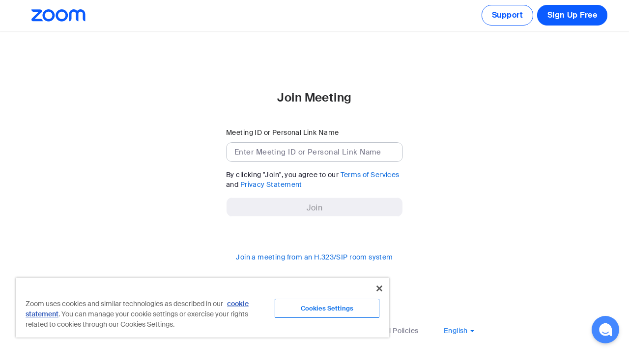

--- FILE ---
content_type: text/html;charset=utf-8
request_url: https://crossboundary.zoom.us/join
body_size: 62686
content:
<!doctype html>

<html xmlns:fb="http://ogp.me/ns/fb#" lang="en-US">
<head prefix="og: http://ogp.me/ns# fb: http://ogp.me/ns/fb# zoomvideocall: http://ogp.me/ns/fb/zoomvideocall#">
<script nonce="6rx_5fGuTwmzj2BBqTauKA">
!function(e,_){"object"==typeof exports&&"undefined"!=typeof module?module.exports=_():"function"==typeof define&&define.amd?define(_):(e="undefined"!=typeof globalThis?globalThis:e||self).__MONITOR__=_()}(this,(function(){"use strict";
var e=function(){return e=Object.assign||function(e){for(var _,t=1,a=arguments.length;t<a;t++)for(var r in _=arguments[t])Object.prototype.hasOwnProperty.call(_,r)&&(e[r]=_[r]);return e},e.apply(this,arguments)};function _(e,_,t,a){return new(t||(t=Promise))((function(r,o){function i(e){try{c(a.next(e))}catch(e){o(e)}}function n(e){try{c(a.throw(e))}catch(e){o(e)}}function c(e){var _;e.done?r(e.value):(_=e.value,_ instanceof t?_:new t((function(e){e(_)}))).then(i,n)}c((a=a.apply(e,_||[])).next())}))}function t(e,_){var t,a,r,o,i={label:0,sent:function(){if(1&r[0])throw r[1];return r[1]},trys:[],ops:[]};return o={next:n(0),throw:n(1),return:n(2)},"function"==typeof Symbol&&(o[Symbol.iterator]=function(){return this}),o;function n(o){return function(n){return function(o){if(t)throw new TypeError("Generator is already executing.");for(;i;)try{if(t=1,a&&(r=2&o[0]?a.return:o[0]?a.throw||((r=a.return)&&r.call(a),0):a.next)&&!(r=r.call(a,o[1])).done)return r;switch(a=0,r&&(o=[2&o[0],r.value]),o[0]){case 0:case 1:r=o;break;case 4:return i.label++,{value:o[1],done:!1};case 5:i.label++,a=o[1],o=[0];continue;case 7:o=i.ops.pop(),i.trys.pop();continue;default:if(!(r=i.trys,(r=r.length>0&&r[r.length-1])||6!==o[0]&&2!==o[0])){i=0;continue}if(3===o[0]&&(!r||o[1]>r[0]&&o[1]<r[3])){i.label=o[1];break}if(6===o[0]&&i.label<r[1]){i.label=r[1],r=o;break}if(r&&i.label<r[2]){i.label=r[2],i.ops.push(o);break}r[2]&&i.ops.pop(),i.trys.pop();continue}o=_.call(e,i)}catch(e){o=[6,e],a=0}finally{t=r=0}if(5&o[0])throw o[1];return{value:o[0]?o[1]:void 0,done:!0}}([o,n])}}}function a(e,_){for(var t in _)e[t]=_[t];return e}var r={logger:!1,enableMonitorPerf:!1,isLoggedIn:!1,path:"",errorLimit:20,cdnDetectTargetUrl:"",cdnDetectCookieKey:"cdn_detect_result",enableMonitorGlobal:!0,enableMonitorVueError:!0,enableMonitorCdn:!0,trackingEndpointUrl:"",debounceSeconds:300,enableDomDetect:!0,isDevEnv:!1,trackingId:""};let o;var i;let n;var c;(i=o||(o={})).ID="*xxxxxxxxxxxxxxxxxxxxxx",Object.freeze(i),(c=n||(n={})).Masked="masked",c.Unmasked="unmasked",c.Disabled="disabled",c.Na="na",Object.freeze(c);var s=function(){return s=Object.assign||function(e){for(var _,t=1,a=arguments.length;t<a;t++)for(var r in _=arguments[t])Object.prototype.hasOwnProperty.call(_,r)&&(e[r]=_[r]);return e},s.apply(this,arguments)};function l(e,_,t){if(t||2===arguments.length)for(var a,r=0,o=_.length;r<o;r++)!a&&r in _||(a||(a=Array.prototype.slice.call(_,0,r)),a[r]=_[r]);return e.concat(a||Array.prototype.slice.call(_))}"function"==typeof SuppressedError&&SuppressedError;var d="undefined"!=typeof globalThis?globalThis:"undefined"!=typeof window?window:"undefined"!=typeof global?global:"undefined"!=typeof self?self:{};var p={exports:{}},u="undefined"!=typeof crypto&&crypto.getRandomValues&&crypto.getRandomValues.bind(crypto)||"undefined"!=typeof msCrypto&&"function"==typeof window.msCrypto.getRandomValues&&msCrypto.getRandomValues.bind(msCrypto);if(u){var m=new Uint8Array(16);p.exports=function(){return u(m),m}}else{var h=new Array(16);p.exports=function(){for(var e,_=0;_<16;_++)3&_||(e=4294967296*Math.random()),h[_]=e>>>((3&_)<<3)&255;return h}}for(var g=[],f=0;f<256;++f)g[f]=(f+256).toString(16).substr(1);var b,v,y=function(e,_){var t=_||0,a=g;return[a[e[t++]],a[e[t++]],a[e[t++]],a[e[t++]],"-",a[e[t++]],a[e[t++]],"-",a[e[t++]],a[e[t++]],"-",a[e[t++]],a[e[t++]],"-",a[e[t++]],a[e[t++]],a[e[t++]],a[e[t++]],a[e[t++]],a[e[t++]]].join("")},w=p.exports,k=y,T=0,E=0,x=p.exports,z=y,q=function(e,_,t){var a=_&&t||0,r=_||[],o=(e=e||{}).node||b,i=void 0!==e.clockseq?e.clockseq:v;if(null==o||null==i){var n=w();null==o&&(o=b=[1|n[0],n[1],n[2],n[3],n[4],n[5]]),null==i&&(i=v=16383&(n[6]<<8|n[7]))}var c=void 0!==e.msecs?e.msecs:(new Date).getTime(),s=void 0!==e.nsecs?e.nsecs:E+1,l=c-T+(s-E)/1e4;if(l<0&&void 0===e.clockseq&&(i=i+1&16383),(l<0||c>T)&&void 0===e.nsecs&&(s=0),s>=1e4)throw new Error("uuid.v1(): Can't create more than 10M uuids/sec");T=c,E=s,v=i;var d=(1e4*(268435455&(c+=122192928e5))+s)%4294967296;r[a++]=d>>>24&255,r[a++]=d>>>16&255,r[a++]=d>>>8&255,r[a++]=255&d;var p=c/4294967296*1e4&268435455;r[a++]=p>>>8&255,r[a++]=255&p,r[a++]=p>>>24&15|16,r[a++]=p>>>16&255,r[a++]=i>>>8|128,r[a++]=255&i;for(var u=0;u<6;++u)r[a+u]=o[u];return _||k(r)},C=function(e,_,t){var a=_&&t||0;"string"==typeof e&&(_="binary"===e?new Array(16):null,e=null);var r=(e=e||{}).random||(e.rng||x)();if(r[6]=15&r[6]|64,r[8]=63&r[8]|128,_)for(var o=0;o<16;++o)_[a+o]=r[o];return _||z(r)},j=C;j.v1=q,j.v4=C;var N=j;var S="ABCDEFGHIJKLMNOPQRSTUVWXYZabcdefghijklmnopqrstuvwxyz0123456789+/=";function O(){var e,_={},t=[],a=[],r=[],o=function(e,t){null!=t&&""!==t&&(_[e]=t)};return{add:o,addDict:function(e){for(var _ in e)Object.prototype.hasOwnProperty.call(e,_)&&o(_,e[_])},addJson:function(e,_,r){if(r&&A(r)){var o={keyIfEncoded:e,keyIfNotEncoded:_,json:r};a.push(o),t.push(o)}},addContextEntity:function(e){r.push(e)},getPayload:function(){return _},getJson:function(){return t},withJsonProcessor:function(_){e=_},build:function(){return null==e||e(this,a,r),_}}}function I(e){return function(_,t,a){for(var r=function(t,a,r){var o=JSON.stringify(t);e?_.add(a,function(e){if(!e)return e;var _=function(e){var _,t,a,r,o,i=0,n=0,c=[];if(!e)return e;e=unescape(encodeURIComponent(e));do{_=(o=e.charCodeAt(i++)<<16|e.charCodeAt(i++)<<8|e.charCodeAt(i++))>>18&63,t=o>>12&63,a=o>>6&63,r=63&o,c[n++]=S.charAt(_)+S.charAt(t)+S.charAt(a)+S.charAt(r)}while(i<e.length);var s=c.join(""),l=e.length%3;return(l?s.slice(0,l-3):s)+"===".slice(l||3)}(e);return _.replace(/=/g,"").replace(/\+/g,"-").replace(/\//g,"_")}(o)):_.add(r,o)},o=function(t,a){var r=t||function(){var t=_.getPayload();if(e?t.cx:t.co)return JSON.parse(e?function(e){if(!e)return e;switch(4-e.length%4){case 2:e+="==";break;case 3:e+="="}return function(e){var _,t,a,r,o,i,n=0,c=0,s=[];if(!e)return e;e+="";do{_=(i=S.indexOf(e.charAt(n++))<<18|S.indexOf(e.charAt(n++))<<12|(r=S.indexOf(e.charAt(n++)))<<6|(o=S.indexOf(e.charAt(n++))))>>16&255,t=i>>8&255,a=255&i,s[c++]=64===r?String.fromCharCode(_):64===o?String.fromCharCode(_,t):String.fromCharCode(_,t,a)}while(n<e.length);return function(e){return decodeURIComponent(e.split("").map((function(e){return"%"+("00"+e.charCodeAt(0).toString(16)).slice(-2)})).join(""))}(s.join("").replace(/\0+$/,""))}(e.replace(/-/g,"+").replace(/_/g,"/"))}(t.cx):t.co)}();return r?r.data=r.data.concat(a.data):r=a,r},i=void 0,n=0,c=t;n<c.length;n++){var s=c[n];"cx"===s.keyIfEncoded?i=o(i,s.json):r(s.json,s.keyIfEncoded,s.keyIfNotEncoded)}t.length=0,a.length&&(i=o(i,{schema:"iglu:com.snowplowanalytics.snowplow/contexts/jsonschema/1-0-0",data:l([],a,!0)}),a.length=0),i&&r(i,"cx","co")}}function A(e){if(!B(e))return!1;for(var _ in e)if(Object.prototype.hasOwnProperty.call(e,_))return!0;return!1}function B(e){return null!=e&&(e.constructor==={}.constructor||e.constructor===[].constructor)}var P,L="Snowplow: ";!function(e){e[e.none=0]="none",e[e.error=1]="error",e[e.warn=2]="warn",e[e.debug=3]="debug",e[e.info=4]="info"}(P||(P={}));var D=function(e){return void 0===e&&(e=P.warn),{setLogLevel:function(_){e=P[_]?_:P.warn},warn:function(_,t){for(var a=[],r=2;r<arguments.length;r++)a[r-2]=arguments[r];if(e>=P.warn&&"undefined"!=typeof console){var o=L+_;t?console.warn.apply(console,l([o+"\n",t],a,!1)):console.warn.apply(console,l([o],a,!1))}},error:function(_,t){for(var a=[],r=2;r<arguments.length;r++)a[r-2]=arguments[r];if(e>=P.error&&"undefined"!=typeof console){var o=L+_+"\n";t?console.error.apply(console,l([o+"\n",t],a,!1)):console.error.apply(console,l([o],a,!1))}},debug:function(_){for(var t=[],a=1;a<arguments.length;a++)t[a-1]=arguments[a];e>=P.debug&&"undefined"!=typeof console&&console.debug.apply(console,l([L+_],t,!1))},info:function(_){for(var t=[],a=1;a<arguments.length;a++)t[a-1]=arguments[a];e>=P.info&&"undefined"!=typeof console&&console.info.apply(console,l([L+_],t,!1))}}}();function R(e){var _=e.split(".");return!!(_&&_.length>1)&&function(e){if("*"===e[0]||"*"===e[1])return!1;if(e.slice(2).length>0){for(var _=!1,t=0,a=e.slice(2);t<a.length;t++)if("*"===a[t])_=!0;else if(_)return!1;return!0}return 2==e.length}(_)}function M(e){var _=new RegExp("^iglu:((?:(?:[a-zA-Z0-9-_]+|\\*).)+(?:[a-zA-Z0-9-_]+|\\*))/([a-zA-Z0-9-_.]+|\\*)/jsonschema/([1-9][0-9]*|\\*)-(0|[1-9][0-9]*|\\*)-(0|[1-9][0-9]*|\\*)$").exec(e);if(null!==_&&R(_[1]))return _.slice(1,6)}function V(e){var _=M(e);if(_){var t=_[0];return 5===_.length&&R(t)}return!1}function F(e){return function(e){return Array.isArray(e)&&e.every((function(e){return"string"==typeof e}))}(e)?e.every((function(e){return V(e)})):"string"==typeof e&&V(e)}function U(e){var _=e;return!!(A(_)&&"schema"in _&&"data"in _)&&"string"==typeof _.schema&&"object"==typeof _.data}function H(e){return"function"==typeof e&&e.length<=1}function $(e){return H(e)||U(e)}function W(e){return!(!Array.isArray(e)||2!==e.length)&&(Array.isArray(e[1])?H(e[0])&&e[1].every($):H(e[0])&&$(e[1]))}function J(e){return!(!Array.isArray(e)||2!==e.length)&&!!function(e){var _=e,t=0;if(null!=e&&"object"==typeof e&&!Array.isArray(e)){if(Object.prototype.hasOwnProperty.call(_,"accept")){if(!F(_.accept))return!1;t+=1}if(Object.prototype.hasOwnProperty.call(_,"reject")){if(!F(_.reject))return!1;t+=1}return t>0&&t<=2}return!1}(e[0])&&(Array.isArray(e[1])?e[1].every($):$(e[1]))}function G(e){return W(e)||J(e)}function Q(e,_){if(!V(e))return!1;var t=M(e),a=function(e){var _=new RegExp("^iglu:([a-zA-Z0-9-_.]+)/([a-zA-Z0-9-_]+)/jsonschema/([1-9][0-9]*)-(0|[1-9][0-9]*)-(0|[1-9][0-9]*)$").exec(e);if(null!==_)return _.slice(1,6)}(_);if(t&&a){if(!function(e,_){var t=_.split("."),a=e.split(".");if(t&&a){if(t.length!==a.length)return!1;for(var r=0;r<a.length;r++)if(!K(t[r],a[r]))return!1;return!0}return!1}(t[0],a[0]))return!1;for(var r=1;r<5;r++)if(!K(t[r],a[r]))return!1;return!0}return!1}function K(e,_){return e&&_&&"*"===e||e===_}function X(e){return Array.isArray(e)?e:Array.of(e)}function Z(e,_,t,a){var r,o=X(e).map((function(e){var r=function(e,_,t,a){if(U(e))return[e];if(H(e)){var r=function(e,_,t,a){var r=void 0;try{return r=e({event:_.getPayload(),eventType:t,eventSchema:a}),Array.isArray(r)&&r.every(U)||U(r)?r:void 0}catch(e){r=void 0}return r}(e,_,t,a);if(U(r))return[r];if(Array.isArray(r))return r}}(e,_,t,a);if(r&&0!==r.length)return r}));return(r=[]).concat.apply(r,o.filter((function(e){return null!=e&&e.filter(Boolean)})))}function Y(e,_){return"function"==typeof e?e===_:JSON.stringify(e)===JSON.stringify(_)}function ee(e,_){if(G(e)){if(!G(_))return!1;var t=e[0],a=e[1],r=_[0],o=_[1];return!!Y(t,r)&&(Array.isArray(a)?!!Array.isArray(o)&&a.length===o.length&&a.reduce((function(e,_,t){return e&&Y(_,o[t])}),!0):!Array.isArray(o)&&Y(a,o))}return!!$(e)&&!!$(_)&&Y(e,_)}function _e(e){void 0===e&&(e={});var _=e.base64,t=e.corePlugins,a=e.callback,r=null!=t?t:[],o=function(e,_,t){var a=function(e){return{addPluginContexts:function(_){var t=_?l([],_,!0):[];return e.forEach((function(e){try{e.contexts&&t.push.apply(t,e.contexts())}catch(e){D.error("Error adding plugin contexts",e)}})),t}}}(_),r=function(){var e=[],_=[],t=function(t){var a=function(e){for(var _=0,t=e.getJson();_<t.length;_++){var a=t[_];if("ue_px"===a.keyIfEncoded&&"object"==typeof a.json.data){var r=a.json.data.schema;if("string"==typeof r)return r}}return""}(t),r=function(e){var _=e.getPayload().e;return"string"==typeof _?_:""}(t),o=[],i=Z(e,t,r,a);o.push.apply(o,i);var n=function(e,_,t,a){var r,o=X(e).map((function(e){var r=function(e,_,t,a){if(W(e)){var r=e[0],o=!1;try{o=r({event:_.getPayload(),eventType:t,eventSchema:a})}catch(e){o=!1}if(!0===o)return Z(e[1],_,t,a)}else if(J(e)&&function(e,_){var t=0,a=0,r=e.accept;Array.isArray(r)?e.accept.some((function(e){return Q(e,_)}))&&a++:"string"==typeof r&&Q(r,_)&&a++;var o=e.reject;return Array.isArray(o)?e.reject.some((function(e){return Q(e,_)}))&&t++:"string"==typeof o&&Q(o,_)&&t++,a>0&&0===t}(e[0],a))return Z(e[1],_,t,a);return[]}(e,_,t,a);if(r&&0!==r.length)return r}));return(r=[]).concat.apply(r,o.filter((function(e){return null!=e&&e.filter(Boolean)})))}(_,t,r,a);return o.push.apply(o,n),o};return{getGlobalPrimitives:function(){return e},getConditionalProviders:function(){return _},addGlobalContexts:function(t){for(var a=[],r=[],o=0,i=t;o<i.length;o++){var n=i[o];G(n)?a.push(n):$(n)&&r.push(n)}e=e.concat(r),_=_.concat(a)},clearGlobalContexts:function(){_=[],e=[]},removeGlobalContexts:function(t){for(var a=function(t){G(t)?_=_.filter((function(e){return!ee(t,e)})):$(t)&&(e=e.filter((function(e){return!ee(t,e)})))},r=0,o=t;r<o.length;r++)a(o[r])},getApplicableContexts:function(e){return t(e)}}}(),o=e,i={};function n(e,_){i[e]=_}var c={track:function(e,n,c){e.withJsonProcessor(I(o)),e.add("eid",N.v4()),e.addDict(i);var s=function(e){return null==e?{type:"dtm",value:(new Date).getTime()}:"number"==typeof e?{type:"dtm",value:e}:"ttm"===e.type?{type:"ttm",value:e.value}:{type:"dtm",value:e.value||(new Date).getTime()}}(c);e.add(s.type,s.value.toString());var l=function(e){if(e&&e.length)return{schema:"iglu:com.snowplowanalytics.snowplow/contexts/jsonschema/1-0-0",data:e}}(function(e,_){var t=r.getApplicableContexts(e),a=[];return _&&_.length&&a.push.apply(a,_),t&&t.length&&a.push.apply(a,t),a}(e,a.addPluginContexts(n)));void 0!==l&&e.addJson("cx","co",l),_.forEach((function(_){try{_.beforeTrack&&_.beforeTrack(e)}catch(e){D.error("Plugin beforeTrack",e)}})),"function"==typeof t&&t(e);var d=e.build();return _.forEach((function(e){try{e.afterTrack&&e.afterTrack(d)}catch(e){D.error("Plugin afterTrack",e)}})),d},addPayloadPair:n,getBase64Encoding:function(){return o},setBase64Encoding:function(e){o=e},addPayloadDict:function(e){for(var _ in e)Object.prototype.hasOwnProperty.call(e,_)&&(i[_]=e[_])},resetPayloadPairs:function(e){i=B(e)?e:{}},setTrackerVersion:function(e){n("tv",e)},setTrackerNamespace:function(e){n("tna",e)},setAppId:function(e){n("aid",e)},setPlatform:function(e){n("p",e)},setUserId:function(e){n("uid",e)},setScreenResolution:function(e,_){n("res",e+"x"+_)},setViewport:function(e,_){n("vp",e+"x"+_)},setColorDepth:function(e){n("cd",e)},setTimezone:function(e){n("tz",e)},setLang:function(e){n("lang",e)},setIpAddress:function(e){n("ip",e)},setUseragent:function(e){n("ua",e)},addGlobalContexts:function(e){r.addGlobalContexts(e)},clearGlobalContexts:function(){r.clearGlobalContexts()},removeGlobalContexts:function(e){r.removeGlobalContexts(e)}};return c}(null==_||_,r,a),i=s(s({},o),{addPlugin:function(e){var _,t,a=e.plugin;r.push(a),null===(_=a.logger)||void 0===_||_.call(a,D),null===(t=a.activateCorePlugin)||void 0===t||t.call(a,i)}});return null==r||r.forEach((function(e){var _,t;null===(_=e.logger)||void 0===_||_.call(e,D),null===(t=e.activateCorePlugin)||void 0===t||t.call(e,i)})),i}var te,ae,re={exports:{}},oe={exports:{}};te="ABCDEFGHIJKLMNOPQRSTUVWXYZabcdefghijklmnopqrstuvwxyz0123456789+/",ae={rotl:function(e,_){return e<<_|e>>>32-_},rotr:function(e,_){return e<<32-_|e>>>_},endian:function(e){if(e.constructor==Number)return 16711935&ae.rotl(e,8)|4278255360&ae.rotl(e,24);for(var _=0;_<e.length;_++)e[_]=ae.endian(e[_]);return e},randomBytes:function(e){for(var _=[];e>0;e--)_.push(Math.floor(256*Math.random()));return _},bytesToWords:function(e){for(var _=[],t=0,a=0;t<e.length;t++,a+=8)_[a>>>5]|=e[t]<<24-a%32;return _},wordsToBytes:function(e){for(var _=[],t=0;t<32*e.length;t+=8)_.push(e[t>>>5]>>>24-t%32&255);return _},bytesToHex:function(e){for(var _=[],t=0;t<e.length;t++)_.push((e[t]>>>4).toString(16)),_.push((15&e[t]).toString(16));return _.join("")},hexToBytes:function(e){for(var _=[],t=0;t<e.length;t+=2)_.push(parseInt(e.substr(t,2),16));return _},bytesToBase64:function(e){for(var _=[],t=0;t<e.length;t+=3)for(var a=e[t]<<16|e[t+1]<<8|e[t+2],r=0;r<4;r++)8*t+6*r<=8*e.length?_.push(te.charAt(a>>>6*(3-r)&63)):_.push("=");return _.join("")},base64ToBytes:function(e){e=e.replace(/[^A-Z0-9+\/]/gi,"");for(var _=[],t=0,a=0;t<e.length;a=++t%4)0!=a&&_.push((te.indexOf(e.charAt(t-1))&Math.pow(2,-2*a+8)-1)<<2*a|te.indexOf(e.charAt(t))>>>6-2*a);return _}},oe.exports=ae;var ie={utf8:{stringToBytes:function(e){return ie.bin.stringToBytes(unescape(encodeURIComponent(e)))},bytesToString:function(e){return decodeURIComponent(escape(ie.bin.bytesToString(e)))}},bin:{stringToBytes:function(e){for(var _=[],t=0;t<e.length;t++)_.push(255&e.charCodeAt(t));return _},bytesToString:function(e){for(var _=[],t=0;t<e.length;t++)_.push(String.fromCharCode(e[t]));return _.join("")}}},ne=ie;function ce(e,_,t){void 0===t&&(t=63072e3);try{var a=window.localStorage,r=Date.now()+1e3*t;return a.setItem("".concat(e,".expires"),r.toString()),a.setItem(e,_),!0}catch(e){return!1}}function se(e){try{var _=window.localStorage;return _.removeItem(e),_.removeItem(e+".expires"),!0}catch(e){return!1}}function le(e){try{return window.sessionStorage.getItem(e)}catch(e){return}}!function(){var e=oe.exports,_=ne.utf8,t=ne.bin,a=function(a,r){var o=e.wordsToBytes(function(t){t.constructor==String?t=_.stringToBytes(t):"undefined"!=typeof Buffer&&"function"==typeof Buffer.isBuffer&&Buffer.isBuffer(t)?t=Array.prototype.slice.call(t,0):Array.isArray(t)||(t=t.toString());var a=e.bytesToWords(t),r=8*t.length,o=[],i=1732584193,n=-271733879,c=-1732584194,s=271733878,l=-1009589776;a[r>>5]|=128<<24-r%32,a[15+(r+64>>>9<<4)]=r;for(var d=0;d<a.length;d+=16){for(var p=i,u=n,m=c,h=s,g=l,f=0;f<80;f++){if(f<16)o[f]=a[d+f];else{var b=o[f-3]^o[f-8]^o[f-14]^o[f-16];o[f]=b<<1|b>>>31}var v=(i<<5|i>>>27)+l+(o[f]>>>0)+(f<20?1518500249+(n&c|~n&s):f<40?1859775393+(n^c^s):f<60?(n&c|n&s|c&s)-1894007588:(n^c^s)-899497514);l=s,s=c,c=n<<30|n>>>2,n=i,i=v}i+=p,n+=u,c+=m,s+=h,l+=g}return[i,n,c,s,l]}(a));return r&&r.asBytes?o:r&&r.asString?t.bytesToString(o):e.bytesToHex(o)};a._blocksize=16,a._digestsize=20,re.exports=a}();var de={sessionId:!0,sourceId:!0,sourcePlatform:!1,userId:!1,reason:!1};function pe(e){return btoa(e).replace(/\+/g,"-").replace(/\//g,"_").replace(/\=+$/,"")}function ue(e){return!(!e||"string"!=typeof e.valueOf())}function me(e){return Number.isInteger&&Number.isInteger(e)||"number"==typeof e&&isFinite(e)&&Math.floor(e)===e}function he(e){if(!ue(e)){e=e.text||"";var _=document.getElementsByTagName("title");_&&null!=_[0]&&(e=_[0].text)}return e}function ge(e){var _=new RegExp("^(?:(?:https?|ftp):)/*(?:[^@]+@)?([^:/#]+)").exec(e);return _?_[1]:e}function fe(e){var _=e.length;return"."===e.charAt(--_)&&(e=e.slice(0,_)),"*."===e.slice(0,2)&&(e=e.slice(1)),e}function be(e){var _=window,t=ye("referrer",_.location.href)||ye("referer",_.location.href);if(t)return t;if(e)return e;try{if(_.top)return _.top.document.referrer;if(_.parent)return _.parent.document.referrer}catch(e){}return document.referrer}function ve(e,_,t,a){return e.addEventListener?(e.addEventListener(_,t,a),!0):e.attachEvent?e.attachEvent("on"+_,t):void(e["on"+_]=t)}function ye(e,_){var t=new RegExp("^[^#]*[?&]"+e+"=([^&#]*)").exec(_);return t?decodeURIComponent(t[1].replace(/\+/g," ")):null}function we(e,_,t,a){Te(e,"",-1,"/",_,t,a)}function ke(e){for(var _=document.cookie.split("; "),t=[],a=0;a<_.length;a++)_[a].substring(0,e.length)===e&&t.push(_[a]);return t}function Te(e,_,t,a,r,o,i){return arguments.length>1?document.cookie=e+"="+encodeURIComponent(null!=_?_:"")+(t?"; Expires="+new Date(+new Date+1e3*t).toUTCString():"")+(a?"; Path="+a:"")+(r?"; Domain="+r:"")+(o?"; SameSite="+o:"")+(i?"; Secure":""):decodeURIComponent((("; "+document.cookie).split("; "+e+"=")[1]||"").split(";")[0])}function Ee(e,_,t,a,r,o,i,n,c,s,l,d,p,u,m,h,g,f,b,v){void 0===f&&(f=!0);var y,w,k=!1,T=[],E=!1,x=!0===(a="string"==typeof a?a.toLowerCase():a)||"beacon"===a||"true"===a,z=Boolean(x&&window.navigator&&"function"==typeof window.navigator.sendBeacon&&!(function(e,_){var t=_.match("(iP.+; CPU .*OS (d+)[_d]*.*) AppleWebKit/");return!(!t||!t.length)&&parseInt(t[0])<=13}(0,w=window.navigator.userAgent)||function(e,_,t){var a=t.match("(Macintosh;.*Mac OS X (d+)_(d+)[_d]*.*) AppleWebKit/");return!(!a||!a.length)&&(parseInt(a[0])<=10||10===parseInt(a[0])&&parseInt(a[1])<=15)}(0,0,w)&&function(e){return e.match("Version/.* Safari/")&&!function(e){return e.match("Chrom(e|ium)")}(e)}(w)))&&x,q="get"===a,C=Boolean(window.XMLHttpRequest&&"withCredentials"in new XMLHttpRequest),j=!q&&C&&("post"===a||x),N=j?r:"/i",S="snowplowOutQueue_".concat(e,"_").concat(j?"post2":"get");if(x&&(p={}),o=t&&function(){var e="modernizr";if(!function(){try{return!!window.localStorage}catch(e){return!0}}())return!1;try{var _=window.localStorage;return _.setItem(e,e),_.removeItem(e),!0}catch(e){return!1}}()&&j&&o||1,t)try{var O=window.localStorage.getItem(S);T=O?JSON.parse(O):[]}catch(e){}function I(e){var _=Object.keys(e).map((function(_){return[_,e[_]]})).reduce((function(e,_){var t=_[0],a=_[1];return e[t]=a.toString(),e}),{});return{evt:_,bytes:A(JSON.stringify(_))}}function A(e){for(var _=0,t=0;t<e.length;t++){var a=e.charCodeAt(t);a<=127?_+=1:a<=2047?_+=2:a>=55296&&a<=57343?(_+=4,t++):_+=a<65535?3:4}return _}Array.isArray(T)||(T=[]),_.outQueues.push(T),C&&o>1&&_.bufferFlushers.push((function(e){k||M(e)}));var B=function(e){return"object"==typeof e[0]&&"evt"in e[0]};function P(e,_){var t=F(_,!0,!1),a=H([e.evt]);t.onreadystatechange=function(){4===t.readyState&&(V(t.status)?null==b||b(a):null==v||v({status:t.status,message:t.statusText,events:a,willRetry:!1}))},t.send(U(a))}function L(e){for(var _=0;_<e;_++)T.shift();t&&ce(S,JSON.stringify(T.slice(0,s)))}function R(e,_,t){e.onreadystatechange=function(){if(4===e.readyState)if(clearTimeout(a),V(e.status))L(_),null==b||b(t),M();else{var r=function(e){return!V(e)&&(!!f&&(!!m.includes(e)||!h.includes(e)))}(e.status);r||(D.error("Status ".concat(e.status,", will not retry.")),L(_)),null==v||v({status:e.status,message:e.statusText,events:t,willRetry:r}),k=!1}};var a=setTimeout((function(){e.abort(),f||L(_),null==v||v({status:0,message:"timeout",events:t,willRetry:f}),k=!1}),l)}function M(e){for(void 0===e&&(e=!1);T.length&&"string"!=typeof T[0]&&"object"!=typeof T[0];)T.shift();if(T.length){if(!ue(y))throw"No collector configured";if(k=!0,g&&!E){var _=F(g,!1,e);return E=!0,_.timeout=l,_.onreadystatechange=function(){4===_.readyState&&M()},void _.send()}if(C){var a=void 0,r=void 0,o=void 0;if(B(T)?(r=F(a=y,!0,e),o=function(e){for(var _=0,t=0;_<e.length&&!((t+=e[_].bytes)>=i);)_+=1;return _}(T)):(r=F(a=$(T[0]),!1,e),o=1),B(T)){var n=T.slice(0,o);if(n.length>0){var c=!1,p=n.map((function(e){return e.evt}));if(z){var u=new Blob([U(H(p))],{type:"application/json"});try{c=window.navigator.sendBeacon(a,u)}catch(e){c=!1}}if(!0===c)L(o),null==b||b(n),M();else{var m=H(p);R(r,o,m),r.send(U(m))}}}else R(r,o,[a]),r.send()}else if(d||B(T))k=!1;else{var h=new Image(1,1),f=!0;h.onload=function(){f&&(f=!1,T.shift(),t&&ce(S,JSON.stringify(T.slice(0,s))),M())},h.onerror=function(){f&&(f=!1,k=!1)},h.src=$(T[0]),setTimeout((function(){f&&k&&(f=!1,M())}),l)}}else k=!1}function V(e){return e>=200&&e<300}function F(e,_,t){var a=new XMLHttpRequest;for(var r in _?(a.open("POST",e,!t),a.setRequestHeader("Content-Type","application/json; charset=UTF-8")):a.open("GET",e,!t),a.withCredentials=u,d&&a.setRequestHeader("SP-Anonymous","*"),p)Object.prototype.hasOwnProperty.call(p,r)&&a.setRequestHeader(r,p[r]);return a}function U(e){return JSON.stringify({schema:"iglu:com.snowplowanalytics.snowplow/payload_data/jsonschema/1-0-4",data:e})}function H(e){for(var _=(new Date).getTime().toString(),t=0;t<e.length;t++)e[t].stm=_;return e}function $(e){return c?y+e.replace("?","?stm="+(new Date).getTime()+"&"):y+e}return{enqueueRequest:function(e,_){y=_+N;var a=function(e,_){return D.warn("Event ("+e+"B) too big, max is "+_)};if(j){if((l=I(e)).bytes>=i)return a(l.bytes,i),void P(l,y);T.push(l)}else{var c=function(e){var _="?",t={co:!0,cx:!0},a=!0;for(var r in e)e.hasOwnProperty(r)&&!t.hasOwnProperty(r)&&(a?a=!1:_+="&",_+=encodeURIComponent(r)+"="+encodeURIComponent(e[r]));for(var o in t)e.hasOwnProperty(o)&&t.hasOwnProperty(o)&&(_+="&"+o+"="+encodeURIComponent(e[o]));return _}(e);if(n>0){var l,d=A($(c));if(d>=n)return a(d,n),void(C&&P(l=I(e),_+r))}T.push(c)}var p=!1;t&&(p=ce(S,JSON.stringify(T.slice(0,s)))),k||p&&!(T.length>=o)||M()},executeQueue:function(){k||M()},setUseLocalStorage:function(e){t=e},setAnonymousTracking:function(e){d=e},setCollectorUrl:function(e){y=e+N},setBufferSize:function(e){o=e}}}function xe(e,_,t){var a,r,o;return"translate.googleusercontent.com"===e?(""===t&&(t=_),e=ge(_=null!==(r=_,a=(o=new RegExp("^(?:https?|ftp)(?::/*(?:[^?]+))([?][^#]+)").exec(r))&&(null==o?void 0:o.length)>1?ye("u",o[1]):null)&&void 0!==a?a:"")):"cc.bingj.com"!==e&&"webcache.googleusercontent.com"!==e||(e=ge(_=document.links[0].href)),[e,_,t]}function ze(e,_){void 0===_&&(_={memorizedVisitCount:1});var t=_.memorizedVisitCount;Se(e)?(e[7]=e[6],e[5]=e[4],e[3]++):e[3]=t;var a=N.v4();return e[6]=a,e[10]=0,e[8]="",e[9]=void 0,a}function qe(e){e[4]=Math.round((new Date).getTime()/1e3)}function Ce(e,_,t){var a=e[9];return{userId:t?"00000000-0000-0000-0000-000000000000":e[1],sessionId:e[6],eventIndex:e[10],sessionIndex:e[3],previousSessionId:t?null:e[7]||null,storageMechanism:"localStorage"==_?"LOCAL_STORAGE":"COOKIE_1",firstEventId:e[8]||null,firstEventTimestamp:a?new Date(a).toISOString():null}}function je(e){return e[6]}function Ne(e){return e[3]}function Se(e){return"0"===e[0]}var Oe,Ie=!1,Ae="x";function Be(){return"ResizeObserver"in window?(Oe||(Oe=Pe()),function(){if(!Ie&&document&&document.body&&document.documentElement){Ie=!0;var e=new ResizeObserver((function(e){for(var _=0,t=e;_<t.length;_++){var a=t[_];a.target!==document.body&&a.target!==document.documentElement||(Oe=Pe())}}));e.observe(document.body),e.observe(document.documentElement)}}(),Oe):Pe()}function Pe(){return{viewport:De(Le()),documentSize:De((e=document.documentElement,_=document.body,t=_?Math.max(_.offsetHeight,_.scrollHeight):0,a=Math.max(e.clientWidth,e.offsetWidth,e.scrollWidth),r=Math.max(e.clientHeight,e.offsetHeight,e.scrollHeight,t),isNaN(a)||isNaN(r)?"":a+Ae+r)),resolution:De(screen.width+Ae+screen.height),colorDepth:screen.colorDepth,devicePixelRatio:window.devicePixelRatio,cookiesEnabled:window.navigator.cookieEnabled,online:window.navigator.onLine,browserLanguage:window.navigator.language||window.navigator.userLanguage,documentLanguage:document.documentElement.lang,webdriver:window.navigator.webdriver,deviceMemory:window.navigator.deviceMemory,hardwareConcurrency:window.navigator.hardwareConcurrency};var e,_,t,a,r}function Le(){var e,_;if("innerWidth"in window)e=window.innerWidth,_=window.innerHeight;else{var t=document.documentElement||document.body;e=t.clientWidth,_=t.clientHeight}return Math.max(0,e)+Ae+Math.max(0,_)}function De(e){return e&&e.split(Ae).map((function(e){return Math.floor(Number(e))})).join(Ae)}function Re(e,_,t,a,r,o){void 0===o&&(o={});var i=[],n=function(e,_,t,a,r,o){var n,c,d,p,u,m,h,g,f,b,v,y,w,k,T,E,x,z,q,C,j,S,I,A,B,P,L,R,M;o.eventMethod=null!==(n=o.eventMethod)&&void 0!==n?n:"post";var V,F,U=function(e){var _;return null!==(_=e.stateStorageStrategy)&&void 0!==_?_:"cookieAndLocalStorage"},H=function(e){var _,t;return"boolean"!=typeof e.anonymousTracking&&null!==(t=!0===(null===(_=e.anonymousTracking)||void 0===_?void 0:_.withSessionTracking))&&void 0!==t&&t},$=function(e){var _,t;return"boolean"!=typeof e.anonymousTracking&&null!==(t=!0===(null===(_=e.anonymousTracking)||void 0===_?void 0:_.withServerAnonymisation))&&void 0!==t&&t},W=function(e){return!!e.anonymousTracking},J=null!==(d=null===(c=null==o?void 0:o.contexts)||void 0===c?void 0:c.browser)&&void 0!==d&&d,G=null===(u=null===(p=null==o?void 0:o.contexts)||void 0===p?void 0:p.webPage)||void 0===u||u;i.push((V=function(e){return c_?null:e},F=function(e){return i_?e:V(e)},{beforeTrack:function(e){var _=I_("ses"),t=W_(),a=0===function(e){return e[10]}(t);if(Pe=!!ee&&!!Te(ee),a_||Pe)U_();else{Se(t)?(Ie=_||"none"==s_?je(t):ze(t),d_=Ne(t)):(new Date).getTime()-l_>1e3*o_&&(d_++,Ie=ze(t,{memorizedVisitCount:d_})),qe(t),function(e,_){if(0===e[10]){var t=_.build();e[8]=t.eid;var a=t.dtm||t.ttm;e[9]=a?parseInt(a):void 0}}(t,e),function(e){e[10]+=1}(t);var r=Be(),o=r.viewport,i=r.documentSize;e.add("vp",o),e.add("ds",i),e.add("vid",F(d_)),e.add("sid",F(Ie)),e.add("duid",V(function(e){return e[1]}(t))),e.add("uid",V(Ae)),C_(),e.add("refr",N_(Q||Ue)),e.add("url",N_(K||Fe));var n=Ce(t,s_,c_);if(!f_||c_&&!i_||function(e,_){var t={schema:"iglu:com.snowplowanalytics.snowplow/client_session/jsonschema/1-0-2",data:_};e.addContextEntity(t)}(e,n),"none"!=s_){V_(t);var c=M_();_&&!a||!c||!b_||v_||(b_(n),v_=!1)}l_=(new Date).getTime()}}})),G&&i.push({contexts:function(){return[{schema:"iglu:com.snowplowanalytics.snowplow/web_page/jsonschema/1-0-0",data:{id:Q_()}}]}}),J&&i.push({contexts:function(){return[{schema:"iglu:com.snowplowanalytics.snowplow/browser_context/jsonschema/2-0-0",data:s(s({},Be()),{tabId:K_()})}]}}),i.push.apply(i,null!==(m=o.plugins)&&void 0!==m?m:[]);var Q,K,X,Z,Y,ee,te,ae,oe,ie,ne,ue,Oe,Ie,Ae,Pe,Le,De=_e({base64:o.encodeBase64,corePlugins:i,callback:function(e){a_||Pe||p_.enqueueRequest(e.build(),$e)}}),Re=document.characterSet||document.charset,Me=xe(window.location.hostname,window.location.href,be()),Ve=fe(Me[0]),Fe=Me[1],Ue=Me[2],He=null!==(h=o.platform)&&void 0!==h?h:"web",$e=J_(a),We=null!==(g=o.postPath)&&void 0!==g?g:"/com.snowplowanalytics.snowplow/tp2",Je=null!==(f=o.appId)&&void 0!==f?f:"",Ge=document.title,Qe=!1,Ke=null===(b=o.resetActivityTrackingOnPageView)||void 0===b||b,Xe=null!==(v=o.cookieName)&&void 0!==v?v:"_sp_",Ze=null!==(y=o.cookieDomain)&&void 0!==y?y:void 0,Ye="/",e_=null!==(w=o.cookieSameSite)&&void 0!==w?w:"None",__=null===(k=o.cookieSecure)||void 0===k||k,t_=window.navigator.doNotTrack||window.navigator.msDoNotTrack||window.doNotTrack,a_=void 0!==o.respectDoNotTrack&&o.respectDoNotTrack&&("yes"===t_||"1"===t_),r_=null!==(T=o.cookieLifetime)&&void 0!==T?T:63072e3,o_=null!==(E=o.sessionCookieTimeout)&&void 0!==E?E:1800,i_=H(o),n_=$(o),c_=W(o),s_=U(o),l_=(new Date).getTime(),d_=1,p_=Ee(e,r,"localStorage"==s_||"cookieAndLocalStorage"==s_,o.eventMethod,We,null!==(x=o.bufferSize)&&void 0!==x?x:1,null!==(z=o.maxPostBytes)&&void 0!==z?z:4e4,null!==(q=o.maxGetBytes)&&void 0!==q?q:0,null===(C=o.useStm)||void 0===C||C,null!==(j=o.maxLocalStorageQueueSize)&&void 0!==j?j:1e3,null!==(S=o.connectionTimeout)&&void 0!==S?S:5e3,n_,null!==(I=o.customHeaders)&&void 0!==I?I:{},null===(A=o.withCredentials)||void 0===A||A,null!==(B=o.retryStatusCodes)&&void 0!==B?B:[],(null!==(P=o.dontRetryStatusCodes)&&void 0!==P?P:[]).concat([400,401,403,410,422]),o.idService,o.retryFailedRequests,o.onRequestSuccess,o.onRequestFailure),u_=!1,m_=null!==(L=o.preservePageViewIdForUrl)&&void 0!==L&&L,h_=void 0,g_={enabled:!1,installed:!1,configurations:{}},f_=null!==(M=null===(R=o.contexts)||void 0===R?void 0:R.session)&&void 0!==M&&M,b_=o.onSessionUpdateCallback,v_=!1,y_="boolean"==typeof(Le=o.useExtendedCrossDomainLinker||!1)?{useExtendedCrossDomainLinker:Le}:{useExtendedCrossDomainLinker:!0,collectCrossDomainAttributes:Le},w_=y_.useExtendedCrossDomainLinker,k_=y_.collectCrossDomainAttributes;o.hasOwnProperty("discoverRootDomain")&&o.discoverRootDomain&&(Ze=function(e,_){for(var t=window.location.hostname,a="_sp_root_domain_test_",r=a+(new Date).getTime(),o="_test_value_"+(new Date).getTime(),i=t.split("."),n=i.length-2;n>=0;n--){var c=i.slice(n).join(".");if(Te(r,o,0,"/",c,e,_),Te(r)===o){we(r,c,e,_);for(var s=ke(a),l=0;l<s.length;l++)we(s[l],c,e,_);return c}}return t}(e_,__));var T_=Be(),E_=T_.browserLanguage,x_=T_.resolution,z_=T_.colorDepth,q_=T_.cookiesEnabled;function C_(){(Me=xe(window.location.hostname,window.location.href,be()))[1]!==Fe&&(Ue=be(Fe)),Ve=fe(Me[0]),Fe=Me[1]}function j_(e){for(var _=function(e){return function(_){var t=_.currentTarget,a=function(e,_,t){var a,r=(new Date).getTime(),o=s(s({},de),_),i=t.domainUserId,n=t.userId,c=t.sessionId,l=t.sourceId,d=t.sourcePlatform,p=t.event,u=p.currentTarget,m="function"==typeof o.reason?o.reason(p):null===(a=null==u?void 0:u.textContent)||void 0===a?void 0:a.trim();return e?[i,r,o.sessionId&&c,o.userId&&pe(n||""),o.sourceId&&pe(l||""),o.sourcePlatform&&d,o.reason&&pe(m||"")].map((function(e){return e||""})).join(".").replace(/([.]*$)/,""):t.domainUserId+"."+r}(e,k_,{domainUserId:Oe,userId:Ae||void 0,sessionId:Ie,sourceId:Je,sourcePlatform:He,event:_});(null==t?void 0:t.href)&&(t.href=function(e,_,t){var a=_+"="+t,r=e.split("#"),o=r[0].split("?"),i=o.shift(),n=o.join("?");if(n){for(var c=!0,s=n.split("&"),l=0;l<s.length;l++)if(s[l].substr(0,4)===_+"="){c=!1,s[l]=a,n=s.join("&");break}c&&(n=a+"&"+n)}else n=a;return r[0]=i+"?"+n,r.join("#")}(t.href,"_sp",a))}}(w_),t=0;t<document.links.length;t++){var a=document.links[t];!a.spDecorationEnabled&&e(a)&&(a.addEventListener("click",_,!0),a.addEventListener("mousedown",_,!0),a.spDecorationEnabled=!0)}}function N_(e){var _;return Z&&(_=new RegExp("#.*"),e=e.replace(_,"")),Y&&(_=new RegExp("[{}]","g"),e=e.replace(_,"")),e}function S_(e){var _=new RegExp("^([a-z]+):").exec(e);return _?_[1]:null}function O_(e){return Xe+e+"."+ue}function I_(e){var _=O_(e);return"localStorage"==s_?function(e){try{var _=window.localStorage,t=_.getItem(e+".expires");return null===t||+t>Date.now()?_.getItem(e):(_.removeItem(e),void _.removeItem(e+".expires"))}catch(e){return}}(_):"cookie"==s_||"cookieAndLocalStorage"==s_?Te(_):void 0}function A_(){C_(),ue=re.exports((Ze||Ve)+(Ye||"/")).slice(0,4)}function B_(){var e=new Date;te=e.getTime()}function P_(){!function(){var e=L_(),_=e[0];_<ae?ae=_:_>oe&&(oe=_);var t=e[1];t<ie?ie=t:t>ne&&(ne=t)}(),B_()}function L_(){var e=document.documentElement;return e?[e.scrollLeft||window.pageXOffset,e.scrollTop||window.pageYOffset]:[0,0]}function D_(){var e=L_(),_=e[0];ae=_,oe=_;var t=e[1];ie=t,ne=t}function R_(e){return Math.round(e)}function M_(){return F_(O_("ses"),"*",o_)}function V_(e){var _=O_("id"),t=function(e,_){var t=l([],e,!0);return _&&(t[1]="",t[7]=""),t.shift(),t.join(".")}(e,c_);return F_(_,t,r_)}function F_(e,_,t){return!(c_&&!i_)&&("localStorage"==s_?ce(e,_,t):("cookie"==s_||"cookieAndLocalStorage"==s_)&&(Te(e,_,t,Ye,Ze,e_,__),-1!==document.cookie.indexOf("".concat(e,"="))))}function U_(e){var _=O_("id"),t=O_("ses");se(_),se(t),we(_,Ze,e_,__),we(t,Ze,e_,__),(null==e?void 0:e.preserveSession)||(Ie=N.v4(),d_=1),(null==e?void 0:e.preserveUser)||(Oe=c_?"":N.v4(),Ae=null)}function H_(e){e&&e.stateStorageStrategy&&(o.stateStorageStrategy=e.stateStorageStrategy,s_=U(o)),c_=W(o),i_=H(o),n_=$(o),p_.setUseLocalStorage("localStorage"==s_||"cookieAndLocalStorage"==s_),p_.setAnonymousTracking(n_)}function $_(){if(!c_||i_){var e="none"!=s_&&!!I_("ses"),_=W_();Oe=function(e,_){var t;return e[1]?t=e[1]:_?(t="",e[1]=t):(t=N.v4(),e[1]=t),t}(_,c_),Ie=e?je(_):ze(_),d_=Ne(_),"none"!=s_&&(M_(),qe(_),V_(_))}}function W_(){return"none"==s_?["1","",0,0,0,void 0,"","","",void 0,0]:function(e,_,t,a){var r,o=new Date,i=Math.round(o.getTime()/1e3);e?(r=e.split(".")).unshift("0"):r=["1",_,i,a,i,"",t],r[6]&&"undefined"!==r[6]||(r[6]=N.v4()),r[7]&&"undefined"!==r[7]||(r[7]=""),r[8]&&"undefined"!==r[8]||(r[8]=""),r[9]&&"undefined"!==r[9]||(r[9]=""),r[10]&&"undefined"!==r[10]||(r[10]=0);var n=function(e,_){var t=parseInt(e);return isNaN(t)?_:t},c=function(e){return e?n(e,void 0):void 0};return[r[0],r[1],n(r[2],i),n(r[3],a),n(r[4],i),c(r[5]),r[6],r[7],r[8],c(r[9]),n(r[10],0)]}(I_("id")||void 0,Oe,Ie,d_)}function J_(e){return 0===e.indexOf("http")?e:("https:"===document.location.protocol?"https":"http")+"://"+e}function G_(){u_&&null!=r.pageViewId||(r.pageViewId=N.v4(),r.pageViewUrl=K||Fe)}function Q_(){return function(){if(null==r.pageViewId)return!0;if(u_||!m_)return!1;if(void 0===r.pageViewUrl)return!0;var e=K||Fe;if(!0===m_||"full"==m_||!("URL"in window))return r.pageViewUrl!=e;var _=new URL(e),t=new URL(r.pageViewUrl);return"pathname"==m_?_.pathname!=t.pathname:"pathnameAndSearch"==m_&&(_.pathname!=t.pathname||_.search!=t.search)}()&&(r.pageViewId=N.v4(),r.pageViewUrl=K||Fe),r.pageViewId}function K_(){if("none"===s_||c_||!G)return null;var e="_sp_tab_id",_=le(e);return _||(function(e,_){try{return window.sessionStorage.setItem(e,_),!0}catch(e){return!1}}(e,N.v4()),_=le(e)),_||null}function X_(e,_){return(e||[]).concat(_?_():[])}function Z_(e,_,t){var a=function(e,_){C_(),e({context:_,pageViewId:Q_(),minXOffset:ae,minYOffset:ie,maxXOffset:oe,maxYOffset:ne}),D_()},r=function(){var r=new Date;te+e.configHeartBeatTimer>r.getTime()&&a(e.callback,X_(_,t))};0===e.configMinimumVisitLength?e.activityInterval=window.setInterval(r,e.configHeartBeatTimer):e.activityInterval=window.setTimeout((function(){var o=new Date;te+e.configMinimumVisitLength>o.getTime()&&a(e.callback,X_(_,t)),e.activityInterval=window.setInterval(r,e.configHeartBeatTimer)}),e.configMinimumVisitLength)}function Y_(e){var _=e.minimumVisitLength,t=e.heartbeatDelay,a=e.callback;if(me(_)&&me(t))return{configMinimumVisitLength:1e3*_,configHeartBeatTimer:1e3*t,callback:a};D.error("Activity tracking minimumVisitLength & heartbeatDelay must be integers")}function et(e){var _=e.context,t=e.minXOffset,a=e.minYOffset,r=e.maxXOffset,o=e.maxYOffset,i=document.title;i!==Ge&&(Ge=i,X=void 0),De.track(function(e){var _=e.pageUrl,t=e.pageTitle,a=e.referrer,r=e.minXOffset,o=e.maxXOffset,i=e.minYOffset,n=e.maxYOffset,c=O();return c.add("e","pp"),c.add("url",_),c.add("page",t),c.add("refr",a),r&&!isNaN(Number(r))&&c.add("pp_mix",r.toString()),o&&!isNaN(Number(o))&&c.add("pp_max",o.toString()),i&&!isNaN(Number(i))&&c.add("pp_miy",i.toString()),n&&!isNaN(Number(n))&&c.add("pp_may",n.toString()),c}({pageUrl:N_(K||Fe),pageTitle:he(X||Ge),referrer:N_(Q||Ue),minXOffset:R_(t),maxXOffset:R_(r),minYOffset:R_(a),maxYOffset:R_(o)}),_)}function _t(e){var _=g_.configurations[e];0===(null==_?void 0:_.configMinimumVisitLength)?window.clearTimeout(null==_?void 0:_.activityInterval):window.clearInterval(null==_?void 0:_.activityInterval),g_.configurations[e]=void 0}De.setTrackerVersion(t),De.setTrackerNamespace(_),De.setAppId(Je),De.setPlatform(He),De.addPayloadPair("cookie",q_?"1":"0"),De.addPayloadPair("cs",Re),De.addPayloadPair("lang",E_),De.addPayloadPair("res",x_),De.addPayloadPair("cd",z_),A_(),$_(),o.crossDomainLinker&&j_(o.crossDomainLinker);var tt={getDomainSessionIndex:function(){return d_},getPageViewId:Q_,getTabId:K_,newSession:function(){var e=W_();if(Se(e)?(Ie="none"!=s_?ze(e):je(e),d_=Ne(e)):(d_++,Ie=ze(e,{memorizedVisitCount:d_})),qe(e),"none"!=s_){var _=Ce(e,s_,c_);V_(e),M_()&&b_&&(v_=!0,b_(_))}l_=(new Date).getTime()},getCookieName:function(e){return O_(e)},getUserId:function(){return Ae},getDomainUserId:function(){return W_()[1]},getDomainUserInfo:function(){return W_()},setReferrerUrl:function(e){Q=e},setCustomUrl:function(e){C_(),K=function(e,_){var t;return S_(_)?_:"/"===_.slice(0,1)?S_(e)+"://"+ge(e)+_:((t=(e=N_(e)).indexOf("?"))>=0&&(e=e.slice(0,t)),(t=e.lastIndexOf("/"))!==e.length-1&&(e=e.slice(0,t+1)),e+_)}(Fe,e)},setDocumentTitle:function(e){Ge=document.title,X=e,Qe=!1},discardHashTag:function(e){Z=e},discardBrace:function(e){Y=e},setCookiePath:function(e){Ye=e,A_()},setVisitorCookieTimeout:function(e){r_=e},crossDomainLinker:function(e){j_(e)},enableActivityTracking:function(e){g_.configurations.pagePing||(g_.enabled=!0,g_.configurations.pagePing=Y_(s(s({},e),{callback:et})))},enableActivityTrackingCallback:function(e){g_.configurations.callback||(g_.enabled=!0,g_.configurations.callback=Y_(e))},disableActivityTracking:function(){_t("pagePing")},disableActivityTrackingCallback:function(){_t("callback")},updatePageActivity:function(){B_()},setOptOutCookie:function(e){ee=e},setUserId:function(e){Ae=e},setUserIdFromLocation:function(e){C_(),Ae=ye(e,Fe)},setUserIdFromReferrer:function(e){C_(),Ae=ye(e,Ue)},setUserIdFromCookie:function(e){Ae=Te(e)},setCollectorUrl:function(e){$e=J_(e),p_.setCollectorUrl($e)},setBufferSize:function(e){p_.setBufferSize(e)},flushBuffer:function(e){void 0===e&&(e={}),p_.executeQueue(),e.newBufferSize&&p_.setBufferSize(e.newBufferSize)},trackPageView:function(e){void 0===e&&(e={}),function(e){var _=e.title,t=e.context,a=e.timestamp,r=e.contextCallback;C_(),h_&&h_==Q_()&&G_(),h_=Q_(),Ge=document.title,_?(X=_,Qe=!0):Qe&&(X=null);var o=he(X||Ge);De.track(function(e){var _=e.pageUrl,t=e.pageTitle,a=e.referrer,r=O();return r.add("e","pv"),r.add("url",_),r.add("page",t),r.add("refr",a),r}({pageUrl:N_(K||Fe),pageTitle:o,referrer:N_(Q||Ue)}),X_(t,r),a);var i=new Date,n=!1;if(g_.enabled&&!g_.installed){g_.installed=!0,n=!0;var c={update:function(){if("undefined"!=typeof window&&"function"==typeof window.addEventListener){var e=!1,_=Object.defineProperty({},"passive",{get:function(){e=!0},set:function(){}}),t=function(){};window.addEventListener("testPassiveEventSupport",t,_),window.removeEventListener("testPassiveEventSupport",t,_),c.hasSupport=e}}};c.update();var s="onwheel"in document.createElement("div")?"wheel":void 0!==document.onmousewheel?"mousewheel":"DOMMouseScroll";Object.prototype.hasOwnProperty.call(c,"hasSupport")?ve(document,s,B_,{passive:!0}):ve(document,s,B_),D_();var l=function(e,_){return void 0===_&&(_=B_),function(e){return ve(document,e,_)}};["click","mouseup","mousedown","mousemove","keypress","keydown","keyup","touchend","touchstart"].forEach(l(document)),["resize","focus","blur"].forEach(l(window)),l(window,P_)("scroll")}if(g_.enabled&&(Ke||n)){te=i.getTime();var d=void 0;for(d in g_.configurations){var p=g_.configurations[d];p&&(window.clearInterval(p.activityInterval),Z_(p,t,r))}}}(e)},preservePageViewId:function(){u_=!0},preservePageViewIdForUrl:function(e){m_=e},disableAnonymousTracking:function(e){o.anonymousTracking=!1,H_(e),$_(),p_.executeQueue()},enableAnonymousTracking:function(e){var _;o.anonymousTracking=null===(_=e&&(null==e?void 0:e.options))||void 0===_||_,H_(e),i_||G_()},clearUserData:U_};return s(s({},tt),{id:e,namespace:_,core:De,sharedState:r})}(e,_,t,a,r,o),c=s(s({},n),{addPlugin:function(e){var _,t;c.core.addPlugin(e),null===(t=(_=e.plugin).activateBrowserPlugin)||void 0===t||t.call(_,c)}});return i.forEach((function(e){var _;null===(_=e.activateBrowserPlugin)||void 0===_||_.call(e,c)})),c}var Me={};function Ve(e,_){try{(t=null!=e?e:Object.keys(Me),function(e,_){for(var t=[],a=0,r=e;a<r.length;a++){var o=r[a];_.hasOwnProperty(o)?t.push(_[o]):D.warn(o+" not configured")}return t}(t,Me)).forEach(_)}catch(e){D.error("Function failed",e)}var t}var Fe=function(){this.outQueues=[],this.bufferFlushers=[],this.hasLoaded=!1,this.registeredOnLoadHandlers=[]};function Ue(e,_){Ve(_,(function(_){_.flushBuffer(e)}))}var He="undefined"!=typeof window?function(){var e=new Fe,_=document,t=window;function a(){var _;if(!e.hasLoaded)for(e.hasLoaded=!0,_=0;_<e.registeredOnLoadHandlers.length;_++)e.registeredOnLoadHandlers[_]();return!0}return _.visibilityState&&ve(_,"visibilitychange",(function(){"hidden"==_.visibilityState&&e.bufferFlushers.forEach((function(e){e(!1)}))}),!1),ve(t,"beforeunload",(function(){e.bufferFlushers.forEach((function(e){e(!1)}))}),!1),"loading"===document.readyState?(_.addEventListener?_.addEventListener("DOMContentLoaded",(function e(){_.removeEventListener("DOMContentLoaded",e,!1),a()})):_.attachEvent&&_.attachEvent("onreadystatechange",(function e(){"complete"===_.readyState&&(_.detachEvent("onreadystatechange",e),a())})),ve(t,"load",a,!1)):a(),e}():void 0;function $e(e,_,t){return void 0===t&&(t={}),He?function(e,_,t,a,r,o){return Me.hasOwnProperty(e)?null:(Me[e]=Re(e,_,t,a,r,o),Me[e])}(e,e,"js-".concat("3.24.6"),_,He,t):void 0}var We,Je={exports:{}},Ge=function(e){var _=e.default;if("function"==typeof _){var t=function(){return _.apply(this,arguments)};t.prototype=_.prototype}else t={};return Object.defineProperty(t,"__esModule",{value:!0}),Object.keys(e).forEach((function(_){var a=Object.getOwnPropertyDescriptor(e,_);Object.defineProperty(t,_,a.get?a:{enumerable:!0,get:function(){return e[_]}})})),t}(Object.freeze({__proto__:null,default:{}}));function Qe(){return We||(We=1,Je.exports=(e=e||function(e){var _;if("undefined"!=typeof window&&window.crypto&&(_=window.crypto),"undefined"!=typeof self&&self.crypto&&(_=self.crypto),"undefined"!=typeof globalThis&&globalThis.crypto&&(_=globalThis.crypto),!_&&"undefined"!=typeof window&&window.msCrypto&&(_=window.msCrypto),!_&&void 0!==d&&d.crypto&&(_=d.crypto),!_)try{_=Ge}catch(e){}var t=function(){if(_){if("function"==typeof _.getRandomValues)try{return _.getRandomValues(new Uint32Array(1))[0]}catch(e){}if("function"==typeof _.randomBytes)try{return _.randomBytes(4).readInt32LE()}catch(e){}}throw new Error("Native crypto module could not be used to get secure random number.")},a=Object.create||function(){function e(){}return function(_){var t;return e.prototype=_,t=new e,e.prototype=null,t}}(),r={},o=r.lib={},i=o.Base={extend:function(e){var _=a(this);return e&&_.mixIn(e),_.hasOwnProperty("init")&&this.init!==_.init||(_.init=function(){_.$super.init.apply(this,arguments)}),_.init.prototype=_,_.$super=this,_},create:function(){var e=this.extend();return e.init.apply(e,arguments),e},init:function(){},mixIn:function(e){for(var _ in e)e.hasOwnProperty(_)&&(this[_]=e[_]);e.hasOwnProperty("toString")&&(this.toString=e.toString)},clone:function(){return this.init.prototype.extend(this)}},n=o.WordArray=i.extend({init:function(e,_){e=this.words=e||[],this.sigBytes=null!=_?_:4*e.length},toString:function(e){return(e||s).stringify(this)},concat:function(e){var _=this.words,t=e.words,a=this.sigBytes,r=e.sigBytes;if(this.clamp(),a%4)for(var o=0;o<r;o++){var i=t[o>>>2]>>>24-o%4*8&255;_[a+o>>>2]|=i<<24-(a+o)%4*8}else for(var n=0;n<r;n+=4)_[a+n>>>2]=t[n>>>2];return this.sigBytes+=r,this},clamp:function(){var _=this.words,t=this.sigBytes;_[t>>>2]&=4294967295<<32-t%4*8,_.length=e.ceil(t/4)},clone:function(){var e=i.clone.call(this);return e.words=this.words.slice(0),e},random:function(e){for(var _=[],a=0;a<e;a+=4)_.push(t());return new n.init(_,e)}}),c=r.enc={},s=c.Hex={stringify:function(e){for(var _=e.words,t=e.sigBytes,a=[],r=0;r<t;r++){var o=_[r>>>2]>>>24-r%4*8&255;a.push((o>>>4).toString(16)),a.push((15&o).toString(16))}return a.join("")},parse:function(e){for(var _=e.length,t=[],a=0;a<_;a+=2)t[a>>>3]|=parseInt(e.substr(a,2),16)<<24-a%8*4;return new n.init(t,_/2)}},l=c.Latin1={stringify:function(e){for(var _=e.words,t=e.sigBytes,a=[],r=0;r<t;r++){var o=_[r>>>2]>>>24-r%4*8&255;a.push(String.fromCharCode(o))}return a.join("")},parse:function(e){for(var _=e.length,t=[],a=0;a<_;a++)t[a>>>2]|=(255&e.charCodeAt(a))<<24-a%4*8;return new n.init(t,_)}},p=c.Utf8={stringify:function(e){try{return decodeURIComponent(escape(l.stringify(e)))}catch(e){throw new Error("Malformed UTF-8 data")}},parse:function(e){return l.parse(unescape(encodeURIComponent(e)))}},u=o.BufferedBlockAlgorithm=i.extend({reset:function(){this._data=new n.init,this._nDataBytes=0},_append:function(e){"string"==typeof e&&(e=p.parse(e)),this._data.concat(e),this._nDataBytes+=e.sigBytes},_process:function(_){var t,a=this._data,r=a.words,o=a.sigBytes,i=this.blockSize,c=o/(4*i),s=(c=_?e.ceil(c):e.max((0|c)-this._minBufferSize,0))*i,l=e.min(4*s,o);if(s){for(var d=0;d<s;d+=i)this._doProcessBlock(r,d);t=r.splice(0,s),a.sigBytes-=l}return new n.init(t,l)},clone:function(){var e=i.clone.call(this);return e._data=this._data.clone(),e},_minBufferSize:0});o.Hasher=u.extend({cfg:i.extend(),init:function(e){this.cfg=this.cfg.extend(e),this.reset()},reset:function(){u.reset.call(this),this._doReset()},update:function(e){return this._append(e),this._process(),this},finalize:function(e){return e&&this._append(e),this._doFinalize()},blockSize:16,_createHelper:function(e){return function(_,t){return new e.init(t).finalize(_)}},_createHmacHelper:function(e){return function(_,t){return new m.HMAC.init(e,t).finalize(_)}}});var m=r.algo={};return r}(Math),e)),Je.exports;var e}var Ke,Xe,Ze,Ye,e_,__,t_={exports:{}};!function(e){e.HmacSHA256}(Qe(),function(){return Ke||(Ke=1,t_.exports=(e=Qe(),function(_){var t=e,a=t.lib,r=a.WordArray,o=a.Hasher,i=t.algo,n=[],c=[];!function(){function e(e){for(var t=_.sqrt(e),a=2;a<=t;a++)if(!(e%a))return!1;return!0}function t(e){return 4294967296*(e-(0|e))|0}for(var a=2,r=0;r<64;)e(a)&&(r<8&&(n[r]=t(_.pow(a,.5))),c[r]=t(_.pow(a,1/3)),r++),a++}();var s=[],l=i.SHA256=o.extend({_doReset:function(){this._hash=new r.init(n.slice(0))},_doProcessBlock:function(e,_){for(var t=this._hash.words,a=t[0],r=t[1],o=t[2],i=t[3],n=t[4],l=t[5],d=t[6],p=t[7],u=0;u<64;u++){if(u<16)s[u]=0|e[_+u];else{var m=s[u-15],h=(m<<25|m>>>7)^(m<<14|m>>>18)^m>>>3,g=s[u-2],f=(g<<15|g>>>17)^(g<<13|g>>>19)^g>>>10;s[u]=h+s[u-7]+f+s[u-16]}var b=a&r^a&o^r&o,v=(a<<30|a>>>2)^(a<<19|a>>>13)^(a<<10|a>>>22),y=p+((n<<26|n>>>6)^(n<<21|n>>>11)^(n<<7|n>>>25))+(n&l^~n&d)+c[u]+s[u];p=d,d=l,l=n,n=i+y|0,i=o,o=r,r=a,a=y+(v+b)|0}t[0]=t[0]+a|0,t[1]=t[1]+r|0,t[2]=t[2]+o|0,t[3]=t[3]+i|0,t[4]=t[4]+n|0,t[5]=t[5]+l|0,t[6]=t[6]+d|0,t[7]=t[7]+p|0},_doFinalize:function(){var e=this._data,t=e.words,a=8*this._nDataBytes,r=8*e.sigBytes;return t[r>>>5]|=128<<24-r%32,t[14+(r+64>>>9<<4)]=_.floor(a/4294967296),t[15+(r+64>>>9<<4)]=a,e.sigBytes=4*t.length,this._process(),this._hash},clone:function(){var e=o.clone.call(this);return e._hash=this._hash.clone(),e}});t.SHA256=o._createHelper(l),t.HmacSHA256=o._createHmacHelper(l)}(Math),e.SHA256)),t_.exports;var e}(),Xe||(Xe=1,Ze=Qe(),e_=(Ye=Ze).lib.Base,__=Ye.enc.Utf8,Ye.algo.HMAC=e_.extend({init:function(e,_){e=this._hasher=new e.init,"string"==typeof _&&(_=__.parse(_));var t=e.blockSize,a=4*t;_.sigBytes>a&&(_=e.finalize(_)),_.clamp();for(var r=this._oKey=_.clone(),o=this._iKey=_.clone(),i=r.words,n=o.words,c=0;c<t;c++)i[c]^=1549556828,n[c]^=909522486;r.sigBytes=o.sigBytes=a,this.reset()},reset:function(){var e=this._hasher;e.reset(),e.update(this._iKey)},update:function(e){return this._hasher.update(e),this},finalize:function(e){var _=this._hasher,t=_.finalize(e);return _.reset(),_.finalize(this._oKey.clone().concat(t))}}))),function(e){(function(){var _=e,t=_.lib.WordArray;function a(e,_,a){for(var r=[],o=0,i=0;i<_;i++)if(i%4){var n=a[e.charCodeAt(i-1)]<<i%4*2|a[e.charCodeAt(i)]>>>6-i%4*2;r[o>>>2]|=n<<24-o%4*8,o++}return t.create(r,o)}_.enc.Base64={stringify:function(e){var _=e.words,t=e.sigBytes,a=this._map;e.clamp();for(var r=[],o=0;o<t;o+=3)for(var i=(_[o>>>2]>>>24-o%4*8&255)<<16|(_[o+1>>>2]>>>24-(o+1)%4*8&255)<<8|_[o+2>>>2]>>>24-(o+2)%4*8&255,n=0;n<4&&o+.75*n<t;n++)r.push(a.charAt(i>>>6*(3-n)&63));var c=a.charAt(64);if(c)for(;r.length%4;)r.push(c);return r.join("")},parse:function(e){var _=e.length,t=this._map,r=this._reverseMap;if(!r){r=this._reverseMap=[];for(var o=0;o<t.length;o++)r[t.charCodeAt(o)]=o}var i=t.charAt(64);if(i){var n=e.indexOf(i);-1!==n&&(_=n)}return a(e,_,r)},_map:"ABCDEFGHIJKLMNOPQRSTUVWXYZabcdefghijklmnopqrstuvwxyz0123456789+/="}})(),e.enc.Base64}(Qe()),"function"==typeof TextDecoder&&new TextDecoder,"function"==typeof TextEncoder&&new TextEncoder;const a_=Array.prototype.slice.call("ABCDEFGHIJKLMNOPQRSTUVWXYZabcdefghijklmnopqrstuvwxyz0123456789+/=");function r_(e){return e?e.replace(/[A-Z]/g,(e=>`_${e.toLowerCase()}`)):e}function o_(e,_){const{propertyFields:t,required:a}=Object.getPrototypeOf(e).constructor,r=t.reduce(((t,r)=>{if(null!=e[r])t[r_(r)]=e[r];else if(a.includes(r)&&Object.getOwnPropertyDescriptor(_.constructor.prototype,r))t[r_(r)]=_[r];else if(a.includes(r))throw new Error(`${r} required property not set`);return t}),{});return r._original=e,r}function i_(e,_,t){return`iglu:${e}/${_}/jsonschema/${t}`}function n_(e){let _=[];return Array.isArray(e)?_.push(...e.map((e=>({schema:i_(e.constructor.vendor,e.constructor.schemaName,e.constructor.version),data:o_(e,e)})))):_.push({schema:i_(e.constructor.vendor,e.constructor.schemaName,e.constructor.version),data:o_(e,e)}),_}(()=>{let e={};a_.forEach(((_,t)=>e[_]=t))})(),String.fromCharCode.bind(String),"function"==typeof Uint8Array.from&&Uint8Array.from.bind(Uint8Array);const c_="https://us.telemetry.zoom.us";function s_(e,_,t,a){try{e.dataCollectionFlag=_?1:0;const o=e.requiredEvents;if(o){const _=(r=o.property_name||"")?r.replace(/_([a-z])/g,(e=>e[1].toUpperCase())):r;if(_&&void 0!==e[_]){const t=e[_],a=o.values;Array.isArray(a)&&a.includes(t)&&(e.isRequiredEvent=!0)}}const i=o_(e,t),n=function(e,_){return e.reqEntities?Object.keys(e.reqEntities).reduce(((t,a)=>{let r=e[a]||_[a];if(e[a]&&_[a]){const t=_[a],o=e[a];for(const e in o){const _=t[e],a=o[e];r[e]=a||_}}if(null==r&&"false"===e.reqEntities[a].is_optional)throw new Error(`${a} entity which is required is not set`);return r?[...t,...n_(r)]:t}),[]):null}(e,t);if(!i)throw new Error("Payload cannot be empty");if(1===e.dataCollectionFlag||e.isRequiredEvent){delete i._original,Array.isArray(n)&&n.length>0&&n.forEach((e=>delete e.data._original));const{vendor:_,schemaName:t,version:r}=Object.getPrototypeOf(e).constructor;return function(e,_){Ve(_,(function(_){_.core.track(function(e){var _=e.event,t=_.schema,a=_.data,r=O(),o={schema:"iglu:com.snowplowanalytics.snowplow/unstruct_event/jsonschema/1-0-0",data:{schema:t,data:a}};return r.add("e","ue"),r.addJson("ue_px","ue_pr",o),r}({event:e.event}),e.context,e.timestamp)}))}({event:{schema:i_(_,t,r),data:i},context:n},[a]),!0}}catch(e){return console.error(e),!1}var r;return!1}function l_(e){let{globalContext:_,globalCollector:t,options:a,instanceId:r}=e,o=null;function i(){const e=sessionStorage.getItem(`zoomtracker_scenario_${a.name}`);if(!e)return c();const _=JSON.parse(e),{lastModified:t,scenario:r}=_;return function(e){return Date.now()-e>864e5}(t)?(sessionStorage.removeItem(`zoomtracker_scenario_${a.name}`),c()):r}function n(e){const _={lastModified:Date.now(),scenario:e};sessionStorage.setItem(`zoomtracker_scenario_${e.name}`,JSON.stringify(_))}function c(){const e={id:Math.floor(1e10*Math.random()).toString().padStart(10,"0"),name:a.name,steps:[]};return n(e),e}return{startScenario:function(){n(c())},beginStep:function(e){const _=i(),t={start:Date.now()};return _.steps.push(t),n(_),o=Object.assign(Object.create(Object.getPrototypeOf(e)),e),t},endStep:function(e){const c=i();e=Object.assign(Object.create(Object.getPrototypeOf(e)),e);const s=c.steps[c.steps.length-1];if(s)try{s.end=Date.now(),s.duration=s.end-s.start,e.stepCost=s.duration,e.sessionId=c.id,n(c);const{url:i,name:l}=t||{},d="scenario",p=`${l||"PWA-Client"}_${d}_${r}`;return $e(p,i||c_,{bufferSize:a.bufferSize||10,appId:d}),o.stepTime=s.start,e.stepTime=s.end,o.sessionId=c.id,[o,e].forEach((e=>s_(e,a.eventEnabled,_,p))),Ue(),!0}catch(e){console.log(e.message)}else console.error("Step not found or already ended.");return!1},getScenario:i}}const d_=function(){let e={},_={},t={};const a=["interaction","logging","metrics"],r=`tracker_${Date.now()}_${Math.random().toString(36).slice(2,11)}`;function o(e){return function(){try{return e(...arguments)}catch(e){console.error(`Something went wrong with Zoom Tracker: ${e}`)}}}const i=o((function(r){var o;let{collector:i,contexts:n,options:c}=r;n=null==n?{}:n,function(e){Ve(void 0,(function(_){_.core.addGlobalContexts(e)}))}((null!==(o=Object.keys(n))&&void 0!==o?o:[]).map((e=>n[e]))),e=n,_=Object.assign({},{...c,bufferSize:c.bufferSize||10,localStorageKeyPrefix:c.localStorageKeyPrefix||"snowplowOutQueue",localStorageKeyExpiration:c.localStorageKeyExpiration||864e5,dataCollectionFlag:null==c.dataCollectionFlag||c.dataCollectionFlag}),i&&i.url||(i.url=c_),i.url.startsWith("https://")||(i.url="https://"+i.url),console.log("Collector url: "+i.url);const s=i.name||"PWA-Client";a.forEach((e=>{$e(`${s}_${e}`,i.url,{..._,appId:e})})),t=Object.assign({},i),h()})),n=o((function(a){let r=!(arguments.length>1&&void 0!==arguments[1])||arguments[1];if(!a)return;const{name:o}=t||{},i=o||"PWA-Client",{dataCollectionFlag:n}=_,c=n&&r,s=(Array.isArray(a)?a:[a]).map((_=>{let t=(a=(a=_.constructor.schemaName).toLowerCase()).includes("interact")?"interaction":a.includes("trace")?"logging":a.includes("metrics")?"metrics":"interaction";var a;return"dataType"in _.constructor&&(t=_.constructor.dataType),s_(_,c,e,`${i}_${t}`)}));return Ue(),s})),c=o((function(){return _})),s=o((function(){return e})),l=o((function(e){_={..._,...e}})),d=o((function(_){e={...e,..._}})),p=o((function(a){var o,i;const n=l_({globalCollector:t,globalContext:e,instanceId:r,options:{bufferSize:null!==(o=_.bufferSize)&&void 0!==o?o:10,eventEnabled:null!==(i=_.dataCollectionFlag)&&void 0!==i&&i,name:a}});return n.startScenario(),n})),u=o((function(a){var o,i;const n=l_({globalCollector:t,globalContext:e,instanceId:r,options:{bufferSize:null!==(o=_.bufferSize)&&void 0!==o?o:10,eventEnabled:null!==(i=_.dataCollectionFlag)&&void 0!==i&&i,name:a}});return n.getScenario(),n})),m=o((function(e){sessionStorage.removeItem(`zoomtracker_scenario_${e}`)})),h=o((function(){var e,t;e=_.localStorageKeyPrefix,t=_.localStorageKeyExpiration,Object.keys(localStorage).filter((_=>_.startsWith(e))).map((e=>{const _=e.split("_"),t=_[_.length-3]||"unknown";if("unknown"===t)return null;const a=new Date(Number(t));return{keyName:e,timeDiffMs:Date.now()-a.getTime()}})).filter((e=>null!==e)).filter((e=>e.timeDiffMs>=t)).forEach((e=>{localStorage.removeItem(e.keyName)}))}));return{init:i,track:n,createScenario:p,getScenario:u,setOptions:l,getOptions:c,getGlobalContext:s,setGlobalContext:d,endScenario:m,flushBuffer:Ue,deleteExpiredSnowPlowLocalStorageKeys:h}}();class p_ extends Error{constructor(){super(...arguments)}}class u_{constructor(e){this.value=!!e}}class m_{constructor(){for(var e=arguments.length,_=new Array(e),t=0;t<e;t++)_[t]=arguments[t];const[a,r,o,i,n]=_;this.value=a,this.mutipleOf=null!=r?r:0,this.min=null!=o?o:null,this.max=null!=i?i:null,this.enumList=null!=n?n:[],this.validate()}validate(){if(this.enumList&&this.enumList.length>0&&-1===this.enumList.findIndex(this.value))throw new p_("Value given does not match with enum list");if(0!==this.mutipleOf&&this.value%Number(this.mutipleOf)!=0)throw new p_(`Number ${this.value} is not a multiple of ${this.mutipleOf}`);if(null!==this.min&&this.value<this.min||null!==this.max&&this.value>this.max)throw new p_("Number given is not in range")}}class h_{constructor(){for(var e=arguments.length,_=new Array(e),t=0;t<e;t++)_[t]=arguments[t];const[a,r,o,i,n]=_;this.value=a,this.minLength=null!=r?r:-1,this.maxLength=null!=o?o:-1,this.enums=null!=i?i:[],this.pattern=n,this.validate()}validate(){var e,_;if(-1!==this.minLength&&(null===(e=this.value)||void 0===e?void 0:e.length)<this.minLength)throw new p_("String value not met min length ");if(-1!==this.maxLength&&(null===(_=this.value)||void 0===_?void 0:_.length)>this.maxLength)throw new p_("String value exceeds max length");if(this.enums.length>0&&!this.enums.includes(this.value))throw new p_(`Value ${this.value} given does not match with enum list`);if(this.pattern&&!new RegExp(this.pattern).test(this.value))throw new p_("String value does not match the pattern")}}class g_{static __name__="CommonBaseEntity";static schemaName="CommonBase";static vendor="us.zoom.web_fe_monitor_v2.entities";static version="1-0-0";static required=["cluster"];requiredEvents={};static propertyFields=["samplingRate","dataCollectionFlag","whenCollectionToggleOffAction","isRequiredEvent","samplingConfigVersion","pageUrl","cluster","trackingId","browserUserAgent"];reqEntities={};contextEntities=[];static maskTypeOfFields={trackingId:"hash_id"};_samplingRate=(()=>new m_(1))();_dataCollectionFlag=(()=>new m_(0))();_whenCollectionToggleOffAction=(()=>new h_("disabled"))();_isRequiredEvent=(()=>new u_(!1))();_samplingConfigVersion=(()=>new h_("0.1"))();_pageUrl=void 0;_cluster=void 0;_trackingId=void 0;_browserUserAgent=void 0;constructor(){let e=arguments.length>0&&void 0!==arguments[0]&&arguments[0];this.err=[],this.raiseError=e}get pageUrl(){return this._pageUrl?this._pageUrl.value:void 0}set pageUrl(e){try{return this._pageUrl=e?new h_(e,void 0,void 0,void 0,void 0):null,this}catch(e){if(this.err.push(e.message),this.raiseError)throw e}}get cluster(){return this._cluster?this._cluster.value:void 0}set cluster(e){try{return this._cluster=new h_(e,void 0,void 0,void 0,void 0),this}catch(e){if(this.err.push(e.message),this.raiseError)throw e}}get trackingId(){return this._trackingId?this._trackingId.value:void 0}set trackingId(e){try{return this._trackingId=e?new h_(e,void 0,void 0,void 0,void 0):null,this}catch(e){if(this.err.push(e.message),this.raiseError)throw e}}get browserUserAgent(){return this._browserUserAgent?this._browserUserAgent.value:void 0}set browserUserAgent(e){try{return this._browserUserAgent=e?new h_(e,void 0,void 0,void 0,void 0):null,this}catch(e){if(this.err.push(e.message),this.raiseError)throw e}}}class f_{static __name__="CdnMetaEntity";static schemaName="CdnMeta";static vendor="us.zoom.web_fe_monitor_v2.entities";static version="1-0-0";static required=["cdnDomain","cdnLogType"];requiredEvents={};static propertyFields=["samplingRate","dataCollectionFlag","whenCollectionToggleOffAction","isRequiredEvent","samplingConfigVersion","cdnDomain","cdnLogType","costTime"];reqEntities={};contextEntities=[];static maskTypeOfFields={};_samplingRate=(()=>new m_(1))();_dataCollectionFlag=(()=>new m_(0))();_whenCollectionToggleOffAction=(()=>new h_("disabled"))();_isRequiredEvent=(()=>new u_(!1))();_samplingConfigVersion=(()=>new h_("0.1"))();_cdnDomain=void 0;_cdnLogType=void 0;_costTime=void 0;constructor(){let e=arguments.length>0&&void 0!==arguments[0]&&arguments[0];this.err=[],this.raiseError=e}get cdnDomain(){return this._cdnDomain?this._cdnDomain.value:void 0}set cdnDomain(e){try{return this._cdnDomain=new h_(e,void 0,void 0,void 0,void 0),this}catch(e){if(this.err.push(e.message),this.raiseError)throw e}}get cdnLogType(){return this._cdnLogType?this._cdnLogType.value:void 0}set cdnLogType(e){try{return this._cdnLogType=new h_(e,void 0,void 0,void 0,void 0),this}catch(e){if(this.err.push(e.message),this.raiseError)throw e}}get costTime(){return this._costTime?this._costTime.value:void 0}set costTime(e){try{return null==e||Number.isNaN(e)?this._costTime=null:this._costTime=new m_(e,1,void 0,void 0,void 0),this}catch(e){if(this.err.push(e.message),this.raiseError)throw e}}}class b_{static __name__="ErrorTraceEntity";static schemaName="ErrorTrace";static vendor="us.zoom.web_fe_monitor_v2.entities";static version="1-0-0";static required=["errorMessage"];requiredEvents={};static propertyFields=["samplingRate","dataCollectionFlag","whenCollectionToggleOffAction","isRequiredEvent","samplingConfigVersion","errorMessage","errorStack","jsErrorType","fileName"];reqEntities={};contextEntities=[];static maskTypeOfFields={};_samplingRate=(()=>new m_(1))();_dataCollectionFlag=(()=>new m_(0))();_whenCollectionToggleOffAction=(()=>new h_("disabled"))();_isRequiredEvent=(()=>new u_(!1))();_samplingConfigVersion=(()=>new h_("0.1"))();_errorMessage=void 0;_errorStack=void 0;_jsErrorType=void 0;_fileName=void 0;constructor(){let e=arguments.length>0&&void 0!==arguments[0]&&arguments[0];this.err=[],this.raiseError=e}get errorMessage(){return this._errorMessage?this._errorMessage.value:void 0}set errorMessage(e){try{return this._errorMessage=new h_(e,void 0,void 0,void 0,void 0),this}catch(e){if(this.err.push(e.message),this.raiseError)throw e}}get errorStack(){return this._errorStack?this._errorStack.value:void 0}set errorStack(e){try{return this._errorStack=e?new h_(e,void 0,void 0,void 0,void 0):null,this}catch(e){if(this.err.push(e.message),this.raiseError)throw e}}get jsErrorType(){return this._jsErrorType?this._jsErrorType.value:void 0}set jsErrorType(e){try{return this._jsErrorType=e?new h_(e,void 0,void 0,void 0,void 0):null,this}catch(e){if(this.err.push(e.message),this.raiseError)throw e}}get fileName(){return this._fileName?this._fileName.value:void 0}set fileName(e){try{return this._fileName=e?new h_(e,void 0,void 0,void 0,void 0):null,this}catch(e){if(this.err.push(e.message),this.raiseError)throw e}}}class v_{static __name__="VueMetaEntity";static schemaName="VueMeta";static vendor="us.zoom.web_fe_monitor_v2.entities";static version="1-0-0";static required=[];requiredEvents={};static propertyFields=["samplingRate","dataCollectionFlag","whenCollectionToggleOffAction","isRequiredEvent","samplingConfigVersion","vueVersion","vueComponent","vueHook"];reqEntities={};contextEntities=[];static maskTypeOfFields={};_samplingRate=(()=>new m_(1))();_dataCollectionFlag=(()=>new m_(0))();_whenCollectionToggleOffAction=(()=>new h_("disabled"))();_isRequiredEvent=(()=>new u_(!1))();_samplingConfigVersion=(()=>new h_("0.1"))();_vueVersion=void 0;_vueComponent=void 0;_vueHook=void 0;constructor(){let e=arguments.length>0&&void 0!==arguments[0]&&arguments[0];this.err=[],this.raiseError=e}get vueVersion(){return this._vueVersion?this._vueVersion.value:void 0}set vueVersion(e){try{return this._vueVersion=e?new h_(e,void 0,void 0,void 0,void 0):null,this}catch(e){if(this.err.push(e.message),this.raiseError)throw e}}get vueComponent(){return this._vueComponent?this._vueComponent.value:void 0}set vueComponent(e){try{return this._vueComponent=e?new h_(e,void 0,void 0,void 0,void 0):null,this}catch(e){if(this.err.push(e.message),this.raiseError)throw e}}get vueHook(){return this._vueHook?this._vueHook.value:void 0}set vueHook(e){try{return this._vueHook=e?new h_(e,void 0,void 0,void 0,void 0):null,this}catch(e){if(this.err.push(e.message),this.raiseError)throw e}}}class y_{static __name__="PerformanceMetricEntity";static schemaName="PerformanceMetric";static vendor="us.zoom.web_fe_monitor_v2.entities";static version="1-0-0";static required=[];requiredEvents={};static propertyFields=["samplingRate","dataCollectionFlag","whenCollectionToggleOffAction","isRequiredEvent","samplingConfigVersion","domLoadTime","pageLoadTime","resourceTotalTime","ttfbTime","iframeTime","cssTime","tbt","fp","tcpTime","cls","fetchTime","xmlhttprequestTime","redirectTime","fcp","dnsTime","scriptTime","lcp","perFid","responseTime","linkTime","domIntTime","imgTime","otherTime"];reqEntities={};contextEntities=[];static maskTypeOfFields={};_samplingRate=(()=>new m_(1))();_dataCollectionFlag=(()=>new m_(0))();_whenCollectionToggleOffAction=(()=>new h_("disabled"))();_isRequiredEvent=(()=>new u_(!1))();_samplingConfigVersion=(()=>new h_("0.1"))();_domLoadTime=void 0;_pageLoadTime=void 0;_resourceTotalTime=void 0;_ttfbTime=void 0;_iframeTime=void 0;_cssTime=void 0;_tbt=void 0;_fp=void 0;_tcpTime=void 0;_cls=void 0;_fetchTime=void 0;_xmlhttprequestTime=void 0;_redirectTime=void 0;_fcp=void 0;_dnsTime=void 0;_scriptTime=void 0;_lcp=void 0;_perFid=void 0;_responseTime=void 0;_linkTime=void 0;_domIntTime=void 0;_imgTime=void 0;_otherTime=void 0;constructor(){let e=arguments.length>0&&void 0!==arguments[0]&&arguments[0];this.err=[],this.raiseError=e}get domLoadTime(){return this._domLoadTime?this._domLoadTime.value:void 0}set domLoadTime(e){try{return null==e||Number.isNaN(e)?this._domLoadTime=null:this._domLoadTime=new m_(e,1,void 0,void 0,void 0),this}catch(e){if(this.err.push(e.message),this.raiseError)throw e}}get pageLoadTime(){return this._pageLoadTime?this._pageLoadTime.value:void 0}set pageLoadTime(e){try{return null==e||Number.isNaN(e)?this._pageLoadTime=null:this._pageLoadTime=new m_(e,1,void 0,void 0,void 0),this}catch(e){if(this.err.push(e.message),this.raiseError)throw e}}get resourceTotalTime(){return this._resourceTotalTime?this._resourceTotalTime.value:void 0}set resourceTotalTime(e){try{return null==e||Number.isNaN(e)?this._resourceTotalTime=null:this._resourceTotalTime=new m_(e,1,void 0,void 0,void 0),this}catch(e){if(this.err.push(e.message),this.raiseError)throw e}}get ttfbTime(){return this._ttfbTime?this._ttfbTime.value:void 0}set ttfbTime(e){try{return null==e||Number.isNaN(e)?this._ttfbTime=null:this._ttfbTime=new m_(e,1,void 0,void 0,void 0),this}catch(e){if(this.err.push(e.message),this.raiseError)throw e}}get iframeTime(){return this._iframeTime?this._iframeTime.value:void 0}set iframeTime(e){try{return null==e||Number.isNaN(e)?this._iframeTime=null:this._iframeTime=new m_(e,1,void 0,void 0,void 0),this}catch(e){if(this.err.push(e.message),this.raiseError)throw e}}get cssTime(){return this._cssTime?this._cssTime.value:void 0}set cssTime(e){try{return null==e||Number.isNaN(e)?this._cssTime=null:this._cssTime=new m_(e,1,void 0,void 0,void 0),this}catch(e){if(this.err.push(e.message),this.raiseError)throw e}}get tbt(){return this._tbt?this._tbt.value:void 0}set tbt(e){try{return null==e||Number.isNaN(e)?this._tbt=null:this._tbt=new m_(e,1,void 0,void 0,void 0),this}catch(e){if(this.err.push(e.message),this.raiseError)throw e}}get fp(){return this._fp?this._fp.value:void 0}set fp(e){try{return null==e||Number.isNaN(e)?this._fp=null:this._fp=new m_(e,1,void 0,void 0,void 0),this}catch(e){if(this.err.push(e.message),this.raiseError)throw e}}get tcpTime(){return this._tcpTime?this._tcpTime.value:void 0}set tcpTime(e){try{return null==e||Number.isNaN(e)?this._tcpTime=null:this._tcpTime=new m_(e,1,void 0,void 0,void 0),this}catch(e){if(this.err.push(e.message),this.raiseError)throw e}}get cls(){return this._cls?this._cls.value:void 0}set cls(e){try{return null==e||Number.isNaN(e)?this._cls=null:this._cls=new m_(e,1,void 0,void 0,void 0),this}catch(e){if(this.err.push(e.message),this.raiseError)throw e}}get fetchTime(){return this._fetchTime?this._fetchTime.value:void 0}set fetchTime(e){try{return null==e||Number.isNaN(e)?this._fetchTime=null:this._fetchTime=new m_(e,1,void 0,void 0,void 0),this}catch(e){if(this.err.push(e.message),this.raiseError)throw e}}get xmlhttprequestTime(){return this._xmlhttprequestTime?this._xmlhttprequestTime.value:void 0}set xmlhttprequestTime(e){try{return null==e||Number.isNaN(e)?this._xmlhttprequestTime=null:this._xmlhttprequestTime=new m_(e,1,void 0,void 0,void 0),this}catch(e){if(this.err.push(e.message),this.raiseError)throw e}}get redirectTime(){return this._redirectTime?this._redirectTime.value:void 0}set redirectTime(e){try{return null==e||Number.isNaN(e)?this._redirectTime=null:this._redirectTime=new m_(e,1,void 0,void 0,void 0),this}catch(e){if(this.err.push(e.message),this.raiseError)throw e}}get fcp(){return this._fcp?this._fcp.value:void 0}set fcp(e){try{return null==e||Number.isNaN(e)?this._fcp=null:this._fcp=new m_(e,1,void 0,void 0,void 0),this}catch(e){if(this.err.push(e.message),this.raiseError)throw e}}get dnsTime(){return this._dnsTime?this._dnsTime.value:void 0}set dnsTime(e){try{return null==e||Number.isNaN(e)?this._dnsTime=null:this._dnsTime=new m_(e,1,void 0,void 0,void 0),this}catch(e){if(this.err.push(e.message),this.raiseError)throw e}}get scriptTime(){return this._scriptTime?this._scriptTime.value:void 0}set scriptTime(e){try{return null==e||Number.isNaN(e)?this._scriptTime=null:this._scriptTime=new m_(e,1,void 0,void 0,void 0),this}catch(e){if(this.err.push(e.message),this.raiseError)throw e}}get lcp(){return this._lcp?this._lcp.value:void 0}set lcp(e){try{return null==e||Number.isNaN(e)?this._lcp=null:this._lcp=new m_(e,1,void 0,void 0,void 0),this}catch(e){if(this.err.push(e.message),this.raiseError)throw e}}get perFid(){return this._perFid?this._perFid.value:void 0}set perFid(e){try{return null==e||Number.isNaN(e)?this._perFid=null:this._perFid=new m_(e,1,void 0,void 0,void 0),this}catch(e){if(this.err.push(e.message),this.raiseError)throw e}}get responseTime(){return this._responseTime?this._responseTime.value:void 0}set responseTime(e){try{return null==e||Number.isNaN(e)?this._responseTime=null:this._responseTime=new m_(e,1,void 0,void 0,void 0),this}catch(e){if(this.err.push(e.message),this.raiseError)throw e}}get linkTime(){return this._linkTime?this._linkTime.value:void 0}set linkTime(e){try{return null==e||Number.isNaN(e)?this._linkTime=null:this._linkTime=new m_(e,1,void 0,void 0,void 0),this}catch(e){if(this.err.push(e.message),this.raiseError)throw e}}get domIntTime(){return this._domIntTime?this._domIntTime.value:void 0}set domIntTime(e){try{return null==e||Number.isNaN(e)?this._domIntTime=null:this._domIntTime=new m_(e,1,void 0,void 0,void 0),this}catch(e){if(this.err.push(e.message),this.raiseError)throw e}}get imgTime(){return this._imgTime?this._imgTime.value:void 0}set imgTime(e){try{return null==e||Number.isNaN(e)?this._imgTime=null:this._imgTime=new m_(e,1,void 0,void 0,void 0),this}catch(e){if(this.err.push(e.message),this.raiseError)throw e}}get otherTime(){return this._otherTime?this._otherTime.value:void 0}set otherTime(e){try{return null==e||Number.isNaN(e)?this._otherTime=null:this._otherTime=new m_(e,1,void 0,void 0,void 0),this}catch(e){if(this.err.push(e.message),this.raiseError)throw e}}}class w_{static __name__="CoreEvents";static schemaName="CoreEvents";static vendor="us.zoom.core_events";static version="1-0-0";static required=[];requiredEvents={};static propertyFields=["samplingRate","dataCollectionFlag","whenCollectionToggleOffAction","isRequiredEvent","samplingConfigVersion"];reqEntities={};contextEntities=[];static maskTypeOfFields={};_samplingRate=(()=>new m_(1))();_dataCollectionFlag=(()=>new m_(0))();_whenCollectionToggleOffAction=(()=>new h_("disabled"))();_isRequiredEvent=(()=>new u_(!1))();_samplingConfigVersion=(()=>new h_("0.1"))();constructor(){let e=arguments.length>0&&void 0!==arguments[0]&&arguments[0];this.err=[],this.raiseError=e}get samplingRate(){return this._samplingRate?this._samplingRate.value:void 0}set samplingRate(e){try{return this._samplingRate=new m_(e,1,void 0,void 0,void 0),this}catch(e){if(this.err.push(e.message),this.raiseError)throw e}}get dataCollectionFlag(){return this._dataCollectionFlag?this._dataCollectionFlag.value:void 0}set dataCollectionFlag(e){try{return this._dataCollectionFlag=new m_(e,1,void 0,void 0,void 0),this}catch(e){if(this.err.push(e.message),this.raiseError)throw e}}get whenCollectionToggleOffAction(){return this._whenCollectionToggleOffAction?this._whenCollectionToggleOffAction.value:void 0}set whenCollectionToggleOffAction(e){try{return this._whenCollectionToggleOffAction=new h_(e,void 0,void 0,["masked","unmasked","disabled","na"],void 0),this}catch(e){if(this.err.push(e.message),this.raiseError)throw e}}get isRequiredEvent(){return this._isRequiredEvent?this._isRequiredEvent.value:void 0}set isRequiredEvent(e){this._isRequiredEvent=new u_(e)}get samplingConfigVersion(){return this._samplingConfigVersion?this._samplingConfigVersion.value:void 0}set samplingConfigVersion(e){try{return this._samplingConfigVersion=new h_(e,void 0,void 0,void 0,void 0),this}catch(e){if(this.err.push(e.message),this.raiseError)throw e}}}class k_ extends w_{static __name__="CdnLogEvent";static schemaName="CdnLog";static vendor="us.zoom.web_fe_monitor_v2";static version="1-0-0";static dataType="logging";static required=["logName"];requiredEvents={};static propertyFields=["samplingRate","dataCollectionFlag","whenCollectionToggleOffAction","isRequiredEvent","samplingConfigVersion","logName"];reqEntities={cdnMetaEntity:{object:"CdnMetaEntity",is_optional:"true"},commonBaseEntity:{object:"CommonBaseEntity",is_optional:"true"}};contextEntities=[];static maskTypeOfFields={};_samplingRate=(()=>new m_(1))();_dataCollectionFlag=(()=>new m_(0))();_whenCollectionToggleOffAction=(()=>new h_("disabled"))();_isRequiredEvent=(()=>new u_(!1))();_samplingConfigVersion=(()=>new h_("0.1"))();_logName=void 0;_cdnMetaEntity=void 0;_commonBaseEntity=void 0;constructor(){let e=arguments.length>0&&void 0!==arguments[0]&&arguments[0];super(e),this.err=[],this.raiseError=e}get logName(){return this._logName?this._logName.value:void 0}set logName(e){try{return this._logName=new h_(e,void 0,void 0,["unknown","js_error","browser_capabilities","fe_cdn_log","less_quantity_dom","white_box","performance","vue_error","vue3_prism_versions","vue_version","zpns_connect","zpns_login","zpns_close","join_meeting","video_share_conflict","launch_meeting","download_zoomclient","join_from_browser","landed","launch_meeting_popup","failure_response","error_email_send_failed","error_email_load_failed","error_attachment_upload_failed","error_attachment_download_failed","error_draft_create","error_login","error_user_profile","error_draft_updating","error_js_global_exception","error_email_list_failed","error_inline_image_load_failed","pss_nuxt_app_exception","pss_nuxt_api_exception","calendar_api_error","calendar_action_rate_limit","exception","calendar_frontend","zcc_felog","zcc_nativeclient_webview_error","zcc_nativeclient_call_start","zcc_nativeclient_call_end","zcc_nativeclient_cobrowser_start","zcc_nativeclient_cobrowser_end","zcc_nativeclient_sra_start","zcc_nativeclient_sra_end","zcc_nativeclient_popupv2_wnd_show","zcc_nativeclient_popupv2_wnd_hide","zcc_nativeclient_webview_jscss_load_failed","zcc_nativeclient_load_zapp","zcc_nativeclient_zapp_open","zcc_nativeclient_cci_mobile_ready","zcc_nativeclient_push_call","zcc_nativeclient_process_incoming_call","zcc_nativeclient_answer_call","zcc_nativeclient_answer_callkit","zcc_nativeclient_decline_call","zcc_nativeclient_call_timeout","zcc_nativeclient_cancel_incoming_call","zcc_nativeclient_call_failed","zcc_nativeclient_call_warning","zcc_nativeclient_webview_terminated","zcc_nativeclient_register_sip_call_service","zcc_nativeclient_init_sip_call_module","zcc_nativeclient_start_escalation_from_zp_to_zcc","zcc_nativeclient_end_escalation_from_zp_to_zcc","zcc_nativeclient_webview_navigate_finish","zcc_nativeclient_create_hybrid_sdk_webview","zcc_nativeclient_inbound_call_via_os","zcc_nativeclient_consumer_fail_over","fe_error","error_request","health_check","init","request_error_403","request_error_404","request_error_429","request_error_400","request_error_401","request_error_500","request_error_524","request_error_520","request_error_502","request_error_504","request_error_409","request_error_499","error_loading_critical_resource","error_loading_resource","navigate_to","initial_route","window_error_event","window_unhandled_rejection","react_error_boundary","react_error_boundary_without_fallback","react_error_boundary_fallback_error","js_bridge_error","storage_unavailable","compatible_redirect","error_parse_json","editor_open_success","editor_open_error","editor_open_error_401","editor_open_error_403","editor_open_error_451","editor_open_leave","editor_open_timeout","editor_open_abort","request_error","request_canceled","request_validation_error","request_file_id_error","app_assert_error","app_start_progress","app_start_success","app_start_error","app_auth_token_expired","app_auth_token_error","app_auth_token_get_zak_error","app_auth_token_preload_error","app_apps_auth_token_error","app_apps_auth_token","app_prepare_user","app_show_error","app_show_error_unknown","app_show_error_suppressed","app_page_create","app_show_page_error","app_show_backend_page_error","app_show_page_no_permission","app_show_page_not_found","app_show_page_not_shown","app_show_placeholder_error","app_show_page_unavailable","app_file_inconsistency","app_file_optimistic_error","app_file_optimistic_held","app_file_prune_success","app_file_prune_error","app_subscription_error","app_subscription_init","app_subscription_connected","app_subscription_disconnected","app_route_change_prevented","app_route_change_error","app_route_popstate_error","app_route_convert_error","app_base_path_not_found","app_redirect","app_redirect_skip","app_redirect_error","app_idb_error","app_idb_opening","app_idb_open_success","app_idb_test_available","app_idb_drop_all","app_cache_db_opening","app_cache_db_open_success","app_cache_db_error","app_force_upgrade_skip","app_force_upgrade_error","app_force_upgrade_reload","app_force_upgrade_success","app_no_root_div","app_access_denied","app_access_granted","app_recent_broadcast","app_recent_receive","app_duplicate_node_occur","app_duplicate_node_error","app_duplicate_node_success","app_duplicate_node_cancel","app_duplicate_node_reset","app_request_too_frequent","app_process_permission_request","app_feature_setting_error","app_refresh_feature_setting_error","app_user_permissions_error","app_refresh_user_permissions_error","app_onboarding_error","app_logging_error","app_refresh_session_error","zwa_error","app_attachment_request_error","app_notification","app_theme","app_notification_subscribe","app_favicon_error","app_cluster_compatible","app_file_cluster_prefix_unavailable","app_meeting_docs_list","app_meeting_docs_pick_tpl","app_meeting_docs_create_doc","app_meeting_docs","app_cache_error","app_cache_show_dialog","app_cache_dialog_confirm","app_cache_dialog_turn_off","app_cache_dialog_leave","app_cache_setting_enable","app_cache_setting_disable","app_shared_folder_tab_error","app_client_reload","app_preferences_error","app_log_init_error","app_user_feedback","app_user_guide","app_user_contact","app_reload","app_should_reload","app_reload_error","app_files_menu","app_visibility_change","app_user_upgrade","app_create_space_error","app_before_unload","airplane_mode_error","app_user_join_channel","app_feature_setting","app_node_parent","app_open_file_action","app_i18n_error","app_logger_reached_limit","sw_register_event","sw_register_error","sw_cache_success","sw_cache_error","sw_cache_upgrade","sw_purge_old_cache","sw_purge_static_cache_error","sw_purge_static_cache_by_update_client_version_error","sw_unregister","sw_unregister_error","sw_attachment_cache","sw_static_cache","client_in_meeting_share_doc_error","client_in_meeting_share_create_doc_error","client_in_meeting_join_doc_error","client_loaded_timeout","client_main_js_empty","client_close_native_loading_error","client_get_nak_by_zak_retry","client_visibility_change_limit","client_js_bridge_channel_error","client_download_getpathid_error","client_render_recreate_webview","client_download_start_download_error","doc_init_success","doc_init_error","doc_general","doc_general_edit","doc_merge_operation","doc_ot","doc_delta_error","doc_paragraph_syncviewandmodel","doc_inline_syncviewandmodel","doc_before_input","doc_inline_embed_error","doc_inline_error","doc_render_error","doc_edit_error","doc_text_edit","doc_before_apply_change_error","doc_apply_change_error","doc_apply_change_restore_delta","doc_block_change","doc_apply_operations","doc_block_error","doc_transactions","doc_import_template_failed","doc_convert_table_to_database_failed","doc_selection_error","doc_edit_invalid_position","doc_insert_content","doc_insert_block","doc_turn_into","doc_comment","doc_mention","doc_link","doc_attachment","doc_attachment_sign_url_error","doc_attachment_load","doc_attachment_load_error","doc_attachment_upload_error","doc_attachment_upload_start","doc_attachment_upload_end","doc_attachment_download","doc_attachment_download_error","doc_attachment_get_style_start","doc_attachment_get_style_end","doc_attachment_apply_getter_style","doc_attachment_duplicate_error","doc_attachment_duplicate_start","doc_attachment_duplicate_end","doc_attachment_external_link_get_style_start","doc_attachment_external_link_get_style_end","doc_attachment_upload_external_link_start","doc_attachment_upload_external_link_end","doc_attachment_upload_by_file_start","doc_attachment_upload_by_file_end","doc_attachment_replace_filedata_start","doc_attachment_replace_filedata_end","doc_attachment_source_get_style_start","doc_attachment_source_get_style_end","doc_attachment_upload_external_link_error","doc_restore_history_version_error","doc_show_version_history","doc_save_version_history","doc_webcard_image_load_error","doc_webcard_icon_load_error","doc_database_render_success","doc_database_render_error","doc_database_render_timeout","doc_idb_error","doc_idb_terminated","doc_ai","doc_ai_meeting","doc_overlay_open","doc_overlay_close","doc_preview_editor_info","doc_preview_editor_error","doc_ai_feedback","doc_print","doc_page_info","doc_outline","doc_page_reaction","doc_page_comment","doc_in_meeting","doc_open_in_docs","doc_mobile_keyboard_unexpected","doc_mobile_keyboard_hide_in_cursor","doc_embed_no_permission","doc_heartbeat","doc_meeting_summary_template","doc_meeting_doc","doc_live_notes_push","doc_meeting_will_poll_permission","doc_meeting_poll_permission_success","doc_meeting_poll_permission_failed","database_check_local_blocks_error","database_check_local_blocks_formula_error","database_local_blocks_invalid_error","database_calcengine_update_error","database_apply_operation_error","database_apply_operation_error_details","database_editor_emit_change_error","database_editor_emit_change_error_details","database_show_undo_toast_error","database_undo_error","database_undo_error_details","database_redo_error","database_redo_error_details","database_record_history_data_init_error","database_record_history_data_load_error","database_render_view_error","database_update_local_seqs_error","database_load_content_error","database_history_restore_error","database_unhandled_render_error","database_update_user_error","database_duplicate_attachment_error","database_init_timeout","database_init_error","database_column_stylesheet_timeout","database_ai_creation_error","inline_database_init_success","database_init_success","database_editor_emit_change","database_editor_apply_change","database_editor_ack_change","database_undo","database_redo","database_table_view_click_insert_column","database_table_view_click_insert_column_completed","database_form_error","collab_socket_connected","collab_socket_disconnected","collab_socket_reconnected","collab_subscribe_start","collab_subscribe_end","collab_subscribe_error","collab_compensate_start","collab_compensate_end","collab_compensate_error","collab_editor_change","collab_editor_init_error","collab_editor_change_to_local_error","collab_editor_local_change","collab_transaction_send_error","collab_transaction_send_warning","collab_transaction_send_error_for_destroy","collab_transaction_send_when_destroy","collab_transaction_ack","collab_transaction_send","collab_transaction_repeat","collab_transaction_lost_error","collab_transaction_reject_error","collab_transaction_reject_warning","collab_transaction_apply_error","collab_update_version_error","collab_compensate_changes","collab_diff_and_patch","collab_restore","collab_restore_error","collab_validate_cache","collab_reset_rootblock","collab_fail_save_offline_data","collab_send_offline_data","collab_send_offline_data_succeed","collab_send_offline_data_error","collab_send_first_tab_data","collab_send_first_tab_data_succeed","collab_send_first_tab_data_error","collab_save_tab_offline_data","collab_status_emit_error","collab_compare_local_and_remote_error","collab_doc_check_lost_block_error","collab_doc_check_content_error","collab_delete_blocks_from_db","collab_db_error","collab_update_db_error","collab_compose_user_trans_error","collab_spot_join","collab_spot_update","collab_lock_not_support_error","collab_save_long_time","collab_offline","collab_load_from_browser_cache","collab_destroy","collab_before_unload","collab_exceed_offline_edit_time_limit","collab_subscribe_sended","collab_subscribe_retry_warning","collab_pull_ack_warning","collab_request_lock","collab_clean_data_for_request_lock","collab_visibility_change","collab_remove_cache_from_beforeunload","collab_remove_cache_from_reject_transaction","collab_delete_stale_offline_data","collab_block_not_ready_when_apply","collab_degrade_offline_level","collab_not_replace_error_data","collab_meta","clientdb_error","clientdb_open","clientdb_connected","socket_closed","socket_error","socket_open","socket_connected","collaborator_get_empty_text_selection","collaborator_get_empty_block_selection","collaborator_get_empty_table_selection","meeting_error","meeting_follow_timeout","meeting_sync_data_error","meeting_event_emit_error","load_content_from_db_succeed","load_content_from_db_failed","load_content_from_server_succeed","history_get_version_list_failed","history_get_more_version_list_failed","history_get_snapshot_diff_failed","history_get_snapshot_failed","history_name_version_failed","history_rename_version_failed","history_remove_version_name_failed","history_remove_named_version_failed","history_save_version_failed","history_close_version_history_panel","history_view_prev_edit","history_view_next_edit","history_restore_version","history_switch_tabs","history_select_version","history_click_version_more_btn","history_name_version","history_remove_version_name","history_remove_named_version","history_rename_version","history_switch_show_changes","history_view_more_users","history_click_group_title","history_double_click_version_name","utils_event_emitter_error","telemetry_url_fetch_error","telemetry_event_send_error","scene_track_down","scene_track_leave","scene_track_preload_success","scene_track_preload_error","scene_track_init_success","scene_track_init_error","scene_track_show_success","scene_track_show_error","scene_track_network_error","scene_track_dynamic_import_error","scene_track_main_resource_load_error","scene_track_script_unexpected_end_error","scene_track_native_api_no_response_error","scene_track_token_error","scene_track_auth_error","scene_track_bad_request","scene_track_bad_response","scene_track_request_aborted_error","scene_track_network_status_ok","scene_track_network_status_fail","scene_track_network_status_api_fail","scene_track_network_status_other","scene_track_network_status_cors_error","scene_track_network_status_missing","scene_track_mark_leave","loading_retry_failure","loading_retry_reload","preload_load_assets_error","preload_save_assets_error","start_recording","stop_recording","create_transcript_summary","js_bridge_info","app_auth_token_fetch_error","doc_attachment_network_error","database_performace_monitor","script_ready","prepare_user_info","navigate_refresh_token","wait_service_ready","service_initialize","create_app","navigate_get_me","first_screen_resources","resource_load","webview","native_loading","image_load","analytics_app_enter","offline_log_clear_cache","load_file_view_full","load_content_from_cache","docs_load_content","docs_editor_render","load_content_from_server","inline_database_render_timeout","inline_database_render_success","database_performance_monitor","static_assets_load_error","attachment_viewer","pdf_init_viewer","pdf_init_viewer_error","pdf_render_page","pdf_render_page_error","pdf_page_render","pdf_first_page_visible","navigate_new","inline_database_render_abort","collab_subscribe_leave","app_import_start","app_import_error","app_import_success","app_export_start","app_export_error","app_export_success","hub_ai_create_whiteboard","hub_ai_preview_whiteboard","doc_attachment_failed_upload_load_error","meeting_follow_start","meeting_follow_success","meeting_follow_error","meeting_follow_time","meeting_track_error","doc_attachment_load_timeout_and_success","doc_attachment_load_timeout_and_failed","client_in_meeting_invalid_params","doc_attachment_load_from_cache_error","doc_mobile_toolbar_not_expected","sw_attachment_cache_signed_url_error","collab_steal_lock","database_ai_column_update_error","meeting_join_ok_info","iframe_bridge_info","js_bridge_init_error","app_refreash_hub_ai_permissions_error","hub_get_ai_permission","app_drive_ai_create_feedback","app_request_aborted","collab_duplicate_added","editor_open_slowly","app_refresh_hub_ai_permissions_error","load_database_editor","database_load_content","database_editor_render","collab_transaction_received","client_webview_running_crash","app_show_page_error_headless","sw_use_unverified_cache","doc_attachment_load_success_with_retry","doc_aic","docs_aic","client_set_log_session_id_success","client_set_log_session_id_failed","send_message_to_aic_panel","navigate_to_comment","navigate_to_desktop","navigate_from_desktop","navigate_between_wiki","collab_save_transaction","collab_send_transaction","collab_receive_ack","load_history_version_snapshot","load_history_version_snapshot_diff","docs_editor_init","docs_editor_plugins_init","database_load_in_docs","meetingdocs_api_fetch","meetingsharedocs_start_share","analytics","offline_log","app_auth_token","navigate_performance_between","navigate_performance_new","editor","telemetry","user","asset","websocket","feedback","notification","attachment","file","spaces","meeting","com_snowplowanalytics_snowplow","zoomdoc","docs_zoomdev_us","hub_zoomdev_us","docs_zoom_us","hub_zoom_us","action","drive","ai","feature","hub","files","v2","bridge","asset_html","assets_main_vendor","assets_main_ui","assets_main","assets_main_vendor_dynamic","assets_file_view_full","assets_docs_sidebar","assets_other","nak","user_feature","user_me","user_other","file_recent","file_content","file_ancestors","file_get_node","file_applied_snapshot","file_changes","file_other","api_other","doc_attachment_block_did_deleted","doc_attachment_degrade_to_sign_url","sw_static_hit_cache","sw_static_miss_cache","app_meeting_cards_query_error","preload","doc_pdf_render_page_error","doc_pdf_init_viewer_error","analytics_page_view","navigate_performance_between_desktop_to_desktop","analytics_app_exit","analytics_a_i_sparkle_contexual_toolbar","analytics_grammar_provide_feedback","analytics_template_apply","analytics_app_create_clip","analytics_app_create_doc","analytics_app_create_folder","analytics_app_create_note","analytics_app_create_space","analytics_app_create_whiteboard","analytics_app_open_in_homepage","analytics_doc_ai_generation_refine","analytics_doc_ai_revision_refine","analytics_doc_block_plus_click","analytics_doc_command_action","analytics_doc_drag_complete","analytics_doc_find_click2replace","analytics_doc_find_click2replace_all","analytics_doc_find_open","analytics_doc_insert_block","analytics_doc_mobile_page_edit_header","analytics_doc_page_options_cover","analytics_doc_page_options_cover_visible","analytics_doc_page_options_editors_visible","analytics_doc_page_options_font_family","analytics_doc_page_options_font_size","analytics_doc_page_options_icon","analytics_doc_page_options_icon_visible","analytics_doc_page_options_last_updated_visible","analytics_doc_page_options_outline_visible","analytics_doc_page_options_reading_time_visible","analytics_doc_page_options_title_visible","analytics_doc_page_options_viewers_visible","analytics_doc_slash_activate","analytics_doc_slash_quit_by_input","analytics_doc_slash_search","analytics_doc_slash_select","analytics_doc_start_with_table","analytics_doc_summary_coach_mark","analytics_doc_summary_template","analytics_doc_top_toolbar_click2hide","analytics_doc_top_toolbar_click2show","navigate_performance_new_hub","analytics_doc_top_toolbar_visible","navigate_performance_new_doc","database_chart_drill_down","database_chart_update_spec","request_error_451","request_error_418","request_error_408","request_error_503","request_error_522","request_error_200","analytics_ai_prompt","analytics_ai_prompt_custom_with_meeting","analytics_ai_prompt_custom_without_meeting","analytics_ai_space","analytics_ai_sparkle_block","analytics_ai_sparkle_contexual_toolbar","analytics_ai_start_with","analytics_ai_suggested_prompt_brainstorm","analytics_ai_suggested_prompt_create_from_meeting","analytics_ai_suggested_prompt_outline","analytics_ai_suggested_prompt_page_qa","analytics_ai_suggested_prompt_summarize","analytics_ai_summary_change_lang_item_clicked","analytics_app_create_database","analytics_app_import_show_dialog","analytics_completion_apply","analytics_doc_comment_box_clicked","analytics_doc_comment_bubble_clicked","analytics_doc_comment_card_active","analytics_doc_comment_card_clicked","analytics_doc_comment_card_link_clicked","analytics_doc_comment_card_next_clicked","analytics_doc_comment_card_pre_clicked","analytics_doc_comment_change_thread_status_clicked","analytics_doc_comment_create_clicked","analytics_doc_comment_create_comment","analytics_doc_comment_create_database_comment","analytics_doc_comment_delete_comment_clicked","analytics_doc_comment_delete_thread_clicked","analytics_doc_comment_fetch_database_comment","analytics_doc_comment_history_switch","analytics_doc_comment_jump_button_clicked","analytics_doc_comment_open_by_link","analytics_doc_comment_update_clicked","analytics_doc_ai_block_menu_entry","analytics_doc_ai_close_meeting_summary","analytics_doc_ai_context_menu_entry","analytics_doc_ai_generate_slide_click","analytics_doc_ai_generate_slide_complete","analytics_doc_ai_generate_width_background","analytics_doc_ai_generation","analytics_doc_ai_generation_background","analytics_doc_ai_generation_generate","analytics_doc_ai_generation_generate_width_meeting","analytics_doc_ai_generation_reference","analytics_doc_ai_generation_re_generate","analytics_doc_ai_generation_switch","analytics_doc_ai_goto_meeting_summary_support","analytics_doc_ai_insert_meeting_summary","analytics_doc_ai_insert_meeting_summary_cancel","analytics_doc_ai_open_meeting_summary","analytics_doc_ai_outline","analytics_doc_ai_outline_entry","analytics_doc_ai_plus_entry","analytics_doc_ai_revision","analytics_doc_ai_revision_generate","analytics_doc_ai_revision_generate_width_meeting","analytics_doc_ai_revision_reference","analytics_doc_ai_revision_re_generate","analytics_doc_ai_revision_switch","analytics_doc_ai_slash_entry","analytics_doc_ai_slide_link_click","analytics_doc_ai_stop","analytics_doc_ai_toolbar_entry","analytics_doc_ai_use_result","analytics_doc_page_options_author_visible","analytics_doc_page_options_page_width","analytics_doc_top_toolbar_invisible","analytics_grammar_apply","analytics_grammar_ignore","analytics_grammar_view","analytics_instant_translate_show","analytics_whiteboard_ai_generate","analytics_whiteboard_ai_generate_background","analytics_whiteboard_ai_generate_width_background","analytics_whiteboard_ai_generate_width_meeting","analytics_whiteboard_ai_generation","analytics_whiteboard_ai_generation_background","analytics_whiteboard_ai_generation_generate","analytics_whiteboard_ai_generation_generate_width_background","analytics_whiteboard_ai_generation_generate_width_meeting","analytics_whiteboard_ai_generation_reference","analytics_whiteboard_ai_generation_refine","analytics_whiteboard_ai_generation_re_generate","analytics_whiteboard_ai_generation_switch","analytics_whiteboard_ai_insert_entry","analytics_whiteboard_ai_keep","analytics_whiteboard_ai_outline_entry","analytics_whiteboard_ai_plus_entry","analytics_whiteboard_ai_revision","analytics_whiteboard_ai_revision_generate","analytics_whiteboard_ai_revision_generate_width_background","analytics_whiteboard_ai_revision_generate_width_meeting","analytics_whiteboard_ai_revision_reference","analytics_whiteboard_ai_revision_refine","analytics_whiteboard_ai_revision_re_generate","analytics_whiteboard_ai_revision_switch","analytics_whiteboard_ai_slash_entry","analytics_whiteboard_ai_stop","analytics_whiteboard_ai_toolbar_entry","analytics_whiteboard_ai_use_result","analytics_whiteboard_whiteboard_ai_generation_generate_width_meeting","analytics_analytics_whiteboard_ai_revision_generate","analytics_doc_ai_insert_entry","analytics_doc_ai_generation_prompt_tag","analytics_doc_ai_revision_prompt_tag","analytics_doc_ai_keep","analytics_template_create_doc_from_home","analytics___end__","analytics_datatable_toolbar_click","request_error_no_response","navigate_performance_new_desktop","app_show_page_error_no_permission","app_show_page_error_not_found","navigate_performance_between_hub_to_hub","doc_attachment_load_forbidden","editor_background_open_error","sdk_trace","audio_trace","ios_push_call_trace","sla","custom_error","join_meeting_flow","report"],void 0),this}catch(e){if(this.err.push(e.message),this.raiseError)throw e}}get cdnMetaEntity(){return this._cdnMetaEntity}set cdnMetaEntity(e){try{const _=this.reqEntities.cdnMetaEntity.object;if(Object.getPrototypeOf(e).constructor.__name__!==_)throw new Error(`Value of entity cdnMetaEntity needs to be of type ${_}`);return this._cdnMetaEntity=e,this}catch(e){if(this.err.push(e.message),this.raiseError)throw e}}get commonBaseEntity(){return this._commonBaseEntity}set commonBaseEntity(e){try{const _=this.reqEntities.commonBaseEntity.object;if(Object.getPrototypeOf(e).constructor.__name__!==_)throw new Error(`Value of entity commonBaseEntity needs to be of type ${_}`);return this._commonBaseEntity=e,this}catch(e){if(this.err.push(e.message),this.raiseError)throw e}}}class T_ extends w_{static __name__="JsErrorEvent";static schemaName="JsError";static vendor="us.zoom.web_fe_monitor_v2";static version="1-0-0";static dataType="logging";static required=["logName"];requiredEvents={};static propertyFields=["samplingRate","dataCollectionFlag","whenCollectionToggleOffAction","isRequiredEvent","samplingConfigVersion","logName"];reqEntities={errorTraceEntity:{object:"ErrorTraceEntity",is_optional:"true"},commonBaseEntity:{object:"CommonBaseEntity",is_optional:"true"}};contextEntities=[];static maskTypeOfFields={};_samplingRate=(()=>new m_(1))();_dataCollectionFlag=(()=>new m_(0))();_whenCollectionToggleOffAction=(()=>new h_("disabled"))();_isRequiredEvent=(()=>new u_(!1))();_samplingConfigVersion=(()=>new h_("0.1"))();_logName=void 0;_errorTraceEntity=void 0;_commonBaseEntity=void 0;constructor(){let e=arguments.length>0&&void 0!==arguments[0]&&arguments[0];super(e),this.err=[],this.raiseError=e}get logName(){return this._logName?this._logName.value:void 0}set logName(e){try{return this._logName=new h_(e,void 0,void 0,["unknown","js_error","browser_capabilities","fe_cdn_log","less_quantity_dom","white_box","performance","vue_error","vue3_prism_versions","vue_version","zpns_connect","zpns_login","zpns_close","join_meeting","video_share_conflict","launch_meeting","download_zoomclient","join_from_browser","landed","launch_meeting_popup","failure_response","error_email_send_failed","error_email_load_failed","error_attachment_upload_failed","error_attachment_download_failed","error_draft_create","error_login","error_user_profile","error_draft_updating","error_js_global_exception","error_email_list_failed","error_inline_image_load_failed","pss_nuxt_app_exception","pss_nuxt_api_exception","calendar_api_error","calendar_action_rate_limit","exception","calendar_frontend","zcc_felog","zcc_nativeclient_webview_error","zcc_nativeclient_call_start","zcc_nativeclient_call_end","zcc_nativeclient_cobrowser_start","zcc_nativeclient_cobrowser_end","zcc_nativeclient_sra_start","zcc_nativeclient_sra_end","zcc_nativeclient_popupv2_wnd_show","zcc_nativeclient_popupv2_wnd_hide","zcc_nativeclient_webview_jscss_load_failed","zcc_nativeclient_load_zapp","zcc_nativeclient_zapp_open","zcc_nativeclient_cci_mobile_ready","zcc_nativeclient_push_call","zcc_nativeclient_process_incoming_call","zcc_nativeclient_answer_call","zcc_nativeclient_answer_callkit","zcc_nativeclient_decline_call","zcc_nativeclient_call_timeout","zcc_nativeclient_cancel_incoming_call","zcc_nativeclient_call_failed","zcc_nativeclient_call_warning","zcc_nativeclient_webview_terminated","zcc_nativeclient_register_sip_call_service","zcc_nativeclient_init_sip_call_module","zcc_nativeclient_start_escalation_from_zp_to_zcc","zcc_nativeclient_end_escalation_from_zp_to_zcc","zcc_nativeclient_webview_navigate_finish","zcc_nativeclient_create_hybrid_sdk_webview","zcc_nativeclient_inbound_call_via_os","zcc_nativeclient_consumer_fail_over","fe_error","error_request","health_check","init","request_error_403","request_error_404","request_error_429","request_error_400","request_error_401","request_error_500","request_error_524","request_error_520","request_error_502","request_error_504","request_error_409","request_error_499","error_loading_critical_resource","error_loading_resource","navigate_to","initial_route","window_error_event","window_unhandled_rejection","react_error_boundary","react_error_boundary_without_fallback","react_error_boundary_fallback_error","js_bridge_error","storage_unavailable","compatible_redirect","error_parse_json","editor_open_success","editor_open_error","editor_open_error_401","editor_open_error_403","editor_open_error_451","editor_open_leave","editor_open_timeout","editor_open_abort","request_error","request_canceled","request_validation_error","request_file_id_error","app_assert_error","app_start_progress","app_start_success","app_start_error","app_auth_token_expired","app_auth_token_error","app_auth_token_get_zak_error","app_auth_token_preload_error","app_apps_auth_token_error","app_apps_auth_token","app_prepare_user","app_show_error","app_show_error_unknown","app_show_error_suppressed","app_page_create","app_show_page_error","app_show_backend_page_error","app_show_page_no_permission","app_show_page_not_found","app_show_page_not_shown","app_show_placeholder_error","app_show_page_unavailable","app_file_inconsistency","app_file_optimistic_error","app_file_optimistic_held","app_file_prune_success","app_file_prune_error","app_subscription_error","app_subscription_init","app_subscription_connected","app_subscription_disconnected","app_route_change_prevented","app_route_change_error","app_route_popstate_error","app_route_convert_error","app_base_path_not_found","app_redirect","app_redirect_skip","app_redirect_error","app_idb_error","app_idb_opening","app_idb_open_success","app_idb_test_available","app_idb_drop_all","app_cache_db_opening","app_cache_db_open_success","app_cache_db_error","app_force_upgrade_skip","app_force_upgrade_error","app_force_upgrade_reload","app_force_upgrade_success","app_no_root_div","app_access_denied","app_access_granted","app_recent_broadcast","app_recent_receive","app_duplicate_node_occur","app_duplicate_node_error","app_duplicate_node_success","app_duplicate_node_cancel","app_duplicate_node_reset","app_request_too_frequent","app_process_permission_request","app_feature_setting_error","app_refresh_feature_setting_error","app_user_permissions_error","app_refresh_user_permissions_error","app_onboarding_error","app_logging_error","app_refresh_session_error","zwa_error","app_attachment_request_error","app_notification","app_theme","app_notification_subscribe","app_favicon_error","app_cluster_compatible","app_file_cluster_prefix_unavailable","app_meeting_docs_list","app_meeting_docs_pick_tpl","app_meeting_docs_create_doc","app_meeting_docs","app_cache_error","app_cache_show_dialog","app_cache_dialog_confirm","app_cache_dialog_turn_off","app_cache_dialog_leave","app_cache_setting_enable","app_cache_setting_disable","app_shared_folder_tab_error","app_client_reload","app_preferences_error","app_log_init_error","app_user_feedback","app_user_guide","app_user_contact","app_reload","app_should_reload","app_reload_error","app_files_menu","app_visibility_change","app_user_upgrade","app_create_space_error","app_before_unload","airplane_mode_error","app_user_join_channel","app_feature_setting","app_node_parent","app_open_file_action","app_i18n_error","app_logger_reached_limit","sw_register_event","sw_register_error","sw_cache_success","sw_cache_error","sw_cache_upgrade","sw_purge_old_cache","sw_purge_static_cache_error","sw_purge_static_cache_by_update_client_version_error","sw_unregister","sw_unregister_error","sw_attachment_cache","sw_static_cache","client_in_meeting_share_doc_error","client_in_meeting_share_create_doc_error","client_in_meeting_join_doc_error","client_loaded_timeout","client_main_js_empty","client_close_native_loading_error","client_get_nak_by_zak_retry","client_visibility_change_limit","client_js_bridge_channel_error","client_download_getpathid_error","client_render_recreate_webview","client_download_start_download_error","doc_init_success","doc_init_error","doc_general","doc_general_edit","doc_merge_operation","doc_ot","doc_delta_error","doc_paragraph_syncviewandmodel","doc_inline_syncviewandmodel","doc_before_input","doc_inline_embed_error","doc_inline_error","doc_render_error","doc_edit_error","doc_text_edit","doc_before_apply_change_error","doc_apply_change_error","doc_apply_change_restore_delta","doc_block_change","doc_apply_operations","doc_block_error","doc_transactions","doc_import_template_failed","doc_convert_table_to_database_failed","doc_selection_error","doc_edit_invalid_position","doc_insert_content","doc_insert_block","doc_turn_into","doc_comment","doc_mention","doc_link","doc_attachment","doc_attachment_sign_url_error","doc_attachment_load","doc_attachment_load_error","doc_attachment_upload_error","doc_attachment_upload_start","doc_attachment_upload_end","doc_attachment_download","doc_attachment_download_error","doc_attachment_get_style_start","doc_attachment_get_style_end","doc_attachment_apply_getter_style","doc_attachment_duplicate_error","doc_attachment_duplicate_start","doc_attachment_duplicate_end","doc_attachment_external_link_get_style_start","doc_attachment_external_link_get_style_end","doc_attachment_upload_external_link_start","doc_attachment_upload_external_link_end","doc_attachment_upload_by_file_start","doc_attachment_upload_by_file_end","doc_attachment_replace_filedata_start","doc_attachment_replace_filedata_end","doc_attachment_source_get_style_start","doc_attachment_source_get_style_end","doc_attachment_upload_external_link_error","doc_restore_history_version_error","doc_show_version_history","doc_save_version_history","doc_webcard_image_load_error","doc_webcard_icon_load_error","doc_database_render_success","doc_database_render_error","doc_database_render_timeout","doc_idb_error","doc_idb_terminated","doc_ai","doc_ai_meeting","doc_overlay_open","doc_overlay_close","doc_preview_editor_info","doc_preview_editor_error","doc_ai_feedback","doc_print","doc_page_info","doc_outline","doc_page_reaction","doc_page_comment","doc_in_meeting","doc_open_in_docs","doc_mobile_keyboard_unexpected","doc_mobile_keyboard_hide_in_cursor","doc_embed_no_permission","doc_heartbeat","doc_meeting_summary_template","doc_meeting_doc","doc_live_notes_push","doc_meeting_will_poll_permission","doc_meeting_poll_permission_success","doc_meeting_poll_permission_failed","database_check_local_blocks_error","database_check_local_blocks_formula_error","database_local_blocks_invalid_error","database_calcengine_update_error","database_apply_operation_error","database_apply_operation_error_details","database_editor_emit_change_error","database_editor_emit_change_error_details","database_show_undo_toast_error","database_undo_error","database_undo_error_details","database_redo_error","database_redo_error_details","database_record_history_data_init_error","database_record_history_data_load_error","database_render_view_error","database_update_local_seqs_error","database_load_content_error","database_history_restore_error","database_unhandled_render_error","database_update_user_error","database_duplicate_attachment_error","database_init_timeout","database_init_error","database_column_stylesheet_timeout","database_ai_creation_error","inline_database_init_success","database_init_success","database_editor_emit_change","database_editor_apply_change","database_editor_ack_change","database_undo","database_redo","database_table_view_click_insert_column","database_table_view_click_insert_column_completed","database_form_error","collab_socket_connected","collab_socket_disconnected","collab_socket_reconnected","collab_subscribe_start","collab_subscribe_end","collab_subscribe_error","collab_compensate_start","collab_compensate_end","collab_compensate_error","collab_editor_change","collab_editor_init_error","collab_editor_change_to_local_error","collab_editor_local_change","collab_transaction_send_error","collab_transaction_send_warning","collab_transaction_send_error_for_destroy","collab_transaction_send_when_destroy","collab_transaction_ack","collab_transaction_send","collab_transaction_repeat","collab_transaction_lost_error","collab_transaction_reject_error","collab_transaction_reject_warning","collab_transaction_apply_error","collab_update_version_error","collab_compensate_changes","collab_diff_and_patch","collab_restore","collab_restore_error","collab_validate_cache","collab_reset_rootblock","collab_fail_save_offline_data","collab_send_offline_data","collab_send_offline_data_succeed","collab_send_offline_data_error","collab_send_first_tab_data","collab_send_first_tab_data_succeed","collab_send_first_tab_data_error","collab_save_tab_offline_data","collab_status_emit_error","collab_compare_local_and_remote_error","collab_doc_check_lost_block_error","collab_doc_check_content_error","collab_delete_blocks_from_db","collab_db_error","collab_update_db_error","collab_compose_user_trans_error","collab_spot_join","collab_spot_update","collab_lock_not_support_error","collab_save_long_time","collab_offline","collab_load_from_browser_cache","collab_destroy","collab_before_unload","collab_exceed_offline_edit_time_limit","collab_subscribe_sended","collab_subscribe_retry_warning","collab_pull_ack_warning","collab_request_lock","collab_clean_data_for_request_lock","collab_visibility_change","collab_remove_cache_from_beforeunload","collab_remove_cache_from_reject_transaction","collab_delete_stale_offline_data","collab_block_not_ready_when_apply","collab_degrade_offline_level","collab_not_replace_error_data","collab_meta","clientdb_error","clientdb_open","clientdb_connected","socket_closed","socket_error","socket_open","socket_connected","collaborator_get_empty_text_selection","collaborator_get_empty_block_selection","collaborator_get_empty_table_selection","meeting_error","meeting_follow_timeout","meeting_sync_data_error","meeting_event_emit_error","load_content_from_db_succeed","load_content_from_db_failed","load_content_from_server_succeed","history_get_version_list_failed","history_get_more_version_list_failed","history_get_snapshot_diff_failed","history_get_snapshot_failed","history_name_version_failed","history_rename_version_failed","history_remove_version_name_failed","history_remove_named_version_failed","history_save_version_failed","history_close_version_history_panel","history_view_prev_edit","history_view_next_edit","history_restore_version","history_switch_tabs","history_select_version","history_click_version_more_btn","history_name_version","history_remove_version_name","history_remove_named_version","history_rename_version","history_switch_show_changes","history_view_more_users","history_click_group_title","history_double_click_version_name","utils_event_emitter_error","telemetry_url_fetch_error","telemetry_event_send_error","scene_track_down","scene_track_leave","scene_track_preload_success","scene_track_preload_error","scene_track_init_success","scene_track_init_error","scene_track_show_success","scene_track_show_error","scene_track_network_error","scene_track_dynamic_import_error","scene_track_main_resource_load_error","scene_track_script_unexpected_end_error","scene_track_native_api_no_response_error","scene_track_token_error","scene_track_auth_error","scene_track_bad_request","scene_track_bad_response","scene_track_request_aborted_error","scene_track_network_status_ok","scene_track_network_status_fail","scene_track_network_status_api_fail","scene_track_network_status_other","scene_track_network_status_cors_error","scene_track_network_status_missing","scene_track_mark_leave","loading_retry_failure","loading_retry_reload","preload_load_assets_error","preload_save_assets_error","start_recording","stop_recording","create_transcript_summary","js_bridge_info","app_auth_token_fetch_error","doc_attachment_network_error","database_performace_monitor","script_ready","prepare_user_info","navigate_refresh_token","wait_service_ready","service_initialize","create_app","navigate_get_me","first_screen_resources","resource_load","webview","native_loading","image_load","analytics_app_enter","offline_log_clear_cache","load_file_view_full","load_content_from_cache","docs_load_content","docs_editor_render","load_content_from_server","inline_database_render_timeout","inline_database_render_success","database_performance_monitor","static_assets_load_error","attachment_viewer","pdf_init_viewer","pdf_init_viewer_error","pdf_render_page","pdf_render_page_error","pdf_page_render","pdf_first_page_visible","navigate_new","inline_database_render_abort","collab_subscribe_leave","app_import_start","app_import_error","app_import_success","app_export_start","app_export_error","app_export_success","hub_ai_create_whiteboard","hub_ai_preview_whiteboard","doc_attachment_failed_upload_load_error","meeting_follow_start","meeting_follow_success","meeting_follow_error","meeting_follow_time","meeting_track_error","doc_attachment_load_timeout_and_success","doc_attachment_load_timeout_and_failed","client_in_meeting_invalid_params","doc_attachment_load_from_cache_error","doc_mobile_toolbar_not_expected","sw_attachment_cache_signed_url_error","collab_steal_lock","database_ai_column_update_error","meeting_join_ok_info","iframe_bridge_info","js_bridge_init_error","app_refreash_hub_ai_permissions_error","hub_get_ai_permission","app_drive_ai_create_feedback","app_request_aborted","collab_duplicate_added","editor_open_slowly","app_refresh_hub_ai_permissions_error","load_database_editor","database_load_content","database_editor_render","collab_transaction_received","client_webview_running_crash","app_show_page_error_headless","sw_use_unverified_cache","doc_attachment_load_success_with_retry","doc_aic","docs_aic","client_set_log_session_id_success","client_set_log_session_id_failed","send_message_to_aic_panel","navigate_to_comment","navigate_to_desktop","navigate_from_desktop","navigate_between_wiki","collab_save_transaction","collab_send_transaction","collab_receive_ack","load_history_version_snapshot","load_history_version_snapshot_diff","docs_editor_init","docs_editor_plugins_init","database_load_in_docs","meetingdocs_api_fetch","meetingsharedocs_start_share","analytics","offline_log","app_auth_token","navigate_performance_between","navigate_performance_new","editor","telemetry","user","asset","websocket","feedback","notification","attachment","file","spaces","meeting","com_snowplowanalytics_snowplow","zoomdoc","docs_zoomdev_us","hub_zoomdev_us","docs_zoom_us","hub_zoom_us","action","drive","ai","feature","hub","files","v2","bridge","asset_html","assets_main_vendor","assets_main_ui","assets_main","assets_main_vendor_dynamic","assets_file_view_full","assets_docs_sidebar","assets_other","nak","user_feature","user_me","user_other","file_recent","file_content","file_ancestors","file_get_node","file_applied_snapshot","file_changes","file_other","api_other","doc_attachment_block_did_deleted","doc_attachment_degrade_to_sign_url","sw_static_hit_cache","sw_static_miss_cache","app_meeting_cards_query_error","preload","doc_pdf_render_page_error","doc_pdf_init_viewer_error","analytics_page_view","navigate_performance_between_desktop_to_desktop","analytics_app_exit","analytics_a_i_sparkle_contexual_toolbar","analytics_grammar_provide_feedback","analytics_template_apply","analytics_app_create_clip","analytics_app_create_doc","analytics_app_create_folder","analytics_app_create_note","analytics_app_create_space","analytics_app_create_whiteboard","analytics_app_open_in_homepage","analytics_doc_ai_generation_refine","analytics_doc_ai_revision_refine","analytics_doc_block_plus_click","analytics_doc_command_action","analytics_doc_drag_complete","analytics_doc_find_click2replace","analytics_doc_find_click2replace_all","analytics_doc_find_open","analytics_doc_insert_block","analytics_doc_mobile_page_edit_header","analytics_doc_page_options_cover","analytics_doc_page_options_cover_visible","analytics_doc_page_options_editors_visible","analytics_doc_page_options_font_family","analytics_doc_page_options_font_size","analytics_doc_page_options_icon","analytics_doc_page_options_icon_visible","analytics_doc_page_options_last_updated_visible","analytics_doc_page_options_outline_visible","analytics_doc_page_options_reading_time_visible","analytics_doc_page_options_title_visible","analytics_doc_page_options_viewers_visible","analytics_doc_slash_activate","analytics_doc_slash_quit_by_input","analytics_doc_slash_search","analytics_doc_slash_select","analytics_doc_start_with_table","analytics_doc_summary_coach_mark","analytics_doc_summary_template","analytics_doc_top_toolbar_click2hide","analytics_doc_top_toolbar_click2show","navigate_performance_new_hub","analytics_doc_top_toolbar_visible","navigate_performance_new_doc","database_chart_drill_down","database_chart_update_spec","request_error_451","request_error_418","request_error_408","request_error_503","request_error_522","request_error_200","analytics_ai_prompt","analytics_ai_prompt_custom_with_meeting","analytics_ai_prompt_custom_without_meeting","analytics_ai_space","analytics_ai_sparkle_block","analytics_ai_sparkle_contexual_toolbar","analytics_ai_start_with","analytics_ai_suggested_prompt_brainstorm","analytics_ai_suggested_prompt_create_from_meeting","analytics_ai_suggested_prompt_outline","analytics_ai_suggested_prompt_page_qa","analytics_ai_suggested_prompt_summarize","analytics_ai_summary_change_lang_item_clicked","analytics_app_create_database","analytics_app_import_show_dialog","analytics_completion_apply","analytics_doc_comment_box_clicked","analytics_doc_comment_bubble_clicked","analytics_doc_comment_card_active","analytics_doc_comment_card_clicked","analytics_doc_comment_card_link_clicked","analytics_doc_comment_card_next_clicked","analytics_doc_comment_card_pre_clicked","analytics_doc_comment_change_thread_status_clicked","analytics_doc_comment_create_clicked","analytics_doc_comment_create_comment","analytics_doc_comment_create_database_comment","analytics_doc_comment_delete_comment_clicked","analytics_doc_comment_delete_thread_clicked","analytics_doc_comment_fetch_database_comment","analytics_doc_comment_history_switch","analytics_doc_comment_jump_button_clicked","analytics_doc_comment_open_by_link","analytics_doc_comment_update_clicked","analytics_doc_ai_block_menu_entry","analytics_doc_ai_close_meeting_summary","analytics_doc_ai_context_menu_entry","analytics_doc_ai_generate_slide_click","analytics_doc_ai_generate_slide_complete","analytics_doc_ai_generate_width_background","analytics_doc_ai_generation","analytics_doc_ai_generation_background","analytics_doc_ai_generation_generate","analytics_doc_ai_generation_generate_width_meeting","analytics_doc_ai_generation_reference","analytics_doc_ai_generation_re_generate","analytics_doc_ai_generation_switch","analytics_doc_ai_goto_meeting_summary_support","analytics_doc_ai_insert_meeting_summary","analytics_doc_ai_insert_meeting_summary_cancel","analytics_doc_ai_open_meeting_summary","analytics_doc_ai_outline","analytics_doc_ai_outline_entry","analytics_doc_ai_plus_entry","analytics_doc_ai_revision","analytics_doc_ai_revision_generate","analytics_doc_ai_revision_generate_width_meeting","analytics_doc_ai_revision_reference","analytics_doc_ai_revision_re_generate","analytics_doc_ai_revision_switch","analytics_doc_ai_slash_entry","analytics_doc_ai_slide_link_click","analytics_doc_ai_stop","analytics_doc_ai_toolbar_entry","analytics_doc_ai_use_result","analytics_doc_page_options_author_visible","analytics_doc_page_options_page_width","analytics_doc_top_toolbar_invisible","analytics_grammar_apply","analytics_grammar_ignore","analytics_grammar_view","analytics_instant_translate_show","analytics_whiteboard_ai_generate","analytics_whiteboard_ai_generate_background","analytics_whiteboard_ai_generate_width_background","analytics_whiteboard_ai_generate_width_meeting","analytics_whiteboard_ai_generation","analytics_whiteboard_ai_generation_background","analytics_whiteboard_ai_generation_generate","analytics_whiteboard_ai_generation_generate_width_background","analytics_whiteboard_ai_generation_generate_width_meeting","analytics_whiteboard_ai_generation_reference","analytics_whiteboard_ai_generation_refine","analytics_whiteboard_ai_generation_re_generate","analytics_whiteboard_ai_generation_switch","analytics_whiteboard_ai_insert_entry","analytics_whiteboard_ai_keep","analytics_whiteboard_ai_outline_entry","analytics_whiteboard_ai_plus_entry","analytics_whiteboard_ai_revision","analytics_whiteboard_ai_revision_generate","analytics_whiteboard_ai_revision_generate_width_background","analytics_whiteboard_ai_revision_generate_width_meeting","analytics_whiteboard_ai_revision_reference","analytics_whiteboard_ai_revision_refine","analytics_whiteboard_ai_revision_re_generate","analytics_whiteboard_ai_revision_switch","analytics_whiteboard_ai_slash_entry","analytics_whiteboard_ai_stop","analytics_whiteboard_ai_toolbar_entry","analytics_whiteboard_ai_use_result","analytics_whiteboard_whiteboard_ai_generation_generate_width_meeting","analytics_analytics_whiteboard_ai_revision_generate","analytics_doc_ai_insert_entry","analytics_doc_ai_generation_prompt_tag","analytics_doc_ai_revision_prompt_tag","analytics_doc_ai_keep","analytics_template_create_doc_from_home","analytics___end__","analytics_datatable_toolbar_click","request_error_no_response","navigate_performance_new_desktop","app_show_page_error_no_permission","app_show_page_error_not_found","navigate_performance_between_hub_to_hub","doc_attachment_load_forbidden","editor_background_open_error","sdk_trace","audio_trace","ios_push_call_trace","sla","custom_error","join_meeting_flow","report"],void 0),this}catch(e){if(this.err.push(e.message),this.raiseError)throw e}}get errorTraceEntity(){return this._errorTraceEntity}set errorTraceEntity(e){try{const _=this.reqEntities.errorTraceEntity.object;if(Object.getPrototypeOf(e).constructor.__name__!==_)throw new Error(`Value of entity errorTraceEntity needs to be of type ${_}`);return this._errorTraceEntity=e,this}catch(e){if(this.err.push(e.message),this.raiseError)throw e}}get commonBaseEntity(){return this._commonBaseEntity}set commonBaseEntity(e){try{const _=this.reqEntities.commonBaseEntity.object;if(Object.getPrototypeOf(e).constructor.__name__!==_)throw new Error(`Value of entity commonBaseEntity needs to be of type ${_}`);return this._commonBaseEntity=e,this}catch(e){if(this.err.push(e.message),this.raiseError)throw e}}}class E_ extends w_{static __name__="VueErrorEvent";static schemaName="VueError";static vendor="us.zoom.web_fe_monitor_v2";static version="1-0-0";static dataType="logging";static required=["logName"];requiredEvents={};static propertyFields=["samplingRate","dataCollectionFlag","whenCollectionToggleOffAction","isRequiredEvent","samplingConfigVersion","logName"];reqEntities={commonBaseEntity:{object:"CommonBaseEntity",is_optional:"true"},errorTraceEntity:{object:"ErrorTraceEntity",is_optional:"true"},vueMetaEntity:{object:"VueMetaEntity",is_optional:"true"}};contextEntities=[];static maskTypeOfFields={};_samplingRate=(()=>new m_(1))();_dataCollectionFlag=(()=>new m_(0))();_whenCollectionToggleOffAction=(()=>new h_("disabled"))();_isRequiredEvent=(()=>new u_(!1))();_samplingConfigVersion=(()=>new h_("0.1"))();_logName=void 0;_commonBaseEntity=void 0;_errorTraceEntity=void 0;_vueMetaEntity=void 0;constructor(){let e=arguments.length>0&&void 0!==arguments[0]&&arguments[0];super(e),this.err=[],this.raiseError=e}get logName(){return this._logName?this._logName.value:void 0}set logName(e){try{return this._logName=new h_(e,void 0,void 0,["unknown","js_error","browser_capabilities","fe_cdn_log","less_quantity_dom","white_box","performance","vue_error","vue3_prism_versions","vue_version","zpns_connect","zpns_login","zpns_close","join_meeting","video_share_conflict","launch_meeting","download_zoomclient","join_from_browser","landed","launch_meeting_popup","failure_response","error_email_send_failed","error_email_load_failed","error_attachment_upload_failed","error_attachment_download_failed","error_draft_create","error_login","error_user_profile","error_draft_updating","error_js_global_exception","error_email_list_failed","error_inline_image_load_failed","pss_nuxt_app_exception","pss_nuxt_api_exception","calendar_api_error","calendar_action_rate_limit","exception","calendar_frontend","zcc_felog","zcc_nativeclient_webview_error","zcc_nativeclient_call_start","zcc_nativeclient_call_end","zcc_nativeclient_cobrowser_start","zcc_nativeclient_cobrowser_end","zcc_nativeclient_sra_start","zcc_nativeclient_sra_end","zcc_nativeclient_popupv2_wnd_show","zcc_nativeclient_popupv2_wnd_hide","zcc_nativeclient_webview_jscss_load_failed","zcc_nativeclient_load_zapp","zcc_nativeclient_zapp_open","zcc_nativeclient_cci_mobile_ready","zcc_nativeclient_push_call","zcc_nativeclient_process_incoming_call","zcc_nativeclient_answer_call","zcc_nativeclient_answer_callkit","zcc_nativeclient_decline_call","zcc_nativeclient_call_timeout","zcc_nativeclient_cancel_incoming_call","zcc_nativeclient_call_failed","zcc_nativeclient_call_warning","zcc_nativeclient_webview_terminated","zcc_nativeclient_register_sip_call_service","zcc_nativeclient_init_sip_call_module","zcc_nativeclient_start_escalation_from_zp_to_zcc","zcc_nativeclient_end_escalation_from_zp_to_zcc","zcc_nativeclient_webview_navigate_finish","zcc_nativeclient_create_hybrid_sdk_webview","zcc_nativeclient_inbound_call_via_os","zcc_nativeclient_consumer_fail_over","fe_error","error_request","health_check","init","request_error_403","request_error_404","request_error_429","request_error_400","request_error_401","request_error_500","request_error_524","request_error_520","request_error_502","request_error_504","request_error_409","request_error_499","error_loading_critical_resource","error_loading_resource","navigate_to","initial_route","window_error_event","window_unhandled_rejection","react_error_boundary","react_error_boundary_without_fallback","react_error_boundary_fallback_error","js_bridge_error","storage_unavailable","compatible_redirect","error_parse_json","editor_open_success","editor_open_error","editor_open_error_401","editor_open_error_403","editor_open_error_451","editor_open_leave","editor_open_timeout","editor_open_abort","request_error","request_canceled","request_validation_error","request_file_id_error","app_assert_error","app_start_progress","app_start_success","app_start_error","app_auth_token_expired","app_auth_token_error","app_auth_token_get_zak_error","app_auth_token_preload_error","app_apps_auth_token_error","app_apps_auth_token","app_prepare_user","app_show_error","app_show_error_unknown","app_show_error_suppressed","app_page_create","app_show_page_error","app_show_backend_page_error","app_show_page_no_permission","app_show_page_not_found","app_show_page_not_shown","app_show_placeholder_error","app_show_page_unavailable","app_file_inconsistency","app_file_optimistic_error","app_file_optimistic_held","app_file_prune_success","app_file_prune_error","app_subscription_error","app_subscription_init","app_subscription_connected","app_subscription_disconnected","app_route_change_prevented","app_route_change_error","app_route_popstate_error","app_route_convert_error","app_base_path_not_found","app_redirect","app_redirect_skip","app_redirect_error","app_idb_error","app_idb_opening","app_idb_open_success","app_idb_test_available","app_idb_drop_all","app_cache_db_opening","app_cache_db_open_success","app_cache_db_error","app_force_upgrade_skip","app_force_upgrade_error","app_force_upgrade_reload","app_force_upgrade_success","app_no_root_div","app_access_denied","app_access_granted","app_recent_broadcast","app_recent_receive","app_duplicate_node_occur","app_duplicate_node_error","app_duplicate_node_success","app_duplicate_node_cancel","app_duplicate_node_reset","app_request_too_frequent","app_process_permission_request","app_feature_setting_error","app_refresh_feature_setting_error","app_user_permissions_error","app_refresh_user_permissions_error","app_onboarding_error","app_logging_error","app_refresh_session_error","zwa_error","app_attachment_request_error","app_notification","app_theme","app_notification_subscribe","app_favicon_error","app_cluster_compatible","app_file_cluster_prefix_unavailable","app_meeting_docs_list","app_meeting_docs_pick_tpl","app_meeting_docs_create_doc","app_meeting_docs","app_cache_error","app_cache_show_dialog","app_cache_dialog_confirm","app_cache_dialog_turn_off","app_cache_dialog_leave","app_cache_setting_enable","app_cache_setting_disable","app_shared_folder_tab_error","app_client_reload","app_preferences_error","app_log_init_error","app_user_feedback","app_user_guide","app_user_contact","app_reload","app_should_reload","app_reload_error","app_files_menu","app_visibility_change","app_user_upgrade","app_create_space_error","app_before_unload","airplane_mode_error","app_user_join_channel","app_feature_setting","app_node_parent","app_open_file_action","app_i18n_error","app_logger_reached_limit","sw_register_event","sw_register_error","sw_cache_success","sw_cache_error","sw_cache_upgrade","sw_purge_old_cache","sw_purge_static_cache_error","sw_purge_static_cache_by_update_client_version_error","sw_unregister","sw_unregister_error","sw_attachment_cache","sw_static_cache","client_in_meeting_share_doc_error","client_in_meeting_share_create_doc_error","client_in_meeting_join_doc_error","client_loaded_timeout","client_main_js_empty","client_close_native_loading_error","client_get_nak_by_zak_retry","client_visibility_change_limit","client_js_bridge_channel_error","client_download_getpathid_error","client_render_recreate_webview","client_download_start_download_error","doc_init_success","doc_init_error","doc_general","doc_general_edit","doc_merge_operation","doc_ot","doc_delta_error","doc_paragraph_syncviewandmodel","doc_inline_syncviewandmodel","doc_before_input","doc_inline_embed_error","doc_inline_error","doc_render_error","doc_edit_error","doc_text_edit","doc_before_apply_change_error","doc_apply_change_error","doc_apply_change_restore_delta","doc_block_change","doc_apply_operations","doc_block_error","doc_transactions","doc_import_template_failed","doc_convert_table_to_database_failed","doc_selection_error","doc_edit_invalid_position","doc_insert_content","doc_insert_block","doc_turn_into","doc_comment","doc_mention","doc_link","doc_attachment","doc_attachment_sign_url_error","doc_attachment_load","doc_attachment_load_error","doc_attachment_upload_error","doc_attachment_upload_start","doc_attachment_upload_end","doc_attachment_download","doc_attachment_download_error","doc_attachment_get_style_start","doc_attachment_get_style_end","doc_attachment_apply_getter_style","doc_attachment_duplicate_error","doc_attachment_duplicate_start","doc_attachment_duplicate_end","doc_attachment_external_link_get_style_start","doc_attachment_external_link_get_style_end","doc_attachment_upload_external_link_start","doc_attachment_upload_external_link_end","doc_attachment_upload_by_file_start","doc_attachment_upload_by_file_end","doc_attachment_replace_filedata_start","doc_attachment_replace_filedata_end","doc_attachment_source_get_style_start","doc_attachment_source_get_style_end","doc_attachment_upload_external_link_error","doc_restore_history_version_error","doc_show_version_history","doc_save_version_history","doc_webcard_image_load_error","doc_webcard_icon_load_error","doc_database_render_success","doc_database_render_error","doc_database_render_timeout","doc_idb_error","doc_idb_terminated","doc_ai","doc_ai_meeting","doc_overlay_open","doc_overlay_close","doc_preview_editor_info","doc_preview_editor_error","doc_ai_feedback","doc_print","doc_page_info","doc_outline","doc_page_reaction","doc_page_comment","doc_in_meeting","doc_open_in_docs","doc_mobile_keyboard_unexpected","doc_mobile_keyboard_hide_in_cursor","doc_embed_no_permission","doc_heartbeat","doc_meeting_summary_template","doc_meeting_doc","doc_live_notes_push","doc_meeting_will_poll_permission","doc_meeting_poll_permission_success","doc_meeting_poll_permission_failed","database_check_local_blocks_error","database_check_local_blocks_formula_error","database_local_blocks_invalid_error","database_calcengine_update_error","database_apply_operation_error","database_apply_operation_error_details","database_editor_emit_change_error","database_editor_emit_change_error_details","database_show_undo_toast_error","database_undo_error","database_undo_error_details","database_redo_error","database_redo_error_details","database_record_history_data_init_error","database_record_history_data_load_error","database_render_view_error","database_update_local_seqs_error","database_load_content_error","database_history_restore_error","database_unhandled_render_error","database_update_user_error","database_duplicate_attachment_error","database_init_timeout","database_init_error","database_column_stylesheet_timeout","database_ai_creation_error","inline_database_init_success","database_init_success","database_editor_emit_change","database_editor_apply_change","database_editor_ack_change","database_undo","database_redo","database_table_view_click_insert_column","database_table_view_click_insert_column_completed","database_form_error","collab_socket_connected","collab_socket_disconnected","collab_socket_reconnected","collab_subscribe_start","collab_subscribe_end","collab_subscribe_error","collab_compensate_start","collab_compensate_end","collab_compensate_error","collab_editor_change","collab_editor_init_error","collab_editor_change_to_local_error","collab_editor_local_change","collab_transaction_send_error","collab_transaction_send_warning","collab_transaction_send_error_for_destroy","collab_transaction_send_when_destroy","collab_transaction_ack","collab_transaction_send","collab_transaction_repeat","collab_transaction_lost_error","collab_transaction_reject_error","collab_transaction_reject_warning","collab_transaction_apply_error","collab_update_version_error","collab_compensate_changes","collab_diff_and_patch","collab_restore","collab_restore_error","collab_validate_cache","collab_reset_rootblock","collab_fail_save_offline_data","collab_send_offline_data","collab_send_offline_data_succeed","collab_send_offline_data_error","collab_send_first_tab_data","collab_send_first_tab_data_succeed","collab_send_first_tab_data_error","collab_save_tab_offline_data","collab_status_emit_error","collab_compare_local_and_remote_error","collab_doc_check_lost_block_error","collab_doc_check_content_error","collab_delete_blocks_from_db","collab_db_error","collab_update_db_error","collab_compose_user_trans_error","collab_spot_join","collab_spot_update","collab_lock_not_support_error","collab_save_long_time","collab_offline","collab_load_from_browser_cache","collab_destroy","collab_before_unload","collab_exceed_offline_edit_time_limit","collab_subscribe_sended","collab_subscribe_retry_warning","collab_pull_ack_warning","collab_request_lock","collab_clean_data_for_request_lock","collab_visibility_change","collab_remove_cache_from_beforeunload","collab_remove_cache_from_reject_transaction","collab_delete_stale_offline_data","collab_block_not_ready_when_apply","collab_degrade_offline_level","collab_not_replace_error_data","collab_meta","clientdb_error","clientdb_open","clientdb_connected","socket_closed","socket_error","socket_open","socket_connected","collaborator_get_empty_text_selection","collaborator_get_empty_block_selection","collaborator_get_empty_table_selection","meeting_error","meeting_follow_timeout","meeting_sync_data_error","meeting_event_emit_error","load_content_from_db_succeed","load_content_from_db_failed","load_content_from_server_succeed","history_get_version_list_failed","history_get_more_version_list_failed","history_get_snapshot_diff_failed","history_get_snapshot_failed","history_name_version_failed","history_rename_version_failed","history_remove_version_name_failed","history_remove_named_version_failed","history_save_version_failed","history_close_version_history_panel","history_view_prev_edit","history_view_next_edit","history_restore_version","history_switch_tabs","history_select_version","history_click_version_more_btn","history_name_version","history_remove_version_name","history_remove_named_version","history_rename_version","history_switch_show_changes","history_view_more_users","history_click_group_title","history_double_click_version_name","utils_event_emitter_error","telemetry_url_fetch_error","telemetry_event_send_error","scene_track_down","scene_track_leave","scene_track_preload_success","scene_track_preload_error","scene_track_init_success","scene_track_init_error","scene_track_show_success","scene_track_show_error","scene_track_network_error","scene_track_dynamic_import_error","scene_track_main_resource_load_error","scene_track_script_unexpected_end_error","scene_track_native_api_no_response_error","scene_track_token_error","scene_track_auth_error","scene_track_bad_request","scene_track_bad_response","scene_track_request_aborted_error","scene_track_network_status_ok","scene_track_network_status_fail","scene_track_network_status_api_fail","scene_track_network_status_other","scene_track_network_status_cors_error","scene_track_network_status_missing","scene_track_mark_leave","loading_retry_failure","loading_retry_reload","preload_load_assets_error","preload_save_assets_error","start_recording","stop_recording","create_transcript_summary","js_bridge_info","app_auth_token_fetch_error","doc_attachment_network_error","database_performace_monitor","script_ready","prepare_user_info","navigate_refresh_token","wait_service_ready","service_initialize","create_app","navigate_get_me","first_screen_resources","resource_load","webview","native_loading","image_load","analytics_app_enter","offline_log_clear_cache","load_file_view_full","load_content_from_cache","docs_load_content","docs_editor_render","load_content_from_server","inline_database_render_timeout","inline_database_render_success","database_performance_monitor","static_assets_load_error","attachment_viewer","pdf_init_viewer","pdf_init_viewer_error","pdf_render_page","pdf_render_page_error","pdf_page_render","pdf_first_page_visible","navigate_new","inline_database_render_abort","collab_subscribe_leave","app_import_start","app_import_error","app_import_success","app_export_start","app_export_error","app_export_success","hub_ai_create_whiteboard","hub_ai_preview_whiteboard","doc_attachment_failed_upload_load_error","meeting_follow_start","meeting_follow_success","meeting_follow_error","meeting_follow_time","meeting_track_error","doc_attachment_load_timeout_and_success","doc_attachment_load_timeout_and_failed","client_in_meeting_invalid_params","doc_attachment_load_from_cache_error","doc_mobile_toolbar_not_expected","sw_attachment_cache_signed_url_error","collab_steal_lock","database_ai_column_update_error","meeting_join_ok_info","iframe_bridge_info","js_bridge_init_error","app_refreash_hub_ai_permissions_error","hub_get_ai_permission","app_drive_ai_create_feedback","app_request_aborted","collab_duplicate_added","editor_open_slowly","app_refresh_hub_ai_permissions_error","load_database_editor","database_load_content","database_editor_render","collab_transaction_received","client_webview_running_crash","app_show_page_error_headless","sw_use_unverified_cache","doc_attachment_load_success_with_retry","doc_aic","docs_aic","client_set_log_session_id_success","client_set_log_session_id_failed","send_message_to_aic_panel","navigate_to_comment","navigate_to_desktop","navigate_from_desktop","navigate_between_wiki","collab_save_transaction","collab_send_transaction","collab_receive_ack","load_history_version_snapshot","load_history_version_snapshot_diff","docs_editor_init","docs_editor_plugins_init","database_load_in_docs","meetingdocs_api_fetch","meetingsharedocs_start_share","analytics","offline_log","app_auth_token","navigate_performance_between","navigate_performance_new","editor","telemetry","user","asset","websocket","feedback","notification","attachment","file","spaces","meeting","com_snowplowanalytics_snowplow","zoomdoc","docs_zoomdev_us","hub_zoomdev_us","docs_zoom_us","hub_zoom_us","action","drive","ai","feature","hub","files","v2","bridge","asset_html","assets_main_vendor","assets_main_ui","assets_main","assets_main_vendor_dynamic","assets_file_view_full","assets_docs_sidebar","assets_other","nak","user_feature","user_me","user_other","file_recent","file_content","file_ancestors","file_get_node","file_applied_snapshot","file_changes","file_other","api_other","doc_attachment_block_did_deleted","doc_attachment_degrade_to_sign_url","sw_static_hit_cache","sw_static_miss_cache","app_meeting_cards_query_error","preload","doc_pdf_render_page_error","doc_pdf_init_viewer_error","analytics_page_view","navigate_performance_between_desktop_to_desktop","analytics_app_exit","analytics_a_i_sparkle_contexual_toolbar","analytics_grammar_provide_feedback","analytics_template_apply","analytics_app_create_clip","analytics_app_create_doc","analytics_app_create_folder","analytics_app_create_note","analytics_app_create_space","analytics_app_create_whiteboard","analytics_app_open_in_homepage","analytics_doc_ai_generation_refine","analytics_doc_ai_revision_refine","analytics_doc_block_plus_click","analytics_doc_command_action","analytics_doc_drag_complete","analytics_doc_find_click2replace","analytics_doc_find_click2replace_all","analytics_doc_find_open","analytics_doc_insert_block","analytics_doc_mobile_page_edit_header","analytics_doc_page_options_cover","analytics_doc_page_options_cover_visible","analytics_doc_page_options_editors_visible","analytics_doc_page_options_font_family","analytics_doc_page_options_font_size","analytics_doc_page_options_icon","analytics_doc_page_options_icon_visible","analytics_doc_page_options_last_updated_visible","analytics_doc_page_options_outline_visible","analytics_doc_page_options_reading_time_visible","analytics_doc_page_options_title_visible","analytics_doc_page_options_viewers_visible","analytics_doc_slash_activate","analytics_doc_slash_quit_by_input","analytics_doc_slash_search","analytics_doc_slash_select","analytics_doc_start_with_table","analytics_doc_summary_coach_mark","analytics_doc_summary_template","analytics_doc_top_toolbar_click2hide","analytics_doc_top_toolbar_click2show","navigate_performance_new_hub","analytics_doc_top_toolbar_visible","navigate_performance_new_doc","database_chart_drill_down","database_chart_update_spec","request_error_451","request_error_418","request_error_408","request_error_503","request_error_522","request_error_200","analytics_ai_prompt","analytics_ai_prompt_custom_with_meeting","analytics_ai_prompt_custom_without_meeting","analytics_ai_space","analytics_ai_sparkle_block","analytics_ai_sparkle_contexual_toolbar","analytics_ai_start_with","analytics_ai_suggested_prompt_brainstorm","analytics_ai_suggested_prompt_create_from_meeting","analytics_ai_suggested_prompt_outline","analytics_ai_suggested_prompt_page_qa","analytics_ai_suggested_prompt_summarize","analytics_ai_summary_change_lang_item_clicked","analytics_app_create_database","analytics_app_import_show_dialog","analytics_completion_apply","analytics_doc_comment_box_clicked","analytics_doc_comment_bubble_clicked","analytics_doc_comment_card_active","analytics_doc_comment_card_clicked","analytics_doc_comment_card_link_clicked","analytics_doc_comment_card_next_clicked","analytics_doc_comment_card_pre_clicked","analytics_doc_comment_change_thread_status_clicked","analytics_doc_comment_create_clicked","analytics_doc_comment_create_comment","analytics_doc_comment_create_database_comment","analytics_doc_comment_delete_comment_clicked","analytics_doc_comment_delete_thread_clicked","analytics_doc_comment_fetch_database_comment","analytics_doc_comment_history_switch","analytics_doc_comment_jump_button_clicked","analytics_doc_comment_open_by_link","analytics_doc_comment_update_clicked","analytics_doc_ai_block_menu_entry","analytics_doc_ai_close_meeting_summary","analytics_doc_ai_context_menu_entry","analytics_doc_ai_generate_slide_click","analytics_doc_ai_generate_slide_complete","analytics_doc_ai_generate_width_background","analytics_doc_ai_generation","analytics_doc_ai_generation_background","analytics_doc_ai_generation_generate","analytics_doc_ai_generation_generate_width_meeting","analytics_doc_ai_generation_reference","analytics_doc_ai_generation_re_generate","analytics_doc_ai_generation_switch","analytics_doc_ai_goto_meeting_summary_support","analytics_doc_ai_insert_meeting_summary","analytics_doc_ai_insert_meeting_summary_cancel","analytics_doc_ai_open_meeting_summary","analytics_doc_ai_outline","analytics_doc_ai_outline_entry","analytics_doc_ai_plus_entry","analytics_doc_ai_revision","analytics_doc_ai_revision_generate","analytics_doc_ai_revision_generate_width_meeting","analytics_doc_ai_revision_reference","analytics_doc_ai_revision_re_generate","analytics_doc_ai_revision_switch","analytics_doc_ai_slash_entry","analytics_doc_ai_slide_link_click","analytics_doc_ai_stop","analytics_doc_ai_toolbar_entry","analytics_doc_ai_use_result","analytics_doc_page_options_author_visible","analytics_doc_page_options_page_width","analytics_doc_top_toolbar_invisible","analytics_grammar_apply","analytics_grammar_ignore","analytics_grammar_view","analytics_instant_translate_show","analytics_whiteboard_ai_generate","analytics_whiteboard_ai_generate_background","analytics_whiteboard_ai_generate_width_background","analytics_whiteboard_ai_generate_width_meeting","analytics_whiteboard_ai_generation","analytics_whiteboard_ai_generation_background","analytics_whiteboard_ai_generation_generate","analytics_whiteboard_ai_generation_generate_width_background","analytics_whiteboard_ai_generation_generate_width_meeting","analytics_whiteboard_ai_generation_reference","analytics_whiteboard_ai_generation_refine","analytics_whiteboard_ai_generation_re_generate","analytics_whiteboard_ai_generation_switch","analytics_whiteboard_ai_insert_entry","analytics_whiteboard_ai_keep","analytics_whiteboard_ai_outline_entry","analytics_whiteboard_ai_plus_entry","analytics_whiteboard_ai_revision","analytics_whiteboard_ai_revision_generate","analytics_whiteboard_ai_revision_generate_width_background","analytics_whiteboard_ai_revision_generate_width_meeting","analytics_whiteboard_ai_revision_reference","analytics_whiteboard_ai_revision_refine","analytics_whiteboard_ai_revision_re_generate","analytics_whiteboard_ai_revision_switch","analytics_whiteboard_ai_slash_entry","analytics_whiteboard_ai_stop","analytics_whiteboard_ai_toolbar_entry","analytics_whiteboard_ai_use_result","analytics_whiteboard_whiteboard_ai_generation_generate_width_meeting","analytics_analytics_whiteboard_ai_revision_generate","analytics_doc_ai_insert_entry","analytics_doc_ai_generation_prompt_tag","analytics_doc_ai_revision_prompt_tag","analytics_doc_ai_keep","analytics_template_create_doc_from_home","analytics___end__","analytics_datatable_toolbar_click","request_error_no_response","navigate_performance_new_desktop","app_show_page_error_no_permission","app_show_page_error_not_found","navigate_performance_between_hub_to_hub","doc_attachment_load_forbidden","editor_background_open_error","sdk_trace","audio_trace","ios_push_call_trace","sla","custom_error","join_meeting_flow","report"],void 0),this}catch(e){if(this.err.push(e.message),this.raiseError)throw e}}get commonBaseEntity(){return this._commonBaseEntity}set commonBaseEntity(e){try{const _=this.reqEntities.commonBaseEntity.object;if(Object.getPrototypeOf(e).constructor.__name__!==_)throw new Error(`Value of entity commonBaseEntity needs to be of type ${_}`);return this._commonBaseEntity=e,this}catch(e){if(this.err.push(e.message),this.raiseError)throw e}}get errorTraceEntity(){return this._errorTraceEntity}set errorTraceEntity(e){try{const _=this.reqEntities.errorTraceEntity.object;if(Object.getPrototypeOf(e).constructor.__name__!==_)throw new Error(`Value of entity errorTraceEntity needs to be of type ${_}`);return this._errorTraceEntity=e,this}catch(e){if(this.err.push(e.message),this.raiseError)throw e}}get vueMetaEntity(){return this._vueMetaEntity}set vueMetaEntity(e){try{const _=this.reqEntities.vueMetaEntity.object;if(Object.getPrototypeOf(e).constructor.__name__!==_)throw new Error(`Value of entity vueMetaEntity needs to be of type ${_}`);return this._vueMetaEntity=e,this}catch(e){if(this.err.push(e.message),this.raiseError)throw e}}}class x_ extends w_{static __name__="WhiteBoxEvent";static schemaName="WhiteBox";static vendor="us.zoom.web_fe_monitor_v2";static version="1-0-0";static dataType="logging";static required=["logName"];requiredEvents={};static propertyFields=["samplingRate","dataCollectionFlag","whenCollectionToggleOffAction","isRequiredEvent","samplingConfigVersion","detectedDom","logName","detailType"];reqEntities={commonBaseEntity:{object:"CommonBaseEntity",is_optional:"true"}};contextEntities=[];static maskTypeOfFields={};_samplingRate=(()=>new m_(1))();_dataCollectionFlag=(()=>new m_(0))();_whenCollectionToggleOffAction=(()=>new h_("disabled"))();_isRequiredEvent=(()=>new u_(!1))();_samplingConfigVersion=(()=>new h_("0.1"))();_detectedDom=void 0;_logName=void 0;_detailType=void 0;_commonBaseEntity=void 0;constructor(){let e=arguments.length>0&&void 0!==arguments[0]&&arguments[0];super(e),this.err=[],this.raiseError=e}get detectedDom(){return this._detectedDom?this._detectedDom.value:void 0}set detectedDom(e){try{return this._detectedDom=e?new h_(e,void 0,void 0,void 0,void 0):null,this}catch(e){if(this.err.push(e.message),this.raiseError)throw e}}get logName(){return this._logName?this._logName.value:void 0}set logName(e){try{return this._logName=new h_(e,void 0,void 0,["unknown","js_error","browser_capabilities","fe_cdn_log","less_quantity_dom","white_box","performance","vue_error","vue3_prism_versions","vue_version","zpns_connect","zpns_login","zpns_close","join_meeting","video_share_conflict","launch_meeting","download_zoomclient","join_from_browser","landed","launch_meeting_popup","failure_response","error_email_send_failed","error_email_load_failed","error_attachment_upload_failed","error_attachment_download_failed","error_draft_create","error_login","error_user_profile","error_draft_updating","error_js_global_exception","error_email_list_failed","error_inline_image_load_failed","pss_nuxt_app_exception","pss_nuxt_api_exception","calendar_api_error","calendar_action_rate_limit","exception","calendar_frontend","zcc_felog","zcc_nativeclient_webview_error","zcc_nativeclient_call_start","zcc_nativeclient_call_end","zcc_nativeclient_cobrowser_start","zcc_nativeclient_cobrowser_end","zcc_nativeclient_sra_start","zcc_nativeclient_sra_end","zcc_nativeclient_popupv2_wnd_show","zcc_nativeclient_popupv2_wnd_hide","zcc_nativeclient_webview_jscss_load_failed","zcc_nativeclient_load_zapp","zcc_nativeclient_zapp_open","zcc_nativeclient_cci_mobile_ready","zcc_nativeclient_push_call","zcc_nativeclient_process_incoming_call","zcc_nativeclient_answer_call","zcc_nativeclient_answer_callkit","zcc_nativeclient_decline_call","zcc_nativeclient_call_timeout","zcc_nativeclient_cancel_incoming_call","zcc_nativeclient_call_failed","zcc_nativeclient_call_warning","zcc_nativeclient_webview_terminated","zcc_nativeclient_register_sip_call_service","zcc_nativeclient_init_sip_call_module","zcc_nativeclient_start_escalation_from_zp_to_zcc","zcc_nativeclient_end_escalation_from_zp_to_zcc","zcc_nativeclient_webview_navigate_finish","zcc_nativeclient_create_hybrid_sdk_webview","zcc_nativeclient_inbound_call_via_os","zcc_nativeclient_consumer_fail_over","fe_error","error_request","health_check","init","request_error_403","request_error_404","request_error_429","request_error_400","request_error_401","request_error_500","request_error_524","request_error_520","request_error_502","request_error_504","request_error_409","request_error_499","error_loading_critical_resource","error_loading_resource","navigate_to","initial_route","window_error_event","window_unhandled_rejection","react_error_boundary","react_error_boundary_without_fallback","react_error_boundary_fallback_error","js_bridge_error","storage_unavailable","compatible_redirect","error_parse_json","editor_open_success","editor_open_error","editor_open_error_401","editor_open_error_403","editor_open_error_451","editor_open_leave","editor_open_timeout","editor_open_abort","request_error","request_canceled","request_validation_error","request_file_id_error","app_assert_error","app_start_progress","app_start_success","app_start_error","app_auth_token_expired","app_auth_token_error","app_auth_token_get_zak_error","app_auth_token_preload_error","app_apps_auth_token_error","app_apps_auth_token","app_prepare_user","app_show_error","app_show_error_unknown","app_show_error_suppressed","app_page_create","app_show_page_error","app_show_backend_page_error","app_show_page_no_permission","app_show_page_not_found","app_show_page_not_shown","app_show_placeholder_error","app_show_page_unavailable","app_file_inconsistency","app_file_optimistic_error","app_file_optimistic_held","app_file_prune_success","app_file_prune_error","app_subscription_error","app_subscription_init","app_subscription_connected","app_subscription_disconnected","app_route_change_prevented","app_route_change_error","app_route_popstate_error","app_route_convert_error","app_base_path_not_found","app_redirect","app_redirect_skip","app_redirect_error","app_idb_error","app_idb_opening","app_idb_open_success","app_idb_test_available","app_idb_drop_all","app_cache_db_opening","app_cache_db_open_success","app_cache_db_error","app_force_upgrade_skip","app_force_upgrade_error","app_force_upgrade_reload","app_force_upgrade_success","app_no_root_div","app_access_denied","app_access_granted","app_recent_broadcast","app_recent_receive","app_duplicate_node_occur","app_duplicate_node_error","app_duplicate_node_success","app_duplicate_node_cancel","app_duplicate_node_reset","app_request_too_frequent","app_process_permission_request","app_feature_setting_error","app_refresh_feature_setting_error","app_user_permissions_error","app_refresh_user_permissions_error","app_onboarding_error","app_logging_error","app_refresh_session_error","zwa_error","app_attachment_request_error","app_notification","app_theme","app_notification_subscribe","app_favicon_error","app_cluster_compatible","app_file_cluster_prefix_unavailable","app_meeting_docs_list","app_meeting_docs_pick_tpl","app_meeting_docs_create_doc","app_meeting_docs","app_cache_error","app_cache_show_dialog","app_cache_dialog_confirm","app_cache_dialog_turn_off","app_cache_dialog_leave","app_cache_setting_enable","app_cache_setting_disable","app_shared_folder_tab_error","app_client_reload","app_preferences_error","app_log_init_error","app_user_feedback","app_user_guide","app_user_contact","app_reload","app_should_reload","app_reload_error","app_files_menu","app_visibility_change","app_user_upgrade","app_create_space_error","app_before_unload","airplane_mode_error","app_user_join_channel","app_feature_setting","app_node_parent","app_open_file_action","app_i18n_error","app_logger_reached_limit","sw_register_event","sw_register_error","sw_cache_success","sw_cache_error","sw_cache_upgrade","sw_purge_old_cache","sw_purge_static_cache_error","sw_purge_static_cache_by_update_client_version_error","sw_unregister","sw_unregister_error","sw_attachment_cache","sw_static_cache","client_in_meeting_share_doc_error","client_in_meeting_share_create_doc_error","client_in_meeting_join_doc_error","client_loaded_timeout","client_main_js_empty","client_close_native_loading_error","client_get_nak_by_zak_retry","client_visibility_change_limit","client_js_bridge_channel_error","client_download_getpathid_error","client_render_recreate_webview","client_download_start_download_error","doc_init_success","doc_init_error","doc_general","doc_general_edit","doc_merge_operation","doc_ot","doc_delta_error","doc_paragraph_syncviewandmodel","doc_inline_syncviewandmodel","doc_before_input","doc_inline_embed_error","doc_inline_error","doc_render_error","doc_edit_error","doc_text_edit","doc_before_apply_change_error","doc_apply_change_error","doc_apply_change_restore_delta","doc_block_change","doc_apply_operations","doc_block_error","doc_transactions","doc_import_template_failed","doc_convert_table_to_database_failed","doc_selection_error","doc_edit_invalid_position","doc_insert_content","doc_insert_block","doc_turn_into","doc_comment","doc_mention","doc_link","doc_attachment","doc_attachment_sign_url_error","doc_attachment_load","doc_attachment_load_error","doc_attachment_upload_error","doc_attachment_upload_start","doc_attachment_upload_end","doc_attachment_download","doc_attachment_download_error","doc_attachment_get_style_start","doc_attachment_get_style_end","doc_attachment_apply_getter_style","doc_attachment_duplicate_error","doc_attachment_duplicate_start","doc_attachment_duplicate_end","doc_attachment_external_link_get_style_start","doc_attachment_external_link_get_style_end","doc_attachment_upload_external_link_start","doc_attachment_upload_external_link_end","doc_attachment_upload_by_file_start","doc_attachment_upload_by_file_end","doc_attachment_replace_filedata_start","doc_attachment_replace_filedata_end","doc_attachment_source_get_style_start","doc_attachment_source_get_style_end","doc_attachment_upload_external_link_error","doc_restore_history_version_error","doc_show_version_history","doc_save_version_history","doc_webcard_image_load_error","doc_webcard_icon_load_error","doc_database_render_success","doc_database_render_error","doc_database_render_timeout","doc_idb_error","doc_idb_terminated","doc_ai","doc_ai_meeting","doc_overlay_open","doc_overlay_close","doc_preview_editor_info","doc_preview_editor_error","doc_ai_feedback","doc_print","doc_page_info","doc_outline","doc_page_reaction","doc_page_comment","doc_in_meeting","doc_open_in_docs","doc_mobile_keyboard_unexpected","doc_mobile_keyboard_hide_in_cursor","doc_embed_no_permission","doc_heartbeat","doc_meeting_summary_template","doc_meeting_doc","doc_live_notes_push","doc_meeting_will_poll_permission","doc_meeting_poll_permission_success","doc_meeting_poll_permission_failed","database_check_local_blocks_error","database_check_local_blocks_formula_error","database_local_blocks_invalid_error","database_calcengine_update_error","database_apply_operation_error","database_apply_operation_error_details","database_editor_emit_change_error","database_editor_emit_change_error_details","database_show_undo_toast_error","database_undo_error","database_undo_error_details","database_redo_error","database_redo_error_details","database_record_history_data_init_error","database_record_history_data_load_error","database_render_view_error","database_update_local_seqs_error","database_load_content_error","database_history_restore_error","database_unhandled_render_error","database_update_user_error","database_duplicate_attachment_error","database_init_timeout","database_init_error","database_column_stylesheet_timeout","database_ai_creation_error","inline_database_init_success","database_init_success","database_editor_emit_change","database_editor_apply_change","database_editor_ack_change","database_undo","database_redo","database_table_view_click_insert_column","database_table_view_click_insert_column_completed","database_form_error","collab_socket_connected","collab_socket_disconnected","collab_socket_reconnected","collab_subscribe_start","collab_subscribe_end","collab_subscribe_error","collab_compensate_start","collab_compensate_end","collab_compensate_error","collab_editor_change","collab_editor_init_error","collab_editor_change_to_local_error","collab_editor_local_change","collab_transaction_send_error","collab_transaction_send_warning","collab_transaction_send_error_for_destroy","collab_transaction_send_when_destroy","collab_transaction_ack","collab_transaction_send","collab_transaction_repeat","collab_transaction_lost_error","collab_transaction_reject_error","collab_transaction_reject_warning","collab_transaction_apply_error","collab_update_version_error","collab_compensate_changes","collab_diff_and_patch","collab_restore","collab_restore_error","collab_validate_cache","collab_reset_rootblock","collab_fail_save_offline_data","collab_send_offline_data","collab_send_offline_data_succeed","collab_send_offline_data_error","collab_send_first_tab_data","collab_send_first_tab_data_succeed","collab_send_first_tab_data_error","collab_save_tab_offline_data","collab_status_emit_error","collab_compare_local_and_remote_error","collab_doc_check_lost_block_error","collab_doc_check_content_error","collab_delete_blocks_from_db","collab_db_error","collab_update_db_error","collab_compose_user_trans_error","collab_spot_join","collab_spot_update","collab_lock_not_support_error","collab_save_long_time","collab_offline","collab_load_from_browser_cache","collab_destroy","collab_before_unload","collab_exceed_offline_edit_time_limit","collab_subscribe_sended","collab_subscribe_retry_warning","collab_pull_ack_warning","collab_request_lock","collab_clean_data_for_request_lock","collab_visibility_change","collab_remove_cache_from_beforeunload","collab_remove_cache_from_reject_transaction","collab_delete_stale_offline_data","collab_block_not_ready_when_apply","collab_degrade_offline_level","collab_not_replace_error_data","collab_meta","clientdb_error","clientdb_open","clientdb_connected","socket_closed","socket_error","socket_open","socket_connected","collaborator_get_empty_text_selection","collaborator_get_empty_block_selection","collaborator_get_empty_table_selection","meeting_error","meeting_follow_timeout","meeting_sync_data_error","meeting_event_emit_error","load_content_from_db_succeed","load_content_from_db_failed","load_content_from_server_succeed","history_get_version_list_failed","history_get_more_version_list_failed","history_get_snapshot_diff_failed","history_get_snapshot_failed","history_name_version_failed","history_rename_version_failed","history_remove_version_name_failed","history_remove_named_version_failed","history_save_version_failed","history_close_version_history_panel","history_view_prev_edit","history_view_next_edit","history_restore_version","history_switch_tabs","history_select_version","history_click_version_more_btn","history_name_version","history_remove_version_name","history_remove_named_version","history_rename_version","history_switch_show_changes","history_view_more_users","history_click_group_title","history_double_click_version_name","utils_event_emitter_error","telemetry_url_fetch_error","telemetry_event_send_error","scene_track_down","scene_track_leave","scene_track_preload_success","scene_track_preload_error","scene_track_init_success","scene_track_init_error","scene_track_show_success","scene_track_show_error","scene_track_network_error","scene_track_dynamic_import_error","scene_track_main_resource_load_error","scene_track_script_unexpected_end_error","scene_track_native_api_no_response_error","scene_track_token_error","scene_track_auth_error","scene_track_bad_request","scene_track_bad_response","scene_track_request_aborted_error","scene_track_network_status_ok","scene_track_network_status_fail","scene_track_network_status_api_fail","scene_track_network_status_other","scene_track_network_status_cors_error","scene_track_network_status_missing","scene_track_mark_leave","loading_retry_failure","loading_retry_reload","preload_load_assets_error","preload_save_assets_error","start_recording","stop_recording","create_transcript_summary","js_bridge_info","app_auth_token_fetch_error","doc_attachment_network_error","database_performace_monitor","script_ready","prepare_user_info","navigate_refresh_token","wait_service_ready","service_initialize","create_app","navigate_get_me","first_screen_resources","resource_load","webview","native_loading","image_load","analytics_app_enter","offline_log_clear_cache","load_file_view_full","load_content_from_cache","docs_load_content","docs_editor_render","load_content_from_server","inline_database_render_timeout","inline_database_render_success","database_performance_monitor","static_assets_load_error","attachment_viewer","pdf_init_viewer","pdf_init_viewer_error","pdf_render_page","pdf_render_page_error","pdf_page_render","pdf_first_page_visible","navigate_new","inline_database_render_abort","collab_subscribe_leave","app_import_start","app_import_error","app_import_success","app_export_start","app_export_error","app_export_success","hub_ai_create_whiteboard","hub_ai_preview_whiteboard","doc_attachment_failed_upload_load_error","meeting_follow_start","meeting_follow_success","meeting_follow_error","meeting_follow_time","meeting_track_error","doc_attachment_load_timeout_and_success","doc_attachment_load_timeout_and_failed","client_in_meeting_invalid_params","doc_attachment_load_from_cache_error","doc_mobile_toolbar_not_expected","sw_attachment_cache_signed_url_error","collab_steal_lock","database_ai_column_update_error","meeting_join_ok_info","iframe_bridge_info","js_bridge_init_error","app_refreash_hub_ai_permissions_error","hub_get_ai_permission","app_drive_ai_create_feedback","app_request_aborted","collab_duplicate_added","editor_open_slowly","app_refresh_hub_ai_permissions_error","load_database_editor","database_load_content","database_editor_render","collab_transaction_received","client_webview_running_crash","app_show_page_error_headless","sw_use_unverified_cache","doc_attachment_load_success_with_retry","doc_aic","docs_aic","client_set_log_session_id_success","client_set_log_session_id_failed","send_message_to_aic_panel","navigate_to_comment","navigate_to_desktop","navigate_from_desktop","navigate_between_wiki","collab_save_transaction","collab_send_transaction","collab_receive_ack","load_history_version_snapshot","load_history_version_snapshot_diff","docs_editor_init","docs_editor_plugins_init","database_load_in_docs","meetingdocs_api_fetch","meetingsharedocs_start_share","analytics","offline_log","app_auth_token","navigate_performance_between","navigate_performance_new","editor","telemetry","user","asset","websocket","feedback","notification","attachment","file","spaces","meeting","com_snowplowanalytics_snowplow","zoomdoc","docs_zoomdev_us","hub_zoomdev_us","docs_zoom_us","hub_zoom_us","action","drive","ai","feature","hub","files","v2","bridge","asset_html","assets_main_vendor","assets_main_ui","assets_main","assets_main_vendor_dynamic","assets_file_view_full","assets_docs_sidebar","assets_other","nak","user_feature","user_me","user_other","file_recent","file_content","file_ancestors","file_get_node","file_applied_snapshot","file_changes","file_other","api_other","doc_attachment_block_did_deleted","doc_attachment_degrade_to_sign_url","sw_static_hit_cache","sw_static_miss_cache","app_meeting_cards_query_error","preload","doc_pdf_render_page_error","doc_pdf_init_viewer_error","analytics_page_view","navigate_performance_between_desktop_to_desktop","analytics_app_exit","analytics_a_i_sparkle_contexual_toolbar","analytics_grammar_provide_feedback","analytics_template_apply","analytics_app_create_clip","analytics_app_create_doc","analytics_app_create_folder","analytics_app_create_note","analytics_app_create_space","analytics_app_create_whiteboard","analytics_app_open_in_homepage","analytics_doc_ai_generation_refine","analytics_doc_ai_revision_refine","analytics_doc_block_plus_click","analytics_doc_command_action","analytics_doc_drag_complete","analytics_doc_find_click2replace","analytics_doc_find_click2replace_all","analytics_doc_find_open","analytics_doc_insert_block","analytics_doc_mobile_page_edit_header","analytics_doc_page_options_cover","analytics_doc_page_options_cover_visible","analytics_doc_page_options_editors_visible","analytics_doc_page_options_font_family","analytics_doc_page_options_font_size","analytics_doc_page_options_icon","analytics_doc_page_options_icon_visible","analytics_doc_page_options_last_updated_visible","analytics_doc_page_options_outline_visible","analytics_doc_page_options_reading_time_visible","analytics_doc_page_options_title_visible","analytics_doc_page_options_viewers_visible","analytics_doc_slash_activate","analytics_doc_slash_quit_by_input","analytics_doc_slash_search","analytics_doc_slash_select","analytics_doc_start_with_table","analytics_doc_summary_coach_mark","analytics_doc_summary_template","analytics_doc_top_toolbar_click2hide","analytics_doc_top_toolbar_click2show","navigate_performance_new_hub","analytics_doc_top_toolbar_visible","navigate_performance_new_doc","database_chart_drill_down","database_chart_update_spec","request_error_451","request_error_418","request_error_408","request_error_503","request_error_522","request_error_200","analytics_ai_prompt","analytics_ai_prompt_custom_with_meeting","analytics_ai_prompt_custom_without_meeting","analytics_ai_space","analytics_ai_sparkle_block","analytics_ai_sparkle_contexual_toolbar","analytics_ai_start_with","analytics_ai_suggested_prompt_brainstorm","analytics_ai_suggested_prompt_create_from_meeting","analytics_ai_suggested_prompt_outline","analytics_ai_suggested_prompt_page_qa","analytics_ai_suggested_prompt_summarize","analytics_ai_summary_change_lang_item_clicked","analytics_app_create_database","analytics_app_import_show_dialog","analytics_completion_apply","analytics_doc_comment_box_clicked","analytics_doc_comment_bubble_clicked","analytics_doc_comment_card_active","analytics_doc_comment_card_clicked","analytics_doc_comment_card_link_clicked","analytics_doc_comment_card_next_clicked","analytics_doc_comment_card_pre_clicked","analytics_doc_comment_change_thread_status_clicked","analytics_doc_comment_create_clicked","analytics_doc_comment_create_comment","analytics_doc_comment_create_database_comment","analytics_doc_comment_delete_comment_clicked","analytics_doc_comment_delete_thread_clicked","analytics_doc_comment_fetch_database_comment","analytics_doc_comment_history_switch","analytics_doc_comment_jump_button_clicked","analytics_doc_comment_open_by_link","analytics_doc_comment_update_clicked","analytics_doc_ai_block_menu_entry","analytics_doc_ai_close_meeting_summary","analytics_doc_ai_context_menu_entry","analytics_doc_ai_generate_slide_click","analytics_doc_ai_generate_slide_complete","analytics_doc_ai_generate_width_background","analytics_doc_ai_generation","analytics_doc_ai_generation_background","analytics_doc_ai_generation_generate","analytics_doc_ai_generation_generate_width_meeting","analytics_doc_ai_generation_reference","analytics_doc_ai_generation_re_generate","analytics_doc_ai_generation_switch","analytics_doc_ai_goto_meeting_summary_support","analytics_doc_ai_insert_meeting_summary","analytics_doc_ai_insert_meeting_summary_cancel","analytics_doc_ai_open_meeting_summary","analytics_doc_ai_outline","analytics_doc_ai_outline_entry","analytics_doc_ai_plus_entry","analytics_doc_ai_revision","analytics_doc_ai_revision_generate","analytics_doc_ai_revision_generate_width_meeting","analytics_doc_ai_revision_reference","analytics_doc_ai_revision_re_generate","analytics_doc_ai_revision_switch","analytics_doc_ai_slash_entry","analytics_doc_ai_slide_link_click","analytics_doc_ai_stop","analytics_doc_ai_toolbar_entry","analytics_doc_ai_use_result","analytics_doc_page_options_author_visible","analytics_doc_page_options_page_width","analytics_doc_top_toolbar_invisible","analytics_grammar_apply","analytics_grammar_ignore","analytics_grammar_view","analytics_instant_translate_show","analytics_whiteboard_ai_generate","analytics_whiteboard_ai_generate_background","analytics_whiteboard_ai_generate_width_background","analytics_whiteboard_ai_generate_width_meeting","analytics_whiteboard_ai_generation","analytics_whiteboard_ai_generation_background","analytics_whiteboard_ai_generation_generate","analytics_whiteboard_ai_generation_generate_width_background","analytics_whiteboard_ai_generation_generate_width_meeting","analytics_whiteboard_ai_generation_reference","analytics_whiteboard_ai_generation_refine","analytics_whiteboard_ai_generation_re_generate","analytics_whiteboard_ai_generation_switch","analytics_whiteboard_ai_insert_entry","analytics_whiteboard_ai_keep","analytics_whiteboard_ai_outline_entry","analytics_whiteboard_ai_plus_entry","analytics_whiteboard_ai_revision","analytics_whiteboard_ai_revision_generate","analytics_whiteboard_ai_revision_generate_width_background","analytics_whiteboard_ai_revision_generate_width_meeting","analytics_whiteboard_ai_revision_reference","analytics_whiteboard_ai_revision_refine","analytics_whiteboard_ai_revision_re_generate","analytics_whiteboard_ai_revision_switch","analytics_whiteboard_ai_slash_entry","analytics_whiteboard_ai_stop","analytics_whiteboard_ai_toolbar_entry","analytics_whiteboard_ai_use_result","analytics_whiteboard_whiteboard_ai_generation_generate_width_meeting","analytics_analytics_whiteboard_ai_revision_generate","analytics_doc_ai_insert_entry","analytics_doc_ai_generation_prompt_tag","analytics_doc_ai_revision_prompt_tag","analytics_doc_ai_keep","analytics_template_create_doc_from_home","analytics___end__","analytics_datatable_toolbar_click","request_error_no_response","navigate_performance_new_desktop","app_show_page_error_no_permission","app_show_page_error_not_found","navigate_performance_between_hub_to_hub","doc_attachment_load_forbidden","editor_background_open_error","sdk_trace","audio_trace","ios_push_call_trace","sla","custom_error","join_meeting_flow","report"],void 0),this}catch(e){if(this.err.push(e.message),this.raiseError)throw e}}get detailType(){return this._detailType?this._detailType.value:void 0}set detailType(e){try{return this._detailType=e?new h_(e,void 0,void 0,void 0,void 0):null,this}catch(e){if(this.err.push(e.message),this.raiseError)throw e}}get commonBaseEntity(){return this._commonBaseEntity}set commonBaseEntity(e){try{const _=this.reqEntities.commonBaseEntity.object;if(Object.getPrototypeOf(e).constructor.__name__!==_)throw new Error(`Value of entity commonBaseEntity needs to be of type ${_}`);return this._commonBaseEntity=e,this}catch(e){if(this.err.push(e.message),this.raiseError)throw e}}}class z_ extends w_{static __name__="DevVueVersionEvent";static schemaName="DevVueVersion";static vendor="us.zoom.web_fe_monitor_v2";static version="1-0-0";static dataType="logging";static required=["logName"];requiredEvents={};static propertyFields=["samplingRate","dataCollectionFlag","whenCollectionToggleOffAction","isRequiredEvent","samplingConfigVersion","logName"];reqEntities={vueMetaEntity:{object:"VueMetaEntity",is_optional:"true"},commonBaseEntity:{object:"CommonBaseEntity",is_optional:"true"}};contextEntities=[];static maskTypeOfFields={};_samplingRate=(()=>new m_(1))();_dataCollectionFlag=(()=>new m_(0))();_whenCollectionToggleOffAction=(()=>new h_("disabled"))();_isRequiredEvent=(()=>new u_(!1))();_samplingConfigVersion=(()=>new h_("0.1"))();_logName=void 0;_vueMetaEntity=void 0;_commonBaseEntity=void 0;constructor(){let e=arguments.length>0&&void 0!==arguments[0]&&arguments[0];super(e),this.err=[],this.raiseError=e}get logName(){return this._logName?this._logName.value:void 0}set logName(e){try{return this._logName=new h_(e,void 0,void 0,["unknown","js_error","browser_capabilities","fe_cdn_log","less_quantity_dom","white_box","performance","vue_error","vue3_prism_versions","vue_version","zpns_connect","zpns_login","zpns_close","join_meeting","video_share_conflict","launch_meeting","download_zoomclient","join_from_browser","landed","launch_meeting_popup","failure_response","error_email_send_failed","error_email_load_failed","error_attachment_upload_failed","error_attachment_download_failed","error_draft_create","error_login","error_user_profile","error_draft_updating","error_js_global_exception","error_email_list_failed","error_inline_image_load_failed","pss_nuxt_app_exception","pss_nuxt_api_exception","calendar_api_error","calendar_action_rate_limit","exception","calendar_frontend","zcc_felog","zcc_nativeclient_webview_error","zcc_nativeclient_call_start","zcc_nativeclient_call_end","zcc_nativeclient_cobrowser_start","zcc_nativeclient_cobrowser_end","zcc_nativeclient_sra_start","zcc_nativeclient_sra_end","zcc_nativeclient_popupv2_wnd_show","zcc_nativeclient_popupv2_wnd_hide","zcc_nativeclient_webview_jscss_load_failed","zcc_nativeclient_load_zapp","zcc_nativeclient_zapp_open","zcc_nativeclient_cci_mobile_ready","zcc_nativeclient_push_call","zcc_nativeclient_process_incoming_call","zcc_nativeclient_answer_call","zcc_nativeclient_answer_callkit","zcc_nativeclient_decline_call","zcc_nativeclient_call_timeout","zcc_nativeclient_cancel_incoming_call","zcc_nativeclient_call_failed","zcc_nativeclient_call_warning","zcc_nativeclient_webview_terminated","zcc_nativeclient_register_sip_call_service","zcc_nativeclient_init_sip_call_module","zcc_nativeclient_start_escalation_from_zp_to_zcc","zcc_nativeclient_end_escalation_from_zp_to_zcc","zcc_nativeclient_webview_navigate_finish","zcc_nativeclient_create_hybrid_sdk_webview","zcc_nativeclient_inbound_call_via_os","zcc_nativeclient_consumer_fail_over","fe_error","error_request","health_check","init","request_error_403","request_error_404","request_error_429","request_error_400","request_error_401","request_error_500","request_error_524","request_error_520","request_error_502","request_error_504","request_error_409","request_error_499","error_loading_critical_resource","error_loading_resource","navigate_to","initial_route","window_error_event","window_unhandled_rejection","react_error_boundary","react_error_boundary_without_fallback","react_error_boundary_fallback_error","js_bridge_error","storage_unavailable","compatible_redirect","error_parse_json","editor_open_success","editor_open_error","editor_open_error_401","editor_open_error_403","editor_open_error_451","editor_open_leave","editor_open_timeout","editor_open_abort","request_error","request_canceled","request_validation_error","request_file_id_error","app_assert_error","app_start_progress","app_start_success","app_start_error","app_auth_token_expired","app_auth_token_error","app_auth_token_get_zak_error","app_auth_token_preload_error","app_apps_auth_token_error","app_apps_auth_token","app_prepare_user","app_show_error","app_show_error_unknown","app_show_error_suppressed","app_page_create","app_show_page_error","app_show_backend_page_error","app_show_page_no_permission","app_show_page_not_found","app_show_page_not_shown","app_show_placeholder_error","app_show_page_unavailable","app_file_inconsistency","app_file_optimistic_error","app_file_optimistic_held","app_file_prune_success","app_file_prune_error","app_subscription_error","app_subscription_init","app_subscription_connected","app_subscription_disconnected","app_route_change_prevented","app_route_change_error","app_route_popstate_error","app_route_convert_error","app_base_path_not_found","app_redirect","app_redirect_skip","app_redirect_error","app_idb_error","app_idb_opening","app_idb_open_success","app_idb_test_available","app_idb_drop_all","app_cache_db_opening","app_cache_db_open_success","app_cache_db_error","app_force_upgrade_skip","app_force_upgrade_error","app_force_upgrade_reload","app_force_upgrade_success","app_no_root_div","app_access_denied","app_access_granted","app_recent_broadcast","app_recent_receive","app_duplicate_node_occur","app_duplicate_node_error","app_duplicate_node_success","app_duplicate_node_cancel","app_duplicate_node_reset","app_request_too_frequent","app_process_permission_request","app_feature_setting_error","app_refresh_feature_setting_error","app_user_permissions_error","app_refresh_user_permissions_error","app_onboarding_error","app_logging_error","app_refresh_session_error","zwa_error","app_attachment_request_error","app_notification","app_theme","app_notification_subscribe","app_favicon_error","app_cluster_compatible","app_file_cluster_prefix_unavailable","app_meeting_docs_list","app_meeting_docs_pick_tpl","app_meeting_docs_create_doc","app_meeting_docs","app_cache_error","app_cache_show_dialog","app_cache_dialog_confirm","app_cache_dialog_turn_off","app_cache_dialog_leave","app_cache_setting_enable","app_cache_setting_disable","app_shared_folder_tab_error","app_client_reload","app_preferences_error","app_log_init_error","app_user_feedback","app_user_guide","app_user_contact","app_reload","app_should_reload","app_reload_error","app_files_menu","app_visibility_change","app_user_upgrade","app_create_space_error","app_before_unload","airplane_mode_error","app_user_join_channel","app_feature_setting","app_node_parent","app_open_file_action","app_i18n_error","app_logger_reached_limit","sw_register_event","sw_register_error","sw_cache_success","sw_cache_error","sw_cache_upgrade","sw_purge_old_cache","sw_purge_static_cache_error","sw_purge_static_cache_by_update_client_version_error","sw_unregister","sw_unregister_error","sw_attachment_cache","sw_static_cache","client_in_meeting_share_doc_error","client_in_meeting_share_create_doc_error","client_in_meeting_join_doc_error","client_loaded_timeout","client_main_js_empty","client_close_native_loading_error","client_get_nak_by_zak_retry","client_visibility_change_limit","client_js_bridge_channel_error","client_download_getpathid_error","client_render_recreate_webview","client_download_start_download_error","doc_init_success","doc_init_error","doc_general","doc_general_edit","doc_merge_operation","doc_ot","doc_delta_error","doc_paragraph_syncviewandmodel","doc_inline_syncviewandmodel","doc_before_input","doc_inline_embed_error","doc_inline_error","doc_render_error","doc_edit_error","doc_text_edit","doc_before_apply_change_error","doc_apply_change_error","doc_apply_change_restore_delta","doc_block_change","doc_apply_operations","doc_block_error","doc_transactions","doc_import_template_failed","doc_convert_table_to_database_failed","doc_selection_error","doc_edit_invalid_position","doc_insert_content","doc_insert_block","doc_turn_into","doc_comment","doc_mention","doc_link","doc_attachment","doc_attachment_sign_url_error","doc_attachment_load","doc_attachment_load_error","doc_attachment_upload_error","doc_attachment_upload_start","doc_attachment_upload_end","doc_attachment_download","doc_attachment_download_error","doc_attachment_get_style_start","doc_attachment_get_style_end","doc_attachment_apply_getter_style","doc_attachment_duplicate_error","doc_attachment_duplicate_start","doc_attachment_duplicate_end","doc_attachment_external_link_get_style_start","doc_attachment_external_link_get_style_end","doc_attachment_upload_external_link_start","doc_attachment_upload_external_link_end","doc_attachment_upload_by_file_start","doc_attachment_upload_by_file_end","doc_attachment_replace_filedata_start","doc_attachment_replace_filedata_end","doc_attachment_source_get_style_start","doc_attachment_source_get_style_end","doc_attachment_upload_external_link_error","doc_restore_history_version_error","doc_show_version_history","doc_save_version_history","doc_webcard_image_load_error","doc_webcard_icon_load_error","doc_database_render_success","doc_database_render_error","doc_database_render_timeout","doc_idb_error","doc_idb_terminated","doc_ai","doc_ai_meeting","doc_overlay_open","doc_overlay_close","doc_preview_editor_info","doc_preview_editor_error","doc_ai_feedback","doc_print","doc_page_info","doc_outline","doc_page_reaction","doc_page_comment","doc_in_meeting","doc_open_in_docs","doc_mobile_keyboard_unexpected","doc_mobile_keyboard_hide_in_cursor","doc_embed_no_permission","doc_heartbeat","doc_meeting_summary_template","doc_meeting_doc","doc_live_notes_push","doc_meeting_will_poll_permission","doc_meeting_poll_permission_success","doc_meeting_poll_permission_failed","database_check_local_blocks_error","database_check_local_blocks_formula_error","database_local_blocks_invalid_error","database_calcengine_update_error","database_apply_operation_error","database_apply_operation_error_details","database_editor_emit_change_error","database_editor_emit_change_error_details","database_show_undo_toast_error","database_undo_error","database_undo_error_details","database_redo_error","database_redo_error_details","database_record_history_data_init_error","database_record_history_data_load_error","database_render_view_error","database_update_local_seqs_error","database_load_content_error","database_history_restore_error","database_unhandled_render_error","database_update_user_error","database_duplicate_attachment_error","database_init_timeout","database_init_error","database_column_stylesheet_timeout","database_ai_creation_error","inline_database_init_success","database_init_success","database_editor_emit_change","database_editor_apply_change","database_editor_ack_change","database_undo","database_redo","database_table_view_click_insert_column","database_table_view_click_insert_column_completed","database_form_error","collab_socket_connected","collab_socket_disconnected","collab_socket_reconnected","collab_subscribe_start","collab_subscribe_end","collab_subscribe_error","collab_compensate_start","collab_compensate_end","collab_compensate_error","collab_editor_change","collab_editor_init_error","collab_editor_change_to_local_error","collab_editor_local_change","collab_transaction_send_error","collab_transaction_send_warning","collab_transaction_send_error_for_destroy","collab_transaction_send_when_destroy","collab_transaction_ack","collab_transaction_send","collab_transaction_repeat","collab_transaction_lost_error","collab_transaction_reject_error","collab_transaction_reject_warning","collab_transaction_apply_error","collab_update_version_error","collab_compensate_changes","collab_diff_and_patch","collab_restore","collab_restore_error","collab_validate_cache","collab_reset_rootblock","collab_fail_save_offline_data","collab_send_offline_data","collab_send_offline_data_succeed","collab_send_offline_data_error","collab_send_first_tab_data","collab_send_first_tab_data_succeed","collab_send_first_tab_data_error","collab_save_tab_offline_data","collab_status_emit_error","collab_compare_local_and_remote_error","collab_doc_check_lost_block_error","collab_doc_check_content_error","collab_delete_blocks_from_db","collab_db_error","collab_update_db_error","collab_compose_user_trans_error","collab_spot_join","collab_spot_update","collab_lock_not_support_error","collab_save_long_time","collab_offline","collab_load_from_browser_cache","collab_destroy","collab_before_unload","collab_exceed_offline_edit_time_limit","collab_subscribe_sended","collab_subscribe_retry_warning","collab_pull_ack_warning","collab_request_lock","collab_clean_data_for_request_lock","collab_visibility_change","collab_remove_cache_from_beforeunload","collab_remove_cache_from_reject_transaction","collab_delete_stale_offline_data","collab_block_not_ready_when_apply","collab_degrade_offline_level","collab_not_replace_error_data","collab_meta","clientdb_error","clientdb_open","clientdb_connected","socket_closed","socket_error","socket_open","socket_connected","collaborator_get_empty_text_selection","collaborator_get_empty_block_selection","collaborator_get_empty_table_selection","meeting_error","meeting_follow_timeout","meeting_sync_data_error","meeting_event_emit_error","load_content_from_db_succeed","load_content_from_db_failed","load_content_from_server_succeed","history_get_version_list_failed","history_get_more_version_list_failed","history_get_snapshot_diff_failed","history_get_snapshot_failed","history_name_version_failed","history_rename_version_failed","history_remove_version_name_failed","history_remove_named_version_failed","history_save_version_failed","history_close_version_history_panel","history_view_prev_edit","history_view_next_edit","history_restore_version","history_switch_tabs","history_select_version","history_click_version_more_btn","history_name_version","history_remove_version_name","history_remove_named_version","history_rename_version","history_switch_show_changes","history_view_more_users","history_click_group_title","history_double_click_version_name","utils_event_emitter_error","telemetry_url_fetch_error","telemetry_event_send_error","scene_track_down","scene_track_leave","scene_track_preload_success","scene_track_preload_error","scene_track_init_success","scene_track_init_error","scene_track_show_success","scene_track_show_error","scene_track_network_error","scene_track_dynamic_import_error","scene_track_main_resource_load_error","scene_track_script_unexpected_end_error","scene_track_native_api_no_response_error","scene_track_token_error","scene_track_auth_error","scene_track_bad_request","scene_track_bad_response","scene_track_request_aborted_error","scene_track_network_status_ok","scene_track_network_status_fail","scene_track_network_status_api_fail","scene_track_network_status_other","scene_track_network_status_cors_error","scene_track_network_status_missing","scene_track_mark_leave","loading_retry_failure","loading_retry_reload","preload_load_assets_error","preload_save_assets_error","start_recording","stop_recording","create_transcript_summary","js_bridge_info","app_auth_token_fetch_error","doc_attachment_network_error","database_performace_monitor","script_ready","prepare_user_info","navigate_refresh_token","wait_service_ready","service_initialize","create_app","navigate_get_me","first_screen_resources","resource_load","webview","native_loading","image_load","analytics_app_enter","offline_log_clear_cache","load_file_view_full","load_content_from_cache","docs_load_content","docs_editor_render","load_content_from_server","inline_database_render_timeout","inline_database_render_success","database_performance_monitor","static_assets_load_error","attachment_viewer","pdf_init_viewer","pdf_init_viewer_error","pdf_render_page","pdf_render_page_error","pdf_page_render","pdf_first_page_visible","navigate_new","inline_database_render_abort","collab_subscribe_leave","app_import_start","app_import_error","app_import_success","app_export_start","app_export_error","app_export_success","hub_ai_create_whiteboard","hub_ai_preview_whiteboard","doc_attachment_failed_upload_load_error","meeting_follow_start","meeting_follow_success","meeting_follow_error","meeting_follow_time","meeting_track_error","doc_attachment_load_timeout_and_success","doc_attachment_load_timeout_and_failed","client_in_meeting_invalid_params","doc_attachment_load_from_cache_error","doc_mobile_toolbar_not_expected","sw_attachment_cache_signed_url_error","collab_steal_lock","database_ai_column_update_error","meeting_join_ok_info","iframe_bridge_info","js_bridge_init_error","app_refreash_hub_ai_permissions_error","hub_get_ai_permission","app_drive_ai_create_feedback","app_request_aborted","collab_duplicate_added","editor_open_slowly","app_refresh_hub_ai_permissions_error","load_database_editor","database_load_content","database_editor_render","collab_transaction_received","client_webview_running_crash","app_show_page_error_headless","sw_use_unverified_cache","doc_attachment_load_success_with_retry","doc_aic","docs_aic","client_set_log_session_id_success","client_set_log_session_id_failed","send_message_to_aic_panel","navigate_to_comment","navigate_to_desktop","navigate_from_desktop","navigate_between_wiki","collab_save_transaction","collab_send_transaction","collab_receive_ack","load_history_version_snapshot","load_history_version_snapshot_diff","docs_editor_init","docs_editor_plugins_init","database_load_in_docs","meetingdocs_api_fetch","meetingsharedocs_start_share","analytics","offline_log","app_auth_token","navigate_performance_between","navigate_performance_new","editor","telemetry","user","asset","websocket","feedback","notification","attachment","file","spaces","meeting","com_snowplowanalytics_snowplow","zoomdoc","docs_zoomdev_us","hub_zoomdev_us","docs_zoom_us","hub_zoom_us","action","drive","ai","feature","hub","files","v2","bridge","asset_html","assets_main_vendor","assets_main_ui","assets_main","assets_main_vendor_dynamic","assets_file_view_full","assets_docs_sidebar","assets_other","nak","user_feature","user_me","user_other","file_recent","file_content","file_ancestors","file_get_node","file_applied_snapshot","file_changes","file_other","api_other","doc_attachment_block_did_deleted","doc_attachment_degrade_to_sign_url","sw_static_hit_cache","sw_static_miss_cache","app_meeting_cards_query_error","preload","doc_pdf_render_page_error","doc_pdf_init_viewer_error","analytics_page_view","navigate_performance_between_desktop_to_desktop","analytics_app_exit","analytics_a_i_sparkle_contexual_toolbar","analytics_grammar_provide_feedback","analytics_template_apply","analytics_app_create_clip","analytics_app_create_doc","analytics_app_create_folder","analytics_app_create_note","analytics_app_create_space","analytics_app_create_whiteboard","analytics_app_open_in_homepage","analytics_doc_ai_generation_refine","analytics_doc_ai_revision_refine","analytics_doc_block_plus_click","analytics_doc_command_action","analytics_doc_drag_complete","analytics_doc_find_click2replace","analytics_doc_find_click2replace_all","analytics_doc_find_open","analytics_doc_insert_block","analytics_doc_mobile_page_edit_header","analytics_doc_page_options_cover","analytics_doc_page_options_cover_visible","analytics_doc_page_options_editors_visible","analytics_doc_page_options_font_family","analytics_doc_page_options_font_size","analytics_doc_page_options_icon","analytics_doc_page_options_icon_visible","analytics_doc_page_options_last_updated_visible","analytics_doc_page_options_outline_visible","analytics_doc_page_options_reading_time_visible","analytics_doc_page_options_title_visible","analytics_doc_page_options_viewers_visible","analytics_doc_slash_activate","analytics_doc_slash_quit_by_input","analytics_doc_slash_search","analytics_doc_slash_select","analytics_doc_start_with_table","analytics_doc_summary_coach_mark","analytics_doc_summary_template","analytics_doc_top_toolbar_click2hide","analytics_doc_top_toolbar_click2show","navigate_performance_new_hub","analytics_doc_top_toolbar_visible","navigate_performance_new_doc","database_chart_drill_down","database_chart_update_spec","request_error_451","request_error_418","request_error_408","request_error_503","request_error_522","request_error_200","analytics_ai_prompt","analytics_ai_prompt_custom_with_meeting","analytics_ai_prompt_custom_without_meeting","analytics_ai_space","analytics_ai_sparkle_block","analytics_ai_sparkle_contexual_toolbar","analytics_ai_start_with","analytics_ai_suggested_prompt_brainstorm","analytics_ai_suggested_prompt_create_from_meeting","analytics_ai_suggested_prompt_outline","analytics_ai_suggested_prompt_page_qa","analytics_ai_suggested_prompt_summarize","analytics_ai_summary_change_lang_item_clicked","analytics_app_create_database","analytics_app_import_show_dialog","analytics_completion_apply","analytics_doc_comment_box_clicked","analytics_doc_comment_bubble_clicked","analytics_doc_comment_card_active","analytics_doc_comment_card_clicked","analytics_doc_comment_card_link_clicked","analytics_doc_comment_card_next_clicked","analytics_doc_comment_card_pre_clicked","analytics_doc_comment_change_thread_status_clicked","analytics_doc_comment_create_clicked","analytics_doc_comment_create_comment","analytics_doc_comment_create_database_comment","analytics_doc_comment_delete_comment_clicked","analytics_doc_comment_delete_thread_clicked","analytics_doc_comment_fetch_database_comment","analytics_doc_comment_history_switch","analytics_doc_comment_jump_button_clicked","analytics_doc_comment_open_by_link","analytics_doc_comment_update_clicked","analytics_doc_ai_block_menu_entry","analytics_doc_ai_close_meeting_summary","analytics_doc_ai_context_menu_entry","analytics_doc_ai_generate_slide_click","analytics_doc_ai_generate_slide_complete","analytics_doc_ai_generate_width_background","analytics_doc_ai_generation","analytics_doc_ai_generation_background","analytics_doc_ai_generation_generate","analytics_doc_ai_generation_generate_width_meeting","analytics_doc_ai_generation_reference","analytics_doc_ai_generation_re_generate","analytics_doc_ai_generation_switch","analytics_doc_ai_goto_meeting_summary_support","analytics_doc_ai_insert_meeting_summary","analytics_doc_ai_insert_meeting_summary_cancel","analytics_doc_ai_open_meeting_summary","analytics_doc_ai_outline","analytics_doc_ai_outline_entry","analytics_doc_ai_plus_entry","analytics_doc_ai_revision","analytics_doc_ai_revision_generate","analytics_doc_ai_revision_generate_width_meeting","analytics_doc_ai_revision_reference","analytics_doc_ai_revision_re_generate","analytics_doc_ai_revision_switch","analytics_doc_ai_slash_entry","analytics_doc_ai_slide_link_click","analytics_doc_ai_stop","analytics_doc_ai_toolbar_entry","analytics_doc_ai_use_result","analytics_doc_page_options_author_visible","analytics_doc_page_options_page_width","analytics_doc_top_toolbar_invisible","analytics_grammar_apply","analytics_grammar_ignore","analytics_grammar_view","analytics_instant_translate_show","analytics_whiteboard_ai_generate","analytics_whiteboard_ai_generate_background","analytics_whiteboard_ai_generate_width_background","analytics_whiteboard_ai_generate_width_meeting","analytics_whiteboard_ai_generation","analytics_whiteboard_ai_generation_background","analytics_whiteboard_ai_generation_generate","analytics_whiteboard_ai_generation_generate_width_background","analytics_whiteboard_ai_generation_generate_width_meeting","analytics_whiteboard_ai_generation_reference","analytics_whiteboard_ai_generation_refine","analytics_whiteboard_ai_generation_re_generate","analytics_whiteboard_ai_generation_switch","analytics_whiteboard_ai_insert_entry","analytics_whiteboard_ai_keep","analytics_whiteboard_ai_outline_entry","analytics_whiteboard_ai_plus_entry","analytics_whiteboard_ai_revision","analytics_whiteboard_ai_revision_generate","analytics_whiteboard_ai_revision_generate_width_background","analytics_whiteboard_ai_revision_generate_width_meeting","analytics_whiteboard_ai_revision_reference","analytics_whiteboard_ai_revision_refine","analytics_whiteboard_ai_revision_re_generate","analytics_whiteboard_ai_revision_switch","analytics_whiteboard_ai_slash_entry","analytics_whiteboard_ai_stop","analytics_whiteboard_ai_toolbar_entry","analytics_whiteboard_ai_use_result","analytics_whiteboard_whiteboard_ai_generation_generate_width_meeting","analytics_analytics_whiteboard_ai_revision_generate","analytics_doc_ai_insert_entry","analytics_doc_ai_generation_prompt_tag","analytics_doc_ai_revision_prompt_tag","analytics_doc_ai_keep","analytics_template_create_doc_from_home","analytics___end__","analytics_datatable_toolbar_click","request_error_no_response","navigate_performance_new_desktop","app_show_page_error_no_permission","app_show_page_error_not_found","navigate_performance_between_hub_to_hub","doc_attachment_load_forbidden","editor_background_open_error","sdk_trace","audio_trace","ios_push_call_trace","sla","custom_error","join_meeting_flow","report"],void 0),this}catch(e){if(this.err.push(e.message),this.raiseError)throw e}}get vueMetaEntity(){return this._vueMetaEntity}set vueMetaEntity(e){try{const _=this.reqEntities.vueMetaEntity.object;if(Object.getPrototypeOf(e).constructor.__name__!==_)throw new Error(`Value of entity vueMetaEntity needs to be of type ${_}`);return this._vueMetaEntity=e,this}catch(e){if(this.err.push(e.message),this.raiseError)throw e}}get commonBaseEntity(){return this._commonBaseEntity}set commonBaseEntity(e){try{const _=this.reqEntities.commonBaseEntity.object;if(Object.getPrototypeOf(e).constructor.__name__!==_)throw new Error(`Value of entity commonBaseEntity needs to be of type ${_}`);return this._commonBaseEntity=e,this}catch(e){if(this.err.push(e.message),this.raiseError)throw e}}}class q_ extends w_{static __name__="PerformanceEvent";static schemaName="Performance";static vendor="us.zoom.web_fe_monitor_v2";static version="1-0-0";static dataType="logging";static required=["logName"];requiredEvents={};static propertyFields=["samplingRate","dataCollectionFlag","whenCollectionToggleOffAction","isRequiredEvent","samplingConfigVersion","logName"];reqEntities={performanceMetricEntity:{object:"PerformanceMetricEntity",is_optional:"true"},commonBaseEntity:{object:"CommonBaseEntity",is_optional:"true"}};contextEntities=[];static maskTypeOfFields={};_samplingRate=(()=>new m_(1))();_dataCollectionFlag=(()=>new m_(0))();_whenCollectionToggleOffAction=(()=>new h_("disabled"))();_isRequiredEvent=(()=>new u_(!1))();_samplingConfigVersion=(()=>new h_("0.1"))();_logName=void 0;_performanceMetricEntity=void 0;_commonBaseEntity=void 0;constructor(){let e=arguments.length>0&&void 0!==arguments[0]&&arguments[0];super(e),this.err=[],this.raiseError=e}get logName(){return this._logName?this._logName.value:void 0}set logName(e){try{return this._logName=new h_(e,void 0,void 0,["unknown","js_error","browser_capabilities","fe_cdn_log","less_quantity_dom","white_box","performance","vue_error","vue3_prism_versions","vue_version","zpns_connect","zpns_login","zpns_close","join_meeting","video_share_conflict","launch_meeting","download_zoomclient","join_from_browser","landed","launch_meeting_popup","failure_response","error_email_send_failed","error_email_load_failed","error_attachment_upload_failed","error_attachment_download_failed","error_draft_create","error_login","error_user_profile","error_draft_updating","error_js_global_exception","error_email_list_failed","error_inline_image_load_failed","pss_nuxt_app_exception","pss_nuxt_api_exception","calendar_api_error","calendar_action_rate_limit","exception","calendar_frontend","zcc_felog","zcc_nativeclient_webview_error","zcc_nativeclient_call_start","zcc_nativeclient_call_end","zcc_nativeclient_cobrowser_start","zcc_nativeclient_cobrowser_end","zcc_nativeclient_sra_start","zcc_nativeclient_sra_end","zcc_nativeclient_popupv2_wnd_show","zcc_nativeclient_popupv2_wnd_hide","zcc_nativeclient_webview_jscss_load_failed","zcc_nativeclient_load_zapp","zcc_nativeclient_zapp_open","zcc_nativeclient_cci_mobile_ready","zcc_nativeclient_push_call","zcc_nativeclient_process_incoming_call","zcc_nativeclient_answer_call","zcc_nativeclient_answer_callkit","zcc_nativeclient_decline_call","zcc_nativeclient_call_timeout","zcc_nativeclient_cancel_incoming_call","zcc_nativeclient_call_failed","zcc_nativeclient_call_warning","zcc_nativeclient_webview_terminated","zcc_nativeclient_register_sip_call_service","zcc_nativeclient_init_sip_call_module","zcc_nativeclient_start_escalation_from_zp_to_zcc","zcc_nativeclient_end_escalation_from_zp_to_zcc","zcc_nativeclient_webview_navigate_finish","zcc_nativeclient_create_hybrid_sdk_webview","zcc_nativeclient_inbound_call_via_os","zcc_nativeclient_consumer_fail_over","fe_error","error_request","health_check","init","request_error_403","request_error_404","request_error_429","request_error_400","request_error_401","request_error_500","request_error_524","request_error_520","request_error_502","request_error_504","request_error_409","request_error_499","error_loading_critical_resource","error_loading_resource","navigate_to","initial_route","window_error_event","window_unhandled_rejection","react_error_boundary","react_error_boundary_without_fallback","react_error_boundary_fallback_error","js_bridge_error","storage_unavailable","compatible_redirect","error_parse_json","editor_open_success","editor_open_error","editor_open_error_401","editor_open_error_403","editor_open_error_451","editor_open_leave","editor_open_timeout","editor_open_abort","request_error","request_canceled","request_validation_error","request_file_id_error","app_assert_error","app_start_progress","app_start_success","app_start_error","app_auth_token_expired","app_auth_token_error","app_auth_token_get_zak_error","app_auth_token_preload_error","app_apps_auth_token_error","app_apps_auth_token","app_prepare_user","app_show_error","app_show_error_unknown","app_show_error_suppressed","app_page_create","app_show_page_error","app_show_backend_page_error","app_show_page_no_permission","app_show_page_not_found","app_show_page_not_shown","app_show_placeholder_error","app_show_page_unavailable","app_file_inconsistency","app_file_optimistic_error","app_file_optimistic_held","app_file_prune_success","app_file_prune_error","app_subscription_error","app_subscription_init","app_subscription_connected","app_subscription_disconnected","app_route_change_prevented","app_route_change_error","app_route_popstate_error","app_route_convert_error","app_base_path_not_found","app_redirect","app_redirect_skip","app_redirect_error","app_idb_error","app_idb_opening","app_idb_open_success","app_idb_test_available","app_idb_drop_all","app_cache_db_opening","app_cache_db_open_success","app_cache_db_error","app_force_upgrade_skip","app_force_upgrade_error","app_force_upgrade_reload","app_force_upgrade_success","app_no_root_div","app_access_denied","app_access_granted","app_recent_broadcast","app_recent_receive","app_duplicate_node_occur","app_duplicate_node_error","app_duplicate_node_success","app_duplicate_node_cancel","app_duplicate_node_reset","app_request_too_frequent","app_process_permission_request","app_feature_setting_error","app_refresh_feature_setting_error","app_user_permissions_error","app_refresh_user_permissions_error","app_onboarding_error","app_logging_error","app_refresh_session_error","zwa_error","app_attachment_request_error","app_notification","app_theme","app_notification_subscribe","app_favicon_error","app_cluster_compatible","app_file_cluster_prefix_unavailable","app_meeting_docs_list","app_meeting_docs_pick_tpl","app_meeting_docs_create_doc","app_meeting_docs","app_cache_error","app_cache_show_dialog","app_cache_dialog_confirm","app_cache_dialog_turn_off","app_cache_dialog_leave","app_cache_setting_enable","app_cache_setting_disable","app_shared_folder_tab_error","app_client_reload","app_preferences_error","app_log_init_error","app_user_feedback","app_user_guide","app_user_contact","app_reload","app_should_reload","app_reload_error","app_files_menu","app_visibility_change","app_user_upgrade","app_create_space_error","app_before_unload","airplane_mode_error","app_user_join_channel","app_feature_setting","app_node_parent","app_open_file_action","app_i18n_error","app_logger_reached_limit","sw_register_event","sw_register_error","sw_cache_success","sw_cache_error","sw_cache_upgrade","sw_purge_old_cache","sw_purge_static_cache_error","sw_purge_static_cache_by_update_client_version_error","sw_unregister","sw_unregister_error","sw_attachment_cache","sw_static_cache","client_in_meeting_share_doc_error","client_in_meeting_share_create_doc_error","client_in_meeting_join_doc_error","client_loaded_timeout","client_main_js_empty","client_close_native_loading_error","client_get_nak_by_zak_retry","client_visibility_change_limit","client_js_bridge_channel_error","client_download_getpathid_error","client_render_recreate_webview","client_download_start_download_error","doc_init_success","doc_init_error","doc_general","doc_general_edit","doc_merge_operation","doc_ot","doc_delta_error","doc_paragraph_syncviewandmodel","doc_inline_syncviewandmodel","doc_before_input","doc_inline_embed_error","doc_inline_error","doc_render_error","doc_edit_error","doc_text_edit","doc_before_apply_change_error","doc_apply_change_error","doc_apply_change_restore_delta","doc_block_change","doc_apply_operations","doc_block_error","doc_transactions","doc_import_template_failed","doc_convert_table_to_database_failed","doc_selection_error","doc_edit_invalid_position","doc_insert_content","doc_insert_block","doc_turn_into","doc_comment","doc_mention","doc_link","doc_attachment","doc_attachment_sign_url_error","doc_attachment_load","doc_attachment_load_error","doc_attachment_upload_error","doc_attachment_upload_start","doc_attachment_upload_end","doc_attachment_download","doc_attachment_download_error","doc_attachment_get_style_start","doc_attachment_get_style_end","doc_attachment_apply_getter_style","doc_attachment_duplicate_error","doc_attachment_duplicate_start","doc_attachment_duplicate_end","doc_attachment_external_link_get_style_start","doc_attachment_external_link_get_style_end","doc_attachment_upload_external_link_start","doc_attachment_upload_external_link_end","doc_attachment_upload_by_file_start","doc_attachment_upload_by_file_end","doc_attachment_replace_filedata_start","doc_attachment_replace_filedata_end","doc_attachment_source_get_style_start","doc_attachment_source_get_style_end","doc_attachment_upload_external_link_error","doc_restore_history_version_error","doc_show_version_history","doc_save_version_history","doc_webcard_image_load_error","doc_webcard_icon_load_error","doc_database_render_success","doc_database_render_error","doc_database_render_timeout","doc_idb_error","doc_idb_terminated","doc_ai","doc_ai_meeting","doc_overlay_open","doc_overlay_close","doc_preview_editor_info","doc_preview_editor_error","doc_ai_feedback","doc_print","doc_page_info","doc_outline","doc_page_reaction","doc_page_comment","doc_in_meeting","doc_open_in_docs","doc_mobile_keyboard_unexpected","doc_mobile_keyboard_hide_in_cursor","doc_embed_no_permission","doc_heartbeat","doc_meeting_summary_template","doc_meeting_doc","doc_live_notes_push","doc_meeting_will_poll_permission","doc_meeting_poll_permission_success","doc_meeting_poll_permission_failed","database_check_local_blocks_error","database_check_local_blocks_formula_error","database_local_blocks_invalid_error","database_calcengine_update_error","database_apply_operation_error","database_apply_operation_error_details","database_editor_emit_change_error","database_editor_emit_change_error_details","database_show_undo_toast_error","database_undo_error","database_undo_error_details","database_redo_error","database_redo_error_details","database_record_history_data_init_error","database_record_history_data_load_error","database_render_view_error","database_update_local_seqs_error","database_load_content_error","database_history_restore_error","database_unhandled_render_error","database_update_user_error","database_duplicate_attachment_error","database_init_timeout","database_init_error","database_column_stylesheet_timeout","database_ai_creation_error","inline_database_init_success","database_init_success","database_editor_emit_change","database_editor_apply_change","database_editor_ack_change","database_undo","database_redo","database_table_view_click_insert_column","database_table_view_click_insert_column_completed","database_form_error","collab_socket_connected","collab_socket_disconnected","collab_socket_reconnected","collab_subscribe_start","collab_subscribe_end","collab_subscribe_error","collab_compensate_start","collab_compensate_end","collab_compensate_error","collab_editor_change","collab_editor_init_error","collab_editor_change_to_local_error","collab_editor_local_change","collab_transaction_send_error","collab_transaction_send_warning","collab_transaction_send_error_for_destroy","collab_transaction_send_when_destroy","collab_transaction_ack","collab_transaction_send","collab_transaction_repeat","collab_transaction_lost_error","collab_transaction_reject_error","collab_transaction_reject_warning","collab_transaction_apply_error","collab_update_version_error","collab_compensate_changes","collab_diff_and_patch","collab_restore","collab_restore_error","collab_validate_cache","collab_reset_rootblock","collab_fail_save_offline_data","collab_send_offline_data","collab_send_offline_data_succeed","collab_send_offline_data_error","collab_send_first_tab_data","collab_send_first_tab_data_succeed","collab_send_first_tab_data_error","collab_save_tab_offline_data","collab_status_emit_error","collab_compare_local_and_remote_error","collab_doc_check_lost_block_error","collab_doc_check_content_error","collab_delete_blocks_from_db","collab_db_error","collab_update_db_error","collab_compose_user_trans_error","collab_spot_join","collab_spot_update","collab_lock_not_support_error","collab_save_long_time","collab_offline","collab_load_from_browser_cache","collab_destroy","collab_before_unload","collab_exceed_offline_edit_time_limit","collab_subscribe_sended","collab_subscribe_retry_warning","collab_pull_ack_warning","collab_request_lock","collab_clean_data_for_request_lock","collab_visibility_change","collab_remove_cache_from_beforeunload","collab_remove_cache_from_reject_transaction","collab_delete_stale_offline_data","collab_block_not_ready_when_apply","collab_degrade_offline_level","collab_not_replace_error_data","collab_meta","clientdb_error","clientdb_open","clientdb_connected","socket_closed","socket_error","socket_open","socket_connected","collaborator_get_empty_text_selection","collaborator_get_empty_block_selection","collaborator_get_empty_table_selection","meeting_error","meeting_follow_timeout","meeting_sync_data_error","meeting_event_emit_error","load_content_from_db_succeed","load_content_from_db_failed","load_content_from_server_succeed","history_get_version_list_failed","history_get_more_version_list_failed","history_get_snapshot_diff_failed","history_get_snapshot_failed","history_name_version_failed","history_rename_version_failed","history_remove_version_name_failed","history_remove_named_version_failed","history_save_version_failed","history_close_version_history_panel","history_view_prev_edit","history_view_next_edit","history_restore_version","history_switch_tabs","history_select_version","history_click_version_more_btn","history_name_version","history_remove_version_name","history_remove_named_version","history_rename_version","history_switch_show_changes","history_view_more_users","history_click_group_title","history_double_click_version_name","utils_event_emitter_error","telemetry_url_fetch_error","telemetry_event_send_error","scene_track_down","scene_track_leave","scene_track_preload_success","scene_track_preload_error","scene_track_init_success","scene_track_init_error","scene_track_show_success","scene_track_show_error","scene_track_network_error","scene_track_dynamic_import_error","scene_track_main_resource_load_error","scene_track_script_unexpected_end_error","scene_track_native_api_no_response_error","scene_track_token_error","scene_track_auth_error","scene_track_bad_request","scene_track_bad_response","scene_track_request_aborted_error","scene_track_network_status_ok","scene_track_network_status_fail","scene_track_network_status_api_fail","scene_track_network_status_other","scene_track_network_status_cors_error","scene_track_network_status_missing","scene_track_mark_leave","loading_retry_failure","loading_retry_reload","preload_load_assets_error","preload_save_assets_error","start_recording","stop_recording","create_transcript_summary","js_bridge_info","app_auth_token_fetch_error","doc_attachment_network_error","database_performace_monitor","script_ready","prepare_user_info","navigate_refresh_token","wait_service_ready","service_initialize","create_app","navigate_get_me","first_screen_resources","resource_load","webview","native_loading","image_load","analytics_app_enter","offline_log_clear_cache","load_file_view_full","load_content_from_cache","docs_load_content","docs_editor_render","load_content_from_server","inline_database_render_timeout","inline_database_render_success","database_performance_monitor","static_assets_load_error","attachment_viewer","pdf_init_viewer","pdf_init_viewer_error","pdf_render_page","pdf_render_page_error","pdf_page_render","pdf_first_page_visible","navigate_new","inline_database_render_abort","collab_subscribe_leave","app_import_start","app_import_error","app_import_success","app_export_start","app_export_error","app_export_success","hub_ai_create_whiteboard","hub_ai_preview_whiteboard","doc_attachment_failed_upload_load_error","meeting_follow_start","meeting_follow_success","meeting_follow_error","meeting_follow_time","meeting_track_error","doc_attachment_load_timeout_and_success","doc_attachment_load_timeout_and_failed","client_in_meeting_invalid_params","doc_attachment_load_from_cache_error","doc_mobile_toolbar_not_expected","sw_attachment_cache_signed_url_error","collab_steal_lock","database_ai_column_update_error","meeting_join_ok_info","iframe_bridge_info","js_bridge_init_error","app_refreash_hub_ai_permissions_error","hub_get_ai_permission","app_drive_ai_create_feedback","app_request_aborted","collab_duplicate_added","editor_open_slowly","app_refresh_hub_ai_permissions_error","load_database_editor","database_load_content","database_editor_render","collab_transaction_received","client_webview_running_crash","app_show_page_error_headless","sw_use_unverified_cache","doc_attachment_load_success_with_retry","doc_aic","docs_aic","client_set_log_session_id_success","client_set_log_session_id_failed","send_message_to_aic_panel","navigate_to_comment","navigate_to_desktop","navigate_from_desktop","navigate_between_wiki","collab_save_transaction","collab_send_transaction","collab_receive_ack","load_history_version_snapshot","load_history_version_snapshot_diff","docs_editor_init","docs_editor_plugins_init","database_load_in_docs","meetingdocs_api_fetch","meetingsharedocs_start_share","analytics","offline_log","app_auth_token","navigate_performance_between","navigate_performance_new","editor","telemetry","user","asset","websocket","feedback","notification","attachment","file","spaces","meeting","com_snowplowanalytics_snowplow","zoomdoc","docs_zoomdev_us","hub_zoomdev_us","docs_zoom_us","hub_zoom_us","action","drive","ai","feature","hub","files","v2","bridge","asset_html","assets_main_vendor","assets_main_ui","assets_main","assets_main_vendor_dynamic","assets_file_view_full","assets_docs_sidebar","assets_other","nak","user_feature","user_me","user_other","file_recent","file_content","file_ancestors","file_get_node","file_applied_snapshot","file_changes","file_other","api_other","doc_attachment_block_did_deleted","doc_attachment_degrade_to_sign_url","sw_static_hit_cache","sw_static_miss_cache","app_meeting_cards_query_error","preload","doc_pdf_render_page_error","doc_pdf_init_viewer_error","analytics_page_view","navigate_performance_between_desktop_to_desktop","analytics_app_exit","analytics_a_i_sparkle_contexual_toolbar","analytics_grammar_provide_feedback","analytics_template_apply","analytics_app_create_clip","analytics_app_create_doc","analytics_app_create_folder","analytics_app_create_note","analytics_app_create_space","analytics_app_create_whiteboard","analytics_app_open_in_homepage","analytics_doc_ai_generation_refine","analytics_doc_ai_revision_refine","analytics_doc_block_plus_click","analytics_doc_command_action","analytics_doc_drag_complete","analytics_doc_find_click2replace","analytics_doc_find_click2replace_all","analytics_doc_find_open","analytics_doc_insert_block","analytics_doc_mobile_page_edit_header","analytics_doc_page_options_cover","analytics_doc_page_options_cover_visible","analytics_doc_page_options_editors_visible","analytics_doc_page_options_font_family","analytics_doc_page_options_font_size","analytics_doc_page_options_icon","analytics_doc_page_options_icon_visible","analytics_doc_page_options_last_updated_visible","analytics_doc_page_options_outline_visible","analytics_doc_page_options_reading_time_visible","analytics_doc_page_options_title_visible","analytics_doc_page_options_viewers_visible","analytics_doc_slash_activate","analytics_doc_slash_quit_by_input","analytics_doc_slash_search","analytics_doc_slash_select","analytics_doc_start_with_table","analytics_doc_summary_coach_mark","analytics_doc_summary_template","analytics_doc_top_toolbar_click2hide","analytics_doc_top_toolbar_click2show","navigate_performance_new_hub","analytics_doc_top_toolbar_visible","navigate_performance_new_doc","database_chart_drill_down","database_chart_update_spec","request_error_451","request_error_418","request_error_408","request_error_503","request_error_522","request_error_200","analytics_ai_prompt","analytics_ai_prompt_custom_with_meeting","analytics_ai_prompt_custom_without_meeting","analytics_ai_space","analytics_ai_sparkle_block","analytics_ai_sparkle_contexual_toolbar","analytics_ai_start_with","analytics_ai_suggested_prompt_brainstorm","analytics_ai_suggested_prompt_create_from_meeting","analytics_ai_suggested_prompt_outline","analytics_ai_suggested_prompt_page_qa","analytics_ai_suggested_prompt_summarize","analytics_ai_summary_change_lang_item_clicked","analytics_app_create_database","analytics_app_import_show_dialog","analytics_completion_apply","analytics_doc_comment_box_clicked","analytics_doc_comment_bubble_clicked","analytics_doc_comment_card_active","analytics_doc_comment_card_clicked","analytics_doc_comment_card_link_clicked","analytics_doc_comment_card_next_clicked","analytics_doc_comment_card_pre_clicked","analytics_doc_comment_change_thread_status_clicked","analytics_doc_comment_create_clicked","analytics_doc_comment_create_comment","analytics_doc_comment_create_database_comment","analytics_doc_comment_delete_comment_clicked","analytics_doc_comment_delete_thread_clicked","analytics_doc_comment_fetch_database_comment","analytics_doc_comment_history_switch","analytics_doc_comment_jump_button_clicked","analytics_doc_comment_open_by_link","analytics_doc_comment_update_clicked","analytics_doc_ai_block_menu_entry","analytics_doc_ai_close_meeting_summary","analytics_doc_ai_context_menu_entry","analytics_doc_ai_generate_slide_click","analytics_doc_ai_generate_slide_complete","analytics_doc_ai_generate_width_background","analytics_doc_ai_generation","analytics_doc_ai_generation_background","analytics_doc_ai_generation_generate","analytics_doc_ai_generation_generate_width_meeting","analytics_doc_ai_generation_reference","analytics_doc_ai_generation_re_generate","analytics_doc_ai_generation_switch","analytics_doc_ai_goto_meeting_summary_support","analytics_doc_ai_insert_meeting_summary","analytics_doc_ai_insert_meeting_summary_cancel","analytics_doc_ai_open_meeting_summary","analytics_doc_ai_outline","analytics_doc_ai_outline_entry","analytics_doc_ai_plus_entry","analytics_doc_ai_revision","analytics_doc_ai_revision_generate","analytics_doc_ai_revision_generate_width_meeting","analytics_doc_ai_revision_reference","analytics_doc_ai_revision_re_generate","analytics_doc_ai_revision_switch","analytics_doc_ai_slash_entry","analytics_doc_ai_slide_link_click","analytics_doc_ai_stop","analytics_doc_ai_toolbar_entry","analytics_doc_ai_use_result","analytics_doc_page_options_author_visible","analytics_doc_page_options_page_width","analytics_doc_top_toolbar_invisible","analytics_grammar_apply","analytics_grammar_ignore","analytics_grammar_view","analytics_instant_translate_show","analytics_whiteboard_ai_generate","analytics_whiteboard_ai_generate_background","analytics_whiteboard_ai_generate_width_background","analytics_whiteboard_ai_generate_width_meeting","analytics_whiteboard_ai_generation","analytics_whiteboard_ai_generation_background","analytics_whiteboard_ai_generation_generate","analytics_whiteboard_ai_generation_generate_width_background","analytics_whiteboard_ai_generation_generate_width_meeting","analytics_whiteboard_ai_generation_reference","analytics_whiteboard_ai_generation_refine","analytics_whiteboard_ai_generation_re_generate","analytics_whiteboard_ai_generation_switch","analytics_whiteboard_ai_insert_entry","analytics_whiteboard_ai_keep","analytics_whiteboard_ai_outline_entry","analytics_whiteboard_ai_plus_entry","analytics_whiteboard_ai_revision","analytics_whiteboard_ai_revision_generate","analytics_whiteboard_ai_revision_generate_width_background","analytics_whiteboard_ai_revision_generate_width_meeting","analytics_whiteboard_ai_revision_reference","analytics_whiteboard_ai_revision_refine","analytics_whiteboard_ai_revision_re_generate","analytics_whiteboard_ai_revision_switch","analytics_whiteboard_ai_slash_entry","analytics_whiteboard_ai_stop","analytics_whiteboard_ai_toolbar_entry","analytics_whiteboard_ai_use_result","analytics_whiteboard_whiteboard_ai_generation_generate_width_meeting","analytics_analytics_whiteboard_ai_revision_generate","analytics_doc_ai_insert_entry","analytics_doc_ai_generation_prompt_tag","analytics_doc_ai_revision_prompt_tag","analytics_doc_ai_keep","analytics_template_create_doc_from_home","analytics___end__","analytics_datatable_toolbar_click","request_error_no_response","navigate_performance_new_desktop","app_show_page_error_no_permission","app_show_page_error_not_found","navigate_performance_between_hub_to_hub","doc_attachment_load_forbidden","editor_background_open_error","sdk_trace","audio_trace","ios_push_call_trace","sla","custom_error","join_meeting_flow","report"],void 0),this}catch(e){if(this.err.push(e.message),this.raiseError)throw e}}get performanceMetricEntity(){return this._performanceMetricEntity}set performanceMetricEntity(e){try{const _=this.reqEntities.performanceMetricEntity.object;if(Object.getPrototypeOf(e).constructor.__name__!==_)throw new Error(`Value of entity performanceMetricEntity needs to be of type ${_}`);return this._performanceMetricEntity=e,this}catch(e){if(this.err.push(e.message),this.raiseError)throw e}}get commonBaseEntity(){return this._commonBaseEntity}set commonBaseEntity(e){try{const _=this.reqEntities.commonBaseEntity.object;if(Object.getPrototypeOf(e).constructor.__name__!==_)throw new Error(`Value of entity commonBaseEntity needs to be of type ${_}`);return this._commonBaseEntity=e,this}catch(e){if(this.err.push(e.message),this.raiseError)throw e}}}function C_(e){r.logger&&console.warn("%c[Monitor v3]: ".concat(e),"background-color: yellow; color: black;")}function j_(e){r.logger&&console.error(e)}var N_=function(){function a(){this.logQueue=[],this.startedInit=!1,this.hasInitTracker=!1}return a.prototype.initTelemetryTracker=function(){return _(this,void 0,void 0,(function(){var e,_,a,o,i,n,c,s,l,d;return t(this,(function(t){switch(t.label){case 0:return t.trys.push([0,3,,4]),this.startedInit=!0,e=r.isLoggedIn,[4,fetch(e?"/user/telemetry":"/user/anonymous/telemetry")];case 1:return[4,t.sent().json()];case 2:return _=t.sent()||{},e&&(_=_.result||{}),a=_.collectionUrl,o=void 0===a?"":a,i=_.accountEnableNSNToggle,n=void 0!==i&&i,c=_.userEnableNSNToggle,s=void 0!==c&&c,l={commonBaseEntity:Object.assign(new g_,{cluster:r.cluster||"",trackingId:r.trackingId,pageUrl:r.path||""})},d_.init({collector:{url:o,name:"Web"},contexts:l,options:{dataCollectionFlag:n&&s}}),this.hasInitTracker=!0,this.flushQueue(),[3,4];case 3:return d=t.sent(),console.error(d),this.startedInit=!1,[3,4];case 4:return[2]}}))}))},a.prototype.sendCdnLog=function(e){void 0===e&&(e={});var _=Object.assign(new k_,{logName:"fe_cdn_log",cdnMetaEntity:Object.assign(new f_,e)});this.report(_)},a.prototype.sendJsErrorLog=function(e){void 0===e&&(e={});var _=Object.assign(new T_,{logName:"js_error",errorTraceEntity:Object.assign(new b_,e)});this.report(_)},a.prototype.sendVueErrorLog=function(e){var _=Object.assign(new E_,{logName:"vue_error",vueMetaEntity:Object.assign(new v_,{vueComponent:e.vueComponent,vueHook:e.vueHook,vueVersion:e.vueVersion}),errorTraceEntity:Object.assign(new b_,{errorMessage:e.errorMessage,errorStack:e.errorStack})});this.report(_)},a.prototype.sendPerformanceLog=function(e){void 0===e&&(e={});var _={};for(var t in e){var a=e[t];"number"!=typeof a||isNaN(a)||(_[t]=a)}var o=Object.assign(new q_,{logName:"performance",performanceMetricEntity:Object.assign(new y_,_)});this.report(o),function(e){r.logger&&(console.table?console.table(e):console.log(e))}(_)},a.prototype.sendWhiteBoxLog=function(_){void 0===_&&(_={});var t=Object.assign(new x_,e({logName:"white_box"},_));this.report(t)},a.prototype.sendDevVueDetectLog=function(e){void 0===e&&(e={});var _=Object.assign(new z_,{logName:"vue_version",vueMetaEntity:Object.assign(new v_,e)});this.report(_)},a.prototype.report=function(e){return void 0===e&&(e={}),_(this,void 0,void 0,(function(){return t(this,(function(_){switch(_.label){case 0:return this.hasInitTracker?[3,3]:(this.logQueue.push(e),this.startedInit?[3,2]:[4,this.initTelemetryTracker()]);case 1:_.sent(),_.label=2;case 2:return[3,4];case 3:this.sendLog(e),_.label=4;case 4:return[2]}}))}))},a.prototype.flushQueue=function(){d_.track(this.logQueue),this.logQueue=[]},a.prototype.sendLog=function(e){d_.track([e])},a}(),S_=new N_;const O_=/(^|@)\S+:\d+/,I_=/^\s*at .*(\S+:\d+|\(native\))/m,A_=/^(eval@)?(\[native code\])?$/;function B_(e,_){if(void 0!==e.stacktrace||void 0!==e["opera#sourceloc"])return function(e,_){return!e.stacktrace||e.message.includes("\n")&&e.message.split("\n").length>e.stacktrace.split("\n").length?function(e,_){const t=/Line (\d+).*script (?:in )?(\S+)/i,a=e.message.split("\n"),r=[];for(let e=2,_=a.length;e<_;e+=2){const _=t.exec(a[e]);_&&r.push({file:_[2],line:+_[1],raw:a[e]})}return L_(r,_)}(e):e.stack?function(e,_){const t=L_(e.stack.split("\n").filter((e=>!!e.match(O_)&&!e.match(/^Error created at/))),_);return t.map((e=>{const _=e.split("@"),t=P_(_.pop()),a=_.shift()||"",r=a.replace(/<anonymous function(: (\w+))?>/,"$2").replace(/\([^)]*\)/g,"")||void 0;let o;a.match(/\(([^)]*)\)/)&&(o=a.replace(/^[^(]+\(([^)]*)\)$/,"$1"));return{function:r,args:void 0===o||"[arguments not available]"===o?void 0:o.split(","),file:t[0],line:t[1]?+t[1]:void 0,col:t[2]?+t[2]:void 0,raw:e}}))}(e,_):function(e,_){const t=/Line (\d+).*script (?:in )?(\S+)(?:: In function (\S+))?$/i,a=e.stacktrace.split("\n"),r=[];for(let e=0,_=a.length;e<_;e+=2){const _=t.exec(a[e]);_&&r.push({function:_[3]||void 0,file:_[2],line:_[1]?+_[1]:void 0,raw:a[e]})}return L_(r,_)}(e)}(e,_);if(e.stack&&e.stack.match(I_))return function(e,_){return function(e,_){const t=L_(e.split("\n").filter((e=>!!e.match(I_))),_);return t.map((e=>{e.includes("(eval ")&&(e=e.replace(/eval code/g,"eval").replace(/(\(eval at [^()]*)|(,.*$)/g,""));let _=e.replace(/^\s+/,"").replace(/\(eval code/g,"(").replace(/^.*?\s+/,"");const t=_.match(/ (\(.+\)$)/);_=t?_.replace(t[0],""):_;const a=P_(t?t[1]:_);return{function:t&&_||void 0,file:["eval","<anonymous>"].includes(a[0])?void 0:a[0],line:a[1]?+a[1]:void 0,col:a[2]?+a[2]:void 0,raw:e}}))}(e.stack,_)}(e,_);if(e.stack)return function(e,_){return function(e,_){const t=L_(e.split("\n").filter((e=>!e.match(A_))),_);return t.map((e=>{if(e.includes(" > eval")&&(e=e.replace(/ line (\d+)(?: > eval line \d+)* > eval:\d+:\d+/g,":$1")),e.includes("@")||e.includes(":")){const _=/(([^\n\r"\u2028\u2029]*".[^\n\r"\u2028\u2029]*"[^\n\r@\u2028\u2029]*(?:@[^\n\r"\u2028\u2029]*"[^\n\r@\u2028\u2029]*)*(?:[\n\r\u2028\u2029][^@]*)?)?[^@]*)@/,t=e.match(_),a=t&&t[1]?t[1]:void 0,r=P_(e.replace(_,""));return{function:a,file:r[0],line:r[1]?+r[1]:void 0,col:r[2]?+r[2]:void 0,raw:e}}return{function:e}}))}(e.stack,_)}(e,_);if(_?.allowEmpty)return[];throw new Error("Cannot parse given Error object")}function P_(e){if(!e.includes(":"))return[e,void 0,void 0];const _=/(.+?)(?::(\d+))?(?::(\d+))?$/.exec(e.replace(/[()]/g,""));return[_[1],_[2]||void 0,_[3]||void 0]}function L_(e,_){return _&&null!=_.slice?Array.isArray(_.slice)?e.slice(_.slice[0],_.slice[1]):e.slice(0,_.slice):e}function D_(e){try{var _=function(e,_){return B_(e,_).map((e=>({functionName:e.function,args:e.args,fileName:e.file,lineNumber:e.line,columnNumber:e.col,source:e.raw})))}(e),t=_.map((function(e){return{file:e.fileName,function:e.functionName,line:e.lineNumber,col:e.columnNumber}}));return JSON.stringify(t)}catch(e){return""}}var R_,M_,V_,F_,U_={fp:0,fcp:0,perFid:0,lcp:0,cls:0,tbt:0,cssTime:0,fetchTime:0,imgTime:0,linkTime:0,otherTime:0,scriptTime:0,resourceTotalTime:0,xmlhttprequestTime:0,iframeTime:0,redirectTime:0,dnsTime:0,tcpTime:0,ttfbTime:0,responseTime:0,domLoadTime:0,domIntTime:0,pageLoadTime:0},H_=function(e,_){var t=Math.round(e);U_[_]=t},$_=function(){var e,_,t,a,r=(null===(_=null===(e=performance.getEntriesByName("first-paint"))||void 0===e?void 0:e[0])||void 0===_?void 0:_.startTime)||0;H_(r,"fp");var o=(null===(a=null===(t=performance.getEntriesByName("first-contentful-paint"))||void 0===t?void 0:t[0])||void 0===a?void 0:a.startTime)||0;H_(o,"fcp"),null==R_||R_.disconnect(),null==M_||M_.disconnect(),null==V_||V_.disconnect(),null==F_||F_.disconnect()},W_={cssTime:0,fetchTime:0,imgTime:0,linkTime:0,otherTime:0,scriptTime:0,resourceTotalTime:0,xmlhttprequestTime:0,iframeTime:0},J_=function(){performance.getEntriesByType("resource").forEach((function(e){e.initiatorType&&e.duration&&(W_["".concat(e.initiatorType,"Time")]+=e.duration,W_.resourceTotalTime+=e.duration)})),H_(W_.cssTime,"cssTime"),H_(W_.fetchTime,"fetchTime"),H_(W_.imgTime,"imgTime"),H_(W_.linkTime,"linkTime"),H_(W_.otherTime,"otherTime"),H_(W_.scriptTime,"scriptTime"),H_(W_.resourceTotalTime,"resourceTotalTime"),H_(W_.xmlhttprequestTime,"xmlhttprequestTime"),H_(W_.iframeTime,"iframeTime")},G_=function(){var e=performance.timing,_=e.domainLookupEnd,t=e.domainLookupStart,a=e.connectEnd,r=e.connectStart,o=e.responseStart,i=e.requestStart,n=e.responseEnd,c=e.redirectEnd,s=e.redirectStart,l=e.domInteractive,d=e.loadEventEnd,p=e.navigationStart,u=e.domComplete,m=e.domLoading;H_(c-s,"redirectTime"),H_(_-t,"dnsTime"),H_(a-r,"tcpTime"),H_(o-i,"ttfbTime"),H_(n-o,"responseTime"),H_(u-m,"domLoadTime"),H_(l-n,"domIntTime"),H_(d-p,"pageLoadTime")},Q_=window.performance||window.msPerformance||window.webkitPerformance;function K_(){if(!(Q_&&Q_.getEntriesByType&&Q_.now&&Q_.mark))return e="isPerformanceSupported: false",void(r.logger&&console.log("%c[Monitor v3]: ".concat(e),"background-color: blue; color: white;"));var e,_=window.performance;if(_.timing&&_.getEntries){"PerformanceObserver"in window&&function(){(R_=new PerformanceObserver((function(e,_){var t=e.getEntries(),a=t[t.length-1];a&&H_(a.processingStart-a.startTime,"perFid")}))).observe({type:"first-input",buffered:!0}),(M_=new PerformanceObserver((function(e,_){var t=e.getEntries(),a=t[t.length-1];H_(a.renderTime||a.loadTime,"lcp")}))).observe({type:"largest-contentful-paint"});var e=0;(V_=new PerformanceObserver((function(_){_.getEntries().forEach((function(_){!_.hadRecentInput&&_.value&&(e+=_.value)})),H_(e,"cls")}))).observe({type:"layout-shift",buffered:!0});var _=0;(F_=new PerformanceObserver((function(e){e.getEntries().forEach((function(e){var t=e.duration-50;t>0&&(_+=t)})),H_(_,"tbt")}))).observe({type:"longtask",buffered:!0})}();window.addEventListener("load",(function(){var e;e=requestIdleCallback((function(_){_.timeRemaining()>0&&(G_(),J_(),$_(),S_.sendPerformanceLog(U_),cancelIdleCallback(e))}),{timeout:1e3})}))}}var X_=/^(\/?|)([\s\S]*?)((?:\.{1,2}|[^/]+?|)(\.[^./]*|))(?:[/]*)$/;function Z_(e,_){var t,a,r=(t=e,a=X_.exec(t),a?a.slice(1):[])[2];return _&&r.substr(-1*_.length)===_&&(r=r.substr(0,r.length-_.length)),r}var Y_=/(?:^|[-_/])(\w)/g,et="root",_t="anonymous component",tt={};function at(){window.Vue&&(window.Vue.config.errorHandler=ot)}var rt,ot=function(e,_,t){var a={errorMessage:e.message,errorStack:D_(e),vueVersion:"2"};if(_)try{a.vueComponent=function(e){if(e.$root===e)return et;if(e.$options.name)return e.$options.name;if(e.$options._componentTag)return e.$options._componentTag;if(e.$options.__file){var _=Z_(e.$options.__file.replace(/^[a-zA-Z]:/,"").replace(/\\/g,"/"),".vue");return tt[_]||(tt[_]=_.replace(Y_,(function(e,_){return _?_.toUpperCase():""})))}return _t}(_)}catch(e){C_("Unable to extract metadata from Vue component.")}t&&(a.vueHook=t),S_.sendVueErrorLog(a),j_(e)};var it=((rt={}).sp="serverPrefetch hook",rt.bc="beforeCreate hook",rt.c="created hook",rt.bm="beforeMount hook",rt.m="mounted hook",rt.bu="beforeUpdate hook",rt.u="updated",rt.bum="beforeUnmount hook",rt.um="unmounted hook",rt.a="activated hook",rt.da="deactivated hook",rt.ec="errorCaptured hook",rt.rtc="renderTracked hook",rt.rtg="renderTriggered hook",rt[0]="setup function",rt[1]="render function",rt[2]="watcher getter",rt[3]="watcher callback",rt[4]="watcher cleanup function",rt[5]="native event handler",rt[6]="component event handler",rt[7]="vnode hook",rt[8]="directive hook",rt[9]="transition hook",rt[10]="app errorHandler",rt[11]="app warnHandler",rt[12]="ref function",rt[13]="async component loader",rt[14]="scheduler flush. This is likely a Vue internals bug. Please open an issue at https://github.com/vuejs/core .",rt),nt=/(?:^|[-_])(\w)/g;function ct(e,_,t){void 0===t&&(t=!1);var a=function(e,_){return void 0===_&&(_=!0),"function"==typeof e?e.displayName||e.name:e.name||_&&e.__name}(_);if(!a&&_.__file){var r=_.__file.match(/([^/\\]+)\.\w+$/);r&&(a=r[1])}if(!a&&e&&e.parent){var o=function(e){for(var t in e)if(e[t]===_)return t};a=o(e.components||e.parent.type.components)||o(e.appContext.components)}return a?a.replace(nt,(function(e){return e.toUpperCase()})).replace(/[-_]/g,""):t?"App":"Anonymous"}var st=function(e,_,t){try{var a=lt(t),r=it[a],o={errorMessage:e.message,errorStack:D_(e),vueVersion:"3",vueComponent:ct(_.$,_.$.type),vueHook:r};S_.sendVueErrorLog(o),j_(e)}catch(e){C_(e.message)}},lt=function(e){return e.split("-").pop()||""};function dt(e,_){return e.ownerDocument&&e.ownerDocument.defaultView?e.ownerDocument.defaultView.getComputedStyle(e,_):void 0}function pt(e){var _=dt(e);if(!_)return!0;if("contents"===_.display){for(var t=e.firstChild;t;t=t.nextSibling){if(1===t.nodeType&&pt(t))return!0;if(3===t.nodeType&&ut(t))return!0}return!1}if(!function(e,_){return!(_=null!=_?_:dt(e))||"visible"===_.visibility}(e,_))return!1;var a=e.getBoundingClientRect();return a.width>0&&a.height>0}function ut(e){var _=e.ownerDocument.createRange();_.selectNode(e);var t=_.getBoundingClientRect();return t.width>0&&t.height>0}var mt,ht=0;function gt(){var e,_;if((e=document.querySelector("#app"))?_="#app":(e=document.querySelector(".content-body"))?_=".content-body":(e=document.querySelector(".mini-layout-body"))&&(_=".mini-layout-body"),e){if(function(e){if("function"!=typeof document.elementsFromPoint)return!1;var _=0,t=e.getBoundingClientRect(),a=t.left,r=t.top,o=t.width,i=t.height;function n(e,_){return document.elementsFromPoint(e,_)[0]}for(var c=1;c<10;c++)n(o*c/10+a,i/2+r)===e&&_++,5!==c&&(n(o/2+a,i*c/10+r)===e&&_++,n(o*c/10+a,i*c/10+r)===e&&_++,n(o*c/10+a,i-i*c/10+r)===e&&_++);return _>=30}(e))return void(++ht>=3&&(clearInterval(mt),C_("Detected whiteBox: element ".concat(_," is white box by sampling.")),S_.sendWhiteBoxLog({detailType:"whiteBox",detectedDom:_})));if(function(e){if(0===(null==e?void 0:e.childElementCount))return!0;var _=0,t=!1;return function e(a){if(!(_>4||t)){var r=[],o=a.firstElementChild;if(o){if(pt(o)&&(_++,t="IFRAME"===o.nodeName))return;for(r.unshift(o);o=o.nextElementSibling;){if(pt(o)&&(_++,t="IFRAME"===o.nodeName))return;r.unshift(o)}for(;r.length;)e(r.pop())}}}(e),_<5&&!t}(e))return void(++ht>=3&&(clearInterval(mt),C_("Detected whiteBox: element ".concat(_," has less quantity dom.")),S_.sendWhiteBoxLog({detailType:"lessQuantityDom",detectedDom:_})))}clearInterval(mt)}function ft(){window.addEventListener("load",(function(){mt=setInterval((function(){var e;e=requestIdleCallback((function(_){_.timeRemaining()>0&&(gt(),cancelIdleCallback(e))}),{timeout:1e3})}),5e3)}))}function bt(e){var _,t,a,r;return(null===(_=e.__vue__)||void 0===_?void 0:_._isVue)&&(null===(r=null===(a=null===(t=e.__vue__)||void 0===t?void 0:t.$options)||void 0===a?void 0:a._componentTag)||void 0===r?void 0:r.startsWith("zm-"))}function vt(){var e=document.querySelector("#app")||document.querySelector(".content-body")||document.querySelector(".mini-layout-body");if(e)return function(e){for(var _,t=document.createTreeWalker(e,NodeFilter.SHOW_ELEMENT);_=t.nextNode();)if(bt(_))return!0;return!1}(e)?(S_.sendDevVueDetectLog({vueVersion:"2"}),!0):void 0}function yt(){!function(){var e=window.__Vue3PrismVersions;if(Array.isArray(e)&&e.length)return S_.sendDevVueDetectLog({vueVersion:JSON.stringify(e)}),!0}()&&vt()}function wt(){window.addEventListener("load",(function(){var e=setTimeout((function(){var _;_=requestIdleCallback((function(e){e.timeRemaining()>0&&(yt(),cancelIdleCallback(_))}),{timeout:1e3}),clearTimeout(e)}),5e3)}))}var kt,Tt=function(e,_){return e(_={exports:{}},_.exports),_.exports}((function(e,_){var t;t=function(){function e(){for(var e=0,_={};e<arguments.length;e++){var t=arguments[e];for(var a in t)_[a]=t[a]}return _}function _(e){return e.replace(/(%[0-9A-Z]{2})+/g,decodeURIComponent)}return function t(a){function r(){}function o(_,t,o){if("undefined"!=typeof document){"number"==typeof(o=e({path:"/"},r.defaults,o)).expires&&(o.expires=new Date(1*new Date+864e5*o.expires)),o.expires=o.expires?o.expires.toUTCString():"";try{var i=JSON.stringify(t);/^[\{\[]/.test(i)&&(t=i)}catch(e){}t=a.write?a.write(t,_):encodeURIComponent(String(t)).replace(/%(23|24|26|2B|3A|3C|3E|3D|2F|3F|40|5B|5D|5E|60|7B|7D|7C)/g,decodeURIComponent),_=encodeURIComponent(String(_)).replace(/%(23|24|26|2B|5E|60|7C)/g,decodeURIComponent).replace(/[\(\)]/g,escape);var n="";for(var c in o)o[c]&&(n+="; "+c,!0!==o[c]&&(n+="="+o[c].split(";")[0]));return document.cookie=_+"="+t+n}}function i(e,t){if("undefined"!=typeof document){for(var r={},o=document.cookie?document.cookie.split("; "):[],i=0;i<o.length;i++){var n=o[i].split("="),c=n.slice(1).join("=");t||'"'!==c.charAt(0)||(c=c.slice(1,-1));try{var s=_(n[0]);if(c=(a.read||a)(c,s)||_(c),t)try{c=JSON.parse(c)}catch(e){}if(r[s]=c,e===s)break}catch(e){}}return e?r[e]:r}}return r.set=o,r.get=function(e){return i(e,!1)},r.getJSON=function(e){return i(e,!0)},r.remove=function(_,t){o(_,"",e(t,{expires:-1}))},r.defaults={},r.withConverter=t,r}((function(){}))},e.exports=t()}));function Et(e){window.addEventListener("load",(function(){var _=setTimeout((function(){var t;t=requestIdleCallback((function(_){_.timeRemaining()>0&&(e(),cancelIdleCallback(t))}),{timeout:1e3}),clearTimeout(_)}),0)}))}function xt(e,_){return void 0===_&&(_=3e3),new Promise((function(t,a){var r=new Image,o=!1,i=setTimeout((function(){o||(r.onload=null,r.onerror=null,a({type:kt.CDNTimeOut,timeout:_,url:e}))}),_);r.onload=function(){o=!0,clearTimeout(i),t({type:kt.CDNPerformance,url:e})},r.onerror=function(){clearTimeout(i),a({type:kt.CDNError,url:e})},r.src="".concat(e,"?t=").concat(Math.floor(Date.now()/1e3))}))}function zt(e,a,r){return void 0===a&&(a=3e3),void 0===r&&(r=!0),_(this,void 0,void 0,(function(){return t(this,(function(_){return[2,xt(e,a).then((function(e){var _=function(e){var _;return null===(_=performance.getEntriesByType("resource").filter((function(_){return _.name.includes(e)})))||void 0===_?void 0:_[0]}(e.url);if(r&&(null==_?void 0:_.duration)&&_.duration>400){var t={cdnLogType:e.type,cdnDomain:e.url,costTime:Math.round(_.duration)};S_.sendCdnLog(t)}return!0})).catch((function(e){if(r){var _={cdnLogType:e.type,cdnDomain:e.url};e.timeout&&(_.costTime=e.timeout),S_.sendCdnLog(_)}return!1}))]}))}))}!function(e){e.Error="error",e.Performance="performance",e.CdnDetect="cdn",e.Tracking="tracking",e.WhiteBox="whiteBox",e.LessQuantityDom="lessQuantityDom",e.NoVueApp="noVueApp",e.Vue3PrismVersions="Vue3PrismVersions",e.Vue2Page="Vue2Page",e.CDNTimeOut="cdn_timeout",e.CDNError="cdn_error",e.CDNPerformance="cdn_performance"}(kt||(kt={}));var qt=!1;function Ct(e,a,r){return void 0===r&&(r=3e3),_(this,void 0,void 0,(function(){var _,o,i,n,c,s,l,d;return t(this,(function(t){switch(t.label){case 0:if(!e||"object"!=typeof a)return[2,""];t.label=1;case 1:return t.trys.push([1,7,,8]),[4,zt("".concat(e.endsWith("/")?e:"".concat(e,"/"),"cdn-detect.png"),r)];case 2:if(t.sent())return[2,""];for(n in _=new Set([e]),i=[],o=a)i.push(n);c=0,t.label=3;case 3:return c<i.length?(n=i[c])in o?(l=a[s=n],_.has(l)?[3,5]:[4,zt("".concat(l.endsWith("/")?l:"".concat(l,"/"),"cdn-detect.png"),r,!1)]):[3,5]:[3,6];case 4:if(d=t.sent(),_.add(l),d)return[2,s];t.label=5;case 5:return c++,[3,3];case 6:return[3,8];case 7:return t.sent(),[3,8];case 8:return[2,""]}}))}))}window.requestIdleCallback=window.requestIdleCallback||function(e){return setTimeout((function(){e({didTimeout:!1,timeRemaining:function(){return 50}})}),1)},window.cancelIdleCallback=window.cancelIdleCallback||function(e){clearTimeout(e)};var jt={monitorOptions:r,init:function(e){a(r,e);var _=r.enableMonitorVueError,t=r.enableMonitorCdn,o=r.enableMonitorPerf,i=r.cdnDetectTargetUrl,n=r.enableDomDetect,c=r.isDevEnv;r.enableMonitorGlobal&&(window.addEventListener("error",(function(e){var _;e.error&&S_.sendJsErrorLog({errorMessage:e.message||"Unknown",jsErrorType:(null===(_=e.error)||void 0===_?void 0:_.name)||"Unknown",fileName:e.filename||"",errorStack:D_(e.error)})}),!0),window.addEventListener("unhandledrejection",(function(e){var _=e.reason;"object"==typeof _&&"string"==typeof _.message&&(_=_.message),S_.sendJsErrorLog({errorMessage:"Non-Error promise rejection captured with value: ".concat(_),jsErrorType:"unhandledrejection"})}),!0)),_&&at(),o&&K_(),t&&i&&function(){var e=r||{},_=e.cdnDetectCookieKey,t=void 0===_?"":_,a=e.cdnDetectTargetUrl;if(!Tt.get(t))try{Et((function(){if(a&&!qt){zt(a);var e=new Date;e.setTime(e.getTime()+3e4),Tt.set(t,"1",{expires:e})}}))}catch(e){}}(),n&&ft(),c&&wt()},updateConfig:function(e){a(r,e)},startMark:function(){C_('"startMark" is not supported in v3. Please use telemetry to migrate it by yourself.')},endMark:function(){C_('"endMark" is not supported in v3. Please use telemetry to migrate it by yourself.')},capturePerformance:function(){C_('"capturePerformance" is not supported in v3. Please use telemetry to migrate it by yourself.')},captureException:function(){C_('"captureException" is not supported in v3. Please use telemetry to migrate it by yourself.')},tracking:function(){C_('"tracking" is not supported in v3. Please use telemetry to migrate it by yourself.')},vueGlobalErrorHandler:ot,setupVue3ErrorHandler:function(e){e.config.errorHandler=st},sendCustomLog:function(){C_('"sendCustomLog" is not supported in v3. Please use telemetry to migrate it by yourself.')},webCdnEndpointsFallback:function(e,a,r){return void 0===r&&(r=3e3),_(this,void 0,void 0,(function(){var o,i,n=this;return t(this,(function(c){return qt=!0,o=function(){return _(n,void 0,void 0,(function(){var _,o,i;return t(this,(function(t){switch(t.label){case 0:return t.trys.push([0,2,,3]),[4,Promise.all([Ct(e.initialDomain,e.backupDomains,r),Ct(e.feInitialDomain,e.feBackupDomains,r)])];case 1:return _=t.sent(),o=_[0],i=_[1],o||i?(sessionStorage.getItem("zmCDNShouldSwitch")||(sessionStorage.setItem("zmCDNShouldSwitch","1"),a(o,i,Tt)),[3,3]):(sessionStorage.removeItem("zmCDNShouldSwitch"),[2]);case 2:return t.sent(),[3,3];case 3:return[2]}}))}))},i=function(){var e=requestIdleCallback((function(_){_.timeRemaining()>0&&(o(),cancelIdleCallback(e))}),{timeout:1e3})},window.addEventListener("load",(function(){i()})),[2]}))}))}};return jt}));
</script><script nonce="6rx_5fGuTwmzj2BBqTauKA">
window.__MONITOR__.init({
logger: false,
isDevEnv: false,
url: 'https://log-gateway.zoom.us/nws/join/logger/felog',
tid: 0,
path: '\/join',
errorLimit: 20,
enableMonitorPerf: true,
cdnDetectTargetUrl: 'https://st1.zoom.us/cdn-detect.png',
cluster: 'us06',
isLoggedIn: false,
trackingId: 'v=2.0;clid=us06;rid=WEB_05f2ccb0303058b2fb8c7add7ed874da'
})
</script>
<script nonce="6rx_5fGuTwmzj2BBqTauKA">
window.__MONITOR__ && window.__MONITOR__.webCdnEndpointsFallback && window.__MONITOR__.webCdnEndpointsFallback(
{
initialDomain: 'https://us06st1.zoom.us/',
backupDomains: {
'2': 'https://us06st-cf.zoom.us',
},
feInitialDomain: 'https://st1.zoom.us/',
feBackupDomains: {
'4': 'https://us01st-cf.zoom.us',
}
},
function (staticId, feStaticId, cookie) {
if (!staticId && !feStaticId) {
return
}
var expiresTime = new Date()
var cookieExpire = 1800 * 1000 || 4 * 60 * 60 * 1000
expiresTime.setTime(expiresTime.getTime() + Number(cookieExpire))
staticId && cookie.set('_zm_fb_domain_id', staticId, { expires: expiresTime })
feStaticId && cookie.set('_zm_fe_fb_domain_id', feStaticId, { expires: expiresTime })
location.reload()
},
3000
)
</script>
<title>Join Meeting | Zoom</title>
<meta http-equiv="X-UA-Compatible" content="IE=edge,Chrome=1">
<meta http-equiv="Content-Type" content="text/html; charset=utf-8" />
<meta name="referrer" content="origin-when-cross-origin">
<meta name="viewport" content="width=device-width, initial-scale=1, minimum-scale=1.0">

<meta name="google-site-verification" content="8WU-FkemSTzA1EpoynHUDYe2UxPXiMS53FBXk6_qVy4" />
<meta name="google-site-verification" content="J_tzcwoKXfPkhsWbiS7cM6WEn3pjCr_DhMNmhRtd960" />
<meta name="google-site-verification" content="o7_kGQ-oKZjWTkzWK3NYR9JUf3SvQKIBwjHgqTE_FHU" />
<meta name="google-site-verification" content="QXsuSwndXLLWh52gEd4ig7alEmTyDp0NPo4GCKsUH5k" />
<meta name="google-site-verification" content="Vt60qsrxhpi8GdAMlhQod8oxA2LAtN908SnMDdelCYc" />
<meta name="google-site-verification" content="v3_Ow9RbJsRZ9MLl--QrhABeFcA9oP7OBXhY50O4QuA" />
<meta name="google-site-verification" content="0fZHb1ni-k_iNiYVnomwmnY9ITBunxqU8VC49mHDNxc" />
<meta name="p:domain_verify" content="2bec2c9f9a864e14528964bf24c404b3" />
<meta name="robots" content="noindex,nofollow,noarchive" />
<meta name="keywords" content="zoom, zoom.us, video conferencing, video conference, online meetings, web meeting, video meeting, cloud meeting, cloud video, group video call, group video chat, screen share, application share, mobility, mobile collaboration, desktop share, video collaboration, group messaging" />
<meta name="description" content="Join a Zoom Meeting directly from your web browser using a meeting code or link."/>
<meta property="og:type" content="website" />
<meta property="og:url" content="https://zoom.us/join" />
<meta property="og:title" content="Join Meeting | Zoom"/>
<meta property="og:description" content="Join a Zoom Meeting directly from your web browser using a meeting code or link."/>
<meta property="og:image" content="https://us06st1.zoom.us/static/6.3.46712/image/thumb.png" />
<meta property="og:site_name" content="Zoom" />
<meta property="fb:app_id" content="113289095462482" />
<meta property="twitter:account_id" content="522701657" />
<link rel="shortcut icon" href="https://us06st1.zoom.us/zoom.ico" type="image/x-icon" />
<link rel="icon" sizes="32x32" href="https://us06st1.zoom.us/zoom-32x32.png" />
<link rel="icon" sizes="48x48" href="https://us06st1.zoom.us/zoom-48x48.png" />
<link rel="icon" sizes="96x96" href="https://us06st1.zoom.us/zoom-96x96.png" />
<link rel="icon" sizes="144x144" href="https://us06st1.zoom.us/zoom-144x144.png" />
<link rel="apple-touch-icon" sizes="144x144" href="https://us06st1.zoom.us/zoom-144x144.png" />
<link rel="apple-touch-icon" sizes="152x152" href="https://us06st1.zoom.us/zoom-152x152.png" />
<link rel="apple-touch-icon" sizes="180x180" href="https://us06st1.zoom.us/zoom-180x180.png" />
<link rel="canonical" href="https://zoom.us/join" />
<link rel="alternate" href="https://zoom.us/join" hreflang="x-default" />
<link rel="alternate" href="https://zoom.us/join" hreflang="en" />
<link rel="alternate" href="https://zoom.us/es/join" hreflang="es" />
<link rel="alternate" href="https://zoom.us/de/join" hreflang="de" />
<link rel="alternate" href="https://zoom.us/zh-cn/join" hreflang="zh-cn" />
<link rel="alternate" href="https://zoom.us/zh-tw/join" hreflang="zh-tw" />
<link rel="alternate" href="https://zoom.us/fr/join" hreflang="fr" />
<link rel="alternate" href="https://zoom.us/pt/join" hreflang="pt" />
<link rel="alternate" href="https://zoom.us/ja/join" hreflang="ja" />
<link rel="alternate" href="https://zoom.us/ru/join" hreflang="ru" />
<link rel="alternate" href="https://zoom.us/ko/join" hreflang="ko" />
<link rel="alternate" href="https://zoom.us/it/join" hreflang="it" />
<link rel="alternate" href="https://zoom.us/vi/join" hreflang="vi" />
<link rel="alternate" href="https://zoom.us/pl/join" hreflang="pl" />
<link rel="alternate" href="https://zoom.us/tr/join" hreflang="tr" />
<link rel="alternate" href="https://zoom.us/id/join" hreflang="id" />
<link rel="alternate" href="https://zoom.us/nl/join" hreflang="nl" />
<link rel="alternate" href="https://zoom.us/sv/join" hreflang="sv" />
<link rel="chrome-webstore-item" href="https://chrome.google.com/webstore/detail/kgjfgplpablkjnlkjmjdecgdpfankdle" />
<script nonce="6rx_5fGuTwmzj2BBqTauKA" type="text/javascript">
var resourceAccountIdRoutingURl = "";
resourceAccountIdRoutingURl = resourceAccountIdRoutingURl==""?undefined:resourceAccountIdRoutingURl;
</script>
<script nonce="6rx_5fGuTwmzj2BBqTauKA">
var _market_OneTrust_CookieArray = [];
_market_OneTrust_CookieArray.push({name: "_zm_tracking_guid", value: "f71a2c56d2c64b9faf20fcc3513a2f23"});
var _zm_cookie_domain = "zoom.us";
</script>
<script nonce="6rx_5fGuTwmzj2BBqTauKA" src="https://us06st1.zoom.us/static/6.3.46712/js/app/market_onetrust_cookie.min.js" type="text/plain" class="optanon-category-C0004"></script>
<script nonce="6rx_5fGuTwmzj2BBqTauKA" type="text/javascript" id="campaign_flags">
try {
window.campaignFlags = {
enableLiveChatSupport: true,
locale: document.documentElement.getAttribute('lang') || '',
isLoggedIn: false,
currencyValue: 'USD',
currentCountry: 'us'.toLocaleUpperCase(),
billingCountry: {
},
webClusterId: 'us06'.toLocaleUpperCase(),
buildVersion: '6.3.46712'.toLocaleUpperCase(),
};
window.optimizely = window.optimizely || [];
window.optimizely.push({
type: 'user',
attributes: {
visitorHasBillingEditPermission: window.campaignFlags.hasBillingEditPermission,
visitorHasBillingReadPermission: window.campaignFlags.hasBillingReadPermission,
visitorSoldToCountry: window.campaignFlags.billingCountry.soldTo,
visitorBillToCountry: window.campaignFlags.billingCountry.billTo,
visitorIpCountry: window.campaignFlags.currentCountry,
visitorCurrency: window.campaignFlags.currencyValue,
visitorLoggedIn: window.campaignFlags.isLoggedIn,
visitorLocale: window.campaignFlags.locale
}
});
window.campaignVariants = JSON.parse('{}');
window.campaignBlock = [];
} catch (e) {
console.error('Error setting up Optimizely namespaces');
}
</script>
<script nonce="6rx_5fGuTwmzj2BBqTauKA" type="text/javascript">
var isBB = /BlackBerry/i.test(navigator.platform);
if (isBB) {
var url = window.location.href;
if (url.indexOf('?') < 0) {
url += '?';
} else {
url += '&';
}
url += "os=bb&browser=bb10";
window.location.href = url;
}
</script>
<script nonce="6rx_5fGuTwmzj2BBqTauKA">
window.zmGlobalMrktId = "72af83d018404f3aa7eaddcbcf928b1d" || null;
window.zmGlobalMrktKey = "" || null;
window['optimizely'] = window['optimizely'] || [];
window["optimizely"].push({
"type": "tags",
"tags": {
"zm_usr_id_sha256": window.zmGlobalMrktKey || ""
}
});
</script><script nonce="6rx_5fGuTwmzj2BBqTauKA">
var optimizely = window["optimizely"] || [];
optimizely.push({"type": "holdEvents"});
</script>
<script nonce="6rx_5fGuTwmzj2BBqTauKA" src="https://us06st1.zoom.us/static/6.3.46712/js/app/optimizely/helper.min.js"></script>
<script src="https://explore.zoom.us/docs/js/optimizely/optimizely.js" nonce="6rx_5fGuTwmzj2BBqTauKA"></script>
<script nonce="6rx_5fGuTwmzj2BBqTauKA">
(function () {
var optimizely = window["optimizely"];
if (!optimizely || !optimizely.get) return;
optimizely.get('utils').waitUntil(function () {
// wait until default defined OneTrust OptanonWrapper function is defined
return typeof window.OptanonWrapper !== 'undefined';
}).then(function () {
(function (origFunc) {
window.OptanonWrapper = function () {
origFunc && origFunc();
var oneTrustConsentId = OneTrust.getDataSubjectId();
var activeGroups = (OnetrustActiveGroups || '').split(',');
activeGroups = activeGroups.filter(function (v) {
return v !== '';
});
// send Optimizely events when Performance consent is given
if (activeGroups.indexOf('C0002') > -1) {
optimizely.push({
"type": "tags",
"tags": {
"onetrust_id": oneTrustConsentId || ""
}
});
optimizely.push({"type": "sendEvents"});
}
};
})(window.OptanonWrapper);
});
})();
</script>
<link type="text/css" rel="stylesheet" href="https://us06st1.zoom.us/static/6.3.46712/css/fonts/internacional.min.css" />
<link type="text/css" rel="stylesheet" href="https://us06st1.zoom.us/static/6.3.46712/css/fonts/suisse.min.css" />
<link type="text/css" rel="stylesheet" href="https://us06st1.zoom.us/static/6.3.46712/css/all.min.css" />
<link rel="stylesheet" type="text/css" href="https://us06st1.zoom.us/static/6.3.46712/css/vue/zoom-components.min.css"/>
<link href="https://st1.zoom.us/fe-static/fe-frame-popups/assets/index-BYfAwCwI.css" rel=stylesheet>
<link href="https://st1.zoom.us/fe-static/fe-frame-popups/assets/chunk-vendor-D38QZ8TU.css" rel=stylesheet>
<link href="https://st1.zoom.us/fe-static/fe-frame-popups/assets/zoom-ui-vue3-DTQ5uXXa.css" rel=stylesheet>
<style>
#content_container {
min-height: 600px;
}
.form-control.input-lg.confno {
font-size: 20px;
height: 56px;
text-align: center;
}
#join-form {
max-width: 360px;
margin: 0 auto;
}
#join-form .form-control, #join-form .btn {
border-radius: 12px;
}
.links {
font-size: 16px;
color: #68687b;
}
.links a {
color: #0E71EB;
display: inline-block;
}
@media (max-width: 767px) {
.form-horizontal .form-group {
margin-left: 0;
margin-right: 0;
}
#roomSystemDialog .modal-footer {
padding-left: 20px;
}
}
.form-control.input-lg.confno {
font-size: 15px;
text-align: left;
}
.input-lg{
height: 40px !important;
}
#join-conf .btn.user {
height: 40px !important;
font-size:16px;
line-height:31px !important
}
.wc-new-syle{
text-align: center;
}
.action-btns ul {
margin-left: 40px;
}
</style>
<style>
html,body{
background-color: white;
}
#wc-dropdown-menu{
top: inherit;
bottom: 36px;
min-width: 240px;
padding: 8px;
position: absolute;
right: 0;
border-radius: 8px;
margin-top: 6px;
text-shadow: none;
border: 1px solid white;
background-color: #fff;
background-clip: padding-box;
box-shadow: 0 6px 12px rgb(0 0 0 / 18%);
}
#wc-dropdown-menu li {
/*width: 50%;
float: left;*/
text-align: left;
}
#wc-dropdown-language #wc-dropdown-menu:after{
top: inherit;
bottom: -6px;
right: 35px;
border: 0;
border-right: 6px solid transparent;
border-top: 6px solid #fff;
border-left: 6px solid transparent;
border-bottom: 0;
content: '';
}
#wc-dropdown-language #wc-dropdown-menu:before{
content: '';
display: none !important;
}
body div.combobox div.dropdownlist{
width: calc(100% + 2px) !important;
}
.expired-cc-banner {
padding: 25px;
margin-bottom: 0px;
display: flex;
align-items: center;
justify-content: center;
border: 0;
}
.expired-cc-banner.warn {
color: #361E00;
background-color: #FFF9F2;
}
.expired-cc-banner.error {
color: #44010D;
background-color: #FFF2F5;
}
.expired-cc-banner .alert-warning__content {
width: 100%;
margin-left: 20px;
}
.expired-cc-banner .zm-icon-warning {
font-size: 17px;
color: #B36200;
}
.expired-cc-banner .zm-icon-error {
font-size: 17px;
color: #E8173D;
}
.expired-cc-banner .zm-icon-close {
color: #131619;
cursor: pointer;
}
#header_login li.pic a#profile-menu-item-billing-upgrade {
background-color: #0E71EB;
}
.profile-menu a.profile-menu-item-billing__upgrade {
width: calc(100% - 32px);
padding: 6px 16px !important;
margin: auto;
color: #FFFFFF;
background-color: #0E71EB;
}
.profile-menu a.profile-menu-item-billing__upgrade.hover {
box-shadow: 0 0 0 2px #ffffff, 0 0 0 4px #0E72ED;
}
</style>
<script nonce="6rx_5fGuTwmzj2BBqTauKA" src="/csrf_js"></script>
<script nonce="6rx_5fGuTwmzj2BBqTauKA">
window.dataLayer = window.dataLayer || [];
window.dataLayer.push({
'country': 'us'
});
//ZOOM-163677
window.sctyName = '{\"TW\":\"country.TW-TW\",\"CN\":\"country.CN\"}';
</script>
<link rel="stylesheet" href="https://us06st1.zoom.us/static/6.3.46712/js/lib/vue/advanced/notification/notification.min.css">
<link rel="stylesheet" type="text/css" href="https://us06st1.zoom.us/static/6.3.46712/js/lib/vue/advanced/popup-captcha/popup-captcha.min.css"/>
<script nonce="6rx_5fGuTwmzj2BBqTauKA" src="https://cdn.cookielaw.org/scripttemplates/otSDKStub.js" type="text/javascript" charset="UTF-8" data-domain-script="b0bfa2ae-4058-4aef-8632-a5281ce4464a" data-document-language="true" async></script>
<script nonce="6rx_5fGuTwmzj2BBqTauKA" type="text/javascript">
function OptanonWrapper() {
$.i18n.load({
"marketing.privacy.onetrust.do_not_sell":"Your Privacy Choices",
"marketing.privacy.onetrust.cookie_pref":"Cookie Preferences"
});
var doNotSellDOM = document.getElementById('ot-do-not-sell');
if (doNotSellDOM) {
doNotSellDOM.text = $.i18n.get("marketing.privacy.onetrust.do_not_sell");
}
let cookiePrefDOM = document.getElementById('ot-cookie-pref');
if(cookiePrefDOM) {
cookiePrefDOM.text = $.i18n.get("marketing.privacy.onetrust.cookie_pref");
}
var activeGroups = (OnetrustActiveGroups || '').split(',');
activeGroups = activeGroups.filter(function (v) {
return v !== '';
});
// create `OnetrustActiveGroups` cookie
var oneTrustActiveCookie = activeGroups.length ? activeGroups.join('') : '';
var date = new Date();
date.setTime(date.getTime() + (365 * 24 * 60 * 60 * 1000));
var expires = "; expires=" + date.toUTCString();
document.cookie = "OnetrustActiveGroups=" + oneTrustActiveCookie + expires + "; path=/; secure=true; domain=" + "zoom.us";
}
(function(w) {
function oneTrustAxFun (event) {
var el = event.target;
var classLists = el.getAttribute('class');
if (classLists && classLists.indexOf('ot-sdk-show-settings') > -1) {
if (event.code === 'Space' || event.code === 'Enter') {
el.click && el.click();
}
}
}
window.removeEventListener('keydown', oneTrustAxFun);
window.addEventListener('keydown', oneTrustAxFun);
})(window);
</script>
<style>
.ot-sdk-show-settings {
cursor: pointer;
}
#footer-links .sublinks .ot-sdk-show-settings {
padding-left: 10px;
border-left: 1px solid;
margin-left: 10px;
}
#ot-do-not-sell {
position: relative;
padding-left: 42px !important;
}
#ot-do-not-sell::before {
content: "";
position: absolute;
left: 6px;
top: 50%;
transform: translateY(-50%);
width: 30px;
height: 15px;
background-image: url('https://us06st1.zoom.us/static/6.3.46712/image/marketing/privacyoptions.svg');
background-size: contain;
background-repeat: no-repeat;
}
</style><script nonce="6rx_5fGuTwmzj2BBqTauKA">
window.microsDatas = {
isLoggedIn: false,
enableAicPanel: false,
enableAdminCenter: false,
isAdminCenter: false,
isHaveSideMenu: false,
showAicCoachMark: true,
showExternalAccountsCoachMark: false,
termChange: {
enable: false,
termMonths: 0
}
}
</script>
</head>
<body class="   vanity-site  " data-cd="zoom.us">
<div class="total-main-content">
<div id="skiptocontent">
<a aria-label="Skip to main content" href="#the-main-content">Skip to Main Content</a>
</div>
<div id="accessibilityHome">
<a aria-label="Accessibility overview" href="https://crossboundary.zoom.us/en/accessibility">Accessibility Overview</a>
</div>
<div id="header_container" class="   ">
<div id="header_outer" class="container clearfix  ">
<link type="text/css" rel="stylesheet" href="https://us06st1.zoom.us/static/6.3.46712/css/top_nav.min.css" />
<div id="header" class="march-2024 navbar navbar-default navbar-fixed-top enable-audiences-replace-services">
<nav class="container" role="banner">
<div class="navbar-header ">
<button aria-controls="navbar" aria-expanded="false" data-target="#navbar" data-toggle="collapse" class="navbar-toggle collapsed mobileView" type="button" value="navbar">
<span class="sr-only">Toggle navigation</span>
<span class="icon-bar"></span>
<span class="icon-bar"></span>
<span class="icon-bar"></span>
</button>
<ul class="list-inline pull-right visible-xs" style="line-height: 50px;">
<li style="padding-right: 15px"><a style="color: #666484" href="https://crossboundary.zoom.us/join" target="_blank">Join</a></li>
<li style="padding-right: 15px"><a id="mobile-host-btn" style="color: #666484" href="/start/videomeeting" target="_blank">Host</a></li>
</ul>
<div class="left">
<a class="imglink" href="https://crossboundary.zoom.us/" aria-label="Zoom Home Page">
<img class="logo" src="https://us06st1.zoom.us/static/6.3.46712/image/new/topNav/Zoom_logo.svg" alt="Zoom Logo"/>
</a>
</div>
</div>
<div>
<div class="navbar-collapse collapse" id="navbar">
<button id="tabletToggle" aria-controls="navbar-left" aria-expanded="false" data-target="#navbar-left-tab" data-toggle="collapse" class="navbar-toggle collapsed hidden-xs" type="button" value="navbar">
<span class="sr-only">Toggle navigation</span>
<span class="icon-bar"></span>
<span class="icon-bar"></span>
<span class="icon-bar"></span>
</button>
<ul class="nav navbar-nav navbar-right mobileView" role="menubar" aria-label="meetings">
<li ><a class="menu-items-right-new-nav signin-new visible-xs" role="button" href="https://crossboundary.zoom.us/signin" onClick="ga('send', 'event', 'product', 'click-nav-signin', 'Header Nav Sign In');">Sign In</a></li>
<li><a class="menu-items-right-new-nav signup-new" role="button" href="https://crossboundary.zoom.us/signup" onClick="ga('send', 'event', 'freesignup', 'click-nav-signupfree', 'Header Nav Sign up Free');">Sign Up Free</a></li>
</ul>
<ul class="nav navbar-nav navbar-right nonMobileView" role="navigation" aria-label="meetings">
<li><a class='menu-items-right-new-nav contact-sales-new hidden-xs' href="https://support.zoom.com/hc/en" >Support</a></li>
<li ><a class="menu-items-right-new-nav signin-new visible-xs" role="button" href="https://crossboundary.zoom.us/signin" onClick="ga('send', 'event', 'product', 'click-nav-signin', 'Header Nav Sign In');">Sign In</a></li>
<li><a class="menu-items-right-new-nav signup-new" role="button" href="https://crossboundary.zoom.us/signup" onClick="ga('send', 'event', 'freesignup', 'click-nav-signupfree', 'Header Nav Sign up Free');">Sign Up Free</a></li>
</ul>
</div>
</div>
</nav>
</div>
<script nonce="6rx_5fGuTwmzj2BBqTauKA">
var isWebAppsEnabled = false;
</script></div>
</div>
<div id="content_container" style="min-height: 872px;"  class="zoom-newcontent ">
<div id="content_success_msg" role="alert" aria-live="assertive" class="alert alert-success hideme zoom-newmessage"></div>
<div id="content" class="main-content">
<div id="notice-slot"></div>
<div class="mini-layout" id="join-conf">
<div class="mini-layout-body" >
<div class="HiddenText"><a id="the-main-content" tabindex="-1"></a></div>
<div class="page-header" style="text-align: center">
<h1 style="font-size: 24px;">Join Meeting</h1>
</div>
<div class="box">
<input type="hidden" id="from" value="" />
<form id="join-form" class="form-vertical" action="javascript:;">
<div class="form-group confno" style="margin-bottom: 16px">
<div class="controls">
<label for="join-confno" style="color: #2a2b2d;font-size: 14px;margin-bottom: 10px;">Meeting ID or Personal Link Name</label>
<input aria-describedby="error-span" id="join-confno" name="join-confno" type="text" class="form-control input-lg confno" autocomplete="off" maxlength="40" placeholder="Enter Meeting ID or Personal Link Name" />
<div id="errorContainer" class="wc-new-syle">
<div id="join-errormsg" aria-describedby="error-span" role="alert" class="error hideme"><i></i><span id="error-span"></span></div>
</div>
</div>
</div>
<div class="form-group" style="margin-bottom: 16px">
<div class="controls">
By clicking "Join", you agree to our <a target="_blank" href="/terms">Terms of Services</a> and <a target="_blank" href="/privacy">Privacy Statement</a></div>
</div>
<div class="form-group" style="margin-bottom: 72px">
<div class="controls wc-new-syle">
<a id="btnSubmit" role="button" style="height: 56px; line-height: 44px; width: 100%;background-color: rgba(82, 82, 128, 0.09);opacity: 1;" href="javascript:;" class="btn btn-primary user submit" aria-disabled="true">Join</a>
</div>
</div>
<div class="form-group">
<div class="controls wc-new-syle">
<a id="btnRoomSystemJoin" class="doc" href="https://crossboundary.zoom.us/meeting/rooms">Join a meeting from an H.323/SIP room system</a>
</div>
</div>
</form>
</div>
</div>
</div>
</div>
</div>
<div id="video_dialog" role="alertdialog" class="noheaderfooterdialog modaldialog hideme">
<div class="modal-dialog">
<div class="modal-content">
<div class="modal-header clearfix">
<div class="modal-title"></div>
<button class="close simplemodal-close" aria-label="close">&times;</button>
</div>
<div class="modal-body">
<div class="modal-body-container">
</div>
</div>
</div>
</div>
</div>
<div id="footer_container" style="background-color: white;min-height: 56px;text-align: center;position: fixed;bottom: 0;" role="contentinfo">
<div class="">
<div style="display: inline-block;">
<div style="font-size: 14px;">
<span style="text-align: center; margin-top: 24px;background: white;color: #666;font-size: 14px;font-weight: 300;">
© 2025 Zoom Communications, Inc. All rights reserved. <a style="color: #747487;" href="https://crossboundary.zoom.us/en/legal">Privacy & Legal Policies</a>
</span>
<span class="action-btns" style="margin-left: 8px;font-size: 14px;">
<div style="display: inline-block;">
<ul style="list-style: none;">
<li>
<div id="wc-dropdown-language" class="dropdown-language dropdown" role="presentation">
<a role="button" style="color: #0E71EB;" href="javascript:;" class="dropdown-toggle" data-toggle="dropdown" data-hover="dropdown" data-close-others="true" aria-haspopup="listbox">
<span>English</span>
<span class="caret"></span>
</a>
<ul id="wc-dropdown-menu" class="dropdown-menu pull-right">
<li class="active"><a href="javascript:;" data-locale="en-US">English</a></li>
<li class=""><a href="javascript:;" data-locale="es-ES">Español</a></li>
<li class=""><a href="javascript:;" data-locale="de-DE">Deutsch</a></li>
<li class=""><a href="javascript:;" data-locale="zh-CN">简体中文</a></li>
<li class=""><a href="javascript:;" data-locale="zh-TW">繁體中文</a></li>
<li class=""><a href="javascript:;" data-locale="fr-FR">Français</a></li>
<li class=""><a href="javascript:;" data-locale="pt-PT">Português</a></li>
<li class=""><a href="javascript:;" data-locale="jp-JP">日本語</a></li>
<li class=""><a href="javascript:;" data-locale="ru-RU">Русский</a></li>
<li class=""><a href="javascript:;" data-locale="ko-KO">한국어</a></li>
<li class=""><a href="javascript:;" data-locale="it-IT">Italiano</a></li>
<li class=""><a href="javascript:;" data-locale="vi-VN">Tiếng Việt</a></li>
<li class=""><a href="javascript:;" data-locale="pl-PL">Polski</a></li>
<li class=""><a href="javascript:;" data-locale="tr-TR">Türkçe</a></li>
<li class=""><a href="javascript:;" data-locale="id-ID">Bahasa Indonesia</a></li>
<li class=""><a href="javascript:;" data-locale="nl-NL">Nederlands</a></li>
<li class=""><a href="javascript:;" data-locale="sv-SE">Svenska</a></li>
</ul>
</div>
</li>
</ul>
</div>
</span>
</div>
</div>
</div>
</div>
<div id="fb-root"></div>
<input type="hidden" id="__platformCheck" value="" />
<div id="notification"></div>
<style type="text/css">
@media screen and (max-width: 767px) {
.navbar-signup-header .navbar-header {
display: block;
float: left;
border: none;
}
.navbar-signup-header .collapse {
display: block;
}
#header_container .container > .navbar-collapse {
background-color: #fff;
border: none;
}
#header_outer .navbar-signup-header .navbar-collapse .navbar-right {
float: right;
margin-top: 4px;
}
}
</style>
<script nonce="6rx_5fGuTwmzj2BBqTauKA">
var isFreeAccount = true;
var SB = {
version: '6.3.46712',
contextPath: '',
baseUrl: 'https://crossboundary.zoom.us',
baseStaticUrl: 'https://us06st3.zoom.us/static/6.3.46712',
loggedIn: false,
fbLoggedIn: false,
fbAppkey: '113289095462482',
fbAppPage: 'https://apps.facebook.com/zoomvideocall/',
fbScope: 'email,public_profile',
pardotPaymentUrl : 'https://go.pardot.com/l/84442/2015-07-23/mw5t',
pardotBuyUrl : 'https://go.pardot.com/l/84442/2015-07-14/4xht',
pardotSubscriptionUrl : 'https://go.pardot.com/l/84442/2015-07-23/mv5y',
pardotActivateUserUrl : 'https://go.pardot.com/l/84442/2015-10-23/mspcv',
noSignup: 'false',
disablePayment: false,
languagePref: 'en-US',
isGDPRCountry: false
};
</script>
<script type="module" nonce="6rx_5fGuTwmzj2BBqTauKA" src="https://st1.zoom.us/fe-static/fe-frame-popups/frame.C9EYKgte.js"></script>
<script type="module" nonce="6rx_5fGuTwmzj2BBqTauKA" src="https://st1.zoom.us/fe-static/fe-frame-popups/assets/chunk-vendor-BnFprxXZ.js"></script>
<script type="module" nonce="6rx_5fGuTwmzj2BBqTauKA" src="https://st1.zoom.us/fe-static/fe-frame-popups/assets/zoom-ui-vue3-WZC6C5nM.js"></script>
<script nonce="6rx_5fGuTwmzj2BBqTauKA" src="https://us06st1.zoom.us/static/6.3.46712/js/lib/vue/vue.min.js"></script>
<script nonce="6rx_5fGuTwmzj2BBqTauKA">
window.Vue && window.__MONITOR__ && (window.Vue.config.errorHandler = window.__MONITOR__.vueGlobalErrorHandler)
</script>
<script nonce="6rx_5fGuTwmzj2BBqTauKA" src="https://us06st1.zoom.us/static/6.3.46712/js/lib/vue/zoom-components.min.js"></script>
<script nonce="6rx_5fGuTwmzj2BBqTauKA" src="https://us06st1.zoom.us/static/6.3.46712/js/lib/vue/advanced/popup-captcha/popup-captcha.min.js"></script>
<script nonce="6rx_5fGuTwmzj2BBqTauKA">
// common captcha setting
var routingUrl=""
var hCaptchaSiteKey="df6242b3-aef1-4156-bf8e-c5f258d9e602"
var gRecaptchaVisible="6LdZ7KgaAAAAACd71H_lz76FwfcJpc4OQ1J7MDWA";
var gRecaptchaInvisible="6Lf2C54aAAAAAOOpnJT1sg39rowHN362Zj2QSyls";
var cfRecaptchaCheckboxSiteKey="0x4AAAAAAAZQvKXdvahp4tEM";
var cfRecaptchaInvisibleSiteKey="0x4AAAAAAAZQvcBUTC_uhZW5";
var canSkipCaptcha= false || false
var isGrecaptchaEnt= true || false
var isCN = false;
var isSupportGoogleCaptcha = true;
var isSupportGoogleCaptchaForCN = true || false
var isSupportHcaptcha = false;
var isSupportCfCaptcha = false;
var isSmartCaptcha = true; // default
var isHcaptcha = false; // default
var isCfCaptcha = false // default
if (canSkipCaptcha){
isSmartCaptcha = true;
isHcaptcha = false;
} else if (isSupportGoogleCaptcha) {
// google captcha
if (!isCN || isSupportGoogleCaptchaForCN) {
isSmartCaptcha = false;
isHcaptcha = false;
}
} else if(isSupportCfCaptcha) {
// cloudflare turnstile captcha
isSmartCaptcha = false;
isCfCaptcha = true;
} else if (isSupportHcaptcha){
// hcaptcha
isSmartCaptcha = false;
isHcaptcha = true;
} else {
// smart captcha
isSmartCaptcha = true;
isHcaptcha = false;
}
// common setting for front-end project
var clock_out_path = '/clockout';
</script>
<script nonce="6rx_5fGuTwmzj2BBqTauKA">
var seoPageUrl = '\/join';
window.enableLocaleLanguageTag = true;
window.seoPageUrl = seoPageUrl;
</script>
<script nonce="6rx_5fGuTwmzj2BBqTauKA" src="https://us06st1.zoom.us/static/6.3.46712/js/all.min.js"></script>
<script nonce="6rx_5fGuTwmzj2BBqTauKA">
$.i18n.load({
"common.btn_close": "Close",
"common.btn_yes": "Yes",
"common.btn_no": "No",
"common.title.prompt": "Prompt",
"common.title.confirmation": "Confirmation",
"common.unknown_error": "Unknown Error!",
"common.error": "Error",
"common.enter_time_in_12_hour": "Please enter a valid time in 12-hour",
"common.tips": "Tips, press Enter to expand",
"jquery.validation_required":"This field is required.",
"jquery.validation_remote":"Please fix this field.",
"jquery.validation_email":"Please enter a valid email address.",
"jquery.validation_url":"Please enter a valid URL.",
"jquery.validation_date":"Please enter a valid date.",
"jquery.validation_dateISO":"Please enter a valid date (ISO).",
"jquery.validation_number":"Please enter a valid number.",
"jquery.validation_digits":"Please enter only digits.",
"jquery.validation_creditcard":"Please enter a valid credit card number.",
"jquery.validation_equalTo":"Please enter the same value again.",
"jquery.validation_maxlength":"Please enter no more than {0} characters.",
"jquery.validation_minlength":"Please enter at least {0} characters.",
"jquery.validation_rangelength":"Please enter a value between {0} and {1} characters long.",
"jquery.validation_range":"Please enter a value between {0} and {1}.",
"jquery.validation_max":"Please enter a value less than or equal to {0}.",
"jquery.validation_min":"Please enter a value greater than or equal to {0}.",
"billing.pastdue.notice":"Past Due Notice",
"billing.pastdue.notice_summary":"You have one or more invoices overdue. Failure to pay the full invoice balance may result in temporary suspension or cancellation of your subscription. Click <a href=\"javascript:void(0)\" class=\"past_due_pay_link\">here<\/a> to pay or click <a href=\"https://support.zoom.us/hc/en-us/sections/4415044540045-Billing-and-Payments\">here<\/a> for support.",
"billing.pastdue.balance_new":"Your account has an outstanding balance of {0}{1}.",
"billing.pastdue.terminate_time":"If you do not pay your balance you will revert to a Basic plan on {0}.",
"billing.pastdue.terminate_soon":"If you do not pay your balance you will revert to a Basic plan.",
"billing.pastdue.will_loose":"If you do not pay your balance, you will lose access to all paid features and cloud recordings.",
"billing.pastdue.this_means":"This means that you will lose many of the features you currently have.",
"billing.pastdue.pay_online":"<a href=\"/billing/report\" onClick=\"ga(\'send\', \'event\', \'billing\', \'click-pastdue-paynow-link\', \'Past Due Notification Pay Now Link\');\">Click here<\/a> to pay your outstanding invoice(s) or call us at 1.888.799.9666 to avoid a service interruption.",
"billing.pastdue.pay_online_autopay":"Click <a href=\"javascript:void(0)\" class=\"past_due_pay_link\">here<\/a> to pay your outstanding invoice(s) or click <a href=\"https://support.zoom.us/hc/en-us/sections/4415044540045-Billing-and-Payments\">here<\/a> for support.",
"billing.pastdue.contact_sales":"<a href=\"/billing/contactus\" target=\"_blank\">Contact sales<\/a> or call us at 1.888.799.9666 to avoid a service interruption.",
"billing.payment.ach.verify.failed":"Your payment method was not successfully verified. Please navigate to <a href=\"/billing/payment\">Billing Information<\/a> to update your payment method.",
"billing.payment.ach.verify.pending.error":"You are unable to complete this payment since your payment method is pending verification. Please go to <a href=\"/billing/payment\">Billing Information<\/a> and complete verification then retry.",
"billing.tax_exemption.label":"Tax Status",
"billing.tax_exemption.link":"Verify Tax Exemption Status",
"billing.tax_exemption.link_desc":"You will be taken to ECMS to validate your tax exemption status.<br/>Please make sure pop-ups aren\'t blocked.",
"billing.tax_exemption.in_progress_title":"Tax Exemption Verification in Progress",
"billing.tax_exemption.in_progress_desc":"Please complete your tax exemption verification on our partner website. When you have finished verifying your tax status you will return here to complete your order.<br/><br/>Please do not make any changes to this page or close out until the verification is complete. If you no longer need to proceed with tax exemption you may close and continue placing your order.",
"billing.tax_exemption.in_progress_close_button":"Close",
"billing.tax_exemption.quit_progress_title":"Are you sure?",
"billing.tax_exemption.quit_progress_desc":"Are you sure you want to abandon tax exemption verification and proceed as tax eligible?",
"billing.tax_exemption.quit_progress_confirm":"Yes, Abandon",
"billing.tax_exemption.quit_progress_cancel":"No, Continue",
"billing.tax_exemption.status_incomplete":"Verification incomplete, please click again if you wish to be tax exempt",
"billing.tax_exemption.status_exempt":"Tax Exempt",
"billing.tax_exemption.status_exempt_short":"Exempt",
"billing.tax_exemption.status_pending":"Pending",
"billing.tax_exemption.status_pending_desc":"Your tax exemption status is currently under review. You will be charged tax upon placing this order, should the review be approved we will credit any tax charged to the account.",
"billing.tax_exemption.status_retrieving":"Retrieving...",
"billing.tax_exemption.status_retrieving_desc":"We are retrieving your tax exemption status, please wait.",
"billing.tax_exemption.status_nonexempt":"Non-Exempt",
"meeting.upcoming_meetings":"Upcoming Meetings",
"meeting.current.start_this_meeting":"Would you like to start this meeting?",
"meeting.current.start_these_meetings":"Would you like to start one of these meetings?",
"meeting.current.view_more":"View more...",
"meeting.current.start_new_meeting":"Start a New Meeting",
"meeting.password.opt_out_acceptChange_success":"Passcodes will be enabled by default on {0} for your account.",
"meeting.password.opt_out_success":"Passcodes will not be enabled by default for your account.",
"meeting.opt_out_desc.zr_upgrade1":"Passcodes will be enabled by default on {0} for your account.",
"meeting.opt_out_desc.zr_upgrade2":"We recommend upgrading your <a href=\"/location\">Zoom Rooms and Zoom Rooms Controller<\/a> to the latest version for an optimal join experience",
"meeting.password.opt_out_notice_title":"Important Update",
"meeting.password.opt_out_notice":"Zoom will update your account settings to turn on passcodes by default for meetings and webinars on {0}. <a href=\"javascript:void(0)\" onclick=\"showMeetingPassWordOptOut()\">Click<\/a> here to learn more or if you wish to opt out of this change.",
"feature.settings.submit_message_success":"Your settings have been updated.",
"billing.new_menu_tips.title": "Your Billing has moved!",
"billing.new_menu_tips.content": "Effortlessly manage your plan, billing, payment history, and more in Plans and Billing. Get an overview of all the new and updated features in our <a href=\"https://support.zoom.us/hc/articles/16542703332621\" target=\"_blank\">support article<\/a>",
"billing.new_menu_tips_free.title": "Plans and Billing has moved",
"billing.new_menu_tips_free.content": "Upgrade your plan in Plan Management to access new features!",
"billing.cstp.phone.reminder1.title": "Set up your Zoom Phone plan",
"billing.cstp.phone.reminder1.content": "Complete the initial setup guide to activate your Zoom Phone and unlock key features.",
"billing.cstp.zop.reminder1.title": "Set up your Zoom One Pro plan",
"billing.cstp.zop.reminder1.content": "Complete the initial setup guide to get your new plan up and running.",
"billing.cstp.zob.reminder1.title": "Set up your Zoom One Business plan",
"billing.cstp.zobp.reminder1.title": "Set up your Zoom One Business Plus plan",
"billing.cstp.zobp.reminder1.content": "Complete the initial setup guide to activate Zoom Phone and get your plan up and running.",
"billing.cstp.multiple_products.reminder1.title": "Set up your new Zoom plans",
"billing.cstp.multiple_products.reminder1.content": "Complete the initial setup guides to get your new plans up and running.",
"billing.cstp.phone.reminder2.title": "Complete your Zoom Phone setup",
"billing.cstp.single_product.reminder2.content": "Finish the remaining tasks to start enjoying all of the benefits of your new plan.",
"billing.cstp.zop.reminder2.title": "Complete your Zoom One Pro setup",
"billing.cstp.zob.reminder2.title": "Complete your Zoom One Business setup",
"billing.cstp.zobp.reminder2.title": "Complete your Zoom One Business Plus setup",
"billing.cstp.multiple_products.reminder2.title": "Complete setting up your new Zoom plans",
"billing.cstp.multiple_products.reminder2.content": "Finish the remaining tasks to start enjoying all of the benefits of your new plans.",
"billing.cstp.zopp.reminder1.title": "Set up your Zoom Workplace Pro Plus plan",
"billing.cstp.zopp.reminder2.title": "Complete your Zoom Workplace Pro Plus setup",
"billing.cstp.zopp.reminder1.content": "Complete the initial setup guide to activate Zoom Phone and get your plan up and running.",
});
</script>
<script nonce="6rx_5fGuTwmzj2BBqTauKA" src="https://us06st1.zoom.us/static/6.3.46712/js/app/jquery.validate.message.min.js"></script>
<script nonce="6rx_5fGuTwmzj2BBqTauKA" type="text/javascript" src="https://us06st1.zoom.us/static/6.3.46712/js/app/top_nav.min.js"></script>
<script nonce="6rx_5fGuTwmzj2BBqTauKA" src="https://us06st1.zoom.us/static/6.3.46712/js/app/conference/join.min.js"></script>
<script nonce="6rx_5fGuTwmzj2BBqTauKA" type="text/javascript">
$(function(){
var joinInput = $("#join-confno");
if ((joinInput.length > 0 && joinInput.val().length === 0)) {
disableJoinBtn();
} else {
enableJoinBtn();
}
joinInput.bind("change keyup input",function() {
if ((joinInput.length > 0 && joinInput.val().length === 0)) {
disableJoinBtn();
return;
}
var confno = $.trim(joinInput.val());
if (SB.isDigit(confno.charAt(0))) {
confno = confno.replace(/[^\d]/g, '');
var meetingNumber9 = 9;
var meetingNumber10 = 10;
var meetingNumber11 = 11;
if (confno.length !== meetingNumber9 && confno.length !== meetingNumber10 && confno.length !== meetingNumber11) {
disableJoinBtn();
return;
}
enableJoinBtn();
}else{
if (confno.length < 5) {
disableJoinBtn();
}else{
enableJoinBtn();
}
}
});
})
function disableJoinBtn(){
$('#btnSubmit').attr('disabled', true);
$('#btnSubmit').css("background-color", "rgba(82, 82, 128, 0.09)");
$('#btnSubmit').css("border-color", "#fff");
$('#btnSubmit').css("color", "#909096");
}
function enableJoinBtn(){
$('#btnSubmit').attr('disabled', false);
$('#btnSubmit').css("background-color", "#0d6bde");
$('#btnSubmit').css("border-color", "#0d6bde");
$('#btnSubmit').css("color", "#fff");
}
</script>
<script nonce="6rx_5fGuTwmzj2BBqTauKA" type="text/javascript">
$.i18n.load({
"error.meeting.invalid_id":"Invalid meeting ID.",
"join.invalid_vurl":"This personal link name is not valid. Please check and re-enter again.",
"join.meeting_id_required": "Please enter a valid meeting ID."
});
</script>
<script nonce="6rx_5fGuTwmzj2BBqTauKA" type="text/javascript">
window.useZVALazyLoadChatClient = true;
</script>
<script nonce="6rx_5fGuTwmzj2BBqTauKA"
type="text/javascript"
src="https://us01ccistatic.zoom.us/us01cci/web-sdk/chat-client.js"
data-apikey="AM_FKF55QOG_vdWum455Vg"
data-lazy-load-campaign-url="_blank"

async>
</script>
<div id="upcomingMeetingDialog" class="modaldialog hideme upcomingMeeting-feature-dialog">
<input type="hidden" name="mtg_length" id="mtg_length">
<input type="hidden" name="mtg_length1" id="mtg_length1">
<input type="hidden" name="start_url" id="start_url">
<div class="modal-dialog">
<div class="modal-content">
<div class="modal-header clearfix">
<button class="close simplemodal-close" aria-label="close">&times;</button>
<h4 tabindex="-1" id="upcoming-meeting-title" class="meeting-delete-header-font" style="display: inline-block;">Upcoming Meetings</h4>
</div>
<div class="modal-body">
<div class="form-group" style="margin-bottom:16px;">
<div id="one-mtg" class="controls hideme" style="margin-bottom:18px;">Would you like to start this meeting?</div>
<div id="more-mtg" class="controls hideme" style="margin-bottom:18px;">Would you like to start one of these meetings?</div>
<div id="mtgs">
</div>
<div id="viwe-more" class="controls hideme"><a href="/meeting">View more...</a></div>
</div>
</div>
<div class="modal-footer">
<button class="btn btn-primary submit" id="scheduleMtg" style="background-color: #fff;color: #232333;border-color: #747487">Start a New Meeting</button>
</div>
</div>
</div>
</div>
<link rel="stylesheet" type="text/css" href="https://us06st1.zoom.us/static/6.3.46712/css/meetings/meeting_delete_dialog.min.css" /><script nonce="6rx_5fGuTwmzj2BBqTauKA" type="text/javascript">
/*Past Due Invoice Message*/
var cookieLang = $.cookie('_zm_lang');
if (cookieLang == "" || cookieLang == null) {
$.cookie('_zm_lang', "en-US", {expires: 365, path: '/', domain: "zoom.us", secure: true});
}
</script>
</div>
<script nonce="6rx_5fGuTwmzj2BBqTauKA" type="text/javascript">
function getZvaVisitorId() {
const match = document.cookie.match(/(?:^|;\s*)_zm_zvaVisitorId=([^;]*)/)
return match ? decodeURIComponent(match[1]) : null
}
window.zoomCampaignWebSdkConfig = window.zoomCampaignWebSdkConfig || {};
window.zoomCampaignWebSdkConfig.getUserLoginData =
function() {
return {
isLogin: false,
token: getZvaVisitorId(),
userIdentityKey: 'zvaVisitorId'
}
}
</script>

<style type="text/css">
.optout-notice-wrapper {
width: 100%;
display: none;
position: relative;
}
.optout-notice-container {
padding: 24px 48px 24px 24px;
}
.meeting-disabledpmi-alert{
min-width:415px;
}
.meeting-edit-disabledpmi-alert{
min-width:553px;
}
.meeting-edit-disabledpmi-alert p,.meeting-disabledpmi-alert p{
line-height: inherit;
}
@media only screen and (max-width: 414px) {
.optout-notice-container {
padding: 10px 20px;
}
}
.optout-notice-container div {
display: inline-block;
}
.optout-notice-title {
font-weight: bold;
line-height: 150%;
}
.optout-notice-medium {
background-color: #FCF6ED;
color: #775111;
}
.optout-notice-low {
background-color: #E4F7EB;
color: #1C7E41;
}
.optout-notice-high {
background-color: #FFE8E8;
color: #B22424;
}
.optout-notice-container a {
color: #0065F2;
font-weight: bold;
text-decoration: none;
}
.optout-notice-content {
padding-right: 24px;
}
.optout-notice-close {
position: absolute;
top: 10px;
right: 23px;
font-size: 30px;
color: #232333;
cursor: pointer;
border: none;
background: transparent;
}
.optout-notice-close:before {
content: '\00d7';
}
#content_container.content_container_hide_header{
padding-top:0px;
}
.body_hide_footer{
background: #fff;
}
.tesla_night_mode{
background: #131619;
}
</style>
</body>
</html>


--- FILE ---
content_type: text/css
request_url: https://us06st1.zoom.us/static/6.3.46712/css/fonts/suisse.min.css
body_size: -178
content:
@font-face{font-family:'Almaden Sans';font-style:normal;font-weight:400;src:url('../../fonts/news/almaden-sans/AlmadenSans-Regular-WebXL.woff2') format('woff2'),url('../../fonts/news/almaden-sans/AlmadenSans-Regular-WebXL.woff') format('woff')}@font-face{font-family:'Almaden Sans';font-style:italic;font-weight:400;src:url('../../fonts/news/almaden-sans/AlmadenSans-RegularItalic-WebXL.woff2') format('woff2'),url('../../fonts/news/almaden-sans/AlmadenSans-RegularItalic-WebXL.woff') format('woff')}@font-face{font-family:'Almaden Sans';font-style:normal;font-weight:500;src:url('../../fonts/news/almaden-sans/AlmadenSans-Book-WebXL.woff2') format('woff2'),url('../../fonts/news/almaden-sans/AlmadenSans-Book-WebXL.woff') format('woff')}@font-face{font-family:'Almaden Sans';font-style:italic;font-weight:500;src:url('../../fonts/news/almaden-sans/AlmadenSans-BookItalic-WebXL.woff2') format('woff2'),url('../../fonts/news/almaden-sans/AlmadenSans-BookItalic-WebXL.woff') format('woff')}@font-face{font-family:'Almaden Sans';font-style:normal;font-weight:600;src:url('../../fonts/news/almaden-sans/AlmadenSans-SemiBold-WebXL.woff2') format('woff2'),url('../../fonts/news/almaden-sans/AlmadenSans-SemiBold-WebXL.woff') format('woff')}@font-face{font-family:'Almaden Sans';font-style:italic;font-weight:600;src:url('../../fonts/news/almaden-sans/AlmadenSans-SemiBoldItalic-WebXL.woff2') format('woff2'),url('../../fonts/news/almaden-sans/AlmadenSans-SemiBoldItalic-WebXL.woff') format('woff')}html,body{font-family:'Almaden Sans','Helvetica','Arial'!important;letter-spacing:.03em}html body{font-family:'Almaden Sans','Helvetica','Arial'!important}.zm-button__slot,.btn,.form-control,.zm-input__inner,.zm-textarea__inner{letter-spacing:.03em}

--- FILE ---
content_type: text/css
request_url: https://us06st1.zoom.us/static/6.3.46712/css/all.min.css
body_size: 39648
content:
/*!
 * Bootstrap v3.1.1 (http://getbootstrap.com)
 * Copyright 2011-2014 Twitter, Inc.
 * Licensed under MIT (https://github.com/twbs/bootstrap/blob/master/LICENSE)
 *//*! normalize.css v3.0.0 | MIT License | git.io/normalize */html{font-family:sans-serif;-webkit-text-size-adjust:100%;-ms-text-size-adjust:100%}body{margin:0}article,aside,details,figcaption,figure,footer,header,hgroup,main,nav,section,summary{display:block}audio,canvas,progress,video{display:inline-block;vertical-align:baseline}audio:not([controls]){display:none;height:0}[hidden],template{display:none}a{background:transparent}a:active,a:hover{outline:0}abbr[title]{border-bottom:1px dotted}b,strong{font-weight:bold}dfn{font-style:italic}h1{margin:.67em 0;font-size:2em}mark{color:#000;background:#ff0}small{font-size:80%}sub,sup{position:relative;font-size:75%;line-height:0;vertical-align:baseline}sup{top:-.5em}sub{bottom:-.25em}img{border:0}svg:not(:root){overflow:hidden}figure{margin:1em 40px}hr{height:0;-moz-box-sizing:content-box;box-sizing:content-box}pre{overflow:auto}code,kbd,pre,samp{font-family:monospace,monospace;font-size:1em}button,input,optgroup,select,textarea{margin:0;font:inherit;color:inherit}button{overflow:visible}button,select{text-transform:none}button,html input[type="button"],input[type="reset"],input[type="submit"]{-webkit-appearance:button;cursor:pointer}button[disabled],html input[disabled]{cursor:default}button::-moz-focus-inner,input::-moz-focus-inner{padding:0;border:0}input{line-height:normal}input[type="checkbox"],input[type="radio"]{box-sizing:border-box;padding:0}input[type="number"]::-webkit-inner-spin-button,input[type="number"]::-webkit-outer-spin-button{height:auto}input[type="search"]{-webkit-box-sizing:content-box;-moz-box-sizing:content-box;box-sizing:content-box;-webkit-appearance:textfield}input[type="search"]::-webkit-search-cancel-button,input[type="search"]::-webkit-search-decoration{-webkit-appearance:none}fieldset{padding:.35em .625em .75em;margin:0 2px;border:1px solid #c0c0c0}legend{padding:0;border:0}textarea{overflow:auto}optgroup{font-weight:bold}table{border-spacing:0;border-collapse:collapse}td,th{padding:0}@media print{*{color:#000!important;text-shadow:none!important;background:transparent!important;box-shadow:none!important}a,a:visited{text-decoration:underline}a[href]:after{content:" (" attr(href) ")"}abbr[title]:after{content:" (" attr(title) ")"}a[href^="javascript:"]:after,a[href^="#"]:after{content:""}pre,blockquote{border:1px solid #999;page-break-inside:avoid}thead{display:table-header-group}tr,img{page-break-inside:avoid}img{max-width:100%!important}p,h2,h3{orphans:3;widows:3}h2,h3{page-break-after:avoid}select{background:#fff!important}.navbar{display:none}.table td,.table th{background-color:#fff!important}.btn>.caret,.dropup>.btn>.caret{border-top-color:#000!important}.label{border:1px solid #000}.table{border-collapse:collapse!important}.table-bordered th,.table-bordered td{border:1px solid #ddd!important}}*{-webkit-box-sizing:border-box;-moz-box-sizing:border-box;box-sizing:border-box}*:before,*:after{-webkit-box-sizing:border-box;-moz-box-sizing:border-box;box-sizing:border-box}html{font-size:62.5%;-webkit-tap-highlight-color:rgba(0,0,0,0)}body{font-family:"Helvetica Neue",Helvetica,Arial,sans-serif;font-size:14px;line-height:1.42857143;color:#333;background-color:#fff}input,button,select,textarea{font-family:inherit;font-size:inherit;line-height:inherit}a{color:#428bca;text-decoration:none}a:hover,a:focus{color:#2a6496;text-decoration:underline}a:focus{outline:thin dotted;outline:5px auto -webkit-focus-ring-color;outline-offset:-2px}figure{margin:0}img{vertical-align:middle}.img-responsive,.thumbnail>img,.thumbnail a>img,.carousel-inner>.item>img,.carousel-inner>.item>a>img{display:block;max-width:100%;height:auto}.img-rounded{border-radius:6px}.img-thumbnail{display:inline-block;max-width:100%;height:auto;padding:4px;line-height:1.42857143;background-color:#fff;border:1px solid #ddd;border-radius:4px;-webkit-transition:all .2s ease-in-out;transition:all .2s ease-in-out}.img-circle{border-radius:50%}hr{margin-top:20px;margin-bottom:20px;border:0;border-top:1px solid #eee}.sr-only{position:absolute;width:1px;height:1px;padding:0;margin:-1px;overflow:hidden;clip:rect(0,0,0,0);border:0}h1,h2,h3,h4,h5,h6,.h1,.h2,.h3,.h4,.h5,.h6{font-family:inherit;font-weight:500;line-height:1.1;color:inherit}h1 small,h2 small,h3 small,h4 small,h5 small,h6 small,.h1 small,.h2 small,.h3 small,.h4 small,.h5 small,.h6 small,h1 .small,h2 .small,h3 .small,h4 .small,h5 .small,h6 .small,.h1 .small,.h2 .small,.h3 .small,.h4 .small,.h5 .small,.h6 .small{font-weight:normal;line-height:1;color:#999}h1,.h1,h2,.h2,h3,.h3{margin-top:20px;margin-bottom:10px}h1 small,.h1 small,h2 small,.h2 small,h3 small,.h3 small,h1 .small,.h1 .small,h2 .small,.h2 .small,h3 .small,.h3 .small{font-size:65%}h4,.h4,h5,.h5,h6,.h6{margin-top:10px;margin-bottom:10px}h4 small,.h4 small,h5 small,.h5 small,h6 small,.h6 small,h4 .small,.h4 .small,h5 .small,.h5 .small,h6 .small,.h6 .small{font-size:75%}h1,.h1{font-size:36px}h2,.h2{font-size:30px}h3,.h3{font-size:24px}h4,.h4{font-size:18px}h5,.h5{font-size:14px}h6,.h6{font-size:12px}p{margin:0 0 10px}.lead{margin-bottom:20px;font-size:16px;font-weight:200;line-height:1.4}@media(min-width:768px){.lead{font-size:21px}}small,.small{font-size:85%}cite{font-style:normal}.text-left{text-align:left}.text-right{text-align:right}.text-center{text-align:center}.text-justify{text-align:justify}.text-muted{color:#999}.text-primary{color:#428bca}a.text-primary:hover{color:#3071a9}.text-success{color:#3c763d}a.text-success:hover{color:#2b542c}.text-info{color:#31708f}a.text-info:hover{color:#245269}.text-warning{color:#8a6d3b}a.text-warning:hover{color:#66512c}.text-danger{color:#a94442}a.text-danger:hover{color:#843534}.bg-primary{color:#fff;background-color:#428bca}a.bg-primary:hover{background-color:#3071a9}.bg-success{background-color:#dff0d8}a.bg-success:hover{background-color:#c1e2b3}.bg-info{background-color:#d9edf7}a.bg-info:hover{background-color:#afd9ee}.bg-warning{background-color:#fcf8e3}a.bg-warning:hover{background-color:#f7ecb5}.bg-danger{background-color:#f2dede}a.bg-danger:hover{background-color:#e4b9b9}.page-header{padding-bottom:9px;margin:40px 0 20px;border-bottom:1px solid #eee}ul,ol{margin-top:0;margin-bottom:10px}ul ul,ol ul,ul ol,ol ol{margin-bottom:0}.list-unstyled{padding-left:0;list-style:none}.list-inline{padding-left:0;margin-left:-5px;list-style:none}.list-inline>li{display:inline-block;padding-right:5px;padding-left:5px}dl{margin-top:0;margin-bottom:20px}dt,dd{line-height:1.42857143}dt{font-weight:bold}dd{margin-left:0}@media(min-width:768px){.dl-horizontal dt{float:left;width:160px;overflow:hidden;clear:left;text-align:right;text-overflow:ellipsis;white-space:nowrap}.dl-horizontal dd{margin-left:180px}}abbr[title],abbr[data-original-title]{cursor:help;border-bottom:1px dotted #999}.initialism{font-size:90%;text-transform:uppercase}blockquote{padding:10px 20px;margin:0 0 20px;font-size:17.5px;border-left:5px solid #eee}blockquote p:last-child,blockquote ul:last-child,blockquote ol:last-child{margin-bottom:0}blockquote footer,blockquote small,blockquote .small{display:block;font-size:80%;line-height:1.42857143;color:#999}blockquote footer:before,blockquote small:before,blockquote .small:before{content:'\2014 \00A0'}.blockquote-reverse,blockquote.pull-right{padding-right:15px;padding-left:0;text-align:right;border-right:5px solid #eee;border-left:0}.blockquote-reverse footer:before,blockquote.pull-right footer:before,.blockquote-reverse small:before,blockquote.pull-right small:before,.blockquote-reverse .small:before,blockquote.pull-right .small:before{content:''}.blockquote-reverse footer:after,blockquote.pull-right footer:after,.blockquote-reverse small:after,blockquote.pull-right small:after,.blockquote-reverse .small:after,blockquote.pull-right .small:after{content:'\00A0 \2014'}blockquote:before,blockquote:after{content:""}address{margin-bottom:20px;font-style:normal;line-height:1.42857143}code,kbd,pre,samp{font-family:Menlo,Monaco,Consolas,"Courier New",monospace}code{padding:2px 4px;font-size:90%;color:#c7254e;white-space:nowrap;background-color:#f9f2f4;border-radius:4px}kbd{padding:2px 4px;font-size:90%;color:#fff;background-color:#333;border-radius:3px;box-shadow:inset 0 -1px 0 rgba(0,0,0,.25)}pre{display:block;padding:9.5px;margin:0 0 10px;font-size:13px;line-height:1.42857143;color:#333;word-break:break-all;word-wrap:break-word;background-color:#f5f5f5;border:1px solid #ccc;border-radius:4px}pre code{padding:0;font-size:inherit;color:inherit;white-space:pre-wrap;background-color:transparent;border-radius:0}.pre-scrollable{max-height:340px;overflow-y:scroll}.container{padding-right:15px;padding-left:15px;margin-right:auto;margin-left:auto}@media(min-width:768px){.container{width:750px}}@media(min-width:992px){.container{width:970px}}@media(min-width:1200px){.container{width:1170px}}.container-fluid{padding-right:15px;padding-left:15px;margin-right:auto;margin-left:auto}.row{margin-right:-15px;margin-left:-15px}.col-xs-1,.col-sm-1,.col-md-1,.col-lg-1,.col-xs-2,.col-sm-2,.col-md-2,.col-lg-2,.col-xs-3,.col-sm-3,.col-md-3,.col-lg-3,.col-xs-4,.col-sm-4,.col-md-4,.col-lg-4,.col-xs-5,.col-sm-5,.col-md-5,.col-lg-5,.col-xs-6,.col-sm-6,.col-md-6,.col-lg-6,.col-xs-7,.col-sm-7,.col-md-7,.col-lg-7,.col-xs-8,.col-sm-8,.col-md-8,.col-lg-8,.col-xs-9,.col-sm-9,.col-md-9,.col-lg-9,.col-xs-10,.col-sm-10,.col-md-10,.col-lg-10,.col-xs-11,.col-sm-11,.col-md-11,.col-lg-11,.col-xs-12,.col-sm-12,.col-md-12,.col-lg-12{position:relative;min-height:1px;padding-right:15px;padding-left:15px}.col-xs-1,.col-xs-2,.col-xs-3,.col-xs-4,.col-xs-5,.col-xs-6,.col-xs-7,.col-xs-8,.col-xs-9,.col-xs-10,.col-xs-11,.col-xs-12{float:left}.col-xs-12{width:100%}.col-xs-11{width:91.66666667%}.col-xs-10{width:83.33333333%}.col-xs-9{width:75%}.col-xs-8{width:66.66666667%}.col-xs-7{width:58.33333333%}.col-xs-6{width:50%}.col-xs-5{width:41.66666667%}.col-xs-4{width:33.33333333%}.col-xs-3{width:25%}.col-xs-2{width:16.66666667%}.col-xs-1{width:8.33333333%}.col-xs-pull-12{right:100%}.col-xs-pull-11{right:91.66666667%}.col-xs-pull-10{right:83.33333333%}.col-xs-pull-9{right:75%}.col-xs-pull-8{right:66.66666667%}.col-xs-pull-7{right:58.33333333%}.col-xs-pull-6{right:50%}.col-xs-pull-5{right:41.66666667%}.col-xs-pull-4{right:33.33333333%}.col-xs-pull-3{right:25%}.col-xs-pull-2{right:16.66666667%}.col-xs-pull-1{right:8.33333333%}.col-xs-pull-0{right:0}.col-xs-push-12{left:100%}.col-xs-push-11{left:91.66666667%}.col-xs-push-10{left:83.33333333%}.col-xs-push-9{left:75%}.col-xs-push-8{left:66.66666667%}.col-xs-push-7{left:58.33333333%}.col-xs-push-6{left:50%}.col-xs-push-5{left:41.66666667%}.col-xs-push-4{left:33.33333333%}.col-xs-push-3{left:25%}.col-xs-push-2{left:16.66666667%}.col-xs-push-1{left:8.33333333%}.col-xs-push-0{left:0}.col-xs-offset-12{margin-left:100%}.col-xs-offset-11{margin-left:91.66666667%}.col-xs-offset-10{margin-left:83.33333333%}.col-xs-offset-9{margin-left:75%}.col-xs-offset-8{margin-left:66.66666667%}.col-xs-offset-7{margin-left:58.33333333%}.col-xs-offset-6{margin-left:50%}.col-xs-offset-5{margin-left:41.66666667%}.col-xs-offset-4{margin-left:33.33333333%}.col-xs-offset-3{margin-left:25%}.col-xs-offset-2{margin-left:16.66666667%}.col-xs-offset-1{margin-left:8.33333333%}.col-xs-offset-0{margin-left:0}@media(min-width:768px){.col-sm-1,.col-sm-2,.col-sm-3,.col-sm-4,.col-sm-5,.col-sm-6,.col-sm-7,.col-sm-8,.col-sm-9,.col-sm-10,.col-sm-11,.col-sm-12{float:left}.col-sm-12{width:100%}.col-sm-11{width:91.66666667%}.col-sm-10{width:83.33333333%}.col-sm-9{width:75%}.col-sm-8{width:66.66666667%}.col-sm-7{width:58.33333333%}.col-sm-6{width:50%}.col-sm-5{width:41.66666667%}.col-sm-4{width:33.33333333%}.col-sm-3{width:25%}.col-sm-2{width:16.66666667%}.col-sm-1{width:8.33333333%}.col-sm-pull-12{right:100%}.col-sm-pull-11{right:91.66666667%}.col-sm-pull-10{right:83.33333333%}.col-sm-pull-9{right:75%}.col-sm-pull-8{right:66.66666667%}.col-sm-pull-7{right:58.33333333%}.col-sm-pull-6{right:50%}.col-sm-pull-5{right:41.66666667%}.col-sm-pull-4{right:33.33333333%}.col-sm-pull-3{right:25%}.col-sm-pull-2{right:16.66666667%}.col-sm-pull-1{right:8.33333333%}.col-sm-pull-0{right:0}.col-sm-push-12{left:100%}.col-sm-push-11{left:91.66666667%}.col-sm-push-10{left:83.33333333%}.col-sm-push-9{left:75%}.col-sm-push-8{left:66.66666667%}.col-sm-push-7{left:58.33333333%}.col-sm-push-6{left:50%}.col-sm-push-5{left:41.66666667%}.col-sm-push-4{left:33.33333333%}.col-sm-push-3{left:25%}.col-sm-push-2{left:16.66666667%}.col-sm-push-1{left:8.33333333%}.col-sm-push-0{left:0}.col-sm-offset-12{margin-left:100%}.col-sm-offset-11{margin-left:91.66666667%}.col-sm-offset-10{margin-left:83.33333333%}.col-sm-offset-9{margin-left:75%}.col-sm-offset-8{margin-left:66.66666667%}.col-sm-offset-7{margin-left:58.33333333%}.col-sm-offset-6{margin-left:50%}.col-sm-offset-5{margin-left:41.66666667%}.col-sm-offset-4{margin-left:33.33333333%}.col-sm-offset-3{margin-left:25%}.col-sm-offset-2{margin-left:16.66666667%}.col-sm-offset-1{margin-left:8.33333333%}.col-sm-offset-0{margin-left:0}}@media(min-width:992px){.col-md-1,.col-md-2,.col-md-3,.col-md-4,.col-md-5,.col-md-6,.col-md-7,.col-md-8,.col-md-9,.col-md-10,.col-md-11,.col-md-12{float:left}.col-md-12{width:100%}.col-md-11{width:91.66666667%}.col-md-10{width:83.33333333%}.col-md-9{width:75%}.col-md-8{width:66.66666667%}.col-md-7{width:58.33333333%}.col-md-6{width:50%}.col-md-5{width:41.66666667%}.col-md-4{width:33.33333333%}.col-md-3{width:25%}.col-md-2{width:16.66666667%}.col-md-1{width:8.33333333%}.col-md-pull-12{right:100%}.col-md-pull-11{right:91.66666667%}.col-md-pull-10{right:83.33333333%}.col-md-pull-9{right:75%}.col-md-pull-8{right:66.66666667%}.col-md-pull-7{right:58.33333333%}.col-md-pull-6{right:50%}.col-md-pull-5{right:41.66666667%}.col-md-pull-4{right:33.33333333%}.col-md-pull-3{right:25%}.col-md-pull-2{right:16.66666667%}.col-md-pull-1{right:8.33333333%}.col-md-pull-0{right:0}.col-md-push-12{left:100%}.col-md-push-11{left:91.66666667%}.col-md-push-10{left:83.33333333%}.col-md-push-9{left:75%}.col-md-push-8{left:66.66666667%}.col-md-push-7{left:58.33333333%}.col-md-push-6{left:50%}.col-md-push-5{left:41.66666667%}.col-md-push-4{left:33.33333333%}.col-md-push-3{left:25%}.col-md-push-2{left:16.66666667%}.col-md-push-1{left:8.33333333%}.col-md-push-0{left:0}.col-md-offset-12{margin-left:100%}.col-md-offset-11{margin-left:91.66666667%}.col-md-offset-10{margin-left:83.33333333%}.col-md-offset-9{margin-left:75%}.col-md-offset-8{margin-left:66.66666667%}.col-md-offset-7{margin-left:58.33333333%}.col-md-offset-6{margin-left:50%}.col-md-offset-5{margin-left:41.66666667%}.col-md-offset-4{margin-left:33.33333333%}.col-md-offset-3{margin-left:25%}.col-md-offset-2{margin-left:16.66666667%}.col-md-offset-1{margin-left:8.33333333%}.col-md-offset-0{margin-left:0}}@media(min-width:1200px){.col-lg-1,.col-lg-2,.col-lg-3,.col-lg-4,.col-lg-5,.col-lg-6,.col-lg-7,.col-lg-8,.col-lg-9,.col-lg-10,.col-lg-11,.col-lg-12{float:left}.col-lg-12{width:100%}.col-lg-11{width:91.66666667%}.col-lg-10{width:83.33333333%}.col-lg-9{width:75%}.col-lg-8{width:66.66666667%}.col-lg-7{width:58.33333333%}.col-lg-6{width:50%}.col-lg-5{width:41.66666667%}.col-lg-4{width:33.33333333%}.col-lg-3{width:25%}.col-lg-2{width:16.66666667%}.col-lg-1{width:8.33333333%}.col-lg-pull-12{right:100%}.col-lg-pull-11{right:91.66666667%}.col-lg-pull-10{right:83.33333333%}.col-lg-pull-9{right:75%}.col-lg-pull-8{right:66.66666667%}.col-lg-pull-7{right:58.33333333%}.col-lg-pull-6{right:50%}.col-lg-pull-5{right:41.66666667%}.col-lg-pull-4{right:33.33333333%}.col-lg-pull-3{right:25%}.col-lg-pull-2{right:16.66666667%}.col-lg-pull-1{right:8.33333333%}.col-lg-pull-0{right:0}.col-lg-push-12{left:100%}.col-lg-push-11{left:91.66666667%}.col-lg-push-10{left:83.33333333%}.col-lg-push-9{left:75%}.col-lg-push-8{left:66.66666667%}.col-lg-push-7{left:58.33333333%}.col-lg-push-6{left:50%}.col-lg-push-5{left:41.66666667%}.col-lg-push-4{left:33.33333333%}.col-lg-push-3{left:25%}.col-lg-push-2{left:16.66666667%}.col-lg-push-1{left:8.33333333%}.col-lg-push-0{left:0}.col-lg-offset-12{margin-left:100%}.col-lg-offset-11{margin-left:91.66666667%}.col-lg-offset-10{margin-left:83.33333333%}.col-lg-offset-9{margin-left:75%}.col-lg-offset-8{margin-left:66.66666667%}.col-lg-offset-7{margin-left:58.33333333%}.col-lg-offset-6{margin-left:50%}.col-lg-offset-5{margin-left:41.66666667%}.col-lg-offset-4{margin-left:33.33333333%}.col-lg-offset-3{margin-left:25%}.col-lg-offset-2{margin-left:16.66666667%}.col-lg-offset-1{margin-left:8.33333333%}.col-lg-offset-0{margin-left:0}}table{max-width:100%;background-color:transparent}th{text-align:left}.table{width:100%;margin-bottom:20px}.table>thead>tr>th,.table>tbody>tr>th,.table>tfoot>tr>th,.table>thead>tr>td,.table>tbody>tr>td,.table>tfoot>tr>td{padding:8px;line-height:1.42857143;vertical-align:top;border-top:1px solid #ddd}.table>thead>tr>th{vertical-align:bottom;border-bottom:2px solid #ddd}.table>caption+thead>tr:first-child>th,.table>colgroup+thead>tr:first-child>th,.table>thead:first-child>tr:first-child>th,.table>caption+thead>tr:first-child>td,.table>colgroup+thead>tr:first-child>td,.table>thead:first-child>tr:first-child>td{border-top:0}.table>tbody+tbody{border-top:2px solid #ddd}.table .table{background-color:#fff}.table-condensed>thead>tr>th,.table-condensed>tbody>tr>th,.table-condensed>tfoot>tr>th,.table-condensed>thead>tr>td,.table-condensed>tbody>tr>td,.table-condensed>tfoot>tr>td{padding:5px}.table-bordered{border:1px solid #ddd}.table-bordered>thead>tr>th,.table-bordered>tbody>tr>th,.table-bordered>tfoot>tr>th,.table-bordered>thead>tr>td,.table-bordered>tbody>tr>td,.table-bordered>tfoot>tr>td{border:1px solid #ddd}.table-bordered>thead>tr>th,.table-bordered>thead>tr>td{border-bottom-width:2px}.table-striped>tbody>tr:nth-child(odd)>td,.table-striped>tbody>tr:nth-child(odd)>th{background-color:#f9f9f9}.table-hover>tbody>tr:hover>td,.table-hover>tbody>tr:hover>th{background-color:#f5f5f5}table col[class*="col-"]{position:static;display:table-column;float:none}table td[class*="col-"],table th[class*="col-"]{position:static;display:table-cell;float:none}.table>thead>tr>td.active,.table>tbody>tr>td.active,.table>tfoot>tr>td.active,.table>thead>tr>th.active,.table>tbody>tr>th.active,.table>tfoot>tr>th.active,.table>thead>tr.active>td,.table>tbody>tr.active>td,.table>tfoot>tr.active>td,.table>thead>tr.active>th,.table>tbody>tr.active>th,.table>tfoot>tr.active>th{background-color:#f5f5f5}.table-hover>tbody>tr>td.active:hover,.table-hover>tbody>tr>th.active:hover,.table-hover>tbody>tr.active:hover>td,.table-hover>tbody>tr.active:hover>th{background-color:#e8e8e8}.table>thead>tr>td.success,.table>tbody>tr>td.success,.table>tfoot>tr>td.success,.table>thead>tr>th.success,.table>tbody>tr>th.success,.table>tfoot>tr>th.success,.table>thead>tr.success>td,.table>tbody>tr.success>td,.table>tfoot>tr.success>td,.table>thead>tr.success>th,.table>tbody>tr.success>th,.table>tfoot>tr.success>th{background-color:#dff0d8}.table-hover>tbody>tr>td.success:hover,.table-hover>tbody>tr>th.success:hover,.table-hover>tbody>tr.success:hover>td,.table-hover>tbody>tr.success:hover>th{background-color:#d0e9c6}.table>thead>tr>td.info,.table>tbody>tr>td.info,.table>tfoot>tr>td.info,.table>thead>tr>th.info,.table>tbody>tr>th.info,.table>tfoot>tr>th.info,.table>thead>tr.info>td,.table>tbody>tr.info>td,.table>tfoot>tr.info>td,.table>thead>tr.info>th,.table>tbody>tr.info>th,.table>tfoot>tr.info>th{background-color:#d9edf7}.table-hover>tbody>tr>td.info:hover,.table-hover>tbody>tr>th.info:hover,.table-hover>tbody>tr.info:hover>td,.table-hover>tbody>tr.info:hover>th{background-color:#c4e3f3}.table>thead>tr>td.warning,.table>tbody>tr>td.warning,.table>tfoot>tr>td.warning,.table>thead>tr>th.warning,.table>tbody>tr>th.warning,.table>tfoot>tr>th.warning,.table>thead>tr.warning>td,.table>tbody>tr.warning>td,.table>tfoot>tr.warning>td,.table>thead>tr.warning>th,.table>tbody>tr.warning>th,.table>tfoot>tr.warning>th{background-color:#fcf8e3}.table-hover>tbody>tr>td.warning:hover,.table-hover>tbody>tr>th.warning:hover,.table-hover>tbody>tr.warning:hover>td,.table-hover>tbody>tr.warning:hover>th{background-color:#faf2cc}.table>thead>tr>td.danger,.table>tbody>tr>td.danger,.table>tfoot>tr>td.danger,.table>thead>tr>th.danger,.table>tbody>tr>th.danger,.table>tfoot>tr>th.danger,.table>thead>tr.danger>td,.table>tbody>tr.danger>td,.table>tfoot>tr.danger>td,.table>thead>tr.danger>th,.table>tbody>tr.danger>th,.table>tfoot>tr.danger>th{background-color:#f2dede}.table-hover>tbody>tr>td.danger:hover,.table-hover>tbody>tr>th.danger:hover,.table-hover>tbody>tr.danger:hover>td,.table-hover>tbody>tr.danger:hover>th{background-color:#ebcccc}@media(max-width:767px){.table-responsive{width:100%;margin-bottom:15px;overflow-x:scroll;overflow-y:hidden;-webkit-overflow-scrolling:touch;-ms-overflow-style:-ms-autohiding-scrollbar;border:1px solid #ddd}.table-responsive>.table{margin-bottom:0}.table-responsive>.table>thead>tr>th,.table-responsive>.table>tbody>tr>th,.table-responsive>.table>tfoot>tr>th,.table-responsive>.table>thead>tr>td,.table-responsive>.table>tbody>tr>td,.table-responsive>.table>tfoot>tr>td{white-space:nowrap}.table-responsive>.table-bordered{border:0}.table-responsive>.table-bordered>thead>tr>th:first-child,.table-responsive>.table-bordered>tbody>tr>th:first-child,.table-responsive>.table-bordered>tfoot>tr>th:first-child,.table-responsive>.table-bordered>thead>tr>td:first-child,.table-responsive>.table-bordered>tbody>tr>td:first-child,.table-responsive>.table-bordered>tfoot>tr>td:first-child{border-left:0}.table-responsive>.table-bordered>thead>tr>th:last-child,.table-responsive>.table-bordered>tbody>tr>th:last-child,.table-responsive>.table-bordered>tfoot>tr>th:last-child,.table-responsive>.table-bordered>thead>tr>td:last-child,.table-responsive>.table-bordered>tbody>tr>td:last-child,.table-responsive>.table-bordered>tfoot>tr>td:last-child{border-right:0}.table-responsive>.table-bordered>tbody>tr:last-child>th,.table-responsive>.table-bordered>tfoot>tr:last-child>th,.table-responsive>.table-bordered>tbody>tr:last-child>td,.table-responsive>.table-bordered>tfoot>tr:last-child>td{border-bottom:0}}fieldset{min-width:0;padding:0;margin:0;border:0}legend{display:block;width:100%;padding:0;margin-bottom:20px;font-size:21px;line-height:inherit;color:#333;border:0;border-bottom:1px solid #e5e5e5}label{display:inline-block;margin-bottom:5px;font-weight:bold}input[type="search"]{-webkit-box-sizing:border-box;-moz-box-sizing:border-box;box-sizing:border-box}input[type="radio"],input[type="checkbox"]{margin:4px 0 0;margin-top:1px \9;line-height:normal}input[type="file"]{display:block}input[type="range"]{display:block;width:100%}select[multiple],select[size]{height:auto}input[type="file"]:focus,input[type="radio"]:focus,input[type="checkbox"]:focus{outline:thin dotted;outline:5px auto -webkit-focus-ring-color;outline-offset:-2px}output{display:block;padding-top:7px;font-size:14px;line-height:1.42857143;color:#555}.form-control{display:block;width:100%;height:34px;padding:6px 12px;font-size:14px;line-height:1.42857143;color:#555;background-color:#fff;background-image:none;border:1px solid #ccc;border-radius:4px;-webkit-box-shadow:inset 0 1px 1px rgba(0,0,0,.075);box-shadow:inset 0 1px 1px rgba(0,0,0,.075);-webkit-transition:border-color ease-in-out .15s,box-shadow ease-in-out .15s;transition:border-color ease-in-out .15s,box-shadow ease-in-out .15s}.form-control:focus{border-color:#66afe9;outline:0;-webkit-box-shadow:inset 0 1px 1px rgba(0,0,0,.075),0 0 8px rgba(102,175,233,.6);box-shadow:inset 0 1px 1px rgba(0,0,0,.075),0 0 8px rgba(102,175,233,.6)}.form-control::-moz-placeholder{color:#999;opacity:1}.form-control:-ms-input-placeholder{color:#999}.form-control::-webkit-input-placeholder{color:#999}.form-control[disabled],.form-control[readonly],fieldset[disabled] .form-control{cursor:not-allowed;background-color:#eee;opacity:1}textarea.form-control{height:auto}input[type="search"]{-webkit-appearance:none}input[type="date"]{line-height:34px}.form-group{margin-bottom:15px}.radio,.checkbox{display:block;min-height:20px;padding-left:20px;margin-top:10px;margin-bottom:10px}.radio label,.checkbox label{display:inline;font-weight:normal;cursor:pointer}.radio input[type="radio"],.radio-inline input[type="radio"],.checkbox input[type="checkbox"],.checkbox-inline input[type="checkbox"]{float:left;margin-left:-20px}.radio+.radio,.checkbox+.checkbox{margin-top:-5px}.radio-inline,.checkbox-inline{display:inline-block;padding-left:20px;margin-bottom:0;font-weight:normal;vertical-align:middle;cursor:pointer}.radio-inline+.radio-inline,.checkbox-inline+.checkbox-inline{margin-top:0;margin-left:10px}input[type="radio"][disabled],input[type="checkbox"][disabled],.radio[disabled],.radio-inline[disabled],.checkbox[disabled],.checkbox-inline[disabled],fieldset[disabled] input[type="radio"],fieldset[disabled] input[type="checkbox"],fieldset[disabled] .radio,fieldset[disabled] .radio-inline,fieldset[disabled] .checkbox,fieldset[disabled] .checkbox-inline{cursor:not-allowed}.input-sm{height:30px;padding:5px 10px;font-size:12px;line-height:1.5;border-radius:3px}select.input-sm{height:30px;line-height:30px}textarea.input-sm,select[multiple].input-sm{height:auto}.input-lg{height:46px;padding:10px 16px;font-size:18px;line-height:1.33;border-radius:6px}select.input-lg{height:46px;line-height:46px}textarea.input-lg,select[multiple].input-lg{height:auto}.has-feedback{position:relative}.has-feedback .form-control{padding-right:42.5px}.has-feedback .form-control-feedback{position:absolute;top:25px;right:0;display:block;width:34px;height:34px;line-height:34px;text-align:center}.has-success .help-block,.has-success .control-label,.has-success .radio,.has-success .checkbox,.has-success .radio-inline,.has-success .checkbox-inline{color:#3c763d}.has-success .form-control{border-color:#3c763d;-webkit-box-shadow:inset 0 1px 1px rgba(0,0,0,.075);box-shadow:inset 0 1px 1px rgba(0,0,0,.075)}.has-success .form-control:focus{border-color:#2b542c;-webkit-box-shadow:inset 0 1px 1px rgba(0,0,0,.075),0 0 6px #67b168;box-shadow:inset 0 1px 1px rgba(0,0,0,.075),0 0 6px #67b168}.has-success .input-group-addon{color:#3c763d;background-color:#dff0d8;border-color:#3c763d}.has-success .form-control-feedback{color:#3c763d}.has-warning .help-block,.has-warning .control-label,.has-warning .radio,.has-warning .checkbox,.has-warning .radio-inline,.has-warning .checkbox-inline{color:#8a6d3b}.has-warning .form-control{border-color:#8a6d3b;-webkit-box-shadow:inset 0 1px 1px rgba(0,0,0,.075);box-shadow:inset 0 1px 1px rgba(0,0,0,.075)}.has-warning .form-control:focus{border-color:#66512c;-webkit-box-shadow:inset 0 1px 1px rgba(0,0,0,.075),0 0 6px #c0a16b;box-shadow:inset 0 1px 1px rgba(0,0,0,.075),0 0 6px #c0a16b}.has-warning .input-group-addon{color:#8a6d3b;background-color:#fcf8e3;border-color:#8a6d3b}.has-warning .form-control-feedback{color:#8a6d3b}.has-error .help-block,.has-error .control-label,.has-error .radio,.has-error .checkbox,.has-error .radio-inline,.has-error .checkbox-inline{color:#a94442}.has-error .form-control{border-color:#a94442;-webkit-box-shadow:inset 0 1px 1px rgba(0,0,0,.075);box-shadow:inset 0 1px 1px rgba(0,0,0,.075)}.has-error .form-control:focus{border-color:#843534;-webkit-box-shadow:inset 0 1px 1px rgba(0,0,0,.075),0 0 6px #ce8483;box-shadow:inset 0 1px 1px rgba(0,0,0,.075),0 0 6px #ce8483}.has-error .input-group-addon{color:#a94442;background-color:#f2dede;border-color:#a94442}.has-error .form-control-feedback{color:#a94442}.form-control-static{margin-bottom:0}.help-block{display:block;margin-top:5px;margin-bottom:10px;color:#737373}@media(min-width:768px){.form-inline .form-group{display:inline-block;margin-bottom:0;vertical-align:middle}.form-inline .form-control{display:inline-block;width:auto;vertical-align:middle}.form-inline .input-group>.form-control{width:100%}.form-inline .control-label{margin-bottom:0;vertical-align:middle}.form-inline .radio,.form-inline .checkbox{display:inline-block;padding-left:0;margin-top:0;margin-bottom:0;vertical-align:middle}.form-inline .radio input[type="radio"],.form-inline .checkbox input[type="checkbox"]{float:none;margin-left:0}.form-inline .has-feedback .form-control-feedback{top:0}}.form-horizontal .control-label,.form-horizontal .radio,.form-horizontal .checkbox,.form-horizontal .radio-inline,.form-horizontal .checkbox-inline{padding-top:7px;margin-top:0;margin-bottom:0}.form-horizontal .radio,.form-horizontal .checkbox{min-height:27px}.form-horizontal .form-group{margin-right:-15px;margin-left:-15px}.form-horizontal .form-control-static{padding-top:7px}@media(min-width:768px){.form-horizontal .control-label{text-align:right}}.form-horizontal .has-feedback .form-control-feedback{top:0;right:15px}.btn{display:inline-block;padding:6px 12px;margin-bottom:0;font-size:14px;font-weight:normal;line-height:1.42857143;text-align:center;white-space:nowrap;vertical-align:middle;cursor:pointer;-webkit-user-select:none;-moz-user-select:none;-ms-user-select:none;user-select:none;background-image:none;border:1px solid transparent;border-radius:4px}.btn:focus,.btn:active:focus,.btn.active:focus{outline:thin dotted;outline:5px auto -webkit-focus-ring-color;outline-offset:-2px}.btn:hover,.btn:focus{color:#333;text-decoration:none}.btn:active,.btn.active{background-image:none;outline:0;-webkit-box-shadow:inset 0 3px 5px rgba(0,0,0,.125);box-shadow:inset 0 3px 5px rgba(0,0,0,.125)}.btn.disabled,.btn[disabled],fieldset[disabled] .btn{pointer-events:none;cursor:not-allowed;filter:alpha(opacity=65);-webkit-box-shadow:none;box-shadow:none;opacity:.65}.btn-default{color:#333;background-color:#fff;border-color:#ccc}.btn-default:hover,.btn-default:focus,.btn-default:active,.btn-default.active,.open .dropdown-toggle.btn-default{color:#333;background-color:#ebebeb;border-color:#adadad}.btn-default:active,.btn-default.active,.open .dropdown-toggle.btn-default{background-image:none}.btn-default.disabled,.btn-default[disabled],fieldset[disabled] .btn-default,.btn-default.disabled:hover,.btn-default[disabled]:hover,fieldset[disabled] .btn-default:hover,.btn-default.disabled:focus,.btn-default[disabled]:focus,fieldset[disabled] .btn-default:focus,.btn-default.disabled:active,.btn-default[disabled]:active,fieldset[disabled] .btn-default:active,.btn-default.disabled.active,.btn-default[disabled].active,fieldset[disabled] .btn-default.active{background-color:#fff;border-color:#ccc}.btn-default .badge{color:#fff;background-color:#333}.btn-primary{color:#fff;background-color:#428bca;border-color:#357ebd}.btn-primary:hover,.btn-primary:focus,.btn-primary:active,.btn-primary.active,.open .dropdown-toggle.btn-primary{color:#fff;background-color:#3276b1;border-color:#285e8e}.btn-primary:active,.btn-primary.active,.open .dropdown-toggle.btn-primary{background-image:none}.btn-primary.disabled,.btn-primary[disabled],fieldset[disabled] .btn-primary,.btn-primary.disabled:hover,.btn-primary[disabled]:hover,fieldset[disabled] .btn-primary:hover,.btn-primary.disabled:focus,.btn-primary[disabled]:focus,fieldset[disabled] .btn-primary:focus,.btn-primary.disabled:active,.btn-primary[disabled]:active,fieldset[disabled] .btn-primary:active,.btn-primary.disabled.active,.btn-primary[disabled].active,fieldset[disabled] .btn-primary.active{background-color:#428bca;border-color:#357ebd}.btn-primary .badge{color:#428bca;background-color:#fff}.btn-success{color:#fff;background-color:#5cb85c;border-color:#4cae4c}.btn-success:hover,.btn-success:focus,.btn-success:active,.btn-success.active,.open .dropdown-toggle.btn-success{color:#fff;background-color:#47a447;border-color:#398439}.btn-success:active,.btn-success.active,.open .dropdown-toggle.btn-success{background-image:none}.btn-success.disabled,.btn-success[disabled],fieldset[disabled] .btn-success,.btn-success.disabled:hover,.btn-success[disabled]:hover,fieldset[disabled] .btn-success:hover,.btn-success.disabled:focus,.btn-success[disabled]:focus,fieldset[disabled] .btn-success:focus,.btn-success.disabled:active,.btn-success[disabled]:active,fieldset[disabled] .btn-success:active,.btn-success.disabled.active,.btn-success[disabled].active,fieldset[disabled] .btn-success.active{background-color:#5cb85c;border-color:#4cae4c}.btn-success .badge{color:#5cb85c;background-color:#fff}.btn-info{color:#fff;background-color:#5bc0de;border-color:#46b8da}.btn-info:hover,.btn-info:focus,.btn-info:active,.btn-info.active,.open .dropdown-toggle.btn-info{color:#fff;background-color:#39b3d7;border-color:#269abc}.btn-info:active,.btn-info.active,.open .dropdown-toggle.btn-info{background-image:none}.btn-info.disabled,.btn-info[disabled],fieldset[disabled] .btn-info,.btn-info.disabled:hover,.btn-info[disabled]:hover,fieldset[disabled] .btn-info:hover,.btn-info.disabled:focus,.btn-info[disabled]:focus,fieldset[disabled] .btn-info:focus,.btn-info.disabled:active,.btn-info[disabled]:active,fieldset[disabled] .btn-info:active,.btn-info.disabled.active,.btn-info[disabled].active,fieldset[disabled] .btn-info.active{background-color:#5bc0de;border-color:#46b8da}.btn-info .badge{color:#5bc0de;background-color:#fff}.btn-warning{color:#fff;background-color:#f0ad4e;border-color:#eea236}.btn-warning:hover,.btn-warning:focus,.btn-warning:active,.btn-warning.active,.open .dropdown-toggle.btn-warning{color:#fff;background-color:#ed9c28;border-color:#d58512}.btn-warning:active,.btn-warning.active,.open .dropdown-toggle.btn-warning{background-image:none}.btn-warning.disabled,.btn-warning[disabled],fieldset[disabled] .btn-warning,.btn-warning.disabled:hover,.btn-warning[disabled]:hover,fieldset[disabled] .btn-warning:hover,.btn-warning.disabled:focus,.btn-warning[disabled]:focus,fieldset[disabled] .btn-warning:focus,.btn-warning.disabled:active,.btn-warning[disabled]:active,fieldset[disabled] .btn-warning:active,.btn-warning.disabled.active,.btn-warning[disabled].active,fieldset[disabled] .btn-warning.active{background-color:#f0ad4e;border-color:#eea236}.btn-warning .badge{color:#f0ad4e;background-color:#fff}.btn-danger{color:#fff;background-color:#e02828;border-color:#e02828;text-shadow:none;font-weight:700}.btn-danger:hover,.btn-danger:focus,.open .dropdown-toggle.btn-danger{color:#fff;background-color:#e44343;border-color:#e44343;font-weight:700}.btn-danger:active,.btn-danger.active{background:#cc1d1d;border-color:#cc1d1d}.btn-danger:active,.btn-danger.active,.open .dropdown-toggle.btn-danger{background-image:none}.btn-danger.disabled,.btn-danger[disabled],fieldset[disabled] .btn-danger,.btn-danger.disabled:hover,.btn-danger[disabled]:hover,fieldset[disabled] .btn-danger:hover,.btn-danger.disabled:focus,.btn-danger[disabled]:focus,fieldset[disabled] .btn-danger:focus,.btn-danger.disabled:active,.btn-danger[disabled]:active,fieldset[disabled] .btn-danger:active,.btn-danger.disabled.active,.btn-danger[disabled].active,fieldset[disabled] .btn-danger.active{background-color:#d9534f;border-color:#d43f3a}.btn-danger .badge{color:#d9534f;background-color:#fff}.btn-link{font-weight:normal;color:#428bca;cursor:pointer;border-radius:0}.btn-link,.btn-link:active,.btn-link[disabled],fieldset[disabled] .btn-link{background-color:transparent;-webkit-box-shadow:none;box-shadow:none}.btn-link,.btn-link:hover,.btn-link:focus,.btn-link:active{border-color:transparent}.btn-link:hover,.btn-link:focus{color:#2a6496;text-decoration:underline;background-color:transparent}.btn-link[disabled]:hover,fieldset[disabled] .btn-link:hover,.btn-link[disabled]:focus,fieldset[disabled] .btn-link:focus{color:#999;text-decoration:none}.btn-lg,.btn-group-lg>.btn{padding:10px 16px;font-size:18px;line-height:1.33;border-radius:6px}.btn-sm,.btn-group-sm>.btn{padding:5px 10px;font-size:12px;line-height:1.5;border-radius:3px}.btn-xs,.btn-group-xs>.btn{padding:1px 5px;font-size:12px;line-height:1.5;border-radius:3px}.btn-block{display:block;width:100%;padding-right:0;padding-left:0}.btn-block+.btn-block{margin-top:5px}input[type="submit"].btn-block,input[type="reset"].btn-block,input[type="button"].btn-block{width:100%}.fade{opacity:0;-webkit-transition:opacity .15s linear;transition:opacity .15s linear}.fade.in{opacity:1}.collapse{display:none}.collapse.in{display:block}.collapsing{position:relative;height:0;overflow:hidden;-webkit-transition:height .35s ease;transition:height .35s ease}@font-face{font-family:'Glyphicons Halflings';src:url('../fonts/glyphicons-halflings-regular.eot');src:url('../fonts/glyphicons-halflings-regular.eot?#iefix') format('embedded-opentype'),url('../fonts/glyphicons-halflings-regular.woff') format('woff'),url('../fonts/glyphicons-halflings-regular.ttf') format('truetype'),url('../fonts/glyphicons-halflings-regular.svg#glyphicons_halflingsregular') format('svg')}.glyphicon{position:relative;top:1px;display:inline-block;font-family:'Glyphicons Halflings';font-style:normal;font-weight:normal;line-height:1;-webkit-font-smoothing:antialiased;-moz-osx-font-smoothing:grayscale}.glyphicon-asterisk:before{content:"\2a"}.glyphicon-plus:before{content:"\2b"}.glyphicon-euro:before{content:"\20ac"}.glyphicon-minus:before{content:"\2212"}.glyphicon-cloud:before{content:"\2601"}.glyphicon-envelope:before{content:"\2709"}.glyphicon-pencil:before{content:"\270f"}.glyphicon-glass:before{content:"\e001"}.glyphicon-music:before{content:"\e002"}.glyphicon-search:before{content:"\e003"}.glyphicon-heart:before{content:"\e005"}.glyphicon-star:before{content:"\e006"}.glyphicon-star-empty:before{content:"\e007"}.glyphicon-user:before{content:"\e008"}.glyphicon-film:before{content:"\e009"}.glyphicon-th-large:before{content:"\e010"}.glyphicon-th:before{content:"\e011"}.glyphicon-th-list:before{content:"\e012"}.glyphicon-ok:before{content:"\e013"}.glyphicon-remove:before{content:"\e014"}.glyphicon-zoom-in:before{content:"\e015"}.glyphicon-zoom-out:before{content:"\e016"}.glyphicon-off:before{content:"\e017"}.glyphicon-signal:before{content:"\e018"}.glyphicon-cog:before{content:"\e019"}.glyphicon-trash:before{content:"\e020"}.glyphicon-home:before{content:"\e021"}.glyphicon-file:before{content:"\e022"}.glyphicon-time:before{content:"\e023"}.glyphicon-road:before{content:"\e024"}.glyphicon-download-alt:before{content:"\e025"}.glyphicon-download:before{content:"\e026"}.glyphicon-upload:before{content:"\e027"}.glyphicon-inbox:before{content:"\e028"}.glyphicon-play-circle:before{content:"\e029"}.glyphicon-repeat:before{content:"\e030"}.glyphicon-refresh:before{content:"\e031"}.glyphicon-list-alt:before{content:"\e032"}.glyphicon-lock:before{content:"\e033"}.glyphicon-flag:before{content:"\e034"}.glyphicon-headphones:before{content:"\e035"}.glyphicon-volume-off:before{content:"\e036"}.glyphicon-volume-down:before{content:"\e037"}.glyphicon-volume-up:before{content:"\e038"}.glyphicon-qrcode:before{content:"\e039"}.glyphicon-barcode:before{content:"\e040"}.glyphicon-tag:before{content:"\e041"}.glyphicon-tags:before{content:"\e042"}.glyphicon-book:before{content:"\e043"}.glyphicon-bookmark:before{content:"\e044"}.glyphicon-print:before{content:"\e045"}.glyphicon-camera:before{content:"\e046"}.glyphicon-font:before{content:"\e047"}.glyphicon-bold:before{content:"\e048"}.glyphicon-italic:before{content:"\e049"}.glyphicon-text-height:before{content:"\e050"}.glyphicon-text-width:before{content:"\e051"}.glyphicon-align-left:before{content:"\e052"}.glyphicon-align-center:before{content:"\e053"}.glyphicon-align-right:before{content:"\e054"}.glyphicon-align-justify:before{content:"\e055"}.glyphicon-list:before{content:"\e056"}.glyphicon-indent-left:before{content:"\e057"}.glyphicon-indent-right:before{content:"\e058"}.glyphicon-facetime-video:before{content:"\e059"}.glyphicon-picture:before{content:"\e060"}.glyphicon-map-marker:before{content:"\e062"}.glyphicon-adjust:before{content:"\e063"}.glyphicon-tint:before{content:"\e064"}.glyphicon-edit:before{content:"\e065"}.glyphicon-share:before{content:"\e066"}.glyphicon-check:before{content:"\e067"}.glyphicon-move:before{content:"\e068"}.glyphicon-step-backward:before{content:"\e069"}.glyphicon-fast-backward:before{content:"\e070"}.glyphicon-backward:before{content:"\e071"}.glyphicon-play:before{content:"\e072"}.glyphicon-pause:before{content:"\e073"}.glyphicon-stop:before{content:"\e074"}.glyphicon-forward:before{content:"\e075"}.glyphicon-fast-forward:before{content:"\e076"}.glyphicon-step-forward:before{content:"\e077"}.glyphicon-eject:before{content:"\e078"}.glyphicon-chevron-left:before{content:"\e079"}.glyphicon-chevron-right:before{content:"\e080"}.glyphicon-plus-sign:before{content:"\e081"}.glyphicon-minus-sign:before{content:"\e082"}.glyphicon-remove-sign:before{content:"\e083"}.glyphicon-ok-sign:before{content:"\e084"}.glyphicon-question-sign:before{content:"\e085"}.glyphicon-info-sign:before{content:"\e086"}.glyphicon-screenshot:before{content:"\e087"}.glyphicon-remove-circle:before{content:"\e088"}.glyphicon-ok-circle:before{content:"\e089"}.glyphicon-ban-circle:before{content:"\e090"}.glyphicon-arrow-left:before{content:"\e091"}.glyphicon-arrow-right:before{content:"\e092"}.glyphicon-arrow-up:before{content:"\e093"}.glyphicon-arrow-down:before{content:"\e094"}.glyphicon-share-alt:before{content:"\e095"}.glyphicon-resize-full:before{content:"\e096"}.glyphicon-resize-small:before{content:"\e097"}.glyphicon-exclamation-sign:before{content:"\e101"}.glyphicon-gift:before{content:"\e102"}.glyphicon-leaf:before{content:"\e103"}.glyphicon-fire:before{content:"\e104"}.glyphicon-eye-open:before{content:"\e105"}.glyphicon-eye-close:before{content:"\e106"}.glyphicon-warning-sign:before{content:"\e107"}.glyphicon-plane:before{content:"\e108"}.glyphicon-calendar:before{content:"\e109"}.glyphicon-random:before{content:"\e110"}.glyphicon-comment:before{content:"\e111"}.glyphicon-magnet:before{content:"\e112"}.glyphicon-chevron-up:before{content:"\e113"}.glyphicon-chevron-down:before{content:"\e114"}.glyphicon-retweet:before{content:"\e115"}.glyphicon-shopping-cart:before{content:"\e116"}.glyphicon-folder-close:before{content:"\e117"}.glyphicon-folder-open:before{content:"\e118"}.glyphicon-resize-vertical:before{content:"\e119"}.glyphicon-resize-horizontal:before{content:"\e120"}.glyphicon-hdd:before{content:"\e121"}.glyphicon-bullhorn:before{content:"\e122"}.glyphicon-bell:before{content:"\e123"}.glyphicon-certificate:before{content:"\e124"}.glyphicon-thumbs-up:before{content:"\e125"}.glyphicon-thumbs-down:before{content:"\e126"}.glyphicon-hand-right:before{content:"\e127"}.glyphicon-hand-left:before{content:"\e128"}.glyphicon-hand-up:before{content:"\e129"}.glyphicon-hand-down:before{content:"\e130"}.glyphicon-circle-arrow-right:before{content:"\e131"}.glyphicon-circle-arrow-left:before{content:"\e132"}.glyphicon-circle-arrow-up:before{content:"\e133"}.glyphicon-circle-arrow-down:before{content:"\e134"}.glyphicon-globe:before{content:"\e135"}.glyphicon-wrench:before{content:"\e136"}.glyphicon-tasks:before{content:"\e137"}.glyphicon-filter:before{content:"\e138"}.glyphicon-briefcase:before{content:"\e139"}.glyphicon-fullscreen:before{content:"\e140"}.glyphicon-dashboard:before{content:"\e141"}.glyphicon-paperclip:before{content:"\e142"}.glyphicon-heart-empty:before{content:"\e143"}.glyphicon-link:before{content:"\e144"}.glyphicon-phone:before{content:"\e145"}.glyphicon-pushpin:before{content:"\e146"}.glyphicon-usd:before{content:"\e148"}.glyphicon-gbp:before{content:"\e149"}.glyphicon-sort:before{content:"\e150"}.glyphicon-sort-by-alphabet:before{content:"\e151"}.glyphicon-sort-by-alphabet-alt:before{content:"\e152"}.glyphicon-sort-by-order:before{content:"\e153"}.glyphicon-sort-by-order-alt:before{content:"\e154"}.glyphicon-sort-by-attributes:before{content:"\e155"}.glyphicon-sort-by-attributes-alt:before{content:"\e156"}.glyphicon-unchecked:before{content:"\e157"}.glyphicon-expand:before{content:"\e158"}.glyphicon-collapse-down:before{content:"\e159"}.glyphicon-collapse-up:before{content:"\e160"}.glyphicon-log-in:before{content:"\e161"}.glyphicon-flash:before{content:"\e162"}.glyphicon-log-out:before{content:"\e163"}.glyphicon-new-window:before{content:"\e164"}.glyphicon-record:before{content:"\e165"}.glyphicon-save:before{content:"\e166"}.glyphicon-open:before{content:"\e167"}.glyphicon-saved:before{content:"\e168"}.glyphicon-import:before{content:"\e169"}.glyphicon-export:before{content:"\e170"}.glyphicon-send:before{content:"\e171"}.glyphicon-floppy-disk:before{content:"\e172"}.glyphicon-floppy-saved:before{content:"\e173"}.glyphicon-floppy-remove:before{content:"\e174"}.glyphicon-floppy-save:before{content:"\e175"}.glyphicon-floppy-open:before{content:"\e176"}.glyphicon-credit-card:before{content:"\e177"}.glyphicon-transfer:before{content:"\e178"}.glyphicon-cutlery:before{content:"\e179"}.glyphicon-header:before{content:"\e180"}.glyphicon-compressed:before{content:"\e181"}.glyphicon-earphone:before{content:"\e182"}.glyphicon-phone-alt:before{content:"\e183"}.glyphicon-tower:before{content:"\e184"}.glyphicon-stats:before{content:"\e185"}.glyphicon-sd-video:before{content:"\e186"}.glyphicon-hd-video:before{content:"\e187"}.glyphicon-subtitles:before{content:"\e188"}.glyphicon-sound-stereo:before{content:"\e189"}.glyphicon-sound-dolby:before{content:"\e190"}.glyphicon-sound-5-1:before{content:"\e191"}.glyphicon-sound-6-1:before{content:"\e192"}.glyphicon-sound-7-1:before{content:"\e193"}.glyphicon-copyright-mark:before{content:"\e194"}.glyphicon-registration-mark:before{content:"\e195"}.glyphicon-cloud-download:before{content:"\e197"}.glyphicon-cloud-upload:before{content:"\e198"}.glyphicon-tree-conifer:before{content:"\e199"}.glyphicon-tree-deciduous:before{content:"\e200"}.caret{display:inline-block;width:0;height:0;margin-left:2px;vertical-align:middle;border-top:4px solid;border-right:4px solid transparent;border-left:4px solid transparent}.dropdown{position:relative}.dropdown-toggle:focus{outline:0}.dropdown-menu{position:absolute;top:100%;left:0;z-index:1000;display:none;float:left;min-width:160px;padding:5px 0;margin:2px 0 0;font-size:14px;list-style:none;background-color:#fff;background-clip:padding-box;border:1px solid #ccc;border:1px solid rgba(0,0,0,.15);border-radius:4px;-webkit-box-shadow:0 6px 12px rgba(0,0,0,.175);box-shadow:0 6px 12px rgba(0,0,0,.175)}.dropdown-menu.pull-right{right:0;left:auto}.dropdown-menu .divider{height:1px;margin:9px 0;overflow:hidden;background-color:#e5e5e5}.dropdown-menu>li>a{display:block;padding:3px 20px;clear:both;font-weight:normal;line-height:1.42857143;color:#333;white-space:nowrap}.dropdown-menu>li>a:hover,.dropdown-menu>li>a:focus{color:#262626;text-decoration:none;background-color:#f5f5f5}.dropdown-menu>.active>a,.dropdown-menu>.active>a:hover,.dropdown-menu>.active>a:focus{color:#fff;text-decoration:none;background-color:#428bca;outline:0}.dropdown-menu>.disabled>a,.dropdown-menu>.disabled>a:hover,.dropdown-menu>.disabled>a:focus{color:#999}.dropdown-menu>.disabled>a:hover,.dropdown-menu>.disabled>a:focus{text-decoration:none;cursor:not-allowed;background-color:transparent;background-image:none;filter:progid:DXImageTransform.Microsoft.gradient(enabled = false)}.open>.dropdown-menu{display:block}.open>a{outline:0}.dropdown-menu-right{right:0;left:auto}.dropdown-menu-left{right:auto;left:0}.dropdown-header{display:block;padding:3px 20px;font-size:12px;line-height:1.42857143;color:#999}.dropdown-backdrop{position:fixed;top:0;right:0;bottom:0;left:0;z-index:990}.pull-right>.dropdown-menu{right:0;left:auto}.dropup .caret,.navbar-fixed-bottom .dropdown .caret{content:"";border-top:0;border-bottom:4px solid}.dropup .dropdown-menu,.navbar-fixed-bottom .dropdown .dropdown-menu{top:auto;bottom:100%;margin-bottom:1px}@media(min-width:768px){.navbar-right .dropdown-menu{right:0;left:auto}.navbar-right .dropdown-menu-left{right:auto;left:0}}.btn-group,.btn-group-vertical{position:relative;display:inline-block;vertical-align:middle}.btn-group>.btn,.btn-group-vertical>.btn{position:relative;float:left}.btn-group>.btn:hover,.btn-group-vertical>.btn:hover,.btn-group>.btn:focus,.btn-group-vertical>.btn:focus,.btn-group>.btn:active,.btn-group-vertical>.btn:active,.btn-group>.btn.active,.btn-group-vertical>.btn.active{z-index:2}.btn-group>.btn:focus,.btn-group-vertical>.btn:focus{outline:0}.btn-group .btn+.btn,.btn-group .btn+.btn-group,.btn-group .btn-group+.btn,.btn-group .btn-group+.btn-group{margin-left:-1px}.btn-toolbar{margin-left:-5px}.btn-toolbar .btn-group,.btn-toolbar .input-group{float:left}.btn-toolbar>.btn,.btn-toolbar>.btn-group,.btn-toolbar>.input-group{margin-left:5px}.btn-group>.btn:not(:first-child):not(:last-child):not(.dropdown-toggle){border-radius:0}.btn-group>.btn:first-child{margin-left:0}.btn-group>.btn:first-child:not(:last-child):not(.dropdown-toggle){border-top-right-radius:0;border-bottom-right-radius:0}.btn-group>.btn:last-child:not(:first-child),.btn-group>.dropdown-toggle:not(:first-child){border-top-left-radius:0;border-bottom-left-radius:0}.btn-group>.btn-group{float:left}.btn-group>.btn-group:not(:first-child):not(:last-child)>.btn{border-radius:0}.btn-group>.btn-group:first-child>.btn:last-child,.btn-group>.btn-group:first-child>.dropdown-toggle{border-top-right-radius:0;border-bottom-right-radius:0}.btn-group>.btn-group:last-child>.btn:first-child{border-top-left-radius:0;border-bottom-left-radius:0}.btn-group .dropdown-toggle:active,.btn-group.open .dropdown-toggle{outline:0}.btn-group>.btn+.dropdown-toggle{padding-right:8px;padding-left:8px}.btn-group>.btn-lg+.dropdown-toggle{padding-right:12px;padding-left:12px}.btn-group.open .dropdown-toggle{-webkit-box-shadow:inset 0 3px 5px rgba(0,0,0,.125);box-shadow:inset 0 3px 5px rgba(0,0,0,.125)}.btn-group.open .dropdown-toggle.btn-link{-webkit-box-shadow:none;box-shadow:none}.btn .caret{margin-left:0}.btn-lg .caret{border-width:5px 5px 0;border-bottom-width:0}.dropup .btn-lg .caret{border-width:0 5px 5px}.btn-group-vertical>.btn,.btn-group-vertical>.btn-group,.btn-group-vertical>.btn-group>.btn{display:block;float:none;width:100%;max-width:100%}.btn-group-vertical>.btn-group>.btn{float:none}.btn-group-vertical>.btn+.btn,.btn-group-vertical>.btn+.btn-group,.btn-group-vertical>.btn-group+.btn,.btn-group-vertical>.btn-group+.btn-group{margin-top:-1px;margin-left:0}.btn-group-vertical>.btn:not(:first-child):not(:last-child){border-radius:0}.btn-group-vertical>.btn:first-child:not(:last-child){border-top-right-radius:4px;border-bottom-right-radius:0;border-bottom-left-radius:0}.btn-group-vertical>.btn:last-child:not(:first-child){border-top-left-radius:0;border-top-right-radius:0;border-bottom-left-radius:4px}.btn-group-vertical>.btn-group:not(:first-child):not(:last-child)>.btn{border-radius:0}.btn-group-vertical>.btn-group:first-child:not(:last-child)>.btn:last-child,.btn-group-vertical>.btn-group:first-child:not(:last-child)>.dropdown-toggle{border-bottom-right-radius:0;border-bottom-left-radius:0}.btn-group-vertical>.btn-group:last-child:not(:first-child)>.btn:first-child{border-top-left-radius:0;border-top-right-radius:0}.btn-group-justified{display:table;width:100%;table-layout:fixed;border-collapse:separate}.btn-group-justified>.btn,.btn-group-justified>.btn-group{display:table-cell;float:none;width:1%}.btn-group-justified>.btn-group .btn{width:100%}[data-toggle="buttons"]>.btn>input[type="radio"],[data-toggle="buttons"]>.btn>input[type="checkbox"]{display:none}.input-group{position:relative;display:table;border-collapse:separate}.input-group[class*="col-"]{float:none;padding-right:0;padding-left:0}.input-group .form-control{position:relative;z-index:2;float:left;width:100%;margin-bottom:0}.input-group-lg>.form-control,.input-group-lg>.input-group-addon,.input-group-lg>.input-group-btn>.btn{height:46px;padding:10px 16px;font-size:18px;line-height:1.33;border-radius:6px}select.input-group-lg>.form-control,select.input-group-lg>.input-group-addon,select.input-group-lg>.input-group-btn>.btn{height:46px;line-height:46px}textarea.input-group-lg>.form-control,textarea.input-group-lg>.input-group-addon,textarea.input-group-lg>.input-group-btn>.btn,select[multiple].input-group-lg>.form-control,select[multiple].input-group-lg>.input-group-addon,select[multiple].input-group-lg>.input-group-btn>.btn{height:auto}.input-group-sm>.form-control,.input-group-sm>.input-group-addon,.input-group-sm>.input-group-btn>.btn{height:30px;padding:5px 10px;font-size:12px;line-height:1.5;border-radius:3px}select.input-group-sm>.form-control,select.input-group-sm>.input-group-addon,select.input-group-sm>.input-group-btn>.btn{height:30px;line-height:30px}textarea.input-group-sm>.form-control,textarea.input-group-sm>.input-group-addon,textarea.input-group-sm>.input-group-btn>.btn,select[multiple].input-group-sm>.form-control,select[multiple].input-group-sm>.input-group-addon,select[multiple].input-group-sm>.input-group-btn>.btn{height:auto}.input-group-addon,.input-group-btn,.input-group .form-control{display:table-cell}.input-group-addon:not(:first-child):not(:last-child),.input-group-btn:not(:first-child):not(:last-child),.input-group .form-control:not(:first-child):not(:last-child){border-radius:0}.input-group-addon,.input-group-btn{width:1%;white-space:nowrap;vertical-align:middle}.input-group-addon{padding:6px 12px;font-size:14px;font-weight:normal;line-height:1;color:#555;text-align:center;background-color:#eee;border:1px solid #ccc;border-radius:4px}.input-group-addon.input-sm{padding:5px 10px;font-size:12px;border-radius:3px}.input-group-addon.input-lg{padding:10px 16px;font-size:18px;border-radius:6px}.input-group-addon input[type="radio"],.input-group-addon input[type="checkbox"]{margin-top:0}.input-group .form-control:first-child,.input-group-addon:first-child,.input-group-btn:first-child>.btn,.input-group-btn:first-child>.btn-group>.btn,.input-group-btn:first-child>.dropdown-toggle,.input-group-btn:last-child>.btn:not(:last-child):not(.dropdown-toggle),.input-group-btn:last-child>.btn-group:not(:last-child)>.btn{border-top-right-radius:0;border-bottom-right-radius:0}.input-group-addon:first-child{border-right:0}.input-group .form-control:last-child,.input-group-addon:last-child,.input-group-btn:last-child>.btn,.input-group-btn:last-child>.btn-group>.btn,.input-group-btn:last-child>.dropdown-toggle,.input-group-btn:first-child>.btn:not(:first-child),.input-group-btn:first-child>.btn-group:not(:first-child)>.btn{border-top-left-radius:0;border-bottom-left-radius:0}.input-group-addon:last-child{border-left:0}.input-group-btn{position:relative;font-size:0;white-space:nowrap}.input-group-btn>.btn{position:relative}.input-group-btn>.btn+.btn{margin-left:-1px}.input-group-btn>.btn:hover,.input-group-btn>.btn:focus,.input-group-btn>.btn:active{z-index:2}.input-group-btn:first-child>.btn,.input-group-btn:first-child>.btn-group{margin-right:-1px}.input-group-btn:last-child>.btn,.input-group-btn:last-child>.btn-group{margin-left:-1px}.nav{padding-left:0;margin-bottom:0;list-style:none}.nav>li{position:relative;display:block}.nav>li>a{position:relative;display:block;padding:10px 15px}.nav>li>a:hover,.nav>li>a:focus{text-decoration:none;background-color:#eee}.nav>li.disabled>a{color:#999}.nav>li.disabled>a:hover,.nav>li.disabled>a:focus{color:#999;text-decoration:none;cursor:not-allowed;background-color:transparent}.nav .open>a,.nav .open>a:hover,.nav .open>a:focus{background-color:#eee;border-color:#428bca}.nav .nav-divider{height:1px;margin:9px 0;overflow:hidden;background-color:#e5e5e5}.nav>li>a>img{max-width:none}.nav-tabs{border-bottom:1px solid #ddd}.nav-tabs>li{float:left;margin-bottom:-1px}.nav-tabs>li>a{margin-right:2px;line-height:1.42857143;border:1px solid transparent;border-radius:4px 4px 0 0}.nav-tabs>li>a:hover{border-color:#eee #eee #ddd}.nav-tabs>li.active>a,.nav-tabs>li.active>a:hover,.nav-tabs>li.active>a:focus{color:#555;cursor:default;background-color:#fff;border:1px solid #ddd;border-bottom-color:transparent}.nav-tabs.nav-justified{width:100%;border-bottom:0}.nav-tabs.nav-justified>li{float:none}.nav-tabs.nav-justified>li>a{margin-bottom:5px;text-align:center}.nav-tabs.nav-justified>.dropdown .dropdown-menu{top:auto;left:auto}@media(min-width:768px){.nav-tabs.nav-justified>li{display:table-cell;width:1%}.nav-tabs.nav-justified>li>a{margin-bottom:0}}.nav-tabs.nav-justified>li>a{margin-right:0;border-radius:4px}.nav-tabs.nav-justified>.active>a,.nav-tabs.nav-justified>.active>a:hover,.nav-tabs.nav-justified>.active>a:focus{border:1px solid #ddd}@media(min-width:768px){.nav-tabs.nav-justified>li>a{border-bottom:1px solid #ddd;border-radius:4px 4px 0 0}.nav-tabs.nav-justified>.active>a,.nav-tabs.nav-justified>.active>a:hover,.nav-tabs.nav-justified>.active>a:focus{border-bottom-color:#fff}}.nav-pills>li{float:left}.nav-pills>li>a{border-radius:4px}.nav-pills>li+li{margin-left:2px}.nav-pills>li.active>a,.nav-pills>li.active>a:hover,.nav-pills>li.active>a:focus{color:#fff;background-color:#428bca}.nav-stacked>li{float:none}.nav-stacked>li+li{margin-top:2px;margin-left:0}.nav-justified{width:100%}.nav-justified>li{float:none}.nav-justified>li>a{margin-bottom:5px;text-align:center}.nav-justified>.dropdown .dropdown-menu{top:auto;left:auto}@media(min-width:768px){.nav-justified>li{display:table-cell;width:1%}.nav-justified>li>a{margin-bottom:0}}.nav-tabs-justified{border-bottom:0}.nav-tabs-justified>li>a{margin-right:0;border-radius:4px}.nav-tabs-justified>.active>a,.nav-tabs-justified>.active>a:hover,.nav-tabs-justified>.active>a:focus{border:1px solid #ddd}@media(min-width:768px){.nav-tabs-justified>li>a{border-bottom:1px solid #ddd;border-radius:4px 4px 0 0}.nav-tabs-justified>.active>a,.nav-tabs-justified>.active>a:hover,.nav-tabs-justified>.active>a:focus{border-bottom-color:#fff}}.tab-content>.tab-pane{display:none}.tab-content>.active{display:block}.nav-tabs .dropdown-menu{margin-top:-1px;border-top-left-radius:0;border-top-right-radius:0}.navbar{position:relative;min-height:50px;margin-bottom:20px;border:1px solid transparent}@media(min-width:768px){.navbar{border-radius:4px}}@media(min-width:768px){.navbar-header{float:left}}.navbar-collapse{max-height:340px;padding-right:15px;padding-left:15px;overflow-x:visible;-webkit-overflow-scrolling:touch;border-top:1px solid transparent;box-shadow:inset 0 1px 0 rgba(255,255,255,.1)}.navbar-collapse.in{overflow-y:auto}@media(min-width:768px){.navbar-collapse{width:auto;border-top:0;box-shadow:none}.navbar-collapse.collapse{display:block!important;height:auto!important;padding-bottom:0;overflow:visible!important}.navbar-collapse.in{overflow-y:visible}.navbar-fixed-top .navbar-collapse,.navbar-static-top .navbar-collapse,.navbar-fixed-bottom .navbar-collapse{padding-right:0;padding-left:0}}.container>.navbar-header,.container-fluid>.navbar-header,.container>.navbar-collapse,.container-fluid>.navbar-collapse{margin-right:-15px;margin-left:-15px}@media(min-width:768px){.container>.navbar-header,.container-fluid>.navbar-header,.container>.navbar-collapse,.container-fluid>.navbar-collapse{margin-right:0;margin-left:0}}.navbar-static-top{z-index:1000;border-width:0 0 1px}@media(min-width:768px){.navbar-static-top{border-radius:0}}.navbar-fixed-top,.navbar-fixed-bottom{position:fixed;right:0;left:0;z-index:1030}@media(min-width:768px){.navbar-fixed-top,.navbar-fixed-bottom{border-radius:0}}.navbar-fixed-top{top:0;border-width:0 0 1px}.navbar-fixed-bottom{bottom:0;margin-bottom:0;border-width:1px 0 0}.navbar-brand{float:left;height:50px;padding:15px 15px;font-size:18px;line-height:20px}.navbar-brand:hover,.navbar-brand:focus{text-decoration:none}@media(min-width:768px){.navbar>.container .navbar-brand,.navbar>.container-fluid .navbar-brand{margin-left:-15px}}.navbar-toggle{position:relative;float:right;padding:9px 10px;margin-top:8px;margin-right:15px;margin-bottom:8px;background-color:transparent;background-image:none;border:1px solid transparent;border-radius:4px}.navbar-toggle:focus{outline:0}.navbar-toggle .icon-bar{display:block;width:22px;height:2px;border-radius:1px}.navbar-toggle .icon-bar+.icon-bar{margin-top:4px}@media(min-width:768px){.navbar-toggle{display:none}}.navbar-nav{margin:7.5px -15px}.navbar-nav>li>a{padding-top:10px;padding-bottom:10px;line-height:20px}@media(max-width:767px){.navbar-nav .open .dropdown-menu{position:static;float:none;width:auto;margin-top:0;background-color:transparent;border:0;box-shadow:none}.navbar-nav .open .dropdown-menu>li>a,.navbar-nav .open .dropdown-menu .dropdown-header{padding:5px 15px 5px 25px}.navbar-nav .open .dropdown-menu>li>a{line-height:20px}.navbar-nav .open .dropdown-menu>li>a:hover,.navbar-nav .open .dropdown-menu>li>a:focus{background-image:none}}@media(min-width:768px){.navbar-nav{float:left;margin:0}.navbar-nav>li{float:left}.navbar-nav>li>a{padding-top:15px;padding-bottom:15px}.navbar-nav.navbar-right:last-child{margin-right:-15px}}@media(min-width:768px){.navbar-left{float:left!important}.navbar-right{float:right!important}}.navbar-form{padding:10px 15px;margin-top:8px;margin-right:-15px;margin-bottom:8px;margin-left:-15px;border-top:1px solid transparent;border-bottom:1px solid transparent;-webkit-box-shadow:inset 0 1px 0 rgba(255,255,255,.1),0 1px 0 rgba(255,255,255,.1);box-shadow:inset 0 1px 0 rgba(255,255,255,.1),0 1px 0 rgba(255,255,255,.1)}@media(min-width:768px){.navbar-form .form-group{display:inline-block;margin-bottom:0;vertical-align:middle}.navbar-form .form-control{display:inline-block;width:auto;vertical-align:middle}.navbar-form .input-group>.form-control{width:100%}.navbar-form .control-label{margin-bottom:0;vertical-align:middle}.navbar-form .radio,.navbar-form .checkbox{display:inline-block;padding-left:0;margin-top:0;margin-bottom:0;vertical-align:middle}.navbar-form .radio input[type="radio"],.navbar-form .checkbox input[type="checkbox"]{float:none;margin-left:0}.navbar-form .has-feedback .form-control-feedback{top:0}}@media(max-width:767px){.navbar-form .form-group{margin-bottom:5px}}@media(min-width:768px){.navbar-form{width:auto;padding-top:0;padding-bottom:0;margin-right:0;margin-left:0;border:0;-webkit-box-shadow:none;box-shadow:none}.navbar-form.navbar-right:last-child{margin-right:-15px}}.navbar-nav>li>.dropdown-menu{margin-top:0;border-top-left-radius:0;border-top-right-radius:0}.navbar-fixed-bottom .navbar-nav>li>.dropdown-menu{border-bottom-right-radius:0;border-bottom-left-radius:0}.navbar-btn{margin-top:8px;margin-bottom:8px}.navbar-btn.btn-sm{margin-top:10px;margin-bottom:10px}.navbar-btn.btn-xs{margin-top:14px;margin-bottom:14px}.navbar-text{margin-top:15px;margin-bottom:15px}@media(min-width:768px){.navbar-text{float:left;margin-right:15px;margin-left:15px}.navbar-text.navbar-right:last-child{margin-right:0}}.navbar-default{background-color:#f8f8f8;border-color:#e7e7e7}.navbar-default .navbar-brand{color:#777}.navbar-default .navbar-brand:hover,.navbar-default .navbar-brand:focus{color:#5e5e5e;background-color:transparent}.navbar-default .navbar-text{color:#777}.navbar-default .navbar-nav>li>a{color:#777}.navbar-default .navbar-nav>li>a:hover,.navbar-default .navbar-nav>li>a:focus{color:#333;background-color:transparent}.navbar-default .navbar-nav>.active>a,.navbar-default .navbar-nav>.active>a:hover,.navbar-default .navbar-nav>.active>a:focus{color:#555;background-color:#e7e7e7}.navbar-default .navbar-nav>.disabled>a,.navbar-default .navbar-nav>.disabled>a:hover,.navbar-default .navbar-nav>.disabled>a:focus{color:#ccc;background-color:transparent}.navbar-default .navbar-toggle{border-color:#ddd}.navbar-default .navbar-toggle:hover,.navbar-default .navbar-toggle:focus{background-color:#ddd}.navbar-default .navbar-toggle .icon-bar{background-color:#888}.navbar-default .navbar-collapse,.navbar-default .navbar-form{border-color:#e7e7e7}.navbar-default .navbar-nav>.open>a,.navbar-default .navbar-nav>.open>a:hover,.navbar-default .navbar-nav>.open>a:focus{color:#555;background-color:#e7e7e7}@media(max-width:767px){.navbar-default .navbar-nav .open .dropdown-menu>li>a{color:#777}.navbar-default .navbar-nav .open .dropdown-menu>li>a:hover,.navbar-default .navbar-nav .open .dropdown-menu>li>a:focus{color:#333;background-color:transparent}.navbar-default .navbar-nav .open .dropdown-menu>.active>a,.navbar-default .navbar-nav .open .dropdown-menu>.active>a:hover,.navbar-default .navbar-nav .open .dropdown-menu>.active>a:focus{color:#555;background-color:#e7e7e7}.navbar-default .navbar-nav .open .dropdown-menu>.disabled>a,.navbar-default .navbar-nav .open .dropdown-menu>.disabled>a:hover,.navbar-default .navbar-nav .open .dropdown-menu>.disabled>a:focus{color:#ccc;background-color:transparent}}.navbar-default .navbar-link{color:#777}.navbar-default .navbar-link:hover{color:#333}.navbar-inverse{background-color:#222;border-color:#080808}.navbar-inverse .navbar-brand{color:#999}.navbar-inverse .navbar-brand:hover,.navbar-inverse .navbar-brand:focus{color:#fff;background-color:transparent}.navbar-inverse .navbar-text{color:#999}.navbar-inverse .navbar-nav>li>a{color:#999}.navbar-inverse .navbar-nav>li>a:hover,.navbar-inverse .navbar-nav>li>a:focus{color:#fff;background-color:transparent}.navbar-inverse .navbar-nav>.active>a,.navbar-inverse .navbar-nav>.active>a:hover,.navbar-inverse .navbar-nav>.active>a:focus{color:#fff;background-color:#080808}.navbar-inverse .navbar-nav>.disabled>a,.navbar-inverse .navbar-nav>.disabled>a:hover,.navbar-inverse .navbar-nav>.disabled>a:focus{color:#444;background-color:transparent}.navbar-inverse .navbar-toggle{border-color:#333}.navbar-inverse .navbar-toggle:hover,.navbar-inverse .navbar-toggle:focus{background-color:#333}.navbar-inverse .navbar-toggle .icon-bar{background-color:#fff}.navbar-inverse .navbar-collapse,.navbar-inverse .navbar-form{border-color:#101010}.navbar-inverse .navbar-nav>.open>a,.navbar-inverse .navbar-nav>.open>a:hover,.navbar-inverse .navbar-nav>.open>a:focus{color:#fff;background-color:#080808}@media(max-width:767px){.navbar-inverse .navbar-nav .open .dropdown-menu>.dropdown-header{border-color:#080808}.navbar-inverse .navbar-nav .open .dropdown-menu .divider{background-color:#080808}.navbar-inverse .navbar-nav .open .dropdown-menu>li>a{color:#999}.navbar-inverse .navbar-nav .open .dropdown-menu>li>a:hover,.navbar-inverse .navbar-nav .open .dropdown-menu>li>a:focus{color:#fff;background-color:transparent}.navbar-inverse .navbar-nav .open .dropdown-menu>.active>a,.navbar-inverse .navbar-nav .open .dropdown-menu>.active>a:hover,.navbar-inverse .navbar-nav .open .dropdown-menu>.active>a:focus{color:#fff;background-color:#080808}.navbar-inverse .navbar-nav .open .dropdown-menu>.disabled>a,.navbar-inverse .navbar-nav .open .dropdown-menu>.disabled>a:hover,.navbar-inverse .navbar-nav .open .dropdown-menu>.disabled>a:focus{color:#444;background-color:transparent}}.navbar-inverse .navbar-link{color:#999}.navbar-inverse .navbar-link:hover{color:#fff}.breadcrumb{padding:8px 15px;margin-bottom:20px;list-style:none;background-color:#f5f5f5;border-radius:4px}.breadcrumb>li{display:inline-block}.breadcrumb>li+li:before{padding:0 5px;color:#ccc;content:"/\00a0"}.breadcrumb>.active{color:#999}.pagination{display:inline-block;padding-left:0;margin:20px 0;border-radius:4px}.pagination>li{display:inline}.pagination>li>a,.pagination>li>span{position:relative;float:left;padding:6px 12px;margin-left:-1px;line-height:1.42857143;color:#428bca;text-decoration:none;background-color:#fff;border:1px solid #ddd}.pagination>li:first-child>a,.pagination>li:first-child>span{margin-left:0;border-top-left-radius:4px;border-bottom-left-radius:4px}.pagination>li:last-child>a,.pagination>li:last-child>span{border-top-right-radius:4px;border-bottom-right-radius:4px}.pagination>li>a:hover,.pagination>li>span:hover,.pagination>li>a:focus,.pagination>li>span:focus{color:#2a6496;background-color:#eee;border-color:#ddd}.pagination>.active>a,.pagination>.active>span,.pagination>.active>a:hover,.pagination>.active>span:hover,.pagination>.active>a:focus,.pagination>.active>span:focus{z-index:2;color:#fff;cursor:default;background-color:#428bca;border-color:#428bca}.pagination>.disabled>span,.pagination>.disabled>span:hover,.pagination>.disabled>span:focus,.pagination>.disabled>a,.pagination>.disabled>a:hover,.pagination>.disabled>a:focus{color:#999;cursor:not-allowed;background-color:#fff;border-color:#ddd}.pagination-lg>li>a,.pagination-lg>li>span{padding:10px 16px;font-size:18px}.pagination-lg>li:first-child>a,.pagination-lg>li:first-child>span{border-top-left-radius:6px;border-bottom-left-radius:6px}.pagination-lg>li:last-child>a,.pagination-lg>li:last-child>span{border-top-right-radius:6px;border-bottom-right-radius:6px}.pagination-sm>li>a,.pagination-sm>li>span{padding:5px 10px;font-size:12px}.pagination-sm>li:first-child>a,.pagination-sm>li:first-child>span{border-top-left-radius:3px;border-bottom-left-radius:3px}.pagination-sm>li:last-child>a,.pagination-sm>li:last-child>span{border-top-right-radius:3px;border-bottom-right-radius:3px}.pager{padding-left:0;margin:20px 0;text-align:center;list-style:none}.pager li{display:inline}.pager li>a,.pager li>span{display:inline-block;padding:5px 14px;background-color:#fff;border:1px solid #ddd;border-radius:15px}.pager li>a:hover,.pager li>a:focus{text-decoration:none;background-color:#eee}.pager .next>a,.pager .next>span{float:right}.pager .previous>a,.pager .previous>span{float:left}.pager .disabled>a,.pager .disabled>a:hover,.pager .disabled>a:focus,.pager .disabled>span{color:#999;cursor:not-allowed;background-color:#fff}.label{display:inline;padding:.2em .6em .3em;font-size:75%;font-weight:bold;line-height:1;color:#fff;text-align:center;white-space:nowrap;vertical-align:baseline;border-radius:.25em}.label[href]:hover,.label[href]:focus{color:#fff;text-decoration:none;cursor:pointer}.label:empty{display:none}.btn .label{position:relative;top:-1px}.label-default{background-color:#999}.label-default[href]:hover,.label-default[href]:focus{background-color:#808080}.label-primary{background-color:#428bca}.label-primary[href]:hover,.label-primary[href]:focus{background-color:#3071a9}.label-success{background-color:#5cb85c}.label-success[href]:hover,.label-success[href]:focus{background-color:#449d44}.label-info{background-color:#5bc0de}.label-info[href]:hover,.label-info[href]:focus{background-color:#31b0d5}.label-warning{background-color:#f0ad4e}.label-warning[href]:hover,.label-warning[href]:focus{background-color:#ec971f}.label-danger{background-color:#d9534f}.label-danger[href]:hover,.label-danger[href]:focus{background-color:#c9302c}.badge{display:inline-block;min-width:10px;padding:3px 7px;font-size:12px;font-weight:bold;line-height:1;color:#fff;text-align:center;white-space:nowrap;vertical-align:baseline;background-color:#999;border-radius:10px}.badge:empty{display:none}.btn .badge{position:relative;top:-1px}.btn-xs .badge{top:0;padding:1px 5px}a.badge:hover,a.badge:focus{color:#fff;text-decoration:none;cursor:pointer}a.list-group-item.active>.badge,.nav-pills>.active>a>.badge{color:#428bca;background-color:#fff}.nav-pills>li>a>.badge{margin-left:3px}.jumbotron{padding:30px;margin-bottom:30px;color:inherit;background-color:#eee}.jumbotron h1,.jumbotron .h1{color:inherit}.jumbotron p{margin-bottom:15px;font-size:21px;font-weight:200}.container .jumbotron{border-radius:6px}.jumbotron .container{max-width:100%}@media screen and (min-width:768px){.jumbotron{padding-top:48px;padding-bottom:48px}.container .jumbotron{padding-right:60px;padding-left:60px}.jumbotron h1,.jumbotron .h1{font-size:63px}}.thumbnail{display:block;padding:4px;margin-bottom:20px;line-height:1.42857143;background-color:#fff;border:1px solid #ddd;border-radius:4px;-webkit-transition:all .2s ease-in-out;transition:all .2s ease-in-out}.thumbnail>img,.thumbnail a>img{margin-right:auto;margin-left:auto}a.thumbnail:hover,a.thumbnail:focus,a.thumbnail.active{border-color:#428bca}.thumbnail .caption{padding:9px;color:#333}.alert{padding:15px;margin-bottom:20px;border:1px solid transparent;border-radius:4px}.alert h4{margin-top:0;color:inherit}.alert .alert-link{font-weight:bold}.alert>p,.alert>ul{margin-bottom:0}.alert>p+p{margin-top:5px}.alert-dismissable{padding-right:35px}.alert-dismissable .close{position:relative;top:-2px;right:-21px;color:inherit}.alert-success{color:#3c763d;background-color:#dff0d8;border-color:#d6e9c6}.alert-success hr{border-top-color:#c9e2b3}.alert-success .alert-link{color:#2b542c}.alert-info{color:#31708f;background-color:#d9edf7;border-color:#bce8f1}.alert-info hr{border-top-color:#a6e1ec}.alert-info .alert-link{color:#245269}.alert-warning{color:#8a6d3b;background-color:#fcf8e3;border-color:#faebcc}.alert-warning hr{border-top-color:#f7e1b5}.alert-warning .alert-link{color:#66512c}.alert-danger{color:#a94442;background-color:#f2dede;border-color:#ebccd1}.alert-danger hr{border-top-color:#e4b9c0}.alert-danger .alert-link{color:#843534}@-webkit-keyframes progress-bar-stripes{from{background-position:40px 0}to{background-position:0 0}}@keyframes progress-bar-stripes{from{background-position:40px 0}to{background-position:0 0}}.progress{height:20px;margin-bottom:20px;overflow:hidden;background-color:#f5f5f5;border-radius:4px;-webkit-box-shadow:inset 0 1px 2px rgba(0,0,0,.1);box-shadow:inset 0 1px 2px rgba(0,0,0,.1)}.progress-bar{float:left;width:0;height:100%;font-size:12px;line-height:20px;color:#fff;text-align:center;background-color:#428bca;-webkit-box-shadow:inset 0 -1px 0 rgba(0,0,0,.15);box-shadow:inset 0 -1px 0 rgba(0,0,0,.15);-webkit-transition:width .6s ease;transition:width .6s ease}.progress-striped .progress-bar{background-image:-webkit-linear-gradient(45deg,rgba(255,255,255,.15) 25%,transparent 25%,transparent 50%,rgba(255,255,255,.15) 50%,rgba(255,255,255,.15) 75%,transparent 75%,transparent);background-image:linear-gradient(45deg,rgba(255,255,255,.15) 25%,transparent 25%,transparent 50%,rgba(255,255,255,.15) 50%,rgba(255,255,255,.15) 75%,transparent 75%,transparent);background-size:40px 40px}.progress.active .progress-bar{-webkit-animation:progress-bar-stripes 2s linear infinite;animation:progress-bar-stripes 2s linear infinite}.progress-bar-success{background-color:#5cb85c}.progress-striped .progress-bar-success{background-image:-webkit-linear-gradient(45deg,rgba(255,255,255,.15) 25%,transparent 25%,transparent 50%,rgba(255,255,255,.15) 50%,rgba(255,255,255,.15) 75%,transparent 75%,transparent);background-image:linear-gradient(45deg,rgba(255,255,255,.15) 25%,transparent 25%,transparent 50%,rgba(255,255,255,.15) 50%,rgba(255,255,255,.15) 75%,transparent 75%,transparent)}.progress-bar-info{background-color:#5bc0de}.progress-striped .progress-bar-info{background-image:-webkit-linear-gradient(45deg,rgba(255,255,255,.15) 25%,transparent 25%,transparent 50%,rgba(255,255,255,.15) 50%,rgba(255,255,255,.15) 75%,transparent 75%,transparent);background-image:linear-gradient(45deg,rgba(255,255,255,.15) 25%,transparent 25%,transparent 50%,rgba(255,255,255,.15) 50%,rgba(255,255,255,.15) 75%,transparent 75%,transparent)}.progress-bar-warning{background-color:#f0ad4e}.progress-striped .progress-bar-warning{background-image:-webkit-linear-gradient(45deg,rgba(255,255,255,.15) 25%,transparent 25%,transparent 50%,rgba(255,255,255,.15) 50%,rgba(255,255,255,.15) 75%,transparent 75%,transparent);background-image:linear-gradient(45deg,rgba(255,255,255,.15) 25%,transparent 25%,transparent 50%,rgba(255,255,255,.15) 50%,rgba(255,255,255,.15) 75%,transparent 75%,transparent)}.progress-bar-danger{background-color:#d9534f}.progress-striped .progress-bar-danger{background-image:-webkit-linear-gradient(45deg,rgba(255,255,255,.15) 25%,transparent 25%,transparent 50%,rgba(255,255,255,.15) 50%,rgba(255,255,255,.15) 75%,transparent 75%,transparent);background-image:linear-gradient(45deg,rgba(255,255,255,.15) 25%,transparent 25%,transparent 50%,rgba(255,255,255,.15) 50%,rgba(255,255,255,.15) 75%,transparent 75%,transparent)}.media,.media-body{overflow:hidden;zoom:1}.media,.media .media{margin-top:15px}.media:first-child{margin-top:0}.media-object{display:block}.media-heading{margin:0 0 5px}.media>.pull-left{margin-right:10px}.media>.pull-right{margin-left:10px}.media-list{padding-left:0;list-style:none}.list-group{padding-left:0;margin-bottom:20px}.list-group-item{position:relative;display:block;padding:10px 15px;margin-bottom:-1px;background-color:#fff;border:1px solid #ddd}.list-group-item:first-child{border-top-left-radius:4px;border-top-right-radius:4px}.list-group-item:last-child{margin-bottom:0;border-bottom-right-radius:4px;border-bottom-left-radius:4px}.list-group-item>.badge{float:right}.list-group-item>.badge+.badge{margin-right:5px}a.list-group-item{color:#555}a.list-group-item .list-group-item-heading{color:#333}a.list-group-item:hover,a.list-group-item:focus{text-decoration:none;background-color:#f5f5f5}a.list-group-item.active,a.list-group-item.active:hover,a.list-group-item.active:focus{z-index:2;color:#fff;background-color:#428bca;border-color:#428bca}a.list-group-item.active .list-group-item-heading,a.list-group-item.active:hover .list-group-item-heading,a.list-group-item.active:focus .list-group-item-heading{color:inherit}a.list-group-item.active .list-group-item-text,a.list-group-item.active:hover .list-group-item-text,a.list-group-item.active:focus .list-group-item-text{color:#e1edf7}.list-group-item-success{color:#3c763d;background-color:#dff0d8}a.list-group-item-success{color:#3c763d}a.list-group-item-success .list-group-item-heading{color:inherit}a.list-group-item-success:hover,a.list-group-item-success:focus{color:#3c763d;background-color:#d0e9c6}a.list-group-item-success.active,a.list-group-item-success.active:hover,a.list-group-item-success.active:focus{color:#fff;background-color:#3c763d;border-color:#3c763d}.list-group-item-info{color:#31708f;background-color:#d9edf7}a.list-group-item-info{color:#31708f}a.list-group-item-info .list-group-item-heading{color:inherit}a.list-group-item-info:hover,a.list-group-item-info:focus{color:#31708f;background-color:#c4e3f3}a.list-group-item-info.active,a.list-group-item-info.active:hover,a.list-group-item-info.active:focus{color:#fff;background-color:#31708f;border-color:#31708f}.list-group-item-warning{color:#8a6d3b;background-color:#fcf8e3}a.list-group-item-warning{color:#8a6d3b}a.list-group-item-warning .list-group-item-heading{color:inherit}a.list-group-item-warning:hover,a.list-group-item-warning:focus{color:#8a6d3b;background-color:#faf2cc}a.list-group-item-warning.active,a.list-group-item-warning.active:hover,a.list-group-item-warning.active:focus{color:#fff;background-color:#8a6d3b;border-color:#8a6d3b}.list-group-item-danger{color:#a94442;background-color:#f2dede}a.list-group-item-danger{color:#a94442}a.list-group-item-danger .list-group-item-heading{color:inherit}a.list-group-item-danger:hover,a.list-group-item-danger:focus{color:#a94442;background-color:#ebcccc}a.list-group-item-danger.active,a.list-group-item-danger.active:hover,a.list-group-item-danger.active:focus{color:#fff;background-color:#a94442;border-color:#a94442}.list-group-item-heading{margin-top:0;margin-bottom:5px}.list-group-item-text{margin-bottom:0;line-height:1.3}.panel{margin-bottom:20px;background-color:#fff;border:1px solid transparent;border-radius:4px;-webkit-box-shadow:0 1px 1px rgba(0,0,0,.05);box-shadow:0 1px 1px rgba(0,0,0,.05)}.panel-body{padding:15px}.panel-heading{padding:10px 15px;border-bottom:1px solid transparent;border-top-left-radius:3px;border-top-right-radius:3px}.panel-heading>.dropdown .dropdown-toggle{color:inherit}.panel-title{margin-top:0;margin-bottom:0;font-size:16px;color:inherit}.panel-title>a{color:inherit}.panel-footer{padding:10px 15px;background-color:#f5f5f5;border-top:1px solid #ddd;border-bottom-right-radius:3px;border-bottom-left-radius:3px}.panel>.list-group{margin-bottom:0}.panel>.list-group .list-group-item{border-width:1px 0;border-radius:0}.panel>.list-group:first-child .list-group-item:first-child{border-top:0;border-top-left-radius:3px;border-top-right-radius:3px}.panel>.list-group:last-child .list-group-item:last-child{border-bottom:0;border-bottom-right-radius:3px;border-bottom-left-radius:3px}.panel-heading+.list-group .list-group-item:first-child{border-top-width:0}.panel>.table,.panel>.table-responsive>.table{margin-bottom:0}.panel>.table:first-child,.panel>.table-responsive:first-child>.table:first-child{border-top-left-radius:3px;border-top-right-radius:3px}.panel>.table:first-child>thead:first-child>tr:first-child td:first-child,.panel>.table-responsive:first-child>.table:first-child>thead:first-child>tr:first-child td:first-child,.panel>.table:first-child>tbody:first-child>tr:first-child td:first-child,.panel>.table-responsive:first-child>.table:first-child>tbody:first-child>tr:first-child td:first-child,.panel>.table:first-child>thead:first-child>tr:first-child th:first-child,.panel>.table-responsive:first-child>.table:first-child>thead:first-child>tr:first-child th:first-child,.panel>.table:first-child>tbody:first-child>tr:first-child th:first-child,.panel>.table-responsive:first-child>.table:first-child>tbody:first-child>tr:first-child th:first-child{border-top-left-radius:3px}.panel>.table:first-child>thead:first-child>tr:first-child td:last-child,.panel>.table-responsive:first-child>.table:first-child>thead:first-child>tr:first-child td:last-child,.panel>.table:first-child>tbody:first-child>tr:first-child td:last-child,.panel>.table-responsive:first-child>.table:first-child>tbody:first-child>tr:first-child td:last-child,.panel>.table:first-child>thead:first-child>tr:first-child th:last-child,.panel>.table-responsive:first-child>.table:first-child>thead:first-child>tr:first-child th:last-child,.panel>.table:first-child>tbody:first-child>tr:first-child th:last-child,.panel>.table-responsive:first-child>.table:first-child>tbody:first-child>tr:first-child th:last-child{border-top-right-radius:3px}.panel>.table:last-child,.panel>.table-responsive:last-child>.table:last-child{border-bottom-right-radius:3px;border-bottom-left-radius:3px}.panel>.table:last-child>tbody:last-child>tr:last-child td:first-child,.panel>.table-responsive:last-child>.table:last-child>tbody:last-child>tr:last-child td:first-child,.panel>.table:last-child>tfoot:last-child>tr:last-child td:first-child,.panel>.table-responsive:last-child>.table:last-child>tfoot:last-child>tr:last-child td:first-child,.panel>.table:last-child>tbody:last-child>tr:last-child th:first-child,.panel>.table-responsive:last-child>.table:last-child>tbody:last-child>tr:last-child th:first-child,.panel>.table:last-child>tfoot:last-child>tr:last-child th:first-child,.panel>.table-responsive:last-child>.table:last-child>tfoot:last-child>tr:last-child th:first-child{border-bottom-left-radius:3px}.panel>.table:last-child>tbody:last-child>tr:last-child td:last-child,.panel>.table-responsive:last-child>.table:last-child>tbody:last-child>tr:last-child td:last-child,.panel>.table:last-child>tfoot:last-child>tr:last-child td:last-child,.panel>.table-responsive:last-child>.table:last-child>tfoot:last-child>tr:last-child td:last-child,.panel>.table:last-child>tbody:last-child>tr:last-child th:last-child,.panel>.table-responsive:last-child>.table:last-child>tbody:last-child>tr:last-child th:last-child,.panel>.table:last-child>tfoot:last-child>tr:last-child th:last-child,.panel>.table-responsive:last-child>.table:last-child>tfoot:last-child>tr:last-child th:last-child{border-bottom-right-radius:3px}.panel>.panel-body+.table,.panel>.panel-body+.table-responsive{border-top:1px solid #ddd}.panel>.table>tbody:first-child>tr:first-child th,.panel>.table>tbody:first-child>tr:first-child td{border-top:0}.panel>.table-bordered,.panel>.table-responsive>.table-bordered{border:0}.panel>.table-bordered>thead>tr>th:first-child,.panel>.table-responsive>.table-bordered>thead>tr>th:first-child,.panel>.table-bordered>tbody>tr>th:first-child,.panel>.table-responsive>.table-bordered>tbody>tr>th:first-child,.panel>.table-bordered>tfoot>tr>th:first-child,.panel>.table-responsive>.table-bordered>tfoot>tr>th:first-child,.panel>.table-bordered>thead>tr>td:first-child,.panel>.table-responsive>.table-bordered>thead>tr>td:first-child,.panel>.table-bordered>tbody>tr>td:first-child,.panel>.table-responsive>.table-bordered>tbody>tr>td:first-child,.panel>.table-bordered>tfoot>tr>td:first-child,.panel>.table-responsive>.table-bordered>tfoot>tr>td:first-child{border-left:0}.panel>.table-bordered>thead>tr>th:last-child,.panel>.table-responsive>.table-bordered>thead>tr>th:last-child,.panel>.table-bordered>tbody>tr>th:last-child,.panel>.table-responsive>.table-bordered>tbody>tr>th:last-child,.panel>.table-bordered>tfoot>tr>th:last-child,.panel>.table-responsive>.table-bordered>tfoot>tr>th:last-child,.panel>.table-bordered>thead>tr>td:last-child,.panel>.table-responsive>.table-bordered>thead>tr>td:last-child,.panel>.table-bordered>tbody>tr>td:last-child,.panel>.table-responsive>.table-bordered>tbody>tr>td:last-child,.panel>.table-bordered>tfoot>tr>td:last-child,.panel>.table-responsive>.table-bordered>tfoot>tr>td:last-child{border-right:0}.panel>.table-bordered>thead>tr:first-child>td,.panel>.table-responsive>.table-bordered>thead>tr:first-child>td,.panel>.table-bordered>tbody>tr:first-child>td,.panel>.table-responsive>.table-bordered>tbody>tr:first-child>td,.panel>.table-bordered>thead>tr:first-child>th,.panel>.table-responsive>.table-bordered>thead>tr:first-child>th,.panel>.table-bordered>tbody>tr:first-child>th,.panel>.table-responsive>.table-bordered>tbody>tr:first-child>th{border-bottom:0}.panel>.table-bordered>tbody>tr:last-child>td,.panel>.table-responsive>.table-bordered>tbody>tr:last-child>td,.panel>.table-bordered>tfoot>tr:last-child>td,.panel>.table-responsive>.table-bordered>tfoot>tr:last-child>td,.panel>.table-bordered>tbody>tr:last-child>th,.panel>.table-responsive>.table-bordered>tbody>tr:last-child>th,.panel>.table-bordered>tfoot>tr:last-child>th,.panel>.table-responsive>.table-bordered>tfoot>tr:last-child>th{border-bottom:0}.panel>.table-responsive{margin-bottom:0;border:0}.panel-group{margin-bottom:20px}.panel-group .panel{margin-bottom:0;overflow:hidden;border-radius:4px}.panel-group .panel+.panel{margin-top:5px}.panel-group .panel-heading{border-bottom:0}.panel-group .panel-heading+.panel-collapse .panel-body{border-top:1px solid #ddd}.panel-group .panel-footer{border-top:0}.panel-group .panel-footer+.panel-collapse .panel-body{border-bottom:1px solid #ddd}.panel-default{border-color:#ddd}.panel-default>.panel-heading{color:#333;background-color:#f5f5f5;border-color:#ddd}.panel-default>.panel-heading+.panel-collapse .panel-body{border-top-color:#ddd}.panel-default>.panel-footer+.panel-collapse .panel-body{border-bottom-color:#ddd}.panel-primary{border-color:#428bca}.panel-primary>.panel-heading{color:#fff;background-color:#428bca;border-color:#428bca}.panel-primary>.panel-heading+.panel-collapse .panel-body{border-top-color:#428bca}.panel-primary>.panel-footer+.panel-collapse .panel-body{border-bottom-color:#428bca}.panel-success{border-color:#d6e9c6}.panel-success>.panel-heading{color:#3c763d;background-color:#dff0d8;border-color:#d6e9c6}.panel-success>.panel-heading+.panel-collapse .panel-body{border-top-color:#d6e9c6}.panel-success>.panel-footer+.panel-collapse .panel-body{border-bottom-color:#d6e9c6}.panel-info{border-color:#bce8f1}.panel-info>.panel-heading{color:#31708f;background-color:#d9edf7;border-color:#bce8f1}.panel-info>.panel-heading+.panel-collapse .panel-body{border-top-color:#bce8f1}.panel-info>.panel-footer+.panel-collapse .panel-body{border-bottom-color:#bce8f1}.panel-warning{border-color:#faebcc}.panel-warning>.panel-heading{color:#8a6d3b;background-color:#fcf8e3;border-color:#faebcc}.panel-warning>.panel-heading+.panel-collapse .panel-body{border-top-color:#faebcc}.panel-warning>.panel-footer+.panel-collapse .panel-body{border-bottom-color:#faebcc}.panel-danger{border-color:#ebccd1}.panel-danger>.panel-heading{color:#a94442;background-color:#f2dede;border-color:#ebccd1}.panel-danger>.panel-heading+.panel-collapse .panel-body{border-top-color:#ebccd1}.panel-danger>.panel-footer+.panel-collapse .panel-body{border-bottom-color:#ebccd1}.well{min-height:20px;padding:19px;margin-bottom:20px;background-color:#f5f5f5;border:1px solid #e3e3e3;border-radius:4px;-webkit-box-shadow:inset 0 1px 1px rgba(0,0,0,.05);box-shadow:inset 0 1px 1px rgba(0,0,0,.05)}.well blockquote{border-color:#ddd;border-color:rgba(0,0,0,.15)}.well-lg{padding:24px;border-radius:6px}.well-sm{padding:9px;border-radius:3px}.close{float:right;font-size:21px;font-weight:bold;line-height:1;color:#000;text-shadow:0 1px 0 #fff;filter:alpha(opacity=20);opacity:.2}.close:hover,.close:focus{color:#000;text-decoration:none;cursor:pointer;filter:alpha(opacity=50);opacity:.5}button.close{-webkit-appearance:none;padding:0;cursor:pointer;background:transparent;border:0}.modal-open{overflow:hidden}.modal{position:fixed;top:0;right:0;bottom:0;left:0;z-index:1050;display:none;overflow:auto;overflow-y:scroll;-webkit-overflow-scrolling:touch;outline:0}.modal.fade .modal-dialog{-webkit-transition:-webkit-transform .3s ease-out;-moz-transition:-moz-transform .3s ease-out;-o-transition:-o-transform .3s ease-out;transition:transform .3s ease-out;-webkit-transform:translate(0,-25%);-ms-transform:translate(0,-25%);transform:translate(0,-25%)}.modal.in .modal-dialog{-webkit-transform:translate(0,0);-ms-transform:translate(0,0);transform:translate(0,0)}.modal-dialog{position:relative;width:auto;margin:10px}.modal-content{position:relative;background-color:#fff;background-clip:padding-box;border:1px solid #999;border:1px solid rgba(0,0,0,.2);border-radius:6px;outline:0;-webkit-box-shadow:0 3px 9px rgba(0,0,0,.5);box-shadow:0 3px 9px rgba(0,0,0,.5)}.modal-backdrop{position:fixed;top:0;right:0;bottom:0;left:0;z-index:1040;background-color:#000}.modal-backdrop.fade{filter:alpha(opacity=0);opacity:0}.modal-backdrop.in{filter:alpha(opacity=50);opacity:.5}.modal-header{min-height:16.42857143px;padding:15px;border-bottom:1px solid #e5e5e5}.modal-header .close{margin-top:-2px}.modal-title{margin:0;line-height:1.42857143}.modal-body{position:relative;padding:20px}.modal-footer{padding:19px 20px 20px;margin-top:15px;text-align:right;border-top:1px solid #e5e5e5}.modal-footer .btn+.btn{margin-bottom:0;margin-left:5px}.modal-footer .btn-group .btn+.btn{margin-left:-1px}.modal-footer .btn-block+.btn-block{margin-left:0}@media(min-width:768px){.modal-dialog{width:600px;margin:30px auto}.modal-content{-webkit-box-shadow:0 5px 15px rgba(0,0,0,.5);box-shadow:0 5px 15px rgba(0,0,0,.5)}.modal-sm{width:300px}}@media(min-width:992px){.modal-lg{width:900px}}.tooltip{position:absolute;z-index:1030;display:block;font-size:12px;line-height:1.4;visibility:visible;filter:alpha(opacity=0);opacity:0}.tooltip.in{filter:alpha(opacity=90);opacity:.9}.tooltip.top{padding:5px 0;margin-top:-3px}.tooltip.right{padding:0 5px;margin-left:3px}.tooltip.bottom{padding:5px 0;margin-top:3px}.tooltip.left{padding:0 5px;margin-left:-3px}.tooltip-inner{max-width:200px;padding:3px 8px;color:#fff;text-align:center;text-decoration:none;background-color:#000;border-radius:4px}.tooltip-arrow{position:absolute;width:0;height:0;border-color:transparent;border-style:solid}.tooltip.top .tooltip-arrow{bottom:0;left:50%;margin-left:-5px;border-width:5px 5px 0;border-top-color:#000}.tooltip.top-left .tooltip-arrow{bottom:0;left:5px;border-width:5px 5px 0;border-top-color:#000}.tooltip.top-right .tooltip-arrow{right:5px;bottom:0;border-width:5px 5px 0;border-top-color:#000}.tooltip.right .tooltip-arrow{top:50%;left:0;margin-top:-5px;border-width:5px 5px 5px 0;border-right-color:#000}.tooltip.left .tooltip-arrow{top:50%;right:0;margin-top:-5px;border-width:5px 0 5px 5px;border-left-color:#000}.tooltip.bottom .tooltip-arrow{top:0;left:50%;margin-left:-5px;border-width:0 5px 5px;border-bottom-color:#000}.tooltip.bottom-left .tooltip-arrow{top:0;left:5px;border-width:0 5px 5px;border-bottom-color:#000}.tooltip.bottom-right .tooltip-arrow{top:0;right:5px;border-width:0 5px 5px;border-bottom-color:#000}.popover{position:absolute;top:0;left:0;z-index:1010;display:none;max-width:276px;padding:1px;text-align:left;white-space:normal;background-color:#fff;background-clip:padding-box;border:1px solid #ccc;border:1px solid rgba(0,0,0,.2);border-radius:6px;-webkit-box-shadow:0 5px 10px rgba(0,0,0,.2);box-shadow:0 5px 10px rgba(0,0,0,.2)}.popover.top{margin-top:-10px}.popover.right{margin-left:10px}.popover.bottom{margin-top:10px}.popover.left{margin-left:-10px}.popover-title{padding:8px 14px;margin:0;font-size:14px;font-weight:normal;line-height:18px;background-color:#f7f7f7;border-bottom:1px solid #ebebeb;border-radius:5px 5px 0 0}.popover-content{padding:9px 14px}.popover>.arrow,.popover>.arrow:after{position:absolute;display:block;width:0;height:0;border-color:transparent;border-style:solid}.popover>.arrow{border-width:11px}.popover>.arrow:after{content:"";border-width:10px}.popover.top>.arrow{bottom:-11px;left:50%;margin-left:-11px;border-top-color:#999;border-top-color:rgba(0,0,0,.25);border-bottom-width:0}.popover.top>.arrow:after{bottom:1px;margin-left:-10px;content:" ";border-top-color:#fff;border-bottom-width:0}.popover.right>.arrow{top:50%;left:-11px;margin-top:-11px;border-right-color:#999;border-right-color:rgba(0,0,0,.25);border-left-width:0}.popover.right>.arrow:after{bottom:-10px;left:1px;content:" ";border-right-color:#fff;border-left-width:0}.popover.bottom>.arrow{top:-11px;left:50%;margin-left:-11px;border-top-width:0;border-bottom-color:#999;border-bottom-color:rgba(0,0,0,.25)}.popover.bottom>.arrow:after{top:1px;margin-left:-10px;content:" ";border-top-width:0;border-bottom-color:#fff}.popover.left>.arrow{top:50%;right:-11px;margin-top:-11px;border-right-width:0;border-left-color:#999;border-left-color:rgba(0,0,0,.25)}.popover.left>.arrow:after{right:1px;bottom:-10px;content:" ";border-right-width:0;border-left-color:#fff}.carousel{position:relative}.carousel-inner{position:relative;width:100%;overflow:hidden}.carousel-inner>.item{position:relative;display:none;-webkit-transition:.6s ease-in-out left;transition:.6s ease-in-out left}.carousel-inner>.item>img,.carousel-inner>.item>a>img{line-height:1}.carousel-inner>.active,.carousel-inner>.next,.carousel-inner>.prev{display:block}.carousel-inner>.active{left:0}.carousel-inner>.next,.carousel-inner>.prev{position:absolute;top:0;width:100%}.carousel-inner>.next{left:100%}.carousel-inner>.prev{left:-100%}.carousel-inner>.next.left,.carousel-inner>.prev.right{left:0}.carousel-inner>.active.left{left:-100%}.carousel-inner>.active.right{left:100%}.carousel-control{position:absolute;top:0;bottom:0;left:0;width:15%;font-size:20px;color:#fff;text-align:center;text-shadow:0 1px 2px rgba(0,0,0,.6);filter:alpha(opacity=50);opacity:.5}.carousel-control.left{background-image:-webkit-linear-gradient(left,color-stop(rgba(0,0,0,.5) 0),color-stop(rgba(0,0,0,.0001) 100%));background-image:linear-gradient(to right,rgba(0,0,0,.5) 0,rgba(0,0,0,.0001) 100%);filter:progid:DXImageTransform.Microsoft.gradient(startColorstr='#80000000',endColorstr='#00000000',GradientType=1);background-repeat:repeat-x}.carousel-control.right{right:0;left:auto;background-image:-webkit-linear-gradient(left,color-stop(rgba(0,0,0,.0001) 0),color-stop(rgba(0,0,0,.5) 100%));background-image:linear-gradient(to right,rgba(0,0,0,.0001) 0,rgba(0,0,0,.5) 100%);filter:progid:DXImageTransform.Microsoft.gradient(startColorstr='#00000000',endColorstr='#80000000',GradientType=1);background-repeat:repeat-x}.carousel-control:hover,.carousel-control:focus{color:#fff;text-decoration:none;filter:alpha(opacity=90);outline:0;opacity:.9}.carousel-control .icon-prev,.carousel-control .icon-next,.carousel-control .glyphicon-chevron-left,.carousel-control .glyphicon-chevron-right{position:absolute;top:50%;z-index:5;display:inline-block}.carousel-control .icon-prev,.carousel-control .glyphicon-chevron-left{left:50%}.carousel-control .icon-next,.carousel-control .glyphicon-chevron-right{right:50%}.carousel-control .icon-prev,.carousel-control .icon-next{width:20px;height:20px;margin-top:-10px;margin-left:-10px;font-family:serif}.carousel-control .icon-prev:before{content:'\2039'}.carousel-control .icon-next:before{content:'\203a'}.carousel-indicators{position:absolute;bottom:10px;left:50%;z-index:15;width:60%;padding-left:0;margin-left:-30%;text-align:center;list-style:none}.carousel-indicators li{display:inline-block;width:10px;height:10px;margin:1px;text-indent:-999px;cursor:pointer;background-color:#000 \9;background-color:rgba(0,0,0,0);border:1px solid #fff;border-radius:10px}.carousel-indicators .active{width:12px;height:12px;margin:0;background-color:#fff}.carousel-caption{position:absolute;right:15%;bottom:20px;left:15%;z-index:10;padding-top:20px;padding-bottom:20px;color:#fff;text-align:center;text-shadow:0 1px 2px rgba(0,0,0,.6)}.carousel-caption .btn{text-shadow:none}@media screen and (min-width:768px){.carousel-control .glyphicon-chevron-left,.carousel-control .glyphicon-chevron-right,.carousel-control .icon-prev,.carousel-control .icon-next{width:30px;height:30px;margin-top:-15px;margin-left:-15px;font-size:30px}.carousel-caption{right:20%;left:20%;padding-bottom:30px}.carousel-indicators{bottom:20px}}.clearfix:before,.clearfix:after,.container:before,.container:after,.container-fluid:before,.container-fluid:after,.row:before,.row:after,.form-horizontal .form-group:before,.form-horizontal .form-group:after,.btn-toolbar:before,.btn-toolbar:after,.btn-group-vertical>.btn-group:before,.btn-group-vertical>.btn-group:after,.nav:before,.nav:after,.navbar:before,.navbar:after,.navbar-header:before,.navbar-header:after,.navbar-collapse:before,.navbar-collapse:after,.pager:before,.pager:after,.panel-body:before,.panel-body:after,.modal-footer:before,.modal-footer:after{display:table;content:" "}.clearfix:after,.container:after,.container-fluid:after,.row:after,.form-horizontal .form-group:after,.btn-toolbar:after,.btn-group-vertical>.btn-group:after,.nav:after,.navbar:after,.navbar-header:after,.navbar-collapse:after,.pager:after,.panel-body:after,.modal-footer:after{clear:both}.center-block{display:block;margin-right:auto;margin-left:auto}.pull-right{float:right!important}.pull-left{float:left!important}.hide{display:none!important}.show{display:block!important}.invisible{visibility:hidden}.text-hide{font:0/0 a;color:transparent;text-shadow:none;background-color:transparent;border:0}.hidden{display:none!important;visibility:hidden!important}.affix{position:fixed}@-ms-viewport{width:device-width}.visible-xs,.visible-sm,.visible-md,.visible-lg{display:none!important}@media(max-width:767px){.visible-xs{display:block!important}table.visible-xs{display:table}tr.visible-xs{display:table-row!important}th.visible-xs,td.visible-xs{display:table-cell!important}}@media(min-width:768px) and (max-width:991px){.visible-sm{display:block!important}table.visible-sm{display:table}tr.visible-sm{display:table-row!important}th.visible-sm,td.visible-sm{display:table-cell!important}}@media(min-width:992px) and (max-width:1199px){.visible-md{display:block!important}table.visible-md{display:table}tr.visible-md{display:table-row!important}th.visible-md,td.visible-md{display:table-cell!important}}@media(min-width:1200px){.visible-lg{display:block!important}table.visible-lg{display:table}tr.visible-lg{display:table-row!important}th.visible-lg,td.visible-lg{display:table-cell!important}}@media(max-width:767px){.hidden-xs{display:none!important}}@media(min-width:768px) and (max-width:991px){.hidden-sm{display:none!important}}@media(min-width:992px) and (max-width:1199px){.hidden-md{display:none!important}}@media(min-width:1200px){.hidden-lg{display:none!important}}.visible-print{display:none!important}@media print{.visible-print{display:block!important}table.visible-print{display:table}tr.visible-print{display:table-row!important}th.visible-print,td.visible-print{display:table-cell!important}}@media print{.hidden-print{display:none!important}}
.jcrop-holder{direction:ltr;text-align:left}.jcrop-vline,.jcrop-hline{background:#fff url("../image/Jcrop.gif");font-size:0;position:absolute}.jcrop-vline{height:100%;width:1px!important}.jcrop-vline.right{right:0}.jcrop-hline{height:1px!important;width:100%}.jcrop-hline.bottom{bottom:0}.jcrop-tracker{height:100%;width:100%;-webkit-tap-highlight-color:transparent;-webkit-touch-callout:none;-webkit-user-select:none}.jcrop-handle{background-color:#333;border:1px #eee solid;width:7px;height:7px;font-size:1px}.jcrop-handle.ord-n{left:50%;margin-left:-4px;margin-top:-4px;top:0}.jcrop-handle.ord-s{bottom:0;left:50%;margin-bottom:-4px;margin-left:-4px}.jcrop-handle.ord-e{margin-right:-4px;margin-top:-4px;right:0;top:50%}.jcrop-handle.ord-w{left:0;margin-left:-4px;margin-top:-4px;top:50%}.jcrop-handle.ord-nw{left:0;margin-left:-4px;margin-top:-4px;top:0}.jcrop-handle.ord-ne{margin-right:-4px;margin-top:-4px;right:0;top:0}.jcrop-handle.ord-se{bottom:0;margin-bottom:-4px;margin-right:-4px;right:0}.jcrop-handle.ord-sw{bottom:0;left:0;margin-bottom:-4px;margin-left:-4px}.jcrop-dragbar.ord-n,.jcrop-dragbar.ord-s{height:7px;width:100%}.jcrop-dragbar.ord-e,.jcrop-dragbar.ord-w{height:100%;width:7px}.jcrop-dragbar.ord-n{margin-top:-4px}.jcrop-dragbar.ord-s{bottom:0;margin-bottom:-4px}.jcrop-dragbar.ord-e{margin-right:-4px;right:0}.jcrop-dragbar.ord-w{margin-left:-4px}.jcrop-light .jcrop-vline,.jcrop-light .jcrop-hline{background:#fff;filter:alpha(opacity=70)!important;opacity:.70!important}.jcrop-light .jcrop-handle{-moz-border-radius:3px;-webkit-border-radius:3px;background-color:#000;border-color:#fff;border-radius:3px}.jcrop-dark .jcrop-vline,.jcrop-dark .jcrop-hline{background:#000;filter:alpha(opacity=70)!important;opacity:.7!important}.jcrop-dark .jcrop-handle{-moz-border-radius:3px;-webkit-border-radius:3px;background-color:#fff;border-color:#000;border-radius:3px}.solid-line .jcrop-vline,.solid-line .jcrop-hline{background:#fff}.jcrop-holder img,img.jcrop-preview{max-width:none}
@charset "UTF-8";.fileinput-button{position:relative;overflow:hidden;float:left;margin-right:4px}.fileinput-button input{position:absolute;top:0;right:0;margin:0;border:solid transparent;border-width:0 0 100px 200px;opacity:0;filter:alpha(opacity=0);-moz-transform:translate(-300px,0) scale(4);direction:ltr;cursor:pointer}.fileupload-buttonbar .btn,.fileupload-buttonbar .toggle{margin-bottom:5px}.files .progress{width:200px}.progress-animated .bar{background:url(../image/progressbar.gif)!important;filter:none}.fileupload-loading{position:absolute;left:50%;width:128px;height:128px;background:url(../image/loading.gif) center no-repeat;display:none}.fileupload-processing .fileupload-loading{display:block}* html .fileinput-button{line-height:24px;margin:1px -3px 0 0}*+html .fileinput-button{line-height:22px;margin:1px 0 0 0}@media(max-width:767px){.files .btn span{display:none}.files .preview *{width:40px}.files .name *{width:80px;display:inline-block;word-wrap:break-word}.files .progress{width:20px}.files .delete{width:60px}}
.glyphicon-triangle-right:before{content:"\e250"}.glyphicon-triangle-left:before{content:"\e251"}.glyphicon-triangle-bottom:before{content:"\e252"}.glyphicon-triangle-top:before{content:"\e253"}.glyphicon-menu-left:before{content:"\e257"}.glyphicon-menu-right:before{content:"\e258"}.glyphicon-menu-down:before{content:"\e259"}.glyphicon-menu-up:before{content:"\e260"}html,body{height:100%;color:#232333;background-color:#39394d}a{text-decoration:none;color:#0956b5}a:hover{color:#033a7d;text-decoration:underline}a:active{color:#001f45;text-decoration:underline}.is-keyboard-event a:focus{outline:0;text-decoration:none;box-shadow:0 0 0 2px #fff,0 0 0 4px #0e71eb}.is-keyboard-event #footer-new a:focus,.is-keyboard-event #black-topbar a:focus{box-shadow:0 0 0 2px #39394d,0 0 0 4px #0e71eb;outline:0}a.imglink{text-decoration:none;display:inline-block}a.light{color:#2da5ff}a.dark{color:#2dbeff}a.gray{color:#666}b,strong{font-weight:600}.btn{border-radius:8px;padding:5px 16px}.btn:active,.btn.active{outline:none!important;box-shadow:none!important}.btn.btn-default{border-width:1px;padding:5px 12px;border-color:#babacc}.btn.btn-sm{padding-top:4px;padding-bottom:4px}.btn-primary{background-color:#0e71eb;border-color:#0e71eb;color:#fff}.btn.btn-primary:hover,.btn.btn-primary:focus{background-color:#2681f2;border-color:#2681f2}.btn.btn-primary:active{background-color:#0c63ce;border-color:#0c63ce}.btn-warning{background-color:#ffd000}.btn-warning:hover{background-color:#ffd000}.btn.btn-lg,.btn-group-lg>.btn{line-height:38px;padding:5px 35px;font-size:18px}.btn.user{width:200px;font-size:20px}.btn-cta-wrapper{font-size:0;text-align:center}.btn-cta,.btn-cta:focus,.btn-cta:hover,.btn-cta:active{border-radius:12px;font-weight:600;display:inline-block;text-decoration:none;margin-bottom:15px;margin-left:10px;margin-right:10px;vertical-align:middle;padding:0 12px;text-align:center}.cta-bg{min-width:200px;font-size:18px;height:48px;line-height:48px}.cta-md{min-width:160px;font-size:18px;line-height:44px}.cta-sm{min-width:150px;font-size:14px;line-height:34px}.cta-bgyellow{background-color:#f26d21;color:#fff;border:1px solid #f26d21;font-weight:600}.cta-bgyellow:hover,.cta-bgyellow:focus{background-color:#da621e;color:#fff;font-weight:600}.cta-bgyellow:active{background-color:#c2571a;color:#fff}.cta-bgwhite{background-color:#fff;color:#232333;border:1px solid #babacc}.cta-bgwhite:hover,.cta-bgwhite:focus{background-color:#ffebda;color:#232333;border-color:#ffebda}.cta-bgwhite:active{background-color:#ffd3ac;color:#232333;border-color:#ffd3ac}.form-group{margin-bottom:24px}.alert-danger{color:#b22424;background-color:#fff2f2;border-color:transparent}.has-error .form-control,.has-error .form-control:focus{border-color:#e02828}.has-error .help-block,.has-error .control-label,.has-error .radio,.has-error .checkbox,.has-error .radio-inline,.has-error .checkbox-inline{color:#e02828}.form-control::-webkit-input-placeholder{color:#666}.form-control::-moz-placeholder{color:#666}.form-control:-ms-input-placeholder{color:#666}#buyitnow input[type="number"].form-control{padding:6px 6px 6px 12px}.form-control{color:#232333;border-radius:8px;box-shadow:none;height:32px;line-height:32px;padding-top:0;padding-bottom:0;border-color:#babacc}textarea.form-control{height:auto;line-height:1.42857;padding-top:6px;padding-bottom:6px}.form-control:focus{border-color:#4b96f1;box-shadow:none}.is-vue3-keyboard-event .form-control:focus{outline:2px solid #4b96f1;outline-offset:2px}.input-lg{font-size:24px;font-weight:lighter;border-width:1px;border-color:#c1c6ce;height:52px}:root .form-control.input-lg{padding-bottom:6px \0/IE9}:root .form-control.input-lg{padding-top:6px \0/IE9}#header_container>.container{padding-left:0;padding-right:0}.report_container{width:90%;padding:0;margin:0 auto}#footer_container .container{width:1120px!important;padding:0}.nav .open>a,.nav .open>a:hover,.nav .open>a:focus,.navbar-default{background:transparent none;border-color:transparent}.zgw_body,#zgwcontent_container{background:#eef0f2;min-width:1200px}#zgwheader_container .navbar-default{background:#2d8cff}#zgwheader_container .navbar-default .navbar-brand{postion:absolute;left:0;top:0}#zgwheader_container .navbar-default .navbar-nav>.active>a{background-color:#1d5ba6}#zgwheader_container .nav>li>a{color:#fff}#zgwheader_container #navbar.menu-list{margin:0 130px;height:50px}#zgwheader_container .menu-list .menu{width:100%;float:none;text-align:center}#zgwheader_container .menu-list .menu>.a-style{display:inline-block;float:none}#zgwheader_container .navbar-nav li.a-style a:hover{background-color:#2677d9}#zgwheader_container .navbar-nav li.a-style a:active{background-color:#1d5ba6}#zgwheader_container .navbar-header .profile-name{position:absolute;margin:15px 10px;max-width:100px;height:20px;color:#fff;right:90px}#zgwheader_container .text-ellipsis{overflow:hidden;text-overflow:ellipsis;white-space:nowrap}#zgwheader_container .navbar-header>.support{position:absolute;margin:15px 150px;float:right;width:50px;right:20px}#zgwheader_container .navbar-nav>li>a{padding:15px}i.glyphicon-question-sign{font-size:12px}#planheader .desc4 .btn,.bottom #btn-request2{border-color:#ff7800}.youtube-video-container{position:relative;padding-bottom:56.25%;height:0;overflow:hidden}.youtube-video-container iframe{position:absolute;top:0;left:0;width:100%;height:100%}@media(min-width:768px){#header_container .container{width:100%!important}}@media(min-width:848px) and (max-width:855px){html:lang(ru-RU) #footer_container{overflow:hidden}}@media(min-width:960px) and (max-width:979px){#footer_container .container{width:100%!important}}@media(min-width:980px){#footer_container .container{width:960px!important}}@media(min-width:980px){#header_container .container{width:100%!important}#header_container.loggedin .container{width:100%!important}}@media(min-width:1200px){#header_container .container,#footer_container .container{width:1200px!important}}@media(max-width:1279px){html:lang(vi-VN) .top-pricing,html:lang(it-IT) .top-pricing{display:none}}@media(max-width:768px){html:lang(vi-VN) .top-pricing,html:lang(it-IT) .top-pricing{display:block}}@media(min-width:1440px){#header_container .container,#footer_container .container{width:1400px!important}}[hidden]{display:block}body.fullwidth #header_outer{width:98%!important}body.fullwidth #content .mini-layout-body>.row{margin:0;padding:0;position:relative;min-height:810px}body.fullwidth #content .mini-layout-body>.row>.col-md-3{margin:0;padding:0;width:280px!important;position:absolute;float:none;left:0;top:0;z-index:1}body.fullwidth #content .mini-layout-body>.row>.col-md-9{width:100%!important;padding:0;margin:0;padding-left:300px!important;float:none;min-height:630px}.nav-tabs{border-bottom-width:2px;border-bottom-color:#f7f7fa}.nav-list>.active>a,.nav-list>.active>a:hover,.nav-list>.active>a:focus{color:#fff;background-color:#0e72ed}.hideme{display:none}.hideme-force{display:none!important}.mini-layout-body{margin:0 auto}.zm-sidenav-alert{margin-right:0;margin-top:48px;background-color:transparent;color:#0e71eb;border-radius:0;border-color:transparent;padding-left:34px;padding-top:24px;position:relative}.zm-sidenav-alert:before{content:'';width:60px;border-top:1px solid #dfe3e8;position:absolute;left:32px;top:0}.zm-sidenav-alert p{margin-bottom:16px}.zm-sidenav-alert p:last-child{margin-bottom:0}.zm-sidenav-alert p a{color:#0956b5}.zm-sidenav{margin-right:0;padding:0}.zm-sidenav>.disabled>a{color:#666}.zm-sidenav>li.disabled>a:hover,.zm-sidenav>li.disabled>a:focus{cursor:default}.zm-sidenav>li,.zm-sidenav>dd{margin-bottom:2px}.zm-sidenav>li>a,.zm-sidenav>dd>a{font-weight:500;display:block;padding:10px 12px 10px 34px;border-radius:0;color:#131619}.zm-sidenav>.active>a{position:relative;z-index:2;font-weight:500}.zm-sidenav .glyphicon-chevron-right{float:right;margin-top:2px;margin-right:-6px;opacity:.25;filter:alpha(opacity=25)}.side-nav-title{margin-top:0;margin-bottom:0;font-size:12px;line-height:56px;padding-left:12px;display:none}.side-nav-title.nav-title-show{display:block}.zm-sidenav>dd>.nav-header{margin-bottom:0;min-height:16px;padding:11px 12px;box-sizing:content-box;display:block;cursor:pointer;font-weight:500}.zm-sidenav .nav-header:focus{outline:0;color:#0e71eb}.key-press-mark .zm-sidenav .nav-header:focus{outline:0;box-shadow:0 0 0 2px #fff,0 0 0 4px #0e71eb}.nav-header:focus .zm-icon-right{color:#0e71eb}.side-nav .nav-header:hover .zm-icon-right,.side-nav .nav-title-active .zm-icon-right,.side-nav .nav-title-active .nav-header-title,.side-nav .nav-header:hover .nav-header-title{color:#0e71eb}.nav-show-list .nav-header{display:none}.side-nav.nav-show-list .nav-list>li>a{font-weight:500}.side-nav .nav-list{display:none}.side-nav.nav-active .nav-header{color:#0956b5}.side-nav.nav-active .nav-list,.side-nav.nav-show-list .nav-list{display:block}.side-nav.nav-hide{display:none}.nav-header .nav-header-title{line-height:16px;float:left}.nav-header-icon{width:16px;height:16px;line-height:16px;text-align:left;overflow:hidden;float:left;margin-bottom:0;margin-right:6px}.side-nav .zm-icon-right{width:16px;display:block;font-weight:400;font-size:16px;color:#747487;transform:rotate(0) scale(0.75);-ms-transform:rotate(0) scale(0.75);-moz-transform:rotate(0) scale(0.75);-webkit-transform:rotate(0) scale(0.75);-o-transform:rotate(0) scale(0.75);-webkit-transition:-webkit-transform .3s cubic-bezier(.645,.045,.355,1);transition:-webkit-transform .3s cubic-bezier(.645,.045,.355,1);transition:transform .3s cubic-bezier(.645,.045,.355,1);transition:transform .3s cubic-bezier(.645,.045,.355,1),-webkit-transform .3s cubic-bezier(.645,.045,.355,1);-webkit-backface-visibility:hidden;backface-visibility:hidden}.side-nav.nav-active .zm-icon-right{transform:rotate(90deg) scale(0.75);-ms-transform:rotate(90deg) scale(0.75);-moz-transform:rotate(90deg) scale(0.75);-webkit-transform:rotate(90deg) scale(0.75);-o-transform:rotate(90deg) scale(0.75)}.side-nav.nav-active .zm-icon-right{color:#0956b5}.side-nav .zm-sidenav>li>a{font-weight:normal;padding-left:52px}.zm-sidenav>li>a:hover,.zm-sidenav>dd>a:hover,.zm-sidenav>li>a:focus,.zm-sidenav>dd>a:focus{background-color:transparent;color:#0956b5;text-decoration:none}.zm-tabnav{margin-bottom:24px}.zm-tabnav>li{margin-bottom:-2px;margin-right:40px}.zm-tabnav>li:last-child{margin-right:0}.zm-tabnav>li>a{border-bottom:2px none;color:#747487;outline:medium none;text-align:center;font-size:18px;font-weight:600;padding:0;padding-bottom:16px;margin-right:0}.zm-tabnav>li>a:hover{background-color:transparent;border-color:transparent;color:#0e71eb}.zm-tabnav>li>a:focus{background-color:transparent}.zm-tabnav>li.active>a,.zm-tabnav>li.active>a:hover,.zm-tabnav>li.active>a:focus{background-color:transparent;color:#0e71eb;border-color:transparent;border-bottom-width:2px;border-bottom-color:#0e71eb;margin-bottom:-2px}.zm-tabnav .btn{margin-left:20px}.table>thead>tr>th,.table>tbody>tr>th,.table>tfoot>tr>th,.table>thead>tr>td,.table>tbody>tr>td,.table>tfoot>tr>td{vertical-align:middle}th{text-align:left;font-size:12px;font-weight:600}#global-error .box{border:1px solid #b94a48;font-size:18px;padding:50px}#global-error .error_msg{font-size:20px;text-align:center}#global-error .error_title{text-align:center;margin-top:200px}#global-error .error-icon{background-image:url(../image/alert.png);background-repeat:no-repeat;display:inline-block;width:18px;height:18px}#global-error .error-message{vertical-align:top;padding-left:4px}#zr-warning .box{border:1px solid #b94a48;font-size:18px;padding:50px}#zr-warning i{background-image:url(../image/warning.png);background-repeat:no-repeat;display:inline-block;width:18px;height:18px;vertical-align:middle}#zr-warning span{vertical-align:top;padding-left:4px}#content_container{padding-top:64px;position:relative;background-color:#fff;min-height:624px}#content_success_msg{position:fixed;top:0;left:50%;padding:4px 15px;z-index:1000;border-radius:0 0 4px 4px;opacity:1.0;filter:alpha(opacity=100);margin-top:64px}#header_container{position:fixed;width:100%;top:0;z-index:300;background-color:rgba(255,255,255,.97);height:64px;line-height:64px;box-shadow:0 0 2px rgba(0,0,0,0.2)}.zoom-newhd{height:104px!important}.zoom-newcontent{padding-top:104px!important}.zoom-newmessage{margin-top:104px!important}.zoom-newpd{padding-top:40px}.ipad .zoom-newpd{padding-top:0}#header_outer{position:relative;font-size:12px;font-weight:600;height:64px}#header_outer ul{list-style:none;margin:0;padding:0}#header_outer .link{font-weight:600;color:#3a3c3e;text-decoration:none;margin-right:25px}#header_outer .signin>.link{color:#2073d9;text-transform:uppercase}.navbar-nav>li>a{padding:22px 15px}#header_outer .navbar-nav li .link{margin-right:0}#header_outer .navbar-nav li:last-child.signin{margin-right:10px}#header_outer .link:hover{text-decoration:underline}#header_outer .phone{font-weight:normal;color:#3a3c3e;margin-right:15px}#header_outer .signupfree{margin-top:-2px;margin-right:40px;padding:0 16px;min-width:112px;height:32px;line-height:32px;border-radius:8px;color:#fff;font-size:14px;font-weight:600}#header{margin:0 auto}.ipad #header{background-color:rgba(255,255,255,.97)}#header .left{float:left;line-height:normal;margin-top:19px}#header .left .subtitle{display:inline-block;color:#666;margin-left:40px}#header a.logolink{text-decoration:none}#header .left .logo{border:0;height:25px;width:auto;margin-left:24px;margin-right:20px}#header .left.gov-logo{display:flex}#header .left.gov-logo .imglink .logo{height:18px;margin-top:5px;margin-right:10px}#header .left.gov-logo p{color:#222230;font-size:24px;font-weight:400;line-height:30px}.navbar-header .left .logo{margin-right:40px}@media screen and (min-width :1401px){html:lang(fr-FR) .navbar-header .left .logo{margin-right:10px}}#header_container.collapsed #header .left .logo{height:20px}.branding #header .logo{height:25px;margin-left:10px}#header .nav .joinameeting{margin-right:15px}#header .nav #btnLogout{padding-left:0}#header .navbar-toggle{margin-top:15px}#header .action-btns{float:right}#header .action-btns li{margin-right:40px;padding:0;float:left}#header_login{position:absolute;right:10px;top:0}#header_login li{margin-right:0;padding:0;display:block;float:left}#header_login li.pic{margin:0 5px}#header_login li.pic a{background:0}#header .pic a img,#header_login li.pic a>img{width:32px;height:32px;border-radius:8px;display:block}#header_container.collapsed #header_login li.pic a img{width:32px;height:32px}#header_login li.pic a:hover img{border:1px solid #aaa}#header_container.branding #header_outer #header{padding-right:210px}#header_container.branding.loggedin #header_outer #header{padding-right:110px}#header_container.customer #header_outer #header{padding-right:0}#header_container.branding #header_outer #header.navbar{padding-right:0}#header_container #header .container{padding-left:0;padding-right:0}.support-phone{color:#3a3c3e}.navbar-default .navbar-right>li>a{color:#0c63ce}.navbar-default .navbar-nav>li>a:hover,.navbar-default .navbar-nav>li>a:focus{color:#0e71eb}.navbar-default .navbar-right>li>a:hover,.navbar-default .navbar-right>li>a:focus,#header_outer .hostmeeting:hover,#header_outer .navbar-right li .link:hover,#dropdown-joinmeeting a:hover,#dropdown-joinmeeting a:focus{color:#2073d9;text-decoration:none}#header_outer .joinameeting,#header_outer .hostmeeting{color:#0c63ce}#footer_container{width:100%;min-height:88px;background-color:#39394d}#footer{color:#666;margin:24px auto;text-align:left;position:relative;min-width:940px}#footer-new{color:#666;margin:0 auto;position:relative}#footer-new a{color:#fff}#footer-new ul{list-style-type:none;padding-left:0}#footer-new ul li{font-size:14px;line-height:24px;color:#919191}#footer-new>.footer-body{height:300px;width:100%;margin:0 auto;display:table;max-width:1440px}#footer-new>.footer-body>.ft-nav{display:table-row}#footer-new>.footer-body>.ft-nav>div{display:table-cell;vertical-align:top;padding-right:12px;padding-left:24px}#footer-new>.footer-body>.ft-nav>div:last-of-type{padding-right:0}#footer-new>.footer-body>.ft-nav .h4{font-size:16px;font-weight:600;margin:30px 0 12px 0}#footer-new>.footer-body>.ft-nav .h4>a{color:#eaeaea}#footer-new .dropdown-language,#footer-new .dropdown-currency{display:inline-block}#footer-new .footer-copyright{position:absolute;margin-top:24px;left:0;width:100%}#footer-new .footer-copyright>.info{font-size:14px;color:#fff;text-align:center}#footer-new .footer-copyright>.info>a{padding:0 6px;border-left:1px solid rgba(255,255,255,0.7)}#footer-new .footer-copyright>.info>a:first-of-type{border-left:0}#footer-new .info-icons{height:36px;width:280px;margin-top:10px;position:relative;z-index:10;margin-bottom:24px}.zoom-footer #footer-new .info-icons{width:280px}#footer-new .info-icons>a{padding-right:5px;width:36px;height:36px;display:inline-block;border-radius:50%}.zoom-footer #footer-new .info-icons>a:hover{text-decoration:none}#footer-new .info-icons>a>span{display:inline-block;width:36px;height:36px;vertical-align:middle;background:url(../image/new/home/social_icons_footer.png) no-repeat center center}#footer-new .info-icons>a .wordpress{background-position:0 0}#footer-new .info-icons>a .linkedin{background-position:-45px 0}#footer-new .info-icons>a .twitter{background-position:-90px 0}#footer-new .info-icons>a .youtube-play{background-position:-135px 0}#footer-new .info-icons>a .facebook{background-position:-180px 0}#footer-new .info-icons>a .instagram{background-position:-225px 0}#footer-new .info-icons>a:hover .wordpress{background-position:0 -36px}#footer-new .info-icons>a:hover .linkedin{background-position:-45px -36px}#footer-new .info-icons>a:hover .twitter{background-position:-90px -36px}#footer-new .info-icons>a:hover .youtube-play{background-position:-135px -36px}#footer-new .info-icons>a:hover .facebook{background-position:-180px -36px}#footer-new .info-icons>a:hover .instagram{background-position:-225px -36px}#footer-new .ft-about{width:190px}#footer-new .ft-download{width:210px}#footer-new .ft-sales{width:200px}#footer-new .ft-support{width:200px}#footer-new .cm-language{width:220px}@media(min-width:821px) and (max-width:859px){html:lang(ru-RU) #footer-new>.footer-body{height:350px}}@media screen and (max-width:820px){#footer-new>.footer-body,#footer-new>.footer-copyright{width:inherit}#footer-new>.footer-body,#footer-new>.footer-body>.ft-nav{display:block}#footer-new>.footer-body>.ft-nav:after{content:".";display:block;height:0;clear:both;visibility:hidden}#footer-new>.footer-body>.ft-nav>div{display:block;width:33%;float:left;padding-left:50px;padding-right:0}#footer-new>.footer-body>.ft-nav>div.cm-language{width:100%}#footer-new ul li{margin-bottom:8px}#footer-new .footer-copyright{position:static;margin-top:32px}#footer-new>.footer-body{height:auto}#footer-new .dropdown-menu{position:absolute;bottom:36px;left:0;top:inherit}#footer-new .dropdown-menu li{margin-bottom:0;width:100%}.dropdown-currency .dropdown-menu li>a{padding-left:4px;padding-right:4px}div.dropdown-language .dropdown-menu:before,div.dropdown-currency .dropdown-menu:before{content:none}div.dropdown-language .dropdown-menu:after,div.dropdown-currency .dropdown-menu:after{bottom:-6px;top:inherit;border:0;border-right:6px solid transparent;border-top:6px solid #fff;border-left:6px solid transparent;border-bottom:0;content:'';left:40px;right:auto}.cm-language{position:relative;padding-top:30px}}#footer-links .links{margin-bottom:5px}#footer-links .links a{color:#747487;font-size:14px;padding-right:16px}#footer-links .sublinks{color:#747487;font-size:12px;font-weight:lighter}#footer-links .sublinks a{color:#747487}#footer .facebook{position:absolute;top:-8px;right:0;text-align:right}#footer .facebook a{padding-right:5px}#footer_container.branding .facebook a img{width:20px}#footer-fb{margin:0 auto 10px;width:660px;visibility:hidden}#footer-fb .footer-friends{float:left;margin-left:40px;width:400px}#footer-fb .footer-send{float:left;margin-left:10px;margin-top:28px;width:80px}#footer-fb .footer-like{float:left;margin-left:10px;margin-top:28px;width:120px}#footer-fb #btnRecommend{background-color:#eceef5;border:1px solid #cad4e7;border-radius:3px 3px 3px 3px;padding:2px 3px 2px 2px;display:block;line-height:14px;white-space:nowrap;color:#3b5998;cursor:pointer;text-decoration:none;font-family:"lucida grande",tahoma,verdana,arial,sans-serif;font-size:11px}#black-topbar{height:40px;line-height:40px;background-color:#39394d;position:relative;z-index:1}#black-topbar ul{margin:0;display:inline-block}#black-topbar ul>li>a{color:#fff;line-height:15px;font-size:11px;font-weight:300;text-transform:uppercase;text-decoration:none}#black-topbar ul>li>a:focus{outline:-webkit-focus-ring-color auto 5px}#black-topbar .list-inline>li{padding-left:15px}#black-topbar .list-inline>li:last-child{padding-right:10px}#black-topbar .zm-inprogress-bar{position:absolute;z-index:-1;top:0;left:-40px;width:66%;height:100%;content:"";overflow:hidden;transform:skew(-45deg)}#black-topbar .zm-inprogress-bar>.zmbar{width:0;height:40px}#black-topbar #bar1{position:absolute;left:-40px;background-color:#3b8eff}#black-topbar #bar2{position:absolute;left:-20px;background-color:#3879d3}#black-topbar #bar3{position:absolute;left:0;background-color:#3864a6}#black-topbar.noanimate .zm-inprogress-bar>.zmbar{width:100%}.loggedin #black-topbar .list-inline>li:last-child{padding-right:25px}#solution.open>a{color:#2073d9;background-color:inherit}#solution>ul.dropdown-menu{left:-30px;margin-top:-10px}#solution ul{padding-top:15px;padding-bottom:15px}#solution ul>li>a{padding:8px 20px 8px 20px}#solution ul>li .textwidget li a{padding:0;line-height:normal}#solution ul>li .textwidget li{padding:8px 20px 8px 0;line-height:normal}.textwidget ul{padding:0!important}.textwidget ul li h3{margin:0}#resources ul>li>a{padding:8px 45px 8px 30px}#resources>ul.dropdown-menu{left:-60px;margin-top:10px}#resources ul{padding-top:15px;padding-bottom:15px}#resources>ul.dropdown-menu>li>a:hover,#resources>ul.dropdown-menu>li>a:focus{font-weight:normal;background-color:#2073d9;color:#fff}#resources>ul.dropdown-menu>li>a{color:#333;font-weight:normal;font-size:14px;text-transform:none}#resources>ul.dropdown-menu{display:none}.list-inline>.open>ul.dropdown-menu{display:block!important}.list-inline>li.dropdown .dropdown-menu:before{position:absolute;top:-7px;right:calc(50% - 6px);display:inline-block!important;border-right:7px solid transparent;border-bottom:7px solid #eee;border-left:7px solid transparent;border-bottom-color:rgba(0,0,0,0.2);content:''}.list-inline>li.dropdown .dropdown-menu:after{position:absolute;top:-6px;right:calc(50% - 5px);display:inline-block!important;border-right:6px solid transparent;border-bottom:6px solid #fff;border-left:6px solid transparent;content:''}#solution>ul.dropdown-menu>li>a:hover,#solution>ul.dropdown-menu>li>a:focus{background-color:#2073d9;color:#fff}.navbar-nav>li.dropdown .dropdown-menu:before{position:absolute;top:-7px;right:calc(50% - 6px);display:inline-block!important;border-right:7px solid transparent;border-bottom:7px solid #eee;border-left:7px solid transparent;border-bottom-color:rgba(0,0,0,0.2);content:''}.navbar-nav>li.dropdown .dropdown-menu:after{position:absolute;top:-6px;right:calc(50% - 5px);display:inline-block!important;border-right:6px solid transparent;border-bottom:6px solid #fff;border-left:6px solid transparent;content:''}.nav-tabs .dropdown-menu{border-radius:8px;border-color:#babacc}@media screen and (max-width :959px){#footer_container .container{width:100%!important}#footer{min-width:inherit}#footer-links{text-align:left;width:70%;float:left}#footer .facebook{position:static;text-align:center;width:30%;float:right}}.mobile-phone{background-image:url(../image/new/home/phone.png);background-repeat:no-repeat;height:14px;width:14px;display:inline-block;vertical-align:middle;margin-right:5px}@media screen and (max-width:1075px){#header_outer .phone{display:none}#header_container.loggedin #header_outer .phone{display:none}}@media screen and (max-width:960px){#header_container.loggedin #header_outer .phone{display:none}}.ipad>#header_container #header_outer .phone{display:inline}@media screen and (max-width :767px){body.fullwidth #header_outer{width:100%!important}.container>.navbar-header{margin-left:0;margin-right:0;position:relative;z-index:999}.container>.navbar-header>button{margin-right:0}.navbar-header .top-number{line-height:50px;float:right;padding-right:10px;font-weight:500;font-size:13px}#header .left{margin-top:0}#header .action-btns li{line-height:50px}#header_container{line-height:40px}#header_container #navbar li{padding-left:15px}#header_outer .container{padding-left:15px;padding-right:15px}#header_outer .link{margin-right:10px}#footer_container{height:inherit;max-height:inherit}#footer{margin-bottom:20px}#footer-links{width:100%;float:left;text-align:center}#footer .facebook{width:100%;margin-top:1em;float:left}.glyphicon-chevron-right:before{content:"\e114"}#header_outer .divider{height:1px;margin:0;overflow:hidden;background-color:#e5e5e5}.profile-pic{display:none}.zm-tabnav>li{margin-right:16px}.zm-tabnav>li>a{padding:10px 0}.zm-tabnav .btn{margin-left:10px}.support-phone{color:#2d8cff}.zoom-newhd{height:50px!important}#header_outer{position:fixed!important;width:100%;box-shadow:0 0 1px rgba(0,0,0,0.2)}.zoom-newcontent{padding-top:0!important}.zoom-newmessage{margin-top:50px!important}.zoom-newpd{padding-top:0}.navbar-nav>li.dropdown .dropdown-menu:after{content:none}.navbar-nav>li.dropdown .dropdown-menu:before{content:none}#navbar .dropdown-toggle>.caret{float:right;margin-right:15px;margin-top:7px}#solution ul{padding-top:0;padding-bottom:0}#solution>ul.dropdown-menu{margin-top:0}#header_outer .signin>.link{color:#000}#footer-new .footer-copyright{position:relative;width:100%;display:block;height:inherit;margin-top:20px}#footer-new .footer-copyright>.info-icons{line-height:60px;position:relative;text-align:left;right:0}#footer-new .footer-copyright>.info{line-height:20px;padding:20px 0}}.ellipsis{white-space:nowrap;overflow:hidden;text-overflow:ellipsis;-o-text-overflow:ellipsis;-webkit-text-overflow:ellipsis}input.placeholder:focus{opacity:.5;filter:alpha(opacity=50)}#error_msg.alert{overflow:hidden}.busy{display:inline-block;background-image:url(../image/loading.gif);background-repeat:no-repeat;width:32px;height:32px;margin-left:10px;margin-right:10px;vertical-align:middle}.zoom-loadimg{background-image:url("../image/loading.gif");background-repeat:no-repeat;height:32px;margin-left:10px;margin-right:10px;vertical-align:middle;width:32px;position:absolute;z-index:3}.busy16{background-image:url(../image/loading_16.gif);width:16px;height:16px}.busy24{background-image:url(../image/loading_24.gif);width:24px;height:24px}.glyphicon-inprogress{display:inline-block;width:10px;height:10px;margin-top:2px;line-height:10px;vertical-align:text-top;background-image:url("../image/inprogress.png");background-position:0 0;background-repeat:no-repeat}.glyphicon-collapsed{background:url("../image/icon/recurring_icons.png");display:inline-block;height:16px;width:16px;background-size:80px;background-position:-48px 0;vertical-align:text-top;margin-top:2px}.glyphicon-expanded{background:url("../image/icon/recurring_icons.png");display:inline-block;height:16px;width:16px;background-size:80px;background-position:-64px 0;vertical-align:text-top;margin-top:2px}.glyphicon-recurrence-calendar{background:url("../image/icon/recurring_icons.png");display:inline-block;height:32px;width:32px;background-size:80px;background-position:0 0}.ta-left{text-align:left}.ta-center,.table th.ta-center,.table td.ta-center{text-align:center}.ta-right,.table th.ta-right,.table td.ta-right{text-align:right}.help{font-size:80%}.page-header{margin:0;padding:0;border-width:0}.pagination-container{margin:20px 0}.pagination-container .pagination{margin:0}.pagination-container span{display:inline-block;padding:0 15px;line-height:34px;vertical-align:top}.pagination-container .pagination>.active>a,.pagination-container .pagination>.active>a:hover,.pagination-container .pagination>.active>a:focus{z-index:auto}.popover.top{margin-top:-15px}.ui-timepicker-div .ui-widget-header{margin-bottom:8px}.ui-timepicker-div dl{text-align:left}.ui-timepicker-div dl dt{height:25px}.ui-timepicker-div dl dd{margin:-25px 0 10px 65px}.ui-timepicker-div td{font-size:90%}form .form-control::-webkit-input-placeholder{color:#747487}form .form-control:-moz-placeholder{color:#747487}form .form-control.placeholder{color:#747487;padding-bottom:7px}form .form-control:-ms-input-placeholder{color:#747487}.simplemodal-overlay{background-color:#000;opacity:.65;filter:alpha(opacity=65)}.popover{background-color:#2a2a2a;color:#fff;width:150px}.popover.top{margin-top:-6px}.popover .popover-title{background-color:#2a2a2a;border-style:none;font-size:12px;font-weight:bold;padding:4px 10px 1px;text-align:center}.popover .popover-content{font-size:12px;padding:1px 10px 4px;text-align:center}.popover .arrow,.popover .arrow:before,.popover .arrow:after{border-style:none}.popover .arrow{background-image:url(../image/arrow_down.png);background-repeat:no-repeat;width:11px;height:6px;bottom:-6px!important;margin-left:-5px!important}.modal-content{border-radius:12px!important}.modaldialog{width:auto;position:static;margin:0;background-color:transparent;overflow:visible}.modal-body{background-color:#fff;position:static;max-height:1200px;overflow-y:auto;padding-left:32px!important;padding-right:32px!important}.modal-header{border-bottom:1px solid #babacc;border-bottom-color:transparent!important;padding:32px 32px 16px!important}.modal-dialog{margin:0 auto}.modal-footer{padding:24px 32px!important;margin-top:0;border-top-color:transparent!important}.modal-footer .left{float:left;line-height:32px;font-size:.9em}.modal-footer .right{float:right}.modal-header h3{margin:0;font-size:24px}#video_dialog .modal-content{border-radius:0}.admin-content{min-height:300px;position:relative}.content-body{padding:32px 48px}label.radio.disabled,label.checkbox.disabled{color:#999}.radio input[type="radio"],.radio-inline input[type="radio"],.checkbox input[type="checkbox"],.checkbox-inline input[type="checkbox"]{margin-top:4px \9}body.ipad .radio input[type="radio"],body.ipad .radio-inline input[type="radio"],body.ipad .checkbox input[type="checkbox"],body.ipad .checkbox-inline input[type="checkbox"]{margin-top:2px}.table-empty-msg{text-align:center;padding:20px 0 60px}#success_msg{text-align:center;border-right-width:0;border-top-width:0;position:absolute;right:0;top:0;border-radius:0 0 0 4px;z-index:1000;opacity:.8;filter:alpha(opacity=80)}.glyphicon-google,.glyphicon-yahoo,.glyphicon-ical{background-position:0 0;background-repeat:no-repeat;width:16px;height:16px;margin-right:4px}.li-color li a{color:#428bca;padding-left:10px;text-align:left}.li-color li .glyphicon{vertical-align:middle;height:16px;width:16px;display:inline-block;margin-top:-5px}.glyphicon.glyphicon-fb{background:transparent url("../image/webinar/share-ico-mobile.png") no-repeat scroll 0 0;background-size:cover}.glyphicon.glyphicon-tw{background:transparent url("../image/webinar/share-ico-mobile.png") no-repeat scroll -32px 0;background-size:cover}.glyphicon.glyphicon-ln{background:transparent url("../image/webinar/share-ico-mobile.png") no-repeat scroll -64px 0;background-size:cover}.glyphicon.glyphicon-outlook{background:transparent url("../image/webinar/share-ico-mobile.png") no-repeat scroll -96px 0;background-size:cover}.glyphicon-google,.dropdown-menu>li>a:hover>.glyphicon-google{background-image:url(../image/gcal.png)}.glyphicon-yahoo,.dropdown-menu>li>a:hover>.glyphicon-yahoo{background-image:url(../image/ycal.png)}.glyphicon-ical,.dropdown-menu>li>a:hover>.glyphicon-ical{background-image:url(../image/ical.png)}.glyphicon-btn{width:24px;height:24px;margin-right:4px;vertical-align:top}.glyphicon-google-btn{background:transparent url("../image/plugin_sprite.png") no-repeat scroll 0 0;background-size:120px auto}.glyphicon-ical-btn{background:transparent url("../image/plugin_sprite.png") no-repeat scroll -24px 0;background-size:120px auto}.glyphicon-yahoo-btn{background:transparent url("../image/plugin_sprite.png") no-repeat scroll -48px 0;background-size:120px auto}i.glyphicon-question-sign{opacity:.8;filter:alpha(opacity=80)}div#zenbox_tab{top:auto;left:auto;right:20px;bottom:-1px}#loading{background-color:#fff;height:100%;left:0;position:absolute;top:0;width:100%;z-index:20000}#loading span{position:absolute;z-index:20001;left:50%;top:50%;margin-top:-26px;margin-left:-64px;width:128px;display:block;background:url(../image/loading.gif) no-repeat;background-position:center top;padding-top:32px;text-align:center}label{font-weight:normal}.form-horizontal .static{padding-top:7px}#ascrail2000{background-color:#666;width:16px!important;z-index:100000!important}.PaypalSeal{display:none!important}.noheaderfooterdialog.modaldialog{background-color:transparent}.noheaderfooterdialog.modal .modal-body{max-height:1000px}.noheaderfooterdialog button.close{position:absolute;right:18px;top:10px}.noheaderfooterdialog .modal-header{border-bottom:0;padding:10px 0 0}.noheaderfooterdialog .modal-header .modal-title{text-align:center}.noheaderfooterdialog .modal-body{padding:10px}.feature-item{margin-top:64px;position:relative}.feature-item .texts{max-width:776px;min-height:154px;margin:0 auto;padding:0 148px 32px;border-bottom:solid 1px #d0d2d4;font-size:14px;color:#585a5c}.feature-item .texts .title{font-size:26px;font-weight:lighter;color:#3a3c3e;margin:0 0 16px 4px}.feature-item .texts ul{list-style-type:none;padding:0;margin:0}.feature-item .texts ul li{list-style-type:disc;padding:0 0 0 4px;margin:0 0 4px;color:#666}.feature-item .imgs{position:absolute;bottom:0;left:0}.feature-item .imgs img{width:168px;height:168px}.feature-item .imgs.alignright{left:auto;right:0}h2,.h2{font-size:32px}#navbar #dropdown-joinmeeting,#navbar #dropdown-hostmeeting{margin-left:15px;margin-right:15px}.navbar-nav .profile-pic{padding:11px 5px}#header #dropdown-joinmeeting ul,#header #dropdown-hostmeeting ul{margin-top:-18px;padding:5px 8px;border-radius:8px;border:1px solid #dfe3e8;box-shadow:0 6px 12px 0 rgba(0,0,0,0.08),0 12px 24px 0 rgba(0,0,0,0.08)}#header .action-btns .dropdown-menu li{display:block;float:none;margin:4px}#header .action-btns .dropdown-language .dropdown-menu li{margin:0}#navbar #dropdown-hostmeeting.open>ul>li>a{padding:8px 12px;border-radius:4px}#navbar #dropdown-joinmeeting.open>ul>li>a:hover,#navbar #dropdown-hostmeeting.open>ul>li>a:hover{color:#333;background-color:rgba(110,118,128,0.12)}.backtomain{position:absolute;width:140px;height:50px;right:20px}.backtomain.open .dropdown-menu{margin:3px -42px}.backtomain>a img{position:absolute;margin:4px 22px;width:42px;height:42px}#hostMeetingDropdown>li>a:hover{color:#fff;text-shadow:0 -1px 0 rgba(0,0,0,0.2);background-color:#2d8cff}@media(min-width:768px){.col-md-1,.col-md-2,.col-md-3,.col-md-4,.col-md-5,.col-md-6,.col-md-7,.col-md-8,.col-md-9,.col-md-10,.col-md-11,.col-md-12{float:left}.col-md-12{width:100%}.col-md-11{width:91.66666667%}.col-md-10{width:83.33333333%}.col-md-9{width:75%}.col-md-8{width:66.66666667%}.col-md-7{width:58.33333333%}.col-md-6{width:50%}.col-md-5{width:41.66666667%}.col-md-4{width:33.33333333%}.col-md-3{width:25%}.col-md-2{width:16.66666667%}.col-md-1{width:8.33333333%}}input.input-datepicker{line-height:32px;height:32px;cursor:pointer;text-align:left;vertical-align:middle;background-color:#fbfbfb!important;width:120px;padding:0 11px;border:1px solid #babacc;border-radius:8px}input.input-datepicker+button.ui-datepicker-trigger{display:inline-block}body.ipad.fullwidth #content .mini-layout-body>.row>.col-md-3{width:180px!important}body.ipad.fullwidth #content .mini-layout-body>.row>.col-md-9{padding-left:190px!important;min-width:800px!important}body.ipad.fullwidth #content .mini-layout-body>.row>.nav-menu{width:230px!important;padding-left:12px;padding-right:12px}@media screen and (max-width:1023px){body.ipad.fullwidth #content .mini-layout-body>.row>.nav-menu{width:100%!important;padding:12px 24px}.mini-layout-body>.row>.content-body{padding-left:16px;padding-right:16px}}body.ipad.fullwidth #content .mini-layout-body>.row>.content-body{padding-left:24px;padding-right:24px;padding-bottom:32px}body.ipad.fullwidth .navbar-header .left .logo{margin-right:20px}body.ipad #header_container{position:relative}body.ipad #content_container{padding-top:0!important}.mini-layout-body.hideme{display:none}div.combobox{position:relative;display:inline-block;zoom:1;vertical-align:middle;min-width:88px;border:1px solid #babacc;border-radius:8px}div.combobox_active{border-color:#5897fb;border-bottom-right-radius:0;border-bottom-left-radius:0}div.combobox div.dropdownlist{display:none;width:calc(100%+2px);height:260px;border:solid 1px #5897fb;border-top:0;background-color:#fff;overflow:auto;position:absolute;top:31px;left:-1px;z-index:100;text-align:center;cursor:pointer;border-bottom-left-radius:8px;border-bottom-right-radius:8px}div.combobox .dropdownlist a{display:block;text-decoration:none;color:#000;font-size:14px;height:26px;text-align:left;padding-left:12px;line-height:26px}div.combobox .dropdownlist a.light{color:#fff;background-color:#3875d7}div.combobox input{float:left}div.combobox .select2-arrow b{display:block;width:100%;height:100%;cursor:pointer;background:url('../image/select2/select2.png') no-repeat 0 1px}body.ipad div.combobox div.dropdownlist a{text-align:right;padding-right:35px}body.ipad div.combobox .select2-arrow b{background-image:url('../image/select2/select2x2.png')!important;background-size:60px 40px!important}div.combobox_active .select2-arrow b{background-position:-18px 1px}div.combobox .select2-arrow{display:inline-block;width:18px;height:100%;position:absolute;right:0;top:0;border-left:1px solid #aaa;border-radius:0 4px 4px 0;background-clip:padding-box;background:#ccc;background-image:-webkit-gradient(linear,left bottom,left top,color-stop(0,#ccc),color-stop(0.6,#eee));background-image:-webkit-linear-gradient(center bottom,#ccc 0,#eee 60%);background-image:-moz-linear-gradient(center bottom,#ccc 0,#eee 60%);background-image:-o-linear-gradient(bottom,#ccc 0,#eee 60%);background-image:-ms-linear-gradient(top,#ccc 0,#eee 60%);filter:progid:DXImageTransform.Microsoft.gradient(startColorstr = '#eeeeee',endColorstr = '#cccccc',GradientType = 0);background-image:linear-gradient(top,#ccc 0,#eee 60%)}input.start-time{text-align:left;vertical-align:middle;background-color:#fbfbfb!important;width:50px;border:0 none transparent;display:inline;padding:0}img{max-width:100%;height:auto;width:auto}.sidebar-menu{background-color:#eee;text-align:left;border-radius:.3em;width:100%;margin-left:auto;margin-right:auto;margin-bottom:16px}.sidebar-menu a{width:100%;display:inline-block;line-height:34px;padding-left:1em}.sidebar-menu a>span{display:inline-block;line-height:38px}.sidebar-menu a:hover{text-decoration:none}.sidebar-menu button{height:34px;width:40px;float:right}.sidebar-toggle{padding:9px 10px;padding-top:2px;margin-top:2px;margin-bottom:2px;background-color:transparent;background-image:none;border:1px solid transparent;border-radius:4px}.sidebar-toggle .icon-bar{display:block;width:22px;height:2px;border-radius:1px}.sidebar-toggle .icon-bar{background-color:#30acff}.sidebar-toggle .icon-bar+.icon-bar{margin-top:4px}.nav-menu{padding:8px 0}.navbar-toggle,.sidebar-toggle{border-width:0}.navbar-default .navbar-toggle .icon-bar{background-color:#30acff}@media(max-width:480px){.btn.user{width:90%}}@media screen and (max-width :767px){input[type="checkbox"]{margin-top:3px}#header_container{position:relative;z-index:999;height:50px}#header_outer{height:50px}#header_outer .signupfree{margin-right:10px}#header .navbar-toggle{margin-top:10px}#header .left{line-height:50px;height:50px}#header_container .navbar-fixed-top{position:relative}#header_container .container .navbar-collapse,#header_container .container>nav .navbar-collapse{padding-left:0;padding-right:0;margin-left:0;margin-right:0;background:#EEE none;max-height:370px}#content{padding:20px 0;width:100%!important}body.fullwidth #content{padding-top:4px;width:100%!important}.navbar-nav>li>a{padding:10px 0 10px 15px;text-align:center}#header #dropdown-hostmeeting ul{margin-top:-8px}#header .nav .joinameeting{margin-right:0}#header_container #navbar li{text-transform:uppercase;padding-left:0}#header .nav #btnLogout{padding-left:15px}.feature-item .texts{padding-left:10px;padding-right:10px}.simplemodal-container{width:95%;margin:0 auto}#content_container{padding-top:0}.admin-content{border:0;border-radius:0;border-top:1px solid #babacc;padding:10px 0}.nav-menu{float:left;width:100%;display:block;padding:6px}.content-body{float:right;display:block;width:100%;padding-left:16px;padding-right:16px}.sidebar-collapse{width:auto;border-top:0;-webkit-box-shadow:none;box-shadow:none}.sidebar-toggle:focus{outline-width:0}.sidebar-collapse.in{overflow-y:visible}.sidebar-collapse{padding-right:0;padding-left:0}.zm-sidenav li.sub{font-size:13px}.zm-sidenav .glyphicon-chevron-right{display:none}.sidebar-menu{margin-bottom:.5em}.navbar-header{background-color:#fff}.feature-item{margin-top:0}.feature-item .imgs{position:static;text-align:center;padding:15px 0}#header_outer .link{margin-right:0}.branding #header_outer .link{margin-right:10px}#header_outer .link:hover{background:#08c}#header_outer .navbar-nav>li>a:hover{background:#08c}#header_outer #signupfree{padding-left:15px}#header_outer #signupfree>a:hover{background:#08c}#header .left .logo{margin-right:5px;margin-left:10px}html:lang(vi-VN) .zoom-newhd #header .left .logo{height:18px}html:lang(vi-VN) .header-banner .navbar-header>ul>li{padding-right:10px!important}#header_outer .navbar-nav li:last-child.signin{margin-right:0}#header_outer .navbar-nav li>a{text-align:left;color:#000}.navbar-default .navbar-toggle:focus,.navbar-default .navbar-toggle:hover{background-color:#fff}#zgwcontent_container>#content.container{width:100%!important}.branding #header .logo{height:25px}#header_login li{line-height:50px}#header_login>ul>.divider{display:none!important}#header_outer>#header_login a.profile-pic{display:inline!important}#footer-new{padding-left:15pt;padding-right:15pt}#footer-new>.footer-body{height:inherit;display:block}#footer-new>.footer-body>.ft-nav{display:block}#footer-new>.footer-body>.ft-nav>div{display:block;width:100%;padding-right:0;padding-left:24px}#footer-new>.footer-body>.ft-nav>div:after{content:".";display:block;height:0;clear:both;visibility:hidden}#footer-new>.footer-body>.ft-nav .h4{margin-top:24pt;margin-bottom:12pt;font-size:12pt;color:#eaeaea}#footer-new ul li{width:50%;float:left;font-size:10pt}#footer-new>.footer-copyright>.info-icons{position:relative;text-align:left;right:0;margin-bottom:18pt}#footer-new>.footer-copyright>.info{font-size:10pt}#footer-new>.footer-copyright{line-height:inherit;height:inherit;margin:24pt 0 20pt 0}}@media(min-width:1024px){.modal-dialog{width:650px}#video_dialog .modal-dialog{width:740px}#addUsersDialog .modal-dialog{width:740px}#editUserDialog .modal-dialog{width:740px}#importUsersDialog .modal-dialog{width:740px}#batchChangeWebinarDialog .modal-dialog{width:720px}.sidebar-collapse.collapse{display:block!important;height:auto!important;padding-bottom:0;overflow:visible!important;visibility:visible!important}.sidebar-toggle{display:none}.sidebar-menu{display:none}.navbar-header .left .logo{margin-left:10px}.support-phone:hover{text-decoration:none}}@media screen and (min-width :768px) and (max-width :996px){#header_outer .phone,#header_outer .link{margin-right:0}.branding #header_outer .link{margin-right:10px}#header .nav .joinameeting,#navbar #dropdown-hostmeeting,#header .left .logo{margin-right:10px}#header .nav .scheduleameeting{padding-right:10px}}@media screen and (min-width :768px) and (max-width :920px){#header_outer .navbar-nav li:nth-child(odd) .link{padding-right:10px;padding-left:0}#header_outer .navbar-nav li:last-child .link{padding-left:0;padding-right:0}#header .nav .scheduleameeting{padding-right:0}#header .nav .joinameeting{margin-right:0}}@media screen and (min-width:1024px){.mini-layout-body>.row{display:flex;width:100%}.mini-layout-body>.row:before,.mini-layout-body>.row:after{display:none}.mini-layout-body>.row>.nav-menu{width:300px;background-color:#f7f7fa;flex-shrink:0}.mini-layout-body>.row>.content-body{padding:32px 24px;flex:1;width:1px}.ie-lower .mini-layout-body{display:table;table-layout:fixed;width:100%}.ie-lower .mini-layout-body>.row{display:table-row}.ie-lower .mini-layout-body>.row>.nav-menu,.ie-lower .mini-layout-body>.row>.content-body{display:table-cell;vertical-align:top}}@media screen and (min-width:1280px){.mini-layout-body>.row>.content-body{padding:32px 48px}}.pacmeeting-icon{background-image:url(../image/pacmeeting.png);background-repeat:no-repeat;background-size:16px 16px;display:inline-block;width:16px;height:16px;vertical-align:top;margin-top:3px}.cnmeeting-icon{background-image:url(../image/cnmeeting.png);background-repeat:no-repeat;background-size:contain;display:inline-block;width:16px;height:16px;vertical-align:top;margin-top:3px}.inmeeting-icon{background-image:url(../image/inmeeting.png);background-repeat:no-repeat;background-size:contain;display:inline-block;width:16px;height:16px;vertical-align:top;margin-top:3px}.recurring-icon{background:url("../image/icon/recurring_icons.png");display:inline-block;height:16px;width:16px;background-size:80px;background-position:-32px 0;vertical-align:text-top;margin-top:2px}#ZoomWebBanner{font-size:10pt;height:60pt;text-align:left;width:100%;position:relative;z-index:1000}#ZoomWebBanner .anroid-banner{position:fixed;width:100%;height:60pt;z-index:1000;background:#f2f2f2;box-shadow:0 1px 0 0 rgba(185,185,185,0.6)}#ZoomWebBanner #zm-close{background:rgba(0,0,0,0) none repeat scroll 0 0;display:block;color:#4a4a4a;font-size:10pt;top:22.5pt;width:15pt;border-radius:20pt;left:3pt;line-height:15pt;position:absolute;text-align:center;text-decoration:none;text-shadow:none;border:0 none;box-shadow:none}#zm-icon.gloss::after{display:none}#zm-icon{display:block;height:48pt;left:22pt;position:absolute;top:6pt;width:48pt;border-radius:10pt;background-size:cover;background-image:url(../image/new/home/ZoomAppIcon.png)}#zm-info::after{content:"FREE - Web Application";display:block}#zm-info{top:12pt;color:#303030;font-weight:normal;font-size:10pt;left:77pt;line-height:12pt;position:absolute;width:44%}#zm-icon strong{color:#000;font-weight:normal;display:block}#zm-view{color:#007aff;font-size:14pt;font-weight:normal;height:14pt;line-height:14pt;min-width:20pt;position:absolute;right:10pt;text-align:center;text-decoration:none;top:23pt;border:medium none;box-shadow:none;background:rgba(0,0,0,0) none repeat scroll 0 0}.icon-arrow-up,.icon-arrow-down{background-image:url(../image/icon/arrow_updown.png);background-size:24px auto;background-repeat:no-repeat;display:inline-block;width:12px;height:12px;vertical-align:middle;margin-top:-2px}.icon-arrow-up{background-position:-12px 0}.adv-pagination ul{list-style:none;display:inline-block;margin:0;padding:0}.adv-pagination li{display:inline-block;text-align:center}.adv-pagination li>a{float:left;display:block;font-size:12px;text-decoration:none;padding:5px 12px;color:#fff;margin-left:-1px;border:1px solid;line-height:1.5;border-radius:8px}.adv-pagination li>a.active{cursor:default}.adv-pagination a:active{outline:0}.adv-pagination li>a{border-color:#fff;color:#424242;background:#eef0f2}.adv-pagination li>a:hover{background:#eee}.adv-pagination>a.active,.adv-pagination>a:active{border-color:#eef0f2;background:#eef0f2;color:#424242;cursor:default}.adv-pagination .page-label{float:left;display:block;font-size:12px;font-style:normal;text-decoration:none;padding:6px;margin-left:-1px;line-height:1.5;margin-bottom:0}.adv-pagination em{float:left;display:block;font-size:12px;font-style:normal;text-decoration:none;padding:6px;margin-left:-1px;line-height:1.5}.adv-pagination input.page-input{float:left;display:block;font-size:12px;text-decoration:none;padding:5px 0 5px 1px;margin-left:-1px;width:30px;border:1px solid #babacc;line-height:1.5;text-align:center;color:#232333;border-radius:8px}.adv-pagination .disabled>a,.adv-pagination .disabled>a:hover,.adv-pagination .disabled>a:focus{color:#999;cursor:default;background-color:#fff;border-color:#fff}.adv-pagination .pagesize-container{display:inline-block;margin-left:30px}.adv-pagination .pagesize-container>span,.adv-pagination .pagesize-container>.pagesize-label{font-size:12px;padding:6px 6px 6px 0;line-height:34px;vertical-align:top;display:inline}.adv-pagination .pagesize-container .combobox{border-color:#babacc;height:32px;width:72px;vertical-align:baseline}.adv-pagination .pagesize-container .combobox_active{border-color:#5897fb}.adv-pagination .pagesize-container .combobox input.start-time{background-color:#fff!important;height:30px;line-height:30px;width:42px}.adv-pagination .pagesize-container .combobox span.select2-arrow{padding-top:3px}.adv-pagination .pagesize-container .combobox .dropdownlist{top:30px;height:80px;width:calc(100%+2px)}.table-striped>tbody>tr:nth-child(odd)>td,.table-striped>tbody>tr:nth-child(odd)>th{background-color:#f6f8fa}div.header-sign-back{position:absolute;right:5px;top:104px;color:red;line-height:initial;max-width:400px;max-height:35px;over-flow:hidden}div.header-sign-back a{color:red}#lang_switch_icon{padding:4px 15px 4px 15px}#lang_switch_icon>span:first-child{font-size:12px}#footer-new #lang_switch_icon{display:inline-block}#lang_list>li>a{color:#000!important;font-size:12px;padding-left:15px}.add-question-icon{background:url(../image/webinar/Add_a_question.png) no-repeat 0 10px}.play-welcome,.play-hold{display:inline-block;background:transparent url('../image/settings/Welcome_Hold.png') no-repeat -2px -1px;background-size:48px 12px;width:8px;height:10px;margin-right:5px}.pause-welcome,.pause-hold{display:inline-block;background:transparent url('../image/settings/Welcome_Hold.png') no-repeat -14px -2px;background-size:48px 12px;width:8px;height:8px;margin-right:5px;margin-bottom:1px}.icon-delete{display:inline-block;background:transparent url('../image/settings/Welcome_Hold.png') no-repeat -25px -1px;background-size:48px 12px;width:9px;height:9px;margin-right:5px}.icon-success{display:inline-block;background:transparent url('../image/settings/Welcome_Hold.png') no-repeat -37px -2px;background-size:48px 12px;width:9px;height:8px;margin-right:5px}.dropdown-language .dropdown-menu li>a,.dropdown-currency .dropdown-menu li>a{padding:8px 12px;color:#333!important;text-decoration:none;display:block;clear:both;line-height:16px;white-space:nowrap;text-transform:inherit!important;border-radius:4px}.dropdown-language .dropdown-menu li.active>a,.dropdown-currency .dropdown-menu li.active>a{color:#fff!important;background-color:#0d6bde}.dropdown-language .dropdown-menu:after,.dropdown-currency .dropdown-menu:after{position:absolute;top:-6px;right:40px;display:inline-block!important;border-right:6px solid transparent;border-bottom:6px solid #fff;border-left:6px solid transparent;content:''}.dropdown-language .dropdown-menu:before,.dropdown-currency .dropdown-menu:before{position:absolute;top:-7px;right:39px;display:inline-block!important;border-right:7px solid transparent;border-bottom:7px solid #eee;border-left:7px solid transparent;border-bottom-color:rgba(0,0,0,0.2);content:''}.dropdown-language .dropdown-menu,.dropdown-currency .dropdown-menu{border-radius:4px;margin-top:6px!important;text-shadow:none;border:1px solid #eee}.dropdown-language .dropdown-menu{column-count:2;min-width:300px}.dropdown-language a,.dropdown-currency a{color:#fff}.cm-language a.dropdown-toggle,.cm-currency a.dropdown-toggle{border:1px solid rgba(255,255,255,.3);display:inline-block;padding:4px 15px 4px 15px;border-radius:4px}@media(max-width:767px){.dropdown-language .dropdown-menu{min-width:280px}.dropdown-currency .dropdown-menu{min-width:280px}.dropdown-language .dropdown-menu:after,.dropdown-currency .dropdown-menu:after{left:30px;right:auto}.dropdown-language .dropdown-menu.pull-right,.dropdown-currency .dropdown-menu.pull-right{right:auto}}.dynamo_pagination{list-style:none;display:inline-block;padding:0}.dynamo_pagination li{display:inline;text-align:center}.dynamo_pagination a{float:left;display:block;font-size:12px;text-decoration:none;padding:5px 12px;color:#fff;margin-left:-1px;border:1px solid;line-height:1.5;background-color:#eee}.dynamo_pagination a.active{cursor:default;outline:0}.dynamo_pagination .disabled>a,.dynamo_pagination .disabled>a:hover,.dynamo_pagination .disabled>a:focus,.dynamo_pagination .disabled>span{color:#999;cursor:default;background-color:#fff;border-color:#fff}@media screen and (max-width :859px) and (min-width :768px){html:lang(en-US) .nav>li>a.top-pricing,html:lang(en-US) .nav>li>a.top-contactsales,html:lang(zh-CN) .nav>li>a.top-pricing{display:none}html:lang(ru-RU) #btnSolutions{display:none}html:lang(ru-RU) .loggedin #btnSolutions{display:block}html:lang(ja-JP) #navbar #dropdown-hostmeeting{margin-left:6px;margin-right:6px}html:lang(ja-JP) #header_outer .navbar-nav li:nth-child(odd) .link{padding-right:10px;padding-left:5px}html:lang(ja-JP) #header_outer .signupfree{margin:0;padding:0 3px}html:lang(ja-JP) .navbar-nav>li>a{padding-left:3px!important;padding-right:3px!important}}@media screen and (max-width :900px) and (min-width :768px){html:lang(en-US) .loggedin .nav>li>a.top-pricing,html:lang(pt-PT) #btnScheduleMeeting{display:none}.loggedin #black-topbar .list-inline>li:last-child{padding-right:10px}.loggedin #header_outer .navbar-nav li:last-child.signin{margin-right:0}}@media screen and (max-width :940px) and (min-width :768px){html:lang(es-ES) #btnJoinMeeting,html:lang(pt-PT) #btnJoinMeeting{display:none}}@media screen and (max-width :959px) and (min-width :768px){#black-topbar .zm-inprogress-bar{display:none}html:lang(en-US) .nav>li>a.top-sales,html:lang(de-DE) .loggedin #btnJoinMeeting{display:none}html:lang(ru-RU) #header_container.loggedin .nav>li>a.top-pricing{display:none!important}}@media screen and (max-width :980px) and (min-width :768px){html:lang(pt-PT) #black-topbar .zm-inprogress-bar,html:lang(en-US) .nav>li>a.top-pricing,html:lang(ja-JP) .loggedin #btnJoinMeeting,html:lang(pt-PT) .loggedin #btnScheduleMeeting,html:lang(es-ES) .loggedin #btnJoinMeeting,html:lang(fr-FR) #btnJoinMeeting{display:none}html:lang(ru-RU) #header_outer .signupfree{margin:0;padding:0 2px;width:90px;overflow:hidden;text-overflow:ellipsis;white-space:nowrap}}@media screen and (max-width :1000px) and (min-width :768px){html:lang(fr-FR) .loggedin #btnJoinMeeting,html:lang(pt-PT) .top-contactsales,html:lang(ja-JP) .top-contactsales{display:none}html:lang(ja-JP) .loggedin .top-contactsales{display:block}}@media screen and (max-width :1024px) and (min-width :768px){html:lang(de-DE) #black-topbar .zm-inprogress-bar,html:lang(de-DE) #btnJoinMeeting,html:lang(es-ES) .top-contactsales{display:none}html:lang(es-ES) .loggedin .top-contactsales{display:block}}@media screen and (max-width :1060px) and (min-width :768px){html:lang(de-DE) #black-topbar .zm-inprogress-bar{display:none}html:lang(fr-FR) .navbar-nav>li>a,html:lang(es-ES) .navbar-nav>li>a,html:lang(ja-JP) .navbar-nav>li>a,html:lang(en-US) .navbar-nav>li>a{padding-left:9px;padding-right:9px}html:lang(en-US) .loggedin .nav>li>a.top-sales,html:lang(pt-PT) .nav>li>a.top-pricing,html:lang(ja-JP) .nav>li>a.top-sales{display:none}}@media screen and (max-width :1100px) and (min-width :980px){html:lang(ru-RU) #btnSolutions{display:none}html:lang(ru-RU) .loggedin #btnSolutions{display:block}}@media screen and (max-width :1100px) and (min-width :768px){html:lang(es-ES) #black-topbar .zm-inprogress-bar{display:none}html:lang(en-US) .loggedin .navbar-nav>li>a{padding-left:10px;padding-right:10px}html:lang(fr-FR) .navbar-header .left .logo,html:lang(es-ES) .navbar-header .left .logo,html:lang(ja-JP) .navbar-header .left .logo,html:lang(pt-PT) .navbar-header .left .logo,html:lang(de-DE) .navbar-header .left .logo{margin-right:0}html:lang(ru-RU) #navbar #dropdown-hostmeeting{margin-right:3px;margin-left:3px}html:lang(es-ES) .nav>li>a.top-sales,html:lang(es-ES) .nav>li>a.top-pricing{display:none!important}}@media screen and (max-width :1150px) and (min-width :768px){html:lang(de-DE) .nav>li>a.top-pricing,html:lang(es-ES) .nav>li>a.top-pricing{display:none}}@media screen and (max-width :1120px) and (min-width :1100px){html:lang(es-ES) #header_container.loggedin .navbar-header .left .logo{margin-right:0}html:lang(en-US) #header_container.loggedin .navbar-nav>li>a{padding-left:9px;padding-right:9px}}@media screen and (max-width :1200px) and (min-width :768px){html:lang(es-ES) .top-contactsales,html:lang(ja-JP) .nav>li>a.top-pricing,html:lang(ru-RU) .nav>li>a.top-pricing,html:lang(fr-FR) .nav>li>a.top-pricing,html:lang(fr-FR) .top-contactsales,html:lang(pt-PT) .top-contactsales{display:none}html:lang(es-ES) .loggedin .top-contactsales,html:lang(fr-FR) .loggedin .top-contactsales{display:block}html:lang(fr-FR) #header_container.loggedin .nav>li>a.top-pricing{display:none!important}}@media screen and (max-width :1230px) and (min-width :768px){html:lang(fr-FR) .loggedin .nav>li>a.top-pricing{display:none}}@media screen and (max-width :1280px) and (min-width :768px){html:lang(de-DE) .nav>li>a.top-contactsales,html:lang(ja-JP) .loggedin .nav>li>a.top-sales{display:none}}@media screen and (max-width :1400px) and (min-width :768px){html:lang(pt-PT) .navbar-nav>li>a,html:lang(fr-FR) .navbar-nav>li>a{padding:22px 9px}html:lang(ja-JP) .navbar-nav>li>a{padding:22px 14px}html:lang(pt-PT) .nav>li>a.top-sales,html:lang(pt-PT) .nav>li>a.top-pricing,html:lang(de-DE) .nav>li>a.top-sales,html:lang(de-DE) .nav>li>a.top-pricing,html:lang(es-ES) .nav>li>a.top-sales,html:lang(es-ES) .nav>li>a.top-pricing,html:lang(fr-FR) .nav>li>a.top-sales,html:lang(fr-FR) .nav>li>a.top-pricing,html:lang(pl-PL) .nav>li>a.top-sales,html:lang(pl-PL) .nav>li>a.top-pricing,html:lang(tr-TR) .nav>li>a.top-sales,html:lang(tr-TR) .nav>li>a.top-pricing,html:lang(ru-RU) .nav>li>a.top-pricing{display:none}html:lang(ru-RU) .navbar-nav>li>a{padding-left:3px!important;padding-right:3px!important}html:lang(de-DE) #header_container.loggedin .nav>li>a.top-pricing,html:lang(es-ES) #header_container.loggedin .nav>li>a.top-pricing,html:lang(fr-FR) #header_container.loggedin .nav>li>a.top-pricing,html:lang(ru-RU) #header_container.loggedin .nav>li>a.top-pricing{display:block}}@media screen and (max-width :1470px) and (min-width :768px){html:lang(pt-PT) .loggedin .nav>li>a.top-pricing{display:block}html:lang(vi-VN) .nav>li>a.top-contactsales{display:none}html:lang(it-IT) .nav>li>a.top-contactsales{display:none}}@media screen and (min-width :1401px){html:lang(fr-FR) .navbar-nav>li>a,html:lang(pt-PT) .navbar-nav>li>a{padding:22px 7px}html:lang(fr-FR) .zoom-newhd .navbar-nav>li>a,html:lang(pt-PT) .zoom-newhd .navbar-nav>li>a{font-size:12px}html:lang(fr-FR) .navbar-nav a,html:lang(pt-PT) .navbar-nav a{font-size:12px}html:lang(fr-FR) #header_outer .meeting-menu-list>li,html:lang(pt-PT) #header_outer .meeting-menu-list>li{margin-left:18px}html:lang(fr-FR) #header_outer .top-contactsales,html:lang(pt-PT) #header_outer .top-contactsales,html:lang(fr-FR) #header_outer .top-pricing,html:lang(pt-PT) #header_outer .top-pricing{margin-left:12px}html:lang(fr-FR) #header_outer .signupfree,html:lang(pt-PT) #header_outer .signupfree{font-size:12px}}@media screen and (min-width :1200px){#black-topbar .zm-inprogress-bar{width:60%}}#btnSolutions:focus,#btnSolutions:active{outline:auto}#skiptocontent a,#accessibilityHome a{clip:rect(1px,1px,1px,1px);height:1px;overflow:hidden;width:1px;z-index:9999;padding:6px;position:absolute;left:0;color:white;border-bottom-right-radius:8px;background:transparent;-webkit-transition:top 1s ease-out,background 1s linear;transition:top 1s ease-out,background 1s linear}#skiptocontent a:focus,#skiptocontent a:active,#accessibilityHome a:focus,#accessibilityHome a:active{clip:auto;height:auto;overflow:visible;width:auto;position:absolute;left:0;background:#2073d9;outline:0;-webkit-transition:top .1s ease-in,background .5s linear;transition:top .1s ease-in,background .5s linear}#skiptocontent,#accessibilityHome{text-align:left;z-index:9999}.recaptcha-error{border:1px solid #dd4b39}.ondemand-icon{background-image:url(../image/webinar/on-demand_webinar.png);background-repeat:no-repeat;background-size:contain;display:inline-block;width:16px;height:16px;vertical-align:top;margin-top:3px;margin-left:4px}.ondemand-icon:hover{cursor:pointer}.ondemand-icon+.popover{min-width:280px;background-color:#fff!important}.ondemand-icon+.popover .popover-content{padding:15px!important;text-align:center;color:#333!important;font-size:14px!important;font-weight:normal!important;line-height:1.5}.HiddenText{clip:rect(1px,1px,1px,1px);height:0;overflow:hidden;position:absolute;width:0}.prohibited{opacity:.65;pointer-events:none;-moz-user-select:none;-ms-user-select:none;-webkit-user-select:none;user-select:none}.mega-menu-4-of-12{float:left;width:390px!important;padding-left:30px;padding-right:30px;padding-top:15px;padding-bottom:25px}#solutionsDropdown{width:1100px!important;padding-bottom:0!important;padding-left:0!important;padding-right:0!important;padding-top:0!important}.mega-block-title{font-size:14px;font-weight:600}.mega-menu-4-of-12 div a h3{font-size:14px;color:#333;margin-bottom:5px!important}.mega-menu-4-of-12 div p{font-size:14px;color:#747487;line-height:15px;font-weight:300}.mega-menu-4-of-12 div a:hover{text-decoration:none!important}.mega-menu-4-of-12 div a:hover h3{color:#0e71eb!important;text-decoration:none!important}.third-col{width:318px!important;text-align:center!important;padding:0}.third-col img{height:300px}.navbar-nav>li.dropdown .dropdown-menu.second-dropdown:after,.navbar-nav>li.dropdown .dropdown-menu.second-dropdown:before{right:calc(92% - 5px)}.navbar-nav>li.dropdown .dropdown-menu:after,.navbar-nav>li.dropdown .dropdown-menu:before{right:calc(91% - 29px)}#solution>ul.dropdown-menu{left:-70px}@media screen and (min-width:1070px) and (max-width:1218px){#solutionsDropdown{width:1000px!important;left:-125px!important}.mega-menu-4-of-12{width:340px!important}.navbar-nav>li.dropdown .dropdown-menu::after,.navbar-nav>li.dropdown .dropdown-menu::before{right:calc(91% - 91px)!important}#solution>ul.dropdown-menu{left:-70px!important}.third-col{width:318px!important}}@media screen and (max-height:880px){#solution>ul.dropdown-menu{max-height:calc(100vh - 100px);overflow-y:scroll}}@media screen and (max-width:1070px){.third-col{display:none}#solutionsDropdown{width:782px!important}#promo-col-nav>div{display:none}.nav-promo{background:none!important}}@media screen and (max-width:767px){.mega-menu-4-of-12 div p{display:none}.navbar-collapse{max-height:none}.mobile-hide{display:none!important}.page-header{display:none!important}}@media screen and (min-width:768px){#header_outer .signupfree{margin-right:10px;margin-left:15px}.mobile-products{display:none!important}.mobile-industries{display:none!important}.mobile-services{display:none!important}}@media screen and (min-width:890px) and (max-width:1070px){#solution>ul.dropdown-menu{left:-40px!important}}@media screen and (min-width:768px) and (max-width:890px){#solutionsDropdown{width:682px!important}.mega-menu-4-of-12{width:340px!important}#solution>ul.dropdown-menu{left:-40px!important}}#switch_timezone{background:transparent;border:0;color:#0e71eb}#switch_timezone:hover{color:#2a6496}#switch_timezone:focus{outline:thin dotted;outline:5px auto -webkit-focus-ring-color;outline-offset:-2px;color:#2a6496}.prohibited{opacity:.65;pointer-events:none;-moz-user-select:none;-ms-user-select:none;-webkit-user-select:none;user-select:none}.flex-ac{display:flex;align-items:center}.display-ib{display:inline-block}.ml36{margin-left:36px}.bold{font-weight:bold}.link-style-button{background:transparent;border:0}.modal-header>h3:not([style*="display:none"]):not([style*="display: none"]):not([style*="visibility: hidden"]):not([style*="visibility:hidden"]):focus,.modal-header>.h3:not([style*="display:none"]):not([style*="display: none"]):not([style*="visibility: hidden"]):not([style*="visibility:hidden"]):focus,.modal-header>.title:not([style*="display:none"]):not([style*="display: none"]):not([style*="visibility: hidden"]):not([style*="visibility:hidden"]):focus,.modaldialog .dialogTitle:not([style*="display:none"]):not([style*="display: none"]):not([style*="visibility: hidden"]):not([style*="visibility:hidden"]):focus{display:inline-block}div.select2-drop{border-radius:0 0 8px 8px}div.select2-search input{border-radius:8px}div.combobox .select2-arrow{border-radius:0 8px 8px 0;background:0;border-left:none}div.select2-container .select2-choice{height:32px;line-height:30px;padding-left:12px;border-radius:8px;border-color:#babacc;background:#fff;margin-right:0}div.select2-container .select2-choice .select2-arrow{background:0;border-left:none}div.select2-container-active .select2-choice,div.select2-container-active .select2-choices{border-color:#5897fb}div.select2-dropdown-open .select2-choice{border-bottom-left-radius:0;border-bottom-right-radius:0}#endTimesCombobox .recurrenceComboInput{height:32px!important}#trackfieldDiv .combobox .select2-arrow b{background-position:0 3px}.select2.select2-container--default .select2-selection--single{border-radius:8px;border-color:#babacc;height:32px}body .select2-container--default .select2-selection--single .select2-selection__rendered{line-height:30px}.select2-container .select2-dropdown{border-bottom-left-radius:8px;border-bottom-right-radius:8px;border-color:#babacc}.select2-container-multi .select2-choices{border-radius:8px;border-color:#babacc}.ui-select-bootstrap>.ui-select-match>.btn.ui-select-toggle{padding-top:0;padding-bottom:0}.combobox>input[type=number],.combobox>input[type=text]{height:30px;line-height:30px;padding-left:12px;border:0}select[name=template]{height:32px;line-height:32px;border-radius:8px;padding-left:12px;border-color:#babacc}.mtg-list-header{margin-top:24px}.gray-label{color:#747487}.address-option{height:36px;line-height:36px;border-radius:8px;background:#f7f7fa;padding-left:12px;color:#232333;cursor:pointer;transition:background-color .3s;display:flex;align-items:center;justify-content:space-between}@media screen and (max-width:767px){.address-option{height:unset!important}}.address-option:hover{background:#e7f1fd;border:1px solid #0e71eb;line-height:34px;padding-left:11px}.address-option.selected{background:#e7f1fd;border:1px solid #0e71eb;line-height:34px;padding-left:11px}.br8{border-radius:8px!important}.pdlr16{padding:6px 16px!important}.offscreen{position:absolute;font-size:1px;left:-9999px}.cn-zoom-footer{font-size:12px;padding-top:24px}.cn-zoom-footer p{color:#fff!important;margin-bottom:8px;text-align:center}.cn-zoom-footer a{color:#fff!important;text-decoration:none}.cn-zoom-footer p.lineitem>a{display:inline-block;padding-top:5px}.zoom-logo-white{width:71px;height:24px;display:inline-block;margin-right:32px;background-repeat:no-repeat;background-position:center center;background-image:url('[data-uri]')}.dong-han{width:64px;height:24px;background-size:64px 24px;display:inline-block;background-image:url('[data-uri]')}#stopgap-warpper{position:relative;min-height:80px}#stopgap-warpper.cn-stopgap-warpper{min-height:0}.cn-zoom-footer .dropdown-language .dropdown-menu{bottom:120%;top:inherit}.cn-zoom-footer .dropdown-language .dropdown-menu:before{border-color:transparent}.cn-zoom-footer .dropdown-language .dropdown-menu:after{bottom:-6px;top:inherit;right:10px;border:0;border-right:6px solid transparent;border-top:6px solid #fff;border-left:6px solid transparent;border-bottom:0;content:''}.cn-zoom-footer .beian{margin-left:20px;padding-left:26px;background-repeat:no-repeat;-webkit-background-size:20px 20px;background-size:20px 20px;background-position:left center;display:inline-block;line-height:24px;background-image:url('[data-uri]')}@media(max-width:767px){.cn-zoom-footer .dropdown-menu{position:absolute;bottom:36px;right:0!important;left:inherit;top:inherit}.cn-zoom-footer ul.dropdown-menu li{width:50%;float:left;font-size:10pt}.cn-zoom-footer .dropdown-language .dropdown-menu:after{left:200px}}@media screen and (max-width:820px){.cn-zoom-footer div.dropdown-language .dropdown-menu:after{right:10px}}#header .pic,#header_login li.pic{padding:11px 5px}#header .pic>a,#header_login li.pic>a{padding:0;border-radius:8px;border:1px solid transparent;overflow:hidden}#header .pic>a:hover,#header .pic>a:focus,#header_login li.pic>a:hover,#header_login li.pic>a:focus{border-color:#0e71eb;outline:0}.profile-menu{display:none;position:absolute;min-width:220px;right:0;top:56px;background:#fff;border:1px solid #d3d3d3;box-sizing:border-box;border-radius:8px;padding-top:8px;padding-bottom:8px;box-shadow:0 0 15px rgba(0,0,0,0.15);line-height:24px;white-space:nowrap}.profile-menu:focus{outline:0}.show-profile-menu .profile-menu{display:block}@media screen and (max-width:767px){#header_login li.pic,#header li.pic{padding-right:0;padding-top:0;padding-bottom:0}.profile-menu{position:static;border:0;display:block;border-radius:0;padding:0;line-height:32px;background-color:transparent;box-shadow:none}.profile-menu a{line-height:24px}#header_outer .profile-menu .divider{padding-top:0;border-bottom-color:#e5e5e5}#header_outer .cn-top-navbar{display:none}}.profile-menu a{display:block;padding:8px 16px!important;font-size:14px;color:#232333;padding-right:80px!important}.profile-menu a:hover,.profile-menu a.hover,#header_login li.pic .launch-zoom-app:hover,#header_login li.pic .btn-logout:hover,#header_login li.pic a#profile-menu-item-billing:hover,#header_login li.pic a#profile-menu-item-billing-upgrade:hover{text-decoration:none;background-color:#2d8cff;color:#fff}.profile-menu .profile:hover,.profile-menu .profile.hover{background-color:#fff;color:#0e71eb}.profile-menu a:focus{outline:0}.profile-menu a b{display:block;font-weight:600;font-size:16px}.profile-menu .profile-user-type{position:absolute;right:10px;top:16px;text-transform:uppercase;font-weight:bold;background:linear-gradient(120deg,#2e8cff,#fa6e26);-webkit-background-clip:text;color:transparent}.profile-menu .profile-user-type.no_meeting_license_user{position:relative;padding-left:16px;right:0;top:-5px;font-size:14px}@media all and (-ms-high-contrast:none){.profile-menu .profile-user-type{background:#e7f1fd;color:#0862d1;font-size:12px;padding:4px;line-height:18px;border-radius:4px}}.profile-menu .divider{border-bottom:1px solid #ededf3;padding-top:8px;margin-bottom:7px}.ada-embed-drawer__iframe-container{max-height:550px!important;max-width:330px!important;margin:10px 10px 10px 10px!important}button .ada-embed-button{background-color:#4890fb!important}.has-error .zm-select{border-color:#e02828}.valueKey .zm-select{height:32px}a.focus-icon:focus{outline-offset:0!important}.solution-dropdown-divider{height:1px;color:#e7e7e7}a#btnResources{text-transform:uppercase}a#btnResources[aria-expanded="true"]{position:relative}#resourcesDropdown.dropdown-menu{left:-300px}@media screen and (min-width:768px){a#btnResources:hover+.dropdown-menu,#resourcesDropdown.dropdown-menu:hover{display:block}}.navbar-nav>li>#resourcesDropdown.dropdown-menu{margin-top:-15px;margin-left:-180px;border-top-left-radius:0;border-top-right-radius:0}html:lang(ru-RU) .navbar-nav>li>#resourcesDropdown.dropdown-menu,html:lang(ko-KR) .navbar-nav>li>#resourcesDropdown.dropdown-menu{margin-top:-15px;margin-left:-100px;border-top-left-radius:0;border-top-right-radius:0}html:lang(pl-PL) .navbar-nav>li>#resourcesDropdown.dropdown-menu{margin-top:-15px;margin-left:-250px;border-top-left-radius:0;border-top-right-radius:0}.navbar-nav>li.dropdown #resourcesDropdown.dropdown-menu:before{content:"";border-right:7px solid transparent;border-bottom:7px solid #eee;border-left:7px solid transparent;border-bottom-color:rgba(0,0,0,0.2);position:absolute;bottom:9px;left:0;right:calc(20% - 10px);margin:0 auto;width:0;height:0}.navbar-nav>li.dropdown #resourcesDropdown.dropdown-menu:after{content:"";border-right:6px solid transparent;border-bottom:6px solid #fff;border-left:6px solid transparent;position:absolute;bottom:9px;left:0;right:calc(20% - 10px);margin:0 auto;width:0;height:0;z-index:9999}html:lang(fr-FR) #btnResources,html:lang(pt-PT) #btnResources{padding-left:18px}.resourcesDropdown{display:flex;flex-wrap:wrap;width:1170px;padding:40px}.navbar-default .navbar-nav>.open>a,.navbar-default .navbar-nav>.open>a:hover,.navbar-default .navbar-nav>.open>a:focus{background-color:inherit}.resourcesDropdown>.main_col{flex:1;margin-right:40px}.titleWrapper{display:flex;align-items:center;justify-content:flex-start}h2.imgTitle{padding-left:10px;font-weight:bold}.resourceDescription{font-weight:400;font-size:14px;line-height:17px;margin:20px 0}.sectionLinks{display:flex;flex-direction:column;line-height:1;text-transform:uppercase;padding:0!important}.sectionLinks li{margin-bottom:5px}.sectionLinks li a{letter-spacing:.2em;color:#2d8cff!important;text-decoration:none!important;font-weight:900;font-size:15px;line-height:24px;padding:0!important}.articleSection{width:100%;display:flex;line-height:1;border-top:1px solid #e4f0ff;padding-top:30px;margin-top:40px}.articleSubSection{width:50%;display:flex;align-items:center}.articleSubSection ul{padding:0!important}.articleSubSection img{margin-right:20px}.articleSubSection h3{font-weight:900;font-size:20px;line-height:24px;color:#232333;margin:0 0 10px 0}.articleSubSection p{font-weight:400;font-size:14px;line-height:17px;margin:0 0 10px 0}.articleSubSection a{color:#0956b5!important;text-decoration:none!important;font-weight:900;font-size:15px;line-height:24px;letter-spacing:.2em;text-transform:uppercase;padding:0!important}@media screen and (max-width:767px){#header .left.gov-logo{align-items:center}#header .left.gov-logo p{margin-bottom:0}#header .left.gov-logo .imglink .logo{margin-top:0}}@media screen and (max-width:767px){.navbar-nav>li>#resourcesDropdown.dropdown-menu{margin-top:1px;margin-left:-100px}#resourcesDropdown .resourcesDropdown{flex-direction:column;padding-top:15px;margin-left:40px}#resourcesDropdown .titleWrapper{align-items:flex-start;margin-bottom:-20px}#resourcesDropdown .articleSection{flex-direction:column}#resourcesDropdown .articleSubSection{width:80vw;margin-bottom:30px}#resourcesDropdown .imgTitle{margin-left:0;font-size:14px!important;font-weight:bold;margin-top:10px}#resourcesDropdown .sectionLinks{flex-direction:column;margin-left:60px;white-space:nowrap}#resourcesDropdown .resourceDescription{padding-left:60px;width:80vw}.titleWrapper img{width:50px;height:50px}#resourcesDropdown .resourceDescription,#resourcesDropdown .articleSubSection p{text-transform:initial}#resourcesDropdown .titleWrapper>div{margin-left:10px}#resourcesDropdown{background:#fff}#resourcesDropdown .articleSubSection img{width:70px;height:70px;object-fit:contain}#resourcesDropdown .articleSubSection{width:80vw;margin-bottom:30px;margin-left:40px}html:lang(pl-PL) #resourcesDropdown .resourcesDropdown{flex-direction:column;padding-top:15px;margin-left:190px}}@media screen and (max-width:767px){.resourcesDropdown>.main_col{margin-bottom:20px;width:60vw;margin-left:40px}.navbar-nav>li.dropdown #resourcesDropdown.dropdown-menu:before{border-right:7px solid transparent;border-bottom:7px solid #eee;border-left:7px solid transparent;border-bottom-color:rgba(0,0,0,0);position:absolute;bottom:9px;left:0;right:calc(20% - 10px);margin:0 auto;width:0}.navbar-nav>li.dropdown #resourcesDropdown.dropdown-menu:after{border-right:7px solid transparent;border-bottom:7px solid #eee;border-left:7px solid transparent;border-bottom-color:rgba(0,0,0,0);position:absolute;bottom:9px;left:0;right:calc(20% - 10px);margin:0 auto}html:lang(pl-PL) .navbar-nav>li>#resourcesDropdown.dropdown-menu{border-top-left-radius:0;border-top-right-radius:0;margin-top:0}.articleSubSection{align-items:flex-start}html:lang(pl-PL) .navbar-nav>li>#resourcesDropdown.dropdown-menu{border-top-left-radius:0;border-top-right-radius:0}a#btnResources>.zm-icon-down{float:right;margin-right:15px;margin-top:7px;display:inline-block;width:0;height:0;margin-left:2px;vertical-align:middle;border-top:4px solid;border-right:4px solid transparent;border-left:4px solid transparent}a#btnResources>.zm-icon-down:before{content:"\e9ca";display:none}}@media screen and (min-width:820px) and (max-width:1180px){.articleSubSection{width:50%;display:flex}}@media screen and (min-width:1025px) and (max-width:1218px){#resourcesDropdown .resourcesDropdown{width:1000px}}@media screen and (min-width:1281px) and (max-width:1575px){.navbar-nav>li>#resourcesDropdown.dropdown-menu{margin-top:-15px;margin-left:-180px;border-top-left-radius:0;border-top-right-radius:0}html:lang(zh-CN) .navbar-nav>li>#resourcesDropdown.dropdown-menu,html:lang(zh-TW) .navbar-nav>li>#resourcesDropdown.dropdown-menu,html:lang(ko-KR) .navbar-nav>li>#resourcesDropdown.dropdown-menu,html:lang(it-IT) .navbar-nav>li>#resourcesDropdown.dropdown-menu,html:lang(vi-VN) .navbar-nav>li>#resourcesDropdown.dropdown-menu{margin-left:-100px}html:lang(ru-RU) .navbar-nav>li>#resourcesDropdown.dropdown-menu{margin-left:-50px}html:lang(pl-PL) .navbar-nav>li>#resourcesDropdown.dropdown-menu{margin-top:-15px}}@media screen and (min-width:981px) and (max-width:1024px){html:lang(fr-FR) .navbar-nav>li>#resourcesDropdown.dropdown-menu,html:lang(pt-PT) .navbar-nav>li>#resourcesDropdown.dropdown-menu{margin-top:-15px;border-top-left-radius:0;border-top-right-radius:0;left:2px}}@media screen and (min-width:768px) and (max-width:980px){html:lang(en-US) .navbar-nav>li>#resourcesDropdown.dropdown-menu{margin-top:-10px;width:85vw;margin-left:-100px}}@media screen and (min-width:981px) and (max-width:1024px){html:lang(en-US) .navbar-nav>li>#resourcesDropdown.dropdown-menu{margin-top:-10px;width:85vw;margin-left:-250px}}@media screen and (min-width:768px) and (max-width:1024px){#resourcesDropdown .resourcesDropdown{margin-left:0;width:88vw;padding:40px}#resourcesDropdown .articleSection{flex-direction:row;margin-top:-10px}.navbar-nav>li>#resourcesDropdown.dropdown-menu{margin-top:-10px;width:85vw;left:-130px}html:lang(zh-TW) .navbar-nav>li>#resourcesDropdown.dropdown-menu{left:-180px}html:lang(es-ES) .navbar-nav>li>#resourcesDropdown.dropdown-menu,html:lang(de-DE) .navbar-nav>li>#resourcesDropdown.dropdown-menu,html:lang(it-IT) .navbar-nav>li>#resourcesDropdown.dropdown-menu,html:lang(ja-JP) .navbar-nav>li>#resourcesDropdown.dropdown-menu,html:lang(tr-TR) .navbar-nav>li>#resourcesDropdown.dropdown-menu{left:-50px}html:lang(ko-KR) .navbar-nav>li>#resourcesDropdown.dropdown-menu{left:-250px}.navbar-nav>li.dropdown #resourcesDropdown.dropdown-menu:before,.navbar-nav>li.dropdown #resourcesDropdown.dropdown-menu:after{left:0;right:calc(50% - 5px)}.articleSubSection{align-items:flex-start;margin-right:30px}.articleSubSection img{width:70px;height:70px;object-fit:contain}.resourcesDropdown>.main_col:nth-child(even){margin-right:0}.resourcesDropdown>.main_col{flex:46%;margin-bottom:40px}html:lang(ru-RU) .navbar-nav>li>#resourcesDropdown.dropdown-menu{margin-left:10px}html:lang(pl-PL) .navbar-nav>li>#resourcesDropdown.dropdown-menu{left:2px}html:lang(vi-VN) .navbar-nav>li>#resourcesDropdown.dropdown-menu{margin-left:-50px}}@media screen and (min-width:1281px) and (max-width:1400px){html:lang(es-ES) .navbar-nav>li>#resourcesDropdown.dropdown-menu,html:lang(de-DE) .navbar-nav>li>#resourcesDropdown.dropdown-menu,html:lang(fr-FR) .navbar-nav>li>#resourcesDropdown.dropdown-menu,html:lang(pt-PT) .navbar-nav>li>#resourcesDropdown.dropdown-menu,html:lang(ru-RU) .navbar-nav>li>#resourcesDropdown.dropdown-menu,html:lang(pl-PL) .navbar-nav>li>#resourcesDropdown.dropdown-menu{margin-left:20px}html:lang(ru-RU) .navbar-nav>li>#resourcesDropdown.dropdown-menu{margin-left:60px}html:lang(tr-TR) .navbar-nav>li>#resourcesDropdown.dropdown-menu{margin-left:10px}}@media screen and (min-width:1025px) and (max-width:1060px){html:lang(ja-JP) .navbar-nav>li>#resourcesDropdown.dropdown-menu{margin-left:50px}}@media screen and (min-width:1061px) and (max-width:1200px){html:lang(ja-JP) .navbar-nav>li>#resourcesDropdown.dropdown-menu{margin-left:-50px}}@media screen and (min-width:1201px) and (max-width:1280px){html:lang(ja-JP) .navbar-nav>li>#resourcesDropdown.dropdown-menu{margin-left:-150px}}@media screen and (min-width:1025px) and (max-width:1280px){html:lang(es-ES) .navbar-nav>li>#resourcesDropdown.dropdown-menu,html:lang(de-DE) .navbar-nav>li>#resourcesDropdown.dropdown-menu,html:lang(fr-FR) .navbar-nav>li>#resourcesDropdown.dropdown-menu,html:lang(pt-PT) .navbar-nav>li>#resourcesDropdown.dropdown-menu,html:lang(it-IT) .navbar-nav>li>#resourcesDropdown.dropdown-menu,html:lang(vi-VN) .navbar-nav>li>#resourcesDropdown.dropdown-menu{margin-left:50px}html:lang(pl-PL) .navbar-nav>li>#resourcesDropdown.dropdown-menu,html:lang(tr-TR) .navbar-nav>li>#resourcesDropdown.dropdown-menu{margin-left:60px}html:lang(zh-CN) .navbar-nav>li>#resourcesDropdown.dropdown-menu,html:lang(zh-TW) .navbar-nav>li>#resourcesDropdown.dropdown-menu{margin-left:-100px}}@media screen and (min-width:1025px) and (max-width:1100px){html:lang(ru-RU) .navbar-nav>li>#resourcesDropdown.dropdown-menu{margin-left:180px}}@media screen and (min-width:1101px) and (max-width:1280px){html:lang(ru-RU) .navbar-nav>li>#resourcesDropdown.dropdown-menu{margin-left:80px}}@media screen and (max-width:980px){html:lang(fr-FR) .navbar-nav>li>#resourcesDropdown.dropdown-menu,html:lang(pt-PT) .navbar-nav>li>#resourcesDropdown.dropdown-menu{left:10px}}.zm-button,.zm-tabs__item h2{font-weight:500!important}@media(-ms-high-contrast:active),(forced-colors:active){.is-keyboard-event *:focus{outline:-webkit-focus-ring-color dotted thin!important;outline-offset:-1px}.nav-list li.active a{outline:-webkit-focus-ring-color solid thin!important;outline-offset:-1px}.zm-sidenav-alert{border:0}}.billing-menu-tooltips{width:270px;color:#131619!important}.billing-menu-tooltips .billing-menu-tooltips__title{font-weight:700;font-size:16px;line-height:24px;padding-right:16px}.billing-menu-tooltips .billing-menu-tooltips__content{font-weight:400;font-size:14px;line-height:21px;margin-top:8px}.billing-menu-tooltips .billing-menu-tooltips__close{position:absolute!important;right:5px;top:5px;font-size:16px!important}.cstp-menu-tooltips{width:366px;color:#131619!important}.cstp-menu-tooltips .cstp-menu-tooltips__title{font-weight:590;font-size:14px;line-height:20px;padding-right:16px}.cstp-menu-tooltips .cstp-menu-tooltips__content{font-weight:400;font-size:14px;line-height:20px;margin-top:8px;color:#6e7680!important}.cstp-menu-tooltips .cstp-menu-tooltips__close{position:absolute!important;right:5px;top:2px;font-size:16px!important}

#meetings .table td{vertical-align:middle}#meetings .tab-pane{padding:20px;border:1px solid #ddd;-webkit-border-top-left-radius:0;-moz-border-top-left-radius:0;border-top-left-radius:0;min-height:300px}#meetings .list-empty{padding:40px 0;text-align:center}#meetings .loading{text-align:center;padding:40px;border-bottom:0}#meetings .loading i{margin-left:0}#meetings .loading span{line-height:32px;padding-left:10px}#meetings .ellipsis{white-space:nowrap;overflow:hidden;text-overflow:ellipsis;-o-text-overflow:ellipsis;-webkit-text-overflow:ellipsis}#roomSystemDialog .modal-dialog{max-width:750px}#roomSystemDialog .pairing-input{max-width:412px}#roomSystemDialog .desc{margin:10px 0 10px 0}#roomSystemDialog .modal-header{padding:16px 16px 15px 60px}#roomSystemDialog .modal-body{padding:25px 16px 10px 72px}@media screen and (max-width :767px){#roomSystemDialog .modal-header{padding-left:15px}#roomSystemDialog .modal-body{padding-left:20px}}#roomSystemDialog .pairing-code-container,#roomSystemDialog .modal-footer{text-align:left;border-top:0;padding:0 0 30px 58px}#roomSystemDialog .modal-footer .btn{width:200px}#roomSystemDialog .alert{margin-left:-15px;word-break:break-all;width:412px}#signup .help-block{display:block;padding-left:0}#signup-form,#login-form{margin:0}#signup p{font-size:16px;line-height:28px}#signup #resend-result{color:#333}#profile .box{background-color:#fff;width:auto;padding:40px 40px 0}#profile .picture-container{position:relative;text-align:center;padding-top:10px}#profile .picture-container .profile-pic,#profile .picture-container .profile-pic img{max-width:160px;max-height:160px;min-width:100px;min-height:100px;display:inline-block}#changePictureDialog .modal-footer .upload-msg{float:left;padding:4px 0 0 8px}#changePictureDialog .modal-footer .fileupload-progress{float:left;width:200px;padding-top:4px}#changePictureDialog .modal-footer .progress{margin:0}#changePictureDialog .original-container{float:left;width:410px;height:310px;overflow:hidden;position:relative}#changePictureDialog .original-container .loading{display:none;background-color:#ddd;left:0;top:0;width:500px;height:310px;padding:130px 100px;position:absolute;z-index:5000}#changePictureDialog .original-container .loading span{display:inline-block;line-height:32px;padding:4px 0 0 4px;vertical-align:top}#changePictureDialog .preview-container{float:left;width:100px;height:100px;margin-left:20px;overflow:hidden}#changePictureDialog .original-container img,#changePictureDialog .preview-container img{max-width:none;max-height:none}#changePictureDialog .fileinput-button{margin-left:0}table thead th a span.sorting,table thead th a span.sorting_asc,table thead th a span.sorting_desc{background-image:url(../image/sort.png);background-repeat:no-repeat;background-size:36px auto;display:inline-block;width:12px;height:12px;overflow:hidden;vertical-align:middle;margin-left:3px}table thead th a span.sorting{background-position:0 0}table thead th a span.sorting_asc{background-position:-24px 0}table thead th a span.sorting_desc{background-position:-12px 0}.account_consolidate{margin:0 auto;width:50%}.account_consolidate2{margin:0 auto;width:40%}.consolidate_title{font-size:20px;text-align:center;color:#39394c;padding-top:50px}.consolidate_content{margin:40px auto;width:80%}.consolidate_content .sub_title{margin-top:10px;margin-bottom:3px;height:19px;font-size:14px;font-weight:600;text-align:left;color:#39394c}.consolidate_content .row{margin-top:9px}.consolidate_content .row .title{height:18px;font-size:13px;text-align:left;color:#4e4e5e;white-space:nowrap}.consolidate_content .refund_note{margin-bottom:20px;margin-top:9px;font-size:13px;text-align:left;color:#8a8a9e}.consolidate_content .account_balance{font-size:20px;font-weight:600;text-align:left;color:#39394c}.consolidate_content .refund_item,.consolidate_content .refund_accept{margin-top:6px;font-size:13px;text-align:left;color:#666}.consolidate_content .refund_accept{margin-bottom:18px}.consolidate_content .row .value{height:18px;font-size:13px;text-align:left;color:#39394c}.consolidate_content .success_msg{font-size:13px;text-align:center;color:#626275}.consolidate_note,.consolidate_note2{margin-top:24px;padding-top:12px;border-top:1px solid #e4e4ee}.consolidate_note2{text-align:center;border-top:0}.consolidate_note3{padding-top:12px;text-align:center}.consolidate_note .note_title{font-size:12px;text-align:left;color:#4e4e5e}.consolidate_note .note_content{margin-top:6px;margin-bottom:24px;font-size:12px;text-align:left;color:#4e4e5e}.consolidate_note .consolidate_btn,.consolidate_note2 .consolidate_btn{height:34px;display:inline-block;text-decoration:none;border-radius:3px;background-color:#2073d9;font-size:14px;color:#fff;vertical-align:middle;padding:7px 30px 7px 30px;text-align:center;white-space:nowrap;min-width:195px}.consolidate-btn-div{display:inline-block}.consolidate-btn-div .consolidate-btn{height:34px;display:inline-block;text-decoration:none;border-radius:3px;font-size:14px;vertical-align:middle;padding:7px 30px 7px 30px;text-align:center;white-space:nowrap}.consolidate-btn-div-short{width:100%;padding-top:12px;text-align:center;display:inline-block}.consolidate-btn-div-short .consolidate-btn{width:100%}.consolidate-btn-div-long{padding-top:12px;text-align:center;display:inline-block}
#join-conf{text-align:left;padding-top:10px;max-width:480px;margin:0 auto}#join-conf h1{font-size:32px;margin:72px 0 48px}#join-conf span.strong{font-size:1.2em;font-weight:bold;color:#ff8000}#join-conf p{font-size:16px;line-height:24px;margin:20px 0}#join-conf div.javaholder{padding:0}#join-conf div.javaholder .inner{background-color:#fff}#join-conf .info{margin:40px auto 0;text-align:left;width:640px}#join-conf .info p{font-weight:normal;padding 0;margin:0}#join-conf .info small{color:#999;font-size:12px}#join-conf .btn.user{height:48px;line-height:36px}#join-form .form-group.confno{margin-bottom:4px}#join-form p.desc{font-size:13px;padding-left:4px}#join-form .confno.error{border-color:#b94a48;color:#b94a48}#join-form .confno.error:focus{border-color:#953b39;-webkit-box-shadow:0 0 6px #d59392;-moz-box-shadow:0 0 6px #d59392;box-shadow:0 0 6px #d59392}#join-errormsg{font-size:12px;margin-top:16px}#join-conf .error i{background-image:url(../image/alert.png);background-repeat:no-repeat;display:inline-block;width:18px;height:18px}#join-conf .error span{vertical-align:top;padding-left:4px;color:#a94442}#join-unsupported .icon{float:left;margin-top:5px;width:24px}#join-unsupported .message{float:left;width:560px;text-align:left}#join-unsupported .message p{margin-top:0}#join-conf h3{font-size:20px}#join-conf.mac{margin:0;text-align:left}#join-form p{margin-top:0}.android{vertical-align:middle;padding:4px 14px 4px 0}.android i{display:inline-block;width:32px;height:32px;line-height:32px;background-image:url("../image/android.png");background-repeat:no-repeat;margin-right:4px}#conf-info p{font-size:24px;line-height:32px;text-align:left}.browser-tip{color:#3a3c3e;font-size:20px;font-weight:300;height:48px;line-height:48px}.browser-tip span{color:#ff7800}.browser-tip strong{font-weight:600}.manual-tip{font-size:15px;margin-top:72px}#firefox_tip{position:relative}#firefox_tip .arrow{position:absolute;bottom:48px;left:184px}#join-conf.safari h1{margin-top:148px}#join-conf.firefox h1{margin-bottom:24px}#join-conf.firefox #BootPlugin{margin-bottom:48px}#safari_tip{position:relative}#safari_tip .arrow{position:absolute;bottom:0;left:260px}#mac_download_container .title{color:#3a3c3e;font-size:20px;font-weight:300}#mac_download_container .title span{color:#ff7800;font-weight:600}#mac_download_url{margin-top:48px}#mac_safari_tip{margin-top:8px;width:400px}#safari_tip_dialog .modal-content{border-radius:5px}#safari_tip_dialog .modal-body-container{padding:40px}#safari_tip_dialog button.close{padding:8px}#safari_tip_dialog .step{color:#3a3c3e;font-size:15px;font-weight:300}#safari_tip_dialog .step span{font-size:20px;font-weight:600}#safari_tip_dialog .step strong{font-weight:600}#safari_tip_dialog .step2{margin:8px 0 20px}@media screen and (max-width :767px){#join-conf{padding-top:0;max-width:inherit}#content #join-conf .mini-layout-body{width:100%;text-align:left;padding:0 20pt}#content #join-conf .page-header h1{font-weight:400;font-size:30pt;color:#000;line-height:40pt;margin:20pt 0 20pt}#join-form .form-control.input-lg{border-radius:2pt;border:1pt solid #9b9b9b;padding-left:12pt;height:45pt}#join-form .form-control.input-lg:focus{border:2pt solid #2da5ff}#join-form .form-group{margin-bottom:20pt}#join-conf .btn.user{width:100%}}
#share-conf{text-align:left;padding-top:10px;max-width:480px;margin:0 auto}#share-conf h1{font-size:32px;margin:72px 0 48px}#share-conf span.strong{font-size:1.2em;font-weight:bold;color:#ff8000}#share-conf p{font-size:16px;line-height:24px;margin:20px 0}#share-conf div.javaholder{padding:0}#share-conf div.javaholder .inner{background-color:#fff}#share-conf .info{margin:40px auto 0;text-align:left;width:640px}#share-conf .info p{font-weight:normal;padding 0;margin:0}#share-conf .info small{color:#999;font-size:12px}#share-conf .btn.user{height:48px;line-height:36px}#share-form .form-group.confno{margin-bottom:4px}#share-form p.desc{font-size:13px;padding-left:4px}#share-form .confno.error{border-color:#b94a48;color:#b94a48}#share-form .confno.error:focus{border-color:#953b39;-webkit-box-shadow:0 0 6px #d59392;-moz-box-shadow:0 0 6px #d59392;box-shadow:0 0 6px #d59392}#share-errormsg{font-size:12px;margin-top:16px}#share-conf .error i{background-image:url(../image/alert.png);background-repeat:no-repeat;display:inline-block;width:18px;height:18px}#share-conf .error span{vertical-align:top;padding-left:4px;color:#a94442}#share-unsupported .icon{float:left;margin-top:5px;width:24px}#share-unsupported .message{float:left;width:560px;text-align:left}#share-unsupported .message p{margin-top:0}#share-conf h3{font-size:20px}#share-conf.mac{margin:0;text-align:left}#share-form p{margin-top:0}.android{vertical-align:middle;padding:4px 14px 4px 0}.android i{display:inline-block;width:32px;height:32px;line-height:32px;background-image:url("../image/android.png");background-repeat:no-repeat;margin-right:4px}#conf-info p{font-size:24px;line-height:32px;text-align:left}.browser-tip{color:#3a3c3e;font-size:20px;font-weight:300;height:48px;line-height:48px}.browser-tip span{color:#ff7800}.browser-tip strong{font-weight:600}.manual-tip{font-size:15px;margin-top:72px}#firefox_tip{position:relative}#firefox_tip .arrow{position:absolute;bottom:48px;left:184px}#share-conf.safari h1{margin-top:148px}#share-conf.firefox h1{margin-bottom:24px}#share-conf.firefox #BootPlugin{margin-bottom:48px}#safari_tip{position:relative}#safari_tip .arrow{position:absolute;bottom:0;left:260px}#mac_download_container .title{color:#3a3c3e;font-size:20px;font-weight:300}#mac_download_container .title span{color:#ff7800;font-weight:600}#mac_download_url{margin-top:48px}#mac_safari_tip{margin-top:8px;width:400px}#safari_tip_dialog .modal-content{border-radius:5px}#safari_tip_dialog .modal-body-container{padding:40px}#safari_tip_dialog button.close{padding:8px}#safari_tip_dialog .step{color:#3a3c3e;font-size:15px;font-weight:300}#safari_tip_dialog .step span{font-size:20px;font-weight:600}#safari_tip_dialog .step strong{font-weight:600}#safari_tip_dialog .step2{margin:8px 0 20px}@media screen and (max-width :767px){#share-conf{padding-top:0;width:100%;max-width:inherit}#content #share-conf .mini-layout-body{width:100%;text-align:left;padding:0 20pt;max-width:inherit}#content .page-header h1{font-weight:400;font-size:30pt;color:#000;line-height:40pt;margin:20pt 0 20pt}.form-control.input-lg{border-radius:2pt;border:1pt solid #9b9b9b;padding-left:12pt;height:45pt}.form-control.input-lg:focus{border:2pt solid #2da5ff}.form-group{margin-bottom:20pt}#share-conf .btn.user{width:100%}}

.remove-icon-default{background:url(../image/webinar/edit_polls.png);background-position:0 -15px;background-repeat:no-repeat}.remove-icon-hover{background:url(../image/webinar/edit_polls.png);background-position:0 0;background-repeat:no-repeat}.add-poll-icon{background:url(../image/webinar/edit_polls.png);background-position:0 -30px;background-color:#dcdcdc;display:block;height:16px;width:16px;cursor:default;border-radius:4px}.preload-icon{background:url(../image/webinar/edit_polls.png) no-repeat 9999px 9999px}.live-channel-inline{display:inline-table;padding-right:40px;margin-left:20px}.live-channel-inline li{list-style:disc}.live-channel{margin-top:8px;position:relative;color:#747487;line-height:18px}.live-channel-custom{margin-top:6px}#liveStreamingSection .live-channel-custom{margin-bottom:12px}.live-channel span{display:block;padding-top:16px;padding-bottom:10px}.live-channel span.channel-name,.live-channel span.add-live-channel-conf{display:inline-block}.live-logo-facebook{width:73px;height:25px;background:url(../image/broadcast/fLive.png) 0 0 no-repeat;background-size:auto 25px}.live-logo-youtube{width:120px;height:25px;background:url(../image/broadcast/YouTube.png) 0 0 no-repeat;background-size:auto 25px}.live-logo-custom{width:73px;height:25px;background:url(../image/broadcast/LiveStreaming.png) 0 0 no-repeat;background-size:auto 25px}.live-logo-fb_workplace{width:110px;height:25px;background:url(../image/broadcast/Workplace.png) 0 0 no-repeat;background-size:auto 25px}.channel-name{font-size:14px;font-weight:700;color:#233333;line-height:24px}.add-live-channel-conf{color:#999}.live-url-tip{font-size:14px;font-weight:normal;font-style:normal;font-stretch:normal;line-height:18px;letter-spacing:normal;color:#747487}.live-instruction{border-radius:3px;background-color:#dff0d8;padding:9px 12px;margin-bottom:5px}.live-instruction span{width:508px;height:36px;font-size:13px;font-weight:normal;font-style:normal;font-stretch:normal;line-height:1.38;letter-spacing:normal;color:#3e753f}.stream-key-show{position:absolute;top:7px;right:21px;cursor:pointer}.live-config-info{margin-top:5px;font-size:13px;font-weight:normal;font-style:normal;font-stretch:normal;line-height:normal;letter-spacing:normal;color:#333}.live-config-info .row{padding-bottom:8px}.live-config-info .row label,.col-md-9{display:inline}.live-config-info .row label.col-md-3{color:#747487;font-size:14px;line-height:24px}.live-config-info .row label.col-md-9{color:#233333;font-size:14px;line-height:24px}.live-config-info .row i{padding-left:14px;padding-right:3px;color:#747487}.live-config-info .row span{color:#233333;display:inline-block;padding:0}.live-config-info .row #hide-key-id,.live-config-info .row #show-key-id{padding:4px 0;margin-left:13px}#hide-key-id,#show-key-id{display:inline;margin-left:5px;color:#2d8cff;cursor:pointer}.instruction-readonly{width:100%;border:0;background-color:#dff0d8;overflow:hidden;resize:none;font-size:13px;font-weight:normal;font-style:normal;font-stretch:normal;line-height:1.38;letter-spacing:normal;color:#3e753f;outline:0;cursor:default}#stream_key_s::-ms-reveal,#stream_key_h::-ms-reveal,#stream_key_h::-ms-clear,#stream_key_s::-ms-clear{display:none}.stream-key-show{background-color:#fff}.theme-custom-icon{width:57px;height:57px;background:url(../image/webinar/custom.png) 0 0 no-repeat;background-size:57px auto}.btn-copy-action{position:relative}.btn-copy-action .copy-action-inner{position:absolute;z-index:1;min-width:120px;bottom:38px;left:56px;background-color:#fff;border-radius:4px;border:1px solid #ddd;padding:10px;color:#8a8a9e;display:none}.btn-copy-action .normal-copy{left:45%}.copied .copy-action-inner{display:block}.btn-copy-action .copy-action-inner:before,.btn-copy-action .copy-action-inner:after{content:"";position:absolute;left:50%;margin-left:-10px;bottom:-9px;width:0;height:0;border-left:10px solid transparent;border-right:10px solid transparent;border-top:10px solid #fff}.btn-copy-action .copy-action-inner:before{z-index:1}.btn-copy-action .copy-action-inner:after{border-top-color:#ddd;bottom:-11px}.click-input-copy{cursor:pointer;border:solid 1px #ccc;border-radius:4px;height:28px;width:250px;padding-left:5px;padding-right:5px}.click-input-copy-spec{max-width:485px;height:28px;overflow:hidden;white-space:nowrap;color:#000}@media screen and (max-width:768px){.reg-source-section .row div{width:100%;padding-left:0}}@media screen and (max-width:1024px) and (min-width:768px){.click-input-copy,.click-span-copy{width:200px}}.add-source-label{color:#232333;margin-bottom:6px}.source-header{border-bottom:2px solid #d8d8d8;color:#636375;font-weight:600}.source-spec{text-align:center}.source-normal{border-top:1px solid #d8d8d8}.reg-source-section .row{margin-left:0;margin-right:0;padding-top:10px;padding-bottom:10px;width:100%;font-size:15px}.reg-source-section .row div:first-child{padding-left:0}.reg-source-section .row div:last-child{padding-right:0;text-align:right}.reg-source-section .row div:last-child a{padding-left:10px}.reg-source-section .pagination{width:100%;margin-top:0;margin-bottom:13px;padding-top:6px;border-top:1px solid #d8d8d8}#copyViewerDialog .alert-success{position:absolute;top:56px;left:240px;padding-top:8px;padding-bottom:8px;margin-bottom:0;width:fit-content}#copyViewerDialog .modal-body{margin-top:15px;padding-bottom:10px}.reg-fee-section{display:block;margin-right:5px}.reg-fee-section-row{display:block;margin-left:22px;margin-top:10px;margin-bottom:10px}.reg-fee-section-row .select2-choice{height:34px;line-height:34px}.desc-tip{color:#8a8a9e}.charge-fee-tip{background:#fff6d9;padding-bottom:8px;padding-top:8px;padding-left:18px;border-radius:3px;font-size:13px}.currency-limit-tip{background:#fff6d9;padding-bottom:8px;padding-top:8px;padding-left:18px;border-radius:3px;font-size:13px;margin:0!important}.charge-fee-size-tip{background:#f7f7fa;padding-bottom:8px;padding-top:8px;padding-left:18px;border-radius:8px;font-size:14px}.polling-table caption{text-align:left}.polling-table{width:100%}.polling-table th{font-size:14px;text-align:left;border-bottom:1px solid #ededf4;padding:12px;color:#747487;line-height:1}.polling-table tbody:hover .primary-tr td{background-color:#f2f2f7}.polling-table td{border-bottom:1px solid #ededf4;padding:14px 14px;vertical-align:top}.polling-table .show-question-detail .primary-tr td{border-bottom-color:transparent;background-color:#f2f2f7}.polling-table .primary-tr td:first-child{padding-left:4px}.poll-title-col{line-height:24px;font-size:16px}.poll-question-col,.poll-anonymous-col{color:#747487}.poll-action-col{text-align:right}.poll-action-col .zm-button--small{padding-top:0;padding-bottom:0}.poll-progress{margin-bottom:0;margin-left:20px;width:480px;background:#f2f2f7;height:4px;display:inline-block;box-shadow:none}.progress-bar{background-color:#747487}.progress-bar.progress-bar-primary{background-color:#0e71eb}.question-detail{display:none}.show-question-detail .question-detail{display:table-row}.polling-expand-icon{width:14px;height:14px;display:inline-block;font-size:12px}.polling-expand-icon i{float:left;transition:all .2s}.show-question-detail .polling-expand-icon i{transform:rotate(180deg)}.registration-tips{margin-top:5px}.line-limit-length{max-width:200px;overflow:hidden;text-overflow:ellipsis;white-space:nowrap}.webinar-no-panelists{color:#747487}.ellipse-input{display:inline-block;overflow:hidden;border:0;text-overflow:ellipsis;padding:0;cursor:pointer}#registrationSourceId{color:#747487}.floatRight{float:right}.copy-url-icon{display:none}.copy-url-icon:hover{color:#0e71eb}.copy-action-wrapper{position:relative;height:28px}.copy-action-wrapper .zm-button--icon.copy-url-icon{font-size:12px;cursor:pointer;opacity:0}.copy-action-wrapper:hover .copy-url-icon{opacity:1}.copy-action-wrapper .zm-button--icon.copy-url-icon:focus{opacity:1;border:1px solid #0e71eb}.copy-action-wrapper .zm-button--icon.copy-url-icon:focus-within{opacity:1;border:1px solid #0e71eb}span.ellipse-input:active+span.zm-tooltip>button.copy-url-icon{border:1px solid #0e71eb}.copy-action-wrapper .hidden-input-copy{position:absolute;top:0;left:0;opacity:0;z-index:-10}span.zm-tooltip.item{height:28px;display:inline-block;position:relative;top:0;vertical-align:top}span.zm-tooltip.item:focus-within .zm-button--icon.copy-url-icon{opacity:1}.copy-url-icon.zm-button--icon{border-color:transparent;background:transparent;padding:2px;line-height:14px;border:0}.url-colume.controls{padding:0}.url-colume.btn-copy-action .click-span-copy{cursor:pointer;height:28px;width:233px;overflow:hidden;white-space:nowrap}.reg-source-section .row .url-colume.btn-copy-action .copy-action-wrapper{text-align:left;height:28px}#registrationSourceSectionId .search-export-wrapper{margin-top:20px}.disabled-add-btn{margin-left:20px;color:#babacc;cursor:not-allowed}.disabled-add-btn:hover{color:#babacc}#exportRegistrationId{display:inline-block;line-height:30px;white-space:nowrap;cursor:pointer;background:#f2f2f7;border:1px solid #babacc;color:#232333;-webkit-appearance:none;text-align:center;box-sizing:border-box;outline:0;margin:0;background-color:#fff;border-color:#babacc;transition:.1s;position:relative;-moz-user-select:none;-webkit-user-select:none;-ms-user-select:none;padding:0 16px;font-size:14px;border-radius:8px;text-decoration:none}#exportRegistrationId:hover,#exportRegistrationId:focus{border-color:#0e71eb;color:#0e71eb;text-decoration:none}#registrationSourceFormId .modal-header h3,.webinar-registration-del-confirm-dialog .modal-header h3{color:#232333;font-weight:bold}#registrationSourceFormId .registration-desc{color:#232333;font-size:14px;font-weight:bold;line-height:18px}.webinar-registration-del-confirm-dialog .btn.btn-primary.yes{background-color:#e02828;border-color:#e02828;color:#fff}.webinar-registration-del-confirm-dialog .btn.btn-primary.yes:hover,.webinar-registration-del-confirm-dialog .btn.btn-primary.yes:focus{background:#e44343;border-color:#e44343;color:#fff}.webinar-registration-del-confirm-dialog .modal-body p{font-size:16px;line-height:28px;color:#000}.webinar-registration-del-confirm-dialog .modal-header .close{display:none}.webinar-registration-del-confirm-dialog .modal-footer,#registrationSourceFormId .modal-footer{background-color:#fff;border-top:1px solid #fff}@media screen and (max-width:540px){.click-input-copy-spec{max-width:345px;height:28px;overflow:hidden;white-space:nowrap;color:#000}}


--- FILE ---
content_type: text/css
request_url: https://us06st1.zoom.us/static/6.3.46712/css/vue/zoom-components.min.css
body_size: 24900
content:
.zm-sticky{position:relative}.zm-sticky-fixed{position:fixed !important;z-index:10}.zm-autocomplete{position:relative;display:inline-block}.zm-checkbox-list{outline:0;padding-left:4px;margin-left:-4px}.zm-dropdown-menu{position:absolute;top:0;left:0;z-index:10;padding:4px;margin:0;background-color:#fff;border:1px solid rgba(0,0,0,0);border-radius:8px;box-shadow:0 2px 12px 0 rgba(35,35,51,.5)}.zm-dropdown-menu:focus{outline:none}.zm-theme--dark .zm-dropdown-menu{background-color:#131619;border-color:#252a30}.zm-row{position:relative;box-sizing:border-box}.zm-row::before,.zm-row::after{display:table;content:""}.zm-row::after{clear:both}.zm-row--flex{display:flex}.zm-row--flex:before,.zm-row--flex:after{display:none}.zm-row--flex.is-justify-center{justify-content:center}.zm-row--flex.is-justify-end{justify-content:flex-end}.zm-row--flex.is-justify-space-between{justify-content:space-between}.zm-row--flex.is-justify-space-around{justify-content:space-around}.zm-row--flex.is-align-middle{align-items:center}.zm-row--flex.is-align-bottom{align-items:flex-end}.zm-breadcrumb{font-size:14px;line-height:20px}.zm-breadcrumb::before,.zm-breadcrumb::after{display:table;content:""}.zm-breadcrumb::after{clear:both}.zm-breadcrumb__separator{margin:0 8px;font-weight:bold}.zm-breadcrumb__separator[class*=icon]{margin:0 6px;font-weight:normal;font-size:12px}.zm-form--label-left .zm-form-item__header{padding-top:4px;padding-bottom:4px}.zm-form--label-left .zm-form-item__header .zm-form-item__label{line-height:24px;padding-right:0}.zm-form--label-left .zm-form-item__label{text-align:left}.zm-form--label-right .zm-form-item__header{text-align:right}.zm-form--label-right .zm-form-item__header .zm-form-item__label{padding-right:0;float:none}.zm-form--label-top .zm-form-item__label{float:none;display:inline-block;text-align:left;padding:0;line-height:20px;margin-bottom:8px}.zm-form--label-top .zm-form-item__header{line-height:32px;float:none;padding-right:0}.zm-form--label-top .zm-form-item__header .zm-form-item__label{line-height:inherit;margin-bottom:0}.zm-form--inline .zm-form-item{display:inline-block;margin-right:10px;vertical-align:top}.zm-form--inline .zm-form-item__header{float:none;display:inline-block}.zm-form--inline .zm-form-item__label{float:none;display:inline-block}.zm-form--inline .zm-form-item__content{display:inline-block;vertical-align:top}.zm-form--inline.zm-form--label-top .zm-form-item__content{display:block}.zm-select-group{margin:0;padding:0}.zm-select-group__wrap{position:relative;list-style:none;margin:0;padding:0}.zm-select-group__wrap:not(:last-of-type){padding-bottom:24px}.zm-select-group__wrap:not(:last-of-type)::after{content:"";position:absolute;display:block;left:12px;right:12px;bottom:12px;height:0;border-bottom:1px solid #dfe3e8}.zm-select-group__title{padding-left:12px;font-size:12px;color:#6e7680;line-height:30px}.zm-select-group .zm-select-dropdown__item{padding-left:12px}.zm-simple-color-picker__section{padding-top:8px}.zm-simple-color-picker__section ul{display:flex;padding:0}.zm-simple-color-picker__section ul li{list-style:none;width:24px;height:24px;text-align:center;line-height:22px;border-radius:3px;cursor:pointer}.zm-simple-color-picker__section ul li:not(:last-child){margin-right:8px}.zm-simple-color-picker__section ul li:hover{box-shadow:0 2px 4px rgba(0,0,0,.12),0 0 6px rgba(0,0,0,.04)}.zm-simple-color-picker__section ul li:focus{box-shadow:0 2px 4px rgba(0,0,0,.12),0 0 6px rgba(0,0,0,.04)}.zm-simple-color-picker__section ul li.is-selected{border:none;outline:2px solid #0e72ed}.zm-simple-color-picker__section p{color:#131619}.zm-simple-color-picker__text{border:1px solid #6e7680}.zm-loading-parent--relative{position:relative !important}.zm-loading-parent--hidden{overflow:hidden !important}.zm-loading-mask{position:absolute;z-index:100;background-color:rgba(255,255,255,.9);margin:0;top:0;right:0;bottom:0;left:0;transition:opacity .3s}.zm-loading-mask.is-fullscreen{position:fixed}.zm-loading-mask.is-fullscreen .zm-loading-spinner{margin-top:-25px}.zm-loading-mask.is-fullscreen .zm-loading-spinner .circular{height:50px;width:50px}.zm-loading-spinner{top:50%;margin-top:-21px;width:100%;text-align:center;position:absolute}.zm-loading-spinner .zm-loading-text{color:#0e71eb;margin:3px 0;font-size:14px}.zm-loading-spinner .circular{height:42px;width:42px;animation:loading-rotate 2s linear infinite}.zm-loading-spinner .path{animation:loading-dash 1.5s ease-in-out infinite;stroke-dasharray:90,150;stroke-dashoffset:0;stroke-width:2;stroke:#0e71eb;stroke-linecap:round}.zm-loading-spinner i{color:#0e71eb}.zm-theme--dark .zm-loading-mask{background-color:#252a30}.zm-theme--dark .zm-loading-spinner .circular path{fill:#fff}.zm-loading-fade-enter,.zm-loading-fade-leave-active{opacity:0}@keyframes loading-rotate{100%{transform:rotate(360deg)}}@keyframes loading-dash{0%{stroke-dasharray:1,200;stroke-dashoffset:0}50%{stroke-dasharray:90,150;stroke-dashoffset:-40px}100%{stroke-dasharray:90,150;stroke-dashoffset:-120px}}.zm-scrollbar{overflow:hidden;position:relative}.zm-scrollbar:hover .zm-scrollbar__bar,.zm-scrollbar:active .zm-scrollbar__bar,.zm-scrollbar:focus .zm-scrollbar__bar{opacity:1;transition:opacity 340ms ease-out}.zm-scrollbar.zm-scrollbar__focus .zm-scrollbar__bar{opacity:1;transition:opacity 340ms ease-out}.zm-scrollbar__wrap{overflow:scroll;height:100%}.zm-scrollbar__wrap--hidden-default{scrollbar-width:none}.zm-scrollbar__wrap--hidden-default::-webkit-scrollbar{width:0;height:0}.zm-scrollbar__thumb{position:relative;display:block;width:0;height:0;cursor:pointer;border-radius:inherit;background-color:#dfe3e8;transition:.3s background-color}.zm-scrollbar__thumb:hover{background-color:#6e7680}.zm-scrollbar__bar{position:absolute;right:2px;bottom:2px;z-index:10;border-radius:8px;opacity:0;transition:opacity 120ms ease-out}.zm-scrollbar__bar.is-vertical{width:4px;top:2px}.zm-scrollbar__bar.is-vertical>div{width:100%}.zm-scrollbar__bar.is-horizontal{height:6px;left:2px}.zm-scrollbar__bar.is-horizontal>div{height:100%}.zm-scrollbar__bar.is-mobile{opacity:1}.zm-tooltip{display:inline-block}.zm-tooltip:focus:not(.focusing),.zm-tooltip:focus:hover{outline-width:0}.zm-tooltip.zm-button--icon{background-color:rgba(0,0,0,0)}.zm-tooltip__popper{position:absolute;border-radius:8px;padding:8px 12px;z-index:2000;font-size:14px;line-height:24px;min-width:10px;max-width:320px}.zm-tooltip__popper .popper__arrow,.zm-tooltip__popper .popper__arrow::after{position:absolute;display:block;width:0;height:0;border-color:rgba(0,0,0,0);border-style:solid}.zm-tooltip__popper .popper__arrow{border-width:6px}.zm-tooltip__popper .popper__arrow::after{content:" ";border-width:5px}.zm-tooltip__popper[x-placement^=top]{margin-bottom:12px}.zm-tooltip__popper[x-placement^=top] .popper__arrow{bottom:-6px;border-top-color:rgba(0,0,0,0);border-bottom-width:0}.zm-tooltip__popper[x-placement^=top] .popper__arrow::after{bottom:1px;margin-left:-5px;border-top-color:#131619;border-bottom-width:0}.zm-tooltip__popper[x-placement^=bottom]{margin-top:12px}.zm-tooltip__popper[x-placement^=bottom] .popper__arrow{top:-6px;border-top-width:0;border-bottom-color:rgba(0,0,0,0)}.zm-tooltip__popper[x-placement^=bottom] .popper__arrow::after{top:1px;margin-left:-5px;border-top-width:0;border-bottom-color:#131619}.zm-tooltip__popper[x-placement^=right]{margin-left:12px}.zm-tooltip__popper[x-placement^=right] .popper__arrow{left:-6px;border-right-color:rgba(0,0,0,0);border-left-width:0}.zm-tooltip__popper[x-placement^=right] .popper__arrow::after{bottom:-5px;left:1px;border-right-color:#131619;border-left-width:0}.zm-tooltip__popper[x-placement^=left]{margin-right:12px}.zm-tooltip__popper[x-placement^=left] .popper__arrow{right:-6px;border-right-width:0;border-left-color:rgba(0,0,0,0)}.zm-tooltip__popper[x-placement^=left] .popper__arrow::after{right:1px;bottom:-5px;margin-left:-5px;border-right-width:0;border-left-color:#131619}.zm-tooltip__popper.is-break-word{word-break:break-all}.zm-tooltip__popper.is-dark{background:#131619;color:#fff}.zm-tooltip__popper.is-light{background:#fff;box-shadow:0 2px 12px 0 rgba(35,35,51,.5);border:1px solid rgba(0,0,0,0);color:#6e7680}.zm-tooltip__popper.is-light[x-placement^=top] .popper__arrow{border-top-color:rgba(0,0,0,0)}.zm-tooltip__popper.is-light[x-placement^=top] .popper__arrow::after{border-top-color:#fff}.zm-tooltip__popper.is-light[x-placement^=bottom] .popper__arrow{border-bottom-color:rgba(0,0,0,0)}.zm-tooltip__popper.is-light[x-placement^=bottom] .popper__arrow::after{border-bottom-color:#fff}.zm-tooltip__popper.is-light[x-placement^=left] .popper__arrow{border-left-color:rgba(0,0,0,0)}.zm-tooltip__popper.is-light[x-placement^=left] .popper__arrow::after{border-left-color:#fff}.zm-tooltip__popper.is-light[x-placement^=right] .popper__arrow{border-right-color:rgba(0,0,0,0)}.zm-tooltip__popper.is-light[x-placement^=right] .popper__arrow::after{border-right-color:#fff}@media(forced-colors: active){.zm-tooltip__popper.is-dark{border:1px solid rgba(0,0,0,0)}}.zm-theme--dark .zm-tooltip__popper.is-light,.zm-theme--dark .zm-tooltip__popper.is-dark{background:#131619;border:1px solid #252a30;color:#f7f9fa}.zm-theme--dark .zm-tooltip__popper.is-light[x-placement^=top] .popper__arrow,.zm-theme--dark .zm-tooltip__popper.is-dark[x-placement^=top] .popper__arrow{border-top-color:#252a30}.zm-theme--dark .zm-tooltip__popper.is-light[x-placement^=top] .popper__arrow::after,.zm-theme--dark .zm-tooltip__popper.is-dark[x-placement^=top] .popper__arrow::after{border-top-color:#131619}.zm-theme--dark .zm-tooltip__popper.is-light[x-placement^=bottom] .popper__arrow,.zm-theme--dark .zm-tooltip__popper.is-dark[x-placement^=bottom] .popper__arrow{border-bottom-color:#252a30}.zm-theme--dark .zm-tooltip__popper.is-light[x-placement^=bottom] .popper__arrow::after,.zm-theme--dark .zm-tooltip__popper.is-dark[x-placement^=bottom] .popper__arrow::after{border-bottom-color:#131619}.zm-theme--dark .zm-tooltip__popper.is-light[x-placement^=left] .popper__arrow,.zm-theme--dark .zm-tooltip__popper.is-dark[x-placement^=left] .popper__arrow{border-left-color:#252a30}.zm-theme--dark .zm-tooltip__popper.is-light[x-placement^=left] .popper__arrow::after,.zm-theme--dark .zm-tooltip__popper.is-dark[x-placement^=left] .popper__arrow::after{border-left-color:#131619}.zm-theme--dark .zm-tooltip__popper.is-light[x-placement^=right] .popper__arrow,.zm-theme--dark .zm-tooltip__popper.is-dark[x-placement^=right] .popper__arrow{border-right-color:#252a30}.zm-theme--dark .zm-tooltip__popper.is-light[x-placement^=right] .popper__arrow::after,.zm-theme--dark .zm-tooltip__popper.is-dark[x-placement^=right] .popper__arrow::after{border-right-color:#131619}.zm-form-item{margin-bottom:24px}.zm-form-item::before,.zm-form-item::after{display:table;content:""}.zm-form-item::after{clear:both}.zm-form-item .zm-form-item{margin-bottom:0}.zm-form-item .zm-input__validateIcon{display:none}.zm-form-item--large .zm-form-item__label{line-height:40px}.zm-form-item--large .zm-form-item__content{line-height:40px}.zm-form-item__header{vertical-align:middle;float:left;padding:0 12px 0 0}.zm-form-item__label{text-align:right;vertical-align:middle;float:left;font-size:inherit;color:#131619;line-height:32px;padding:0 12px 0 0;box-sizing:border-box;margin-bottom:0}.zm-form-item__content{position:relative;font-size:inherit}.zm-form-item__content::before,.zm-form-item__content::after{display:table;content:""}.zm-form-item__content::after{clear:both}.zm-form-item__content .zm-input-group{vertical-align:middle}.zm-form-item__error{color:#b22424;font-size:14px;line-height:1;padding-top:4px;position:absolute;top:100%;left:0}.zm-form-item__error--inline{position:relative;top:auto;left:auto;display:inline-block}.zm-form-item .required-asterisk{color:#b22424;margin-left:4px;position:relative;top:4px;font-size:18px}.zm-form-item.is-error .zm-input__inner,.zm-form-item.is-error .zm-input__inner:focus,.zm-form-item.is-error .zm-input__inner:hover,.zm-form-item.is-error .zm-textarea__inner,.zm-form-item.is-error .zm-textarea__inner:focus,.zm-form-item.is-error .zm-textarea__inner:hover{border-color:#b22424}.zm-form-item.is-error .zm-input-group__append .zm-input__inner,.zm-form-item.is-error .zm-input-group__prepend .zm-input__inner{border-color:rgba(0,0,0,0)}.zm-form-item.is-error .zm-input__validateIcon{color:#b22424}.zm-form-item.is-error .zm-select{border-color:#b22424}.zm-form-item.is-success .zm-input-group__append .zm-input__inner,.zm-form-item.is-success .zm-input-group__prepend .zm-input__inner{border-color:rgba(0,0,0,0)}.zm-form-item.is-success .zm-input__validateIcon{color:#268543}.zm-form-item--feedback .zm-input__validateIcon{display:inline-block}.zm-theme--dark .zm-form-item .zm-form-item__label{color:#c1c6ce}.zm-theme--dark .zm-form-item.is-error .zm-input__inner,.zm-theme--dark .zm-form-item.is-error .zm-input__inner:focus,.zm-theme--dark .zm-form-item.is-error .zm-textarea__inner,.zm-theme--dark .zm-form-item.is-error .zm-textarea__inner:focus{border-color:#e02828}.zm-input-number{position:relative;display:inline-block}.zm-input-number .zm-input{display:block}.zm-input-number .zm-input__inner{-webkit-appearance:none;padding-left:42px;padding-right:42px;text-align:center}.zm-input-number__increase,.zm-input-number__decrease{position:absolute;display:flex;align-items:center;justify-content:center;z-index:1;top:2px;height:100%;color:#131619;cursor:pointer;font-size:14px}.zm-input-number__increase.is-disabled,.zm-input-number__decrease.is-disabled{color:#6e7680;cursor:not-allowed}.zm-input-number__increase.is-disabled:hover,.zm-input-number__decrease.is-disabled:hover{color:#6e7680}.zm-input-number__increase:hover,.zm-input-number__decrease:hover{color:#0e71eb}.zm-input-number__increase{right:1px}.zm-input-number__decrease{left:1px}.zm-input-number.is-disabled .zm-input-number__increase,.zm-input-number.is-disabled .zm-input-number__decrease{color:#6e7680;cursor:not-allowed}.zm-input-number--large{width:160px}.zm-input-number--large .zm-input-number__increase,.zm-input-number--large .zm-input-number__decrease{width:40px;font-size:16px;height:38px}.zm-input-number--large .zm-input__inner{padding-left:47px;padding-right:47px;font-size:18px}.zm-input-number--large.is-controls-right .zm-input-number__increase,.zm-input-number--large.is-controls-right .zm-input-number__decrease{height:20px !important}.zm-input-number--small{width:130px}.zm-input-number--small .zm-input-number__increase,.zm-input-number--small .zm-input-number__decrease{width:32px;font-size:14px}.zm-input-number--small .zm-input__inner{padding-left:39px;padding-right:39px}.zm-input-number.is-without-controls .zm-input__inner{padding-left:15px;padding-right:15px}.zm-input-number.is-controls-right{width:95px}.zm-input-number.is-controls-right .zm-input__inner{padding-left:12px;padding-right:39px;text-align:left}.zm-input-number.is-controls-right .zm-input-number__increase,.zm-input-number.is-controls-right .zm-input-number__decrease{height:14px}.zm-input-number.is-controls-right .zm-input-number__increase [class^=zm-icon-],.zm-input-number.is-controls-right .zm-input-number__increase [class*=" zm-icon-"],.zm-input-number.is-controls-right .zm-input-number__decrease [class^=zm-icon-],.zm-input-number.is-controls-right .zm-input-number__decrease [class*=" zm-icon-"]{line-height:14px}.zm-input-number.is-controls-right .zm-input-number__decrease{right:1px;bottom:2px;top:auto;left:auto}.zm-theme--dark .zm-input-number .zm-input-number__increase,.zm-theme--dark .zm-input-number .zm-input-number__decrease{color:#fff}.zm-theme--dark .zm-input-number .zm-input-number__increase.is-disabled,.zm-theme--dark .zm-input-number .zm-input-number__decrease.is-disabled{color:#6e7680}.zm-theme--dark .zm-input-number .zm-input-number__increase:hover,.zm-theme--dark .zm-input-number .zm-input-number__decrease:hover{color:#0e71eb}.zm-theme--dark .zm-input-number.is-disabled .zm-input-number__increase,.zm-theme--dark .zm-input-number.is-disabled .zm-input-number__decrease{color:#6e7680}.zm-progress{position:relative;line-height:1}.zm-progress__text{font-size:14px;color:#131619;display:inline-block;vertical-align:middle;margin-left:10px;line-height:1}.zm-progress__text i{vertical-align:middle;display:block}.zm-progress--circle{display:inline-block}.zm-progress--circle .zm-progress__text{position:absolute;top:50%;left:0;width:100%;text-align:center;margin:0;transform:translate(0, -50%);font-size:24px}.zm-progress--circle .zm-progress__text i{vertical-align:middle;display:inline-block;font-size:32px}.zm-progress--without-text .zm-progress__text{display:none}.zm-progress--without-text .zm-progress-bar{padding-right:0;margin-right:0;display:block}.zm-progress--text-inside .zm-progress-bar{padding-right:0;margin-right:0}.zm-progress.is-success .zm-progress-bar__inner{background-color:#268543}.zm-progress.is-success .zm-progress__text{color:#268543}.zm-progress.is-exception .zm-progress-bar__inner{background-color:#b22424}.zm-progress.is-exception .zm-progress__text{color:#b22424}.zm-progress-bar{padding-right:50px;display:inline-block;vertical-align:middle;width:100%;margin-right:-55px;box-sizing:border-box}.zm-progress-bar__outer{height:6px;border-radius:100px;background-color:#f1f4f6;overflow:hidden;position:relative;vertical-align:middle}.zm-progress-bar__inner{position:absolute;left:0;top:0;height:100%;background-color:#0e72ed;text-align:right;border-radius:100px;line-height:1;white-space:nowrap}.zm-progress-bar__inner::after{display:inline-block;content:"";height:100%;vertical-align:middle}.zm-progress-bar__innerText{display:inline-block;vertical-align:middle;color:#fff;font-size:12px;margin:0 5px}.zm-progress-bar__innerText.is-empty{color:#131619}@keyframes progress{0%{background-position:0 0}100%{background-position:32px 0}}.zm-theme--dark .zm-progress .zm-progress__text{color:#fff}.zm-theme--dark .zm-progress-bar .zm-progress-bar__outer{background-color:#252a30}.zm-theme--dark .zm-progress-bar .zm-progress-bar__innerText.is-empty{color:#fff}@media(-ms-high-contrast: active),(forced-colors: active){.zm-progress{-ms-high-contrast-adjust:none;forced-color-adjust:none}.zm-progress__text{color:#fff}.zm-progress-bar{-ms-high-contrast-adjust:none;forced-color-adjust:none}}.zm-select-dropdown__item{font-size:inherit;padding:8px;position:relative;border-radius:8px;color:#131619;line-height:16px;box-sizing:border-box;cursor:pointer;overflow:hidden;display:flex;align-items:center}.zm-select-dropdown__item.hover,.zm-select-dropdown__item:hover,.zm-select-dropdown__item:focus{outline:0;background-color:#f1f4f6;color:#131619}.zm-select-dropdown__item:active{background-color:#0e72ed;color:#fff}.zm-select-dropdown__item:active .zm-dropdown__item-title{color:#fff}.zm-select-dropdown__item:active .zm-dropdown__item-desc{color:#fff}.zm-select-dropdown__item.selected{font-weight:bold;background-color:#0e72ed;color:#fff}.zm-select-dropdown__item.selected .zm-dropdown__item-title{color:#fff}.zm-select-dropdown__item.selected .zm-dropdown__item-desc{color:#fff}.zm-select-dropdown__item.is-disabled{color:#6e7680;cursor:not-allowed;background-color:rgba(0,0,0,0)}.zm-select-dropdown__item.is-disabled:hover{background-color:rgba(0,0,0,0);color:#6e7680}.zm-select-dropdown__item .real-label-span{opacity:0;position:absolute;left:0;top:0;z-index:-1;white-space:nowrap}.zm-select-dropdown__item--content{flex:1}.zm-select-dropdown__item--tooltips{margin-left:8px}.zm-dropdown__item-title{color:#131619}.zm-dropdown__item-desc{color:#6e7680;font-size:12px}.zm-select-dropdown__item__tooltips__content{max-width:240px;word-wrap:break-word;overflow:hidden}.zm-select-dropdown__item__tooltips[x-placement^=right]{margin-left:22px !important}.zm-select-menu-width-limit .zm-select-dropdown__label_span{display:block;white-space:nowrap;overflow:hidden;text-overflow:ellipsis}@media(forced-colors: active){.zm-select-dropdown__item.hover,.zm-select-dropdown__item:hover{outline:dotted thin !important;outline-offset:-4px}}.zm-theme--dark .zm-select-dropdown .zm-select-dropdown__item{color:#f7f9fa}.zm-theme--dark .zm-select-dropdown .zm-select-dropdown__item.hover,.zm-theme--dark .zm-select-dropdown .zm-select-dropdown__item:hover,.zm-theme--dark .zm-select-dropdown .zm-select-dropdown__item:focus{color:#f7f9fa;background-color:#444b53}.zm-theme--dark .zm-select-dropdown .zm-select-dropdown__item:active{color:#f7f9fa;background-color:#0e72ed}.zm-theme--dark .zm-select-dropdown .zm-select-dropdown__item.selected{color:#fff;background-color:#0e72ed}.zm-theme--dark .zm-select-dropdown .zm-select-dropdown__item.selected .zm-dropdown__item-title{color:#fff}.zm-theme--dark .zm-select-dropdown .zm-select-dropdown__item.selected .zm-dropdown__item-desc{color:#98a0a9}.zm-theme--dark .zm-select-dropdown .zm-select-dropdown__item.is-disabled{background-color:rgba(0,0,0,0);color:#98a0a9}.zm-theme--dark .zm-select-dropdown .zm-select-dropdown__item.is-disabled:hover{background-color:unset;color:#98a0a9}.zm-theme--dark .zm-dropdown__item-title{color:#f7f9fa}.zm-theme--dark .zm-dropdown__item-desc{color:#98a0a9}.zm-temp-real-label-span{position:fixed;opacity:0;right:0;bottom:0}a{color:#0956b5;text-decoration:none}a:hover,a:focus{color:#033a7d}a:active{color:#001f45}h1,h2,h3,h4,h5,h6{color:#131619;font-weight:inherit}h1:first-child,h2:first-child,h3:first-child,h4:first-child,h5:first-child,h6:first-child{margin-top:0}h1:last-child,h2:last-child,h3:last-child,h4:last-child,h5:last-child,h6:last-child{margin-bottom:0}.zm-theme--dark h1,.zm-theme--dark h2,.zm-theme--dark h3,.zm-theme--dark h4,.zm-theme--dark h5,.zm-theme--dark h6{color:#fff}h1{font-size:20px;font-weight:600}h2{font-size:18px;font-weight:500}h3{font-size:16px}h4,h5,h6,p{font-size:14px}p{line-height:1.5}sup,sub{font-size:13px}small{font-size:12px}hr{margin-top:20px;margin-bottom:20px;border:0;border-top:1px solid #eee}dl,dd,dt{margin:0;padding:0}.mgl-0{margin-left:0 !important}.pdl-0{padding-left:0 !important}.mgl-xs{margin-left:4px !important}.pdl-xs{padding-left:4px !important}.mgl-sm{margin-left:8px !important}.pdl-sm{padding-left:8px !important}.mgl-md{margin-left:16px !important}.pdl-md{padding-left:16px !important}.mgl-lg{margin-left:24px !important}.pdl-lg{padding-left:24px !important}.mgl-xl{margin-left:32px !important}.pdl-xl{padding-left:32px !important}.mgt-0{margin-top:0 !important}.pdt-0{padding-top:0 !important}.mgt-xs{margin-top:4px !important}.pdt-xs{padding-top:4px !important}.mgt-sm{margin-top:8px !important}.pdt-sm{padding-top:8px !important}.mgt-md{margin-top:16px !important}.pdt-md{padding-top:16px !important}.mgt-lg{margin-top:24px !important}.pdt-lg{padding-top:24px !important}.mgt-xl{margin-top:32px !important}.pdt-xl{padding-top:32px !important}.mgr-0{margin-right:0 !important}.pdr-0{padding-right:0 !important}.mgr-xs{margin-right:4px !important}.pdr-xs{padding-right:4px !important}.mgr-sm{margin-right:8px !important}.pdr-sm{padding-right:8px !important}.mgr-md{margin-right:16px !important}.pdr-md{padding-right:16px !important}.mgr-lg{margin-right:24px !important}.pdr-lg{padding-right:24px !important}.mgr-xl{margin-right:32px !important}.pdr-xl{padding-right:32px !important}.mgb-0{margin-bottom:0 !important}.pdb-0{padding-bottom:0 !important}.mgb-xs{margin-bottom:4px !important}.pdb-xs{padding-bottom:4px !important}.mgb-sm{margin-bottom:8px !important}.pdb-sm{padding-bottom:8px !important}.mgb-md{margin-bottom:16px !important}.pdb-md{padding-bottom:16px !important}.mgb-lg{margin-bottom:24px !important}.pdb-lg{padding-bottom:24px !important}.mgb-xl{margin-bottom:32px !important}.pdb-xl{padding-bottom:32px !important}.clear-fix::after{content:"";display:table;clear:both}#tempNodeForAriaDialog,.dialog-temp-node{width:1px;height:1px;position:absolute;top:0;left:0;opacity:0;text-indent:-10em;overflow:hidden}.mg0{margin:0 !important}.pd0{padding:0 !important}.zm-sr-only{position:absolute;width:1px;height:1px;padding:0;margin:-1px;overflow:hidden;clip:rect(0, 0, 0, 0);border:0}.aria-alert-hidden{display:none;position:absolute;left:-100px;top:-100px;width:1px;height:1px;overflow:hidden}*:before,*:after{-webkit-box-sizing:border-box;-moz-box-sizing:border-box;box-sizing:border-box}*{-webkit-box-sizing:border-box;-moz-box-sizing:border-box;box-sizing:border-box}*:focus-visible{outline:#0e72ed auto 1px}.zm-theme--dark ::-webkit-scrollbar{background-color:rgba(0,0,0,0)}.zm-theme--dark ::-webkit-scrollbar-track{-webkit-box-shadow:inset 0 0 6px rgba(0,0,0,.3);border-radius:3px}.zm-theme--dark ::-webkit-scrollbar-thumb{border-radius:3px;background-color:#babacc}.zm-theme--dark ::-webkit-scrollbar-thumb:hover{background-color:#747487}.zm-theme--dark ::-webkit-scrollbar-corner{background-color:rgba(0,0,0,0)}@font-face{font-family:"icozoom";src:url(fonts/icozoom.0e52b29.woff) format("woff"),url(fonts/icozoom.1d8f0bd.ttf) format("truetype");font-weight:normal;font-style:normal}[class^=zm-icon-],[class*=" zm-icon-"]{display:inline-block;font-family:"icozoom" !important;speak:never;font-style:normal;font-weight:normal;font-variant:normal;text-transform:none;vertical-align:baseline !important;-webkit-font-smoothing:antialiased;-moz-osx-font-smoothing:grayscale}.zm-icon-global-original:before{content:""}.zm-icon-channel:before{content:""}.zm-icon-filter:before{content:""}.zm-icon-QR:before{content:""}.zm-icon-zoomroom:before{content:""}.zm-icon-hot-desk:before{content:""}.zm-icon-IQ:before{content:""}.zm-icon-Megaphone:before{content:""}.zm-icon-CSV:before{content:""}.zm-icon-reply:before{content:""}.zm-icon-label_filled:before{content:""}.zm-icon-label:before{content:""}.zm-icon-unlabeled_filled:before{content:""}.zm-icon-unlabeled:before{content:""}.zm-icon-all-labels:before{content:""}.zm-icon-limits:before{content:""}.zm-icon-send:before{content:""}.zm-icon-message:before{content:""}.zm-icon-forward15s:before{content:""}.zm-icon-video-clip:before{content:""}.zm-icon-skip-speaker:before{content:""}.zm-icon-corner-download:before{content:"";color:#0e72ed}.zm-icon-corner-download:after{content:"";margin-left:-1em;color:#fff}.zm-icon-corner-error:before{content:"";color:#de2828}.zm-icon-corner-error:after{content:"";margin-left:-1em;color:#fff}.zm-icon-corner-pause:before{content:"";color:#0e72ed}.zm-icon-corner-pause:after{content:"";margin-left:-1em;color:#fff}.zm-icon-corner-refresh:before{content:"";color:#0e72ed}.zm-icon-corner-refresh:after{content:"";margin-left:-1em;color:#fff}.zm-icon-corner-success:before{content:"";color:#61c755}.zm-icon-corner-success:after{content:"";margin-left:-1em;color:#fff}.zm-icon-corner-upload:before{content:"";color:#0e72ed}.zm-icon-corner-upload:after{content:"";margin-left:-1em;color:#fff}.zm-icon-file-audio:before{content:"";color:#6e7680}.zm-icon-file-code:before{content:""}.zm-icon-file-docx:before{content:"";color:#3166b5}.zm-icon-file-html:before{content:"";color:#6e7680}.zm-icon-file-image:before{content:"";color:#2d8cff}.zm-icon-file-OneNote:before{content:"";color:#5c2872}.zm-icon-file-pdf:before{content:"";color:#e44}.zm-icon-file-pptx:before{content:"";color:#ff742e}.zm-icon-file-Sketch:before{content:"";color:#fd8e33}.zm-icon-file-txt-generic:before{content:"";color:#6e7680}.zm-icon-txt:before{content:"";color:#6e7680}.zm-icon-file-video:before{content:"";color:#094a99}.zm-icon-file-xlsx:before{content:"";color:#48c163}.zm-icon-file-zip:before{content:"";color:#6e7680}.zm-icon-heart-outline:before{content:""}.zm-icon-heart-fill:before{content:""}.zm-icon-star-filled:before{content:"";color:#faac2a}.zm-icon-star:before{content:""}.zm-icon-view-poll-result:before{content:""}.zm-icon-recurring:before{content:""}.zm-icon-OnZoom-recording:before{content:"";color:#2d8cff}.zm-icon-OnZoom-recording:after{content:"";margin-left:-1em;color:#fff}.zm-icon-personal-data-privacy:before{content:"";color:#040413;opacity:.56}.zm-icon-personal-data-privacy:after{content:"";margin-left:-1em;color:#0e72ed}.zm-icon-save-new-clip:before{content:"";color:#6b6b76}.zm-icon-save-new-clip:after{content:"";margin-left:-1em;color:#ededf4}.zm-icon-add-polling:before{content:"";color:#fff}.zm-icon-add-polling:after{content:"";margin-left:-1em;color:#222230}.zm-icon-polling-image-description:before{content:""}.zm-icon-device-IP-phone:before{content:""}.zm-icon-all:before{content:"";color:#0e72ed}.zm-icon-emoji-reaction:before{content:""}.zm-icon-reply-message:before{content:""}.zm-icon-history:before{content:""}.zm-icon-activity:before{content:""}.zm-icon-animal:before{content:""}.zm-icon-flag:before{content:""}.zm-icon-food:before{content:""}.zm-icon-object:before{content:""}.zm-icon-smiley:before{content:""}.zm-icon-symbol:before{content:""}.zm-icon-travel:before{content:""}.zm-icon-locked-myself:before{content:""}.zm-icon-same-account:before{content:""}.zm-icon-same-org:before{content:""}.zm-icon-global:before{content:""}.zm-icon-essay:before{content:""}.zm-icon-shortAnswer:before{content:""}.zm-icon-fillInBlank:before{content:""}.zm-icon-matching:before{content:""}.zm-icon-NPS:before{content:""}.zm-icon-rankOrder:before{content:""}.zm-icon-poll:before{content:""}.zm-icon-multiple:before{content:""}.zm-icon-advanced:before{content:""}.zm-icon-single:before{content:""}.zm-icon-cloud:before{content:""}.zm-icon-mobile:before{content:""}.zm-icon-rotate-eastern:before{content:""}.zm-icon-rotate-clockwise:before{content:""}.zm-icon-image-plus:before{content:""}.zm-icon-highlight:before{content:""}.zm-icon-highlight-line:before{content:""}.zm-icon-highlight-fill:before{content:""}.zm-icon-email1:before{content:""}.zm-icon-key:before{content:""}.zm-icon-Google-colorful{position:relative}.zm-icon-Google-colorful .path1:before{content:"";color:#4285f4}.zm-icon-Google-colorful .path2:before{content:"";margin-left:-1em;position:absolute;color:#34a853}.zm-icon-Google-colorful .path3:before{content:"";margin-left:-1em;position:absolute;color:#fbbc04}.zm-icon-Google-colorful .path4:before{content:"";margin-left:-1em;position:absolute;color:#ea4335}.zm-icon-facebook-colorful:before{content:"";color:#1877f2}.zm-icon-facebook-colorful:after{content:"";margin-left:-1em;color:#fff}.zm-icon-share-screen:before{content:"";color:#0e71eb}.zm-icon-share-screen:after{content:"";margin-left:-1em;color:#fff}.zm-icon-schedule-meeting:before{content:"";color:#0e71eb}.zm-icon-new-meeting:before{content:"";color:#ff742e}.zm-icon-join-meeting:before{content:"";color:#0e71eb}.zm-icon-join-meeting:after{content:"";margin-left:-1em;color:#fff}.zm-icon-kiosk:before{content:""}.zm-icon-folder-outline:before{content:""}.zm-icon-playlist-create:before{content:""}.zm-icon-folder-create:before{content:""}.zm-icon-login-email:before{content:"";color:#6e7680}.zm-icon-login-facebook:before{content:"";color:#6e7680}.zm-icon-login-linkedin:before{content:"";color:#6e7680}.zm-icon-login-twitter:before{content:"";color:#6e7680}.zm-icon-VDI:before{content:""}.zm-icon-zr-appliance1:before{content:""}.zm-icon-device-personal-zoom-rooms:before{content:""}.zm-icon-contacts:before{content:""}.zm-icon-zr-appliance:before{content:""}.zm-icon-hide-poll:before{content:""}.zm-icon-show-poll:before{content:""}.zm-icon-checked:before{content:""}.zm-icon-dot:before{content:""}.zm-icon-alert-triangle:before{content:""}.zm-icon-users-group:before{content:""}.zm-icon-device-filter:before{content:""}.zm-icon-device-directory:before{content:""}.zm-icon-device-android:before{content:""}.zm-icon-device-chrome:before{content:"🍘"}.zm-icon-device-companion-whiteboard:before{content:""}.zm-icon-device-computer-with-controller:before{content:""}.zm-icon-device-mac:before{content:""}.zm-icon-device-unknown-computer:before{content:""}.zm-icon-device-windows:before{content:""}.zm-icon-computer:before{content:""}.zm-icon-controller:before{content:""}.zm-icon-calendar:before{content:""}.zm-icon-control-system:before{content:""}.zm-icon-device-unknowntablet:before{content:""}.zm-icon-zdm-tag:before{content:""}.zm-icon-in-meeting:before{content:""}.zm-icon-pac:before{content:""}.zm-icon-in:before{content:""}.zm-icon-cn:before{content:""}.zm-icon-ondemand:before{content:""}.zm-icon-file:before{content:""}.zm-icon-text:before{content:""}.zm-icon-ascent:before{content:""}.zm-icon-descent:before{content:""}.zm-icon-dnd:before{content:""}.zm-icon-building:before{content:""}.zm-icon-bandwidth-limitation:before{content:""}.zm-icon-move-to:before{content:""}.zm-icon-user:before{content:""}.zm-icon-window-new:before{content:""}.zm-icon-refresh:before{content:""}.zm-icon-lock:before{content:""}.zm-icon-batch-unlock:before{content:""}.zm-icon-locked:before{content:""}.zm-icon-batch-lock:before{content:""}.zm-icon-weather:before{content:""}.zm-icon-image:before{content:""}.zm-icon-iss:before{content:""}.zm-icon-twitter:before{content:""}.zm-icon-linux:before{content:""}.zm-icon-apple:before{content:""}.zm-icon-googleplay:before{content:""}.zm-icon-email:before{content:""}.zm-icon-API:before{content:""}.zm-icon-SSO:before{content:""}.zm-icon-facebook:before{content:""}.zm-icon-google:before{content:""}.zm-icon-microsoft:before{content:""}.zm-icon-chrome:before{content:""}.zm-icon-version:before{content:""}.zm-icon-eyes-close:before{content:""}.zm-icon-eye-on:before{content:""}.zm-icon-eyes:before{content:""}.zm-icon-eye-off:before{content:""}.zm-icon-copy:before{content:""}.zm-icon-error-outline:before{content:""}.zm-icon-error:before{content:""}.zm-icon-help-outline:before{content:""}.zm-icon-help:before{content:""}.zm-icon-info-outline:before{content:""}.zm-icon-info:before{content:""}.zm-icon-warning-outline:before{content:""}.zm-icon-warning:before{content:""}.zm-icon-success-outline:before{content:""}.zm-icon-success:before{content:""}.zm-icon-time-outline:before{content:""}.zm-icon-time:before{content:""}.zm-icon-date:before{content:""}.zm-icon-add:before{content:""}.zm-icon-minus:before{content:""}.zm-icon-folder:before{content:""}.zm-icon-move-to-folder:before{content:""}.zm-icon-search:before{content:""}.zm-icon-cc-transcript-outline:before{content:""}.zm-icon-cc-transcript:before{content:""}.zm-icon-active-speaker-view:before{content:""}.zm-icon-list-view:before{content:""}.zm-icon-list-thin:before{content:""}.zm-icon-grid-view:before{content:""}.zm-icon-grid-view-thin:before{content:""}.zm-icon-cc:before{content:""}.zm-icon-chatfile:before{content:""}.zm-icon-audio-transcript:before{content:""}.zm-icon-camera:before{content:""}.zm-icon-video:before{content:""}.zm-icon-audio:before{content:""}.zm-icon-edit:before{content:""}.zm-icon-cut:before{content:""}.zm-icon-more:before{content:""}.zm-icon-delete-outline:before{content:""}.zm-icon-delete:before{content:""}.zm-icon-delete-1:before{content:"";color:#6e7680}.zm-icon-settings:before{content:""}.zm-icon-settings-outline:before{content:""}.zm-icon-link:before{content:""}.zm-icon-share-outline:before{content:""}.zm-icon-share:before{content:""}.zm-icon-loading:before{content:"";color:#fff}.zm-icon-loading:after{content:"";margin-left:-1em;color:#208dff}.zm-icon-ok:before{content:""}.zm-icon-close:before{content:""}.zm-icon-join:before{content:""}.zm-icon-exit-fullscreen:before{content:""}.zm-icon-fullscreen:before{content:""}.zm-icon-fullscreen-small:before{content:""}.zm-icon-backward:before{content:""}.zm-icon-forward:before{content:""}.zm-icon-pause:before{content:""}.zm-icon-play:before{content:""}.zm-icon-play-circle:before{content:""}.zm-icon-play-circle-outline:before{content:""}.zm-icon-arrow-up:before{content:""}.zm-icon-arrow-down:before{content:""}.zm-icon-upload-alt-thin:before{content:""}.zm-icon-download-alt-thin:before{content:""}.zm-icon-upload-alt:before{content:""}.zm-icon-download-alt:before{content:""}.zm-icon-upload:before{content:""}.zm-icon-download:before{content:""}.zm-icon-volume-off:before{content:""}.zm-icon-volume-down:before{content:""}.zm-icon-volume-up:before{content:""}.zm-icon-volume-small:before{content:""}.zm-icon-volume-medium:before{content:""}.zm-icon-volume-large:before{content:""}.zm-icon-sort-descending:before{content:""}.zm-icon-sort-ascending:before{content:""}.zm-icon-sort:before{content:""}.zm-icon-swap:before{content:""}.zm-icon-left-1:before{content:""}.zm-icon-right-1:before{content:""}.zm-icon-left:before{content:""}.zm-icon-right:before{content:""}.zm-icon-up:before{content:""}.zm-icon-down:before{content:""}.zm-icon-loading{animation:rotating 2s linear infinite}.zm-icon--right{margin-left:5px}.zm-icon--left{margin-right:5px}@keyframes rotating{0%{transform:rotateZ(0deg)}100%{transform:rotateZ(360deg)}}.zm-tabs__header{padding:0;position:relative;margin:0 0 15px}.zm-tabs__active-bar{position:absolute;bottom:0;left:0;height:2px;background-color:#0e71eb;z-index:1;transition:transform .3s cubic-bezier(0.645, 0.045, 0.355, 1);list-style:none}.zm-tabs__new-tab{float:right;border:1px solid #d3dce6;height:18px;width:18px;line-height:18px;margin:12px 0 9px 10px;border-radius:3px;text-align:center;font-size:12px;color:#d3dce6;cursor:pointer;transition:all .15s}.zm-tabs__new-tab .zm-icon-plus{transform:scale(0.8, 0.8)}.zm-tabs__new-tab:hover{color:#0e71eb}.zm-tabs__nav-wrap{overflow:hidden;margin-bottom:-1px;position:relative}.zm-tabs__nav-wrap::after{content:"";position:absolute;left:0;bottom:0;width:100%;height:0;border:1px solid #dfe3e8;z-index:1}.zm-tabs__nav-wrap.is-scrollable{padding:0 32px;box-sizing:border-box}.zm-tabs__nav-scroll{overflow:hidden}.zm-tabs__nav-next,.zm-tabs__nav-prev{position:absolute;top:12px;cursor:pointer;line-height:20px;width:20px;min-width:20px;height:20px;font-size:20px;text-align:center;color:#6e7680}.zm-tabs__nav-next:hover,.zm-tabs__nav-prev:hover{color:#0e71eb}.zm-tabs__nav-next{right:4px}.zm-tabs__nav-prev{left:4px}.zm-tabs__nav{white-space:nowrap;position:relative;transition:transform .3s;float:left;z-index:2}.zm-tabs__nav.is-stretch{min-width:100%;display:flex}.zm-tabs__nav.is-stretch>*{flex:1;text-align:center}.zm-tabs__item{padding:8px 3px;box-sizing:border-box;line-height:40px;display:inline-block;list-style:none;font-size:18px;font-weight:500;color:#444b53;position:relative;margin-right:24px}.zm-tabs__item:last-child{margin-right:0}.zm-tabs__item:focus,.zm-tabs__item:focus:active{outline:none}.zm-tabs__item:after{content:"";position:absolute;bottom:0;left:0;width:100%;height:2px;border-radius:2px;background-color:rgba(0,0,0,0);transition:background-color .2s}.zm-tabs__item .zm-icon-close{border-radius:50%;text-align:center;transition:all .3s cubic-bezier(0.645, 0.045, 0.355, 1);margin-left:5px}.zm-tabs__item .zm-icon-close:before{transform:scale(0.9);display:inline-block}.zm-tabs__item .zm-icon-close:hover{background-color:#6e7680;color:#fff}.zm-tabs__item [class*=" zm-icon-"],.zm-tabs__item [class^=zm-icon-]{font-size:14px}.zm-tabs__item.is-active{color:#0e71eb}.zm-tabs__item.is-active:after{background-color:#0e71eb}.zm-tabs__item:hover{color:#0e71eb;cursor:pointer}.zm-tabs__item.is-disabled{color:#6e7680;cursor:default}.zm-tabs__content{overflow:hidden;position:relative}.zm-tabs--card>.zm-tabs__header{border-bottom:1px solid #dfe3e8}.zm-tabs--card>.zm-tabs__header .zm-tabs__nav-wrap::after{content:none}.zm-tabs--card>.zm-tabs__header .zm-tabs__nav{border:1px solid #dfe3e8;border-bottom:none;border-radius:4px 4px 0 0;box-sizing:border-box}.zm-tabs--card>.zm-tabs__header .zm-tabs__active-bar{display:none}.zm-tabs--card>.zm-tabs__header .zm-tabs__item .zm-icon-close{position:relative;font-size:12px;width:0;height:14px;vertical-align:middle;line-height:15px;overflow:hidden;top:-1px;right:-2px;transform-origin:100% 50%}.zm-tabs--card>.zm-tabs__header .zm-tabs__item{border-bottom:1px solid rgba(0,0,0,0);border-left:1px solid #dfe3e8;transition:color .3s cubic-bezier(0.645, 0.045, 0.355, 1),padding .3s cubic-bezier(0.645, 0.045, 0.355, 1);margin-right:0;padding-left:24px;padding-right:24px;font-size:18px;line-height:32px}.zm-tabs--card>.zm-tabs__header .zm-tabs__item:first-child{border-left:none}.zm-tabs--card>.zm-tabs__header .zm-tabs__item.is-closable:hover{padding-left:13px;padding-right:13px}.zm-tabs--card>.zm-tabs__header .zm-tabs__item.is-closable:hover .zm-icon-close{width:14px}.zm-tabs--card>.zm-tabs__header .zm-tabs__item.is-active{border-bottom-color:#fff}.zm-tabs--card>.zm-tabs__header .zm-tabs__item.is-active:after{background-color:rgba(0,0,0,0)}.zm-tabs--card>.zm-tabs__header .zm-tabs__item.is-active.is-closable{padding-left:20px;padding-right:20px}.zm-tabs--card>.zm-tabs__header .zm-tabs__item.is-active.is-closable .zm-icon-close{width:14px}.zm-tabs--capsule>.zm-tabs__header .zm-tabs__nav-wrap::after{content:none}.zm-tabs--capsule>.zm-tabs__header .zm-tabs__nav{border-radius:8px;box-sizing:border-box}.zm-tabs--capsule>.zm-tabs__header .zm-tabs__nav-prev,.zm-tabs--capsule>.zm-tabs__header .zm-tabs__nav-next{top:0;line-height:32px}.zm-tabs--capsule>.zm-tabs__header .zm-tabs__active-bar{display:none}.zm-tabs--capsule>.zm-tabs__header .zm-tabs__item .zm-icon-close{position:relative;font-size:12px;width:0;height:14px;vertical-align:middle;line-height:15px;overflow:hidden;top:-1px;right:-2px;transform-origin:100% 50%}.zm-tabs--capsule>.zm-tabs__header .zm-tabs__item{transition:color .3s cubic-bezier(0.645, 0.045, 0.355, 1),padding .3s cubic-bezier(0.645, 0.045, 0.355, 1);line-height:32px;padding:0 16px;font-size:14px;border-radius:6px}.zm-tabs--capsule>.zm-tabs__header .zm-tabs__item:first-child{border-left:none}.zm-tabs--capsule>.zm-tabs__header .zm-tabs__item.is-closable:hover{padding-left:13px;padding-right:13px}.zm-tabs--capsule>.zm-tabs__header .zm-tabs__item.is-closable:hover .zm-icon-close{width:14px}.zm-tabs--capsule>.zm-tabs__header .zm-tabs__item.is-active{background-color:#e7f1fd;color:#0862d1}.zm-tabs--capsule>.zm-tabs__header .zm-tabs__item.is-active.is-closable{padding-left:20px;padding-right:20px}.zm-tabs--capsule>.zm-tabs__header .zm-tabs__item.is-active.is-closable .zm-icon-close{width:14px}.zm-tabs--capsule>.zm-tabs__header .zm-tabs__item.is-active::after{display:none}.zm-tabs--pipeline .zm-tabs__header .zm-tabs__nav-wrap{overflow:visible}.zm-tabs--pipeline .zm-tabs__header .zm-tabs__nav-wrap::after{content:none}.zm-tabs--pipeline .zm-tabs__header .zm-tabs__nav{border-radius:8px;box-sizing:border-box;padding:2px;background:#f2f2f7}.zm-tabs--pipeline .zm-tabs__header .zm-tabs__nav-prev,.zm-tabs--pipeline .zm-tabs__header .zm-tabs__nav-next{top:0;line-height:32px}.zm-tabs--pipeline .zm-tabs__header .zm-tabs__active-bar{display:none}.zm-tabs--pipeline .zm-tabs__header .zm-tabs__nav-scroll{display:flex;justify-content:center;overflow:visible}.zm-tabs--pipeline .zm-tabs__header .zm-tabs__item{transition:color .3s cubic-bezier(0.645, 0.045, 0.355, 1),padding .3s cubic-bezier(0.645, 0.045, 0.355, 1);line-height:28px;padding:0 16px;font-size:14px;border-radius:6px;margin-right:0}.zm-tabs--pipeline .zm-tabs__header .zm-tabs__item:first-child{border-left:none}.zm-tabs--pipeline .zm-tabs__header .zm-tabs__item.is-closable:hover{padding-left:13px;padding-right:13px}.zm-tabs--pipeline .zm-tabs__header .zm-tabs__item.is-closable:hover .zm-icon-close{width:14px}.zm-tabs--pipeline .zm-tabs__header .zm-tabs__item.is-active{background-color:#fff;color:#0e72ed;box-shadow:0 1px 4px rgba(0,0,0,.12)}.zm-tabs--pipeline .zm-tabs__header .zm-tabs__item.is-active.is-closable{padding-left:20px;padding-right:20px}.zm-tabs--pipeline .zm-tabs__header .zm-tabs__item.is-active.is-closable .zm-icon-close{width:14px}.zm-tabs--pipeline .zm-tabs__header .zm-tabs__item.is-active::after{display:none}.zm-tabs--pipeline .zm-tabs__header .zm-tabs__item .zm-icon-close{position:relative;font-size:12px;width:0;height:14px;vertical-align:middle;line-height:15px;overflow:hidden;top:-1px;right:-2px;transform-origin:100% 50%}.zm-tabs--bottom .zm-tabs__header.is-bottom{margin-bottom:0;margin-top:10px}.zm-tabs--bottom.zm-tabs--border-card .zm-tabs__header.is-bottom{border-bottom:0;border-top:1px solid #6e7680}.zm-tabs--bottom.zm-tabs--border-card .zm-tabs__nav-wrap.is-bottom{margin-top:-1px;margin-bottom:0}.zm-tabs--bottom.zm-tabs--border-card .zm-tabs__item.is-bottom:not(.is-active){border:1px solid rgba(0,0,0,0)}.zm-tabs--bottom.zm-tabs--border-card .zm-tabs__item.is-bottom{margin:0 -1px -1px -1px}.zm-tabs--left,.zm-tabs--right{overflow:hidden}.zm-tabs--left .zm-tabs__header.is-left,.zm-tabs--left .zm-tabs__header.is-right,.zm-tabs--left .zm-tabs__nav-wrap.is-left,.zm-tabs--left .zm-tabs__nav-wrap.is-right,.zm-tabs--left .zm-tabs__nav-scroll,.zm-tabs--right .zm-tabs__header.is-left,.zm-tabs--right .zm-tabs__header.is-right,.zm-tabs--right .zm-tabs__nav-wrap.is-left,.zm-tabs--right .zm-tabs__nav-wrap.is-right,.zm-tabs--right .zm-tabs__nav-scroll{height:100%}.zm-tabs--left .zm-tabs__active-bar.is-left,.zm-tabs--left .zm-tabs__active-bar.is-right,.zm-tabs--right .zm-tabs__active-bar.is-left,.zm-tabs--right .zm-tabs__active-bar.is-right{top:0;bottom:auto;width:2px;height:auto}.zm-tabs--left .zm-tabs__nav-wrap.is-left,.zm-tabs--left .zm-tabs__nav-wrap.is-right,.zm-tabs--right .zm-tabs__nav-wrap.is-left,.zm-tabs--right .zm-tabs__nav-wrap.is-right{margin-bottom:0}.zm-tabs--left .zm-tabs__nav-wrap.is-left>.zm-tabs__nav-prev,.zm-tabs--left .zm-tabs__nav-wrap.is-left>.zm-tabs__nav-next,.zm-tabs--left .zm-tabs__nav-wrap.is-right>.zm-tabs__nav-prev,.zm-tabs--left .zm-tabs__nav-wrap.is-right>.zm-tabs__nav-next,.zm-tabs--right .zm-tabs__nav-wrap.is-left>.zm-tabs__nav-prev,.zm-tabs--right .zm-tabs__nav-wrap.is-left>.zm-tabs__nav-next,.zm-tabs--right .zm-tabs__nav-wrap.is-right>.zm-tabs__nav-prev,.zm-tabs--right .zm-tabs__nav-wrap.is-right>.zm-tabs__nav-next{height:30px;line-height:30px;width:100%;text-align:center;cursor:pointer}.zm-tabs--left .zm-tabs__nav-wrap.is-left>.zm-tabs__nav-prev i,.zm-tabs--left .zm-tabs__nav-wrap.is-left>.zm-tabs__nav-next i,.zm-tabs--left .zm-tabs__nav-wrap.is-right>.zm-tabs__nav-prev i,.zm-tabs--left .zm-tabs__nav-wrap.is-right>.zm-tabs__nav-next i,.zm-tabs--right .zm-tabs__nav-wrap.is-left>.zm-tabs__nav-prev i,.zm-tabs--right .zm-tabs__nav-wrap.is-left>.zm-tabs__nav-next i,.zm-tabs--right .zm-tabs__nav-wrap.is-right>.zm-tabs__nav-prev i,.zm-tabs--right .zm-tabs__nav-wrap.is-right>.zm-tabs__nav-next i{transform:rotateZ(90deg)}.zm-tabs--left .zm-tabs__nav-wrap.is-left>.zm-tabs__nav-prev,.zm-tabs--left .zm-tabs__nav-wrap.is-right>.zm-tabs__nav-prev,.zm-tabs--right .zm-tabs__nav-wrap.is-left>.zm-tabs__nav-prev,.zm-tabs--right .zm-tabs__nav-wrap.is-right>.zm-tabs__nav-prev{left:auto;top:0}.zm-tabs--left .zm-tabs__nav-wrap.is-left>.zm-tabs__nav-next,.zm-tabs--left .zm-tabs__nav-wrap.is-right>.zm-tabs__nav-next,.zm-tabs--right .zm-tabs__nav-wrap.is-left>.zm-tabs__nav-next,.zm-tabs--right .zm-tabs__nav-wrap.is-right>.zm-tabs__nav-next{right:auto;bottom:0}.zm-tabs--left .zm-tabs__nav-wrap.is-left.is-scrollable,.zm-tabs--left .zm-tabs__nav-wrap.is-right.is-scrollable,.zm-tabs--right .zm-tabs__nav-wrap.is-left.is-scrollable,.zm-tabs--right .zm-tabs__nav-wrap.is-right.is-scrollable{padding:30px 0}.zm-tabs--left .zm-tabs__nav-wrap.is-left::after,.zm-tabs--left .zm-tabs__nav-wrap.is-right::after,.zm-tabs--right .zm-tabs__nav-wrap.is-left::after,.zm-tabs--right .zm-tabs__nav-wrap.is-right::after{height:100%;width:2px;bottom:auto;top:0}.zm-tabs--left .zm-tabs__nav.is-left,.zm-tabs--left .zm-tabs__nav.is-right,.zm-tabs--right .zm-tabs__nav.is-left,.zm-tabs--right .zm-tabs__nav.is-right{float:none}.zm-tabs--left .zm-tabs__item.is-left,.zm-tabs--left .zm-tabs__item.is-right,.zm-tabs--right .zm-tabs__item.is-left,.zm-tabs--right .zm-tabs__item.is-right{display:block}.zm-tabs--left .zm-tabs__header.is-left{float:left;margin-bottom:0;margin-right:10px}.zm-tabs--left .zm-tabs__nav-wrap.is-left{margin-right:-1px}.zm-tabs--left .zm-tabs__nav-wrap.is-left::after{left:auto;right:0}.zm-tabs--left .zm-tabs__active-bar.is-left{right:0;left:auto}.zm-tabs--left .zm-tabs__item.is-left{text-align:right;margin-right:12px}.zm-tabs--left.zm-tabs--card .zm-tabs__active-bar.is-left{display:none}.zm-tabs--left.zm-tabs--card .zm-tabs__item.is-left{border-left:none;border-right:1px solid #dfe3e8;border-bottom:none;border-top:1px solid #dfe3e8}.zm-tabs--left.zm-tabs--card .zm-tabs__item.is-left:first-child{border-right:1px solid #dfe3e8;border-top:none}.zm-tabs--left.zm-tabs--card .zm-tabs__item.is-left.is-active{border:1px solid #dfe3e8;border-right-color:#fff;border-left:none;border-bottom:none}.zm-tabs--left.zm-tabs--card .zm-tabs__item.is-left.is-active:first-child{border-top:none}.zm-tabs--left.zm-tabs--card .zm-tabs__item.is-left.is-active:last-child{border-bottom:none}.zm-tabs--left.zm-tabs--card .zm-tabs__nav{border-radius:4px 0 0 4px;border-bottom:1px solid #dfe3e8;border-right:none}.zm-tabs--left.zm-tabs--card .zm-tabs__new-tab{float:none}.zm-tabs--left.zm-tabs--border-card .zm-tabs__header.is-left{border-right:1px solid #dfe4ed}.zm-tabs--left.zm-tabs--border-card .zm-tabs__item.is-left{border:1px solid rgba(0,0,0,0);margin:-1px 0 -1px -1px}.zm-tabs--left.zm-tabs--border-card .zm-tabs__item.is-left.is-active{border-color:rgba(0,0,0,0);border-top-color:#d1dbe5;border-bottom-color:#d1dbe5}.zm-tabs--right .zm-tabs__header.is-right{float:right;margin-bottom:0;margin-left:10px}.zm-tabs--right .zm-tabs__nav-wrap.is-right{margin-left:-1px}.zm-tabs--right .zm-tabs__nav-wrap.is-right::after{left:0;right:auto}.zm-tabs--right .zm-tabs__active-bar.is-right{left:0}.zm-tabs--right .zm-tabs__item.is-right{margin-left:12px;margin-right:0}.zm-tabs--right.zm-tabs--card .zm-tabs__active-bar.is-right{display:none}.zm-tabs--right.zm-tabs--card .zm-tabs__item.is-right{border-bottom:none;border-top:1px solid #dfe3e8}.zm-tabs--right.zm-tabs--card .zm-tabs__item.is-right:first-child{border-left:1px solid #dfe3e8;border-top:none}.zm-tabs--right.zm-tabs--card .zm-tabs__item.is-right.is-active{border:1px solid #dfe3e8;border-left-color:#fff;border-right:none;border-bottom:none}.zm-tabs--right.zm-tabs--card .zm-tabs__item.is-right.is-active:first-child{border-top:none}.zm-tabs--right.zm-tabs--card .zm-tabs__item.is-right.is-active:last-child{border-bottom:none}.zm-tabs--right.zm-tabs--card .zm-tabs__nav{border-radius:0 4px 4px 0;border-bottom:1px solid #dfe3e8;border-left:none}.zm-tabs--right.zm-tabs--border-card .zm-tabs__header.is-right{border-left:1px solid #dfe4ed}.zm-tabs--right.zm-tabs--border-card .zm-tabs__item.is-right{border:1px solid rgba(0,0,0,0);margin:-1px -1px -1px 0}.zm-tabs--right.zm-tabs--border-card .zm-tabs__item.is-right.is-active{border-color:rgba(0,0,0,0);border-top-color:#d1dbe5;border-bottom-color:#d1dbe5}.zm-theme--dark .zm-tabs .zm-tabs__active-bar{background-color:#0e71eb}.zm-theme--dark .zm-tabs .zm-tabs__new-tab{border:1px solid #d3dce6;color:#d3dce6}.zm-theme--dark .zm-tabs .zm-tabs__new-tab:hover{color:#0e71eb}.zm-theme--dark .zm-tabs .zm-tabs__nav-wrap::after{border-color:#252a30}.zm-theme--dark .zm-tabs .zm-tabs__nav-next,.zm-theme--dark .zm-tabs .zm-tabs__nav-prev{color:#6e7680}.zm-theme--dark .zm-tabs .zm-tabs__nav-next:hover,.zm-theme--dark .zm-tabs .zm-tabs__nav-prev:hover{color:#0e71eb}.zm-theme--dark .zm-tabs .zm-tabs__item{color:#98a0a9}.zm-theme--dark .zm-tabs .zm-tabs__item .zm-icon-close:hover{background-color:#6e7680;color:#fff}.zm-theme--dark .zm-tabs .zm-tabs__item.is-active{color:#4793f1}.zm-theme--dark .zm-tabs .zm-tabs__item.is-active:after{background-color:#4793f1}.zm-theme--dark .zm-tabs .zm-tabs__item:hover{color:#4793f1}.zm-theme--dark .zm-tabs .zm-tabs__item.is-disabled{color:#6e7680}.zm-theme--dark .zm-tabs--card>.zm-tabs__header{border-bottom-color:#252a30}.zm-theme--dark .zm-tabs--card>.zm-tabs__header .zm-tabs__nav{border-color:#252a30}.zm-theme--dark .zm-tabs--card>.zm-tabs__header .zm-tabs__item{border-bottom:1px solid rgba(0,0,0,0);border-left-color:#252a30}.zm-theme--dark .zm-tabs--card>.zm-tabs__header .zm-tabs__item.is-active{border-bottom-color:#4793f1}.zm-theme--dark .zm-tabs--capsule>.zm-tabs__header .zm-tabs__item.is-active{background-color:#252a30;color:#4793f1}.zm-theme--dark .zm-tabs--pipeline .zm-tabs__header .zm-tabs__nav{background:#090b0d}.zm-theme--dark .zm-tabs--pipeline .zm-tabs__header .zm-tabs__item.is-active{background-color:#252a30;color:#4793f1}.zm-theme--dark .zm-tabs--bottom.zm-tabs--border-card .zm-tabs__header.is-bottom{border-top-color:1px solid #6e7680}.zm-theme--dark .zm-tabs--left.zm-tabs--card .zm-tabs__item.is-left{border-right-color:#dfe3e8;border-top-color:#dfe3e8}.zm-theme--dark .zm-tabs--left.zm-tabs--card .zm-tabs__item.is-left:first-child{border-right-color:#dfe3e8}.zm-theme--dark .zm-tabs--left.zm-tabs--card .zm-tabs__item.is-left.is-active{border-color:#dfe3e8}.zm-theme--dark .zm-tabs--left.zm-tabs--card .zm-tabs__nav{border-bottom-color:#dfe3e8}.zm-theme--dark .zm-tabs--left.zm-tabs--border-card .zm-tabs__header.is-left{border-right:1px solid #dfe4ed}.zm-theme--dark .zm-tabs--left.zm-tabs--border-card .zm-tabs__item.is-left{border:1px solid rgba(0,0,0,0);margin:-1px 0 -1px -1px}.zm-theme--dark .zm-tabs--left.zm-tabs--border-card .zm-tabs__item.is-left.is-active{border-color:rgba(0,0,0,0);border-top-color:#d1dbe5;border-bottom-color:#d1dbe5}.zm-theme--dark .zm-tabs--right.zm-tabs--card .zm-tabs__item.is-right{border-top-color:#dfe3e8}.zm-theme--dark .zm-tabs--right.zm-tabs--card .zm-tabs__item.is-right:first-child{border-left-color:1px solid #dfe3e8}.zm-theme--dark .zm-tabs--right.zm-tabs--card .zm-tabs__item.is-right.is-active{border-color:#dfe3e8;border-left-color:#fff}.zm-theme--dark .zm-tabs--right.zm-tabs--card .zm-tabs__nav{border-bottom-color:1px solid #dfe3e8}.zm-theme--dark .zm-tabs--right.zm-tabs--border-card .zm-tabs__header.is-right{border-left-color:#dfe4ed}.zm-theme--dark .zm-tabs--right.zm-tabs--border-card .zm-tabs__item.is-right.is-active{border-color:rgba(0,0,0,0);border-top-color:#d1dbe5;border-bottom-color:#d1dbe5}@media(forced-colors: active){.zm-tabs__item.is-active{outline:dotted thin !important;outline-offset:-2px}.zm-tabs__item.is-active:after{display:none}}.is-keyboard-event .zm-tabs__item:focus,.is-keyboard-event .zm-tabs__item:focus:active,.is-keyboard-event .zm-tabs--pipeline>.zm-tabs__header .zm-tabs__item.is-active:focus{box-shadow:0 0 2px 2px #409eff inset}.slideInRight-transition,.slideInLeft-transition{display:inline-block}.slideInRight-enter{animation:slideInRight-enter .3s}.slideInRight-leave{position:absolute;left:0;right:0;animation:slideInRight-leave .3s}.slideInLeft-enter{animation:slideInLeft-enter .3s}.slideInLeft-leave{position:absolute;left:0;right:0;animation:slideInLeft-leave .3s}@keyframes slideInRight-enter{0%{opacity:0;-webkit-transform-origin:0 0;transform-origin:0 0;-webkit-transform:translateX(100%);transform:translateX(100%)}to{opacity:1;-webkit-transform-origin:0 0;transform-origin:0 0;-webkit-transform:translateX(0);transform:translateX(0)}}@keyframes slideInRight-leave{0%{-webkit-transform-origin:0 0;transform-origin:0 0;-webkit-transform:translateX(0);transform:translateX(0);opacity:1}100%{-webkit-transform-origin:0 0;transform-origin:0 0;-webkit-transform:translateX(100%);transform:translateX(100%);opacity:0}}@keyframes slideInLeft-enter{0%{opacity:0;-webkit-transform-origin:0 0;transform-origin:0 0;-webkit-transform:translateX(-100%);transform:translateX(-100%)}to{opacity:1;-webkit-transform-origin:0 0;transform-origin:0 0;-webkit-transform:translateX(0);transform:translateX(0)}}@keyframes slideInLeft-leave{0%{-webkit-transform-origin:0 0;transform-origin:0 0;-webkit-transform:translateX(0);transform:translateX(0);opacity:1}100%{-webkit-transform-origin:0 0;transform-origin:0 0;-webkit-transform:translateX(-100%);transform:translateX(-100%);opacity:0}}.v-modal-enter{animation:v-modal-in .2s ease}.v-modal-leave{animation:v-modal-out .2s ease forwards}@keyframes v-modal-in{0%{opacity:0}100%{opacity:1}}@keyframes v-modal-out{0%{opacity:1}100%{opacity:0}}.v-modal{position:fixed;left:0;top:0;width:100%;height:100%;opacity:1;background:rgba(0,0,0,.5)}.zm-popup-parent--hidden{overflow:hidden}.zm-dialog{position:relative;margin:0 auto 50px;background:#fff;border-radius:8px;box-shadow:0 1px 3px rgba(0,0,0,.3);border:1px solid #dfe3e8;box-sizing:border-box;width:50%;padding:24px 24px 24px}.zm-dialog.is-fullscreen{width:100%;margin-top:0;margin-bottom:0;height:100%;overflow:auto}.zm-dialog__wrapper{position:fixed;top:0;right:0;bottom:0;left:0;overflow:auto;margin:0}.zm-dialog__header{padding-bottom:16px}.zm-dialog__headerbtn{position:absolute;top:24px;right:24px;padding:0;background:rgba(0,0,0,0);border:none;outline:none;cursor:pointer;font-size:16px}.zm-dialog__headerbtn .zm-dialog__close{color:#6e7680}.zm-dialog__headerbtn:focus .zm-dialog__close,.zm-dialog__headerbtn:hover .zm-dialog__close{color:#0e71eb}.zm-dialog__title{line-height:32px;font-size:24px;color:#131619}.zm-dialog__body{color:#131619}.zm-dialog__footer{padding-top:24px;text-align:right;box-sizing:border-box}.zm-dialog--center{text-align:center}.zm-dialog--center .zm-dialog__body{text-align:initial;padding:25px 0 30px}.zm-dialog--center .zm-dialog__footer{text-align:inherit}@media screen and (max-width: 720px){.zm-dialog{width:95% !important;margin-top:6% !important;margin-bottom:2% !important;height:86%;overflow:auto;display:flex;flex-direction:column;padding:15px}.zm-dialog .zm-dialog__header .zm-dialog__title{font-size:18px}.zm-dialog .zm-dialog__body{flex:1;overflow:auto}}.zm-theme--dark .zm-dialog{background:#131619;border-color:#252a30}.zm-theme--dark .zm-dialog .zm-dialog__title,.zm-theme--dark .zm-dialog .zm-dialog__body,.zm-theme--dark .zm-dialog .zm-dialog__footer{color:#fff}.dialog-fade-enter-active{animation:dialog-fade-in .3s}.dialog-fade-leave-active{animation:dialog-fade-out .2s}@keyframes dialog-fade-in{0%{transform:translate3d(0, -20px, 0);opacity:0}100%{transform:translate3d(0, 0, 0);opacity:1}}@keyframes dialog-fade-out{0%{transform:translate3d(0, 0, 0);opacity:1}100%{transform:translate3d(0, -20px, 0);opacity:0}}.zm-dropdown-menu__item{list-style:none;margin:0;font-size:14px;color:#131619;cursor:pointer;outline:none;color:#131619}.zm-dropdown-menu__item:not(.is-disabled):hover .zm-dropdown-menu__item-content,.zm-dropdown-menu__item:focus .zm-dropdown-menu__item-content,.zm-dropdown-menu__item.is-hover .zm-dropdown-menu__item-content{background-color:#f1f4f6;color:#131619}.zm-dropdown-menu__item:not(.is-disabled):hover .zm-dropdown-menu__item-content a,.zm-dropdown-menu__item:focus .zm-dropdown-menu__item-content a,.zm-dropdown-menu__item.is-hover .zm-dropdown-menu__item-content a{color:#131619}.zm-dropdown-menu__item:not(.is-disabled):active .zm-dropdown-menu__item-content{color:#fff;background-color:#0e72ed}.zm-dropdown-menu__item:not(.is-disabled):active .zm-dropdown-menu__item-content a{color:#fff}.zm-dropdown-menu__item--primary{color:#0956b5}.zm-dropdown-menu__item--primary:not(.is-disabled):hover .zm-dropdown-menu__item-content,.zm-dropdown-menu__item--primary:focus .zm-dropdown-menu__item-content,.zm-dropdown-menu__item--primary.is-hover .zm-dropdown-menu__item-content{background-color:#f1f4f6;color:#0956b5}.zm-dropdown-menu__item--primary:not(.is-disabled):hover .zm-dropdown-menu__item-content a,.zm-dropdown-menu__item--primary:focus .zm-dropdown-menu__item-content a,.zm-dropdown-menu__item--primary.is-hover .zm-dropdown-menu__item-content a{color:#0956b5}.zm-dropdown-menu__item--primary:not(.is-disabled):active .zm-dropdown-menu__item-content{color:#fff;background-color:#0e72ed}.zm-dropdown-menu__item--primary:not(.is-disabled):active .zm-dropdown-menu__item-content a{color:#fff}.zm-dropdown-menu__item--danger{color:#b10e2c}.zm-dropdown-menu__item--danger:not(.is-disabled):hover .zm-dropdown-menu__item-content,.zm-dropdown-menu__item--danger:focus .zm-dropdown-menu__item-content,.zm-dropdown-menu__item--danger.is-hover .zm-dropdown-menu__item-content{background-color:#f1f4f6;color:#b10e2c}.zm-dropdown-menu__item--danger:not(.is-disabled):hover .zm-dropdown-menu__item-content a,.zm-dropdown-menu__item--danger:focus .zm-dropdown-menu__item-content a,.zm-dropdown-menu__item--danger.is-hover .zm-dropdown-menu__item-content a{color:#b10e2c}.zm-dropdown-menu__item--danger:not(.is-disabled):active .zm-dropdown-menu__item-content{color:#fff;background-color:#0e72ed}.zm-dropdown-menu__item--danger:not(.is-disabled):active .zm-dropdown-menu__item-content a{color:#fff}.zm-dropdown-menu__item--divided{padding-top:4px;position:relative;margin-top:4px;border-top:1px solid #dfe3e8}.zm-dropdown-menu__item--divided:before{content:"";height:4px;display:block;position:absolute;margin:-12px;background-color:#fff}.zm-dropdown-menu__item.is-disabled{cursor:not-allowed;color:#6e7680}.zm-dropdown-menu__item a{color:#131619;font-size:14px;display:block}.zm-dropdown-menu__item a:hover{text-decoration:none}.zm-dropdown-menu__item a:focus{outline:none}.zm-dropdown-menu__item-content{display:block;border-radius:8px;line-height:24px;padding:4px 8px}.zm-theme--dark .zm-dropdown-menu .zm-dropdown-menu__item{color:#f7f9fa}.zm-theme--dark .zm-dropdown-menu .zm-dropdown-menu__item.is-disabled{color:#98a0a9}.zm-theme--dark .zm-dropdown-menu .zm-dropdown-menu__item:not(.is-disabled):hover .zm-dropdown-menu__item-content,.zm-theme--dark .zm-dropdown-menu .zm-dropdown-menu__item:focus .zm-dropdown-menu__item-content,.zm-theme--dark .zm-dropdown-menu .zm-dropdown-menu__item.is-hover .zm-dropdown-menu__item-content{background-color:#444b53;color:#f7f9fa}.zm-theme--dark .zm-dropdown-menu .zm-dropdown-menu__item:not(.is-disabled):hover .zm-dropdown-menu__item-content a,.zm-theme--dark .zm-dropdown-menu .zm-dropdown-menu__item:focus .zm-dropdown-menu__item-content a,.zm-theme--dark .zm-dropdown-menu .zm-dropdown-menu__item.is-hover .zm-dropdown-menu__item-content a{color:#f7f9fa}.zm-theme--dark .zm-dropdown-menu .zm-dropdown-menu__item:not(.is-disabled):active .zm-dropdown-menu__item-content{color:#fff;background-color:#0e72ed}.zm-theme--dark .zm-dropdown-menu .zm-dropdown-menu__item:not(.is-disabled):active .zm-dropdown-menu__item-content a{color:#fff}.zm-theme--dark .zm-dropdown-menu .zm-dropdown-menu__item a{color:#fff}.zm-theme--dark .zm-dropdown-menu .zm-dropdown-menu__item--primary{color:#4793f1}.zm-theme--dark .zm-dropdown-menu .zm-dropdown-menu__item--primary:not(.is-disabled):hover .zm-dropdown-menu__item-content,.zm-theme--dark .zm-dropdown-menu .zm-dropdown-menu__item--primary:focus .zm-dropdown-menu__item-content,.zm-theme--dark .zm-dropdown-menu .zm-dropdown-menu__item--primary.is-hover .zm-dropdown-menu__item-content{background-color:#444b53;color:#4793f1}.zm-theme--dark .zm-dropdown-menu .zm-dropdown-menu__item--primary:not(.is-disabled):hover .zm-dropdown-menu__item-content a,.zm-theme--dark .zm-dropdown-menu .zm-dropdown-menu__item--primary:focus .zm-dropdown-menu__item-content a,.zm-theme--dark .zm-dropdown-menu .zm-dropdown-menu__item--primary.is-hover .zm-dropdown-menu__item-content a{color:#4793f1}.zm-theme--dark .zm-dropdown-menu .zm-dropdown-menu__item--primary:not(.is-disabled):active .zm-dropdown-menu__item-content{color:#fff;background-color:#0e72ed}.zm-theme--dark .zm-dropdown-menu .zm-dropdown-menu__item--primary:not(.is-disabled):active .zm-dropdown-menu__item-content a{color:#fff}.zm-theme--dark .zm-dropdown-menu .zm-dropdown-menu__item--danger{color:#ed4d6a}.zm-theme--dark .zm-dropdown-menu .zm-dropdown-menu__item--danger:not(.is-disabled):hover .zm-dropdown-menu__item-content,.zm-theme--dark .zm-dropdown-menu .zm-dropdown-menu__item--danger:focus .zm-dropdown-menu__item-content,.zm-theme--dark .zm-dropdown-menu .zm-dropdown-menu__item--danger.is-hover .zm-dropdown-menu__item-content{background-color:#444b53;color:#ed4d6a}.zm-theme--dark .zm-dropdown-menu .zm-dropdown-menu__item--danger:not(.is-disabled):hover .zm-dropdown-menu__item-content a,.zm-theme--dark .zm-dropdown-menu .zm-dropdown-menu__item--danger:focus .zm-dropdown-menu__item-content a,.zm-theme--dark .zm-dropdown-menu .zm-dropdown-menu__item--danger.is-hover .zm-dropdown-menu__item-content a{color:#ed4d6a}.zm-theme--dark .zm-dropdown-menu .zm-dropdown-menu__item--danger:not(.is-disabled):active .zm-dropdown-menu__item-content{color:#fff;background-color:#0e72ed}.zm-theme--dark .zm-dropdown-menu .zm-dropdown-menu__item--danger:not(.is-disabled):active .zm-dropdown-menu__item-content a{color:#fff}.zm-theme--dark .zm-dropdown-menu .zm-dropdown-menu__item--divided{border-top-color:#444b53}@media(forced-colors: active){.zm-dropdown-menu__item:not(.is-disabled):hover,.zm-dropdown-menu__item:focus,.zm-dropdown-menu__item.is-hover{outline:dotted thin !important;outline-offset:-4px}}.fade-in-linear-enter-active,.fade-in-linear-leave-active{transition:opacity 200ms linear}.fade-in-linear-enter,.fade-in-linear-leave,.fade-in-linear-leave-active{opacity:0}.zm-fade-in-linear-enter-active,.zm-fade-in-linear-leave-active{transition:opacity 200ms linear}.zm-fade-in-linear-enter,.zm-fade-in-linear-leave,.zm-fade-in-linear-leave-active{opacity:0}.zm-fade-in-enter-active,.zm-fade-in-leave-active{transition:all .3s cubic-bezier(0.55, 0, 0.1, 1)}.zm-fade-in-enter,.zm-fade-in-leave-active{opacity:0}.zm-zoom-in-center-enter-active,.zm-zoom-in-center-leave-active{transition:all .3s cubic-bezier(0.55, 0, 0.1, 1)}.zm-zoom-in-center-enter,.zm-zoom-in-center-leave-active{opacity:0;transform:scaleX(0)}.zm-zoom-in-top-enter-active,.zm-zoom-in-top-leave-active{opacity:1;transform:scaleY(1);transition:transform 300ms cubic-bezier(0.23, 1, 0.32, 1),opacity 300ms cubic-bezier(0.23, 1, 0.32, 1);transform-origin:center top}.zm-zoom-in-top-enter,.zm-zoom-in-top-leave-active{opacity:0;transform:scaleY(0)}.zm-zoom-in-bottom-enter-active,.zm-zoom-in-bottom-leave-active{opacity:1;transform:scaleY(1);transition:transform 300ms cubic-bezier(0.23, 1, 0.32, 1),opacity 300ms cubic-bezier(0.23, 1, 0.32, 1);transform-origin:center bottom}.zm-zoom-in-bottom-enter,.zm-zoom-in-bottom-leave-active{opacity:0;transform:scaleY(0)}.zm-zoom-in-left-enter-active,.zm-zoom-in-left-leave-active{opacity:1;transform:scale(1, 1);transition:transform 300ms cubic-bezier(0.23, 1, 0.32, 1),opacity 300ms cubic-bezier(0.23, 1, 0.32, 1);transform-origin:top left}.zm-zoom-in-left-enter,.zm-zoom-in-left-leave-active{opacity:0;transform:scale(0.45, 0.45)}.collapse-transition{transition:.3s height ease-in-out,.3s padding-top ease-in-out,.3s padding-bottom ease-in-out}.horizontal-collapse-transition{transition:.3s width ease-in-out,.3s padding-left ease-in-out,.3s padding-right ease-in-out}.zm-list-enter-active,.zm-list-leave-active{transition:all 1s}.zm-list-enter,.zm-list-leave-active{opacity:0;transform:translateY(-30px)}.zm-opacity-transition{transition:opacity .3s cubic-bezier(0.55, 0, 0.1, 1)}.zm-popper .popper__arrow,.zm-popper .popper__arrow::after{position:absolute;display:block;width:0;height:0;border-color:rgba(0,0,0,0);border-style:solid}.zm-popper .popper__arrow{border-width:6px;filter:drop-shadow(0 2px 12px rgba(0, 0, 0, 0.03))}.zm-popper .popper__arrow::after{content:" ";border-width:6px}.zm-popper[x-placement^=top]{margin-bottom:12px}.zm-popper.zm-select-dropdown[x-placement^=top],.zm-popper.zm-group-select-dropdown[x-placement^=top],.zm-popper.zm-multi-select-dropdown[x-placement^=top],.zm-popper.zm-picker-panel[x-placement^=top],.zm-popper.zm-time-picker-panel[x-placement^=top],.zm-popper.zm-time-panel[x-placement^=top],.zm-popper.zm-dropdown-menu[x-placement^=top],.zm-popper.zm-autocomplete-suggestion[x-placement^=top]{margin-bottom:4px}.zm-popper[x-placement^=top] .popper__arrow{bottom:-6px;left:50%;margin-right:3px;border-top-color:#dfe3e8;border-bottom-width:0}.zm-popper[x-placement^=top] .popper__arrow::after{bottom:1px;margin-left:-6px;border-top-color:#fff;border-bottom-width:0}.zm-popper[x-placement^=bottom]{margin-top:12px}.zm-popper.zm-select-dropdown[x-placement^=bottom],.zm-popper.zm-group-select-dropdown[x-placement^=bottom],.zm-popper.zm-multi-select-dropdown[x-placement^=bottom],.zm-popper.zm-picker-panel[x-placement^=bottom],.zm-popper.zm-time-picker-panel[x-placement^=bottom],.zm-popper.zm-time-panel[x-placement^=bottom],.zm-popper.zm-dropdown-menu[x-placement^=bottom],.zm-popper.zm-autocomplete-suggestion[x-placement^=bottom]{margin-top:4px}.zm-popper[x-placement^=bottom] .popper__arrow{top:-6px;left:50%;margin-right:3px;border-top-width:0;border-bottom-color:#dfe3e8}.zm-popper[x-placement^=bottom] .popper__arrow::after{top:1px;margin-left:-6px;border-top-width:0;border-bottom-color:#fff}.zm-popper[x-placement^=right]{margin-left:12px}.zm-popper.zm-select-dropdown[x-placement^=right],.zm-popper.zm-group-select-dropdown[x-placement^=right],.zm-popper.zm-multi-select-dropdown[x-placement^=right],.zm-popper.zm-picker-panel[x-placement^=right],.zm-popper.zm-time-picker-panel[x-placement^=right],.zm-popper.zm-time-panel[x-placement^=right],.zm-popper.zm-dropdown-menu[x-placement^=right],.zm-popper.zm-autocomplete-suggestion[x-placement^=right]{margin-left:4px}.zm-popper[x-placement^=right] .popper__arrow{top:50%;left:-6px;margin-bottom:3px;border-right-color:#dfe3e8;border-left-width:0}.zm-popper[x-placement^=right] .popper__arrow::after{bottom:-6px;left:1px;border-right-color:#fff;border-left-width:0}.zm-popper[x-placement^=left]{margin-right:12px}.zm-popper.zm-select-dropdown[x-placement^=left],.zm-popper.zm-group-select-dropdown[x-placement^=left],.zm-popper.zm-multi-select-dropdown[x-placement^=left],.zm-popper.zm-picker-panel[x-placement^=left],.zm-popper.zm-time-picker-panel[x-placement^=left],.zm-popper.zm-time-panel[x-placement^=left],.zm-popper.zm-dropdown-menu[x-placement^=left],.zm-popper.zm-autocomplete-suggestion[x-placement^=left]{margin-right:4px}.zm-popper[x-placement^=left] .popper__arrow{top:50%;right:-6px;margin-bottom:3px;border-right-width:0;border-left-color:#dfe3e8}.zm-popper[x-placement^=left] .popper__arrow::after{right:1px;bottom:-6px;margin-left:-6px;border-right-width:0;border-left-color:#fff}.zm-theme--dark .zm-popper[x-placement^=top] .popper__arrow{border-top-color:#252a30}.zm-theme--dark .zm-popper[x-placement^=top] .popper__arrow::after{border-top-color:#131619}.zm-theme--dark .zm-popper[x-placement^=bottom] .popper__arrow{border-bottom-color:#252a30}.zm-theme--dark .zm-popper[x-placement^=bottom] .popper__arrow::after{border-bottom-color:#131619}.zm-theme--dark .zm-popper[x-placement^=right] .popper__arrow{border-right-color:#252a30}.zm-theme--dark .zm-popper[x-placement^=right] .popper__arrow::after{border-right-color:#131619}.zm-theme--dark .zm-popper[x-placement^=left] .popper__arrow{border-left-color:#252a30}.zm-theme--dark .zm-popper[x-placement^=left] .popper__arrow::after{border-left-color:#131619}.zm-dropdown{display:inline-block;position:relative;font-size:inherit}.zm-dropdown .zm-button-group .zm-button{float:none}.zm-dropdown .zm-dropdown__caret-button{padding-left:5px;padding-right:5px;position:relative;border-left:none}.zm-dropdown .zm-dropdown__caret-button::before{content:"";position:absolute;display:block;width:1px;top:5px;bottom:5px;left:0;background:rgba(255,255,255,.5)}.zm-dropdown .zm-dropdown__caret-button:hover::before{top:0;bottom:0}.zm-dropdown .zm-dropdown__caret-button .zm-dropdown__icon{padding-left:0}.zm-dropdown .zm-dropdown__caret-button .zm-button__content{padding-left:0;padding-right:0}.zm-dropdown__icon{font-size:12px;margin:0 3px}.zm-dropdown .zm-dropdown-selfdefine:focus:active,.zm-dropdown .zm-dropdown-selfdefine:focus:not(.focusing){outline-width:0}.zm-textarea{display:inline-block;width:100%;vertical-align:bottom;font-size:14px;position:relative}.zm-textarea__inner{display:block;resize:vertical;padding:4px 12px;line-height:22px;box-sizing:border-box;width:100%;font-size:inherit;color:#131619;background-color:#fff;background-image:none;border:1px solid #444b53;border-radius:8px;transition:border-color .2s cubic-bezier(0.645, 0.045, 0.355, 1)}.zm-textarea__inner::placeholder{color:#6e7680}.zm-textarea__inner:hover{border-color:#444b53}.zm-textarea__inner:focus{outline:none;box-shadow:0 0 0 2px #fff,0 0 0 4px #0e72ed}.zm-textarea .zm-input__count{color:#6e7680;background:#fff;position:absolute;font-size:12px;bottom:-22px;right:0}.zm-textarea.is-empty .zm-textarea__inner{border-color:#6e7680}.zm-textarea.is-disabled .zm-textarea__inner{border-color:#f1f4f6;color:#6e7680;cursor:not-allowed}.zm-textarea.is-disabled .zm-textarea__inner::placeholder{color:#6e7680}.zm-input{position:relative;font-size:14px;display:inline-block;width:100%}.zm-input::-webkit-scrollbar{z-index:11;width:6px}.zm-input::-webkit-scrollbar:horizontal{height:6px}.zm-input::-webkit-scrollbar-thumb{border-radius:5px;width:6px;background:#b4bccc}.zm-input::-webkit-scrollbar-corner{background:#fff}.zm-input::-webkit-scrollbar-track{background:#fff}.zm-input::-webkit-scrollbar-track-piece{background:#fff;width:6px}.zm-input .zm-input__clear{color:#6e7680;cursor:pointer;transition:color .2s cubic-bezier(0.645, 0.045, 0.355, 1);background-color:rgba(0,0,0,0);border:none;height:20px;width:20px;line-height:20px;padding:0}.zm-input .zm-input__clear:hover{color:#131619}.zm-input .zm-input__count{height:100%;display:inline-flex;align-items:center;color:#6e7680;font-size:12px}.zm-input .zm-input__count .zm-input__count-inner{background:#fff;line-height:initial;display:inline-block;padding:0 5px}.zm-input__inner{-webkit-appearance:none;background-image:none;border-radius:8px;border:1px solid #444b53;box-sizing:border-box;color:#131619;display:inline-block;font-size:inherit;line-height:40px;height:40px;outline:none;padding:0 12px;transition:border-color .2s cubic-bezier(0.645, 0.045, 0.355, 1);width:100%;vertical-align:middle}.zm-input__inner[type=number]{padding-right:0}.zm-input__inner::placeholder{color:#6e7680}.zm-input__inner:hover{border-color:#444b53}.zm-input__inner:focus{outline:none;box-shadow:0 0 0 2px #fff,0 0 0 4px #0e72ed}.zm-input__inner:-webkit-autofill+.zm-input__label{top:5px;font-size:12px}.zm-input__inner:autofill+.zm-input__label{top:5px;font-size:12px}.zm-input__label{position:absolute;left:12px;top:12px;right:12px;font-size:16px;margin-bottom:0;color:#6e7680;white-space:nowrap;overflow:hidden;text-overflow:ellipsis;transition:.4s cubic-bezier(0.25, 0.8, 0.25, 1);transition-duration:.3s}.zm-input__suffix{position:absolute;height:100%;right:5px;top:0;text-align:center;color:#6e7680;transition:all .3s;pointer-events:none;line-height:40px}.zm-input__suffix .zm-icon-loading:after{width:100%}.zm-input__suffix-inner{pointer-events:all}.zm-input__prefix{position:absolute;height:100%;left:5px;top:0;text-align:center;color:#6e7680;transition:all .3s;line-height:40px}.zm-input__icon{height:100%;width:25px;text-align:center;transition:all .3s}.zm-input__icon:after{content:"";height:100%;width:0;display:inline-block;vertical-align:middle}.zm-input__validateIcon{pointer-events:none}.zm-input.is-empty .zm-input__inner{border-color:#6e7680}.zm-input.is-empty .zm-input__inner:hover{border-color:#444b53}.zm-input.is-active .zm-input__inner{outline:none;box-shadow:0 0 0 2px #fff,0 0 0 4px #0e72ed}.zm-input.is-disabled .zm-input__inner{border-color:#f1f4f6;color:#6e7680;background:none rgba(0,0,0,0);cursor:not-allowed}.zm-input.is-disabled .zm-input__inner::placeholder{color:#6e7680}.zm-input.is-disabled .zm-input__inner:hover{border-color:#f1f4f6}.zm-input.is-disabled .zm-input__icon{cursor:not-allowed}.zm-input.is-focused .zm-input__label{font-size:12px;top:5px}.zm-input--xLarge .zm-input__suffix{line-height:48px}.zm-input--xLarge .zm-input__inner{height:48px;line-height:48px;font-size:16px}.zm-input--xLarge.zm-input--show-label .zm-input__inner{padding-top:12px;line-height:28px}.zm-input--large .zm-input__inner{line-height:40px}.zm-input--small .zm-input__suffix,.zm-input--small .zm-input__prefix{line-height:32px}.zm-input--small .zm-input__inner{height:32px;line-height:32px}.zm-input--suffix .zm-input__inner{padding-right:30px}.zm-input--suffix-large .zm-input__inner{padding-right:50px}.zm-input--prefix .zm-input__inner{padding-left:30px}.zm-input-group{line-height:normal;display:inline-table;width:100%;border-collapse:separate}.zm-input-group>.zm-input__inner{position:relative;z-index:1;vertical-align:middle;display:table-cell}.zm-input-group__append,.zm-input-group__prepend{background-color:#f7f9fa;vertical-align:middle;display:table-cell;position:relative;border:1px solid #444b53;border-radius:8px;padding:0 20px;width:1px;white-space:nowrap}.zm-input-group__append:focus-within,.zm-input-group__prepend:focus-within{z-index:2}.zm-input-group__append:focus,.zm-input-group__prepend:focus{outline:none}.zm-input-group__append .zm-select,.zm-input-group__prepend .zm-select{display:inline-block;margin:-10px -20px}.zm-input-group__append button.zm-button,.zm-input-group__append div.zm-select .zm-input__inner,.zm-input-group__append div.zm-select:hover .zm-input__inner,.zm-input-group__prepend button.zm-button,.zm-input-group__prepend div.zm-select .zm-input__inner,.zm-input-group__prepend div.zm-select:hover .zm-input__inner{border-color:rgba(0,0,0,0);background-color:rgba(0,0,0,0);color:inherit;border-top:0;border-bottom:0}.zm-input-group__append .zm-button,.zm-input-group__append .zm-input,.zm-input-group__prepend .zm-button,.zm-input-group__prepend .zm-input{font-size:inherit}.zm-input-group.is-disabled .zm-input-group__append,.zm-input-group.is-disabled .zm-input-group__prepend{border-color:#f1f4f6}.zm-input-group__prepend{border-right:0 !important;border-top-right-radius:0 !important;border-bottom-right-radius:0 !important}.zm-input-group__prepend .zm-select{border:none;border-top-right-radius:0;border-bottom-right-radius:0;display:block;background-color:rgba(0,0,0,0)}.zm-input-group__prepend .zm-select .zm-select-input{min-width:110px;border-top-right-radius:0;border-bottom-right-radius:0}.zm-input-group__prepend .zm-select .zm-select-input .zm-button{right:25px;margin-top:-8px}.zm-input-group__append{border-left:0;border-top-left-radius:0;border-bottom-left-radius:0}.zm-input-group__append .zm-select{border:none;border-top-left-radius:0;border-bottom-left-radius:0;display:block;background-color:rgba(0,0,0,0)}.zm-input-group__append .zm-select .zm-select-input{min-width:110px;border-top-left-radius:0;border-bottom-left-radius:0}.zm-input-group__append .zm-select .zm-select-input .zm-button{right:25px;margin-top:-8px}.zm-input-group--prepend .zm-input__inner{border-top-left-radius:0;border-bottom-left-radius:0}.zm-input-group--prepend .zm-select .zm-input.is-focus .zm-input__inner{border-color:rgba(0,0,0,0)}.zm-input-group--append .zm-input__inner{border-top-right-radius:0;border-bottom-right-radius:0}.zm-input-group--append .zm-select .zm-input.is-focus .zm-input__inner{border-color:rgba(0,0,0,0)}.zm-theme--dark .zm-textarea .zm-textarea__inner{color:#f7f9fa;background-color:rgba(0,0,0,0);border-color:#98a0a9}.zm-theme--dark .zm-textarea .zm-textarea__inner::placeholder{color:#98a0a9}.zm-theme--dark .zm-textarea .zm-textarea__inner:hover{border-color:#98a0a9}.zm-theme--dark .zm-textarea .zm-textarea__inner:focus{box-shadow:0 0 0 2px #131619,0 0 0 4px #0e72ed}.zm-theme--dark .zm-textarea .zm-input__count{color:#98a0a9;background:#131619}.zm-theme--dark .zm-textarea.is-empty .zm-textarea__inner{border-color:#6e7680}.zm-theme--dark .zm-textarea.is-disabled .zm-textarea__inner{border-color:#444b53;color:#98a0a9}.zm-theme--dark .zm-textarea.is-disabled .zm-textarea__inner::placeholder{color:#98a0a9}.zm-theme--dark .zm-input .zm-input__clear{color:#98a0a9}.zm-theme--dark .zm-input .zm-input__clear:hover{color:#98a0a9}.zm-theme--dark .zm-input .zm-input__count{color:#98a0a9}.zm-theme--dark .zm-input .zm-input__count .zm-input__count-inner{background:#131619}.zm-theme--dark .zm-input .zm-input__inner{background-color:rgba(0,0,0,0);border-color:#98a0a9;color:#f7f9fa}.zm-theme--dark .zm-input .zm-input__inner::placeholder{color:#98a0a9}.zm-theme--dark .zm-input .zm-input__inner:hover{border-color:#98a0a9}.zm-theme--dark .zm-input .zm-input__inner:focus{box-shadow:0 0 0 2px #131619,0 0 0 4px #0e72ed}.zm-theme--dark .zm-input .zm-input__label{color:#6e7680}.zm-theme--dark .zm-input .zm-input__suffix{color:#98a0a9}.zm-theme--dark .zm-input .zm-input__prefix{color:#98a0a9}.zm-theme--dark .zm-input.is-empty .zm-input__inner{border-color:#6e7680}.zm-theme--dark .zm-input.is-disabled .zm-input__inner{border-color:#444b53;color:#98a0a9}.zm-theme--dark .zm-input.is-disabled .zm-input__inner::placeholder{color:#98a0a9}.zm-theme--dark .zm-input-group .zm-input-group__append,.zm-theme--dark .zm-input-group .zm-input-group__prepend{background-color:#252a30;color:#6e7680;border-color:#6e7680}.zm-theme--dark .zm-input-group .zm-input-group__prepend .zm-select{background-color:rgba(0,0,0,0)}.zm-input__inner::-ms-clear{display:none;width:0;height:0}.fade-in-linear-enter-active,.fade-in-linear-leave-active{transition:opacity 200ms linear}.fade-in-linear-enter,.fade-in-linear-leave,.fade-in-linear-leave-active{opacity:0}.zm-fade-in-linear-enter-active,.zm-fade-in-linear-leave-active{transition:opacity 200ms linear}.zm-fade-in-linear-enter,.zm-fade-in-linear-leave,.zm-fade-in-linear-leave-active{opacity:0}.zm-fade-in-enter-active,.zm-fade-in-leave-active{transition:all .3s cubic-bezier(0.55, 0, 0.1, 1)}.zm-fade-in-enter,.zm-fade-in-leave-active{opacity:0}.zm-zoom-in-center-enter-active,.zm-zoom-in-center-leave-active{transition:all .3s cubic-bezier(0.55, 0, 0.1, 1)}.zm-zoom-in-center-enter,.zm-zoom-in-center-leave-active{opacity:0;transform:scaleX(0)}.zm-zoom-in-top-enter-active,.zm-zoom-in-top-leave-active{opacity:1;transform:scaleY(1);transition:transform 300ms cubic-bezier(0.23, 1, 0.32, 1),opacity 300ms cubic-bezier(0.23, 1, 0.32, 1);transform-origin:center top}.zm-zoom-in-top-enter,.zm-zoom-in-top-leave-active{opacity:0;transform:scaleY(0)}.zm-zoom-in-bottom-enter-active,.zm-zoom-in-bottom-leave-active{opacity:1;transform:scaleY(1);transition:transform 300ms cubic-bezier(0.23, 1, 0.32, 1),opacity 300ms cubic-bezier(0.23, 1, 0.32, 1);transform-origin:center bottom}.zm-zoom-in-bottom-enter,.zm-zoom-in-bottom-leave-active{opacity:0;transform:scaleY(0)}.zm-zoom-in-left-enter-active,.zm-zoom-in-left-leave-active{opacity:1;transform:scale(1, 1);transition:transform 300ms cubic-bezier(0.23, 1, 0.32, 1),opacity 300ms cubic-bezier(0.23, 1, 0.32, 1);transform-origin:top left}.zm-zoom-in-left-enter,.zm-zoom-in-left-leave-active{opacity:0;transform:scale(0.45, 0.45)}.collapse-transition{transition:.3s height ease-in-out,.3s padding-top ease-in-out,.3s padding-bottom ease-in-out}.horizontal-collapse-transition{transition:.3s width ease-in-out,.3s padding-left ease-in-out,.3s padding-right ease-in-out}.zm-list-enter-active,.zm-list-leave-active{transition:all 1s}.zm-list-enter,.zm-list-leave-active{opacity:0;transform:translateY(-30px)}.zm-opacity-transition{transition:opacity .3s cubic-bezier(0.55, 0, 0.1, 1)}.zm-popper .popper__arrow,.zm-popper .popper__arrow::after{position:absolute;display:block;width:0;height:0;border-color:rgba(0,0,0,0);border-style:solid}.zm-popper .popper__arrow{border-width:6px;filter:drop-shadow(0 2px 12px rgba(0, 0, 0, 0.03))}.zm-popper .popper__arrow::after{content:" ";border-width:6px}.zm-popper[x-placement^=top]{margin-bottom:12px}.zm-popper.zm-select-dropdown[x-placement^=top],.zm-popper.zm-group-select-dropdown[x-placement^=top],.zm-popper.zm-multi-select-dropdown[x-placement^=top],.zm-popper.zm-picker-panel[x-placement^=top],.zm-popper.zm-time-picker-panel[x-placement^=top],.zm-popper.zm-time-panel[x-placement^=top],.zm-popper.zm-dropdown-menu[x-placement^=top],.zm-popper.zm-autocomplete-suggestion[x-placement^=top]{margin-bottom:4px}.zm-popper[x-placement^=top] .popper__arrow{bottom:-6px;left:50%;margin-right:3px;border-top-color:#dfe3e8;border-bottom-width:0}.zm-popper[x-placement^=top] .popper__arrow::after{bottom:1px;margin-left:-6px;border-top-color:#fff;border-bottom-width:0}.zm-popper[x-placement^=bottom]{margin-top:12px}.zm-popper.zm-select-dropdown[x-placement^=bottom],.zm-popper.zm-group-select-dropdown[x-placement^=bottom],.zm-popper.zm-multi-select-dropdown[x-placement^=bottom],.zm-popper.zm-picker-panel[x-placement^=bottom],.zm-popper.zm-time-picker-panel[x-placement^=bottom],.zm-popper.zm-time-panel[x-placement^=bottom],.zm-popper.zm-dropdown-menu[x-placement^=bottom],.zm-popper.zm-autocomplete-suggestion[x-placement^=bottom]{margin-top:4px}.zm-popper[x-placement^=bottom] .popper__arrow{top:-6px;left:50%;margin-right:3px;border-top-width:0;border-bottom-color:#dfe3e8}.zm-popper[x-placement^=bottom] .popper__arrow::after{top:1px;margin-left:-6px;border-top-width:0;border-bottom-color:#fff}.zm-popper[x-placement^=right]{margin-left:12px}.zm-popper.zm-select-dropdown[x-placement^=right],.zm-popper.zm-group-select-dropdown[x-placement^=right],.zm-popper.zm-multi-select-dropdown[x-placement^=right],.zm-popper.zm-picker-panel[x-placement^=right],.zm-popper.zm-time-picker-panel[x-placement^=right],.zm-popper.zm-time-panel[x-placement^=right],.zm-popper.zm-dropdown-menu[x-placement^=right],.zm-popper.zm-autocomplete-suggestion[x-placement^=right]{margin-left:4px}.zm-popper[x-placement^=right] .popper__arrow{top:50%;left:-6px;margin-bottom:3px;border-right-color:#dfe3e8;border-left-width:0}.zm-popper[x-placement^=right] .popper__arrow::after{bottom:-6px;left:1px;border-right-color:#fff;border-left-width:0}.zm-popper[x-placement^=left]{margin-right:12px}.zm-popper.zm-select-dropdown[x-placement^=left],.zm-popper.zm-group-select-dropdown[x-placement^=left],.zm-popper.zm-multi-select-dropdown[x-placement^=left],.zm-popper.zm-picker-panel[x-placement^=left],.zm-popper.zm-time-picker-panel[x-placement^=left],.zm-popper.zm-time-panel[x-placement^=left],.zm-popper.zm-dropdown-menu[x-placement^=left],.zm-popper.zm-autocomplete-suggestion[x-placement^=left]{margin-right:4px}.zm-popper[x-placement^=left] .popper__arrow{top:50%;right:-6px;margin-bottom:3px;border-right-width:0;border-left-color:#dfe3e8}.zm-popper[x-placement^=left] .popper__arrow::after{right:1px;bottom:-6px;margin-left:-6px;border-right-width:0;border-left-color:#fff}.zm-theme--dark .zm-popper[x-placement^=top] .popper__arrow{border-top-color:#252a30}.zm-theme--dark .zm-popper[x-placement^=top] .popper__arrow::after{border-top-color:#131619}.zm-theme--dark .zm-popper[x-placement^=bottom] .popper__arrow{border-bottom-color:#252a30}.zm-theme--dark .zm-popper[x-placement^=bottom] .popper__arrow::after{border-bottom-color:#131619}.zm-theme--dark .zm-popper[x-placement^=right] .popper__arrow{border-right-color:#252a30}.zm-theme--dark .zm-popper[x-placement^=right] .popper__arrow::after{border-right-color:#131619}.zm-theme--dark .zm-popper[x-placement^=left] .popper__arrow{border-left-color:#252a30}.zm-theme--dark .zm-popper[x-placement^=left] .popper__arrow::after{border-left-color:#131619}.zm-popover{position:absolute;background:#fff;border:1px solid #dfe3e8;min-width:150px;border-radius:8px;padding:12px;z-index:2000;color:#131619;line-height:1.4;font-size:14px;box-shadow:0 2px 12px 0 rgba(35,35,51,.5)}.zm-popover--plain{padding:18px 20px}.zm-popover__title{color:#131619;font-size:16px;line-height:1;margin-bottom:12px}.zm-popover__reference:focus:not(.focusing),.zm-popover__reference:focus:hover{outline-width:0}.zm-popover:focus:active,.zm-popover:focus{outline-width:0}.zm-theme--dark .zm-popover{background:#131619;border-color:#252a30;color:#fff}.zm-theme--dark .zm-popover .zm-popover__title{color:#fff}.zm-tag{display:inline-flex;align-items:center;box-sizing:border-box;line-height:1}.zm-tag__close{margin-left:8px}.zm-tag__close.zm-button{width:20px;height:20px}.zm-tag__avatar{border-radius:8px;height:100%;text-align:center;background-color:#c4c4c4;display:block;margin-right:2px}.zm-tag__label{flex:1 1 auto;padding-left:6px;padding-right:6px;white-space:nowrap;max-width:280px;overflow:hidden;text-overflow:ellipsis;color:#131619}.zm-tag--info{background-color:#f7f9fa}.zm-tag--success{background-color:rgba(38,133,67,.1)}.zm-tag--warning{background-color:rgba(230,162,60,.1)}.zm-tag--danger{background-color:rgba(178,36,36,.1)}.zm-tag--large{font-size:16px;line-height:24px;border-radius:12px;padding:8px 8px}.zm-tag--large .zm-tag__avatar{width:24px}.zm-tag--middle{font-size:14px;line-height:20px;border-radius:8px;padding:6px 6px}.zm-tag--middle .zm-tag__avatar{width:20px}.zm-tag--small{font-size:14px;line-height:20px;border-radius:6px;padding:2px 2px}.zm-tag--small .zm-tag__avatar{width:20px}.zm-tag--mini{font-size:12px;line-height:16px;border-radius:4px;padding:2px 2px}.zm-tag--mini .zm-tag__avatar{width:16px}.zm-tag--mini .zm-tag__close.zm-button{width:16px;height:16px;line-height:16px}.zm-theme--dark .zm-tag .zm-tag__avatar{background-color:#c4c4c4}.zm-theme--dark .zm-tag .zm-tag__label{color:#f7f9fa}.zm-theme--dark .zm-tag--info{background-color:#252a30}.zm-theme--dark .zm-tag--success{background-color:#022b0f}.zm-theme--dark .zm-tag--warning{background-color:#361e00}.zm-theme--dark .zm-tag--danger{background-color:#44010d}@media(-ms-high-contrast: active),(forced-colors: active){.zm-tag{-ms-high-contrast-adjust:none;forced-color-adjust:none}.zm-tag__label{color:#f7f9fa}.zm-tag--info{background-color:#252a30}.zm-tag--success{background-color:#022b0f}.zm-tag--warning{background-color:#361e00}.zm-tag--danger{background-color:#44010d}}.fade-in-linear-enter-active,.fade-in-linear-leave-active{transition:opacity 200ms linear}.fade-in-linear-enter,.fade-in-linear-leave,.fade-in-linear-leave-active{opacity:0}.zm-fade-in-linear-enter-active,.zm-fade-in-linear-leave-active{transition:opacity 200ms linear}.zm-fade-in-linear-enter,.zm-fade-in-linear-leave,.zm-fade-in-linear-leave-active{opacity:0}.zm-fade-in-enter-active,.zm-fade-in-leave-active{transition:all .3s cubic-bezier(0.55, 0, 0.1, 1)}.zm-fade-in-enter,.zm-fade-in-leave-active{opacity:0}.zm-zoom-in-center-enter-active,.zm-zoom-in-center-leave-active{transition:all .3s cubic-bezier(0.55, 0, 0.1, 1)}.zm-zoom-in-center-enter,.zm-zoom-in-center-leave-active{opacity:0;transform:scaleX(0)}.zm-zoom-in-top-enter-active,.zm-zoom-in-top-leave-active{opacity:1;transform:scaleY(1);transition:transform 300ms cubic-bezier(0.23, 1, 0.32, 1),opacity 300ms cubic-bezier(0.23, 1, 0.32, 1);transform-origin:center top}.zm-zoom-in-top-enter,.zm-zoom-in-top-leave-active{opacity:0;transform:scaleY(0)}.zm-zoom-in-bottom-enter-active,.zm-zoom-in-bottom-leave-active{opacity:1;transform:scaleY(1);transition:transform 300ms cubic-bezier(0.23, 1, 0.32, 1),opacity 300ms cubic-bezier(0.23, 1, 0.32, 1);transform-origin:center bottom}.zm-zoom-in-bottom-enter,.zm-zoom-in-bottom-leave-active{opacity:0;transform:scaleY(0)}.zm-zoom-in-left-enter-active,.zm-zoom-in-left-leave-active{opacity:1;transform:scale(1, 1);transition:transform 300ms cubic-bezier(0.23, 1, 0.32, 1),opacity 300ms cubic-bezier(0.23, 1, 0.32, 1);transform-origin:top left}.zm-zoom-in-left-enter,.zm-zoom-in-left-leave-active{opacity:0;transform:scale(0.45, 0.45)}.collapse-transition{transition:.3s height ease-in-out,.3s padding-top ease-in-out,.3s padding-bottom ease-in-out}.horizontal-collapse-transition{transition:.3s width ease-in-out,.3s padding-left ease-in-out,.3s padding-right ease-in-out}.zm-list-enter-active,.zm-list-leave-active{transition:all 1s}.zm-list-enter,.zm-list-leave-active{opacity:0;transform:translateY(-30px)}.zm-opacity-transition{transition:opacity .3s cubic-bezier(0.55, 0, 0.1, 1)}.zm-select{display:inline-block;position:relative;border:1px solid #6e7680;border-radius:8px;transition:border-color .2s cubic-bezier(0.645, 0.045, 0.355, 1);background-color:#fff;vertical-align:middle;box-sizing:border-box}.zm-select:hover{border-color:#444b53}.zm-select:hover .zm-select__caret{color:#0e72ed}.zm-select:hover [disabled]+.zm-select-toggle .zm-select__caret{color:inherit}.zm-select.is-focus{border-color:#6e7680;box-shadow:0 0 0 2px #fff,0 0 0 4px #0e72ed}.zm-select.is-focus .zm-select__caret{color:#0e72ed}.zm-select.is-focus [disabled]+.zm-select-toggle .zm-select__caret{color:inherit}.zm-select.is-disabled{cursor:not-allowed;background-color:rgba(0,0,0,0);border-color:#f1f4f6;box-shadow:none}.zm-select.is-disabled .zm-select-input__inner{color:#6e7680}.zm-select.is-disabled .zm-select-span__inner{color:#6e7680}.zm-select.is-disabled .zm-select-toggle{cursor:not-allowed}.zm-select .zm-select-input.has-slot{display:flex;align-items:center}.zm-select .zm-select-input.has-slot .zm-select-input__inner{flex:1;width:auto}.zm-select .zm-select-input.has-slot .zm-select-span__inner{flex:1;width:auto}.zm-select .zm-select-input{position:relative;display:block;align-items:center;overflow-y:auto;overflow-x:hidden;border:none;font-size:14px;padding:0 25px 0 12px}.zm-select .zm-select-input .zm-select-prefix{display:block;margin-right:6px;line-height:19px}.zm-select .zm-select-input .zm-select__input::placeholder{color:#6e7680}.zm-select .zm-select-input__inner{display:inline-block;resize:vertical;border:none;border-radius:8px;vertical-align:middle;-ms-overflow-style:none;width:100%;line-height:30px;height:30px;max-width:100%;min-width:60px;padding-top:0;padding-bottom:0;color:#131619;font-size:14px;background-color:rgba(0,0,0,0);background-image:none}.zm-select .zm-select-input__inner::placeholder{color:#6e7680}.zm-select .zm-select-input__inner:focus{outline:none}.zm-select .zm-select-input__inner::-ms-clear{display:none}.zm-select .zm-select-span__inner{display:block;vertical-align:middle;-ms-overflow-style:none;border:none;white-space:nowrap;text-overflow:ellipsis;overflow:hidden;border-radius:8px;width:100%;line-height:30px;height:30px;max-width:100%;min-width:60px;padding-top:0;padding-bottom:0;color:#131619;background-color:rgba(0,0,0,0);background-image:none;scrollbar-width:none}.zm-select .zm-select-span__inner::-webkit-scrollbar{width:0;height:0}.zm-select .zm-select-span__inner:focus{outline:none}.zm-select .zm-select-span__inner::-ms-clear{display:none}.zm-select .zm-select-span__inner.is-placeholder{color:#6e7680}.zm-select.zm-select--xLarge .zm-select--show-label .zm-select-span__inner,.zm-select.zm-select--xLarge .zm-select--show-label .zm-select-input__inner{height:32px;line-height:32px}.zm-select .zm-select-input [disabled]+.zm-select-toggle{cursor:not-allowed;color:#6e7680}.zm-select .zm-select-input [disabled]+.zm-select-toggle .zm-select__caret{color:#6e7680}.zm-select .zm-select-input [disabled]+.zm-select-toggle:focus{color:#6e7680;background-color:rgba(0,0,0,0)}.zm-select .zm-select-input [disabled]+.zm-select-toggle:hover .zm-select__caret{color:#6e7680}.zm-select .zm-select-input .zm-select-toggle{position:absolute;right:8px;top:50%;margin-top:-9px;padding:0;line-height:14px;border-radius:50%;background-color:rgba(0,0,0,0);border:none}.zm-select .zm-select-input .zm-select-toggle .zm-button__slot{line-height:11px}.zm-select .zm-select-input .zm-select-toggle:hover{background-color:rgba(0,0,0,0);border-right-color:rgba(0,0,0,0)}.zm-select .zm-select-input .zm-select-clear{position:absolute;right:24px;top:50%;margin-top:-9px;padding:0;line-height:14px;border-radius:50%;background-color:rgba(0,0,0,0);border:none}.zm-select .zm-select-input .zm-select__caret{text-align:center;color:#6e7680;font-size:20px;width:20px;height:20px;line-height:20px;transition:transform .3s;transform:rotateZ(180deg)}.zm-select .zm-select-input .zm-select__caret.is-reverse{transform:rotateZ(0deg)}.zm-select .zm-select-input .zm-select__caret.is-show-close{font-size:14px;text-align:center;transform:rotateZ(180deg);border-radius:100%;color:#6e7680;transition:color .2s cubic-bezier(0.645, 0.045, 0.355, 1)}.zm-select .zm-select-input .zm-select__caret.is-show-close:hover{color:#6e7680}.zm-select .zm-select-input.zm-select--show-label{padding-top:14px}.zm-select .zm-select-input.zm-select--show-label .zm-select__tags{margin-top:2px}.zm-select__label{position:absolute;left:12px;top:12px;right:12px;font-size:16px;margin-bottom:0;color:#6e7680;white-space:nowrap;overflow:hidden;text-overflow:ellipsis;transition:.4s cubic-bezier(0.25, 0.8, 0.25, 1);transition-duration:.3s;pointer-events:none}.zm-select .zm-select-input.is-focused .zm-select__label{font-size:12px;top:5px}.zm-select .zm-select-scrollbar{border-radius:8px}.zm-select__input{border:none;outline:none;padding:0;margin-left:6px;color:#6e7680;font-size:14px;appearance:none;height:30px;min-width:20px;background-color:rgba(0,0,0,0)}.zm-select__close{cursor:pointer;position:absolute;top:8px;z-index:1000;right:25px;color:#6e7680;line-height:18px;font-size:14px}.zm-select__close:hover{color:#6e7680}.zm-select__tags{display:flex;line-height:normal;white-space:normal;align-items:center;flex-wrap:wrap;margin-left:-6px}.zm-select__tags>span{display:contents}.zm-select__loading{height:33px;margin-top:8px;z-index:-1}.zm-select__loading .zm-loading-spinner .circular{height:30px;width:30px}.zm-select .zm-tag{margin:3px 6px 3px 0;max-width:200px}.zm-select .zm-tag+.zm-tag{margin-left:0}.zm-select--small .zm-select-input .zm-select__caret{width:16px;height:16px;line-height:16px;font-size:16px}.zm-select--small .zm-select-input .zm-select-toggle{margin-top:-7px}.zm-select--small .zm-select-input .zm-select-clear{margin-top:-7px}.zm-select--large .zm-select-input__inner{line-height:38px;height:38px}.zm-select--large .zm-select-span__inner{line-height:38px;height:38px}.zm-select--xLarge .zm-select-input__inner{line-height:46px;height:46px}.zm-select--xLarge .zm-select-span__inner{line-height:46px;height:46px}.zm-select--xLarge .zm-select-input .zm-select__caret{width:24px;height:24px;line-height:24px;font-size:24px}.zm-select--xLarge .zm-select-input .zm-select__caret.is-show-close{font-size:16px}.zm-select--xLarge .zm-select-input .zm-select-toggle{margin-top:-11px}.zm-select--xLarge .zm-select-input .zm-select-clear{right:28px;margin-top:-11px}@media(forced-colors: active){.is-keyboard-event .zm-select.is-focus{outline:blue dotted thin;outline-offset:-6px}}.zm-theme--dark .zm-select{border-color:#6e7680;background-color:rgba(0,0,0,0);color:#f7f9fa}.zm-theme--dark .zm-select:hover{border-color:#98a0a9}.zm-theme--dark .zm-select.is-focus{border-color:#6e7680;box-shadow:0 0 0 2px #131619,0 0 0 4px #0e72ed}.zm-theme--dark .zm-select .zm-select-span__inner{color:#f7f9fa}.zm-theme--dark .zm-select .zm-select-span__inner.is-placeholder{color:#98a0a9}.zm-theme--dark .zm-select .zm-select__input{color:#f7f9fa}.zm-theme--dark .zm-select .zm-select-input .zm-select__caret{color:#f7f9fa}.zm-theme--dark .zm-select .zm-select-input__inner{color:#f7f9fa}.zm-theme--dark .zm-select.is-disabled{border-color:#444b53;color:#98a0a9;box-shadow:none}.zm-theme--dark .zm-select.is-disabled .zm-select-span__inner,.zm-theme--dark .zm-select.is-disabled .zm-select-input .zm-select__caret{color:#98a0a9}.zm-popper .popper__arrow,.zm-popper .popper__arrow::after{position:absolute;display:block;width:0;height:0;border-color:rgba(0,0,0,0);border-style:solid}.zm-popper .popper__arrow{border-width:6px;filter:drop-shadow(0 2px 12px rgba(0, 0, 0, 0.03))}.zm-popper .popper__arrow::after{content:" ";border-width:6px}.zm-popper[x-placement^=top]{margin-bottom:12px}.zm-popper.zm-select-dropdown[x-placement^=top],.zm-popper.zm-group-select-dropdown[x-placement^=top],.zm-popper.zm-multi-select-dropdown[x-placement^=top],.zm-popper.zm-picker-panel[x-placement^=top],.zm-popper.zm-time-picker-panel[x-placement^=top],.zm-popper.zm-time-panel[x-placement^=top],.zm-popper.zm-dropdown-menu[x-placement^=top],.zm-popper.zm-autocomplete-suggestion[x-placement^=top]{margin-bottom:4px}.zm-popper[x-placement^=top] .popper__arrow{bottom:-6px;left:50%;margin-right:3px;border-top-color:#dfe3e8;border-bottom-width:0}.zm-popper[x-placement^=top] .popper__arrow::after{bottom:1px;margin-left:-6px;border-top-color:#fff;border-bottom-width:0}.zm-popper[x-placement^=bottom]{margin-top:12px}.zm-popper.zm-select-dropdown[x-placement^=bottom],.zm-popper.zm-group-select-dropdown[x-placement^=bottom],.zm-popper.zm-multi-select-dropdown[x-placement^=bottom],.zm-popper.zm-picker-panel[x-placement^=bottom],.zm-popper.zm-time-picker-panel[x-placement^=bottom],.zm-popper.zm-time-panel[x-placement^=bottom],.zm-popper.zm-dropdown-menu[x-placement^=bottom],.zm-popper.zm-autocomplete-suggestion[x-placement^=bottom]{margin-top:4px}.zm-popper[x-placement^=bottom] .popper__arrow{top:-6px;left:50%;margin-right:3px;border-top-width:0;border-bottom-color:#dfe3e8}.zm-popper[x-placement^=bottom] .popper__arrow::after{top:1px;margin-left:-6px;border-top-width:0;border-bottom-color:#fff}.zm-popper[x-placement^=right]{margin-left:12px}.zm-popper.zm-select-dropdown[x-placement^=right],.zm-popper.zm-group-select-dropdown[x-placement^=right],.zm-popper.zm-multi-select-dropdown[x-placement^=right],.zm-popper.zm-picker-panel[x-placement^=right],.zm-popper.zm-time-picker-panel[x-placement^=right],.zm-popper.zm-time-panel[x-placement^=right],.zm-popper.zm-dropdown-menu[x-placement^=right],.zm-popper.zm-autocomplete-suggestion[x-placement^=right]{margin-left:4px}.zm-popper[x-placement^=right] .popper__arrow{top:50%;left:-6px;margin-bottom:3px;border-right-color:#dfe3e8;border-left-width:0}.zm-popper[x-placement^=right] .popper__arrow::after{bottom:-6px;left:1px;border-right-color:#fff;border-left-width:0}.zm-popper[x-placement^=left]{margin-right:12px}.zm-popper.zm-select-dropdown[x-placement^=left],.zm-popper.zm-group-select-dropdown[x-placement^=left],.zm-popper.zm-multi-select-dropdown[x-placement^=left],.zm-popper.zm-picker-panel[x-placement^=left],.zm-popper.zm-time-picker-panel[x-placement^=left],.zm-popper.zm-time-panel[x-placement^=left],.zm-popper.zm-dropdown-menu[x-placement^=left],.zm-popper.zm-autocomplete-suggestion[x-placement^=left]{margin-right:4px}.zm-popper[x-placement^=left] .popper__arrow{top:50%;right:-6px;margin-bottom:3px;border-right-width:0;border-left-color:#dfe3e8}.zm-popper[x-placement^=left] .popper__arrow::after{right:1px;bottom:-6px;margin-left:-6px;border-right-width:0;border-left-color:#fff}.zm-theme--dark .zm-popper[x-placement^=top] .popper__arrow{border-top-color:#252a30}.zm-theme--dark .zm-popper[x-placement^=top] .popper__arrow::after{border-top-color:#131619}.zm-theme--dark .zm-popper[x-placement^=bottom] .popper__arrow{border-bottom-color:#252a30}.zm-theme--dark .zm-popper[x-placement^=bottom] .popper__arrow::after{border-bottom-color:#131619}.zm-theme--dark .zm-popper[x-placement^=right] .popper__arrow{border-right-color:#252a30}.zm-theme--dark .zm-popper[x-placement^=right] .popper__arrow::after{border-right-color:#131619}.zm-theme--dark .zm-popper[x-placement^=left] .popper__arrow{border-left-color:#252a30}.zm-theme--dark .zm-popper[x-placement^=left] .popper__arrow::after{border-left-color:#131619}.zm-select-dropdown{position:absolute;z-index:1001;border-radius:8px;border:1px solid rgba(0,0,0,0);background-color:#fff;box-shadow:0 2px 12px 0 rgba(35,35,51,.5);box-sizing:border-box;margin:4px 0 0;padding:4px 0;font-size:14px}.zm-select-dropdown .zm-scrollbar.is-empty{height:0}.zm-select-dropdown .zm-scrollbar.is-empty .zm-select-dropdown__list{padding:0}.zm-select-dropdown .zm-select-dropdown__item__span{display:block}.zm-select-dropdown__empty{padding:10px 0;margin:0;text-align:center;color:#6e7680;font-size:14px}.zm-select-dropdown__wrap{padding:0 4px}.zm-select-dropdown__wrap .zm-tree-node__label{padding-right:10px}.zm-select-dropdown__wrap .zm-checkbox-list__row{padding:2px 8px;line-height:26px;border-radius:8px}.zm-select-dropdown__wrap .zm-checkbox-list__row:hover{background-color:#f1f4f6;color:#131619}.zm-select-dropdown__wrap .zm-checkbox-list{padding:0 4px}.zm-select-dropdown__list{list-style:none;padding:0;margin:0;box-sizing:border-box}.zm-select-dropdown__list:focus{outline:none}.zm-theme--dark .zm-select-dropdown{background-color:#131619;box-shadow:0px 6px 12px 0px rgba(0,0,0,.8),0px 12px 24px 0px rgba(0,0,0,.8);border:1px solid #444b53}.zm-theme--dark .zm-select-dropdown.is-multiple .zm-select-dropdown__item.selected:not(.is-disabled){color:#fff;background-color:#0e72ed}.zm-theme--dark .zm-select-dropdown.is-multiple .zm-select-dropdown__item.selected:not(.is-disabled).hover{color:#f7f9fa;background-color:#444b53}.zm-theme--dark .zm-select-dropdown.is-multi-remote .zm-select-dropdown__item{color:#fff}.zm-theme--dark .zm-select-dropdown.is-multi-remote .zm-select-dropdown__item.selected{color:#fff;background-color:#0e72ed}.zm-theme--dark .zm-select-dropdown.is-multi-remote .zm-select-dropdown__item.hover{color:#f7f9fa;background-color:#444b53}.zm-theme--dark .zm-select-dropdown__wrap .zm-checkbox-list__row:hover{color:#f7f9fa;background-color:#444b53}[class*=zm-col-]{float:left;box-sizing:border-box}.zm-col-0{display:none}.zm-col-0{width:0%}.zm-col-offset-0{margin-left:0%}.zm-col-pull-0{position:relative;right:0%}.zm-col-push-0{position:relative;left:0%}.zm-col-1{width:4.1666666667%}.zm-col-offset-1{margin-left:4.1666666667%}.zm-col-pull-1{position:relative;right:4.1666666667%}.zm-col-push-1{position:relative;left:4.1666666667%}.zm-col-2{width:8.3333333333%}.zm-col-offset-2{margin-left:8.3333333333%}.zm-col-pull-2{position:relative;right:8.3333333333%}.zm-col-push-2{position:relative;left:8.3333333333%}.zm-col-3{width:12.5%}.zm-col-offset-3{margin-left:12.5%}.zm-col-pull-3{position:relative;right:12.5%}.zm-col-push-3{position:relative;left:12.5%}.zm-col-4{width:16.6666666667%}.zm-col-offset-4{margin-left:16.6666666667%}.zm-col-pull-4{position:relative;right:16.6666666667%}.zm-col-push-4{position:relative;left:16.6666666667%}.zm-col-5{width:20.8333333333%}.zm-col-offset-5{margin-left:20.8333333333%}.zm-col-pull-5{position:relative;right:20.8333333333%}.zm-col-push-5{position:relative;left:20.8333333333%}.zm-col-6{width:25%}.zm-col-offset-6{margin-left:25%}.zm-col-pull-6{position:relative;right:25%}.zm-col-push-6{position:relative;left:25%}.zm-col-7{width:29.1666666667%}.zm-col-offset-7{margin-left:29.1666666667%}.zm-col-pull-7{position:relative;right:29.1666666667%}.zm-col-push-7{position:relative;left:29.1666666667%}.zm-col-8{width:33.3333333333%}.zm-col-offset-8{margin-left:33.3333333333%}.zm-col-pull-8{position:relative;right:33.3333333333%}.zm-col-push-8{position:relative;left:33.3333333333%}.zm-col-9{width:37.5%}.zm-col-offset-9{margin-left:37.5%}.zm-col-pull-9{position:relative;right:37.5%}.zm-col-push-9{position:relative;left:37.5%}.zm-col-10{width:41.6666666667%}.zm-col-offset-10{margin-left:41.6666666667%}.zm-col-pull-10{position:relative;right:41.6666666667%}.zm-col-push-10{position:relative;left:41.6666666667%}.zm-col-11{width:45.8333333333%}.zm-col-offset-11{margin-left:45.8333333333%}.zm-col-pull-11{position:relative;right:45.8333333333%}.zm-col-push-11{position:relative;left:45.8333333333%}.zm-col-12{width:50%}.zm-col-offset-12{margin-left:50%}.zm-col-pull-12{position:relative;right:50%}.zm-col-push-12{position:relative;left:50%}.zm-col-13{width:54.1666666667%}.zm-col-offset-13{margin-left:54.1666666667%}.zm-col-pull-13{position:relative;right:54.1666666667%}.zm-col-push-13{position:relative;left:54.1666666667%}.zm-col-14{width:58.3333333333%}.zm-col-offset-14{margin-left:58.3333333333%}.zm-col-pull-14{position:relative;right:58.3333333333%}.zm-col-push-14{position:relative;left:58.3333333333%}.zm-col-15{width:62.5%}.zm-col-offset-15{margin-left:62.5%}.zm-col-pull-15{position:relative;right:62.5%}.zm-col-push-15{position:relative;left:62.5%}.zm-col-16{width:66.6666666667%}.zm-col-offset-16{margin-left:66.6666666667%}.zm-col-pull-16{position:relative;right:66.6666666667%}.zm-col-push-16{position:relative;left:66.6666666667%}.zm-col-17{width:70.8333333333%}.zm-col-offset-17{margin-left:70.8333333333%}.zm-col-pull-17{position:relative;right:70.8333333333%}.zm-col-push-17{position:relative;left:70.8333333333%}.zm-col-18{width:75%}.zm-col-offset-18{margin-left:75%}.zm-col-pull-18{position:relative;right:75%}.zm-col-push-18{position:relative;left:75%}.zm-col-19{width:79.1666666667%}.zm-col-offset-19{margin-left:79.1666666667%}.zm-col-pull-19{position:relative;right:79.1666666667%}.zm-col-push-19{position:relative;left:79.1666666667%}.zm-col-20{width:83.3333333333%}.zm-col-offset-20{margin-left:83.3333333333%}.zm-col-pull-20{position:relative;right:83.3333333333%}.zm-col-push-20{position:relative;left:83.3333333333%}.zm-col-21{width:87.5%}.zm-col-offset-21{margin-left:87.5%}.zm-col-pull-21{position:relative;right:87.5%}.zm-col-push-21{position:relative;left:87.5%}.zm-col-22{width:91.6666666667%}.zm-col-offset-22{margin-left:91.6666666667%}.zm-col-pull-22{position:relative;right:91.6666666667%}.zm-col-push-22{position:relative;left:91.6666666667%}.zm-col-23{width:95.8333333333%}.zm-col-offset-23{margin-left:95.8333333333%}.zm-col-pull-23{position:relative;right:95.8333333333%}.zm-col-push-23{position:relative;left:95.8333333333%}.zm-col-24{width:100%}.zm-col-offset-24{margin-left:100%}.zm-col-pull-24{position:relative;right:100%}.zm-col-push-24{position:relative;left:100%}@media only screen and (max-width: 768px){.zm-col-xs-0{display:none}.zm-col-xs-0{width:0%}.zm-col-xs-offset-0{margin-left:0%}.zm-col-xs-pull-0{position:relative;right:0%}.zm-col-xs-push-0{position:relative;left:0%}.zm-col-xs-1{width:4.1666666667%}.zm-col-xs-offset-1{margin-left:4.1666666667%}.zm-col-xs-pull-1{position:relative;right:4.1666666667%}.zm-col-xs-push-1{position:relative;left:4.1666666667%}.zm-col-xs-2{width:8.3333333333%}.zm-col-xs-offset-2{margin-left:8.3333333333%}.zm-col-xs-pull-2{position:relative;right:8.3333333333%}.zm-col-xs-push-2{position:relative;left:8.3333333333%}.zm-col-xs-3{width:12.5%}.zm-col-xs-offset-3{margin-left:12.5%}.zm-col-xs-pull-3{position:relative;right:12.5%}.zm-col-xs-push-3{position:relative;left:12.5%}.zm-col-xs-4{width:16.6666666667%}.zm-col-xs-offset-4{margin-left:16.6666666667%}.zm-col-xs-pull-4{position:relative;right:16.6666666667%}.zm-col-xs-push-4{position:relative;left:16.6666666667%}.zm-col-xs-5{width:20.8333333333%}.zm-col-xs-offset-5{margin-left:20.8333333333%}.zm-col-xs-pull-5{position:relative;right:20.8333333333%}.zm-col-xs-push-5{position:relative;left:20.8333333333%}.zm-col-xs-6{width:25%}.zm-col-xs-offset-6{margin-left:25%}.zm-col-xs-pull-6{position:relative;right:25%}.zm-col-xs-push-6{position:relative;left:25%}.zm-col-xs-7{width:29.1666666667%}.zm-col-xs-offset-7{margin-left:29.1666666667%}.zm-col-xs-pull-7{position:relative;right:29.1666666667%}.zm-col-xs-push-7{position:relative;left:29.1666666667%}.zm-col-xs-8{width:33.3333333333%}.zm-col-xs-offset-8{margin-left:33.3333333333%}.zm-col-xs-pull-8{position:relative;right:33.3333333333%}.zm-col-xs-push-8{position:relative;left:33.3333333333%}.zm-col-xs-9{width:37.5%}.zm-col-xs-offset-9{margin-left:37.5%}.zm-col-xs-pull-9{position:relative;right:37.5%}.zm-col-xs-push-9{position:relative;left:37.5%}.zm-col-xs-10{width:41.6666666667%}.zm-col-xs-offset-10{margin-left:41.6666666667%}.zm-col-xs-pull-10{position:relative;right:41.6666666667%}.zm-col-xs-push-10{position:relative;left:41.6666666667%}.zm-col-xs-11{width:45.8333333333%}.zm-col-xs-offset-11{margin-left:45.8333333333%}.zm-col-xs-pull-11{position:relative;right:45.8333333333%}.zm-col-xs-push-11{position:relative;left:45.8333333333%}.zm-col-xs-12{width:50%}.zm-col-xs-offset-12{margin-left:50%}.zm-col-xs-pull-12{position:relative;right:50%}.zm-col-xs-push-12{position:relative;left:50%}.zm-col-xs-13{width:54.1666666667%}.zm-col-xs-offset-13{margin-left:54.1666666667%}.zm-col-xs-pull-13{position:relative;right:54.1666666667%}.zm-col-xs-push-13{position:relative;left:54.1666666667%}.zm-col-xs-14{width:58.3333333333%}.zm-col-xs-offset-14{margin-left:58.3333333333%}.zm-col-xs-pull-14{position:relative;right:58.3333333333%}.zm-col-xs-push-14{position:relative;left:58.3333333333%}.zm-col-xs-15{width:62.5%}.zm-col-xs-offset-15{margin-left:62.5%}.zm-col-xs-pull-15{position:relative;right:62.5%}.zm-col-xs-push-15{position:relative;left:62.5%}.zm-col-xs-16{width:66.6666666667%}.zm-col-xs-offset-16{margin-left:66.6666666667%}.zm-col-xs-pull-16{position:relative;right:66.6666666667%}.zm-col-xs-push-16{position:relative;left:66.6666666667%}.zm-col-xs-17{width:70.8333333333%}.zm-col-xs-offset-17{margin-left:70.8333333333%}.zm-col-xs-pull-17{position:relative;right:70.8333333333%}.zm-col-xs-push-17{position:relative;left:70.8333333333%}.zm-col-xs-18{width:75%}.zm-col-xs-offset-18{margin-left:75%}.zm-col-xs-pull-18{position:relative;right:75%}.zm-col-xs-push-18{position:relative;left:75%}.zm-col-xs-19{width:79.1666666667%}.zm-col-xs-offset-19{margin-left:79.1666666667%}.zm-col-xs-pull-19{position:relative;right:79.1666666667%}.zm-col-xs-push-19{position:relative;left:79.1666666667%}.zm-col-xs-20{width:83.3333333333%}.zm-col-xs-offset-20{margin-left:83.3333333333%}.zm-col-xs-pull-20{position:relative;right:83.3333333333%}.zm-col-xs-push-20{position:relative;left:83.3333333333%}.zm-col-xs-21{width:87.5%}.zm-col-xs-offset-21{margin-left:87.5%}.zm-col-xs-pull-21{position:relative;right:87.5%}.zm-col-xs-push-21{position:relative;left:87.5%}.zm-col-xs-22{width:91.6666666667%}.zm-col-xs-offset-22{margin-left:91.6666666667%}.zm-col-xs-pull-22{position:relative;right:91.6666666667%}.zm-col-xs-push-22{position:relative;left:91.6666666667%}.zm-col-xs-23{width:95.8333333333%}.zm-col-xs-offset-23{margin-left:95.8333333333%}.zm-col-xs-pull-23{position:relative;right:95.8333333333%}.zm-col-xs-push-23{position:relative;left:95.8333333333%}.zm-col-xs-24{width:100%}.zm-col-xs-offset-24{margin-left:100%}.zm-col-xs-pull-24{position:relative;right:100%}.zm-col-xs-push-24{position:relative;left:100%}}@media only screen and (min-width: 768px){.zm-col-sm-0{display:none}.zm-col-sm-0{width:0%}.zm-col-sm-offset-0{margin-left:0%}.zm-col-sm-pull-0{position:relative;right:0%}.zm-col-sm-push-0{position:relative;left:0%}.zm-col-sm-1{width:4.1666666667%}.zm-col-sm-offset-1{margin-left:4.1666666667%}.zm-col-sm-pull-1{position:relative;right:4.1666666667%}.zm-col-sm-push-1{position:relative;left:4.1666666667%}.zm-col-sm-2{width:8.3333333333%}.zm-col-sm-offset-2{margin-left:8.3333333333%}.zm-col-sm-pull-2{position:relative;right:8.3333333333%}.zm-col-sm-push-2{position:relative;left:8.3333333333%}.zm-col-sm-3{width:12.5%}.zm-col-sm-offset-3{margin-left:12.5%}.zm-col-sm-pull-3{position:relative;right:12.5%}.zm-col-sm-push-3{position:relative;left:12.5%}.zm-col-sm-4{width:16.6666666667%}.zm-col-sm-offset-4{margin-left:16.6666666667%}.zm-col-sm-pull-4{position:relative;right:16.6666666667%}.zm-col-sm-push-4{position:relative;left:16.6666666667%}.zm-col-sm-5{width:20.8333333333%}.zm-col-sm-offset-5{margin-left:20.8333333333%}.zm-col-sm-pull-5{position:relative;right:20.8333333333%}.zm-col-sm-push-5{position:relative;left:20.8333333333%}.zm-col-sm-6{width:25%}.zm-col-sm-offset-6{margin-left:25%}.zm-col-sm-pull-6{position:relative;right:25%}.zm-col-sm-push-6{position:relative;left:25%}.zm-col-sm-7{width:29.1666666667%}.zm-col-sm-offset-7{margin-left:29.1666666667%}.zm-col-sm-pull-7{position:relative;right:29.1666666667%}.zm-col-sm-push-7{position:relative;left:29.1666666667%}.zm-col-sm-8{width:33.3333333333%}.zm-col-sm-offset-8{margin-left:33.3333333333%}.zm-col-sm-pull-8{position:relative;right:33.3333333333%}.zm-col-sm-push-8{position:relative;left:33.3333333333%}.zm-col-sm-9{width:37.5%}.zm-col-sm-offset-9{margin-left:37.5%}.zm-col-sm-pull-9{position:relative;right:37.5%}.zm-col-sm-push-9{position:relative;left:37.5%}.zm-col-sm-10{width:41.6666666667%}.zm-col-sm-offset-10{margin-left:41.6666666667%}.zm-col-sm-pull-10{position:relative;right:41.6666666667%}.zm-col-sm-push-10{position:relative;left:41.6666666667%}.zm-col-sm-11{width:45.8333333333%}.zm-col-sm-offset-11{margin-left:45.8333333333%}.zm-col-sm-pull-11{position:relative;right:45.8333333333%}.zm-col-sm-push-11{position:relative;left:45.8333333333%}.zm-col-sm-12{width:50%}.zm-col-sm-offset-12{margin-left:50%}.zm-col-sm-pull-12{position:relative;right:50%}.zm-col-sm-push-12{position:relative;left:50%}.zm-col-sm-13{width:54.1666666667%}.zm-col-sm-offset-13{margin-left:54.1666666667%}.zm-col-sm-pull-13{position:relative;right:54.1666666667%}.zm-col-sm-push-13{position:relative;left:54.1666666667%}.zm-col-sm-14{width:58.3333333333%}.zm-col-sm-offset-14{margin-left:58.3333333333%}.zm-col-sm-pull-14{position:relative;right:58.3333333333%}.zm-col-sm-push-14{position:relative;left:58.3333333333%}.zm-col-sm-15{width:62.5%}.zm-col-sm-offset-15{margin-left:62.5%}.zm-col-sm-pull-15{position:relative;right:62.5%}.zm-col-sm-push-15{position:relative;left:62.5%}.zm-col-sm-16{width:66.6666666667%}.zm-col-sm-offset-16{margin-left:66.6666666667%}.zm-col-sm-pull-16{position:relative;right:66.6666666667%}.zm-col-sm-push-16{position:relative;left:66.6666666667%}.zm-col-sm-17{width:70.8333333333%}.zm-col-sm-offset-17{margin-left:70.8333333333%}.zm-col-sm-pull-17{position:relative;right:70.8333333333%}.zm-col-sm-push-17{position:relative;left:70.8333333333%}.zm-col-sm-18{width:75%}.zm-col-sm-offset-18{margin-left:75%}.zm-col-sm-pull-18{position:relative;right:75%}.zm-col-sm-push-18{position:relative;left:75%}.zm-col-sm-19{width:79.1666666667%}.zm-col-sm-offset-19{margin-left:79.1666666667%}.zm-col-sm-pull-19{position:relative;right:79.1666666667%}.zm-col-sm-push-19{position:relative;left:79.1666666667%}.zm-col-sm-20{width:83.3333333333%}.zm-col-sm-offset-20{margin-left:83.3333333333%}.zm-col-sm-pull-20{position:relative;right:83.3333333333%}.zm-col-sm-push-20{position:relative;left:83.3333333333%}.zm-col-sm-21{width:87.5%}.zm-col-sm-offset-21{margin-left:87.5%}.zm-col-sm-pull-21{position:relative;right:87.5%}.zm-col-sm-push-21{position:relative;left:87.5%}.zm-col-sm-22{width:91.6666666667%}.zm-col-sm-offset-22{margin-left:91.6666666667%}.zm-col-sm-pull-22{position:relative;right:91.6666666667%}.zm-col-sm-push-22{position:relative;left:91.6666666667%}.zm-col-sm-23{width:95.8333333333%}.zm-col-sm-offset-23{margin-left:95.8333333333%}.zm-col-sm-pull-23{position:relative;right:95.8333333333%}.zm-col-sm-push-23{position:relative;left:95.8333333333%}.zm-col-sm-24{width:100%}.zm-col-sm-offset-24{margin-left:100%}.zm-col-sm-pull-24{position:relative;right:100%}.zm-col-sm-push-24{position:relative;left:100%}}@media only screen and (min-width: 992px){.zm-col-md-0{display:none}.zm-col-md-0{width:0%}.zm-col-md-offset-0{margin-left:0%}.zm-col-md-pull-0{position:relative;right:0%}.zm-col-md-push-0{position:relative;left:0%}.zm-col-md-1{width:4.1666666667%}.zm-col-md-offset-1{margin-left:4.1666666667%}.zm-col-md-pull-1{position:relative;right:4.1666666667%}.zm-col-md-push-1{position:relative;left:4.1666666667%}.zm-col-md-2{width:8.3333333333%}.zm-col-md-offset-2{margin-left:8.3333333333%}.zm-col-md-pull-2{position:relative;right:8.3333333333%}.zm-col-md-push-2{position:relative;left:8.3333333333%}.zm-col-md-3{width:12.5%}.zm-col-md-offset-3{margin-left:12.5%}.zm-col-md-pull-3{position:relative;right:12.5%}.zm-col-md-push-3{position:relative;left:12.5%}.zm-col-md-4{width:16.6666666667%}.zm-col-md-offset-4{margin-left:16.6666666667%}.zm-col-md-pull-4{position:relative;right:16.6666666667%}.zm-col-md-push-4{position:relative;left:16.6666666667%}.zm-col-md-5{width:20.8333333333%}.zm-col-md-offset-5{margin-left:20.8333333333%}.zm-col-md-pull-5{position:relative;right:20.8333333333%}.zm-col-md-push-5{position:relative;left:20.8333333333%}.zm-col-md-6{width:25%}.zm-col-md-offset-6{margin-left:25%}.zm-col-md-pull-6{position:relative;right:25%}.zm-col-md-push-6{position:relative;left:25%}.zm-col-md-7{width:29.1666666667%}.zm-col-md-offset-7{margin-left:29.1666666667%}.zm-col-md-pull-7{position:relative;right:29.1666666667%}.zm-col-md-push-7{position:relative;left:29.1666666667%}.zm-col-md-8{width:33.3333333333%}.zm-col-md-offset-8{margin-left:33.3333333333%}.zm-col-md-pull-8{position:relative;right:33.3333333333%}.zm-col-md-push-8{position:relative;left:33.3333333333%}.zm-col-md-9{width:37.5%}.zm-col-md-offset-9{margin-left:37.5%}.zm-col-md-pull-9{position:relative;right:37.5%}.zm-col-md-push-9{position:relative;left:37.5%}.zm-col-md-10{width:41.6666666667%}.zm-col-md-offset-10{margin-left:41.6666666667%}.zm-col-md-pull-10{position:relative;right:41.6666666667%}.zm-col-md-push-10{position:relative;left:41.6666666667%}.zm-col-md-11{width:45.8333333333%}.zm-col-md-offset-11{margin-left:45.8333333333%}.zm-col-md-pull-11{position:relative;right:45.8333333333%}.zm-col-md-push-11{position:relative;left:45.8333333333%}.zm-col-md-12{width:50%}.zm-col-md-offset-12{margin-left:50%}.zm-col-md-pull-12{position:relative;right:50%}.zm-col-md-push-12{position:relative;left:50%}.zm-col-md-13{width:54.1666666667%}.zm-col-md-offset-13{margin-left:54.1666666667%}.zm-col-md-pull-13{position:relative;right:54.1666666667%}.zm-col-md-push-13{position:relative;left:54.1666666667%}.zm-col-md-14{width:58.3333333333%}.zm-col-md-offset-14{margin-left:58.3333333333%}.zm-col-md-pull-14{position:relative;right:58.3333333333%}.zm-col-md-push-14{position:relative;left:58.3333333333%}.zm-col-md-15{width:62.5%}.zm-col-md-offset-15{margin-left:62.5%}.zm-col-md-pull-15{position:relative;right:62.5%}.zm-col-md-push-15{position:relative;left:62.5%}.zm-col-md-16{width:66.6666666667%}.zm-col-md-offset-16{margin-left:66.6666666667%}.zm-col-md-pull-16{position:relative;right:66.6666666667%}.zm-col-md-push-16{position:relative;left:66.6666666667%}.zm-col-md-17{width:70.8333333333%}.zm-col-md-offset-17{margin-left:70.8333333333%}.zm-col-md-pull-17{position:relative;right:70.8333333333%}.zm-col-md-push-17{position:relative;left:70.8333333333%}.zm-col-md-18{width:75%}.zm-col-md-offset-18{margin-left:75%}.zm-col-md-pull-18{position:relative;right:75%}.zm-col-md-push-18{position:relative;left:75%}.zm-col-md-19{width:79.1666666667%}.zm-col-md-offset-19{margin-left:79.1666666667%}.zm-col-md-pull-19{position:relative;right:79.1666666667%}.zm-col-md-push-19{position:relative;left:79.1666666667%}.zm-col-md-20{width:83.3333333333%}.zm-col-md-offset-20{margin-left:83.3333333333%}.zm-col-md-pull-20{position:relative;right:83.3333333333%}.zm-col-md-push-20{position:relative;left:83.3333333333%}.zm-col-md-21{width:87.5%}.zm-col-md-offset-21{margin-left:87.5%}.zm-col-md-pull-21{position:relative;right:87.5%}.zm-col-md-push-21{position:relative;left:87.5%}.zm-col-md-22{width:91.6666666667%}.zm-col-md-offset-22{margin-left:91.6666666667%}.zm-col-md-pull-22{position:relative;right:91.6666666667%}.zm-col-md-push-22{position:relative;left:91.6666666667%}.zm-col-md-23{width:95.8333333333%}.zm-col-md-offset-23{margin-left:95.8333333333%}.zm-col-md-pull-23{position:relative;right:95.8333333333%}.zm-col-md-push-23{position:relative;left:95.8333333333%}.zm-col-md-24{width:100%}.zm-col-md-offset-24{margin-left:100%}.zm-col-md-pull-24{position:relative;right:100%}.zm-col-md-push-24{position:relative;left:100%}}@media only screen and (min-width: 1200px){.zm-col-lg-0{display:none}.zm-col-lg-0{width:0%}.zm-col-lg-offset-0{margin-left:0%}.zm-col-lg-pull-0{position:relative;right:0%}.zm-col-lg-push-0{position:relative;left:0%}.zm-col-lg-1{width:4.1666666667%}.zm-col-lg-offset-1{margin-left:4.1666666667%}.zm-col-lg-pull-1{position:relative;right:4.1666666667%}.zm-col-lg-push-1{position:relative;left:4.1666666667%}.zm-col-lg-2{width:8.3333333333%}.zm-col-lg-offset-2{margin-left:8.3333333333%}.zm-col-lg-pull-2{position:relative;right:8.3333333333%}.zm-col-lg-push-2{position:relative;left:8.3333333333%}.zm-col-lg-3{width:12.5%}.zm-col-lg-offset-3{margin-left:12.5%}.zm-col-lg-pull-3{position:relative;right:12.5%}.zm-col-lg-push-3{position:relative;left:12.5%}.zm-col-lg-4{width:16.6666666667%}.zm-col-lg-offset-4{margin-left:16.6666666667%}.zm-col-lg-pull-4{position:relative;right:16.6666666667%}.zm-col-lg-push-4{position:relative;left:16.6666666667%}.zm-col-lg-5{width:20.8333333333%}.zm-col-lg-offset-5{margin-left:20.8333333333%}.zm-col-lg-pull-5{position:relative;right:20.8333333333%}.zm-col-lg-push-5{position:relative;left:20.8333333333%}.zm-col-lg-6{width:25%}.zm-col-lg-offset-6{margin-left:25%}.zm-col-lg-pull-6{position:relative;right:25%}.zm-col-lg-push-6{position:relative;left:25%}.zm-col-lg-7{width:29.1666666667%}.zm-col-lg-offset-7{margin-left:29.1666666667%}.zm-col-lg-pull-7{position:relative;right:29.1666666667%}.zm-col-lg-push-7{position:relative;left:29.1666666667%}.zm-col-lg-8{width:33.3333333333%}.zm-col-lg-offset-8{margin-left:33.3333333333%}.zm-col-lg-pull-8{position:relative;right:33.3333333333%}.zm-col-lg-push-8{position:relative;left:33.3333333333%}.zm-col-lg-9{width:37.5%}.zm-col-lg-offset-9{margin-left:37.5%}.zm-col-lg-pull-9{position:relative;right:37.5%}.zm-col-lg-push-9{position:relative;left:37.5%}.zm-col-lg-10{width:41.6666666667%}.zm-col-lg-offset-10{margin-left:41.6666666667%}.zm-col-lg-pull-10{position:relative;right:41.6666666667%}.zm-col-lg-push-10{position:relative;left:41.6666666667%}.zm-col-lg-11{width:45.8333333333%}.zm-col-lg-offset-11{margin-left:45.8333333333%}.zm-col-lg-pull-11{position:relative;right:45.8333333333%}.zm-col-lg-push-11{position:relative;left:45.8333333333%}.zm-col-lg-12{width:50%}.zm-col-lg-offset-12{margin-left:50%}.zm-col-lg-pull-12{position:relative;right:50%}.zm-col-lg-push-12{position:relative;left:50%}.zm-col-lg-13{width:54.1666666667%}.zm-col-lg-offset-13{margin-left:54.1666666667%}.zm-col-lg-pull-13{position:relative;right:54.1666666667%}.zm-col-lg-push-13{position:relative;left:54.1666666667%}.zm-col-lg-14{width:58.3333333333%}.zm-col-lg-offset-14{margin-left:58.3333333333%}.zm-col-lg-pull-14{position:relative;right:58.3333333333%}.zm-col-lg-push-14{position:relative;left:58.3333333333%}.zm-col-lg-15{width:62.5%}.zm-col-lg-offset-15{margin-left:62.5%}.zm-col-lg-pull-15{position:relative;right:62.5%}.zm-col-lg-push-15{position:relative;left:62.5%}.zm-col-lg-16{width:66.6666666667%}.zm-col-lg-offset-16{margin-left:66.6666666667%}.zm-col-lg-pull-16{position:relative;right:66.6666666667%}.zm-col-lg-push-16{position:relative;left:66.6666666667%}.zm-col-lg-17{width:70.8333333333%}.zm-col-lg-offset-17{margin-left:70.8333333333%}.zm-col-lg-pull-17{position:relative;right:70.8333333333%}.zm-col-lg-push-17{position:relative;left:70.8333333333%}.zm-col-lg-18{width:75%}.zm-col-lg-offset-18{margin-left:75%}.zm-col-lg-pull-18{position:relative;right:75%}.zm-col-lg-push-18{position:relative;left:75%}.zm-col-lg-19{width:79.1666666667%}.zm-col-lg-offset-19{margin-left:79.1666666667%}.zm-col-lg-pull-19{position:relative;right:79.1666666667%}.zm-col-lg-push-19{position:relative;left:79.1666666667%}.zm-col-lg-20{width:83.3333333333%}.zm-col-lg-offset-20{margin-left:83.3333333333%}.zm-col-lg-pull-20{position:relative;right:83.3333333333%}.zm-col-lg-push-20{position:relative;left:83.3333333333%}.zm-col-lg-21{width:87.5%}.zm-col-lg-offset-21{margin-left:87.5%}.zm-col-lg-pull-21{position:relative;right:87.5%}.zm-col-lg-push-21{position:relative;left:87.5%}.zm-col-lg-22{width:91.6666666667%}.zm-col-lg-offset-22{margin-left:91.6666666667%}.zm-col-lg-pull-22{position:relative;right:91.6666666667%}.zm-col-lg-push-22{position:relative;left:91.6666666667%}.zm-col-lg-23{width:95.8333333333%}.zm-col-lg-offset-23{margin-left:95.8333333333%}.zm-col-lg-pull-23{position:relative;right:95.8333333333%}.zm-col-lg-push-23{position:relative;left:95.8333333333%}.zm-col-lg-24{width:100%}.zm-col-lg-offset-24{margin-left:100%}.zm-col-lg-pull-24{position:relative;right:100%}.zm-col-lg-push-24{position:relative;left:100%}}@media only screen and (min-width: 1920px){.zm-col-xl-0{display:none}.zm-col-xl-0{width:0%}.zm-col-xl-offset-0{margin-left:0%}.zm-col-xl-pull-0{position:relative;right:0%}.zm-col-xl-push-0{position:relative;left:0%}.zm-col-xl-1{width:4.1666666667%}.zm-col-xl-offset-1{margin-left:4.1666666667%}.zm-col-xl-pull-1{position:relative;right:4.1666666667%}.zm-col-xl-push-1{position:relative;left:4.1666666667%}.zm-col-xl-2{width:8.3333333333%}.zm-col-xl-offset-2{margin-left:8.3333333333%}.zm-col-xl-pull-2{position:relative;right:8.3333333333%}.zm-col-xl-push-2{position:relative;left:8.3333333333%}.zm-col-xl-3{width:12.5%}.zm-col-xl-offset-3{margin-left:12.5%}.zm-col-xl-pull-3{position:relative;right:12.5%}.zm-col-xl-push-3{position:relative;left:12.5%}.zm-col-xl-4{width:16.6666666667%}.zm-col-xl-offset-4{margin-left:16.6666666667%}.zm-col-xl-pull-4{position:relative;right:16.6666666667%}.zm-col-xl-push-4{position:relative;left:16.6666666667%}.zm-col-xl-5{width:20.8333333333%}.zm-col-xl-offset-5{margin-left:20.8333333333%}.zm-col-xl-pull-5{position:relative;right:20.8333333333%}.zm-col-xl-push-5{position:relative;left:20.8333333333%}.zm-col-xl-6{width:25%}.zm-col-xl-offset-6{margin-left:25%}.zm-col-xl-pull-6{position:relative;right:25%}.zm-col-xl-push-6{position:relative;left:25%}.zm-col-xl-7{width:29.1666666667%}.zm-col-xl-offset-7{margin-left:29.1666666667%}.zm-col-xl-pull-7{position:relative;right:29.1666666667%}.zm-col-xl-push-7{position:relative;left:29.1666666667%}.zm-col-xl-8{width:33.3333333333%}.zm-col-xl-offset-8{margin-left:33.3333333333%}.zm-col-xl-pull-8{position:relative;right:33.3333333333%}.zm-col-xl-push-8{position:relative;left:33.3333333333%}.zm-col-xl-9{width:37.5%}.zm-col-xl-offset-9{margin-left:37.5%}.zm-col-xl-pull-9{position:relative;right:37.5%}.zm-col-xl-push-9{position:relative;left:37.5%}.zm-col-xl-10{width:41.6666666667%}.zm-col-xl-offset-10{margin-left:41.6666666667%}.zm-col-xl-pull-10{position:relative;right:41.6666666667%}.zm-col-xl-push-10{position:relative;left:41.6666666667%}.zm-col-xl-11{width:45.8333333333%}.zm-col-xl-offset-11{margin-left:45.8333333333%}.zm-col-xl-pull-11{position:relative;right:45.8333333333%}.zm-col-xl-push-11{position:relative;left:45.8333333333%}.zm-col-xl-12{width:50%}.zm-col-xl-offset-12{margin-left:50%}.zm-col-xl-pull-12{position:relative;right:50%}.zm-col-xl-push-12{position:relative;left:50%}.zm-col-xl-13{width:54.1666666667%}.zm-col-xl-offset-13{margin-left:54.1666666667%}.zm-col-xl-pull-13{position:relative;right:54.1666666667%}.zm-col-xl-push-13{position:relative;left:54.1666666667%}.zm-col-xl-14{width:58.3333333333%}.zm-col-xl-offset-14{margin-left:58.3333333333%}.zm-col-xl-pull-14{position:relative;right:58.3333333333%}.zm-col-xl-push-14{position:relative;left:58.3333333333%}.zm-col-xl-15{width:62.5%}.zm-col-xl-offset-15{margin-left:62.5%}.zm-col-xl-pull-15{position:relative;right:62.5%}.zm-col-xl-push-15{position:relative;left:62.5%}.zm-col-xl-16{width:66.6666666667%}.zm-col-xl-offset-16{margin-left:66.6666666667%}.zm-col-xl-pull-16{position:relative;right:66.6666666667%}.zm-col-xl-push-16{position:relative;left:66.6666666667%}.zm-col-xl-17{width:70.8333333333%}.zm-col-xl-offset-17{margin-left:70.8333333333%}.zm-col-xl-pull-17{position:relative;right:70.8333333333%}.zm-col-xl-push-17{position:relative;left:70.8333333333%}.zm-col-xl-18{width:75%}.zm-col-xl-offset-18{margin-left:75%}.zm-col-xl-pull-18{position:relative;right:75%}.zm-col-xl-push-18{position:relative;left:75%}.zm-col-xl-19{width:79.1666666667%}.zm-col-xl-offset-19{margin-left:79.1666666667%}.zm-col-xl-pull-19{position:relative;right:79.1666666667%}.zm-col-xl-push-19{position:relative;left:79.1666666667%}.zm-col-xl-20{width:83.3333333333%}.zm-col-xl-offset-20{margin-left:83.3333333333%}.zm-col-xl-pull-20{position:relative;right:83.3333333333%}.zm-col-xl-push-20{position:relative;left:83.3333333333%}.zm-col-xl-21{width:87.5%}.zm-col-xl-offset-21{margin-left:87.5%}.zm-col-xl-pull-21{position:relative;right:87.5%}.zm-col-xl-push-21{position:relative;left:87.5%}.zm-col-xl-22{width:91.6666666667%}.zm-col-xl-offset-22{margin-left:91.6666666667%}.zm-col-xl-pull-22{position:relative;right:91.6666666667%}.zm-col-xl-push-22{position:relative;left:91.6666666667%}.zm-col-xl-23{width:95.8333333333%}.zm-col-xl-offset-23{margin-left:95.8333333333%}.zm-col-xl-pull-23{position:relative;right:95.8333333333%}.zm-col-xl-push-23{position:relative;left:95.8333333333%}.zm-col-xl-24{width:100%}.zm-col-xl-offset-24{margin-left:100%}.zm-col-xl-pull-24{position:relative;right:100%}.zm-col-xl-push-24{position:relative;left:100%}}.v-modal-enter{animation:v-modal-in .2s ease}.v-modal-leave{animation:v-modal-out .2s ease forwards}@keyframes v-modal-in{0%{opacity:0}100%{opacity:1}}@keyframes v-modal-out{0%{opacity:1}100%{opacity:0}}.v-modal{position:fixed;left:0;top:0;width:100%;height:100%;opacity:1;background:rgba(0,0,0,.5)}.zm-popup-parent--hidden{overflow:hidden}.zm-message-box{display:inline-block;position:relative;width:520px;max-width:98%;vertical-align:middle;background-color:#fff;border:1px solid rgba(0,0,0,0);border-radius:8px;font-size:16px;box-shadow:0 2px 12px 0 rgba(35,35,51,.5);text-align:left;overflow:hidden;backface-visibility:hidden;padding:24px 24px 24px}.zm-message-box__wrapper{position:fixed;top:0;bottom:0;left:0;right:0;text-align:center}.zm-message-box__wrapper::after{content:"";display:inline-block;height:100%;width:0;vertical-align:middle}.zm-message-box--show-status{padding-left:57px}.zm-message-box__header{padding-bottom:16px}.zm-message-box__title{padding-left:0;margin-bottom:0;font-size:16px;line-height:32px;color:#131619;font-weight:bold}.zm-message-box__headerbtn{position:absolute;top:30px;right:32px;padding:0;border:none;outline:none;background:rgba(0,0,0,0);font-size:16px;cursor:pointer}.zm-message-box__headerbtn .zm-message-box__close{color:#6e7680}.zm-message-box__headerbtn:focus .zm-message-box__close,.zm-message-box__headerbtn:hover .zm-message-box__close{color:#0e71eb}.zm-message-box__content{position:relative;font-size:14px;word-wrap:break-word}.zm-message-box__input{padding-top:15px}.zm-message-box__input input.invalid{border-color:#b22424}.zm-message-box__input input.invalid:focus{border-color:#b22424}.zm-message-box__status{position:absolute;left:24px;top:26px;font-size:20px !important}.zm-message-box__status::before{padding-left:1px}.zm-message-box__status.zm-icon-success{color:#268543}.zm-message-box__status.zm-icon-Megaphone{color:#6e7680}.zm-message-box__status.zm-icon-warning{color:#b36200}.zm-message-box__status.zm-icon-error{color:#e8173d}.zm-message-box__message{margin:0}.zm-message-box__message p{margin:0;line-height:24px;font-size:14px;color:#131619}.zm-message-box__errormsg{color:#b22424;font-size:14px;min-height:18px;margin-top:2px}.zm-message-box__btns{padding-top:24px;text-align:right}.zm-message-box__btns button:nth-child(2){margin-left:10px}.zm-message-box__btns-reverse{flex-direction:row-reverse}.zm-message-box--center{padding-bottom:30px}.zm-message-box--center .zm-message-box__header{padding-top:30px}.zm-message-box--center .zm-message-box__title{position:relative;display:flex;align-items:center;justify-content:center}.zm-message-box--center .zm-message-box__status{margin-right:12px;text-align:center}.zm-message-box--center .zm-message-box__message{margin-left:0}.zm-message-box--center .zm-message-box__btns,.zm-message-box--center .zm-message-box__content{text-align:center}.zm-message-box--center .zm-message-box__content{padding-left:44px;padding-right:44px}.zm-theme--dark .zm-message-box{background:#131619;border-color:#252a30}.zm-theme--dark .zm-message-box .zm-message-box__title,.zm-theme--dark .zm-message-box .zm-message-box__body,.zm-theme--dark .zm-message-box .zm-message-box__footer{color:#fff}.zm-theme--dark .zm-message-box .zm-message-box__status.zm-icon-success{color:#4b9d64}.zm-theme--dark .zm-message-box .zm-message-box__status.zm-icon-Megaphone{color:#98a0a9}.zm-theme--dark .zm-message-box .zm-message-box__status.zm-icon-warning{color:#c28030}.zm-theme--dark .zm-message-box .zm-message-box__status.zm-icon-error{color:#ed4d6a}.zm-theme--dark .zm-message-box .zm-message-box__message p{color:#f7f9fa}.msgbox-fade-enter-active{animation:msgbox-fade-in .3s}.msgbox-fade-leave-active{animation:msgbox-fade-out .3s}@keyframes msgbox-fade-in{0%{transform:translate3d(0, -20px, 0);opacity:0}100%{transform:translate3d(0, 0, 0);opacity:1}}@keyframes msgbox-fade-out{0%{transform:translate3d(0, 0, 0);opacity:1}100%{transform:translate3d(0, -20px, 0);opacity:0}}.zm-radio{color:#131619;position:relative;display:inline-block;outline:none;font-size:inherit;margin-right:30px}.zm-radio:last-of-type{margin-right:0}.zm-radio--large{padding-top:0;padding-bottom:0}.zm-radio__wrap{position:relative;display:inline-flex;cursor:default;padding:4px 0;min-height:20px;line-height:24px;margin-bottom:0}.zm-radio__label{font-size:inherit;flex:1 1 auto;margin-bottom:0;font-weight:normal;display:flex;align-items:flex-start}.zm-radio__label:hover .zm-radio__inner::before{border-color:#444b53}.zm-radio__label:active .zm-radio__inner::before{border-color:#252a30}.zm-radio__label.is-checked .zm-radio__inner::before{border-width:8px;border-color:#0e72ed}.zm-radio__label.is-checked .zm-radio__inner::after{transform:scale(1)}.zm-radio__label.is-checked:hover .zm-radio__inner::before{border-color:#0956b5}.zm-radio__label.is-checked:active .zm-radio__inner::before{border-color:#033a7d}.zm-radio__label.is-disabled{color:#6e7680;cursor:not-allowed}.zm-radio__label.is-disabled .zm-radio__inner{cursor:not-allowed}.zm-radio__label.is-disabled .zm-radio__inner::before{border-color:#f1f4f6}.zm-radio__label.is-disabled.is-checked .zm-radio__inner::before{border-color:#d0e3fb}.zm-radio__inner{width:16px;height:16px;margin-right:8px;position:relative;top:4px;flex:0 0 16px;cursor:pointer}.zm-radio__inner::before{position:absolute;left:0;top:0;border-radius:50%;content:"";border:1px solid #6e7680;width:100%;height:100%;cursor:pointer;box-sizing:border-box}.zm-radio__inner::after{width:4px;height:8px;border-radius:50%;border:4px solid #fff;box-shadow:0px 1px 1px rgba(19,22,25,.4),0px 1px 2px rgba(19,22,25,.2);content:"";position:absolute;left:4px;top:4px;transform:scale(0);transition:transform .15s ease-in}.zm-radio__original{opacity:0;outline:none;position:absolute;z-index:-1;top:0;left:0;right:0;bottom:0;margin:0}.zm-radio__suffix>*{display:flex;align-items:center;height:100%}.zm-radio__suffix>* .zm-tooltip.zm-button--icon{padding:0;width:auto;margin-left:8px;position:relative;top:2px;background-color:rgba(0,0,0,0);color:#6e7680}.is-keyboard-event .zm-radio__original:focus+.zm-radio__label .zm-radio__inner:before{outline:none;box-shadow:0 0 0 2px #fff,0 0 0 4px #0e72ed}.zm-theme--dark .zm-radio{color:#f7f9fa}.zm-theme--dark .zm-radio .zm-radio__label:hover .zm-radio__inner::before{border-color:#98a0a9}.zm-theme--dark .zm-radio .zm-radio__label:active .zm-radio__inner::before{border-color:#252a30}.zm-theme--dark .zm-radio .zm-radio__label.is-checked .zm-radio__inner::before{border-color:#0e72ed}.zm-theme--dark .zm-radio .zm-radio__label.is-checked:hover .zm-radio__inner::before{border-color:#4793f1}.zm-theme--dark .zm-radio .zm-radio__label.is-checked:active .zm-radio__inner::before{border-color:#033a7d}.zm-theme--dark .zm-radio .zm-radio__label.is-disabled{color:#98a0a9}.zm-theme--dark .zm-radio .zm-radio__label.is-disabled .zm-radio__inner::before{border-color:#444b53}.zm-theme--dark .zm-radio .zm-radio__label.is-disabled.is-checked .zm-radio__inner::before{border-color:#001f45}.zm-theme--dark .zm-radio .zm-radio__label.is-disabled.is-checked .zm-radio__inner::after{border-color:#6e7680}.zm-theme--dark .zm-radio .zm-radio__inner::before{border-color:#6e7680}.zm-theme--dark .zm-radio .zm-radio__inner::after{border-color:#fff;box-shadow:0px 1px 1px rgba(19,22,25,.4),0px 1px 2px rgba(19,22,25,.2)}.zm-theme--dark .zm-radio .zm-radio__suffix>* .zm-tooltip.zm-button--icon{background-color:rgba(0,0,0,0);color:#98a0a9}@media(-ms-high-contrast: active),(forced-colors: active){.zm-radio{-ms-high-contrast-adjust:none;forced-color-adjust:none;color:#f7f9fa}}.zm-switch{display:inline-flex;align-items:center;position:relative;margin-bottom:0}.zm-switch.is-disabled .zm-switch__core{cursor:not-allowed}.zm-switch.is-disabled .zm-switch__core:after{background-color:#fff}.zm-switch.is-disabled .zm-switch__core,.zm-switch.is-disabled .zm-switch__core:hover,.zm-switch.is-disabled .zm-switch__core:active{background:#f1f4f6}.zm-switch.is-disabled .zm-switch__label{cursor:not-allowed;color:#6e7680}.zm-switch.is-checked .zm-switch__core{background-color:#0e72ed}.zm-switch.is-checked .zm-switch__core:hover{background:#0956b5}.zm-switch.is-checked .zm-switch__core:active{background:#033a7d}.zm-switch.is-checked.is-disabled .zm-switch__core,.zm-switch.is-checked.is-disabled .zm-switch__core:hover,.zm-switch.is-checked.is-disabled .zm-switch__core:active{background:#d0e3fb}.zm-switch__input{position:absolute;width:100%;height:100%;opacity:0;margin:0}.zm-switch__core{margin:0;display:inline-block;position:relative;outline:none;box-sizing:border-box;background:#6e7680;cursor:pointer;transition:border-color .3s,background-color .3s;vertical-align:middle}.zm-switch__core:after{content:"";position:absolute;top:2px;left:2px;border-radius:50%;transition:left .3s;background-color:#fff;box-shadow:0px 1px 1px rgba(19,22,25,.4),0px 1px 2px rgba(19,22,25,.2)}.zm-switch__core:hover{background:#444b53}.zm-switch__core:active{background:#252a30}.zm-switch__label{color:#131619}.zm-switch__label--left{margin-right:8px}.zm-switch__label--right{margin-left:8px}.zm-switch.is-large .zm-switch__core{width:58px;height:32px;border-radius:16px}.zm-switch.is-large .zm-switch__core:after{width:26px;height:26px;left:3px;top:3px}.zm-switch.is-large.is-checked .zm-switch__core::after{left:29px}.zm-switch.is-middle .zm-switch__core{width:40px;height:24px;border-radius:12px}.zm-switch.is-middle .zm-switch__core:after{width:20px;height:20px;left:2px;top:2px}.zm-switch.is-middle.is-checked .zm-switch__core::after{left:18px}.zm-switch.is-small .zm-switch__core{width:36px;height:20px;border-radius:10px}.zm-switch.is-small .zm-switch__core:after{width:16px;height:16px;left:2px;top:2px}.zm-switch.is-small.is-checked .zm-switch__core::after{left:18px}.is-keyboard-event .zm-switch__input:focus~.zm-switch__core{outline:none;box-shadow:0 0 0 2px #fff,0 0 0 4px #0e72ed}.zm-theme--dark .zm-switch.is-disabled .zm-switch__core:after{background-color:#6e7680}.zm-theme--dark .zm-switch.is-disabled .zm-switch__core,.zm-theme--dark .zm-switch.is-disabled .zm-switch__core:hover,.zm-theme--dark .zm-switch.is-disabled .zm-switch__core:active{background:#444b53}.zm-theme--dark .zm-switch.is-disabled .zm-switch__label{color:#98a0a9}.zm-theme--dark .zm-switch.is-checked .zm-switch__core{background-color:#0e72ed}.zm-theme--dark .zm-switch.is-checked .zm-switch__core:hover{background:#4793f1}.zm-theme--dark .zm-switch.is-checked .zm-switch__core:active{background:#033a7d}.zm-theme--dark .zm-switch.is-checked.is-disabled .zm-switch__core,.zm-theme--dark .zm-switch.is-checked.is-disabled .zm-switch__core:hover,.zm-theme--dark .zm-switch.is-checked.is-disabled .zm-switch__core:active{background:#001f45}.zm-theme--dark .zm-switch .zm-switch__core{background:#6e7680}.zm-theme--dark .zm-switch .zm-switch__core:after{background-color:#fff}.zm-theme--dark .zm-switch .zm-switch__core:hover{background:#98a0a9}.zm-theme--dark .zm-switch .zm-switch__core:active{background:#252a30}.zm-theme--dark .zm-switch .zm-switch__label{color:#f7f9fa}@media(-ms-high-contrast: active),(forced-colors: active){.zm-switch{-ms-high-contrast-adjust:none;forced-color-adjust:none}}.zm-checkbox{color:#131619;font-size:inherit;display:inline-block;margin-right:30px}.zm-checkbox:last-child{margin-right:0}.zm-checkbox--large{padding-top:0;padding-bottom:0}.zm-checkbox__wrap{position:relative;display:inline-flex;cursor:default;padding:4px 0;min-height:20px;line-height:24px}.zm-checkbox__label{display:flex;align-items:baseline;font-size:inherit;word-break:break-word;font-weight:normal;margin-bottom:0;min-height:20px;line-height:20px;position:relative}.zm-checkbox__label:hover .zm-checkbox__inner{border-color:#444b53}.zm-checkbox__label:active .zm-checkbox__inner{border-color:#252a30}.zm-checkbox__label.is-indeterminate .zm-checkbox__inner{background-color:#0e72ed;border-color:#0e72ed}.zm-checkbox__label.is-indeterminate .zm-checkbox__inner::before{content:"";position:absolute;left:2px;top:6px;width:10px;height:2px;border-radius:1px;border:1px solid #fff;background-color:#fff;box-shadow:1px 1px 1px rgba(19,22,25,.4),1px 1px 2px rgba(19,22,25,.2)}.zm-checkbox__label.is-indeterminate .zm-checkbox__knob{opacity:0}.zm-checkbox__label.is-checked .zm-checkbox__knob{opacity:1}.zm-checkbox__label.is-checked .zm-checkbox__inner{border-color:#0e72ed;background-color:#0e72ed}.zm-checkbox__label.is-checked:hover .zm-checkbox__inner{border-color:#0956b5;background-color:#0956b5}.zm-checkbox__label.is-checked:active .zm-checkbox__inner{border-color:#033a7d;background-color:#033a7d}.zm-checkbox__label.is-disabled{cursor:not-allowed;color:#6e7680}.zm-checkbox__label.is-disabled .zm-checkbox__inner{border-color:#f1f4f6;cursor:not-allowed}.zm-checkbox__label.is-disabled.is-checked .zm-checkbox__inner{border-color:#d0e3fb;background-color:#d0e3fb}.zm-checkbox__label.is-disable-transition .zm-checkbox__inner::before,.zm-checkbox__label.is-disable-transition .zm-checkbox__inner::after{transition:none}.zm-checkbox__inner{width:16px;height:16px;margin-right:8px;position:relative;top:3px;display:inline-block;cursor:pointer;flex:0 0 16px;border:1px solid #6e7680;border-radius:4px;transition:border-color .25s cubic-bezier(0.71, -0.46, 0.29, 1.46),background-color .25s cubic-bezier(0.71, -0.46, 0.29, 1.46)}.zm-checkbox__knob{left:1px;position:absolute;top:-1px;width:100%;height:100%;transform:rotate(45deg);opacity:0}.zm-checkbox__knob::before{content:"";position:absolute;left:7px;top:3px;width:2px;height:9px;border-radius:2px;background-color:#fff;border:1px solid #fff;box-sizing:border-box;box-shadow:1px 1px 1px rgba(19,22,25,.4),1px 1px 2px rgba(19,22,25,.2)}.zm-checkbox__knob::after{content:"";position:absolute;left:4px;top:10px;width:5px;height:2px;border-radius:2px;background-color:#fff;border:1px solid #fff;box-sizing:border-box;box-shadow:0px 1px 1px rgba(19,22,25,.4),0px 1px 2px rgba(19,22,25,.2)}.zm-checkbox__original{opacity:0;outline:none;position:absolute;margin:0;width:0;height:0;z-index:-1;transform:scale(0)}.zm-checkbox__suffix>*{display:flex;align-items:center;height:100%}.zm-checkbox__suffix>* .zm-tooltip.zm-button--icon{padding:0;width:auto;margin-left:8px;background-color:rgba(0,0,0,0);color:#6e7680;position:relative;top:2px}.is-keyboard-event .zm-checkbox__label .zm-checkbox__original:focus+.zm-checkbox__inner{outline:none;box-shadow:0 0 0 2px #fff,0 0 0 4px #0e72ed}.zm-theme--dark .zm-checkbox{color:#f7f9fa}.zm-theme--dark .zm-checkbox .zm-checkbox__label:hover .zm-checkbox__inner{border-color:#98a0a9}.zm-theme--dark .zm-checkbox .zm-checkbox__label:active .zm-checkbox__inner{border-color:#252a30}.zm-theme--dark .zm-checkbox .zm-checkbox__label.is-indeterminate .zm-checkbox__inner{background-color:#0e72ed;border-color:#0e72ed}.zm-theme--dark .zm-checkbox .zm-checkbox__label.is-indeterminate .zm-checkbox__inner::before{border-color:#fff;background-color:#fff}.zm-theme--dark .zm-checkbox .zm-checkbox__label.is-indeterminate.is-disabled::before{border-color:#6e7680;background-color:#6e7680}.zm-theme--dark .zm-checkbox .zm-checkbox__label.is-checked .zm-checkbox__inner{border-color:#0e72ed;background-color:#0e72ed}.zm-theme--dark .zm-checkbox .zm-checkbox__label.is-checked:hover .zm-checkbox__inner{border-color:#4793f1;background-color:#4793f1}.zm-theme--dark .zm-checkbox .zm-checkbox__label.is-checked:active .zm-checkbox__inner{border-color:#033a7d;background-color:#033a7d}.zm-theme--dark .zm-checkbox .zm-checkbox__label.is-disabled{color:#98a0a9}.zm-theme--dark .zm-checkbox .zm-checkbox__label.is-disabled .zm-checkbox__inner{border-color:#444b53}.zm-theme--dark .zm-checkbox .zm-checkbox__label.is-disabled.is-checked .zm-checkbox__inner{border-color:#001f45;background-color:#001f45}.zm-theme--dark .zm-checkbox .zm-checkbox__label.is-disabled .zm-checkbox__knob::before{background-color:#6e7680;border-color:#6e7680}.zm-theme--dark .zm-checkbox .zm-checkbox__label.is-disabled .zm-checkbox__knob::after{background-color:#6e7680;border-color:#6e7680}.zm-theme--dark .zm-checkbox .zm-checkbox__inner{border-color:#6e7680}.zm-theme--dark .zm-checkbox .zm-checkbox__knob::before{background-color:#fff;border-color:#fff}.zm-theme--dark .zm-checkbox .zm-checkbox__knob::after{background-color:#fff;border-color:#fff}.zm-theme--dark .zm-checkbox .zm-checkbox__suffix>* .zm-tooltip.zm-button--icon{color:#98a0a9}@media(-ms-high-contrast: active),(forced-colors: active){.zm-checkbox{-ms-high-contrast-adjust:none;forced-color-adjust:none;color:#f7f9fa}}.zm-popper .popper__arrow,.zm-popper .popper__arrow::after{position:absolute;display:block;width:0;height:0;border-color:rgba(0,0,0,0);border-style:solid}.zm-popper .popper__arrow{border-width:6px;filter:drop-shadow(0 2px 12px rgba(0, 0, 0, 0.03))}.zm-popper .popper__arrow::after{content:" ";border-width:6px}.zm-popper[x-placement^=top]{margin-bottom:12px}.zm-popper.zm-select-dropdown[x-placement^=top],.zm-popper.zm-group-select-dropdown[x-placement^=top],.zm-popper.zm-multi-select-dropdown[x-placement^=top],.zm-popper.zm-picker-panel[x-placement^=top],.zm-popper.zm-time-picker-panel[x-placement^=top],.zm-popper.zm-time-panel[x-placement^=top],.zm-popper.zm-dropdown-menu[x-placement^=top],.zm-popper.zm-autocomplete-suggestion[x-placement^=top]{margin-bottom:4px}.zm-popper[x-placement^=top] .popper__arrow{bottom:-6px;left:50%;margin-right:3px;border-top-color:#dfe3e8;border-bottom-width:0}.zm-popper[x-placement^=top] .popper__arrow::after{bottom:1px;margin-left:-6px;border-top-color:#fff;border-bottom-width:0}.zm-popper[x-placement^=bottom]{margin-top:12px}.zm-popper.zm-select-dropdown[x-placement^=bottom],.zm-popper.zm-group-select-dropdown[x-placement^=bottom],.zm-popper.zm-multi-select-dropdown[x-placement^=bottom],.zm-popper.zm-picker-panel[x-placement^=bottom],.zm-popper.zm-time-picker-panel[x-placement^=bottom],.zm-popper.zm-time-panel[x-placement^=bottom],.zm-popper.zm-dropdown-menu[x-placement^=bottom],.zm-popper.zm-autocomplete-suggestion[x-placement^=bottom]{margin-top:4px}.zm-popper[x-placement^=bottom] .popper__arrow{top:-6px;left:50%;margin-right:3px;border-top-width:0;border-bottom-color:#dfe3e8}.zm-popper[x-placement^=bottom] .popper__arrow::after{top:1px;margin-left:-6px;border-top-width:0;border-bottom-color:#fff}.zm-popper[x-placement^=right]{margin-left:12px}.zm-popper.zm-select-dropdown[x-placement^=right],.zm-popper.zm-group-select-dropdown[x-placement^=right],.zm-popper.zm-multi-select-dropdown[x-placement^=right],.zm-popper.zm-picker-panel[x-placement^=right],.zm-popper.zm-time-picker-panel[x-placement^=right],.zm-popper.zm-time-panel[x-placement^=right],.zm-popper.zm-dropdown-menu[x-placement^=right],.zm-popper.zm-autocomplete-suggestion[x-placement^=right]{margin-left:4px}.zm-popper[x-placement^=right] .popper__arrow{top:50%;left:-6px;margin-bottom:3px;border-right-color:#dfe3e8;border-left-width:0}.zm-popper[x-placement^=right] .popper__arrow::after{bottom:-6px;left:1px;border-right-color:#fff;border-left-width:0}.zm-popper[x-placement^=left]{margin-right:12px}.zm-popper.zm-select-dropdown[x-placement^=left],.zm-popper.zm-group-select-dropdown[x-placement^=left],.zm-popper.zm-multi-select-dropdown[x-placement^=left],.zm-popper.zm-picker-panel[x-placement^=left],.zm-popper.zm-time-picker-panel[x-placement^=left],.zm-popper.zm-time-panel[x-placement^=left],.zm-popper.zm-dropdown-menu[x-placement^=left],.zm-popper.zm-autocomplete-suggestion[x-placement^=left]{margin-right:4px}.zm-popper[x-placement^=left] .popper__arrow{top:50%;right:-6px;margin-bottom:3px;border-right-width:0;border-left-color:#dfe3e8}.zm-popper[x-placement^=left] .popper__arrow::after{right:1px;bottom:-6px;margin-left:-6px;border-right-width:0;border-left-color:#fff}.zm-theme--dark .zm-popper[x-placement^=top] .popper__arrow{border-top-color:#252a30}.zm-theme--dark .zm-popper[x-placement^=top] .popper__arrow::after{border-top-color:#131619}.zm-theme--dark .zm-popper[x-placement^=bottom] .popper__arrow{border-bottom-color:#252a30}.zm-theme--dark .zm-popper[x-placement^=bottom] .popper__arrow::after{border-bottom-color:#131619}.zm-theme--dark .zm-popper[x-placement^=right] .popper__arrow{border-right-color:#252a30}.zm-theme--dark .zm-popper[x-placement^=right] .popper__arrow::after{border-right-color:#131619}.zm-theme--dark .zm-popper[x-placement^=left] .popper__arrow{border-left-color:#252a30}.zm-theme--dark .zm-popper[x-placement^=left] .popper__arrow::after{border-left-color:#131619}.zm-autocomplete-suggestion{margin:5px 0;box-shadow:0 2px 12px 0 rgba(35,35,51,.5);border-radius:8px;overflow:hidden;border:1px solid #dfe3e8;background-color:#fff;padding:4px 0}.zm-autocomplete-suggestion__wrap{max-height:240px;padding:0 4px;box-sizing:border-box}.zm-autocomplete-suggestion__list{margin:0;padding:0}.zm-autocomplete-suggestion__list:focus{outline:none}.zm-autocomplete-suggestion li{padding:4px 8px;margin:0;line-height:24px;cursor:pointer;color:#131619;font-size:14px;list-style:none;white-space:nowrap;overflow:hidden;text-overflow:ellipsis;border-radius:8px}.zm-autocomplete-suggestion li:hover{background-color:#f1f4f6;color:#131619}.zm-autocomplete-suggestion li:active{background-color:#0e72ed;color:#fff}.zm-autocomplete-suggestion li.highlighted{background-color:#0e72ed;color:#fff}.zm-autocomplete-suggestion li.divider{margin-top:6px;border-top:1px solid #252a30}.zm-autocomplete-suggestion li.divider:last-child{margin-bottom:-6px}.zm-autocomplete-suggestion.is-loading li{text-align:center;height:100px;line-height:100px;font-size:20px;color:#999}.zm-autocomplete-suggestion.is-loading li::after{display:inline-block;content:"";height:100%;vertical-align:middle}.zm-autocomplete-suggestion.is-loading li:hover{background-color:rgba(0,0,0,0)}.zm-autocomplete-suggestion.is-loading li .circular{width:32px;height:32px;animation:loading-rotate 2s linear infinite}.zm-autocomplete-suggestion.is-loading .zm-icon-loading{vertical-align:middle}@keyframes loading-rotate{100%{transform:rotate(360deg)}}.zm-theme--dark .zm-autocomplete-suggestion{box-shadow:0 2px 4px rgba(0,0,0,.12),0 0 6px rgba(0,0,0,.12);border-color:#252a30;background-color:#131619}.zm-theme--dark .zm-autocomplete-suggestion li{color:#c1c6ce}.zm-theme--dark .zm-autocomplete-suggestion li:hover{color:#f7f9fa;background-color:#444b53}.zm-theme--dark .zm-autocomplete-suggestion li:active{background-color:#0e72ed}.zm-theme--dark .zm-autocomplete-suggestion li.highlighted{color:#fff}.zm-theme--dark .zm-autocomplete-suggestion li.divider{border-top:1px solid #f1f4f6}@media(-ms-high-contrast: active),(forced-colors: active){.zm-autocomplete-suggestion li:hover,.zm-autocomplete-suggestion li.highlighted{outline:dotted thin !important;outline-offset:-2px}}.zm-icons{fill:currentColor;color:#131619;display:inline-block}.zm-icons--mini{width:20px;height:20px}.zm-icons--small{width:24px;height:24px}.zm-icons--middle{width:32px;height:32px}.zm-icons--large{width:40px;height:40px}.zm-icons--xlarge{width:48px;height:48px}.zm-icons-button{display:inline-flex;justify-content:center;align-items:center;background-color:rgba(0,0,0,0);padding:0;border:none}.zm-icons-button:hover{background-color:#f7f9fa}.zm-icons-button:hover .zm-icons{fill:currentColor;color:#131619}.zm-icons-button--mini{width:20px;height:20px;border-radius:5px}.zm-icons-button--mini .zm-icons{width:14px;height:14px}.zm-icons-button--small{width:24px;height:24px;border-radius:6px}.zm-icons-button--small .zm-icons{width:16px;height:16px}.zm-icons-button--middle{width:32px;height:32px;border-radius:8px}.zm-icons-button--middle .zm-icons{width:20px;height:20px}.zm-icons-button--large{width:40px;height:40px;border-radius:10px}.zm-icons-button--large .zm-icons{width:24px;height:24px}.zm-icons-button--xlarge{width:48px;height:48px;border-radius:12px}.zm-icons-button--xlarge .zm-icons{width:32px;height:32px}.zm-theme--dark .zm-icons{color:#f7f9fa}.zm-theme--dark .zm-icons-button:hover{background-color:#252a30}.zm-theme--dark .zm-icons-button:hover .zm-icons{color:#f7f9fa}.zm-breadcrumb__item{float:left;color:#0956b5}.zm-breadcrumb__inner{float:left;max-width:148px;white-space:nowrap;overflow:hidden;text-overflow:ellipsis}.zm-breadcrumb__inner.is-link,.zm-breadcrumb__inner a{text-decoration:none;transition:color .2s cubic-bezier(0.645, 0.045, 0.355, 1);color:#0956b5}.zm-breadcrumb__inner.is-link:hover,.zm-breadcrumb__inner a:hover{text-decoration:underline;color:#033a7d;cursor:pointer}.zm-breadcrumb__item:last-child .zm-breadcrumb__inner,.zm-breadcrumb__item:last-child .zm-breadcrumb__inner:hover,.zm-breadcrumb__item:last-child .zm-breadcrumb__inner a,.zm-breadcrumb__item:last-child .zm-breadcrumb__inner a:hover{font-weight:normal;color:#131619;cursor:text}.zm-breadcrumb__item:last-child .zm-breadcrumb__separator{display:none}.zm-theme--dark .zm-breadcrumb .zm-breadcrumb__item{color:#4793f1}.zm-theme--dark .zm-breadcrumb .zm-breadcrumb__item .zm-breadcrumb__inner.is-link,.zm-theme--dark .zm-breadcrumb .zm-breadcrumb__item .zm-breadcrumb__inner a{color:#4793f1}.zm-theme--dark .zm-breadcrumb .zm-breadcrumb__item .zm-breadcrumb__inner.is-link:hover,.zm-theme--dark .zm-breadcrumb .zm-breadcrumb__item .zm-breadcrumb__inner a:hover{color:#7ab1f4}.zm-theme--dark .zm-breadcrumb .zm-breadcrumb__item:last-child .zm-breadcrumb__inner,.zm-theme--dark .zm-breadcrumb .zm-breadcrumb__item:last-child .zm-breadcrumb__inner:hover,.zm-theme--dark .zm-breadcrumb .zm-breadcrumb__item:last-child .zm-breadcrumb__inner a,.zm-theme--dark .zm-breadcrumb .zm-breadcrumb__item:last-child .zm-breadcrumb__inner a:hover{color:#fff}.zm-radio-group{vertical-align:middle}.zm-radio-group[vertical]{display:block}.zm-radio-group[vertical] .zm-radio{display:block;margin-right:0}.zm-radio-group[vertical] .zm-radio+.zm-radio{margin-bottom:0}.zm-radio-group[buttonstyle],.zm-radio-group[button-style]{display:inline-flex}.zm-radio-group[buttonstyle] .zm-radio,.zm-radio-group[button-style] .zm-radio{margin-right:0;margin-bottom:0}.zm-radio-group[buttonstyle] .zm-radio .zm-radio__wrap,.zm-radio-group[button-style] .zm-radio .zm-radio__wrap{padding-left:0;padding-top:0;padding-bottom:0}.zm-radio-group[buttonstyle] .zm-radio .zm-radio__inner,.zm-radio-group[button-style] .zm-radio .zm-radio__inner{display:none}.zm-radio-group[buttonstyle] .zm-radio .zm-radio__label,.zm-radio-group[button-style] .zm-radio .zm-radio__label{display:inline-block;white-space:nowrap;vertical-align:middle;border:1px solid #dfe3e8;border-left:0;color:#131619;-webkit-appearance:none;text-align:center;box-sizing:border-box;outline:none;margin:0;position:relative;cursor:pointer;transition:all .3s cubic-bezier(0.645, 0.045, 0.355, 1)}.zm-radio-group[buttonstyle] .zm-radio .zm-radio__label:hover,.zm-radio-group[button-style] .zm-radio .zm-radio__label:hover{background-color:#f7f9fa}.zm-radio-group[buttonstyle] .zm-radio .zm-radio__label:active,.zm-radio-group[button-style] .zm-radio .zm-radio__label:active{background-color:#f1f4f6}.zm-radio-group[buttonstyle] .zm-radio .zm-radio__label [class*=zm-icon-],.zm-radio-group[button-style] .zm-radio .zm-radio__label [class*=zm-icon-]{line-height:.9}.zm-radio-group[buttonstyle] .zm-radio .zm-radio__label [class*=zm-icon-]+span,.zm-radio-group[button-style] .zm-radio .zm-radio__label [class*=zm-icon-]+span{margin-left:5px}.zm-radio-group[buttonstyle] .zm-radio .zm-radio__label--inner,.zm-radio-group[button-style] .zm-radio .zm-radio__label--inner{display:block}.zm-radio-group[buttonstyle] .zm-radio:first-child .zm-radio__label,.zm-radio-group[button-style] .zm-radio:first-child .zm-radio__label{border-left:1px solid #dfe3e8;border-radius:8px 0 0 8px}.zm-radio-group[buttonstyle] .zm-radio .zm-radio__original:checked~.zm-radio__label,.zm-radio-group[button-style] .zm-radio .zm-radio__original:checked~.zm-radio__label{color:#fff;background-color:#0e71eb}.zm-radio-group[buttonstyle] .zm-radio .zm-radio__original:disabled~.zm-radio__label,.zm-radio-group[button-style] .zm-radio .zm-radio__original:disabled~.zm-radio__label{color:#6e7680;cursor:not-allowed;box-shadow:none}.zm-radio-group[buttonstyle] .zm-radio:last-of-type .zm-radio__label,.zm-radio-group[button-style] .zm-radio:last-of-type .zm-radio__label{border-radius:0 8px 8px 0}.zm-radio-group[buttonstyle] .zm-radio:first-child:last-of-type .zm-radio__label,.zm-radio-group[button-style] .zm-radio:first-child:last-of-type .zm-radio__label{border-radius:8px}.zm-radio-group.zm-radio-group--large[button-style] .zm-radio .zm-radio__label--inner,.zm-radio-group.zm-radio-group--large[buttonstyle] .zm-radio .zm-radio__label--inner{padding:10px 24px;font-size:18px;border-radius:0;line-height:18px}.zm-radio-group.zm-radio-group--large[button-style] .zm-radio .zm-radio__label--inner.is-round,.zm-radio-group.zm-radio-group--large[buttonstyle] .zm-radio .zm-radio__label--inner.is-round{padding:10px 24px}.zm-radio-group.zm-radio-group--small[button-style] .zm-radio .zm-radio__label--inner,.zm-radio-group.zm-radio-group--small[buttonstyle] .zm-radio .zm-radio__label--inner{padding:2px 8px;font-size:12px;border-radius:0;line-height:18px}.zm-radio-group.zm-radio-group--small[button-style] .zm-radio .zm-radio__label--inner.is-round,.zm-radio-group.zm-radio-group--small[buttonstyle] .zm-radio .zm-radio__label--inner.is-round{padding:2px 8px}.zm-theme--dark .zm-radio-group[buttonstyle] .zm-radio .zm-radio__label,.zm-theme--dark .zm-radio-group[button-style] .zm-radio .zm-radio__label{border-color:#6e7680;color:#f7f9fa}.zm-theme--dark .zm-radio-group[buttonstyle] .zm-radio .zm-radio__label:hover,.zm-theme--dark .zm-radio-group[button-style] .zm-radio .zm-radio__label:hover{background-color:#252a30}.zm-theme--dark .zm-radio-group[buttonstyle] .zm-radio .zm-radio__label:active,.zm-theme--dark .zm-radio-group[button-style] .zm-radio .zm-radio__label:active{background-color:#090b0d}.zm-theme--dark .zm-radio-group[buttonstyle] .zm-radio:first-child .zm-radio__label,.zm-theme--dark .zm-radio-group[button-style] .zm-radio:first-child .zm-radio__label{border-left-color:#6e7680}.zm-theme--dark .zm-radio-group[buttonstyle] .zm-radio .zm-radio__original:checked~.zm-radio__label,.zm-theme--dark .zm-radio-group[button-style] .zm-radio .zm-radio__original:checked~.zm-radio__label{color:#f7f9fa;background-color:#0e72ed}.zm-theme--dark .zm-radio-group[buttonstyle] .zm-radio .zm-radio__original:disabled~.zm-radio__label,.zm-theme--dark .zm-radio-group[button-style] .zm-radio .zm-radio__original:disabled~.zm-radio__label{color:#6e7680}.is-keyboard-event .zm-radio-group[buttonstyle] .zm-radio__original:focus:not(:active):not(:disabled)~.zm-radio__label,.is-keyboard-event .zm-radio-group[button-style] .zm-radio__original:focus:not(:active):not(:disabled)~.zm-radio__label{outline:none;box-shadow:0 0 0 2px #fff,0 0 0 4px #0e72ed}@media(-ms-high-contrast: active),(forced-colors: active){.zm-radio-group[buttonstyle] .zm-radio .zm-radio__label,.zm-radio-group[button-style] .zm-radio .zm-radio__label{border-color:#6e7680;color:#f7f9fa}}.zm-message{min-width:200px;box-sizing:border-box;border-radius:8px;position:fixed;left:50%;top:8px;transform:translateX(-50%);transition:opacity .3s,transform .4s,top .3s;overflow:hidden;padding:10px 32px 10px 16px;display:flex;align-items:center;box-shadow:0px 12px 24px rgba(19,22,25,.1);color:#131619}.zm-message.is-center{justify-content:center}.zm-message.is-closable .zm-message__content{padding-right:16px}.zm-message p{margin:0}.zm-message--info{background-color:#f7f9fa}.zm-message--info .zm-message__icon{color:#6e7680}.zm-message--success{background-color:#f2fff6}.zm-message--success .zm-message__icon{color:#268543}.zm-message--warning{background-color:#fff9f2}.zm-message--warning .zm-message__icon{color:#b36200}.zm-message--error{background-color:#fff2f5}.zm-message--error .zm-message__icon{color:#e8173d}.zm-message__icon{margin-right:8px;font-size:20px;line-height:20px}.zm-message__content{padding:0;font-size:14px;line-height:24px;color:inherit}.zm-message__content:focus{outline-width:0}.zm-message__closeBtn{position:absolute !important;top:50%;right:15px;transform:translateY(-50%)}.zm-message-fade-enter,.zm-message-fade-leave-active{opacity:0;transform:translate(-50%, -100%)}.zm-theme--dark .zm-message{color:#f7f9fa}.zm-theme--dark .zm-message--info{background-color:#252a30}.zm-theme--dark .zm-message--info .zm-message__icon{color:#98a0a9}.zm-theme--dark .zm-message--success{background-color:#022b0f}.zm-theme--dark .zm-message--success .zm-message__icon{color:#4b9d64}.zm-theme--dark .zm-message--warning{background-color:#361e00}.zm-theme--dark .zm-message--warning .zm-message__icon{color:#c28030}.zm-theme--dark .zm-message--error{background-color:#44010d}.zm-theme--dark .zm-message--error .zm-message__icon{color:#ed4d6a}.zm-alert{width:100%;padding:16px 16px;margin:0;box-sizing:border-box;border-radius:8px;position:relative;overflow:hidden;opacity:1;display:flex;align-items:self-start;transition:opacity .2s;color:#131619}.zm-alert a{color:#0c63ce}.zm-alert a :hover{text-decoration:underline}.zm-alert--success{background-color:#f2fff6}.zm-alert--success .zm-alert__icon{color:#268543}.zm-alert--info{background-color:#f7f9fa}.zm-alert--info .zm-alert__icon{color:#6e7680}.zm-alert--warning{background-color:#fff9f2}.zm-alert--warning .zm-alert__icon{color:#b36200}.zm-alert--error{background-color:#fff2f5}.zm-alert--error .zm-alert__icon{color:#e8173d}.zm-alert__content{width:100%;display:flex;align-items:flex-start}.zm-alert__body{flex:1;padding-right:24px}.zm-alert__icon{font-size:20px;width:20px;margin-right:12px;line-height:1}.zm-alert__icon.is-big{font-size:20px;width:20px}.zm-alert__title{display:block;line-height:24px}.zm-alert__title.is-bold{font-weight:bold}.zm-alert__title+.zm-alert__description{margin-top:4px}.zm-alert__title *{color:inherit}.zm-alert .zm-alert__description{font-size:14px;margin-bottom:0}.zm-alert__closebtn.is-customed{font-style:normal;font-size:13px}.zm-alert-fade-enter,.zm-alert-fade-leave-active{opacity:0}.zm-theme--dark .zm-alert{background-color:#252a30;color:#f7f9fa}.zm-theme--dark .zm-alert--success{background-color:#022b0f}.zm-theme--dark .zm-alert--success .zm-alert__icon{color:#4b9d64}.zm-theme--dark .zm-alert--info{background-color:#252a30}.zm-theme--dark .zm-alert--info .zm-alert__icon{color:#98a0a9}.zm-theme--dark .zm-alert--warning{background-color:#361e00}.zm-theme--dark .zm-alert--warning .zm-alert__icon{color:#c28030}.zm-theme--dark .zm-alert--error{background-color:#44010d}.zm-theme--dark .zm-alert--error .zm-alert__icon{color:#ed4d6a}.zm-theme--dark .zm-alert .zm-alert__closebtn{color:#fff;color:#f7f9fa;background-color:rgba(0,0,0,0);border-color:rgba(0,0,0,0)}.zm-theme--dark .zm-alert .zm-alert__closebtn:hover{background:#252a30;border-color:rgba(0,0,0,0);color:#f7f9fa}.zm-theme--dark .zm-alert .zm-alert__closebtn:focus{color:#f7f9fa}.zm-theme--dark .zm-alert .zm-alert__closebtn:active{background:#090b0d;border-color:rgba(0,0,0,0);color:#f7f9fa;outline:none}.zm-theme--dark .zm-alert .zm-alert__closebtn.is-active{background:#090b0d;border-color:rgba(0,0,0,0);color:#f7f9fa}@media(-ms-high-contrast: active),(forced-colors: active){.zm-alert{-ms-high-contrast-adjust:none;forced-color-adjust:none;color:#fff}.zm-alert--success{background-color:#022b0f}.zm-alert--success .zm-alert__icon{color:#4b9d64}.zm-alert--info{background-color:#252a30}.zm-alert--info .zm-alert__icon{color:#98a0a9}.zm-alert--warning{background-color:#361e00}.zm-alert--warning .zm-alert__icon{color:#c28030}.zm-alert--error{background-color:#44010d}.zm-alert--error .zm-alert__icon{color:#ed4d6a}.zm-alert__closebtn{color:#fff;color:#f7f9fa;background-color:#252a30;border-color:rgba(0,0,0,0)}.zm-alert__closebtn:hover{background:#252a30;border-color:rgba(0,0,0,0);color:#f7f9fa}.zm-alert__closebtn:focus{color:#f7f9fa}.zm-alert__closebtn:active{background:#090b0d;border-color:rgba(0,0,0,0);color:#f7f9fa;outline:none}.zm-alert__closebtn.is-active{background:#090b0d;border-color:rgba(0,0,0,0);color:#f7f9fa}}.zm-checkbox-group[vertical] .zm-checkbox{display:block;margin-right:0}.zm-checkbox-group[buttonstyle] .zm-checkbox,.zm-checkbox-group[button-style] .zm-checkbox{margin-right:0}.zm-checkbox-group[buttonstyle] .zm-checkbox.zm-checkbox--large,.zm-checkbox-group[button-style] .zm-checkbox.zm-checkbox--large{padding-top:0;padding-bottom:0}.zm-checkbox-group[buttonstyle] .zm-checkbox.zm-checkbox--large .zm-checkbox__wrap,.zm-checkbox-group[button-style] .zm-checkbox.zm-checkbox--large .zm-checkbox__wrap{padding-top:0;padding-bottom:0}.zm-checkbox-group[buttonstyle] .zm-checkbox .zm-checkbox-wrap,.zm-checkbox-group[button-style] .zm-checkbox .zm-checkbox-wrap{padding-left:0}.zm-checkbox-group[buttonstyle] .zm-checkbox .zm-checkbox__inner,.zm-checkbox-group[button-style] .zm-checkbox .zm-checkbox__inner{display:none}.zm-checkbox-group[buttonstyle] .zm-checkbox .zm-checkbox__label,.zm-checkbox-group[button-style] .zm-checkbox .zm-checkbox__label{display:inline-block;white-space:nowrap;vertical-align:middle;border:1px solid #dfe3e8;border-left:0;color:#131619;-webkit-appearance:none;text-align:center;box-sizing:border-box;outline:none;margin:0;position:relative;cursor:pointer;transition:all .3s cubic-bezier(0.645, 0.045, 0.355, 1)}.zm-checkbox-group[buttonstyle] .zm-checkbox .zm-checkbox__label:hover,.zm-checkbox-group[button-style] .zm-checkbox .zm-checkbox__label:hover{background-color:#f7f9fa}.zm-checkbox-group[buttonstyle] .zm-checkbox .zm-checkbox__label:active,.zm-checkbox-group[button-style] .zm-checkbox .zm-checkbox__label:active{background-color:#f1f4f6}.zm-checkbox-group[buttonstyle] .zm-checkbox .zm-checkbox__label.is-checked,.zm-checkbox-group[button-style] .zm-checkbox .zm-checkbox__label.is-checked{color:#fff;background-color:#0e71eb}.zm-checkbox-group[buttonstyle] .zm-checkbox .zm-checkbox__label.is-disabled,.zm-checkbox-group[button-style] .zm-checkbox .zm-checkbox__label.is-disabled{color:#6e7680;cursor:not-allowed}.zm-checkbox-group[buttonstyle] .zm-checkbox .zm-checkbox__label.is-checked.is-disabled,.zm-checkbox-group[button-style] .zm-checkbox .zm-checkbox__label.is-checked.is-disabled{background-color:#d0e3fb}.zm-checkbox-group[buttonstyle] .zm-checkbox .zm-checkbox__label [class*=zm-icon-],.zm-checkbox-group[button-style] .zm-checkbox .zm-checkbox__label [class*=zm-icon-]{line-height:.9}.zm-checkbox-group[buttonstyle] .zm-checkbox .zm-checkbox__label [class*=zm-icon-]+span,.zm-checkbox-group[button-style] .zm-checkbox .zm-checkbox__label [class*=zm-icon-]+span{margin-left:5px}.zm-checkbox-group[buttonstyle] .zm-checkbox .zm-checkbox__label-inner,.zm-checkbox-group[button-style] .zm-checkbox .zm-checkbox__label-inner{display:block}.zm-checkbox-group[buttonstyle] .zm-checkbox:first-child .zm-checkbox__label,.zm-checkbox-group[button-style] .zm-checkbox:first-child .zm-checkbox__label{border-left:1px solid #dfe3e8;border-radius:8px 0 0 8px}.zm-checkbox-group[buttonstyle] .zm-checkbox:last-child .zm-checkbox__label,.zm-checkbox-group[button-style] .zm-checkbox:last-child .zm-checkbox__label{border-radius:0 8px 8px 0}.zm-checkbox-group[buttonstyle] .zm-checkbox:first-child:last-child .zm-checkbox__label,.zm-checkbox-group[button-style] .zm-checkbox:first-child:last-child .zm-checkbox__label{border-radius:8px}.zm-checkbox-group--large[buttonstyle] .zm-checkbox .zm-checkbox__label-inner,.zm-checkbox-group--large[button-style] .zm-checkbox .zm-checkbox__label-inner{padding:10px 24px;font-size:18px;border-radius:0;line-height:18px}.zm-checkbox-group--large[buttonstyle] .zm-checkbox .zm-checkbox__label-inner.is-round,.zm-checkbox-group--large[button-style] .zm-checkbox .zm-checkbox__label-inner.is-round{padding:10px 24px}.zm-checkbox-group--small[buttonstyle] .zm-checkbox .zm-checkbox__label-inner,.zm-checkbox-group--small[button-style] .zm-checkbox .zm-checkbox__label-inner{padding:2px 8px;font-size:12px;border-radius:0;line-height:18px}.zm-checkbox-group--small[buttonstyle] .zm-checkbox .zm-checkbox__label-inner.is-round,.zm-checkbox-group--small[button-style] .zm-checkbox .zm-checkbox__label-inner.is-round{padding:2px 8px}.is-keyboard-event .zm-checkbox-group[buttonstyle] .zm-checkbox__original:focus:not(:active):not(:disabled)~.zm-checkbox__label-inner,.is-keyboard-event .zm-checkbox-group[button-style] .zm-checkbox__original:focus:not(:active):not(:disabled)~.zm-checkbox__label-inner{outline:none;box-shadow:0 0 0 2px #fff,0 0 0 4px #0e72ed}.zm-theme--dark .zm-checkbox-group[buttonstyle] .zm-checkbox .zm-checkbox__label,.zm-theme--dark .zm-checkbox-group[button-style] .zm-checkbox .zm-checkbox__label{border-color:#6e7680;color:#f7f9fa}.zm-theme--dark .zm-checkbox-group[buttonstyle] .zm-checkbox .zm-checkbox__label:hover,.zm-theme--dark .zm-checkbox-group[button-style] .zm-checkbox .zm-checkbox__label:hover{background-color:#252a30}.zm-theme--dark .zm-checkbox-group[buttonstyle] .zm-checkbox .zm-checkbox__label:active,.zm-theme--dark .zm-checkbox-group[button-style] .zm-checkbox .zm-checkbox__label:active{background-color:#090b0d}.zm-theme--dark .zm-checkbox-group[buttonstyle] .zm-checkbox:first-child .zm-checkbox__label,.zm-theme--dark .zm-checkbox-group[button-style] .zm-checkbox:first-child .zm-checkbox__label{border-left-color:#6e7680}.zm-theme--dark .zm-checkbox-group[buttonstyle] .zm-checkbox .zm-checkbox__original:checked~.zm-checkbox__label,.zm-theme--dark .zm-checkbox-group[button-style] .zm-checkbox .zm-checkbox__original:checked~.zm-checkbox__label{color:#f7f9fa;background-color:#0e72ed}.zm-theme--dark .zm-checkbox-group[buttonstyle] .zm-checkbox .zm-checkbox__original:disabled~.zm-checkbox__label,.zm-theme--dark .zm-checkbox-group[button-style] .zm-checkbox .zm-checkbox__original:disabled~.zm-checkbox__label{color:#6e7680}.zm-theme--dark .zm-checkbox-group[buttonstyle] .zm-checkbox .zm-checkbox__original:checked:disabled~.zm-checkbox__label,.zm-theme--dark .zm-checkbox-group[button-style] .zm-checkbox .zm-checkbox__original:checked:disabled~.zm-checkbox__label{background-color:#001f45}@media(-ms-high-contrast: active),(forced-colors: active){.zm-checkbox-group[buttonstyle] .zm-checkbox .zm-checkbox__label,.zm-checkbox-group[button-style] .zm-checkbox .zm-checkbox__label{color:#f7f9fa}}.zm-button{display:inline-flex;align-items:center;justify-content:center;position:relative;vertical-align:middle;white-space:nowrap;cursor:pointer;font-weight:600;border:none;-webkit-appearance:none;text-align:center;box-sizing:border-box;outline:none;margin:0;transition:.1s;-moz-user-select:none;-webkit-user-select:none;-ms-user-select:none;color:#131619;background-color:#fff;border-color:rgba(0,0,0,0)}.zm-button:hover{background:#dfe3e8;border-color:rgba(0,0,0,0);color:#131619}.zm-button:focus{color:#131619}.zm-button:active{background:#c1c6ce;border-color:rgba(0,0,0,0);color:#131619;outline:none}.zm-button.is-active{background:#c1c6ce;border-color:rgba(0,0,0,0);color:#131619}.zm-button+.zm-button{margin-left:8px}.zm-button::-moz-focus-inner{border:0}.zm-button [class*=zm-icon-]{line-height:inherit !important}.zm-button [class*=zm-icon-]+span{margin-left:8px}.zm-button>span+[class*=zm-icon-]{margin-left:8px}.zm-button>svg+.zm-button__slot{margin-left:8px}.zm-button .zm-icons{color:inherit}.zm-button.is-disabled,.zm-button.is-disabled:hover,.zm-button.is-disabled:focus{cursor:not-allowed;background-image:none;box-shadow:none;text-decoration:none;outline:0}.zm-button.is-disabled.zm-button--text{background-color:rgba(0,0,0,0)}.zm-button.is-disabled,.zm-button.is-disabled:hover,.zm-button.is-disabled:focus,.zm-button.is-disabled:active{color:#6e7680;background-color:#f1f4f6;border-color:rgba(0,0,0,0)}.zm-button.is-disabled.is-ghost,.zm-button.is-disabled.is-ghost:hover,.zm-button.is-disabled.is-ghost:focus,.zm-button.is-disabled.is-ghost:active{color:#6e7680;background-color:rgba(0,0,0,0);border-color:rgba(0,0,0,0)}.zm-button.is-loading{position:relative;pointer-events:none}.zm-button.is-loading:before{pointer-events:none;content:"";position:absolute;left:-1px;top:-1px;right:-1px;bottom:-1px;border-radius:inherit;background-color:rgba(255,255,255,.35)}.zm-button.is-link,.zm-button.is-link:hover,.zm-button.is-link:focus,.zm-button.is-link:active{text-decoration:none}.zm-button.is-round{border-radius:20px;padding:0 16px}.zm-button.is-circle{border-radius:50%;padding:6px}.zm-button--default-ghost{color:#131619;background-color:rgba(0,0,0,0);border-color:rgba(0,0,0,0)}.zm-button--default-ghost:hover{background:#f7f9fa;border-color:rgba(0,0,0,0);color:#131619}.zm-button--default-ghost:focus{color:#131619}.zm-button--default-ghost:active{background:#f1f4f6;border-color:rgba(0,0,0,0);color:#131619;outline:none}.zm-button--default-ghost.is-active{background:#f1f4f6;border-color:rgba(0,0,0,0);color:#131619}.zm-button--primary{color:#fff;background-color:#0e72ed;border-color:rgba(0,0,0,0)}.zm-button--primary:hover{background:#0956b5;border-color:rgba(0,0,0,0);color:#fff}.zm-button--primary:focus{color:#fff}.zm-button--primary:active{background:#033a7d;border-color:rgba(0,0,0,0);color:#fff;outline:none}.zm-button--primary.is-active{background:#033a7d;border-color:rgba(0,0,0,0);color:#fff}.zm-button--primary .zm-icon-loading:before{color:rgba(0,0,0,0)}.zm-button--primary .zm-icon-loading:after{color:#fff}.zm-button--primary-ghost{color:#0956b5;background-color:rgba(0,0,0,0);border-color:rgba(0,0,0,0)}.zm-button--primary-ghost:hover{background:#f2f8ff;border-color:rgba(0,0,0,0);color:#0956b5}.zm-button--primary-ghost:focus{color:#0956b5}.zm-button--primary-ghost:active{background:#f2f8ff;border-color:rgba(0,0,0,0);color:#0956b5;outline:none}.zm-button--primary-ghost.is-active{background:#f2f8ff;border-color:rgba(0,0,0,0);color:#0956b5}.zm-button--primary-ghost .zm-icon-loading:before{color:rgba(0,0,0,0)}.zm-button--primary-ghost .zm-icon-loading:after{color:#fff}.zm-button--primary-ghost.is-disabled{background-color:rgba(0,0,0,0)}.zm-button--danger{color:#fff;background-color:#e8173d;border-color:rgba(0,0,0,0)}.zm-button--danger:hover{background:#b10e2c;border-color:rgba(0,0,0,0);color:#fff}.zm-button--danger:focus{color:#fff}.zm-button--danger:active{background:#7a051b;border-color:rgba(0,0,0,0);color:#fff;outline:none}.zm-button--danger.is-active{background:#7a051b;border-color:rgba(0,0,0,0);color:#fff}.zm-button--danger-ghost{color:#b10e2c;background-color:rgba(0,0,0,0);border-color:rgba(0,0,0,0)}.zm-button--danger-ghost:hover{background:#fff2f5;border-color:rgba(0,0,0,0);color:#b10e2c}.zm-button--danger-ghost:focus{color:#b10e2c}.zm-button--danger-ghost:active{background:#fad1d9;border-color:rgba(0,0,0,0);color:#b10e2c;outline:none}.zm-button--danger-ghost.is-active{background:#fad1d9;border-color:rgba(0,0,0,0);color:#b10e2c}.zm-button--plain{color:#131619;background-color:#fff;border-color:#dfe3e8}.zm-button--plain:hover{background:#f7f9fa;border-color:#dfe3e8;color:#131619}.zm-button--plain:focus{color:#131619}.zm-button--plain:active{background:#f1f4f6;border-color:#dfe3e8;color:#131619;outline:none}.zm-button--plain.is-active{background:#f1f4f6;border-color:#dfe3e8;color:#131619}.zm-button--plain:not(.is-ghost){border:1px solid #dfe3e8}.zm-button--plain-ghost{color:#131619;background-color:rgba(0,0,0,0);border-color:rgba(0,0,0,0)}.zm-button--plain-ghost:hover{background:#f7f9fa;border-color:rgba(0,0,0,0);color:#131619}.zm-button--plain-ghost:focus{color:#131619}.zm-button--plain-ghost:active{background:#f1f4f6;border-color:rgba(0,0,0,0);color:#131619;outline:none}.zm-button--plain-ghost.is-active{background:#f1f4f6;border-color:rgba(0,0,0,0);color:#131619}.zm-button--icon-ghost{color:#131619;background-color:rgba(0,0,0,0);border-color:rgba(0,0,0,0)}.zm-button--icon-ghost:hover{background:#f7f9fa;border-color:rgba(0,0,0,0);color:#131619}.zm-button--icon-ghost:focus{color:#131619}.zm-button--icon-ghost:active{background:#f1f4f6;border-color:rgba(0,0,0,0);color:#131619;outline:none}.zm-button--icon-ghost.is-active{background:#f1f4f6;border-color:rgba(0,0,0,0);color:#131619}.zm-button--xlarge{min-width:48px;padding:12px 24px;font-size:22px;border-radius:12px;line-height:24px}.zm-button--xlarge.is-round{padding:12px 24px}.zm-button--xlarge.is-circle{padding:12px}.zm-button--xlarge.zm-button--plain{line-height:22px}.zm-button--xlarge .zm-icons--inner{width:22px;height:22px}.zm-button--large{min-width:40px;padding:8px 16px;font-size:16px;border-radius:10px;line-height:24px}.zm-button--large.is-round{padding:8px 16px}.zm-button--large.is-circle{padding:8px}.zm-button--large.zm-button--plain{line-height:22px}.zm-button--large .zm-icon-loading-spinner{width:18px;height:18px;background-size:18px}.zm-button--large .zm-icons--inner{width:18px;height:18px;margin-top:2px;margin-bottom:2px}.zm-button--small{min-width:32px;padding:6px 16px;font-size:14px;border-radius:8px;line-height:20px}.zm-button--small.is-round{padding:6px 16px}.zm-button--small.is-circle{padding:6px}.zm-button--small.zm-button--plain{line-height:18px}.zm-button--small .zm-icons--inner{width:16px;height:16px;margin-top:1px;margin-bottom:1px}.zm-button--mini{min-width:24px;padding:2px 8px;font-size:12px;border-radius:6px;line-height:20px}.zm-button--mini.is-round{padding:2px 8px}.zm-button--mini.is-circle{padding:8px}.zm-button--mini .zm-icons--inner{width:14px;height:14px;margin-top:2px;margin-bottom:2px}.zm-button--text{color:#0956b5;background-color:rgba(0,0,0,0);border-color:rgba(0,0,0,0)}.zm-button--text:hover{background:#f2f8ff;border-color:rgba(0,0,0,0);color:#0956b5}.zm-button--text:focus{color:#0956b5}.zm-button--text:active{background:#d0e3fb;border-color:rgba(0,0,0,0);color:#0956b5;outline:none}.zm-button--text.is-active{background:#d0e3fb;border-color:rgba(0,0,0,0);color:#0956b5}.zm-button--text.is-disabled,.zm-button--text.is-disabled:hover,.zm-button--text.is-disabled:focus,.zm-button--text.is-disabled:active{color:#6e7680;background-color:rgba(0,0,0,0);border-color:rgba(0,0,0,0)}.zm-button--link{white-space:normal;padding-left:0;padding-right:0;border-radius:0;color:#0956b5;background-color:rgba(0,0,0,0);border-color:rgba(0,0,0,0)}.zm-button--link:hover{background:rgba(0,0,0,0);border-color:rgba(0,0,0,0);color:#0956b5}.zm-button--link:focus{color:#0956b5}.zm-button--link:active{background:rgba(0,0,0,0);border-color:rgba(0,0,0,0);color:#0956b5;outline:none}.zm-button--link.is-active{background:rgba(0,0,0,0);border-color:rgba(0,0,0,0);color:#0956b5}.zm-button--link:hover,.zm-button--link.is-link:hover{color:#033a7d}.zm-button--link:hover .zm-button__slot,.zm-button--link.is-link:hover .zm-button__slot{text-decoration:underline}.zm-button--link:focus,.zm-button--link.is-link:focus{color:#0956b5;text-decoration:none}.zm-button--link:active,.zm-button--link.is-link:active{color:#001f45}.zm-button--link:active .zm-button__slot,.zm-button--link.is-link:active .zm-button__slot{text-decoration:underline}.zm-button--link.is-disabled,.zm-button--link.is-disabled:hover,.zm-button--link.is-disabled:focus,.zm-button--link.is-disabled:active{color:#6e7680;background-color:rgba(0,0,0,0);border-color:rgba(0,0,0,0)}.zm-button--icon{padding-left:0;padding-right:0}.zm-button--icon--primary:hover{background-color:#f2f8ff}.zm-button--icon--primary:active{background-color:#f2f8ff}.zm-button--icon--danger:hover{background-color:#fff2f5}.zm-button--icon--danger:active{background-color:#fad1d9}.zm-button--icon--ghost{background-color:rgba(0,0,0,0)}.zm-button--icon [class^=zm-icon-],.zm-button--icon [class*=" zm-icon-"]{flex:1}.zm-button--icon .zm-button__slot{display:none}.zm-button--icon-ghost [class^=zm-icon-],.zm-button--icon-ghost [class*=" zm-icon-"]{flex:1}.zm-button--icon-ghost .zm-button__slot{display:none}.zm-button__slot{flex:1 1 auto}.zm-icon-loading-spinner{width:16px;height:16px;animation:rotating 1.2s linear infinite}.zm-button-group{display:inline-flex;vertical-align:middle}.zm-button-group::before,.zm-button-group::after{display:table;content:""}.zm-button-group::after{clear:both}.zm-button-group>.zm-button{position:relative}.zm-button-group>.zm-button+.zm-button{margin-left:0}.zm-button-group>.zm-button.zm-button--icon{width:auto;padding-left:11px;padding-right:11px}.zm-button-group>.zm-button:first-child{border-top-right-radius:0;border-bottom-right-radius:0}.zm-button-group>.zm-button:last-child{border-top-left-radius:0;border-bottom-left-radius:0}.zm-button-group>.zm-button:first-child:last-child{border-radius:6px}.zm-button-group>.zm-button:first-child:last-child.is-round{border-radius:20px}.zm-button-group>.zm-button:first-child:last-child.is-circle{border-radius:50%}.zm-button-group>.zm-button:not(:first-child):not(:last-child){border-radius:0}.zm-button-group>.zm-button:not(:last-child){margin-right:-1px}.zm-button-group>.zm-button:hover,.zm-button-group>.zm-button:focus,.zm-button-group>.zm-button:active{z-index:1}.zm-button-group>.zm-dropdown>.zm-button{border-top-left-radius:0;border-bottom-left-radius:0;border-left-color:rgba(255,255,255,.5)}.zm-button-group .zm-button--primary:first-child{border-right-color:rgba(255,255,255,.5)}.zm-button-group .zm-button--primary:last-child{border-left-color:rgba(255,255,255,.5)}.zm-button-group .zm-button--primary:not(:first-child):not(:last-child){border-left-color:rgba(255,255,255,.5);border-right-color:rgba(255,255,255,.5)}.zm-button-group .zm-button--danger:first-child{border-right-color:rgba(255,255,255,.5)}.zm-button-group .zm-button--danger:last-child{border-left-color:rgba(255,255,255,.5)}.zm-button-group .zm-button--danger:not(:first-child):not(:last-child){border-left-color:rgba(255,255,255,.5);border-right-color:rgba(255,255,255,.5)}.is-keyboard-event .zm-button:focus{outline:none;box-shadow:0 0 0 2px #fff,0 0 0 4px #0e72ed}.zm-theme--dark .zm-button--default-ghost{color:#f7f9fa;background-color:rgba(0,0,0,0);border-color:rgba(0,0,0,0)}.zm-theme--dark .zm-button--default-ghost:hover{background:#252a30;border-color:rgba(0,0,0,0);color:#f7f9fa}.zm-theme--dark .zm-button--default-ghost:focus{color:#f7f9fa}.zm-theme--dark .zm-button--default-ghost:active{background:#090b0d;border-color:rgba(0,0,0,0);color:#f7f9fa;outline:none}.zm-theme--dark .zm-button--default-ghost.is-active{background:#090b0d;border-color:rgba(0,0,0,0);color:#f7f9fa}.zm-theme--dark .zm-button.is-disabled,.zm-theme--dark .zm-button.is-disabled:hover,.zm-theme--dark .zm-button.is-disabled:focus{color:#6e7680;background-color:#252a30;border-color:rgba(0,0,0,0)}.zm-theme--dark .zm-button.is-disabled.zm-button--text{background-color:rgba(0,0,0,0)}.zm-theme--dark .zm-button.is-disabled.is-ghost,.zm-theme--dark .zm-button.is-disabled.is-ghost:hover,.zm-theme--dark .zm-button.is-disabled.is-ghost:focus,.zm-theme--dark .zm-button.is-disabled.is-ghost:active{color:#6e7680;background-color:rgba(0,0,0,0);border-color:rgba(0,0,0,0)}.zm-theme--dark .zm-button.is-loading:before{background-color:rgba(0,0,0,0)}.zm-theme--dark .zm-button--primary{color:#f7f9fa;background-color:#0e72ed;border-color:rgba(0,0,0,0)}.zm-theme--dark .zm-button--primary:hover{background:#4793f1;border-color:rgba(0,0,0,0);color:#f7f9fa}.zm-theme--dark .zm-button--primary:focus{color:#f7f9fa}.zm-theme--dark .zm-button--primary:active{background:#033a7d;border-color:rgba(0,0,0,0);color:#f7f9fa;outline:none}.zm-theme--dark .zm-button--primary.is-active{background:#033a7d;border-color:rgba(0,0,0,0);color:#f7f9fa}.zm-theme--dark .zm-button--primary .zm-icon-loading:before{color:rgba(0,0,0,0)}.zm-theme--dark .zm-button--primary .zm-icon-loading:after{color:#fff}.zm-theme--dark .zm-button--primary-ghost{color:#4793f1;background-color:rgba(0,0,0,0);border-color:rgba(0,0,0,0)}.zm-theme--dark .zm-button--primary-ghost:hover{background:#001f45;border-color:rgba(0,0,0,0);color:#4793f1}.zm-theme--dark .zm-button--primary-ghost:focus{color:#4793f1}.zm-theme--dark .zm-button--primary-ghost:active{background:#00060d;border-color:rgba(0,0,0,0);color:#4793f1;outline:none}.zm-theme--dark .zm-button--primary-ghost.is-active{background:#00060d;border-color:rgba(0,0,0,0);color:#4793f1}.zm-theme--dark .zm-button--primary-ghost .zm-icon-loading:before{color:rgba(0,0,0,0)}.zm-theme--dark .zm-button--primary-ghost .zm-icon-loading:after{color:#fff}.zm-theme--dark .zm-button--danger{color:#fff;background-color:#e8173d;border-color:rgba(0,0,0,0)}.zm-theme--dark .zm-button--danger:hover{background:#ed4d6a;border-color:rgba(0,0,0,0);color:#fff}.zm-theme--dark .zm-button--danger:focus{color:#fff}.zm-theme--dark .zm-button--danger:active{background:#7a051b;border-color:rgba(0,0,0,0);color:#fff;outline:none}.zm-theme--dark .zm-button--danger.is-active{background:#7a051b;border-color:rgba(0,0,0,0);color:#fff}.zm-theme--dark .zm-button--danger-ghost{color:#ed4d6a;background-color:rgba(0,0,0,0);border-color:rgba(0,0,0,0)}.zm-theme--dark .zm-button--danger-ghost:hover{background:#44010d;border-color:rgba(0,0,0,0);color:#ed4d6a}.zm-theme--dark .zm-button--danger-ghost:focus{color:#ed4d6a}.zm-theme--dark .zm-button--danger-ghost:active{background:#44010d;border-color:rgba(0,0,0,0);color:#ed4d6a;outline:none}.zm-theme--dark .zm-button--danger-ghost.is-active{background:#44010d;border-color:rgba(0,0,0,0);color:#ed4d6a}.zm-theme--dark .zm-button--plain{color:#f7f9fa;background-color:rgba(0,0,0,0);border-color:#6e7680}.zm-theme--dark .zm-button--plain:hover{background:#252a30;border-color:#6e7680;color:#f7f9fa}.zm-theme--dark .zm-button--plain:focus{color:#f7f9fa}.zm-theme--dark .zm-button--plain:active{background:#090b0d;border-color:#6e7680;color:#f7f9fa;outline:none}.zm-theme--dark .zm-button--plain.is-active{background:#090b0d;border-color:#6e7680;color:#f7f9fa}.zm-theme--dark .zm-button--plain.is-ghost{color:#f7f9fa;background-color:rgba(0,0,0,0);border-color:rgba(0,0,0,0)}.zm-theme--dark .zm-button--plain.is-ghost:hover{background:#252a30;border-color:rgba(0,0,0,0);color:#f7f9fa}.zm-theme--dark .zm-button--plain.is-ghost:focus{color:#f7f9fa}.zm-theme--dark .zm-button--plain.is-ghost:active{background:#090b0d;border-color:rgba(0,0,0,0);color:#f7f9fa;outline:none}.zm-theme--dark .zm-button--plain.is-ghost.is-active{background:#090b0d;border-color:rgba(0,0,0,0);color:#f7f9fa}.zm-theme--dark .zm-button--plain.is-disabled,.zm-theme--dark .zm-button--plain.is-disabled:hover,.zm-theme--dark .zm-button--plain.is-disabled:focus,.zm-theme--dark .zm-button--plain.is-disabled:active{color:#6e7680;background-color:#252a30;border-color:#6e7680}.zm-theme--dark .zm-button--text{color:#4793f1;background-color:rgba(0,0,0,0);border-color:rgba(0,0,0,0)}.zm-theme--dark .zm-button--text:hover{background:#001f45;border-color:rgba(0,0,0,0);color:#4793f1}.zm-theme--dark .zm-button--text:focus{color:#4793f1}.zm-theme--dark .zm-button--text:active{background:#00060d;border-color:rgba(0,0,0,0);color:#4793f1;outline:none}.zm-theme--dark .zm-button--text.is-active{background:#00060d;border-color:rgba(0,0,0,0);color:#4793f1}.zm-theme--dark .zm-button--text.is-disabled,.zm-theme--dark .zm-button--text.is-disabled:hover,.zm-theme--dark .zm-button--text.is-disabled:focus,.zm-theme--dark .zm-button--text.is-disabled:active{color:#6e7680;background-color:rgba(0,0,0,0);border-color:rgba(0,0,0,0)}.zm-theme--dark .zm-button--link{color:#4793f1;background-color:rgba(0,0,0,0);border-color:rgba(0,0,0,0)}.zm-theme--dark .zm-button--link:hover{background:rgba(0,0,0,0);border-color:rgba(0,0,0,0);color:#4793f1}.zm-theme--dark .zm-button--link:focus{color:#4793f1}.zm-theme--dark .zm-button--link:active{background:rgba(0,0,0,0);border-color:rgba(0,0,0,0);color:#4793f1;outline:none}.zm-theme--dark .zm-button--link.is-active{background:rgba(0,0,0,0);border-color:rgba(0,0,0,0);color:#4793f1}.zm-theme--dark .zm-button--link:hover,.zm-theme--dark .zm-button--link.is-link:hover{color:#7ab1f4}.zm-theme--dark .zm-button--link:active,.zm-theme--dark .zm-button--link.is-link:active{color:#0e72ed}.zm-theme--dark .zm-button--link.is-disabled,.zm-theme--dark .zm-button--link.is-disabled:hover,.zm-theme--dark .zm-button--link.is-disabled:focus,.zm-theme--dark .zm-button--link.is-disabled:active{color:#6e7680;background-color:rgba(0,0,0,0);border-color:rgba(0,0,0,0)}.zm-theme--dark .zm-button--icon-ghost{color:#f7f9fa}.zm-theme--dark .zm-icon-loading-spinner path{fill:#f7f9fa}@media(-ms-high-contrast: active),(forced-colors: active){.zm-button{-ms-high-contrast-adjust:none;forced-color-adjust:none}}

--- FILE ---
content_type: text/css
request_url: https://st1.zoom.us/fe-static/fe-frame-popups/assets/index-BYfAwCwI.css
body_size: 624
content:
#admin-menu-title{margin-top:48px}a.imglink{display:flex;align-items:center;height:inherit}.header-logo-text{font-size:26px;color:#2a2b2d;font-weight:400;line-height:26px}.is-pinned-menu{margin-left:40px}.fe-popups-side-menu__submenu-icon{font-size:16px}.pinned-menus-placeholder{margin-left:24px;margin-top:8px;width:100%;white-space:initial;color:#686f79}.fe-popups-button.menu-pin-btn{display:none}.fe-popups-side-menu__item-content:hover .fe-popups-button.menu-pin-btn,.fe-popups-side-menu__item-content:focus-within .fe-popups-button.menu-pin-btn{display:block}.fe-popups-side-menu__sub .fe-popups-side-menu__item-content:hover .fe-popups-button.menu-pin-btn,.fe-popups-side-menu__sub .fe-popups-side-menu__item-content:focus-within .fe-popups-button.menu-pin-btn{display:none}.sidenav-banner[data-v-cb2ea1d6]{margin-top:48px;color:#0e71eb;padding-left:34px;padding-top:24px;position:relative}.sidenav-banner[data-v-cb2ea1d6]:before{content:"";width:60px;border-top:1px solid #dfe3e8;position:absolute;left:32px;top:0}.side-menu-skeleton-item{margin-left:28px;margin-bottom:12px;height:20px}.frame-side-menu ul{list-style:none}.fe-popups-side-menu.frame-side-menu{background-color:transparent;width:100%!important;padding:0 4px 0 0}.fe-popups-side-menu__submenu-icon{font-size:20px}.fe-popups-side-menu__item-icon-pop{margin-left:8px}.fe-popups-side-menu__item-label{min-width:1px;white-space:initial;padding-top:4px;padding-bottom:4px}.fe-popups-side-menu__item-content:active,.fe-popups-side-menu__item-content:focus{text-decoration:none}.fe-popups-side-menu__item-placeholder{width:16px;margin-right:8px}.frame-side-menu .fe-popups-side-menu__item-content{flex-wrap:wrap;padding-top:3px;padding-bottom:3px}.is-title:not(#management-title)>.fe-popups-side-menu__item-placeholder{display:none}#pinned-menus-title,#management-title{margin-top:12px}#pinned-menus-title .fe-popups-side-menu__item-title,#management-title .fe-popups-side-menu__item-title{font-weight:600;color:#2a2b2d;text-transform:uppercase}.nav-menu-sticky-layout{z-index:20}#admin-menu-separator{width:60px;margin-left:34px;margin-top:24px;margin-bottom:12px}.vertical-scrollbar{height:100%}@media (min-width: 1024px){#sidemenu{height:100%!important;visibility:initial!important}}@media screen and (min-width: 1280px){.mini-layout .mini-layout-body>.row>.content-body{padding:32px}}body.ipad.fullwidth #content .mini-layout-body>.row>div.nav-menu{padding-left:0;padding-right:0;width:260px!important}body.ipad.fullwidth #content .mini-layout-body>.row>div.nav-menu .switch-back-ma{width:260px}


--- FILE ---
content_type: text/css
request_url: https://st1.zoom.us/fe-static/fe-frame-popups/assets/zoom-ui-vue3-DTQ5uXXa.css
body_size: 12837
content:
.clearfix:after{content:"";display:table;clear:both}h1{font-weight:600;font-size:20px}h2{font-weight:500;font-size:18px}h3{font-size:16px}h4,h5,h6,p{font-size:14px}p{line-height:1.5}button{background-color:transparent;background-image:none}sup,sub{font-size:13px}small{font-size:12px}hr{margin-top:20px;margin-bottom:20px;border:0;border-top:1px solid #DFE3E8}dl,dd,dt{margin:0;padding:0}ol,ul{margin:0;padding:0;list-style:none}a{color:#0d6bde;outline:none;text-decoration:none}a:hover{color:#0c60c8}a:active{color:#084085}h1,h2,h3,h4,h5,h6{color:#2a2b2d}.is-vue3-keyboard-event a:focus{outline:2px solid #4B96F1!important;outline-offset:2px}.is-vue3-keyboard-event button:focus{outline:2px solid #4B96F1!important;outline-offset:2px}.is-vue3-keyboard-event button:focus-visible{outline:none}.is-vue3-keyboard-event.fe-popups-theme--highContrast a:focus{outline:2px solid Highlight!important}.is-vue3-keyboard-event.fe-popups-theme--highContrast button:focus{outline:2px solid Highlight!important}.zoom-theme--dark hr{border-top:1px solid #313235}.zoom-theme--dark h1,.zoom-theme--dark h2,.zoom-theme--dark h3,.zoom-theme--dark h4,.zoom-theme--dark h5,.zoom-theme--dark h6{color:#f7f9fa}.zoom-theme--dark a{color:#4b96f1}.zoom-theme--dark a:hover{color:#7db4f7}.zoom-theme--dark a:active{color:#084085}.zoom-theme--dark.is-vue3-keyboard-event:not(.fe-popups-theme--highContrast) a:focus{outline:2px solid #0D6BDE!important}.zoom-theme--dark.is-vue3-keyboard-event:not(.fe-popups-theme--highContrast) button:focus{outline:2px solid #0D6BDE!important}.fe-popups-fonts{font-size:14px;font-family:system-ui,-apple-system,BlinkMacSystemFont,Segoe UI,Chinese Quotes,Inter var,Inter,ui-sans-serif,Roboto,Helvetica Neue,Helvetica,Arial,Noto Sans,sans-serif,"Apple Color Emoji","Segoe UI Emoji",Segoe UI Symbol,"Noto Color Emoji"}*:before,*:after{box-sizing:border-box}*{box-sizing:border-box}.fe-popups-sr-only{position:absolute;overflow:hidden;clip:rect(0,0,0,0);width:1px;height:1px;margin:-1px;padding:0;border:0}.mgl-0{margin-left:0!important}.pdl-0{padding-left:0!important}.mgl-xs{margin-left:4px!important}.pdl-xs{padding-left:4px!important}.mgl-sm{margin-left:8px!important}.pdl-sm{padding-left:8px!important}.mgl-md{margin-left:16px!important}.pdl-md{padding-left:16px!important}.mgl-lg{margin-left:24px!important}.pdl-lg{padding-left:24px!important}.mgl-xl{margin-left:32px!important}.pdl-xl{padding-left:32px!important}.mgt-0{margin-top:0!important}.pdt-0{padding-top:0!important}.mgt-xs{margin-top:4px!important}.pdt-xs{padding-top:4px!important}.mgt-sm{margin-top:8px!important}.pdt-sm{padding-top:8px!important}.mgt-md{margin-top:16px!important}.pdt-md{padding-top:16px!important}.mgt-lg{margin-top:24px!important}.pdt-lg{padding-top:24px!important}.mgt-xl{margin-top:32px!important}.pdt-xl{padding-top:32px!important}.mgr-0{margin-right:0!important}.pdr-0{padding-right:0!important}.mgr-xs{margin-right:4px!important}.pdr-xs{padding-right:4px!important}.mgr-sm{margin-right:8px!important}.pdr-sm{padding-right:8px!important}.mgr-md{margin-right:16px!important}.pdr-md{padding-right:16px!important}.mgr-lg{margin-right:24px!important}.pdr-lg{padding-right:24px!important}.mgr-xl{margin-right:32px!important}.pdr-xl{padding-right:32px!important}.mgb-0{margin-bottom:0!important}.pdb-0{padding-bottom:0!important}.mgb-xs{margin-bottom:4px!important}.pdb-xs{padding-bottom:4px!important}.mgb-sm{margin-bottom:8px!important}.pdb-sm{padding-bottom:8px!important}.mgb-md{margin-bottom:16px!important}.pdb-md{padding-bottom:16px!important}.mgb-lg{margin-bottom:24px!important}.pdb-lg{padding-bottom:24px!important}.mgb-xl{margin-bottom:32px!important}.pdb-xl{padding-bottom:32px!important}.fe-popups-typography-display{font-weight:700;font-style:normal;font-size:44px;line-height:48px}.fe-popups-typography-headline-1{font-weight:700;font-style:normal;font-size:40px;line-height:44px}.fe-popups-typography-headline-2{font-weight:700;font-style:normal;font-size:36px;line-height:40px}.fe-popups-typography-title-1-emphasis{font-weight:600;font-style:normal;font-size:24px;line-height:28px}.fe-popups-typography-title-2-emphasis{font-weight:600;font-style:normal;font-size:20px;line-height:24px}.fe-popups-typography-title-3-emphasis{font-weight:600;font-style:normal;font-size:16px;line-height:20px}.fe-popups-typography-title-3{font-weight:400;font-style:normal;font-size:16px;line-height:20px}.fe-popups-typography-body-1-emphasis{font-weight:600;font-style:normal;font-size:14px;line-height:18px}.fe-popups-typography-body-1{font-weight:400;font-style:normal;font-size:14px;line-height:18px}.fe-popups-typography-body-2-emphasis{font-weight:600;font-style:normal;font-size:12px;line-height:16px}.fe-popups-typography-body-2{font-weight:400;font-style:normal;font-size:12px;line-height:16px}.fe-popups-typography-caption{font-weight:400;font-style:normal;font-size:10px;line-height:16px}.fe-popups-typography-label{font-weight:400;font-style:normal;font-size:10px;line-height:12px}.fe-popups-collapse-transition-leave-active,.fe-popups-collapse-transition-enter-active{transition:max-height .3s ease-in-out,padding-top .3s ease-in-out,padding-bottom .3s ease-in-out}.fe-popups-fade-in-linear-enter-active,.fe-popups-fade-in-linear-leave-active{transition:opacity .3s linear}.fe-popups-fade-in-linear-enter-from,.fe-popups-fade-in-linear-leave-to{opacity:0}.fe-popups-zoom-in-center-enter-active,.fe-popups-zoom-in-center-leave-active{transition:all .3s cubic-bezier(.55,0,.1,1)}.fe-popups-zoom-in-center-enter-from,.fe-popups-zoom-in-center-leave-to{opacity:0;transform:scaleX(0)}.fe-popups-zoom-in-top-enter-active,.fe-popups-zoom-in-top-leave-active{opacity:1;transition:transform .3s cubic-bezier(.23,1,.32,1),opacity .3s cubic-bezier(.23,1,.32,1);transform:scaleY(1);transform-origin:center top}.fe-popups-zoom-in-top-enter-active[data-side^=top],.fe-popups-zoom-in-top-leave-active[data-side^=top]{transform-origin:center bottom}.fe-popups-zoom-in-top-enter-from,.fe-popups-zoom-in-top-leave-active{opacity:0;transform:scaleY(0)}.fe-popups-zoom-in-bottom-enter-active,.fe-popups-zoom-in-bottom-leave-active{opacity:1;transition:transform .3s cubic-bezier(.23,1,.32,1),opacity .3s cubic-bezier(.23,1,.32,1);transform:scaleY(1);transform-origin:center bottom}.fe-popups-zoom-in-bottom-enter,.fe-popups-zoom-in-bottom-leave-active{opacity:0;transform:scaleY(0)}.fe-popups-zoom-in-left-enter-active,.fe-popups-zoom-in-left-leave-active{opacity:1;transition:transform .3s cubic-bezier(.23,1,.32,1),opacity .3s cubic-bezier(.23,1,.32,1);transform:scale(1);transform-origin:top left}.fe-popups-zoom-in-left-enter,.fe-popups-zoom-in-left-leave-active{opacity:0;transform:scale(.45)}.fe-popups-list-enter-active,.fe-popups-list-leave-active{transition:all 1s}.fe-popups-list-enter,.fe-popups-list-leave-active{opacity:0;transform:translateY(-30px)}.fe-popups-in-top-enter-active,.fe-popups-in-top-leave-active{opacity:1;transition:transform .3s cubic-bezier(.23,1,.32,1),opacity .3s cubic-bezier(.23,1,.32,1);transform:scaleY(1);transform-origin:center top}.fe-popups-in-top-enter,.fe-popups-in-top-leave-active{opacity:0;transform:scaleY(0)}.fe-popups-tree-row-insert-enter-from{opacity:0;transform:scaleY(.1);transform-origin:"top"}.fe-popups-tree-row-insert-enter-active{transition:opacity .3s ease,transform .3s ease}.fe-popups-tree-row-insert-enter-to{opacity:1;transform:scaleY(1)}.fade-in-linear-enter-active{animation:modal-fade-in .3s}.fade-in-linear-enter-active .fe-popups-overlay-dialog{animation:fade-in-linear-in .3s}.fade-in-linear-leave-active{animation:modal-fade-out .3s}.fade-in-linear-leave-active .fe-popups-overlay-dialog{animation:fade-in-linear-out .3s}@keyframes fade-in-linear-in{0%{opacity:0;transform:translate3d(0,-20px,0)}to{opacity:1;transform:translateZ(0)}}@keyframes fade-in-linear-out{0%{opacity:1;transform:translateZ(0)}to{opacity:0;transform:translate3d(0,-20px,0)}}@keyframes modal-fade-in{0%{opacity:0}to{opacity:1}}@keyframes modal-fade-out{0%{opacity:1}to{opacity:0}}.fe-popups-popup-parent--hidden{overflow:hidden}@media only screen and (max-width: 767px){.hidden-xs-only{display:none!important}}@media only screen and (min-width: 768px){.hidden-sm-and-up{display:none!important}}@media only screen and (min-width: 768px) and (max-width: 1023px){.hidden-sm-only{display:none!important}}@media only screen and (max-width: 1023px){.hidden-sm-and-down{display:none!important}}@media only screen and (min-width: 1024px){.hidden-md-and-up{display:none!important}}@media only screen and (min-width: 1024px) and (max-width: 1439px){.hidden-md-only{display:none!important}}@media only screen and (max-width: 1439px){.hidden-md-and-down{display:none!important}}@media only screen and (min-width: 1440px){.hidden-lg-and-up{display:none!important}}@media only screen and (min-width: 1440px) and (max-width: 1919px){.hidden-lg-only{display:none!important}}@media only screen and (max-width: 1919px){.hidden-lg-and-down{display:none!important}}@media only screen and (min-width: 1920px){.hidden-xl-only{display:none!important}}.fe-popups-context{font-family:system-ui,-apple-system,BlinkMacSystemFont,Segoe UI,Chinese Quotes,Inter var,Inter,ui-sans-serif,Roboto,Helvetica Neue,Helvetica,Arial,Noto Sans,sans-serif,"Apple Color Emoji","Segoe UI Emoji",Segoe UI Symbol,"Noto Color Emoji"!important}body.zoom-theme--dark{color:#f7f9fa}.fe-popups-spinners{position:relative;display:inline-block}.fe-popups-spinners.is-lg{width:48px;height:48px}.fe-popups-spinners.is-lg .fe-popups-spinners__spinner{width:6px;border-radius:6px}.fe-popups-spinners.is-lg .fe-popups-spinners__circle{width:48px;height:48px}.fe-popups-spinners.is-md{width:32px;height:32px}.fe-popups-spinners.is-md .fe-popups-spinners__spinner{width:4px;border-radius:4px}.fe-popups-spinners.is-md .fe-popups-spinners__circle{width:32px;height:32px}.fe-popups-spinners.is-sm{width:16px;height:16px}.fe-popups-spinners.is-sm .fe-popups-spinners__spinner{width:2px;border-radius:2px}.fe-popups-spinners.is-sm .fe-popups-spinners__circle{width:16px;height:16px}.fe-popups-spinners__spinner{position:absolute;top:38%;left:46%;width:4px;height:25%;border-radius:4px;background-color:#0000008f;animation:spinner-fade .8s linear infinite}.fe-popups-spinners__spinner:nth-child(1){animation-delay:-.3s}.fe-popups-spinners__spinner:nth-child(2){animation-delay:-.2s}.fe-popups-spinners__spinner:nth-child(3){animation-delay:-.1s}.fe-popups-spinners__spinner:nth-child(4){animation-delay:0s}.fe-popups-spinners__spinner:nth-child(5){animation-delay:-.7s}.fe-popups-spinners__spinner:nth-child(6){animation-delay:-.6s}.fe-popups-spinners__spinner:nth-child(7){animation-delay:-.5s}.fe-popups-spinners__spinner:nth-child(8){animation-delay:-.4s}.fe-popups-spinners__spinner.is-light{background-color:#ffffff7a}.fe-popups-spinners__spinner:nth-child(1){transform:rotate(-135deg) translateY(-120%)}.fe-popups-spinners__spinner:nth-child(2){transform:rotate(-90deg) translateY(-120%)}.fe-popups-spinners__spinner:nth-child(3){transform:rotate(-45deg) translateY(-120%)}.fe-popups-spinners__spinner:nth-child(4){transform:rotate(0) translateY(-120%)}.fe-popups-spinners__spinner:nth-child(5){transform:rotate(45deg) translateY(-120%)}.fe-popups-spinners__spinner:nth-child(6){transform:rotate(90deg) translateY(-120%)}.fe-popups-spinners__spinner:nth-child(7){transform:rotate(135deg) translateY(-120%)}.fe-popups-spinners__spinner:nth-child(8){transform:rotate(180deg) translateY(-120%)}.fe-popups-spinners__circle{color:#0d6bde;animation:loading-circle 1s infinite linear}@keyframes spinner-fade{0%{opacity:.9}12.5%{opacity:.8}25%{opacity:.7}37.5%{opacity:.6}50%{opacity:.5}62.5%{opacity:.4}75%{opacity:.3}87.5%{opacity:.2}to{opacity:.9}}@keyframes loading-circle{to{transform:rotate(360deg)}}.zoom-theme--dark .fe-popups-spinners .fe-popups-spinners__spinner{background-color:#ffffff7a}.fe-popups-theme--highContrast .fe-popups-spinners .fe-popups-spinners__spinner{background-color:CanvasText}.fe-popups-loading-parent--relative{position:relative!important}.fe-popups-loading-parent--hidden{overflow:hidden!important}.fe-popups-loading{position:absolute;top:0;right:0;bottom:0;left:0;z-index:100;margin:0;background-color:#fffc;transition:opacity .3s}.fe-popups-loading.is-fullscreen{position:fixed;z-index:9999}.fe-popups-loading.is-inlined-in-button{top:-1px;left:-1px;width:calc(100% + 2px);height:calc(100% + 2px);border-radius:8px}.fe-popups-loading.is-no-background{background-color:transparent}.fe-popups-loading__text{margin-top:8px;color:#2a2b2d;font-weight:400;font-style:normal;font-size:12px;line-height:16px}.fe-popups-loading__text.is-lg{font-weight:400;font-style:normal;font-size:14px;line-height:18px}.fe-popups-loading__main{position:absolute;top:50%;left:0;display:inline-flex;flex-direction:column;align-items:center;width:100%;text-align:center;transform:translateY(-50%)}.fe-popups-button--sm .fe-popups-loading.is-inlined-in-button{border-radius:6px}.fe-popups-loading-fade-enter-from,.fe-popups-loading-fade-leave-to{opacity:0}.zoom-theme--dark .fe-popups-loading{background-color:#000c}.zoom-theme--dark .fe-popups-loading .fe-popups-loading__text{color:#f7f9fa}.zoom-theme--dark .fe-popups-loading.is-no-background{background-color:transparent}.fe-popups-icon{position:relative;display:inline-flex;justify-content:center;align-items:center;width:1em;height:1em;color:inherit;font-size:inherit;line-height:1em}.fe-popups-icon svg{width:1em;height:1em;fill:currentcolor}.fe-popups-button{position:relative;display:inline-flex;vertical-align:middle;justify-content:center;align-items:center;box-sizing:border-box;border:1px solid transparent;outline-offset:2px;line-height:20px;white-space:nowrap;cursor:pointer;-webkit-appearance:none;-moz-appearance:none;appearance:none}.fe-popups-button+.fe-popups-button{margin-left:8px}.fe-popups-button.is-full+.fe-popups-button.is-full{margin-top:8px;margin-left:0}.fe-popups-button--primary{font-weight:500;background-color:#0d6bde;color:#fff}.fe-popups-button--primary:focus{color:#fff;outline:none}.fe-popups-button--primary:hover:not(.is-loading){background-color:#0c60c8;color:#fff}.fe-popups-button--primary:active:not(.is-loading){background-color:#084085;color:#fff}.fe-popups-button--primary-danger{font-weight:500;background-color:#da1639;color:#fff}.fe-popups-button--primary-danger:focus{color:#fff;outline:none}.fe-popups-button--primary-danger:hover:not(.is-loading){background-color:#c41434;color:#fff}.fe-popups-button--primary-danger:active:not(.is-loading){background-color:#830d23;color:#fff}.fe-popups-button--secondary{background-color:#fff;color:#2a2b2d;border-color:#98a0a9}.fe-popups-button--secondary:focus{color:#2a2b2d;outline:none}.fe-popups-button--secondary:hover:not(.is-loading){background-color:#6e76801f;color:#2a2b2d}.fe-popups-button--secondary:active:not(.is-loading){background-color:#6e76806b;color:#2a2b2d}.fe-popups-button--secondary-danger{background-color:#fff;color:#da1639;border-color:#ff6682}.fe-popups-button--secondary-danger:focus{color:#da1639;outline:none}.fe-popups-button--secondary-danger:hover:not(.is-loading){background-color:#e8173d1f;color:#da1639}.fe-popups-button--secondary-danger:active:not(.is-loading){background-color:#e8173d6b;color:#da1639}.fe-popups-button--tertiary{background-color:transparent;color:#0d6bde}.fe-popups-button--tertiary:focus{color:#0d6bde;outline:none}.fe-popups-button--tertiary:hover:not(.is-loading){background-color:#0e72ed1f;color:#2057b1}.fe-popups-button--tertiary:active:not(.is-loading){background-color:#0e72ed6b;color:#2057b1}.fe-popups-button--tertiary-danger{background-color:transparent;color:#da1639}.fe-popups-button--tertiary-danger:focus{color:#da1639;outline:none}.fe-popups-button--tertiary-danger:hover:not(.is-loading){background-color:#e8173d1f;color:#da1639}.fe-popups-button--tertiary-danger:active:not(.is-loading){background-color:#e8173d6b;color:#da1639}.fe-popups-button--overlay{font-weight:500;background-color:#0000006b;color:#fff}.fe-popups-button--overlay:focus{color:#fff;outline:none}.fe-popups-button--overlay:hover:not(.is-loading){background-color:#0000007a;color:#fff}.fe-popups-button--overlay:active:not(.is-loading){background-color:#000c;color:#fff}.fe-popups-button--text{font-weight:400;background-color:transparent;color:#0d6bde}.fe-popups-button--text:focus{color:#0d6bde;outline:none}.fe-popups-button--text:hover:not(.is-loading){color:#0c60c8}.fe-popups-button--text:active:not(.is-loading){color:#084085}.fe-popups-button--text.is-pure-text{padding:0;border:none;border-color:transparent}.fe-popups-button--text.is-pure-text-medium{line-height:18px}.fe-popups-button--text.is-pure-text-small{border-radius:4px;font-size:12px;line-height:16px}.fe-popups-button--text-danger{background-color:transparent;color:#da1639}.fe-popups-button--text-danger:focus{color:#da1639;outline:none}.fe-popups-button--text-danger:hover:not(.is-loading){color:#c41434}.fe-popups-button--text-danger:active:not(.is-loading){color:#830d23}.fe-popups-button--text-danger.is-pure-text{padding:0;border:none;border-color:transparent}.fe-popups-button--text-danger.is-pure-text.is-text-disabled{background-color:transparent;color:#f7bac6}.fe-popups-button--text-danger.is-pure-text.is-text-disabled:focus{color:#f7bac6;outline:none}.fe-popups-button--text-danger.is-pure-text.is-text-disabled:hover:not(.is-loading){color:#f7bac6}.fe-popups-button--text-danger.is-pure-text.is-text-disabled:active:not(.is-loading){color:#f7bac6}.fe-popups-button--text-danger.is-pure-text-small{border-radius:4px;font-size:12px;line-height:16px}.fe-popups-button__inner-icon+.fe-popups-button__label{margin-left:4px}.fe-popups-button__inner-icon+.fe-popups-button__label.is-visible-hidden{margin-right:0;margin-left:0;visibility:hidden}.fe-popups-button__inner-icon.is-center{position:absolute;top:50%;left:50%;transform:translate(-50%,-50%)}.fe-popups-button--lg{padding:9px 15px;border-radius:10px;font-size:16px}.fe-popups-button--lg .fe-popups-button__inner-icon{font-size:18px}.fe-popups-button--md{padding:5px 11px;border-radius:8px;font-size:14px}.fe-popups-button--md .fe-popups-button__inner-icon{font-size:16px}.fe-popups-button--sm{line-height:16px;padding:3px 7px;border-radius:6px;font-size:12px}.fe-popups-button--sm .fe-popups-button__inner-icon{font-size:14px}.fe-popups-button__icon{padding:0}.fe-popups-button__icon.fe-popups-button--tertiary{background-color:transparent;color:#2a2b2d}.fe-popups-button__icon.fe-popups-button--tertiary:focus{color:#2a2b2d;outline:none}.fe-popups-button__icon.fe-popups-button--tertiary:hover:not(.is-loading){background-color:#6e76801f;color:#2a2b2d}.fe-popups-button__icon.fe-popups-button--tertiary:active:not(.is-loading){background-color:#6e76806b;color:#2a2b2d}.fe-popups-button__icon.fe-popups-button--lg{width:40px;height:40px;padding:0;border-radius:10px;font-size:14px}.fe-popups-button__icon.fe-popups-button--md{width:32px;height:32px;padding:0;border-radius:8px;font-size:14px}.fe-popups-button__icon.fe-popups-button--sm{width:24px;height:24px;padding:0;border-radius:6px;font-size:14px}.fe-popups-button__icon.fe-popups-button.is-full{width:100%}.fe-popups-button.is-primary-disabled{cursor:not-allowed;background-color:#e6ebef;color:#adb1b8}.fe-popups-button.is-primary-disabled:focus{color:#adb1b8;outline:none}.fe-popups-button.is-primary-disabled:hover:not(.is-loading){background-color:#e6ebef;color:#adb1b8}.fe-popups-button.is-primary-disabled:active:not(.is-loading){background-color:#e6ebef;color:#adb1b8}.fe-popups-button.is-secondary-disabled{cursor:not-allowed;background-color:#fff;color:#adb1b8;border-color:#e6ebef}.fe-popups-button.is-secondary-disabled:focus{color:#adb1b8;outline:none}.fe-popups-button.is-secondary-disabled:hover:not(.is-loading){background-color:#fff;color:#adb1b8}.fe-popups-button.is-secondary-disabled:active:not(.is-loading){background-color:#fff;color:#adb1b8}.fe-popups-button.is-tertiary-disabled{cursor:not-allowed;background-color:transparent;color:#adb1b8}.fe-popups-button.is-tertiary-disabled:focus{color:#adb1b8;outline:none}.fe-popups-button.is-tertiary-disabled:hover:not(.is-loading){background-color:transparent;color:#adb1b8}.fe-popups-button.is-tertiary-disabled:active:not(.is-loading){background-color:transparent;color:#adb1b8}.fe-popups-button.is-tertiary-disabled.is-tertiary-disabled-blue{background-color:transparent;color:#aacdf8}.fe-popups-button.is-tertiary-disabled.is-tertiary-disabled-blue:focus{color:#aacdf8;outline:none}.fe-popups-button.is-tertiary-disabled.is-tertiary-disabled-blue:hover:not(.is-loading){background-color:transparent;color:#aacdf8}.fe-popups-button.is-tertiary-disabled.is-tertiary-disabled-blue:active:not(.is-loading){background-color:transparent;color:#aacdf8}.fe-popups-button.is-text-disabled{cursor:not-allowed;background-color:transparent;color:#aacdf8}.fe-popups-button.is-text-disabled:focus{color:#aacdf8;outline:none}.fe-popups-button.is-text-disabled:hover:not(.is-loading){color:#aacdf8}.fe-popups-button.is-text-disabled:active:not(.is-loading){color:#aacdf8}.fe-popups-button.is-overlay-disabled{cursor:not-allowed;background-color:#0000006b;color:#adb1b8}.fe-popups-button.is-overlay-disabled:focus{color:#adb1b8;outline:none}.fe-popups-button.is-overlay-disabled:hover:not(.is-loading){background-color:#0000006b;color:#adb1b8}.fe-popups-button.is-overlay-disabled:active:not(.is-loading){background-color:#0000006b;color:#adb1b8}.fe-popups-button.is-reverse{flex-direction:row-reverse}.fe-popups-button.is-reverse .fe-popups-button__inner-icon+.fe-popups-button__label{margin-right:4px;margin-left:0}.fe-popups-button.is-loading{cursor:not-allowed}.fe-popups-button.is-full{width:100%}.zoom-theme--dark:not(.fe-popups-theme--highContrast) .fe-popups-button__icon.fe-popups-button--tertiary{background-color:transparent;color:#f7f9fa}.zoom-theme--dark:not(.fe-popups-theme--highContrast) .fe-popups-button__icon.fe-popups-button--tertiary:focus{color:#f7f9fa;outline:none}.zoom-theme--dark:not(.fe-popups-theme--highContrast) .fe-popups-button__icon.fe-popups-button--tertiary:hover:not(.is-loading){background-color:#6e768054;color:#f7f9fa}.zoom-theme--dark:not(.fe-popups-theme--highContrast) .fe-popups-button__icon.fe-popups-button--tertiary:active:not(.is-loading){background-color:#0000006b;color:#f7f9fa}.zoom-theme--dark:not(.fe-popups-theme--highContrast) .fe-popups-button--primary{background-color:#0d6bde;color:#fff}.zoom-theme--dark:not(.fe-popups-theme--highContrast) .fe-popups-button--primary:focus{color:#fff;outline:none}.zoom-theme--dark:not(.fe-popups-theme--highContrast) .fe-popups-button--primary:hover:not(.is-loading){background-color:#7db4f7;color:#fff}.zoom-theme--dark:not(.fe-popups-theme--highContrast) .fe-popups-button--primary:active:not(.is-loading){background-color:#084085;color:#fff}.zoom-theme--dark:not(.fe-popups-theme--highContrast) .fe-popups-button--primary-danger{background-color:#da1639;color:#fff}.zoom-theme--dark:not(.fe-popups-theme--highContrast) .fe-popups-button--primary-danger:focus{color:#fff;outline:none}.zoom-theme--dark:not(.fe-popups-theme--highContrast) .fe-popups-button--primary-danger:hover:not(.is-loading){background-color:#f38498;color:#fff}.zoom-theme--dark:not(.fe-popups-theme--highContrast) .fe-popups-button--primary-danger:active:not(.is-loading){background-color:#830d23;color:#fff}.zoom-theme--dark:not(.fe-popups-theme--highContrast) .fe-popups-button--secondary{background-color:#222325;color:#f7f9fa;border-color:#686f79}.zoom-theme--dark:not(.fe-popups-theme--highContrast) .fe-popups-button--secondary:focus{color:#f7f9fa;outline:none}.zoom-theme--dark:not(.fe-popups-theme--highContrast) .fe-popups-button--secondary:hover:not(.is-loading){background-color:#6e768054;color:#f7f9fa}.zoom-theme--dark:not(.fe-popups-theme--highContrast) .fe-popups-button--secondary:active:not(.is-loading){background-color:#0000006b;color:#f7f9fa}.zoom-theme--dark:not(.fe-popups-theme--highContrast) .fe-popups-button--secondary-danger{background-color:#222325;color:#ff6682;border-color:#da1639}.zoom-theme--dark:not(.fe-popups-theme--highContrast) .fe-popups-button--secondary-danger:focus{color:#ff6682;outline:none}.zoom-theme--dark:not(.fe-popups-theme--highContrast) .fe-popups-button--secondary-danger:hover:not(.is-loading){background-color:#e8173d54;color:#ff6682}.zoom-theme--dark:not(.fe-popups-theme--highContrast) .fe-popups-button--secondary-danger:active:not(.is-loading){background-color:#0000006b;color:#ff6682}.zoom-theme--dark:not(.fe-popups-theme--highContrast) .fe-popups-button--tertiary{background-color:transparent;color:#4b96f1}.zoom-theme--dark:not(.fe-popups-theme--highContrast) .fe-popups-button--tertiary:focus{color:#4b96f1;outline:none}.zoom-theme--dark:not(.fe-popups-theme--highContrast) .fe-popups-button--tertiary:hover:not(.is-loading){background-color:#0e72ed54;color:#a8ccf8}.zoom-theme--dark:not(.fe-popups-theme--highContrast) .fe-popups-button--tertiary:active:not(.is-loading){background-color:#0000006b;color:#a8ccf8}.zoom-theme--dark:not(.fe-popups-theme--highContrast) .fe-popups-button--tertiary-danger{background-color:transparent;color:#ff6682}.zoom-theme--dark:not(.fe-popups-theme--highContrast) .fe-popups-button--tertiary-danger:focus{color:#ff6682;outline:none}.zoom-theme--dark:not(.fe-popups-theme--highContrast) .fe-popups-button--tertiary-danger:hover:not(.is-loading){background-color:#e8173d54;color:#ff6682}.zoom-theme--dark:not(.fe-popups-theme--highContrast) .fe-popups-button--tertiary-danger:active:not(.is-loading){background-color:#0000006b;color:#ff6682}.zoom-theme--dark:not(.fe-popups-theme--highContrast) .fe-popups-button--text{background-color:transparent;color:#4b96f1}.zoom-theme--dark:not(.fe-popups-theme--highContrast) .fe-popups-button--text:focus{color:#4b96f1;outline:none}.zoom-theme--dark:not(.fe-popups-theme--highContrast) .fe-popups-button--text:hover:not(.is-loading){color:#7db4f7}.zoom-theme--dark:not(.fe-popups-theme--highContrast) .fe-popups-button--text:active:not(.is-loading){color:#084085}.zoom-theme--dark:not(.fe-popups-theme--highContrast) .fe-popups-button--text-danger{background-color:transparent;color:#ff6682}.zoom-theme--dark:not(.fe-popups-theme--highContrast) .fe-popups-button--text-danger:focus{color:#ff6682;outline:none}.zoom-theme--dark:not(.fe-popups-theme--highContrast) .fe-popups-button--text-danger:hover:not(.is-loading){color:#f38498}.zoom-theme--dark:not(.fe-popups-theme--highContrast) .fe-popups-button--text-danger:active:not(.is-loading){color:#830d23}.zoom-theme--dark:not(.fe-popups-theme--highContrast) .fe-popups-button--text-danger.is-pure-text.is-text-disabled{background-color:transparent;color:#7a383b}.zoom-theme--dark:not(.fe-popups-theme--highContrast) .fe-popups-button--text-danger.is-pure-text.is-text-disabled:focus{color:#7a383b;outline:none}.zoom-theme--dark:not(.fe-popups-theme--highContrast) .fe-popups-button--text-danger.is-pure-text.is-text-disabled:hover:not(.is-loading){color:#7a383b}.zoom-theme--dark:not(.fe-popups-theme--highContrast) .fe-popups-button--text-danger.is-pure-text.is-text-disabled:active:not(.is-loading){color:#7a383b}.zoom-theme--dark:not(.fe-popups-theme--highContrast) .fe-popups-button.is-primary-disabled{background-color:#313235;color:#596069}.zoom-theme--dark:not(.fe-popups-theme--highContrast) .fe-popups-button.is-primary-disabled:focus{color:#596069;outline:none}.zoom-theme--dark:not(.fe-popups-theme--highContrast) .fe-popups-button.is-primary-disabled:hover:not(.is-loading){background-color:#313235;color:#596069}.zoom-theme--dark:not(.fe-popups-theme--highContrast) .fe-popups-button.is-primary-disabled:active:not(.is-loading){background-color:#313235;color:#596069}.zoom-theme--dark:not(.fe-popups-theme--highContrast) .fe-popups-button.is-secondary-disabled{background-color:#222325;color:#596069;border-color:#313235}.zoom-theme--dark:not(.fe-popups-theme--highContrast) .fe-popups-button.is-secondary-disabled:focus{color:#596069;outline:none}.zoom-theme--dark:not(.fe-popups-theme--highContrast) .fe-popups-button.is-secondary-disabled:hover:not(.is-loading){background-color:#222325;color:#596069}.zoom-theme--dark:not(.fe-popups-theme--highContrast) .fe-popups-button.is-secondary-disabled:active:not(.is-loading){background-color:#222325;color:#596069}.zoom-theme--dark:not(.fe-popups-theme--highContrast) .fe-popups-button.is-tertiary-disabled{background-color:transparent;color:#596069}.zoom-theme--dark:not(.fe-popups-theme--highContrast) .fe-popups-button.is-tertiary-disabled:focus{color:#596069;outline:none}.zoom-theme--dark:not(.fe-popups-theme--highContrast) .fe-popups-button.is-tertiary-disabled:hover:not(.is-loading){background-color:transparent;color:#596069}.zoom-theme--dark:not(.fe-popups-theme--highContrast) .fe-popups-button.is-tertiary-disabled:active:not(.is-loading){background-color:transparent;color:#596069}.zoom-theme--dark:not(.fe-popups-theme--highContrast) .fe-popups-button.is-tertiary-disabled.is-tertiary-disabled-blue{background-color:transparent;color:#2b4588}.zoom-theme--dark:not(.fe-popups-theme--highContrast) .fe-popups-button.is-tertiary-disabled.is-tertiary-disabled-blue:focus{color:#2b4588;outline:none}.zoom-theme--dark:not(.fe-popups-theme--highContrast) .fe-popups-button.is-tertiary-disabled.is-tertiary-disabled-blue:hover:not(.is-loading){background-color:transparent;color:#2b4588}.zoom-theme--dark:not(.fe-popups-theme--highContrast) .fe-popups-button.is-tertiary-disabled.is-tertiary-disabled-blue:active:not(.is-loading){background-color:transparent;color:#2b4588}.zoom-theme--dark:not(.fe-popups-theme--highContrast) .fe-popups-button.is-text-disabled{background-color:transparent;color:#2b4588}.zoom-theme--dark:not(.fe-popups-theme--highContrast) .fe-popups-button.is-text-disabled:focus{color:#2b4588;outline:none}.zoom-theme--dark:not(.fe-popups-theme--highContrast) .fe-popups-button.is-text-disabled:hover:not(.is-loading){color:#2b4588}.zoom-theme--dark:not(.fe-popups-theme--highContrast) .fe-popups-button.is-text-disabled:active:not(.is-loading){color:#2b4588}.zoom-theme--dark:not(.fe-popups-theme--highContrast) .fe-popups-button.is-overlay-disabled{background-color:#0000006b;color:#596069}.zoom-theme--dark:not(.fe-popups-theme--highContrast) .fe-popups-button.is-overlay-disabled:focus{color:#596069;outline:none}.zoom-theme--dark:not(.fe-popups-theme--highContrast) .fe-popups-button.is-overlay-disabled:hover:not(.is-loading){background-color:#0000006b;color:#596069}.zoom-theme--dark:not(.fe-popups-theme--highContrast) .fe-popups-button.is-overlay-disabled:active:not(.is-loading){background-color:#0000006b;color:#596069}.is-vue3-keyboard-event .fe-popups-button:focus{outline:2px solid #4B96F1}.zoom-theme--dark.is-vue3-keyboard-event:not(.fe-popups-theme--highContrast) .fe-popups-button:focus{outline:2px solid #0D6BDE}.fe-popups-theme--highContrast .fe-popups-button[aria-disabled=true]{border-color:GrayText;background-color:transparent;color:GrayText;forced-color-adjust:none}.fe-popups-theme--highContrast .fe-popups-button[aria-disabled=true]:hover{border-color:GrayText;background-color:transparent;color:GrayText}.fe-popups-theme--highContrast .fe-popups-button .fe-popups-spinners__spinner{background-color:CanvasText;opacity:.56}.fe-popups-theme--highContrast .fe-popups-button--tertiary{border:none;background-color:transparent;color:ButtonText;forced-color-adjust:none}.fe-popups-theme--highContrast .fe-popups-button--tertiary:hover:not(.is-loading){border-color:ButtonText;background-color:transparent;color:ButtonText}.fe-popups-theme--highContrast .fe-popups-button--tertiary.fe-popups-button__icon:not(.is-loading){forced-color-adjust:initial}.fe-popups-theme--highContrast .fe-popups-button--tertiary-danger{border:none;background-color:transparent;color:ButtonText;forced-color-adjust:none}.fe-popups-theme--highContrast .fe-popups-button--tertiary-danger:hover:not(.is-loading){border-color:ButtonText;background-color:transparent;color:ButtonText}.fe-popups-theme--highContrast .fe-popups-button--tertiary-danger.fe-popups-button__icon:not(.is-loading){forced-color-adjust:initial}.fe-popups-theme--highContrast .fe-popups-button--text-danger.is-text-disabled.is-pure-text.fe-popups-button:active,.fe-popups-theme--highContrast .fe-popups-button--text-danger.is-text-disabled.is-pure-text.fe-popups-button:hover{color:GrayText}.fe-popups-avatar{display:inline-block;box-sizing:border-box;width:24px;height:24px;color:#fff;font-weight:600;font-size:12px;line-height:24px;text-align:center}.fe-popups-avatar .fe-popups-icon{background-color:#f1f4f6;color:#686f79}.fe-popups-avatar.is-interactive{outline-offset:2px}.fe-popups-avatar__inner{display:inline-block;overflow:hidden;width:100%;height:100%;border-radius:8px}.fe-popups-avatar__inner img{display:block;height:100%}.fe-popups-avatar__inner.is-interactive{position:relative;cursor:pointer}.fe-popups-avatar__inner.is-interactive:hover:after{content:"";position:absolute;top:0;left:0;z-index:1;width:100%;height:100%;background-color:#0000001f}.fe-popups-avatar__inner.is-interactive:active:after{content:"";position:absolute;top:0;left:0;z-index:1;width:100%;height:100%;background-color:#0000006b}.fe-popups-avatar__inner.is-interactive.is-disabled{cursor:not-allowed}.fe-popups-avatar__inner.is-interactive.is-disabled:after{content:"";position:absolute;top:0;left:0;width:100%;height:100%;background-color:#fff9}.fe-popups-avatar__inner.is-interactive.is-disabled:hover:after{background-color:#fff9}.fe-popups-avatar__inner.is-interactive.is-disabled:active:after{background-color:#fff9}.fe-popups-avatar.is-status{position:relative}.fe-popups-avatar--green{background-color:#247f40}.fe-popups-avatar--purple{background-color:#9053c2}.fe-popups-avatar--teal{background-color:#007c7c}.fe-popups-avatar--steel{background-color:#2974a8}.fe-popups-avatar--gray{background-color:#555b62}.fe-popups-avatar--orange{background-color:#9d3b0f}.fe-popups-avatar--yellow{background-color:#b36200}.fe-popups-avatar--red{background-color:#da1639}.fe-popups-avatar--xl{width:110px;height:110px;border-radius:38px;font-size:36px;line-height:110px}.fe-popups-avatar--xl.fe-popups-icon{width:110px;height:110px;font-size:55px}.fe-popups-avatar--xl .fe-popups-avatar__inner{border-radius:38px}.fe-popups-avatar--lgx{width:80px;height:80px;border-radius:26px;font-size:24px;line-height:80px}.fe-popups-avatar--lgx.fe-popups-icon{width:80px;height:80px;font-size:40px}.fe-popups-avatar--lgx .fe-popups-avatar__inner{border-radius:26px}.fe-popups-avatar--lg{width:40px;height:40px;border-radius:14px;font-size:14px;line-height:40px}.fe-popups-avatar--lg.fe-popups-icon{width:40px;height:40px;font-size:20px}.fe-popups-avatar--lg .fe-popups-avatar__inner{border-radius:14px}.fe-popups-avatar--md{width:32px;height:32px;border-radius:10px;font-size:12px;line-height:32px}.fe-popups-avatar--md.fe-popups-icon{width:32px;height:32px;font-size:16px}.fe-popups-avatar--md.is-maximum{width:40px}.fe-popups-avatar--md .fe-popups-avatar__inner{border-radius:10px}.fe-popups-avatar--sm{width:24px;height:24px;border-radius:8px;font-size:12px;line-height:24px}.fe-popups-avatar--sm.fe-popups-icon{width:24px;height:24px;font-size:12px}.fe-popups-avatar--sm.is-maximum{width:40px}.fe-popups-avatar--sm .fe-popups-avatar__inner{border-radius:8px}.fe-popups-avatar--xs{width:20px;height:20px;border-radius:8px;font-size:10px;line-height:20px}.fe-popups-avatar--xs.fe-popups-icon{width:20px;height:20px;font-size:10px}.fe-popups-avatar--xs .fe-popups-avatar__inner{border-radius:8px}.fe-popups-avatar__status-icon{position:absolute}.fe-popups-avatar__status-icon.is-meeting svg{width:100%;height:100%}.zoom-theme--dark:not(.fe-popups-theme--highContrast) .fe-popups-avatar .fe-popups-icon{background-color:#313235;color:#939ba4}.zoom-theme--dark:not(.fe-popups-theme--highContrast) .fe-popups-avatar .fe-popups-avatar__inner.is-interactive:hover:after{background-color:#ffffff54}.zoom-theme--dark:not(.fe-popups-theme--highContrast) .fe-popups-avatar .fe-popups-avatar__inner.is-interactive:active:after{background-color:#0000006b}.zoom-theme--dark:not(.fe-popups-theme--highContrast) .fe-popups-avatar .fe-popups-avatar__inner.is-interactive.is-disabled:after{background-color:#000000a6}.zoom-theme--dark:not(.fe-popups-theme--highContrast) .fe-popups-avatar .fe-popups-avatar__inner.is-interactive.is-disabled:hover:after{background-color:#000000a6}.zoom-theme--dark:not(.fe-popups-theme--highContrast) .fe-popups-avatar .fe-popups-avatar__inner.is-interactive.is-disabled:active:after{background-color:#000000a6}.fe-popups-theme--highContrast .fe-popups-avatar.is-character{outline:1px solid CanvasText}.is-vue3-keyboard-event .fe-popups-avatar.is-interactive:focus{outline:2px solid #4B96F1}.zoom-theme--dark.is-vue3-keyboard-event .fe-popups-avatar.is-interactive:focus{outline:2px solid #0D6BDE}.fe-popups-sticky--fixed{position:fixed}.fe-popups-scrollbar{position:relative;overflow:hidden;height:100%}.fe-popups-scrollbar:hover .fe-popups-scrollbar__track,.fe-popups-scrollbar:active .fe-popups-scrollbar__track,.fe-popups-scrollbar:focus .fe-popups-scrollbar__track{opacity:1;transition:opacity .3s ease-out}.fe-popups-scrollbar.is-hovering .fe-popups-scrollbar__track{opacity:1;transition:opacity .3s ease-out}.fe-popups-scrollbar__wrap{overflow:auto;height:100%;outline-offset:-2px}.fe-popups-scrollbar__wrap--hidden{scrollbar-width:none}.fe-popups-scrollbar__wrap--hidden::-webkit-scrollbar{display:none}.fe-popups-scrollbar__thumb{position:relative;display:block;width:0;height:0;border-radius:inherit;background-color:#949494;cursor:pointer;transition:.3s background-color}.fe-popups-scrollbar__thumb:hover{background-color:#636363}.fe-popups-scrollbar__thumb:after{content:"";position:absolute;top:0;left:50%;width:calc(100% + 12px);height:100%;transform:translate(-50%)}.fe-popups-scrollbar__thumb.is-dragging{background-color:#636363}.fe-popups-scrollbar__thumb.is-horizontal:after{content:"";position:absolute;top:50%;left:0;width:100%;height:calc(100% + 12px);transform:translateY(-50%)}.fe-popups-scrollbar__track{position:absolute;right:0;bottom:0;z-index:10;border-radius:6px;opacity:0;transition:opacity .3s ease-out}.fe-popups-scrollbar__track.is-always{opacity:1}.fe-popups-scrollbar__track.is-zero{pointer-events:none}.fe-popups-scrollbar__track.is-vertical{top:2px;width:6px}.fe-popups-scrollbar__track.is-vertical .fe-popups-scrollbar__thumb{width:6px}.fe-popups-scrollbar__track.is-horizontal{left:2px;height:6px}.fe-popups-scrollbar__track.is-horizontal .fe-popups-scrollbar__thumb{height:6px}.is-vue3-keyboard-event .fe-popups-scrollbar .fe-popups-scrollbar__wrap:focus{outline:2px solid #4B96F1}.zoom-theme--dark.is-vue3-keyboard-event:not(.fe-popups-theme--highContrast) .fe-popups-scrollbar .fe-popups-scrollbar__wrap:focus{outline:2px solid #4B96F1}.zoom-theme--dark:not(.fe-popups-theme--highContrast) .fe-popups-scrollbar .fe-popups-scrollbar__wrap:focus{outline:2px solid #0D6BDE}.zoom-theme--dark:not(.fe-popups-theme--highContrast) .fe-popups-scrollbar .fe-popups-scrollbar__thumb{background-color:#616365}.zoom-theme--dark:not(.fe-popups-theme--highContrast) .fe-popups-scrollbar .fe-popups-scrollbar__thumb:hover{background-color:#919293}.zoom-theme--dark:not(.fe-popups-theme--highContrast) .fe-popups-scrollbar .fe-popups-scrollbar__thumb.is-dragging{background-color:#919293}.fe-popups-theme--highContrast .fe-popups-scrollbar .fe-popups-scrollbar__thumb{background-color:ButtonText;forced-color-adjust:none}.fe-popups-theme--highContrast .fe-popups-scrollbar .fe-popups-scrollbar__thumb:hover,.fe-popups-theme--highContrast .fe-popups-scrollbar .fe-popups-scrollbar__thumb.is-dragging{background-color:Highlight}.fe-popups-link{display:inline-flex;align-items:center;padding:0;border-radius:4px;color:#0d6bde;outline-offset:2px;text-decoration:none}.fe-popups-link .fe-popups-link__arrow{margin-left:4px;color:#0d6bde;font-size:16px}.fe-popups-link:hover{color:#0c60c8;text-decoration:underline}.fe-popups-link:hover .fe-popups-link__arrow{color:#0c60c8}.fe-popups-link:active{color:#084085;text-decoration:underline}.fe-popups-link:active .fe-popups-link__arrow{color:#084085}.fe-popups-link--sm{font-weight:400;font-style:normal;font-size:12px;line-height:16px}.fe-popups-link--sm .fe-popups-link__arrow{font-size:14px}.fe-popups-link--md{font-weight:400;font-style:normal;font-size:14px;line-height:18px}.fe-popups-link--lg{font-weight:400;font-style:normal;font-size:16px;line-height:20px}.fe-popups-link--lg .fe-popups-link__arrow{font-size:18px}.fe-popups-link--xl{font-weight:400;font-style:normal;font-size:16px;line-height:20px}.fe-popups-link--xl .fe-popups-link__arrow{font-size:20px}.fe-popups-link.is-disabled{color:#adb1b8;cursor:not-allowed}.fe-popups-link.is-disabled .fe-popups-link__arrow{color:#adb1b8}.fe-popups-link__wrapper{line-height:1}.fe-popups-link__wrapper .fe-popups-link{display:flex;align-items:center}.zoom-theme--dark .fe-popups-link,.zoom-theme--dark .fe-popups-link .fe-popups-link__arrow{color:#4b96f1}.zoom-theme--dark .fe-popups-link:hover{color:#7db4f7;text-decoration:underline}.zoom-theme--dark .fe-popups-link:hover .fe-popups-link__arrow{color:#7db4f7}.zoom-theme--dark .fe-popups-link:active{color:#084085;text-decoration:underline}.zoom-theme--dark .fe-popups-link:active .fe-popups-link__arrow{color:#084085}.zoom-theme--dark .fe-popups-link.is-disabled{color:#596069;cursor:not-allowed}.zoom-theme--dark .fe-popups-link.is-disabled .fe-popups-link__arrow{color:#596069}.is-vue3-keyboard-event .fe-popups-link:focus{outline:2px solid #4B96F1}.is-vue3-keyboard-event.zoom-theme--dark .fe-popups-link:focus{outline:2px solid #0D6BDE}.fe-popups-theme--highContrast .fe-popups-link.is-disabled{opacity:.3}.fe-popups-radio{display:inline-block;margin-right:32px;line-height:1}.fe-popups-radio:last-child{margin-right:0}.fe-popups-radio .fe-popups-radio__suffix .fe-popups-button__inner-icon{color:#686f79}.fe-popups-radio__wrap{display:inline-flex;align-items:center;min-height:20px;cursor:pointer}.fe-popups-radio__wrap:not(.is-disabled):hover .fe-popups-radio__inner{background-color:#6e76801f}.fe-popups-radio__wrap:not(.is-disabled):active .fe-popups-radio__inner{background-color:#6e76806b}.fe-popups-radio__wrap.is-checked:not(.is-disabled):hover .fe-popups-radio__inner{border-color:#0c60c8;background-color:#0c60c8}.fe-popups-radio__wrap.is-checked:not(.is-disabled):active .fe-popups-radio__inner{border-color:#084085;background-color:#084085}.fe-popups-radio__wrap.is-checked .fe-popups-radio__inner{border-color:#0d6bde;background-color:#0d6bde}.fe-popups-radio__wrap.is-checked .fe-popups-radio__knob{transform:translate(-50%,-50%) scale(1)}.fe-popups-radio__wrap.is-checked.is-disabled .fe-popups-radio__inner{border-color:#adb1b8;background-color:#adb1b8}.fe-popups-radio__wrap.is-disabled{cursor:not-allowed}.fe-popups-radio__wrap.is-disabled .fe-popups-radio__inner{border-color:#adb1b8;background-color:#e6ebef;cursor:not-allowed}.fe-popups-radio__wrap.is-disabled .fe-popups-radio__label{color:#adb1b8}.fe-popups-radio__region{margin-top:8px;padding-left:24px}.fe-popups-radio__description{margin-top:4px;padding-left:24px;color:#686f79;font-weight:400;font-style:normal;font-size:12px;line-height:16px}.fe-popups-radio__label{flex:1;color:#2a2b2d;font-weight:400;font-style:normal;font-size:14px;line-height:18px}.fe-popups-radio__inner{position:relative;box-sizing:border-box;width:16px;height:16px;margin-right:8px;border:1px solid #98A0A9;border-radius:100%;outline-offset:2px;cursor:pointer}.fe-popups-radio__inner:hover{background-color:#6e76801f}.fe-popups-radio__inner:active{background-color:#6e76806b}.fe-popups-radio__knob{position:absolute;top:50%;left:50%;width:8px;height:8px;border-radius:100%;background-color:#fff;transition:transform .15s ease-in;transform:translate(-50%,-50%) scale(0)}.fe-popups-radio__suffix{display:inline-flex;align-items:center;margin-left:4px}.fe-popups-radio__suffix .fe-popups-button__icon.fe-popups-button--sm{width:20px;height:20px;border-radius:4px}.zoom-theme--dark:not(.fe-popups-theme--highContrast) .fe-popups-radio .fe-popups-radio__suffix .fe-popups-button__inner-icon{color:#939ba4}.zoom-theme--dark:not(.fe-popups-theme--highContrast) .fe-popups-radio .fe-popups-radio__wrap:not(.is-disabled):hover .fe-popups-radio__inner{background-color:#6e768054}.zoom-theme--dark:not(.fe-popups-theme--highContrast) .fe-popups-radio .fe-popups-radio__wrap:not(.is-disabled):active .fe-popups-radio__inner{background-color:#0000006b}.zoom-theme--dark:not(.fe-popups-theme--highContrast) .fe-popups-radio .fe-popups-radio__wrap.is-checked:not(.is-disabled):hover .fe-popups-radio__inner{border-color:#7db4f7;background-color:#7db4f7}.zoom-theme--dark:not(.fe-popups-theme--highContrast) .fe-popups-radio .fe-popups-radio__wrap.is-checked:not(.is-disabled):active .fe-popups-radio__inner{border-color:#084085;background-color:#084085}.zoom-theme--dark:not(.fe-popups-theme--highContrast) .fe-popups-radio .fe-popups-radio__wrap.is-checked .fe-popups-radio__inner{border-color:#0d6bde;background-color:#0d6bde}.zoom-theme--dark:not(.fe-popups-theme--highContrast) .fe-popups-radio .fe-popups-radio__wrap.is-checked.is-disabled .fe-popups-radio__inner{border-color:#596069;background-color:#596069}.zoom-theme--dark:not(.fe-popups-theme--highContrast) .fe-popups-radio .fe-popups-radio__wrap.is-disabled .fe-popups-radio__inner{border-color:#596069;background-color:#313235}.zoom-theme--dark:not(.fe-popups-theme--highContrast) .fe-popups-radio .fe-popups-radio__wrap.is-disabled .fe-popups-radio__label{color:#596069}.zoom-theme--dark:not(.fe-popups-theme--highContrast) .fe-popups-radio .fe-popups-radio__label{color:#f7f9fa}.zoom-theme--dark:not(.fe-popups-theme--highContrast) .fe-popups-radio .fe-popups-radio__inner{border-color:#686f79}.zoom-theme--dark:not(.fe-popups-theme--highContrast) .fe-popups-radio .fe-popups-radio__inner:hover{background-color:#6e768054}.zoom-theme--dark:not(.fe-popups-theme--highContrast) .fe-popups-radio .fe-popups-radio__inner:active{background-color:#0000006b}.zoom-theme--dark:not(.fe-popups-theme--highContrast) .fe-popups-radio .fe-popups-radio__knob{background-color:#fff}.zoom-theme--dark:not(.fe-popups-theme--highContrast) .fe-popups-radio .fe-popups-radio__description{color:#686f79}.is-vue3-keyboard-event .fe-popups-radio .fe-popups-radio__inner:focus{outline:2px solid #4B96F1}.zoom-theme--dark.is-vue3-keyboard-event:not(.fe-popups-theme--highContrast) .fe-popups-radio .fe-popups-radio__inner:focus{outline:2px solid #0D6BDE}.fe-popups-theme--highContrast .fe-popups-radio .fe-popups-radio__wrap.is-checked .fe-popups-radio__inner{border-color:Highlight;background-color:transparent}.fe-popups-theme--highContrast .fe-popups-radio .fe-popups-radio__wrap.is-checked .fe-popups-radio__knob{background-color:Highlight}.fe-popups-theme--highContrast .fe-popups-radio .fe-popups-radio__wrap.is-checked.is-disabled .fe-popups-radio__inner{border-color:GrayText}.fe-popups-theme--highContrast .fe-popups-radio .fe-popups-radio__wrap.is-checked.is-disabled .fe-popups-radio__knob{background-color:GrayText}.fe-popups-theme--highContrast .fe-popups-radio .fe-popups-radio__wrap.is-disabled .fe-popups-radio__inner{border-color:GrayText;background-color:transparent}.fe-popups-theme--highContrast .fe-popups-radio .fe-popups-radio__wrap.is-disabled .fe-popups-radio__label{color:GrayText}.fe-popups-theme--highContrast .fe-popups-radio .fe-popups-radio__inner{border-color:ButtonText}.fe-popups-theme--highContrast .fe-popups-radio .fe-popups-radio__inner:hover,.fe-popups-theme--highContrast .fe-popups-radio .fe-popups-radio__inner:active{background-color:transparent}.fe-popups-radio-group{line-height:1}.fe-popups-radio-group.is-vertical>.fe-popups-radio{display:block;margin-right:0;margin-bottom:8px}.fe-popups-radio__title{margin-bottom:8px;color:#2a2b2d;font-weight:600;font-style:normal;font-size:14px;line-height:18px}.zoom-theme--dark:not(.fe-popups-theme--highContrast) .fe-popups-radio__title{color:#f7f9fa}.fe-popups-checkbox{display:inline-flex;min-height:20px;font-size:inherit;line-height:1}.fe-popups-checkbox .fe-popups-checkbox__suffix .fe-popups-button__inner-icon{color:#686f79}.fe-popups-checkbox.is-indeterminate-container,.fe-popups-checkbox.is-has-region{flex-wrap:wrap}.fe-popups-checkbox__mixed{position:absolute;width:16px;height:16px;margin:0;outline:none}.fe-popups-checkbox__label{margin-left:6px;padding:1px 0}.fe-popups-checkbox__wrap{position:relative;display:inline-flex;margin-bottom:0;outline:none;word-break:break-word;cursor:pointer;font-weight:400;font-style:normal;font-size:14px;line-height:18px}.fe-popups-checkbox__wrap:hover .fe-popups-checkbox__inner:not(.is-disabled){border-color:#98a0a9;background-color:#6e76801f}.fe-popups-checkbox__wrap:active .fe-popups-checkbox__inner:not(.is-disabled){border-color:#98a0a9;background-color:#6e76806b}.fe-popups-checkbox__wrap.is-indeterminate:not(.is-disabled):hover .fe-popups-checkbox__inner{border-color:#0c60c8;background-color:#0c60c8}.fe-popups-checkbox__wrap.is-indeterminate:not(.is-disabled):active .fe-popups-checkbox__inner{border-color:#084085;background-color:#084085}.fe-popups-checkbox__wrap.is-indeterminate .fe-popups-checkbox__inner{border-color:#0d6bde;background-color:#0d6bde}.fe-popups-checkbox__wrap.is-indeterminate .fe-popups-checkbox__inner:before{content:"";position:absolute;top:6px;left:2px;width:10px;height:2px;border:1px solid #F7F9FA;border-radius:2px;background-color:#f7f9fa}.fe-popups-checkbox__wrap.is-indeterminate .fe-popups-checkbox__inner .fe-popups-checkbox__knob{opacity:0}.fe-popups-checkbox__wrap.is-indeterminate .fe-popups-checkbox__inner.is-disabled{border-color:#aacdf8;background-color:#aacdf8}.fe-popups-checkbox__wrap.is-checked:not(.is-disabled):hover .fe-popups-checkbox__inner{border-color:#0c60c8;background-color:#0c60c8}.fe-popups-checkbox__wrap.is-checked:not(.is-disabled):active .fe-popups-checkbox__inner{border-color:#084085;background-color:#084085}.fe-popups-checkbox__wrap.is-checked .fe-popups-checkbox__inner{border-color:#0d6bde;background-color:#0d6bde}.fe-popups-checkbox__wrap.is-checked .fe-popups-checkbox__knob{opacity:1}.fe-popups-checkbox__wrap.is-checked.is-disabled .fe-popups-checkbox__inner{border-color:#aacdf8;background-color:#aacdf8}.fe-popups-checkbox__wrap.is-disabled{color:#adb1b8;cursor:not-allowed}.fe-popups-checkbox__wrap.is-disabled .fe-popups-checkbox__inner{border-color:#adb1b8;background-color:#e6ebef;cursor:not-allowed}.fe-popups-checkbox__inner{position:relative;top:2px;display:inline-block;flex:0 0 16px;width:16px;height:16px;border:1px solid #98A0A9;border-radius:4px;cursor:pointer;transition:border-color .2s cubic-bezier(.71,-.46,.29,1.46),background-color .2s cubic-bezier(.71,-.46,.29,1.46)}.fe-popups-checkbox__knob{position:absolute;top:-1px;left:1px;width:100%;height:100%;opacity:0;transform:rotate(45deg)}.fe-popups-checkbox__knob:before{content:"";position:absolute;top:3px;left:7px;box-sizing:border-box;width:2px;height:9px;border:1px solid #F7F9FA;border-radius:2px;background-color:#f7f9fa}.fe-popups-checkbox__knob:after{content:"";position:absolute;top:10px;left:4px;box-sizing:border-box;width:5px;height:2px;border:1px solid #F7F9FA;border-radius:2px;background-color:#f7f9fa}.fe-popups-checkbox__original{position:absolute;z-index:-1;width:16px;height:16px;margin:0;outline:none;opacity:0}.fe-popups-checkbox__region{width:100%;margin-top:8px;padding-left:22px}.fe-popups-checkbox__description{width:100%;margin-top:4px;padding-left:22px;color:#686f79;font-weight:400;font-style:normal;font-size:12px;line-height:16px}.fe-popups-checkbox__suffix{display:inline-flex;align-items:center;margin-left:4px}.fe-popups-checkbox__suffix .fe-popups-button__icon.fe-popups-button--sm{width:20px;height:20px;border-radius:4px}.is-vue3-keyboard-event .fe-popups-checkbox .fe-popups-checkbox__original:focus+.fe-popups-checkbox__inner{outline:2px solid #4B96F1;outline-offset:2px}.is-vue3-keyboard-event .fe-popups-checkbox .fe-popups-checkbox__mixed:focus~.fe-popups-checkbox__inner{outline:2px solid #4B96F1;outline-offset:2px}.zoom-theme--dark.is-vue3-keyboard-event:not(.fe-popups-theme--highContrast) .fe-popups-checkbox .fe-popups-checkbox__original:focus+.fe-popups-checkbox__inner{outline:2px solid #0D6BDE;outline-offset:2px}.zoom-theme--dark.is-vue3-keyboard-event:not(.fe-popups-theme--highContrast) .fe-popups-checkbox .fe-popups-checkbox__mixed:focus~.fe-popups-checkbox__inner{outline:2px solid #0D6BDE;outline-offset:2px}.zoom-theme--dark:not(.fe-popups-theme--highContrast) .fe-popups-checkbox .fe-popups-checkbox__suffix .fe-popups-button__inner-icon{color:#939ba4}.zoom-theme--dark:not(.fe-popups-theme--highContrast) .fe-popups-checkbox .fe-popups-checkbox__wrap:hover .fe-popups-checkbox__inner:not(.is-disabled){border-color:#686f79;background-color:#6e768054}.zoom-theme--dark:not(.fe-popups-theme--highContrast) .fe-popups-checkbox .fe-popups-checkbox__wrap:active .fe-popups-checkbox__inner:not(.is-disabled){border-color:#686f79;background-color:#0000006b}.zoom-theme--dark:not(.fe-popups-theme--highContrast) .fe-popups-checkbox .fe-popups-checkbox__wrap.is-indeterminate:not(.is-disabled):hover .fe-popups-checkbox__inner{border-color:#7db4f7;background-color:#7db4f7}.zoom-theme--dark:not(.fe-popups-theme--highContrast) .fe-popups-checkbox .fe-popups-checkbox__wrap.is-indeterminate:not(.is-disabled):active .fe-popups-checkbox__inner{border-color:#084085;background-color:#084085}.zoom-theme--dark:not(.fe-popups-theme--highContrast) .fe-popups-checkbox .fe-popups-checkbox__wrap.is-indeterminate .fe-popups-checkbox__inner{border-color:#0d6bde;background-color:#0d6bde}.zoom-theme--dark:not(.fe-popups-theme--highContrast) .fe-popups-checkbox .fe-popups-checkbox__wrap.is-indeterminate .fe-popups-checkbox__inner:before{content:"";border-color:#fff;background-color:#fff}.zoom-theme--dark:not(.fe-popups-theme--highContrast) .fe-popups-checkbox .fe-popups-checkbox__wrap.is-indeterminate .fe-popups-checkbox__inner.is-disabled{border-color:#2b4588;background-color:#2b4588}.zoom-theme--dark:not(.fe-popups-theme--highContrast) .fe-popups-checkbox .fe-popups-checkbox__wrap.is-checked:not(.is-disabled):hover .fe-popups-checkbox__inner{border-color:#7db4f7;background-color:#7db4f7}.zoom-theme--dark:not(.fe-popups-theme--highContrast) .fe-popups-checkbox .fe-popups-checkbox__wrap.is-checked:not(.is-disabled):active .fe-popups-checkbox__inner{border-color:#084085;background-color:#084085}.zoom-theme--dark:not(.fe-popups-theme--highContrast) .fe-popups-checkbox .fe-popups-checkbox__wrap.is-checked .fe-popups-checkbox__inner{border-color:#0d6bde;background-color:#0d6bde}.zoom-theme--dark:not(.fe-popups-theme--highContrast) .fe-popups-checkbox .fe-popups-checkbox__wrap.is-checked.is-disabled .fe-popups-checkbox__inner{border-color:#2b4588;background-color:#2b4588}.zoom-theme--dark:not(.fe-popups-theme--highContrast) .fe-popups-checkbox .fe-popups-checkbox__wrap.is-disabled{color:#596069}.zoom-theme--dark:not(.fe-popups-theme--highContrast) .fe-popups-checkbox .fe-popups-checkbox__wrap.is-disabled .fe-popups-checkbox__inner{border-color:#596069;background-color:#313235}.zoom-theme--dark:not(.fe-popups-theme--highContrast) .fe-popups-checkbox .fe-popups-checkbox__inner{border-color:#686f79}.zoom-theme--dark:not(.fe-popups-theme--highContrast) .fe-popups-checkbox .fe-popups-checkbox__knob:before{content:"";border-color:#fff;background-color:#fff}.zoom-theme--dark:not(.fe-popups-theme--highContrast) .fe-popups-checkbox .fe-popups-checkbox__knob:after{content:"";border-color:#fff;background-color:#fff}.zoom-theme--dark:not(.fe-popups-theme--highContrast) .fe-popups-checkbox .fe-popups-checkbox__description{color:#939ba4}.fe-popups-theme--highContrast .fe-popups-checkbox .fe-popups-checkbox__wrap:hover .fe-popups-checkbox__inner:not(.is-disabled){border-color:ButtonText}.fe-popups-theme--highContrast .fe-popups-checkbox .fe-popups-checkbox__wrap:active .fe-popups-checkbox__inner:not(.is-disabled){border-color:ButtonText}.fe-popups-theme--highContrast .fe-popups-checkbox .fe-popups-checkbox__wrap.is-indeterminate:not(.is-disabled):hover .fe-popups-checkbox__inner{border-color:ButtonText}.fe-popups-theme--highContrast .fe-popups-checkbox .fe-popups-checkbox__wrap.is-indeterminate:not(.is-disabled):active .fe-popups-checkbox__inner{border-color:ButtonText}.fe-popups-theme--highContrast .fe-popups-checkbox .fe-popups-checkbox__wrap.is-indeterminate .fe-popups-checkbox__inner{border-color:Highlight;background-color:Highlight}.fe-popups-theme--highContrast .fe-popups-checkbox .fe-popups-checkbox__wrap.is-indeterminate .fe-popups-checkbox__inner:before{border-color:Canvas}.fe-popups-theme--highContrast .fe-popups-checkbox .fe-popups-checkbox__wrap.is-indeterminate .fe-popups-checkbox__inner.is-disabled{border-color:GrayText;background-color:GrayText}.fe-popups-theme--highContrast .fe-popups-checkbox .fe-popups-checkbox__wrap.is-checked:not(.is-disabled):hover .fe-popups-checkbox__inner{border-color:Highlight;background-color:Highlight}.fe-popups-theme--highContrast .fe-popups-checkbox .fe-popups-checkbox__wrap.is-checked:not(.is-disabled):active .fe-popups-checkbox__inner{border-color:Highlight;background-color:Highlight}.fe-popups-theme--highContrast .fe-popups-checkbox .fe-popups-checkbox__wrap.is-checked .fe-popups-checkbox__inner{border-color:Highlight;background-color:Highlight}.fe-popups-theme--highContrast .fe-popups-checkbox .fe-popups-checkbox__wrap.is-checked.is-disabled .fe-popups-checkbox__inner{border-color:GrayText;background-color:GrayText}.fe-popups-theme--highContrast .fe-popups-checkbox .fe-popups-checkbox__wrap.is-disabled{color:GrayText}.fe-popups-theme--highContrast .fe-popups-checkbox .fe-popups-checkbox__wrap.is-disabled .fe-popups-checkbox__inner{border-color:GrayText;background-color:transparent}.fe-popups-theme--highContrast .fe-popups-checkbox .fe-popups-checkbox__knob:before{border-color:Canvas}.fe-popups-theme--highContrast .fe-popups-checkbox .fe-popups-checkbox__knob:after{border-color:Canvas}.fe-popups-theme--highContrast .fe-popups-checkbox .fe-popups-checkbox__inner{border-color:ButtonText}.fe-popups-floating{position:absolute;z-index:2000;min-width:10px;border:1px solid #DFE3E8;border-radius:8px;background-color:#fff;color:#2a2b2d;box-shadow:0 6px 12px #00000014,0 12px 24px #00000014;font-size:14px}.fe-popups-floating[data-side=right] .fe-popups-floating__arrow:after{left:-1px;border-top:0;border-right:0;border-bottom-left-radius:3px}.fe-popups-floating[data-side=left] .fe-popups-floating__arrow:after{border-bottom:0;border-left:0;border-top-right-radius:3px}.fe-popups-floating[data-side=top] .fe-popups-floating__arrow:after{border-top:0;border-left:0;border-bottom-right-radius:3px}.fe-popups-floating[data-side=bottom] .fe-popups-floating__arrow:after{top:-1px;border-right:0;border-bottom:0;border-top-left-radius:3px}.fe-popups-floating__arrow{position:absolute;width:10px;height:10px;pointer-events:none}.fe-popups-floating__arrow:after{content:"";position:absolute;box-sizing:content-box;width:100%;height:100%;border:1px solid #DFE3E8;background-color:#fff;transform:rotate(45deg)}.fe-popups-floating.is-transparent{background:transparent;box-shadow:unset}.zoom-theme--dark .fe-popups-floating{border-color:#313235;background-color:#222325;color:#f7f9fa}.zoom-theme--dark .fe-popups-floating__arrow:after{content:"";border:1px solid #313235;background-color:#222325}.fe-popups-floating.is-tooltip{border:none;border-radius:0;background-color:transparent;box-shadow:none}.fe-popups-tooltip{max-width:320px;padding:2px 6px;border:1px solid #DFE3E8;border-radius:4px;background-color:#fff;box-shadow:0 6px 12px #00000014,0 12px 24px #00000014;overflow-wrap:break-word;font-weight:400;font-style:normal;font-size:12px;line-height:16px}.fe-popups-tooltip:focus{outline:none}.fe-popups-tooltip.is-popover{padding:12px;font-weight:400;font-style:normal;font-size:14px;line-height:18px}.zoom-theme--dark .fe-popups-tooltip{border-color:#313235;background-color:#222325}.fe-popups-tooltip-enter-active,.fe-popups-tooltip-leave-active{transition:opacity .2s cubic-bezier(.4,0,.2,1),transform .2s cubic-bezier(.4,0,.2,1);transform:scale(1)}.fe-popups-tooltip-enter-from,.fe-popups-tooltip-leave-to{opacity:0;transform:scale(0)}.fe-popups-tag{display:inline-flex;align-items:center;box-sizing:border-box;min-height:20px;padding:1px 7px;border-radius:4px;background-color:#f7f9fa;outline-offset:2px}.fe-popups-tag+.fe-popups-tag{margin-left:6px}.fe-popups-tag--sm{min-height:16px;padding-top:0;padding-bottom:0}.fe-popups-tag--lg{min-height:24px;padding-top:3px;padding-bottom:3px}.fe-popups-tag--info{color:#2a2b2d}.fe-popups-tag--danger{border:1px solid #FF6682;color:#da1639}.fe-popups-tag.is-disabled{background-color:#e6ebef;color:#adb1b8}.fe-popups-tag.is-disabled .fe-popups-tag__close{cursor:not-allowed}.fe-popups-tag__close{outline-offset:2px}.fe-popups-tag__close.fe-popups-icon{margin-left:4px;border-radius:4px;outline:none;font-size:16px;cursor:pointer}.fe-popups-tag__close.fe-popups-icon:hover:not(.is-disabled){background-color:#6e76801f}.fe-popups-tag__close.fe-popups-icon:active:not(.is-disabled){background-color:#6e76806b}.fe-popups-tag__label{flex:1 1 auto;max-width:144px;font-weight:400;font-style:normal;font-size:12px;line-height:16px;overflow:hidden;text-overflow:ellipsis;white-space:nowrap}.is-vue3-keyboard-event .fe-popups-tag:focus{outline:2px solid #4B96F1}.is-vue3-keyboard-event .fe-popups-tag .fe-popups-tag__close:focus{outline:2px solid #4B96F1}.zoom-theme--dark.is-vue3-keyboard-event .fe-popups-tag:focus{outline:2px solid #0D6BDE}.zoom-theme--dark.is-vue3-keyboard-event .fe-popups-tag .fe-popups-tag__close:focus{outline:2px solid #0D6BDE}.zoom-theme--dark .fe-popups-tag{background-color:#2a2b2d;color:#f7f9fa}.zoom-theme--dark .fe-popups-tag--info{color:#f7f9fa}.zoom-theme--dark .fe-popups-tag--danger{border-color:#da1639;color:#ff6682}.zoom-theme--dark .fe-popups-tag.is-disabled{background-color:#313235}.zoom-theme--dark .fe-popups-tag.is-disabled .fe-popups-tag__label,.zoom-theme--dark .fe-popups-tag.is-disabled .fe-popups-tag__close{color:#596069}.zoom-theme--dark .fe-popups-tag .fe-popups-tag__close.fe-popups-icon:hover:not(.is-disabled){background-color:#6e768054}.zoom-theme--dark .fe-popups-tag .fe-popups-tag__close.fe-popups-icon:active:not(.is-disabled){background-color:#0000006b}.fe-popups-theme--highContrast .fe-popups-tag .fe-popups-tag__close{color:ButtonText}.fe-popups-theme--highContrast .fe-popups-tag .fe-popups-tag__close.is-disabled{color:GrayText}.fe-popups-theme--highContrast .fe-popups-tag.is-disabled{border-color:GrayText}.fe-popups-theme--highContrast .fe-popups-tag.is-disabled .fe-popups-tag__label{color:GrayText}.fe-popups-select-input{position:relative;box-sizing:border-box;border:1px solid #C1C6CE;border-radius:8px;outline-offset:2px;cursor:pointer}.fe-popups-select-input .fe-popups-select-input__clear.fe-popups-button{position:absolute;top:50%;right:7px;width:16px;height:16px;border-radius:4px;font-size:16px;transform:translateY(-50%)}.fe-popups-select-input .fe-popups-select-input__clear.fe-popups-button .fe-popups-icon{color:#686f79}.fe-popups-select-input .fe-popups-select-input__tags .fe-popups-tag{margin:4px 4px 0 0}.fe-popups-select-input:hover:not(.is-disabled){background-color:#6e76801f}.fe-popups-select-input.is-errored{border-color:#ff6682}.fe-popups-select-input__wrapper{position:relative;display:flex;align-items:center;overflow-x:hidden;overflow-y:auto;min-height:30px;padding-right:23px;padding-left:7px;font-size:14px;line-height:1}.fe-popups-select-input__wrapper.is-multiple{padding:3px 23px 3px 7px}.fe-popups-select-input__wrapper.is-multiple.is-has-lead-icon,.fe-popups-select-input__wrapper.is-has-lead-icon{padding-left:27px}.fe-popups-select-input__span{display:inline-block;overflow:hidden;min-width:60px;max-width:100%;border:none;color:#2a2b2d;outline:0;text-overflow:ellipsis;white-space:nowrap;font-weight:400;font-style:normal;font-size:14px;line-height:18px}.fe-popups-select-input__span::-webkit-scrollbar{width:0;height:0}.fe-popups-select-input__span:focus{outline:none}.fe-popups-select-input__span.is-placeholder{color:#686f79}.fe-popups-select-input__span.is-disabled{color:#adb1b8}.fe-popups-select-input__span.is-displaying-tags{position:absolute;top:0;left:0;width:100%;height:100%}.fe-popups-select-input__tags{display:flex;flex-wrap:wrap;margin-top:-4px;padding:2px 0}.fe-popups-select-input__chevron.fe-popups-icon{position:absolute;top:50%;right:7px;width:16px;height:16px;color:#2a2b2d;font-size:16px;transition:transform .3s linear;transform:translateY(-50%)}.fe-popups-select-input__chevron.is-rotated{transform:translateY(-50%) rotate(180deg)}.fe-popups-select-input.is-disabled{border-color:#e6ebef;cursor:not-allowed}.fe-popups-select-input.is-disabled .fe-popups-select-input__chevron{color:#adb1b8}.fe-popups-select-input--sm{border-radius:6px}.fe-popups-select-input--sm .fe-popups-select-input__clear.fe-popups-button{width:14px;height:14px;font-size:14px}.fe-popups-select-input--sm .fe-popups-select-input__wrapper{min-height:22px;padding-right:21px;font-size:12px;line-height:1}.fe-popups-select-input--sm .fe-popups-select-input__wrapper.is-multiple{padding:1px 21px 1px 7px}.fe-popups-select-input--sm .fe-popups-select-input__wrapper.is-multiple.is-has-lead-icon,.fe-popups-select-input--sm .fe-popups-select-input__wrapper.is-has-lead-icon{padding-left:25px}.fe-popups-select-input--sm .fe-popups-select-input__span{font-weight:400;font-style:normal;font-size:12px;line-height:16px}.fe-popups-select-input--sm .fe-popups-select-input__chevron.fe-popups-icon{width:14px;height:14px;font-size:14px}.fe-popups-select-input--lg{border-radius:10px}.fe-popups-select-input--lg .fe-popups-select-input__clear.fe-popups-button{right:11px;width:18px;height:18px;font-size:18px}.fe-popups-select-input--lg .fe-popups-select-input__wrapper{min-height:38px;padding-right:29px;padding-left:11px;font-size:16px;line-height:1}.fe-popups-select-input--lg .fe-popups-select-input__wrapper.is-multiple{padding:3px 29px 3px 11px}.fe-popups-select-input--lg .fe-popups-select-input__wrapper.is-multiple.is-has-lead-icon,.fe-popups-select-input--lg .fe-popups-select-input__wrapper.is-has-lead-icon{padding-left:33px}.fe-popups-select-input--lg .fe-popups-select-input__span{font-weight:400;font-style:normal;font-size:16px;line-height:20px}.fe-popups-select-input--lg .fe-popups-select-input__chevron.fe-popups-icon{right:11px;width:18px;height:18px;font-size:18px}.is-vue3-keyboard-event .fe-popups-select-input.is-focusing{outline:2px solid #4B96F1}.zoom-theme--dark:not(.fe-popups-theme--highContrast) .fe-popups-select-input{border-color:#555b62}.zoom-theme--dark:not(.fe-popups-theme--highContrast) .fe-popups-select-input .fe-popups-select-input__clear .fe-popups-icon{color:#939ba4}.zoom-theme--dark:not(.fe-popups-theme--highContrast) .fe-popups-select-input:hover:not(.is-disabled){background-color:#6e768054}.zoom-theme--dark:not(.fe-popups-theme--highContrast) .fe-popups-select-input.is-errored{border-color:#da1639}.zoom-theme--dark:not(.fe-popups-theme--highContrast) .fe-popups-select-input .fe-popups-select-input__span{color:#f7f9fa}.zoom-theme--dark:not(.fe-popups-theme--highContrast) .fe-popups-select-input .fe-popups-select-input__span.is-placeholder{color:#939ba4}.zoom-theme--dark:not(.fe-popups-theme--highContrast) .fe-popups-select-input .fe-popups-select-input__span.is-disabled{color:#596069}.zoom-theme--dark:not(.fe-popups-theme--highContrast) .fe-popups-select-input .fe-popups-select-input__chevron{color:#f7f9fa}.zoom-theme--dark:not(.fe-popups-theme--highContrast) .fe-popups-select-input.is-disabled{border-color:#313235}.zoom-theme--dark:not(.fe-popups-theme--highContrast) .fe-popups-select-input.is-disabled .fe-popups-select-input__chevron{color:#596069}.zoom-theme--dark.is-vue3-keyboard-event:not(.fe-popups-theme--highContrast) .fe-popups-select-input.is-focusing{outline:2px solid #0D6BDE}.fe-popups-theme--highContrast .fe-popups-select-input{border-color:ButtonText}.fe-popups-theme--highContrast .fe-popups-select-input .fe-popups-select-input__span.is-disabled{color:GrayText}.fe-popups-theme--highContrast .fe-popups-select-input.is-disabled{border-color:GrayText}.fe-popups-theme--highContrast .fe-popups-select-input.is-disabled .fe-popups-select-input__chevron{color:GrayText}.fe-popups-theme--highContrast .fe-popups-select-input .fe-popups-select-input__chevron,.fe-popups-theme--highContrast .fe-popups-select-input .fe-popups-select-input__span{color:ButtonText}.fe-popups-theme--highContrast .fe-popups-select-input .fe-popups-select-input__span.is-placeholder{color:GrayText}.fe-popups-theme--highContrast.is-vue3-keyboard-event .fe-popups-select-input.is-focusing{outline:2px solid Highlight}.fe-popups-select{position:relative;display:inline-block;border-radius:8px;background-color:#fff}.fe-popups-select__menu{border:1px solid #DFE3E8;border-radius:8px;box-shadow:0 6px 12px #00000014,0 12px 24px #00000014}.fe-popups-select__menu .fe-popups-scrollbar__track{right:2px}.fe-popups-select__leading{position:absolute;top:50%;left:7px;display:flex;height:16px;color:#686f79;font-size:16px;transform:translateY(-50%)}.fe-popups-select__leading.is-disabled{color:#adb1b8}.fe-popups-select__list{margin:8px;padding:0;outline:0}.fe-popups-select__list.is-no-data{height:0;margin:0}.fe-popups-select__empty{padding:8px 0;color:#686f79;outline:0;font-size:14px;text-align:center}.fe-popups-select__loading{position:relative;height:40px}.fe-popups-select--sm .fe-popups-select__leading{height:14px;font-size:14px}.fe-popups-select--lg .fe-popups-select__leading{left:11px;height:18px;font-size:18px}.zoom-theme--dark:not(.fe-popups-theme--highContrast) .fe-popups-select{background-color:#131619}.zoom-theme--dark:not(.fe-popups-theme--highContrast) .fe-popups-select .fe-popups-select__menu{border-color:#313235}.zoom-theme--dark:not(.fe-popups-theme--highContrast) .fe-popups-select .fe-popups-select__leading{color:#939ba4}.zoom-theme--dark:not(.fe-popups-theme--highContrast) .fe-popups-select .fe-popups-select__leading.is-disabled{color:#596069}.zoom-theme--dark:not(.fe-popups-theme--highContrast) .fe-popups-select .fe-popups-select__empty{color:#939ba4}.fe-popups-theme--highContrast .fe-popups-select .fe-popups-select__leading{color:ButtonText}.fe-popups-theme--highContrast .fe-popups-select .fe-popups-select__leading.is-disabled{color:GrayText}.fe-popups-select-option{display:flex;align-items:center;min-height:32px;padding:6px 8px;border-radius:4px;outline:none;outline-offset:2px;text-align:left;cursor:pointer}.fe-popups-select-option:hover:not(.is-disabled){background-color:#6e76801f}.fe-popups-select-option .is-clipped{overflow:hidden;text-overflow:ellipsis;white-space:nowrap}.fe-popups-select-option .is-clipped:after{content:"";display:block}.fe-popups-select-option .fe-popups-checkbox{display:block}.fe-popups-select-option .fe-popups-checkbox .fe-popups-checkbox__wrap{display:flex}.fe-popups-select-option .fe-popups-checkbox .fe-popups-checkbox__wrap .fe-popups-checkbox__label,.fe-popups-select-option__checkbox-content{flex:1;min-width:0}.fe-popups-select-option__checkbox-label{overflow:hidden;text-overflow:ellipsis;white-space:nowrap}.fe-popups-select-option__content{flex:1;color:#2a2b2d;font-weight:400;font-style:normal;font-size:14px;line-height:18px}.fe-popups-select-option__desc{color:#686f79}.fe-popups-select-option__helper-icon{margin-left:8px;border-radius:4px}.fe-popups-select-option__helper-icon:focus{outline:2px solid #4B96F1;outline-offset:2px}.fe-popups-select-option.is-sibling-selected{padding-right:32px}.fe-popups-select-option.is-disabled{color:#adb1b8;cursor:not-allowed}.fe-popups-select-option.is-disabled .fe-popups-select-option__content,.fe-popups-select-option.is-disabled .fe-popups-select-option__desc{color:#adb1b8}.fe-popups-select-option.is-disabled .fe-popups-select-option__helper-icon{color:#2a2b2d}.fe-popups-select-option__checkmark{margin-left:8px;color:#2a2b2d;font-size:16px}.is-vue3-keyboard-event .fe-popups-select-option:focus{outline:2px solid #4B96F1}.zoom-theme--dark:not(.fe-popups-theme--highContrast) .fe-popups-select-option:hover:not(.is-disabled){background-color:#6e768054}.zoom-theme--dark:not(.fe-popups-theme--highContrast) .fe-popups-select-option .fe-popups-select-option__content{color:#f7f9fa}.zoom-theme--dark:not(.fe-popups-theme--highContrast) .fe-popups-select-option .fe-popups-select-option__desc{color:#939ba4}.zoom-theme--dark:not(.fe-popups-theme--highContrast) .fe-popups-select-option .fe-popups-select-option__helper-icon:focus{outline:2px solid #0D6BDE}.zoom-theme--dark:not(.fe-popups-theme--highContrast) .fe-popups-select-option.is-disabled{color:#596069}.zoom-theme--dark:not(.fe-popups-theme--highContrast) .fe-popups-select-option.is-disabled .fe-popups-select-option__content{color:#596069}.zoom-theme--dark:not(.fe-popups-theme--highContrast) .fe-popups-select-option.is-disabled .fe-popups-select-option__desc{color:#596069}.zoom-theme--dark:not(.fe-popups-theme--highContrast) .fe-popups-select-option.is-disabled .fe-popups-select-option__helper-icon{color:#f7f9fa}.zoom-theme--dark:not(.fe-popups-theme--highContrast) .fe-popups-select-option .fe-popups-select-option__checkmark{color:#f7f9fa}.zoom-theme--dark.is-vue3-keyboard-event:not(.fe-popups-theme--highContrast) .fe-popups-select-option:focus{outline:2px solid #0D6BDE}.fe-popups-theme--highContrast .fe-popups-select-option .fe-popups-select-option__helper-icon{color:ButtonText}.fe-popups-theme--highContrast .fe-popups-select-option.is-disabled,.fe-popups-theme--highContrast .fe-popups-select-option.is-disabled .fe-popups-select-option__content{color:GrayText}.fe-popups-select-option-group{position:relative;margin:0;padding:0;list-style:none}.fe-popups-select-option-group:not(:last-of-type){padding-bottom:16px}.fe-popups-select-option-group:not(:last-of-type):after{content:"";position:absolute;right:8px;bottom:8px;left:8px;border-bottom:1px solid #DFE3E8}.fe-popups-select-option-group__title{padding:8px;color:#686f79;font-weight:400;font-style:normal;font-size:12px;line-height:16px}.fe-popups-select-option-group__inner{margin:0;padding:0}.zoom-theme--dark:not(.fe-popups-theme--highContrast) .fe-popups-select-option-group:not(:last-of-type):after{border-bottom-color:#313235}.zoom-theme--dark:not(.fe-popups-theme--highContrast) .fe-popups-select-option-group__title{color:#939ba4}.fe-popups-form-item{margin-bottom:16px}.fe-popups-form-item:last-child{margin-bottom:0}.fe-popups-form-item .fe-popups-form-item__label-suffix .fe-popups-button__inner-icon{color:#8e9194}.fe-popups-form-item.is-disabled .fe-popups-form-item__label,.fe-popups-form-item.is-disabled .fe-popups-form-item__helper-text{color:#adb1b8}.fe-popups-form-item__label-wrapper{display:flex;align-items:center;margin-bottom:4px;line-height:1}.fe-popups-form-item__label-wrapper.is-no-margin{margin-bottom:0}.fe-popups-form-item__label-content{flex:1}.fe-popups-form-item__link{margin-left:4px}.fe-popups-form-item__widgets{line-height:1}.fe-popups-form-item__label{color:#2a2b2d;font-weight:400;font-style:normal;font-size:14px;line-height:18px}.fe-popups-form-item__optional{margin-left:4px;color:#686f79;font-weight:400;font-style:normal;font-size:14px;line-height:18px}.fe-popups-form-item__label-suffix{display:contents;font-weight:400;font-style:normal;font-size:14px;line-height:18px}.fe-popups-form-item__label-suffix .fe-popups-button__icon.fe-popups-button--sm{width:16px;height:16px;border-radius:4px}.fe-popups-form-item__label-suffix-inner{width:0;margin-left:4px}.fe-popups-form-item__asterisk{margin-left:4px;color:#da1639;font-weight:400;font-style:normal;font-size:12px;line-height:16px}.fe-popups-form-item__helper-text{margin-top:4px;color:#686f79;font-weight:400;font-style:normal;font-size:12px;line-height:16px}.fe-popups-form-item__error{display:flex;margin-top:4px}.fe-popups-form-item__error-icon{margin-top:2px;color:#da1639;font-size:12px}.fe-popups-form-item__error-text{margin-left:4px;color:#da1639;font-weight:400;font-style:normal;font-size:12px;line-height:16px}.zoom-theme--dark .fe-popups-form-item .fe-popups-form-item__label-suffix .fe-popups-button__inner-icon{color:#8e9194}.zoom-theme--dark .fe-popups-form-item.is-disabled .fe-popups-form-item__label,.zoom-theme--dark .fe-popups-form-item.is-disabled .fe-popups-form-item__helper-text{color:#596069}.zoom-theme--dark .fe-popups-form-item .fe-popups-form-item__label{color:#f7f9fa}.zoom-theme--dark .fe-popups-form-item .fe-popups-form-item__optional{color:#939ba4}.zoom-theme--dark .fe-popups-form-item .fe-popups-form-item__asterisk{color:#ff6682}.zoom-theme--dark .fe-popups-form-item .fe-popups-form-item__helper-text{color:#939ba4}.zoom-theme--dark .fe-popups-form-item .fe-popups-form-item__error,.zoom-theme--dark .fe-popups-form-item .fe-popups-form-item__error-icon,.zoom-theme--dark .fe-popups-form-item .fe-popups-form-item__error-text{color:#ff6682}.fe-popups-floating.is-popover-container{border:none;border-radius:0;background-color:transparent;box-shadow:none}.fe-popups-popover{position:relative;max-width:360px;padding:12px;border:1px solid #DFE3E8;border-radius:8px;background-color:#fff;color:#2a2b2d;box-shadow:0 6px 12px #00000014,0 12px 24px #00000014}.fe-popups-popover .fe-popups-button.fe-popups-popover--closable{position:absolute;top:11px;right:12px;width:20px;height:20px;font-size:20px}.fe-popups-popover__content{line-height:18px}.fe-popups-popover__content.is-padding-for-close{padding-right:28px}.fe-popups-popover__title{margin-bottom:4px;font-weight:600;font-style:normal;font-size:14px;line-height:18px}.fe-popups-popover__actionable{margin-top:16px;text-align:right}.zoom-theme--dark .fe-popups-popover{border-color:#313235;background-color:#222325;color:#f7f9fa}.fe-popups-overlay{position:fixed;top:0;right:0;bottom:0;left:0;overflow:auto;height:100%;background-color:#0003}.fe-popups-overlay.is-transparent{background-color:transparent}.fe-popups-context .fe-popups-textarea__inner{font-family:system-ui,-apple-system,BlinkMacSystemFont,Segoe UI,Chinese Quotes,Inter var,Inter,ui-sans-serif,Roboto,Helvetica Neue,Helvetica,Arial,Noto Sans,sans-serif,"Apple Color Emoji","Segoe UI Emoji",Segoe UI Symbol,"Noto Color Emoji"}.fe-popups-context .fe-popups-textarea__inner::placeholder{font-family:system-ui,-apple-system,BlinkMacSystemFont,Segoe UI,Chinese Quotes,Inter var,Inter,ui-sans-serif,Roboto,Helvetica Neue,Helvetica,Arial,Noto Sans,sans-serif,"Apple Color Emoji","Segoe UI Emoji",Segoe UI Symbol,"Noto Color Emoji"}.fe-popups-textarea{position:relative;display:inline-block;width:100%;height:100%}.fe-popups-textarea--sm .fe-popups-textarea__inner{height:48px;border-radius:6px;font-size:12px;line-height:16px}.fe-popups-textarea--lg .fe-popups-textarea__inner{height:72px;padding:6px 12px;border-radius:10px;font-size:16px;line-height:20px}.fe-popups-textarea.is-exceed .fe-popups-textarea__inner{border-color:#ff6682}.fe-popups-textarea.is-exceed .fe-popups-textarea__count{color:#da1639}.fe-popups-textarea__count{margin-top:4px;color:#686f79;font-weight:400;font-style:normal;font-size:12px;line-height:16px}.fe-popups-textarea__inner{display:block;box-sizing:border-box;width:100%;height:60px;padding:6px 8px;border:1px solid #C1C6CE;border-radius:8px;background-color:transparent;color:#2a2b2d;outline-offset:2px;font-size:14px;line-height:18px;resize:vertical;-webkit-appearance:none;-moz-appearance:none;appearance:none;scrollbar-width:thin;scrollbar-color:#949494 transparent}.fe-popups-textarea__inner::placeholder{color:#686f79;opacity:1}.fe-popups-textarea__inner:focus{border-color:#4b96f1;outline:none}.fe-popups-textarea__inner:hover:not(:focus,.is-disabled,.is-readonly){background-color:#6e76801f}.fe-popups-textarea__inner.is-errored{border-color:#ff6682}.fe-popups-textarea__inner.is-disabled{border-color:#e6ebef;color:#adb1b8;cursor:not-allowed}.fe-popups-textarea__inner.is-disabled::placeholder{color:#adb1b8}.fe-popups-textarea__inner.is-disabled:focus{outline:none}.fe-popups-textarea__inner.is-readonly{border-color:#c1c6ce;background-color:#f7f9fa;color:#686f79;cursor:not-allowed}.fe-popups-textarea__inner.is-readonly:focus{outline:none}.fe-popups-textarea__inner.is-readonly::placeholder{color:#686f79}.fe-popups-textarea__inner.is-has-rows{height:auto}.is-vue3-keyboard-event .fe-popups-textarea .fe-popups-textarea__inner:focus{outline:2px solid #4B96F1}.is-vue3-keyboard-event .fe-popups-textarea .fe-popups-textarea__inner.is-errored{border-color:#da1639}.is-vue3-keyboard-event.is-safari-or-mac-app .fe-popups-textarea .fe-popups-textarea__inner:focus{box-shadow:0 0 0 2px #fff,0 0 0 4px #4b96f1;outline:none}.zoom-theme--dark:not(.fe-popups-theme--highContrast) .fe-popups-textarea{color:#f7f9fa}.zoom-theme--dark:not(.fe-popups-theme--highContrast) .fe-popups-textarea .fe-popups-textarea__count{color:#939ba4}.zoom-theme--dark:not(.fe-popups-theme--highContrast) .fe-popups-textarea .fe-popups-textarea__inner{border-color:#555b62;color:#f7f9fa;scrollbar-color:#616365 transparent}.zoom-theme--dark:not(.fe-popups-theme--highContrast) .fe-popups-textarea .fe-popups-textarea__inner::placeholder{color:#939ba4}.zoom-theme--dark:not(.fe-popups-theme--highContrast) .fe-popups-textarea .fe-popups-textarea__inner:focus{border-color:#0d6bde}.zoom-theme--dark:not(.fe-popups-theme--highContrast) .fe-popups-textarea .fe-popups-textarea__inner:hover:not(:focus,.is-disabled){background-color:#6e768054}.zoom-theme--dark:not(.fe-popups-theme--highContrast) .fe-popups-textarea .fe-popups-textarea__inner.is-errored{border-color:#da1639}.zoom-theme--dark:not(.fe-popups-theme--highContrast) .fe-popups-textarea .fe-popups-textarea__inner.is-disabled{border-color:#313235;color:#596069}.zoom-theme--dark:not(.fe-popups-theme--highContrast) .fe-popups-textarea .fe-popups-textarea__inner.is-disabled:focus{outline:none}.zoom-theme--dark:not(.fe-popups-theme--highContrast) .fe-popups-textarea .fe-popups-textarea__inner.is-disabled::placeholder{color:#596069}.zoom-theme--dark:not(.fe-popups-theme--highContrast) .fe-popups-textarea .fe-popups-textarea__inner.is-readonly{border-color:#555b62;background-color:#2a2b2d;color:#939ba4}.zoom-theme--dark:not(.fe-popups-theme--highContrast) .fe-popups-textarea .fe-popups-textarea__inner.is-readonly::placeholder{color:#939ba4}.zoom-theme--dark:not(.fe-popups-theme--highContrast) .fe-popups-textarea.is-exceed .fe-popups-textarea__inner{border-color:#da1639}.zoom-theme--dark:not(.fe-popups-theme--highContrast) .fe-popups-textarea.is-exceed .fe-popups-textarea__count{color:#ff6682}.is-vue3-keyboard-event.zoom-theme--dark:not(.fe-popups-theme--highContrast) .fe-popups-textarea.is-exceed .fe-popups-textarea__inner{border-color:#da1639}.is-vue3-keyboard-event.zoom-theme--dark:not(.fe-popups-theme--highContrast) .fe-popups-textarea .fe-popups-textarea__inner:focus{outline:2px solid #0D6BDE}.is-vue3-keyboard-event.zoom-theme--dark:not(.fe-popups-theme--highContrast) .fe-popups-textarea .fe-popups-textarea__inner.is-disabled:focus{outline:2px solid #0D6BDE}.is-vue3-keyboard-event.zoom-theme--dark:not(.fe-popups-theme--highContrast) .fe-popups-textarea .fe-popups-textarea__inner.is-errored{border-color:#da1639}.is-vue3-keyboard-event.zoom-theme--dark.is-safari-or-mac-app .fe-popups-textarea .fe-popups-textarea__inner:focus{box-shadow:0 0 0 2px #131619,0 0 0 4px #0d6bde;outline:none}.fe-popups-theme--highContrast .fe-popups-textarea .fe-popups-textarea__inner{border-color:ButtonText}.fe-popups-theme--highContrast .fe-popups-textarea .fe-popups-textarea__inner:focus{border-color:Highlight}.fe-popups-theme--highContrast .fe-popups-textarea .fe-popups-textarea__inner.is-disabled{border-color:GrayText;color:GrayText}.fe-popups-theme--highContrast .fe-popups-textarea .fe-popups-textarea__inner.is-disabled::placeholder{color:GrayText}.fe-popups-badge{display:inline-flex;align-items:center;text-align:center;font-weight:400;font-style:normal;font-size:10px;line-height:12px}.fe-popups-badge.is-uppercase{text-transform:uppercase}.fe-popups-badge__wrapper{position:relative;display:inline-block}.fe-popups-badge--top-right{position:absolute;top:0;right:0;transform:translate(50%,-50%);transform-origin:100%}.fe-popups-badge__notifier{width:8px;height:8px;border-radius:100%;background-color:#da1639}.fe-popups-badge__notifier.fe-popups-badge--top-right{transform:translate(30%,-30%)}.fe-popups-badge__notifier.fe-popups-badge__md{width:12px;height:12px}.fe-popups-badge__notifier.fe-popups-badge__lg{width:16px;height:16px}.fe-popups-badge__notifier.fe-popups-badge__xl{width:18px;height:18px}.fe-popups-badge__notifier.is-blue{background-color:#0d6bde}.fe-popups-badge__notifier.is-inverse{background-color:#fff}.fe-popups-badge__counter{padding:2px 4px;border-radius:9999px;background-color:#da1639;color:#fff;font-weight:600}.fe-popups-badge__counter.is-inverse{background-color:#fff;color:#da1639}.fe-popups-badge__counter.is-round-counter{justify-content:center;width:16px;height:16px;padding:0;line-height:16px}.fe-popups-badge__custom{padding:2px 5px;border:1px solid transparent;border-radius:9999px;font-weight:600}.fe-popups-badge__lead-icon{margin-right:2px}.fe-popups-badge__custom.is-blue{border-color:#a8ccf8;background-color:#f2f8ff;color:#2057b1}.fe-popups-badge__custom.is-gray{border-color:#dfe3e8;background-color:#f7f9fa;color:#555b62}.fe-popups-badge__custom.is-green{border-color:#9ecead;background-color:#f2fff6;color:#196830}.fe-popups-badge__custom.is-orange{border-color:#ffab81;background-color:#fff7f2;color:#9d3b0f}.fe-popups-badge__custom.is-yellow{border-color:#e1bd93;background-color:#fff9f2;color:#884b0a}.fe-popups-badge__custom.is-red{border-color:#f6aab8;background-color:#fff2f5;color:#af1e30}.fe-popups-badge__custom.is-purple{border-color:#ebddf6;background-color:#f7f2fb;color:#73439a}.fe-popups-badge__custom.is-cyan{border-color:#61f6f2;background-color:#d4fcfb;color:#006462}.fe-popups-badge__custom.is-inverse{border-color:#fff;background-color:transparent;color:#f7f9fa}.zoom-theme--dark:not(.fe-popups-theme--highContrast) .fe-popups-badge__counter{background-color:#da1639;color:#fff}.zoom-theme--dark:not(.fe-popups-theme--highContrast) .fe-popups-badge__counter.is-inverse{background-color:#fff;color:#da1639}.zoom-theme--dark:not(.fe-popups-theme--highContrast) .fe-popups-badge__notifier{background-color:#da1639}.zoom-theme--dark:not(.fe-popups-theme--highContrast) .fe-popups-badge__notifier.is-blue{background-color:#0d6bde}.zoom-theme--dark:not(.fe-popups-theme--highContrast) .fe-popups-badge__notifier.is-inverse{background-color:#fff}.zoom-theme--dark:not(.fe-popups-theme--highContrast) .fe-popups-badge__custom.is-blue{border-color:#213c77;background-color:#1a2a52;color:#a8ccf8}.zoom-theme--dark:not(.fe-popups-theme--highContrast) .fe-popups-badge__custom.is-gray{border-color:#313235;background-color:#2a2b2d;color:#dfe3e8}.zoom-theme--dark:not(.fe-popups-theme--highContrast) .fe-popups-badge__custom.is-green{border-color:#174823;background-color:#123019;color:#9ecead}.zoom-theme--dark:not(.fe-popups-theme--highContrast) .fe-popups-badge__custom.is-orange{border-color:#6b2c0f;background-color:#59260f;color:#ffab81}.zoom-theme--dark:not(.fe-popups-theme--highContrast) .fe-popups-badge__custom.is-yellow{border-color:#5d350e;background-color:#4d2d0e;color:#e1bd93}.zoom-theme--dark:not(.fe-popups-theme--highContrast) .fe-popups-badge__custom.is-red{border-color:#771d23;background-color:#54171a;color:#f6aab8}.zoom-theme--dark:not(.fe-popups-theme--highContrast) .fe-popups-badge__custom.is-purple{border-color:#38214c;background-color:#261735;color:#bb8ce0}.zoom-theme--dark:not(.fe-popups-theme--highContrast) .fe-popups-badge__custom.is-cyan{border-color:#003130;background-color:#002322;color:#00b2ae}.zoom-theme--dark:not(.fe-popups-theme--highContrast) .fe-popups-badge__custom.is-inverse{border-color:#fff;background-color:transparent;color:#f7f9fa}.fe-popups-theme--highContrast .fe-popups-badge__counter,.fe-popups-theme--highContrast .fe-popups-badge__notifier{forced-color-adjust:none}.fe-popups-accordion{border-top:1px solid #DFE3E8}.zoom-theme--dark:not(.fe-popups-theme--highContrast) .fe-popups-accordion{border-top-color:#313235}.fe-popups-accordion-item{border-bottom:1px solid #DFE3E8}.fe-popups-accordion-item__trigger{display:flex;gap:8px;align-items:center;padding:12px 8px;border-radius:2px;color:#2a2b2d;outline-offset:2px;cursor:pointer}.fe-popups-accordion-item__trigger:hover:not(.is-disabled){background-color:#6e76801f}.fe-popups-accordion-item__trigger:active:not(.is-disabled){background-color:#6e76806b}.fe-popups-accordion-item__trigger.is-disabled{color:#adb1b8;cursor:not-allowed}.fe-popups-accordion-item__title{display:flex;flex:1;align-items:center;font-weight:600;font-style:normal;font-size:14px;line-height:18px}.fe-popups-accordion-item__region{margin-left:32px;color:#686f79}.fe-popups-accordion-item__region.is-tight{margin-left:8px}.fe-popups-accordion-item__content{padding-bottom:12px;font-weight:400;font-style:normal;font-size:14px;line-height:18px}.fe-popups-accordion-item__arrow{font-size:16px;transition:transform .3s}.fe-popups-accordion-item__arrow.is-active{transform:rotate(90deg)}.fe-popups-accordion-item__arrow-rtl{font-size:16px;cursor:pointer;transition:transform .3s;transform:rotate(-180deg)}.fe-popups-accordion-item__arrow-rtl.is-active{transform:rotate(-90deg)}.zoom-theme--dark:not(.fe-popups-theme--highContrast) .fe-popups-accordion-item{border-bottom-color:#dfe3e8}.zoom-theme--dark:not(.fe-popups-theme--highContrast) .fe-popups-accordion-item .fe-popups-accordion-item__region{color:#939ba4}.zoom-theme--dark:not(.fe-popups-theme--highContrast) .fe-popups-accordion-item .fe-popups-accordion-item__trigger{color:#f7f9fa}.zoom-theme--dark:not(.fe-popups-theme--highContrast) .fe-popups-accordion-item .fe-popups-accordion-item__trigger:hover:not(.is-disabled){background-color:#6e768054}.zoom-theme--dark:not(.fe-popups-theme--highContrast) .fe-popups-accordion-item .fe-popups-accordion-item__trigger:active:not(.is-disabled){background-color:#0000006b}.zoom-theme--dark:not(.fe-popups-theme--highContrast) .fe-popups-accordion-item .fe-popups-accordion-item__trigger.is-disabled{color:#596069}.is-vue3-keyboard-event .fe-popups-accordion-item .fe-popups-accordion-item__trigger:focus{outline:2px solid #4B96F1}.zoom-theme--dark.is-vue3-keyboard-event:not(.fe-popups-theme--highContrast) .fe-popups-accordion-item .fe-popups-accordion-item__trigger:focus{outline:2px solid #0D6BDE}.fe-popups-theme--highContrast .fe-popups-accordion-item .fe-popups-accordion-item__trigger{color:ButtonText}.fe-popups-coach-mark-mask{position:fixed;top:0;right:0;bottom:0;left:0;pointer-events:none}.fe-popups-coach-mark-mask__content{width:100%;height:100%}.fe-popups-coach-mark-mask__content path{cursor:"auto";pointer-events:auto;fill:#00000080}.fe-popups-coach-mark--floating{min-width:320px;border:1px solid #DFE3E8;border-radius:8px;background-color:#fff;box-shadow:0 12px 24px #00000014,0 6px 12px #00000014}.fe-popups-coach-mark__arrow{position:absolute;width:10px;height:10px;border:1px solid #DFE3E8;border-radius:3px;background-color:#fff;transform:rotate(45deg)}.zoom-theme--dark .fe-popups-coach-mark .fe-popups-coach-mark__arrow{border:1px solid #313235;background-color:#222325}.zoom-theme--dark .fe-popups-coach-mark--floating{border:1px solid #313235;background-color:#131619}.fe-popups-coach-mark-parent--hidden{overflow:hidden}.fe-popups-coach-mark-step__container{position:relative;overflow:hidden;border-radius:8px;background-color:#fff}.fe-popups-coach-mark-step__body{padding:16px 12px;font-size:14px}.fe-popups-coach-mark-step__title{margin-bottom:4px;font-weight:600;font-style:normal;font-size:14px;line-height:18px}.fe-popups-coach-mark-step__content{font-weight:400;font-style:normal;font-size:14px;line-height:18px}.fe-popups-coach-mark-step__footer{display:flex;justify-content:space-between;align-items:center;padding:0 12px 12px}.fe-popups-coach-mark-step__progress{padding-right:8px;color:#686f79;font-weight:400;font-style:normal;font-size:14px;line-height:18px}.zoom-theme--dark .fe-popups-coach-mark-step__container{background-color:#222325}.zoom-theme--dark .fe-popups-coach-mark-step__title{color:#dfe3e8}.zoom-theme--dark .fe-popups-coach-mark-step__progress{color:#939ba4}.fe-popups-banner{position:relative;box-sizing:border-box;padding:16px;background-color:#f2f8ff;color:#2a2b2d;opacity:1;transition:opacity .3s}.fe-popups-banner .fe-popups-button.fe-popups-banner--closable{position:absolute;top:14px;right:16px}.fe-popups-banner.is-closable{padding-right:40px}.fe-popups-banner.is-closable.is-dense{padding-right:32px}.fe-popups-banner.is-rounded{border-radius:8px}.fe-popups-banner.is-dense{padding:8px}.fe-popups-banner.is-dense .fe-popups-button.fe-popups-banner--closable{top:6px;right:8px}.fe-popups-banner__main{display:flex;align-items:center;margin:0}.fe-popups-banner--success{background-color:#f2fff6}.fe-popups-banner--info{background-color:#f2f8ff}.fe-popups-banner--warning{background-color:#fff9f2}.fe-popups-banner--danger{background-color:#fff2f5}.fe-popups-banner__icon{align-self:self-start;font-size:20px;line-height:1}.fe-popups-banner__body{flex:1;margin-right:8px;margin-left:8px}.fe-popups-banner__title{font-weight:600;font-style:normal;font-size:16px;line-height:20px}.fe-popups-banner__content{font-weight:400;font-style:normal;font-size:14px;line-height:18px}.fe-popups-banner__content.is-gapped{margin-top:2px}.fe-popups-banner__actionable{align-self:self-start;margin-right:8px;line-height:1;text-align:right}.fe-popups-banner__actionable-bottom{margin-top:8px;line-height:1}.fe-popups-banner-fade-enter-from,.fe-popups-banner-fade-leave-active{opacity:0}.zoom-theme--dark:not(.fe-popups-theme--highContrast) .fe-popups-banner{background-color:#1a2a52;color:#f7f9fa}.zoom-theme--dark:not(.fe-popups-theme--highContrast) .fe-popups-banner--success{background-color:#123019}.zoom-theme--dark:not(.fe-popups-theme--highContrast) .fe-popups-banner--info{background-color:#1a2a52}.zoom-theme--dark:not(.fe-popups-theme--highContrast) .fe-popups-banner--warning{background-color:#4d2d0e}.zoom-theme--dark:not(.fe-popups-theme--highContrast) .fe-popups-banner--danger{background-color:#54171a}.fe-popups-theme--highContrast .fe-popups-banner{border:1px solid transparent}.fe-popups-dialog{position:relative;box-sizing:border-box;margin:auto;border:1px solid #DFE3E8;border-radius:12px;background-color:#fff;box-shadow:0 6px 12px #00000014,0 12px 24px #00000014}.fe-popups-dialog.is-sm{width:448px}.fe-popups-dialog.is-md{width:684px}.fe-popups-dialog.is-lg{width:920px}.fe-popups-dialog.is-fullscreen{overflow:auto;width:100%;height:100%;margin-top:0;margin-bottom:0;border-radius:0}.fe-popups-dialog__header{padding:24px 24px 16px}.fe-popups-dialog__header.is-draggable{cursor:move;-webkit-user-select:none;user-select:none}.fe-popups-dialog__close.fe-popups-button{position:absolute;top:24px;right:24px}.fe-popups-dialog__title{padding-right:24px;color:#2a2b2d;overflow-wrap:break-word;font-weight:600;font-style:normal;font-size:20px;line-height:24px}.fe-popups-dialog__body{padding:0 24px;color:#2a2b2d}.fe-popups-dialog__body.is-lost-footer{margin:0 0 24px}.fe-popups-dialog__body.is-allowed-resize{padding:0}.fe-popups-dialog__body-wrapper{padding:0 24px 2px}.fe-popups-dialog__footer{box-sizing:border-box;padding:24px;text-align:right}.zoom-theme--dark .fe-popups-dialog{border-color:#313235;background-color:#222325}.zoom-theme--dark .fe-popups-dialog .fe-popups-dialog__title,.zoom-theme--dark .fe-popups-dialog .fe-popups-dialog__body,.zoom-theme--dark .fe-popups-dialog .fe-popups-dialog__footer{color:#f7f9fa}.fe-popups-overlay-dialog{position:fixed;top:0;right:0;bottom:0;left:0;display:flex;overflow:auto}.fe-popups-drawer{position:absolute;display:flex;flex-direction:column;box-sizing:border-box;width:400px;background-color:#fff;box-shadow:0 12px 24px #00000014,0 24px 48px #00000014;transition-duration:.3s;transition-property:transform,opacity}.fe-popups-drawer.rtl{top:0;right:0;bottom:0;height:100%}.fe-popups-drawer.ltr{top:0;bottom:0;left:0;height:100%}.fe-popups-drawer.ttb{top:0;left:0;width:100%}.fe-popups-drawer.btt{bottom:0;left:0;width:100%}.fe-popups-drawer__close.fe-popups-button{position:absolute;top:24px;right:24px}.fe-popups-drawer__header{padding:24px 24px 16px}.fe-popups-drawer__title{padding-right:24px;color:#2a2b2d;overflow-wrap:break-word;font-weight:600;font-style:normal;font-size:20px;line-height:24px}.fe-popups-drawer__body-outer{flex:1}.fe-popups-drawer__body{padding:0 24px;color:#2a2b2d;font-weight:400;font-style:normal;font-size:14px;line-height:18px}.fe-popups-drawer__footer{box-sizing:border-box;padding:24px;text-align:right}.zoom-theme--dark .fe-popups-drawer{background:#222325}.zoom-theme--dark .fe-popups-drawer .fe-popups-drawer__title,.zoom-theme--dark .fe-popups-drawer .fe-popups-drawer__body,.zoom-theme--dark .fe-popups-drawer .fe-popups-drawer__footer{color:#f7f9fa}.drawer-fade-enter-active,.drawer-fade-leave-active{transition:all .3s}.drawer-fade-enter-from,.drawer-fade-leave-to{opacity:0}.drawer-fade-enter-from.no-modal-rtl,.drawer-fade-leave-to.no-modal-rtl{transform:translate(100%)}.drawer-fade-enter-from.no-modal-ltr,.drawer-fade-leave-to.no-modal-ltr{transform:translate(-100%)}.drawer-fade-enter-from.no-modal-ttb,.drawer-fade-leave-to.no-modal-ttb{transform:translateY(-100%)}.drawer-fade-enter-from.no-modal-btt,.drawer-fade-leave-to.no-modal-btt{transform:translateY(100%)}.drawer-fade-enter-from .rtl.fe-popups-drawer,.drawer-fade-leave-to .rtl.fe-popups-drawer,.drawer-fade-enter-from.rtl.fe-popups-drawer,.drawer-fade-leave-to.rtl.fe-popups-drawer{transform:translate(100%)}.drawer-fade-enter-from .ltr.fe-popups-drawer,.drawer-fade-leave-to .ltr.fe-popups-drawer,.drawer-fade-enter-from.ltr.fe-popups-drawer,.drawer-fade-leave-to.ltr.fe-popups-drawer{transform:translate(-100%)}.drawer-fade-enter-from .ttb.fe-popups-drawer,.drawer-fade-leave-to .ttb.fe-popups-drawer,.drawer-fade-enter-from.ttb.fe-popups-drawer,.drawer-fade-leave-to.ttb.fe-popups-drawer{transform:translateY(-100%)}.drawer-fade-enter-from .btt.fe-popups-drawer,.drawer-fade-leave-to .btt.fe-popups-drawer,.drawer-fade-enter-from.btt.fe-popups-drawer,.drawer-fade-leave-to.btt.fe-popups-drawer{transform:translateY(100%)}.drawer-fade-enter-from,.drawer-fade-enter-active,.drawer-fade-enter-to,.drawer-fade-leave-from,.drawer-fade-leave-active,.drawer-fade-leave-to{overflow:hidden!important}.drawer-fade-enter-to,.drawer-fade-leave-from{opacity:1}.fe-popups-toast{position:fixed;box-sizing:border-box;width:400px;padding:16px;border:1px solid #DFE3E8;border-radius:8px;background-color:#fff;color:#2a2b2d;box-shadow:0 6px 12px #00000014,0 12px 24px #00000014}.fe-popups-toast .fe-popups-button.fe-popups-toast--closable{align-self:flex-start;width:18px;height:18px;font-size:18px}.fe-popups-toast--right{right:16px;transition:opacity .3s,transform .3s}.fe-popups-toast--left{left:16px;transition:opacity .3s,transform .3s}.fe-popups-toast--center{left:50%;transition:opacity .3s,transform .3s,top .3s;transform:translate(-50%)}.fe-popups-toast__main{display:flex;align-items:center;margin:0}.fe-popups-toast__icon{align-self:flex-start}.fe-popups-toast__icon.fe-popups-icon{font-size:18px}.fe-popups-toast__body{flex:1;margin:0 8px}.fe-popups-toast__title{margin-bottom:4px;font-weight:600;font-style:normal;font-size:14px;line-height:18px}.fe-popups-toast__content{word-break:break-word;font-weight:400;font-style:normal;font-size:14px;line-height:18px}.fe-popups-toast__actionable{margin-top:16px;text-align:right}.zoom-theme--dark .fe-popups-toast{border:1px solid #313235;background-color:#222325;color:#f7f9fa}.fe-popups-toast-top-center-enter-from,.fe-popups-toast-top-center-leave-to{opacity:0;transform:translate(-50%,-100%)}.fe-popups-toast-top-right-enter-from.fe-popups-toast--right,.fe-popups-toast-bottom-right-enter-from.fe-popups-toast--right{right:0;transform:translate(100%)}.fe-popups-toast-top-left-enter-from.fe-popups-toast--left,.fe-popups-toast-bottom-left-enter-from.fe-popups-toast--left{left:0;transform:translate(-100%)}.fe-popups-toast-top-right-leave-to,.fe-popups-toast-top-left-leave-to,.fe-popups-toast-bottom-right-leave-to,.fe-popups-toast-bottom-left-leave-to{opacity:0}.fe-popups-toast-top-right-leave-to.fe-popups-toast--right,.fe-popups-toast-bottom-right-leave-to.fe-popups-toast--right{right:0;transform:translate(100%)}.fe-popups-toast-top-left-leave-to.fe-popups-toast--left,.fe-popups-toast-bottom-left-leave-to.fe-popups-toast--left{left:0;transform:translate(-100%)}.fe-popups-tiered-menu__root-list{padding:8px}.fe-popups-tiered-menu__root-list:focus-visible{outline:none}.fe-popups-tiered-menu__item{position:relative;border-radius:4px;outline-offset:2px}.fe-popups-tiered-menu__item:focus-visible{outline:none}.fe-popups-tiered-menu__item.is-separator:not(:first-of-type) .fe-popups-tiered-menu__item-content{margin-top:8px;padding-top:16px;border-top:1px solid #DFE3E8}.fe-popups-tiered-menu__item.is-separator.is-empty .fe-popups-tiered-menu__item-content{margin:8px 8px 0;padding:8px 0 0}.fe-popups-tiered-menu__item.is-separator.is-empty .fe-popups-tiered-menu__item-label{padding-bottom:8px;color:var(--zoom-color-text-neutral);font-weight:400;font-style:normal;font-size:12px;line-height:16px}.fe-popups-tiered-menu__item.is-separator.is-empty .fe-popups-tiered-menu__item-label:empty{padding:0}.fe-popups-tiered-menu__item.is-separator.is-separator-empty .fe-popups-tiered-menu__item-content{height:0}.fe-popups-tiered-menu__item.is-separator .fe-popups-tiered-menu__item-content{padding:8px;border-radius:unset;cursor:default}.fe-popups-tiered-menu__item.is-separator .fe-popups-tiered-menu__item-content:hover,.fe-popups-tiered-menu__item.is-separator .fe-popups-tiered-menu__item-content:active{background-color:transparent}.fe-popups-tiered-menu__item.is-danger>.fe-popups-tiered-menu__item-content{color:#da1639}.fe-popups-tiered-menu__item.is-active>.fe-popups-tiered-menu__item-content{background-color:#6e76801f}.fe-popups-tiered-menu__item.is-disabled .fe-popups-tiered-menu__item-content{color:#adb1b8;cursor:not-allowed}.fe-popups-tiered-menu__item.is-disabled .fe-popups-tiered-menu__item-content:hover,.fe-popups-tiered-menu__item.is-disabled .fe-popups-tiered-menu__item-content:active{background-color:transparent}.fe-popups-tiered-menu__item.is-disabled.is-danger .fe-popups-tiered-menu__item-content{color:#f7bac6}.fe-popups-tiered-menu__item-content{display:flex;align-items:center;padding:7px 8px;border-radius:4px;color:#2a2b2d;white-space:nowrap;cursor:pointer;font-weight:400;font-style:normal;font-size:14px;line-height:18px}.fe-popups-tiered-menu__item-content:focus{outline:none}.fe-popups-tiered-menu__item-content:hover{background-color:#6e76801f}.fe-popups-tiered-menu__item-content:active{background-color:#6e76806b}.fe-popups-tiered-menu__item-icon{margin-right:8px;font-size:16px}.fe-popups-tiered-menu__item-label{flex:1}.fe-popups-tiered-menu__submenu-icon{margin-left:8px}.fe-popups-tiered-menu__submenu{position:absolute;top:-8px;left:calc(100% + 12px);padding:8px;border:1px solid #DFE3E8;border-radius:8px;background-color:#fff;color:#2a2b2d;box-shadow:0 6px 12px #00000014,0 12px 24px #00000014;font-size:14px}[dir=rtl] .fe-popups-tiered-menu__submenu{right:calc(100% + 12px);left:auto}.is-vue3-keyboard-event .fe-popups-tiered-menu__item:focus{outline:2px solid #4B96F1}.zoom-theme--dark .fe-popups-tiered-menu__item.is-separator:not(:first-of-type) .fe-popups-tiered-menu__item-content{border-top-color:#313235}.zoom-theme--dark .fe-popups-tiered-menu__item.is-danger>.fe-popups-tiered-menu__item-content{color:#ff6682}.zoom-theme--dark .fe-popups-tiered-menu__item.is-active>.fe-popups-tiered-menu__item-content{background-color:#6e768054}.zoom-theme--dark .fe-popups-tiered-menu__item.is-disabled .fe-popups-tiered-menu__item-content{color:#596069}.zoom-theme--dark .fe-popups-tiered-menu__item.is-disabled.is-danger .fe-popups-tiered-menu__item-content{color:#7a383b}.zoom-theme--dark .fe-popups-tiered-menu__item-content{color:#f7f9fa}.zoom-theme--dark .fe-popups-tiered-menu__item-content:hover{background-color:#6e768054}.zoom-theme--dark .fe-popups-tiered-menu__item-content:active{background-color:#6e76806b}.zoom-theme--dark .fe-popups-tiered-menu__item-content .fe-popups-tiered-menu__item-content:hover,.zoom-theme--dark .fe-popups-tiered-menu__item-content .fe-popups-tiered-menu__item-content:active{background-color:transparent}.zoom-theme--dark .fe-popups-tiered-menu__submenu{border-color:#313235;background-color:#222325;color:#f7f9fa}.is-vue3-keyboard-event.zoom-theme--dark .fe-popups-tiered-menu__item:focus{outline:2px solid #0D6BDE}.fe-popups-side-menu{position:relative;display:flex;flex-direction:column;padding:8px;background-color:#fff}.fe-popups-side-menu__nav{padding:4px}.fe-popups-side-menu__sub{padding-left:24px}.fe-popups-side-menu__item-content{display:flex;align-items:center;margin-bottom:4px;padding:7px 8px;border-radius:8px;color:#2a2b2d;outline-offset:2px;text-decoration:none;white-space:nowrap;cursor:pointer;-webkit-user-select:none;user-select:none;font-weight:400;font-style:normal;font-size:14px;line-height:18px}.fe-popups-side-menu__item-content:focus{outline:none}.fe-popups-side-menu__item-content:hover{background-color:#6e76801f;color:#2a2b2d;text-decoration:none}.fe-popups-side-menu__item-content.is-disabled{color:#adb1b8;cursor:not-allowed}.fe-popups-side-menu__item-content.is-disabled:hover,.fe-popups-side-menu__item-content.is-disabled:active{background-color:transparent}.fe-popups-side-menu__item-content.is-active,.fe-popups-side-menu__item-content.is-dragover{background-color:#0d6bde;color:#fff}.fe-popups-side-menu__item-content.is-separator{height:0;margin:8px 8px 0;padding:0 0 8px;border-top:1px solid #DFE3E8;border-radius:unset;cursor:default}.fe-popups-side-menu__item-content.is-separator:hover,.fe-popups-side-menu__item-content.is-separator:active{background-color:transparent}.fe-popups-side-menu__item-content.is-title{cursor:text;-webkit-user-select:auto;user-select:auto}.fe-popups-side-menu__item-content.is-title:hover,.fe-popups-side-menu__item-content.is-title:active{background-color:transparent}.fe-popups-side-menu__item-icon{margin-right:8px;font-size:16px}.fe-popups-side-menu__item-label{flex:1}.fe-popups-side-menu__item-placeholader{width:16px;margin-right:8px}.fe-popups-side-menu__item-badge{margin-left:8px;font-size:12px}.fe-popups-side-menu__item-title{flex:1;color:#686f79;font-size:12px}.fe-popups-side-menu__submenu-icon{width:16px;height:16px;margin-right:8px;transition:transform .3s ease-in-out}.fe-popups-side-menu__submenu-icon--expanded{transform:rotate(90deg)}.fe-popups-side-menu__submenu-icon-rtl{margin-right:8px;transition:transform .3s ease-in-out;transform:rotate(-180deg)}.fe-popups-side-menu__submenu-icon-rtl--expanded{transform:rotate(-90deg)}.fe-popups-side-menu__column-resize-proxy{position:absolute;top:0;right:-1px;bottom:0;z-index:10;width:0;border-left:2px solid #98A0A9;pointer-events:none}.fe-popups-side-menu__column-resize-proxy.is-active{border-color:#4b96f1}.fe-popups-side-menu__empty{display:flex;justify-content:center;align-items:center}.fe-popups-side-menu__empty img{width:150px}.is-vue3-keyboard-event .fe-popups-side-menu__item-content:focus{outline:2px solid #4B96F1}.zoom-theme--dark .fe-popups-side-menu{background-color:#131619}.zoom-theme--dark .fe-popups-side-menu .fe-popups-side-menu__item-content{color:#f7f9fa}.zoom-theme--dark .fe-popups-side-menu .fe-popups-side-menu__item-content:hover{background-color:#6e768054}.zoom-theme--dark .fe-popups-side-menu .fe-popups-side-menu__item-content.is-disabled{color:#596069}.zoom-theme--dark .fe-popups-side-menu .fe-popups-side-menu__item-content.is-disabled:hover,.zoom-theme--dark .fe-popups-side-menu .fe-popups-side-menu__item-content.is-disabled:active{background-color:transparent}.zoom-theme--dark .fe-popups-side-menu .fe-popups-side-menu__item-content.is-active{background-color:#0d6bde;color:#fff}.zoom-theme--dark .fe-popups-side-menu .fe-popups-side-menu__item-content.is-separator{border-color:#313235}.zoom-theme--dark .fe-popups-side-menu .fe-popups-side-menu__item-content.is-separator:hover,.zoom-theme--dark .fe-popups-side-menu .fe-popups-side-menu__item-content.is-separator:active,.zoom-theme--dark .fe-popups-side-menu .fe-popups-side-menu__item-content.is-title:hover,.zoom-theme--dark .fe-popups-side-menu .fe-popups-side-menu__item-content.is-title:active{background-color:transparent}.zoom-theme--dark .fe-popups-side-menu .fe-popups-side-menu__column-resize-proxy{border-color:#686f79}.zoom-theme--dark .fe-popups-side-menu .fe-popups-side-menu__column-resize-proxy.is-active{border-color:#0d6bde}.zoom-theme--dark .fe-popups-side-menu .fe-popups-side-menu__item-title{color:#939ba4}.is-vue3-keyboard-event.zoom-theme--dark .fe-popups-side-menu__item-content:focus{outline:2px solid #0D6BDE}.fe-popups-message-box{position:relative;box-sizing:border-box;width:400px;margin:auto;padding:24px;border-radius:8px;background-color:#fff;box-shadow:0 6px 12px #00000014,0 12px 24px #00000014;font-size:16px}.fe-popups-message-box__header{padding-bottom:16px}.fe-popups-message-box__title{color:#2a2b2d;font-weight:600;font-style:normal;font-size:20px;line-height:24px}.fe-popups-message-box__content{position:relative;color:#2a2b2d;word-wrap:break-word;font-weight:400;font-style:normal;font-size:14px;line-height:18px}.fe-popups-message-box__btns{padding-top:24px;text-align:right}.fe-popups-message-box__btns button:nth-child(2){margin-left:8px}.zoom-theme--dark .fe-popups-message-box{background-color:#222325}.zoom-theme--dark .fe-popups-message-box__title,.zoom-theme--dark .fe-popups-message-box__content{color:#f7f9fa}.fe-popups-overlay-message-box{position:fixed;top:0;right:0;bottom:0;left:0;display:flex;overflow:auto}.fe-popups-ellipsis-expand{width:100%}.fe-popups-ellipsis-expand .content{overflow:hidden;width:100%;word-break:break-word}.fe-popups-ellipsis-expand__text{display:inline;padding-left:4px;border-radius:4px;color:#0d6bde;outline-offset:-2px;word-break:keep-all;cursor:pointer}.fe-popups-ellipsis-expand__copy{position:absolute;top:-9999px;left:-9999px;z-index:-1;display:block;width:100%;height:auto;min-height:0;max-height:none;text-overflow:clip;white-space:normal;word-break:break-word;opacity:0;visibility:hidden;pointer-events:none;-webkit-line-clamp:none}.fe-popups-theme--highContrast .fe-popups-ellipsis-expand__text{color:ButtonText}.is-vue3-keyboard-event .fe-popups-ellipsis-expand .fe-popups-ellipsis-expand__text:focus{outline:2px solid #4B96F1}.zoom-theme--dark.is-vue3-keyboard-event .fe-popups-ellipsis-expand .fe-popups-ellipsis-expand__text:focus{outline:2px solid #0D6BDE}.fe-popups-ellipsis-tooltip{overflow:hidden;outline-offset:2px}.fe-popups-ellipsis-tooltip:not(.fe-popups-ellipsis-tooltip--line-clamp){display:inline-block;vertical-align:bottom;max-width:100%;white-space:nowrap}.fe-popups-ellipsis-tooltip--line-clamp{display:-webkit-inline-box;overflow-wrap:anywhere;-webkit-box-orient:vertical}.fe-popups-ellipsis-tooltip--cursor-pointer{cursor:pointer}.is-vue3-keyboard-event .fe-popups-ellipsis-tooltip:focus{outline:2px solid #4B96F1}.zoom-theme--dark.is-vue3-keyboard-event:not(.fe-popups-theme--highContrast) .fe-popups-ellipsis-tooltip:focus{outline:2px solid #0D6BDE}


--- FILE ---
content_type: text/css
request_url: https://us06st1.zoom.us/static/6.3.46712/css/top_nav.min.css
body_size: 9245
content:
.is-keyboard-event button:focus{outline:0;text-decoration:none;box-shadow:0 0 0 2px #fff,0 0 0 4px #0e71eb}.productSubSection{display:flex}.productsLinkDesc,.solutionsLinkDesc{font-weight:normal;font-size:14px;text-transform:none;color:black}.productsDescription,.solutionsDescription{font-weight:400;font-size:14px;margin:5px 0 5px 0;color:black;text-transform:none;line-height:1.3}#exploreZoomOne,#discoverZoom,#findASolution{color:#0b5cff!important;font-size:14px;text-transform:none;text-decoration:none;line-height:1;font-weight:100}.productSectionLinks,.solutionSectionLinks{line-height:1}.productSectionLinks li,.solutionSectionLinks li,.resourceSectionLinks li{margin-bottom:5px}.solutionSectionLinks li a,.resourceSectionLinks li a{color:#0b5cff!important;font-weight:450;font-size:16px!important;line-height:20px;padding:0!important;text-transform:none}.productSectionLinks li a{color:#0b5cff!important;font-weight:450;font-size:16px!important;line-height:20px;text-transform:none}#products .productsTopBannerImage{max-width:none}#products>.dropdown-menu>.navBarMenuItems{padding:0}.navbar-nav>li.dropdown #btnNewProducts+.dropdown-menu:after{border-bottom:15px solid #f6f7f9}#products>.dropdown-menu>.navBarMenuItems>.main_col.first_column{background-color:#f6f7f9;border-top-left-radius:20px;border-bottom-left-radius:20px;padding:20px}#products>.dropdown-menu>.navBarMenuItems>.main_col.second_column,#products>.dropdown-menu>.navBarMenuItems>.main_col.third_column,#products>.dropdown-menu>.navBarMenuItems>.main_col.fourth_column{margin-top:20px}#btnNewResources,#btnNewProducts,#btnNewSolutions{font-weight:500;color:#666484;font-size:16px;padding:0;border:0;background:0}html:lang(ru-RU) .loggedin #btnNewResources,html:lang(ru-RU) .loggedin #btnNewProducts,html:lang(ru-RU) .loggedin #btnNewSolutions,html:lang(ru-RU) .loggedin #header .navbar-left .top-pricing-new,html:lang(ru-RU) .loggedin #header .navbar-left .search-new,html:lang(ru-RU) .loggedin #btnScheduleMeeting,html:lang(ru-RU) .loggedin #btnJoinMeeting,html:lang(ru-RU) .loggedin #btnLogInHostMeeting,html:lang(ru-RU) .loggedin #btnWhiteboards,html:lang(ru-RU) .loggedin #btnLogInMutipleJoinMeeting,html:lang(ru-RU) .loggedin #btnWebApps{font-size:14px!important}.menu-items-right-new-nav{background-color:#0b5cff;border:1px solid #0b5cff;border-radius:20px;color:white!important;padding:10px 20px!important;text-align:center;text-decoration:none;font-size:16px!important;margin:4px;margin-top:10px;cursor:pointer}#header_outer .signin>.link-myaccount{background-color:#0b5cff;border:1px solid #0b5cff;border-radius:20px;color:white;padding:10px 20px;text-align:center;text-decoration:none;display:inline-block;font-size:16px;cursor:pointer}#header .navbar-left .top-pricing-new,#header .navbar-left .search-new{color:#666484!important;font-size:16px;font-weight:500;padding:0;border:0;text-transform:none;align-items:center}#navbar-left .top-pricing-new,#navbar-left .search-new{color:#666484!important;font-size:16px;font-weight:500;padding:0;border:0;text-transform:none}#navbar-left-tab .top-pricing-new,#navbar-left-tab .search-new{color:#666484!important;font-size:16px;font-weight:500;padding:0;border:0;text-transform:none}.contact-sales-new:hover,.contact-sales-new:active,.contact-sales-new:focus{text-decoration:none;background:rgba(11,92,255,0.1)!important}.contact-sales-new{color:#0b5cff!important;background-color:white!important}.signup-new:hover,.signup-new:visited,.signup-new:active,.signup-new:focus{background:#004ce5!important}.myaccount-new:hover,.myaccount-new:visited,.myaccount-new:active,.myaccount-new:focus{text-decoration:none;color:white;background:rgba(11,92,255,0.9)}a#btnLogInHostMeeting:focus{text-decoration:none!important}#btnScheduleMeeting,#btnJoinMeeting,#btnLogInHostMeeting,#btnWhiteboards,#btnLogInMutipleJoinMeeting,#btnSupport,#btnWebApps{text-transform:none!important;color:#666484!important;font-size:16px!important}.mobile-newnav-dropdown-divider{height:1px;color:#e4f0ff;display:none}@media screen and (min-width:768px){.dropdown-menu.top-nav-menu-items:hover{display:block}#btnScheduleMeeting,#btnJoinMeeting,#btnLogInHostMeeting,#btnWhiteboards,#btnLogInMutipleJoinMeeting,#btnSupport,#btnWebApps{height:64px}}.navbar-nav>li>.dropdown-menu{border-radius:20px;padding-bottom:0}.navbar-nav>li.dropdown .dropdown-menu:before{content:"";border-right:7px solid transparent;border-bottom:7px solid #f6f7f9;border-left:7px solid transparent;position:absolute;bottom:9px;left:0;right:calc(20% - 10px);margin:0 auto;width:0;visibility:hidden}.navbar-nav>li.dropdown .dropdown-menu:after{content:"";border-right:6px solid transparent;border-bottom:15px solid #f6f7f9;border-left:6px solid transparent;position:absolute;bottom:2px;left:0;right:calc(20% - 10px);margin:0 auto;width:0;z-index:9999;visibility:hidden}.navBarMenuItems{display:flex;flex-wrap:wrap;padding-left:30px;padding-right:30px;padding-top:30px;line-height:1em}.navbar-default .navbar-nav>.open>a,.navbar-default .navbar-nav>.open>a:hover,.navbar-default .navbar-nav>.open>a:focus{background-color:inherit}.navBarMenuItems>.main_col{flex:1;margin-right:20px}.mainSection{border-bottom:1px solid #e1e1e6;margin-bottom:20px;margin-right:20px;min-height:140px}span.columnTitle{font-weight:600;font-size:20px;line-height:120%;color:#00031f;display:block}.resourceDescription{font-weight:400;font-size:14px;margin:5px 0;color:black}.resourceSectionLinks{display:flex;flex-direction:column;line-height:1;padding:0!important}.articleSection{display:flex;line-height:1;padding:20px;margin-top:30px;border-bottom-right-radius:20px;border-bottom-left-radius:20px;margin-right:-30px;margin-left:-30px;width:1400px;background-color:#f6f7f9;border-top:1px solid #e4f0ff}.articleSectionMobile{display:none;width:100%;line-height:1;padding-top:10px;margin-bottom:20px}.articleSubSectionNew{width:50%;display:flex;align-items:center}.articleSubSectionNew ul{padding:0!important}.articleSubSectionNew img{margin-right:20px}.articleSubSectionNew span{display:block;font-weight:bold;font-size:16px;line-height:24px;color:#232333;margin:0 0 10px 0}.articleSubSectionNew p{font-weight:400;font-size:14px;line-height:17px;margin:-5px 0 10px 0;color:black}.articleSubSectionNew a{color:#0b5cff!important;text-decoration:none!important;font-size:15px;line-height:24px;padding:0!important;margin-top:-5px;text-transform:none}.articleSubSectionNew .mobileAndTabView{display:none}@media screen and (max-width:767px){html:lang(ru-RU) #header .left .logo{height:18px}html:lang(fr-FR) #header .left .logo{height:20px}html:lang(tr-TR) #header .left .logo{height:20px}html:lang(ru-RU) ul.list-inline.pull-right.visible-xs>li>a{font-size:10px}#navbar>.navbar-left .arrow{position:relative}#header_outer .navbar-nav li>button{text-align:left;width:95%}#navbar>ul.nav.navbar-nav.navbar-right{height:auto;position:absolute;width:100%}#header_container.coverSolvvy{z-index:auto}#header_container.coverSolvvy>#header_outer{z-index:2000000000}#header_container #navbar ul.nav.navbar-nav.visible-xs.mobile-newmenu-items{margin-top:20px}#header_container #navbar>ul.navbar-left>ul.nav.navbar-nav.visible-xs.mobile-newmenu-items{margin-top:40px}#header_container #navbar ul.nav.navbar-nav.visible-xs.mobile-newmenu-items.profile{margin-top:calc(100vh - 500px)!important}#navbar>.navbar-left .arrow{float:right}.showContent{display:block!important}#header_outer .navbar-nav>li>a.link-myaccount:hover{background:#0b5cff!important}#header_outer .navbar-nav>li.pic>div.profile-menu>a#mobileBtnLogout:hover{background:#00000000!important}#header_outer .navbar-nav>li>a.menu-items-right-new-nav.signup-new:hover{background:#0b5cff!important}#header_outer .navbar-nav>li>a:hover{background:0}.navbar-collapse{background:white!important;max-height:1000px!important}.mobile-newmenu-items{margin-top:0}.navbar-nav>li>a{color:#666484!important;font-weight:100}.mobile-newmenu-items>li>a{line-height:1em!important;font-size:16px}.mobile-newmenu-items>li>a>span{display:none}#header .navbar-left{display:flex!important;overflow:scroll;height:calc(var(--vh,1vh) * 100 - 145px)!important;flex-direction:column;justify-content:space-between}#header #navbar-left-tab{display:none!important}.loggedin #header_outer.home .navbar-left{height:calc(var(--vh,1vh) * 100 - 128px)!important}.loggedin #header_outer:not(.home) .navbar-left{height:calc(var(--vh,1vh) * 100 - 130px)!important}#ZoomWebBanner ~ .total-main-content .loggedin .home #navbar-left-mobile{overflow:scroll;height:calc(var(--vh,1vh) * 100 - 207px)!important}#ZoomWebBanner ~ .total-main-content .home #navbar-left-mobile{overflow:scroll;height:calc(var(--vh,1vh) * 100 - 227px)!important}#ZoomWebBanner ~ .total-main-content #navbar-left-mobile{overflow:scroll;height:calc(var(--vh,1vh) * 100 - 207px)!important}#navbar.navbar-collapse.collapse.in{height:calc(var(--vh,1vh) * 100 - 50px)!important}#ZoomWebBanner ~ .total-main-content #navbar.navbar-collapse.collapse.in{height:calc(var(--vh,1vh) * 100 - 130px)!important}#contactSalesNew{display:none}.mainSection{border-bottom:0;min-height:0}.mobile-newnav-dropdown-divider{display:block;width:auto}.productsDescription{line-height:15px;margin:10px 0 10px 0}#exploreZoomOne{font-weight:600;border-bottom:0;font-size:14px}.productSectionLinks li a,.solutionSectionLinks li a,.resourceSectionLinks li a{line-height:35px}.navbar-nav>li>.dropdown-menu{border-radius:0;padding-bottom:25px}.nav-dropdown-menu-contents{margin-left:50px}.dropdown-menu .navBarMenuItems{flex-direction:column;padding-top:15px;margin-left:-60px}.dropdown-menu .articleSectionMobile{flex-direction:column;display:block;width:auto;height:130px;border-radius:10px;margin-left:40px;background-color:#f6f7f9}.dropdown-menu .articleSection,.articleSubSectionNew p,.articleSubSectionNew .mobileAndTabView{display:block;text-transform:none}.dropdown-menu .resourceSectionLinks,.dropdown-menu .solutionSectionLinks{flex-direction:column;margin-left:10px!important}.dropdown-menu .articleSubSectionNew p{text-transform:initial}.dropdown-menu .navBarMenuItems{background:#fff}.dropdown-menu .articleSubSectionNew img{width:50px;height:50px;object-fit:cover}.dropdown-menu .articleSubSectionNew{width:80vw;margin-bottom:10px;margin-left:10px}.navBarMenuItems>.main_col{margin-left:50px}.main_col.first_column>.productsDescription{visibility:visible}#products>.dropdown-menu>.navBarMenuItems>.main_col{width:90vw;margin-left:40px;padding-left:10px}#products>.dropdown-menu>.navBarMenuItems{padding:10px 10px 0 20px;width:10px}#products>.dropdown-menu>.navBarMenuItems>.main_col.first_column{margin-left:40px;border-top-right-radius:20px;border-bottom-right-radius:20px;padding:10px}.navbar-nav>li.dropdown .dropdown-menu:before{border-right:7px solid transparent;border-bottom:7px solid #eee;border-left:7px solid transparent;border-bottom-color:rgba(0,0,0,0);position:absolute;bottom:9px;left:0;right:calc(20% - 10px);margin:0 auto;width:0;visibility:hidden}.navbar-nav>li.dropdown .dropdown-menu:after{border-right:7px solid transparent;border-bottom:7px solid #eee;border-left:7px solid transparent;border-bottom-color:rgba(0,0,0,0);position:absolute;left:0;right:calc(20% - 10px);margin:0 auto;visibility:hidden}html:lang(pl-PL) .navbar-nav>li>.dropdown-menu{margin-top:0}.articleSubSectionNew{align-items:center}#products>.dropdown-menu>.navBarMenuItems>.main_col.second_column,#products>.dropdown-menu>.navBarMenuItems>.main_col.third_column,#products>.dropdown-menu>.navBarMenuItems>.main_col.fourth_column{margin-top:15px}#products .first_column .mainSection{border-bottom:none!important}}@media screen and (min-width:1025px){#header .navbar-left{display:flex;align-items:center}}#black-topbar.new-black-topbar ul>li>a{text-transform:none;font-size:14px}#black-topbar.new-black-topbar{background-color:#00031f}#header #dropdown-hostmeeting .blackTopHostDropdown{margin-top:-8px;right:0;left:auto;display:none}#header #dropdown-hostmeeting.open .blackTopHostDropdown{display:block!important}#black-topbar #dropdown-hostmeeting.open>ul>li>a{padding:8px 20px;color:#333;font-weight:normal;line-height:1.42857143}#dropdown-webapps{margin-left:15px;margin-right:15px}#btnWebApps:hover,#btnWebApps:active,#btnWebApps:focus{text-decoration:none}#header #dropdown-webapps ul{margin-top:-18px;padding:5px 0;border-radius:8px}#dropdown-webapps.open>ul>li>a{padding:8px 20px 8px 0}#dropdown-webapps.open>#btnWebApps{color:#0b5cff!important;border-bottom:2px solid #0b5cff}#webAppsMenuDropdown>li>a>img{width:15px;height:15px;object-fit:none;margin:0 10px}#btnWebApps>span.arrow{display:inline-block;width:10px;height:5px;background-size:cover;vertical-align:middle;background-repeat:no-repeat;background-image:url(../image/icon/icon-arrow-down-grey.svg)}#dropdown-webapps.open>#btnWebApps>span.arrow{background-image:url(../image/icon/icon-arrow-down-blue.svg)}#webApps-home{object-position:-50px -25px}#webApps-teamchat{object-position:-97px -26px}#webApps-phone{object-position:-141px -25px}#webApps-meetings{object-position:-185px -25px}#webApps-drive{object-position:-358px -25px}#webApps-docs{object-position:-229px -25px}#webApps-contact{object-position:-272px -25px}#webApps-whiteboards{object-position:-316px -25px}#webAppsMenuDropdown>li>a:active,#webAppsMenuDropdown>li>a:focus{background-color:#0B5CFF1A}#webAppsMenuDropdown>li>a:hover{color:#0b5cff}#webAppsMenuDropdown .driveNewIcon{display:inline-flex;padding:4px 6px;justify-content:center;align-items:center;gap:2px;border-radius:9999px;border:1px solid #a8ccf8;background:#f2f8ff;color:#2057b1;text-align:center;font-variant-numeric:lining-nums tabular-nums;font-size:10px;font-style:normal;font-weight:700;line-height:12px;letter-spacing:.27px;text-transform:uppercase;float:right}#webAppsMenuDropdown>li>a{color:#00053d}a:hover>#webApps-home{object-position:-49px -77px}a:hover>#webApps-teamchat{object-position:-97px -78px}a:hover>#webApps-phone{object-position:-141px -77px}a:hover>#webApps-meetings{object-position:-185px -77px}a:hover>#webApps-drive{object-position:-358px -77px}a:hover>#webApps-docs{object-position:-229px -77px}a:hover>#webApps-contact{object-position:-272px -77px}a:hover>#webApps-whiteboards{object-position:-316px -77px}#newBtnHostMeeting{padding:2px 0;color:#fff;line-height:15px;font-size:14px;font-weight:300;text-decoration:none;background:transparent;border-width:0}.dropdown.open .arrow>img{transform:rotate(180deg)!important}#dropdown-webapps.open .arrow{transform:rotate(180deg)!important}.arrow>img{transition:all .25s;transform:rotate(0deg)}.arrow{transition:all .25s}.whiteBarArrow.arrow{left:0;visibility:hidden;opacity:0}#header .navbar-left::-webkit-scrollbar{width:0;height:0}#dropdown-joinmeeting.open>ul>li>a{padding:8px 20px}@media screen and (min-width:768px) and (max-width:1024px){.deskTopView{display:none}.mobileView{display:none}#header .navbar-left.deskTopView{display:none!important}#header .navbar-left.deskTopView{display:none!important}#header .navbar-left.mobileView{display:none!important}#header li#dropdown-webapps-li{display:none!important}#header .navbar-left>li.dropdown>div.dropdown-menu{position:static}#header .navbar-left{width:100%;overflow:scroll;height:calc(100vh - 450px)!important;-webkit-overflow-scrolling:touch}.searchBoxContainer{display:none!important}#tabletToggle{display:block}.whiteBarArrow.arrow{position:absolute;visibility:visible;opacity:1;left:95%}#header .navbar-left>li{width:100%}#searchWrapperWhiteBar{width:100%}#header .navbar-left>li>a{display:inline-block;width:100%}#header .navbar-left>li>a.highLight{display:inline-block;width:100%}#header .navbar-left>li.dropdown.open+li.visible-xs.divider{background-color:blue}.navBarMenuItems>.main_col:nth-child(even){margin-right:10px}#products>.dropdown-menu{padding-left:20px}.mainSection{min-height:130px}#products>.dropdown-menu>.navBarMenuItems>.main_col.first_column{padding:10px;border-top-right-radius:20px;border-bottom-right-radius:20px}#products>.dropdown-menu>.navBarMenuItems>.main_col.second_column,#products>.dropdown-menu>.navBarMenuItems>.main_col.third_column,#products>.dropdown-menu>.navBarMenuItems>.main_col.fourth_column{margin-top:10px}.nav-dropdown-menu-contents{flex-wrap:wrap;display:grid;grid-column-gap:20px;grid-row-gap:30px;grid-template-columns:repeat(2,1fr)}.articleSection{width:-webkit-fill-available;width:-moz-available;border-radius:10px;padding:5px 10px 5px 10px}.articleSubSectionNew a,.articleSubSectionNew p{display:none!important}.articleSubSectionNew img{width:60px;height:60px}.articleSubSectionNew .mobileAndTabView{display:block!important;text-transform:none}#header .navbar-left>#resources>.dropdown-menu{padding-bottom:0}#header .navbar-left.nonIpad>#resources>.dropdown-menu{padding-bottom:0}#header .navbar-left>#products>.dropdown-menu{padding-bottom:20px}#header .navbar-left.nonIpad>#products>.dropdown-menu{padding-bottom:0}#header .navbar-left>#solutions>.dropdown-menu{padding-bottom:20px}#header .navbar-left.nonIpad>#solutions>.dropdown-menu{padding-bottom:0}.productSectionLinks,.solutionSectionLinks,.resourceSectionLinks{line-height:2}html:lang(zh-TW) #products .dropdown-menu{width:100%}html:lang(en-US) .enable-audiences-replace-services .new-resources .mainSection,html:lang(en-US) .enable-audiences-replace-services .new-solutions .mainSection{min-height:auto;border-bottom:0}}@media screen and (max-width :767px){ul.navbar-right.mobileView{display:flex}.whiteBarArrow.arrow{visibility:visible;opacity:1}.deskTopView{display:none}.mobileView.in:not(.collapse){display:block}.nonMobileView{display:none}#header .navbar-left.deskTopView{display:none!important}#header .navbar-left.mobileView.in:not(.collapse){display:block!important}}.whiteBarArrow.arrow.slideRight{position:relative;left:10px;visibility:visible;opacity:1}#navbar ul.navbar-right.mobileView{box-shadow:0 0 1px rgb(0 0 0 / 60%);padding-top:10px;padding-bottom:10px;margin-top:10px;justify-content:space-around}ul.navbar-right.mobileView>li:not(.divider){flex:1;text-align:center}li.signin:empty{display:none}ul.navbar-right.mobileView .profile-menu{display:flex;justify-content:space-around}ul.navbar-right.mobileView .profile-menu>a{flex:1}li.signin.disappear{display:none}#navbar.navbar-collapse.collapse.in{border-top:0}#header_outer .divider.mobileButtonDivider{margin-top:20px;margin-bottom:20px}#header nav.container button.navbar-toggle.collapsed>span{transform:rotate(0deg)!important;top:0!important;right:0!important;width:22px!important;opacity:100%!important;transition:.25s ease-in-out!important}#header nav.container button.navbar-toggle>span:nth-child(2){position:relative;transform:rotate(-45deg);transform-origin:right center;top:-4px;transition:.25s ease-in-out!important}.navbar-default #tabletToggle.navbar-toggle:hover,.navbar-default #tabletToggle.navbar-toggle:focus{background-color:white}#header nav.container button.navbar-toggle>span:nth-child(3){width:0;opacity:0;transition:.25s ease-in-out!important}#header nav.container button.navbar-toggle>span:nth-child(4){position:relative;transform-origin:right center;transform:rotate(45deg);top:0;transition:.25s ease-in-out!important}ul.navbar-right.mobileView a{text-align:center!important}ul.navbar-right.mobileView>li:nth-child(1){margin-left:2%}ul.navbar-right.mobileView>li:last-child{margin-right:2%}#header_container #navbar ul.navbar-right.mobileView li{text-transform:none}ul.navbar-right.mobileView>li:last-child>a{background-color:#0b5cff;color:white!important}ul.navbar-right.mobileView>li>a{background-color:white;color:black!important}ul.navbar-right.mobileView .profile-menu>a{color:black;padding:10px 20px!important;text-align:center!important;text-decoration:none;display:inline-block;font-size:16px;cursor:pointer;margin-left:10%}ul.navbar-right.mobileView .profile-menu>a:last-child{background-color:#0b5cff;border:1px solid #0b5cff;color:white;margin-right:10%;margin-left:0}ul.navbar-right.mobileView .profile-menu>a{border-radius:999px}#navbar #profile-menu-item-launch{text-transform:none}#header_container #navbar ul.nav.navbar-nav.visible-xs.mobile-newmenu-items>li{text-transform:none}@media screen and (min-width :1025px){#header .navbar-left .dropdown.open>a::before{content:"";position:absolute;left:14px;bottom:20px;width:87%;height:2px;border-radius:999px;background:#0e72ed}.deskTopView.in:not(.collapse){display:block}.mobileView{display:none}#header #navbar-left-tab{display:none}.nonMobileView{display:block}#header .navbar-left.deskTopView.in:not(.collapse){display:block!important}#header .navbar-left.mobileView{display:none!important}#header .navbar-left.block{display:none!important}}#header_outer .navbar-left .highLight[aria-expanded="true"]{color:#0e72ed!important}.signin-new{text-transform:none!important;color:#0b5cff!important;background-color:white!important}@media screen and (min-width:1025px){#products>.dropdown-menu{left:-150px;padding-top:0}#solutions>.dropdown-menu{left:-260px}#solutions>.dropdown-menu>.navBarMenuItems{padding:20px 20px 20px 20px}#resources>.dropdown-menu>.navBarMenuItems{padding:20px 20px 0 20px}.articleSection{margin-left:-20px}span.columnTitle{font-size:16px}.productSectionLinks li a,.solutionSectionLinks li a,.resourceSectionLinks li a{font-size:14px!important}.productsLinkDesc,.solutionsLinkDesc{font-size:12px}.articleSubSectionNew a{font-size:14px}.articleSubSectionNew img{height:75px;width:75px}.topnav-product-icon{width:28px!important;height:28px!important}#resources>.dropdown-menu{left:-380px}html:lang(zh-CN) #solutions>.dropdown-menu,html:lang(zh-TW) #solutions>.dropdown-menu,html:lang(ko-KR) #solutions>.dropdown-menu{left:-220px}html:lang(zh-CN) #resources>.dropdown-menu,html:lang(id-ID) #resources>.dropdown-menu,html:lang(zh-TW) #resources>.dropdown-menu{left:-340px}html:lang(ko-KR) #resources>.dropdown-menu{left:-300px}.nav-dropdown-menu-contents{display:flex;flex-direction:row}}@media(min-width:1440px){#resources>.dropdown-menu,#solutions>.dropdown-menu,#products>.dropdown-menu{width:1400px!important}}@media(min-width:1240px){#resources>.dropdown-menu,#solutions>.dropdown-menu,#products>.dropdown-menu{width:1200px}}@media screen and (min-width :1130px) and (max-width :1239px){#resources>.dropdown-menu,#solutions>.dropdown-menu,#products>.dropdown-menu{width:1100px}}@media screen and (min-width :1025px) and (max-width :1129px){#resources>.dropdown-menu{width:1000px;left:-370px}#solutions>.dropdown-menu,#products>.dropdown-menu{width:1000px}html:lang(ko-KR) #resources>.dropdown-menu{left:-310px}}.topnav-product-icon{height:35px;width:35px;flex-shrink:0;object-fit:none;margin-right:10px}#header_outer ul.tabletWhiteBar{padding:20px 40px 20px 40px;margin-left:0;margin-right:0;height:calc(100vh - 100px)!important;background-color:white;box-shadow:0 16px 64px rgba(0,0,0,0.16)}@media screen and (max-width:1024px){#header .navbar-left>li{border-bottom:1px solid #e1e1e6}#navbar-left-mobile>ul:first-of-type>li{border-bottom:1px solid #e1e1e6}.dropdown-menu .columnTitle{font-size:16px;text-transform:none}}#header .navbar-left .zm-icon-search{font-size:16px}#header .navbar-left .top-pricing-new:hover{color:#0e72ed!important;text-decoration:none}#header .navbar-left .search-new:hover{text-decoration:none}#header .navbar-left>li{margin:0 15px}#header .navbar-left{scrollbar-width:none}#navbar-left-mobile{margin:0}#navbar-left-tab>li:first-of-type>a{width:auto}div#navbar-left-mobile>ul>li:nth-child(5),ul#navbar-left-tab>li:nth-child(5){border-bottom:none!important}#navbar-left>li>button:hover,#navbar-left>li>a:hover{color:#0e72ed}#navbar-left-mobile>ul:first-of-type>li>button:hover,#navbar-left-mobile>li>a:hover{color:#0e72ed}#navbar-left-mobile>ul:first-of-type>li.open>button{color:#0e72ed}#navbar-left>li>button:hover>span.whiteBarArrow.arrow{position:relative;left:10px;visibility:visible;opacity:1}#navbar-left>li.dropdown.open>button>span.whiteBarArrow.arrow{position:relative;left:10px;visibility:visible;opacity:1}#navbar-left>li.dropdown.open>button{color:#0e72ed}#navbar-left-tab>li.dropdown>button:hover{color:#0e72ed}#navbar-left-tab>li.dropdown.open>button{color:#0e72ed}#navbar-left-mobile>ul:first-of-type>li{margin:0 15px}#products .first_column .mainSection{border-bottom:1px solid #666484}ul.list-inline.pull-right.visible-xs>li>a{font-size:16px;text-decoration:none}#profile-menu{z-index:999}@media screen and (min-width:1300px) and (max-width:1350px){html:lang(ru-RU) #header_outer .signin>.link-myaccount{font-size:14px}html:lang(ru-RU) #navbar #dropdown-joinmeeting,html:lang(ru-RU) #navbar #dropdown-hostmeeting,html:lang(ru-RU) #navbar #dropdown-webapps{margin-left:0}html:lang(ru-RU) #btnWhiteboards{padding-left:0;padding-right:0}}@media screen and (min-width:1025px) and (max-width:1300px){html:lang(es-ES) .deskTopView,html:lang(de-DE) .deskTopView,html:lang(fr-FR) .deskTopView,html:lang(pt-PT) .deskTopView,html:lang(ja-JP) .deskTopView,html:lang(vi-VN) .deskTopView,html:lang(it-IT) .deskTopView,html:lang(ru-RU) .deskTopView,html:lang(pl-PL) .deskTopView,html:lang(tr-TR) .deskTopView,html:lang(id-ID) .deskTopView,html:lang(nl-NL) .deskTopView， html:lang(sv-SE) .deskTopView{display:none}html:lang(es-ES) .mobileView,html:lang(de-DE) .mobileView,html:lang(fr-FR) .mobileView,html:lang(pt-PT) .mobileView,html:lang(ja-JP) .mobileView,html:lang(vi-VN) .mobileView,html:lang(it-IT) .mobileView,html:lang(ru-RU) .mobileView,html:lang(pl-PL) .mobileView,html:lang(tr-TR) .mobileView,html:lang(id-ID) .mobileView,html:lang(nl-NL) .mobileView,html:lang(sv-SE) .mobileView{display:none}html:lang(es-ES) #header .navbar-left.deskTopView,html:lang(de-DE) #header .navbar-left.deskTopView,html:lang(fr-FR) #header .navbar-left.deskTopView,html:lang(pt-PT) #header .navbar-left.deskTopView,html:lang(ja-JP) #header .navbar-left.deskTopView,html:lang(vi-VN) #header .navbar-left.deskTopView,html:lang(it-IT) #header .navbar-left.deskTopView,html:lang(ru-RU) #header .navbar-left.deskTopView,html:lang(pl-PL) #header .navbar-left.deskTopView,html:lang(tr-TR) #header .navbar-left.deskTopView,html:lang(id-ID) #header .navbar-left.deskTopView,html:lang(nl-NL) #header .navbar-left.deskTopView,html:lang(sv-SE) #header .navbar-left.deskTopView{display:none!important}html:lang(es-ES) #header .navbar-left.mobileView,html:lang(de-DE) #header .navbar-left.mobileView,html:lang(fr-FR) #header .navbar-left.mobileView,html:lang(pt-PT) #header .navbar-left.mobileView,html:lang(ja-JP) #header .navbar-left.mobileView,html:lang(vi-VN) #header .navbar-left.mobileView,html:lang(it-IT) #header .navbar-left.mobileView,html:lang(ru-RU) #header .navbar-left.mobileView,html:lang(pl-PL) #header .navbar-left.mobileView,html:lang(tr-TR) #header .navbar-left.mobileView,html:lang(id-ID) #header .navbar-left.mobileView,html:lang(nl-NL) #header .navbar-left.mobileView,html:lang(sv-SE) #header .navbar-left.mobileView{display:none!important}html:lang(es-ES) span.columnTitle,html:lang(de-DE) span.columnTitle,html:lang(fr-FR) span.columnTitle,html:lang(pt-PT) span.columnTitle,html:lang(ja-JP) span.columnTitle,html:lang(vi-VN) span.columnTitle,html:lang(it-IT) span.columnTitle,html:lang(ru-RU) span.columnTitle,html:lang(pl-PL) span.columnTitle,html:lang(tr-TR) span.columnTitle,html:lang(id-ID) span.columnTitle,html:lang(nl-NL) span.columnTitle,html:lang(sv-SE) span.columnTitle{font-size:20px}html:lang(es-ES) .productSectionLinks li a,html:lang(de-DE) .productSectionLinks li a,html:lang(fr-FR) .productSectionLinks li a,html:lang(pt-PT) .productSectionLinks li a,html:lang(ja-JP) .productSectionLinks li a,html:lang(vi-VN) .productSectionLinks li a,html:lang(it-IT) .productSectionLinks li a,html:lang(ru-RU) .productSectionLinks li a,html:lang(pl-PL) .productSectionLinks li a,html:lang(tr-TR) .productSectionLinks li a,html:lang(id-ID) .productSectionLinks li a,html:lang(nl-NL) .productSectionLinks li a,html:lang(sv-SE) .productSectionLinks li a{font-size:16px!important}html:lang(es-ES) .solutionSectionLinks li a,html:lang(de-DE) .solutionSectionLinks li a,html:lang(fr-FR) .solutionSectionLinks li a,html:lang(pt-PT) .solutionSectionLinks li a,html:lang(ja-JP) .solutionSectionLinks li a,html:lang(vi-VN) .solutionSectionLinks li a,html:lang(it-IT) .solutionSectionLinks li a,html:lang(ru-RU) .solutionSectionLinks li a,html:lang(pl-PL) .solutionSectionLinks li a,html:lang(tr-TR) .solutionSectionLinks li a,html:lang(id-ID) .solutionSectionLinks li a,html:lang(nl-NL) .solutionSectionLinks li a,html:lang(sv-SE) .solutionSectionLinks li a{font-size:16px!important}html:lang(es-ES) .resourceSectionLinks li a,html:lang(de-DE) .resourceSectionLinks li a,html:lang(fr-FR) .resourceSectionLinks li a,html:lang(pt-PT) .resourceSectionLinks li a,html:lang(ja-JP) .resourceSectionLinks li a,html:lang(vi-VN) .resourceSectionLinks li a,html:lang(it-IT) .resourceSectionLinks li a,html:lang(ru-RU) .resourceSectionLinks li a,html:lang(pl-PL) .resourceSectionLinks li a,html:lang(tr-TR) .resourceSectionLinks li a,html:lang(id-ID) .resourceSectionLinks li a,html:lang(nl-NL) .resourceSectionLinks li a,html:lang(sv-SE) .resourceSectionLinks li a{font-size:16px!important}html:lang(es-ES) #resources>.dropdown-menu>.navBarMenuItems,html:lang(de-DE) #resources>.dropdown-menu>.navBarMenuItems,html:lang(fr-FR) #resources>.dropdown-menu>.navBarMenuItems,html:lang(pt-PT) #resources>.dropdown-menu>.navBarMenuItems,html:lang(ja-JP) #resources>.dropdown-menu>.navBarMenuItems,html:lang(vi-VN) #resources>.dropdown-menu>.navBarMenuItems,html:lang(it-IT) #resources>.dropdown-menu>.navBarMenuItems,html:lang(ru-RU) #resources>.dropdown-menu>.navBarMenuItems,html:lang(pl-PL) #resources>.dropdown-menu>.navBarMenuItems,html:lang(tr-TR) #resources>.dropdown-menu>.navBarMenuItems,html:lang(id-ID) #resources>.dropdown-menu>.navBarMenuItems,html:lang(nl-NL) #resources>.dropdown-menu>.navBarMenuItems,html:lang(sv-SE) #resources>.dropdown-menu>.navBarMenuItems{padding:30px 30px 0 30px}html:lang(es-ES) .articleSection,html:lang(de-DE) .articleSection,html:lang(fr-FR) .articleSection,html:lang(pt-PT) .articleSection,html:lang(ja-JP) .articleSection,html:lang(vi-VN) .articleSection,html:lang(it-IT) .articleSection,html:lang(ru-RU) .articleSection,html:lang(pl-PL) .articleSection,html:lang(tr-TR) .articleSection,html:lang(id-ID) .articleSection,html:lang(nl-NL) .articleSection,html:lang(sv-SE) .articleSection{margin-left:-30px}html:lang(es-ES) .articleSubSectionNew a,html:lang(de-DE) .articleSubSectionNew a,html:lang(fr-FR) .articleSubSectionNew a,html:lang(pt-PT) .articleSubSectionNew a,html:lang(ja-JP) .articleSubSectionNew a,html:lang(vi-VN) .articleSubSectionNew a,html:lang(it-IT) .articleSubSectionNew a,html:lang(ru-RU) .articleSubSectionNew a,html:lang(pl-PL) .articleSubSectionNew a,html:lang(tr-TR) .articleSubSectionNew a,html:lang(id-ID) .articleSubSectionNew a,html:lang(nl-NL) .articleSubSectionNew a,html:lang(sv-SE) .articleSubSectionNew a{font-size:16px}html:lang(es-ES) .topnav-product-icon,html:lang(de-DE) .topnav-product-icon,html:lang(fr-FR) .topnav-product-icon,html:lang(pt-PT) .topnav-product-icon,html:lang(ja-JP) .topnav-product-icon,html:lang(vi-VN) .topnav-product-icon,html:lang(it-IT) .topnav-product-icon,html:lang(ru-RU) .topnav-product-icon,html:lang(pl-PL) .topnav-product-icon,html:lang(tr-TR) .topnav-product-icon,html:lang(id-ID) .topnav-product-icon,html:lang(nl-NL) .topnav-product-icon,html:lang(sv-SE) .topnav-product-icon{width:35px!important;height:35px!important}html:lang(es-ES) .searchBoxContainer,html:lang(de-DE) .searchBoxContainer,html:lang(fr-FR) .searchBoxContainer,html:lang(pt-PT) .searchBoxContainer,html:lang(ja-JP) .searchBoxContainer,html:lang(vi-VN) .searchBoxContainer,html:lang(it-IT) .searchBoxContainer,html:lang(ru-RU) .searchBoxContainer,html:lang(pl-PL) .searchBoxContainer,html:lang(tr-TR) .searchBoxContainer,html:lang(id-ID) .searchBoxContainer,html:lang(nl-NL) .searchBoxContainer,html:lang(sv-SE) .searchBoxContainer{display:none}html:lang(es-ES) #tabletToggle,html:lang(de-DE) #tabletToggle,html:lang(fr-FR) #tabletToggle,html:lang(pt-PT) #tabletToggle,html:lang(ja-JP) #tabletToggle,html:lang(vi-VN) #tabletToggle,html:lang(it-IT) #tabletToggle,html:lang(ru-RU) #tabletToggle,html:lang(pl-PL) #tabletToggle,html:lang(tr-TR) #tabletToggle,html:lang(id-ID) #tabletToggle,html:lang(nl-NL) #tabletToggle,html:lang(sv-SE) #tabletToggle{display:block}html:lang(es-ES) .whiteBarArrow.arrow,html:lang(de-DE) .whiteBarArrow.arrow,html:lang(fr-FR) .whiteBarArrow.arrow,html:lang(ja-JP) .whiteBarArrow.arrow,html:lang(vi-VN) .whiteBarArrow.arrow,html:lang(it-IT) .whiteBarArrow.arrow,html:lang(ru-RU) .whiteBarArrow.arrow,html:lang(pl-PL) .whiteBarArrow.arrow,html:lang(tr-TR) .whiteBarArrow.arrow,html:lang(pt-PT) .whiteBarArrow.arrow,html:lang(id-ID) .whiteBarArrow.arrow,html:lang(nl-NL) .whiteBarArrow.arrow,html:lang(sv-SE) .whiteBarArrow.arrow{position:absolute;visibility:visible;opacity:1;left:95%}html:lang(pt-PT) #header .navbar-left,html:lang(es-ES) #header .navbar-left,html:lang(de-DE) #header .navbar-left,html:lang(fr-FR) #header .navbar-left,html:lang(ja-JP) #header .navbar-left,html:lang(vi-VN) #header .navbar-left,html:lang(it-IT) #header .navbar-left,html:lang(ru-RU) #header .navbar-left,html:lang(pl-PL) #header .navbar-left,html:lang(tr-TR) #header .navbar-left,html:lang(id-ID) #header .navbar-left,html:lang(nl-NL) #header .navbar-left,html:lang(sv-SE) #header .navbar-left{display:none}html:lang(pt-PT) #header .navbar-left>li,html:lang(es-ES) #header .navbar-left>li,html:lang(de-DE) #header .navbar-left>li,html:lang(fr-FR) #header .navbar-left>li,html:lang(ja-JP) #header .navbar-left>li,html:lang(vi-VN) #header .navbar-left>li,html:lang(it-IT) #header .navbar-left>li,html:lang(ru-RU) #header .navbar-left>li,html:lang(pl-PL) #header .navbar-left>li,html:lang(tr-TR) #header .navbar-left>li,html:lang(id-ID) #header .navbar-left>li,html:lang(nl-NL) #header .navbar-left>li,html:lang(sv-SE) #header .navbar-left>li{border-bottom:1px solid #e1e1e6;width:100%}html:lang(pt-PT) #header .navbar-left>li>a,html:lang(es-ES) #header .navbar-left>li>a,html:lang(de-DE) #header .navbar-left>li>a,html:lang(fr-FR) #header .navbar-left>li>a,html:lang(ja-JP) #header .navbar-left>li>a,html:lang(vi-VN) #header .navbar-left>li>a,html:lang(it-IT) #header .navbar-left>li>a,html:lang(ru-RU) #header .navbar-left>li>a,html:lang(pl-PL) #header .navbar-left>li>a,html:lang(tr-TR) #header .navbar-left>li>a,html:lang(id-ID) #header .navbar-left>li>a,html:lang(nl-NL) #header .navbar-left>li>a,html:lang(sv-SE) #header .navbar-left>li>a{display:inline-block}html:lang(pt-PT) #header .navbar-left.collapse.in,html:lang(es-ES) #header .navbar-left.collapse.in,html:lang(de-DE) #header .navbar-left.collapse.in,html:lang(fr-FR) #header .navbar-left.collapse.in,html:lang(ja-JP) #header .navbar-left.collapse.in,html:lang(vi-VN) #header .navbar-left.collapse.in,html:lang(it-IT) #header .navbar-left.collapse.in,html:lang(ru-RU) #header .navbar-left.collapse.in,html:lang(pl-PL) #header .navbar-left.collapse.in,html:lang(tr-TR) #header .navbar-left.collapse.in,html:lang(id-ID) #header .navbar-left.collapse.in,html:lang(nl-NL) #header .navbar-left.collapse.in,html:lang(sv-SE) #header .navbar-left.collapse.in{display:block!important;width:100%;overflow:scroll}html:lang(pt-PT) .nav-dropdown-menu-contents,html:lang(es-ES) .nav-dropdown-menu-contents,html:lang(de-DE) .nav-dropdown-menu-contents,html:lang(ja-JP) .nav-dropdown-menu-contents,html:lang(fr-FR) .nav-dropdown-menu-contents,html:lang(vi-VN) .nav-dropdown-menu-contents,html:lang(it-IT) .nav-dropdown-menu-contents,html:lang(ru-RU) .nav-dropdown-menu-contents,html:lang(pl-PL) .nav-dropdown-menu-contents,html:lang(tr-TR) .nav-dropdown-menu-contents,html:lang(id-ID) .nav-dropdown-menu-contents,html:lang(nl-NL) .nav-dropdown-menu-contents,html:lang(sv-SE) .nav-dropdown-menu-contents{flex-wrap:wrap;display:grid;grid-column-gap:20px;grid-row-gap:30px;grid-template-columns:repeat(2,1fr)}html:lang(pt-PT) #products>.dropdown-menu,html:lang(de-DE) #products>.dropdown-menu,html:lang(es-ES) #products>.dropdown-menu,html:lang(ja-JP) #products>.dropdown-menu,html:lang(fr-FR) #products>.dropdown-menu,html:lang(it-IT) #products>.dropdown-menu,html:lang(vi-VN) #products>.dropdown-menu,html:lang(ru-RU) #products>.dropdown-menu,html:lang(pl-PL) #products>.dropdown-menu,html:lang(tr-TR) #products>.dropdown-menu,html:lang(id-ID) #products>.dropdown-menu,html:lang(nl-NL) #products>.dropdown-menu,html:lang(sv-SE) #products>.dropdown-menu{left:0;padding:20px;width:100%!important;position:static}html:lang(pt-PT) #solutions>.dropdown-menu,html:lang(de-DE) #solutions>.dropdown-menu,html:lang(es-ES) #solutions>.dropdown-menu,html:lang(ja-JP) #solutions>.dropdown-menu,html:lang(fr-FR) #solutions>.dropdown-menu,html:lang(it-IT) #solutions>.dropdown-menu,html:lang(vi-VN) #solutions>.dropdown-menu,html:lang(ru-RU) #solutions>.dropdown-menu,html:lang(pl-PL) #solutions>.dropdown-menu,html:lang(tr-TR) #solutions>.dropdown-menu,html:lang(id-ID) #solutions>.dropdown-menu,html:lang(nl-NL) #solutions>.dropdown-menu,html:lang(sv-SE) #solutions>.dropdown-menu{left:0;padding:20px;width:100%!important;position:static}html:lang(pt-PT) #resources>.dropdown-menu,html:lang(de-DE) #resources>.dropdown-menu,html:lang(es-ES) #resources>.dropdown-menu,html:lang(ja-JP) #resources>.dropdown-menu,html:lang(fr-FR) #resources>.dropdown-menu,html:lang(it-IT) #resources>.dropdown-menu,html:lang(ru-RU) #resources>.dropdown-menu,html:lang(vi-VN) #resources>.dropdown-menu,html:lang(pl-PL) #resources>.dropdown-menu,html:lang(tr-TR) #resources>.dropdown-menu,html:lang(id-ID) #resources>.dropdown-menu,html:lang(nl-NL) #resources>.dropdown-menu,html:lang(sv-SE) #resources>.dropdown-menu{left:0;width:100%!important;position:static}html:lang(pt-PT) #products>.dropdown-menu>.navBarMenuItems>.main_col.first_column,html:lang(es-ES) #products>.dropdown-menu>.navBarMenuItems>.main_col.first_column,html:lang(de-DE) #products>.dropdown-menu>.navBarMenuItems>.main_col.first_column,html:lang(fr-FR) #products>.dropdown-menu>.navBarMenuItems>.main_col.first_column,html:lang(ja-JP) #products>.dropdown-menu>.navBarMenuItems>.main_col.first_column,html:lang(it-IT) #products>.dropdown-menu>.navBarMenuItems>.main_col.first_column,html:lang(ru-RU) #products>.dropdown-menu>.navBarMenuItems>.main_col.first_column,html:lang(pl-PL) #products>.dropdown-menu>.navBarMenuItems>.main_col.first_column,html:lang(tr-TR) #products>.dropdown-menu>.navBarMenuItems>.main_col.first_column,html:lang(vi-VN) #products>.dropdown-menu>.navBarMenuItems>.main_col.first_column,html:lang(id-ID) #products>.dropdown-menu>.navBarMenuItems>.main_col.first_column,html:lang(nl-NL) #products>.dropdown-menu>.navBarMenuItems>.main_col.first_column,html:lang(sv-SE) #products>.dropdown-menu>.navBarMenuItems>.main_col.first_column{border-top-right-radius:20px;border-bottom-right-radius:20px;padding:10px}html:lang(pt-PT) .articleSubSectionNew img,html:lang(es-ES) .articleSubSectionNew img,html:lang(de-DE) .articleSubSectionNew img,html:lang(fr-FR) .articleSubSectionNew img,html:lang(it-IT) .articleSubSectionNew img,html:lang(vi-VN) .articleSubSectionNew img,html:lang(ja-JP) .articleSubSectionNew img,html:lang(pl-PL) .articleSubSectionNew img,html:lang(ru-RU) .articleSubSectionNew img,html:lang(tr-TR) .articleSubSectionNew img,html:lang(id-ID) .articleSubSectionNew img,html:lang(nl-NL) .articleSubSectionNew img,html:lang(sv-SE) .articleSubSectionNew img{width:80px;height:80px}html:lang(pt-PT) .articleSubSectionNew .mobileAndTabView,html:lang(es-ES) .articleSubSectionNew .mobileAndTabView,html:lang(de-DE) .articleSubSectionNew .mobileAndTabView,html:lang(fr-FR) .articleSubSectionNew .mobileAndTabView,html:lang(it-IT) .articleSubSectionNew .mobileAndTabView,html:lang(ja-JP) .articleSubSectionNew .mobileAndTabView,html:lang(vi-VN) .articleSubSectionNew .mobileAndTabView,html:lang(pl-PL) .articleSubSectionNew .mobileAndTabView,html:lang(ru-RU) .articleSubSectionNew .mobileAndTabView,html:lang(tr-TR) .articleSubSectionNew .mobileAndTabView,html:lang(id-ID) .articleSubSectionNew .mobileAndTabView,html:lang(nl-NL) .articleSubSectionNew .mobileAndTabView,html:lang(sv-SE) .articleSubSectionNew .mobileAndTabView{display:block!important;text-transform:none}html:lang(pt-PT) .articleSubSectionNew a,html:lang(es-ES) .articleSubSectionNew a,html:lang(de-DE) .articleSubSectionNew a,html:lang(fr-FR) .articleSubSectionNew a,html:lang(it-IT) .articleSubSectionNew a,html:lang(vi-VN) .articleSubSectionNew a,html:lang(ja-JP) .articleSubSectionNew a,html:lang(pl-PL) .articleSubSectionNew a,html:lang(ru-RU) .articleSubSectionNew a,html:lang(tr-TR) .articleSubSectionNew a,html:lang(id-ID) .articleSubSectionNew a,html:lang(nl-NL) .articleSubSectionNew a,html:lang(sv-SE) .articleSubSectionNew a{display:none!important}html:lang(pt-PT) .articleSubSectionNew p,html:lang(es-ES) .articleSubSectionNew p,html:lang(de-DE) .articleSubSectionNew p,html:lang(fr-FR) .articleSubSectionNew p,html:lang(it-IT) .articleSubSectionNew p,html:lang(vi-VN) .articleSubSectionNew p,html:lang(ja-JP) .articleSubSectionNew p,html:lang(pl-PL) .articleSubSectionNew p,html:lang(ru-RU) .articleSubSectionNew p,html:lang(tr-TR) .articleSubSectionNew p,html:lang(id-ID) .articleSubSectionNew p,html:lang(nl-NL) .articleSubSectionNew p,html:lang(sv-SE) .articleSubSectionNew p{display:none!important}}@media screen and (min-width:1441px){html:lang(pt-PT) #resources>.dropdown-menu,html:lang(fr-FR) #resources>.dropdown-menu{left:-350px}html:lang(ja-JP) #resources>.dropdown-menu{left:-420px}}@media screen and (min-width:1200px) and (max-width:1440px){html:lang(es-ES) #header_container .container,html:lang(de-DE) #header_container .container,html:lang(fr-FR) #header_container .container,html:lang(pt-PT) #header_container .container,html:lang(ja-JP) #header_container .container,html:lang(vi-VN) #header_container .container,html:lang(it-IT) #header_container .container,html:lang(ru-RU) #header_container .container,html:lang(pl-PL) #header_container .container,html:lang(tr-TR) #header_container .container,html:lang(id-ID) #header_container .container,html:lang(nl-NL) #header_container .container,html:lang(sv-SE) #header_container .container{width:100%!important}}@media screen and (max-width:980px) and (min-width:768px){html:lang(es-ES) .loggedin #btnJoinMeeting,html:lang(pt-PT) .loggedin #btnScheduleMeeting,html:lang(ja-JP) .loggedin #btnJoinMeeting{display:block!important}}@media screen and (max-width:1024px) and (min-width:768px){html:lang(de-DE) .loggedin #btnJoinMeeting{display:block!important}}@media screen and (max-width:1000px) and (min-width:768px){html:lang(fr-FR) .loggedin #btnJoinMeeting{display:block!important}}@media screen and (max-width:940px) and (min-width:768px){html:lang(pt-PT) .loggedin #btnJoinMeeting{display:block!important}}@media screen and (min-width :768px) and (max-width :870px){html:lang(pt-PT) .menu-items-right-new-nav{font-size:12px!important}}@media screen and (min-width :768px) and (max-width :900px){html:lang(ru-RU) #black-topbar .list-inline>li{padding-left:5px}html:lang(ru-RU) #black-topbar.new-black-topbar ul>li>a{font-size:12px}html:lang(ru-RU) .menu-items-right-new-nav{font-size:12px!important}}@media screen and (min-width :768px) and (max-width :820px){html:lang(ru-RU) .loggedin #btnScheduleMeeting,html:lang(ru-RU) .loggedin #btnJoinMeeting,html:lang(ru-RU) .loggedin #btnLogInHostMeeting,html:lang(ru-RU) .loggedin #btnWhiteboards,html:lang(ru-RU) .loggedin #btnLogInMutipleJoinMeeting,html:lang(ru-RU) .loggedin .link-myaccount{font-size:13px!important}}@media screen and (min-width :768px) and (max-width :780px){html:lang(pt-PT) #black-topbar.new-black-topbar ul>li>a{font-size:13px}}@media screen and (min-width:1025px) and (max-width:1150px){html:lang(en-US) .loggedin #btnNewResources,html:lang(en-US) .loggedin #btnNewProducts,html:lang(en-US) .loggedin #btnNewSolutions,html:lang(en-US) .loggedin .top-pricing-new,html:lang(en-US) .loggedin #btnScheduleMeeting,html:lang(en-US) .loggedin #btnJoinMeeting,html:lang(en-US) .loggedin #btnLogInHostMeeting,html:lang(en-US) .loggedin #btnWhiteboards,html:lang(en-US) .loggedin #btnLogInMutipleJoinMeeting,html:lang(en-US) .loggedin .link-myaccount,html:lang(en-US) .loggedin #btnWebApps{font-size:14px!important}}.searchButton{display:flex;flex-direction:row;font-size:14px;color:#fff;font-weight:300;text-decoration:none;cursor:pointer;align-items:center}.searchButton .searchButtonIcon{width:25px;height:30px;padding-right:5px}#searchWrapperWhiteBar{margin:0 15px;border-bottom:1px solid #e1e1e6;display:flex;flex-direction:row;cursor:pointer}#searchBox{flex-direction:row;background-color:white;border-radius:5px;justify-content:center;width:300px;display:none}div#searchBox.resetDisplay{display:flex}.searchButton.resetDisplay{display:none}div#searchBox.resetColor{background-color:#0e72ed}.bi.bi-search.resetColor{color:white}.searchIcon,.cancelSearchIcon{width:30px;height:30px;color:#747487;cursor:pointer}.searchIcon{padding-left:12px}div#searchBox input[type=text]{font-size:14px;background:white;width:80%;height:30px;border:0;padding-left:10px;font-weight:400;color:#67768b}.bi.bi-search{color:#747487}.bi.bi-x{border-top-right-radius:5px;border-bottom-right-radius:5px;background-color:white}#searchWrapperWhiteBar .searchButtonIcon{margin:2px}.searchBoxContainer{display:flex;flex-direction:row}div#searchBox input:focus{outline:0}#black-topbar ul{display:flex;justify-content:center;align-items:center}ul.productSectionLinks img.virtual-meetings{object-position:-27px -37px}ul.productSectionLinks img.team-chat{object-position:-27px -110px}ul.productSectionLinks img.voip-phone-system{object-position:-27px -181px}ul.productSectionLinks img.online-whiteboard{object-position:-27px -253px}ul.productSectionLinks img.conversation-intelligence{object-position:-99px -253px}ul.productSectionLinks img.email-calendar{object-position:-27px -325px}ul.productSectionLinks img.virtual-working-spaces{object-position:-99px -325px}ul.productSectionLinks img.video-recording{object-position:-243px -253px}ul.productSectionLinks img.appointment-scheduler{object-position:-171px -325px}ul.productSectionLinks img.workvivo{object-position:-243px -325px}ul.productSectionLinks img.conference-room-system{object-position:-99px -37px}ul.productSectionLinks img.connected-conference-room{object-position:-99px -109px}ul.productSectionLinks img.workplaces{object-position:-99px -181px}ul.productSectionLinks img.event-platform{object-position:-171px -37px}ul.productSectionLinks img.single-session-events{object-position:-171px -109px}ul.productSectionLinks img.online-webinars{object-position:-171px -181px}ul.productSectionLinks img.community-events{object-position:-171px -253px}ul.productSectionLinks img.cloud-contract-center{object-position:-243px -37px}ul.productSectionLinks img.virtual-agent{object-position:-243px -109px}ul.productSectionLinks img.workforce-engagement-management{object-position:-243px -181px}#header .navbar-left.deskTopView>#products>.dropdown-menu>.nav-dropdown-menu-contents,#header .navbar-left.deskTopView>#solutions>.dropdown-menu>.nav-dropdown-menu-contents,#header .navbar-left.deskTopView>#resources>.dropdown-menu>.navBarMenuItems{overflow-y:auto;overflow-x:hidden;max-height:80vh}@media(max-height:440px){#header .navbar-left.deskTopView>#products>.dropdown-menu>.nav-dropdown-menu-contents,#header .navbar-left.deskTopView>#solutions>.dropdown-menu>.nav-dropdown-menu-contents{max-height:70vh}#header .navbar-left.deskTopView>#resources>.dropdown-menu>.navBarMenuItems{max-height:65vh}}html:lang(en-US) .with_audience,html:lang(en-US) .enable-audiences-replace-services .without_audience{display:none}html:lang(en-US) .enable-audiences-replace-services .with_audience{display:block}html:lang(en-US) .enable-audiences-replace-services #navbar-left-tab .new-resources .nav-dropdown-menu-contents,html:lang(en-US) .enable-audiences-replace-services #navbar-left-tab>.new-solutions>.dropdown-menu.top-nav-menu-items{width:100%}html:lang(en-US) .enable-audiences-replace-services #navbar-left-tab .resourceSectionLinks,html:lang(en-US) .enable-audiences-replace-services #navbar-left-tab .solutionSectionLinks{padding-left:10px!important}#header #navbar-left-tab .dropdown-menu.top-nav-menu-items{border:0;box-shadow:none}.march-2024 #solutions .mainSection,.march-2024 #resources .mainSection{min-height:auto;display:flex;padding-bottom:10px;border-bottom-color:#d7e6fc}.march-2024 #navbar-left-tab #solutions .mainSection,.march-2024 #navbar-left-tab #resources .mainSection,.march-2024 #navbar-left-mobile #solutions .mainSection,.march-2024 #navbar-left-mobile #resources .mainSection{border-bottom:1px solid #d7e6fc;margin-bottom:10px;margin-right:0}.march-2024 #solutions .mainSection>.arrow,.march-2024 #solutions .arrowNew{transform:rotate(-90deg)!important;margin-left:5px}.march-2024 #resources .main_col{flex:1}.march-2024 span.columnTitle{font-weight:500}.march-2024 #resources .navBarMenuItems>.nav-dropdown-menu-contents{width:100%}.march-2024 #resources .articleSection{column-gap:10px}.march-2024 #navbar-left-mobile .dropdown-menu.top-nav-menu-items{margin:0}.march-2024 #navbar-left-mobile .dropdown-menu.top-nav-menu-items{margin-left:10px}.march-2024 #navbar-left-mobile .new-products .dropdown-menu.top-nav-menu-items{margin-left:0}.march-2024 #navbar-left-tab .navBarMenuItems{padding:0}.march-2024 #navbar-left-tab .articleSection{margin-left:-10px;margin-right:5px}html:lang(en-US) .march-2024.enable-audiences-replace-services #navbar-left-tab .resourceSectionLinks,html:lang(en-US) .march-2024.enable-audiences-replace-services #navbar-left-tab .solutionSectionLinks{padding-left:0!important}#header.march-2024 #navbar-left-tab>li.dropdown.open .blueSeperator,#header.march-2024 #navbar-left-mobile>ul:first-child>li.dropdown.open .blueSeperator{border-top:2px solid #0b5cff}#header.march-2024 #navbar-left-mobile>ul:first-child>li.dropdown.open .blueSeperator{margin-bottom:5px}#header.march-2024 #navbar-left-tab>li.dropdown.open .blueSeperator{margin-bottom:10px}#header.march-2024 #navbar-left-tab>li.dropdown.open{border-bottom:0}.march-2024 #navbar-left-tab #resources .articleSection,.march-2024 #navbar-left-mobile #resources .articleSectionMobile,.march-2024 #navbar-left #resources .articleSection>.articleSubSectionNew{border-radius:14px;border:1px solid #0b5cff;background:rgba(11,92,255,0.05)}.march-2024 #navbar-left #resources .articleSection>.articleSubSectionNew>img{margin-right:10px}.march-2024 .solutionSectionLinks li a,.march-2024 .resourceSectionLinks li a{font-size:14px!important}.march-2024 #navbar-left #resources .articleSection>.articleSubSectionNew>div>*{color:#00053d;font-family:"Almaden Sans";font-size:14px;font-style:normal;font-weight:400;line-height:120%}.march-2024 #navbar-left #resources .articleSection>.articleSubSectionNew>div>p{margin:5px 0 5px 0}.march-2024 #navbar-left #resources .articleSection>.articleSubSectionNew>div>a{font-weight:500}.march-2024 #navbar-left #resources .articleSection>.articleSubSectionNew>div>span{margin:0;font-weight:600}.march-2024 #navbar-left #resources .articleSection>.articleSubSectionNew{padding:10px}.march-2024 #navbar-left #resources .articleSection{border-top:0;background-color:transparent;margin-top:0;padding:10px;width:1200px}@media(min-width:1440px){.march-2024 #navbar-left #resources .articleSection{width:1400px}}@media screen and (min-width:1025px) and (max-width:1129px){.march-2024 #navbar-left #resources .articleSection{width:1000px}}@media screen and (min-width:1130px) and (max-width:1239px){.march-2024 #navbar-left #resources .articleSection{width:1100px}}.march-2024 #navbar-left-mobile #resources .articleSectionMobile{margin-left:40px;margin-right:10px}.march-2024 #resources .articleSection>.articleSubSectionNew img{border-radius:15px}.march-2024 #navbar-left>li.dropdown.open>button{color:white}.march-2024 #navbar-left .dropdown-menu.top-nav-menu-items{border-radius:20px;border:1px solid #0b5cff;background:#FFF;box-shadow:0 0 32px 0 rgba(113,160,236,0.33)}.march-2024 .navbar-header .logo{z-index:1000;position:relative}.march-2024 .nav-products.feature-lists{display:flex;flex-direction:column;font-size:14px;font-weight:500;padding:0;margin:0;list-style:none;font-style:normal;line-height:120%;color:#00053d;vertical-align:text-bottom}@media screen and (max-width:767px){#header_container .march-2024 #navbar li{text-transform:none}#header_outer .march-2024 .navbar-nav li>a{color:#0b5cff}.march-2024 #navbar-left-mobile .navBarMenuItems .main_col{margin-left:0;margin-bottom:25px}.march-2024 #navbar-left-mobile .dropdown-menu .resourceSectionLinks,.march-2024 #navbar-left-mobile .dropdown-menu .solutionSectionLinks{margin-left:0!important}.march-2024 #navbar-left-mobile li.dropdown.open{border-bottom:0}}.march-2024 .nav-products.feature-lists svg,.march-2024 .nav-products.feature-lists img.svgUrl{margin-right:10px;flex-shrink:0}.march-2024 .nav-products.feature-lists li{margin-bottom:5px;vertical-align:text-top;display:inline-flex;align-items:center}.hori-selector{display:none;position:absolute;height:100%;top:0;left:0;transition-timing-function:cubic-bezier(0.68,-0.55,0.265,1.55);background-color:#0b5cff;border-top-left-radius:20px;border-top-right-radius:20px;margin-top:10px}.hori-selector .right,.hori-selector .left{position:absolute;width:25px;height:25px}.hori-selector .right{right:-25px;top:20px}.hori-selector .left{left:-25px;bottom:9px}.solutionsPlansPricingBang .right,.solutionsPlansPricingBang .left{width:16px;height:16px;background-color:#0b5cff;bottom:11px}.solutionsPlansPricingBang .right{right:-16px}.solutionsPlansPricingBang .left{left:-16px}.solutionsPlansPricingBang .right:before,.solutionsPlansPricingBang .left:before{content:'';width:32px;height:32px;border-radius:50%;background-color:white;display:block;position:relative;top:-16px}.solutionsPlansPricingBang .right:before{bottom:0}.solutionsPlansPricingBang .left:before{bottom:0;left:-16px}.solutionsPlansPricingBang{display:flex;justify-content:center;align-items:end}#products .solutionsPlansPricingBang:before{background:url(../image/new/topNav/small_blue_corner.svg);content:"";height:14px;left:14px;position:absolute;top:0;width:14px}@media screen and (min-width:1025px){#header.march-2024 #products>.dropdown-menu{left:-130px}#header.march-2024 #solutions>.dropdown-menu{left:-235px}#header.march-2024 #resources>.dropdown-menu{left:-342px}html:lang(zh-CN) #header.march-2024 #solutions>.dropdown-menu,html:lang(zh-TW) #header.march-2024 #solutions>.dropdown-menu,html:lang(ko-KR) #header.march-2024 #solutions>.dropdown-menu{left:-220px}html:lang(zh-CN) #header.march-2024 #resources>.dropdown-menu,html:lang(id-ID) #header.march-2024 #resources>.dropdown-menu,html:lang(zh-TW) #header.march-2024 #resources>.dropdown-menu{left:-320px}html:lang(ko-KR) #header.march-2024 #resources>.dropdown-menu{left:-300px}}.solutionsPlansPricing{background-color:#0b5cff;color:white;padding:5px 10px 5px 10px;border-radius:14px 14px 0 0;line-height:20px;border:0}.solutionsPlansPricing:hover,solutionsPlansPricing:focus,.march-2024 a.mainSection:hover,.march-2024 a.mainSection:focus,.productsBusinessService:hover,productsBusinessService:focus{text-decoration:none}.solutionsPlansPricing.white:hover,.solutionsPlansPricing.white:focus{color:white}.plansAndPricingArrow>img{transform:rotate(270deg)}.march-2024 .new-solutions .mainSection>.columnTitle>img{transform:rotate(-90deg)}.march-2024 #navbar-left>li.dropdown.open>button>span.whiteBarArrow.arrow{left:5px}.march-2024 .dropdown.new-products .dropdown-menu.top-nav-menu-items>div:first-child>div:nth-child(2) a{text-decoration:none}.march-2024 .dropdown.new-solutions .dropdown-menu.top-nav-menu-items a,.march-2024 .dropdown.new-resources .dropdown-menu.top-nav-menu-items a{text-decoration:none}.march-2024 #navbar-left .columnTitle{color:#00053d;text-align:center;font-family:"Happy Display";font-size:14px;font-style:normal;font-weight:600;line-height:120%}.march-2024 #navbar-left .mainSection{margin-bottom:10px}.march-2024 .productSectionLinks li,.march-2024 .solutionSectionLinks li,.march-2024 .resourceSectionLinks li{margin-bottom:10px}.march-2024 #navbar-left #solutions>.dropdown-menu>.navBarMenuItems{padding-bottom:0}.march-2024 #navbar-left #solutions .solutionsPlansPricingBang>.left{margin-top:0}.march-2024 #navbar-left-tab>li.dropdown>button,.march-2024 #navbar-left-mobile>ul>li.dropdown>button,.march-2024 #navbar-left-mobile>ul>li>a.top-pricing-new{margin-left:10px}#header.march-2024 #navbar-left-tab .new-solutions .dropdown-menu.top-nav-menu-items,#header.march-2024 #navbar-left-tab .new-resources .dropdown-menu.top-nav-menu-items{margin-left:10px}#header.march-2024 #navbar-left-tab>li:first-child,#header.march-2024 #navbar-left-mobile>ul:first-child>li:first-child{border:1px solid #e1e1e6}#header.march-2024 #navbar-left-tab>li{line-height:44px}#header.march-2024 #navbar-left-pricing{display:none!important;width:auto;height:56px!important}#header.march-2024 .navbar-left.deskTopView>#products>.dropdown-menu>div:first-child{overflow-y:auto;overflow-x:hidden;max-height:80vh}@media screen and (min-width:768px) and (max-width:1024px){html:lang(zh-CN) #header.march-2024 #navbar-left-pricing,html:lang(en-US) #header.march-2024 #navbar-left-pricing,html:lang(zh-TW) #header.march-2024 #navbar-left-pricing,html:lang(ko-KO) #header.march-2024 #navbar-left-pricing{display:block!important}}html:lang(en-US) #navbar-left-tab>.navbar-left-tab-pricing-old,html:lang(zh-CN) #navbar-left-tab>.navbar-left-tab-pricing-old,html:lang(zh-TW) #navbar-left-tab>.navbar-left-tab-pricing-old,html:lang(ko-KO) #navbar-left-tab>.navbar-left-tab-pricing-old{display:none}#header.march-2024 .solutionSectionLinks>li>a,#header.march-2024 .resourceSectionLinks>li>a{font-size:14px!important}@media screen and (max-width:767px){#header.march-2024 .solutionSectionLinks li a,#header.march-2024 .resourceSectionLinks li a{line-height:17px}}@media screen and (min-width:1025px) and (max-width:1300px){html:lang(pt-PT) .march-2024 #solutions>.dropdown-menu,html:lang(de-DE) .march-2024 #solutions>.dropdown-menu,html:lang(es-ES) .march-2024 #solutions>.dropdown-menu,html:lang(ja-JP) .march-2024 #solutions>.dropdown-menu,html:lang(fr-FR) .march-2024 #solutions>.dropdown-menu,html:lang(it-IT) .march-2024 #solutions>.dropdown-menu,html:lang(vi-VN) .march-2024 #solutions>.dropdown-menu,html:lang(ru-RU) .march-2024 #solutions>.dropdown-menu,html:lang(pl-PL) .march-2024 #solutions>.dropdown-menu,html:lang(tr-TR) .march-2024 #solutions>.dropdown-menu,html:lang(id-ID) .march-2024 #solutions>.dropdown-menu,html:lang(nl-NL) .march-2024 #solutions>.dropdown-menu,html:lang(sv-SE) .march-2024 #solutions>.dropdown-menu{padding-left:0}}@media screen and (min-width:1025px) and (max-width:1300px){html:lang(es-ES) .march-2024 #resources>.dropdown-menu>.navBarMenuItems,html:lang(de-DE) .march-2024 #resources>.dropdown-menu>.navBarMenuItems,html:lang(fr-FR) .march-2024 #resources>.dropdown-menu>.navBarMenuItems,html:lang(pt-PT) .march-2024 #resources>.dropdown-menu>.navBarMenuItems,html:lang(ja-JP) .march-2024 #resources>.dropdown-menu>.navBarMenuItems,html:lang(vi-VN) .march-2024 #resources>.dropdown-menu>.navBarMenuItems,html:lang(it-IT) .march-2024 #resources>.dropdown-menu>.navBarMenuItems,html:lang(ru-RU) .march-2024 #resources>.dropdown-menu>.navBarMenuItems,html:lang(pl-PL) .march-2024 #resources>.dropdown-menu>.navBarMenuItems,html:lang(tr-TR) .march-2024 #resources>.dropdown-menu>.navBarMenuItems,html:lang(id-ID) .march-2024 #resources>.dropdown-menu>.navBarMenuItems,html:lang(nl-NL) .march-2024 #resources>.dropdown-menu>.navBarMenuItems,html:lang(sv-SE) .march-2024 #resources>.dropdown-menu>.navBarMenuItems{padding:0}}@media screen and (min-width:1025px) and (max-width:1300px){html:lang(es-ES) .march-2024 span.columnTitle,html:lang(de-DE) .march-2024 span.columnTitle,html:lang(fr-FR) .march-2024 span.columnTitle,html:lang(pt-PT) .march-2024 span.columnTitle,html:lang(ja-JP) .march-2024 span.columnTitle,html:lang(vi-VN) .march-2024 span.columnTitle,html:lang(it-IT) .march-2024 span.columnTitle,html:lang(ru-RU) .march-2024 span.columnTitle,html:lang(pl-PL) .march-2024 span.columnTitle,html:lang(tr-TR) .march-2024 span.columnTitle,html:lang(id-ID) .march-2024 span.columnTitle,html:lang(nl-NL) .march-2024 span.columnTitle,html:lang(sv-SE) .march-2024 span.columnTitle{font-size:16px}}#header.march-2024 ul.nav.navbar-nav.navbar-right.mobileView a.menu-items-right-new-nav.signin-new.visible-xs{color:#0b5cff!important}#header.march-2024 .articleSubSectionNew>img{border-radius:14px}#header.march-2024 #navbar-left-mobile>ul:first-of-type>li{margin:0 10px;line-height:42px}#header.march-2024 #navbar-left-mobile>ul:first-of-type{margin-top:15px}#header.march-2024 #navbar-left-mobile>ul.nav.navbar-nav.visible-xs.mobile-newmenu-items{margin-left:5px}.march-2024 #navbar-left-tab .dropdown-menu .resourceSectionLinks,.march-2024 #navbar-left-tab .dropdown-menu .solutionSectionLinks{line-height:17px!important}.march-2024 #navbar-left #btnNewSolutions,.march-2024 #navbar-left #btnNewProducts,.march-2024 #navbar-left #btnNewResources{border-top-left-radius:20px;border-top-right-radius:20px;padding:0 15px;line-height:52px}.march-2024 #navbar-left .dropdown.new-products.open #btnNewProducts,.march-2024 #navbar-left .dropdown.new-solutions.open #btnNewSolutions,.march-2024 #navbar-left .dropdown.new-resources.open #btnNewResources{color:white;transition:background-color .3s linear}.march-2024 #navbar-left #solutions,.march-2024 #navbar-left #products,.march-2024 #navbar-left #resources{margin:0}.navButtonBackgroundEdge{background:transparent;height:55px;bottom:0;width:100%;z-index:-100000;position:absolute;border-top-left-radius:20px;border-top-right-radius:20px}.dropdown.new-products.open .navButtonBackgroundEdge,.dropdown.new-solutions.open .navButtonBackgroundEdge,.dropdown.new-resources.open .navButtonBackgroundEdge{display:block;background:#0b5cff;transition:background-color .3s linear}.dropdown.open .navButtonBackgroundEdge>div>svg>path{fill:#0b5cff;transition:fill .3s linear}#navbar-left-mobile,#navbar-left-tab{scroll-behavior:smooth}

--- FILE ---
content_type: text/javascript
request_url: https://us06st1.zoom.us/static/6.3.46712/js/app/top_nav.min.js
body_size: 1254
content:
(function(){var j=$("#header_container> #header_outer> #header.navbar.navbar-default.navbar-fixed-top").length==0||$("header").hasClass("govCustomHeader")||$("#header_container").hasClass("branding");if(j){return}var I=$(".new-solutions>button");var f=$(".new-products>button");var v=$(".new-resources>button");var x=[f,I,v];var z=[$(".new-products *:not(button)"),$(".new-solutions *:not(button)"),$(".new-resources *:not(button)")];var k=$("#newBtnHostMeeting>span");var i=$("#newBtnHostMeeting");var e=$("#btnLogInHostMeeting");var t=$("#btnLogInHostMeeting>span");var g=$("#btnLogInMutipleJoinMeeting");var p=$("#btnWebApps");var s=$("#btnLogInMutipleJoinMeeting>span");var C=$(".joinHost");var D=$(".joinHost > span.arrow");var G=$("#navbar-left > li.dropdown > button > span.arrow");var F=$(".cancelSearchIcon");var E=$(".searchButton");var H=$("div#searchBox");var b=document.querySelector("#searchInput");var B=$(".bi.bi-search");var c=$(".searchIcon");var o=$("#hostMeetingDropdown > li:last-child > a");var w=$("#joinmeetingDropdown > li:last-child > a");var u=$("#webAppsMenuDropdown > li:last-child > a");var r=$("#profile-menu-item-billing");var y=$("#profile-menu-item-billing-upgrade");var d=$("#header_container button.navbar-toggle.mobileView");if(isWebAppsEnabled){SB.post("/wc/check/webappchat",{},function(J){if(J.status){$("#WebAppChat")[0].href=J.result;$("#WebAppChatLi").attr("style","")}})}d.on("click",function(J){if(d.hasClass("collapsed")){$("#header_container").addClass("coverSolvvy")}else{$("#header_container").removeClass("coverSolvvy")}});r.on("click",function(J){window.dataLayer=window.dataLayer||[];window.dataLayer.push({event:"navClick",linkText:"profile - plans and billing",linkUrl:window.location.origin+"/billing",uiLocation:"profile dropdown"})});y.on("click",function(J){window.dataLayer=window.dataLayer||[];window.dataLayer.push({event:"navClick",linkText:"profile - upgrade now",linkUrl:window.location.origin+"/opc/buy?plan=pro&type=basic2pro&subPlan=allSubPlan",uiLocation:"profile dropdown"})});C.on("click",function(L){var J=L.currentTarget.children[0].classList;var K=J.contains("flip");D.removeClass("flip");if(!K){J.add("flip")}G.removeClass("slideRight flip")});o.on("focusout",function(J){if(i.length>0){i.click()}else{e.click()}});w.on("focusout",function(J){g.click()});u.on("focusout",function(J){p.click()});function n(K,J){K.on("keyup",function(L){if(L.keyCode==9){x.forEach(function(M){if(K!=M){M.parent().removeClass("open")}})}});J.on("keyup",function(L){if(L.keyCode==9){x.forEach(function(M){if(K!=M){M.parent().removeClass("open")}else{M.parent().addClass("open")}})}})}x.forEach(function(K,J){n(K,z[J])});function A(){var N=$("#navbar-left > .open");if(N.length!=0){var J=N.innerHeight();var K=N.innerWidth();var M=N.position();var L=N.position();$(".hori-selector").css({display:"inline-block",top:M.top+"px",left:L.left+"px",height:J+"px",width:K+34+"px"})}}A();$("#navbar-left>li").on("click",function(N){if(!$(this).hasClass("open")){var J=$(this).innerHeight();var K=$(this).innerWidth();var M=$(this).position();var L=$(this).position();$(".hori-selector").css({display:"inline-block",top:M.top+"px",left:L.left+"px",height:J+"px",width:K+34+"px"})}else{$(".hori-selector").css({display:"none"})}});$(document).on("click",function(J){if(k.length>0||t.length>0||s.length>0){D.removeClass("flip");if($("#navbar-left").length>0){G.removeClass("slideRight flip")}}if($("#navbar-left>li.open").length==0){$(".hori-selector").css({display:"none"})}});function l(){var K=b.dataset.url;var J=K.split("search");var J=J[0]+"search/#q="+b.value+"&t=All&sort=relevancy";window.location.href=b.value.length>0?J:K}F.on("click",function(){$(".searchIcon").focus();E.attr("aria-expanded","false");b.value="";H.removeClass("resetDisplay");E.removeClass("resetDisplay")});E.on("click",function(){E.attr("aria-expanded","true");H.addClass("resetDisplay");E.addClass("resetDisplay");b.focus();h()});var m=false;E.on("keypress",function(J){if(J.keyCode==13){E.click();b.focus();m=true}});B.on("click",function(){l()});c.on("click",function(){l()});H.on("keyup",function(J){if(b.value.length>0){H.addClass("resetColor");B.addClass("resetColor")}else{h()}if(J.keyCode==13){if(document.activeElement.className!=="cancelSearchIcon"){if(!m){l()}else{m=false}}else{F.click()}}});if(b){b.addEventListener("focusout",function(){F.focus();b.setAttribute("tabindex","-1")})}F.focusout(function(){$(".searchIcon").focus()});$(".searchIcon").focusout(function(){b.removeAttribute("tabindex")});function h(){H.removeClass("resetColor");B.removeClass("resetColor")}$(window).on("load",function(){b.value=""});function a(){var J=window.innerHeight*0.01+"px";document.documentElement.style.setProperty("--vh",J)}var q=function(J){document.readyState==="interactive"||document.readyState==="complete"?J():document.addEventListener("DOMContentLoaded",J)};q(function(){a()});window.addEventListener("resize",a);window.addEventListener("resize",A);$("#navbar-left-mobile>ul:first-child>li.dropdown>button").on("click",function(){$("#navbar-left-mobile")[0].scrollTop=0});$("#navbar-left-tab>li.dropdown>button").on("click",function(){$("#navbar-left-tab")[0].scrollTop=0})})();

--- FILE ---
content_type: text/javascript
request_url: https://us06st1.zoom.us/static/6.3.46712/js/all.min.js
body_size: 74067
content:
/*! jQuery v3.6.0 | (c) OpenJS Foundation and other contributors | jquery.org/license */
!function(e,t){"use strict";"object"==typeof module&&"object"==typeof module.exports?module.exports=e.document?t(e,!0):function(e){if(!e.document)throw new Error("jQuery requires a window with a document");return t(e)}:t(e)}("undefined"!=typeof window?window:this,function(C,e){"use strict";var t=[],r=Object.getPrototypeOf,s=t.slice,g=t.flat?function(e){return t.flat.call(e)}:function(e){return t.concat.apply([],e)},u=t.push,i=t.indexOf,n={},o=n.toString,v=n.hasOwnProperty,a=v.toString,l=a.call(Object),y={},m=function(e){return"function"==typeof e&&"number"!=typeof e.nodeType&&"function"!=typeof e.item},x=function(e){return null!=e&&e===e.window},E=C.document,c={type:!0,src:!0,nonce:!0,noModule:!0};function b(e,t,n){var r,i,o=(n=n||E).createElement("script");if(o.text=e,t)for(r in c)(i=t[r]||t.getAttribute&&t.getAttribute(r))&&o.setAttribute(r,i);n.head.appendChild(o).parentNode.removeChild(o)}function w(e){return null==e?e+"":"object"==typeof e||"function"==typeof e?n[o.call(e)]||"object":typeof e}var f="3.6.0",S=function(e,t){return new S.fn.init(e,t)};function p(e){var t=!!e&&"length"in e&&e.length,n=w(e);return!m(e)&&!x(e)&&("array"===n||0===t||"number"==typeof t&&0<t&&t-1 in e)}S.fn=S.prototype={jquery:f,constructor:S,length:0,toArray:function(){return s.call(this)},get:function(e){return null==e?s.call(this):e<0?this[e+this.length]:this[e]},pushStack:function(e){var t=S.merge(this.constructor(),e);return t.prevObject=this,t},each:function(e){return S.each(this,e)},map:function(n){return this.pushStack(S.map(this,function(e,t){return n.call(e,t,e)}))},slice:function(){return this.pushStack(s.apply(this,arguments))},first:function(){return this.eq(0)},last:function(){return this.eq(-1)},even:function(){return this.pushStack(S.grep(this,function(e,t){return(t+1)%2}))},odd:function(){return this.pushStack(S.grep(this,function(e,t){return t%2}))},eq:function(e){var t=this.length,n=+e+(e<0?t:0);return this.pushStack(0<=n&&n<t?[this[n]]:[])},end:function(){return this.prevObject||this.constructor()},push:u,sort:t.sort,splice:t.splice},S.extend=S.fn.extend=function(){var e,t,n,r,i,o,a=arguments[0]||{},s=1,u=arguments.length,l=!1;for("boolean"==typeof a&&(l=a,a=arguments[s]||{},s++),"object"==typeof a||m(a)||(a={}),s===u&&(a=this,s--);s<u;s++)if(null!=(e=arguments[s]))for(t in e)r=e[t],"__proto__"!==t&&a!==r&&(l&&r&&(S.isPlainObject(r)||(i=Array.isArray(r)))?(n=a[t],o=i&&!Array.isArray(n)?[]:i||S.isPlainObject(n)?n:{},i=!1,a[t]=S.extend(l,o,r)):void 0!==r&&(a[t]=r));return a},S.extend({expando:"jQuery"+(f+Math.random()).replace(/\D/g,""),isReady:!0,error:function(e){throw new Error(e)},noop:function(){},isPlainObject:function(e){var t,n;return!(!e||"[object Object]"!==o.call(e))&&(!(t=r(e))||"function"==typeof(n=v.call(t,"constructor")&&t.constructor)&&a.call(n)===l)},isEmptyObject:function(e){var t;for(t in e)return!1;return!0},globalEval:function(e,t,n){b(e,{nonce:t&&t.nonce},n)},each:function(e,t){var n,r=0;if(p(e)){for(n=e.length;r<n;r++)if(!1===t.call(e[r],r,e[r]))break}else for(r in e)if(!1===t.call(e[r],r,e[r]))break;return e},makeArray:function(e,t){var n=t||[];return null!=e&&(p(Object(e))?S.merge(n,"string"==typeof e?[e]:e):u.call(n,e)),n},inArray:function(e,t,n){return null==t?-1:i.call(t,e,n)},merge:function(e,t){for(var n=+t.length,r=0,i=e.length;r<n;r++)e[i++]=t[r];return e.length=i,e},grep:function(e,t,n){for(var r=[],i=0,o=e.length,a=!n;i<o;i++)!t(e[i],i)!==a&&r.push(e[i]);return r},map:function(e,t,n){var r,i,o=0,a=[];if(p(e))for(r=e.length;o<r;o++)null!=(i=t(e[o],o,n))&&a.push(i);else for(o in e)null!=(i=t(e[o],o,n))&&a.push(i);return g(a)},guid:1,support:y}),"function"==typeof Symbol&&(S.fn[Symbol.iterator]=t[Symbol.iterator]),S.each("Boolean Number String Function Array Date RegExp Object Error Symbol".split(" "),function(e,t){n["[object "+t+"]"]=t.toLowerCase()});var d=function(n){var e,d,b,o,i,h,f,g,w,u,l,T,C,a,E,v,s,c,y,S="sizzle"+1*new Date,p=n.document,k=0,r=0,m=ue(),x=ue(),A=ue(),N=ue(),j=function(e,t){return e===t&&(l=!0),0},D={}.hasOwnProperty,t=[],q=t.pop,L=t.push,H=t.push,O=t.slice,P=function(e,t){for(var n=0,r=e.length;n<r;n++)if(e[n]===t)return n;return-1},R="checked|selected|async|autofocus|autoplay|controls|defer|disabled|hidden|ismap|loop|multiple|open|readonly|required|scoped",M="[\\x20\\t\\r\\n\\f]",I="(?:\\\\[\\da-fA-F]{1,6}"+M+"?|\\\\[^\\r\\n\\f]|[\\w-]|[^\0-\\x7f])+",W="\\["+M+"*("+I+")(?:"+M+"*([*^$|!~]?=)"+M+"*(?:'((?:\\\\.|[^\\\\'])*)'|\"((?:\\\\.|[^\\\\\"])*)\"|("+I+"))|)"+M+"*\\]",F=":("+I+")(?:\\((('((?:\\\\.|[^\\\\'])*)'|\"((?:\\\\.|[^\\\\\"])*)\")|((?:\\\\.|[^\\\\()[\\]]|"+W+")*)|.*)\\)|)",B=new RegExp(M+"+","g"),$=new RegExp("^"+M+"+|((?:^|[^\\\\])(?:\\\\.)*)"+M+"+$","g"),_=new RegExp("^"+M+"*,"+M+"*"),z=new RegExp("^"+M+"*([>+~]|"+M+")"+M+"*"),U=new RegExp(M+"|>"),X=new RegExp(F),V=new RegExp("^"+I+"$"),G={ID:new RegExp("^#("+I+")"),CLASS:new RegExp("^\\.("+I+")"),TAG:new RegExp("^("+I+"|[*])"),ATTR:new RegExp("^"+W),PSEUDO:new RegExp("^"+F),CHILD:new RegExp("^:(only|first|last|nth|nth-last)-(child|of-type)(?:\\("+M+"*(even|odd|(([+-]|)(\\d*)n|)"+M+"*(?:([+-]|)"+M+"*(\\d+)|))"+M+"*\\)|)","i"),bool:new RegExp("^(?:"+R+")$","i"),needsContext:new RegExp("^"+M+"*[>+~]|:(even|odd|eq|gt|lt|nth|first|last)(?:\\("+M+"*((?:-\\d)?\\d*)"+M+"*\\)|)(?=[^-]|$)","i")},Y=/HTML$/i,Q=/^(?:input|select|textarea|button)$/i,J=/^h\d$/i,K=/^[^{]+\{\s*\[native \w/,Z=/^(?:#([\w-]+)|(\w+)|\.([\w-]+))$/,ee=/[+~]/,te=new RegExp("\\\\[\\da-fA-F]{1,6}"+M+"?|\\\\([^\\r\\n\\f])","g"),ne=function(e,t){var n="0x"+e.slice(1)-65536;return t||(n<0?String.fromCharCode(n+65536):String.fromCharCode(n>>10|55296,1023&n|56320))},re=/([\0-\x1f\x7f]|^-?\d)|^-$|[^\0-\x1f\x7f-\uFFFF\w-]/g,ie=function(e,t){return t?"\0"===e?"\ufffd":e.slice(0,-1)+"\\"+e.charCodeAt(e.length-1).toString(16)+" ":"\\"+e},oe=function(){T()},ae=be(function(e){return!0===e.disabled&&"fieldset"===e.nodeName.toLowerCase()},{dir:"parentNode",next:"legend"});try{H.apply(t=O.call(p.childNodes),p.childNodes),t[p.childNodes.length].nodeType}catch(e){H={apply:t.length?function(e,t){L.apply(e,O.call(t))}:function(e,t){var n=e.length,r=0;while(e[n++]=t[r++]);e.length=n-1}}}function se(t,e,n,r){var i,o,a,s,u,l,c,f=e&&e.ownerDocument,p=e?e.nodeType:9;if(n=n||[],"string"!=typeof t||!t||1!==p&&9!==p&&11!==p)return n;if(!r&&(T(e),e=e||C,E)){if(11!==p&&(u=Z.exec(t)))if(i=u[1]){if(9===p){if(!(a=e.getElementById(i)))return n;if(a.id===i)return n.push(a),n}else if(f&&(a=f.getElementById(i))&&y(e,a)&&a.id===i)return n.push(a),n}else{if(u[2])return H.apply(n,e.getElementsByTagName(t)),n;if((i=u[3])&&d.getElementsByClassName&&e.getElementsByClassName)return H.apply(n,e.getElementsByClassName(i)),n}if(d.qsa&&!N[t+" "]&&(!v||!v.test(t))&&(1!==p||"object"!==e.nodeName.toLowerCase())){if(c=t,f=e,1===p&&(U.test(t)||z.test(t))){(f=ee.test(t)&&ye(e.parentNode)||e)===e&&d.scope||((s=e.getAttribute("id"))?s=s.replace(re,ie):e.setAttribute("id",s=S)),o=(l=h(t)).length;while(o--)l[o]=(s?"#"+s:":scope")+" "+xe(l[o]);c=l.join(",")}try{return H.apply(n,f.querySelectorAll(c)),n}catch(e){N(t,!0)}finally{s===S&&e.removeAttribute("id")}}}return g(t.replace($,"$1"),e,n,r)}function ue(){var r=[];return function e(t,n){return r.push(t+" ")>b.cacheLength&&delete e[r.shift()],e[t+" "]=n}}function le(e){return e[S]=!0,e}function ce(e){var t=C.createElement("fieldset");try{return!!e(t)}catch(e){return!1}finally{t.parentNode&&t.parentNode.removeChild(t),t=null}}function fe(e,t){var n=e.split("|"),r=n.length;while(r--)b.attrHandle[n[r]]=t}function pe(e,t){var n=t&&e,r=n&&1===e.nodeType&&1===t.nodeType&&e.sourceIndex-t.sourceIndex;if(r)return r;if(n)while(n=n.nextSibling)if(n===t)return-1;return e?1:-1}function de(t){return function(e){return"input"===e.nodeName.toLowerCase()&&e.type===t}}function he(n){return function(e){var t=e.nodeName.toLowerCase();return("input"===t||"button"===t)&&e.type===n}}function ge(t){return function(e){return"form"in e?e.parentNode&&!1===e.disabled?"label"in e?"label"in e.parentNode?e.parentNode.disabled===t:e.disabled===t:e.isDisabled===t||e.isDisabled!==!t&&ae(e)===t:e.disabled===t:"label"in e&&e.disabled===t}}function ve(a){return le(function(o){return o=+o,le(function(e,t){var n,r=a([],e.length,o),i=r.length;while(i--)e[n=r[i]]&&(e[n]=!(t[n]=e[n]))})})}function ye(e){return e&&"undefined"!=typeof e.getElementsByTagName&&e}for(e in d=se.support={},i=se.isXML=function(e){var t=e&&e.namespaceURI,n=e&&(e.ownerDocument||e).documentElement;return!Y.test(t||n&&n.nodeName||"HTML")},T=se.setDocument=function(e){var t,n,r=e?e.ownerDocument||e:p;return r!=C&&9===r.nodeType&&r.documentElement&&(a=(C=r).documentElement,E=!i(C),p!=C&&(n=C.defaultView)&&n.top!==n&&(n.addEventListener?n.addEventListener("unload",oe,!1):n.attachEvent&&n.attachEvent("onunload",oe)),d.scope=ce(function(e){return a.appendChild(e).appendChild(C.createElement("div")),"undefined"!=typeof e.querySelectorAll&&!e.querySelectorAll(":scope fieldset div").length}),d.attributes=ce(function(e){return e.className="i",!e.getAttribute("className")}),d.getElementsByTagName=ce(function(e){return e.appendChild(C.createComment("")),!e.getElementsByTagName("*").length}),d.getElementsByClassName=K.test(C.getElementsByClassName),d.getById=ce(function(e){return a.appendChild(e).id=S,!C.getElementsByName||!C.getElementsByName(S).length}),d.getById?(b.filter.ID=function(e){var t=e.replace(te,ne);return function(e){return e.getAttribute("id")===t}},b.find.ID=function(e,t){if("undefined"!=typeof t.getElementById&&E){var n=t.getElementById(e);return n?[n]:[]}}):(b.filter.ID=function(e){var n=e.replace(te,ne);return function(e){var t="undefined"!=typeof e.getAttributeNode&&e.getAttributeNode("id");return t&&t.value===n}},b.find.ID=function(e,t){if("undefined"!=typeof t.getElementById&&E){var n,r,i,o=t.getElementById(e);if(o){if((n=o.getAttributeNode("id"))&&n.value===e)return[o];i=t.getElementsByName(e),r=0;while(o=i[r++])if((n=o.getAttributeNode("id"))&&n.value===e)return[o]}return[]}}),b.find.TAG=d.getElementsByTagName?function(e,t){return"undefined"!=typeof t.getElementsByTagName?t.getElementsByTagName(e):d.qsa?t.querySelectorAll(e):void 0}:function(e,t){var n,r=[],i=0,o=t.getElementsByTagName(e);if("*"===e){while(n=o[i++])1===n.nodeType&&r.push(n);return r}return o},b.find.CLASS=d.getElementsByClassName&&function(e,t){if("undefined"!=typeof t.getElementsByClassName&&E)return t.getElementsByClassName(e)},s=[],v=[],(d.qsa=K.test(C.querySelectorAll))&&(ce(function(e){var t;a.appendChild(e).innerHTML="<a id='"+S+"'></a><select id='"+S+"-\r\\' msallowcapture=''><option selected=''></option></select>",e.querySelectorAll("[msallowcapture^='']").length&&v.push("[*^$]="+M+"*(?:''|\"\")"),e.querySelectorAll("[selected]").length||v.push("\\["+M+"*(?:value|"+R+")"),e.querySelectorAll("[id~="+S+"-]").length||v.push("~="),(t=C.createElement("input")).setAttribute("name",""),e.appendChild(t),e.querySelectorAll("[name='']").length||v.push("\\["+M+"*name"+M+"*="+M+"*(?:''|\"\")"),e.querySelectorAll(":checked").length||v.push(":checked"),e.querySelectorAll("a#"+S+"+*").length||v.push(".#.+[+~]"),e.querySelectorAll("\\\f"),v.push("[\\r\\n\\f]")}),ce(function(e){e.innerHTML="<a href='' disabled='disabled'></a><select disabled='disabled'><option/></select>";var t=C.createElement("input");t.setAttribute("type","hidden"),e.appendChild(t).setAttribute("name","D"),e.querySelectorAll("[name=d]").length&&v.push("name"+M+"*[*^$|!~]?="),2!==e.querySelectorAll(":enabled").length&&v.push(":enabled",":disabled"),a.appendChild(e).disabled=!0,2!==e.querySelectorAll(":disabled").length&&v.push(":enabled",":disabled"),e.querySelectorAll("*,:x"),v.push(",.*:")})),(d.matchesSelector=K.test(c=a.matches||a.webkitMatchesSelector||a.mozMatchesSelector||a.oMatchesSelector||a.msMatchesSelector))&&ce(function(e){d.disconnectedMatch=c.call(e,"*"),c.call(e,"[s!='']:x"),s.push("!=",F)}),v=v.length&&new RegExp(v.join("|")),s=s.length&&new RegExp(s.join("|")),t=K.test(a.compareDocumentPosition),y=t||K.test(a.contains)?function(e,t){var n=9===e.nodeType?e.documentElement:e,r=t&&t.parentNode;return e===r||!(!r||1!==r.nodeType||!(n.contains?n.contains(r):e.compareDocumentPosition&&16&e.compareDocumentPosition(r)))}:function(e,t){if(t)while(t=t.parentNode)if(t===e)return!0;return!1},j=t?function(e,t){if(e===t)return l=!0,0;var n=!e.compareDocumentPosition-!t.compareDocumentPosition;return n||(1&(n=(e.ownerDocument||e)==(t.ownerDocument||t)?e.compareDocumentPosition(t):1)||!d.sortDetached&&t.compareDocumentPosition(e)===n?e==C||e.ownerDocument==p&&y(p,e)?-1:t==C||t.ownerDocument==p&&y(p,t)?1:u?P(u,e)-P(u,t):0:4&n?-1:1)}:function(e,t){if(e===t)return l=!0,0;var n,r=0,i=e.parentNode,o=t.parentNode,a=[e],s=[t];if(!i||!o)return e==C?-1:t==C?1:i?-1:o?1:u?P(u,e)-P(u,t):0;if(i===o)return pe(e,t);n=e;while(n=n.parentNode)a.unshift(n);n=t;while(n=n.parentNode)s.unshift(n);while(a[r]===s[r])r++;return r?pe(a[r],s[r]):a[r]==p?-1:s[r]==p?1:0}),C},se.matches=function(e,t){return se(e,null,null,t)},se.matchesSelector=function(e,t){if(T(e),d.matchesSelector&&E&&!N[t+" "]&&(!s||!s.test(t))&&(!v||!v.test(t)))try{var n=c.call(e,t);if(n||d.disconnectedMatch||e.document&&11!==e.document.nodeType)return n}catch(e){N(t,!0)}return 0<se(t,C,null,[e]).length},se.contains=function(e,t){return(e.ownerDocument||e)!=C&&T(e),y(e,t)},se.attr=function(e,t){(e.ownerDocument||e)!=C&&T(e);var n=b.attrHandle[t.toLowerCase()],r=n&&D.call(b.attrHandle,t.toLowerCase())?n(e,t,!E):void 0;return void 0!==r?r:d.attributes||!E?e.getAttribute(t):(r=e.getAttributeNode(t))&&r.specified?r.value:null},se.escape=function(e){return(e+"").replace(re,ie)},se.error=function(e){throw new Error("Syntax error, unrecognized expression: "+e)},se.uniqueSort=function(e){var t,n=[],r=0,i=0;if(l=!d.detectDuplicates,u=!d.sortStable&&e.slice(0),e.sort(j),l){while(t=e[i++])t===e[i]&&(r=n.push(i));while(r--)e.splice(n[r],1)}return u=null,e},o=se.getText=function(e){var t,n="",r=0,i=e.nodeType;if(i){if(1===i||9===i||11===i){if("string"==typeof e.textContent)return e.textContent;for(e=e.firstChild;e;e=e.nextSibling)n+=o(e)}else if(3===i||4===i)return e.nodeValue}else while(t=e[r++])n+=o(t);return n},(b=se.selectors={cacheLength:50,createPseudo:le,match:G,attrHandle:{},find:{},relative:{">":{dir:"parentNode",first:!0}," ":{dir:"parentNode"},"+":{dir:"previousSibling",first:!0},"~":{dir:"previousSibling"}},preFilter:{ATTR:function(e){return e[1]=e[1].replace(te,ne),e[3]=(e[3]||e[4]||e[5]||"").replace(te,ne),"~="===e[2]&&(e[3]=" "+e[3]+" "),e.slice(0,4)},CHILD:function(e){return e[1]=e[1].toLowerCase(),"nth"===e[1].slice(0,3)?(e[3]||se.error(e[0]),e[4]=+(e[4]?e[5]+(e[6]||1):2*("even"===e[3]||"odd"===e[3])),e[5]=+(e[7]+e[8]||"odd"===e[3])):e[3]&&se.error(e[0]),e},PSEUDO:function(e){var t,n=!e[6]&&e[2];return G.CHILD.test(e[0])?null:(e[3]?e[2]=e[4]||e[5]||"":n&&X.test(n)&&(t=h(n,!0))&&(t=n.indexOf(")",n.length-t)-n.length)&&(e[0]=e[0].slice(0,t),e[2]=n.slice(0,t)),e.slice(0,3))}},filter:{TAG:function(e){var t=e.replace(te,ne).toLowerCase();return"*"===e?function(){return!0}:function(e){return e.nodeName&&e.nodeName.toLowerCase()===t}},CLASS:function(e){var t=m[e+" "];return t||(t=new RegExp("(^|"+M+")"+e+"("+M+"|$)"))&&m(e,function(e){return t.test("string"==typeof e.className&&e.className||"undefined"!=typeof e.getAttribute&&e.getAttribute("class")||"")})},ATTR:function(n,r,i){return function(e){var t=se.attr(e,n);return null==t?"!="===r:!r||(t+="","="===r?t===i:"!="===r?t!==i:"^="===r?i&&0===t.indexOf(i):"*="===r?i&&-1<t.indexOf(i):"$="===r?i&&t.slice(-i.length)===i:"~="===r?-1<(" "+t.replace(B," ")+" ").indexOf(i):"|="===r&&(t===i||t.slice(0,i.length+1)===i+"-"))}},CHILD:function(h,e,t,g,v){var y="nth"!==h.slice(0,3),m="last"!==h.slice(-4),x="of-type"===e;return 1===g&&0===v?function(e){return!!e.parentNode}:function(e,t,n){var r,i,o,a,s,u,l=y!==m?"nextSibling":"previousSibling",c=e.parentNode,f=x&&e.nodeName.toLowerCase(),p=!n&&!x,d=!1;if(c){if(y){while(l){a=e;while(a=a[l])if(x?a.nodeName.toLowerCase()===f:1===a.nodeType)return!1;u=l="only"===h&&!u&&"nextSibling"}return!0}if(u=[m?c.firstChild:c.lastChild],m&&p){d=(s=(r=(i=(o=(a=c)[S]||(a[S]={}))[a.uniqueID]||(o[a.uniqueID]={}))[h]||[])[0]===k&&r[1])&&r[2],a=s&&c.childNodes[s];while(a=++s&&a&&a[l]||(d=s=0)||u.pop())if(1===a.nodeType&&++d&&a===e){i[h]=[k,s,d];break}}else if(p&&(d=s=(r=(i=(o=(a=e)[S]||(a[S]={}))[a.uniqueID]||(o[a.uniqueID]={}))[h]||[])[0]===k&&r[1]),!1===d)while(a=++s&&a&&a[l]||(d=s=0)||u.pop())if((x?a.nodeName.toLowerCase()===f:1===a.nodeType)&&++d&&(p&&((i=(o=a[S]||(a[S]={}))[a.uniqueID]||(o[a.uniqueID]={}))[h]=[k,d]),a===e))break;return(d-=v)===g||d%g==0&&0<=d/g}}},PSEUDO:function(e,o){var t,a=b.pseudos[e]||b.setFilters[e.toLowerCase()]||se.error("unsupported pseudo: "+e);return a[S]?a(o):1<a.length?(t=[e,e,"",o],b.setFilters.hasOwnProperty(e.toLowerCase())?le(function(e,t){var n,r=a(e,o),i=r.length;while(i--)e[n=P(e,r[i])]=!(t[n]=r[i])}):function(e){return a(e,0,t)}):a}},pseudos:{not:le(function(e){var r=[],i=[],s=f(e.replace($,"$1"));return s[S]?le(function(e,t,n,r){var i,o=s(e,null,r,[]),a=e.length;while(a--)(i=o[a])&&(e[a]=!(t[a]=i))}):function(e,t,n){return r[0]=e,s(r,null,n,i),r[0]=null,!i.pop()}}),has:le(function(t){return function(e){return 0<se(t,e).length}}),contains:le(function(t){return t=t.replace(te,ne),function(e){return-1<(e.textContent||o(e)).indexOf(t)}}),lang:le(function(n){return V.test(n||"")||se.error("unsupported lang: "+n),n=n.replace(te,ne).toLowerCase(),function(e){var t;do{if(t=E?e.lang:e.getAttribute("xml:lang")||e.getAttribute("lang"))return(t=t.toLowerCase())===n||0===t.indexOf(n+"-")}while((e=e.parentNode)&&1===e.nodeType);return!1}}),target:function(e){var t=n.location&&n.location.hash;return t&&t.slice(1)===e.id},root:function(e){return e===a},focus:function(e){return e===C.activeElement&&(!C.hasFocus||C.hasFocus())&&!!(e.type||e.href||~e.tabIndex)},enabled:ge(!1),disabled:ge(!0),checked:function(e){var t=e.nodeName.toLowerCase();return"input"===t&&!!e.checked||"option"===t&&!!e.selected},selected:function(e){return e.parentNode&&e.parentNode.selectedIndex,!0===e.selected},empty:function(e){for(e=e.firstChild;e;e=e.nextSibling)if(e.nodeType<6)return!1;return!0},parent:function(e){return!b.pseudos.empty(e)},header:function(e){return J.test(e.nodeName)},input:function(e){return Q.test(e.nodeName)},button:function(e){var t=e.nodeName.toLowerCase();return"input"===t&&"button"===e.type||"button"===t},text:function(e){var t;return"input"===e.nodeName.toLowerCase()&&"text"===e.type&&(null==(t=e.getAttribute("type"))||"text"===t.toLowerCase())},first:ve(function(){return[0]}),last:ve(function(e,t){return[t-1]}),eq:ve(function(e,t,n){return[n<0?n+t:n]}),even:ve(function(e,t){for(var n=0;n<t;n+=2)e.push(n);return e}),odd:ve(function(e,t){for(var n=1;n<t;n+=2)e.push(n);return e}),lt:ve(function(e,t,n){for(var r=n<0?n+t:t<n?t:n;0<=--r;)e.push(r);return e}),gt:ve(function(e,t,n){for(var r=n<0?n+t:n;++r<t;)e.push(r);return e})}}).pseudos.nth=b.pseudos.eq,{radio:!0,checkbox:!0,file:!0,password:!0,image:!0})b.pseudos[e]=de(e);for(e in{submit:!0,reset:!0})b.pseudos[e]=he(e);function me(){}function xe(e){for(var t=0,n=e.length,r="";t<n;t++)r+=e[t].value;return r}function be(s,e,t){var u=e.dir,l=e.next,c=l||u,f=t&&"parentNode"===c,p=r++;return e.first?function(e,t,n){while(e=e[u])if(1===e.nodeType||f)return s(e,t,n);return!1}:function(e,t,n){var r,i,o,a=[k,p];if(n){while(e=e[u])if((1===e.nodeType||f)&&s(e,t,n))return!0}else while(e=e[u])if(1===e.nodeType||f)if(i=(o=e[S]||(e[S]={}))[e.uniqueID]||(o[e.uniqueID]={}),l&&l===e.nodeName.toLowerCase())e=e[u]||e;else{if((r=i[c])&&r[0]===k&&r[1]===p)return a[2]=r[2];if((i[c]=a)[2]=s(e,t,n))return!0}return!1}}function we(i){return 1<i.length?function(e,t,n){var r=i.length;while(r--)if(!i[r](e,t,n))return!1;return!0}:i[0]}function Te(e,t,n,r,i){for(var o,a=[],s=0,u=e.length,l=null!=t;s<u;s++)(o=e[s])&&(n&&!n(o,r,i)||(a.push(o),l&&t.push(s)));return a}function Ce(d,h,g,v,y,e){return v&&!v[S]&&(v=Ce(v)),y&&!y[S]&&(y=Ce(y,e)),le(function(e,t,n,r){var i,o,a,s=[],u=[],l=t.length,c=e||function(e,t,n){for(var r=0,i=t.length;r<i;r++)se(e,t[r],n);return n}(h||"*",n.nodeType?[n]:n,[]),f=!d||!e&&h?c:Te(c,s,d,n,r),p=g?y||(e?d:l||v)?[]:t:f;if(g&&g(f,p,n,r),v){i=Te(p,u),v(i,[],n,r),o=i.length;while(o--)(a=i[o])&&(p[u[o]]=!(f[u[o]]=a))}if(e){if(y||d){if(y){i=[],o=p.length;while(o--)(a=p[o])&&i.push(f[o]=a);y(null,p=[],i,r)}o=p.length;while(o--)(a=p[o])&&-1<(i=y?P(e,a):s[o])&&(e[i]=!(t[i]=a))}}else p=Te(p===t?p.splice(l,p.length):p),y?y(null,t,p,r):H.apply(t,p)})}function Ee(e){for(var i,t,n,r=e.length,o=b.relative[e[0].type],a=o||b.relative[" "],s=o?1:0,u=be(function(e){return e===i},a,!0),l=be(function(e){return-1<P(i,e)},a,!0),c=[function(e,t,n){var r=!o&&(n||t!==w)||((i=t).nodeType?u(e,t,n):l(e,t,n));return i=null,r}];s<r;s++)if(t=b.relative[e[s].type])c=[be(we(c),t)];else{if((t=b.filter[e[s].type].apply(null,e[s].matches))[S]){for(n=++s;n<r;n++)if(b.relative[e[n].type])break;return Ce(1<s&&we(c),1<s&&xe(e.slice(0,s-1).concat({value:" "===e[s-2].type?"*":""})).replace($,"$1"),t,s<n&&Ee(e.slice(s,n)),n<r&&Ee(e=e.slice(n)),n<r&&xe(e))}c.push(t)}return we(c)}return me.prototype=b.filters=b.pseudos,b.setFilters=new me,h=se.tokenize=function(e,t){var n,r,i,o,a,s,u,l=x[e+" "];if(l)return t?0:l.slice(0);a=e,s=[],u=b.preFilter;while(a){for(o in n&&!(r=_.exec(a))||(r&&(a=a.slice(r[0].length)||a),s.push(i=[])),n=!1,(r=z.exec(a))&&(n=r.shift(),i.push({value:n,type:r[0].replace($," ")}),a=a.slice(n.length)),b.filter)!(r=G[o].exec(a))||u[o]&&!(r=u[o](r))||(n=r.shift(),i.push({value:n,type:o,matches:r}),a=a.slice(n.length));if(!n)break}return t?a.length:a?se.error(e):x(e,s).slice(0)},f=se.compile=function(e,t){var n,v,y,m,x,r,i=[],o=[],a=A[e+" "];if(!a){t||(t=h(e)),n=t.length;while(n--)(a=Ee(t[n]))[S]?i.push(a):o.push(a);(a=A(e,(v=o,m=0<(y=i).length,x=0<v.length,r=function(e,t,n,r,i){var o,a,s,u=0,l="0",c=e&&[],f=[],p=w,d=e||x&&b.find.TAG("*",i),h=k+=null==p?1:Math.random()||.1,g=d.length;for(i&&(w=t==C||t||i);l!==g&&null!=(o=d[l]);l++){if(x&&o){a=0,t||o.ownerDocument==C||(T(o),n=!E);while(s=v[a++])if(s(o,t||C,n)){r.push(o);break}i&&(k=h)}m&&((o=!s&&o)&&u--,e&&c.push(o))}if(u+=l,m&&l!==u){a=0;while(s=y[a++])s(c,f,t,n);if(e){if(0<u)while(l--)c[l]||f[l]||(f[l]=q.call(r));f=Te(f)}H.apply(r,f),i&&!e&&0<f.length&&1<u+y.length&&se.uniqueSort(r)}return i&&(k=h,w=p),c},m?le(r):r))).selector=e}return a},g=se.select=function(e,t,n,r){var i,o,a,s,u,l="function"==typeof e&&e,c=!r&&h(e=l.selector||e);if(n=n||[],1===c.length){if(2<(o=c[0]=c[0].slice(0)).length&&"ID"===(a=o[0]).type&&9===t.nodeType&&E&&b.relative[o[1].type]){if(!(t=(b.find.ID(a.matches[0].replace(te,ne),t)||[])[0]))return n;l&&(t=t.parentNode),e=e.slice(o.shift().value.length)}i=G.needsContext.test(e)?0:o.length;while(i--){if(a=o[i],b.relative[s=a.type])break;if((u=b.find[s])&&(r=u(a.matches[0].replace(te,ne),ee.test(o[0].type)&&ye(t.parentNode)||t))){if(o.splice(i,1),!(e=r.length&&xe(o)))return H.apply(n,r),n;break}}}return(l||f(e,c))(r,t,!E,n,!t||ee.test(e)&&ye(t.parentNode)||t),n},d.sortStable=S.split("").sort(j).join("")===S,d.detectDuplicates=!!l,T(),d.sortDetached=ce(function(e){return 1&e.compareDocumentPosition(C.createElement("fieldset"))}),ce(function(e){return e.innerHTML="<a href='#'></a>","#"===e.firstChild.getAttribute("href")})||fe("type|href|height|width",function(e,t,n){if(!n)return e.getAttribute(t,"type"===t.toLowerCase()?1:2)}),d.attributes&&ce(function(e){return e.innerHTML="<input/>",e.firstChild.setAttribute("value",""),""===e.firstChild.getAttribute("value")})||fe("value",function(e,t,n){if(!n&&"input"===e.nodeName.toLowerCase())return e.defaultValue}),ce(function(e){return null==e.getAttribute("disabled")})||fe(R,function(e,t,n){var r;if(!n)return!0===e[t]?t.toLowerCase():(r=e.getAttributeNode(t))&&r.specified?r.value:null}),se}(C);S.find=d,S.expr=d.selectors,S.expr[":"]=S.expr.pseudos,S.uniqueSort=S.unique=d.uniqueSort,S.text=d.getText,S.isXMLDoc=d.isXML,S.contains=d.contains,S.escapeSelector=d.escape;var h=function(e,t,n){var r=[],i=void 0!==n;while((e=e[t])&&9!==e.nodeType)if(1===e.nodeType){if(i&&S(e).is(n))break;r.push(e)}return r},T=function(e,t){for(var n=[];e;e=e.nextSibling)1===e.nodeType&&e!==t&&n.push(e);return n},k=S.expr.match.needsContext;function A(e,t){return e.nodeName&&e.nodeName.toLowerCase()===t.toLowerCase()}var N=/^<([a-z][^\/\0>:\x20\t\r\n\f]*)[\x20\t\r\n\f]*\/?>(?:<\/\1>|)$/i;function j(e,n,r){return m(n)?S.grep(e,function(e,t){return!!n.call(e,t,e)!==r}):n.nodeType?S.grep(e,function(e){return e===n!==r}):"string"!=typeof n?S.grep(e,function(e){return-1<i.call(n,e)!==r}):S.filter(n,e,r)}S.filter=function(e,t,n){var r=t[0];return n&&(e=":not("+e+")"),1===t.length&&1===r.nodeType?S.find.matchesSelector(r,e)?[r]:[]:S.find.matches(e,S.grep(t,function(e){return 1===e.nodeType}))},S.fn.extend({find:function(e){var t,n,r=this.length,i=this;if("string"!=typeof e)return this.pushStack(S(e).filter(function(){for(t=0;t<r;t++)if(S.contains(i[t],this))return!0}));for(n=this.pushStack([]),t=0;t<r;t++)S.find(e,i[t],n);return 1<r?S.uniqueSort(n):n},filter:function(e){return this.pushStack(j(this,e||[],!1))},not:function(e){return this.pushStack(j(this,e||[],!0))},is:function(e){return!!j(this,"string"==typeof e&&k.test(e)?S(e):e||[],!1).length}});var D,q=/^(?:\s*(<[\w\W]+>)[^>]*|#([\w-]+))$/;(S.fn.init=function(e,t,n){var r,i;if(!e)return this;if(n=n||D,"string"==typeof e){if(!(r="<"===e[0]&&">"===e[e.length-1]&&3<=e.length?[null,e,null]:q.exec(e))||!r[1]&&t)return!t||t.jquery?(t||n).find(e):this.constructor(t).find(e);if(r[1]){if(t=t instanceof S?t[0]:t,S.merge(this,S.parseHTML(r[1],t&&t.nodeType?t.ownerDocument||t:E,!0)),N.test(r[1])&&S.isPlainObject(t))for(r in t)m(this[r])?this[r](t[r]):this.attr(r,t[r]);return this}return(i=E.getElementById(r[2]))&&(this[0]=i,this.length=1),this}return e.nodeType?(this[0]=e,this.length=1,this):m(e)?void 0!==n.ready?n.ready(e):e(S):S.makeArray(e,this)}).prototype=S.fn,D=S(E);var L=/^(?:parents|prev(?:Until|All))/,H={children:!0,contents:!0,next:!0,prev:!0};function O(e,t){while((e=e[t])&&1!==e.nodeType);return e}S.fn.extend({has:function(e){var t=S(e,this),n=t.length;return this.filter(function(){for(var e=0;e<n;e++)if(S.contains(this,t[e]))return!0})},closest:function(e,t){var n,r=0,i=this.length,o=[],a="string"!=typeof e&&S(e);if(!k.test(e))for(;r<i;r++)for(n=this[r];n&&n!==t;n=n.parentNode)if(n.nodeType<11&&(a?-1<a.index(n):1===n.nodeType&&S.find.matchesSelector(n,e))){o.push(n);break}return this.pushStack(1<o.length?S.uniqueSort(o):o)},index:function(e){return e?"string"==typeof e?i.call(S(e),this[0]):i.call(this,e.jquery?e[0]:e):this[0]&&this[0].parentNode?this.first().prevAll().length:-1},add:function(e,t){return this.pushStack(S.uniqueSort(S.merge(this.get(),S(e,t))))},addBack:function(e){return this.add(null==e?this.prevObject:this.prevObject.filter(e))}}),S.each({parent:function(e){var t=e.parentNode;return t&&11!==t.nodeType?t:null},parents:function(e){return h(e,"parentNode")},parentsUntil:function(e,t,n){return h(e,"parentNode",n)},next:function(e){return O(e,"nextSibling")},prev:function(e){return O(e,"previousSibling")},nextAll:function(e){return h(e,"nextSibling")},prevAll:function(e){return h(e,"previousSibling")},nextUntil:function(e,t,n){return h(e,"nextSibling",n)},prevUntil:function(e,t,n){return h(e,"previousSibling",n)},siblings:function(e){return T((e.parentNode||{}).firstChild,e)},children:function(e){return T(e.firstChild)},contents:function(e){return null!=e.contentDocument&&r(e.contentDocument)?e.contentDocument:(A(e,"template")&&(e=e.content||e),S.merge([],e.childNodes))}},function(r,i){S.fn[r]=function(e,t){var n=S.map(this,i,e);return"Until"!==r.slice(-5)&&(t=e),t&&"string"==typeof t&&(n=S.filter(t,n)),1<this.length&&(H[r]||S.uniqueSort(n),L.test(r)&&n.reverse()),this.pushStack(n)}});var P=/[^\x20\t\r\n\f]+/g;function R(e){return e}function M(e){throw e}function I(e,t,n,r){var i;try{e&&m(i=e.promise)?i.call(e).done(t).fail(n):e&&m(i=e.then)?i.call(e,t,n):t.apply(void 0,[e].slice(r))}catch(e){n.apply(void 0,[e])}}S.Callbacks=function(r){var e,n;r="string"==typeof r?(e=r,n={},S.each(e.match(P)||[],function(e,t){n[t]=!0}),n):S.extend({},r);var i,t,o,a,s=[],u=[],l=-1,c=function(){for(a=a||r.once,o=i=!0;u.length;l=-1){t=u.shift();while(++l<s.length)!1===s[l].apply(t[0],t[1])&&r.stopOnFalse&&(l=s.length,t=!1)}r.memory||(t=!1),i=!1,a&&(s=t?[]:"")},f={add:function(){return s&&(t&&!i&&(l=s.length-1,u.push(t)),function n(e){S.each(e,function(e,t){m(t)?r.unique&&f.has(t)||s.push(t):t&&t.length&&"string"!==w(t)&&n(t)})}(arguments),t&&!i&&c()),this},remove:function(){return S.each(arguments,function(e,t){var n;while(-1<(n=S.inArray(t,s,n)))s.splice(n,1),n<=l&&l--}),this},has:function(e){return e?-1<S.inArray(e,s):0<s.length},empty:function(){return s&&(s=[]),this},disable:function(){return a=u=[],s=t="",this},disabled:function(){return!s},lock:function(){return a=u=[],t||i||(s=t=""),this},locked:function(){return!!a},fireWith:function(e,t){return a||(t=[e,(t=t||[]).slice?t.slice():t],u.push(t),i||c()),this},fire:function(){return f.fireWith(this,arguments),this},fired:function(){return!!o}};return f},S.extend({Deferred:function(e){var o=[["notify","progress",S.Callbacks("memory"),S.Callbacks("memory"),2],["resolve","done",S.Callbacks("once memory"),S.Callbacks("once memory"),0,"resolved"],["reject","fail",S.Callbacks("once memory"),S.Callbacks("once memory"),1,"rejected"]],i="pending",a={state:function(){return i},always:function(){return s.done(arguments).fail(arguments),this},"catch":function(e){return a.then(null,e)},pipe:function(){var i=arguments;return S.Deferred(function(r){S.each(o,function(e,t){var n=m(i[t[4]])&&i[t[4]];s[t[1]](function(){var e=n&&n.apply(this,arguments);e&&m(e.promise)?e.promise().progress(r.notify).done(r.resolve).fail(r.reject):r[t[0]+"With"](this,n?[e]:arguments)})}),i=null}).promise()},then:function(t,n,r){var u=0;function l(i,o,a,s){return function(){var n=this,r=arguments,e=function(){var e,t;if(!(i<u)){if((e=a.apply(n,r))===o.promise())throw new TypeError("Thenable self-resolution");t=e&&("object"==typeof e||"function"==typeof e)&&e.then,m(t)?s?t.call(e,l(u,o,R,s),l(u,o,M,s)):(u++,t.call(e,l(u,o,R,s),l(u,o,M,s),l(u,o,R,o.notifyWith))):(a!==R&&(n=void 0,r=[e]),(s||o.resolveWith)(n,r))}},t=s?e:function(){try{e()}catch(e){S.Deferred.exceptionHook&&S.Deferred.exceptionHook(e,t.stackTrace),u<=i+1&&(a!==M&&(n=void 0,r=[e]),o.rejectWith(n,r))}};i?t():(S.Deferred.getStackHook&&(t.stackTrace=S.Deferred.getStackHook()),C.setTimeout(t))}}return S.Deferred(function(e){o[0][3].add(l(0,e,m(r)?r:R,e.notifyWith)),o[1][3].add(l(0,e,m(t)?t:R)),o[2][3].add(l(0,e,m(n)?n:M))}).promise()},promise:function(e){return null!=e?S.extend(e,a):a}},s={};return S.each(o,function(e,t){var n=t[2],r=t[5];a[t[1]]=n.add,r&&n.add(function(){i=r},o[3-e][2].disable,o[3-e][3].disable,o[0][2].lock,o[0][3].lock),n.add(t[3].fire),s[t[0]]=function(){return s[t[0]+"With"](this===s?void 0:this,arguments),this},s[t[0]+"With"]=n.fireWith}),a.promise(s),e&&e.call(s,s),s},when:function(e){var n=arguments.length,t=n,r=Array(t),i=s.call(arguments),o=S.Deferred(),a=function(t){return function(e){r[t]=this,i[t]=1<arguments.length?s.call(arguments):e,--n||o.resolveWith(r,i)}};if(n<=1&&(I(e,o.done(a(t)).resolve,o.reject,!n),"pending"===o.state()||m(i[t]&&i[t].then)))return o.then();while(t--)I(i[t],a(t),o.reject);return o.promise()}});var W=/^(Eval|Internal|Range|Reference|Syntax|Type|URI)Error$/;S.Deferred.exceptionHook=function(e,t){C.console&&C.console.warn&&e&&W.test(e.name)&&C.console.warn("jQuery.Deferred exception: "+e.message,e.stack,t)},S.readyException=function(e){C.setTimeout(function(){throw e})};var F=S.Deferred();function B(){E.removeEventListener("DOMContentLoaded",B),C.removeEventListener("load",B),S.ready()}S.fn.ready=function(e){return F.then(e)["catch"](function(e){S.readyException(e)}),this},S.extend({isReady:!1,readyWait:1,ready:function(e){(!0===e?--S.readyWait:S.isReady)||(S.isReady=!0)!==e&&0<--S.readyWait||F.resolveWith(E,[S])}}),S.ready.then=F.then,"complete"===E.readyState||"loading"!==E.readyState&&!E.documentElement.doScroll?C.setTimeout(S.ready):(E.addEventListener("DOMContentLoaded",B),C.addEventListener("load",B));var $=function(e,t,n,r,i,o,a){var s=0,u=e.length,l=null==n;if("object"===w(n))for(s in i=!0,n)$(e,t,s,n[s],!0,o,a);else if(void 0!==r&&(i=!0,m(r)||(a=!0),l&&(a?(t.call(e,r),t=null):(l=t,t=function(e,t,n){return l.call(S(e),n)})),t))for(;s<u;s++)t(e[s],n,a?r:r.call(e[s],s,t(e[s],n)));return i?e:l?t.call(e):u?t(e[0],n):o},_=/^-ms-/,z=/-([a-z])/g;function U(e,t){return t.toUpperCase()}function X(e){return e.replace(_,"ms-").replace(z,U)}var V=function(e){return 1===e.nodeType||9===e.nodeType||!+e.nodeType};function G(){this.expando=S.expando+G.uid++}G.uid=1,G.prototype={cache:function(e){var t=e[this.expando];return t||(t={},V(e)&&(e.nodeType?e[this.expando]=t:Object.defineProperty(e,this.expando,{value:t,configurable:!0}))),t},set:function(e,t,n){var r,i=this.cache(e);if("string"==typeof t)i[X(t)]=n;else for(r in t)i[X(r)]=t[r];return i},get:function(e,t){return void 0===t?this.cache(e):e[this.expando]&&e[this.expando][X(t)]},access:function(e,t,n){return void 0===t||t&&"string"==typeof t&&void 0===n?this.get(e,t):(this.set(e,t,n),void 0!==n?n:t)},remove:function(e,t){var n,r=e[this.expando];if(void 0!==r){if(void 0!==t){n=(t=Array.isArray(t)?t.map(X):(t=X(t))in r?[t]:t.match(P)||[]).length;while(n--)delete r[t[n]]}(void 0===t||S.isEmptyObject(r))&&(e.nodeType?e[this.expando]=void 0:delete e[this.expando])}},hasData:function(e){var t=e[this.expando];return void 0!==t&&!S.isEmptyObject(t)}};var Y=new G,Q=new G,J=/^(?:\{[\w\W]*\}|\[[\w\W]*\])$/,K=/[A-Z]/g;function Z(e,t,n){var r,i;if(void 0===n&&1===e.nodeType)if(r="data-"+t.replace(K,"-$&").toLowerCase(),"string"==typeof(n=e.getAttribute(r))){try{n="true"===(i=n)||"false"!==i&&("null"===i?null:i===+i+""?+i:J.test(i)?JSON.parse(i):i)}catch(e){}Q.set(e,t,n)}else n=void 0;return n}S.extend({hasData:function(e){return Q.hasData(e)||Y.hasData(e)},data:function(e,t,n){return Q.access(e,t,n)},removeData:function(e,t){Q.remove(e,t)},_data:function(e,t,n){return Y.access(e,t,n)},_removeData:function(e,t){Y.remove(e,t)}}),S.fn.extend({data:function(n,e){var t,r,i,o=this[0],a=o&&o.attributes;if(void 0===n){if(this.length&&(i=Q.get(o),1===o.nodeType&&!Y.get(o,"hasDataAttrs"))){t=a.length;while(t--)a[t]&&0===(r=a[t].name).indexOf("data-")&&(r=X(r.slice(5)),Z(o,r,i[r]));Y.set(o,"hasDataAttrs",!0)}return i}return"object"==typeof n?this.each(function(){Q.set(this,n)}):$(this,function(e){var t;if(o&&void 0===e)return void 0!==(t=Q.get(o,n))?t:void 0!==(t=Z(o,n))?t:void 0;this.each(function(){Q.set(this,n,e)})},null,e,1<arguments.length,null,!0)},removeData:function(e){return this.each(function(){Q.remove(this,e)})}}),S.extend({queue:function(e,t,n){var r;if(e)return t=(t||"fx")+"queue",r=Y.get(e,t),n&&(!r||Array.isArray(n)?r=Y.access(e,t,S.makeArray(n)):r.push(n)),r||[]},dequeue:function(e,t){t=t||"fx";var n=S.queue(e,t),r=n.length,i=n.shift(),o=S._queueHooks(e,t);"inprogress"===i&&(i=n.shift(),r--),i&&("fx"===t&&n.unshift("inprogress"),delete o.stop,i.call(e,function(){S.dequeue(e,t)},o)),!r&&o&&o.empty.fire()},_queueHooks:function(e,t){var n=t+"queueHooks";return Y.get(e,n)||Y.access(e,n,{empty:S.Callbacks("once memory").add(function(){Y.remove(e,[t+"queue",n])})})}}),S.fn.extend({queue:function(t,n){var e=2;return"string"!=typeof t&&(n=t,t="fx",e--),arguments.length<e?S.queue(this[0],t):void 0===n?this:this.each(function(){var e=S.queue(this,t,n);S._queueHooks(this,t),"fx"===t&&"inprogress"!==e[0]&&S.dequeue(this,t)})},dequeue:function(e){return this.each(function(){S.dequeue(this,e)})},clearQueue:function(e){return this.queue(e||"fx",[])},promise:function(e,t){var n,r=1,i=S.Deferred(),o=this,a=this.length,s=function(){--r||i.resolveWith(o,[o])};"string"!=typeof e&&(t=e,e=void 0),e=e||"fx";while(a--)(n=Y.get(o[a],e+"queueHooks"))&&n.empty&&(r++,n.empty.add(s));return s(),i.promise(t)}});var ee=/[+-]?(?:\d*\.|)\d+(?:[eE][+-]?\d+|)/.source,te=new RegExp("^(?:([+-])=|)("+ee+")([a-z%]*)$","i"),ne=["Top","Right","Bottom","Left"],re=E.documentElement,ie=function(e){return S.contains(e.ownerDocument,e)},oe={composed:!0};re.getRootNode&&(ie=function(e){return S.contains(e.ownerDocument,e)||e.getRootNode(oe)===e.ownerDocument});var ae=function(e,t){return"none"===(e=t||e).style.display||""===e.style.display&&ie(e)&&"none"===S.css(e,"display")};function se(e,t,n,r){var i,o,a=20,s=r?function(){return r.cur()}:function(){return S.css(e,t,"")},u=s(),l=n&&n[3]||(S.cssNumber[t]?"":"px"),c=e.nodeType&&(S.cssNumber[t]||"px"!==l&&+u)&&te.exec(S.css(e,t));if(c&&c[3]!==l){u/=2,l=l||c[3],c=+u||1;while(a--)S.style(e,t,c+l),(1-o)*(1-(o=s()/u||.5))<=0&&(a=0),c/=o;c*=2,S.style(e,t,c+l),n=n||[]}return n&&(c=+c||+u||0,i=n[1]?c+(n[1]+1)*n[2]:+n[2],r&&(r.unit=l,r.start=c,r.end=i)),i}var ue={};function le(e,t){for(var n,r,i,o,a,s,u,l=[],c=0,f=e.length;c<f;c++)(r=e[c]).style&&(n=r.style.display,t?("none"===n&&(l[c]=Y.get(r,"display")||null,l[c]||(r.style.display="")),""===r.style.display&&ae(r)&&(l[c]=(u=a=o=void 0,a=(i=r).ownerDocument,s=i.nodeName,(u=ue[s])||(o=a.body.appendChild(a.createElement(s)),u=S.css(o,"display"),o.parentNode.removeChild(o),"none"===u&&(u="block"),ue[s]=u)))):"none"!==n&&(l[c]="none",Y.set(r,"display",n)));for(c=0;c<f;c++)null!=l[c]&&(e[c].style.display=l[c]);return e}S.fn.extend({show:function(){return le(this,!0)},hide:function(){return le(this)},toggle:function(e){return"boolean"==typeof e?e?this.show():this.hide():this.each(function(){ae(this)?S(this).show():S(this).hide()})}});var ce,fe,pe=/^(?:checkbox|radio)$/i,de=/<([a-z][^\/\0>\x20\t\r\n\f]*)/i,he=/^$|^module$|\/(?:java|ecma)script/i;ce=E.createDocumentFragment().appendChild(E.createElement("div")),(fe=E.createElement("input")).setAttribute("type","radio"),fe.setAttribute("checked","checked"),fe.setAttribute("name","t"),ce.appendChild(fe),y.checkClone=ce.cloneNode(!0).cloneNode(!0).lastChild.checked,ce.innerHTML="<textarea>x</textarea>",y.noCloneChecked=!!ce.cloneNode(!0).lastChild.defaultValue,ce.innerHTML="<option></option>",y.option=!!ce.lastChild;var ge={thead:[1,"<table>","</table>"],col:[2,"<table><colgroup>","</colgroup></table>"],tr:[2,"<table><tbody>","</tbody></table>"],td:[3,"<table><tbody><tr>","</tr></tbody></table>"],_default:[0,"",""]};function ve(e,t){var n;return n="undefined"!=typeof e.getElementsByTagName?e.getElementsByTagName(t||"*"):"undefined"!=typeof e.querySelectorAll?e.querySelectorAll(t||"*"):[],void 0===t||t&&A(e,t)?S.merge([e],n):n}function ye(e,t){for(var n=0,r=e.length;n<r;n++)Y.set(e[n],"globalEval",!t||Y.get(t[n],"globalEval"))}ge.tbody=ge.tfoot=ge.colgroup=ge.caption=ge.thead,ge.th=ge.td,y.option||(ge.optgroup=ge.option=[1,"<select multiple='multiple'>","</select>"]);var me=/<|&#?\w+;/;function xe(e,t,n,r,i){for(var o,a,s,u,l,c,f=t.createDocumentFragment(),p=[],d=0,h=e.length;d<h;d++)if((o=e[d])||0===o)if("object"===w(o))S.merge(p,o.nodeType?[o]:o);else if(me.test(o)){a=a||f.appendChild(t.createElement("div")),s=(de.exec(o)||["",""])[1].toLowerCase(),u=ge[s]||ge._default,a.innerHTML=u[1]+S.htmlPrefilter(o)+u[2],c=u[0];while(c--)a=a.lastChild;S.merge(p,a.childNodes),(a=f.firstChild).textContent=""}else p.push(t.createTextNode(o));f.textContent="",d=0;while(o=p[d++])if(r&&-1<S.inArray(o,r))i&&i.push(o);else if(l=ie(o),a=ve(f.appendChild(o),"script"),l&&ye(a),n){c=0;while(o=a[c++])he.test(o.type||"")&&n.push(o)}return f}var be=/^([^.]*)(?:\.(.+)|)/;function we(){return!0}function Te(){return!1}function Ce(e,t){return e===function(){try{return E.activeElement}catch(e){}}()==("focus"===t)}function Ee(e,t,n,r,i,o){var a,s;if("object"==typeof t){for(s in"string"!=typeof n&&(r=r||n,n=void 0),t)Ee(e,s,n,r,t[s],o);return e}if(null==r&&null==i?(i=n,r=n=void 0):null==i&&("string"==typeof n?(i=r,r=void 0):(i=r,r=n,n=void 0)),!1===i)i=Te;else if(!i)return e;return 1===o&&(a=i,(i=function(e){return S().off(e),a.apply(this,arguments)}).guid=a.guid||(a.guid=S.guid++)),e.each(function(){S.event.add(this,t,i,r,n)})}function Se(e,i,o){o?(Y.set(e,i,!1),S.event.add(e,i,{namespace:!1,handler:function(e){var t,n,r=Y.get(this,i);if(1&e.isTrigger&&this[i]){if(r.length)(S.event.special[i]||{}).delegateType&&e.stopPropagation();else if(r=s.call(arguments),Y.set(this,i,r),t=o(this,i),this[i](),r!==(n=Y.get(this,i))||t?Y.set(this,i,!1):n={},r!==n)return e.stopImmediatePropagation(),e.preventDefault(),n&&n.value}else r.length&&(Y.set(this,i,{value:S.event.trigger(S.extend(r[0],S.Event.prototype),r.slice(1),this)}),e.stopImmediatePropagation())}})):void 0===Y.get(e,i)&&S.event.add(e,i,we)}S.event={global:{},add:function(t,e,n,r,i){var o,a,s,u,l,c,f,p,d,h,g,v=Y.get(t);if(V(t)){n.handler&&(n=(o=n).handler,i=o.selector),i&&S.find.matchesSelector(re,i),n.guid||(n.guid=S.guid++),(u=v.events)||(u=v.events=Object.create(null)),(a=v.handle)||(a=v.handle=function(e){return"undefined"!=typeof S&&S.event.triggered!==e.type?S.event.dispatch.apply(t,arguments):void 0}),l=(e=(e||"").match(P)||[""]).length;while(l--)d=g=(s=be.exec(e[l])||[])[1],h=(s[2]||"").split(".").sort(),d&&(f=S.event.special[d]||{},d=(i?f.delegateType:f.bindType)||d,f=S.event.special[d]||{},c=S.extend({type:d,origType:g,data:r,handler:n,guid:n.guid,selector:i,needsContext:i&&S.expr.match.needsContext.test(i),namespace:h.join(".")},o),(p=u[d])||((p=u[d]=[]).delegateCount=0,f.setup&&!1!==f.setup.call(t,r,h,a)||t.addEventListener&&t.addEventListener(d,a)),f.add&&(f.add.call(t,c),c.handler.guid||(c.handler.guid=n.guid)),i?p.splice(p.delegateCount++,0,c):p.push(c),S.event.global[d]=!0)}},remove:function(e,t,n,r,i){var o,a,s,u,l,c,f,p,d,h,g,v=Y.hasData(e)&&Y.get(e);if(v&&(u=v.events)){l=(t=(t||"").match(P)||[""]).length;while(l--)if(d=g=(s=be.exec(t[l])||[])[1],h=(s[2]||"").split(".").sort(),d){f=S.event.special[d]||{},p=u[d=(r?f.delegateType:f.bindType)||d]||[],s=s[2]&&new RegExp("(^|\\.)"+h.join("\\.(?:.*\\.|)")+"(\\.|$)"),a=o=p.length;while(o--)c=p[o],!i&&g!==c.origType||n&&n.guid!==c.guid||s&&!s.test(c.namespace)||r&&r!==c.selector&&("**"!==r||!c.selector)||(p.splice(o,1),c.selector&&p.delegateCount--,f.remove&&f.remove.call(e,c));a&&!p.length&&(f.teardown&&!1!==f.teardown.call(e,h,v.handle)||S.removeEvent(e,d,v.handle),delete u[d])}else for(d in u)S.event.remove(e,d+t[l],n,r,!0);S.isEmptyObject(u)&&Y.remove(e,"handle events")}},dispatch:function(e){var t,n,r,i,o,a,s=new Array(arguments.length),u=S.event.fix(e),l=(Y.get(this,"events")||Object.create(null))[u.type]||[],c=S.event.special[u.type]||{};for(s[0]=u,t=1;t<arguments.length;t++)s[t]=arguments[t];if(u.delegateTarget=this,!c.preDispatch||!1!==c.preDispatch.call(this,u)){a=S.event.handlers.call(this,u,l),t=0;while((i=a[t++])&&!u.isPropagationStopped()){u.currentTarget=i.elem,n=0;while((o=i.handlers[n++])&&!u.isImmediatePropagationStopped())u.rnamespace&&!1!==o.namespace&&!u.rnamespace.test(o.namespace)||(u.handleObj=o,u.data=o.data,void 0!==(r=((S.event.special[o.origType]||{}).handle||o.handler).apply(i.elem,s))&&!1===(u.result=r)&&(u.preventDefault(),u.stopPropagation()))}return c.postDispatch&&c.postDispatch.call(this,u),u.result}},handlers:function(e,t){var n,r,i,o,a,s=[],u=t.delegateCount,l=e.target;if(u&&l.nodeType&&!("click"===e.type&&1<=e.button))for(;l!==this;l=l.parentNode||this)if(1===l.nodeType&&("click"!==e.type||!0!==l.disabled)){for(o=[],a={},n=0;n<u;n++)void 0===a[i=(r=t[n]).selector+" "]&&(a[i]=r.needsContext?-1<S(i,this).index(l):S.find(i,this,null,[l]).length),a[i]&&o.push(r);o.length&&s.push({elem:l,handlers:o})}return l=this,u<t.length&&s.push({elem:l,handlers:t.slice(u)}),s},addProp:function(t,e){Object.defineProperty(S.Event.prototype,t,{enumerable:!0,configurable:!0,get:m(e)?function(){if(this.originalEvent)return e(this.originalEvent)}:function(){if(this.originalEvent)return this.originalEvent[t]},set:function(e){Object.defineProperty(this,t,{enumerable:!0,configurable:!0,writable:!0,value:e})}})},fix:function(e){return e[S.expando]?e:new S.Event(e)},special:{load:{noBubble:!0},click:{setup:function(e){var t=this||e;return pe.test(t.type)&&t.click&&A(t,"input")&&Se(t,"click",we),!1},trigger:function(e){var t=this||e;return pe.test(t.type)&&t.click&&A(t,"input")&&Se(t,"click"),!0},_default:function(e){var t=e.target;return pe.test(t.type)&&t.click&&A(t,"input")&&Y.get(t,"click")||A(t,"a")}},beforeunload:{postDispatch:function(e){void 0!==e.result&&e.originalEvent&&(e.originalEvent.returnValue=e.result)}}}},S.removeEvent=function(e,t,n){e.removeEventListener&&e.removeEventListener(t,n)},S.Event=function(e,t){if(!(this instanceof S.Event))return new S.Event(e,t);e&&e.type?(this.originalEvent=e,this.type=e.type,this.isDefaultPrevented=e.defaultPrevented||void 0===e.defaultPrevented&&!1===e.returnValue?we:Te,this.target=e.target&&3===e.target.nodeType?e.target.parentNode:e.target,this.currentTarget=e.currentTarget,this.relatedTarget=e.relatedTarget):this.type=e,t&&S.extend(this,t),this.timeStamp=e&&e.timeStamp||Date.now(),this[S.expando]=!0},S.Event.prototype={constructor:S.Event,isDefaultPrevented:Te,isPropagationStopped:Te,isImmediatePropagationStopped:Te,isSimulated:!1,preventDefault:function(){var e=this.originalEvent;this.isDefaultPrevented=we,e&&!this.isSimulated&&e.preventDefault()},stopPropagation:function(){var e=this.originalEvent;this.isPropagationStopped=we,e&&!this.isSimulated&&e.stopPropagation()},stopImmediatePropagation:function(){var e=this.originalEvent;this.isImmediatePropagationStopped=we,e&&!this.isSimulated&&e.stopImmediatePropagation(),this.stopPropagation()}},S.each({altKey:!0,bubbles:!0,cancelable:!0,changedTouches:!0,ctrlKey:!0,detail:!0,eventPhase:!0,metaKey:!0,pageX:!0,pageY:!0,shiftKey:!0,view:!0,"char":!0,code:!0,charCode:!0,key:!0,keyCode:!0,button:!0,buttons:!0,clientX:!0,clientY:!0,offsetX:!0,offsetY:!0,pointerId:!0,pointerType:!0,screenX:!0,screenY:!0,targetTouches:!0,toElement:!0,touches:!0,which:!0},S.event.addProp),S.each({focus:"focusin",blur:"focusout"},function(e,t){S.event.special[e]={setup:function(){return Se(this,e,Ce),!1},trigger:function(){return Se(this,e),!0},_default:function(){return!0},delegateType:t}}),S.each({mouseenter:"mouseover",mouseleave:"mouseout",pointerenter:"pointerover",pointerleave:"pointerout"},function(e,i){S.event.special[e]={delegateType:i,bindType:i,handle:function(e){var t,n=e.relatedTarget,r=e.handleObj;return n&&(n===this||S.contains(this,n))||(e.type=r.origType,t=r.handler.apply(this,arguments),e.type=i),t}}}),S.fn.extend({on:function(e,t,n,r){return Ee(this,e,t,n,r)},one:function(e,t,n,r){return Ee(this,e,t,n,r,1)},off:function(e,t,n){var r,i;if(e&&e.preventDefault&&e.handleObj)return r=e.handleObj,S(e.delegateTarget).off(r.namespace?r.origType+"."+r.namespace:r.origType,r.selector,r.handler),this;if("object"==typeof e){for(i in e)this.off(i,t,e[i]);return this}return!1!==t&&"function"!=typeof t||(n=t,t=void 0),!1===n&&(n=Te),this.each(function(){S.event.remove(this,e,n,t)})}});var ke=/<script|<style|<link/i,Ae=/checked\s*(?:[^=]|=\s*.checked.)/i,Ne=/^\s*<!(?:\[CDATA\[|--)|(?:\]\]|--)>\s*$/g;function je(e,t){return A(e,"table")&&A(11!==t.nodeType?t:t.firstChild,"tr")&&S(e).children("tbody")[0]||e}function De(e){return e.type=(null!==e.getAttribute("type"))+"/"+e.type,e}function qe(e){return"true/"===(e.type||"").slice(0,5)?e.type=e.type.slice(5):e.removeAttribute("type"),e}function Le(e,t){var n,r,i,o,a,s;if(1===t.nodeType){if(Y.hasData(e)&&(s=Y.get(e).events))for(i in Y.remove(t,"handle events"),s)for(n=0,r=s[i].length;n<r;n++)S.event.add(t,i,s[i][n]);Q.hasData(e)&&(o=Q.access(e),a=S.extend({},o),Q.set(t,a))}}function He(n,r,i,o){r=g(r);var e,t,a,s,u,l,c=0,f=n.length,p=f-1,d=r[0],h=m(d);if(h||1<f&&"string"==typeof d&&!y.checkClone&&Ae.test(d))return n.each(function(e){var t=n.eq(e);h&&(r[0]=d.call(this,e,t.html())),He(t,r,i,o)});if(f&&(t=(e=xe(r,n[0].ownerDocument,!1,n,o)).firstChild,1===e.childNodes.length&&(e=t),t||o)){for(s=(a=S.map(ve(e,"script"),De)).length;c<f;c++)u=e,c!==p&&(u=S.clone(u,!0,!0),s&&S.merge(a,ve(u,"script"))),i.call(n[c],u,c);if(s)for(l=a[a.length-1].ownerDocument,S.map(a,qe),c=0;c<s;c++)u=a[c],he.test(u.type||"")&&!Y.access(u,"globalEval")&&S.contains(l,u)&&(u.src&&"module"!==(u.type||"").toLowerCase()?S._evalUrl&&!u.noModule&&S._evalUrl(u.src,{nonce:u.nonce||u.getAttribute("nonce")},l):b(u.textContent.replace(Ne,""),u,l))}return n}function Oe(e,t,n){for(var r,i=t?S.filter(t,e):e,o=0;null!=(r=i[o]);o++)n||1!==r.nodeType||S.cleanData(ve(r)),r.parentNode&&(n&&ie(r)&&ye(ve(r,"script")),r.parentNode.removeChild(r));return e}S.extend({htmlPrefilter:function(e){return e},clone:function(e,t,n){var r,i,o,a,s,u,l,c=e.cloneNode(!0),f=ie(e);if(!(y.noCloneChecked||1!==e.nodeType&&11!==e.nodeType||S.isXMLDoc(e)))for(a=ve(c),r=0,i=(o=ve(e)).length;r<i;r++)s=o[r],u=a[r],void 0,"input"===(l=u.nodeName.toLowerCase())&&pe.test(s.type)?u.checked=s.checked:"input"!==l&&"textarea"!==l||(u.defaultValue=s.defaultValue);if(t)if(n)for(o=o||ve(e),a=a||ve(c),r=0,i=o.length;r<i;r++)Le(o[r],a[r]);else Le(e,c);return 0<(a=ve(c,"script")).length&&ye(a,!f&&ve(e,"script")),c},cleanData:function(e){for(var t,n,r,i=S.event.special,o=0;void 0!==(n=e[o]);o++)if(V(n)){if(t=n[Y.expando]){if(t.events)for(r in t.events)i[r]?S.event.remove(n,r):S.removeEvent(n,r,t.handle);n[Y.expando]=void 0}n[Q.expando]&&(n[Q.expando]=void 0)}}}),S.fn.extend({detach:function(e){return Oe(this,e,!0)},remove:function(e){return Oe(this,e)},text:function(e){return $(this,function(e){return void 0===e?S.text(this):this.empty().each(function(){1!==this.nodeType&&11!==this.nodeType&&9!==this.nodeType||(this.textContent=e)})},null,e,arguments.length)},append:function(){return He(this,arguments,function(e){1!==this.nodeType&&11!==this.nodeType&&9!==this.nodeType||je(this,e).appendChild(e)})},prepend:function(){return He(this,arguments,function(e){if(1===this.nodeType||11===this.nodeType||9===this.nodeType){var t=je(this,e);t.insertBefore(e,t.firstChild)}})},before:function(){return He(this,arguments,function(e){this.parentNode&&this.parentNode.insertBefore(e,this)})},after:function(){return He(this,arguments,function(e){this.parentNode&&this.parentNode.insertBefore(e,this.nextSibling)})},empty:function(){for(var e,t=0;null!=(e=this[t]);t++)1===e.nodeType&&(S.cleanData(ve(e,!1)),e.textContent="");return this},clone:function(e,t){return e=null!=e&&e,t=null==t?e:t,this.map(function(){return S.clone(this,e,t)})},html:function(e){return $(this,function(e){var t=this[0]||{},n=0,r=this.length;if(void 0===e&&1===t.nodeType)return t.innerHTML;if("string"==typeof e&&!ke.test(e)&&!ge[(de.exec(e)||["",""])[1].toLowerCase()]){e=S.htmlPrefilter(e);try{for(;n<r;n++)1===(t=this[n]||{}).nodeType&&(S.cleanData(ve(t,!1)),t.innerHTML=e);t=0}catch(e){}}t&&this.empty().append(e)},null,e,arguments.length)},replaceWith:function(){var n=[];return He(this,arguments,function(e){var t=this.parentNode;S.inArray(this,n)<0&&(S.cleanData(ve(this)),t&&t.replaceChild(e,this))},n)}}),S.each({appendTo:"append",prependTo:"prepend",insertBefore:"before",insertAfter:"after",replaceAll:"replaceWith"},function(e,a){S.fn[e]=function(e){for(var t,n=[],r=S(e),i=r.length-1,o=0;o<=i;o++)t=o===i?this:this.clone(!0),S(r[o])[a](t),u.apply(n,t.get());return this.pushStack(n)}});var Pe=new RegExp("^("+ee+")(?!px)[a-z%]+$","i"),Re=function(e){var t=e.ownerDocument.defaultView;return t&&t.opener||(t=C),t.getComputedStyle(e)},Me=function(e,t,n){var r,i,o={};for(i in t)o[i]=e.style[i],e.style[i]=t[i];for(i in r=n.call(e),t)e.style[i]=o[i];return r},Ie=new RegExp(ne.join("|"),"i");function We(e,t,n){var r,i,o,a,s=e.style;return(n=n||Re(e))&&(""!==(a=n.getPropertyValue(t)||n[t])||ie(e)||(a=S.style(e,t)),!y.pixelBoxStyles()&&Pe.test(a)&&Ie.test(t)&&(r=s.width,i=s.minWidth,o=s.maxWidth,s.minWidth=s.maxWidth=s.width=a,a=n.width,s.width=r,s.minWidth=i,s.maxWidth=o)),void 0!==a?a+"":a}function Fe(e,t){return{get:function(){if(!e())return(this.get=t).apply(this,arguments);delete this.get}}}!function(){function e(){if(l){u.style.cssText="position:absolute;left:-11111px;width:60px;margin-top:1px;padding:0;border:0",l.style.cssText="position:relative;display:block;box-sizing:border-box;overflow:scroll;margin:auto;border:1px;padding:1px;width:60%;top:1%",re.appendChild(u).appendChild(l);var e=C.getComputedStyle(l);n="1%"!==e.top,s=12===t(e.marginLeft),l.style.right="60%",o=36===t(e.right),r=36===t(e.width),l.style.position="absolute",i=12===t(l.offsetWidth/3),re.removeChild(u),l=null}}function t(e){return Math.round(parseFloat(e))}var n,r,i,o,a,s,u=E.createElement("div"),l=E.createElement("div");l.style&&(l.style.backgroundClip="content-box",l.cloneNode(!0).style.backgroundClip="",y.clearCloneStyle="content-box"===l.style.backgroundClip,S.extend(y,{boxSizingReliable:function(){return e(),r},pixelBoxStyles:function(){return e(),o},pixelPosition:function(){return e(),n},reliableMarginLeft:function(){return e(),s},scrollboxSize:function(){return e(),i},reliableTrDimensions:function(){var e,t,n,r;return null==a&&(e=E.createElement("table"),t=E.createElement("tr"),n=E.createElement("div"),e.style.cssText="position:absolute;left:-11111px;border-collapse:separate",t.style.cssText="border:1px solid",t.style.height="1px",n.style.height="9px",n.style.display="block",re.appendChild(e).appendChild(t).appendChild(n),r=C.getComputedStyle(t),a=parseInt(r.height,10)+parseInt(r.borderTopWidth,10)+parseInt(r.borderBottomWidth,10)===t.offsetHeight,re.removeChild(e)),a}}))}();var Be=["Webkit","Moz","ms"],$e=E.createElement("div").style,_e={};function ze(e){var t=S.cssProps[e]||_e[e];return t||(e in $e?e:_e[e]=function(e){var t=e[0].toUpperCase()+e.slice(1),n=Be.length;while(n--)if((e=Be[n]+t)in $e)return e}(e)||e)}var Ue=/^(none|table(?!-c[ea]).+)/,Xe=/^--/,Ve={position:"absolute",visibility:"hidden",display:"block"},Ge={letterSpacing:"0",fontWeight:"400"};function Ye(e,t,n){var r=te.exec(t);return r?Math.max(0,r[2]-(n||0))+(r[3]||"px"):t}function Qe(e,t,n,r,i,o){var a="width"===t?1:0,s=0,u=0;if(n===(r?"border":"content"))return 0;for(;a<4;a+=2)"margin"===n&&(u+=S.css(e,n+ne[a],!0,i)),r?("content"===n&&(u-=S.css(e,"padding"+ne[a],!0,i)),"margin"!==n&&(u-=S.css(e,"border"+ne[a]+"Width",!0,i))):(u+=S.css(e,"padding"+ne[a],!0,i),"padding"!==n?u+=S.css(e,"border"+ne[a]+"Width",!0,i):s+=S.css(e,"border"+ne[a]+"Width",!0,i));return!r&&0<=o&&(u+=Math.max(0,Math.ceil(e["offset"+t[0].toUpperCase()+t.slice(1)]-o-u-s-.5))||0),u}function Je(e,t,n){var r=Re(e),i=(!y.boxSizingReliable()||n)&&"border-box"===S.css(e,"boxSizing",!1,r),o=i,a=We(e,t,r),s="offset"+t[0].toUpperCase()+t.slice(1);if(Pe.test(a)){if(!n)return a;a="auto"}return(!y.boxSizingReliable()&&i||!y.reliableTrDimensions()&&A(e,"tr")||"auto"===a||!parseFloat(a)&&"inline"===S.css(e,"display",!1,r))&&e.getClientRects().length&&(i="border-box"===S.css(e,"boxSizing",!1,r),(o=s in e)&&(a=e[s])),(a=parseFloat(a)||0)+Qe(e,t,n||(i?"border":"content"),o,r,a)+"px"}function Ke(e,t,n,r,i){return new Ke.prototype.init(e,t,n,r,i)}S.extend({cssHooks:{opacity:{get:function(e,t){if(t){var n=We(e,"opacity");return""===n?"1":n}}}},cssNumber:{animationIterationCount:!0,columnCount:!0,fillOpacity:!0,flexGrow:!0,flexShrink:!0,fontWeight:!0,gridArea:!0,gridColumn:!0,gridColumnEnd:!0,gridColumnStart:!0,gridRow:!0,gridRowEnd:!0,gridRowStart:!0,lineHeight:!0,opacity:!0,order:!0,orphans:!0,widows:!0,zIndex:!0,zoom:!0},cssProps:{},style:function(e,t,n,r){if(e&&3!==e.nodeType&&8!==e.nodeType&&e.style){var i,o,a,s=X(t),u=Xe.test(t),l=e.style;if(u||(t=ze(s)),a=S.cssHooks[t]||S.cssHooks[s],void 0===n)return a&&"get"in a&&void 0!==(i=a.get(e,!1,r))?i:l[t];"string"===(o=typeof n)&&(i=te.exec(n))&&i[1]&&(n=se(e,t,i),o="number"),null!=n&&n==n&&("number"!==o||u||(n+=i&&i[3]||(S.cssNumber[s]?"":"px")),y.clearCloneStyle||""!==n||0!==t.indexOf("background")||(l[t]="inherit"),a&&"set"in a&&void 0===(n=a.set(e,n,r))||(u?l.setProperty(t,n):l[t]=n))}},css:function(e,t,n,r){var i,o,a,s=X(t);return Xe.test(t)||(t=ze(s)),(a=S.cssHooks[t]||S.cssHooks[s])&&"get"in a&&(i=a.get(e,!0,n)),void 0===i&&(i=We(e,t,r)),"normal"===i&&t in Ge&&(i=Ge[t]),""===n||n?(o=parseFloat(i),!0===n||isFinite(o)?o||0:i):i}}),S.each(["height","width"],function(e,u){S.cssHooks[u]={get:function(e,t,n){if(t)return!Ue.test(S.css(e,"display"))||e.getClientRects().length&&e.getBoundingClientRect().width?Je(e,u,n):Me(e,Ve,function(){return Je(e,u,n)})},set:function(e,t,n){var r,i=Re(e),o=!y.scrollboxSize()&&"absolute"===i.position,a=(o||n)&&"border-box"===S.css(e,"boxSizing",!1,i),s=n?Qe(e,u,n,a,i):0;return a&&o&&(s-=Math.ceil(e["offset"+u[0].toUpperCase()+u.slice(1)]-parseFloat(i[u])-Qe(e,u,"border",!1,i)-.5)),s&&(r=te.exec(t))&&"px"!==(r[3]||"px")&&(e.style[u]=t,t=S.css(e,u)),Ye(0,t,s)}}}),S.cssHooks.marginLeft=Fe(y.reliableMarginLeft,function(e,t){if(t)return(parseFloat(We(e,"marginLeft"))||e.getBoundingClientRect().left-Me(e,{marginLeft:0},function(){return e.getBoundingClientRect().left}))+"px"}),S.each({margin:"",padding:"",border:"Width"},function(i,o){S.cssHooks[i+o]={expand:function(e){for(var t=0,n={},r="string"==typeof e?e.split(" "):[e];t<4;t++)n[i+ne[t]+o]=r[t]||r[t-2]||r[0];return n}},"margin"!==i&&(S.cssHooks[i+o].set=Ye)}),S.fn.extend({css:function(e,t){return $(this,function(e,t,n){var r,i,o={},a=0;if(Array.isArray(t)){for(r=Re(e),i=t.length;a<i;a++)o[t[a]]=S.css(e,t[a],!1,r);return o}return void 0!==n?S.style(e,t,n):S.css(e,t)},e,t,1<arguments.length)}}),((S.Tween=Ke).prototype={constructor:Ke,init:function(e,t,n,r,i,o){this.elem=e,this.prop=n,this.easing=i||S.easing._default,this.options=t,this.start=this.now=this.cur(),this.end=r,this.unit=o||(S.cssNumber[n]?"":"px")},cur:function(){var e=Ke.propHooks[this.prop];return e&&e.get?e.get(this):Ke.propHooks._default.get(this)},run:function(e){var t,n=Ke.propHooks[this.prop];return this.options.duration?this.pos=t=S.easing[this.easing](e,this.options.duration*e,0,1,this.options.duration):this.pos=t=e,this.now=(this.end-this.start)*t+this.start,this.options.step&&this.options.step.call(this.elem,this.now,this),n&&n.set?n.set(this):Ke.propHooks._default.set(this),this}}).init.prototype=Ke.prototype,(Ke.propHooks={_default:{get:function(e){var t;return 1!==e.elem.nodeType||null!=e.elem[e.prop]&&null==e.elem.style[e.prop]?e.elem[e.prop]:(t=S.css(e.elem,e.prop,""))&&"auto"!==t?t:0},set:function(e){S.fx.step[e.prop]?S.fx.step[e.prop](e):1!==e.elem.nodeType||!S.cssHooks[e.prop]&&null==e.elem.style[ze(e.prop)]?e.elem[e.prop]=e.now:S.style(e.elem,e.prop,e.now+e.unit)}}}).scrollTop=Ke.propHooks.scrollLeft={set:function(e){e.elem.nodeType&&e.elem.parentNode&&(e.elem[e.prop]=e.now)}},S.easing={linear:function(e){return e},swing:function(e){return.5-Math.cos(e*Math.PI)/2},_default:"swing"},S.fx=Ke.prototype.init,S.fx.step={};var Ze,et,tt,nt,rt=/^(?:toggle|show|hide)$/,it=/queueHooks$/;function ot(){et&&(!1===E.hidden&&C.requestAnimationFrame?C.requestAnimationFrame(ot):C.setTimeout(ot,S.fx.interval),S.fx.tick())}function at(){return C.setTimeout(function(){Ze=void 0}),Ze=Date.now()}function st(e,t){var n,r=0,i={height:e};for(t=t?1:0;r<4;r+=2-t)i["margin"+(n=ne[r])]=i["padding"+n]=e;return t&&(i.opacity=i.width=e),i}function ut(e,t,n){for(var r,i=(lt.tweeners[t]||[]).concat(lt.tweeners["*"]),o=0,a=i.length;o<a;o++)if(r=i[o].call(n,t,e))return r}function lt(o,e,t){var n,a,r=0,i=lt.prefilters.length,s=S.Deferred().always(function(){delete u.elem}),u=function(){if(a)return!1;for(var e=Ze||at(),t=Math.max(0,l.startTime+l.duration-e),n=1-(t/l.duration||0),r=0,i=l.tweens.length;r<i;r++)l.tweens[r].run(n);return s.notifyWith(o,[l,n,t]),n<1&&i?t:(i||s.notifyWith(o,[l,1,0]),s.resolveWith(o,[l]),!1)},l=s.promise({elem:o,props:S.extend({},e),opts:S.extend(!0,{specialEasing:{},easing:S.easing._default},t),originalProperties:e,originalOptions:t,startTime:Ze||at(),duration:t.duration,tweens:[],createTween:function(e,t){var n=S.Tween(o,l.opts,e,t,l.opts.specialEasing[e]||l.opts.easing);return l.tweens.push(n),n},stop:function(e){var t=0,n=e?l.tweens.length:0;if(a)return this;for(a=!0;t<n;t++)l.tweens[t].run(1);return e?(s.notifyWith(o,[l,1,0]),s.resolveWith(o,[l,e])):s.rejectWith(o,[l,e]),this}}),c=l.props;for(!function(e,t){var n,r,i,o,a;for(n in e)if(i=t[r=X(n)],o=e[n],Array.isArray(o)&&(i=o[1],o=e[n]=o[0]),n!==r&&(e[r]=o,delete e[n]),(a=S.cssHooks[r])&&"expand"in a)for(n in o=a.expand(o),delete e[r],o)n in e||(e[n]=o[n],t[n]=i);else t[r]=i}(c,l.opts.specialEasing);r<i;r++)if(n=lt.prefilters[r].call(l,o,c,l.opts))return m(n.stop)&&(S._queueHooks(l.elem,l.opts.queue).stop=n.stop.bind(n)),n;return S.map(c,ut,l),m(l.opts.start)&&l.opts.start.call(o,l),l.progress(l.opts.progress).done(l.opts.done,l.opts.complete).fail(l.opts.fail).always(l.opts.always),S.fx.timer(S.extend(u,{elem:o,anim:l,queue:l.opts.queue})),l}S.Animation=S.extend(lt,{tweeners:{"*":[function(e,t){var n=this.createTween(e,t);return se(n.elem,e,te.exec(t),n),n}]},tweener:function(e,t){m(e)?(t=e,e=["*"]):e=e.match(P);for(var n,r=0,i=e.length;r<i;r++)n=e[r],lt.tweeners[n]=lt.tweeners[n]||[],lt.tweeners[n].unshift(t)},prefilters:[function(e,t,n){var r,i,o,a,s,u,l,c,f="width"in t||"height"in t,p=this,d={},h=e.style,g=e.nodeType&&ae(e),v=Y.get(e,"fxshow");for(r in n.queue||(null==(a=S._queueHooks(e,"fx")).unqueued&&(a.unqueued=0,s=a.empty.fire,a.empty.fire=function(){a.unqueued||s()}),a.unqueued++,p.always(function(){p.always(function(){a.unqueued--,S.queue(e,"fx").length||a.empty.fire()})})),t)if(i=t[r],rt.test(i)){if(delete t[r],o=o||"toggle"===i,i===(g?"hide":"show")){if("show"!==i||!v||void 0===v[r])continue;g=!0}d[r]=v&&v[r]||S.style(e,r)}if((u=!S.isEmptyObject(t))||!S.isEmptyObject(d))for(r in f&&1===e.nodeType&&(n.overflow=[h.overflow,h.overflowX,h.overflowY],null==(l=v&&v.display)&&(l=Y.get(e,"display")),"none"===(c=S.css(e,"display"))&&(l?c=l:(le([e],!0),l=e.style.display||l,c=S.css(e,"display"),le([e]))),("inline"===c||"inline-block"===c&&null!=l)&&"none"===S.css(e,"float")&&(u||(p.done(function(){h.display=l}),null==l&&(c=h.display,l="none"===c?"":c)),h.display="inline-block")),n.overflow&&(h.overflow="hidden",p.always(function(){h.overflow=n.overflow[0],h.overflowX=n.overflow[1],h.overflowY=n.overflow[2]})),u=!1,d)u||(v?"hidden"in v&&(g=v.hidden):v=Y.access(e,"fxshow",{display:l}),o&&(v.hidden=!g),g&&le([e],!0),p.done(function(){for(r in g||le([e]),Y.remove(e,"fxshow"),d)S.style(e,r,d[r])})),u=ut(g?v[r]:0,r,p),r in v||(v[r]=u.start,g&&(u.end=u.start,u.start=0))}],prefilter:function(e,t){t?lt.prefilters.unshift(e):lt.prefilters.push(e)}}),S.speed=function(e,t,n){var r=e&&"object"==typeof e?S.extend({},e):{complete:n||!n&&t||m(e)&&e,duration:e,easing:n&&t||t&&!m(t)&&t};return S.fx.off?r.duration=0:"number"!=typeof r.duration&&(r.duration in S.fx.speeds?r.duration=S.fx.speeds[r.duration]:r.duration=S.fx.speeds._default),null!=r.queue&&!0!==r.queue||(r.queue="fx"),r.old=r.complete,r.complete=function(){m(r.old)&&r.old.call(this),r.queue&&S.dequeue(this,r.queue)},r},S.fn.extend({fadeTo:function(e,t,n,r){return this.filter(ae).css("opacity",0).show().end().animate({opacity:t},e,n,r)},animate:function(t,e,n,r){var i=S.isEmptyObject(t),o=S.speed(e,n,r),a=function(){var e=lt(this,S.extend({},t),o);(i||Y.get(this,"finish"))&&e.stop(!0)};return a.finish=a,i||!1===o.queue?this.each(a):this.queue(o.queue,a)},stop:function(i,e,o){var a=function(e){var t=e.stop;delete e.stop,t(o)};return"string"!=typeof i&&(o=e,e=i,i=void 0),e&&this.queue(i||"fx",[]),this.each(function(){var e=!0,t=null!=i&&i+"queueHooks",n=S.timers,r=Y.get(this);if(t)r[t]&&r[t].stop&&a(r[t]);else for(t in r)r[t]&&r[t].stop&&it.test(t)&&a(r[t]);for(t=n.length;t--;)n[t].elem!==this||null!=i&&n[t].queue!==i||(n[t].anim.stop(o),e=!1,n.splice(t,1));!e&&o||S.dequeue(this,i)})},finish:function(a){return!1!==a&&(a=a||"fx"),this.each(function(){var e,t=Y.get(this),n=t[a+"queue"],r=t[a+"queueHooks"],i=S.timers,o=n?n.length:0;for(t.finish=!0,S.queue(this,a,[]),r&&r.stop&&r.stop.call(this,!0),e=i.length;e--;)i[e].elem===this&&i[e].queue===a&&(i[e].anim.stop(!0),i.splice(e,1));for(e=0;e<o;e++)n[e]&&n[e].finish&&n[e].finish.call(this);delete t.finish})}}),S.each(["toggle","show","hide"],function(e,r){var i=S.fn[r];S.fn[r]=function(e,t,n){return null==e||"boolean"==typeof e?i.apply(this,arguments):this.animate(st(r,!0),e,t,n)}}),S.each({slideDown:st("show"),slideUp:st("hide"),slideToggle:st("toggle"),fadeIn:{opacity:"show"},fadeOut:{opacity:"hide"},fadeToggle:{opacity:"toggle"}},function(e,r){S.fn[e]=function(e,t,n){return this.animate(r,e,t,n)}}),S.timers=[],S.fx.tick=function(){var e,t=0,n=S.timers;for(Ze=Date.now();t<n.length;t++)(e=n[t])()||n[t]!==e||n.splice(t--,1);n.length||S.fx.stop(),Ze=void 0},S.fx.timer=function(e){S.timers.push(e),S.fx.start()},S.fx.interval=13,S.fx.start=function(){et||(et=!0,ot())},S.fx.stop=function(){et=null},S.fx.speeds={slow:600,fast:200,_default:400},S.fn.delay=function(r,e){return r=S.fx&&S.fx.speeds[r]||r,e=e||"fx",this.queue(e,function(e,t){var n=C.setTimeout(e,r);t.stop=function(){C.clearTimeout(n)}})},tt=E.createElement("input"),nt=E.createElement("select").appendChild(E.createElement("option")),tt.type="checkbox",y.checkOn=""!==tt.value,y.optSelected=nt.selected,(tt=E.createElement("input")).value="t",tt.type="radio",y.radioValue="t"===tt.value;var ct,ft=S.expr.attrHandle;S.fn.extend({attr:function(e,t){return $(this,S.attr,e,t,1<arguments.length)},removeAttr:function(e){return this.each(function(){S.removeAttr(this,e)})}}),S.extend({attr:function(e,t,n){var r,i,o=e.nodeType;if(3!==o&&8!==o&&2!==o)return"undefined"==typeof e.getAttribute?S.prop(e,t,n):(1===o&&S.isXMLDoc(e)||(i=S.attrHooks[t.toLowerCase()]||(S.expr.match.bool.test(t)?ct:void 0)),void 0!==n?null===n?void S.removeAttr(e,t):i&&"set"in i&&void 0!==(r=i.set(e,n,t))?r:(e.setAttribute(t,n+""),n):i&&"get"in i&&null!==(r=i.get(e,t))?r:null==(r=S.find.attr(e,t))?void 0:r)},attrHooks:{type:{set:function(e,t){if(!y.radioValue&&"radio"===t&&A(e,"input")){var n=e.value;return e.setAttribute("type",t),n&&(e.value=n),t}}}},removeAttr:function(e,t){var n,r=0,i=t&&t.match(P);if(i&&1===e.nodeType)while(n=i[r++])e.removeAttribute(n)}}),ct={set:function(e,t,n){return!1===t?S.removeAttr(e,n):e.setAttribute(n,n),n}},S.each(S.expr.match.bool.source.match(/\w+/g),function(e,t){var a=ft[t]||S.find.attr;ft[t]=function(e,t,n){var r,i,o=t.toLowerCase();return n||(i=ft[o],ft[o]=r,r=null!=a(e,t,n)?o:null,ft[o]=i),r}});var pt=/^(?:input|select|textarea|button)$/i,dt=/^(?:a|area)$/i;function ht(e){return(e.match(P)||[]).join(" ")}function gt(e){return e.getAttribute&&e.getAttribute("class")||""}function vt(e){return Array.isArray(e)?e:"string"==typeof e&&e.match(P)||[]}S.fn.extend({prop:function(e,t){return $(this,S.prop,e,t,1<arguments.length)},removeProp:function(e){return this.each(function(){delete this[S.propFix[e]||e]})}}),S.extend({prop:function(e,t,n){var r,i,o=e.nodeType;if(3!==o&&8!==o&&2!==o)return 1===o&&S.isXMLDoc(e)||(t=S.propFix[t]||t,i=S.propHooks[t]),void 0!==n?i&&"set"in i&&void 0!==(r=i.set(e,n,t))?r:e[t]=n:i&&"get"in i&&null!==(r=i.get(e,t))?r:e[t]},propHooks:{tabIndex:{get:function(e){var t=S.find.attr(e,"tabindex");return t?parseInt(t,10):pt.test(e.nodeName)||dt.test(e.nodeName)&&e.href?0:-1}}},propFix:{"for":"htmlFor","class":"className"}}),y.optSelected||(S.propHooks.selected={get:function(e){var t=e.parentNode;return t&&t.parentNode&&t.parentNode.selectedIndex,null},set:function(e){var t=e.parentNode;t&&(t.selectedIndex,t.parentNode&&t.parentNode.selectedIndex)}}),S.each(["tabIndex","readOnly","maxLength","cellSpacing","cellPadding","rowSpan","colSpan","useMap","frameBorder","contentEditable"],function(){S.propFix[this.toLowerCase()]=this}),S.fn.extend({addClass:function(t){var e,n,r,i,o,a,s,u=0;if(m(t))return this.each(function(e){S(this).addClass(t.call(this,e,gt(this)))});if((e=vt(t)).length)while(n=this[u++])if(i=gt(n),r=1===n.nodeType&&" "+ht(i)+" "){a=0;while(o=e[a++])r.indexOf(" "+o+" ")<0&&(r+=o+" ");i!==(s=ht(r))&&n.setAttribute("class",s)}return this},removeClass:function(t){var e,n,r,i,o,a,s,u=0;if(m(t))return this.each(function(e){S(this).removeClass(t.call(this,e,gt(this)))});if(!arguments.length)return this.attr("class","");if((e=vt(t)).length)while(n=this[u++])if(i=gt(n),r=1===n.nodeType&&" "+ht(i)+" "){a=0;while(o=e[a++])while(-1<r.indexOf(" "+o+" "))r=r.replace(" "+o+" "," ");i!==(s=ht(r))&&n.setAttribute("class",s)}return this},toggleClass:function(i,t){var o=typeof i,a="string"===o||Array.isArray(i);return"boolean"==typeof t&&a?t?this.addClass(i):this.removeClass(i):m(i)?this.each(function(e){S(this).toggleClass(i.call(this,e,gt(this),t),t)}):this.each(function(){var e,t,n,r;if(a){t=0,n=S(this),r=vt(i);while(e=r[t++])n.hasClass(e)?n.removeClass(e):n.addClass(e)}else void 0!==i&&"boolean"!==o||((e=gt(this))&&Y.set(this,"__className__",e),this.setAttribute&&this.setAttribute("class",e||!1===i?"":Y.get(this,"__className__")||""))})},hasClass:function(e){var t,n,r=0;t=" "+e+" ";while(n=this[r++])if(1===n.nodeType&&-1<(" "+ht(gt(n))+" ").indexOf(t))return!0;return!1}});var yt=/\r/g;S.fn.extend({val:function(n){var r,e,i,t=this[0];return arguments.length?(i=m(n),this.each(function(e){var t;1===this.nodeType&&(null==(t=i?n.call(this,e,S(this).val()):n)?t="":"number"==typeof t?t+="":Array.isArray(t)&&(t=S.map(t,function(e){return null==e?"":e+""})),(r=S.valHooks[this.type]||S.valHooks[this.nodeName.toLowerCase()])&&"set"in r&&void 0!==r.set(this,t,"value")||(this.value=t))})):t?(r=S.valHooks[t.type]||S.valHooks[t.nodeName.toLowerCase()])&&"get"in r&&void 0!==(e=r.get(t,"value"))?e:"string"==typeof(e=t.value)?e.replace(yt,""):null==e?"":e:void 0}}),S.extend({valHooks:{option:{get:function(e){var t=S.find.attr(e,"value");return null!=t?t:ht(S.text(e))}},select:{get:function(e){var t,n,r,i=e.options,o=e.selectedIndex,a="select-one"===e.type,s=a?null:[],u=a?o+1:i.length;for(r=o<0?u:a?o:0;r<u;r++)if(((n=i[r]).selected||r===o)&&!n.disabled&&(!n.parentNode.disabled||!A(n.parentNode,"optgroup"))){if(t=S(n).val(),a)return t;s.push(t)}return s},set:function(e,t){var n,r,i=e.options,o=S.makeArray(t),a=i.length;while(a--)((r=i[a]).selected=-1<S.inArray(S.valHooks.option.get(r),o))&&(n=!0);return n||(e.selectedIndex=-1),o}}}}),S.each(["radio","checkbox"],function(){S.valHooks[this]={set:function(e,t){if(Array.isArray(t))return e.checked=-1<S.inArray(S(e).val(),t)}},y.checkOn||(S.valHooks[this].get=function(e){return null===e.getAttribute("value")?"on":e.value})}),y.focusin="onfocusin"in C;var mt=/^(?:focusinfocus|focusoutblur)$/,xt=function(e){e.stopPropagation()};S.extend(S.event,{trigger:function(e,t,n,r){var i,o,a,s,u,l,c,f,p=[n||E],d=v.call(e,"type")?e.type:e,h=v.call(e,"namespace")?e.namespace.split("."):[];if(o=f=a=n=n||E,3!==n.nodeType&&8!==n.nodeType&&!mt.test(d+S.event.triggered)&&(-1<d.indexOf(".")&&(d=(h=d.split(".")).shift(),h.sort()),u=d.indexOf(":")<0&&"on"+d,(e=e[S.expando]?e:new S.Event(d,"object"==typeof e&&e)).isTrigger=r?2:3,e.namespace=h.join("."),e.rnamespace=e.namespace?new RegExp("(^|\\.)"+h.join("\\.(?:.*\\.|)")+"(\\.|$)"):null,e.result=void 0,e.target||(e.target=n),t=null==t?[e]:S.makeArray(t,[e]),c=S.event.special[d]||{},r||!c.trigger||!1!==c.trigger.apply(n,t))){if(!r&&!c.noBubble&&!x(n)){for(s=c.delegateType||d,mt.test(s+d)||(o=o.parentNode);o;o=o.parentNode)p.push(o),a=o;a===(n.ownerDocument||E)&&p.push(a.defaultView||a.parentWindow||C)}i=0;while((o=p[i++])&&!e.isPropagationStopped())f=o,e.type=1<i?s:c.bindType||d,(l=(Y.get(o,"events")||Object.create(null))[e.type]&&Y.get(o,"handle"))&&l.apply(o,t),(l=u&&o[u])&&l.apply&&V(o)&&(e.result=l.apply(o,t),!1===e.result&&e.preventDefault());return e.type=d,r||e.isDefaultPrevented()||c._default&&!1!==c._default.apply(p.pop(),t)||!V(n)||u&&m(n[d])&&!x(n)&&((a=n[u])&&(n[u]=null),S.event.triggered=d,e.isPropagationStopped()&&f.addEventListener(d,xt),n[d](),e.isPropagationStopped()&&f.removeEventListener(d,xt),S.event.triggered=void 0,a&&(n[u]=a)),e.result}},simulate:function(e,t,n){var r=S.extend(new S.Event,n,{type:e,isSimulated:!0});S.event.trigger(r,null,t)}}),S.fn.extend({trigger:function(e,t){return this.each(function(){S.event.trigger(e,t,this)})},triggerHandler:function(e,t){var n=this[0];if(n)return S.event.trigger(e,t,n,!0)}}),y.focusin||S.each({focus:"focusin",blur:"focusout"},function(n,r){var i=function(e){S.event.simulate(r,e.target,S.event.fix(e))};S.event.special[r]={setup:function(){var e=this.ownerDocument||this.document||this,t=Y.access(e,r);t||e.addEventListener(n,i,!0),Y.access(e,r,(t||0)+1)},teardown:function(){var e=this.ownerDocument||this.document||this,t=Y.access(e,r)-1;t?Y.access(e,r,t):(e.removeEventListener(n,i,!0),Y.remove(e,r))}}});var bt=C.location,wt={guid:Date.now()},Tt=/\?/;S.parseXML=function(e){var t,n;if(!e||"string"!=typeof e)return null;try{t=(new C.DOMParser).parseFromString(e,"text/xml")}catch(e){}return n=t&&t.getElementsByTagName("parsererror")[0],t&&!n||S.error("Invalid XML: "+(n?S.map(n.childNodes,function(e){return e.textContent}).join("\n"):e)),t};var Ct=/\[\]$/,Et=/\r?\n/g,St=/^(?:submit|button|image|reset|file)$/i,kt=/^(?:input|select|textarea|keygen)/i;function At(n,e,r,i){var t;if(Array.isArray(e))S.each(e,function(e,t){r||Ct.test(n)?i(n,t):At(n+"["+("object"==typeof t&&null!=t?e:"")+"]",t,r,i)});else if(r||"object"!==w(e))i(n,e);else for(t in e)At(n+"["+t+"]",e[t],r,i)}S.param=function(e,t){var n,r=[],i=function(e,t){var n=m(t)?t():t;r[r.length]=encodeURIComponent(e)+"="+encodeURIComponent(null==n?"":n)};if(null==e)return"";if(Array.isArray(e)||e.jquery&&!S.isPlainObject(e))S.each(e,function(){i(this.name,this.value)});else for(n in e)At(n,e[n],t,i);return r.join("&")},S.fn.extend({serialize:function(){return S.param(this.serializeArray())},serializeArray:function(){return this.map(function(){var e=S.prop(this,"elements");return e?S.makeArray(e):this}).filter(function(){var e=this.type;return this.name&&!S(this).is(":disabled")&&kt.test(this.nodeName)&&!St.test(e)&&(this.checked||!pe.test(e))}).map(function(e,t){var n=S(this).val();return null==n?null:Array.isArray(n)?S.map(n,function(e){return{name:t.name,value:e.replace(Et,"\r\n")}}):{name:t.name,value:n.replace(Et,"\r\n")}}).get()}});var Nt=/%20/g,jt=/#.*$/,Dt=/([?&])_=[^&]*/,qt=/^(.*?):[ \t]*([^\r\n]*)$/gm,Lt=/^(?:GET|HEAD)$/,Ht=/^\/\//,Ot={},Pt={},Rt="*/".concat("*"),Mt=E.createElement("a");function It(o){return function(e,t){"string"!=typeof e&&(t=e,e="*");var n,r=0,i=e.toLowerCase().match(P)||[];if(m(t))while(n=i[r++])"+"===n[0]?(n=n.slice(1)||"*",(o[n]=o[n]||[]).unshift(t)):(o[n]=o[n]||[]).push(t)}}function Wt(t,i,o,a){var s={},u=t===Pt;function l(e){var r;return s[e]=!0,S.each(t[e]||[],function(e,t){var n=t(i,o,a);return"string"!=typeof n||u||s[n]?u?!(r=n):void 0:(i.dataTypes.unshift(n),l(n),!1)}),r}return l(i.dataTypes[0])||!s["*"]&&l("*")}function Ft(e,t){var n,r,i=S.ajaxSettings.flatOptions||{};for(n in t)void 0!==t[n]&&((i[n]?e:r||(r={}))[n]=t[n]);return r&&S.extend(!0,e,r),e}Mt.href=bt.href,S.extend({active:0,lastModified:{},etag:{},ajaxSettings:{url:bt.href,type:"GET",isLocal:/^(?:about|app|app-storage|.+-extension|file|res|widget):$/.test(bt.protocol),global:!0,processData:!0,async:!0,contentType:"application/x-www-form-urlencoded; charset=UTF-8",accepts:{"*":Rt,text:"text/plain",html:"text/html",xml:"application/xml, text/xml",json:"application/json, text/javascript"},contents:{xml:/\bxml\b/,html:/\bhtml/,json:/\bjson\b/},responseFields:{xml:"responseXML",text:"responseText",json:"responseJSON"},converters:{"* text":String,"text html":!0,"text json":JSON.parse,"text xml":S.parseXML},flatOptions:{url:!0,context:!0}},ajaxSetup:function(e,t){return t?Ft(Ft(e,S.ajaxSettings),t):Ft(S.ajaxSettings,e)},ajaxPrefilter:It(Ot),ajaxTransport:It(Pt),ajax:function(e,t){"object"==typeof e&&(t=e,e=void 0),t=t||{};var c,f,p,n,d,r,h,g,i,o,v=S.ajaxSetup({},t),y=v.context||v,m=v.context&&(y.nodeType||y.jquery)?S(y):S.event,x=S.Deferred(),b=S.Callbacks("once memory"),w=v.statusCode||{},a={},s={},u="canceled",T={readyState:0,getResponseHeader:function(e){var t;if(h){if(!n){n={};while(t=qt.exec(p))n[t[1].toLowerCase()+" "]=(n[t[1].toLowerCase()+" "]||[]).concat(t[2])}t=n[e.toLowerCase()+" "]}return null==t?null:t.join(", ")},getAllResponseHeaders:function(){return h?p:null},setRequestHeader:function(e,t){return null==h&&(e=s[e.toLowerCase()]=s[e.toLowerCase()]||e,a[e]=t),this},overrideMimeType:function(e){return null==h&&(v.mimeType=e),this},statusCode:function(e){var t;if(e)if(h)T.always(e[T.status]);else for(t in e)w[t]=[w[t],e[t]];return this},abort:function(e){var t=e||u;return c&&c.abort(t),l(0,t),this}};if(x.promise(T),v.url=((e||v.url||bt.href)+"").replace(Ht,bt.protocol+"//"),v.type=t.method||t.type||v.method||v.type,v.dataTypes=(v.dataType||"*").toLowerCase().match(P)||[""],null==v.crossDomain){r=E.createElement("a");try{r.href=v.url,r.href=r.href,v.crossDomain=Mt.protocol+"//"+Mt.host!=r.protocol+"//"+r.host}catch(e){v.crossDomain=!0}}if(v.data&&v.processData&&"string"!=typeof v.data&&(v.data=S.param(v.data,v.traditional)),Wt(Ot,v,t,T),h)return T;for(i in(g=S.event&&v.global)&&0==S.active++&&S.event.trigger("ajaxStart"),v.type=v.type.toUpperCase(),v.hasContent=!Lt.test(v.type),f=v.url.replace(jt,""),v.hasContent?v.data&&v.processData&&0===(v.contentType||"").indexOf("application/x-www-form-urlencoded")&&(v.data=v.data.replace(Nt,"+")):(o=v.url.slice(f.length),v.data&&(v.processData||"string"==typeof v.data)&&(f+=(Tt.test(f)?"&":"?")+v.data,delete v.data),!1===v.cache&&(f=f.replace(Dt,"$1"),o=(Tt.test(f)?"&":"?")+"_="+wt.guid+++o),v.url=f+o),v.ifModified&&(S.lastModified[f]&&T.setRequestHeader("If-Modified-Since",S.lastModified[f]),S.etag[f]&&T.setRequestHeader("If-None-Match",S.etag[f])),(v.data&&v.hasContent&&!1!==v.contentType||t.contentType)&&T.setRequestHeader("Content-Type",v.contentType),T.setRequestHeader("Accept",v.dataTypes[0]&&v.accepts[v.dataTypes[0]]?v.accepts[v.dataTypes[0]]+("*"!==v.dataTypes[0]?", "+Rt+"; q=0.01":""):v.accepts["*"]),v.headers)T.setRequestHeader(i,v.headers[i]);if(v.beforeSend&&(!1===v.beforeSend.call(y,T,v)||h))return T.abort();if(u="abort",b.add(v.complete),T.done(v.success),T.fail(v.error),c=Wt(Pt,v,t,T)){if(T.readyState=1,g&&m.trigger("ajaxSend",[T,v]),h)return T;v.async&&0<v.timeout&&(d=C.setTimeout(function(){T.abort("timeout")},v.timeout));try{h=!1,c.send(a,l)}catch(e){if(h)throw e;l(-1,e)}}else l(-1,"No Transport");function l(e,t,n,r){var i,o,a,s,u,l=t;h||(h=!0,d&&C.clearTimeout(d),c=void 0,p=r||"",T.readyState=0<e?4:0,i=200<=e&&e<300||304===e,n&&(s=function(e,t,n){var r,i,o,a,s=e.contents,u=e.dataTypes;while("*"===u[0])u.shift(),void 0===r&&(r=e.mimeType||t.getResponseHeader("Content-Type"));if(r)for(i in s)if(s[i]&&s[i].test(r)){u.unshift(i);break}if(u[0]in n)o=u[0];else{for(i in n){if(!u[0]||e.converters[i+" "+u[0]]){o=i;break}a||(a=i)}o=o||a}if(o)return o!==u[0]&&u.unshift(o),n[o]}(v,T,n)),!i&&-1<S.inArray("script",v.dataTypes)&&S.inArray("json",v.dataTypes)<0&&(v.converters["text script"]=function(){}),s=function(e,t,n,r){var i,o,a,s,u,l={},c=e.dataTypes.slice();if(c[1])for(a in e.converters)l[a.toLowerCase()]=e.converters[a];o=c.shift();while(o)if(e.responseFields[o]&&(n[e.responseFields[o]]=t),!u&&r&&e.dataFilter&&(t=e.dataFilter(t,e.dataType)),u=o,o=c.shift())if("*"===o)o=u;else if("*"!==u&&u!==o){if(!(a=l[u+" "+o]||l["* "+o]))for(i in l)if((s=i.split(" "))[1]===o&&(a=l[u+" "+s[0]]||l["* "+s[0]])){!0===a?a=l[i]:!0!==l[i]&&(o=s[0],c.unshift(s[1]));break}if(!0!==a)if(a&&e["throws"])t=a(t);else try{t=a(t)}catch(e){return{state:"parsererror",error:a?e:"No conversion from "+u+" to "+o}}}return{state:"success",data:t}}(v,s,T,i),i?(v.ifModified&&((u=T.getResponseHeader("Last-Modified"))&&(S.lastModified[f]=u),(u=T.getResponseHeader("etag"))&&(S.etag[f]=u)),204===e||"HEAD"===v.type?l="nocontent":304===e?l="notmodified":(l=s.state,o=s.data,i=!(a=s.error))):(a=l,!e&&l||(l="error",e<0&&(e=0))),T.status=e,T.statusText=(t||l)+"",i?x.resolveWith(y,[o,l,T]):x.rejectWith(y,[T,l,a]),T.statusCode(w),w=void 0,g&&m.trigger(i?"ajaxSuccess":"ajaxError",[T,v,i?o:a]),b.fireWith(y,[T,l]),g&&(m.trigger("ajaxComplete",[T,v]),--S.active||S.event.trigger("ajaxStop")))}return T},getJSON:function(e,t,n){return S.get(e,t,n,"json")},getScript:function(e,t){return S.get(e,void 0,t,"script")}}),S.each(["get","post"],function(e,i){S[i]=function(e,t,n,r){return m(t)&&(r=r||n,n=t,t=void 0),S.ajax(S.extend({url:e,type:i,dataType:r,data:t,success:n},S.isPlainObject(e)&&e))}}),S.ajaxPrefilter(function(e){var t;for(t in e.headers)"content-type"===t.toLowerCase()&&(e.contentType=e.headers[t]||"")}),S._evalUrl=function(e,t,n){return S.ajax({url:e,type:"GET",dataType:"script",cache:!0,async:!1,global:!1,converters:{"text script":function(){}},dataFilter:function(e){S.globalEval(e,t,n)}})},S.fn.extend({wrapAll:function(e){var t;return this[0]&&(m(e)&&(e=e.call(this[0])),t=S(e,this[0].ownerDocument).eq(0).clone(!0),this[0].parentNode&&t.insertBefore(this[0]),t.map(function(){var e=this;while(e.firstElementChild)e=e.firstElementChild;return e}).append(this)),this},wrapInner:function(n){return m(n)?this.each(function(e){S(this).wrapInner(n.call(this,e))}):this.each(function(){var e=S(this),t=e.contents();t.length?t.wrapAll(n):e.append(n)})},wrap:function(t){var n=m(t);return this.each(function(e){S(this).wrapAll(n?t.call(this,e):t)})},unwrap:function(e){return this.parent(e).not("body").each(function(){S(this).replaceWith(this.childNodes)}),this}}),S.expr.pseudos.hidden=function(e){return!S.expr.pseudos.visible(e)},S.expr.pseudos.visible=function(e){return!!(e.offsetWidth||e.offsetHeight||e.getClientRects().length)},S.ajaxSettings.xhr=function(){try{return new C.XMLHttpRequest}catch(e){}};var Bt={0:200,1223:204},$t=S.ajaxSettings.xhr();y.cors=!!$t&&"withCredentials"in $t,y.ajax=$t=!!$t,S.ajaxTransport(function(i){var o,a;if(y.cors||$t&&!i.crossDomain)return{send:function(e,t){var n,r=i.xhr();if(r.open(i.type,i.url,i.async,i.username,i.password),i.xhrFields)for(n in i.xhrFields)r[n]=i.xhrFields[n];for(n in i.mimeType&&r.overrideMimeType&&r.overrideMimeType(i.mimeType),i.crossDomain||e["X-Requested-With"]||(e["X-Requested-With"]="XMLHttpRequest"),e)r.setRequestHeader(n,e[n]);o=function(e){return function(){o&&(o=a=r.onload=r.onerror=r.onabort=r.ontimeout=r.onreadystatechange=null,"abort"===e?r.abort():"error"===e?"number"!=typeof r.status?t(0,"error"):t(r.status,r.statusText):t(Bt[r.status]||r.status,r.statusText,"text"!==(r.responseType||"text")||"string"!=typeof r.responseText?{binary:r.response}:{text:r.responseText},r.getAllResponseHeaders()))}},r.onload=o(),a=r.onerror=r.ontimeout=o("error"),void 0!==r.onabort?r.onabort=a:r.onreadystatechange=function(){4===r.readyState&&C.setTimeout(function(){o&&a()})},o=o("abort");try{r.send(i.hasContent&&i.data||null)}catch(e){if(o)throw e}},abort:function(){o&&o()}}}),S.ajaxPrefilter(function(e){e.crossDomain&&(e.contents.script=!1)}),S.ajaxSetup({accepts:{script:"text/javascript, application/javascript, application/ecmascript, application/x-ecmascript"},contents:{script:/\b(?:java|ecma)script\b/},converters:{"text script":function(e){return S.globalEval(e),e}}}),S.ajaxPrefilter("script",function(e){void 0===e.cache&&(e.cache=!1),e.crossDomain&&(e.type="GET")}),S.ajaxTransport("script",function(n){var r,i;if(n.crossDomain||n.scriptAttrs)return{send:function(e,t){r=S("<script>").attr(n.scriptAttrs||{}).prop({charset:n.scriptCharset,src:n.url}).on("load error",i=function(e){r.remove(),i=null,e&&t("error"===e.type?404:200,e.type)}),E.head.appendChild(r[0])},abort:function(){i&&i()}}});var _t,zt=[],Ut=/(=)\?(?=&|$)|\?\?/;S.ajaxSetup({jsonp:"callback",jsonpCallback:function(){var e=zt.pop()||S.expando+"_"+wt.guid++;return this[e]=!0,e}}),S.ajaxPrefilter("json jsonp",function(e,t,n){var r,i,o,a=!1!==e.jsonp&&(Ut.test(e.url)?"url":"string"==typeof e.data&&0===(e.contentType||"").indexOf("application/x-www-form-urlencoded")&&Ut.test(e.data)&&"data");if(a||"jsonp"===e.dataTypes[0])return r=e.jsonpCallback=m(e.jsonpCallback)?e.jsonpCallback():e.jsonpCallback,a?e[a]=e[a].replace(Ut,"$1"+r):!1!==e.jsonp&&(e.url+=(Tt.test(e.url)?"&":"?")+e.jsonp+"="+r),e.converters["script json"]=function(){return o||S.error(r+" was not called"),o[0]},e.dataTypes[0]="json",i=C[r],C[r]=function(){o=arguments},n.always(function(){void 0===i?S(C).removeProp(r):C[r]=i,e[r]&&(e.jsonpCallback=t.jsonpCallback,zt.push(r)),o&&m(i)&&i(o[0]),o=i=void 0}),"script"}),y.createHTMLDocument=((_t=E.implementation.createHTMLDocument("").body).innerHTML="<form></form><form></form>",2===_t.childNodes.length),S.parseHTML=function(e,t,n){return"string"!=typeof e?[]:("boolean"==typeof t&&(n=t,t=!1),t||(y.createHTMLDocument?((r=(t=E.implementation.createHTMLDocument("")).createElement("base")).href=E.location.href,t.head.appendChild(r)):t=E),o=!n&&[],(i=N.exec(e))?[t.createElement(i[1])]:(i=xe([e],t,o),o&&o.length&&S(o).remove(),S.merge([],i.childNodes)));var r,i,o},S.fn.load=function(e,t,n){var r,i,o,a=this,s=e.indexOf(" ");return-1<s&&(r=ht(e.slice(s)),e=e.slice(0,s)),m(t)?(n=t,t=void 0):t&&"object"==typeof t&&(i="POST"),0<a.length&&S.ajax({url:e,type:i||"GET",dataType:"html",data:t}).done(function(e){o=arguments,a.html(r?S("<div>").append(S.parseHTML(e)).find(r):e)}).always(n&&function(e,t){a.each(function(){n.apply(this,o||[e.responseText,t,e])})}),this},S.expr.pseudos.animated=function(t){return S.grep(S.timers,function(e){return t===e.elem}).length},S.offset={setOffset:function(e,t,n){var r,i,o,a,s,u,l=S.css(e,"position"),c=S(e),f={};"static"===l&&(e.style.position="relative"),s=c.offset(),o=S.css(e,"top"),u=S.css(e,"left"),("absolute"===l||"fixed"===l)&&-1<(o+u).indexOf("auto")?(a=(r=c.position()).top,i=r.left):(a=parseFloat(o)||0,i=parseFloat(u)||0),m(t)&&(t=t.call(e,n,S.extend({},s))),null!=t.top&&(f.top=t.top-s.top+a),null!=t.left&&(f.left=t.left-s.left+i),"using"in t?t.using.call(e,f):c.css(f)}},S.fn.extend({offset:function(t){if(arguments.length)return void 0===t?this:this.each(function(e){S.offset.setOffset(this,t,e)});var e,n,r=this[0];return r?r.getClientRects().length?(e=r.getBoundingClientRect(),n=r.ownerDocument.defaultView,{top:e.top+n.pageYOffset,left:e.left+n.pageXOffset}):{top:0,left:0}:void 0},position:function(){if(this[0]){var e,t,n,r=this[0],i={top:0,left:0};if("fixed"===S.css(r,"position"))t=r.getBoundingClientRect();else{t=this.offset(),n=r.ownerDocument,e=r.offsetParent||n.documentElement;while(e&&(e===n.body||e===n.documentElement)&&"static"===S.css(e,"position"))e=e.parentNode;e&&e!==r&&1===e.nodeType&&((i=S(e).offset()).top+=S.css(e,"borderTopWidth",!0),i.left+=S.css(e,"borderLeftWidth",!0))}return{top:t.top-i.top-S.css(r,"marginTop",!0),left:t.left-i.left-S.css(r,"marginLeft",!0)}}},offsetParent:function(){return this.map(function(){var e=this.offsetParent;while(e&&"static"===S.css(e,"position"))e=e.offsetParent;return e||re})}}),S.each({scrollLeft:"pageXOffset",scrollTop:"pageYOffset"},function(t,i){var o="pageYOffset"===i;S.fn[t]=function(e){return $(this,function(e,t,n){var r;if(x(e)?r=e:9===e.nodeType&&(r=e.defaultView),void 0===n)return r?r[i]:e[t];r?r.scrollTo(o?r.pageXOffset:n,o?n:r.pageYOffset):e[t]=n},t,e,arguments.length)}}),S.each(["top","left"],function(e,n){S.cssHooks[n]=Fe(y.pixelPosition,function(e,t){if(t)return t=We(e,n),Pe.test(t)?S(e).position()[n]+"px":t})}),S.each({Height:"height",Width:"width"},function(a,s){S.each({padding:"inner"+a,content:s,"":"outer"+a},function(r,o){S.fn[o]=function(e,t){var n=arguments.length&&(r||"boolean"!=typeof e),i=r||(!0===e||!0===t?"margin":"border");return $(this,function(e,t,n){var r;return x(e)?0===o.indexOf("outer")?e["inner"+a]:e.document.documentElement["client"+a]:9===e.nodeType?(r=e.documentElement,Math.max(e.body["scroll"+a],r["scroll"+a],e.body["offset"+a],r["offset"+a],r["client"+a])):void 0===n?S.css(e,t,i):S.style(e,t,n,i)},s,n?e:void 0,n)}})}),S.each(["ajaxStart","ajaxStop","ajaxComplete","ajaxError","ajaxSuccess","ajaxSend"],function(e,t){S.fn[t]=function(e){return this.on(t,e)}}),S.fn.extend({bind:function(e,t,n){return this.on(e,null,t,n)},unbind:function(e,t){return this.off(e,null,t)},delegate:function(e,t,n,r){return this.on(t,e,n,r)},undelegate:function(e,t,n){return 1===arguments.length?this.off(e,"**"):this.off(t,e||"**",n)},hover:function(e,t){return this.mouseenter(e).mouseleave(t||e)}}),S.each("blur focus focusin focusout resize scroll click dblclick mousedown mouseup mousemove mouseover mouseout mouseenter mouseleave change select submit keydown keypress keyup contextmenu".split(" "),function(e,n){S.fn[n]=function(e,t){return 0<arguments.length?this.on(n,null,e,t):this.trigger(n)}});var Xt=/^[\s\uFEFF\xA0]+|[\s\uFEFF\xA0]+$/g;S.proxy=function(e,t){var n,r,i;if("string"==typeof t&&(n=e[t],t=e,e=n),m(e))return r=s.call(arguments,2),(i=function(){return e.apply(t||this,r.concat(s.call(arguments)))}).guid=e.guid=e.guid||S.guid++,i},S.holdReady=function(e){e?S.readyWait++:S.ready(!0)},S.isArray=Array.isArray,S.parseJSON=JSON.parse,S.nodeName=A,S.isFunction=m,S.isWindow=x,S.camelCase=X,S.type=w,S.now=Date.now,S.isNumeric=function(e){var t=S.type(e);return("number"===t||"string"===t)&&!isNaN(e-parseFloat(e))},S.trim=function(e){return null==e?"":(e+"").replace(Xt,"")},"function"==typeof define&&define.amd&&define("jquery",[],function(){return S});var Vt=C.jQuery,Gt=C.$;return S.noConflict=function(e){return C.$===S&&(C.$=Gt),e&&C.jQuery===S&&(C.jQuery=Vt),S},"undefined"==typeof e&&(C.jQuery=C.$=S),S});
if(typeof JSON!=="object"){JSON={}}(function(){function f(n){return n<10?"0"+n:n}if(typeof Date.prototype.toJSON!=="function"){Date.prototype.toJSON=function(){return isFinite(this.valueOf())?this.getUTCFullYear()+"-"+f(this.getUTCMonth()+1)+"-"+f(this.getUTCDate())+"T"+f(this.getUTCHours())+":"+f(this.getUTCMinutes())+":"+f(this.getUTCSeconds())+"Z":null};String.prototype.toJSON=Number.prototype.toJSON=Boolean.prototype.toJSON=function(){return this.valueOf()}}var cx,escapable,gap,indent,meta,rep;function quote(string){escapable.lastIndex=0;return escapable.test(string)?'"'+string.replace(escapable,function(a){var c=meta[a];return typeof c==="string"?c:"\\u"+("0000"+a.charCodeAt(0).toString(16)).slice(-4)})+'"':'"'+string+'"'}function str(key,holder){var i,k,v,length,mind=gap,partial,value=holder[key];if(value&&typeof value==="object"&&typeof value.toJSON==="function"){value=value.toJSON(key)}if(typeof rep==="function"){value=rep.call(holder,key,value)}switch(typeof value){case"string":return quote(value);case"number":return isFinite(value)?String(value):"null";case"boolean":case"null":return String(value);case"object":if(!value){return"null"}gap+=indent;partial=[];if(Object.prototype.toString.apply(value)==="[object Array]"){length=value.length;for(i=0;i<length;i+=1){partial[i]=str(i,value)||"null"}v=partial.length===0?"[]":gap?"[\n"+gap+partial.join(",\n"+gap)+"\n"+mind+"]":"["+partial.join(",")+"]";gap=mind;return v}if(rep&&typeof rep==="object"){length=rep.length;for(i=0;i<length;i+=1){if(typeof rep[i]==="string"){k=rep[i];v=str(k,value);if(v){partial.push(quote(k)+(gap?": ":":")+v)}}}}else{for(k in value){if(Object.prototype.hasOwnProperty.call(value,k)){v=str(k,value);if(v){partial.push(quote(k)+(gap?": ":":")+v)}}}}v=partial.length===0?"{}":gap?"{\n"+gap+partial.join(",\n"+gap)+"\n"+mind+"}":"{"+partial.join(",")+"}";gap=mind;return v}}if(typeof JSON.stringify!=="function"){escapable=/[\\\"\x00-\x1f\x7f-\x9f\u00ad\u0600-\u0604\u070f\u17b4\u17b5\u200c-\u200f\u2028-\u202f\u2060-\u206f\ufeff\ufff0-\uffff]/g;meta={"\b":"\\b","\t":"\\t","\n":"\\n","\f":"\\f","\r":"\\r",'"':'\\"',"\\":"\\\\"};JSON.stringify=function(value,replacer,space){var i;gap="";indent="";if(typeof space==="number"){for(i=0;i<space;i+=1){indent+=" "}}else{if(typeof space==="string"){indent=space}}rep=replacer;if(replacer&&typeof replacer!=="function"&&(typeof replacer!=="object"||typeof replacer.length!=="number")){throw new Error("JSON.stringify")}return str("",{"":value})}}if(typeof JSON.parse!=="function"){cx=/[\u0000\u00ad\u0600-\u0604\u070f\u17b4\u17b5\u200c-\u200f\u2028-\u202f\u2060-\u206f\ufeff\ufff0-\uffff]/g;JSON.parse=function(text,reviver){var j;function walk(holder,key){var k,v,value=holder[key];if(value&&typeof value==="object"){for(k in value){if(Object.prototype.hasOwnProperty.call(value,k)){v=walk(value,k);if(v!==undefined){value[k]=v}else{delete value[k]}}}}return reviver.call(holder,key,value)}text=String(text);cx.lastIndex=0;if(cx.test(text)){text=text.replace(cx,function(a){return"\\u"+("0000"+a.charCodeAt(0).toString(16)).slice(-4)})}if(/^[\],:{}\s]*$/.test(text.replace(/\\(?:["\\\/bfnrt]|u[0-9a-fA-F]{4})/g,"@").replace(/"[^"\\\n\r]*"|true|false|null|-?\d+(?:\.\d*)?(?:[eE][+\-]?\d+)?/g,"]").replace(/(?:^|:|,)(?:\s*\[)+/g,""))){j=eval("("+text+")");return typeof reviver==="function"?walk({"":j},""):j}throw new SyntaxError("JSON.parse")}}}());
(function(d){var f=Array.prototype.slice;var e={dict:null,load:function(a){if(this.dict!==null){d.extend(this.dict,a)}else{this.dict=a}},get:function(a){dict=this.dict;if(dict&&dict.hasOwnProperty(a)){a=dict[a]}if(arguments.length==1){return a}args=f.call(arguments);args[0]=a;return this.printf.apply(this,args)},printf:function(a,b){if(arguments.length<2){return a}b=Array.isArray(b)?b:f.call(arguments,1);return a.replace(/\{(\d+)\}/g,function(c,i,j){if(b[parseInt(i)]!==undefined){return b[parseInt(i)]}return c})}};d.i18n=e})(jQuery);
(function(a){a.caretTo=function(d,c){if(d.createTextRange){var b=d.createTextRange();b.move("character",c);b.select()}else{if(d.selectionStart!=null){d.focus();d.setSelectionRange(c,c)}}};a.caretPos=function(c){if("selection" in document){var b=c.createTextRange();try{b.setEndPoint("EndToStart",document.selection.createRange())}catch(d){return 0}return b.text.length}else{if(c.selectionStart!=null){return c.selectionStart}}};a.fn.caret=function(b,c){if(typeof(b)==="undefined"){return a.caretPos(this.get(0))}return this.queue(function(e){if(isNaN(b)){var d=a(this).val().indexOf(b);if(c===true){d+=b.length}else{if(typeof(c)!=="undefined"){d+=c}}a.caretTo(this,d)}else{a.caretTo(this,b)}e()})};a.fn.caretToStart=function(){return this.caret(0)};a.fn.caretToEnd=function(){return this.queue(function(b){a.caretTo(this,a(this).val().length);b()})}}(jQuery));
jQuery.cookie=function(b,j,m){if(typeof j!="undefined"){m=m||{};if(j===null){j="";m.expires=-1}var e="";if(m.expires&&(typeof m.expires=="number"||m.expires.toUTCString)){var f;if(typeof m.expires=="number"){f=new Date();f.setTime(f.getTime()+(m.expires*24*60*60*1000))}else{f=m.expires}e="; expires="+f.toUTCString()}var l=m.path?"; path="+(m.path):"";var g=m.domain?"; domain="+(m.domain):"";var a=m.secure?"; secure":"";document.cookie=[b,"=",encodeURIComponent(j),e,l,g,a].join("")}else{var d=null;if(document.cookie&&document.cookie!=""){var k=document.cookie.split(";");for(var h=0;h<k.length;h++){var c=k[h].trim();if(c.substring(0,b.length+1)==(b+"=")){d=decodeURIComponent(c.substring(b.length+1));break}}}return d}};
/*!
 * Bootstrap v3.4.1 (https://getbootstrap.com/)
 * Copyright 2011-2019 Twitter, Inc.
 * Licensed under the MIT license
 */
if("undefined"==typeof jQuery)throw new Error("Bootstrap's JavaScript requires jQuery");!function(){"use strict";var t=jQuery.fn.jquery.split(" ")[0].split(".");if(t[0]<2&&t[1]<9||1==t[0]&&9==t[1]&&t[2]<1||3<t[0])throw new Error("Bootstrap's JavaScript requires jQuery version 1.9.1 or higher, but lower than version 4")}(),function(n){"use strict";n.fn.emulateTransitionEnd=function(t){var e=!1,i=this;n(this).one("bsTransitionEnd",function(){e=!0});return setTimeout(function(){e||n(i).trigger(n.support.transition.end)},t),this},n(function(){n.support.transition=function(){var t=document.createElement("bootstrap"),e={WebkitTransition:"webkitTransitionEnd",MozTransition:"transitionend",OTransition:"oTransitionEnd otransitionend",transition:"transitionend"};for(var i in e)if(void 0!==t.style[i])return{end:e[i]};return!1}(),n.support.transition&&(n.event.special.bsTransitionEnd={bindType:n.support.transition.end,delegateType:n.support.transition.end,handle:function(t){if(n(t.target).is(this))return t.handleObj.handler.apply(this,arguments)}})})}(jQuery),function(s){"use strict";function a(t){s(t).on("click",e,this.close)}var e='[data-dismiss="alert"]';a.VERSION="3.4.1",a.TRANSITION_DURATION=150,a.prototype.close=function(t){var e=s(this),i=e.attr("data-target");i="#"===(i=i||(i=e.attr("href"))&&i.replace(/.*(?=#[^\s]*$)/,""))?[]:i;var n=s(document).find(i);function o(){n.detach().trigger("closed.bs.alert").remove()}t&&t.preventDefault(),n.length||(n=e.closest(".alert")),n.trigger(t=s.Event("close.bs.alert")),t.isDefaultPrevented()||(n.removeClass("in"),s.support.transition&&n.hasClass("fade")?n.one("bsTransitionEnd",o).emulateTransitionEnd(a.TRANSITION_DURATION):o())};var t=s.fn.alert;s.fn.alert=function(i){return this.each(function(){var t=s(this),e=t.data("bs.alert");e||t.data("bs.alert",e=new a(this)),"string"==typeof i&&e[i].call(t)})},s.fn.alert.Constructor=a,s.fn.alert.noConflict=function(){return s.fn.alert=t,this},s(document).on("click.bs.alert.data-api",e,a.prototype.close)}(jQuery),function(o){"use strict";var s=function(t,e){this.$element=o(t),this.options=o.extend({},s.DEFAULTS,e),this.isLoading=!1};function i(n){return this.each(function(){var t=o(this),e=t.data("bs.button"),i="object"==typeof n&&n;e||t.data("bs.button",e=new s(this,i)),"toggle"==n?e.toggle():n&&e.setState(n)})}s.VERSION="3.4.1",s.DEFAULTS={loadingText:"loading..."},s.prototype.setState=function(t){var e="disabled",i=this.$element,n=i.is("input")?"val":"html",o=i.data();t+="Text",null==o.resetText&&i.data("resetText",i[n]()),setTimeout(function(){i[n](null==o[t]?this.options[t]:o[t]),"loadingText"==t?(this.isLoading=!0,i.addClass(e).attr(e,e).prop(e,!0)):this.isLoading&&(this.isLoading=!1,i.removeClass(e).removeAttr(e).prop(e,!1))}.bind(this),0)},s.prototype.toggle=function(){var t,e=!0,i=this.$element.closest('[data-toggle="buttons"]');i.length?("radio"==(t=this.$element.find("input")).prop("type")?(t.prop("checked")&&(e=!1),i.find(".active").removeClass("active"),this.$element.addClass("active")):"checkbox"==t.prop("type")&&(t.prop("checked")!==this.$element.hasClass("active")&&(e=!1),this.$element.toggleClass("active")),t.prop("checked",this.$element.hasClass("active")),e&&t.trigger("change")):(this.$element.attr("aria-pressed",!this.$element.hasClass("active")),this.$element.toggleClass("active"))};var t=o.fn.button;o.fn.button=i,o.fn.button.Constructor=s,o.fn.button.noConflict=function(){return o.fn.button=t,this},o(document).on("click.bs.button.data-api",'[data-toggle^="button"]',function(t){var e=o(t.target).closest(".btn");i.call(e,"toggle"),o(t.target).is('input[type="radio"], input[type="checkbox"]')||(t.preventDefault(),e.is("input,button")?e.trigger("focus"):e.find("input:visible,button:visible").first().trigger("focus"))}).on("focus.bs.button.data-api blur.bs.button.data-api",'[data-toggle^="button"]',function(t){o(t.target).closest(".btn").toggleClass("focus",/^focus(in)?$/.test(t.type))})}(jQuery),function(c){"use strict";function p(t,e){this.$element=c(t),this.$indicators=this.$element.find(".carousel-indicators"),this.options=e,this.paused=null,this.sliding=null,this.interval=null,this.$active=null,this.$items=null,this.options.keyboard&&this.$element.on("keydown.bs.carousel",this.keydown.bind(this)),"hover"!=this.options.pause||"ontouchstart"in document.documentElement||this.$element.on("mouseenter.bs.carousel",this.pause.bind(this)).on("mouseleave.bs.carousel",this.cycle.bind(this))}function r(o){return this.each(function(){var t=c(this),e=t.data("bs.carousel"),i=c.extend({},p.DEFAULTS,t.data(),"object"==typeof o&&o),n="string"==typeof o?o:i.slide;e||t.data("bs.carousel",e=new p(this,i)),"number"==typeof o?e.to(o):n?e[n]():i.interval&&e.pause().cycle()})}p.VERSION="3.4.1",p.TRANSITION_DURATION=600,p.DEFAULTS={interval:5e3,pause:"hover",wrap:!0,keyboard:!0},p.prototype.keydown=function(t){if(!/input|textarea/i.test(t.target.tagName)){switch(t.which){case 37:this.prev();break;case 39:this.next();break;default:return}t.preventDefault()}},p.prototype.cycle=function(t){return t||(this.paused=!1),this.interval&&clearInterval(this.interval),this.options.interval&&!this.paused&&(this.interval=setInterval(this.next.bind(this),this.options.interval)),this},p.prototype.getItemIndex=function(t){return this.$items=t.parent().children(".item"),this.$items.index(t||this.$active)},p.prototype.getItemForDirection=function(t,e){var i=this.getItemIndex(e);if(("prev"==t&&0===i||"next"==t&&i==this.$items.length-1)&&!this.options.wrap)return e;var n=(i+("prev"==t?-1:1))%this.$items.length;return this.$items.eq(n)},p.prototype.to=function(t){var e=this,i=this.getItemIndex(this.$active=this.$element.find(".item.active"));if(!(t>this.$items.length-1||t<0))return this.sliding?this.$element.one("slid.bs.carousel",function(){e.to(t)}):i==t?this.pause().cycle():this.slide(i<t?"next":"prev",this.$items.eq(t))},p.prototype.pause=function(t){return t||(this.paused=!0),this.$element.find(".next, .prev").length&&c.support.transition&&(this.$element.trigger(c.support.transition.end),this.cycle(!0)),this.interval=clearInterval(this.interval),this},p.prototype.next=function(){if(!this.sliding)return this.slide("next")},p.prototype.prev=function(){if(!this.sliding)return this.slide("prev")},p.prototype.slide=function(t,e){var i=this.$element.find(".item.active"),n=e||this.getItemForDirection(t,i),o=this.interval,s="next"==t?"left":"right",a=this;if(n.hasClass("active"))return this.sliding=!1;var r,l=n[0],h=c.Event("slide.bs.carousel",{relatedTarget:l,direction:s});if(this.$element.trigger(h),!h.isDefaultPrevented()){this.sliding=!0,o&&this.pause(),this.$indicators.length&&(this.$indicators.find(".active").removeClass("active"),(r=c(this.$indicators.children()[this.getItemIndex(n)]))&&r.addClass("active"));var d=c.Event("slid.bs.carousel",{relatedTarget:l,direction:s});return c.support.transition&&this.$element.hasClass("slide")?(n.addClass(t),"object"==typeof n&&n.length&&n[0].offsetWidth,i.addClass(s),n.addClass(s),i.one("bsTransitionEnd",function(){n.removeClass([t,s].join(" ")).addClass("active"),i.removeClass(["active",s].join(" ")),a.sliding=!1,setTimeout(function(){a.$element.trigger(d)},0)}).emulateTransitionEnd(p.TRANSITION_DURATION)):(i.removeClass("active"),n.addClass("active"),this.sliding=!1,this.$element.trigger(d)),o&&this.cycle(),this}};var t=c.fn.carousel;c.fn.carousel=r,c.fn.carousel.Constructor=p,c.fn.carousel.noConflict=function(){return c.fn.carousel=t,this};function e(t){var e,i,n=c(this),o=(o=n.attr("href"))&&o.replace(/.*(?=#[^\s]+$)/,""),s=n.attr("data-target")||o,a=c(document).find(s);a.hasClass("carousel")&&(e=c.extend({},a.data(),n.data()),(i=n.attr("data-slide-to"))&&(e.interval=!1),r.call(a,e),i&&a.data("bs.carousel").to(i),t.preventDefault())}c(document).on("click.bs.carousel.data-api","[data-slide]",e).on("click.bs.carousel.data-api","[data-slide-to]",e),c(window).on("load",function(){c('[data-ride="carousel"]').each(function(){var t=c(this);r.call(t,t.data())})})}(jQuery),function(a){"use strict";var r=function(t,e){this.$element=a(t),this.options=a.extend({},r.DEFAULTS,e),this.$trigger=a('[data-toggle="collapse"][href="#'+t.id+'"],[data-toggle="collapse"][data-target="#'+t.id+'"]'),this.transitioning=null,this.options.parent?this.$parent=this.getParent():this.addAriaAndCollapsedClass(this.$element,this.$trigger),this.options.toggle&&this.toggle()};function o(t){var e,i=t.attr("data-target")||(e=t.attr("href"))&&e.replace(/.*(?=#[^\s]+$)/,"");return a(document).find(i)}function l(n){return this.each(function(){var t=a(this),e=t.data("bs.collapse"),i=a.extend({},r.DEFAULTS,t.data(),"object"==typeof n&&n);!e&&i.toggle&&/show|hide/.test(n)&&(i.toggle=!1),e||t.data("bs.collapse",e=new r(this,i)),"string"==typeof n&&e[n]()})}r.VERSION="3.4.1",r.TRANSITION_DURATION=350,r.DEFAULTS={toggle:!0},r.prototype.dimension=function(){return this.$element.hasClass("width")?"width":"height"},r.prototype.show=function(){if(!this.transitioning&&!this.$element.hasClass("in")){var t,e=this.$parent&&this.$parent.children(".panel").children(".in, .collapsing");if(!(e&&e.length&&(t=e.data("bs.collapse"))&&t.transitioning)){var i=a.Event("show.bs.collapse");if(this.$element.trigger(i),!i.isDefaultPrevented()){e&&e.length&&(l.call(e,"hide"),t||e.data("bs.collapse",null));var n=this.dimension();this.$element.removeClass("collapse").addClass("collapsing")[n](0).attr("aria-expanded",!0),this.$trigger.removeClass("collapsed").attr("aria-expanded",!0),this.transitioning=1;var o=function(){this.$element.removeClass("collapsing").addClass("collapse in")[n](""),this.transitioning=0,this.$element.trigger("shown.bs.collapse")};if(!a.support.transition)return o.call(this);var s=a.camelCase(["scroll",n].join("-"));this.$element.one("bsTransitionEnd",o.bind(this)).emulateTransitionEnd(r.TRANSITION_DURATION)[n](this.$element[0][s])}}}},r.prototype.hide=function(){if(!this.transitioning&&this.$element.hasClass("in")){var t=a.Event("hide.bs.collapse");if(this.$element.trigger(t),!t.isDefaultPrevented()){var e=this.dimension();this.$element[e](this.$element[e]())[0].offsetHeight,this.$element.addClass("collapsing").removeClass("collapse in").attr("aria-expanded",!1),this.$trigger.addClass("collapsed").attr("aria-expanded",!1),this.transitioning=1;var i=function(){this.transitioning=0,this.$element.removeClass("collapsing").addClass("collapse").trigger("hidden.bs.collapse")};if(!a.support.transition)return i.call(this);this.$element[e](0).one("bsTransitionEnd",i.bind(this)).emulateTransitionEnd(r.TRANSITION_DURATION)}}},r.prototype.toggle=function(){this[this.$element.hasClass("in")?"hide":"show"]()},r.prototype.getParent=function(){return a(document).find(this.options.parent).find('[data-toggle="collapse"][data-parent="'+this.options.parent+'"]').each(function(t,e){var i=a(e);this.addAriaAndCollapsedClass(o(i),i)}.bind(this)).end()},r.prototype.addAriaAndCollapsedClass=function(t,e){var i=t.hasClass("in");t.attr("aria-expanded",i),e.toggleClass("collapsed",!i).attr("aria-expanded",i)};var t=a.fn.collapse;a.fn.collapse=l,a.fn.collapse.Constructor=r,a.fn.collapse.noConflict=function(){return a.fn.collapse=t,this},a(document).on("click.bs.collapse.data-api",'[data-toggle="collapse"]',function(t){var e=a(this);e.attr("data-target")||t.preventDefault();var i=o(e),n=i.data("bs.collapse")?"toggle":e.data();l.call(i,n)})}(jQuery),function(a){"use strict";function n(t){a(t).on("click.bs.dropdown",this.toggle)}var r='[data-toggle="dropdown"]';function l(t){var e=t.attr("data-target"),i="#"!==(e=e||(e=t.attr("href"))&&/#[A-Za-z]/.test(e)&&e.replace(/.*(?=#[^\s]*$)/,""))?a(document).find(e):null;return i&&i.length?i:t.parent()}function s(n){n&&3===n.which||(a(".dropdown-backdrop").remove(),a(r).each(function(){var t=a(this),e=l(t),i={relatedTarget:this};e.hasClass("open")&&(n&&"click"==n.type&&/input|textarea/i.test(n.target.tagName)&&a.contains(e[0],n.target)||(e.trigger(n=a.Event("hide.bs.dropdown",i)),n.isDefaultPrevented()||(t.attr("aria-expanded","false"),e.removeClass("open").trigger(a.Event("hidden.bs.dropdown",i)))))}))}n.VERSION="3.4.1",n.prototype.toggle=function(t){var e=a(this);if(!e.is(".disabled, :disabled")){var i=l(e),n=i.hasClass("open");if(s(),!n){"ontouchstart"in document.documentElement&&!i.closest(".navbar-nav").length&&a(document.createElement("div")).addClass("dropdown-backdrop").insertAfter(a(this)).on("click",s);var o={relatedTarget:this};if(i.trigger(t=a.Event("show.bs.dropdown",o)),t.isDefaultPrevented())return;e.trigger("focus").attr("aria-expanded","true"),i.toggleClass("open").trigger(a.Event("shown.bs.dropdown",o))}return!1}},n.prototype.keydown=function(t){if(/(38|40|27|32)/.test(t.which)&&!/input|textarea/i.test(t.target.tagName)){var e=a(this);if(t.preventDefault(),t.stopPropagation(),!e.is(".disabled, :disabled")){var i=l(e),n=i.hasClass("open");if(!n&&27!=t.which||n&&27==t.which)return 27==t.which&&i.find(r).trigger("focus"),e.trigger("click");var o,s=i.find(".dropdown-menu li:not(.disabled):visible a");s.length&&(o=s.index(t.target),38==t.which&&0<o&&o--,40==t.which&&o<s.length-1&&o++,~o||(o=0),s.eq(o).trigger("focus"))}}};var t=a.fn.dropdown;a.fn.dropdown=function(i){return this.each(function(){var t=a(this),e=t.data("bs.dropdown");e||t.data("bs.dropdown",e=new n(this)),"string"==typeof i&&e[i].call(t)})},a.fn.dropdown.Constructor=n,a.fn.dropdown.noConflict=function(){return a.fn.dropdown=t,this},a(document).on("click.bs.dropdown.data-api",s).on("click.bs.dropdown.data-api",".dropdown form",function(t){t.stopPropagation()}).on("click.bs.dropdown.data-api",r,n.prototype.toggle).on("keydown.bs.dropdown.data-api",r,n.prototype.keydown).on("keydown.bs.dropdown.data-api",".dropdown-menu",n.prototype.keydown)}(jQuery),function(a){"use strict";function s(t,e){this.options=e,this.$body=a(document.body),this.$element=a(t),this.$dialog=this.$element.find(".modal-dialog"),this.$backdrop=null,this.isShown=null,this.originalBodyPad=null,this.scrollbarWidth=0,this.ignoreBackdropClick=!1,this.fixedContent=".navbar-fixed-top, .navbar-fixed-bottom",this.options.remote&&this.$element.find(".modal-content").load(this.options.remote,function(){this.$element.trigger("loaded.bs.modal")}.bind(this))}function r(n,o){return this.each(function(){var t=a(this),e=t.data("bs.modal"),i=a.extend({},s.DEFAULTS,t.data(),"object"==typeof n&&n);e||t.data("bs.modal",e=new s(this,i)),"string"==typeof n?e[n](o):i.show&&e.show(o)})}s.VERSION="3.4.1",s.TRANSITION_DURATION=300,s.BACKDROP_TRANSITION_DURATION=150,s.DEFAULTS={backdrop:!0,keyboard:!0,show:!0},s.prototype.toggle=function(t){return this.isShown?this.hide():this.show(t)},s.prototype.show=function(i){var n=this,t=a.Event("show.bs.modal",{relatedTarget:i});this.$element.trigger(t),this.isShown||t.isDefaultPrevented()||(this.isShown=!0,this.checkScrollbar(),this.setScrollbar(),this.$body.addClass("modal-open"),this.escape(),this.resize(),this.$element.on("click.dismiss.bs.modal",'[data-dismiss="modal"]',this.hide.bind(this)),this.$dialog.on("mousedown.dismiss.bs.modal",function(){n.$element.one("mouseup.dismiss.bs.modal",function(t){a(t.target).is(n.$element)&&(n.ignoreBackdropClick=!0)})}),this.backdrop(function(){var t=a.support.transition&&n.$element.hasClass("fade");n.$element.parent().length||n.$element.appendTo(n.$body),n.$element.show().scrollTop(0),n.adjustDialog(),t&&n.$element[0].offsetWidth,n.$element.addClass("in"),n.enforceFocus();var e=a.Event("shown.bs.modal",{relatedTarget:i});t?n.$dialog.one("bsTransitionEnd",function(){n.$element.trigger("focus").trigger(e)}).emulateTransitionEnd(s.TRANSITION_DURATION):n.$element.trigger("focus").trigger(e)}))},s.prototype.hide=function(t){t&&t.preventDefault(),t=a.Event("hide.bs.modal"),this.$element.trigger(t),this.isShown&&!t.isDefaultPrevented()&&(this.isShown=!1,this.escape(),this.resize(),a(document).off("focusin.bs.modal"),this.$element.removeClass("in").off("click.dismiss.bs.modal").off("mouseup.dismiss.bs.modal"),this.$dialog.off("mousedown.dismiss.bs.modal"),a.support.transition&&this.$element.hasClass("fade")?this.$element.one("bsTransitionEnd",this.hideModal.bind(this)).emulateTransitionEnd(s.TRANSITION_DURATION):this.hideModal())},s.prototype.enforceFocus=function(){a(document).off("focusin.bs.modal").on("focusin.bs.modal",function(t){document===t.target||this.$element[0]===t.target||this.$element.has(t.target).length||this.$element.trigger("focus")}.bind(this))},s.prototype.escape=function(){this.isShown&&this.options.keyboard?this.$element.on("keydown.dismiss.bs.modal",function(t){27==t.which&&this.hide()}.bind(this)):this.isShown||this.$element.off("keydown.dismiss.bs.modal")},s.prototype.resize=function(){this.isShown?a(window).on("resize.bs.modal",this.handleUpdate.bind(this)):a(window).off("resize.bs.modal")},s.prototype.hideModal=function(){var t=this;this.$element.hide(),this.backdrop(function(){t.$body.removeClass("modal-open"),t.resetAdjustments(),t.resetScrollbar(),t.$element.trigger("hidden.bs.modal")})},s.prototype.removeBackdrop=function(){this.$backdrop&&this.$backdrop.remove(),this.$backdrop=null},s.prototype.backdrop=function(t){var e,i=this,n=this.$element.hasClass("fade")?"fade":"";if(this.isShown&&this.options.backdrop){var o=a.support.transition&&n;if(this.$backdrop=a(document.createElement("div")).addClass("modal-backdrop "+n).appendTo(this.$body),this.$element.on("click.dismiss.bs.modal",function(t){this.ignoreBackdropClick?this.ignoreBackdropClick=!1:t.target===t.currentTarget&&("static"==this.options.backdrop?this.$element[0].focus():this.hide())}.bind(this)),o&&this.$backdrop[0].offsetWidth,this.$backdrop.addClass("in"),!t)return;o?this.$backdrop.one("bsTransitionEnd",t).emulateTransitionEnd(s.BACKDROP_TRANSITION_DURATION):t()}else{!this.isShown&&this.$backdrop?(this.$backdrop.removeClass("in"),e=function(){i.removeBackdrop(),t&&t()},a.support.transition&&this.$element.hasClass("fade")?this.$backdrop.one("bsTransitionEnd",e).emulateTransitionEnd(s.BACKDROP_TRANSITION_DURATION):e()):t&&t()}},s.prototype.handleUpdate=function(){this.adjustDialog()},s.prototype.adjustDialog=function(){var t=this.$element[0].scrollHeight>document.documentElement.clientHeight;this.$element.css({paddingLeft:!this.bodyIsOverflowing&&t?this.scrollbarWidth:"",paddingRight:this.bodyIsOverflowing&&!t?this.scrollbarWidth:""})},s.prototype.resetAdjustments=function(){this.$element.css({paddingLeft:"",paddingRight:""})},s.prototype.checkScrollbar=function(){var t,e=window.innerWidth;e||(e=(t=document.documentElement.getBoundingClientRect()).right-Math.abs(t.left)),this.bodyIsOverflowing=document.body.clientWidth<e,this.scrollbarWidth=this.measureScrollbar()},s.prototype.setScrollbar=function(){var t=parseInt(this.$body.css("padding-right")||0,10);this.originalBodyPad=document.body.style.paddingRight||"";var o=this.scrollbarWidth;this.bodyIsOverflowing&&(this.$body.css("padding-right",t+o),a(this.fixedContent).each(function(t,e){var i=e.style.paddingRight,n=a(e).css("padding-right");a(e).data("padding-right",i).css("padding-right",parseFloat(n)+o+"px")}))},s.prototype.resetScrollbar=function(){this.$body.css("padding-right",this.originalBodyPad),a(this.fixedContent).each(function(t,e){var i=a(e).data("padding-right");a(e).removeData("padding-right"),e.style.paddingRight=i||""})},s.prototype.measureScrollbar=function(){var t=document.createElement("div");t.className="modal-scrollbar-measure",this.$body.append(t);var e=t.offsetWidth-t.clientWidth;return this.$body[0].removeChild(t),e};var t=a.fn.modal;a.fn.modal=r,a.fn.modal.Constructor=s,a.fn.modal.noConflict=function(){return a.fn.modal=t,this},a(document).on("click.bs.modal.data-api",'[data-toggle="modal"]',function(t){var e=a(this),i=e.attr("href"),n=e.attr("data-target")||i&&i.replace(/.*(?=#[^\s]+$)/,""),o=a(document).find(n),s=o.data("bs.modal")?"toggle":a.extend({remote:!/#/.test(i)&&i},o.data(),e.data());e.is("a")&&t.preventDefault(),o.one("show.bs.modal",function(t){t.isDefaultPrevented()||o.one("hidden.bs.modal",function(){e.is(":visible")&&e.trigger("focus")})}),r.call(o,s,this)})}(jQuery),function(g){"use strict";var n=["sanitize","whiteList","sanitizeFn"],u=["background","cite","href","itemtype","longdesc","poster","src","xlink:href"],t={"*":["class","dir","id","lang","role",/^aria-[\w-]*$/i],a:["target","href","title","rel"],area:[],b:[],br:[],col:[],code:[],div:[],em:[],hr:[],h1:[],h2:[],h3:[],h4:[],h5:[],h6:[],i:[],img:["src","alt","title","width","height"],li:[],ol:[],p:[],pre:[],s:[],small:[],span:[],sub:[],sup:[],strong:[],u:[],ul:[]},m=/^(?:(?:https?|mailto|ftp|tel|file):|[^&:/?#]*(?:[/?#]|$))/gi,v=/^data:(?:image\/(?:bmp|gif|jpeg|jpg|png|tiff|webp)|video\/(?:mpeg|mp4|ogg|webm)|audio\/(?:mp3|oga|ogg|opus));base64,[a-z0-9+/]+=*$/i;function o(t,e,i){if(0===t.length)return t;if(i&&"function"==typeof i)return i(t);if(!document.implementation||!document.implementation.createHTMLDocument)return t;var n=document.implementation.createHTMLDocument("sanitization");n.body.innerHTML=t;for(var o=g.map(e,function(t,e){return e}),s=g(n.body).find("*"),a=0,r=s.length;a<r;a++){var l=s[a],h=l.nodeName.toLowerCase();if(-1!==g.inArray(h,o))for(var d=g.map(l.attributes,function(t){return t}),c=[].concat(e["*"]||[],e[h]||[]),p=0,f=d.length;p<f;p++)!function(t,e){var i=t.nodeName.toLowerCase();if(-1!==g.inArray(i,e))return-1===g.inArray(i,u)||Boolean(t.nodeValue.match(m)||t.nodeValue.match(v));for(var n=g(e).filter(function(t,e){return e instanceof RegExp}),o=0,s=n.length;o<s;o++)if(i.match(n[o]))return 1}(d[p],c)&&l.removeAttribute(d[p].nodeName);else l.parentNode.removeChild(l)}return n.body.innerHTML}function b(t,e){this.type=null,this.options=null,this.enabled=null,this.timeout=null,this.hoverState=null,this.$element=null,this.inState=null,this.init("tooltip",t,e)}b.VERSION="3.4.1",b.TRANSITION_DURATION=150,b.DEFAULTS={animation:!0,placement:"top",selector:!1,template:'<div class="tooltip" role="tooltip"><div class="tooltip-arrow"></div><div class="tooltip-inner"></div></div>',trigger:"hover focus",title:"",delay:0,html:!1,container:!1,viewport:{selector:"body",padding:0},sanitize:!0,sanitizeFn:null,whiteList:t},b.prototype.init=function(t,e,i){if(this.enabled=!0,this.type=t,this.$element=g(e),this.options=this.getOptions(i),this.$viewport=this.options.viewport&&g(document).find("function"==typeof this.options.viewport?this.options.viewport.call(this,this.$element):this.options.viewport.selector||this.options.viewport),this.inState={click:!1,hover:!1,focus:!1},this.$element[0]instanceof document.constructor&&!this.options.selector)throw new Error("`selector` option must be specified when initializing "+this.type+" on the window.document object!");for(var n=this.options.trigger.split(" "),o=n.length;o--;){var s,a,r=n[o];"click"==r?this.$element.on("click."+this.type,this.options.selector,this.toggle.bind(this)):"manual"!=r&&(s="hover"==r?"mouseenter":"focusin",a="hover"==r?"mouseleave":"focusout",this.$element.on(s+"."+this.type,this.options.selector,this.enter.bind(this)),this.$element.on(a+"."+this.type,this.options.selector,this.leave.bind(this)))}this.options.selector?this._options=g.extend({},this.options,{trigger:"manual",selector:""}):this.fixTitle()},b.prototype.getDefaults=function(){return b.DEFAULTS},b.prototype.getOptions=function(t){var e=this.$element.data();for(var i in e)e.hasOwnProperty(i)&&-1!==g.inArray(i,n)&&delete e[i];return(t=g.extend({},this.getDefaults(),e,t)).delay&&"number"==typeof t.delay&&(t.delay={show:t.delay,hide:t.delay}),t.sanitize&&(t.template=o(t.template,t.whiteList,t.sanitizeFn)),t},b.prototype.getDelegateOptions=function(){var i={},n=this.getDefaults();return this._options&&g.each(this._options,function(t,e){n[t]!=e&&(i[t]=e)}),i},b.prototype.enter=function(t){var e=t instanceof this.constructor?t:g(t.currentTarget).data("bs."+this.type);if(e||(e=new this.constructor(t.currentTarget,this.getDelegateOptions()),g(t.currentTarget).data("bs."+this.type,e)),t instanceof g.Event&&(e.inState["focusin"==t.type?"focus":"hover"]=!0),e.tip().hasClass("in")||"in"==e.hoverState)e.hoverState="in";else{if(clearTimeout(e.timeout),e.hoverState="in",!e.options.delay||!e.options.delay.show)return e.show();e.timeout=setTimeout(function(){"in"==e.hoverState&&e.show()},e.options.delay.show)}},b.prototype.isInStateTrue=function(){for(var t in this.inState)if(this.inState[t])return!0;return!1},b.prototype.leave=function(t){var e=t instanceof this.constructor?t:g(t.currentTarget).data("bs."+this.type);if(e||(e=new this.constructor(t.currentTarget,this.getDelegateOptions()),g(t.currentTarget).data("bs."+this.type,e)),t instanceof g.Event&&(e.inState["focusout"==t.type?"focus":"hover"]=!1),!e.isInStateTrue()){if(clearTimeout(e.timeout),e.hoverState="out",!e.options.delay||!e.options.delay.hide)return e.hide();e.timeout=setTimeout(function(){"out"==e.hoverState&&e.hide()},e.options.delay.hide)}},b.prototype.show=function(){var t=g.Event("show.bs."+this.type);if(this.hasContent()&&this.enabled){this.$element.trigger(t);var e=g.contains(this.$element[0].ownerDocument.documentElement,this.$element[0]);if(t.isDefaultPrevented()||!e)return;var i=this,n=this.tip(),o=this.getUID(this.type);this.setContent(),n.attr("id",o),this.$element.attr("aria-describedby",o),this.options.animation&&n.addClass("fade");var s="function"==typeof this.options.placement?this.options.placement.call(this,n[0],this.$element[0]):this.options.placement,a=/\s?auto?\s?/i,r=a.test(s);r&&(s=s.replace(a,"")||"top"),n.detach().css({top:0,left:0,display:"block"}).addClass(s).data("bs."+this.type,this),this.options.container?n.appendTo(g(document).find(this.options.container)):n.insertAfter(this.$element),this.$element.trigger("inserted.bs."+this.type);var l,h,d=this.getPosition(),c=n[0].offsetWidth,p=n[0].offsetHeight;r&&(l=s,h=this.getPosition(this.$viewport),s="bottom"==s&&d.bottom+p>h.bottom?"top":"top"==s&&d.top-p<h.top?"bottom":"right"==s&&d.right+c>h.width?"left":"left"==s&&d.left-c<h.left?"right":s,n.removeClass(l).addClass(s));var f=this.getCalculatedOffset(s,d,c,p);this.applyPlacement(f,s);var u=function(){var t=i.hoverState;i.$element.trigger("shown.bs."+i.type),i.hoverState=null,"out"==t&&i.leave(i)};g.support.transition&&this.$tip.hasClass("fade")?n.one("bsTransitionEnd",u).emulateTransitionEnd(b.TRANSITION_DURATION):u()}},b.prototype.applyPlacement=function(t,e){var i=this.tip(),n=i[0].offsetWidth,o=i[0].offsetHeight,s=parseInt(i.css("margin-top"),10),a=parseInt(i.css("margin-left"),10);isNaN(s)&&(s=0),isNaN(a)&&(a=0),t.top+=s,t.left+=a,g.offset.setOffset(i[0],g.extend({using:function(t){i.css({top:Math.round(t.top),left:Math.round(t.left)})}},t),0),i.addClass("in");var r=i[0].offsetWidth,l=i[0].offsetHeight;"top"==e&&l!=o&&(t.top=t.top+o-l);var h=this.getViewportAdjustedDelta(e,t,r,l);h.left?t.left+=h.left:t.top+=h.top;var d=/top|bottom/.test(e),c=d?2*h.left-n+r:2*h.top-o+l,p=d?"offsetWidth":"offsetHeight";i.offset(t),this.replaceArrow(c,i[0][p],d)},b.prototype.replaceArrow=function(t,e,i){this.arrow().css(i?"left":"top",50*(1-t/e)+"%").css(i?"top":"left","")},b.prototype.setContent=function(){var t=this.tip(),e=this.getTitle();this.options.html?(this.options.sanitize&&(e=o(e,this.options.whiteList,this.options.sanitizeFn)),t.find(".tooltip-inner").html(e)):t.find(".tooltip-inner").text(e),t.removeClass("fade in top bottom left right")},b.prototype.hide=function(t){var e=this,i=g(this.$tip),n=g.Event("hide.bs."+this.type);function o(){"in"!=e.hoverState&&i.detach(),e.$element&&e.$element.removeAttr("aria-describedby").trigger("hidden.bs."+e.type),t&&t()}if(this.$element.trigger(n),!n.isDefaultPrevented())return i.removeClass("in"),g.support.transition&&i.hasClass("fade")?i.one("bsTransitionEnd",o).emulateTransitionEnd(b.TRANSITION_DURATION):o(),this.hoverState=null,this},b.prototype.fixTitle=function(){var t=this.$element;!t.attr("title")&&"string"==typeof t.attr("data-original-title")||t.attr("data-original-title",t.attr("title")||"").attr("title","")},b.prototype.hasContent=function(){return this.getTitle()},b.prototype.getPosition=function(t){var e=(t=t||this.$element)[0],i="BODY"==e.tagName,n=e.getBoundingClientRect();null==n.width&&(n=g.extend({},n,{width:n.right-n.left,height:n.bottom-n.top}));var o=window.SVGElement&&e instanceof window.SVGElement,s=i?{top:0,left:0}:o?null:t.offset(),a={scroll:i?document.documentElement.scrollTop||document.body.scrollTop:t.scrollTop()},r=i?{width:g(window).width(),height:g(window).height()}:null;return g.extend({},n,a,r,s)},b.prototype.getCalculatedOffset=function(t,e,i,n){return"bottom"==t?{top:e.top+e.height,left:e.left+e.width/2-i/2}:"top"==t?{top:e.top-n,left:e.left+e.width/2-i/2}:"left"==t?{top:e.top+e.height/2-n/2,left:e.left-i}:{top:e.top+e.height/2-n/2,left:e.left+e.width}},b.prototype.getViewportAdjustedDelta=function(t,e,i,n){var o={top:0,left:0};if(!this.$viewport)return o;var s,a,r,l,h=this.options.viewport&&this.options.viewport.padding||0,d=this.getPosition(this.$viewport);return/right|left/.test(t)?(s=e.top-h-d.scroll,a=e.top+h-d.scroll+n,s<d.top?o.top=d.top-s:a>d.top+d.height&&(o.top=d.top+d.height-a)):(r=e.left-h,l=e.left+h+i,r<d.left?o.left=d.left-r:l>d.right&&(o.left=d.left+d.width-l)),o},b.prototype.getTitle=function(){var t=this.$element,e=this.options;return t.attr("data-original-title")||("function"==typeof e.title?e.title.call(t[0]):e.title)},b.prototype.getUID=function(t){for(;t+=~~(1e6*Math.random()),document.getElementById(t););return t},b.prototype.tip=function(){if(!this.$tip&&(this.$tip=g(this.options.template),1!=this.$tip.length))throw new Error(this.type+" `template` option must consist of exactly 1 top-level element!");return this.$tip},b.prototype.arrow=function(){return this.$arrow=this.$arrow||this.tip().find(".tooltip-arrow")},b.prototype.enable=function(){this.enabled=!0},b.prototype.disable=function(){this.enabled=!1},b.prototype.toggleEnabled=function(){this.enabled=!this.enabled},b.prototype.toggle=function(t){var e=this;t&&((e=g(t.currentTarget).data("bs."+this.type))||(e=new this.constructor(t.currentTarget,this.getDelegateOptions()),g(t.currentTarget).data("bs."+this.type,e))),t?(e.inState.click=!e.inState.click,e.isInStateTrue()?e.enter(e):e.leave(e)):e.tip().hasClass("in")?e.leave(e):e.enter(e)},b.prototype.destroy=function(){var t=this;clearTimeout(this.timeout),this.hide(function(){t.$element.off("."+t.type).removeData("bs."+t.type),t.$tip&&t.$tip.detach(),t.$tip=null,t.$arrow=null,t.$viewport=null,t.$element=null})},b.prototype.sanitizeHtml=function(t){return o(t,this.options.whiteList,this.options.sanitizeFn)};var e=g.fn.tooltip;g.fn.tooltip=function(n){return this.each(function(){var t=g(this),e=t.data("bs.tooltip"),i="object"==typeof n&&n;!e&&/destroy|hide/.test(n)||(e||t.data("bs.tooltip",e=new b(this,i)),"string"==typeof n&&e[n]())})},g.fn.tooltip.Constructor=b,g.fn.tooltip.noConflict=function(){return g.fn.tooltip=e,this}}(jQuery),function(o){"use strict";function s(t,e){this.init("popover",t,e)}if(!o.fn.tooltip)throw new Error("Popover requires tooltip.js");s.VERSION="3.4.1",s.DEFAULTS=o.extend({},o.fn.tooltip.Constructor.DEFAULTS,{placement:"right",trigger:"click",content:"",template:'<div class="popover" role="tooltip"><div class="arrow"></div><h3 class="popover-title"></h3><div class="popover-content"></div></div>'}),((s.prototype=o.extend({},o.fn.tooltip.Constructor.prototype)).constructor=s).prototype.getDefaults=function(){return s.DEFAULTS},s.prototype.setContent=function(){var t,e=this.tip(),i=this.getTitle(),n=this.getContent();this.options.html?(t=typeof n,this.options.sanitize&&(i=this.sanitizeHtml(i),"string"==t&&(n=this.sanitizeHtml(n))),e.find(".popover-title").html(i),e.find(".popover-content").children().detach().end()["string"==t?"html":"append"](n)):(e.find(".popover-title").text(i),e.find(".popover-content").children().detach().end().text(n)),e.removeClass("fade top bottom left right in"),e.find(".popover-title").html()||e.find(".popover-title").hide()},s.prototype.hasContent=function(){return this.getTitle()||this.getContent()},s.prototype.getContent=function(){var t=this.$element,e=this.options;return t.attr("data-content")||("function"==typeof e.content?e.content.call(t[0]):e.content)},s.prototype.arrow=function(){return this.$arrow=this.$arrow||this.tip().find(".arrow")};var t=o.fn.popover;o.fn.popover=function(n){return this.each(function(){var t=o(this),e=t.data("bs.popover"),i="object"==typeof n&&n;!e&&/destroy|hide/.test(n)||(e||t.data("bs.popover",e=new s(this,i)),"string"==typeof n&&e[n]())})},o.fn.popover.Constructor=s,o.fn.popover.noConflict=function(){return o.fn.popover=t,this}}(jQuery),function(s){"use strict";function o(t,e){this.$body=s(document.body),this.$scrollElement=s(t).is(document.body)?s(window):s(t),this.options=s.extend({},o.DEFAULTS,e),this.selector=(this.options.target||"")+" .nav li > a",this.offsets=[],this.targets=[],this.activeTarget=null,this.scrollHeight=0,this.$scrollElement.on("scroll.bs.scrollspy",this.process.bind(this)),this.refresh(),this.process()}function e(n){return this.each(function(){var t=s(this),e=t.data("bs.scrollspy"),i="object"==typeof n&&n;e||t.data("bs.scrollspy",e=new o(this,i)),"string"==typeof n&&e[n]()})}o.VERSION="3.4.1",o.DEFAULTS={offset:10},o.prototype.getScrollHeight=function(){return this.$scrollElement[0].scrollHeight||Math.max(this.$body[0].scrollHeight,document.documentElement.scrollHeight)},o.prototype.refresh=function(){var t=this,n="offset",o=0;this.offsets=[],this.targets=[],this.scrollHeight=this.getScrollHeight(),isWindow(this.$scrollElement[0])||(n="position",o=this.$scrollElement.scrollTop()),this.$body.find(this.selector).map(function(){var t=s(this),e=t.data("target")||t.attr("href"),i=/^#./.test(e)&&s(e);return i&&i.length&&i.is(":visible")?[[i[n]().top+o,e]]:null}).sort(function(t,e){return t[0]-e[0]}).each(function(){t.offsets.push(this[0]),t.targets.push(this[1])})},o.prototype.process=function(){var t,e=this.$scrollElement.scrollTop()+this.options.offset,i=this.getScrollHeight(),n=this.options.offset+i-this.$scrollElement.height(),o=this.offsets,s=this.targets,a=this.activeTarget;if(this.scrollHeight!=i&&this.refresh(),n<=e)return a!=(t=s[s.length-1])&&this.activate(t);if(a&&e<o[0])return this.activeTarget=null,this.clear();for(t=o.length;t--;)a!=s[t]&&e>=o[t]&&(void 0===o[t+1]||e<o[t+1])&&this.activate(s[t])},o.prototype.activate=function(t){this.activeTarget=t,this.clear();var e=this.selector+'[data-target="'+t+'"],'+this.selector+'[href="'+t+'"]',i=s(e).parents("li").addClass("active");i.parent(".dropdown-menu").length&&(i=i.closest("li.dropdown").addClass("active")),i.trigger("activate.bs.scrollspy")},o.prototype.clear=function(){s(this.selector).parentsUntil(this.options.target,".active").removeClass("active")};var t=s.fn.scrollspy;s.fn.scrollspy=e,s.fn.scrollspy.Constructor=o,s.fn.scrollspy.noConflict=function(){return s.fn.scrollspy=t,this},s(window).on("load.bs.scrollspy.data-api",function(){s('[data-spy="scroll"]').each(function(){var t=s(this);e.call(t,t.data())})})}(jQuery),function(r){"use strict";function a(t){this.element=r(t)}function e(i){return this.each(function(){var t=r(this),e=t.data("bs.tab");e||t.data("bs.tab",e=new a(this)),"string"==typeof i&&e[i]()})}a.VERSION="3.4.1",a.TRANSITION_DURATION=150,a.prototype.show=function(){var t,e,i,n,o=this.element,s=o.closest("ul:not(.dropdown-menu)"),a=(a=o.data("target"))||(a=o.attr("href"))&&a.replace(/.*(?=#[^\s]*$)/,"");o.parent("li").hasClass("active")||(t=s.find(".active:last a"),e=r.Event("hide.bs.tab",{relatedTarget:o[0]}),i=r.Event("show.bs.tab",{relatedTarget:t[0]}),t.trigger(e),o.trigger(i),i.isDefaultPrevented()||e.isDefaultPrevented()||(n=r(document).find(a),this.activate(o.closest("li"),s),this.activate(n,n.parent(),function(){t.trigger({type:"hidden.bs.tab",relatedTarget:o[0]}),o.trigger({type:"shown.bs.tab",relatedTarget:t[0]})})))},a.prototype.activate=function(t,e,i){var n=e.find("> .active"),o=i&&r.support.transition&&(n.length&&n.hasClass("fade")||!!e.find("> .fade").length);function s(){n.removeClass("active").find("> .dropdown-menu > .active").removeClass("active").end().find('[data-toggle="tab"]').attr("aria-expanded",!1),t.addClass("active").find('[data-toggle="tab"]').attr("aria-expanded",!0),o?(t[0].offsetWidth,t.addClass("in")):t.removeClass("fade"),t.parent(".dropdown-menu").length&&t.closest("li.dropdown").addClass("active").end().find('[data-toggle="tab"]').attr("aria-expanded",!0),i&&i()}n.length&&o?n.one("bsTransitionEnd",s).emulateTransitionEnd(a.TRANSITION_DURATION):s(),n.removeClass("in")};var t=r.fn.tab;r.fn.tab=e,r.fn.tab.Constructor=a,r.fn.tab.noConflict=function(){return r.fn.tab=t,this};function i(t){t.preventDefault(),e.call(r(this),"show")}r(document).on("click.bs.tab.data-api",'[data-toggle="tab"]',i).on("click.bs.tab.data-api",'[data-toggle="pill"]',i)}(jQuery),function(l){"use strict";var h=function(t,e){this.options=l.extend({},h.DEFAULTS,e);var i=this.options.target===h.DEFAULTS.target?l(this.options.target):l(document).find(this.options.target);this.$target=i.on("scroll.bs.affix.data-api",this.checkPosition.bind(this)).on("click.bs.affix.data-api",this.checkPositionWithEventLoop.bind(this)),this.$element=l(t),this.affixed=null,this.unpin=null,this.pinnedOffset=null,this.checkPosition()};function i(n){return this.each(function(){var t=l(this),e=t.data("bs.affix"),i="object"==typeof n&&n;e||t.data("bs.affix",e=new h(this,i)),"string"==typeof n&&e[n]()})}h.VERSION="3.4.1",h.RESET="affix affix-top affix-bottom",h.DEFAULTS={offset:0,target:window},h.prototype.getState=function(t,e,i,n){var o=this.$target.scrollTop(),s=this.$element.offset(),a=this.$target.height();if(null!=i&&"top"==this.affixed)return o<i&&"top";if("bottom"==this.affixed)return null!=i?!(o+this.unpin<=s.top)&&"bottom":!(o+a<=t-n)&&"bottom";var r=null==this.affixed,l=r?o:s.top;return null!=i&&o<=i?"top":null!=n&&t-n<=l+(r?a:e)&&"bottom"},h.prototype.getPinnedOffset=function(){if(this.pinnedOffset)return this.pinnedOffset;this.$element.removeClass(h.RESET).addClass("affix");var t=this.$target.scrollTop(),e=this.$element.offset();return this.pinnedOffset=e.top-t},h.prototype.checkPositionWithEventLoop=function(){setTimeout(this.checkPosition.bind(this),1)},h.prototype.checkPosition=function(){if(this.$element.is(":visible")){var t=this.$element.height(),e=this.options.offset,i=e.top,n=e.bottom,o=Math.max(l(document).height(),l(document.body).height());"object"!=typeof e&&(n=i=e),"function"==typeof i&&(i=e.top(this.$element)),"function"==typeof n&&(n=e.bottom(this.$element));var s=this.getState(o,t,i,n);if(this.affixed!=s){null!=this.unpin&&this.$element.css("top","");var a="affix"+(s?"-"+s:""),r=l.Event(a+".bs.affix");if(this.$element.trigger(r),r.isDefaultPrevented())return;this.affixed=s,this.unpin="bottom"==s?this.getPinnedOffset():null,this.$element.removeClass(h.RESET).addClass(a).trigger(a.replace("affix","affixed")+".bs.affix")}"bottom"==s&&this.$element.offset({top:o-t-n})}};var t=l.fn.affix;l.fn.affix=i,l.fn.affix.Constructor=h,l.fn.affix.noConflict=function(){return l.fn.affix=t,this},l(window).on("load",function(){l('[data-spy="affix"]').each(function(){var t=l(this),e=t.data();e.offset=e.offset||{},null!=e.offsetBottom&&(e.offset.bottom=e.offsetBottom),null!=e.offsetTop&&(e.offset.top=e.offsetTop),i.call(t,e)})})}(jQuery);

/*!
 * jQuery Validation Plugin v1.19.5
 *
 * https://jqueryvalidation.org/
 *
 * Copyright (c) 2022 Jörn Zaefferer
 * Released under the MIT license
 */
(function(a){if(typeof define==="function"&&define.amd){define(["jquery"],a)}else{if(typeof module==="object"&&module.exports){module.exports=a(require("jquery"))}else{a(jQuery)}}}(function(d){d.extend(d.fn,{validate:function(e){if(!this.length){if(e&&e.debug&&window.console){console.warn("Nothing selected, can't validate, returning nothing.")}return}var f=d.data(this[0],"validator");if(f){return f}this.attr("novalidate","novalidate");f=new d.validator(e,this[0]);d.data(this[0],"validator",f);if(f.settings.onsubmit){this.on("click.validate",":submit",function(g){f.submitButton=g.currentTarget;if(d(this).hasClass("cancel")){f.cancelSubmit=true}if(d(this).attr("formnovalidate")!==undefined){f.cancelSubmit=true}});this.on("submit.validate",function(g){if(f.settings.debug){g.preventDefault()}function h(){var j,i;if(f.submitButton&&(f.settings.submitHandler||f.formSubmitted)){j=d("<input type='hidden'/>").attr("name",f.submitButton.name).val(d(f.submitButton).val()).appendTo(f.currentForm)}if(f.settings.submitHandler&&!f.settings.debug){i=f.settings.submitHandler.call(f,f.currentForm,g);if(j){j.remove()}if(i!==undefined){return i}return false}return true}if(f.cancelSubmit){f.cancelSubmit=false;return h()}if(f.form()){if(f.pendingRequest){f.formSubmitted=true;return false}return h()}else{f.focusInvalid();return false}})}return f},valid:function(){var f,e,g;if(d(this[0]).is("form")){f=this.validate().form()}else{g=[];f=true;e=d(this[0].form).validate();this.each(function(){f=e.element(this)&&f;if(!f){g=g.concat(e.errorList)}});e.errorList=g}return f},rules:function(h,e){var j=this[0],m=typeof this.attr("contenteditable")!=="undefined"&&this.attr("contenteditable")!=="false",g,l,n,i,f,k;if(j==null){return}if(!j.form&&m){j.form=this.closest("form")[0];j.name=this.attr("name")}if(j.form==null){return}if(h){g=d.data(j.form,"validator").settings;l=g.rules;n=d.validator.staticRules(j);switch(h){case"add":d.extend(n,d.validator.normalizeRule(e));delete n.messages;l[j.name]=n;if(e.messages){g.messages[j.name]=d.extend(g.messages[j.name],e.messages)}break;case"remove":if(!e){delete l[j.name];return n}k={};d.each(e.split(/\s/),function(o,p){k[p]=n[p];delete n[p]});return k}}i=d.validator.normalizeRules(d.extend({},d.validator.classRules(j),d.validator.attributeRules(j),d.validator.dataRules(j),d.validator.staticRules(j)),j);if(i.required){f=i.required;delete i.required;i=d.extend({required:f},i)}if(i.remote){f=i.remote;delete i.remote;i=d.extend(i,{remote:f})}return i}});var a=function(e){return e.replace(/^[\s\uFEFF\xA0]+|[\s\uFEFF\xA0]+$/g,"")};d.extend(d.expr.pseudos||d.expr[":"],{blank:function(e){return !a(""+d(e).val())},filled:function(e){var f=d(e).val();return f!==null&&!!a(""+f)},unchecked:function(e){return !d(e).prop("checked")}});d.validator=function(e,f){this.settings=d.extend(true,{},d.validator.defaults,e);this.currentForm=f;this.init()};d.validator.format=function(e,f){if(arguments.length===1){return function(){var g=d.makeArray(arguments);g.unshift(e);return d.validator.format.apply(this,g)}}if(f===undefined){return e}if(arguments.length>2&&f.constructor!==Array){f=d.makeArray(arguments).slice(1)}if(f.constructor!==Array){f=[f]}d.each(f,function(g,h){e=e.replace(new RegExp("\\{"+g+"\\}","g"),function(){return h})});return e};d.extend(d.validator,{defaults:{messages:{},groups:{},rules:{},errorClass:"error",pendingClass:"pending",validClass:"valid",errorElement:"label",focusCleanup:false,focusInvalid:true,errorContainer:d([]),errorLabelContainer:d([]),onsubmit:true,ignore:":hidden",ignoreTitle:false,onfocusin:function(e){this.lastActive=e;if(this.settings.focusCleanup){if(this.settings.unhighlight){this.settings.unhighlight.call(this,e,this.settings.errorClass,this.settings.validClass)}this.hideThese(this.errorsFor(e))}},onfocusout:function(e){if(!this.checkable(e)&&(e.name in this.submitted||!this.optional(e))){this.element(e)}},onkeyup:function(f,g){var e=[16,17,18,20,35,36,37,38,39,40,45,144,225];if(g.which===9&&this.elementValue(f)===""||d.inArray(g.keyCode,e)!==-1){return}else{if(f.name in this.submitted||f.name in this.invalid){this.element(f)}}},onclick:function(e){if(e.name in this.submitted){this.element(e)}else{if(e.parentNode.name in this.submitted){this.element(e.parentNode)}}},highlight:function(g,e,f){if(g.type==="radio"){this.findByName(g.name).addClass(e).removeClass(f)}else{d(g).addClass(e).removeClass(f)}},unhighlight:function(g,e,f){if(g.type==="radio"){this.findByName(g.name).removeClass(e).addClass(f)}else{d(g).removeClass(e).addClass(f)}}},setDefaults:function(e){d.extend(d.validator.defaults,e)},messages:{required:"This field is required.",remote:"Please fix this field.",email:"Please enter a valid email address.",url:"Please enter a valid URL.",date:"Please enter a valid date.",dateISO:"Please enter a valid date (ISO).",number:"Please enter a valid number.",digits:"Please enter only digits.",equalTo:"Please enter the same value again.",maxlength:d.validator.format("Please enter no more than {0} characters."),minlength:d.validator.format("Please enter at least {0} characters."),rangelength:d.validator.format("Please enter a value between {0} and {1} characters long."),range:d.validator.format("Please enter a value between {0} and {1}."),max:d.validator.format("Please enter a value less than or equal to {0}."),min:d.validator.format("Please enter a value greater than or equal to {0}."),step:d.validator.format("Please enter a multiple of {0}.")},autoCreateRanges:false,prototype:{init:function(){this.labelContainer=d(this.settings.errorLabelContainer);this.errorContext=this.labelContainer.length&&this.labelContainer||d(this.currentForm);this.containers=d(this.settings.errorContainer).add(this.settings.errorLabelContainer);this.submitted={};this.valueCache={};this.pendingRequest=0;this.pending={};this.invalid={};this.reset();var f=this.currentForm,e=(this.groups={}),h;d.each(this.settings.groups,function(i,j){if(typeof j==="string"){j=j.split(/\s/)}d.each(j,function(l,k){e[k]=i})});h=this.settings.rules;d.each(h,function(i,j){h[i]=d.validator.normalizeRule(j)});function g(m){var i=typeof d(this).attr("contenteditable")!=="undefined"&&d(this).attr("contenteditable")!=="false";if(!this.form&&i){this.form=d(this).closest("form")[0];this.name=d(this).attr("name")}if(f!==this.form){return}var k=d.data(this.form,"validator"),j="on"+m.type.replace(/^validate/,""),l=k.settings;if(l[j]&&!d(this).is(l.ignore)){l[j].call(k,this,m)}}d(this.currentForm).on("focusin.validate focusout.validate keyup.validate",":text, [type='password'], [type='file'], select, textarea, [type='number'], [type='search'], [type='tel'], [type='url'], [type='email'], [type='datetime'], [type='date'], [type='month'], [type='week'], [type='time'], [type='datetime-local'], [type='range'], [type='color'], [type='radio'], [type='checkbox'], [contenteditable], [type='button']",g).on("click.validate","select, option, [type='radio'], [type='checkbox']",g);if(this.settings.invalidHandler){d(this.currentForm).on("invalid-form.validate",this.settings.invalidHandler)}},form:function(){this.checkForm();d.extend(this.submitted,this.errorMap);this.invalid=d.extend({},this.errorMap);if(!this.valid()){d(this.currentForm).triggerHandler("invalid-form",[this])}this.showErrors();return this.valid()},checkForm:function(){this.prepareForm();for(var e=0,f=(this.currentElements=this.elements());f[e];e++){this.check(f[e])}return this.valid()},element:function(i){var j=this.clean(i),h=this.validationTargetFor(j),g=this,e=true,f,k;if(h===undefined){delete this.invalid[j.name]}else{this.prepareElement(h);this.currentElements=d(h);k=this.groups[h.name];if(k){d.each(this.groups,function(m,l){if(l===k&&m!==h.name){j=g.validationTargetFor(g.clean(g.findByName(m)));if(j&&j.name in g.invalid){g.currentElements.push(j);e=g.check(j)&&e}}})}f=this.check(h)!==false;e=e&&f;if(f){this.invalid[h.name]=false}else{this.invalid[h.name]=true}if(!this.numberOfInvalids()){this.toHide=this.toHide.add(this.containers)}this.showErrors();d(i).attr("aria-invalid",!f)}return e},showErrors:function(f){if(f){var e=this;d.extend(this.errorMap,f);this.errorList=d.map(this.errorMap,function(h,g){return{message:h,element:e.findByName(g)[0]}});this.successList=d.grep(this.successList,function(g){return !(g.name in f)})}if(this.settings.showErrors){this.settings.showErrors.call(this,this.errorMap,this.errorList)}else{this.defaultShowErrors()}},resetForm:function(){if(d.fn.resetForm){d(this.currentForm).resetForm()}this.invalid={};this.submitted={};this.prepareForm();this.hideErrors();var e=this.elements().removeData("previousValue").removeAttr("aria-invalid");this.resetElements(e)},resetElements:function(f){var e;if(this.settings.unhighlight){for(e=0;f[e];e++){this.settings.unhighlight.call(this,f[e],this.settings.errorClass,"");this.findByName(f[e].name).removeClass(this.settings.validClass)}}else{f.removeClass(this.settings.errorClass).removeClass(this.settings.validClass)}},numberOfInvalids:function(){return this.objectLength(this.invalid)},objectLength:function(g){var f=0,e;for(e in g){if(g[e]!==undefined&&g[e]!==null&&g[e]!==false){f++}}return f},hideErrors:function(){this.hideThese(this.toHide)},hideThese:function(e){e.not(this.containers).text("");this.addWrapper(e).hide()},valid:function(){return this.size()===0},size:function(){return this.errorList.length},focusInvalid:function(){if(this.settings.focusInvalid){try{d(this.findLastActive()||this.errorList.length&&this.errorList[0].element||[]).filter(":visible").trigger("focus").trigger("focusin")}catch(f){}}},findLastActive:function(){var e=this.lastActive;return e&&d.grep(this.errorList,function(f){return f.element.name===e.name}).length===1&&e},elements:function(){var f=this,e={};return d(this.currentForm).find("input, select, textarea, [contenteditable]").not(":submit, :reset, :image, :disabled").not(this.settings.ignore).filter(function(){var h=this.name||d(this).attr("name");var g=typeof d(this).attr("contenteditable")!=="undefined"&&d(this).attr("contenteditable")!=="false";if(!h&&f.settings.debug&&window.console){console.error("%o has no name assigned",this)}if(g){this.form=d(this).closest("form")[0];this.name=h}if(this.form!==f.currentForm){return false}if(h in e||!f.objectLength(d(this).rules())){return false}e[h]=true;return true})},clean:function(e){return d(e)[0]},errors:function(){var e=this.settings.errorClass.split(" ").join(".");return d(this.settings.errorElement+"."+e,this.errorContext)},resetInternals:function(){this.successList=[];this.errorList=[];this.errorMap={};this.toShow=d([]);this.toHide=d([])},reset:function(){this.resetInternals();this.currentElements=d([])},prepareForm:function(){this.reset();this.toHide=this.errors().add(this.containers)},prepareElement:function(e){this.reset();this.toHide=this.errorsFor(e)},elementValue:function(h){var g=d(h),i=h.type,f=typeof g.attr("contenteditable")!=="undefined"&&g.attr("contenteditable")!=="false",j,e;if(i==="radio"||i==="checkbox"){return this.findByName(h.name).filter(":checked").val()}else{if(i==="number"&&typeof h.validity!=="undefined"){return h.validity.badInput?"NaN":g.val()}}if(f){j=g.text()}else{j=g.val()}if(i==="file"){if(j.substr(0,12)==="C:\\fakepath\\"){return j.substr(12)}e=j.lastIndexOf("/");if(e>=0){return j.substr(e+1)}e=j.lastIndexOf("\\");if(e>=0){return j.substr(e+1)}return j}if(typeof j==="string"){j=j.trim();return j.replace(/\r/g,"")}return j},check:function(i){i=this.validationTargetFor(this.clean(i));var m=d(i).rules(),k=d.map(m,function(p,e){return e}).length,n=false,g=this.elementValue(i),o,f,l,h;if(typeof m.normalizer==="function"){h=m.normalizer}else{if(typeof this.settings.normalizer==="function"){h=this.settings.normalizer}}if(h){g=h.call(i,g);delete m.normalizer}for(f in m){l={method:f,parameters:m[f]};try{o=d.validator.methods[f].call(this,g,i,l.parameters);if(o==="dependency-mismatch"&&k===1){n=true;continue}n=false;if(o==="pending"){this.toHide=this.toHide.not(this.errorsFor(i));return}if(!o){this.formatAndAdd(i,l);return false}}catch(j){if(this.settings.debug&&window.console){console.log("Exception occurred when checking element "+i.id+", check the '"+l.method+"' method.",j)}if(j instanceof TypeError){j.message+=".  Exception occurred when checking element "+i.id+", check the '"+l.method+"' method."}throw j}}if(n){return}if(this.objectLength(m)){this.successList.push(i)}return true},customDataMessage:function(e,f){return d(e).data("msg"+f.charAt(0).toUpperCase()+f.substring(1).toLowerCase())||d(e).data("msg")},customMessage:function(f,g){var e=this.settings.messages[f];return e&&(e.constructor===String?e:e[g])},findDefined:function(){for(var e=0;e<arguments.length;e++){if(arguments[e]!==undefined){return arguments[e]}}return undefined},defaultMessage:function(f,h){if(typeof h==="string"){h={method:h}}var g=this.findDefined(this.customMessage(f.name,h.method),this.customDataMessage(f,h.method),!this.settings.ignoreTitle&&f.title||undefined,d.validator.messages[h.method],"<strong>Warning: No message defined for "+f.name+"</strong>"),e=/\$?\{(\d+)\}/g;if(typeof g==="function"){g=g.call(this,h.parameters,f)}else{if(e.test(g)){g=d.validator.format(g.replace(e,"{$1}"),h.parameters)}}return g},formatAndAdd:function(e,g){var f=this.defaultMessage(e,g);this.errorList.push({message:f,element:e,method:g.method});this.errorMap[e.name]=f;this.submitted[e.name]=f},addWrapper:function(e){if(this.settings.wrapper){e=e.add(e.parent(this.settings.wrapper))}return e},defaultShowErrors:function(){var f,g,e;for(f=0;this.errorList[f];f++){e=this.errorList[f];if(this.settings.highlight){this.settings.highlight.call(this,e.element,this.settings.errorClass,this.settings.validClass)}this.showLabel(e.element,e.message)}if(this.errorList.length){this.toShow=this.toShow.add(this.containers)}if(this.settings.success){for(f=0;this.successList[f];f++){this.showLabel(this.successList[f])}}if(this.settings.unhighlight){for(f=0,g=this.validElements();g[f];f++){this.settings.unhighlight.call(this,g[f],this.settings.errorClass,this.settings.validClass)}}this.toHide=this.toHide.not(this.toShow);this.hideErrors();this.addWrapper(this.toShow).show()},validElements:function(){return this.currentElements.not(this.invalidElements())},invalidElements:function(){return d(this.errorList).map(function(){return this.element})},showLabel:function(h,m){var f,k,g,l,i=this.errorsFor(h),j=this.idOrName(h),e=d(h).attr("aria-describedby");if(i.length){i.removeClass(this.settings.validClass).addClass(this.settings.errorClass);i.html(m)}else{i=d("<"+this.settings.errorElement+">").attr("id",j+"-error").addClass(this.settings.errorClass).html(m||"");f=i;if(this.settings.wrapper){f=i.hide().show().wrap("<"+this.settings.wrapper+"/>").parent()}if(this.labelContainer.length){this.labelContainer.append(f)}else{if(this.settings.errorPlacement){this.settings.errorPlacement.call(this,f,d(h))}else{f.insertAfter(h)}}if(i.is("label")){i.attr("for",j)}else{if(i.parents("label[for='"+this.escapeCssMeta(j)+"']").length===0){g=i.attr("id");if(!e){e=g}else{if(!e.match(new RegExp("\\b"+this.escapeCssMeta(g)+"\\b"))){e+=" "+g}}d(h).attr("aria-describedby",e);k=this.groups[h.name];if(k){l=this;d.each(l.groups,function(o,n){if(n===k){d("[name='"+l.escapeCssMeta(o)+"']",l.currentForm).attr("aria-describedby",i.attr("id"))}})}}}}if(!m&&this.settings.success){i.text("");if(typeof this.settings.success==="string"){i.addClass(this.settings.success)}else{this.settings.success(i,h)}}this.toShow=this.toShow.add(i)},errorsFor:function(g){var f=this.escapeCssMeta(this.idOrName(g)),h=d(g).attr("aria-describedby"),e="label[for='"+f+"'], label[for='"+f+"'] *";if(h){e=e+", #"+this.escapeCssMeta(h).replace(/\s+/g,", #")}return this.errors().filter(e)},escapeCssMeta:function(e){if(e===undefined){return""}return e.replace(/([\\!"#$%&'()*+,./:;<=>?@\[\]^`{|}~])/g,"\\$1")},idOrName:function(e){return this.groups[e.name]||(this.checkable(e)?e.name:e.id||e.name)},validationTargetFor:function(e){if(this.checkable(e)){e=this.findByName(e.name)}return d(e).not(this.settings.ignore)[0]},checkable:function(e){return(/radio|checkbox/i).test(e.type)},findByName:function(e){return d(this.currentForm).find("[name='"+this.escapeCssMeta(e)+"']")},getLength:function(f,e){switch(e.nodeName.toLowerCase()){case"select":return d("option:selected",e).length;case"input":if(this.checkable(e)){return this.findByName(e.name).filter(":checked").length}}return f.length},depend:function(f,e){return this.dependTypes[typeof f]?this.dependTypes[typeof f](f,e):true},dependTypes:{"boolean":function(e){return e},string:function(f,e){return !!d(f,e.form).length},"function":function(f,e){return f(e)}},optional:function(e){var f=this.elementValue(e);return !d.validator.methods.required.call(this,f,e)&&"dependency-mismatch"},startRequest:function(e){if(!this.pending[e.name]){this.pendingRequest++;d(e).addClass(this.settings.pendingClass);this.pending[e.name]=true}},stopRequest:function(e,f){this.pendingRequest--;if(this.pendingRequest<0){this.pendingRequest=0}delete this.pending[e.name];d(e).removeClass(this.settings.pendingClass);if(f&&this.pendingRequest===0&&this.formSubmitted&&this.form()&&this.pendingRequest===0){d(this.currentForm).trigger("submit");if(this.submitButton){d("input:hidden[name='"+this.submitButton.name+"']",this.currentForm).remove()}this.formSubmitted=false}else{if(!f&&this.pendingRequest===0&&this.formSubmitted){d(this.currentForm).triggerHandler("invalid-form",[this]);this.formSubmitted=false}}},previousValue:function(e,f){f=typeof f==="string"&&f||"remote";return d.data(e,"previousValue")||d.data(e,"previousValue",{old:null,valid:true,message:this.defaultMessage(e,{method:f})})},destroy:function(){this.resetForm();d(this.currentForm).off(".validate").removeData("validator").find(".validate-equalTo-blur").off(".validate-equalTo").removeClass("validate-equalTo-blur").find(".validate-lessThan-blur").off(".validate-lessThan").removeClass("validate-lessThan-blur").find(".validate-lessThanEqual-blur").off(".validate-lessThanEqual").removeClass("validate-lessThanEqual-blur").find(".validate-greaterThanEqual-blur").off(".validate-greaterThanEqual").removeClass("validate-greaterThanEqual-blur").find(".validate-greaterThan-blur").off(".validate-greaterThan").removeClass("validate-greaterThan-blur")}},classRuleSettings:{required:{required:true},email:{email:true},url:{url:true},date:{date:true},dateISO:{dateISO:true},number:{number:true},digits:{digits:true},creditcard:{creditcard:true}},addClassRules:function(e,f){if(e.constructor===String){this.classRuleSettings[e]=f}else{d.extend(this.classRuleSettings,e)}},classRules:function(f){var g={},e=d(f).attr("class");if(e){d.each(e.split(" "),function(){if(this in d.validator.classRuleSettings){d.extend(g,d.validator.classRuleSettings[this])}})}return g},normalizeAttributeRule:function(g,e,h,f){if(/min|max|step/.test(h)&&(e===null||/number|range|text/.test(e))){f=Number(f);if(isNaN(f)){f=undefined}}if(f||f===0){g[h]=f}else{if(e===h&&e!=="range"){g[e==="date"?"dateISO":h]=true}}},attributeRules:function(f){var i={},e=d(f),g=f.getAttribute("type"),j,h;for(j in d.validator.methods){if(j==="required"){h=f.getAttribute(j);if(h===""){h=true}h=!!h}else{h=e.attr(j)}this.normalizeAttributeRule(i,g,j,h)}if(i.maxlength&&/-1|2147483647|524288/.test(i.maxlength)){delete i.maxlength}return i},dataRules:function(f){var i={},e=d(f),g=f.getAttribute("type"),j,h;for(j in d.validator.methods){h=e.data("rule"+j.charAt(0).toUpperCase()+j.substring(1).toLowerCase());if(h===""){h=true}this.normalizeAttributeRule(i,g,j,h)}return i},staticRules:function(f){var g={},e=d.data(f.form,"validator");if(e.settings.rules){g=d.validator.normalizeRule(e.settings.rules[f.name])||{}}return g},normalizeRules:function(f,e){d.each(f,function(i,h){if(h===false){delete f[i];return}if(h.param||h.depends){var g=true;switch(typeof h.depends){case"string":g=!!d(h.depends,e.form).length;break;case"function":g=h.depends.call(e,e);break}if(g){f[i]=h.param!==undefined?h.param:true}else{d.data(e.form,"validator").resetElements(d(e));delete f[i]}}});d.each(f,function(g,h){f[g]=typeof h==="function"&&g!=="normalizer"?h(e):h});d.each(["minlength","maxlength"],function(){if(f[this]){f[this]=Number(f[this])}});d.each(["rangelength","range"],function(){var g;if(f[this]){if(Array.isArray(f[this])){f[this]=[Number(f[this][0]),Number(f[this][1])]}else{if(typeof f[this]==="string"){g=f[this].replace(/[\[\]]/g,"").split(/[\s,]+/);f[this]=[Number(g[0]),Number(g[1])]}}}});if(d.validator.autoCreateRanges){if(f.min!=null&&f.max!=null){f.range=[f.min,f.max];delete f.min;delete f.max}if(f.minlength!=null&&f.maxlength!=null){f.rangelength=[f.minlength,f.maxlength];delete f.minlength;delete f.maxlength}}return f},normalizeRule:function(f){if(typeof f==="string"){var e={};d.each(f.split(/\s/),function(){e[this]=true});f=e}return f},addMethod:function(e,g,f){d.validator.methods[e]=g;d.validator.messages[e]=f!==undefined?f:d.validator.messages[e];if(g.length<3){d.validator.addClassRules(e,d.validator.normalizeRule(e))}},methods:{required:function(f,e,h){if(typeof f==="string"){f=f.trim()}if(!this.depend(h,e)){return"dependency-mismatch"}if(e.nodeName.toLowerCase()==="select"){var g=d(e).val();return g&&g.length>0}if(this.checkable(e)){return this.getLength(f,e)>0}return f!==undefined&&f!==null&&f.length>0},email:function(f,e){if(typeof f==="string"){f=f.trim()}return this.optional(e)||/^[a-zA-Z0-9.!#$%&'*+\/=?^_`{|}~-]+@[a-zA-Z0-9](?:[a-zA-Z0-9-]{0,61}[a-zA-Z0-9])?(?:\.[a-zA-Z0-9](?:[a-zA-Z0-9-]{0,61}[a-zA-Z0-9])?)*$/.test(f)},url:function(f,e){return this.optional(e)||/^(?:(?:(?:https?|ftp):)?\/\/)(?:(?:[^\]\[?\/<~#`!@$^&*()+=}|:";',>{ ]|%[0-9A-Fa-f]{2})+(?::(?:[^\]\[?\/<~#`!@$^&*()+=}|:";',>{ ]|%[0-9A-Fa-f]{2})*)?@)?(?:(?!(?:10|127)(?:\.\d{1,3}){3})(?!(?:169\.254|192\.168)(?:\.\d{1,3}){2})(?!172\.(?:1[6-9]|2\d|3[0-1])(?:\.\d{1,3}){2})(?:[1-9]\d?|1\d\d|2[01]\d|22[0-3])(?:\.(?:1?\d{1,2}|2[0-4]\d|25[0-5])){2}(?:\.(?:[1-9]\d?|1\d\d|2[0-4]\d|25[0-4]))|(?:(?:[a-z0-9\u00a1-\uffff][a-z0-9\u00a1-\uffff_-]{0,62})?[a-z0-9\u00a1-\uffff]\.)+(?:[a-z\u00a1-\uffff]{2,}\.?))(?::\d{2,5})?(?:[/?#]\S*)?$/i.test(f)},date:(function(){var e=false;return function(g,f){if(!e){e=true;if(this.settings.debug&&window.console){console.warn("The `date` method is deprecated and will be removed in version '2.0.0'.\nPlease don't use it, since it relies on the Date constructor, which\nbehaves very differently across browsers and locales. Use `dateISO`\ninstead or one of the locale specific methods in `localizations/`\nand `additional-methods.js`.")}}return this.optional(f)||!/Invalid|NaN/.test(new Date(g).toString())}}()),dateISO:function(f,e){return this.optional(e)||/^\d{4}[\/\-](0?[1-9]|1[012])[\/\-](0?[1-9]|[12][0-9]|3[01])$/.test(f)},number:function(f,e){return this.optional(e)||/^(?:-?\d+|-?\d{1,3}(?:,\d{3})+)?(?:\.\d+)?$/.test(f)},digits:function(f,e){return this.optional(e)||/^\d+$/.test(f)},minlength:function(g,e,h){var f=Array.isArray(g)?g.length:this.getLength(g,e);return this.optional(e)||f>=h},maxlength:function(g,e,h){var f=Array.isArray(g)?g.length:this.getLength(g,e);return this.optional(e)||f<=h},rangelength:function(g,e,h){var f=Array.isArray(g)?g.length:this.getLength(g,e);return this.optional(e)||(f>=h[0]&&f<=h[1])},min:function(f,e,g){return this.optional(e)||f>=g},max:function(f,e,g){return this.optional(e)||f<=g},range:function(f,e,g){return this.optional(e)||(f>=g[0]&&f<=g[1])},step:function(o,i,g){var n=d(i).attr("type"),m="Step attribute on input type "+n+" is not supported.",l=["text","number","range"],p=new RegExp("\\b"+n+"\\b"),j=n&&!p.test(l.join()),h=function(r){var q=(""+r).match(/(?:\.(\d+))?$/);if(!q){return 0}return q[1]?q[1].length:0},k=function(q){return Math.round(q*Math.pow(10,f))},e=true,f;if(j){throw new Error(m)}f=h(g);if(h(o)>f||k(o)%k(g)!==0){e=false}return this.optional(i)||e},equalTo:function(f,e,h){var g=d(h);if(this.settings.onfocusout&&g.not(".validate-equalTo-blur").length){g.addClass("validate-equalTo-blur").on("blur.validate-equalTo",function(){d(e).valid()})}return f===g.val()},remote:function(j,f,k,l){if(this.optional(f)){return"dependency-mismatch"}l=typeof l==="string"&&l||"remote";var g=this.previousValue(f,l),e,i,h;if(!this.settings.messages[f.name]){this.settings.messages[f.name]={}}g.originalMessage=g.originalMessage||this.settings.messages[f.name][l];this.settings.messages[f.name][l]=g.message;k=typeof k==="string"&&{url:k}||k;h=d.param(d.extend({data:j},k.data));if(g.old===h){return g.valid}g.old=h;e=this;this.startRequest(f);i={};i[f.name]=j;d.ajax(d.extend(true,{mode:"abort",port:"validate"+f.name,dataType:"json",data:i,context:e.currentForm,success:function(n){var p=n===true||n==="true",q,o,m;e.settings.messages[f.name][l]=g.originalMessage;if(p){m=e.formSubmitted;e.resetInternals();e.toHide=e.errorsFor(f);e.formSubmitted=m;e.successList.push(f);e.invalid[f.name]=false;e.showErrors()}else{q={};o=n||e.defaultMessage(f,{method:l,parameters:j});q[f.name]=g.message=o;e.invalid[f.name]=true;e.showErrors(q)}g.valid=p;e.stopRequest(f,p)}},k));return"pending"}}});var b={},c;if(d.ajaxPrefilter){d.ajaxPrefilter(function(g,f,h){var e=g.port;if(g.mode==="abort"){if(b[e]){b[e].abort()}b[e]=h}})}else{c=d.ajax;d.ajax=function(f){var g=("mode" in f?f:d.ajaxSettings).mode,e=("port" in f?f:d.ajaxSettings).port;if(g==="abort"){if(b[e]){b[e].abort()}b[e]=c.apply(this,arguments);return b[e]}return c.apply(this,arguments)}}return d}));
/*! http://mths.be/placeholder v2.0.8 by @mathias */
(function(i,k,f){var b=Object.prototype.toString.call(i.operamini)=="[object OperaMini]";var a="placeholder" in k.createElement("input")&&!b;var g="placeholder" in k.createElement("textarea")&&!b;var l=f.fn;var e=f.valHooks;var c=f.propHooks;var n;var m;if(a&&g){m=l.placeholder=function(){return this};m.input=m.textarea=true}else{m=l.placeholder=function(){var p=this;p.filter((a?"textarea":":input")+"[placeholder]").not(".placeholder").on({"focus.placeholder":d,"blur.placeholder":h}).data("placeholder-enabled",true).trigger("blur.placeholder");return p};m.input=a;m.textarea=g;n={get:function(q){var p=f(q);var r=p.data("placeholder-password");if(r){return r[0].value}return p.data("placeholder-enabled")&&p.hasClass("placeholder")?"":q.value},set:function(q,s){var p=f(q);var r=p.data("placeholder-password");if(r){return r[0].value=s}if(!p.data("placeholder-enabled")){return q.value=s}if(s==""){q.value=s;if(q!=o()){h.call(q)}}else{if(p.hasClass("placeholder")){d.call(q,true,s)||(q.value=s)}else{q.value=s}}return p}};if(!a){e.input=n;c.value=n}if(!g){e.textarea=n;c.value=n}f(function(){f(k).on("submit.placeholder","form",function(){var p=f(".placeholder",this).each(d);setTimeout(function(){p.each(h)},10)})});f(i).on("beforeunload.placeholder",function(){f(".placeholder").each(function(){this.value=""})})}function j(q){var p={};var r=/^jQuery\d+$/;f.each(q.attributes,function(t,s){if(s.specified&&!r.test(s.name)){p[s.name]=s.value}});return p}function d(q,r){var p=this;var s=f(p);if(p.value==s.attr("placeholder")&&s.hasClass("placeholder")){if(s.data("placeholder-password")){s=s.hide().next().show().attr("id",s.removeAttr("id").data("placeholder-id"));if(q===true){return s[0].value=r}s.focus()}else{p.value="";s.removeClass("placeholder");p==o()&&p.select()}}}function h(){var t;var p=this;var s=f(p);var r=this.id;if(p.value==""){if(p.type=="password"){if(!s.data("placeholder-textinput")){try{t=s.clone().attr({type:"text"})}catch(q){t=f("<input>").attr(f.extend(j(this),{type:"text"}))}t.removeAttr("name").data({"placeholder-password":s,"placeholder-id":r}).on("focus.placeholder",d);s.data({"placeholder-textinput":t,"placeholder-id":r}).before(t)}s=s.removeAttr("id").hide().prev().attr("id",r).show()}s.addClass("placeholder");s[0].value=s.attr("placeholder")}else{s.removeClass("placeholder")}}function o(){try{return k.activeElement}catch(p){}}}(this,document,jQuery));
(function(a){if(typeof define==="function"&&define.amd){define(["jquery"],a)}else{a(jQuery)}}(function(e){var h=[],f=e(document),c=navigator.userAgent.toLowerCase(),g=e(window),a=[];var b={ieQuirks:null,msie:/msie/.test(c)&&!/opera/.test(c),opera:/opera/.test(c)};b.ie6=b.msie&&/msie 6./.test(c)&&typeof window.XMLHttpRequest!=="object";b.ie7=b.msie&&/msie 7.0/.test(c);b.boxModel=(document.compatMode==="CSS1Compat");e.modal=function(i,d){return e.modal.impl.init(i,d)};e.modal.close=function(){e.modal.impl.close()};e.modal.focus=function(d){e.modal.impl.focus(d)};e.modal.setContainerDimensions=function(){e.modal.impl.setContainerDimensions()};e.modal.setPosition=function(){e.modal.impl.setPosition()};e.modal.update=function(d,i){e.modal.impl.update(d,i)};e.fn.modal=function(d){return e.modal.impl.init(this,d)};e.modal.defaults={appendTo:"body",focus:true,opacity:50,overlayId:"simplemodal-overlay",overlayCss:{},containerId:"simplemodal-container",containerCss:{},dataId:"simplemodal-data",dataCss:{},minHeight:null,minWidth:null,maxHeight:null,maxWidth:null,autoResize:false,autoPosition:true,zIndex:1000,close:true,closeHTML:'<a class="modalCloseImg" title="Close"></a>',closeClass:"simplemodal-close",escClose:true,overlayClose:false,fixed:true,position:null,persist:false,modal:true,onOpen:null,onShow:null,onClose:null};e.modal.impl={d:{},init:function(j,d){var i=this;if(i.d.data){return false}b.ieQuirks=b.msie&&!b.boxModel;i.o=e.extend({},e.modal.defaults,d);i.zIndex=i.o.zIndex;i.occb=false;if(typeof j==="object"){j=j instanceof e?j:e(j);i.d.placeholder=false;if(j.parent().parent().length>0){j.before(e("<span></span>").attr("id","simplemodal-placeholder").css({display:"none"}));i.d.placeholder=true;i.display=j.css("display");if(!i.o.persist){i.d.orig=j.clone(true)}}}else{if(typeof j==="string"||typeof j==="number"){j=e("<div></div>").html(j)}else{alert("SimpleModal Error: Unsupported data type: "+typeof j);return i}}i.create(j);j=null;i.open();if(typeof i.o.onShow==="function"){e(".total-main-content").attr("aria-hidden",true);e("#"+i.o.containerId).attr("aria-hidden",false);i.o.onShow.apply(i,[i.d])}return i},create:function(i){var d=this;d.getDimensions();if(d.o.modal&&b.ie6){d.d.iframe=e('<iframe src="javascript:false;"></iframe>').css(e.extend(d.o.iframeCss,{display:"none",opacity:0,position:"fixed",height:a[0],width:a[1],zIndex:d.o.zIndex,top:0,left:0})).appendTo(d.o.appendTo)}d.d.overlay=e("<div></div>").attr("id",d.o.overlayId).addClass("simplemodal-overlay").css(e.extend(d.o.overlayCss,{display:"none",opacity:d.o.opacity/100,height:d.o.modal?h[0]:0,width:d.o.modal?h[1]:0,position:"fixed",left:0,top:0,zIndex:d.o.zIndex+1})).appendTo(d.o.appendTo);d.d.container=e("<div></div>").attr("id",d.o.containerId).addClass("simplemodal-container").css(e.extend({position:d.o.fixed?"fixed":"absolute"},d.o.containerCss,{display:"none",zIndex:d.o.zIndex+2})).append(d.o.close&&d.o.closeHTML?e(d.o.closeHTML).addClass(d.o.closeClass):"").appendTo(d.o.appendTo);d.d.wrap=e("<div></div>").attr("tabIndex",-1).addClass("simplemodal-wrap").css({height:"100%",outline:0,width:"100%"}).appendTo(d.d.container);d.d.data=i.attr("id",i.attr("id")||d.o.dataId).addClass("simplemodal-data").css(e.extend(d.o.dataCss,{display:"none"})).appendTo("body");i=null;d.setContainerDimensions();d.d.data.appendTo(d.d.wrap);if(b.ie6||b.ieQuirks){d.fixIE()}},bindEvents:function(){var d=this;e("."+d.o.closeClass).on("click.simplemodal",function(i){i.preventDefault();d.close()});if(d.o.modal&&d.o.close&&d.o.overlayClose){d.d.overlay.on("click.simplemodal",function(i){i.preventDefault();d.close()})}f.on("keydown.simplemodal",function(i){if(d.o.modal&&i.keyCode===9){d.watchTab(i)}else{if((d.o.close&&d.o.escClose)&&i.keyCode===27){i.preventDefault();d.close()}}});g.on("resize.simplemodal orientationchange.simplemodal",function(){d.getDimensions();d.o.autoResize?d.setContainerDimensions():d.o.autoPosition&&d.setPosition();if(b.ie6||b.ieQuirks){d.fixIE()}else{if(d.o.modal){d.d.iframe&&d.d.iframe.css({height:a[0],width:a[1]});d.d.overlay.css({height:h[0],width:h[1]})}}})},unbindEvents:function(){e("."+this.o.closeClass).off("click.simplemodal");f.off("keydown.simplemodal");g.off(".simplemodal");this.d.overlay.off("click.simplemodal")},fixIE:function(){var d=this,i=d.o.position;e.each([d.d.iframe||null,!d.o.modal?null:d.d.overlay,d.d.container.css("position")==="fixed"?d.d.container:null],function(u,m){if(m){var r="document.body.clientHeight",w="document.body.clientWidth",y="document.body.scrollHeight",v="document.body.scrollLeft",p="document.body.scrollTop",l="document.body.scrollWidth",k="document.documentElement.clientHeight",t="document.documentElement.clientWidth",q="document.documentElement.scrollLeft",z="document.documentElement.scrollTop",A=m[0].style;A.position="absolute";if(u<2){A.removeExpression("height");A.removeExpression("width");A.setExpression("height",""+y+" > "+r+" ? "+y+" : "+r+' + "px"');A.setExpression("width",""+l+" > "+w+" ? "+l+" : "+w+' + "px"')}else{var o,j;if(i&&i.constructor===Array){var x=i[0]?typeof i[0]==="number"?i[0].toString():i[0].replace(/px/,""):m.css("top").replace(/px/,"");o=x.indexOf("%")===-1?x+" + (t = "+z+" ? "+z+" : "+p+') + "px"':parseInt(x.replace(/%/,""))+" * (("+k+" || "+r+") / 100) + (t = "+z+" ? "+z+" : "+p+') + "px"';if(i[1]){var n=typeof i[1]==="number"?i[1].toString():i[1].replace(/px/,"");j=n.indexOf("%")===-1?n+" + (t = "+q+" ? "+q+" : "+v+') + "px"':parseInt(n.replace(/%/,""))+" * (("+t+" || "+w+") / 100) + (t = "+q+" ? "+q+" : "+v+') + "px"'}}else{o="("+k+" || "+r+") / 2 - (this.offsetHeight / 2) + (t = "+z+" ? "+z+" : "+p+') + "px"';j="("+t+" || "+w+") / 2 - (this.offsetWidth / 2) + (t = "+q+" ? "+q+" : "+v+') + "px"'}A.removeExpression("top");A.removeExpression("left");A.setExpression("top",o);A.setExpression("left",j)}}})},focus:function(k){var i=this,j=k&&e.inArray(k,["first","last"])!==-1?k:"first";var d=e(":input:enabled:visible:"+j,i.d.wrap);setTimeout(function(){d.length>0?d.trigger("focus"):i.d.wrap.trigger("focus")},10)},getDimensions:function(){var i=this,d=typeof window.innerHeight==="undefined"?g.height():window.innerHeight;h=[f.height(),f.width()];a=[d,g.width()]},getVal:function(i,j){return i?(typeof i==="number"?i:i==="auto"?0:i.indexOf("%")>0?((parseInt(i.replace(/%/,""))/100)*(j==="h"?a[0]:a[1])):parseInt(i.replace(/px/,""))):null},update:function(d,j){var i=this;if(!i.d.data){return false}i.d.origHeight=i.getVal(d,"h");i.d.origWidth=i.getVal(j,"w");i.d.data.hide();d&&i.d.container.css("height",d);j&&i.d.container.css("width",j);i.setContainerDimensions();i.d.data.show();i.o.focus&&i.focus();i.unbindEvents();i.bindEvents()},setContainerDimensions:function(){var t=this,k=b.ie6||b.ie7;var d=t.d.origHeight?t.d.origHeight:b.opera?t.d.container.height():t.getVal(k?t.d.container[0].currentStyle.height:t.d.container.css("height"),"h"),j=t.d.origWidth?t.d.origWidth:b.opera?t.d.container.width():t.getVal(k?t.d.container[0].currentStyle.width:t.d.container.css("width"),"w"),o=t.d.data.outerHeight(true),i=t.d.data.outerWidth(true);t.d.origHeight=t.d.origHeight||d;t.d.origWidth=t.d.origWidth||j;var l=t.o.maxHeight?t.getVal(t.o.maxHeight,"h"):null,p=t.o.maxWidth?t.getVal(t.o.maxWidth,"w"):null,n=l&&l<a[0]?l:a[0],r=p&&p<a[1]?p:a[1];var m=t.o.minHeight?t.getVal(t.o.minHeight,"h"):"auto";if(!d){if(!o){d=m}else{if(o>n){d=n}else{if(t.o.minHeight&&m!=="auto"&&o<m){d=m}else{d=o}}}}else{d=t.o.autoResize&&d>n?n:d<m?m:d}var q=t.o.minWidth?t.getVal(t.o.minWidth,"w"):"auto";if(!j){if(!i){j=q}else{if(i>r){j=r}else{if(t.o.minWidth&&q!=="auto"&&i<q){j=q}else{j=i}}}}else{j=t.o.autoResize&&j>r?r:j<q?q:j}t.d.genWidth=j;t.d.container.css({height:d,width:j});t.d.wrap.css({overflow:"visible"});t.o.autoPosition&&t.setPosition()},setPosition:function(){var i=parseInt(e(document.body).outerWidth(true));var o=this.d.container.outerWidth(true);if(i<768){o=i*0.95;this.d.container.css({width:o})}else{this.d.container.css({width:this.d.genWidth})}var k=this,m,l,n=(a[0]/2)-(k.d.container.outerHeight(true)/2),j=(a[1]/2)-(o/2),d=k.d.container.css("position")!=="fixed"?g.scrollTop():0;if(k.o.position&&Object.prototype.toString.call(k.o.position)==="[object Array]"){m=d+(k.o.position[0]||n);l=k.o.position[1]||j}else{m=d+n;l=j}k.d.container.css({left:l,top:m})},watchTab:function(i){var d=this;if(e(i.target).parents(".simplemodal-container").length>0){d.inputs=e(":input:enabled:visible:first, :input:enabled:visible:last",d.d.data[0]);if((!i.shiftKey&&i.target===d.inputs[d.inputs.length-1])||(i.shiftKey&&i.target===d.inputs[0])||d.inputs.length===0){i.preventDefault();var j=i.shiftKey?"last":"first";d.focus(j)}}else{i.preventDefault();d.focus()}},open:function(){var d=this;d.d.iframe&&d.d.iframe.show();if(typeof d.o.onOpen==="function"){d.o.onOpen.apply(d,[d.d])}else{d.d.overlay.show();d.d.container.show();d.d.data.show()}d.o.focus&&d.focus();d.bindEvents()},close:function(){var d=this;if(!d.d.data){return false}d.unbindEvents();if(typeof d.o.onClose==="function"&&!d.occb){d.occb=true;e(".total-main-content").removeAttr("aria-hidden");d.o.onClose.apply(d,[d.d])}else{if(d.d.placeholder){var i=e("#simplemodal-placeholder");if(d.o.persist){i.replaceWith(d.d.data.removeClass("simplemodal-data").css("display",d.display))}else{d.d.data.hide().remove();i.replaceWith(d.d.orig)}}else{d.d.data.hide().remove()}d.d.container.hide().remove();d.d.overlay.hide();d.d.iframe&&d.d.iframe.hide().remove();d.d.overlay.remove();d.d={}}}}}));
/*! JsRender v1.0pre: http://github.com/BorisMoore/jsrender */
(function(b,v,m){if(v&&v.views||b.jsviews){return}var Z="v1.0pre",G,q,w,s,k="{",j="{",f="}",e="}",o="!",O={},U=false,C=true,y=/^(?:null|true|false|\d[\d.]*|([\w$]+|~([\w$]+)|#(view|([\w$]+))?)([\w$.]*?)(?:[.[]([\w$]+)\]?)?|(['"]).*\8)$/g,Q=/(\()(?=|\s*\()|(?:([([])\s*)?(?:([#~]?[\w$.]+)?\s*((\+\+|--)|\+|-|&&|\|\||===|!==|==|!=|<=|>=|[<>%*!:?\/]|(=))\s*|([#~]?[\w$.]+)([([])?)|(,\s*)|(\(?)\\?(?:(')|("))|(?:\s*([)\]])([([]?))|(\s+)/g,M=/\r?\n/g,d=/\\(['"])/g,Y=/\\?(['"])/g,l=/\x08(~)?([^\x08]+)\x08/g,aa=0,R={"&":"&amp;","<":"&lt;",">":"&gt;"},N="data-jsv-tmpl",V="var j=j||"+(v?"jQuery.":"js")+"views,",x=/[\x00"&'<>]/g,p=Array.prototype.slice,J={},H={jsviews:Z,sub:O,debugMode:C,render:J,templates:E,tags:F,helpers:X,converters:a,delimiters:t,View:W,_convert:L,_err:function(ab){return H.debugMode?("Error: "+(ab.message||ab))+". ":""},_tmplFn:A,_tag:c,error:D,Error:B};function B(ab){this.name="JsRender Error",this.message=ab||"JsRender error"}(B.prototype=new Error()).constructor=B;function t(ab,ac,ad){if(!H.rTag||arguments.length){k=ab?"\\"+ab.charAt(0):k;j=ab?"\\"+ab.charAt(1):j;f=ac?"\\"+ac.charAt(0):f;e=ac?"\\"+ac.charAt(0):e;ad=ad?"\\"+ad:o;H.rTag=q="(\\w*"+ad+")?(?:(?:(\\w+(?=[\\/\\s"+f+"]))|(?:(\\w+)?(:)|(>)|(\\*)))\\s*((?:[^"+f+"]|"+f+"(?!"+e+"))*?)";q=new RegExp(k+j+q+"(\\/)?|(?:\\/(\\w+)))"+f+e,"g");w=new RegExp("<.*>|([^\\\\]|^)[{}]|"+k+j+".*"+f+e)}return[k,j,f,e,o]}function P(ac){var ab=this,ad=ab.tmpl.helpers||{};ac=(ab.dynCtx&&ab.dynCtx[ac]!==m?ab.dynCtx:ab.ctx[ac]!==m?ab.ctx:ad[ac]!==m?ad:X[ac]!==m?X:{})[ac];return typeof ac!=="function"?ac:function(){return ac.apply(ab,arguments)}}function L(af,ad,ae,ag){var ac=!ae.markup&&ae||m,ab=ad.tmpl.converters;ab=ab&&ab[af]||a[af];return ab?ab.call(ad,ag,ac):(D("Unknown converter: {{"+af+":"),ag)}function c(ao,al,am,ag,af){var ah,ad=!am.markup&&am,an=ad?ad.view.tmpl:am,ae=an.tags,ac=an.templates,aj=af.props=af.props||{},ak=aj.tmpl,ai=arguments.length>5?p.call(arguments,5):[],ab=ae&&ae[ao]||F[ao];if(!ab){D("Unknown tag: {{"+ao+"}}");return""}ag=ag&&an.tmpls[ag-1];ak=ak||ag||ab.template||m;af.view=al;ak=af.tmpl=""+ak===ak?ac&&ac[ak]||E[ak]||E(ak):ak;af.attr=am.attr=am.attr||ab.attr;af.tagName=ao;af.renderContent=i;if(ad){ad.tagCtx={args:ai,props:aj,path:af.path,tag:ab}}if(ab.render){ah=ab.render.apply(af,ai)}return ah||(ah==m?(ak?af.renderContent(ai[0],m,al):""):ah.toString())}function W(ab,aj,ai,ac,ae,af,ak,ad){var ag,ah={data:ac,tmpl:ae,views:ad?[]:{},parent:ai,ctx:ab,path:aj,_useKey:ad?0:1,_onRender:ak,_hlp:P,renderLink:function(al){var am=this.tmpl.tmpls[al];return am.render(ac,ab,this)}};if(ai){ag=ai.views;if(ai._useKey){ag[ah.key="_"+ai._useKey++]=ah;ah.index=ai.index}else{ag.splice(ah.key=ah.index=af!==m?af:ag.length,0,ah)}}return ah}function T(ac,ab,ad,ag,ah){var ae,af;if(ad&&typeof ad==="object"&&!ad.nodeType){for(ae in ad){ab(ae,ad[ae])}return ac}if(ag===m){ag=ad;ad=m}if(af=O.onBeforeStoreItem){ah=af(ab,ad,ag,ah)||ah}if(!ad){ag=ah?ah(ag):ag}else{if(""+ad===ad){if(ag===null){delete ab[ad]}else{ab[ad]=ah?(ag=ah(ag,ad)):ag}}}if(af=O.onStoreItem){af(ab,ad,ag,ah)}return ag}function n(ac,ab){ac=typeof ac==="function"?{render:ac}:ac;ac.name=ab;ac.is="tag";return ac}function E(ac,ab){return T(this,E,ac,ab,h)}function F(ac,ab){return T(this,F,ac,ab,n)}function X(ab,ac){return T(this,X,ab,ac)}function a(ac,ab){return T(this,a,ac,ab)}function i(av,ab,ad,aw,ai,ap,af){var ar,aq,ak,au,an,ag,aj,ac,am,at,ae,ah,ao=this,al="";if(aw===C){am=C;aw=0}if(ao.tagName){aj=ao.tmpl;if(ab||ao.ctx){at={};if(ao.ctx){s(at,ao.ctx)}if(ab){s(at,ab)}}ab=at;ac=ao.props;if(ac&&ac.link===U){ab=ab||{};ab.link=U}ad=ad||ao.view;ap=ap||ao.path;aw=aw||ao.key;af=ad&&ad._onRender}else{aj=ao.jquery&&(ao[0]||D('Unknown template: "'+ao.selector+'"'))||ao;af=af||ad&&ad._onRender}if(aj){if(ad){ag=ad.ctx;ae=ad.dynCtx;if(av===ad){av=ad.data;ai=C}}else{ag=X}ah=(ab&&ab!==ag);if(ae||ah){ag=s({},ag);if(ah){s(ag,ab)}if(ae){s(ag,ae)}}ab=ag;if(!aj.fn){aj=E[aj]||E(aj)}if(aj){af=ab.link!==U&&af;if(Array.isArray(av)&&!ai){au=am?ad:(aw!==m&&ad)||W(ab,ap,ad,av,aj,aw,af,C);for(ar=0,aq=av.length;ar<aq;ar++){ak=av[ar];an=aj.fn(ak,W(ab,ap,au,ak,aj,(aw||0)+ar,af),H);al+=af?af(an,aj,ac):an}}else{au=am?ad:W(ab,ap,ad,av,aj,aw,af);au._onRender=af;al+=aj.fn(av,au,H,r)}return af?af(al,aj,ac,au.key,ap):al}}D("No template found");return""}function r(ab){return ab}function D(ab){if(H.debugMode){throw new H.Error(ab)}}function K(ab){D("Syntax error\n"+ab)}function A(an,ak,ai){var al,ad=ak&&ak.allowCode,ac=[],af=0,aj=[],ah=ac,ag=[,,,ac];function ae(ao){ao-=af;if(ao){ah.push(an.substr(af,ao).replace(M,"\\n"))}}function am(ao){ao&&K('Unmatched or missing tag: "{{/'+ao+'}}" in template:\n'+an)}function ab(aC,ao,ar,at,az,ay,aq,av,aw,ap,aA){if(ay){az=":";at="html"}var aD,ax="",aB="",au=!aw&&!az&&!ai;ar=ar||az;ae(aA);af=aA+aC.length;if(aq){if(ad){ah.push(["*",av.replace(d,"$1")])}}else{if(ar){if(ar==="else"){ag[5]=an.substring(ag[5],aA);ag=aj.pop();ah=ag[3];au=C}else{if(ao){aj.push(ag);ag=["!",,,[],,aA];ah.push(ag);ah=ag[3]}}av=(av?u(av,ai,ao).replace(l,function(aE,aF,aG){if(aF){aB+=aG+","}else{ax+=aG+","}return""}):"");ax=ax.slice(0,-1);av=av.slice(0,-1);al=[ar,at||"",av,au&&[],"{"+(ax?("props:{"+ax+"},"):"")+"data: data"+(aB?",ctx:{"+aB.slice(0,-1)+"}":"")+"}"];ah.push(al);if(au){aj.push(ag);ag=al;ag[5]=af}else{if(ao){ag[5]=an.substring(ag[5],af);ag=aj.pop()}}}else{if(ap){aD=ag[0];am(ap!==aD&&!(ap==="if"&&aD==="else")&&aD);ag[5]=an.substring(ag[5],aA);if(aD==="!"){ag[5]=an.substring(ag[5],af);ag=aj.pop()}ag=aj.pop()}}}am(!ag&&ap);ah=ag[3]}an=an.replace(Y,"\\$1");am(aj[0]&&aj[0][3].pop()[0]);an.replace(q,ab);ae(an.length);return z(ac,ak)}function z(ai,al){var an,aq,ao,ac,ay,ab,ad,af,ah,ax,av,au,ae,ag,aw,ap,am,at,ak=al?{allowCode:aw=al.allowCode,debug:al.debug}:{},aj=al&&al.tmpls;ao=ai.length;ac=(ao?"":'"";');for(aq=0;aq<ao;aq++){an=ai[aq];if(""+an===an){ac+='"'+an+'"+'}else{ax=an[0];if(ax==="*"){ac=ac.slice(0,aq?-1:-3)+";"+an[1]+(aq+1<ao?"ret+=":"")}else{av=an[1];au=an[2];ap=an[3];ae=an[4];markup=an[5];if(ax.slice(-1)==="!"){ag=g(markup,ak,al,aj.length);z(ap,ag);if(am=/\s+[\w-]*\s*\=\s*\\['"]$/.exec(ai[aq-1])){D("'{{!' in attribute:\n..."+ai[aq-1]+"{{!...\nUse data-link")}ac+="view.renderLink("+aj.length+")+";ag.bound=C;ag.fn.attr=am||"leaf";aj.push(ag)}else{if(ap){ag=g(markup,ak,al,aj.length);z(ap,ag);aj.push(ag)}ah=ah||ae.indexOf("view")>-1;ac+=(ax===":"?(av==="html"?(ab=C,"h("+au):av?(af=C,'c("'+av+'",view,this,'+au):(ad=C,"((v="+au+')!=u?v:""')):(ay=C,'t("'+ax+'",view,this,'+(ap?aj.length:'""')+","+ae+(au?",":"")+au))+")+"}}}}ac=V+(ad?"v,":"")+(ay?"t=j._tag,":"")+(af?"c=j._convert,":"")+(ab?"h=j.converters.html,":"")+"ret; try{\n\n"+(ak.debug?"debugger;":"")+(aw?"ret=":"return ")+ac.slice(0,-1)+";\n\n"+(aw?"return ret;":"")+"}catch(e){return j._err(e);}";try{ac=new Function("data, view, j, b, u",ac)}catch(ar){K("Compiled template code:\n\n"+ac,ar)}if(al){al.fn=ac}return ac}function u(af,ai,ab){var ag,ac={},ad=0,ae=U,ah=U;function aj(al,aB,an,at,aq,ao,aC,ak,ar,aA,az,av,ay,ap,am,ax){aq=aq||"";an=an||aB||az;at=at||ak;ar=ar||am||"";aq=aq||"";var aw=(ai||ab)&&ar!=="(";function au(aL,aE,aD,aK,aI,aF,aG){if(aE){var aJ,aH=(aD?'view._hlp("'+aD+'")':aK?"view":"data")+(aG?(aI?"."+aI:aD?"":(aK?"":"."+aE))+(aF||""):(aG=aD?"":aK?aI||"":aE,""));aJ=(aG?"."+aG:"");if(!aw){aH=aH+aJ}aH=aH.slice(0,9)==="view.data"?aH.slice(5):aH;if(aw){aH="b("+aH+',"'+aG+'")'+aJ}return aH}return aL}if(ao){K(af)}else{return(ah?(ah=!av,(ah?al:'"')):ae?(ae=!ay,(ae?al:'"')):((an?(ad++,an):"")+(ax?(ad?"":ag?(ag=U,"\b"):","):aC?(ad&&K(af),ag=C,"\b"+at+":"):at?(at.replace(y,au)+(ar?(ac[++ad]=C,ar):aq)):aq?aq:ap?((ac[ad--]=U,ap)+(ar?(ac[++ad]=C,ar):"")):aA?(ac[ad]||K(af),","):aB?"":(ah=av,ae=ay,'"'))))}}af=(af+" ").replace(Q,aj);return af}function S(ab,af,ac){var ad,ae;if(ab){for(ad in ab){ae=ab[ad];if(!ae.is){ab[ad]=af(ae,ad,ac)}}}}function h(ab,ad,ae,ac){var ag,af;function ah(ai){if((""+ai===ai)||ai.nodeType>0){try{af=ai.nodeType>0?ai:!w.test(ai)&&v&&v(ai)[0]}catch(aj){}if(af){ai=E[af.getAttribute(N)];if(!ai){ad=ad||"_"+aa++;af.setAttribute(N,ad);ai=h(af.innerHTML,ad,ae,ac);E[ad]=ai}}return ai}}ab=ab||"";ag=ah(ab);ac=ac||(ab.markup?ab:{});ac.name=ad;ac.is="tmpl";if(!ag&&ab.markup&&(ag=ah(ab.markup))){if(ag.fn&&(ag.debug!==ab.debug||ag.allowCode!==ab.allowCode)){ag=ag.markup}}if(ag!==m){if(ad&&!ae){J[ad]=function(){return ab.render.apply(ab,arguments)}}if(ag.fn||ab.fn){if(ag.fn){if(ad&&ad!==ag.name){ab=s(s({},ag),ac)}else{ab=ag}}}else{ab=g(ag,ac,ae,0);A(ag,ab)}S(ac.templates,h,ab);S(ac.tags,n);return ab}}function g(ac,ad,af,ae){function ag(ah){if(af[ah]){ab[ah]=s(s({},af[ah]),ad[ah])}}ad=ad||{};var ab={markup:ac,tmpls:[],links:[],render:i};if(af){if(af.templates){ab.templates=s(s({},af.templates),ad.templates)}ab.parent=af;ab.name=af.name+"["+ae+"]";ab.key=ae}s(ab,ad);if(af){ag("templates");ag("tags");ag("helpers");ag("converters")}return ab}if(v){G=v;G.templates=E;G.render=J;G.views=H;G.fn.render=i}else{G=b.jsviews=H;G.extend=function(ad,ac){var ab;ad=ad||{};for(ab in ac){ad[ab]=ac[ab]}return ad};G.isArray=Array&&Array.isArray||function(ab){return Object.prototype.toString.call(ab)==="[object Array]"}}s=G.extend;function I(ab){return R[ab]||(R[ab]="&#"+ab.charCodeAt(0)+";")}F({"if":function(){var ac=this,ab=ac.view;ab.onElse=function(ag,ae){var af=0,ad=ae.length;while(ad&&!ae[af++]){if(af===ad){return""}}ab.onElse=m;ag.path="";return ag.renderContent(ab)};return ab.onElse(this,arguments)},"else":function(){var ab=this.view;return ab.onElse?ab.onElse(this,arguments):""},"for":function(){var af,ad=this,ab="",ae=arguments,ac=ae.length;if(ac===0){ac=1}for(af=0;af<ac;af++){ab+=ad.renderContent(ae[af])}return ab},"*":function(ab){return ab}});a({html:function(ab){return ab!=m?String(ab).replace(x,I):""}});t()})(this,this.jQuery);
(function(){var AJAX_DEFAULTS={type:"POST",contentType:"application/x-www-form-urlencoded; charset=UTF-8",dataType:"json",error:function(xhr,status,e){if(typeof console!=="undefined"){console.debug(e)}}};if(typeof(String.prototype.trim)!=="function"){String.prototype.trim=function(){return $.trim(this)}}var userAgent=navigator.userAgent.toLowerCase();var isWin=/windows/.test(userAgent);var isIPad=/ipad/.test(userAgent);var isIPhone=!isIPad&&/(iphone|ipod)/.test(userAgent);var isMac=!isIPad&&!isIPhone&&/macintosh/.test(userAgent);var isAndroid=/android/.test(userAgent);var isLinux=!isAndroid&&/linux (i686|x86_64)/.test(userAgent);var isChromeOS=/cros/.test(userAgent);var isFirefox=/firefox/.test(userAgent);var isOpera=/opera|opr\/[\d]+/.test(userAgent);var isIE=!isOpera&&/(msie|trident)/.test(userAgent);var isIELower=userAgent.indexOf("compatible")>-1&&userAgent.indexOf("msie")>-1;var isEdge=/edge\/(\d+)/.test(userAgent);var isChrome=!isOpera&&!isEdge&&/chrome/.test(userAgent)&&/webkit/.test(userAgent);var isSafari=!isOpera&&!isEdge&&!isChrome&&/safari/.test(userAgent);var isIE8=isIE&&/(msie 8)/.test(userAgent);var isBrowser64=/x64|win64|amd64|x86_64/.test(userAgent);var weSnsType=window.weSnsType=100;var cookieDomain=$("body").attr("data-cd");if(!cookieDomain){cookieDomain=".zoom.us"}var MODAL_DEFAULTS={closeClass:"simplemodal-close",closeHTML:null,minHeight:171,opacity:65,close:true,overlayClose:false,escClose:true,persist:false,modal:true,fixed:false,onClose:function(dialog){dialog.container.fadeOut("fast",function(){dialog.overlay.fadeOut("fast",function(){$.modal.close()})})}};if(!isIPad){$.extend(MODAL_DEFAULTS,{onOpen:function(dialog){dialog.overlay.fadeIn("fast",function(){dialog.container.show();dialog.data.fadeIn("fast")})}})}var originAjax=$.ajax;var popupCaptcha=null;$.ajax=function(options){var success=options.success;return originAjax($.extend(options,{success:function(res,textStatus,jqXHR){if(res&&res.errorCode===212){window.clock_out_path&&SB.jump(window.clock_out_path)}if(res&&res.errorCode===7300){var vm=new Vue();var result=res.result;if(vm.$createPopupCaptcha){popupCaptcha=vm.$createPopupCaptcha({type:result.type,routingUrl:result.routingUrl||window.resourceAccountIdRoutingURl,errorMessage:res.errorMessage},function(captcha){if(!options.data){options.data={}}options.data.recaptcha=captcha;originAjax(options)})}}else{if(res&&res.errorCode===7301){originAjax(options)}else{if(popupCaptcha){popupCaptcha.hide()}success&&success(res,textStatus,jqXHR)}}}}))};$.extend(SB,{isWin:isWin,isMac:isMac,isIPad:isIPad,isIPhone:isIPhone,isAndroid:isAndroid,isLinux:isLinux,isChromeOS:isChromeOS,isIE:isIE,isIELower:isIELower,isIE8:isIE8,isEdge:isEdge,isFirefox:isFirefox,isChrome:isChrome,isOpera:isOpera,isSafari:isSafari,isBrowser64:isBrowser64,cookieDomain:cookieDomain,MODAL_DEFAULTS:MODAL_DEFAULTS,jump:function(url,loadInTop){if(loadInTop){top.location.href=SB.baseUrl+SB.contextPath+url}else{window.location.href=SB.baseUrl+SB.contextPath+url}},ajax:function(options){return $.ajax($.extend({},AJAX_DEFAULTS,options))},postForm:function(url,data,options){var formName="sb_post_form_";if(options&&options.postActionName){formName=formName+options.postActionName}var $form=$("<form>",{id:formName,name:formName,style:"display:none;",method:"POST",action:url});if(data){for(var key in data){$form.append($("<input>",{type:"hidden",name:key,value:data[key]}))}}if(options&&options.userIframe===true){var iName="sb_post_iframe_";if(options&&options.postActionName){iName=iName+options.postActionName}var $iframe=$("<iframe>",{id:iName,name:iName,style:"display:none;",src:""});$form.attr("target",iName);$(document.body).append($iframe).append($form)}else{$(document.body).append($form)}$form.trigger("submit")},clearPostForm:function(postActionName){$("#sb_post_iframe_"+postActionName).remove();$("#sb_post_form_"+postActionName).remove()},post:function(url,data,success,error,complete){if(typeof data==="function"){complete=error;error=success;success=data;data={}}return SB.ajax({url:SB.contextPath+url,data:data,success:success,error:error,complete:complete})},post3:function(options){var error,btn,showBusy=true,showBusyAfter=true,busyNode;if(options.errorNode){error=options.errorNode}else{error=options.error}if(options.btnContainer){btn=options.btnContainer}else{btn=options.btn}if(typeof(options.showBusy)=="boolean"){showBusy=options.showBusy}if(typeof(options.showBusyAfter)=="boolean"){showBusyAfter=options.showBusyAfter}if(options.busyNode){busyNode=options.busyNode}return SB.post2(options.url,options.data,options.success,error,btn,showBusy,showBusyAfter,busyNode,options)},post2:function(url,data,success,error,btn,showBusy,showBusyAfter,busy,options){var i18nUnknownError=SB.getI18nText("Unknown Error!","common.unknown_error");var i18nError=SB.getI18nText("Error","common.error");var submitButton=$(),errorNode;if(typeof error!=="function"){if(error&&error.jquery){errorNode=error}else{errorNode=$("#error_msg")}error=function(display,msg,erroCode,response){if(display){if(typeof(msg)==="undefined"){msg=i18nUnknownError}if(options.containLink){errorNode.html(msg).show()}else{errorNode.text(msg).show()}if(options.errorCallBack&&typeof options.errorCallBack==="function"){options.errorCallBack(msg,erroCode,response)}}else{errorNode.empty().hide()}}}if(btn){btn=$(btn);if(btn.is("a")||btn.is("button")||btn.is("input")||btn.is("li")){submitButton=btn}else{submitButton=btn.find("button[type=submit],input[type=submit],.submit")}}submitButton.disableBtn();if(showBusy){if(busy){$(busy).show()}else{if(showBusyAfter){submitButton.busy()}else{submitButton.busyBefore()}}}error(false);return SB.ajax({url:SB.contextPath+url,data:data,dataType:options.dataType?options.dataType:"json",headers:options.headers,crossDomain:options.crossDomain||false,xhrFields:options.xhrFields||{},success:function(response,textStatus,jqXHR){if(typeof(response.status)==="boolean"){if(response.status){if(typeof success==="function"){success(response,textStatus,jqXHR)}}else{if(response.errorCode===201){SB.jump("/signin")}else{error(true,response.errorMessage?response.errorMessage:i18nUnknownError,response.errorCode,response)}}}else{if(response.error){error(true,response.error.message?response.error.message:i18nUnknownError,response.errorCode)}else{success(response,textStatus,jqXHR)}}},error:function(jqXHR,textStatus,e){var message=e.message?e.message:jqXHR?((textStatus?textStatus:i18nError)+": Http "+jqXHR.status+" "+jqXHR.statusText):i18nUnknownError;error(true,message)},complete:function(jqXHR,textStatus){if(options.preventComplete){return}submitButton.enableBtnDelay();if(showBusy){if(busy){$(busy).hide()}else{if(showBusyAfter){submitButton.removeBusy()}else{submitButton.removeBusyBefore()}}}if(options.complete&&typeof options.complete==="function"){options.complete(jqXHR,textStatus)}}})},buildUrl:function(url){return SB.contextPath+url},initBtn:function(container){if(!container){container=window.body}$(".btn",container).on("click",function(event){if($(this).hasClass("disabled")){event.preventDefault();event.stopImmediatePropagation()}})},appendZero:function(str,zeroLength){var len=str.length;var dotIndex=str.indexOf(".");if(dotIndex===-1){return str+".00"}str=str+"00";return str.slice(0,Math.max(dotIndex+zeroLength+1,len))},toISOString:function(d){function pad(n){return n<10?"0"+n:n}return d.getUTCFullYear()+"-"+pad(d.getUTCMonth()+1)+"-"+pad(d.getUTCDate())+"T"+pad(d.getUTCHours())+":"+pad(d.getUTCMinutes())+":"+pad(d.getUTCSeconds())+"Z"},checkPlatform:function(){var platformCheck=$("#__platformCheck").val();if(platformCheck=="os"||platformCheck=="version"){SB.jump("/error/os");return false}return true},alert:function(msg,complete,containLink,title,closeBtnLabel){var i18nPrompt=title||SB.getI18nText("Prompt","common.title.prompt");var i18nClose=closeBtnLabel||SB.getI18nText("Close","common.btn_close");var dialog=$('<div id="alert-dialog" class="modaldialog"><div class="modal-dialog"><div class="modal-content"><div class="modal-header clearfix"><button class="close simplemodal-close">&times;</button><h3>'+i18nPrompt+'</h3></div><div class="modal-body"><p></p></div><div class="modal-footer"><button class="btn '+(closeBtnLabel?"btn-primary":"btn-default")+' simplemodal-close">'+i18nClose+"</button></div></div></div></div>");if(containLink){dialog.find(".modal-body p").html(msg)}else{dialog.find(".modal-body p").text(msg)}$.modal(dialog,$.extend({},MODAL_DEFAULTS,{overlayId:"alert-overlay",containerId:"alert-container",minHeight:171,onClose:function(dialog){dialog.container.fadeOut("fast",function(){dialog.overlay.fadeOut("fast",function(){$.modal.close();if(typeof complete==="function"){setTimeout(function(){complete()},10)}})})}}))},payNowInfoModal:function(title,paynowInvoiceImgUrl){var i18nPrompt=title||SB.getI18nText("Prompt","common.title.prompt");var dialog=$('<div class="modaldialog"><div class="modal-dialog"><div class="modal-content"><div class="modal-header clearfix"><button class="close simplemodal-close">&times;</button><h3>'+i18nPrompt+'</h3></div><div class="modal-body"><p><img src="'+paynowInvoiceImgUrl+'" alt="Paynow Invoice Sample" style="box-sizing: border-box; border: 1px solid #000000;" class="paynow-invoice-sample"></p></div><div class="modal-footer"></div></div></div></div>');$.modal(dialog,$.extend({},MODAL_DEFAULTS,{overlayId:"alert-overlay",containerId:"alert-container",minHeight:171,onClose:function(dialog){dialog.container.fadeOut("fast",function(){dialog.overlay.fadeOut("fast",function(){$.modal.close()})})}}))},alertWithOutTitle:function(msg,complete,containLink){var i18nClose=SB.getI18nText("Close","common.btn_close");var dialog=$('<div id="alert-dialog" class="modaldialog"><div class="modal-dialog"><div class="modal-content"><div class="modal-header clearfix"></div><div class="modal-body"><p></p></div><div class="modal-footer"><button class="btn btn-default simplemodal-close">'+i18nClose+"</button></div></div></div></div>");if(containLink){dialog.find(".modal-body p").html(msg)}else{dialog.find(".modal-body p").text(msg)}$.modal(dialog,$.extend({},MODAL_DEFAULTS,{overlayId:"alert-overlay",containerId:"alert-container",minHeight:171,onClose:function(dialog){dialog.container.fadeOut("fast",function(){dialog.overlay.fadeOut("fast",function(){$.modal.close();if(typeof complete==="function"){setTimeout(function(){complete()},10)}})})}}))},confirm:function(options){var msg,subtext,yes,no,minHeight=171,beforeRender,buttonFocus,plainText,yesClassType,close;var showTitle=true,showClose=true;var yesText=SB.getI18nText("Yes","common.btn_yes");var noText=SB.getI18nText("No","common.btn_no");var i18nConfirmation=SB.getI18nText("Confirmation","common.title.confirmation");var customerCss="";if(typeof(options)==="string"){msg=arguments[0];yes=arguments[1];no=arguments[2];buttonFocus=arguments[3]?arguments[3]:""}else{msg=options.msg;subtext=options.subtext;yes=options.yes;no=options.no;yesClassType=options.yesClassType;close=options.close;buttonFocus=options.buttonFocus||"";if(options.yesText){yesText=options.yesText}if(options.noText){noText=options.noText}if(options.minHeight){minHeight=options.minHeight}if(options.beforeRender){beforeRender=options.beforeRender}if(typeof options.showTitle!=="undefined"){showTitle=!!options.showTitle}if(options.confirmation){i18nConfirmation=options.confirmation}if(options.css){customerCss=options.css}if(options.plainText){plainText=options.plainText}if(typeof options.showClose!=="undefined"){showClose=!!options.showClose}}var subtextHtml=subtext?'<div class="left subtext">'+subtext+"</div>":"";var dialog=$('<div id="confirm-dialog" class="modaldialog '+customerCss+' "><div class="modal-dialog"><div class="modal-content"><div class="modal-header clearfix"><button class="close simplemodal-close '+(showClose?"":"hide")+'">&times;</button><h3 tabindex="-1" style="display: '+(showTitle?"inline-block":"none")+'">'+i18nConfirmation+'</h3></div><div class="modal-body"><p></p></div><div class="modal-footer">'+subtextHtml+'<div class="right"><a role="button" href="javascript:;" class="btn '+(yesClassType||"btn-primary")+' yes">'+yesText+'</a><a role="button" href="javascript:;" class="btn btn-default simplemodal-close no">'+noText+"</a></div></div></div></div></div>");if(plainText){dialog.find(".modal-body p").text(msg)}else{dialog.find(".modal-body p").html(msg)}if(beforeRender){beforeRender(dialog)}var bYes=false;$.modal(dialog,$.extend({},MODAL_DEFAULTS,{overlayId:"confirm-overlay",containerId:"confirm-container",minHeight:minHeight,onShow:function(dialog){var container=dialog.container;dialog.data.find("a.yes").on("click",function(){bYes=true;$.modal.close()});setTimeout(function(){$("#confirm-dialog .modal-header>h3").trigger("focus")},300);container.find(".btn.no").on("blur",function(){container.find(".btn.yes").trigger("focus")})},onClose:function(dialog){dialog.container.fadeOut("fast",function(){dialog.overlay.fadeOut("fast",function(){if(bYes){if(typeof yes==="function"){yes()}}else{if(typeof no==="function"){no()}}$.modal.close();console.log(buttonFocus);console.log($(buttonFocus));if(buttonFocus){setTimeout(function(){$(buttonFocus).trigger("focus")})}})})}}))},replaceUrl:function(reg,withStr,originalUrl){if(typeof(originalUrl)=="undefined"){originalUrl=window.location.href}var modifiedUrl=originalUrl;if(reg.test(originalUrl)){modifiedUrl=originalUrl.replace(reg,withStr)}else{if(originalUrl.indexOf("?")>=0){modifiedUrl=originalUrl+"&"+withStr}else{modifiedUrl=originalUrl+"?"+withStr}}return modifiedUrl},saveSuccessCookie:function(methodName,param1,param2,param3){$.cookie("__lsc",JSON.stringify(arguments),{path:"/"})},getSuccessCookie:function(keepSuccessCookie){var cookieValue=$.cookie("__lsc");if(typeof(cookieValue)!=="undefined"){if(!keepSuccessCookie){SB.clearSuccessCookie()}return JSON.parse(cookieValue)}return null},clearSuccessCookie:function(){$.cookie("__lsc",null,{path:"/"})},showSuccessMsg:function(msg,msgNode,milliseconds,isHtml){isHtml=isHtml||false;msgNode=msgNode||$("#content_success_msg");milliseconds=milliseconds||5000;if(isHtml){msgNode.html(msg)}else{msgNode.text(msg)}if(msgNode[0]===$("#content_success_msg")[0]){msgNode.css("margin-left",-msgNode.width()/2)}if(SB.showSuccessTimer){window.clearTimeout(SB.showSuccessTimer)}msgNode.fadeIn("slow");SB.showSuccessTimer=window.setTimeout(function(){msgNode.fadeOut("slow")},milliseconds)},showMessageBox:function(options){var showClose=options.showClose;var message=options.message;var iconClass=options.iconClass;var duration=options.duration;var dangerouslyUseHTMLString=options.dangerouslyUseHTMLString;var customClass=options.customClass;var style=options.style;var messageBox=$("<div class='sb-message'></div>");messageBox.addClass(customClass);var messageContent=$("<p class='sb-message__content'></p>");messageContent=dangerouslyUseHTMLString?messageContent.html(message):messageContent.text(message);messageBox=iconClass?messageBox.append($("<i></i>").addClass(iconClass)).append(messageContent):messageBox.append(messageContent);var closeEle=showClose?$("<i aria-label='Close this message' class='zm-icon-close'></i>"):null;if(closeEle){closeEle.on("click",function(){messageBox.remove()});messageBox.append(closeEle)}if(style){messageBox.css(style)}$("body").append(messageBox);if(!showClose){if(SB.showMessageBoxTimer){window.clearTimeout(SB.showMessageBoxTimer)}SB.showMessageBoxTimer=window.setTimeout(function(){messageBox.remove()},duration)}},validatePassword:function(passInput,nodeId){var pass=passInput.val();var plen=pass.length;var ls=0,score=0,upperCase,lowerCase,digits,nonAlpha;if(plen<6){score+=0}else{if(plen<8){score+=5}else{if(plen<16){score+=10}else{score+=15}}lowerCase=pass.match(/[a-z]/g);if(lowerCase){score+=1}upperCase=pass.match(/[A-Z]/g);if(upperCase){score+=5}if(upperCase&&lowerCase){score+=2}digits=pass.match(/\d/g);if(digits&&digits.length>1){score+=5}nonAlpha=pass.match(/\W/g);if(nonAlpha){score+=(nonAlpha.length>1)?15:10}if(upperCase&&lowerCase&&digits&&nonAlpha){score+=15}if(pass.match(/\s/)){score+=10}}if(score>1&&score<15){ls=1}if(score>=15&&score<20){ls=2}if(score>=20&&score<35){ls=3}if(score>=35){ls=4}var simple=SB.isOrderlyString(pass)||SB.isSameString(pass);if(ls>0&&!simple){nodeId.find("span").css({"background-color":"transparent"});for(var j=1;j<=ls;j++){nodeId.find("#meter"+j).css({"background-color":"rgb(74, 232, 23)"})}}else{nodeId.find("span").css({"background-color":"transparent"});nodeId.find("#meter1").css({"background-color":"red"})}},validateOneRepeatRule:function(passInput,nodeId){var pass=passInput.val();if(SB.isSameString(pass)){nodeId.removeClass("success").addClass("error")}else{nodeId.removeClass("error").addClass("success")}},validateConsecutiveRule:function(passInput,nodeId){var pass=passInput.val();if(SB.isOrderlyString(pass)){nodeId.removeClass("success").addClass("error")}else{nodeId.removeClass("error").addClass("success")}},validateLengthRule:function(passInput,nodeId,length){var pass=passInput.val();var plen=pass.length;if(plen<length){nodeId.removeClass("success").addClass("error");return false}else{nodeId.removeClass("error").addClass("success");return true}},validateNewConsecutiveRule:function(passInput,nodeId,length,ignoreCase){var KEYBOARD_HORIZONTAL_ARR=["qwertyuiop","asdfghjkl","zxcvbnm","!@#$%^&*()","01234567890"];var isConsecutiveString=function(str,len,ignoreCase){if(ignoreCase){str=str.toLowerCase()}var strLen=str.length;len=parseInt(len);var sameCount,orderCount,reversedCount;for(var i=0;i+len<=strLen;i++){sameCount=0;orderCount=0;reversedCount=0;for(var j=0;j<len-1;j++){if(str.charCodeAt(i+j)==str.charCodeAt(i+j+1)){sameCount++;if(sameCount==len-1){return true}}if(str.charCodeAt(i+j+1)-str.charCodeAt(i+j)==1){orderCount++;if(orderCount==len-1){return true}}if(str.charCodeAt(i+j)-str.charCodeAt(i+j+1)==1){reversedCount++;if(reversedCount==len-1){return true}}}if(checkKeyboard(str.substring(i,i+len))){return true}}return false};function checkKeyboard(str){for(var i=0;i<KEYBOARD_HORIZONTAL_ARR.length;i++){var arr=KEYBOARD_HORIZONTAL_ARR[i];if(arr.indexOf(str)!=-1){return true}}return false}var pass=passInput.val();var result=isConsecutiveString(pass,length,ignoreCase);if(result){nodeId.removeClass("success").addClass("error");return false}else{nodeId.removeClass("error").addClass("success");return true}},validateAlpabetRule:function(passInput,nodeId){var pass=passInput.val();if(!pass.match(/[a-zA-Z]/g)){nodeId.removeClass("success").addClass("error");return false}else{nodeId.removeClass("error").addClass("success");return true}},validateOnlyNumberRule:function(passInput,nodeId){var pass=passInput.val();if(!pass||!pass.match(/^([0-9]+)$/)){nodeId.removeClass("success").addClass("error");return false}else{nodeId.removeClass("error").addClass("success");return true}},validateNumberRule:function(passInput,nodeId){var pass=passInput.val();if(!pass.match(/\d/g)){nodeId.removeClass("success").addClass("error");return false}else{nodeId.removeClass("error").addClass("success");return true}},validateSpeicalRule:function(passInput,nodeId){var pass=passInput.val();if(/^([a-zA-Z0-9]{1,})$/.test(pass)||(pass=="")){nodeId.removeClass("success").addClass("error");return false}else{nodeId.removeClass("error").addClass("success");return true}},validateSpecialRule:function(passInput,nodeId){var pass=passInput.val();if(!pass.match(/[!@#$%^&*.?_\-+=<>()[\]{},'"/\\|:;~`]/g)){nodeId.removeClass("success").addClass("error");return false}else{nodeId.removeClass("error").addClass("success");return true}},validateCombineRule:function(passInput,nodeId){var pass=passInput.val();if(pass.match(/[a-z]/g)&&pass.match(/[A-Z]/g)){nodeId.removeClass("error").addClass("success");return true}else{nodeId.removeClass("success").addClass("error");return false}},isOrderlyString:function(str){var re=true;for(var i=0;i<str.length-1;i++){var cVal=str.charCodeAt(i);var nVal=str.charCodeAt(i+1);if(isNaN(nVal)||isNaN(cVal)){continue}else{if(Math.abs(cVal-nVal)!=1||cVal==47||cVal==57||cVal==64||cVal==90||cVal==96||cVal>122){re=false;break}}}return re},isSameString:function(str){var re=true;for(var i=0;i<str.length-1;i++){var cVal=str.charCodeAt(i);var nVal=str.charCodeAt(i+1);if(isNaN(nVal)||isNaN(cVal)){continue}else{if(Math.abs(cVal-nVal)!=0){re=false;break}}}return re},separatorConfig:{"en-US":{decimal:".",commaStyle:",",place:"begin",space:false},"en-GB":{decimal:".",commaStyle:",",place:"begin",space:false},"zh-CN":{decimal:".",commaStyle:",",place:"end",space:true,specialSymbol:true},"es-ES":{decimal:",",commaStyle:".",place:"end",space:true},"fr-FR":{decimal:",",commaStyle:" ",place:"end",space:true},"jp-JP":{decimal:".",commaStyle:",",place:"begin",space:false},"de-DE":{decimal:",",commaStyle:".",place:"end",space:true},"pt-PT":{decimal:",",commaStyle:".",place:"begin",space:true},"ru-RU":{decimal:",",commaStyle:" ",place:"end",space:true,specialSymbol:true},"zh-TW":{decimal:".",commaStyle:",",place:"end",space:true,specialSymbol:true},"ko-KO":{decimal:".",commaStyle:",",place:"begin",space:false},"it-IT":{decimal:",",commaStyle:".",place:"begin",space:true},"vi-VN":{decimal:",",commaStyle:".",place:"begin",space:true},},formatCurrency:function(val,flag){var prefix=flag||"$";if(val<0){val=0-val;prefix=flag?("-"+flag):"-$"}return prefix+(val/100).toFixed(2).replace(/(\d)(?=(\d{3})+\.)/g,"$1,")},formatNumber:function(val){return val.toString().replace(/\B(?=(\d{3})+(?!\d))/g,",")},getSeparatorConfig:function(language){return SB.separatorConfig[language]||{decimal:".",commaStyle:",",place:"begin",space:false}},toThousands:function(num,dot){return(num||0).toString().replace(/(\d)(?=(?:\d{3})+$)/g,"$1"+dot)},getFormatVal:function(val,noFractionalPart){if(isNaN(+val)){return val.toString()}var separators=SB.getSeparatorConfig($.cookie("_zm_lang")||"en-US");var moneySplit=val.toString().split(".");var formatIntegerPart=SB.toThousands(moneySplit[0],separators.commaStyle);if(noFractionalPart){return formatIntegerPart}return formatIntegerPart+(moneySplit[1]?separators.decimal+moneySplit[1]:"")},formatPrice:function(val,customCurrency,options){var prefix="";var noFractionalPart=false;options=options||{};var isNeedRemoveDecimals=options.isNeedRemoveDecimals;if((isNeedRemoveDecimals&&SB.isNoDecimalCurrency(customCurrency))||customCurrency==="VND"){noFractionalPart=true}if(val<0){val=val.slice(1,val.length);prefix="-"}var formatVal=SB.getFormatVal(val,noFractionalPart);return SB.addSymbol(formatVal,prefix,customCurrency)},isNoDecimalCurrency:function(currency){var NO_DECIMAL_CURRENCIES=["VND","INR","JPY"];return NO_DECIMAL_CURRENCIES.indexOf(currency)!==-1},formatPriceForPricingPage:function(val,customCurrency){var formatVal=SB.getFormatVal(val);return SB.addSymbol(formatVal,"",customCurrency)},addSymbol:function(formatVal,prefix,customCurrency){var separators=SB.getSeparatorConfig($.cookie("_zm_lang")||"en-US");var currency=customCurrency||$("#cookie_currency").val()||$.cookie("_zm_currency")||"USD";var currencySymbol=SB.getCurrencySymbol(currency);var space=separators.space?" ":"";var currencyTrans="billing.currencies."+currency.toLowerCase();var getCurrencyTrans;if($.i18n.get(currencyTrans)==currencyTrans){console.error("Cannot get translation of this currency.");getCurrencyTrans=currencySymbol}else{getCurrencyTrans=$.i18n.get(currencyTrans)}var formatSymbol=separators.specialSymbol?getCurrencyTrans:currencySymbol;return separators.place==="begin"?prefix+formatSymbol+space+formatVal:prefix+formatVal+space+formatSymbol},getSymbolByCurrency:function(currency){var currencySymbolList=SB.safeParseJson($("#currency_symbol_map").val());if(currencySymbolList){return currencySymbolList[currency]}},getCurrencySymbol:function(currency){var currency=currency||$("#cookie_currency").val()||$.cookie("_zm_currency")||"USD";var currencySymbol=$("#currency_symbol").val()||"$";if(currency==="USD"){return"$"}else{if(currency==="AUD"){return"A$"}else{if(currency==="EUR"){return"€"}else{if(currency==="GBP"){return"£"}else{if(currency==="JPY"){return"￥"}else{if(currency==="CAD"){return"CAD"}else{if(currency==="CNY"){return"¥"}else{if(currency==="NZD"){return"NZ$"}else{if(currency==="INR"){return"₹"}else{if(currency==="VND"){return"₫"}else{return SB.getSymbolByCurrency(currency)||currencySymbol}}}}}}}}}}},detectFeBillingCartIsReady:function(time){var deferred=$.Deferred();if(window.ZBilling===undefined){return deferred.resolve()}var detectCartReadyEvent=setInterval(function(){if(window.ZBilling.store&&window.ZBilling.store.getters&&window.ZBilling.store.getters.cartIsReady){clearInterval(detectCartReadyEvent);deferred.resolve()}},time||100);return deferred},gaEventTracking:function(eventCategory,eventAction,eventLabel,type){if(window.ga&&typeof window.ga==="function"){window.ga("send","event",eventCategory||"",eventAction||"",eventLabel||"")}},billingEventTracking:function(billingInteraction,billingSelection){var eventObj={event:"billingInteraction",billingInteraction:billingInteraction,billingSelection:billingSelection};this.addEventTracking(eventObj)},addEventTracking:function(eventObj){if(eventObj){var devRegEx=/^(((https?:\/\/)?(.+\.)*zoomdev\.us)|((https?:\/\/)?(.+\.)*zoomext\.us))$/;var debugMode=devRegEx.test(location.origin.toLowerCase());if(debugMode){console.table(eventObj)}Array.isArray(window.dataLayer)&&window.dataLayer.push(eventObj)}},safeParseJson:function(jsonString,defaultVal){var obj=defaultVal||null;try{if(jsonString){obj=JSON.parse(jsonString)}}catch(e){console.log(jsonString,e)}return obj},htmlEncode:function(value){return $("<div/>").text(value).html()},htmlDecode:function(value){return $("<div/>").html(value).text()},hideHeader:function(){$("#header_container").hide();$("#content_container").removeClass("zoom-newcontent")},formatConfNo:function(confNo,fmtChar,maxLen){fmtChar=fmtChar||" ";maxLen=maxLen||11;confNo=confNo.trim().replace(/[^\d]/g,"");if(confNo.length>maxLen){confNo=confNo.substr(0,maxLen)}var result=confNo.substr(0,3);if(confNo.length==11){result+=fmtChar+confNo.substr(3,4)+fmtChar+confNo.substr(7)}else{if(confNo.length>=3){result+=fmtChar+confNo.substr(3,3)}if(confNo.length>=6){result+=fmtChar+confNo.substr(6)}}return result},initConfInput:function(input,error,fmtChar,maxLen){maxLen=maxLen||11;var confNo=input.attr("confno");if(confNo){input.val(SB.formatConfNo(confNo,fmtChar,maxLen))}input.on("keyup",function(e){var el=$(this);var oval=el.val();if(oval.length>0){window.setTimeout(function(){var caretPos=el.caret();var nval=SB.formatConfNo(oval,fmtChar,maxLen);if(caretPos===3||caretPos===7){if(e.keyCode==8){caretPos--;nval=SB.formatConfNo(nval.substr(0,caretPos)+nval.substr(caretPos+2),fmtChar,maxLen)}else{caretPos++}}if(oval!==nval){if(error){error.hide()}el.removeClass("error");el.val(nval);el.caret(caretPos)}},10)}return false}).on("keypress",function(e){if(e.ctrlKey||e.altKey||e.metaKey||e.which<32){return true}if(e.keyCode==8||e.keyCode==46||e.keyCode==35||e.keyCode==36||e.keyCode==37||e.keyCode==39||e.keyCode==144){return true}if(!/[0-9]/.test(String.fromCharCode(e.which))){return false}var el=$(this);var caretPos=el.caret();var val=el.val();if(val.length===maxLen+2&&caretPos===maxLen+2){return false}})},isDigit:function(c){return(c>="0"&&c<="9")},initNoAndUrlInput:function(input,error){var maxLen=11;var fmtChar=" ";input.on("keyup",function(e){var el=$(this);var oval=el.val();if(oval.length>0){if(SB.isDigit(oval.charAt(0))){window.setTimeout(function(){var caretPos=el.caret();var nval=SB.formatConfNo(oval,fmtChar,maxLen);if(caretPos===3||caretPos===7){if(e.keyCode==8){caretPos--;nval=SB.formatConfNo(nval.substr(0,caretPos)+nval.substr(caretPos+2),fmtChar,maxLen)}else{caretPos++}}if(oval!==nval){if(error){error.hide()}el.removeClass("error");el.val(nval);el.caret(caretPos)}},10)}else{var nval=oval.trim().replace(/^\./,"").replace(/[^A-Za-z0-9\._-]/g,"").toLowerCase();if(error){error.hide()}el.removeClass("error");if(oval!==nval){el.val(nval)}}return false}}).on("keypress",function(e){if(e.ctrlKey||e.altKey||e.metaKey||e.which<32){return true}if(e.keyCode==8||e.keyCode==46||e.keyCode==35||e.keyCode==36||e.keyCode==37||e.keyCode==39||e.keyCode==144){return true}var el=$(this);var caretPos=el.caret();var val=el.val();if(val.length==0||!SB.isDigit(val.charAt(0))){if(!/[A-Za-z0-9\._-]/.test(String.fromCharCode(e.which))){return false}}else{if(!/[0-9]/.test(String.fromCharCode(e.which))){return false}if(val.length===maxLen+2&&caretPos===maxLen+2){return false}}})},initLimitInput:function(input,limitRgx,error,lowercase){input.on("keyup",function(e){if(e.ctrlKey||e.altKey||e.metaKey||e.which<32){return true}if(e.keyCode==8||e.keyCode==46||e.keyCode==35||e.keyCode==36||e.keyCode==37||e.keyCode==39||e.keyCode==144||e.keyCode==38||e.keyCode==40){return true}var el=$(this);var oval=el.val();if(oval.length>0){window.setTimeout(function(){var caretPos=el.caret();if(e.keyCode==8){caretPos--}var nval=oval.trim().replace(limitRgx,"").toLowerCase();if(lowercase){nval=nval.toLowerCase()}el.val(nval);el.caret(caretPos)},10)}if(error){error.hide()}input.removeClass("error");return true})},playVideo:function(videoUrl,title,href){var videoDialog=$("#video_dialog");var header=videoDialog.find(".modal-header .modal-title");videoDialog.find(".modal-body-container").html('<div class="youtube-video-container"><iframe src="'+videoUrl+'" frameborder="0" title="Video Frame" allowfullscreen></iframe></div>');if(title&&href){header.html('<a href="'+href+'" target="_blank">'+title+"</a>")}else{if(title){header.html(title)}else{header.html("")}}$.modal(videoDialog,$.extend({},SB.MODAL_DEFAULTS,{overlayId:"video-dialog-overlay",containerId:"video-dialog-container",persist:true,minHeight:videoDialog.outerHeight(),overlayClose:true,onShow:function(){},onClose:function(){$.modal.close();videoDialog.find(".modal-body-container").html("")}}))},isNotValidPicFile:function(file,errorFun,sizeLimit,formatLimt){var errCode=0;var result=false;formatLimt=formatLimt||/.*\.(gif|jpe?g|png)$/i;sizeLimit=sizeLimit||2*1024*1024;if(!formatLimt.test(file.name)){errCode=1;result=true}if((file.size&&file.size>sizeLimit)){errCode=2;result=true}errorFun(errCode,sizeLimit);return result},isNotValidAudioFile:function(file,errorFun,sizeLimit,formatLimt){var errCode=0;var result=false;formatLimt=formatLimt||/.*\.wav$/i;sizeLimit=sizeLimit||2*1024*1024;if(!formatLimt.test(file.name)){errCode=1;result=true}if((file.size&&file.size>sizeLimit)){errCode=2;result=true}errorFun(errCode,sizeLimit);return result},sendJMF:function(mtgNumber,mtgId,reqId,reason,msg){var data={mn:mtgNumber,mi:mtgId,reason:reason,msg:msg,ua:navigator.userAgent,ff:window.top!==window};SB.post("/wjmf",data,function(response){})},getI18nText:function(defaultText,resourceKey,resourceParameter){if(typeof $.i18n=="undefined"){return !!defaultText?defaultText:resourceKey}var i18nText=$.i18n.get(resourceKey,resourceParameter);if(!!i18nText){if(i18nText!=resourceKey){return i18nText}}return !!defaultText?defaultText:resourceKey},showErrorMessage:function(message,opts){if(!opts||!opts.container){return}var alert=document.createElement("div");alert.style.cssText="padding: 16px;";alert.style.backgroundColor="#fff2f5";var iconSpan=document.createElement("span");iconSpan.textContent="✕";iconSpan.style.marginRight="10px";iconSpan.style.cssText="margin-right: 10px;width: 20px;height: 20px;display: inline-block;color: #fff;background: #e8173d;text-align: center;line-height: 20px;border-radius: 50%;";var msgSpan=document.createElement("span");msgSpan.innerHTML=message;msgSpan.style.cssText="max-width: 1800px;color: rgb(19, 22, 25);font-size: 14px;";var closeBtn=document.createElement("button");closeBtn.textContent="✕";closeBtn.style.cssText="color: #131619;background-color: transparent;border-color: transparent;font-size: 12px;float: right;";alert.appendChild(iconSpan);alert.appendChild(msgSpan);alert.appendChild(closeBtn);opts.container.appendChild(alert);closeBtn.addEventListener("click",function(e){if(opts.onClose){opts.onClose(e)}opts.container.removeChild(alert)});if(opts.onMounted){opts.onMounted()}},showPastDueMessage:function(){var pastdue_msg_close=$.cookie("_pastdue_msg_close");if(pastdue_msg_close!=="true"){SB.post("/past_due_message",{},function(response){if(response.status){if(response.result&&response.result!=undefined){var pastdueData=JSON.parse(response.result);if(typeof pastdueData!="undefined"){if(pastdueData.show_pastdue_msg&&pastdueData.show_pastdue_msg=="true"){if($("#expired-cc-msg").length>0){$("#expired-cc-msg").hide()}var content=$.i18n.get("billing.pastdue.notice_summary");$.cookie("_pastdue_msg_close","false",{expires:1,path:"/",secure:true});SB.showErrorMessage(content,{container:document.getElementById("pastdue_msg"),onClose:function(){$.cookie("_pastdue_msg_close","true",{expires:1,path:"/",secure:true});SB.billingEventTracking("banner - account level","account outstanding balance - close")},onMounted:function(){SB.billingEventTracking("banner - account level","account outstanding balance - impression");var links=document.querySelectorAll("#pastdue_msg a");if(links[0]){links[0].onclick=function(){SB.billingEventTracking("banner - account level","account outstanding balance - pay invoice")}}if(links[1]){links[1].onclick=function(){SB.billingEventTracking("banner - account level","account outstanding balance - contact support")}}}});$("#pastdue_msg").off("click","**");$("#pastdue_msg").on("click","a.past_due_pay_link",function(){if(pastdueData.pastdue_autopay&&pastdueData.pastdue_autopay=="true"){window.ga("send","event","billing","click-pastdue-paynow-link","Past Due Notification Pay Now Link");window.location.href="/billing/report?pay_open_invoices=true"}else{window.open("/paynow","_blank")}});$("#pastdue_msg").on("click","a.past_call_link",function(){window.adaEmbed.toggle()})}else{if($("#expired-cc-msg").length>0&&$("#expired-cc-msg").hasClass("has-alert-content")){$("#expired-cc-msg").show()}}}}}})}},getFirstLanguage:function(){var nav=window.navigator,browserLanguagePropertyKeys=["language","browserLanguage","systemLanguage","userLanguage"],i,language=null;if(Array.isArray(nav.languages)){for(i=0;i<nav.languages.length;i++){language=nav.languages[i];if(language&&language.indexOf("-")!=-1){return language}}}for(i=0;i<browserLanguagePropertyKeys.length;i++){language=nav[browserLanguagePropertyKeys[i]];if(language&&language.indexOf("-")!=-1){return language}}if(language==null){return"en-US"}},getDefCountry:function(){var country="US";var code=SB.getFirstLanguage();if(code&&code.indexOf("-")>0){country=code.split("-")[1]}return country.toUpperCase()},getDefLanguage:function(){var language="en";var code=SB.getFirstLanguage();if(code&&code.indexOf("-")>0){language=code.split("-")[0]}return language},sortObject:function(attribute){return function(o,p){var a,b;if(typeof o==="object"&&typeof p==="object"&&o&&p){a=o[attribute];b=p[attribute];if(a===b){return 0}if(typeof a===typeof b){return a<b?-1:1}return typeof a<typeof b?-1:1}else{return 0}}},loadScript:function(url,callback){var script=document.createElement("script");script.type="text/javascript";if(script.readyState){script.onreadystatechange=function(){if(script.readyState=="loaded"||script.readyState=="complete"){script.onreadystatechange=null;if(typeof callback==="function"){callback()}}}}else{script.onload=function(){if(typeof callback==="function"){callback()}}}script.src=url;document.getElementsByTagName("head")[0].appendChild(script)},sendSearchEmailCookie:function(value){$.cookie("zm_search_key",value,{path:"/",secure:true})},xss:function(val){val=val.toString();val=val.replace(/</g,"&lt;");val=val.replace(/>/g,"&gt;");val=val.replace(/ /g,"&nbsp;");val=val.replace(/"/g,"&quot;");val=val.replace(/'/g,"&#39;");val=val.replace(/&lt;\/br&gt;/g,"</br>");return val},xssExceptEmpty:function(val){val=val.toString();val=val.replace(/</g,"&lt;");val=val.replace(/>/g,"&gt;");val=val.replace(/"/g,"&quot;");val=val.replace(/'/g,"&#39;");val=val.replace(/&lt;\/br&gt;/g,"</br>");return val},getQueryString:function(name){var reg=new RegExp("(^|&)"+name+"=([^&]*)(&|$)");var r=window.location.search.substr(1).match(reg);if(r!=null){return decodeURIComponent(r[2])}return null},ajaxGet:function(options){var error,btn,showBusy=true,showBusyAfter=true,busyNode;if(options.errorNode){error=options.errorNode}else{error=options.error}if(options.btnContainer){btn=options.btnContainer}else{btn=options.btn}if(typeof(options.showBusy)=="boolean"){showBusy=options.showBusy}if(typeof(options.showBusyAfter)=="boolean"){showBusyAfter=options.showBusyAfter}if(options.busyNode){busyNode=options.busyNode}return SB.ajaxGet2(options.url,options.data,options.success,error,btn,showBusy,showBusyAfter,busyNode,options)},ajaxGet2:function(url,data,success,error,btn,showBusy,showBusyAfter,busy,options){var i18nUnknownError=SB.getI18nText("Unknown Error!","common.unknown_error");var i18nError=SB.getI18nText("Error","common.error");var submitButton=$(),errorNode;if(typeof error!=="function"){if(error&&error.jquery){errorNode=error}else{errorNode=$("#error_msg")}error=function(display,msg,erroCode){if(display){if(typeof(msg)==="undefined"){msg=i18nUnknownError}if(options.containLink){errorNode.html(msg).show()}else{errorNode.text(msg).show()}if(options.errorCallBack&&typeof options.errorCallBack==="function"){options.errorCallBack(msg)}}else{errorNode.empty().hide()}}}if(btn){btn=$(btn);if(btn.is("a")||btn.is("button")||btn.is("input")||btn.is("li")){submitButton=btn}else{submitButton=btn.find("button[type=submit],input[type=submit],.submit")}}submitButton.disableBtn();if(showBusy){if(busy){$(busy).show()}else{if(showBusyAfter){submitButton.busy()}else{submitButton.busyBefore()}}}error(false);return $.ajax({url:SB.contextPath+url,data:data,success:function(response,textStatus,jqXHR){if(typeof(response.status)==="boolean"){if(response.status){success(response,textStatus,jqXHR)}else{if(response.errorCode===201){SB.jump("/signin")}else{error(true,response.errorMessage?response.errorMessage:i18nUnknownError,response.errorCode)}}}else{if(response.error){error(true,response.error.message?response.error.message:i18nUnknownError,response.errorCode)}else{success(response,textStatus,jqXHR)}}},error:function(jqXHR,textStatus,e){var message=e.message?e.message:jqXHR?((textStatus?textStatus:i18nError)+": Http "+jqXHR.status+" "+jqXHR.statusText):i18nUnknownError;error(true,message)},complete:function(jqXHR,textStatus){if(options.preventComplete){return}submitButton.enableBtnDelay();if(showBusy){if(busy){$(busy).hide()}else{if(showBusyAfter){submitButton.removeBusy()}else{submitButton.removeBusyBefore()}}}if(options.complete&&typeof options.complete==="function"){options.complete(jqXHR,textStatus)}}})},showChatBot:function(){if(typeof window.Solvvy==="object"&&typeof window.Solvvy.open==="function"){window.Solvvy.open()}else{if(document.getElementById("solvvy-lazy-button")){document.getElementById("solvvy-lazy-button").click()}else{if(document.getElementsByClassName("livesdk__invitation")[0]){document.getElementsByClassName("livesdk__invitation")[0].click()}else{if(typeof window.adaEmbed==="object"&&typeof window.adaEmbed.getInfo==="function"){window.adaEmbed.getInfo().then(function(info){if(!info.isChatOpen&&typeof window.adaEmbed.toggle==="function"){window.adaEmbed.toggle()}})}else{if(typeof window.zE==="function"&&typeof window.zE.activate==="function"){window.zE.activate()}}}}}}});$.validator.setDefaults({errorClass:"help-block",errorElement:"span",errorClass:"has-error",highlight:function(input,errorClass){$(input).parents("div.form-group").addClass("has-error")},unhighlight:function(input,errorClass){$(input).parents("div.form-group").removeClass("has-error")},errorPlacement:function(error,input){error.addClass("help-block").insertAfter(input);error.attr("role","alert").attr("aria-live","assertive")}});jQuery.validator.addMethod("time12hNB",function(value,element){return this.optional(element)||/^((0?[1-9]|1[012])(:[0-5]\d){1,2})$/i.test(value)},function(){return SB.getI18nText("Please enter a valid time in 12-hour","common.enter_time_in_12_hour")});jQuery.validator.addMethod("legalName",function(name,element,nameDenyChars){var nameStringArray=name.split("")||[];var denyCharsArray=nameDenyChars.split("")||[];var c=nameStringArray.filter(function(v){return denyCharsArray.indexOf(v)>-1});return this.optional(element)||c.length===0});$.fn.busy=function(){return this.each(function(){var n=$(this).next();if(!n.is("i.busy")){$(this).after('<i class="busy busy24"></i>')}})};$.fn.removeBusy=function(){return this.each(function(){var n=$(this).next();if(n.is("i.busy")){n.remove()}})};$.fn.busyBefore=function(){return this.each(function(){var n=$(this).prev();if(!n.is("i.busy")){$(this).before('<i class="busy busy24"></i>')}})};$.fn.removeBusyBefore=function(){return this.each(function(){var n=$(this).prev();if(n.is("i.busy")){n.remove()}})};$.fn.disableBtn=function(){return this.each(function(){$(this).addClass("disabled").addClass("is-disabled").attr("disabled",true)})};$.fn.enableBtn=function(){return this.each(function(){var $this=$(this);$this.removeClass("disabled").removeClass("is-disabled").attr("disabled",false)})};$.fn.enableBtnDelay=function(){return this.each(function(){var $this=$(this);window.setTimeout(function(){$this.enableBtn()},3000)})};$(function(){$("[placeholder]").placeholder();if(typeof ga=="undefined"){ga=function(){}}$("#signupfree > a").on("click",function(){window.dataLayer=window.dataLayer||[];window.dataLayer.push({event:"accountInteraction",accountInteraction:"sign up",accountSelection:"sign up start",uiLocation:"header"});var href=$(this).attr("href");setTimeout(function(){window.location.href=href},600);event.preventDefault()});$("#navbar .signin > a").on("click",function(){window.dataLayer=window.dataLayer||[];window.dataLayer.push({event:"accountInteraction",accountInteraction:"sign in",accountSelection:"sign in start",uiLocation:"header"});var href=$(this).attr("href");setTimeout(function(){window.location.href=href},600);event.preventDefault()});$(document).on("click","a[href^='javascript']",function(event){event.preventDefault()});$("[onclick], [onClick]").each(function(){var attr=$(this).attr("onclick")||$(this).attr("onClick");if(attr&&attr.indexOf("ga(")>-1){var params=attr.substring(attr.indexOf("(")+1,attr.indexOf(")"));var paramsArr=params.split(",").map(function(param){return(param.replace(/\'/g,"")).trim()});$(this).removeAttr("onclick onClick").attr("data-on-event",paramsArr.join(","))}});$(document).on("click","[data-on-event]",function(event){var params=$(this).attr("data-on-event");ga.apply(null,params.split(","))});function jsGuid(){return"xxxxxxxxxxxxxxxxxxxxxxxxxxxxxxxx".replace(/[xy]/g,function(c){var r=Math.random()*16|0,v=c=="x"?r:(r&3|8);return v.toString(16)})}$(".home-video-link").on("click",function(event){var $this=$(this);var videoHref=$this.attr("href")?SB.xss($this.attr("href")):"";SB.playVideo(videoHref);event.preventDefault()});SB.initBtn();$("form .submit").on("click",function(){if(!$(this).hasClass("disabled")){$(this).parents("form").trigger("submit")}return false});$("#btnProfile").on("click",function(){window.open(SB.baseUrl+"/profile")});$("#btnLogout").on("click",function(){if(window.__topNavData){return}if(!SB.loggedIn){return}if(SB.stype==101){SB.jump("/saml/logout")}else{SB.jump("/logout")}});$("#mobileBtnLogout").on("click",function(){if(!SB.loggedIn){return}if(SB.stype==101){SB.jump("/saml/logout")}else{SB.jump("/logout")}});$("#btnOauth2NotMe").on("click",function(){if(!SB.loggedIn){return}if(SB.stype==101){SB.jump("/saml/logout")}else{SB.jump("/logout?type=notme")}});$("#btnDevLogout").on("click",function(){if(!SB.loggedIn){return}if(SB.stype==101){SB.jump("/saml/logout")}else{SB.jump("/developer/logout")}});$("#footerDownload").on("click",function(){if(!SB.checkPlatform()){return false}});function evalInputNameFun(functionName){if(typeof functionName!=undefined&&functionName!==""){if(/^([a-zA-Z0-9-_]{1,})$/.test(functionName)){eval(functionName)()}else{console.warn("prevent dangeous fun:"+functionName)}}}$(".adv-pagination input[name=page_input]").on("keypress",function(event){var $this=$(this);if(event.which===13){var page=parseInt($this.val());if(!isNaN(page)&&page>0){var total=parseInt($this.attr("data-total"));if(page>total){page=total}$this.val(page);var preHandlerName=$(".adv-pagination").data("prehandler");evalInputNameFun(preHandlerName);window.location.href=SB.replaceUrl(/p=\d+/ig,"p="+page)}event.preventDefault()}else{if(!(event.which===8||event.which===0||(event.shiftKey===false&&(event.which>47&&event.which<58)))){event.preventDefault()}}});$(".adv-pagination ul").on("click","a",function(){var li=$(this).parent();if(li.hasClass("disabled")||li.hasClass("active")){return false}var page=parseInt($(this).attr("p"),10);var preHandlerName=$(".adv-pagination").data("prehandler");evalInputNameFun(preHandlerName);window.location.href=SB.replaceUrl(/p=\d+/ig,"p="+page);return false});function pageSizeChange($this){var val=$this.val();var cookieName=$this.data("cookie");$.cookie(cookieName,val,{expires:365,path:"/"});location.reload(true)}$(".adv-pagination input[name=page_size_input]").each(function(){var $this=$(this);new ComboBox($this.attr("id"),{onChange:function(){pageSizeChange($this)}});$this.change(function(){pageSizeChange($this)})});$("body").on("click","[ui-cmd]",function(){var $this=$(this);if(!$this.hasClass("disabled")&&!$this.data("ui-cmd-sending")){var nodeId=$this.attr("ui-cmd");var cat=$this.attr("ui-cat");SB.post("/wlog",{node:nodeId,cat:cat},function(data){});$this.data("ui-cmd-sending",1);window.setTimeout(function(){$this.removeData("ui-cmd-sending")},5000)}});if($("#navbar ul.navbar-right").length>0){$("#navbar ul.navbar-right").append($("#header_outer #header_login>ul").children())}else{$("#header_login").removeClass("hideme").show()}var activeProfileItemIndex=-1;var profileMenu=$("#profile-menu");if(window.__topNavData&&window.__topNavData.hasOtherLoginAccounts){var profileMenuHoverHandler=function(event){window.__menuHover__&&window.__menuHover__(event)};profileMenu.mouseenter(function(event){profileMenuHoverHandler(event)});profileMenu.mousemove(function(event){profileMenuHoverHandler(event)});profileMenu.mouseleave(function(event){window.__menuHoverOut__&&window.__menuHoverOut__(event)})}window.toggleMenuHandler=function(event){var parentObj=$("#pic > a").closest("#pic");if(parentObj.hasClass("show-profile-menu")){parentObj.removeClass("show-profile-menu").find("a.profile-pic").attr("aria-expanded",false);if(window.__topNavData&&window.__topNavData.hasOtherLoginAccounts){window.__closeSubMenu__&&window.__closeSubMenu__()}}else{parentObj.addClass("show-profile-menu").find("a.profile-pic").attr("aria-expanded",true);window.focusMenuHandler();event.preventDefault();activeProfileItemIndex=-1;if(window.__topNavData&&window.__topNavData.hasOtherLoginAccounts){window.__setSubMenuPosition__&&window.__setSubMenuPosition__()}}var profileMenuHaveExpanded=parentObj.hasClass("show-profile-menu");if(window.dataLayer&&Array.isArray(window.dataLayer)){window.dataLayer.push({event:"navClick",linkText:"profile - "+(profileMenuHaveExpanded?"expand":"collapse"),uiLocation:"universal nav"})}};window.focusMenuHandler=function(){$("#profile-menu").trigger("focus")};$("#pic > a").off("click").on("click",function(event){window.toggleMenuHandler(event)});var keyCodeMap={down:40,right:39,left:37,up:38,esc:27,space:32,enter:13};profileMenu.off("keydown").on("keydown",function(event){var menuLength=profileMenu.find("a").length;if(event.keyCode==keyCodeMap.down){activeProfileItemIndex++;if(activeProfileItemIndex>=menuLength){activeProfileItemIndex=0}event.stopPropagation();setProfileActiveItem(activeProfileItemIndex);return false}else{if(event.keyCode==keyCodeMap.up){activeProfileItemIndex--;if(activeProfileItemIndex<=-1){activeProfileItemIndex=menuLength-1}event.stopPropagation();setProfileActiveItem(activeProfileItemIndex);return false}else{if(event.keyCode==keyCodeMap.esc){activeProfileItemIndex=-1;$("#pic > a").trigger("focus");$("#pic").removeClass("show-profile-menu").find("a.profile-pic").attr("aria-expanded",false);setProfileActiveItem(activeProfileItemIndex);return false}else{if(event.keyCode==keyCodeMap.space||event.keyCode==keyCodeMap.enter||event.keyCode==keyCodeMap.right){if(activeProfileItemIndex!=-1){var target=profileMenu.find(".avator-menu-item").eq(activeProfileItemIndex);if(!!target.attr("vue-container")){window.__menuKeydown__&&window.__menuKeydown__(event,target.get(0));return}if(event.keyCode==keyCodeMap.right){return}if(target.is($("#btnLogout"))){target.trigger("click")}else{location.href=target.attr("href")}}}}}}return false});function setProfileActiveItem(index){if(index!==-1){var target=profileMenu.find(".avator-menu-item").eq(index);target.addClass("hover").siblings(".avator-menu-item").removeClass("hover");profileMenu.attr("aria-activedescendant",target.attr("id"))}else{profileMenu.find(".avator-menu-item").removeClass("hover");profileMenu.attr("aria-activedescendant","")}}$(document).on("click",function(event){if(!$(event.target).is($("#pic > a"))&&$("#pic").hasClass("show-profile-menu")&&!$.contains($("#pic").get(0),event.target)){$("#pic").removeClass("show-profile-menu").find("a.profile-pic").attr("aria-expanded",false);profileMenu.attr("aria-activedescendant","");window.__closeSubMenu__&&window.__closeSubMenu__()}});if(!window.sideMenu){var sidenav=$("#sidemenu .zm-sidenav");var sidemenu=$(".sidebar-menu a>span");sidemenu.text(sidenav.find(".active a").text().trim())}var category=$(".category .itext");category.text(category.parents(".category").find("li.active a").text().trim());var btnHost=$("#btnHostMeeting");var btnMutipleJoin=$("#btnMutipleJoinMeeting");var btnSol=$("#btnSolutions");var dropdownSol=$("#solutionsDropdown");var btnRes=$("#btnResouces");var dropdownRes=$("#resourcesDropdown");var dropdownMenu=$("#hostMeetingDropdown");var dropdownMenu4join=$("#joinmeetingDropdown");$("#scheduleMtg").on("click",function(){var url=$("#start_url").val();window.location.href=url});if(dropdownMenu.length&&!("ontouchstart" in document.documentElement)){var mousePos={x:0,y:0};$(document).on("mousemove",function(event){mousePos.x=event.pageX;mousePos.y=event.pageY});function mouseInside(target){var offset=target.offset();if(mousePos.x>offset.left&&mousePos.x<offset.left+target.outerWidth()&&mousePos.y>offset.top&&mousePos.y<offset.top+target.outerHeight()){return true}return false}function closeDropdownIf(btn,drp){window.setTimeout(function(){if(mouseInside(btn)||mouseInside(drp)){return}btn.parent().removeClass("open")},500)}function closeImmediatenIf(btn){btn.parent().removeClass("open")}btnHost.on("mouseenter",function(){closeImmediatenIf(btnMutipleJoin);btnHost.parent().addClass("open")}).on("mouseleave",function(){closeDropdownIf(btnHost,dropdownMenu)});btnMutipleJoin.on("mouseenter",function(){closeImmediatenIf(btnHost);btnMutipleJoin.parent().addClass("open")}).on("mouseleave",function(){closeDropdownIf(btnMutipleJoin,dropdownMenu4join)});dropdownMenu.on("mouseleave",function(){closeDropdownIf(btnHost,dropdownMenu)});dropdownMenu4join.on("mouseleave",function(){closeDropdownIf(btnMutipleJoin,dropdownMenu4join)})}if(dropdownSol.length&&!("ontouchstart" in document.documentElement)){var mousePos={x:0,y:0};$(document).on("mousemove",function(event){mousePos.x=event.pageX;mousePos.y=event.pageY});function mouseInside(target){var offset=target.offset();if(mousePos.x>offset.left&&mousePos.x<offset.left+target.outerWidth()&&mousePos.y>offset.top&&mousePos.y<offset.top+target.outerHeight()){return true}return false}function closeDropdownIf(){window.setTimeout(function(){if(mouseInside(btnSol)||mouseInside(dropdownSol)){return}btnSol.parent().removeClass("open")},500)}btnSol.on("mouseenter",function(){btnSol.parent().addClass("open");if($("#hostmeeting-menu-item").hasClass("open")){$("#hostmeeting-menu-item").removeClass("open")}}).on("mouseleave",function(){closeDropdownIf()});dropdownSol.on("mouseleave",function(){closeDropdownIf()})}if(dropdownRes.length&&!("ontouchstart" in document.documentElement)){var mousePos={x:0,y:0};$(document).on("mousemove",function(event){mousePos.x=event.pageX;mousePos.y=event.pageY});function mouseInside(target){var offset=target.offset();if(mousePos.x>offset.left&&mousePos.x<offset.left+target.outerWidth()&&mousePos.y>offset.top&&mousePos.y<offset.top+target.outerHeight()){return true}return false}function closeDropdownIf(){window.setTimeout(function(){if(mouseInside(btnRes)||mouseInside(dropdownRes)){return}btnRes.parent().removeClass("open")},500)}btnRes.on("mouseenter",function(){btnRes.parent().addClass("open")}).on("mouseleave",function(){closeDropdownIf()});dropdownRes.on("mouseleave",function(){closeDropdownIf()});dropdownRes.on("keyup",function(event){if(event.keyCode==9){dropdownRes.parent().addClass("open")}})}var langDPMenu=$("div.lanuages");langDPMenu.on("click","a",function(){var self=$(this);$.cookie("_zm_lang",self.attr("data-lang"),{expires:365,path:"/",domain:cookieDomain,secure:true});location.reload(true)});var reg=new RegExp("(^|&)MKTID=([^&]*)(&|$)");var r=window.location.search.substr(1).match(reg);var numOnlyExp=/^\d*$/;var mktid1=$.cookie("MKTID1");if(r!=null&&numOnlyExp.test(r[2])){if(mktid1==""||mktid1==null){$.cookie("MKTID1",decodeURIComponent(r[2]),{expires:30,path:"/"});$.cookie("MKTID2",decodeURIComponent(r[2]),{expires:30,path:"/"})}else{$.cookie("MKTID1",mktid1,{expires:30,path:"/"});$.cookie("MKTID2",decodeURIComponent(r[2]),{expires:30,path:"/"})}}var hrefLangUrl=["/","/download","/signup","/signin","/signin/phone","/join","/test","/partners/registration","/billing/pbx/rates","/billing/pbx/rates?audioProduct=zcc","/zoomconference/gcoverage","/zoomconference/rates","/download/ios","/download/android","/download/windows","/download/mac","/download/linux","/download/admin"];var defaultUrl=window.seoPageUrl;$(".dropdown-language").on("click",function(e){if(!window.enableLocaleLanguageTag||hrefLangUrl.indexOf(defaultUrl)===-1){return}var langMap={"en-US":"","es-ES":"/es","de-DE":"/de","zh-CN":"/zh-cn","zh-TW":"/zh-tw","fr-FR":"/fr","pt-PT":"/pt","jp-JP":"/ja","ru-RU":"/ru","ko-KO":"/ko","it-IT":"/it","vi-VN":"/vi","pl-PL":"/pl","tr-TR":"/tr","id-ID":"/id","nl-NL":"/nl","sv-SE":"/sv",};var languageItems=$(".dropdown-language .dropdown-menu a");languageItems.each(function(i,languageItemEle){var locale=$(languageItemEle).data("locale");if(defaultUrl!=="/"||locale!=="en-US"){defaultUrl=defaultUrl==="/"?"":defaultUrl}$(languageItemEle).prop("href",langMap[locale]+defaultUrl).attr("data-localized-url",true)})});$(".dropdown-language").on("click",".dropdown-menu a",function(e){var self=$(this);if(self.prop("href")&&self.data("localized-url")){if(self.data("locale")==="en-US"){$.cookie("_zm_lang",self.data("locale"),{expires:365,path:"/",domain:cookieDomain,secure:true})}return}e.preventDefault();if(self.data("locale")!=""){$.cookie("_zm_lang",self.data("locale"),{expires:365,path:"/",domain:cookieDomain,secure:true});$("html, body").animate({scrollTop:0},"fast");if($("#profile #language-content").length<=0){location.reload(true)}}});function switchCurrency(currency){if(currency!=""){$("html, body").animate({scrollTop:0},"fast");if(typeof ZBilling!="undefined"&&ZBilling.refs&&ZBilling.refs.shoppingCart){ZBilling.refs.shoppingCart.setCurrency(currency)}else{$.cookie("_zm_currency",currency,{expires:1,path:"/",domain:cookieDomain,secure:true});location.reload(true)}}}$(".dropdown-currency").on("click",".dropdown-menu a",function(e){e.preventDefault();var self=$(this);var currency=self.data("currency");if(typeof ZBilling!="undefined"&&typeof ZBilling.showSwitchCurrencyConfirmPopup==="function"){ZBilling.showSwitchCurrencyConfirmPopup(currency,function(){switchCurrency(currency)})}else{switchCurrency(currency)}});var mktguid=$.cookie("_zm_mtk_guid");if(!(mktguid&&""!=mktguid)){mktguid=localStorage.getItem("_zm_mtk_guid");if(mktguid&&mktguid.length===32){$.cookie("_zm_mtk_guid",mktguid,{expires:365*2,path:"/",domain:cookieDomain,secure:true})}else{var randomGuid=jsGuid();$.cookie("_zm_mtk_guid",randomGuid,{expires:365*2,path:"/",domain:cookieDomain,secure:true});localStorage.setItem("_zm_mtk_guid",randomGuid)}}else{if(mktguid!==localStorage.getItem("_zm_mtk_guid")){localStorage.setItem("_zm_mtk_guid",mktguid)}}var campaignRes=window.location.search.substr(1).match(new RegExp("(^|&)zcid=([^&]*)(&|$)"));if(campaignRes!=null&&""!=campaignRes[2]){SB.post3({url:"/market_mapping",data:{url:window.location.href,campaignid:campaignRes[2]},success:function(response){}})}function clickEvent(obj){if(!obj.data("user-behavior-clicked")){obj.data("user-behavior-clicked",1);window.setTimeout(function(){obj.removeData("user-behavior-clicked")},3000)}}$(document).on("click","a,button,input[type=button],input[type=submit]",function(){clickEvent($(this))});$("a,button,input[type=button],input[type=submit]").on("click",function(){clickEvent($(this))});$(document).on("mousedown",function(){$("body").removeClass("is-keyboard-event")}).on("keydown",function(){$("body").addClass("is-keyboard-event")});$("#header_outer.home a[data-toggle='dropdown'], #footer_container .home a[data-toggle='dropdown']").on("keydown",function(event){if(event.keyCode==32){event.stopPropagation();event.preventDefault();$(this).parent().toggleClass("open");$(this).attr("aria-expanded",$(this).parent().hasClass("open"))}if(event.keyCode==38||event.keyCode==40){if(!$(this).parent().hasClass("open")){event.stopPropagation()}}});$("#header li.dropdown ~ li a, #header li.signin a, #footer_container .dropdown-currency a, #footer_container .info-icons a").on("keyup",function(event){if(event.keyCode==9){$("#header li.dropdown").removeClass("open");$("#header #dropdown-hostmeeting").removeClass("open");$("#footer_container .dropdown-language").removeClass("open")}});$("#footer_container .info-icons a").on("keyup",function(event){if(event.keyCode==9){$("#footer_container .dropdown-currency").removeClass("open")}})});$("#hostMeetingDropdown a,#mobile-host-btn").on("click",function(){var root=$(this);var start_url=root.attr("href");SB.post3({url:"/meeting/meetingIn5Minutes",success:function(data){if(data.result===404){window.location.href=start_url}else{$("#mtgs").html("");var array=data.result.mtgList;var mtgs_html="";var mtg_length=array.length;if(mtg_length==1){$("#one-mtg").removeClass("hideme");$("#more-mtg").addClass("hideme");$("#viwe-more").addClass("hideme");mtgs_html=getTime(array[0],mtgs_html)}if(mtg_length>=2){$("#more-mtg").removeClass("hideme");$("#one-mtg").addClass("hideme");$("#viwe-more").addClass("hideme");for(var i=0;i<2;i++){var mtg=array[i];mtgs_html=getTime(mtg,mtgs_html)}}$("#mtgs").append(mtgs_html);if(mtg_length>2){$("#viwe-more").removeClass("hideme");$("#more-mtg").removeClass("hideme");$("#one-mtg").addClass("hideme")}var upcomingMeetingDialog=$("#upcomingMeetingDialog");upcomingMeetingDialog.find("input[name='start_url']").val(start_url);$.modal(upcomingMeetingDialog,$.extend({},SB.MODAL_DEFAULTS,{overlayId:"upcomingMeeting-dialog-overlay",containerId:"upcomingMeeting-dialog-container",escClose:true,persist:true,minHeight:upcomingMeetingDialog.outerHeight(),minWidth:560,onShow:function(){setTimeout(function(){$("#upcomingMeetingDialog .modal-header>h4").trigger("focus")},300)},onClose:function(){$.modal.close()}}))}}});return false});function getTime(mtg,mtgs_html){var topic=SB.htmlEncode(mtg.topic);var time_display=SB.htmlEncode(mtg.startTimeStr)+" - "+SB.htmlEncode(mtg.endTimeStr);var url=mtg.startUrl;mtgs_html=mtgs_html+"<div style='position: relative'><div style='width: 500px;height: 18px;text-align: left;font:Bold 13px Open Sans;color: #232333;line-height: 18px'>"+time_display+"</div><div style='width: 360px;height: 36px;text-align: left;font:Regular 13px Open Sans;color: #747487'>"+topic+"</div><div style='position: absolute;top: 0px;z-index: 100;right: 0px'><a role='button' class='btn btn-default btn-sm' style='width: 87px;height: 28px;padding: 4px 26px;background-color: #2D8CFF;color: #fff;font-size: 13px' id='startMtg' ui-cmd='Start' ui-cat='Web.Meeting' href='"+url+"'>Start</a></div></div>";return mtgs_html}})();


--- FILE ---
content_type: text/javascript
request_url: https://us06st1.zoom.us/static/6.3.46712/js/lib/vue/zoom-components.min.js
body_size: 94774
content:
!function(e,t){"object"==typeof exports&&"object"==typeof module?module.exports=t():"function"==typeof define&&define.amd?define("ZoomUI",[],t):"object"==typeof exports?exports.ZoomUI=t():e.ZoomUI=t()}(window,(function(){return function(e){function t(t){for(var i,o,s=t[0],r=t[1],a=0,c=[];a<s.length;a++)o=s[a],Object.prototype.hasOwnProperty.call(n,o)&&n[o]&&c.push(n[o][0]),n[o]=0;for(i in r)Object.prototype.hasOwnProperty.call(r,i)&&(e[i]=r[i]);for(l&&l(t);c.length;)c.shift()()}var i={},n={1:0};function o(t){if(i[t])return i[t].exports;var n=i[t]={i:t,l:!1,exports:{}};return e[t].call(n.exports,n,n.exports,o),n.l=!0,n.exports}o.e=function(e){var t=[],i=n[e];if(0!==i)if(i)t.push(i[2]);else{var s=new Promise((function(t,o){i=n[e]=[t,o]}));t.push(i[2]=s);var r,a=document.createElement("script");a.charset="utf-8",a.timeout=120,o.nc&&a.setAttribute("nonce",o.nc),a.src=function(e){return o.p+""+({2:"zm-tree"}[e]||e)+".js"}(e);var l=new Error;r=function(t){a.onerror=a.onload=null,clearTimeout(c);var i=n[e];if(0!==i){if(i){var o=t&&("load"===t.type?"missing":t.type),s=t&&t.target&&t.target.src;l.message="Loading chunk "+e+" failed.\n("+o+": "+s+")",l.name="ChunkLoadError",l.type=o,l.request=s,i[1](l)}n[e]=void 0}};var c=setTimeout((function(){r({type:"timeout",target:a})}),12e4);a.onerror=a.onload=r,document.head.appendChild(a)}return Promise.all(t)},o.m=e,o.c=i,o.d=function(e,t,i){o.o(e,t)||Object.defineProperty(e,t,{enumerable:!0,get:i})},o.r=function(e){"undefined"!=typeof Symbol&&Symbol.toStringTag&&Object.defineProperty(e,Symbol.toStringTag,{value:"Module"}),Object.defineProperty(e,"__esModule",{value:!0})},o.t=function(e,t){if(1&t&&(e=o(e)),8&t)return e;if(4&t&&"object"==typeof e&&e&&e.__esModule)return e;var i=Object.create(null);if(o.r(i),Object.defineProperty(i,"default",{enumerable:!0,value:e}),2&t&&"string"!=typeof e)for(var n in e)o.d(i,n,function(t){return e[t]}.bind(null,n));return i},o.n=function(e){var t=e&&e.__esModule?function(){return e.default}:function(){return e};return o.d(t,"a",t),t},o.o=function(e,t){return Object.prototype.hasOwnProperty.call(e,t)},o.p="",o.oe=function(e){throw console.error(e),e};var s=window.webpackJsonpZoomUI=window.webpackJsonpZoomUI||[],r=s.push.bind(s);s.push=t,s=s.slice();for(var a=0;a<s.length;a++)t(s[a]);var l=r;return o(o.s=732)}({10:function(e,t){var i=e.exports="undefined"!=typeof window&&window.Math==Math?window:"undefined"!=typeof self&&self.Math==Math?self:Function("return this")();"number"==typeof __g&&(__g=i)},11:function(e,t,i){e.exports=!i(22)((function(){return 7!=Object.defineProperty({},"a",{get:function(){return 7}}).a}))},12:function(e,t){var i={}.hasOwnProperty;e.exports=function(e,t){return i.call(e,t)}},13:function(e,t,i){"use strict";var n=i(6),o=0,s={name:"ZmCheckbox",mixins:[n.a],inject:{ZmForm:{default:""},ZmFormItem:{default:""}},componentName:"ZmCheckbox",data:function(){return{selfModel:!1,focused:!1,isLimitExceeded:!1,isGroup:!1,isList:!1}},computed:{model:{get:function(){return this.isGroupOrList?this.store:void 0!==this.value?this.value:this.selfModel},set:function(e){this.isGroup?this.dispatch("ZmCheckboxGroup","input",[e]):this.isList?this.dispatch("ZmCheckboxList","input",[e]):(this.$emit("input",e),this.selfModel=e)}},isChecked:function(){return"[object Boolean]"==={}.toString.call(this.model)?this.model:Array.isArray(this.model)?this.model.indexOf(this.label)>-1:null!==this.model&&void 0!==this.model&&!0===this.model},isGroupOrList:function(){return this.isList||this.isGroup},store:function(){return this._checkboxGroupOrList?this._checkboxGroupOrList.value:this.value},isDisabled:function(){return this.isGroupOrList?this._checkboxGroupOrList.disabled||this.disabled||(this.ZmForm||{}).disabled||!this.isChecked&&this.isExceeded():this.disabled||(this.ZmForm||{}).disabled},_elFormItemSize:function(){return(this.ZmFormItem||{}).elFormItemSize},checkboxSize:function(){var e=this._elFormItemSize||(this.$ELEMENT||{}).size||this.size;return this.isGroup&&this._checkboxGroupOrList.checkboxGroupSize||e},itemId:function(){return this.id||"checkbox_".concat(o++)}},props:{value:{},label:[String,Number,Boolean,Object],x:Number,y:Number,indeterminate:Boolean,disabled:Boolean,checked:Boolean,ariaLabel:String,ariaLabelBy:String,name:String,tabindex:[Number,String],id:String,controls:String,disableTransition:Boolean},methods:{focus:function(){this.focused=!0,this.$refs.input.focus()},blur:function(){this.focused=!1,this.$refs.input.focus()},addToStore:function(){Array.isArray(this.model)&&-1===this.model.indexOf(this.label)?this.model.push(this.label):this.model=!0},handleEnter:function(e){if(e.target.checked=!e.target.checked,this.isGroup||this.isList)if(Array.isArray(this.model)){var t=this.model.slice(0);if(-1===t.indexOf(this.label))t.push(this.label);else{var i=t.indexOf(this.label);t.splice(i,1)}this.model=t}else console.warn("Checkbox group or checkbox list model must be an array");else this.model=e.target.checked;this.handleChange(e)},handleChange:function(e){var t,i=this;this.isLimitExceeded||(t=!!e.target.checked,this.$emit("change",t,e),this.$nextTick((function(){i.isGroup?i.dispatch("ZmCheckboxGroup","change",[i._checkboxGroupOrList.value]):i.isList&&i.dispatch("ZmCheckboxList","change",[i._checkboxGroupOrList.value,i])})))},isExceeded:function(){var e=this._checkboxGroupOrList.limit;return e>0&&this.model.length>=e}},created:function(){this.checked&&this.addToStore(),this.isGroup=!1,this.isList=!1;for(var e=this.$parent;e;){var t=e.$options.componentName;if("ZmCheckboxGroup"===t||"ZmCheckboxList"===t){"ZmCheckboxGroup"===t?this.isGroup=!0:this.isList=!0,this._checkboxGroupOrList=e;break}e=e.$parent}},watch:{value:function(e){this.dispatch("ZmFormItem","el.form.change",e)}}},r=(i(748),i(3)),a=Object(r.a)(s,(function(){var e=this,t=e.$createElement,i=e._self._c||t;return i("span",{staticClass:"zm-checkbox",class:{"zm-checkbox--large":"large"===e.checkboxSize}},[i("span",{staticClass:"zm-checkbox__wrap"},[i("label",{staticClass:"zm-checkbox__label",class:[{"is-disabled":e.isDisabled},{"is-checked":e.isChecked},{"is-indeterminate":e.indeterminate},{"is-disable-transition":e.disableTransition}]},[i("input",{directives:[{name:"model",rawName:"v-model",value:e.model,expression:"model"}],ref:"input",staticClass:"zm-checkbox__original",attrs:{type:"checkbox",disabled:e.isDisabled,name:e.name,id:e.itemId,"aria-checked":e.indeterminate?"mixed":void 0===e.isChecked?"false":e.isChecked.toString(),"aria-label":e.ariaLabel||e.label,"aria-describedby":e.ariaLabelBy,tabindex:e.isList?-1:e.tabindex?e.tabindex:0,"aria-controls":e.controls},domProps:{value:e.label,checked:Array.isArray(e.model)?e._i(e.model,e.label)>-1:e.model},on:{change:[function(t){var i=e.model,n=t.target,o=!!n.checked;if(Array.isArray(i)){var s=e.label,r=e._i(i,s);n.checked?r<0&&(e.model=i.concat([s])):r>-1&&(e.model=i.slice(0,r).concat(i.slice(r+1)))}else e.model=o},e.handleChange],focus:function(t){e.focused=!0},blur:function(t){e.focused=!1},keydown:function(t){return!t.type.indexOf("key")&&e._k(t.keyCode,"enter",13,t.key,"Enter")?null:(t.stopPropagation(),e.handleEnter(t))}}}),e._m(0),e.$slots.default||e.label?i("span",{staticClass:"zm-checkbox__label-inner"},[e._t("default"),e.$slots.default?e._e():[e._v(e._s(e.label))]],2):e.ariaLabel?i("span",{staticClass:"zm-sr-only"},[e._v(e._s(e.ariaLabel))]):e._e()]),e.$slots.suffix?i("span",{staticClass:"zm-checkbox__suffix"},[e._t("suffix")],2):e._e()]),e.$slots.child?e._t("child"):e._e()],2)}),[function(){var e=this.$createElement,t=this._self._c||e;return t("span",{staticClass:"zm-checkbox__inner"},[t("i",{staticClass:"zm-checkbox__knob"})])}],!1,null,null,null).exports;a.install=function(e){e.component(a.name,a)};t.a=a},14:function(e,t,i){"use strict";function n(e){return"[object String]"===Object.prototype.toString.call(e)}function o(e){return"[object Object]"===Object.prototype.toString.call(e)}i.d(t,"b",(function(){return n})),i.d(t,"a",(function(){return o}))},15:function(e,t,i){"use strict";t.__esModule=!0;var n,o=i(766),s=(n=o)&&n.__esModule?n:{default:n};t.default=s.default||function(e){for(var t=1;t<arguments.length;t++){var i=arguments[t];for(var n in i)Object.prototype.hasOwnProperty.call(i,n)&&(e[n]=i[n])}return e}},16:function(e,t,i){var n=i(17),o=i(26);e.exports=i(11)?function(e,t,i){return n.f(e,t,o(1,i))}:function(e,t,i){return e[t]=i,e}},17:function(e,t,i){var n=i(25),o=i(48),s=i(33),r=Object.defineProperty;t.f=i(11)?Object.defineProperty:function(e,t,i){if(n(e),t=s(t,!0),n(i),o)try{return r(e,t,i)}catch(e){}if("get"in i||"set"in i)throw TypeError("Accessors not supported!");return"value"in i&&(e[t]=i.value),e}},18:function(e,t,i){var n=i(51),o=i(34);e.exports=function(e){return n(o(e))}},19:function(e,t,i){var n=i(37)("wks"),o=i(29),s=i(10).Symbol,r="function"==typeof s;(e.exports=function(e){return n[e]||(n[e]=r&&s[e]||(r?s:o)("Symbol."+e))}).store=n},2:function(e,t,i){"use strict";i.d(t,"h",(function(){return n})),i.d(t,"k",(function(){return l})),i.d(t,"j",(function(){return c})),i.d(t,"l",(function(){return u})),i.d(t,"d",(function(){return d})),i.d(t,"a",(function(){return h})),i.d(t,"m",(function(){return f})),i.d(t,"c",(function(){return p})),i.d(t,"e",(function(){return m})),i.d(t,"i",(function(){return v})),i.d(t,"f",(function(){return g})),i.d(t,"g",(function(){return b})),i.d(t,"b",(function(){return y}));var n="undefined"==typeof window,o=/([\:\-\_]+(.))/g,s=/^moz([A-Z])/,r=n?0:Number(document.documentMode),a=function(e){return e.replace(o,(function(e,t,i,n){return n?i.toUpperCase():i})).replace(s,"Moz$1")},l=!n&&document.addEventListener?function(e,t,i){var n=arguments.length>3&&void 0!==arguments[3]&&arguments[3];e&&t&&i&&e.addEventListener(t,i,n)}:function(e,t,i){e&&t&&i&&e.attachEvent("on"+t,i)},c=!n&&document.removeEventListener?function(e,t,i){var n=arguments.length>3&&void 0!==arguments[3]&&arguments[3];e&&t&&e.removeEventListener(t,i,n)}:function(e,t,i){e&&t&&e.detachEvent("on"+t,i)},u=function(e,t,i){l(e,t,(function n(){i&&i.apply(this,arguments),c(e,t,n)}))};function d(e,t){if(!e||!t)return!1;if(-1!==t.indexOf(" "))throw new Error("className should not contain space.");return e.classList?e.classList.contains(t):(" "+e.className+" ").indexOf(" "+t+" ")>-1}function h(e,t){if(e){for(var i=e.className,n=(t||"").split(" "),o=0,s=n.length;o<s;o++){var r=n[o];r&&(e.classList?e.classList.add(r):d(e,r)||(i+=" "+r))}e.classList||(e.className=i)}}function f(e,t){if(e&&t){for(var i=t.split(" "),n=" "+e.className+" ",o=0,s=i.length;o<s;o++){var r=i[o];r&&(e.classList?e.classList.remove(r):d(e,r)&&(n=n.replace(" "+r+" "," ")))}e.classList||(e.className=(n||"").replace(/^[\s\uFEFF]+|[\s\uFEFF]+$/g,""))}}var p=r<9?function(e,t){if(!n){if(!e||!t)return null;"float"===(t=a(t))&&(t="styleFloat");try{switch(t){case"opacity":try{return e.filters.item("alpha").opacity/100}catch(e){return 1}default:return e.style[t]||e.currentStyle?e.currentStyle[t]:null}}catch(i){return e.style[t]}}}:function(e,t){if(!n){if(!e||!t)return null;"float"===(t=a(t))&&(t="cssFloat");try{var i=document.defaultView.getComputedStyle(e,"");return e.style[t]||i?i[t]:null}catch(i){return e.style[t]}}};function m(e,t){t.parentNode&&t.parentNode.insertBefore(e,t.nextSibling)}function v(e){return!!(e.offsetWidth||e.offsetHeight||e.getClientRects&&e.getClientRects().length)}function g(e){return!v(e)}function b(e,t){if(!e)return!1;var i=e.getBoundingClientRect();return t=t||e.offsetParent,i.top<t.clientHeight&&i.bottom>0}function y(e,t){for(var i=0;e&&e!==t;)i+=e.offsetTop,e=e.offsetParent;return i}},20:function(e,t){var i=e.exports={version:"2.6.12"};"number"==typeof __e&&(__e=i)},21:function(e,t){e.exports=function(e){return"object"==typeof e?null!==e:"function"==typeof e}},22:function(e,t){e.exports=function(e){try{return!!e()}catch(e){return!0}}},23:function(e,t,i){"use strict";var n=i(2),o={beforeEnter:function(e){Object(n.a)(e,"collapse-transition"),e.dataset||(e.dataset={}),e.dataset.oldPaddingTop=e.style.paddingTop,e.dataset.oldPaddingBottom=e.style.paddingBottom,e.style.height="0",e.style.paddingTop=0,e.style.paddingBottom=0},enter:function(e){e.dataset.oldOverflow=e.style.overflow,0!==e.scrollHeight?(e.style.height=e.scrollHeight+"px",e.style.paddingTop=e.dataset.oldPaddingTop,e.style.paddingBottom=e.dataset.oldPaddingBottom):(e.style.height="",e.style.paddingTop=e.dataset.oldPaddingTop,e.style.paddingBottom=e.dataset.oldPaddingBottom),e.style.overflow="hidden"},afterEnter:function(e){Object(n.m)(e,"collapse-transition"),e.style.height="",e.style.overflow=e.dataset.oldOverflow},beforeLeave:function(e){e.dataset||(e.dataset={}),e.dataset.oldPaddingTop=e.style.paddingTop,e.dataset.oldPaddingBottom=e.style.paddingBottom,e.dataset.oldOverflow=e.style.overflow,e.style.height=e.scrollHeight+"px",e.style.overflow="hidden"},leave:function(e){0!==e.scrollHeight&&(Object(n.a)(e,"collapse-transition"),e.style.height=0,e.style.paddingTop=0,e.style.paddingBottom=0)},afterLeave:function(e){Object(n.m)(e,"collapse-transition"),e.style.height="",e.style.overflow=e.dataset.oldOverflow,e.style.paddingTop=e.dataset.oldPaddingTop,e.style.paddingBottom=e.dataset.oldPaddingBottom}};t.a={name:"ZmCollapseTransition",functional:!0,props:{disableTransitions:Boolean},render:function(e,t){var i=t.children;return t.props.disableTransitions?i:e("transition",{on:o},i)}}},24:function(e,t){var i;i=function(){return this}();try{i=i||new Function("return this")()}catch(e){"object"==typeof window&&(i=window)}e.exports=i},25:function(e,t,i){var n=i(21);e.exports=function(e){if(!n(e))throw TypeError(e+" is not an object!");return e}},26:function(e,t){e.exports=function(e,t){return{enumerable:!(1&e),configurable:!(2&e),writable:!(4&e),value:t}}},27:function(e,t,i){var n=i(50),o=i(38);e.exports=Object.keys||function(e){return n(e,o)}},28:function(e,t){e.exports=!0},29:function(e,t){var i=0,n=Math.random();e.exports=function(e){return"Symbol(".concat(void 0===e?"":e,")_",(++i+n).toString(36))}},3:function(e,t,i){"use strict";function n(e,t,i,n,o,s,r,a){var l,c="function"==typeof e?e.options:e;if(t&&(c.render=t,c.staticRenderFns=i,c._compiled=!0),n&&(c.functional=!0),s&&(c._scopeId="data-v-"+s),r?(l=function(e){(e=e||this.$vnode&&this.$vnode.ssrContext||this.parent&&this.parent.$vnode&&this.parent.$vnode.ssrContext)||"undefined"==typeof __VUE_SSR_CONTEXT__||(e=__VUE_SSR_CONTEXT__),o&&o.call(this,e),e&&e._registeredComponents&&e._registeredComponents.add(r)},c._ssrRegister=l):o&&(l=a?function(){o.call(this,(c.functional?this.parent:this).$root.$options.shadowRoot)}:o),l)if(c.functional){c._injectStyles=l;var u=c.render;c.render=function(e,t){return l.call(t),u(e,t)}}else{var d=c.beforeCreate;c.beforeCreate=d?[].concat(d,l):[l]}return{exports:e,options:c}}i.d(t,"a",(function(){return n}))},30:function(e,t){t.f={}.propertyIsEnumerable},31:function(e,t){var i=/^(attrs|props|on|nativeOn|class|style|hook)$/;function n(e,t){return function(){e&&e.apply(this,arguments),t&&t.apply(this,arguments)}}e.exports=function(e){return e.reduce((function(e,t){var o,s,r,a,l;for(r in t)if(o=e[r],s=t[r],o&&i.test(r))if("class"===r&&("string"==typeof o&&(l=o,e[r]=o={},o[l]=!0),"string"==typeof s&&(l=s,t[r]=s={},s[l]=!0)),"on"===r||"nativeOn"===r||"hook"===r)for(a in s)o[a]=n(o[a],s[a]);else if(Array.isArray(o))e[r]=o.concat(s);else if(Array.isArray(s))e[r]=[o].concat(s);else for(a in s)o[a]=s[a];else e[r]=t[r];return e}),{})}},32:function(e,t,i){var n=i(10),o=i(20),s=i(769),r=i(16),a=i(12),l=function(e,t,i){var c,u,d,h=e&l.F,f=e&l.G,p=e&l.S,m=e&l.P,v=e&l.B,g=e&l.W,b=f?o:o[t]||(o[t]={}),y=b.prototype,w=f?n:p?n[t]:(n[t]||{}).prototype;for(c in f&&(i=t),i)(u=!h&&w&&void 0!==w[c])&&a(b,c)||(d=u?w[c]:i[c],b[c]=f&&"function"!=typeof w[c]?i[c]:v&&u?s(d,n):g&&w[c]==d?function(e){var t=function(t,i,n){if(this instanceof e){switch(arguments.length){case 0:return new e;case 1:return new e(t);case 2:return new e(t,i)}return new e(t,i,n)}return e.apply(this,arguments)};return t.prototype=e.prototype,t}(d):m&&"function"==typeof d?s(Function.call,d):d,m&&((b.virtual||(b.virtual={}))[c]=d,e&l.R&&y&&!y[c]&&r(y,c,d)))};l.F=1,l.G=2,l.S=4,l.P=8,l.B=16,l.W=32,l.U=64,l.R=128,e.exports=l},33:function(e,t,i){var n=i(21);e.exports=function(e,t){if(!n(e))return e;var i,o;if(t&&"function"==typeof(i=e.toString)&&!n(o=i.call(e)))return o;if("function"==typeof(i=e.valueOf)&&!n(o=i.call(e)))return o;if(!t&&"function"==typeof(i=e.toString)&&!n(o=i.call(e)))return o;throw TypeError("Can't convert object to primitive value")}},34:function(e,t){e.exports=function(e){if(null==e)throw TypeError("Can't call method on  "+e);return e}},35:function(e,t){var i=Math.ceil,n=Math.floor;e.exports=function(e){return isNaN(e=+e)?0:(e>0?n:i)(e)}},36:function(e,t,i){var n=i(37)("keys"),o=i(29);e.exports=function(e){return n[e]||(n[e]=o(e))}},37:function(e,t,i){var n=i(20),o=i(10),s=o["__core-js_shared__"]||(o["__core-js_shared__"]={});(e.exports=function(e,t){return s[e]||(s[e]=void 0!==t?t:{})})("versions",[]).push({version:n.version,mode:i(28)?"pure":"global",copyright:"© 2020 Denis Pushkarev (zloirock.ru)"})},38:function(e,t){e.exports="constructor,hasOwnProperty,isPrototypeOf,propertyIsEnumerable,toLocaleString,toString,valueOf".split(",")},39:function(e,t){t.f=Object.getOwnPropertySymbols},4:function(e,t,i){"use strict";i.d(t,"i",(function(){return a})),i.d(t,"h",(function(){return l})),i.d(t,"j",(function(){return u})),i.d(t,"g",(function(){return d})),i.d(t,"e",(function(){return h})),i.d(t,"d",(function(){return f})),i.d(t,"k",(function(){return p})),i.d(t,"b",(function(){return m})),i.d(t,"a",(function(){return v})),i.d(t,"c",(function(){return g})),i.d(t,"f",(function(){return b}));i(14);function n(e,t){var i="undefined"!=typeof Symbol&&e[Symbol.iterator]||e["@@iterator"];if(!i){if(Array.isArray(e)||(i=o(e))||t&&e&&"number"==typeof e.length){i&&(e=i);var n=0,s=function(){};return{s:s,n:function(){return n>=e.length?{done:!0}:{done:!1,value:e[n++]}},e:function(e){throw e},f:s}}throw new TypeError("Invalid attempt to iterate non-iterable instance.\nIn order to be iterable, non-array objects must have a [Symbol.iterator]() method.")}var r,a=!0,l=!1;return{s:function(){i=i.call(e)},n:function(){var e=i.next();return a=e.done,e},e:function(e){l=!0,r=e},f:function(){try{a||null==i.return||i.return()}finally{if(l)throw r}}}}function o(e,t){if(e){if("string"==typeof e)return s(e,t);var i=Object.prototype.toString.call(e).slice(8,-1);return"Object"===i&&e.constructor&&(i=e.constructor.name),"Map"===i||"Set"===i?Array.from(e):"Arguments"===i||/^(?:Ui|I)nt(?:8|16|32)(?:Clamped)?Array$/.test(i)?s(e,t):void 0}}function s(e,t){(null==t||t>e.length)&&(t=e.length);for(var i=0,n=new Array(t);i<t;i++)n[i]=e[i];return n}var r=Object.prototype.hasOwnProperty;function a(){}function l(e,t){return r.call(e,t)}function c(e){for(var t=0;t<(arguments.length<=1?0:arguments.length-1);t++){var i=t+1<1||arguments.length<=t+1?void 0:arguments[t+1];for(var n in i)e[n]=i[n]}return e}function u(e){for(var t={},i=0;i<e.length;i++)e[i]&&c(t,e[i]);return t}var d=function(e,t){for(var i=(t=t||"").split("."),n=e,o=null,s=0,r=i.length;s<r;s++){var a=i[s];if(!n)break;if(s===r-1){o=n[a];break}n=n[a]}return o};function h(e,t,i){for(var n=e,o=(t=(t=t.replace(/\[(\w+)\]/g,".$1")).replace(/^\./,"")).split("."),s=0,r=o.length;s<r-1&&(n||i);++s){var a=o[s];if(!(a in n)){if(i)throw new Error("please transfer a valid prop path to form item!");break}n=n[a]}return{o:n,k:o[s],v:n?n[o[s]]:null}}var f=function(){return Math.floor(1e4*Math.random())},p=function(e,t){if(e===t)return!0;if(!(e instanceof Array))return!1;if(!(t instanceof Array))return!1;if(e.length!==t.length)return!1;for(var i=0;i!==e.length;++i)if(e[i]!==t[i])return!1;return!0},m=function(){var e=arguments.length>0&&void 0!==arguments[0]?arguments[0]:"";return String(e).replace(/[|\\{}()[\]^$+*?.]/g,"\\$&")},v=function(e,t){var i=function(e,t){for(var i=0;i!==e.length;++i)if(t(e[i]))return i;return-1}(e,t);return-1!==i?e[i]:void 0};function g(e,t){var i=!(arguments.length>2&&void 0!==arguments[2])||arguments[2],o=[];if(e.$options.name===t&&o.push(e),i){var s=e.$children;if(s){var r,a=n(s);try{for(a.s();!(r=a.n()).done;){var l=r.value,c=g(l,t,!0);o=o.concat(c)}}catch(e){a.e(e)}finally{a.f()}}}else{var u=e.$children;u&&u.forEach((function(e){e.$options.name===t&&o.push(e)}))}return o}function b(e){if(!e)return[];var t=[];return e.forEach((function(e){return function e(i){i&&("string"==typeof i?t.push(i):i.text?t.push(i.text):Array.isArray(i.children)&&i.children.forEach((function(t){return e(t)})))}(e)})),t}},40:function(e,t,i){var n=i(34);e.exports=function(e){return Object(n(e))}},41:function(e,t){e.exports={}},42:function(e,t,i){var n=i(17).f,o=i(12),s=i(19)("toStringTag");e.exports=function(e,t,i){e&&!o(e=i?e:e.prototype,s)&&n(e,s,{configurable:!0,value:t})}},43:function(e,t,i){t.f=i(19)},44:function(e,t,i){var n=i(10),o=i(20),s=i(28),r=i(43),a=i(17).f;e.exports=function(e){var t=o.Symbol||(o.Symbol=s?{}:n.Symbol||{});"_"==e.charAt(0)||e in t||a(t,e,{value:r.f(e)})}},47:function(e,t){e.exports=function(e,t,i,n){var o,s=0;return"boolean"!=typeof t&&(n=i,i=t,t=void 0),function(){var r=this,a=Number(new Date)-s,l=arguments;function c(){s=Number(new Date),i.apply(r,l)}function u(){o=void 0}n&&!o&&c(),o&&clearTimeout(o),void 0===n&&a>e?c():!0!==t&&(o=setTimeout(n?u:c,void 0===n?e-a:e))}}},48:function(e,t,i){e.exports=!i(11)&&!i(22)((function(){return 7!=Object.defineProperty(i(49)("div"),"a",{get:function(){return 7}}).a}))},49:function(e,t,i){var n=i(21),o=i(10).document,s=n(o)&&n(o.createElement);e.exports=function(e){return s?o.createElement(e):{}}},5:function(e,t,i){"use strict";i.d(t,"c",(function(){return u})),i.d(t,"d",(function(){return f})),i.d(t,"a",(function(){return p}));var n=i(60),o=i.n(n),s=i(4);function r(e){return(r="function"==typeof Symbol&&"symbol"==typeof Symbol.iterator?function(e){return typeof e}:function(e){return e&&"function"==typeof Symbol&&e.constructor===Symbol&&e!==Symbol.prototype?"symbol":typeof e})(e)}var a=/(%|)\{([0-9a-zA-Z_]+)\}/g,l=function(e){for(var t=arguments.length,i=new Array(t>1?t-1:0),n=1;n<t;n++)i[n-1]=arguments[n];return 1===i.length&&"object"===r(i[0])&&(i=i[0]),i&&i.hasOwnProperty||(i={}),e.replace(a,(function(t,n,o,r){var a;return"{"===e[r-1]&&"}"===e[r+t.length]?o:null==(a=Object(s.h)(i,o)?i[o]:null)?"":a}))};function c(){return(c=Object.assign?Object.assign.bind():function(e){for(var t=1;t<arguments.length;t++){var i=arguments[t];for(var n in i)Object.prototype.hasOwnProperty.call(i,n)&&(e[n]=i[n])}return e}).apply(this,arguments)}var u=window.__global_lang__||o.a.get("_zm_lang")||"en-US",d=/[\w\u007f-\uFFEF\{\}]+(\s*\|\s*[\w\u007f-\uFFEF\{\}]+)+/,h={},f=function(e,t,i){var n;!i&&t&&(i=t);for(var o=e.split("."),s=h,r=0,a=o.length;r<a;r++){if(n=s[o[r]],r===a-1)return d.test(n)&&"number"==typeof t&&(n=n.split("|")[t].trim()),l(n,i);if(!n)return"";s=n}return""};function p(e){h=c({},h,e)}t.b={install:function(e,t){}}},50:function(e,t,i){var n=i(12),o=i(18),s=i(772)(!1),r=i(36)("IE_PROTO");e.exports=function(e,t){var i,a=o(e),l=0,c=[];for(i in a)i!=r&&n(a,i)&&c.push(i);for(;t.length>l;)n(a,i=t[l++])&&(~s(c,i)||c.push(i));return c}},51:function(e,t,i){var n=i(52);e.exports=Object("z").propertyIsEnumerable(0)?Object:function(e){return"String"==n(e)?e.split(""):Object(e)}},52:function(e,t){var i={}.toString;e.exports=function(e){return i.call(e).slice(8,-1)}},53:function(e,t,i){"use strict";var n=i(28),o=i(32),s=i(54),r=i(16),a=i(41),l=i(779),c=i(42),u=i(782),d=i(19)("iterator"),h=!([].keys&&"next"in[].keys()),f=function(){return this};e.exports=function(e,t,i,p,m,v,g){l(i,t,p);var b,y,w,x=function(e){if(!h&&e in S)return S[e];switch(e){case"keys":case"values":return function(){return new i(this,e)}}return function(){return new i(this,e)}},k=t+" Iterator",C="values"==m,_=!1,S=e.prototype,O=S[d]||S["@@iterator"]||m&&S[m],z=O||x(m),E=m?C?x("entries"):z:void 0,$="Array"==t&&S.entries||O;if($&&(w=u($.call(new e)))!==Object.prototype&&w.next&&(c(w,k,!0),n||"function"==typeof w[d]||r(w,d,f)),C&&O&&"values"!==O.name&&(_=!0,z=function(){return O.call(this)}),n&&!g||!h&&!_&&S[d]||r(S,d,z),a[t]=z,a[k]=f,m)if(b={values:C?z:x("values"),keys:v?z:x("keys"),entries:E},g)for(y in b)y in S||s(S,y,b[y]);else o(o.P+o.F*(h||_),t,b);return b}},54:function(e,t,i){e.exports=i(16)},55:function(e,t,i){var n=i(25),o=i(780),s=i(38),r=i(36)("IE_PROTO"),a=function(){},l=function(){var e,t=i(49)("iframe"),n=s.length;for(t.style.display="none",i(781).appendChild(t),t.src="javascript:",(e=t.contentWindow.document).open(),e.write("<script>document.F=Object<\/script>"),e.close(),l=e.F;n--;)delete l.prototype[s[n]];return l()};e.exports=Object.create||function(e,t){var i;return null!==e?(a.prototype=n(e),i=new a,a.prototype=null,i[r]=e):i=l(),void 0===t?i:o(i,t)}},56:function(e,t,i){var n=i(50),o=i(38).concat("length","prototype");t.f=Object.getOwnPropertyNames||function(e){return n(e,o)}},57:function(e,t,i){"use strict";(function(e){
/**!
 * @fileOverview Kickass library to create and place poppers near their reference elements.
 * @version 1.16.1
 * @license
 * Copyright (c) 2016 Federico Zivolo and contributors
 *
 * Permission is hereby granted, free of charge, to any person obtaining a copy
 * of this software and associated documentation files (the "Software"), to deal
 * in the Software without restriction, including without limitation the rights
 * to use, copy, modify, merge, publish, distribute, sublicense, and/or sell
 * copies of the Software, and to permit persons to whom the Software is
 * furnished to do so, subject to the following conditions:
 *
 * The above copyright notice and this permission notice shall be included in all
 * copies or substantial portions of the Software.
 *
 * THE SOFTWARE IS PROVIDED "AS IS", WITHOUT WARRANTY OF ANY KIND, EXPRESS OR
 * IMPLIED, INCLUDING BUT NOT LIMITED TO THE WARRANTIES OF MERCHANTABILITY,
 * FITNESS FOR A PARTICULAR PURPOSE AND NONINFRINGEMENT. IN NO EVENT SHALL THE
 * AUTHORS OR COPYRIGHT HOLDERS BE LIABLE FOR ANY CLAIM, DAMAGES OR OTHER
 * LIABILITY, WHETHER IN AN ACTION OF CONTRACT, TORT OR OTHERWISE, ARISING FROM,
 * OUT OF OR IN CONNECTION WITH THE SOFTWARE OR THE USE OR OTHER DEALINGS IN THE
 * SOFTWARE.
 */
var i="undefined"!=typeof window&&"undefined"!=typeof document&&"undefined"!=typeof navigator,n=function(){for(var e=["Edge","Trident","Firefox"],t=0;t<e.length;t+=1)if(i&&navigator.userAgent.indexOf(e[t])>=0)return 1;return 0}();var o=i&&window.Promise?function(e){var t=!1;return function(){t||(t=!0,window.Promise.resolve().then((function(){t=!1,e()})))}}:function(e){var t=!1;return function(){t||(t=!0,setTimeout((function(){t=!1,e()}),n))}};function s(e){return e&&"[object Function]"==={}.toString.call(e)}function r(e,t){if(1!==e.nodeType)return[];var i=e.ownerDocument.defaultView.getComputedStyle(e,null);return t?i[t]:i}function a(e){return"HTML"===e.nodeName?e:e.parentNode||e.host}function l(e){if(!e)return document.body;switch(e.nodeName){case"HTML":case"BODY":return e.ownerDocument.body;case"#document":return e.body}var t=r(e),i=t.overflow,n=t.overflowX,o=t.overflowY;return/(auto|scroll|overlay)/.test(i+o+n)?e:l(a(e))}function c(e){return e&&e.referenceNode?e.referenceNode:e}var u=i&&!(!window.MSInputMethodContext||!document.documentMode),d=i&&/MSIE 10/.test(navigator.userAgent);function h(e){return 11===e?u:10===e?d:u||d}function f(e){if(!e)return document.documentElement;for(var t=h(10)?document.body:null,i=e.offsetParent||null;i===t&&e.nextElementSibling;)i=(e=e.nextElementSibling).offsetParent;var n=i&&i.nodeName;return n&&"BODY"!==n&&"HTML"!==n?-1!==["TH","TD","TABLE"].indexOf(i.nodeName)&&"static"===r(i,"position")?f(i):i:e?e.ownerDocument.documentElement:document.documentElement}function p(e){return null!==e.parentNode?p(e.parentNode):e}function m(e,t){if(!(e&&e.nodeType&&t&&t.nodeType))return document.documentElement;var i=e.compareDocumentPosition(t)&Node.DOCUMENT_POSITION_FOLLOWING,n=i?e:t,o=i?t:e,s=document.createRange();s.setStart(n,0),s.setEnd(o,0);var r,a,l=s.commonAncestorContainer;if(e!==l&&t!==l||n.contains(o))return"BODY"===(a=(r=l).nodeName)||"HTML"!==a&&f(r.firstElementChild)!==r?f(l):l;var c=p(e);return c.host?m(c.host,t):m(e,p(t).host)}function v(e){var t=arguments.length>1&&void 0!==arguments[1]?arguments[1]:"top",i="top"===t?"scrollTop":"scrollLeft",n=e.nodeName;if("BODY"===n||"HTML"===n){var o=e.ownerDocument.documentElement,s=e.ownerDocument.scrollingElement||o;return s[i]}return e[i]}function g(e,t){var i=arguments.length>2&&void 0!==arguments[2]&&arguments[2],n=v(t,"top"),o=v(t,"left"),s=i?-1:1;return e.top+=n*s,e.bottom+=n*s,e.left+=o*s,e.right+=o*s,e}function b(e,t){var i="x"===t?"Left":"Top",n="Left"===i?"Right":"Bottom";return parseFloat(e["border"+i+"Width"])+parseFloat(e["border"+n+"Width"])}function y(e,t,i,n){return Math.max(t["offset"+e],t["scroll"+e],i["client"+e],i["offset"+e],i["scroll"+e],h(10)?parseInt(i["offset"+e])+parseInt(n["margin"+("Height"===e?"Top":"Left")])+parseInt(n["margin"+("Height"===e?"Bottom":"Right")]):0)}function w(e){var t=e.body,i=e.documentElement,n=h(10)&&getComputedStyle(i);return{height:y("Height",t,i,n),width:y("Width",t,i,n)}}var x=function(e,t){if(!(e instanceof t))throw new TypeError("Cannot call a class as a function")},k=function(){function e(e,t){for(var i=0;i<t.length;i++){var n=t[i];n.enumerable=n.enumerable||!1,n.configurable=!0,"value"in n&&(n.writable=!0),Object.defineProperty(e,n.key,n)}}return function(t,i,n){return i&&e(t.prototype,i),n&&e(t,n),t}}(),C=function(e,t,i){return t in e?Object.defineProperty(e,t,{value:i,enumerable:!0,configurable:!0,writable:!0}):e[t]=i,e},_=Object.assign||function(e){for(var t=1;t<arguments.length;t++){var i=arguments[t];for(var n in i)Object.prototype.hasOwnProperty.call(i,n)&&(e[n]=i[n])}return e};function S(e){return _({},e,{right:e.left+e.width,bottom:e.top+e.height})}function O(e){var t={};try{if(h(10)){t=e.getBoundingClientRect();var i=v(e,"top"),n=v(e,"left");t.top+=i,t.left+=n,t.bottom+=i,t.right+=n}else t=e.getBoundingClientRect()}catch(e){}var o={left:t.left,top:t.top,width:t.right-t.left,height:t.bottom-t.top},s="HTML"===e.nodeName?w(e.ownerDocument):{},a=s.width||e.clientWidth||o.width,l=s.height||e.clientHeight||o.height,c=e.offsetWidth-a,u=e.offsetHeight-l;if(c||u){var d=r(e);c-=b(d,"x"),u-=b(d,"y"),o.width-=c,o.height-=u}return S(o)}function z(e,t){var i=arguments.length>2&&void 0!==arguments[2]&&arguments[2],n=h(10),o="HTML"===t.nodeName,s=O(e),a=O(t),c=l(e),u=r(t),d=parseFloat(u.borderTopWidth),f=parseFloat(u.borderLeftWidth);i&&o&&(a.top=Math.max(a.top,0),a.left=Math.max(a.left,0));var p=S({top:s.top-a.top-d,left:s.left-a.left-f,width:s.width,height:s.height});if(p.marginTop=0,p.marginLeft=0,!n&&o){var m=parseFloat(u.marginTop),v=parseFloat(u.marginLeft);p.top-=d-m,p.bottom-=d-m,p.left-=f-v,p.right-=f-v,p.marginTop=m,p.marginLeft=v}return(n&&!i?t.contains(c):t===c&&"BODY"!==c.nodeName)&&(p=g(p,t)),p}function E(e){var t=arguments.length>1&&void 0!==arguments[1]&&arguments[1],i=e.ownerDocument.documentElement,n=z(e,i),o=Math.max(i.clientWidth,window.innerWidth||0),s=Math.max(i.clientHeight,window.innerHeight||0),r=t?0:v(i),a=t?0:v(i,"left"),l={top:r-n.top+n.marginTop,left:a-n.left+n.marginLeft,width:o,height:s};return S(l)}function $(e){var t=e.nodeName;if("BODY"===t||"HTML"===t)return!1;if("fixed"===r(e,"position"))return!0;var i=a(e);return!!i&&$(i)}function T(e){if(!e||!e.parentElement||h())return document.documentElement;for(var t=e.parentElement;t&&"none"===r(t,"transform");)t=t.parentElement;return t||document.documentElement}function L(e,t,i,n){var o=arguments.length>4&&void 0!==arguments[4]&&arguments[4],s={top:0,left:0},r=o?T(e):m(e,c(t));if("viewport"===n)s=E(r,o);else{var u=void 0;"scrollParent"===n?"BODY"===(u=l(a(t))).nodeName&&(u=e.ownerDocument.documentElement):u="window"===n?e.ownerDocument.documentElement:n;var d=z(u,r,o);if("HTML"!==u.nodeName||$(r))s=d;else{var h=w(e.ownerDocument),f=h.height,p=h.width;s.top+=d.top-d.marginTop,s.bottom=f+d.top,s.left+=d.left-d.marginLeft,s.right=p+d.left}}var v="number"==typeof(i=i||0);return s.left+=v?i:i.left||0,s.top+=v?i:i.top||0,s.right-=v?i:i.right||0,s.bottom-=v?i:i.bottom||0,s}function I(e){return e.width*e.height}function F(e,t,i,n,o){var s=arguments.length>5&&void 0!==arguments[5]?arguments[5]:0;if(-1===e.indexOf("auto"))return e;var r=L(i,n,s,o),a={top:{width:r.width,height:t.top-r.top},right:{width:r.right-t.right,height:r.height},bottom:{width:r.width,height:r.bottom-t.bottom},left:{width:t.left-r.left,height:r.height}},l=Object.keys(a).map((function(e){return _({key:e},a[e],{area:I(a[e])})})).sort((function(e,t){return t.area-e.area})),c=l.filter((function(e){var t=e.width,n=e.height;return t>=i.clientWidth&&n>=i.clientHeight})),u=c.length>0?c[0].key:l[0].key,d=e.split("-")[1];return u+(d?"-"+d:"")}function P(e,t,i){var n=arguments.length>3&&void 0!==arguments[3]?arguments[3]:null,o=n?T(t):m(t,c(i));return z(i,o,n)}function j(e){var t=e.ownerDocument.defaultView.getComputedStyle(e),i=parseFloat(t.marginTop||0)+parseFloat(t.marginBottom||0),n=parseFloat(t.marginLeft||0)+parseFloat(t.marginRight||0);return{width:e.offsetWidth+n,height:e.offsetHeight+i}}function D(e){var t={left:"right",right:"left",bottom:"top",top:"bottom"};return e.replace(/left|right|bottom|top/g,(function(e){return t[e]}))}function B(e,t,i){i=i.split("-")[0];var n=j(e),o={width:n.width,height:n.height},s=-1!==["right","left"].indexOf(i),r=s?"top":"left",a=s?"left":"top",l=s?"height":"width",c=s?"width":"height";return o[r]=t[r]+t[l]/2-n[l]/2,o[a]=i===a?t[a]-n[c]:t[D(a)],o}function A(e,t){return Array.prototype.find?e.find(t):e.filter(t)[0]}function N(e,t,i){return(void 0===i?e:e.slice(0,function(e,t,i){if(Array.prototype.findIndex)return e.findIndex((function(e){return e[t]===i}));var n=A(e,(function(e){return e[t]===i}));return e.indexOf(n)}(e,"name",i))).forEach((function(e){e.function&&console.warn("`modifier.function` is deprecated, use `modifier.fn`!");var i=e.function||e.fn;e.enabled&&s(i)&&(t.offsets.popper=S(t.offsets.popper),t.offsets.reference=S(t.offsets.reference),t=i(t,e))})),t}function M(){if(!this.state.isDestroyed){var e={instance:this,styles:{},arrowStyles:{},attributes:{},flipped:!1,offsets:{}};e.offsets.reference=P(this.state,this.popper,this.reference,this.options.positionFixed),e.placement=F(this.options.placement,e.offsets.reference,this.popper,this.reference,this.options.modifiers.flip.boundariesElement,this.options.modifiers.flip.padding),e.originalPlacement=e.placement,e.positionFixed=this.options.positionFixed,e.offsets.popper=B(this.popper,e.offsets.reference,e.placement),e.offsets.popper.position=this.options.positionFixed?"fixed":"absolute",e=N(this.modifiers,e),this.state.isCreated?this.options.onUpdate(e):(this.state.isCreated=!0,this.options.onCreate(e))}}function Z(e,t){return e.some((function(e){var i=e.name;return e.enabled&&i===t}))}function q(e){for(var t=[!1,"ms","Webkit","Moz","O"],i=e.charAt(0).toUpperCase()+e.slice(1),n=0;n<t.length;n++){var o=t[n],s=o?""+o+i:e;if(void 0!==document.body.style[s])return s}return null}function R(){return this.state.isDestroyed=!0,Z(this.modifiers,"applyStyle")&&(this.popper.removeAttribute("x-placement"),this.popper.style.position="",this.popper.style.top="",this.popper.style.left="",this.popper.style.right="",this.popper.style.bottom="",this.popper.style.willChange="",this.popper.style[q("transform")]=""),this.disableEventListeners(),this.options.removeOnDestroy&&this.popper.parentNode.removeChild(this.popper),this}function V(e){var t=e.ownerDocument;return t?t.defaultView:window}function H(e,t,i,n){i.updateBound=n,V(e).addEventListener("resize",i.updateBound,{passive:!0});var o=l(e);return function e(t,i,n,o){var s="BODY"===t.nodeName,r=s?t.ownerDocument.defaultView:t;r.addEventListener(i,n,{passive:!0}),s||e(l(r.parentNode),i,n,o),o.push(r)}(o,"scroll",i.updateBound,i.scrollParents),i.scrollElement=o,i.eventsEnabled=!0,i}function W(){this.state.eventsEnabled||(this.state=H(this.reference,this.options,this.state,this.scheduleUpdate))}function G(){var e,t;this.state.eventsEnabled&&(cancelAnimationFrame(this.scheduleUpdate),this.state=(e=this.reference,t=this.state,V(e).removeEventListener("resize",t.updateBound),t.scrollParents.forEach((function(e){e.removeEventListener("scroll",t.updateBound)})),t.updateBound=null,t.scrollParents=[],t.scrollElement=null,t.eventsEnabled=!1,t))}function U(e){return""!==e&&!isNaN(parseFloat(e))&&isFinite(e)}function K(e,t){Object.keys(t).forEach((function(i){var n="";-1!==["width","height","top","right","bottom","left"].indexOf(i)&&U(t[i])&&(n="px"),e.style[i]=t[i]+n}))}var J=i&&/Firefox/i.test(navigator.userAgent);function Y(e,t,i){var n=A(e,(function(e){return e.name===t})),o=!!n&&e.some((function(e){return e.name===i&&e.enabled&&e.order<n.order}));if(!o){var s="`"+t+"`",r="`"+i+"`";console.warn(r+" modifier is required by "+s+" modifier in order to work, be sure to include it before "+s+"!")}return o}var Q=["auto-start","auto","auto-end","top-start","top","top-end","right-start","right","right-end","bottom-end","bottom","bottom-start","left-end","left","left-start"],X=Q.slice(3);function ee(e){var t=arguments.length>1&&void 0!==arguments[1]&&arguments[1],i=X.indexOf(e),n=X.slice(i+1).concat(X.slice(0,i));return t?n.reverse():n}var te="flip",ie="clockwise",ne="counterclockwise";function oe(e,t,i,n){var o=[0,0],s=-1!==["right","left"].indexOf(n),r=e.split(/(\+|\-)/).map((function(e){return e.trim()})),a=r.indexOf(A(r,(function(e){return-1!==e.search(/,|\s/)})));r[a]&&-1===r[a].indexOf(",")&&console.warn("Offsets separated by white space(s) are deprecated, use a comma (,) instead.");var l=/\s*,\s*|\s+/,c=-1!==a?[r.slice(0,a).concat([r[a].split(l)[0]]),[r[a].split(l)[1]].concat(r.slice(a+1))]:[r];return(c=c.map((function(e,n){var o=(1===n?!s:s)?"height":"width",r=!1;return e.reduce((function(e,t){return""===e[e.length-1]&&-1!==["+","-"].indexOf(t)?(e[e.length-1]=t,r=!0,e):r?(e[e.length-1]+=t,r=!1,e):e.concat(t)}),[]).map((function(e){return function(e,t,i,n){var o=e.match(/((?:\-|\+)?\d*\.?\d*)(.*)/),s=+o[1],r=o[2];if(!s)return e;if(0===r.indexOf("%")){var a=void 0;switch(r){case"%p":a=i;break;case"%":case"%r":default:a=n}return S(a)[t]/100*s}if("vh"===r||"vw"===r){return("vh"===r?Math.max(document.documentElement.clientHeight,window.innerHeight||0):Math.max(document.documentElement.clientWidth,window.innerWidth||0))/100*s}return s}(e,o,t,i)}))}))).forEach((function(e,t){e.forEach((function(i,n){U(i)&&(o[t]+=i*("-"===e[n-1]?-1:1))}))})),o}var se={placement:"bottom",positionFixed:!1,eventsEnabled:!0,removeOnDestroy:!1,onCreate:function(){},onUpdate:function(){},modifiers:{shift:{order:100,enabled:!0,fn:function(e){var t=e.placement,i=t.split("-")[0],n=t.split("-")[1];if(n){var o=e.offsets,s=o.reference,r=o.popper,a=-1!==["bottom","top"].indexOf(i),l=a?"left":"top",c=a?"width":"height",u={start:C({},l,s[l]),end:C({},l,s[l]+s[c]-r[c])};e.offsets.popper=_({},r,u[n])}return e}},offset:{order:200,enabled:!0,fn:function(e,t){var i=t.offset,n=e.placement,o=e.offsets,s=o.popper,r=o.reference,a=n.split("-")[0],l=void 0;return l=U(+i)?[+i,0]:oe(i,s,r,a),"left"===a?(s.top+=l[0],s.left-=l[1]):"right"===a?(s.top+=l[0],s.left+=l[1]):"top"===a?(s.left+=l[0],s.top-=l[1]):"bottom"===a&&(s.left+=l[0],s.top+=l[1]),e.popper=s,e},offset:0},preventOverflow:{order:300,enabled:!0,fn:function(e,t){var i=t.boundariesElement||f(e.instance.popper);e.instance.reference===i&&(i=f(i));var n=q("transform"),o=e.instance.popper.style,s=o.top,r=o.left,a=o[n];o.top="",o.left="",o[n]="";var l=L(e.instance.popper,e.instance.reference,t.padding,i,e.positionFixed);o.top=s,o.left=r,o[n]=a,t.boundaries=l;var c=t.priority,u=e.offsets.popper,d={primary:function(e){var i=u[e];return u[e]<l[e]&&!t.escapeWithReference&&(i=Math.max(u[e],l[e])),C({},e,i)},secondary:function(e){var i="right"===e?"left":"top",n=u[i];return u[e]>l[e]&&!t.escapeWithReference&&(n=Math.min(u[i],l[e]-("right"===e?u.width:u.height))),C({},i,n)}};return c.forEach((function(e){var t=-1!==["left","top"].indexOf(e)?"primary":"secondary";u=_({},u,d[t](e))})),e.offsets.popper=u,e},priority:["left","right","top","bottom"],padding:5,boundariesElement:"scrollParent"},keepTogether:{order:400,enabled:!0,fn:function(e){var t=e.offsets,i=t.popper,n=t.reference,o=e.placement.split("-")[0],s=Math.floor,r=-1!==["top","bottom"].indexOf(o),a=r?"right":"bottom",l=r?"left":"top",c=r?"width":"height";return i[a]<s(n[l])&&(e.offsets.popper[l]=s(n[l])-i[c]),i[l]>s(n[a])&&(e.offsets.popper[l]=s(n[a])),e}},arrow:{order:500,enabled:!0,fn:function(e,t){var i;if(!Y(e.instance.modifiers,"arrow","keepTogether"))return e;var n=t.element;if("string"==typeof n){if(!(n=e.instance.popper.querySelector(n)))return e}else if(!e.instance.popper.contains(n))return console.warn("WARNING: `arrow.element` must be child of its popper element!"),e;var o=e.placement.split("-")[0],s=e.offsets,a=s.popper,l=s.reference,c=-1!==["left","right"].indexOf(o),u=c?"height":"width",d=c?"Top":"Left",h=d.toLowerCase(),f=c?"left":"top",p=c?"bottom":"right",m=j(n)[u];l[p]-m<a[h]&&(e.offsets.popper[h]-=a[h]-(l[p]-m)),l[h]+m>a[p]&&(e.offsets.popper[h]+=l[h]+m-a[p]),e.offsets.popper=S(e.offsets.popper);var v=l[h]+l[u]/2-m/2,g=r(e.instance.popper),b=parseFloat(g["margin"+d]),y=parseFloat(g["border"+d+"Width"]),w=v-e.offsets.popper[h]-b-y;return w=Math.max(Math.min(a[u]-m,w),0),e.arrowElement=n,e.offsets.arrow=(C(i={},h,Math.round(w)),C(i,f,""),i),e},element:"[x-arrow]"},flip:{order:600,enabled:!0,fn:function(e,t){if(Z(e.instance.modifiers,"inner"))return e;if(e.flipped&&e.placement===e.originalPlacement)return e;var i=L(e.instance.popper,e.instance.reference,t.padding,t.boundariesElement,e.positionFixed),n=e.placement.split("-")[0],o=D(n),s=e.placement.split("-")[1]||"",r=[];switch(t.behavior){case te:r=[n,o];break;case ie:r=ee(n);break;case ne:r=ee(n,!0);break;default:r=t.behavior}return r.forEach((function(a,l){if(n!==a||r.length===l+1)return e;n=e.placement.split("-")[0],o=D(n);var c=e.offsets.popper,u=e.offsets.reference,d=Math.floor,h="left"===n&&d(c.right)>d(u.left)||"right"===n&&d(c.left)<d(u.right)||"top"===n&&d(c.bottom)>d(u.top)||"bottom"===n&&d(c.top)<d(u.bottom),f=d(c.left)<d(i.left),p=d(c.right)>d(i.right),m=d(c.top)<d(i.top),v=d(c.bottom)>d(i.bottom),g="left"===n&&f||"right"===n&&p||"top"===n&&m||"bottom"===n&&v,b=-1!==["top","bottom"].indexOf(n),y=!!t.flipVariations&&(b&&"start"===s&&f||b&&"end"===s&&p||!b&&"start"===s&&m||!b&&"end"===s&&v),w=!!t.flipVariationsByContent&&(b&&"start"===s&&p||b&&"end"===s&&f||!b&&"start"===s&&v||!b&&"end"===s&&m),x=y||w;(h||g||x)&&(e.flipped=!0,(h||g)&&(n=r[l+1]),x&&(s=function(e){return"end"===e?"start":"start"===e?"end":e}(s)),e.placement=n+(s?"-"+s:""),e.offsets.popper=_({},e.offsets.popper,B(e.instance.popper,e.offsets.reference,e.placement)),e=N(e.instance.modifiers,e,"flip"))})),e},behavior:"flip",padding:5,boundariesElement:"viewport",flipVariations:!1,flipVariationsByContent:!1},inner:{order:700,enabled:!1,fn:function(e){var t=e.placement,i=t.split("-")[0],n=e.offsets,o=n.popper,s=n.reference,r=-1!==["left","right"].indexOf(i),a=-1===["top","left"].indexOf(i);return o[r?"left":"top"]=s[i]-(a?o[r?"width":"height"]:0),e.placement=D(t),e.offsets.popper=S(o),e}},hide:{order:800,enabled:!0,fn:function(e){if(!Y(e.instance.modifiers,"hide","preventOverflow"))return e;var t=e.offsets.reference,i=A(e.instance.modifiers,(function(e){return"preventOverflow"===e.name})).boundaries;if(t.bottom<i.top||t.left>i.right||t.top>i.bottom||t.right<i.left){if(!0===e.hide)return e;e.hide=!0,e.attributes["x-out-of-boundaries"]=""}else{if(!1===e.hide)return e;e.hide=!1,e.attributes["x-out-of-boundaries"]=!1}return e}},computeStyle:{order:850,enabled:!0,fn:function(e,t){var i=t.x,n=t.y,o=e.offsets.popper,s=A(e.instance.modifiers,(function(e){return"applyStyle"===e.name})).gpuAcceleration;void 0!==s&&console.warn("WARNING: `gpuAcceleration` option moved to `computeStyle` modifier and will not be supported in future versions of Popper.js!");var r=void 0!==s?s:t.gpuAcceleration,a=f(e.instance.popper),l=O(a),c={position:o.position},u=function(e,t){var i=e.offsets,n=i.popper,o=i.reference,s=Math.round,r=Math.floor,a=function(e){return e},l=s(o.width),c=s(n.width),u=-1!==["left","right"].indexOf(e.placement),d=-1!==e.placement.indexOf("-"),h=t?u||d||l%2==c%2?s:r:a,f=t?s:a;return{left:h(l%2==1&&c%2==1&&!d&&t?n.left-1:n.left),top:f(n.top),bottom:f(n.bottom),right:h(n.right)}}(e,window.devicePixelRatio<2||!J),d="bottom"===i?"top":"bottom",h="right"===n?"left":"right",p=q("transform"),m=void 0,v=void 0;if(v="bottom"===d?"HTML"===a.nodeName?-a.clientHeight+u.bottom:-l.height+u.bottom:u.top,m="right"===h?"HTML"===a.nodeName?-a.clientWidth+u.right:-l.width+u.right:u.left,r&&p)c[p]="translate3d("+m+"px, "+v+"px, 0)",c[d]=0,c[h]=0,c.willChange="transform";else{var g="bottom"===d?-1:1,b="right"===h?-1:1;c[d]=v*g,c[h]=m*b,c.willChange=d+", "+h}var y={"x-placement":e.placement};return e.attributes=_({},y,e.attributes),e.styles=_({},c,e.styles),e.arrowStyles=_({},e.offsets.arrow,e.arrowStyles),e},gpuAcceleration:!0,x:"bottom",y:"right"},applyStyle:{order:900,enabled:!0,fn:function(e){var t,i;return K(e.instance.popper,e.styles),t=e.instance.popper,i=e.attributes,Object.keys(i).forEach((function(e){!1!==i[e]?t.setAttribute(e,i[e]):t.removeAttribute(e)})),e.arrowElement&&Object.keys(e.arrowStyles).length&&K(e.arrowElement,e.arrowStyles),e},onLoad:function(e,t,i,n,o){var s=P(o,t,e,i.positionFixed),r=F(i.placement,s,t,e,i.modifiers.flip.boundariesElement,i.modifiers.flip.padding);return t.setAttribute("x-placement",r),K(t,{position:i.positionFixed?"fixed":"absolute"}),i},gpuAcceleration:void 0}}},re=function(){function e(t,i){var n=this,r=arguments.length>2&&void 0!==arguments[2]?arguments[2]:{};x(this,e),this.scheduleUpdate=function(){return requestAnimationFrame(n.update)},this.update=o(this.update.bind(this)),this.options=_({},e.Defaults,r),this.state={isDestroyed:!1,isCreated:!1,scrollParents:[]},this.reference=t&&t.jquery?t[0]:t,this.popper=i&&i.jquery?i[0]:i,this.options.modifiers={},Object.keys(_({},e.Defaults.modifiers,r.modifiers)).forEach((function(t){n.options.modifiers[t]=_({},e.Defaults.modifiers[t]||{},r.modifiers?r.modifiers[t]:{})})),this.modifiers=Object.keys(this.options.modifiers).map((function(e){return _({name:e},n.options.modifiers[e])})).sort((function(e,t){return e.order-t.order})),this.modifiers.forEach((function(e){e.enabled&&s(e.onLoad)&&e.onLoad(n.reference,n.popper,n.options,e,n.state)})),this.update();var a=this.options.eventsEnabled;a&&this.enableEventListeners(),this.state.eventsEnabled=a}return k(e,[{key:"update",value:function(){return M.call(this)}},{key:"destroy",value:function(){return R.call(this)}},{key:"enableEventListeners",value:function(){return W.call(this)}},{key:"disableEventListeners",value:function(){return G.call(this)}}]),e}();re.Utils=("undefined"!=typeof window?window:e).PopperUtils,re.placements=Q,re.Defaults=se,t.a=re}).call(this,i(24))},58:function(e,t,i){"use strict";(function(e){var i=function(){if("undefined"!=typeof Map)return Map;function e(e,t){var i=-1;return e.some((function(e,n){return e[0]===t&&(i=n,!0)})),i}return function(){function t(){this.__entries__=[]}return Object.defineProperty(t.prototype,"size",{get:function(){return this.__entries__.length},enumerable:!0,configurable:!0}),t.prototype.get=function(t){var i=e(this.__entries__,t),n=this.__entries__[i];return n&&n[1]},t.prototype.set=function(t,i){var n=e(this.__entries__,t);~n?this.__entries__[n][1]=i:this.__entries__.push([t,i])},t.prototype.delete=function(t){var i=this.__entries__,n=e(i,t);~n&&i.splice(n,1)},t.prototype.has=function(t){return!!~e(this.__entries__,t)},t.prototype.clear=function(){this.__entries__.splice(0)},t.prototype.forEach=function(e,t){void 0===t&&(t=null);for(var i=0,n=this.__entries__;i<n.length;i++){var o=n[i];e.call(t,o[1],o[0])}},t}()}(),n="undefined"!=typeof window&&"undefined"!=typeof document&&window.document===document,o=void 0!==e&&e.Math===Math?e:"undefined"!=typeof self&&self.Math===Math?self:"undefined"!=typeof window&&window.Math===Math?window:Function("return this")(),s="function"==typeof requestAnimationFrame?requestAnimationFrame.bind(o):function(e){return setTimeout((function(){return e(Date.now())}),1e3/60)};var r=["top","right","bottom","left","width","height","size","weight"],a="undefined"!=typeof MutationObserver,l=function(){function e(){this.connected_=!1,this.mutationEventsAdded_=!1,this.mutationsObserver_=null,this.observers_=[],this.onTransitionEnd_=this.onTransitionEnd_.bind(this),this.refresh=function(e,t){var i=!1,n=!1,o=0;function r(){i&&(i=!1,e()),n&&l()}function a(){s(r)}function l(){var e=Date.now();if(i){if(e-o<2)return;n=!0}else i=!0,n=!1,setTimeout(a,t);o=e}return l}(this.refresh.bind(this),20)}return e.prototype.addObserver=function(e){~this.observers_.indexOf(e)||this.observers_.push(e),this.connected_||this.connect_()},e.prototype.removeObserver=function(e){var t=this.observers_,i=t.indexOf(e);~i&&t.splice(i,1),!t.length&&this.connected_&&this.disconnect_()},e.prototype.refresh=function(){this.updateObservers_()&&this.refresh()},e.prototype.updateObservers_=function(){var e=this.observers_.filter((function(e){return e.gatherActive(),e.hasActive()}));return e.forEach((function(e){return e.broadcastActive()})),e.length>0},e.prototype.connect_=function(){n&&!this.connected_&&(document.addEventListener("transitionend",this.onTransitionEnd_),window.addEventListener("resize",this.refresh),a?(this.mutationsObserver_=new MutationObserver(this.refresh),this.mutationsObserver_.observe(document,{attributes:!0,childList:!0,characterData:!0,subtree:!0})):(document.addEventListener("DOMSubtreeModified",this.refresh),this.mutationEventsAdded_=!0),this.connected_=!0)},e.prototype.disconnect_=function(){n&&this.connected_&&(document.removeEventListener("transitionend",this.onTransitionEnd_),window.removeEventListener("resize",this.refresh),this.mutationsObserver_&&this.mutationsObserver_.disconnect(),this.mutationEventsAdded_&&document.removeEventListener("DOMSubtreeModified",this.refresh),this.mutationsObserver_=null,this.mutationEventsAdded_=!1,this.connected_=!1)},e.prototype.onTransitionEnd_=function(e){var t=e.propertyName,i=void 0===t?"":t;r.some((function(e){return!!~i.indexOf(e)}))&&this.refresh()},e.getInstance=function(){return this.instance_||(this.instance_=new e),this.instance_},e.instance_=null,e}(),c=function(e,t){for(var i=0,n=Object.keys(t);i<n.length;i++){var o=n[i];Object.defineProperty(e,o,{value:t[o],enumerable:!1,writable:!1,configurable:!0})}return e},u=function(e){return e&&e.ownerDocument&&e.ownerDocument.defaultView||o},d=g(0,0,0,0);function h(e){return parseFloat(e)||0}function f(e){for(var t=[],i=1;i<arguments.length;i++)t[i-1]=arguments[i];return t.reduce((function(t,i){return t+h(e["border-"+i+"-width"])}),0)}function p(e){var t=e.clientWidth,i=e.clientHeight;if(!t&&!i)return d;var n=u(e).getComputedStyle(e),o=function(e){for(var t={},i=0,n=["top","right","bottom","left"];i<n.length;i++){var o=n[i],s=e["padding-"+o];t[o]=h(s)}return t}(n),s=o.left+o.right,r=o.top+o.bottom,a=h(n.width),l=h(n.height);if("border-box"===n.boxSizing&&(Math.round(a+s)!==t&&(a-=f(n,"left","right")+s),Math.round(l+r)!==i&&(l-=f(n,"top","bottom")+r)),!function(e){return e===u(e).document.documentElement}(e)){var c=Math.round(a+s)-t,p=Math.round(l+r)-i;1!==Math.abs(c)&&(a-=c),1!==Math.abs(p)&&(l-=p)}return g(o.left,o.top,a,l)}var m="undefined"!=typeof SVGGraphicsElement?function(e){return e instanceof u(e).SVGGraphicsElement}:function(e){return e instanceof u(e).SVGElement&&"function"==typeof e.getBBox};function v(e){return n?m(e)?function(e){var t=e.getBBox();return g(0,0,t.width,t.height)}(e):p(e):d}function g(e,t,i,n){return{x:e,y:t,width:i,height:n}}var b=function(){function e(e){this.broadcastWidth=0,this.broadcastHeight=0,this.contentRect_=g(0,0,0,0),this.target=e}return e.prototype.isActive=function(){var e=v(this.target);return this.contentRect_=e,e.width!==this.broadcastWidth||e.height!==this.broadcastHeight},e.prototype.broadcastRect=function(){var e=this.contentRect_;return this.broadcastWidth=e.width,this.broadcastHeight=e.height,e},e}(),y=function(e,t){var i,n,o,s,r,a,l,u=(n=(i=t).x,o=i.y,s=i.width,r=i.height,a="undefined"!=typeof DOMRectReadOnly?DOMRectReadOnly:Object,l=Object.create(a.prototype),c(l,{x:n,y:o,width:s,height:r,top:o,right:n+s,bottom:r+o,left:n}),l);c(this,{target:e,contentRect:u})},w=function(){function e(e,t,n){if(this.activeObservations_=[],this.observations_=new i,"function"!=typeof e)throw new TypeError("The callback provided as parameter 1 is not a function.");this.callback_=e,this.controller_=t,this.callbackCtx_=n}return e.prototype.observe=function(e){if(!arguments.length)throw new TypeError("1 argument required, but only 0 present.");if("undefined"!=typeof Element&&Element instanceof Object){if(!(e instanceof u(e).Element))throw new TypeError('parameter 1 is not of type "Element".');var t=this.observations_;t.has(e)||(t.set(e,new b(e)),this.controller_.addObserver(this),this.controller_.refresh())}},e.prototype.unobserve=function(e){if(!arguments.length)throw new TypeError("1 argument required, but only 0 present.");if("undefined"!=typeof Element&&Element instanceof Object){if(!(e instanceof u(e).Element))throw new TypeError('parameter 1 is not of type "Element".');var t=this.observations_;t.has(e)&&(t.delete(e),t.size||this.controller_.removeObserver(this))}},e.prototype.disconnect=function(){this.clearActive(),this.observations_.clear(),this.controller_.removeObserver(this)},e.prototype.gatherActive=function(){var e=this;this.clearActive(),this.observations_.forEach((function(t){t.isActive()&&e.activeObservations_.push(t)}))},e.prototype.broadcastActive=function(){if(this.hasActive()){var e=this.callbackCtx_,t=this.activeObservations_.map((function(e){return new y(e.target,e.broadcastRect())}));this.callback_.call(e,t,e),this.clearActive()}},e.prototype.clearActive=function(){this.activeObservations_.splice(0)},e.prototype.hasActive=function(){return this.activeObservations_.length>0},e}(),x="undefined"!=typeof WeakMap?new WeakMap:new i,k=function e(t){if(!(this instanceof e))throw new TypeError("Cannot call a class as a function.");if(!arguments.length)throw new TypeError("1 argument required, but only 0 present.");var i=l.getInstance(),n=new w(t,i,this);x.set(this,n)};["observe","unobserve","disconnect"].forEach((function(e){k.prototype[e]=function(){var t;return(t=x.get(this))[e].apply(t,arguments)}}));var C=void 0!==o.ResizeObserver?o.ResizeObserver:k;t.a=C}).call(this,i(24))},59:function(e,t,i){var n=i(47),o=i(8);e.exports={throttle:n,debounce:o}},6:function(e,t,i){"use strict";function n(e,t,i){this.$children.forEach((function(o){o.$options.componentName===e?o.$emit.apply(o,[t].concat(i)):n.apply(o,[e,t].concat([i]))}))}t.a={methods:{dispatch:function(e,t,i){for(var n=this.$parent||this.$root,o=n.$options.componentName;n&&(!o||o!==e);)(n=n.$parent)&&(o=n.$options.componentName);n&&n.$emit.apply(n,[t].concat(i))},broadcast:function(e,t,i){n.call(this,e,t,i)}}}},60:function(e,t,i){var n,o;
/*!
 * JavaScript Cookie v2.2.1
 * https://github.com/js-cookie/js-cookie
 *
 * Copyright 2006, 2015 Klaus Hartl & Fagner Brack
 * Released under the MIT license
 */!function(s){if(void 0===(o="function"==typeof(n=s)?n.call(t,i,t,e):n)||(e.exports=o),!0,e.exports=s(),!!0){var r=window.Cookies,a=window.Cookies=s();a.noConflict=function(){return window.Cookies=r,a}}}((function(){function e(){for(var e=0,t={};e<arguments.length;e++){var i=arguments[e];for(var n in i)t[n]=i[n]}return t}function t(e){return e.replace(/(%[0-9A-Z]{2})+/g,decodeURIComponent)}return function i(n){function o(){}function s(t,i,s){if("undefined"!=typeof document){"number"==typeof(s=e({path:"/"},o.defaults,s)).expires&&(s.expires=new Date(1*new Date+864e5*s.expires)),s.expires=s.expires?s.expires.toUTCString():"";try{var r=JSON.stringify(i);/^[\{\[]/.test(r)&&(i=r)}catch(e){}i=n.write?n.write(i,t):encodeURIComponent(String(i)).replace(/%(23|24|26|2B|3A|3C|3E|3D|2F|3F|40|5B|5D|5E|60|7B|7D|7C)/g,decodeURIComponent),t=encodeURIComponent(String(t)).replace(/%(23|24|26|2B|5E|60|7C)/g,decodeURIComponent).replace(/[\(\)]/g,escape);var a="";for(var l in s)s[l]&&(a+="; "+l,!0!==s[l]&&(a+="="+s[l].split(";")[0]));return document.cookie=t+"="+i+a}}function r(e,i){if("undefined"!=typeof document){for(var o={},s=document.cookie?document.cookie.split("; "):[],r=0;r<s.length;r++){var a=s[r].split("="),l=a.slice(1).join("=");i||'"'!==l.charAt(0)||(l=l.slice(1,-1));try{var c=t(a[0]);if(l=(n.read||n)(l,c)||t(l),i)try{l=JSON.parse(l)}catch(e){}if(o[c]=l,e===c)break}catch(e){}}return e?o[e]:o}}return o.set=s,o.get=function(e){return r(e,!1)},o.getJSON=function(e){return r(e,!0)},o.remove=function(t,i){s(t,"",e(i,{expires:-1}))},o.defaults={},o.withConverter=i,o}((function(){}))}))},7:function(e,t,i){"use strict";t.a=function(e){for(var t=1,i=arguments.length;t<i;t++){var n=arguments[t]||{};for(var o in n)if(n.hasOwnProperty(o)){var s=n[o];void 0!==s&&(e[o]=s)}}return e}},732:function(e,t,i){e.exports=i(803)},733:function(e,t,i){"use strict";i(805)},734:function(e,t,i){"use strict";i(808)},735:function(e,t,i){"use strict";i(810)},736:function(e,t,i){"use strict";i(812)},737:function(e,t,i){"use strict";i(814)},738:function(e,t,i){"use strict";i(816)},739:function(e,t,i){var n={"./accessibility.svg":[67,0,3],"./adjust-fill.svg":[68,0,4],"./adjust.svg":[69,0,5],"./advanced-features.svg":[70,0,6],"./agenda-fill.svg":[71,0,7],"./agenda.svg":[72,0,8],"./alarm-off.svg":[73,0,9],"./alarm-on.svg":[74,0,10],"./alert-circle-fill.svg":[75,0,11],"./alert-circle.svg":[76,0,12],"./alert-triangle-fill.svg":[77,0,13],"./alert-triangle.svg":[78,0,14],"./alignment-bottom.svg":[79,0,15],"./alignment-center.svg":[80,0,16],"./alignment-left.svg":[81,0,17],"./alignment-middle.svg":[82,0,18],"./alignment-right.svg":[83,0,19],"./alignment-top.svg":[84,0,20],"./analytics.svg":[85,0,21],"./annotate-fill.svg":[86,0,22],"./annotate.svg":[87,0,23],"./api.svg":[88,0,24],"./apps.svg":[89,0,25],"./arrow-down-fill.svg":[90,0,26],"./arrow-down.svg":[91,0,27],"./arrow-left-fill.svg":[92,0,28],"./arrow-left.svg":[93,0,29],"./arrow-line-down-fill.svg":[94,0,30],"./arrow-line-down.svg":[95,0,31],"./arrow-line-left-fill.svg":[96,0,32],"./arrow-line-left.svg":[97,0,33],"./arrow-line-right-fill.svg":[98,0,34],"./arrow-line-right.svg":[99,0,35],"./arrow-line-up-fill.svg":[100,0,36],"./arrow-line-up.svg":[101,0,37],"./arrow-right-fill.svg":[102,0,38],"./arrow-right.svg":[103,0,39],"./arrow-up-fill.svg":[104,0,40],"./arrow-up.svg":[105,0,41],"./asterisk-fill.svg":[106,0,42],"./asterisk.svg":[107,0,43],"./away.svg":[108,0,44],"./back.svg":[109,0,45],"./balance-pending.svg":[110,0,46],"./balance-total.svg":[111,0,47],"./bandwidth.svg":[112,0,48],"./barging-fill.svg":[113,0,49],"./barging.svg":[114,0,50],"./bell-off-fill.svg":[115,0,51],"./bell-off.svg":[116,0,52],"./bell-on-fill.svg":[117,0,53],"./bell-on.svg":[118,0,54],"./billing.svg":[119,0,55],"./blocked.svg":[120,0,56],"./bluetooth-fill.svg":[121,0,57],"./bluetooth.svg":[122,0,58],"./blur-background-fill.svg":[123,0,59],"./blur-background.svg":[124,0,60],"./bookmark-fill.svg":[125,0,61],"./bookmark.svg":[126,0,62],"./bot-fill.svg":[127,0,63],"./bot.svg":[128,0,64],"./box-bookmark.svg":[129,0,65],"./box-note.svg":[130,0,66],"./breadcrumb-arrow.svg":[131,0,67],"./building-fill.svg":[132,0,68],"./building.svg":[133,0,69],"./calendar-add-calendar-fill.svg":[134,0,70],"./calendar-add-calendar.svg":[135,0,71],"./calendar-fill.svg":[136,0,72],"./calendar-itinerary-fill.svg":[137,0,73],"./calendar-itinerary.svg":[138,0,74],"./calendar-number-fill.svg":[139,0,75],"./calendar-recurring-event-fill.svg":[140,0,76],"./calendar-recurring-event.svg":[141,0,77],"./calendar-tracking-fill.svg":[142,0,78],"./calendar-tracking.svg":[143,0,79],"./calendar.svg":[144,0,80],"./camera-fill.svg":[145,0,81],"./camera-switch-fill.svg":[146,0,82],"./camera-switch.svg":[147,0,83],"./camera.svg":[148,0,84],"./cellphone.svg":[149,0,85],"./cellular-good.svg":[150,0,86],"./cellular-strong.svg":[151,0,87],"./cellular-weak.svg":[152,0,88],"./chat-fill.svg":[153,0,89],"./chat-off-fill.svg":[154,0,90],"./chat-off.svg":[155,0,91],"./chat-read-fill.svg":[156,0,92],"./chat-read.svg":[157,0,93],"./chat-reply-fill.svg":[158,0,94],"./chat-reply.svg":[159,0,95],"./chat-unread-fill.svg":[160,0,96],"./chat-unread.svg":[161,0,97],"./chat.svg":[162,0,98],"./chatbot-fill.svg":[163,0,99],"./chatbot.svg":[164,0,100],"./checkmark-circle-fill.svg":[165,0,101],"./checkmark-circle.svg":[166,0,102],"./checkmark-fill.svg":[167,0,103],"./checkmark-squircle-fill.svg":[168,0,104],"./checkmark-squircle.svg":[169,0,105],"./checkmark.svg":[170,0,106],"./chevron-down-fill.svg":[171,0,107],"./chevron-down-small-fill.svg":[172,0,108],"./chevron-down-small.svg":[173,0,109],"./chevron-down.svg":[174,0,110],"./chevron-left-circle-fill.svg":[175,0,111],"./chevron-left-circle.svg":[176,0,112],"./chevron-left-fill.svg":[177,0,113],"./chevron-left-small-fill.svg":[178,0,114],"./chevron-left-small.svg":[179,0,115],"./chevron-left.svg":[180,0,116],"./chevron-line-down-fill.svg":[181,0,117],"./chevron-line-down.svg":[182,0,118],"./chevron-line-left-fill.svg":[183,0,119],"./chevron-line-left.svg":[184,0,120],"./chevron-line-right-fill.svg":[185,0,121],"./chevron-line-right.svg":[186,0,122],"./chevron-line-up-fill.svg":[187,0,123],"./chevron-line-up.svg":[188,0,124],"./chevron-right-circle-fill.svg":[189,0,125],"./chevron-right-circle.svg":[190,0,126],"./chevron-right-fill.svg":[191,0,127],"./chevron-right-small-fill.svg":[192,0,128],"./chevron-right-small.svg":[193,0,129],"./chevron-right.svg":[194,0,130],"./chevron-up-fill.svg":[195,0,131],"./chevron-up-small-fill.svg":[196,0,132],"./chevron-up-small.svg":[197,0,133],"./chevron-up.svg":[198,0,134],"./circle-fill.svg":[199,0,135],"./circle-semifill.svg":[200,0,136],"./circle.svg":[201,0,137],"./clap.svg":[202,0,138],"./clock-fill.svg":[203,0,139],"./clock.svg":[204,0,140],"./close-circle-fill.svg":[205,0,141],"./close-circle.svg":[206,0,142],"./close-fill.svg":[207,0,143],"./close.svg":[208,0,144],"./closed-caption-fill.svg":[209,0,145],"./closed-caption.svg":[210,0,146],"./code-snippet-fill.svg":[211,0,147],"./code-snippet.svg":[212,0,148],"./collaboration-fill.svg":[213,0,149],"./collaboration.svg":[214,0,150],"./connector-curve.svg":[215,0,151],"./connector-elbow.svg":[216,0,152],"./connector-straight.svg":[217,0,153],"./contact-center-fill.svg":[218,0,154],"./contact-center-squircle-fill.svg":[219,0,155],"./contact-center-squircle.svg":[220,0,156],"./contact-center.svg":[221,0,157],"./contact-fill.svg":[222,0,158],"./contact.svg":[223,0,159],"./control.svg":[224,0,160],"./controller-fill.svg":[225,0,161],"./controller.svg":[226,0,162],"./copy.svg":[227,0,163],"./cut.svg":[228,0,164],"./dash.svg":[229,0,165],"./desktop-fill.svg":[230,0,166],"./desktop.svg":[231,0,167],"./device-pad.svg":[232,0,168],"./diamond-fill.svg":[233,0,169],"./diamond-semifill.svg":[234,0,170],"./diamond.svg":[235,0,171],"./distribution-horizontal.svg":[236,0,172],"./distribution-vertical.svg":[237,0,173],"./do-not-disturb.svg":[238,0,174],"./download-cloud-circle-fill.svg":[239,0,175],"./download-cloud-circle.svg":[240,0,176],"./download-cloud.svg":[241,0,177],"./download-local-circle-fill.svg":[242,0,178],"./download-local-circle.svg":[243,0,179],"./download-local-fill.svg":[244,0,180],"./download-local.svg":[245,0,181],"./downvote-fill.svg":[246,0,182],"./downvote.svg":[247,0,183],"./draft-fill.svg":[248,0,184],"./draft.svg":[249,0,185],"./drag-handle-dots.svg":[250,0,186],"./drag-handle-horizontal-dots.svg":[251,0,187],"./drag-handle-lines.svg":[252,0,188],"./drip-fill.svg":[253,0,189],"./drip.svg":[254,0,190],"./drop-fill.svg":[255,0,191],"./drop.svg":[256,0,192],"./edit.svg":[257,0,193],"./ellipses-horizontal-circle-fill.svg":[258,0,194],"./ellipses-horizontal-circle.svg":[259,0,195],"./ellipses-horizontal-small.svg":[260,0,196],"./ellipses-horizontal.svg":[261,0,197],"./ellipses-vertical.svg":[262,0,198],"./email-fill.svg":[263,0,199],"./email-squircle-fill.svg":[264,0,200],"./email-squircle.svg":[265,0,201],"./email.svg":[266,0,202],"./emoji-add.svg":[267,0,203],"./emoji-fill.svg":[268,0,204],"./emoji-laugh-fill.svg":[269,0,205],"./emoji-laugh.svg":[270,0,206],"./emoji.svg":[271,0,207],"./encryption.svg":[272,0,208],"./enter-fill.svg":[273,0,209],"./enter.svg":[274,0,210],"./eraser-fill.svg":[275,0,211],"./eraser.svg":[276,0,212],"./events-fill.svg":[277,0,213],"./exchange.svg":[278,0,214],"./expo-fill.svg":[279,0,215],"./expo.svg":[280,0,216],"./external-fill.svg":[281,0,217],"./external.svg":[282,0,218],"./extract.svg":[283,0,219],"./eye-closed.svg":[284,0,220],"./eye-hide-fill.svg":[285,0,221],"./eye-hide.svg":[286,0,222],"./eye-show-fill.svg":[287,0,223],"./eye-show.svg":[288,0,224],"./facebook.svg":[289,0,225],"./fax-fill.svg":[290,0,226],"./fax.svg":[291,0,227],"./file-chat-file-fill.svg":[292,0,228],"./file-chat-file.svg":[293,0,229],"./file-closed-caption-fill.svg":[294,0,230],"./file-closed-caption.svg":[295,0,231],"./file-fill.svg":[296,0,232],"./file.svg":[297,0,233],"./film.svg":[298,0,234],"./flag-fill.svg":[299,0,235],"./flag.svg":[300,0,236],"./flip-call.svg":[301,0,237],"./focus.svg":[302,0,238],"./folder-fill.svg":[303,0,239],"./folder-move-fill.svg":[304,0,240],"./folder-move.svg":[305,0,241],"./folder-new-fill.svg":[306,0,242],"./folder-new.svg":[307,0,243],"./folder.svg":[308,0,244],"./freehand-fill.svg":[309,0,245],"./freehand.svg":[310,0,246],"./fullscreen-exit-full-screen.svg":[311,0,247],"./fullscreen-full-screen.svg":[312,0,248],"./gesture-five-fingers.svg":[313,0,249],"./gesture-four-fingers.svg":[314,0,250],"./gesture-pinch-zoom-in.svg":[315,0,251],"./gesture-pinch-zoom-out.svg":[316,0,252],"./gesture-swap-left.svg":[317,0,253],"./gesture-swap-right.svg":[318,0,254],"./gesture-tap.svg":[319,0,255],"./gesture-three-fingers.svg":[320,0,256],"./gesture-two-fingers.svg":[321,0,257],"./gif.svg":[322,0,258],"./gift-fill.svg":[323,0,259],"./gift.svg":[324,0,260],"./globe-fill.svg":[325,0,261],"./globe-speaker.svg":[326,0,262],"./globe.svg":[327,0,263],"./google-color.svg":[328,0,264],"./google-docs.svg":[329,0,265],"./google-sheets.svg":[330,0,266],"./google-slides.svg":[331,0,267],"./google.svg":[332,0,268],"./group-object-group.svg":[333,0,269],"./group-object-ungroup.svg":[334,0,270],"./hand.svg":[335,0,271],"./handoff.svg":[336,0,272],"./hd.svg":[337,0,273],"./headphone-join-audio.svg":[338,0,274],"./headphone.svg":[339,0,275],"./heart-fill.svg":[340,0,276],"./heart.svg":[341,0,277],"./highlighter-fill.svg":[342,0,278],"./highlighter.svg":[343,0,279],"./history.svg":[344,0,280],"./home-fill.svg":[345,0,281],"./home.svg":[346,0,282],"./hp-slice.svg":[347,0,283],"./huddle-view.svg":[348,0,284],"./image-fill.svg":[349,0,285],"./image.svg":[350,0,286],"./in-a-calender-event.svg":[351,0,287],"./in-call.svg":[352,0,288],"./in-meeting.svg":[353,0,289],"./information-fill.svg":[354,0,290],"./information.svg":[355,0,291],"./instagram.svg":[356,0,292],"./intent-manager.svg":[357,0,293],"./ip-phone-share.svg":[358,0,294],"./ip-phone.svg":[359,0,295],"./iq.svg":[360,0,296],"./key.svg":[361,0,297],"./keyboard-fill.svg":[362,0,298],"./keyboard-small-fill.svg":[363,0,299],"./keyboard-small.svg":[364,0,300],"./keyboard.svg":[365,0,301],"./keypad.svg":[366,0,302],"./laptop-fill.svg":[367,0,303],"./laptop.svg":[368,0,304],"./layers.svg":[369,0,305],"./layout-breakout.svg":[370,0,306],"./layout-combo.svg":[371,0,307],"./layout-gallery.svg":[372,0,308],"./layout-immersive.svg":[373,0,309],"./layout-list.svg":[374,0,310],"./layout-presenter.svg":[375,0,311],"./layout-sharing-content.svg":[376,0,312],"./layout-speaker.svg":[377,0,313],"./leave-fill.svg":[378,0,314],"./leave.svg":[379,0,315],"./light.svg":[380,0,316],"./lightbulb-fill.svg":[381,0,317],"./lightbulb.svg":[382,0,318],"./line-arrow-double.svg":[383,0,319],"./line-arrow-single.svg":[384,0,320],"./line-dash.svg":[385,0,321],"./line-property.svg":[386,0,322],"./line-thick.svg":[387,0,323],"./line-thickness-regular.svg":[388,0,324],"./line-thickness-thick.svg":[389,0,325],"./line-thickness-thin.svg":[390,0,326],"./line-thin.svg":[391,0,327],"./link-fill.svg":[392,0,328],"./link.svg":[393,0,329],"./linked-in.svg":[394,0,330],"./listen.svg":[395,0,331],"./loading-spikes.svg":[396,0,332],"./loading-spinner-circle.svg":[397,0,333],"./loading-spinner.svg":[398,0,334],"./location-confirm-location-fill.svg":[399,0,335],"./location-gps-fill.svg":[400,0,336],"./location-gps.svg":[401,0,337],"./location-grant-location-fill.svg":[402,0,338],"./location-navigation-fill.svg":[403,0,339],"./location-navigation.svg":[404,0,340],"./lock-group-locked-circle-fill.svg":[405,0,341],"./lock-group-locked-circle.svg":[406,0,342],"./lock-group-locked.svg":[407,0,343],"./lock-group-unlocked-circle-fill.svg":[408,0,344],"./lock-group-unlocked-circle.svg":[409,0,345],"./lock-group-unlocked.svg":[410,0,346],"./lock-locked-circle-fill.svg":[411,0,347],"./lock-locked-circle.svg":[412,0,348],"./lock-locked.svg":[413,0,349],"./lock-unlocked-circle-fill.svg":[414,0,350],"./lock-unlocked-circle.svg":[415,0,351],"./lock-unlocked.svg":[416,0,352],"./magic-hat-fill.svg":[417,0,353],"./magic-hat.svg":[418,0,354],"./magnifier-fill.svg":[419,0,355],"./magnifier-zoom-in.svg":[420,0,356],"./magnifier-zoom-out.svg":[421,0,357],"./magnifier.svg":[422,0,358],"./megaphone.svg":[423,0,359],"./mention.svg":[424,0,360],"./menu.svg":[425,0,361],"./merge.svg":[426,0,362],"./messenger.svg":[427,0,363],"./mic-audio-off-fill.svg":[428,0,364],"./mic-audio-on-fill.svg":[429,0,365],"./mic-off-color.svg":[430,0,366],"./mic-off-fill-color.svg":[431,0,367],"./mic-off-fill.svg":[432,0,368],"./mic-off.svg":[433,0,369],"./mic-on-fill.svg":[434,0,370],"./mic-on.svg":[435,0,371],"./minus-circle-fill.svg":[436,0,372],"./minus-circle.svg":[437,0,373],"./minus-fill.svg":[438,0,374],"./minus.svg":[439,0,375],"./mobile.svg":[440,0,376],"./monitor.svg":[441,0,377],"./moon-fill.svg":[442,0,378],"./moon.svg":[443,0,379],"./more-action-fill.svg":[444,0,380],"./more-action.svg":[445,0,381],"./mouse-fill.svg":[446,0,382],"./mouse-off-fill.svg":[447,0,383],"./mouse-off.svg":[448,0,384],"./mouse.svg":[449,0,385],"./ms-excel.svg":[450,0,386],"./ms-one-drive.svg":[451,0,387],"./ms-one-note.svg":[452,0,388],"./ms-powerpoint.svg":[453,0,389],"./ms-share-point.svg":[454,0,390],"./ms-word.svg":[455,0,391],"./mug.svg":[456,0,392],"./new-whiteboard.svg":[457,0,393],"./new.svg":[458,0,394],"./none-fill.svg":[459,0,395],"./none.svg":[460,0,396],"./note.svg":[461,0,397],"./number-fill.svg":[462,0,398],"./number-italic-fill.svg":[463,0,399],"./number-italic.svg":[464,0,400],"./number.svg":[465,0,401],"./object-order-bring-forward.svg":[466,0,402],"./object-order-bring-to-front.svg":[467,0,403],"./object-order-send-backward.svg":[468,0,404],"./object-order-send-to-back.svg":[469,0,405],"./object-order.svg":[470,0,406],"./offline.svg":[471,0,407],"./online.svg":[472,0,408],"./p2p.svg":[473,0,409],"./pages.svg":[474,0,410],"./paragraph-center-align.svg":[475,0,411],"./paragraph-left-align.svg":[476,0,412],"./paragraph-right-align.svg":[477,0,413],"./park-squircle-fill.svg":[478,0,414],"./park-squircle.svg":[479,0,415],"./park.svg":[480,0,416],"./pause-circle-fill.svg":[481,0,417],"./pause-circle.svg":[482,0,418],"./pause-squircle-fill.svg":[483,0,419],"./pause-squircle.svg":[484,0,420],"./pause.svg":[485,0,421],"./pen.svg":[486,0,422],"./phone-end-fill.svg":[487,0,423],"./phone-end.svg":[488,0,424],"./phone-fill.svg":[489,0,425],"./phone-hold-fill.svg":[490,0,426],"./phone-hold.svg":[491,0,427],"./phone-incoming-call-fill.svg":[492,0,428],"./phone-incoming-call.svg":[493,0,429],"./phone-missed-call-fill.svg":[494,0,430],"./phone-missed-call.svg":[495,0,431],"./phone-muted-fill.svg":[496,0,432],"./phone-muted.svg":[497,0,433],"./phone-outgoing-call-fill.svg":[498,0,434],"./phone-outgoing-call.svg":[499,0,435],"./phone-speaker-fill.svg":[500,0,436],"./phone-speaker.svg":[501,0,437],"./phone-transfer-fill.svg":[502,0,438],"./phone.svg":[503,0,439],"./pie-fill.svg":[504,0,440],"./pie.svg":[505,0,441],"./pin-fill.svg":[506,0,442],"./pin-spotlight-fill.svg":[507,0,443],"./pin-spotlight.svg":[508,0,444],"./pin-unpin-fill.svg":[509,0,445],"./pin-unpin.svg":[510,0,446],"./pin.svg":[511,0,447],"./play-circle-fill.svg":[512,0,448],"./play-circle.svg":[513,0,449],"./play-squircle-fill.svg":[514,0,450],"./play-squircle.svg":[515,0,451],"./play.svg":[516,0,452],"./plus-circle-fill.svg":[517,0,453],"./plus-circle.svg":[518,0,454],"./plus-fill.svg":[519,0,455],"./plus-squircle-fill.svg":[520,0,456],"./plus-squircle.svg":[521,0,457],"./plus.svg":[522,0,458],"./poll-fill.svg":[523,0,459],"./poll.svg":[524,0,460],"./pop-window-pop-in.svg":[525,0,461],"./pop-window-pop-out.svg":[526,0,462],"./position-bottom-center.svg":[527,0,463],"./position-bottom-left.svg":[528,0,464],"./position-bottom-right.svg":[529,0,465],"./position-middle-center.svg":[530,0,466],"./position-middle-left.svg":[531,0,467],"./position-middle-right.svg":[532,0,468],"./position-top-center.svg":[533,0,469],"./position-top-left.svg":[534,0,470],"./position-top-right.svg":[535,0,471],"./power-fill.svg":[536,0,472],"./power.svg":[537,0,473],"./profile-accept-contact-fill.svg":[538,0,474],"./profile-accept-contact.svg":[539,0,475],"./profile-add-contact-fill.svg":[540,0,476],"./profile-add-contact.svg":[541,0,477],"./profile-block-contact-fill.svg":[542,0,478],"./profile-block-contact.svg":[543,0,479],"./profile-contact-fill.svg":[544,0,480],"./profile-contact.svg":[545,0,481],"./profile-fill.svg":[546,0,482],"./profile-speaker-fill.svg":[547,0,483],"./profile-speaker.svg":[548,0,484],"./profile-sponsor-fill.svg":[549,0,485],"./profile-sponsor.svg":[550,0,486],"./profile.svg":[551,0,487],"./proxy.svg":[552,0,488],"./puzzle-fill.svg":[553,0,489],"./puzzle.svg":[554,0,490],"./qa-fill.svg":[555,0,491],"./qa.svg":[556,0,492],"./qr-code.svg":[557,0,493],"./question-circle-fill.svg":[558,0,494],"./question-circle.svg":[559,0,495],"./question-fill.svg":[560,0,496],"./question.svg":[561,0,497],"./record.svg":[562,0,498],"./rectangle-fill.svg":[563,0,499],"./rectangle-semifill.svg":[564,0,500],"./rectangle.svg":[565,0,501],"./redo-fill.svg":[566,0,502],"./redo.svg":[567,0,503],"./refresh-fill.svg":[568,0,504],"./refresh.svg":[569,0,505],"./refund.svg":[570,0,506],"./remote-support-fill.svg":[571,0,507],"./remote-support.svg":[572,0,508],"./reply.svg":[573,0,509],"./resize-collapse.svg":[574,0,510],"./resize-expand.svg":[575,0,511],"./resize-handle-fill.svg":[576,0,512],"./resize-handle.svg":[577,0,513],"./resize-maximize-fill.svg":[578,0,514],"./resize-maximize.svg":[579,0,515],"./resize-minimize-fill.svg":[580,0,516],"./resize-minimize.svg":[581,0,517],"./return.svg":[582,0,518],"./rotate.svg":[583,0,519],"./rss.svg":[584,0,520],"./screenshare-new-fill.svg":[585,0,521],"./screenshare-new.svg":[586,0,522],"./screenshare-pause-fill.svg":[587,0,523],"./screenshare-pause.svg":[588,0,524],"./screenshare-resume-fill.svg":[589,0,525],"./screenshare-resume.svg":[590,0,526],"./screenshare-share-fill.svg":[591,0,527],"./screenshare-share.svg":[592,0,528],"./screenshare-stop-fill.svg":[593,0,529],"./screenshare-stop.svg":[594,0,530],"./screenshot.svg":[595,0,531],"./search-fill.svg":[596,0,532],"./search.svg":[597,0,533],"./select.svg":[598,0,534],"./send-schedule.svg":[599,0,535],"./send.svg":[600,0,536],"./setting-fill.svg":[601,0,537],"./setting.svg":[602,0,538],"./shape.svg":[603,0,539],"./share-fill.svg":[604,0,540],"./share.svg":[605,0,541],"./shield-checkmark-fill.svg":[606,0,542],"./shield-checkmark.svg":[607,0,543],"./shield-expression-mark-fill.svg":[608,0,544],"./shield-expression-mark.svg":[609,0,545],"./shield-lock-fill.svg":[610,0,546],"./shield-lock.svg":[611,0,547],"./skip-next.svg":[612,0,548],"./skip-previous.svg":[613,0,549],"./sms-fill.svg":[614,0,550],"./sms-off-fill.svg":[615,0,551],"./sms-off.svg":[616,0,552],"./sms.svg":[617,0,553],"./sort-fill.svg":[618,0,554],"./sort.svg":[619,0,555],"./sos-off.svg":[620,0,556],"./sos-on.svg":[621,0,557],"./sso.svg":[622,0,558],"./star-fill.svg":[623,0,559],"./star-off-fill.svg":[624,0,560],"./star-off.svg":[625,0,561],"./star.svg":[626,0,562],"./stepper-fill.svg":[627,0,563],"./stepper.svg":[628,0,564],"./sticky-note.svg":[629,0,565],"./stop-circle-fill.svg":[630,0,566],"./stop-circle.svg":[631,0,567],"./stop-squircle-fill.svg":[632,0,568],"./stop-squircle.svg":[633,0,569],"./stop.svg":[634,0,570],"./swap-fill.svg":[635,0,571],"./swap.svg":[636,0,572],"./sync-fill.svg":[637,0,573],"./sync.svg":[638,0,574],"./tags-all-labels-fill.svg":[639,0,575],"./tags-all-labels.svg":[640,0,576],"./tags-label-fill.svg":[641,0,577],"./tags-label.svg":[642,0,578],"./tags-unlabel-fill.svg":[643,0,579],"./tags-unlabel.svg":[644,0,580],"./takeover.svg":[645,0,581],"./team-contact-fill.svg":[646,0,582],"./team-contact.svg":[647,0,583],"./team-fill.svg":[648,0,584],"./team.svg":[649,0,585],"./text-bold.svg":[650,0,586],"./text-italics.svg":[651,0,587],"./text-underline.svg":[652,0,588],"./text.svg":[653,0,589],"./tickets-direct-join-fill.svg":[654,0,590],"./tickets-fill.svg":[655,0,591],"./tickets.svg":[656,0,592],"./translate.svg":[657,0,593],"./trash-fill.svg":[658,0,594],"./trash.svg":[659,0,595],"./triangle-down.svg":[660,0,596],"./triangle-fill.svg":[661,0,597],"./triangle-left.svg":[662,0,598],"./triangle-right.svg":[663,0,599],"./triangle-semifill.svg":[664,0,600],"./triangle-up.svg":[665,0,601],"./triangle.svg":[666,0,602],"./twitter.svg":[667,0,603],"./undo-fill.svg":[668,0,604],"./undo.svg":[669,0,605],"./unknown-device-computer.svg":[670,0,606],"./unknown-device-phone.svg":[671,0,607],"./unknown-device-tablet.svg":[672,0,608],"./unknown-device.svg":[673,0,609],"./upload-cloud-circle-fill.svg":[674,0,610],"./upload-cloud-circle.svg":[675,0,611],"./upload-cloud.svg":[676,0,612],"./upload-local-circle-fill.svg":[677,0,613],"./upload-local-circle.svg":[678,0,614],"./upload-local-fill.svg":[679,0,615],"./upload-local.svg":[680,0,616],"./upvote-fill.svg":[681,0,617],"./upvote.svg":[682,0,618],"./version-fill.svg":[683,0,619],"./version.svg":[684,0,620],"./video-add-fill.svg":[685,0,621],"./video-add.svg":[686,0,622],"./video-camera-off-fill-color.svg":[687,0,623],"./video-camera-off-fill.svg":[688,0,624],"./video-camera-on-fill.svg":[689,0,625],"./video-cancel-fill.svg":[690,0,626],"./video-cancel.svg":[691,0,627],"./video-incoming-fill.svg":[692,0,628],"./video-incoming.svg":[693,0,629],"./video-off-color.svg":[694,0,630],"./video-off-fill-color.svg":[695,0,631],"./video-off-fill.svg":[696,0,632],"./video-off.svg":[697,0,633],"./video-on-fill.svg":[698,0,634],"./video-on.svg":[699,0,635],"./video-outgoing-fill.svg":[700,0,636],"./video-outgoing.svg":[701,0,637],"./virtual-background-fill.svg":[702,0,638],"./virtual-background.svg":[703,0,639],"./voicemail.svg":[704,0,640],"./volume-down-fill.svg":[705,0,641],"./volume-down.svg":[706,0,642],"./volume-mute-fill.svg":[707,0,643],"./volume-mute.svg":[708,0,644],"./volume-up-fill.svg":[709,0,645],"./volume-up.svg":[710,0,646],"./watch-fill.svg":[711,0,647],"./watch.svg":[712,0,648],"./weather.svg":[713,0,649],"./webinar-fill.svg":[714,0,650],"./webinar.svg":[715,0,651],"./whisper.svg":[716,0,652],"./whiteboard-fill.svg":[717,0,653],"./whiteboard.svg":[718,0,654],"./wifi-good.svg":[719,0,655],"./wifi-off.svg":[720,0,656],"./wifi-poor.svg":[721,0,657],"./wifi-strong.svg":[722,0,658],"./wifi-weak.svg":[723,0,659],"./word-press.svg":[724,0,660],"./wrench-fill.svg":[725,0,661],"./wrench.svg":[726,0,662],"./you-tube.svg":[727,0,663],"./zoom-apps-fill.svg":[728,0,664],"./zoom-apps.svg":[729,0,665],"./zoom-room-fill.svg":[730,0,666],"./zoom-room.svg":[731,0,667]};function o(e){if(!i.o(n,e))return Promise.resolve().then((function(){var t=new Error("Cannot find module '"+e+"'");throw t.code="MODULE_NOT_FOUND",t}));var t=n[e],o=t[0];return Promise.all(t.slice(1).map(i.e)).then((function(){return i(o)}))}o.keys=function(){return Object.keys(n)},o.id=739,e.exports=o},740:function(e,t,i){"use strict";i(818)},741:function(e,t,i){"use strict";i(820)},742:function(e,t,i){"use strict";i(822)},743:function(e,t,i){"use strict";i(824)},744:function(e,t,i){"use strict";i(826)},745:function(e,t,i){"use strict";i(828)},746:function(e,t,i){"use strict";i(830)},747:function(e,t,i){"use strict";i(832)},748:function(e,t,i){"use strict";i(834)},749:function(e,t,i){"use strict";i(836)},750:function(e,t,i){"use strict";i(838)},751:function(e,t,i){"use strict";i(840)},752:function(e,t,i){"use strict";i(842)},753:function(e,t,i){"use strict";i(844)},754:function(e,t,i){"use strict";i(846)},755:function(e,t,i){"use strict";i(848)},756:function(e,t,i){"use strict";i(850)},757:function(e,t,i){"use strict";i(852)},758:function(e,t,i){"use strict";i(854)},759:function(e,t,i){"use strict";i(856)},760:function(e,t,i){"use strict";i(858)},761:function(e,t,i){"use strict";i(860)},762:function(e,t,i){"use strict";i(862)},763:function(e,t,i){"use strict";i(864)},764:function(e,t,i){"use strict";i(866)},765:function(e,t,i){"use strict";i(868)},766:function(e,t,i){e.exports={default:i(767),__esModule:!0}},767:function(e,t,i){i(768),e.exports=i(20).Object.assign},768:function(e,t,i){var n=i(32);n(n.S+n.F,"Object",{assign:i(771)})},769:function(e,t,i){var n=i(770);e.exports=function(e,t,i){if(n(e),void 0===t)return e;switch(i){case 1:return function(i){return e.call(t,i)};case 2:return function(i,n){return e.call(t,i,n)};case 3:return function(i,n,o){return e.call(t,i,n,o)}}return function(){return e.apply(t,arguments)}}},770:function(e,t){e.exports=function(e){if("function"!=typeof e)throw TypeError(e+" is not a function!");return e}},771:function(e,t,i){"use strict";var n=i(11),o=i(27),s=i(39),r=i(30),a=i(40),l=i(51),c=Object.assign;e.exports=!c||i(22)((function(){var e={},t={},i=Symbol(),n="abcdefghijklmnopqrst";return e[i]=7,n.split("").forEach((function(e){t[e]=e})),7!=c({},e)[i]||Object.keys(c({},t)).join("")!=n}))?function(e,t){for(var i=a(e),c=arguments.length,u=1,d=s.f,h=r.f;c>u;)for(var f,p=l(arguments[u++]),m=d?o(p).concat(d(p)):o(p),v=m.length,g=0;v>g;)f=m[g++],n&&!h.call(p,f)||(i[f]=p[f]);return i}:c},772:function(e,t,i){var n=i(18),o=i(773),s=i(774);e.exports=function(e){return function(t,i,r){var a,l=n(t),c=o(l.length),u=s(r,c);if(e&&i!=i){for(;c>u;)if((a=l[u++])!=a)return!0}else for(;c>u;u++)if((e||u in l)&&l[u]===i)return e||u||0;return!e&&-1}}},773:function(e,t,i){var n=i(35),o=Math.min;e.exports=function(e){return e>0?o(n(e),9007199254740991):0}},774:function(e,t,i){var n=i(35),o=Math.max,s=Math.min;e.exports=function(e,t){return(e=n(e))<0?o(e+t,0):s(e,t)}},775:function(e,t,i){e.exports={default:i(776),__esModule:!0}},776:function(e,t,i){i(777),i(783),e.exports=i(43).f("iterator")},777:function(e,t,i){"use strict";var n=i(778)(!0);i(53)(String,"String",(function(e){this._t=String(e),this._i=0}),(function(){var e,t=this._t,i=this._i;return i>=t.length?{value:void 0,done:!0}:(e=n(t,i),this._i+=e.length,{value:e,done:!1})}))},778:function(e,t,i){var n=i(35),o=i(34);e.exports=function(e){return function(t,i){var s,r,a=String(o(t)),l=n(i),c=a.length;return l<0||l>=c?e?"":void 0:(s=a.charCodeAt(l))<55296||s>56319||l+1===c||(r=a.charCodeAt(l+1))<56320||r>57343?e?a.charAt(l):s:e?a.slice(l,l+2):r-56320+(s-55296<<10)+65536}}},779:function(e,t,i){"use strict";var n=i(55),o=i(26),s=i(42),r={};i(16)(r,i(19)("iterator"),(function(){return this})),e.exports=function(e,t,i){e.prototype=n(r,{next:o(1,i)}),s(e,t+" Iterator")}},780:function(e,t,i){var n=i(17),o=i(25),s=i(27);e.exports=i(11)?Object.defineProperties:function(e,t){o(e);for(var i,r=s(t),a=r.length,l=0;a>l;)n.f(e,i=r[l++],t[i]);return e}},781:function(e,t,i){var n=i(10).document;e.exports=n&&n.documentElement},782:function(e,t,i){var n=i(12),o=i(40),s=i(36)("IE_PROTO"),r=Object.prototype;e.exports=Object.getPrototypeOf||function(e){return e=o(e),n(e,s)?e[s]:"function"==typeof e.constructor&&e instanceof e.constructor?e.constructor.prototype:e instanceof Object?r:null}},783:function(e,t,i){i(784);for(var n=i(10),o=i(16),s=i(41),r=i(19)("toStringTag"),a="CSSRuleList,CSSStyleDeclaration,CSSValueList,ClientRectList,DOMRectList,DOMStringList,DOMTokenList,DataTransferItemList,FileList,HTMLAllCollection,HTMLCollection,HTMLFormElement,HTMLSelectElement,MediaList,MimeTypeArray,NamedNodeMap,NodeList,PaintRequestList,Plugin,PluginArray,SVGLengthList,SVGNumberList,SVGPathSegList,SVGPointList,SVGStringList,SVGTransformList,SourceBufferList,StyleSheetList,TextTrackCueList,TextTrackList,TouchList".split(","),l=0;l<a.length;l++){var c=a[l],u=n[c],d=u&&u.prototype;d&&!d[r]&&o(d,r,c),s[c]=s.Array}},784:function(e,t,i){"use strict";var n=i(785),o=i(786),s=i(41),r=i(18);e.exports=i(53)(Array,"Array",(function(e,t){this._t=r(e),this._i=0,this._k=t}),(function(){var e=this._t,t=this._k,i=this._i++;return!e||i>=e.length?(this._t=void 0,o(1)):o(0,"keys"==t?i:"values"==t?e[i]:[i,e[i]])}),"values"),s.Arguments=s.Array,n("keys"),n("values"),n("entries")},785:function(e,t){e.exports=function(){}},786:function(e,t){e.exports=function(e,t){return{value:t,done:!!e}}},787:function(e,t,i){e.exports={default:i(788),__esModule:!0}},788:function(e,t,i){i(789),i(795),i(796),i(797),e.exports=i(20).Symbol},789:function(e,t,i){"use strict";var n=i(10),o=i(12),s=i(11),r=i(32),a=i(54),l=i(790).KEY,c=i(22),u=i(37),d=i(42),h=i(29),f=i(19),p=i(43),m=i(44),v=i(791),g=i(792),b=i(25),y=i(21),w=i(40),x=i(18),k=i(33),C=i(26),_=i(55),S=i(793),O=i(794),z=i(39),E=i(17),$=i(27),T=O.f,L=E.f,I=S.f,F=n.Symbol,P=n.JSON,j=P&&P.stringify,D=f("_hidden"),B=f("toPrimitive"),A={}.propertyIsEnumerable,N=u("symbol-registry"),M=u("symbols"),Z=u("op-symbols"),q=Object.prototype,R="function"==typeof F&&!!z.f,V=n.QObject,H=!V||!V.prototype||!V.prototype.findChild,W=s&&c((function(){return 7!=_(L({},"a",{get:function(){return L(this,"a",{value:7}).a}})).a}))?function(e,t,i){var n=T(q,t);n&&delete q[t],L(e,t,i),n&&e!==q&&L(q,t,n)}:L,G=function(e){var t=M[e]=_(F.prototype);return t._k=e,t},U=R&&"symbol"==typeof F.iterator?function(e){return"symbol"==typeof e}:function(e){return e instanceof F},K=function(e,t,i){return e===q&&K(Z,t,i),b(e),t=k(t,!0),b(i),o(M,t)?(i.enumerable?(o(e,D)&&e[D][t]&&(e[D][t]=!1),i=_(i,{enumerable:C(0,!1)})):(o(e,D)||L(e,D,C(1,{})),e[D][t]=!0),W(e,t,i)):L(e,t,i)},J=function(e,t){b(e);for(var i,n=v(t=x(t)),o=0,s=n.length;s>o;)K(e,i=n[o++],t[i]);return e},Y=function(e){var t=A.call(this,e=k(e,!0));return!(this===q&&o(M,e)&&!o(Z,e))&&(!(t||!o(this,e)||!o(M,e)||o(this,D)&&this[D][e])||t)},Q=function(e,t){if(e=x(e),t=k(t,!0),e!==q||!o(M,t)||o(Z,t)){var i=T(e,t);return!i||!o(M,t)||o(e,D)&&e[D][t]||(i.enumerable=!0),i}},X=function(e){for(var t,i=I(x(e)),n=[],s=0;i.length>s;)o(M,t=i[s++])||t==D||t==l||n.push(t);return n},ee=function(e){for(var t,i=e===q,n=I(i?Z:x(e)),s=[],r=0;n.length>r;)!o(M,t=n[r++])||i&&!o(q,t)||s.push(M[t]);return s};R||(a((F=function(){if(this instanceof F)throw TypeError("Symbol is not a constructor!");var e=h(arguments.length>0?arguments[0]:void 0),t=function(i){this===q&&t.call(Z,i),o(this,D)&&o(this[D],e)&&(this[D][e]=!1),W(this,e,C(1,i))};return s&&H&&W(q,e,{configurable:!0,set:t}),G(e)}).prototype,"toString",(function(){return this._k})),O.f=Q,E.f=K,i(56).f=S.f=X,i(30).f=Y,z.f=ee,s&&!i(28)&&a(q,"propertyIsEnumerable",Y,!0),p.f=function(e){return G(f(e))}),r(r.G+r.W+r.F*!R,{Symbol:F});for(var te="hasInstance,isConcatSpreadable,iterator,match,replace,search,species,split,toPrimitive,toStringTag,unscopables".split(","),ie=0;te.length>ie;)f(te[ie++]);for(var ne=$(f.store),oe=0;ne.length>oe;)m(ne[oe++]);r(r.S+r.F*!R,"Symbol",{for:function(e){return o(N,e+="")?N[e]:N[e]=F(e)},keyFor:function(e){if(!U(e))throw TypeError(e+" is not a symbol!");for(var t in N)if(N[t]===e)return t},useSetter:function(){H=!0},useSimple:function(){H=!1}}),r(r.S+r.F*!R,"Object",{create:function(e,t){return void 0===t?_(e):J(_(e),t)},defineProperty:K,defineProperties:J,getOwnPropertyDescriptor:Q,getOwnPropertyNames:X,getOwnPropertySymbols:ee});var se=c((function(){z.f(1)}));r(r.S+r.F*se,"Object",{getOwnPropertySymbols:function(e){return z.f(w(e))}}),P&&r(r.S+r.F*(!R||c((function(){var e=F();return"[null]"!=j([e])||"{}"!=j({a:e})||"{}"!=j(Object(e))}))),"JSON",{stringify:function(e){for(var t,i,n=[e],o=1;arguments.length>o;)n.push(arguments[o++]);if(i=t=n[1],(y(t)||void 0!==e)&&!U(e))return g(t)||(t=function(e,t){if("function"==typeof i&&(t=i.call(this,e,t)),!U(t))return t}),n[1]=t,j.apply(P,n)}}),F.prototype[B]||i(16)(F.prototype,B,F.prototype.valueOf),d(F,"Symbol"),d(Math,"Math",!0),d(n.JSON,"JSON",!0)},790:function(e,t,i){var n=i(29)("meta"),o=i(21),s=i(12),r=i(17).f,a=0,l=Object.isExtensible||function(){return!0},c=!i(22)((function(){return l(Object.preventExtensions({}))})),u=function(e){r(e,n,{value:{i:"O"+ ++a,w:{}}})},d=e.exports={KEY:n,NEED:!1,fastKey:function(e,t){if(!o(e))return"symbol"==typeof e?e:("string"==typeof e?"S":"P")+e;if(!s(e,n)){if(!l(e))return"F";if(!t)return"E";u(e)}return e[n].i},getWeak:function(e,t){if(!s(e,n)){if(!l(e))return!0;if(!t)return!1;u(e)}return e[n].w},onFreeze:function(e){return c&&d.NEED&&l(e)&&!s(e,n)&&u(e),e}}},791:function(e,t,i){var n=i(27),o=i(39),s=i(30);e.exports=function(e){var t=n(e),i=o.f;if(i)for(var r,a=i(e),l=s.f,c=0;a.length>c;)l.call(e,r=a[c++])&&t.push(r);return t}},792:function(e,t,i){var n=i(52);e.exports=Array.isArray||function(e){return"Array"==n(e)}},793:function(e,t,i){var n=i(18),o=i(56).f,s={}.toString,r="object"==typeof window&&window&&Object.getOwnPropertyNames?Object.getOwnPropertyNames(window):[];e.exports.f=function(e){return r&&"[object Window]"==s.call(e)?function(e){try{return o(e)}catch(e){return r.slice()}}(e):o(n(e))}},794:function(e,t,i){var n=i(30),o=i(26),s=i(18),r=i(33),a=i(12),l=i(48),c=Object.getOwnPropertyDescriptor;t.f=i(11)?c:function(e,t){if(e=s(e),t=r(t,!0),l)try{return c(e,t)}catch(e){}if(a(e,t))return o(!n.f.call(e,t),e[t])}},795:function(e,t){},796:function(e,t,i){i(44)("asyncIterator")},797:function(e,t,i){i(44)("observable")},798:function(e,t,i){"use strict";i(870)},799:function(e,t,i){"use strict";i(872)},8:function(e,t,i){var n=i(47);e.exports=function(e,t,i){return void 0===i?n(e,t,!1):n(e,i,!1!==t)}},800:function(e,t,i){"use strict";i(874)},801:function(e,t,i){"use strict";i(876)},802:function(e,t,i){"use strict";i(878)},803:function(e,t,i){"use strict";i.r(t),i.d(t,"_Vue",(function(){return qo}));var n=i(7),o=i(2),s=!1,r=!1,a=100,l=2e3,c=function(){if(!o.h){var e=d.modalDom;return e?s=!0:(s=!1,e=document.createElement("div"),d.modalDom=e,e.addEventListener("touchmove",(function(e){e.preventDefault(),e.stopPropagation()})),e.addEventListener("click",(function(){d.doOnModalClick&&d.doOnModalClick()}))),e}},u={},d={modalFade:!0,getInstance:function(e){return u[e]},register:function(e,t){e&&t&&(u[e]=t)},deregister:function(e){e&&(u[e]=null,delete u[e])},nextZIndex:function(e){return e?d.modelZIndex++:d.zIndex++},modalStack:[],doOnModalClick:function(){var e=d.modalStack[d.modalStack.length-1];if(e){var t=d.getInstance(e.id);t&&t.closeOnClickModal&&t.close()}},openModal:function(e,t,i,n,r){if(!o.h&&e&&void 0!==t){this.modalFade=r;for(var a=this.modalStack,l=0,u=a.length;l<u;l++){if(a[l].id===e)return}var d=c();if(Object(o.a)(d,"v-modal"),this.modalFade&&!s&&Object(o.a)(d,"v-modal-enter"),n)n.trim().split(/\s+/).forEach((function(e){return Object(o.a)(d,e)}));setTimeout((function(){Object(o.m)(d,"v-modal-enter")}),200),i&&i.parentNode&&11!==i.parentNode.nodeType?i.parentNode.appendChild(d):document.body.appendChild(d),t&&(d.style.zIndex=t),d.tabIndex=0,d.style.display="",this.modalStack.push({id:e,zIndex:t,modalClass:n})}},closeModal:function(e){var t=this.modalStack,i=c();if(t.length>0){var n=t[t.length-1];if(n.id===e){if(n.modalClass)n.modalClass.trim().split(/\s+/).forEach((function(e){return Object(o.m)(i,e)}));t.pop(),t.length>0&&(i.style.zIndex=t[t.length-1].zIndex)}else for(var s=t.length-1;s>=0;s--)if(t[s].id===e){t.splice(s,1);break}}0===t.length&&(this.modalFade&&Object(o.a)(i,"v-modal-leave"),setTimeout((function(){0===t.length&&(i.parentNode&&i.parentNode.removeChild(i),i.style.display="none",d.modalDom=void 0),Object(o.m)(i,"v-modal-leave")}),200))}};Object.defineProperty(d,"zIndex",{configurable:!0,get:function(){return r||(a={}.zIndex||a,r=!0),a},set:function(e){a=e}}),Object.defineProperty(d,"modelZIndex",{configurable:!0,get:function(){return l},set:function(e){l=e}});o.h||window.addEventListener("keydown",(function(e){if(27===e.keyCode){var t=function(){if(!o.h&&d.modalStack.length>0){var e=d.modalStack[d.modalStack.length-1];if(!e)return;return d.getInstance(e.id)}}();t&&t.closeOnPressEscape&&(t.handleClose?t.handleClose():t.handleAction?t.handleAction("cancel"):t.close())}}));var h,f,p=d,m=function(e){if(o.h)return 0;if(void 0!==h&&!e)return h;var t=document.createElement("div");t.className="zm-scrollbar__wrap",t.style.visibility="hidden",t.style.width="100px",t.style.position="absolute",t.style.top="-9999px",document.body.appendChild(t);var i=t.offsetWidth;t.style.overflow="scroll";var n=document.createElement("div");n.style.width="100%",t.appendChild(n);var s=n.offsetWidth;return t.parentNode.removeChild(t),h=i-s},v=1,g={props:{visible:{type:Boolean,default:!1},openDelay:{},closeDelay:{},zIndex:{},modal:{type:Boolean,default:!1},modalFade:{type:Boolean,default:!0},modalClass:{},modalAppendToBody:{type:Boolean,default:!1},lockScroll:{type:Boolean,default:!0},closeOnPressEscape:{type:Boolean,default:!1},closeOnClickModal:{type:Boolean,default:!1}},beforeMount:function(){this._popupId="popup-"+v++,p.register(this._popupId,this)},beforeDestroy:function(){p.deregister(this._popupId),p.closeModal(this._popupId),this.restoreBodyStyle()},data:function(){return{opened:!1,bodyPaddingRight:null,computedBodyPaddingRight:0,withoutHiddenClass:!0,rendered:!1}},watch:{visible:function(e){var t=this;if(e){if(this._opening)return;this.rendered?this.open():(this.rendered=!0,this.$nextTick((function(){t.open()})))}else this.close()}},methods:{open:function(e){var t=this;this.rendered||(this.rendered=!0);var i=Object(n.a)({},this.$props||this,e);this._closeTimer&&(clearTimeout(this._closeTimer),this._closeTimer=null),clearTimeout(this._openTimer);var o=Number(i.openDelay);o>0?this._openTimer=setTimeout((function(){t._openTimer=null,t.doOpen(i)}),o):this.doOpen(i)},doOpen:function(e){if(!this.$isServer&&(!this.willOpen||this.willOpen())&&!this.opened){this._opening=!0;var t,i=this.$el;if(e.modal){if(this._closing&&(p.closeModal(this._popupId),this._closing=!1),p.openModal(this._popupId,p.nextZIndex(!0),this.modalAppendToBody?void 0:i,e.modalClass,e.modalFade),e.lockScroll){this.withoutHiddenClass=!Object(o.d)(document.body,"zm-popup-parent--hidden"),this.withoutHiddenClass&&(this.bodyPaddingRight=document.body.style.paddingRight,this.computedBodyPaddingRight=parseInt(Object(o.c)(document.body,"paddingRight"),10)),f=m();var n=document.documentElement.clientHeight<document.body.scrollHeight,s=Object(o.c)(document.body,"overflowY");f>0&&(n||"scroll"===s)&&this.withoutHiddenClass&&(document.body.style.paddingRight=this.computedBodyPaddingRight+f+"px"),Object(o.a)(document.body,"zm-popup-parent--hidden")}t=p.nextZIndex(!0)}else t=e.zIndex||p.nextZIndex(!!p.modalDom);"static"===getComputedStyle(i).position&&(i.style.position="absolute"),i.style.zIndex=t,this.opened=!0,this.onOpen&&this.onOpen(),this.doAfterOpen()}},doAfterOpen:function(){this._opening=!1},close:function(){var e=this;if(!this.willClose||this.willClose()){null!==this._openTimer&&(clearTimeout(this._openTimer),this._openTimer=null),clearTimeout(this._closeTimer);var t=Number(this.closeDelay);t>0?this._closeTimer=setTimeout((function(){e._closeTimer=null,e.doClose()}),t):this.doClose()}},doClose:function(){this._closing=!0,this.onClose&&this.onClose(),this.lockScroll&&this.restoreBodyStyle(),this.opened=!1,this.doAfterClose()},doAfterClose:function(){p.closeModal(this._popupId),this._closing=!1},restoreBodyStyle:function(){this.modal&&this.withoutHiddenClass&&(document.body.style.paddingRight=this.bodyPaddingRight,Object(o.m)(document.body,"zm-popup-parent--hidden")),this.withoutHiddenClass=!0}}},b=i(6),y=i(4),w={};w.Utils=w.Utils||{},w.Utils.focusFirstDescendant=function(e,t){for(var i=0;i<e.childNodes.length;i++){var n=e.childNodes[i],o=n instanceof HTMLElement&&n.className.includes(w.Utils.specialComponents.radio)&&w.Utils.focusRadioGroupItem(n);if(n!==t&&(o||w.Utils.attemptFocus(n)||w.Utils.focusFirstDescendant(n,t)))return!0}return!1},w.Utils.getFocusableChildElements=function(e,t,i){if(!e)return[];var n=[],o=function(e,t){e!==t&&w.Utils.isFocusable(e)&&n.push(e)};return function e(s){var r=s.childNodes;if(i&&o(s,t),!r)return n;for(var a=0;a<r.length;a++){var l=r[a];o(l,t);var c=l.childNodes;c&&c.length>0&&e(l)}return n}(e)},w.Utils.focusNext=function(e,t,i){var n=t||document.activeElement,o=n.nextSibling;if(o&&o!==i)return!!w.Utils.attemptFocus(o)||(!!w.Utils.focusFirstDescendant(o)||w.Utils.focusNext(e,o,i));var s=n.parentNode;return s!==e&&w.Utils.focusNext(e,s,i)},w.Utils.focusPrevious=function(e,t,i){var n=t||document.activeElement,o=n.previousSibling;if(o&&o!==i)return!!w.Utils.attemptFocus(o)||(!!w.Utils.focusLastDescendant(o)||w.Utils.focusPrevious(e,o,i));var s=n.parentNode;return s!==e&&w.Utils.focusPrevious(e,s,i)},w.Utils.focusLastDescendant=function(e,t){for(var i=e.childNodes.length-1;i>=0;i--){var n=e.childNodes[i];if(n!==t&&(w.Utils.attemptFocus(n)||w.Utils.focusLastDescendant(n,t)))return!0}return!1},w.Utils.findLastFocusEl=function(e,t){for(var i=!(arguments.length>2&&void 0!==arguments[2])||arguments[2],n=e.childNodes.length-1;n>=0;n--){var o=e.childNodes[n];if(o!==t&&w.Utils.isFocusable(o,i))return o;var s=w.Utils.findLastFocusEl(o,t,i);if(s)return s}return null},w.Utils.findFirstFocusEl=function(e,t){for(var i=!(arguments.length>2&&void 0!==arguments[2])||arguments[2],n=0;n<e.childNodes.length;n++){var o=e.childNodes[n];if(o!==t&&w.Utils.isFocusable(o,i))return o;var s=w.Utils.findFirstFocusEl(o,t,i);if(s)return s}return null},w.Utils.attemptFocus=function(e){if(!w.Utils.isFocusable(e))return!1;try{e.focus()}catch(e){}return document.activeElement===e},w.Utils.isFocusable=function(e,t){if(Object(o.f)(e))return!1;if(e.disabled||e.getAttribute("disabled"))return!1;if(t&&e.tabIndex<0)return!1;if(e.tabIndex>=0||null!==e.getAttribute("tabindex")&&null===e.getAttribute("escape-dialog-trapped-focus"))return!0;switch(e.nodeName){case"A":return!!e.href&&"ignore"!==e.rel;case"INPUT":return"hidden"!==e.type&&"file"!==e.type;case"BUTTON":case"SELECT":case"TEXTAREA":return!0;default:return!1}},w.Utils.focusRadioGroupItem=function(e){for(var t,i=e.querySelectorAll("[type=radio]"),n=0;n<i.length;n++){var o=i[n];if(!o.disabled&&o.checked)return o.focus(),!0;t=t||!o.disabled&&o}if(t)return t.focus(),!0},w.Utils.triggerEvent=function(e,t){var i;i=/^mouse|click/.test(t)?"MouseEvents":/^key/.test(t)?"KeyboardEvent":"HTMLEvents";for(var n=document.createEvent(i),o=arguments.length,s=new Array(o>2?o-2:0),r=2;r<o;r++)s[r-2]=arguments[r];return n.initEvent.apply(n,[t].concat(s)),e.dispatchEvent?e.dispatchEvent(n):e.fireEvent("on"+t,n),e},w.Utils.getParentElement=function(e){if(!(e instanceof HTMLElement))return null;for(var t=e.type,i=e.parentElement;i;){if(i.className.includes(w.Utils.specialComponents[t]))return i;i=i.parentElement}return null},w.Utils.keys={backspace:8,tab:9,enter:13,space:32,left:37,up:38,right:39,down:40,esc:27,home:36,end:35,delete:46},w.Utils.specialComponents={radio:"zm-radio-group"};var x=w.Utils;function k(e){return(k="function"==typeof Symbol&&"symbol"==typeof Symbol.iterator?function(e){return typeof e}:function(e){return e&&"function"==typeof Symbol&&e.constructor===Symbol&&e!==Symbol.prototype?"symbol":typeof e})(e)}var C={};function _(){var e=document.createElement("button");return Object(o.a)(e,"dialog-temp-node"),e.setAttribute("aria-hidden","true"),e.innerText="Aria Button",e}C.openDialogList=C.openDialogList||new Array(0),C.getCurrentDialog=function(){if(C.openDialogList&&C.openDialogList.length)return C.openDialogList[C.openDialogList.length-1]},C.Dialog=function(e,t,i,n){var o=this;this.dialogNode=e,this.appendTempNode(),this.options=n||{},"string"==typeof t?this.focusAfterClosed=document.getElementById(t):"object"===k(t)?this.focusAfterClosed=t:this.focusAfterClosed=null,"string"==typeof i?this.focusFirst=document.getElementById(i):"object"===k(i)?this.focusFirst=i:this.focusFirst=null,this.focusFirst?setTimeout((function(){o.focusFirst.focus()}),0):!1!==this.focusFirst&&x.focusFirstDescendant(this.dialogNode,this.preButton),C.openDialogList.length>0&&C.getCurrentDialog().removeListeners(),this.refresh(),this.tabEvent=function(e){e.keyCode===x.keys.tab&&o.trapFocus(e)},this.addListeners(),C.openDialogList.push(this)},C.Dialog.prototype.refresh=function(){this.lastFocus=x.findLastFocusEl(this.dialogNode,this.nextButton),this.firstFocus=x.findFirstFocusEl(this.dialogNode,this.preButton)},C.Dialog.prototype.addListeners=function(){document.addEventListener("keydown",this.tabEvent,!0)},C.Dialog.prototype.removeListeners=function(){document.removeEventListener("keydown",this.tabEvent,!0)},C.Dialog.prototype.closeDialog=function(e){var t=this;C.openDialogList.pop(),this.removeListeners(),this.focusAfterClosed&&setTimeout((function(){Object(o.f)(t.focusAfterClosed)||t.focusAfterClosed===document.body?e&&e():t.focusAfterClosed.focus()})),C.openDialogList.length&&C.getCurrentDialog().addListeners(),this.removeTempNode()},C.Dialog.prototype.setFocusEl=function(){this.focusFirst?this.focusFirst.focus():x.focusFirstDescendant(this.dialogNode,this.preButton)},C.Dialog.prototype.trapFocus=function(e){var t=this,i=C.getCurrentDialog().dialogNode,n=x.findFirstFocusEl(this.dialogNode,this.preButton),o=x.findLastFocusEl(this.dialogNode,this.nextButton);if(e.shiftKey){var s=n===e.target||n.contains(e.target);setTimeout((function(){var e=(x.getFocusableChildElements(i)||[]).findIndex((function(e){return e===document.activeElement}))>0;!s&&e||x.focusLastDescendant(i,t.nextButton)}),0)}else(o===e.target||o.contains(e.target))&&setTimeout((function(){x.focusFirstDescendant(i,t.preButton)}),0)},C.Dialog.prototype.focusNext=function(){return x.focusNext(this.dialogNode,null,this.nextButton)},C.Dialog.prototype.focusPrevious=function(){return x.focusPrevious(this.dialogNode,null,this.preButton)},C.Dialog.prototype.focusFirstDescendant=function(){return x.focusFirstDescendant(this.dialogNode,this.preButton)},C.Dialog.prototype.focusLastDescendant=function(){return x.focusLastDescendant(this.dialogNode,this.nextButton)},C.Dialog.prototype.appendTempNode=function(){var e=this.dialogNode;if(!Object(o.d)(e.children[0],"dialog-temp-node")){var t=this.preButton=_();e.insertBefore(t,e.children[0]);var i=this.nextButton=_();e.appendChild(i)}},C.Dialog.prototype.removeTempNode=function(){var e=this.dialogNode;this.preButton&&e.removeChild(this.preButton),this.nextButton&&e.removeChild(this.nextButton)};var S=C.Dialog,O={name:"ZmDialog",mixins:[g,b.a],props:{title:{type:String,default:""},modal:{type:Boolean,default:!0},modalAppendToBody:{type:Boolean,default:!0},appendToBody:{type:Boolean,default:!1},lockScroll:{type:Boolean,default:!0},closeOnClickModal:{type:Boolean,default:!1},closeOnPressEscape:{type:Boolean,default:!0},showClose:{type:Boolean,default:!1},width:String,fullscreen:Boolean,customClass:{type:String,default:""},top:{type:String,default:"15vh"},beforeClose:Function,center:{type:Boolean,default:!1},ariaDescribedby:{type:String,default:""},ariaLabelledby:{type:String,default:""},loseFocusAfterClosed:Function},inheritAttrs:!1,data:function(){return{closed:!1,dialogId:"dialog-title-".concat(Object(y.d)(),"-").concat(Object(y.d)())}},watch:{visible:function(e){var t=this;e?(this.closed=!1,this.$emit("open"),this.$el.addEventListener("scroll",this.updatePopper),this.$nextTick((function(){t.$refs.dialog.scrollTop=0})),this.appendToBody&&document.body.appendChild(this.$el)):(this.$el.removeEventListener("scroll",this.updatePopper),this.closed||this.$emit("close"))}},computed:{style:function(){var e={};return this.fullscreen||(e.marginTop=this.top,this.width&&(e.width=this.width)),e}},methods:{getFirstFocus:function(){var e=this.$el.querySelector("[focusFirst]")||this.$el.querySelector("[focus-first]");return e||null},handleWrapperClick:function(){this.closeOnClickModal&&this.handleClose()},handleClose:function(){"function"==typeof this.beforeClose?this.beforeClose(this.hide):this.hide()},hide:function(e){!1!==e&&(this.$emit("update:visible",!1),this.$emit("close"),this.closed=!0)},updatePopper:function(){this.broadcast("ZmSelectDropdown","updatePopper"),this.broadcast("ZmDropdownMenu","updatePopper")},afterEnter:function(){this.$emit("opened"),this.createAria()},afterLeave:function(){this.$emit("closed"),this.destroyAria()},createAria:function(){var e=this;this.ariaDialog||this.$nextTick((function(){e.ariaDialog=new S(e.$refs.dialog,document.activeElement,e.getFirstFocus())}))},destroyAria:function(){this.ariaDialog&&this.ariaDialog.closeDialog(this.loseFocusAfterClosed),this.ariaDialog=null},refreshAria:function(){var e=this;this.$nextTick((function(){e.ariaDialog&&e.ariaDialog.refresh()}))}},mounted:function(){this.visible&&(this.rendered=!0,this.open(),this.appendToBody&&document.body.appendChild(this.$el),this.createAria())},destroyed:function(){this.appendToBody&&this.$el&&this.$el.parentNode&&this.$el.parentNode.removeChild(this.$el),this.destroyAria()}},z=(i(733),i(3)),E=Object(z.a)(O,(function(){var e=this,t=e.$createElement,i=e._self._c||t;return i("transition",{attrs:{name:"dialog-fade"},on:{"after-enter":e.afterEnter,"after-leave":e.afterLeave}},[i("div",{directives:[{name:"show",rawName:"v-show",value:e.visible,expression:"visible"}],staticClass:"zm-dialog__wrapper",on:{click:function(t){return t.target!==t.currentTarget?null:e.handleWrapperClick(t)}}},[i("div",e._b({ref:"dialog",staticClass:"zm-dialog",class:[{"is-fullscreen":e.fullscreen,"zm-dialog--center":e.center},e.customClass],style:e.style,attrs:{role:"dialog","aria-describedby":e.visible&&e.ariaDescribedby?e.ariaDescribedby:null,"aria-labelledby":e.visible?e.ariaLabelledby?e.ariaLabelledby:e.dialogId:null}},"div",e.$attrs,!1),[i("div",{staticClass:"zm-dialog__header"},[e._t("title",[i("span",{staticClass:"zm-dialog__title",attrs:{id:e.dialogId}},[e._v(e._s(e.title))])]),e.showClose?i("button",{staticClass:"zm-dialog__headerbtn",attrs:{type:"button","aria-label":"Close"},on:{click:e.handleClose}},[i("i",{staticClass:"zm-dialog__close zm-icon zm-icon-close"})]):e._e()],2),e.rendered?i("div",{staticClass:"zm-dialog__body"},[e._t("default")],2):e._e(),e.$slots.footer?i("div",{staticClass:"zm-dialog__footer"},[e._t("footer")],2):e._e()])])])}),[],!1,null,null,null).exports;E.install=function(e){e.component(E.name,E)};var $,T=E,L=i(8),I=i.n(L),F="\n  height:0 !important;\n  visibility:hidden !important;\n  overflow:hidden !important;\n  position:absolute !important;\n  z-index:-1000 !important;\n  top:0 !important;\n  right:0 !important\n",P=["letter-spacing","line-height","padding-top","padding-bottom","font-family","font-weight","font-size","text-rendering","text-transform","width","text-indent","padding-left","padding-right","border-width","box-sizing"];function j(e){var t=window.getComputedStyle(e),i=t.getPropertyValue("box-sizing"),n=parseFloat(t.getPropertyValue("padding-bottom"))+parseFloat(t.getPropertyValue("padding-top")),o=parseFloat(t.getPropertyValue("border-bottom-width"))+parseFloat(t.getPropertyValue("border-top-width"));return{contextStyle:P.map((function(e){return"".concat(e,":").concat(t.getPropertyValue(e))})).join(";"),paddingSize:n,borderSize:o,boxSizing:i}}function D(e){var t=arguments.length>1&&void 0!==arguments[1]?arguments[1]:1,i=arguments.length>2&&void 0!==arguments[2]?arguments[2]:null;$||($=document.createElement("textarea"),document.body.appendChild($));var n=j(e),o=n.paddingSize,s=n.borderSize,r=n.boxSizing,a=n.contextStyle;$.setAttribute("style","".concat(a,";").concat(F)),$.value=e.value||e.placeholder||"";var l=$.scrollHeight,c={};"border-box"===r?l+=s:"content-box"===r&&(l-=o),$.value="";var u=$.scrollHeight-o;if(null!==t){var d=u*t;"border-box"===r&&(d=d+o+s),l=Math.max(d,l),c.minHeight="".concat(d,"px")}if(null!==i){var h=u*i;"border-box"===r&&(h=h+o+s),l=Math.min(h,l)}return c.height="".concat(l,"px"),$.parentNode&&$.parentNode.removeChild($),$=null,c}var B=!o.h&&navigator.userAgent.toLowerCase(),A=B&&/windows/.test(B),N=B&&/ipad/.test(B)&&"ontouchend"in document,M=B&&!N&&/(iphone|ipod)/.test(B),Z=B&&!N&&!M&&/macintosh/.test(B),q=B&&B.indexOf("android")>0,R=M||q||N,V=(B&&!q&&/linux (i686|x86_64)/.test(B),B&&/cros/.test(B),B&&/firefox/.test(B),B&&/opera|opr\/[\d]+/.test(B)),H=B&&!V&&/(msie|trident)/.test(B),W=(B&&B.indexOf("compatible")>-1&&B.indexOf("msie"),B&&/edge\/(\d+)/.test(B)),G=B&&!V&&!W&&/chrome/.test(B)&&/webkit/.test(B),U=!o.h&&window.__isSafari__||B&&!V&&!W&&!G&&/safari/.test(B),K=(B&&H&&/(msie 8)/.test(B),B&&/x64|win64|amd64|x86_64/.test(B),B&&window.weSnsType,0),J={name:"ZmInput",componentName:"ZmInput",mixins:[b.a],inheritAttrs:!1,inject:{ZmForm:{default:""},ZmFormItem:{default:""}},data:function(){return{textareaCalcStyle:{},hovering:!1,focused:!1,isComposing:!1,passwordVisible:!1,name:""}},props:{value:[String,Number],size:{type:String,default:"small"},resize:String,disabled:Boolean,readonly:Boolean,type:{type:String,default:"text"},autosize:{type:[Boolean,Object],default:!1},autocomplete:{type:String,default:"off"},validateEvent:{type:Boolean,default:!0},inlineLabel:String,suffixIcon:String,prefixIcon:String,ariaRequired:Boolean,label:String,labelBy:String,clearable:Boolean,alwaysShowClear:Boolean,showPassword:Boolean,showWordLimit:Boolean},computed:{_elFormItemSize:function(){return(this.ZmFormItem||{}).elFormItemSize},validateState:function(){return this.ZmFormItem?this.ZmFormItem.validateState:""},isShowErrorMessage:function(){return this.ZmFormItem&&this.ZmFormItem.isShowErrorMessage||!1},needStatusIcon:function(){return!!this.ZmForm&&this.ZmForm.statusIcon},validateIcon:function(){return{validating:"zm-icon-loading",success:"zm-icon-success",error:"zm-icon-error"}[this.validateState]},textareaStyle:function(){return Object(n.a)({},this.textareaCalcStyle,{resize:this.resize})},labelFor:function(){return this.ZmForm&&"inline"===this.ZmForm.labelPosition&&this.ZmFormItem&&this.ZmFormItem.labelFor||this.$attrs.id},emptyText:function(){return 0===String(this.value).trim().length},showInlineLabel:function(){return this.ZmForm&&"inline"===this.ZmForm.labelPosition||this.inlineLabel},inlineFocus:function(){return!!this.showInlineLabel&&(this.focused&&this.emptyText||!this.emptyText)},placeholder:function(){return this.showInlineLabel?"":this.$attrs.placeholder},inlineLabelText:function(){return this.ZmForm&&"inline"!==this.ZmForm.labelPosition&&!this.inlineLabel?"":this.ZmFormItem&&this.ZmFormItem.label?this.ZmFormItem.label:this.inlineLabel},inputSize:function(){return this.ZmForm&&"inline"===this.ZmForm.labelPosition||this.inlineLabel?"xLarge":this._elFormItemSize||this.size||(this.$ELEMENT||{}).size},inputEmpty:function(){return void 0===this.value||0===String(this.value).length},inputDisabled:function(){return this.disabled||(this.ZmForm||{}).disabled},nativeInputValue:function(){return null===this.value||void 0===this.value?"":String(this.value)},showClear:function(){return this.clearable&&!this.inputDisabled&&!this.readonly&&this.nativeInputValue&&(this.focused||this.hovering||this.alwaysShowClear)},showPwdVisible:function(){return this.showPassword&&!this.inputDisabled&&!this.readonly},autocompleteFill:function(){return"off"===this.autocomplete&&G?this.name:this.autocomplete},isRequired:function(){return this.ZmFormItem&&this.ZmFormItem.isRequired||this.ariaRequired},isWordLimitVisible:function(){return this.showWordLimit&&this.$attrs.maxlength&&("text"===this.type||"textarea"===this.type)&&!this.inputDisabled&&!this.readonly&&!this.showPassword},upperLimit:function(){return this.$attrs.maxlength},textLength:function(){return"number"==typeof this.value?String(this.value).length:(this.value||"").length},inputExceed:function(){return this.isWordLimitVisible&&this.textLength>this.upperLimit},wordLimitId:function(){return"word-limit-".concat(this.id||K++)}},watch:{value:function(e){this.$nextTick(this.resizeTextarea),this.validateEvent&&this.dispatch("ZmFormItem","el.form.change",[e])},nativeInputValue:function(){this.setNativeInputValue()},type:function(){var e=this;this.$nextTick((function(){e.setNativeInputValue(),e.resizeTextarea(),e.updateIconOffset()}))}},methods:{focus:function(){this.getInput().focus()},blur:function(){this.getInput().blur()},handleBlur:function(e){this.focused=!1,G&&(this.$attrs&&this.$attrs.name?this.name=this.$attrs.name:this.name=""),this.$emit("blur",e),this.validateEvent&&this.dispatch("ZmFormItem","el.form.blur",[this.value])},select:function(){this.getInput().select()},resizeTextarea:function(){if(!this.$isServer){var e=this.autosize;if("textarea"===this.type&&this.$refs.textarea)if(e){var t=e.minRows,i=e.maxRows;this.textareaCalcStyle=D(this.$refs.textarea,t,i)}else this.textareaCalcStyle={minHeight:D(this.$refs.textarea).minHeight}}},setNativeInputValue:function(){var e=this.getInput();e&&e.value!==this.nativeInputValue&&(e.value=this.nativeInputValue)},handleFocus:function(e){this.focused=!0,G&&(this.$attrs&&this.$attrs.name?this.name="new-".concat(this.$attrs.name):this.name="input-name-".concat(Object(y.d)())),this.$emit("focus",e)},handleCompositionStart:function(){this.isComposing=!0},handleCompositionEnd:function(e){this.isComposing=!1,this.handleInput(e)},handleInput:function(e){this.isComposing||e.target.value!==this.nativeInputValue&&(this.$emit("input",e.target.value),this.$nextTick(this.setNativeInputValue))},handleChange:function(e){this.$emit("change",e.target.value)},handleSubmit:function(e){this.$emit("submit",e.target.value)},calcIconOffset:function(e){var t=[].slice.call(this.$el.querySelectorAll(".zm-input__".concat(e))||[]);if(t.length){for(var i=null,n=0;n<t.length;n++)if(t[n].parentNode===this.$el){i=t[n];break}if(i){var o={suffix:"append",prefix:"prepend"}[e];this.$slots[o]?i.style.transform="translateX(".concat("suffix"===e?"-":"").concat(this.$el.querySelector(".zm-input-group__".concat(o)).offsetWidth,"px)"):i.removeAttribute("style")}}},updateIconOffset:function(){this.calcIconOffset("prefix"),this.calcIconOffset("suffix")},clear:function(){this.$emit("input",""),this.$emit("change",""),this.$emit("clear")},handlePasswordVisible:function(){this.passwordVisible=!this.passwordVisible,this.passwordVisible&&!this.value.length&&this.focus()},getInput:function(){return this.$refs.input||this.$refs.textarea}},created:function(){this.$on("inputSelect",this.select),this.name=this.$attrs&&this.$attrs.name||""},mounted:function(){var e=this;this.setNativeInputValue(),this.$nextTick((function(){e.resizeTextarea(),e.updateIconOffset()}))},updated:function(){this.$nextTick(this.updateIconOffset)}},Y=(i(734),Object(z.a)(J,(function(){var e=this,t=e.$createElement,i=e._self._c||t;return i("div",{class:["textarea"===e.type?"zm-textarea":"zm-input",e.inputSize?"zm-input--"+e.inputSize:"",{"is-disabled":e.inputDisabled,"is-exceed":e.inputExceed,"is-empty":e.inputEmpty,"is-focused":e.inlineFocus,"zm-input-group":e.$slots.prepend||e.$slots.append,"zm-input-group--append":e.$slots.append,"zm-input-group--prepend":e.$slots.prepend,"zm-input--prefix":e.$slots.prefix||e.prefixIcon,"zm-input--suffix":e.$slots.suffix||e.suffixIcon||e.clearable||e.showPassword,"zm-input--suffix-large":(e.$slots.suffix||e.suffixIcon)&&(e.clearable||e.showPassword)||e.clearable&&e.showPassword,"zm-input--show-label":e.showInlineLabel}],on:{mouseenter:function(t){e.hovering=!0},mouseleave:function(t){e.hovering=!1}}},["textarea"!==e.type?[e.$slots.prepend?i("div",{staticClass:"zm-input-group__prepend"},[e._t("prepend")],2):e._e(),"textarea"!==e.type?i("input",e._b({ref:"input",staticClass:"zm-input__inner",attrs:{type:e.showPassword?e.passwordVisible?"text":"password":e.type,disabled:e.inputDisabled,readonly:e.readonly,autocomplete:e.autocompleteFill,name:e.name,placeholder:e.placeholder,"aria-required":e.isRequired,"aria-disabled":e.inputDisabled,"aria-label":e.label||e.inlineLabelText,"aria-labelledby":e.labelBy,"aria-invalid":e.isShowErrorMessage},on:{compositionstart:e.handleCompositionStart,compositionend:e.handleCompositionEnd,input:e.handleInput,focus:e.handleFocus,blur:e.handleBlur,change:e.handleChange,keyup:function(t){return!t.type.indexOf("key")&&e._k(t.keyCode,"enter",13,t.key,"Enter")?null:e.handleSubmit(t)}}},"input",e.$attrs,!1)):e._e(),e.showInlineLabel?i("label",{staticClass:"zm-input__label",attrs:{for:e.labelFor}},[e._v(e._s(e.inlineLabelText))]):e._e(),e.$slots.prefix||e.prefixIcon?i("span",{staticClass:"zm-input__prefix"},[e._t("prefix"),e.prefixIcon?i("i",{staticClass:"zm-input__icon",class:e.prefixIcon}):e._e()],2):e._e(),i("span",{directives:[{name:"show",rawName:"v-show",value:e.$slots.suffix||e.suffixIcon||e.showClear||e.showPassword||e.validateState&&e.needStatusIcon,expression:"$slots.suffix || suffixIcon || showClear|| showPassword || validateState && needStatusIcon"}],staticClass:"zm-input__suffix"},[i("span",{staticClass:"zm-input__suffix-inner"},[e.showClear&&e.showPwdVisible?e._e():[e._t("suffix"),e.suffixIcon?i("i",{staticClass:"zm-input__icon",class:e.suffixIcon}):e._e()],e.showPassword?i("button",{class:["zm-input__password-btn","zm-input__icon",e.passwordVisible?"zm-icon-eyes-close":"zm-icon-eyes","zm-input__clear"],attrs:{type:"button","aria-label":e.passwordVisible?"hide password":"show password"},on:{click:e.handlePasswordVisible}}):e._e(),e.showClear?i("button",{staticClass:"zm-input__icon zm-icon-error zm-input__clear",attrs:{type:"button","aria-label":"Clear"},on:{click:e.clear}}):e._e(),e.isWordLimitVisible?i("span",{staticClass:"zm-input__count"},[i("span",{staticClass:"zm-input__count-inner"},[e._v("\n            "+e._s(e.textLength)+"/"+e._s(e.upperLimit)+"\n          ")])]):e._e()],2),e.validateState?i("i",{staticClass:"zm-input__icon",class:["zm-input__validateIcon",e.validateIcon]}):e._e()]),e.$slots.append?i("div",{staticClass:"zm-input-group__append"},[e._t("append")],2):e._e()]:i("textarea",e._b({ref:"textarea",staticClass:"zm-textarea__inner",style:e.textareaStyle,attrs:{disabled:e.inputDisabled,readonly:e.readonly,autocomplete:e.autocomplete,name:e.name,"aria-required":e.isRequired,"aria-disabled":e.inputDisabled,"aria-label":e.label,"aria-labelledby":e.labelBy,"aria-invalid":e.isShowErrorMessage,"aria-describedby":e.isWordLimitVisible&&"textarea"===e.type?e.wordLimitId:null},on:{compositionstart:e.handleCompositionStart,compositionend:e.handleCompositionEnd,input:e.handleInput,focus:e.handleFocus,blur:e.handleBlur,change:e.handleChange,keyup:function(t){return!t.type.indexOf("key")&&e._k(t.keyCode,"enter",13,t.key,"Enter")?null:e.handleSubmit(t)}}},"textarea",e.$attrs,!1)),e.isWordLimitVisible&&"textarea"===e.type?[i("span",{staticClass:"zm-input__count"},[e._v("\n      "+e._s(e.textLength)+"/"+e._s(e.upperLimit)+"\n    ")]),i("span",{staticClass:"zm-sr-only",attrs:{id:e.wordLimitId}},[e._v("You can only use "+e._s(e.upperLimit)+" characters in this field.")]),i("span",{staticClass:"zm-sr-only",attrs:{role:"status"}},[e._v("You have used "+e._s(e.textLength)+" characters in this field.")])]:e._e()],2)}),[],!1,null,null,null).exports);Y.install=function(e){e.component(Y.name,Y)};var Q,X=Y,ee=function(e,t){for(var i=0,n=0,o=0,s=0,r=0,a=0,l=0,c=0,u=null,d=null,h=e[0],f=e[1],p=t.length;i<p;i++){n=0;var m=t[i].length-1,v=t[i];for((u=v[0])[0]!==v[m][0]&&u[1]!==v[m][1]&&console.error(new Error("First and last coordinates in a ring must be the same")),r=u[0]-h,a=u[1]-f;n<m;n++)if(c=(d=v[n+1])[1]-f,a<0&&c<0||a>0&&c>0)a=c,r=(u=d)[0]-h;else{if(l=d[0]-e[0],c>0&&a<=0){if((s=r*c-l*a)>0)o+=1;else if(0===s)return 0}else if(a>0&&c<=0){if((s=r*c-l*a)<0)o+=1;else if(0===s)return 0}else if(0===c&&a<0){if(0===(s=r*c-l*a))return 0}else if(0===a&&c<0){if(0===(s=r*c-l*a))return 0}else if(0===a&&0===c){if(l<=0&&r>=0)return 0;if(r<=0&&l>=0)return 0}u=d,a=c,r=l}}return!(o%2==0)},te=i(14),ie=[],ne="@@clickoutsideContext",oe=0,se=R?"touchstart":"mousedown",re=R?"touchend":"mouseup";!o.h&&Object(o.k)(document,se,(function(e){return Q=e})),!o.h&&Object(o.k)(document,re,(function(e){1!==e.which&&!R||Z&&e.ctrlKey||ie.forEach((function(t){return t[ne].documentHandler(e,Q)}))}));var ae=function(){var e=arguments.length>0&&void 0!==arguments[0]?arguments[0]:[],t=arguments.length>1&&void 0!==arguments[1]?arguments[1]:[];return e.every((function(e){return t.some((function(t){return ee(e,[t])}))}))},le=function(e,t,i){var n=i.getBoundingClientRect(),o=n.x,s=n.y,r=function(e){return[e.clientX-o,e.clientY-s]};return[r(t),r(e)]},ce="popper";function ue(e,t,i){return function(){var n=arguments.length>0&&void 0!==arguments[0]?arguments[0]:{},s=arguments.length>1&&void 0!==arguments[1]?arguments[1]:{};if(i&&i.context){var r=i.context.popperElm||i.context.relatedPopperElm;if(n.target&&s.target&&e.contains(n.target)&&e.contains(s.target)||e===n.target||r&&r.contains(n.target)&&r.contains(s.target)){var a=t.arg;if(!a||!Object(te.a)(a))return;var l=a.polygons,c=void 0===l?[]:l,u=a.target,d=u===ce,h=d?r:e;if(!c.length)return;if(c.length&&h&&Object(o.i)(h)){if(d&&(!h.contains(n.target)||!h.contains(s.target)))return;var f=le(n,s,h);if(ae(f,c))return}}t.expression&&e[ne].methodName&&i.context[e[ne].methodName]?i.context[e[ne].methodName]():e[ne].bindingFn&&e[ne].bindingFn()}}}var de={bind:function(e,t,i){ie.push(e);var n=oe++;e[ne]={id:n,documentHandler:ue(e,t,i),methodName:t.expression,bindingFn:t.value}},update:function(e,t,i){e[ne].documentHandler=ue(e,t,i),e[ne].methodName=t.expression,e[ne].bindingFn=t.value},unbind:function(e){for(var t=ie.length,i=0;i<t;i++)if(ie[i][ne].id===e[ne].id){ie.splice(i,1);break}delete e[ne]}},he=i(57);function fe(e){return(fe="function"==typeof Symbol&&"symbol"==typeof Symbol.iterator?function(e){return typeof e}:function(e){return e&&"function"==typeof Symbol&&e.constructor===Symbol&&e!==Symbol.prototype?"symbol":typeof e})(e)}function pe(e,t,i){return(t=function(e){var t=function(e,t){if("object"!==fe(e)||null===e)return e;var i=e[Symbol.toPrimitive];if(void 0!==i){var n=i.call(e,t||"default");if("object"!==fe(n))return n;throw new TypeError("@@toPrimitive must return a primitive value.")}return("string"===t?String:Number)(e)}(e,"string");return"symbol"===fe(t)?t:String(t)}(t))in e?Object.defineProperty(e,t,{value:i,enumerable:!0,configurable:!0,writable:!0}):e[t]=i,e}var me=function(e){return e.stopPropagation()},ve={props:{transformOrigin:{type:[Boolean,String],default:!0},placement:{type:String,default:"bottom"},boundariesPadding:{type:Number,default:5},reference:{},popper:{},offset:{default:0},value:Boolean,visibleArrow:Boolean,appendToBody:{type:Boolean,default:!0},tabToLeave:{type:Boolean,default:!1},popperOptions:{type:Object,default:function(){return{gpuAcceleration:!1}}},modifiers:Object},data:function(){return{showPopper:!1,currentPlacement:""}},watch:{value:{immediate:!0,handler:function(e){this.showPopper=e,this.$emit("input",e)}},showPopper:function(e){this.disabled||(e?this.updatePopper():this.destroyPopper(),this.$emit("input",e))}},methods:{createPopper:function(){var e=this;if(!this.$isServer&&(this.currentPlacement=this.currentPlacement||this.placement,/^(top|bottom|left|right)(-start|-end)?$/g.test(this.currentPlacement))){var t=this.popperElm=this.popperElm||this.popper||this.$refs.popper,i=this.referenceElm=this.referenceElm||this.reference||this.$refs.reference;if(!i&&this.$slots.reference&&this.$slots.reference[0]&&(i=this.referenceElm=this.$slots.reference[0].elm),t&&i){this.visibleArrow&&this.appendArrow(t),this.appendToBody&&!this.tabToLeave&&document.body.appendChild(this.popperElm),this.popperJS&&this.popperJS.destroy&&this.popperJS.destroy();var n={};n.modifiers=this.createModifiers(this.popperOptions),n.modifiers.offset={offset:this.offset},n.placement=this.currentPlacement,n.positionFixed=void 0===this.popperOptions.positionFixed?void 0!==this.popperOptions.forceAbsolute&&!this.popperOptions.forceAbsolute:this.popperOptions.positionFixed,n.onCreate=function(){e.$emit("created",e),e.resetTransformOrigin(),e.$nextTick(e.updatePopper)},this.popperJS=new he.a(i,t,n),this.popperJS.popper&&(this.popperJS.popper.style.zIndex=p.nextZIndex(!!p.modalDom)),this.popperElm.addEventListener("click",me)}}},createModifiers:function(e){var t=this.modifiers||{},i={gpuAcceleration:"computeStyle",boundariesElement:"preventOverflow"};return Object.keys(i).forEach((function(n){void 0!==e[n]&&void 0===t[i[n]]&&(t[i[n]]=pe({},n,e[n]))})),t},updatePopper:function(){var e=this.popperJS;e?(e.enableEventListeners(),e.update(),e.popper&&(e.popper.style.zIndex=p.nextZIndex(!!p.modalDom))):this.createPopper()},updatePopperReference:function(e){this.popperJS&&(this.popperJS.reference=e)},updatePopperBoundaries:function(e){this.popperJS&&(this.popperJS.options.modifiers.preventOverflow.boundariesElement=e,this.popperJS.modifiers.some((function(t){if("preventOverflow"===t.name)return t.boundariesElement=e,!0})))},doDestroy:function(e){!this.popperJS||this.showPopper&&!e||(this.popperJS.destroy(),this.popperJS=null)},destroyPopper:function(){this.popperJS&&(this.popperJS.disableEventListeners(),this.resetTransformOrigin())},resetTransformOrigin:function(){if(this.transformOrigin&&this.popperJS.popper){var e=this.popperJS.popper.getAttribute("x-placement").split("-")[0],t={top:"bottom",bottom:"top",left:"right",right:"left"}[e];this.popperJS.popper.style.transformOrigin="string"==typeof this.transformOrigin?this.transformOrigin:["top","bottom"].indexOf(e)>-1?"center ".concat(t):"".concat(t," center")}},appendArrow:function(e){var t;if(!this.appended){for(var i in this.appended=!0,e.attributes)if(/^_v-/.test(e.attributes[i].name)){t=e.attributes[i].name;break}var n=document.createElement("div");t&&n.setAttribute(t,""),n.setAttribute("x-arrow",""),n.className="popper__arrow",e.appendChild(n)}},doBeforeDestroy:function(){if(this.doDestroy(!0),this.popperElm&&this.popperElm.parentNode===document.body)this.popperElm.removeEventListener("click",me),document.body.removeChild(this.popperElm);else if(window.__MICRO_APP_ENVIRONMENT__){var e=document.querySelector('micro-app[name="'.concat(window.__MICRO_APP_NAME__,'"] micro-app-body'));this.popperElm&&this.popperElm.parentNode===e&&(this.popperElm.removeEventListener("click",me),document.body.removeChild(this.popperElm))}}},beforeDestroy:function(){this.doBeforeDestroy()},deactivated:function(){this.doBeforeDestroy()}},ge=i(58),be=i(59);function ye(e,t){var i="undefined"!=typeof Symbol&&e[Symbol.iterator]||e["@@iterator"];if(!i){if(Array.isArray(e)||(i=function(e,t){if(!e)return;if("string"==typeof e)return we(e,t);var i=Object.prototype.toString.call(e).slice(8,-1);"Object"===i&&e.constructor&&(i=e.constructor.name);if("Map"===i||"Set"===i)return Array.from(e);if("Arguments"===i||/^(?:Ui|I)nt(?:8|16|32)(?:Clamped)?Array$/.test(i))return we(e,t)}(e))||t&&e&&"number"==typeof e.length){i&&(e=i);var n=0,o=function(){};return{s:o,n:function(){return n>=e.length?{done:!0}:{done:!1,value:e[n++]}},e:function(e){throw e},f:o}}throw new TypeError("Invalid attempt to iterate non-iterable instance.\nIn order to be iterable, non-array objects must have a [Symbol.iterator]() method.")}var s,r=!0,a=!1;return{s:function(){i=i.call(e)},n:function(){var e=i.next();return r=e.done,e},e:function(e){a=!0,s=e},f:function(){try{r||null==i.return||i.return()}finally{if(a)throw s}}}}function we(e,t){(null==t||t>e.length)&&(t=e.length);for(var i=0,n=new Array(t);i<t;i++)n[i]=e[i];return n}var xe="undefined"==typeof window,ke=function(e){var t,i=ye(e);try{for(i.s();!(t=i.n()).done;){var n=t.value.target.__resizeListeners__||[];n.length&&n.forEach((function(e){e()}))}}catch(e){i.e(e)}finally{i.f()}},Ce=function(e,t){xe||(e.__resizeListeners__||(e.__resizeListeners__=[],e.__ro__=new ge.a(Object(be.debounce)(16,ke)),e.__ro__.observe(e)),e.__resizeListeners__.push(t))},_e=function(e,t){e&&e.__resizeListeners__&&(e.__resizeListeners__.splice(e.__resizeListeners__.indexOf(t),1),e.__resizeListeners__.length||e.__ro__.disconnect())},Se={vertical:{offset:"offsetHeight",scroll:"scrollTop",scrollSize:"scrollHeight",size:"height",key:"vertical",axis:"Y",client:"clientY",direction:"top"},horizontal:{offset:"offsetWidth",scroll:"scrollLeft",scrollSize:"scrollWidth",size:"width",key:"horizontal",axis:"X",client:"clientX",direction:"left"}};function Oe(e){var t=e.move,i=e.size,n=e.bar,o={},s="translate".concat(n.axis,"(").concat(t,"%)");return o[n.size]=i,o.transform=s,o.msTransform=s,o.webkitTransform=s,o}var ze={name:"Bar",props:{vertical:Boolean,size:String,move:Number},computed:{bar:function(){return Se[this.vertical?"vertical":"horizontal"]},wrap:function(){return this.scrollbar.wrap},mobileCls:function(){if(q||M)return"is-mobile"}},inject:["scrollbar"],render:function(e){var t=this.size,i=this.move,n=this.bar;return e("div",{class:["zm-scrollbar__bar","is-"+n.key,this.mobileCls],on:{mousedown:this.clickTrackHandler}},[e("div",{ref:"thumb",class:"zm-scrollbar__thumb",on:{mousedown:this.clickThumbHandler},style:Oe({size:t,move:i,bar:n})})])},methods:{clickThumbHandler:function(e){this.startDrag(e),this[this.bar.axis]=e.currentTarget[this.bar.offset]-(e[this.bar.client]-e.currentTarget.getBoundingClientRect()[this.bar.direction])},clickTrackHandler:function(e){var t=100*(Math.abs(e.target.getBoundingClientRect()[this.bar.direction]-e[this.bar.client])-this.$refs.thumb[this.bar.offset]/2)/this.$el[this.bar.offset];this.wrap[this.bar.scroll]=t*this.wrap[this.bar.scrollSize]/100},startDrag:function(e){e.stopImmediatePropagation(),this.cursorDown=!0,Object(o.k)(document,"mousemove",this.mouseMoveDocumentHandler),Object(o.k)(document,"mouseup",this.mouseUpDocumentHandler),document.onselectstart=function(){return!1}},mouseMoveDocumentHandler:function(e){if(!1!==this.cursorDown){var t=this[this.bar.axis];if(t){var i=100*(-1*(this.$el.getBoundingClientRect()[this.bar.direction]-e[this.bar.client])-(this.$refs.thumb[this.bar.offset]-t))/this.$el[this.bar.offset];this.wrap[this.bar.scroll]=i*this.wrap[this.bar.scrollSize]/100}}},mouseUpDocumentHandler:function(e){this.cursorDown=!1,this[this.bar.axis]=0,Object(o.j)(document,"mousemove",this.mouseMoveDocumentHandler),document.onselectstart=null},scrollToEnd:function(){this.wrap[this.bar.scroll]=this.wrap[this.bar.scrollSize]},scrollToBegin:function(){this.wrap[this.bar.scroll]=0}},destroyed:function(){Object(o.j)(document,"mouseup",this.mouseUpDocumentHandler)}},Ee=function(){if(!o.h)return window.requestAnimationFrame||window.webkitRequestAnimationFrame||window.mozRequestAnimationFrame||window.oRequestAnimationFrame||window.msRequestAnimationFrame||function(e){window.setTimeout(e,1e3/60)}}();function $e(){var e=!1,t=!1;function i(){document.hidden||(e=!1,t=!1)}return o.h||document.addEventListener("visibilitychange",i),function(n,o,s,r,a){e&&(t=!0),e=!0;var l=Date.now(),c=n[o];function u(){var d=Date.now(),h=Math.min(1,(d-l)/r);1===h?(n[o]=s,e=!1,a&&a(),document.removeEventListener("visibilitychange",i)):(n[o]=c+(s-c)*h,t?t=!1:Ee(u))}setTimeout((function(){Ee(u)}),0)}}var Te={name:"ZmSticky",props:{checkPosition:{type:String,default:"bottom"},enabled:Boolean,offset:{type:Number,default:0},bottomOffset:{type:Number,default:0},stickyHeight:{type:Number,default:0},zIndex:{type:Number,default:0},maxTop:{type:Number,default:0},flow:Boolean,appendCls:String,toggleClonedVisible:Boolean,keepFocus:Boolean,debounce:{type:Number,default:0}},data:function(){return{disabled:!this.enabled,isSticky:!1}},created:function(){this.ticking=!1},mounted:function(){this.makeCloneNode(),this.debounceScroll=0===this.debounce?this.onScroll:I()(this.debounce,this.onScroll);var e=this.findScrollbar();e?e.$on("scroll",this.debounceScroll):window.addEventListener("scroll",this.debounceScroll,{passive:!0}),window.addEventListener("resize",this.onResize,{passive:!0}),this.triggerScroll()},methods:{makeCloneNode:function(){this.cloneNode=this.$slots.default[0].elm.cloneNode(!0),this.cloneNode.style.display="",this.cloneNode.style.visibility="hidden",this.cloneNode.style.position="absolute",this.cloneNode.style.top=0,this.cloneNode.style.transform="none",this.$refs.normal.appendChild(this.cloneNode)},updateCloneNode:function(){this.cloneNode&&(this.$refs.normal.removeChild(this.cloneNode),this.makeCloneNode(),this.triggerScroll(!0))},makeSticky:function(e,t,i,n){this.isSticky=!0,t.appendChild(e),"top"===i?t.style.top="".concat(this.offset,"px"):t.style.bottom="".concat(this.offset,"px"),t.style.left="".concat(n.left,"px"),t.style.width="".concat(n.width,"px"),this.stickyHeight&&(t.style.height="".concat(this.stickyHeight,"px")),this.zIndex&&(t.style.zIndex="".concat(this.zIndex)),document.body.appendChild(t)},makeNormal:function(e,t,i){this.isSticky&&(this.isSticky=!1,e&&e.insertBefore(t,this.cloneNode),i&&document.body.removeChild(i))},onResize:function(){this.onScroll(null,!0)},onScroll:function(e,t){var i=this;this.disabled||this.ticking||(this.ticking=!0,Ee((function(){i.update(e,t)})))},update:function(e,t){this.ticking=!1;var i=this.$refs.normal,n=this.$refs.sticky;this.keepFocus&&this.cacheFocusElement(i,n);var o=this.$slots.default[0].elm,s=window.innerHeight,r=o.clientHeight;!this.flow&&i&&(i.style.height="".concat(r,"px"));var a=this.cloneNode.getBoundingClientRect(),l=this.checkPosition,c=this.offset,u=this.maxTop,d=this.isSticky,h=this.bottomOffset;if("bottom"===l)a.top<=s-c-a.height?this.makeNormal(i,o,n):!n||d&&!t||this.makeSticky(o,n,l,a);else if("top"===l){var f=e&&e.scrollTop||document.documentElement.scrollTop||document.body.scrollTop,p=(e&&e.scrollHeight||document.documentElement.scrollHeight)-f-r-c;a.top>c||u&&a.top-c<-u||p<=h?this.makeNormal(i,o,n):!n||d&&!t||this.makeSticky(o,n,l,a)}},disable:function(){this.disabled=!0},enable:function(){this.disabled=!1,this.triggerScroll()},triggerScroll:function(e){var t=this;this.$nextTick((function(){t.onScroll(null,e)}))},findFirstFocusElement:function(e){if(x.isFocusable(e))return e;for(var t=0;t<e.childNodes.length;t++){var i=e.childNodes[t],n=this.findFirstFocusElement(i);if(n)return n}return null},cacheFocusElement:function(e,t){var i=document.activeElement;e.contains(i)||t.contains(i)?this.focusElement=i:this.focusElement=null},findScrollbar:function(){for(var e=this.$parent||this.$root,t=e.$options.name;e&&"ZmScrollbar"!==t;)(e=e.$parent)&&(t=e.$options.name);return e}},beforeDestroy:function(){var e=this.findScrollbar();e?e.$off("scroll",this.debounceScroll):window.removeEventListener("scroll",this.debounceScroll),window.removeEventListener("resize",this.onResize);var t=this.$refs.sticky,i=t.parentNode&&t.parentNode.tagName.toLowerCase();t&&document.body.contains(t)&&"body"===i&&document.body.removeChild(t)},watch:{isSticky:{sync:!0,handler:function(e){var t=this,i=!0;if(this.toggleClonedVisible)if(e)this.cloneNode.style.visibility="";else{if(this.findFirstFocusElement(this.cloneNode)===document.activeElement){var n=this.findFirstFocusElement(this.$slots.default[0].elm);n&&(this.$nextTick((function(){n.focus()})),i=!1)}this.cloneNode.style.visibility="hidden"}this.focusElement&&i&&this.$nextTick((function(){t.focusElement.focus({preventScroll:!0})})),this.$emit("sticky-change",e)}},offset:function(){this.triggerScroll(!0)}}},Le=(i(735),Object(z.a)(Te,(function(){var e=this.$createElement,t=this._self._c||e;return t("div",{ref:"normal",staticClass:"zm-sticky"},[this._t("default"),t("div",{ref:"sticky",staticClass:"zm-sticky-fixed",class:this.appendCls})],2)}),[],!1,null,null,null).exports);Le.install=function(e){e.component(Le.name,Le)};var Ie={name:"ZmScrollbar",components:{ZmSticky:Le,Bar:ze},props:{native:Boolean,wrapStyle:[Array,String],wrapClass:[Object,String],viewClass:[Object,String],viewStyle:[Object,String],noresize:Boolean,tag:{type:String,default:"div"},sticky:{type:Boolean,default:!1}},data:function(){return{sizeWidth:"0",sizeHeight:"0",moveX:0,moveY:0,isFocus:!1}},computed:{wrap:function(){return this.$refs.wrap},enabled:function(){return this.sticky&&""!==this.sizeWidth&&"0"!==this.sizeWidth},appendCls:function(){return this.isFocus?"zm-scrollbar zm-scrollbar__focus":""}},provide:function(){return{scrollbar:this}},render:function(e){var t=m(),i=this.wrapStyle;if(t){var n="-".concat(t,"px"),o="margin-bottom: ".concat(n,"; margin-right: ").concat(n,";");Array.isArray(this.wrapStyle)?(i=Object(y.j)(this.wrapStyle)).marginRight=i.marginBottom=n:"string"==typeof this.wrapStyle?i+=o:i=o}var s,r=e(this.tag,{class:["zm-scrollbar__view",this.viewClass],style:this.viewStyle,ref:"resize"},this.$slots.default),a=e("div",{ref:"wrap",style:i,on:{scroll:this.handleScroll},class:[this.wrapClass,"zm-scrollbar__wrap",t?"":"zm-scrollbar__wrap--hidden-default"]},[[r]]);return s=this.native?[e("div",{ref:"wrap",class:[this.wrapClass,"zm-scrollbar__wrap"],style:i},[[r]])]:this.sticky?[a,e("zm-sticky",{ref:"sticky",attrs:{enabled:this.enabled,appendCls:this.appendCls,stickyHeight:8,flow:!0}},[e(ze,{ref:"barX",attrs:{move:this.moveX,size:this.sizeWidth},nativeOn:{mouseenter:this.handleBarXEnter}})]),e(ze,{ref:"barY",attrs:{vertical:!0,move:this.moveY,size:this.sizeHeight}})]:[a,e(ze,{ref:"barX",attrs:{move:this.moveX,size:this.sizeWidth}}),e(ze,{ref:"barY",attrs:{vertical:!0,move:this.moveY,size:this.sizeHeight}})],e("div",{class:["zm-scrollbar",{"zm-scrollbar__focus":this.isFocus}],on:{mouseenter:this.focus,mouseleave:this.blur}},s)},methods:{handleScroll:function(){var e=this,t=this.wrap;this.$emit("scroll",t),this.moveY=100*t.scrollTop/t.clientHeight,this.moveX=100*t.scrollLeft/t.clientWidth;var i=t.scrollHeight-Math.floor(t.scrollTop)-t.clientHeight;clearTimeout(this.scrollEndtimer),this.scrollEndtimer=setTimeout((function(){i>=0&&i<=1&&e.$emit("scroll-end",t)}),20)},update:function(){var e,t,i=this.wrap;i&&(e=this.hack100(100*i.clientHeight/i.scrollHeight),t=this.hack100(100*i.clientWidth/i.scrollWidth),this.sizeHeight=e<100?e+"%":"",this.sizeWidth=t<100?t+"%":"")},updateSticky:function(){this.sticky&&this.$refs.sticky.triggerScroll(!0)},hack100:function(e){return e>=99.5&&(e=100),e},scrollXToEndX:function(){this.$refs.barX.scrollToEnd()},scrollToEndY:function(){this.$refs.barY.scrollToEnd()},scrollToBeginX:function(){this.$refs.barX.scrollToBegin()},scrollToBeginY:function(){this.$refs.barY.scrollToBegin()},handleBarXEnter:function(){Object(o.g)(this.$slots.default[0].elm,document.body)&&this.focus()},focus:function(){this.isFocus=!0},blur:function(){this.isFocus=!1},scrollIntoView:function(e,t){var i=arguments.length>2&&void 0!==arguments[2]?arguments[2]:300,n=arguments.length>3&&void 0!==arguments[3]?arguments[3]:0,s=arguments.length>4&&void 0!==arguments[4]&&arguments[4];if(e){var r=this.wrap,a=r.clientHeight/2,l=Object(o.b)(e,this.$el),c=s?l-n:l-a-n-8,u=Math.max(0,c),d=$e();d(r,"scrollTop",u,i,(function(){Ee((function(){t&&t()}))}))}},refreshWrapStyl:function(){if(m()){var e=this.$refs.wrap,t=e.getAttribute("style");e.style="",this._reflow=document.body.offsetHeight,e.style=t}}},mounted:function(){this.native||(this.$nextTick(this.update),this.noresize||(Ce(this.$refs.wrap,this.update),Ce(this.$refs.resize,this.update)))},beforeDestroy:function(){this.native||this.noresize||(_e(this.$refs.wrap,this.update),_e(this.$refs.resize,this.update))},activated:function(){this.wrap.scrollTop=this.moveY*this.wrap.clientHeight/100,this.wrap.scrollLeft=this.moveX*this.wrap.clientWidth/100},watch:{enabled:function(e){this.sticky&&(e?this.$refs.sticky.enable():this.$refs.sticky.disable())},isFocus:function(e){e&&this.updateSticky()}}},Fe=(i(736),Object(z.a)(Ie,void 0,void 0,!1,null,null,null).exports);Fe.install=function(e){e.component(Fe.name,Fe)};var Pe=Fe,je={components:{ZmScrollbar:Pe},mixins:[ve,b.a],componentName:"ZmAutocompleteSuggestions",data:function(){return{parent:this.$parent,dropdownWidth:""}},props:{visibleArrow:Boolean,options:{type:Object,default:function(){return{gpuAcceleration:!1}}},id:String,listLabel:String,listLabelBy:String},computed:{wrapStyl:function(){var e=m();return"max-height:".concat(e?"239px":"224px",";")}},methods:{select:function(e){this.dispatch("ZmAutocomplete","item-click",e)}},updated:function(){var e=this;this.$nextTick((function(t){e.popperJS&&e.updatePopper()}))},mounted:function(){this.$parent.popperElm=this.popperElm=this.$el,this.referenceElm=this.$parent.$refs.input.$refs.input,this.referenceList=this.$el.querySelector(".zm-autocomplete-suggestion__list"),this.referenceList.setAttribute("role","listbox"),this.referenceList.setAttribute("id",this.id)},created:function(){var e=this;this.$on("visible",(function(t,i){e.dropdownWidth=i+"px",e.showPopper=t}))}},De=(i(737),Object(z.a)(je,(function(){var e=this,t=e.$createElement,i=e._self._c||t;return i("transition",{attrs:{name:"zm-zoom-in-top"},on:{"after-leave":e.doDestroy}},[i("div",{directives:[{name:"show",rawName:"v-show",value:e.showPopper,expression:"showPopper"}],staticClass:"zm-autocomplete-suggestion zm-popper",class:{"is-loading":!e.parent.hideLoading&&e.parent.loading},style:{width:e.dropdownWidth},attrs:{role:"region"}},[i("zm-scrollbar",{ref:"scrollbar",attrs:{"wrap-class":"zm-autocomplete-suggestion__wrap","wrap-style":e.wrapStyl}},[i("ul",{staticClass:"zm-autocomplete-suggestion__list",attrs:{role:"listbox",tabindex:"-1","aria-label":e.listLabel,"aria-labelledby":e.listLabelBy,id:e.id+"-autocomplete-list"}},[!e.parent.hideLoading&&e.parent.loading?i("li",[i("svg",{staticClass:"circular",attrs:{width:"24",height:"24",viewBox:"0 0 16 16",fill:"none",xmlns:"http://www.w3.org/2000/svg"}},[i("path",{attrs:{"fill-rule":"evenodd","clip-rule":"evenodd",d:"M8 0.375C8.34518 0.375 8.625 0.654822 8.625 1V4C8.625 4.34518 8.34518 4.625 8 4.625C7.65482 4.625 7.375 4.34518 7.375 4V1C7.375 0.654822 7.65482 0.375 8 0.375Z",fill:"#000001"}}),i("path",{attrs:{opacity:"0.9","fill-rule":"evenodd","clip-rule":"evenodd",d:"M4.18775 1.39655C4.48668 1.22396 4.86893 1.32638 5.04152 1.62531L6.54152 4.22339C6.71411 4.52232 6.61168 4.90456 6.31275 5.07715C6.01382 5.24974 5.63157 5.14732 5.45898 4.84839L3.95898 2.25031C3.7864 1.95138 3.88882 1.56913 4.18775 1.39655Z",fill:"#000001"}}),i("path",{attrs:{opacity:"0.8","fill-rule":"evenodd","clip-rule":"evenodd",d:"M1.39648 4.18752C1.56907 3.88859 1.95132 3.78617 2.25025 3.95876L4.84833 5.45876C5.14726 5.63135 5.24968 6.01359 5.07709 6.31252C4.9045 6.61146 4.52226 6.71388 4.22333 6.54129L1.62525 5.04129C1.32632 4.8687 1.2239 4.48646 1.39648 4.18752Z",fill:"#000001"}}),i("path",{attrs:{opacity:"0.7","fill-rule":"evenodd","clip-rule":"evenodd",d:"M0.375 8C0.375 7.65482 0.654822 7.375 1 7.375H4C4.34518 7.375 4.625 7.65482 4.625 8C4.625 8.34518 4.34518 8.625 4 8.625H1C0.654822 8.625 0.375 8.34518 0.375 8Z",fill:"#000001"}}),i("path",{attrs:{opacity:"0.6","fill-rule":"evenodd","clip-rule":"evenodd",d:"M1.39648 11.8125C1.2239 11.5136 1.32632 11.1313 1.62525 10.9587L4.22333 9.45873C4.52226 9.28614 4.9045 9.38856 5.07709 9.68749C5.24968 9.98643 5.14726 10.3687 4.84833 10.5413L2.25025 12.0413C1.95132 12.2138 1.56907 12.1114 1.39648 11.8125Z",fill:"#000001"}}),i("path",{attrs:{opacity:"0.5","fill-rule":"evenodd","clip-rule":"evenodd",d:"M4.18725 14.6035C3.88832 14.4309 3.78589 14.0486 3.95848 13.7497L5.45848 11.1516C5.63107 10.8527 6.01332 10.7503 6.31225 10.9228C6.61118 11.0954 6.7136 11.4777 6.54102 11.7766L5.04102 14.3747C4.86843 14.6736 4.48618 14.776 4.18725 14.6035Z",fill:"#000001"}}),i("path",{attrs:{opacity:"0.4","fill-rule":"evenodd","clip-rule":"evenodd",d:"M8 15.6272C7.65482 15.6272 7.375 15.3473 7.375 15.0022V12.0022C7.375 11.657 7.65482 11.3772 8 11.3772C8.34518 11.3772 8.625 11.657 8.625 12.0022V15.0022C8.625 15.3473 8.34518 15.6272 8 15.6272Z",fill:"#000001"}}),i("path",{attrs:{opacity:"0.3","fill-rule":"evenodd","clip-rule":"evenodd",d:"M11.8122 14.6056C11.5133 14.7782 11.1311 14.6758 10.9585 14.3768L9.45848 11.7787C9.28589 11.4798 9.38832 11.0976 9.68725 10.925C9.98618 10.7524 10.3684 10.8548 10.541 11.1537L12.041 13.7518C12.2136 14.0508 12.1112 14.433 11.8122 14.6056Z",fill:"#000001"}}),i("path",{attrs:{opacity:"0.3","fill-rule":"evenodd","clip-rule":"evenodd",d:"M14.6035 11.8147C14.4309 12.1136 14.0487 12.216 13.7497 12.0434L11.1517 10.5434C10.8527 10.3708 10.7503 9.98861 10.9229 9.68967C11.0955 9.39074 11.4777 9.28832 11.7767 9.46091L14.3747 10.9609C14.6737 11.1335 14.7761 11.5157 14.6035 11.8147Z",fill:"#000001"}}),i("path",{attrs:{opacity:"0.2","fill-rule":"evenodd","clip-rule":"evenodd",d:"M15.625 8.00217C15.625 8.34734 15.3452 8.62717 15 8.62717H12C11.6548 8.62717 11.375 8.34734 11.375 8.00217C11.375 7.65699 11.6548 7.37717 12 7.37717H15C15.3452 7.37717 15.625 7.65699 15.625 8.00217Z",fill:"#000001"}}),i("path",{attrs:{opacity:"0.2","fill-rule":"evenodd","clip-rule":"evenodd",d:"M14.6035 4.18967C14.7761 4.48861 14.6737 4.87085 14.3747 5.04344L11.7767 6.54344C11.4777 6.71603 11.0955 6.61361 10.9229 6.31467C10.7503 6.01574 10.8527 5.6335 11.1517 5.46091L13.7497 3.96091C14.0487 3.78832 14.4309 3.89074 14.6035 4.18967Z",fill:"#000001"}}),i("path",{attrs:{opacity:"0.1","fill-rule":"evenodd","clip-rule":"evenodd",d:"M11.8128 1.39874C12.1117 1.57133 12.2141 1.95358 12.0415 2.25251L10.5415 4.85058C10.3689 5.14952 9.98668 5.25194 9.68775 5.07935C9.38882 4.90676 9.2864 4.52452 9.45898 4.22558L10.959 1.62751C11.1316 1.32858 11.5138 1.22615 11.8128 1.39874Z",fill:"#000001"}})])]):e._t("default")],2)])],1)])}),[],!1,null,null,null).exports),Be=function(e){return{methods:{focus:function(){this.$refs[e].focus()}}}},Ae={name:"ZmAutocomplete",mixins:[b.a,Be("input")],inheritAttrs:!1,componentName:"ZmAutocomplete",components:{ZmInput:X,ZmAutocompleteSuggestions:De},directives:{Clickoutside:de},props:{valueKey:{type:String,default:"value"},popperClass:String,popperOptions:Object,placeholder:String,clearable:{type:Boolean,default:!1},disabled:Boolean,name:String,size:String,value:[String,Number],maxlength:Number,minlength:Number,autofocus:Boolean,fetchSuggestions:Function,triggerOnFocus:{type:Boolean,default:!0},customItem:String,selectWhenUnmatched:{type:Boolean,default:!1},prefixIcon:String,suffixIcon:String,label:String,labelBy:String,listLabel:String,listLabelBy:String,debounce:{type:Number,default:300},placement:{type:String,default:"bottom-start"},hideLoading:Boolean,popperAppendToBody:{type:Boolean,default:!0}},data:function(){return{activated:!1,suggestions:[],loading:!1,highlightedIndex:-1,suggestionDisabled:!1}},computed:{suggestionVisible:function(){var e=this.suggestions;return(Array.isArray(e)&&e.length>0||this.loading)&&this.activated},id:function(){return"zm-autocomplete-".concat(Object(y.d)())}},watch:{suggestionVisible:function(e){this.broadcast("ZmAutocompleteSuggestions","visible",[e,this.$refs.input.$refs.input.offsetWidth])}},methods:{getData:function(e){var t=this;this.suggestionDisabled||(this.loading=!0,this.fetchSuggestions(e,(function(e){t.loading=!1,t.suggestionDisabled||(Array.isArray(e)?t.suggestions=e:console.error("[Element Error][Autocomplete]autocomplete suggestions must be an array"))})))},handleChange:function(e){if(this.$emit("input",e),this.suggestionDisabled=!1,!this.triggerOnFocus&&!e)return this.suggestionDisabled=!0,void(this.suggestions=[]);this.debouncedGetData(e)},handleFocus:function(e){this.activated=!0,this.$emit("focus",e),this.triggerOnFocus&&this.debouncedGetData(this.value)},handleBlur:function(e){this.$emit("blur",e)},handleClear:function(){this.activated=!1,this.$emit("clear")},close:function(e){this.activated=!1},handleKeyEnter:function(e){var t=this;this.suggestionVisible&&this.highlightedIndex>=0&&this.highlightedIndex<this.suggestions.length?(e.preventDefault(),this.select(this.suggestions[this.highlightedIndex])):this.selectWhenUnmatched&&(this.$emit("select",{value:this.value}),this.$nextTick((function(e){t.suggestions=[],t.highlightedIndex=-1})))},select:function(e){var t=this;this.$emit("input",e[this.valueKey]),this.$emit("select",e),this.$nextTick((function(e){t.suggestions=[],t.highlightedIndex=-1}))},highlight:function(e){if(this.suggestionVisible&&!this.loading)if(e<0)this.highlightedIndex=-1;else{e>=this.suggestions.length&&(e=this.suggestions.length-1);var t=this.$refs.suggestions.$el.querySelector(".zm-autocomplete-suggestion__wrap"),i=t.querySelectorAll(".zm-autocomplete-suggestion__list li")[e],n=t.scrollTop,o=i.offsetTop;o+i.scrollHeight>n+t.clientHeight&&(t.scrollTop+=i.scrollHeight),o<n&&(t.scrollTop-=i.scrollHeight),this.highlightedIndex=e,this.$el.querySelector(".zm-input__inner").setAttribute("aria-activedescendant","".concat(this.id,"-item-").concat(this.highlightedIndex))}}},mounted:function(){var e=this;this.debouncedGetData=I()(this.debounce,this.getData),this.$on("item-click",(function(t){e.select(t)}));var t=this.$el.querySelector(".zm-input__inner");t.setAttribute("role","textbox"),t.setAttribute("aria-autocomplete","list"),t.setAttribute("aria-controls","id"),t.setAttribute("aria-activedescendant","".concat(this.id,"-item-").concat(this.highlightedIndex))},beforeDestroy:function(){this.$refs.suggestions.$destroy()}},Ne=(i(738),Object(z.a)(Ae,(function(){var e=this,t=e.$createElement,i=e._self._c||t;return i("div",{directives:[{name:"clickoutside",rawName:"v-clickoutside",value:e.close,expression:"close"}],staticClass:"zm-autocomplete",attrs:{"aria-haspopup":"listbox",role:"combobox","aria-expanded":e.suggestionVisible,"aria-owns":e.id}},[i("zm-input",e._b({ref:"input",attrs:{label:e.label,"label-by":e.labelBy},on:{input:e.handleChange,focus:e.handleFocus,blur:e.handleBlur,clear:e.handleClear},nativeOn:{keydown:[function(t){return!t.type.indexOf("key")&&e._k(t.keyCode,"up",38,t.key,["Up","ArrowUp"])?null:(t.preventDefault(),e.highlight(e.highlightedIndex-1))},function(t){return!t.type.indexOf("key")&&e._k(t.keyCode,"down",40,t.key,["Down","ArrowDown"])?null:(t.preventDefault(),e.highlight(e.highlightedIndex+1))},function(t){return!t.type.indexOf("key")&&e._k(t.keyCode,"enter",13,t.key,"Enter")?null:e.handleKeyEnter(t)},function(t){return!t.type.indexOf("key")&&e._k(t.keyCode,"tab",9,t.key,"Tab")?null:e.close(t)}]}},"zm-input",[e.$props,e.$attrs],!1),[e.$slots.prepend?i("template",{slot:"prepend"},[e._t("prepend")],2):e._e(),e.$slots.append?i("template",{slot:"append"},[e._t("append")],2):e._e(),e.$slots.prefix?i("template",{slot:"prefix"},[e._t("prefix")],2):e._e(),e.$slots.suffix?i("template",{slot:"suffix"},[e._t("suffix")],2):e._e()],2),i("zm-autocomplete-suggestions",{ref:"suggestions",class:[e.popperClass?e.popperClass:""],attrs:{"visible-arrow":"","popper-options":e.popperOptions,"append-to-body":e.popperAppendToBody,placement:e.placement,"list-label":e.listLabel,"list-label-by":e.listLabelBy,id:e.id}},e._l(e.suggestions,(function(t,n){return i("li",{key:e.id+"-item-"+n,class:{highlighted:e.highlightedIndex===n},attrs:{id:e.id+"-item-"+n,role:"option","aria-selected":e.highlightedIndex===n},on:{click:function(i){return e.select(t)}}},[e._t("default",[e._v("\n        "+e._s(t[e.valueKey])+"\n      ")],{item:t,index:n})],2)})),0)],1)}),[],!1,null,null,null).exports);Ne.install=function(e){e.component(Ne.name,Ne)};var Me=Ne,Ze=i(31),qe=i.n(Ze),Re={name:"ButtonIcon",props:{size:{required:!0,type:String},name:{required:!0,type:String},ariaLabel:{required:!0,type:String}},methods:{onClick:function(){this.$emit("click")}}},Ve={name:"ZmIcon",components:{buttonIcon:Object(z.a)(Re,(function(){var e=this.$createElement,t=this._self._c||e;return t("button",{class:["zm-icons-button","zm-icons-button--"+this.size],attrs:{type:"button"},on:{click:this.onClick}},[t("svg",{staticClass:"zm-icons",attrs:{"aria-hidden":"true"}},[t("use",{attrs:{href:this.name,"xlink:href":this.name}}),this._t("default")],2)])}),[],!1,null,null,null).exports},props:{name:{type:String,default:""},size:{type:String,default:"middle"}},data:function(){return{symbolName:""}},computed:{iconType:function(){return this.$listeners.click?"button-icon":this.$slots&&this.$slots.default?"svg"===this.$slots.default[0].tag?"slot-svg":"slot-path":"normal"}},watch:{name:function(e){this.$slots.default||this.getSVG(e)}},mounted:function(){this.$slots.default?this.name&&console.error("Zm-icon do not support to use slot and name to load svg at the same time!"):this.getSVG(this.name)},methods:{getSVG:function(e){this.symbolName="#".concat(e),i(739)("./".concat(e,".svg"))},onClick:function(){this.$emit("click")}}},He=(i(740),Object(z.a)(Ve,(function(){var e=this,t=e.$createElement,i=e._self._c||t;return"button-icon"===e.iconType?i("button-icon",e._b({attrs:{name:e.symbolName,size:e.size},on:{click:e.onClick}},"button-icon",e.$attrs,!1)):"slot-svg"===e.iconType?i("span",{class:["zm-icons","zm-icons--"+e.size]},[e._t("default")],2):"slot-path"===e.iconType?i("svg",{class:["zm-icons","zm-icons--"+e.size],attrs:{"aria-hidden":"true",viewBox:"0 0 16 16"}},[e._t("default")],2):i("svg",{class:["zm-icons","zm-icons--"+e.size],attrs:{"aria-hidden":"true",viewBox:"0 0 16 16"}},[i("use",{attrs:{href:e.symbolName,"xlink:href":e.symbolName}})])}),[],!1,null,null,null).exports);He.install=function(e){e.component(He.name,He)};var We={name:"ZmButton",inject:{ZmForm:{default:""},ZmFormItem:{default:""}},components:{ZmIcon:He},props:{type:{type:String,default:"plain"},size:{type:String,default:"small"},href:{type:String,default:""},target:{type:String,default:"_self"},icon:{type:String,default:""},svgIcon:{type:String,default:""},suffixIcon:{type:String,default:""},nativeType:{type:String,default:"button"},loading:Boolean,disabled:Boolean,plain:Boolean,ghost:Boolean,round:Boolean,circle:Boolean},render:function(){var e=arguments[0];return this.href?e("a",qe()([this.buttonProps,{class:"zm-button is-link",attrs:{type:this.nativeType,role:"link",target:this.buttonDisabled?"_self":this.target,href:this.buttonDisabled?"javascript:void(0)":this.href,tabIndex:this.buttonDisabled?-1:0}}]),[this.icon&&!this.loading?e("i",{attrs:{"aria-hidden":"true"},class:this.icon}):"",this.$slots.default?e("span",{class:"zm-button__slot"},[this.$slots.default]):"",this.suffixIcon&&!this.loading?e("i",{attrs:{"aria-hidden":"true"},class:this.suffixIcon}):""]):e("button",qe()([this.buttonProps,{class:"zm-button",attrs:{disabled:this.buttonDisabled||this.loading,"aria-disabled":this.buttonDisabled||this.loading,type:this.nativeType},on:{click:this.handleClick}}]),[this.loading?e("svg",{attrs:{"aria-busy":"true",width:"50",height:"50",viewBox:"0 0 16 16",fill:"none",xmlns:"http://www.w3.org/2000/svg"},class:"zm-icon-loading-spinner"},[e("path",{attrs:{"fill-rule":"evenodd","clip-rule":"evenodd",d:"M8 0.375C8.34518 0.375 8.625 0.654822 8.625 1V4C8.625 4.34518 8.34518 4.625 8 4.625C7.65482 4.625 7.375 4.34518 7.375 4V1C7.375 0.654822 7.65482 0.375 8 0.375Z",fill:"#000001"}}),e("path",{attrs:{opacity:"0.9","fill-rule":"evenodd","clip-rule":"evenodd",d:"M4.18775 1.39655C4.48668 1.22396 4.86893 1.32638 5.04152 1.62531L6.54152 4.22339C6.71411 4.52232 6.61168 4.90456 6.31275 5.07715C6.01382 5.24974 5.63157 5.14732 5.45898 4.84839L3.95898 2.25031C3.7864 1.95138 3.88882 1.56913 4.18775 1.39655Z",fill:"#000001"}}),e("path",{attrs:{opacity:"0.8","fill-rule":"evenodd","clip-rule":"evenodd",d:"M1.39648 4.18752C1.56907 3.88859 1.95132 3.78617 2.25025 3.95876L4.84833 5.45876C5.14726 5.63135 5.24968 6.01359 5.07709 6.31252C4.9045 6.61146 4.52226 6.71388 4.22333 6.54129L1.62525 5.04129C1.32632 4.8687 1.2239 4.48646 1.39648 4.18752Z",fill:"#000001"}}),e("path",{attrs:{opacity:"0.7","fill-rule":"evenodd","clip-rule":"evenodd",d:"M0.375 8C0.375 7.65482 0.654822 7.375 1 7.375H4C4.34518 7.375 4.625 7.65482 4.625 8C4.625 8.34518 4.34518 8.625 4 8.625H1C0.654822 8.625 0.375 8.34518 0.375 8Z",fill:"#000001"}}),e("path",{attrs:{opacity:"0.6","fill-rule":"evenodd","clip-rule":"evenodd",d:"M1.39648 11.8125C1.2239 11.5136 1.32632 11.1313 1.62525 10.9587L4.22333 9.45873C4.52226 9.28614 4.9045 9.38856 5.07709 9.68749C5.24968 9.98643 5.14726 10.3687 4.84833 10.5413L2.25025 12.0413C1.95132 12.2138 1.56907 12.1114 1.39648 11.8125Z",fill:"#000001"}}),e("path",{attrs:{opacity:"0.5","fill-rule":"evenodd","clip-rule":"evenodd",d:"M4.18725 14.6035C3.88832 14.4309 3.78589 14.0486 3.95848 13.7497L5.45848 11.1516C5.63107 10.8527 6.01332 10.7503 6.31225 10.9228C6.61118 11.0954 6.7136 11.4777 6.54102 11.7766L5.04102 14.3747C4.86843 14.6736 4.48618 14.776 4.18725 14.6035Z",fill:"#000001"}}),e("path",{attrs:{opacity:"0.4","fill-rule":"evenodd","clip-rule":"evenodd",d:"M8 15.6272C7.65482 15.6272 7.375 15.3473 7.375 15.0022V12.0022C7.375 11.657 7.65482 11.3772 8 11.3772C8.34518 11.3772 8.625 11.657 8.625 12.0022V15.0022C8.625 15.3473 8.34518 15.6272 8 15.6272Z",fill:"#000001"}}),e("path",{attrs:{opacity:"0.3","fill-rule":"evenodd","clip-rule":"evenodd",d:"M11.8122 14.6056C11.5133 14.7782 11.1311 14.6758 10.9585 14.3768L9.45848 11.7787C9.28589 11.4798 9.38832 11.0976 9.68725 10.925C9.98618 10.7524 10.3684 10.8548 10.541 11.1537L12.041 13.7518C12.2136 14.0508 12.1112 14.433 11.8122 14.6056Z",fill:"#000001"}}),e("path",{attrs:{opacity:"0.3","fill-rule":"evenodd","clip-rule":"evenodd",d:"M14.6035 11.8147C14.4309 12.1136 14.0487 12.216 13.7497 12.0434L11.1517 10.5434C10.8527 10.3708 10.7503 9.98861 10.9229 9.68967C11.0955 9.39074 11.4777 9.28832 11.7767 9.46091L14.3747 10.9609C14.6737 11.1335 14.7761 11.5157 14.6035 11.8147Z",fill:"#000001"}}),e("path",{attrs:{opacity:"0.2","fill-rule":"evenodd","clip-rule":"evenodd",d:"M15.625 8.00217C15.625 8.34734 15.3452 8.62717 15 8.62717H12C11.6548 8.62717 11.375 8.34734 11.375 8.00217C11.375 7.65699 11.6548 7.37717 12 7.37717H15C15.3452 7.37717 15.625 7.65699 15.625 8.00217Z",fill:"#000001"}}),e("path",{attrs:{opacity:"0.2","fill-rule":"evenodd","clip-rule":"evenodd",d:"M14.6035 4.18967C14.7761 4.48861 14.6737 4.87085 14.3747 5.04344L11.7767 6.54344C11.4777 6.71603 11.0955 6.61361 10.9229 6.31467C10.7503 6.01574 10.8527 5.6335 11.1517 5.46091L13.7497 3.96091C14.0487 3.78832 14.4309 3.89074 14.6035 4.18967Z",fill:"#000001"}}),e("path",{attrs:{opacity:"0.1","fill-rule":"evenodd","clip-rule":"evenodd",d:"M11.8128 1.39874C12.1117 1.57133 12.2141 1.95358 12.0415 2.25251L10.5415 4.85058C10.3689 5.14952 9.98668 5.25194 9.68775 5.07935C9.38882 4.90676 9.2864 4.52452 9.45898 4.22558L10.959 1.62751C11.1316 1.32858 11.5138 1.22615 11.8128 1.39874Z",fill:"#000001"}})]):"",this.icon&&!this.loading?e("i",{attrs:{"aria-hidden":"true"},class:this.icon}):"",this.svgIcon&&!this.loading?e("zm-icon",{attrs:{size:"inner",name:this.svgIcon}}):"",this.$slots.default?e("span",{class:"zm-button__slot"},[this.$slots.default]):"",this.suffixIcon&&!this.loading?e("i",{attrs:{"aria-hidden":"true"},class:this.suffixIcon}):""])},computed:{_elFormItemSize:function(){return(this.ZmFormItem||{}).elFormItemSize},buttonSize:function(){return this._elFormItemSize||this.size||(this.$ELEMENT||{}).size},buttonDisabled:function(){return this.disabled||(this.ZmForm||{}).disabled},buttonProps:function(){return{class:[(-1!==["primary","danger"].indexOf(this.type)?this.ghost?"zm-button--"+this.type+"-ghost":"zm-button--"+this.type:(this.icon||this.svgIcon)&&!this.$slots.default||"icon"===this.type?this.ghost?"zm-button--icon zm-button--plain zm-button--icon-ghost":"zm-button--icon zm-button--plain":-1!==["link","text"].indexOf(this.type)?"zm-button--"+this.type:"zm-button--plain")||"",this.$slots.default||!this.icon&&!this.suffixIcon||this.loading?"":"zm-button--icon",this.buttonSize?"zm-button--"+this.buttonSize:"",{"is-disabled":this.buttonDisabled||this.loading,"is-loading":this.loading,"is-round":this.round,"is-ghost":this.ghost,"is-circle":this.circle}]}}},methods:{handleClick:function(e){this.$emit("click",e)}}},Ge=(i(741),Object(z.a)(We,void 0,void 0,!1,null,null,null).exports);Ge.install=function(e){e.component(Ge.name,Ge)};var Ue=Ge,Ke={name:"ZmButtonGroup"},Je=Object(z.a)(Ke,(function(){var e=this.$createElement;return(this._self._c||e)("div",{staticClass:"zm-button-group"},[this._t("default")],2)}),[],!1,null,null,null).exports;Je.install=function(e){e.component(Je.name,Je)};var Ye=Je,Qe={name:"ZmDropdown",componentName:"ZmDropdown",mixins:[b.a,{data:function(){return{hoverOption:null,activedescendant:null}},computed:{optionsAllDisabled:function(){return this.options.every((function(e){return e.disabled}))}},watch:{hoverIndex:function(e){var t=this,i=this.menuItemsArray[e]&&this.menuItemsArray[e].id,n=this.options.find((function(e){return e.itemId===i}));"number"==typeof e&&e>-1&&(this.hoverOption=n||{}),this.options.forEach((function(i){i.hover=-1!==e&&t.hoverOption===i}))}},methods:{navigateOptions:function(e){var t=this;if(0!==this.menuItemsArray.length&&!this.optionsAllDisabled){var i=this.menuItemsArray.length;"next"===e?(this.hoverIndex++,this.hoverIndex>=i&&(this.hoverIndex=0)):"prev"===e?(this.hoverIndex--,this.hoverIndex<0&&(this.hoverIndex=i-1)):"home"===e?this.hoverIndex=0:"end"===e&&(this.hoverIndex=i-1);var n=this.menuItemsArray[this.hoverIndex]&&this.menuItemsArray[this.hoverIndex].id;this.options.find((function(e){return e.itemId===n})).disabled&&this.navigateOptions(e),this.$nextTick((function(){t.activedescendant=t.hoverOption.itemId}))}}}}],directives:{Clickoutside:de},components:{ZmButton:Ue,ZmButtonGroup:Ye},provide:function(){return{dropdown:this}},props:{trigger:{type:String,default:"click"},type:String,size:{type:String,default:""},splitButton:Boolean,hideOnClick:{type:Boolean,default:!0},placement:{type:String,default:"bottom-end"},visibleArrow:{type:Boolean,default:!0},showTimeout:{type:Number,default:250},hideTimeout:{type:Number,default:150},disabled:Boolean,disableFocus:Boolean,shouldHoverIndex:Boolean},data:function(){return{options:[],hoverIndex:-1,timeout:null,visible:!1,triggerElm:null,menuItemsArray:null,dropdownElm:null,focusing:!1,listId:"dropdown-menu-".concat(Object(y.d)())}},computed:{dropdownSize:function(){return this.size||(this.$ELEMENT||{}).size}},mounted:function(){this.$on("menu-item-click",this.handleMenuItemClick),this.$on("menu-list-keydown",this.handleListKeyDown)},watch:{visible:function(e){var t=this;setTimeout((function(){t.broadcast("ZmDropdownMenu","focusList",e)}),100),this.broadcast("ZmDropdownMenu","visible",e),this.$emit("visible-change",e)},focusing:function(e){var t=this.$el.querySelector(".zm-dropdown-selfdefine");t&&(e?t.className+=" focusing":t.className=t.className.replace("focusing",""))},activedescendant:function(e){this.broadcast("ZmDropdownMenu","activedescendant",e)},options:function(){var e=this;this.$nextTick((function(){var t=e.dropdownElm.querySelectorAll(".zm-dropdown-menu__item:not(.is-disabled)");e.menuItemsArray=Array.prototype.slice.call(t)}))}},methods:{show:function(){var e=this;this.disabled||(clearTimeout(this.timeout),this.timeout=setTimeout((function(){e.visible=!0,e.triggerElm.setAttribute("aria-expanded",e.visible)}),"click"===this.trigger?0:this.showTimeout))},hide:function(){var e=this;this.disabled||(clearTimeout(this.timeout),this.timeout=setTimeout((function(){e.visible=!1,e.triggerElm.setAttribute("aria-expanded",e.visible),e.shouldHoverIndex||(e.hoverIndex=-1,e.activedescendant=null)}),"click"===this.trigger?0:this.hideTimeout))},handleClick:function(){this.disabled||(this.visible?this.hide():this.show())},handleTriggerKeyDown:function(e){if(!this.disabled){var t=e.keyCode,i=x.keys;switch(t){case i.enter:case i.space:case i.down:this.visible=!0,e.preventDefault(),e.stopPropagation()}}},handleListKeyDown:function(e){if(!this.disabled){var t=e.keyCode,i=x.keys;switch(t){case i.enter:this.hoverOption&&this.handleMenuItemClick(this.hoverOption.command,this.hoverOption),e.preventDefault();break;case i.esc:this.handleEsc(),e.preventDefault(),e.stopPropagation();break;case i.tab:this.hide(),this.focus();break;case i.down:this.navigateOptions("next"),e.stopPropagation(),e.preventDefault();break;case i.up:this.navigateOptions("prev"),e.stopPropagation(),e.preventDefault();break;case i.home:this.navigateOptions("home"),e.stopPropagation(),e.preventDefault();break;case i.end:this.navigateOptions("end"),e.stopPropagation(),e.preventDefault()}}},handleEsc:function(){var e=this;this.visible=!1,this.$nextTick((function(){e.focus()}))},initAria:function(){this.dropdownElm.setAttribute("id",this.listId),this.triggerElm.setAttribute("role","button"),this.triggerElm.setAttribute("aria-haspopup","listbox"),this.triggerElm.setAttribute("aria-controls",this.listId),this.triggerElm.setAttribute("aria-expanded",this.visible);var e=this.dropdownElm.querySelectorAll(".zm-dropdown-menu__item:not(.is-disabled)");this.menuItemsArray=Array.prototype.slice.call(e),this.splitButton||(this.triggerElm.setAttribute("tabindex",this.disableFocus?"-1":"0"),this.triggerElm.setAttribute("class",(this.triggerElm.getAttribute("class")||"")+" zm-dropdown-selfdefine"))},initEvent:function(){var e=this.trigger,t=this.show,i=this.hide,n=this.handleClick,o=this.splitButton,s=this.handleTriggerKeyDown,r=this.onTriggerElmFocus,a=this.onTriggerElmBlur,l=this.onTriggerElmClick;this.triggerElm=o?this.$refs.trigger.$el:this.$slots.default[0].elm;var c=this.dropdownElm;this.triggerElm.addEventListener("keydown",s),o||(this.triggerElm.addEventListener("focus",r),this.triggerElm.addEventListener("blur",a),this.triggerElm.addEventListener("click",l)),"hover"===e?(this.triggerElm.addEventListener("mouseenter",t),this.triggerElm.addEventListener("mouseleave",i),this.triggerElm.addEventListener("click",n),c.addEventListener("mouseenter",t),c.addEventListener("mouseleave",i)):"click"===e&&this.triggerElm.addEventListener("click",n)},removeEvent:function(){var e=this.trigger,t=this.show,i=this.hide,n=this.handleClick,o=this.splitButton,s=this.handleTriggerKeyDown,r=this.onTriggerElmFocus,a=this.onTriggerElmBlur,l=this.onTriggerElmClick;this.triggerElm=o?this.$refs.trigger.$el:this.$slots.default[0].elm;var c=this.dropdownElm;this.triggerElm.removeEventListener("keydown",s),o||(this.triggerElm.removeEventListener("focus",r),this.triggerElm.removeEventListener("blur",a),this.triggerElm.removeEventListener("click",l)),"hover"===e?(this.triggerElm.removeEventListener("mouseenter",t),this.triggerElm.removeEventListener("mouseleave",i),this.triggerElm.removeEventListener("click",n),c.removeEventListener("mouseenter",t),c.removeEventListener("mouseleave",i)):"click"===e&&this.triggerElm.removeEventListener("click",n)},handleMenuItemClick:function(e,t){var i=this;this.hideOnClick&&(this.visible=!1,this.triggerElm.setAttribute("aria-expanded",!1),this.$nextTick((function(){i.focus()}))),this.shouldHoverIndex&&(this.hoverIndex=this.options.indexOf(t)),this.$emit("command",e,t)},focus:function(){this.triggerElm.focus&&this.triggerElm.focus()},initDomOperation:function(){this.dropdownElm=this.popperElm;var e=this.dropdownElm.querySelectorAll(".zm-dropdown-menu__item:not(.is-disabled)");this.menuItemsArray=[].slice.call(e),this.removeEvent(),this.initEvent(),this.initAria()},onTriggerElmFocus:function(){this.focusing=!0},onTriggerElmBlur:function(){this.focusing=!1},onTriggerElmClick:function(e){e.stopPropagation(),this.focusing=!1}},beforeDestroy:function(){this.removeEvent()},render:function(e){var t=this,i=this.hide,n=this.splitButton,o=this.type,s=this.dropdownSize,r=n?e("zm-button-group",[e("zm-button",{attrs:{type:o,size:s},nativeOn:{click:function(e){e.stopPropagation(),t.$emit("click",e),i()}}},[this.$slots.default]),e("zm-button",{ref:"trigger",attrs:{type:o,size:s,"aria-label":"Toggle dropdown"},class:"zm-dropdown__caret-button"},[e("i",{class:"zm-dropdown__icon zm-icon-down",attrs:{"aria-hidden":"true"}})])]):this.$slots.default;return e("div",{class:"zm-dropdown",directives:[{name:"clickoutside",value:i}]},[r,this.$slots.dropdown])}},Xe=(i(742),Object(z.a)(Qe,void 0,void 0,!1,null,null,null).exports),et=0,tt={name:"ZmDropdownItem",mixins:[b.a],props:{command:[String,Number,Object,Function],disabled:Boolean,divided:Boolean,icon:String,ariaLabel:String,type:String},data:function(){return{hover:!1}},computed:{listId:function(){return this.dropdown.listId},itemId:function(){return"dropdown_item_".concat(this.listId,"-").concat(et++)}},inject:["dropdown"],created:function(){this.dropdown.options.push(this)},watch:{disabled:function(){var e=this;this.$nextTick((function(){e.dropdown.initDomOperation()}))}},beforeDestroy:function(){var e=this.dropdown.options.indexOf(this);e>-1&&this.dropdown.options.splice(e,1)},methods:{handleClick:function(e){this.disabled||this.dispatch("ZmDropdown","menu-item-click",[this.command,this])}}},it=(i(743),Object(z.a)(tt,(function(){var e,t=this,i=t.$createElement,n=t._self._c||i;return n("li",{ref:"item",staticClass:"zm-dropdown-menu__item",class:(e={"is-disabled":t.disabled,"zm-dropdown-menu__item--divided":t.divided,"is-hover":t.hover},e["zm-dropdown-menu__item--"+t.type]=t.type,e),attrs:{"aria-disabled":t.disabled,id:t.itemId,role:"menuitem","aria-label":t.ariaLabel},on:{click:t.handleClick}},[n("span",{staticClass:"zm-dropdown-menu__item-content"},[t.icon?n("i",{staticClass:"mgr-xs",class:t.icon}):t._e(),t._t("default")],2)])}),[],!1,null,null,null).exports),nt={name:"ZmDropdownMenu",componentName:"ZmDropdownMenu",mixins:[ve,b.a],props:{visibleArrow:{type:Boolean,default:!1},arrowOffset:{type:Number,default:0},popperClass:String},data:function(){return{size:this.dropdown.dropdownSize,activedescendant:null}},inject:["dropdown"],created:function(){var e=this;this.$on("updatePopper",(function(){e.showPopper&&e.updatePopper()})),this.$on("visible",(function(t){e.showPopper=t})),this.$on("focusList",(function(t){t&&e.$refs.list.focus()})),this.$on("activedescendant",(function(t){e.activedescendant=t}))},mounted:function(){this.dropdown.popperElm=this.popperElm=this.$el,this.referenceElm=this.dropdown.$el,this.dropdown.initDomOperation()},methods:{handleLeave:function(){this.doDestroy()},handleListKeyDown:function(e){this.dispatch("ZmDropdown","menu-list-keydown",e)}},beforeDestroy:function(){this.handleLeave()},watch:{"dropdown.placement":{immediate:!0,handler:function(e){this.currentPlacement=e}}}},ot=(i(744),Object(z.a)(nt,(function(){var e=this,t=e.$createElement,i=e._self._c||t;return i("transition",{attrs:{name:"zm-zoom-in-top"},on:{"after-leave":e.handleLeave}},[i("ul",{directives:[{name:"show",rawName:"v-show",value:e.showPopper,expression:"showPopper"}],ref:"list",staticClass:"zm-dropdown-menu zm-popper",class:[e.size&&"zm-dropdown-menu--"+e.size,e.popperClass],attrs:{role:"menu",tabindex:"-1","aria-activedescendant":e.activedescendant},on:{keydown:e.handleListKeyDown}},[e._t("default")],2)])}),[],!1,null,null,null).exports);Xe.install=function(e){e.component(Xe.name,Xe),e.component(it.name,it),e.component(ot.name,ot)};var st=Xe,rt={bind:function(e,t,i){var n,s=null,r=function(){return i.context[t.expression].apply()},a=function(){new Date-n<100&&r(),clearInterval(s),s=null};Object(o.k)(e,"mousedown",(function(e){0===e.button&&(n=new Date,Object(o.l)(document,"mouseup",a),clearInterval(s),s=setInterval(r,100))}))}},at={name:"ZmInputNumber",mixins:[Be("input")],inject:{ZmForm:{default:""},ZmFormItem:{default:""}},directives:{repeatClick:rt},components:{ZmInput:X},props:{step:{type:Number,default:1},stepStrictly:{type:Boolean,default:!1},max:{type:Number,default:1/0},min:{type:Number,default:-1/0},value:[Number,String],disabled:Boolean,size:{type:String,default:"small"},controls:{type:Boolean,default:!0},controlsPosition:{type:String,default:"right"},tabindex:Number,name:String,label:String,placeholder:String,precision:{type:Number,validator:function(e){return e>=0&&e===parseInt(e,10)}}},data:function(){return{currentValue:0,userInput:null}},watch:{value:{immediate:!0,handler:function(e){var t=void 0===e?e:Number(e);if(void 0!==t){if(isNaN(t))return;if(this.stepStrictly){var i=this.getPrecision(this.step),n=Math.pow(10,i);t=Math.round(t/this.step)*n*this.step/n}void 0!==this.precision&&(t=this.toPrecision(t,this.precision))}t>=this.max&&(t=this.max),t<=this.min&&(t=this.min),this.currentValue=t,this.userInput=null,this.$emit("input",t)}}},computed:{minDisabled:function(){return this._decrease(this.value,this.step)<this.min},maxDisabled:function(){return this._increase(this.value,this.step)>this.max},numPrecision:function(){var e=this.value,t=this.step,i=this.getPrecision,n=this.precision,o=i(t);return void 0!==n?(o>n&&console.warn("[Element Warn][InputNumber]precision should not be less than the decimal places of step"),n):Math.max(i(e),o)},controlsAtRight:function(){return this.controls&&"right"===this.controlsPosition},_elFormItemSize:function(){return(this.ZmFormItem||{}).elFormItemSize},inputNumberSize:function(){return this.size||this._elFormItemSize||(this.$ELEMENT||{}).size},inputNumberDisabled:function(){return this.disabled||!!(this.elForm||{}).disabled},displayValue:function(){if(null!==this.userInput)return this.userInput;var e=this.currentValue;if("number"==typeof e){if(this.stepStrictly){var t=this.getPrecision(this.step),i=Math.pow(10,t);e=Math.round(e/this.step)*i*this.step/i}void 0!==this.precision&&(e=e.toFixed(this.precision))}return e},ariaLabel:function(){return this.label+" "+this.currentValue}},methods:{toPrecision:function(e,t){return void 0===t&&(t=this.numPrecision),parseFloat(Math.round(e*Math.pow(10,t))/Math.pow(10,t))},getPrecision:function(e){if(void 0===e)return 0;var t=e.toString(),i=t.indexOf("."),n=0;return-1!==i&&(n=t.length-i-1),n},_increase:function(e,t){if("number"!=typeof e&&void 0!==e)return this.currentValue;var i=Math.pow(10,this.numPrecision);return this.toPrecision((i*e+i*t)/i)},_decrease:function(e,t){if("number"!=typeof e&&void 0!==e)return this.currentValue;var i=Math.pow(10,this.numPrecision);return this.toPrecision((i*e-i*t)/i)},increase:function(){if(!this.inputNumberDisabled&&!this.maxDisabled){var e=this.value||0,t=this._increase(e,this.step);this.setCurrentValue(t)}},decrease:function(){if(!this.inputNumberDisabled&&!this.minDisabled){var e=this.value||0,t=this._decrease(e,this.step);this.setCurrentValue(t)}},handleBlur:function(e){this.$emit("blur",e)},handleFocus:function(e){this.$emit("focus",e)},setCurrentValue:function(e){var t=this.currentValue;"number"==typeof e&&void 0!==this.precision&&(e=this.toPrecision(e,this.precision)),e>=this.max&&(e=this.max),e<=this.min&&(e=this.min),t!==e&&(this.userInput=null,this.$emit("input",e),this.$emit("change",e,t),this.currentValue=e)},handleInput:function(e){this.userInput=e,this.$emit("user-input",e)},handleInputChange:function(e){var t=""===e?void 0:Number(e);isNaN(t)&&""!==e||this.setCurrentValue(t),this.userInput=null},select:function(){this.$refs.input.select()}},mounted:function(){var e=this.$refs.input.$refs.input;e.setAttribute("role","spinbutton"),e.setAttribute("aria-valuemax",this.max),e.setAttribute("aria-valuemin",this.min),e.setAttribute("aria-valuenow",this.currentValue),e.setAttribute("aria-disabled",this.inputNumberDisabled)},updated:function(){this.$refs&&this.$refs.input&&this.$refs.input.$refs.input.setAttribute("aria-valuenow",this.currentValue)}},lt=(i(745),Object(z.a)(at,(function(){var e=this,t=e.$createElement,i=e._self._c||t;return i("div",{class:["zm-input-number",e.inputNumberSize?"zm-input-number--"+e.inputNumberSize:"",{"is-disabled":e.inputNumberDisabled},{"is-without-controls":!e.controls},{"is-controls-right":e.controlsAtRight}],on:{dragstart:function(e){e.preventDefault()}}},[e.controls?i("span",{directives:[{name:"repeat-click",rawName:"v-repeat-click",value:e.decrease,expression:"decrease"}],staticClass:"zm-input-number__decrease",class:{"is-disabled":e.minDisabled},attrs:{role:"button","aria-label":e.label+" "+e.currentValue+" Decrease","aria-valuenow":e.currentValue},on:{keydown:function(t){return!t.type.indexOf("key")&&e._k(t.keyCode,"enter",13,t.key,"Enter")?null:e.decrease(t)}}},[i("i",{class:"zm-icon-"+(e.controlsAtRight?"down":"minus")})]):e._e(),e.controls?i("span",{directives:[{name:"repeat-click",rawName:"v-repeat-click",value:e.increase,expression:"increase"}],staticClass:"zm-input-number__increase",class:{"is-disabled":e.maxDisabled},attrs:{role:"button","aria-label":e.label+" "+e.currentValue+" Increase","aria-valuenow":e.currentValue},on:{keydown:function(t){return!t.type.indexOf("key")&&e._k(t.keyCode,"enter",13,t.key,"Enter")?null:e.increase(t)}}},[i("i",{class:"zm-icon-"+(e.controlsAtRight?"up":"add")})]):e._e(),i("zm-input",{ref:"input",attrs:{value:e.displayValue,placeholder:e.placeholder,disabled:e.inputNumberDisabled,size:e.inputNumberSize,max:e.max,min:e.min,name:e.name,tabindex:e.tabindex,label:e.ariaLabel},on:{blur:e.handleBlur,focus:e.handleFocus,input:e.handleInput,change:e.handleInputChange},nativeOn:{keydown:[function(t){return!t.type.indexOf("key")&&e._k(t.keyCode,"up",38,t.key,["Up","ArrowUp"])?null:(t.preventDefault(),e.increase(t))},function(t){return!t.type.indexOf("key")&&e._k(t.keyCode,"down",40,t.key,["Down","ArrowDown"])?null:(t.preventDefault(),e.decrease(t))}]}})],1)}),[],!1,null,null,null).exports);lt.install=function(e){e.component(lt.name,lt)};var ct=lt,ut=0;var dt={name:"ZmRadio",mixins:[b.a],inject:{ZmForm:{default:""},ZmFormItem:{default:""}},componentName:"ZmRadio",props:{value:[String,Number,Boolean,Array],label:[String,Number,Boolean,Array],disabled:Boolean,name:String},data:function(){return{focus:!1,isGroup:!1}},computed:{model:{get:function(){return this.isGroup?this._radioGroup.value:this.value},set:function(e){this.isGroup?this.dispatch("ZmRadioGroup","input",[e]):this.$emit("input",e)}},isDisabled:function(){return this.isGroup?this._radioGroup.disabled||this.disabled||(this.ZmForm||{}).disabled:this.disabled||(this.ZmForm||{}).disabled},tabIndex:function(){return this.isDisabled?-1:this.isGroup?this.model===this.label?0:-1:0},radioName:function(){return this.isGroup&&this._radioGroup.name||this.name},describedId:function(){return this._radioGroup&&this._radioGroup.enterSelect&&this.model!==this.label?this._radioGroup.uid:null},labelledbyId:function(){return this.uid+"-labelledby"},uid:function(){return(this.isGroup?this._radioGroup.uid+"-radio-":"zm-radio-")+ut++},_elFormItemSize:function(){return(this.ZmFormItem||{}).elFormItemSize},size:function(){return this._elFormItemSize||(this.$ELEMENT||{}).size}},watch:{isDisabled:function(){this.isGroup&&this.dispatch("ZmRadioGroup","updateRadioUseStatus")}},created:function(){this.isGroup=!1;for(var e=this.$parent;e;){if("ZmRadioGroup"===e.$options.componentName){this.isGroup=!0,this._radioGroup=e;break}e=e.$parent}},methods:{handleChange:function(){var e=this;this.$nextTick((function(){e.$emit("change",e.model),e.isGroup&&e.dispatch("ZmRadioGroup","handleChange",e.model)}))}}},ht=(i(746),Object(z.a)(dt,(function(){var e=this,t=e.$createElement,i=e._self._c||t;return i("span",{staticClass:"zm-radio",class:{"zm-radio--large":"large"===e.size}},[i("span",{staticClass:"zm-radio__wrap"},[i("input",{directives:[{name:"model",rawName:"v-model",value:e.model,expression:"model"}],staticClass:"zm-radio__original",attrs:{type:"radio",id:e.uid,name:e.radioName,disabled:e.isDisabled,"aria-checked":(e.model===e.label).toString(),tabIndex:e.tabIndex,"aria-describedby":e.describedId,"aria-labelledby":e.labelledbyId},domProps:{value:e.label,checked:e._q(e.model,e.label)},on:{focus:function(t){e.focus=!0},blur:function(t){e.focus=!1},change:[function(t){e.model=e.label},e.handleChange]}}),i("label",{staticClass:"zm-radio__label",class:[{"is-disabled":e.isDisabled},{"is-focus":e.focus},{"is-checked":e.model===e.label}],attrs:{for:e.uid}},[i("span",{staticClass:"zm-radio__inner"}),i("span",{staticClass:"zm-radio__label--inner",attrs:{id:e.labelledbyId,"aria-hidden":!0}},[e._t("default"),e.$slots.default?e._e():[e._v(e._s(e.label))]],2)]),e.$slots.suffix?i("span",{staticClass:"zm-radio__suffix"},[e._t("suffix")],2):e._e()]),e.$slots.child?e._t("child"):e._e()],2)}),[],!1,null,null,null).exports);ht.install=function(e){e.component("ZmRadio",ht)};var ft=ht;function pt(e,t){var i="undefined"!=typeof Symbol&&e[Symbol.iterator]||e["@@iterator"];if(!i){if(Array.isArray(e)||(i=function(e,t){if(!e)return;if("string"==typeof e)return mt(e,t);var i=Object.prototype.toString.call(e).slice(8,-1);"Object"===i&&e.constructor&&(i=e.constructor.name);if("Map"===i||"Set"===i)return Array.from(e);if("Arguments"===i||/^(?:Ui|I)nt(?:8|16|32)(?:Clamped)?Array$/.test(i))return mt(e,t)}(e))||t&&e&&"number"==typeof e.length){i&&(e=i);var n=0,o=function(){};return{s:o,n:function(){return n>=e.length?{done:!0}:{done:!1,value:e[n++]}},e:function(e){throw e},f:o}}throw new TypeError("Invalid attempt to iterate non-iterable instance.\nIn order to be iterable, non-array objects must have a [Symbol.iterator]() method.")}var s,r=!0,a=!1;return{s:function(){i=i.call(e)},n:function(){var e=i.next();return r=e.done,e},e:function(e){a=!0,s=e},f:function(){try{r||null==i.return||i.return()}finally{if(a)throw s}}}}function mt(e,t){(null==t||t>e.length)&&(t=e.length);for(var i=0,n=new Array(t);i<t;i++)n[i]=e[i];return n}var vt=0;var gt={name:"ZmRadioGroup",componentName:"ZmRadioGroup",inject:{ZmFormItem:{default:""}},mixins:[b.a],props:{value:[String,Number,Boolean,Array],size:{type:String,default:"small"},fill:String,textColor:String,disabled:Boolean,name:String,enterSelect:Boolean},computed:{_elFormItemSize:function(){return(this.ZmFormItem||{}).elFormItemSize},radioGroupSize:function(){return this.size||this._elFormItemSize||(this.$ELEMENT||{}).size},uid:function(){return"zm-radio-group"+vt++}},created:function(){var e=this;this.$on("handleChange",(function(t){e.$emit("change",t)})),this.$on("updateRadioUseStatus",(function(t){e.$nextTick((function(){e.refreshRadiosAria()}))}))},mounted:function(){this.refreshRadiosAria(),this.initObserver()},methods:{handleKeydown:function(e){var t=e.target;if(t.type&&"radio"===t.type.toLowerCase()){var i=e.keyCode,n=x.keys,o=!1;switch(i){case n.space:case n.enter:this.setChecked(t),o=!0;break;case n.left:case n.up:this.setCheckedToPreviousItem(t),o=!0;break;case n.right:case n.down:this.setCheckedToNextItem(t),o=!0}o&&(e.stopPropagation(),e.preventDefault())}},setChecked:function(e,t){t||e.click(),e.focus()},setCheckedToPreviousItem:function(e){var t;e===this.firstRadio?this.setChecked(this.lastRadio,this.enterSelect):(t=this.radios.indexOf(e),this.setChecked(this.radios[t-1],this.enterSelect))},setCheckedToNextItem:function(e){var t;e===this.lastRadio?this.setChecked(this.firstRadio,this.enterSelect):(t=this.radios.indexOf(e),this.setChecked(this.radios[t+1],this.enterSelect))},getFirstRadio:function(){for(var e=0;e<this.radios.length;e++)if(!this.radios[e].disabled)return this.radios[e];return null},refreshRadiosAria:function(){var e=this.$refs.radioGroup.querySelectorAll("[type=radio]");this.radios=[];for(var t=0;t<e.length;t++){var i=e[t];!i.disabled&&this.radios.push(i)}this.firstRadio=this.getFirstRadio();var n=this.radios.length;this.lastRadio=this.radios[n-1],![].some.call(this.radios,(function(e){return e.checked}))&&this.firstRadio&&(this.firstRadio.tabIndex=0)},initObserver:function(){var e=this,t=this.$refs.radioGroup;this.Observer=new MutationObserver((function(t){var i,n=pt(t);try{for(n.s();!(i=n.n()).done;){"childList"===i.value.type&&e.refreshRadiosAria()}}catch(e){n.e(e)}finally{n.f()}})),this.Observer.observe(t,{childList:!0})}},watch:{value:function(e){this.dispatch("ZmFormItem","el.form.change",[this.value])}},beforeDestroy:function(){this.Observer.disconnect()}},bt=(i(747),Object(z.a)(gt,(function(){var e=this,t=e.$createElement,i=e._self._c||t;return i("div",{ref:"radioGroup",staticClass:"zm-radio-group",class:[e.size?"zm-radio-group--"+e.size:""],attrs:{role:"radiogroup"},on:{keydown:e.handleKeydown}},[e.enterSelect?i("div",{staticClass:"zm-sr-only",attrs:{id:e.uid}},[e._v("\n    Press enter or space to select\n  ")]):e._e(),e._t("default")],2)}),[],!1,null,null,null).exports);bt.install=function(e){e.component(bt.name,bt)};var yt=bt,wt=i(13),xt={name:"ZmCheckboxGroup",componentName:"ZmCheckboxGroup",mixins:[b.a],inject:{ZmFormItem:{default:""}},props:{value:Array,disabled:Boolean,size:{type:String,default:"small"}},computed:{_elFormItemSize:function(){return(this.ZmFormItem||{}).elFormItemSize},checkboxGroupSize:function(){return this._elFormItemSize||(this.$ELEMENT||{}).size||this.size}},watch:{value:function(e){this.dispatch("ZmFormItem","el.form.change",[e])}}},kt=(i(749),Object(z.a)(xt,(function(){var e=this.$createElement;return(this._self._c||e)("div",{staticClass:"zm-checkbox-group",class:[this.size?"zm-checkbox-group--"+this.size:""],attrs:{role:"group"}},[this._t("default")],2)}),[],!1,null,null,null).exports);kt.install=function(e){e.component(kt.name,kt)};var Ct=kt,_t={name:"ZmRow",componentName:"ZmRow",props:{tag:{type:String,default:"div"},gutter:Number,type:String,justify:{type:String,default:"start"},align:{type:String,default:"top"}},provide:function(){return{row:this}},computed:{style:function(){var e={};return this.gutter&&(e.marginLeft="-".concat(this.gutter/2,"px"),e.marginRight=e.marginLeft),e},classList:function(){var e=["zm-row"],t=this.justify,i=this.align;return"start"!==t&&e.push("is-justify-".concat(t)),"top"!==i&&e.push("is-align-".concat(i)),e.push({"zm-row--flex":"flex"===this.type}),e}},render:function(e){return e(this.tag,{class:this.classList,style:this.style},this.$slots.default)}},St=(i(750),Object(z.a)(_t,void 0,void 0,!1,null,null,null).exports);St.install=function(e){e.component(St.name,St)};var Ot=St;function zt(e){return(zt="function"==typeof Symbol&&"symbol"==typeof Symbol.iterator?function(e){return typeof e}:function(e){return e&&"function"==typeof Symbol&&e.constructor===Symbol&&e!==Symbol.prototype?"symbol":typeof e})(e)}var Et={name:"ZmCol",props:{span:{type:Number,default:24},tag:{type:String,default:"div"},offset:Number,pull:Number,push:Number,xs:[Number,Object],sm:[Number,Object],md:[Number,Object],lg:[Number,Object],xl:[Number,Object]},computed:{gutter:function(){return this.row.gutter},style:function(){var e={};return this.gutter&&(e.paddingLeft=this.gutter/2+"px",e.paddingRight=e.paddingLeft),e},classList:function(){var e=this,t=["zm-col"];return["span","offset","pull","push"].forEach((function(i){(e[i]||0===e[i])&&t.push("span"!==i?"zm-col-".concat(i,"-").concat(e[i]):"zm-col-".concat(e[i]))})),["xs","sm","md","lg","xl"].forEach((function(i){if("number"==typeof e[i])t.push("zm-col-".concat(i,"-").concat(e[i]));else if("object"===zt(e[i])){var n=e[i];Object.keys(n).forEach((function(e){t.push("span"!==e?"zm-col-".concat(i,"-").concat(e,"-").concat(n[e]):"zm-col-".concat(i,"-").concat(n[e]))}))}})),t}},inject:["row"],render:function(e){return e(this.tag,{class:this.classList,style:this.style},this.$slots.default)}},$t=(i(751),Object(z.a)(Et,void 0,void 0,!1,null,null,null).exports);$t.install=function(e){e.component($t.name,$t)};var Tt=$t,Lt={data:function(){return{x:-1,y:-1,focusCheckBox:null,activedescendant:null}},computed:{focusIndex:function(){return-1===this.x||-1===this.y?-1:this.y*this.columnCount+this.x},checkboxAllDisabled:function(){return this.checkboxes.every((function(e){return e.disabled}))}},mounted:function(){document.addEventListener("click",this.checkActiveElement)},beforeDestroy:function(){document.removeEventListener("click",this.checkActiveElement)},watch:{focusIndex:function(e){var t=this;this.focusCheckBox="number"==typeof e&&e>-1?this.checkboxes[e]||{}:null,this.checkboxes.forEach((function(e){t.focusCheckBox===e&&e.focus()}))}},methods:{onFocus:function(){var e=this;if(!this.useMouse()&&!this.checkboxAllDisabled){var t;if(-1===this.x&&-1===this.y){for(this.x=0,this.y=0,t=this.checkboxes[0];t.disabled;){if((this.x+1)%this.columnCount==0){if(this.x=0,(this.y+1)*this.columnCount>=this.checkboxes.length)return;this.y++}else this.x++;t=this.checkboxes[this.x+this.y*this.columnCount]}this.activedescendant=t.itemId}setTimeout((function(){e.focusCheckBox?e.focusCheckBox.focus():t&&t.focus(),e.$el.tabIndex=-1}),20)}},onTab:function(){var e=this;setTimeout((function(){e.$el.tabIndex=0}),20)},checkActiveElement:function(){this.$el.contains(document.activeElement)||(this.$el.tabIndex=0)},useMouse:function(){return!Object(o.d)(document.body,"is-keyboard-event")},navigateCheckbox:function(e){var t=this.x,i=this.y;if(0===this.checkboxes.length||this.checkboxAllDisabled)return!1;if("left"===e){if(this.x%this.columnCount==0)return!1;this.x--}else if("right"===e){if(this.focusIndex===this.checkboxes.length-1||(this.x+1)%this.columnCount==0)return!1;this.x++}else if("up"===e){if(0===this.y)return!1;this.y--}else if("down"===e){if((this.y+1)*this.columnCount+this.x>=this.checkboxes.length)return!1;this.y++}else"home"===e?(this.x=0,this.y=0):"end"===e&&(this.x=this.columnCount-1,this.y=this.splitItems.length-1);var n=this.checkboxes[this.focusIndex];return!!n&&(this.activedescendant=n.itemId,!n.isDisabled||(!!this.navigateCheckbox(e)||(this.x=t,this.y=i,!1)))},reset:function(){this.x=this.y=0,this.focusCheckBox=null}}},It={name:"ZmCheckboxList",componentName:"ZmCheckboxList",mixins:[b.a,Lt],components:{ZmRow:Ot,ZmCol:Tt,ZmCheckbox:wt.a},inject:{ZmFormItem:{default:""}},props:{value:[Array,String],items:{type:Array,default:function(){return[]}},columnCount:{type:Number,default:1},span:{type:Number,default:6},disabled:Boolean,limit:{type:Number,default:0},stopKeyBoardEvent:Boolean},computed:{splitItems:function(){for(var e=[],t=this.items.slice(),i=0,n=t.length>0;n;){for(var o=0;o<this.columnCount;o++){if(!t.length){n=!1;break}var s=t.shift();e[i]||(e[i]=[]),e[i].push(s)}i++}return e},checkboxes:function(){return this.$refs.checkbox||[]}},methods:{computeAriaLabel:function(e,t,i){var n=e.ariaLabel||e.label;return 1===this.columnCount?"".concat(n,", row ").concat(t+1):"".concat(n,", row ").concat(t+1,", column ").concat(i+1)},handleKeyDown:function(e){var t=e.keyCode,i=x.keys,n=this.stopKeyBoardEvent;switch(t){case i.down:this.navigateCheckbox("down"),e.preventDefault(),n&&e.stopPropagation();break;case i.up:this.navigateCheckbox("up"),e.preventDefault(),n&&e.stopPropagation();break;case i.left:this.navigateCheckbox("left"),e.preventDefault(),n&&e.stopPropagation();break;case i.right:this.navigateCheckbox("right"),e.preventDefault(),n&&e.stopPropagation();break;case i.home:this.navigateCheckbox("home"),e.preventDefault(),e.stopPropagation();break;case i.end:this.navigateCheckbox("end"),e.preventDefault(),e.stopPropagation();break;case i.tab:this.onTab(e)}this.$emit("keydown",e)}},created:function(){var e=this;this.$on("change",(function(t,i){e.x=i.x,e.y=i.y}))},watch:{value:function(e){this.dispatch("ZmFormItem","el.form.change",[e])}}},Ft=(i(752),Object(z.a)(It,(function(){var e=this,t=e.$createElement,i=e._self._c||t;return i("div",{staticClass:"zm-checkbox-list",attrs:{role:"group",tabindex:"0","aria-activedescendant":e.activedescendant},on:{keydown:e.handleKeyDown,focus:e.onFocus}},e._l(e.splitItems,(function(t,n){return i("zm-row",{key:n,staticClass:"zm-checkbox-list__row"},e._l(t,(function(t,o){return i("zm-col",{key:o,attrs:{span:e.span}},[i("zm-checkbox",{ref:"checkbox",refInFor:!0,attrs:{label:t.label,disabled:t.disabled,"aria-label":e.computeAriaLabel(t,n,o),name:t.displayName,x:o,y:n}},[e.$scopedSlots.default?e._e():[e._v("\n          "+e._s(t.displayName||t.label)+"\n        ")],e._t("default",null,{item:t})],2)],1)})),1)})),1)}),[],!1,null,null,null).exports);Ft.install=function(e){e.component(Ft.name,Ft)};var Pt=Ft,jt={name:"ZmSwitch",mixins:[Be("input")],inject:{ZmForm:{default:""}},props:{value:{type:[Boolean,String,Number],default:!1},disabled:{type:Boolean,default:!1},size:{type:String,default:"middle"},activeIconClass:{type:String,default:""},inactiveIconClass:{type:String,default:""},activeText:String,inactiveText:String,activeColor:{type:String,default:""},inactiveColor:{type:String,default:""},activeValue:{type:[Boolean,String,Number],default:!0},inactiveValue:{type:[Boolean,String,Number],default:!1},name:{type:String,default:""},id:String,labelText:String,labelBy:String},data:function(){return{}},created:function(){var e=this;~[this.activeValue,this.inactiveValue].indexOf(this.value)||this.$emit("input",this.inactiveValue),this.debouncedOnInputChange=I()(100,(function(){e.handleChange()}))},computed:{checked:function(){return this.value===this.activeValue},switchDisabled:function(){return this.disabled||(this.ZmForm||{}).disabled}},watch:{checked:function(){this.$refs.input.checked=this.checked,(this.activeColor||this.inactiveColor)&&this.setBackgroundColor()}},methods:{handleChange:function(){var e=this,t=this.checked?this.inactiveValue:this.activeValue;this.$emit("input",t),this.$emit("change",t),this.$nextTick((function(){e.$refs.input.checked=e.checked}))},setBackgroundColor:function(){var e=this.checked?this.activeColor:this.inactiveColor;this.$refs.core.style.borderColor=e,this.$refs.core.style.backgroundColor=e},switchValue:function(){!this.switchDisabled&&this.handleChange()}},mounted:function(){(this.activeColor||this.inactiveColor)&&this.setBackgroundColor(),this.$refs.input.checked=this.checked}},Dt=(i(753),Object(z.a)(jt,(function(){var e=this,t=e.$createElement,i=e._self._c||t;return i("label",{staticClass:"zm-switch",class:{"is-disabled":e.switchDisabled,"is-checked":e.checked,"is-large":"large"===e.size,"is-middle":"middle"===e.size,"is-small":"small"===e.size}},[i("input",{ref:"input",staticClass:"zm-switch__input",attrs:{type:"checkbox",id:e.id,name:e.name,"true-value":e.activeValue,"false-value":e.inactiveValue,disabled:e.switchDisabled,tabindex:e.switchDisabled?"-1":"0",autocomplete:"off",role:"button","data-toggle":"button","aria-pressed":e.checked.toString(),"aria-describedby":e.labelBy,"aria-label":e.labelText},on:{click:e.debouncedOnInputChange,keydown:function(t){return!t.type.indexOf("key")&&e._k(t.keyCode,"enter",13,t.key,"Enter")?null:e.switchValue(t)}}}),e.inactiveIconClass||e.inactiveText?i("span",{class:["zm-switch__label","zm-switch__label--left",e.checked?"":"is-active"]},[e.inactiveIconClass?i("i",{class:[e.inactiveIconClass]}):e._e(),!e.inactiveIconClass&&e.inactiveText?i("span",{attrs:{"aria-hidden":e.checked}},[e._v("\n      "+e._s(e.inactiveText)+"\n    ")]):e._e()]):e._e(),i("span",{ref:"core",staticClass:"zm-switch__core"}),i("span",{directives:[{name:"show",rawName:"v-show",value:!1,expression:"false"}],domProps:{textContent:e._s(e.labelText)}}),e.activeIconClass||e.activeText?i("span",{class:["zm-switch__label","zm-switch__label--right",e.checked?"is-active":""]},[e.activeIconClass?i("i",{class:[e.activeIconClass]}):e._e(),!e.activeIconClass&&e.activeText?i("span",{attrs:{"aria-hidden":!e.checked}},[e._v("\n      "+e._s(e.activeText)+"\n    ")]):e._e()]):e._e()])}),[],!1,null,null,null).exports);Dt.install=function(e){e.component(Dt.name,Dt)};var Bt=Dt,At=i(5),Nt={methods:{t:function(){for(var e=arguments.length,t=new Array(e),i=0;i<e;i++)t[i]=arguments[i];return At.d.apply(this,t)}}};var Mt,Zt={name:"ZmSelectDropdown",componentName:"ZmSelectDropdown",mixins:[ve],props:{placement:{type:String,default:"bottom-start"},boundariesPadding:{type:Number,default:0},popperOptions:{type:Object},visibleArrow:{type:Boolean,default:!1},appendToBody:{type:Boolean,default:!0},widthLimit:[Boolean,Object]},data:function(){return{minWidth:""}},computed:{popperClass:function(){return this.$parent.popperClass}},watch:{"$parent.inputWidth":function(){this.minWidth=this.$parent.$el.getBoundingClientRect().width+"px"}},mounted:function(){var e=this;this.referenceElm=this.$parent.$el,this.$parent.popperElm=this.popperElm=this.$el,this.$on("updatePopper",(function(){e.$parent.visible&&e.$nextTick(e.updatePopper)})),this.$on("destroyPopper",this.destroyPopper)}},qt=(i(754),Object(z.a)(Zt,(function(){var e=this,t=e.$createElement;return(e._self._c||t)("div",{staticClass:"zm-select-dropdown zm-popper",class:[{"is-multiple":e.$parent.multiple,"is-multi-remote":e.$parent.remote&&e.$parent.multiple},e.popperClass],style:{minWidth:e.minWidth,width:e.widthLimit?e.minWidth:"auto"}},[e._t("default")],2)}),[],!1,null,null,null).exports),Rt={name:"ZmTooltip",mixins:[ve],props:{openDelay:{type:Number,default:300},disabled:Boolean,manual:Boolean,effect:{type:String,default:"light"},popperClass:String,content:String,visibleArrow:{type:Boolean,default:!0},transition:{type:String,default:"zm-fade-in-linear"},popperOptions:{type:Object,default:function(){return{boundariesElement:"window",boundariesPadding:10,gpuAcceleration:!1}}},enterable:{type:Boolean,default:!0},hideAfter:{type:Number,default:0},modifiers:{type:Object,default:function(){return{flip:{enabled:!1}}}},breakWord:Boolean,plainParent:{type:Boolean,default:!0}},data:function(){return{tooltipId:"zm-tooltip-".concat(Object(y.d)()),timeoutPending:null,focusing:!1,focusInPopper:!1}},beforeCreate:function(){var e=this;if(!this.$isServer){var t=Mt||this.$options._base;this.popperVM=new t({data:{node:""},router:this.$router,render:function(e){return this.node}}).$mount(),this.debounceClose=I()(200,(function(){return e.handleClosePopper()}))}},computed:{hasFocusableElement:function(){if(this.$slots.content){var e=this.$refs.popper&&this.$refs.popper.getElementsByTagName("a"),t=this.$refs.popper&&this.$refs.popper.getElementsByTagName("button");return Boolean(e.length||t.length)}return!1}},render:function(e){var t=this;if(this.popperVM){var i=this.content;if(this.$slots.content){var n=this.$slots.content[0].elm;n&&(i=n.innerText)}this.popperVM.node=e("transition",{attrs:{name:this.transition},on:{afterLeave:this.onPopperAfterLeave}},[e("div",{on:{mouseleave:function(){t.setExpectedState(!1),t.debounceClose()},mouseenter:function(){t.setExpectedState(!0)},keyup:function(e){t.popperKeyup(e)},focusin:function(e){t.handlePopperFocusin(e)},focusout:function(e){t.handlePopperFocusout(e)}},ref:"popper",attrs:{role:"tooltip","aria-label":i,id:this.tooltipId,"aria-hidden":this.disabled||!this.showPopper?"true":"false"},directives:[{name:"show",value:!this.disabled&&this.showPopper}],class:["zm-tooltip__popper","is-"+this.effect,this.popperClass,this.breakWord?"is-break-word":""]},[this.$slots.content||this.content])])}var o=this.getFirstElement();if(!o)return null;var s=o.data=o.data||{};return s.staticClass=this.addTooltipClass(s.staticClass),o},mounted:function(){var e=this;this.$nextTick((function(){e.appendToBody&&!e.tabToLeave||Object(o.e)(e.$refs.popper,e.$el),e.hasFocusableElement&&document.addEventListener("keydown",e.handleTab,!0),e.value&&e.popperVM&&e.popperVM.$nextTick((function(){e.value&&e.updatePopper()}))})),this.hasClickEvent=this.checkClickEvent(),this.hasInputRef=this.checkInputRef(),this.referenceElm=this.$el,this.popperElm=this.$refs.popper,1===this.$el.nodeType&&(this.$el.hasAttribute("tabindex")||this.hasFocusableComponent()||this.$el.setAttribute("tabindex",0),this.$el.setAttribute("aria-expanded","false"),!this.manual&&this.plainParent&&this.$el.parentNode&&!this.$el.parentNode.getAttribute("role")&&this.$el.parentNode.setAttribute("role","application"),Object(o.k)(this.referenceElm,"mouseenter",this.show),Object(o.k)(this.referenceElm,"mouseleave",this.hide),Object(o.k)(this.referenceElm,"focus",this.handleFocus),Object(o.k)(this.referenceElm,"focusin",this.handleFocusIn),Object(o.k)(this.referenceElm,"keydown",this.handleKeyDown),Object(o.k)(this.referenceElm,"blur",this.handleBlur),Object(o.k)(this.referenceElm,"click",this.removeFocusing))},watch:{focusing:function(e){e?Object(o.a)(this.referenceElm,"focusing"):Object(o.m)(this.referenceElm,"focusing")},showPopper:function(e){this.$el&&this.$el.setAttribute&&(e&&!this.disabled?(this.$el.setAttribute("aria-describedby",this.tooltipId),this.$el.setAttribute("aria-expanded","true")):(this.$el.removeAttribute("aria-describedby"),this.$el.setAttribute("aria-expanded","false")))},disabled:function(e){var t=this;!e&&this.showPopper&&this.$nextTick((function(){t.updatePopper()}))}},methods:{show:function(){this.setExpectedState(!0),this.handleShowPopper()},hide:function(){this.setExpectedState(!1),this.debounceClose()},handlePopperFocusin:function(){this.focusInPopper=!0},handlePopperFocusout:function(){this.focusInPopper=!1},popperKeyup:function(e){e.keyCode===x.keys.esc&&(this.hide(),this.focusAfterClosedEl&&(this.hideByESC=!0,this.focusAfterClosedEl.focus()))},handleTab:function(e){e.keyCode!==x.keys.tab||e.shiftKey||(this.lastFocusEL=x.findLastFocusEl(this.$refs.popper),this.lastFocusEL===e.target&&this.hide())},hasFocusableComponent:function(){var e=this.$slots.default[0].componentInstance;return e&&e.focus},handleKeyDown:function(e){this.hasInputRef&&!this.disabled&&this.showPopper&&this.hide(),e.keyCode!==x.keys.space&&e.keyCode!==x.keys.enter||(!this.disabled&&this.showPopper?this.hide():!this.hasClickEvent&&this.show(),this.hasClickEvent||(e.preventDefault(),e.stopPropagation()))},handleFocus:function(){this.focusing=!0,this.hasClickEvent&&!this.hideByESC&&this.show()},handleFocusIn:function(){!this.$el.hasAttribute("tabindex")&&this.hasFocusableComponent()&&this.show()},handleBlur:function(){var e=this;setTimeout((function(){e.focusInPopper||(e.focusing=!1,e.hide())}),0)},removeFocusing:function(){this.focusing=!1},addTooltipClass:function(e){return e?"zm-tooltip "+e.replace("zm-tooltip",""):"zm-tooltip"},getFirstFocus:function(){var e=this.$refs.popper.querySelector("[focusFirst]")||this.$refs.popper.querySelector("[focus-first]");return e||null},handleShowPopper:function(){var e=this;this.expectedState&&!this.manual&&(this.showPopper||(clearTimeout(this.timeout),this.timeout=setTimeout((function(){e.showPopper=!0,e.focusAfterClosedEl=document.activeElement,!e.tabToLeave&&e.hasFocusableElement&&setTimeout((function(){var t=document.activeElement,i=e.getFirstFocus();e.ariaDialog=new S(e.$refs.popper,t,i),e.focusInPopper=!0}),0)}),this.openDelay),this.hideAfter>0&&(this.timeoutPending=setTimeout((function(){e.showPopper=!1}),this.hideAfter))))},handleClosePopper:function(){this.enterable&&this.expectedState||this.manual||(clearTimeout(this.timeout),this.timeoutPending&&clearTimeout(this.timeoutPending),this.ariaDialog&&(this.ariaDialog.closeDialog(),this.ariaDialog=null,this.focusInPopper=!1),this.showPopper=!1)},setExpectedState:function(e){!1===e&&clearTimeout(this.timeoutPending),this.expectedState=e},getFirstElement:function(){var e=this.$slots.default;if(!Array.isArray(e))return null;for(var t=null,i=0;i<e.length;i++)e[i]&&e[i].tag&&(t=e[i]);return t},checkClickEvent:function(){if(this.$slots.default&&this.$slots.default.length){var e=this.getFirstElement(),t=e.componentOptions,i=e.data,n=e.children;if(t&&t.listeners&&t.listeners.click||i&&(i.on&&i.on.click||i.nativeOn&&i.nativeOn.click)||this.checkChildComponent(n))return!0}return!1},checkInputRef:function(){return!(1!==this.$el.nodeType||"INPUT"!==this.$el.tagName.toUpperCase()&&!this.$el.getElementsByTagName("input").length)},checkChildComponent:function(e){if(e&&Array.isArray(e)){var t=e[0]||{},i=t.componentOptions,n=t.data,o=t.children;if(i&&i.listeners&&i.listeners.click||n&&(n.on&&n.on.click||n.nativeOn&&n.nativeOn.click)||this.checkChildComponent(o))return!0}return!1},onPopperAfterLeave:function(){this.hideByESC=!1,this.doDestroy()}},beforeDestroy:function(){this.popperVM&&this.popperVM.$destroy(),this.popperElm&&!this.appendToBody&&this.popperElm.parentNode.removeChild(this.popperElm)},destroyed:function(){var e=this.referenceElm;Object(o.j)(e,"mouseenter",this.show),Object(o.j)(e,"mouseleave",this.hide),Object(o.j)(e,"keydown",this.handleKeyDown),Object(o.j)(e,"blur",this.handleBlur),Object(o.j)(e,"click",this.removeFocusing),Object(o.j)(e,"focus",this.handleFocus),document.removeEventListener("keydown",this.handleTab,!0)}},Vt=(i(755),Object(z.a)(Rt,void 0,void 0,!1,null,null,null).exports);Vt.install=function(e){Mt=e,e.component(Vt.name,Vt)};var Ht=Vt;function Wt(e){return(Wt="function"==typeof Symbol&&"symbol"==typeof Symbol.iterator?function(e){return typeof e}:function(e){return e&&"function"==typeof Symbol&&e.constructor===Symbol&&e!==Symbol.prototype?"symbol":typeof e})(e)}var Gt={mixins:[b.a],components:{ZmTooltip:Ht},name:"ZmOption",componentName:"ZmOption",inject:["select"],props:{value:[String,Number,Object,Boolean],label:[String,Number],ariaLabel:String,created:Boolean,disabled:{type:Boolean,default:!1},tooltipContent:String},data:function(){return{groupDisabled:!1,hover:!1,visible:!0,hitState:!1,hasTips:!1,itemWidth:"100%",widthLimit:this.select.widthLimit}},computed:{optionId:function(){return"select-item-"+this.selectId+"-"+this.itemIndex},isObject:function(){return"[object object]"===Object.prototype.toString.call(this.value).toLowerCase()},currentLabel:function(){return this.label||(this.isObject?"":this.value)},currentValue:function(){return this.value||this.label||""},itemSelected:function(){return this.select.multiple?this.contains(this.select.value,this.value):this.isEqual(this.value,this.select.value)},limitReached:function(){return!!this.select.multiple&&(!this.itemSelected&&(this.select.value||[]).length>=this.select.multipleLimit&&this.select.multipleLimit>0)},selectId:function(){return this.select.targetId},itemIndex:function(){return this.select.options.indexOf(this)},multiSelect:function(){return this.select.multiple&&!this.filterable},filterable:function(){return"FilterableSelect"===this.select.$options.name},optionSize:function(){return this.select.size||this._elFormItemSize||(this.$ELEMENT||{}).size},computedDisabled:function(){return this.select.multiple&&(this.select.remote||this.filterable)?this.disabled||this.itemSelected:this.disabled},componentName:function(){return this.filterable?"filterable-select":"normal-select"}},watch:{currentLabel:function(){this.created||this.select.remote||this.dispatch(this.componentName,"setSelected")},value:function(e,t){var i=this.select,n=i.remote,o=i.valueKey;if(!this.created&&!n){if(o&&"object"===Wt(e)&&"object"===Wt(t)&&e[o]===t[o])return;this.dispatch(this.componentName,"setSelected")}},"select.visible":function(e){this.widthLimit&&e&&this.select&&this.select.$refs&&this.select.$refs.popper&&(this.itemWidth=parseInt(this.select.$refs.popper.minWidth,10)-24,this.checkShowTips())}},methods:{isEqual:function(e,t){if(this.isObject){var i=this.select.valueKey;return Object(y.g)(e,i)===Object(y.g)(t,i)}return e===t},contains:function(){var e=arguments.length>0&&void 0!==arguments[0]?arguments[0]:[],t=arguments.length>1?arguments[1]:void 0;if(this.isObject){var i=this.select.valueKey;return e.some((function(e){return Object(y.g)(e,i)===Object(y.g)(t,i)}))}return e.indexOf(t)>-1},handleGroupDisabled:function(e){this.groupDisabled=e},checkShowTips:function(){if(this.widthLimit){var e=document.createElement("div");e.setAttribute("class","zm-temp-real-label-span"),e.innerText=this.currentLabel,document.body.appendChild(e),e.getBoundingClientRect().width+24>this.itemWidth?this.hasTips=!0:this.hasTips=!1,this.$nextTick((function(){document.body.removeChild(e)}))}},hoverItem:function(){this.computedDisabled||this.groupDisabled||(this.select.hoverIndex=this.select.options.indexOf(this))},leaveItem:function(){this.hover=!1},selectOptionClick:function(){this.multiSelect||!0!==this.computedDisabled&&!0!==this.groupDisabled&&this.dispatch(this.componentName,"handleOptionClick",[this,!0])},selectOptionMouseDown:function(){this.dispatch(this.componentName,"handleOptionMouseDown")},queryChange:function(e){this.visible=new RegExp(Object(y.b)(e),"i").test(this.currentLabel)||this.created,this.visible||this.select.filteredOptionsCount--},collectOptions:function(){this.created?(this.select.options.unshift(this),this.select.cachedOptions.unshift(this)):(this.select.options.push(this),this.select.cachedOptions.push(this))}},mounted:function(){this.select.visible&&this.widthLimit&&this.select&&this.select.$refs&&this.select.$refs.popper&&(this.itemWidth=parseInt(this.select.$refs.popper.minWidth,10)-24,this.checkShowTips())},created:function(){this.collectOptions(),this.select.optionsCount++,this.filterable&&this.select.filteredOptionsCount++,this.$on("queryChange",this.queryChange),this.$on("handleGroupDisabled",this.handleGroupDisabled)},beforeDestroy:function(){var e=this,t=this.select.options.indexOf(this),i=this.select.cachedOptions.indexOf(this);(this.select.multiple?this.select.selected:[this.select.selected]).every((function(t){return t.value!==e.value}))&&i>-1&&this.select.cachedOptions.splice(i,1),t>-1&&(this.select.optionsCount--,this.filterable&&this.filteredOptionsCount--,this.select.options.splice(t,1))}},Ut=(i(756),Object(z.a)(Gt,(function(){var e=this,t=e.$createElement,i=e._self._c||t;return e.visible?i("dd",{ref:"optionLi",staticClass:"zm-select-dropdown__item",class:[{selected:e.itemSelected,hover:e.hover,"is-disabled":e.computedDisabled||e.groupDisabled||e.limitReached},e.optionSize?"zm-select-dropdown__item--"+e.optionSize:""],attrs:{id:e.optionId,role:"option","aria-selected":e.itemSelected?"true":"false","aria-label":e.ariaLabel||e.currentLabel,tabindex:"-1"},on:{mouseenter:e.hoverItem,mouseleave:e.leaveItem,click:function(t){return t.stopPropagation(),e.selectOptionClick(t)},mousedown:e.selectOptionMouseDown,keydown:function(t){return!t.type.indexOf("key")&&e._k(t.keyCode,"enter",13,t.key,"Enter")?null:e.selectOptionClick(t)}}},[i("div",{staticClass:"zm-select-dropdown__item--content"},[e._t("default",[e.widthLimit?i("div",[e.hasTips?i("zm-tooltip",{ref:"tooltips",attrs:{"open-delay":0,modifiers:{flip:!0},"popper-class":"zm-select-dropdown__item__tooltips",placement:"right"}},[i("div",{staticClass:"zm-select-dropdown__item__tooltips__content",attrs:{slot:"content"},domProps:{textContent:e._s(e.currentLabel)},slot:"content"}),i("span",[i("span",{staticClass:"zm-select-dropdown__label_span",style:{width:e.itemWidth+"px"}},[e._v(e._s(e.currentLabel))])])]):i("span",{staticClass:"zm-select-dropdown__label_span"},[e._v(e._s(e.currentLabel))])],1):i("span",[e._v("\n        "+e._s(e.currentLabel)+"\n      ")])])],2),e.tooltipContent&&e.tooltipContent.length?[i("zm-tooltip",{attrs:{placement:"top"}},[i("div",{staticClass:"zm-select-dropdown__item__tooltips__content",attrs:{slot:"content"},domProps:{textContent:e._s(e.tooltipContent)},slot:"content"}),i("span",{staticClass:"zm-select-dropdown__item--tooltips zm-icon-help-outline",attrs:{"aria-hidden":""}})])]:e._e()],2):e._e()}),[],!1,null,null,null).exports),Kt={"en-US":{tag:{delete:"Delete"}},"de-DE":{tag:{delete:"Löschen"}},"es-ES":{tag:{delete:"Eliminar"}},"fr-FR":{tag:{delete:"Supprimer"}},"id-ID":{tag:{delete:"Hapus"}},"it-IT":{tag:{delete:"Elimina"}},"jp-JP":{tag:{delete:"削除"}},"ko-KO":{tag:{delete:"삭제"}},"nl-NL":{tag:{delete:"Verwijderen"}},"pl-PL":{tag:{delete:"Usuń"}},"pt-PT":{tag:{delete:"Excluir"}},"ru-RU":{tag:{delete:"Удалить"}},"tr-TR":{tag:{delete:"Sil"}},"vi-VN":{tag:{delete:"Xóa"}},"zh-CN":{tag:{delete:"删除"}},"zh-TW":{tag:{delete:"刪除"}}},Jt=Kt[At.c]?Kt[At.c]:Kt["en-US"];Object(At.a)(Jt);var Yt={name:"ZmTag",mixins:[Nt],props:{closable:Boolean,type:{type:String,default:"info"},disableTransitions:Boolean,color:String,size:{type:String,default:"middle"},avatar:String,deleteText:{type:String,default:function(){return Object(At.d)("tag.delete")+Object(y.f)(this.$slots.default).join("")}}},components:{ZmButton:Ue},data:function(){return{activeIndex:-1,isGroup:!1}},render:function(){var e=arguments[0];return this.disableTransitions?this.renderContent():e("transition",{attrs:{name:"zm-zoom-in-center"}},[this.renderContent()])},methods:{handleClose:function(e){this.$emit("close",e),e.stopPropagation()},handleEnter:function(e){this.$emit("enter",e,this.$el),e.stopPropagation()},renderContent:function(){var e=this,t=this.$createElement;return t("span",{class:this.getTagClass(),attrs:{tabindex:this.isGroup&&this.tagIndex===this.activeIndex?"0":"-1","escape-dialog-trapped-focus":!0},style:this.getTagStyl()},[this.avatar?t("span",{class:"zm-tag__avatar"},[1===this.avatar.length?this.avatar:t("img",{attrs:{src:this.avatar,alt:"User Avatar"}})]):"",t("span",{class:"zm-tag__label"},[this.$slots.default]),this.closable?t("zm-button",{class:"zm-tag__close",attrs:{ghost:!0,size:"mini",icon:"zm-icon-close",tabindex:this.isGroup?"-1":"0","aria-label":this.deleteText},on:{click:function(t){return e.handleClose(t)}}}):""])},getTagClass:function(){var e=["zm-tag","zm-tag--"+(this.type||"info"),"zm-tag--"+this.tagSize];return this.closable&&e.push("zm-tag--closable"),e},getTagStyl:function(){return{backgroundColor:this.color}}},computed:{tagSize:function(){return this.size||(this.$ELEMENT||{}).size},tagIndex:function(){return this.isGroup?this._tagGroupList.indexOf(this):-1}},mounted:function(){var e=this,t=this.$parent;for(this.isGroup=!1;t;){if("ZmTagGroup"===t.$options.name){this.isGroup=!0,this.tagGroup=t,this._tagGroupList=t.childrenTags;break}t=t.$parent}this.isGroup&&(this.activeIndex=this.tagGroup.activeIndex),this.$watch((function(){if(e.isGroup)return e.tagGroup.activeIndex}),(function(t){e.activeIndex=t,t===e.tagIndex&&e.isGroup&&e.$el.focus()}))}},Qt=(i(757),Object(z.a)(Yt,void 0,void 0,!1,null,null,null).exports),Xt={name:"ZmTagGroup",componentName:"ZmTagGroup",data:function(){return{activeIndex:0,firstClosable:-1}},computed:{childrenTags:function(){return Object(y.c)(this,"ZmTag")},closable:function(){return this.childrenTags.some((function(e){return e.closable}))}},methods:{handleKeyDown:function(e){var t=e.keyCode,i=x.keys;switch(t){case i.enter:this.handleEnter(e),e.preventDefault(),e.stopPropagation();break;case i.down:case i.right:this.navigateOptions("next"),e.preventDefault(),e.stopPropagation();break;case i.up:case i.left:this.navigateOptions("prev"),e.preventDefault(),e.stopPropagation();break;case i.home:this.navigateOptions("home"),e.preventDefault(),e.stopPropagation();break;case i.end:this.navigateOptions("end"),e.preventDefault(),e.stopPropagation();break;case i.backspace:case i.delete:this.handleDelete(e),e.preventDefault(),e.stopPropagation()}},handleDelete:function(e){var t=this.childrenTags[this.activeIndex];t&&t.closable&&t.handleClose(e,t)},handleEnter:function(e){var t=this.childrenTags[this.activeIndex];t.handleEnter(e,t)},navigateOptions:function(e){"next"===e?(this.activeIndex++,this.activeIndex>=this.childrenTags.length&&(this.activeIndex=0)):"prev"===e?(this.activeIndex--,this.activeIndex<0&&(this.activeIndex=this.childrenTags.length-1)):"home"===e?this.activeIndex=0:"end"===e&&(this.activeIndex=this.childrenTags.length-1)}}},ei=Object(z.a)(Xt,(function(){var e=this.$createElement;return(this._self._c||e)("div",{staticClass:"zm-tag-group",attrs:{role:"group"},on:{keydown:this.handleKeyDown}},[this._t("default")],2)}),[],!1,null,"4609db26",null).exports;Qt.install=function(e){e.component(Qt.name,Qt),e.component(ei.name,ei)};var ti=Qt,ii=0;var ni={mixins:[Nt,b.a,{data:function(){return{hoverOption:-1,activedescendant:""}},computed:{optionsAllDisabled:function(){return this.options.filter((function(e){return e.visible})).every((function(e){return e.computedDisabled}))}},watch:{hoverIndex:function(e){var t=this;"number"==typeof e&&(this.hoverOption=this.options[e]||{}),this.options.forEach((function(e){e.hover=t.hoverOption===e})),this.activedescendant=this.hoverOption.optionId}},methods:{navigateOptions:function(e){var t=this;if(this.visible){if(0!==this.options.length&&0!==this.filteredOptionsCount&&!this.optionsAllDisabled){"next"===e?(this.hoverIndex++,this.hoverIndex===this.options.length&&(this.hoverIndex=0)):"prev"===e?(this.hoverIndex--,this.hoverIndex<0&&(this.hoverIndex=this.options.length-1)):"home"===e?this.hoverIndex=0:"end"===e&&(this.hoverIndex=this.options.length-1);var i=this.options[this.hoverIndex];!0!==i.computedDisabled&&!0!==i.groupDisabled&&i.visible||(e="home"===e?"next":"end"===e?"prev":e,this.navigateOptions(e)),this.$nextTick((function(){t.scrollToOption(t.hoverOption)}))}}else this.visible=!0}}}],provide:function(){return{select:this}},inject:{ZmForm:{default:null},ZmFormItem:{default:null}},directives:{Clickoutside:de},components:{ZmInput:X,ZmSelectDropdown:qt,ZmOption:Ut,ZmTag:ti,ZmTagGroup:ei,ZmScrollbar:Pe,ZmCheckboxList:Pt},props:{id:{type:String,default:""},value:[String,Number,Array,Object,Boolean],disabled:Boolean,placeholder:String,valueKey:{type:String,default:"value"},widthLimit:[Boolean,Object],multiple:Boolean,multipleLimit:{type:Number,default:0},label:String,labelBy:String,listLabel:String,listLabelBy:String,ariaRequired:Boolean,size:{type:String,default:"small"},collapseTags:Boolean,clearable:Boolean,popperAppendToBody:Boolean,popperOptions:{type:Object},selectOptions:{type:Array},selectOptionsValueKey:{type:String,default:"value"},maxLine:{type:Number,default:0},inlineLabel:String,popperClass:String,filterLabel:Function},data:function(){return{visible:!1,options:[],optionsCount:0,cachedOptions:[],selectedLabel:"",currentPlaceholder:"",cachedPlaceHolder:"",isInputFocus:!1,inputWidth:0,selected:this.multiple?[]:{},sortingOptions:!1,hoverIndex:-1,duration:A||R?20:300,isSilentBlur:!1,wrapStyl:""}},computed:{targetId:function(){return this.id?this.id:"select-"+ii++},listId:function(){return"".concat(this.targetId,"-popup-list")},elFormItemSize:function(){return(this.ZmFormItem||{}).elFormItemSize},isInlineLabel:function(){return this.inlineLabel||this.ZmForm&&"inline"===this.ZmForm.labelPosition},inlineLabelText:function(){return this.ZmFormItem&&this.ZmFormItem.label?this.ZmFormItem.label:this.inlineLabel},labelFor:function(){return this.ZmFormItem&&this.ZmFormItem.labelFor||this.id},selectSize:function(){return this.isInlineLabel?"xLarge":this.elFormItemSize||this.size},selectDisabled:function(){return this.disabled||(this.ZmForm||{}).disabled},isRequired:function(){return this.ariaRequired||(this.ZmFormItem||{}).isRequired},collapseTagSize:function(){return"small"},appendCls:function(){var e=[],t=this.selectSize;return t&&e.push("zm-select--".concat(t)),this.widthLimit&&e.push("zm-select-width-limit"),(this.visible||this.isInputFocus)&&e.push("is-focus"),this.selectDisabled&&e.push("is-disabled"),e.join(" ")},showClear:function(){return this.clearable&&!this.selectDisabled&&!this.multiple&&void 0!==this.value&&null!==this.value&&""!==this.value},toggleText:function(){return this.visible?this.t("select.hideOptions"):this.t("select.showOptions")},inputWrapStyl:function(){var e="height:auto;",t=this.maxLine;return t>0&&(e+="max-height:".concat(30*t,"px;")),e},inputStyl:function(){return this.showClear?"padding-right: 45px":""},shouldShowOptions:function(){return this.options.length>0&&(!this.loading||this.loading&&this.hasMore)},inlineFocus:function(){return!!this.isInlineLabel&&(this.visible&&this.empty||!this.empty)},isFilterableSelect:function(){return"FilterableSelect"===this.$options.name}},watch:{placeholder:function(e){this.cachedPlaceHolder=this.currentPlaceholder=e},selectOptions:function(){var e=this;this.sortingOptions=!0,this.$nextTick((function(){e.sortOptions(),e.sortingOptions=!1}))}},created:function(){this.cachedPlaceHolder=this.currentPlaceholder=this.placeholder,this.$on("handleOptionClick",this.handleOptionSelect),this.$on("setSelected",this.setSelected),this.$on("handleOptionMouseDown",this.handleOptionMouseDown),this.wrapStyl=this.getWrapStyl()},mounted:function(){var e=this;this.multiple&&Array.isArray(this.value)&&this.value.length>0&&(this.currentPlaceholder=""),Ce(this.$el,this.handleResize),this.value&&(this.activedescendant=this.value);var t=this.$refs.reference;t&&this.$nextTick((function(){e.inputWidth=t.getBoundingClientRect().width})),this.setSelected(),this.$nextTick((function(){e.multiple&&!Array.isArray(e.value)&&e.$emit("input",[]),!e.multiple&&Array.isArray(e.value)&&e.$emit("input","")}))},beforeDestroy:function(){this.$el&&this.handleResize&&_e(this.$el,this.handleResize),this.handleMenuLeave()},methods:{hasTabbableSlot:function(){var e=this.$slots["popper-append"]||[],t=e[0]&&e[0].elm;return x.getFocusableChildElements(t,!1,!0).length},toggleMenu:function(){this.selectDisabled||(this.visible=!this.visible)},handleClose:function(){this.visible=!1},handleFocus:function(e){this.isInputFocus=!0,this.$emit("focus",e)},handleBlur:function(e){this.isInputFocus=!1,this.emptyText&&(this.visible=!1),this.isSilentBlur?this.isSilentBlur=!1:(this.$emit("blur",e),this.dispatch("ZmFormItem","el.form.blur"))},deleteTag:function(e,t){var i=this.selected.indexOf(t);if(i>-1&&!this.selectDisabled){var n=this.value.slice();n.splice(i,1),this.$emit("input",n),this.emitChange(n),this.$emit("remove-tag",t.value)}this.focus(),e.stopPropagation()},clearSelect:function(e){this.deleteSelected(e),this.focus()},deleteSelected:function(e){e.stopPropagation(),this.$emit("input",""),this.emitChange(""),this.visible=!1,this.$emit("clear")},emitChange:function(e){Object(y.k)(this.value,e)||this.$emit("change",e)},getValueKey:function(e){return"[object object]"!==Object.prototype.toString.call(e.value).toLowerCase()?e.value:Object(y.g)(e.value,this.valueKey)},handleIconClick:function(){this.visible=!this.visible,this.visible&&this.focus()},handleIconHide:function(){var e=this.$el.querySelector(".zm-input__icon");e&&Object(o.m)(e,"is-reverse")},handleIconShow:function(){var e=this.$el.querySelector(".zm-input__icon");e&&!Object(o.d)(e,"zm-icon-outline-error")&&Object(o.a)(e,"is-reverse")},handleMenuEnter:function(){var e=this;this.$nextTick((function(){var t=e.selected;e.multiple&&(t=e.selected.map((function(t){var i=t.value;return e.getOption(i)}))),e.scrollToOptionMiddle(t),e.isFilterableSelect&&e.multiple&&!e.selected.length&&e.resetScrollbarPosition(),A&&e.$refs.scrollbar&&e.$refs.scrollbar.refreshWrapStyl()}))},handleMenuLeave:function(){this.hoverIndex=-1},scrollToOptionMiddle:function(e){var t=Array.isArray(e)&&e[0]?e[0].$el:e.$el;this.$refs.popper&&t&&this.$refs.scrollbar.scrollIntoView(t,null,0,-24)},scrollToOption:function(e){var t=Array.isArray(e)&&e[0]?e[0].$el:e.$el;this.$refs.popper&&t&&(!function(e,t){if(!o.h)if(t){for(var i=[],n=t.offsetParent;n&&e!==n&&e.contains(n);)i.push(n),n=n.offsetParent;var s=t.offsetTop+i.reduce((function(e,t){return e+t.offsetTop}),0),r=s+t.offsetHeight,a=e.scrollTop,l=a+e.clientHeight;s<a?e.scrollTop=s:r>l&&(e.scrollTop=r-e.clientHeight)}else e.scrollTop=0}(this.$refs.popper.$el.querySelector(".zm-select-dropdown__wrap"),t),this.$refs.scrollbar.handleScroll())},getValueIndex:function(){var e=arguments.length>0&&void 0!==arguments[0]?arguments[0]:[],t=arguments.length>1?arguments[1]:void 0,i="[object object]"===Object.prototype.toString.call(t).toLowerCase();if(i){var n=this.valueKey,o=-1;return e.some((function(e,i){return Object(y.g)(e,n)===Object(y.g)(t,n)&&(o=i,!0)})),o}return e.indexOf(t)},getOption:function(e){for(var t,i="[object object]"===Object.prototype.toString.call(e).toLowerCase(),n="[object null]"===Object.prototype.toString.call(e).toLowerCase(),o=this.cachedOptions.length-1;o>=0;o--){var s=this.cachedOptions[o];if(i?Object(y.g)(s.value,this.valueKey)===Object(y.g)(e,this.valueKey):s.value===e){t=s;break}}if(t)return t;var r={value:e,currentLabel:i||n?"":e};return this.multiple&&(r.hitState=!1),r},handleOptionSelect:function(e){var t=this;if(this.multiple){var i=this.value.slice();-1===this.getValueIndex(i,e.value)&&(this.multipleLimit<=0||i.length<this.multipleLimit)&&i.push(e.value),this.$emit("input",i),this.emitChange(i),e.created&&(this.query="",this.handleQueryChange(""),this.inputLength=20)}else this.$emit("input",e.value),this.emitChange(e.value),this.visible=!1;this.activedescendant=e.optionId,this.isSilentBlur=!1,this.$nextTick((function(){t.scrollToOption(e),t.focus()}))},handleOptionMouseDown:function(){this.isSilentBlur=!0},checkDefaultFirstOption:function(){var e=this;this.hoverIndex=-1;var t=this.options;this.$nextTick((function(){for(var i=!1,n=t.length-1;n>=0;n--)if(t[n].created){i=!0,e.hoverIndex=n;break}if(!i)for(var o=0;o!==t.length;++o){var s=t[o];if(!s.computedDisabled&&!s.groupDisabled&&s.visible){e.hoverIndex=o;break}}}))},resetHoverIndex:function(){var e=this;this.multiple?this.selected.length>0&&this.isFilterableSelect?this.hoverIndex=Math.min.apply(null,this.selected.map((function(t){return e.options.some((function(e){return e.value===t.value}))}))):this.hoverIndex=-1:this.hoverIndex=this.options.indexOf(this.selected)},sortOptions:function(){var e=this,t=[];this.selectOptions.forEach((function(i){t.push(Object(y.a)(e.options,(function(t){return t.value===i[e.selectOptionsValueKey]})))})),this.options=t},handleResize:function(){this.resetInputWidth(),this.forceUpdateScrollbar(),this.multiple&&this.resetInputHeight()},resetInputWidth:function(){this.inputWidth=this.$refs.reference.getBoundingClientRect().width},selectOption:function(){this.visible?this.options[this.hoverIndex]&&this.handleOptionSelect(this.options[this.hoverIndex]):this.visible=!0},handleTab:function(e){!this.hasTabbableSlot()||e.shiftKey?(e.shiftKey||this.selectOption(),this.visible=!1):e.stopPropagation()},handleEsc:function(){var e=this;this.visible=!1,this.$nextTick((function(){e.focus()}))},getWrapStyl:function(e){var t=m(e);return"max-height:".concat(t?"239px":"224px",";")},forceUpdateScrollbar:function(){this.wrapStyl=this.getWrapStyl(!0),U&&this.fixScrollbarHeightCollapsed()},fixScrollbarHeightCollapsed:function(){var e=this.$refs.wrapper;e&&(e.$el.style.display="flex",setTimeout((function(){e.$el.style.display=""}),0))},captureTabbableSlotKeydown:function(e){this.hasTabbableSlot()&&this.tryClose(e,"NormalSelect"===this.$options.name)},tryClose:function(e,t){var i=this,n=this.$slots["popper-append"]||[],o=n[0]&&n[0].elm,s=e.keyCode,r=x.keys;s===r.esc?(this.handleEsc(),e.preventDefault(),e.stopPropagation()):s===r.tab&&setTimeout((function(){t&&i.multiple&&i.$refs.checkboxList.$el.contains(document.activeElement)&&e.shiftKey||o.contains(document.activeElement)||(i.visible=!1)}))},doFilterLabel:function(){return"function"==typeof this.filterLabel?this.filterLabel.apply(this,arguments):arguments.length<=0?void 0:arguments[0]}}},oi={large:38,small:30},si={name:"TreeSelect",mixins:[ni],components:{ZmTree:function(){return i.e(2).then(i.bind(null,804))}},props:{tree:Object,checkStrictly:{type:Boolean,default:!1}},data:function(){return{query:""}},computed:{highlightCurrent:function(){var e;return void 0===(null===(e=this.tree)||void 0===e?void 0:e.highlightCurrent)||this.tree.highlightCurrent}},watch:{value:function(e,t){this.tree.singleChoice?(this.setSelected(),this.query=this.selectedLabel):(e.length>0?this.currentPlaceholder="":this.currentPlaceholder=this.cachedPlaceHolder,this.$refs.tree.setCheckedKeys(e),this.setSelected()),Object(y.k)(e,t)||this.dispatch("ZmFormItem","el.form.change",e)},visible:function(e){var t=this;if(this.resetHoverIndex(),e){var i,n;if(this.handleIconShow(),this.broadcast("ZmSelectDropdown","updatePopper"),this.tree.singleChoice)this.selectedLabel=(null===(i=this.selected)||void 0===i||null===(n=i[0])||void 0===n?void 0:n.currentLabel)||"";this.tree.filterable?this.$nextTick((function(){t.focus()})):setTimeout((function(){t.focusList()}),50)}else this.handleIconHide(),this.broadcast("ZmSelectDropdown","destroyPopper"),this.$emit("blur"),this.dispatch("ZmFormItem","el.form.blur"),this.tree.filterable&&(this.setSelected(),this.query=this.selectedLabel,this.$nextTick((function(){t.$refs.tree.filter("")})));this.$emit("visible-change",e)}},methods:{focus:function(){this.$refs.referenceInner&&this.$refs.referenceInner.focus()},blur:function(){this.$refs.referenceInner&&this.$refs.referenceInner.blur()},filterNodeMethod:function(){var e,t,i=this;return this.$nextTick((function(){i.broadcast("ZmSelectDropdown","updatePopper")})),null===(e=this.tree)||void 0===e||!e.filterNodeMethod||(t=this.tree).filterNodeMethod.apply(t,arguments)},resetInputHeight:function(){var e=this;this.$nextTick((function(){if(!e.tree.filterable){var t=oi[e.selectSize]||30;e.$refs.referenceInner.style.height=0===e.selected.length?t+"px":0}e.visible&&e.broadcast("ZmSelectDropdown","updatePopper")}))},handleQueryChange:function(e,t){t&&!this.visible&&e&&(this.visible=!0),this.$refs.tree.filter(e)},setSelected:function(){var e=this;if(this.$refs.tree){var t=[],i=this.$refs.tree.getCheckedNodes(!1,!1,!0);if(i.forEach((function(i){var n,o;t.push({value:i.id,currentLabel:null!==(n=e.tree)&&void 0!==n&&null!==(o=n.props)&&void 0!==o&&o.label?i[e.tree.props.label]:i.label})})),this.selected=t,this.tree.singleChoice){var n=(null==i?void 0:i[0])||{};if(n.pathId){for(var o,s,r=(null==n||null===(o=n.pathId)||void 0===o?void 0:o.split(","))||[],a=(null===(s=this.tree)||void 0===s?void 0:s.data)||[],l="",c=function(){var t,i,n,o=r.shift(),s=null===(t=a)||void 0===t?void 0:t.find((function(e){return e.id===o}));l+="".concat(l?"/":"").concat(null==s?void 0:s[e.tree.props.label]),a=null!==(i=e.tree)&&void 0!==i&&null!==(n=i.props)&&void 0!==n&&n.children?s[e.tree.props.children]:s.children};r.length;)c();this.selectedLabel="".concat(l,"/").concat(null==n?void 0:n[this.tree.props.label])}else this.selectedLabel=(null==n?void 0:n[this.tree.props.label])||""}this.resetInputHeight()}},deleteTag:function(e,t){var i=this.selected.indexOf(t);if(i>-1&&!this.selectDisabled){var n=this.value.slice();n.splice(i,1),this.$emit("input",n),this.emitChange(n),this.$emit("remove-tag",t.value),this.$refs.tree.setCheckedKeys(n.map((function(e){return e.value}))),this.focus()}e.stopPropagation()},handleTreeSelectChange:function(){var e,t,i=this.$refs.tree.getCheckedNodes(!1,!1,!0),n=[];i.forEach((function(e){n.push(e.id)})),this.$emit("input",n),this.emitChange(n),!this.tree.singleChoice||1!==i.length||null!=i&&null!==(e=i[0])&&void 0!==e&&null!==(t=e.subDispositionList)&&void 0!==t&&t.length||(this.visible=!1,this.focus())},handleTreeExpandChange:function(){var e=this;this.$nextTick((function(){e.broadcast("ZmSelectDropdown","updatePopper")}))},handleBtnKeyDown:function(e){if(!this.selectDisabled){var t=e.keyCode,i=x.keys;switch(t){case i.enter:case i.space:case i.down:this.visible=!0,e.preventDefault(),e.stopPropagation()}}},handleKeyDown:function(e){var t=e.keyCode,i=x.keys;switch(t){case i.enter:case i.space:this.visible=!0,e.preventDefault(),e.stopPropagation();break;case i.esc:this.visible&&e.stopPropagation(),this.handleEsc(),e.preventDefault();break;case i.down:this.visible?this.focusList():this.visible=!0,e.preventDefault(),e.stopPropagation()}},focusList:function(){var e=this.$refs.tree.$el.querySelectorAll(".is-focusable[role=treeitem]");e[0]&&e[0].focus()},handleTreeKeyDown:function(e){var t=this,i=e.keyCode,n=x.keys;switch(i){case n.esc:this.handleEsc(),e.preventDefault(),e.stopPropagation();break;case n.tab:this.visible=!1,e.preventDefault(),this.$nextTick((function(){t.focus()}))}}},created:function(){var e=this;this.debouncedQueryChange=I()(this.debounce,(function(t){e.handleQueryChange(t.target.value,!0)}))}},ri=Object(z.a)(si,(function(){var e=this,t=e.$createElement,i=e._self._c||t;return i("div",{directives:[{name:"clickoutside",rawName:"v-clickoutside",value:e.handleClose,expression:"handleClose"}],class:e.appendCls,on:{click:function(t){return t.stopPropagation(),e.toggleMenu(t)}}},[i("zm-scrollbar",{ref:"wrapper",staticClass:"zm-select-scrollbar-fix",attrs:{"wrap-style":e.inputWrapStyl}},[e.tree.filterable?i("div",{ref:"reference",staticClass:"zm-select-input"},[i("input",{directives:[{name:"model",rawName:"v-model",value:e.query,expression:"query"}],ref:"referenceInner",staticClass:"zm-select-input__inner",attrs:{autocomplete:"off",placeholder:e.currentPlaceholder,label:e.selectedLabel,tabindex:e.selectDisabled?-1:0,id:e.targetId,disabled:e.selectDisabled,"aria-controls":e.listId,"aria-owns":e.listId,"aria-required":e.ariaRequired,"aria-label":(e.label?e.label+",":"")+(e.selectedLabel||e.currentPlaceholder),"aria-describedby":e.labelBy,role:"combobox","aria-expanded":e.visible.toString(),"aria-activedescendant":e.visible?e.activedescendant:null,"aria-haspopup":"true"},domProps:{value:e.query},on:{input:[function(t){t.target.composing||(e.query=t.target.value)},e.debouncedQueryChange],focus:e.handleFocus,blur:e.handleBlur,keydown:e.handleKeyDown}}),i("button",{staticClass:"zm-select-toggle",attrs:{tabindex:"-1",type:"button","aria-hidden":"true","aria-label":e.toggleText},on:{click:function(t){return t.stopPropagation(),e.handleIconClick(t)}}},[i("i",{class:["zm-select__caret","zm-input__icon","zm-icon-up"]})])]):i("div",{ref:"reference",staticClass:"zm-select-input",class:{"has-slot":e.$slots.prefix},style:e.inputStyl},[e.$slots.prefix?i("div",{staticClass:"zm-select-prefix"},[e._t("prefix")],2):e._e(),i("span",{ref:"referenceInner",staticClass:"zm-select-span__inner",class:{"is-placeholder":""===e.selectedLabel},attrs:{role:"button",tabindex:e.selectDisabled?-1:0,id:e.targetId,disabled:e.selectDisabled,"aria-expanded":e.visible.toString(),"aria-haspopup":"listbox","aria-controls":e.listId,"aria-owns":e.listId,"aria-required":e.ariaRequired,"aria-label":(e.label?e.label+",":"")+(e.selectedLabel||e.currentPlaceholder),"aria-describedby":e.labelBy},on:{focus:e.handleFocus,blur:e.handleBlur,keydown:e.handleBtnKeyDown}},[e._v("\n        "+e._s(e.selectedLabel||e.currentPlaceholder)+"\n      ")]),i("div",{ref:"tags",staticClass:"zm-select__tags",style:{"max-width":e.inputWidth-25+"px"}},[e.collapseTags&&e.selected.length?i("span",[i("zm-tag",{staticClass:"zm-tag-fix",attrs:{closable:!e.selectDisabled,size:e.collapseTagSize,hit:e.selected[0].hitState,"delete-text":e.t("tag.delete")+" "+e.selected[0].currentLabel,type:"info","disable-transitions":""},on:{close:function(t){return e.deleteTag(t,e.selected[0])}}},[i("span",{staticClass:"zm-select__tags-text"},[e._v(e._s(e.selected[0].currentLabel)+"\n            ")])]),e.selected.length>1?i("zm-tag",{staticClass:"zm-tag-fix",attrs:{closable:!1,size:e.collapseTagSize,type:"info","disable-transitions":""}},[i("span",{staticClass:"zm-select__tags-text"},[e._v("+ "+e._s(e.selected.length-1)+"\n            ")])]):e._e()],1):e._e(),e.collapseTags?e._e():i("div",e._l(e.selected,(function(t){return i("zm-tag",{key:e.getValueKey(t),staticClass:"zm-tag-fix",attrs:{"delete-text":e.t("tag.delete")+" "+t.currentLabel,closable:!e.selectDisabled,size:e.collapseTagSize,hit:t.hitState,type:"info","disable-transitions":""},on:{close:function(i){return e.deleteTag(i,t)}}},[i("span",{staticClass:"zm-select__tags-text"},[e._v(e._s(t.currentLabel))])])})),1)]),i("button",{directives:[{name:"show",rawName:"v-show",value:e.showClear,expression:"showClear"}],staticClass:"zm-select-clear",attrs:{type:"button","aria-label":"Clear Select"},on:{click:function(t){return t.stopPropagation(),e.clearSelect(t)}}},[i("i",{class:["zm-select__caret","zm-input__icon","zm-icon-error","is-show-close"]})]),i("button",{staticClass:"zm-select-toggle",attrs:{tabindex:"-1",type:"button","aria-hidden":"true",disabled:e.selectDisabled,"aria-label":e.toggleText},on:{click:function(t){return t.stopPropagation(),e.handleIconClick(t)}}},[i("i",{class:["zm-select__caret","zm-input__icon","zm-icon-up"]})])])]),i("transition",{attrs:{name:"zm-zoom-in-top",duration:e.duration},on:{"after-enter":e.handleMenuEnter,"after-leave":e.handleMenuLeave}},[i("zm-select-dropdown",{directives:[{name:"show",rawName:"v-show",value:e.visible,expression:"visible"}],ref:"popper",class:{"zm-select-menu-width-limit":e.widthLimit},attrs:{"append-to-body":e.popperAppendToBody,"width-limit":e.widthLimit,"popper-options":e.popperOptions}},[i("div",{staticClass:"zm-select-dropdown__wrap"},[i("zm-tree",{ref:"tree",attrs:{data:e.tree.data,"default-expanded-keys":e.tree.defaultExpandedKeys,"default-checked-keys":e.value,"check-strictly":e.checkStrictly,props:e.tree.props||{},"check-on-click-node":e.tree.checkOnClickNode||!1,"single-choice":e.tree.singleChoice,"filter-node-method":e.filterNodeMethod,"show-checkbox":"","highlight-current":e.highlightCurrent,"node-key":"id"},on:{"hook:mounted":e.handleTreeSelectChange,check:e.handleTreeSelectChange,keydown:e.handleTreeKeyDown,"node-expand":e.handleTreeExpandChange}})],1)])],1)],1)}),[],!1,null,null,null).exports;var ai=null;o.h||((ai=document.createElement("p")).setAttribute("role","status"),ai.className="aria-alert-hidden",document.body.appendChild(ai));var li={name:"FilterableSelect",componentName:"filterable-select",mixins:[ni],props:{loading:Boolean,hasMore:Boolean,remote:Boolean,remoteMethod:Function,filterMethod:Function,limitQueryLength:{type:Number,default:0},allowCreate:Boolean,noMatchText:String,noDataText:String,emptyDataText:Boolean,queryWhenFocus:Boolean,queryWhenVisible:Boolean,queryAfterValueChange:Boolean,clearQueryWhenVisible:Boolean,selectedAfterFocus:Boolean,defaultFirstOption:{type:Boolean,default:!0}},data:function(){return{query:"",previousQuery:null,inputWidth:0,inputLength:20,firstQuery:!0,page:1,visibleByQuery:!1,filteredOptionsCount:0,createdSelected:!1,createdLabel:null,isOnComposition:!1}},computed:{debounce:function(){return this.remote?300:0},hasEmptyCls:function(){return!this.allowCreate&&!this.loading&&0===this.filteredOptionsCount},emptyText:function(){return this.loading?"":(!this.remote||""!==this.query||0!==this.options.length)&&(this.options.length>0&&0===this.filteredOptionsCount?this.noMatchText||this.t("select.noMatch"):0===this.options.length?!this.emptyDataText&&(this.noDataText||this.t("select.noData")):null)},iconClass:function(){return this.remote?"":"up"},closeIconStyl:function(){return this.remote?"right: 8px":""},upIconStyl:function(){return this.remote?"display: none":""},showNewOption:function(){var e="string"==typeof this.query?this.query.trim():String(this.query),t=this.options.filter((function(e){return!e.created})).some((function(t){return t.currentLabel===e}));return this.allowCreate&&""!==e&&!t},empty:function(){return 0===String(this.query).trim().length},multipleSelectedLabels:function(){return(this.selected||[]).map((function(e){return e.currentLabel})).join(",")}},watch:{value:function(e,t){var i=this;this.multiple?(e.length>0?this.currentPlaceholder="":this.currentPlaceholder=this.cachedPlaceHolder,this.checkListVal=e,this.setSelected(),this.$nextTick((function(){i.query="",i.queryAfterValueChange&&i.handleQueryChange(i.query)}))):(this.setSelected(),this.query=this.selectedLabel,this.inputLength=20),Object(y.k)(e,t)||this.dispatch("ZmFormItem","el.form.change",e)},visible:function(e){var t=this;if(this.resetHoverIndex(),e){if(this.handleIconShow(),this.broadcast("ZmSelectDropdown","updatePopper"),!this.multiple&&this.selected){var i=this.selected,n=i.currentLabel,o=i.value;this.selectedLabel=this.doFilterLabel(n,o),0===this.options.findIndex((function(e){return e.created}))&&(this.hoverIndex=-1)}if(this.clearQueryWhenVisible&&!this.visibleByQuery&&(this.query=""),this.queryWhenVisible&&this.handleQueryChange(this.query),!this.remote&&this.selectedAfterFocus&&!this.clearQueryWhenVisible){var s=this.options.filter((function(e){return e.currentValue===t.value}));s.length&&(this.query=s[0].currentLabel)}this.isInputFocus=!0,this.$nextTick((function(){t.focus(),t.selectedAfterFocus&&(t.$refs.input||t.$refs.referenceInner).select()}))}else{if(this.handleIconHide(),this.broadcast("ZmSelectDropdown","destroyPopper"),this.inputLength=20,this.query="",this.previousQuery=null,this.visibleByQuery=!1,!this.multiple){if(this.selected){if(this.allowCreate&&this.createdSelected&&this.createdLabel)this.selectedLabel=this.doFilterLabel(this.createdLabel,this.value);else{var r=this.selected,a=r.value,l=r.currentLabel;this.selectedLabel=this.doFilterLabel(l,a)}this.query=this.selectedLabel}this.currentPlaceholder=this.cachedPlaceHolder}this.$emit("blur"),this.dispatch("ZmFormItem","el.form.blur"),this.$nextTick((function(){t.$refs.input&&""===t.$refs.input.value&&0===t.selected.length&&(t.currentPlaceholder=t.cachedPlaceHolder)}))}this.$emit("visible-change",e)},options:function(e){var t=this;if(!this.selectOptions||!this.sortingOptions){this.resetHoverIndex();var i=e.filter((function(e){return e.created}));if(this.allowCreate&&this.multiple&&i.length>0||this.setSelected(),!this.visible&&!this.multiple&&this.selectedLabel)if(i.length){var n=i[0].value;e.filter((function(e){return!e.created&&e.value===n})).length&&(this.query=this.selectedLabel)}else""===this.query&&this.allowCreate?this.dispatchChange(""):this.query=this.selectedLabel;this.defaultFirstOption&&this.filteredOptionsCount&&this.checkDefaultFirstOption(),this.$nextTick((function(){t.broadcast("ZmSelectDropdown","updatePopper")}))}},emptyText:function(e){var t=this;e&&!this.loading&&this.$nextTick((function(){t.emptyText&&function(e){ai.style.display="none",ai.innerText=e,ai.style.display="block"}(t.emptyText)}))}},created:function(){var e=this;this.debouncedQueryChange=I()(this.debounce,(function(t){e.handleQueryChange(t.target.value,!0)}))},mounted:function(){this.multiple||(this.query=this.selectedLabel)},methods:{focus:function(){var e=this.$refs.input||this.$refs.referenceInner;e&&e.focus()},blur:function(){var e=this.$refs.input||this.$refs.referenceInner;e&&e.blur()},resetInputHeight:function(){var e=this;this.$nextTick((function(){e.visible&&e.broadcast("ZmSelectDropdown","updatePopper")}))},handleFocus:function(e){var t=this;this.isInputFocus=!0,this.$emit("focus",e),this.$nextTick((function(){!t.visible&&t.queryWhenFocus&&t.handleQueryChange(t.query,!0)}))},handleComposition:function(e){var t=e.target.value;if("compositionend"===e.type)this.isOnComposition=!1,this.handleQueryChange(t);else{var i=t[t.length-1]||"";this.isOnComposition=!function(e){return/([(\uAC00-\uD7AF)|(\u3130-\u318F)])+/gi.test(e)}(i)}},handleQueryChange:function(e,t){var i=this;if(this.firstQuery=!1,this.page=1,t&&!this.visible&&e&&(this.visibleByQuery=!0,this.visible=!0),!(this.remote&&"function"==typeof this.remoteMethod&&this.query.length<this.limitQueryLength||this.previousQuery===e||this.isOnComposition)){if(this.previousQuery=e,this.$nextTick((function(){i.visible&&i.broadcast("ZmSelectDropdown","updatePopper")})),this.multiple){var n=15*this.$refs.input.value.length+20;this.inputLength=this.collapseTags?Math.min(50,n):n,this.managePlaceholder()}this.remote&&"function"==typeof this.remoteMethod?(this.hoverIndex=-1,this.remoteMethod(e,this.page)):"function"==typeof this.filterMethod?(this.filterMethod(e),this.broadcast("ZmOptionGroup","queryChange")):(this.filteredOptionsCount=this.optionsCount,this.broadcast("ZmOption","queryChange",e),this.broadcast("ZmOptionGroup","queryChange"),""!==e||this.visible||this.multiple||!this.allowCreate||this.dispatchChange("")),this.defaultFirstOption&&this.filteredOptionsCount&&this.checkDefaultFirstOption()}},managePlaceholder:function(){""!==this.currentPlaceholder&&(this.currentPlaceholder=this.$refs.input.value?"":this.cachedPlaceHolder)},onScrollEnd:function(){if(!this.loading&&this.hasMore){this.page++;var e=this.remoteMethod;"function"==typeof e&&e(this.query,this.page)}},setSelected:function(){var e=this;if(this.multiple){var t=[];return Array.isArray(this.value)&&this.value.forEach((function(i){var n=e.getOption(i);if(n){var o=n.value,s=n.currentLabel;t.push({value:o,currentLabel:s})}})),this.selected=this.doFilterLabel(t),void this.resetInputHeight()}var i=this.getOption(this.value);i.created?(this.createdLabel=i.currentLabel,this.createdSelected=!0):this.createdSelected=!1,this.selectedLabel=this.doFilterLabel(i.currentLabel,i.value),this.selected=i},deletePrevTag:function(e){if(e.target.value.length<=0){var t=this.value.slice();t.pop(),this.dispatchChange(t)}},handleKeyDown:function(e){var t=e.keyCode,i=x.keys;switch(t){case i.enter:this.selectOption(),e.preventDefault(),e.stopPropagation();break;case i.esc:this.visible&&(e.stopPropagation(),window.__isClientApp&&e.preventDefault()),this.handleEsc(),window.__isClientApp||e.preventDefault();break;case i.down:this.navigateOptions("next"),e.preventDefault(),e.stopPropagation();break;case i.up:this.navigateOptions("prev"),e.preventDefault(),e.stopPropagation();break;case i.home:this.navigateOptions("home"),e.preventDefault(),e.stopPropagation();break;case i.end:this.navigateOptions("end"),e.preventDefault(),e.stopPropagation();break;case i.tab:this.handleTab(e);break;case i.backspace:this.multiple&&this.deletePrevTag(e)}},toggleMenu:function(){this.isInputFocus&&this.query&&this.visible||this.selectDisabled||(this.visible=!this.visible)},resetScrollbarPosition:function(){this.$refs.scrollbar.scrollToBeginY()},dispatchChange:function(e){this.$emit("input",e),this.emitChange(e)}}},ci=Object(z.a)(li,(function(){var e=this,t=e.$createElement,i=e._self._c||t;return i("div",{directives:[{name:"clickoutside",rawName:"v-clickoutside",value:e.handleClose,expression:"handleClose"}],class:e.appendCls,on:{click:function(t){return t.stopPropagation(),e.toggleMenu(t)}}},[i("zm-scrollbar",{ref:"wrapper",staticClass:"zm-select-scrollbar",attrs:{"wrap-style":e.inputWrapStyl}},[i("div",{ref:"reference",staticClass:"zm-select-input",class:{"has-slot":e.$slots.prefix,"zm-select--show-label":e.isInlineLabel,"is-focused":e.inlineFocus||e.isInputFocus},style:e.inputStyl},[e.isInlineLabel?i("label",{staticClass:"zm-select__label",attrs:{for:e.labelFor}},[e._v(e._s(e.inlineLabelText))]):e._e(),e.$slots.prefix?i("div",{staticClass:"zm-select-prefix"},[e._t("prefix")],2):e._e(),e.multiple?e._e():i("input",e._b({directives:[{name:"model",rawName:"v-model",value:e.query,expression:"query"}],ref:"referenceInner",staticClass:"zm-select-input__inner",attrs:{autocomplete:"off",autocorrect:"off",type:"text",placeholder:!e.isInlineLabel&&e.currentPlaceholder,disabled:e.selectDisabled,"validate-event":!1,"aria-controls":e.listId,"aria-owns":e.listId,"aria-required":e.isRequired,"aria-disabled":e.selectDisabled,"aria-label":e.label,"aria-describedby":e.labelBy,role:"combobox","aria-expanded":e.visible.toString(),"aria-activedescendant":e.visible?e.activedescendant:null,"aria-haspopup":"true"},domProps:{value:e.query},on:{compositionstart:e.handleComposition,compositionupdate:e.handleComposition,compositionend:e.handleComposition,keydown:e.handleKeyDown,input:[function(t){t.target.composing||(e.query=t.target.value)},e.debouncedQueryChange],focus:e.handleFocus,blur:e.handleBlur}},"input",e.$attrs,!1)),e.multiple?i("div",{ref:"tags",staticClass:"zm-select__tags",style:{"max-width":e.inputWidth-25+"px"}},[e.collapseTags&&e.selected.length?i("span",[i("zm-tag",{staticClass:"zm-tag-fix",attrs:{closable:!e.selectDisabled,size:e.collapseTagSize,hit:e.selected[0].hitState,"delete-text":e.t("tag.delete")+" "+e.selected[0].currentLabel,type:"info","disable-transitions":""},on:{close:function(t){return e.deleteTag(t,e.selected[0])}}},[i("span",{staticClass:"zm-select__tags-text"},[e._v(e._s(e.selected[0].currentLabel)+"\n            ")])]),e.selected.length>1?i("zm-tag",{staticClass:"zm-tag-fix",attrs:{closable:!1,size:e.collapseTagSize,type:"info","disable-transitions":""}},[i("span",{staticClass:"zm-select__tags-text"},[e._v("+ "+e._s(e.selected.length-1)+"\n            ")])]):e._e()],1):e._e(),e.collapseTags?e._e():i("span",e._l(e.selected,(function(t){return i("zm-tag",{key:e.getValueKey(t),staticClass:"zm-tag-fix",attrs:{"delete-text":e.t("tag.delete")+" "+t.currentLabel,closable:!e.selectDisabled,size:e.collapseTagSize,hit:t.hitState,type:t.type||"info","disable-transitions":""},on:{close:function(i){return e.deleteTag(i,t)}}},[i("span",{staticClass:"zm-select__tags-text"},[e._v(e._s(t.currentLabel))])])})),1),i("input",e._b({directives:[{name:"model",rawName:"v-model",value:e.query,expression:"query"}],ref:"input",staticClass:"zm-select__input",class:[e.selectSize?"is-"+e.selectSize:""],style:{"flex-grow":"1",width:e.inputLength/(e.inputWidth-32)+"%","max-width":e.inputWidth-42+"px"},attrs:{type:"text",autocomplete:"off",autocorrect:"off","aria-required":e.isRequired,disabled:e.selectDisabled,"aria-disabled":e.selectDisabled,"aria-label":(e.label?e.label+",":"")+(e.multipleSelectedLabels||e.currentPlaceholder),"aria-describedby":e.labelBy,"aria-activedescendant":e.visible?e.activedescendant:null,"aria-controls":e.listId,"aria-owns":e.listId,role:"combobox","aria-expanded":e.visible.toString(),"aria-haspopup":"true",placeholder:!e.isInlineLabel&&e.currentPlaceholder},domProps:{value:e.query},on:{compositionstart:e.handleComposition,compositionupdate:e.handleComposition,compositionend:e.handleComposition,keydown:e.handleKeyDown,input:[function(t){t.target.composing||(e.query=t.target.value)},e.debouncedQueryChange],focus:e.handleFocus,blur:e.handleBlur}},"input",e.$attrs,!1))]):e._e(),i("button",{directives:[{name:"show",rawName:"v-show",value:e.showClear,expression:"showClear"}],staticClass:"zm-select-clear",style:e.closeIconStyl,attrs:{disabled:e.selectDisabled,type:"button","aria-label":"Clear Select"},on:{click:function(t){return t.stopPropagation(),e.clearSelect(t)}}},[i("i",{class:["zm-select__caret","zm-input__icon","zm-icon-error","is-show-close"]})]),i("button",{staticClass:"zm-select-toggle",style:e.upIconStyl,attrs:{tabindex:"-1",type:"button","aria-hidden":"true",disabled:e.selectDisabled,"aria-label":e.toggleText},on:{click:function(t){return t.stopPropagation(),e.handleIconClick(t)}}},[i("i",{class:["zm-select__caret","zm-input__icon","zm-icon-"+e.iconClass]})])])]),i("transition",{attrs:{name:"zm-zoom-in-top",duration:e.duration},on:{"after-enter":e.handleMenuEnter,"after-leave":e.handleMenuLeave}},[i("zm-select-dropdown",{directives:[{name:"show",rawName:"v-show",value:e.visible&&!1!==e.emptyText,expression:"visible && emptyText!==false"}],ref:"popper",class:{"zm-select-menu-width-limit":e.widthLimit},attrs:{"append-to-body":e.popperAppendToBody,"width-limit":e.widthLimit,"popper-options":e.popperOptions},nativeOn:{keydown:function(t){return e.captureTabbableSlotKeydown(t)}}},[i("zm-scrollbar",{ref:"scrollbar",class:{"is-empty":e.hasEmptyCls},attrs:{"wrap-class":"zm-select-dropdown__wrap","wrap-style":e.wrapStyl},on:{"scroll-end":e.onScrollEnd}},[i("dl",{directives:[{name:"show",rawName:"v-show",value:e.shouldShowOptions,expression:"shouldShowOptions"}],staticClass:"zm-select-dropdown__list",attrs:{role:"listbox",tabindex:"-1","aria-label":e.listLabel,"aria-labelledby":e.listLabelBy,id:e.listId}},[e.showNewOption?i("zm-option",{attrs:{value:e.query,created:"","option-id":e.query,"width-limit":e.widthLimit}}):e._e(),e._t("default")],2),e._t("popper-append"),e.loading?i("div",{directives:[{name:"loading",rawName:"v-loading",value:e.loading,expression:"loading"}],staticClass:"zm-select__loading"}):e._e()],2),e.emptyText&&(!e.allowCreate||e.allowCreate&&0===e.options.length)?[e.$slots.empty?e._t("empty"):i("p",{staticClass:"zm-select-dropdown__empty"},[e._v("\n          "+e._s(e.emptyText)+"\n        ")])]:e._e()],2)],1)],1)}),[],!1,null,null,null).exports,ui={xLarge:46,large:38,small:30},di={name:"NormalSelect",componentName:"normal-select",mixins:[ni],props:{checkboxOptions:{type:Array}},data:function(){return{checkListVal:this.value}},computed:{hasEmptyCls:function(){return this.multiple?0===this.checkboxOptions.length:0===this.optionsCount},emptyText:function(){return 0===(this.multiple&&this.checkboxOptions.length)||!this.multiple&&0===this.options.length?this.noDataText||this.t("select.noData"):null},empty:function(){return this.multiple?0===this.selected.length:0===String(this.selectedLabel).trim().length},checkboxItems:function(){var e=[];return this.checkboxOptions.forEach((function(t){e.push({label:t.value,displayName:t.label,disabled:t.disabled,ariaLabel:t.ariaLabel})})),e},normalVal:function(){return this.isInlineLabel?this.selectedLabel:this.selectedLabel||this.currentPlaceholder}},watch:{value:function(e,t){this.multiple&&(e.length>0?this.currentPlaceholder="":this.currentPlaceholder=this.cachedPlaceHolder,this.checkListVal=e),this.setSelected(),Object(y.k)(e,t)||this.dispatch("ZmFormItem","el.form.change",e)},visible:function(e){var t=this;if(this.resetHoverIndex(),e){if(this.handleIconShow(),this.broadcast("ZmSelectDropdown","updatePopper"),!this.multiple&&this.selected){var i=this.selected,n=i.currentLabel,o=i.value;this.selectedLabel=this.doFilterLabel(n,o)}setTimeout((function(){t.isSilentBlur=!0,t.focusList()}),100)}else this.handleIconHide(),this.broadcast("ZmSelectDropdown","destroyPopper"),this.$emit("blur"),this.dispatch("ZmFormItem","el.form.blur");this.$emit("visible-change",e)},options:function(){var e=this;this.selectOptions&&this.sortingOptions||(this.resetHoverIndex(),this.setSelected(),this.$nextTick((function(){e.broadcast("ZmSelectDropdown","updatePopper")})))},checkboxOptions:function(){var e=this;this.setSelected(),this.$nextTick((function(){e.broadcast("ZmSelectDropdown","updatePopper")}))}},methods:{focus:function(){this.$refs.referenceInner&&this.$refs.referenceInner.focus()},blur:function(){this.$refs.referenceInner&&this.$refs.referenceInner.blur()},handleFocus:function(e){this.isInputFocus=!0,this.$emit("focus",e)},resetInputHeight:function(){var e=this;this.$nextTick((function(){var t=ui[e.selectSize]||30;e.$refs.referenceInner.style.height=0===e.selected.length?t+"px":0,e.visible&&e.broadcast("ZmSelectDropdown","updatePopper")}))},onCheckListChange:function(e){this.$emit("input",e),this.emitChange(e)},setSelected:function(){var e=this;if(this.multiple){var t=[];return Array.isArray(this.value)&&this.value.forEach((function(i){var n={value:i,currentLabel:e.getLabelByVal(i)};t.push(n)})),this.selected=this.doFilterLabel(t),void this.resetInputHeight()}var i=this.getOption(this.value);this.selectedLabel=this.doFilterLabel(i.currentLabel,i.value),this.selected=i},getLabelByVal:function(e){for(var t=0;t<this.checkboxOptions.length;t++){var i=this.checkboxOptions[t];if(i.value===e)return i.label}},handleBtnKeyDown:function(e){if(!this.selectDisabled){var t=e.keyCode,i=x.keys;switch(t){case i.enter:case i.space:case i.down:this.visible=!0,e.preventDefault(),e.stopPropagation()}}},focusList:function(){var e=U?{preventScroll:!0}:{};this.multiple?this.checkboxItems.length>0&&this.$refs.checkboxList.$el.focus(e):this.$refs.list.focus(e)},handleListKeyDown:function(e){var t=e.keyCode,i=x.keys;switch(t){case i.enter:case i.space:this.selectOption(),e.preventDefault(),e.stopPropagation();break;case i.esc:this.handleEsc(),e.preventDefault(),e.stopPropagation();break;case i.down:this.multiple||this.navigateOptions("next"),e.preventDefault(),e.stopPropagation();break;case i.up:this.navigateOptions("prev"),e.preventDefault(),e.stopPropagation();break;case i.home:this.navigateOptions("home"),e.preventDefault(),e.stopPropagation();break;case i.end:this.navigateOptions("end"),e.preventDefault(),e.stopPropagation();break;case i.tab:this.handleTab(e)}},handleCheckboxListKeyDown:function(e){var t=this,i=e.keyCode,n=x.keys;switch(i){case n.esc:this.handleEsc(),e.preventDefault(),e.stopPropagation();break;case n.tab:if(this.hasTabbableSlot()&&!e.shiftKey)return void e.stopPropagation();this.visible=!1,e.preventDefault(),this.$nextTick((function(){t.focus()}))}}}},hi=Object(z.a)(di,(function(){var e=this,t=e.$createElement,i=e._self._c||t;return i("div",{directives:[{name:"clickoutside",rawName:"v-clickoutside",value:e.handleClose,expression:"handleClose"}],class:e.appendCls,on:{click:function(t){return t.stopPropagation(),e.toggleMenu(t)}}},[i("zm-scrollbar",{ref:"wrapper",staticClass:"zm-select-scrollbar-fix",attrs:{"wrap-style":e.inputWrapStyl}},[i("div",{ref:"reference",staticClass:"zm-select-input",class:{"has-slot":e.$slots.prefix,"zm-select--show-label":(e.selectedLabel||e.selected.length)&&e.isInlineLabel,"is-focused":e.inlineFocus},style:e.inputStyl},[e.isInlineLabel?i("label",{staticClass:"zm-select__label",attrs:{for:e.labelFor}},[e._v(e._s(e.inlineLabelText))]):e._e(),e.$slots.prefix?i("div",{staticClass:"zm-select-prefix"},[e._t("prefix")],2):e._e(),i("span",{ref:"referenceInner",staticClass:"zm-select-span__inner",class:{"is-placeholder":""===e.selectedLabel},attrs:{role:"button",id:e.targetId,disabled:e.selectDisabled,"aria-expanded":e.visible.toString(),"aria-haspopup":"listbox","aria-controls":e.listId,"aria-required":e.isRequired,"aria-disabled":e.selectDisabled,"aria-label":(e.label?e.label+",":"")+(e.selectedLabel||e.currentPlaceholder),"aria-describedby":e.labelBy,tabindex:e.selectDisabled?-1:0},on:{keydown:e.handleBtnKeyDown,focus:e.handleFocus,blur:e.handleBlur}},[e._v("\n        "+e._s(e.normalVal)+"\n      ")]),e.multiple?i("div",{ref:"tags",staticClass:"zm-select__tags",style:{"max-width":e.inputWidth-25+"px"}},[e.collapseTags&&e.selected.length?i("span",[i("zm-tag",{staticClass:"zm-tag-fix",attrs:{closable:!e.selectDisabled,size:e.collapseTagSize,hit:e.selected[0].hitState,"delete-text":e.t("tag.delete")+" "+e.selected[0].currentLabel,type:"info","disable-transitions":""},on:{close:function(t){return e.deleteTag(t,e.selected[0])}}},[i("span",{staticClass:"zm-select__tags-text"},[e._v(e._s(e.selected[0].currentLabel))])]),e.selected.length>1?i("zm-tag",{staticClass:"zm-tag-fix",attrs:{closable:!1,size:e.collapseTagSize,type:"info","disable-transitions":""}},[i("span",{staticClass:"zm-select__tags-text"},[e._v("+ "+e._s(e.selected.length-1))])]):e._e()],1):e._e(),e.collapseTags?e._e():i("div",e._l(e.selected,(function(t){return i("zm-tag",{key:e.getValueKey(t),staticClass:"zm-tag-fix",attrs:{"delete-text":e.t("tag.delete")+" "+t.currentLabel,closable:!e.selectDisabled,size:e.collapseTagSize,hit:t.hitState,type:t.type||"info","disable-transitions":""},on:{close:function(i){return e.deleteTag(i,t)}}},[i("span",{staticClass:"zm-select__tags-text"},[e._v(e._s(t.currentLabel))])])})),1)]):e._e(),i("button",{directives:[{name:"show",rawName:"v-show",value:e.showClear,expression:"showClear"}],staticClass:"zm-select-clear",attrs:{disabled:e.selectDisabled,type:"button","aria-label":"Clear Select"},on:{click:function(t){return t.stopPropagation(),e.clearSelect(t)}}},[i("i",{class:["zm-select__caret","zm-input__icon","zm-icon-error","is-show-close"]})]),i("button",{staticClass:"zm-select-toggle",attrs:{tabindex:"-1",type:"button","aria-hidden":"true",disabled:e.selectDisabled,"aria-label":e.toggleText},on:{click:function(t){return t.stopPropagation(),e.handleIconClick(t)}}},[i("i",{class:["zm-select__caret","zm-input__icon","zm-icon-up"]})])])]),i("transition",{attrs:{name:"zm-zoom-in-top",duration:e.duration},on:{"after-enter":e.handleMenuEnter,"after-leave":e.handleMenuLeave}},[i("zm-select-dropdown",{directives:[{name:"show",rawName:"v-show",value:e.visible&&!1!==e.emptyText,expression:"visible && emptyText!==false"}],ref:"popper",class:{"zm-select-menu-width-limit":e.widthLimit},attrs:{"append-to-body":e.popperAppendToBody,"width-limit":e.widthLimit,"popper-options":e.popperOptions},nativeOn:{keydown:function(t){return e.captureTabbableSlotKeydown(t)}}},[i("zm-scrollbar",{ref:"scrollbar",class:{"is-empty":e.hasEmptyCls},attrs:{"wrap-class":"zm-select-dropdown__wrap","wrap-style":e.wrapStyl}},[e.$scopedSlots.default?[e.multiple?i("zm-checkbox-list",{ref:"checkboxList",attrs:{items:e.checkboxItems,"column-count":1,span:24,role:"application",limit:e.multipleLimit,id:e.listId},on:{change:e.onCheckListChange,keydown:e.handleCheckboxListKeyDown},scopedSlots:e._u([{key:"default",fn:function(t){return[e._t("default",null,{item:t.item})]}}],null,!0),model:{value:e.checkListVal,callback:function(t){e.checkListVal=t},expression:"checkListVal"}}):e._e()]:[e.multiple?i("zm-checkbox-list",{ref:"checkboxList",attrs:{items:e.checkboxItems,"column-count":1,span:24,role:"application",limit:e.multipleLimit,id:e.listId},on:{change:e.onCheckListChange,keydown:e.handleCheckboxListKeyDown},model:{value:e.checkListVal,callback:function(t){e.checkListVal=t},expression:"checkListVal"}}):e._e()],e.multiple?e._e():i("dl",{directives:[{name:"show",rawName:"v-show",value:e.shouldShowOptions,expression:"shouldShowOptions"}],ref:"list",staticClass:"zm-select-dropdown__list",attrs:{role:"listbox",tabindex:"-1","aria-label":e.listLabel,"aria-labelledby":e.listLabelBy,id:e.listId,"aria-activedescendant":e.visible?e.activedescendant:null},on:{keydown:e.handleListKeyDown}},[e._t("default")],2),e._t("popper-append")],2),e.emptyText?[e.$slots.empty?e._t("empty"):i("p",{staticClass:"zm-select-dropdown__empty"},[e._v("\n          "+e._s(e.emptyText)+"\n        ")])]:e._e()],2)],1)],1)}),[],!1,null,null,null).exports,fi={"en-US":{select:{loading:"Loading",noMatch:"No matching data",noData:"No data",placeholder:"Select",showOptions:"Show options",hideOptions:"Hide options"}},"de-DE":{select:{loading:"Laden",noMatch:"Keine passenden Daten",noData:"Keine Daten",placeholder:"Auswählen",showOptions:"Optionen anzeigen",hideOptions:"Optionen ausblenden"}},"es-ES":{select:{loading:"Cargando",noMatch:"No hay datos que coincidan",noData:"Sin datos",placeholder:"Seleccionar",showOptions:"Mostrar opciones",hideOptions:"Ocultar opciones"}},"fr-FR":{select:{loading:"Chargement",noMatch:"Aucune donnée correspondante",noData:"Aucune donnée",placeholder:"Sélectionner",showOptions:"Afficher les options",hideOptions:"Masquer les options"}},"id-ID":{select:{loading:"Memuat",noMatch:"Tidak ada data yang cocok",noData:"Tidak ada data",placeholder:"Pilih",showOptions:"Tampilkan opsi",hideOptions:"Sembunyikan opsi"}},"it-IT":{select:{loading:"Caricamento",noMatch:"Nessun dato corrispondente",noData:"Nessun dato",placeholder:"Seleziona",showOptions:"Mostra opzioni",hideOptions:"Nascondi opzioni"}},"jp-JP":{select:{loading:"読み込み中",noMatch:"一致するデータがありません",noData:"データなし",placeholder:"選択",showOptions:"オプションを表示",hideOptions:"オプションを非表示"}},"ko-KO":{select:{loading:"로드 중",noMatch:"일치하는 데이터 없음",noData:"데이터 없음",placeholder:"선택",showOptions:"옵션 표시",hideOptions:"옵션 숨기기"}},"nl-NL":{select:{loading:"Bezig met laden",noMatch:"Geen overeenkomende gegevens",noData:"Geen gegevens",placeholder:"Selecteren",showOptions:"Opties weergeven",hideOptions:"Opties verbergen"}},"pl-PL":{select:{loading:"Wczytywanie",noMatch:"Brak pasujących danych",noData:"Brak danych",placeholder:"Wybierz",showOptions:"Pokaż opcje",hideOptions:"Ukryj opcje"}},"pt-PT":{select:{loading:"Carregando",noMatch:"Sem dados correspondentes",noData:"Sem dados",placeholder:"Selecione",showOptions:"Mostrar opções",hideOptions:"Ocultar opções"}},"ru-RU":{select:{loading:"Загрузка",noMatch:"Нет подходящих данных",noData:"Нет данных",placeholder:"Выбрать",showOptions:"Показать параметры",hideOptions:"Скрыть параметры"}},"tr-TR":{select:{loading:"Yükleniyor",noMatch:"Eşleşen veri yok",noData:"Veri yok",placeholder:"Seç",showOptions:"Seçenekleri göster",hideOptions:"Seçenekleri gizle"}},"vi-VN":{select:{loading:"Đang tải",noMatch:"Không có dữ liệu phù hợp",noData:"Không có dữ liệu",placeholder:"Chọn",showOptions:"Hiển thị các tùy chọn",hideOptions:"Ẩn tùy chọn"}},"zh-CN":{select:{loading:"正在载入",noMatch:"无匹配数据",noData:"无数据",placeholder:"选择",showOptions:"显示选项",hideOptions:"隐藏选项"}},"zh-TW":{select:{loading:"載入中",noMatch:"無相符資料",noData:"無資料",placeholder:"選取",showOptions:"顯示選項",hideOptions:"隱藏選項"}}},pi=fi[At.c]?fi[At.c]:fi["en-US"];Object(At.a)(pi);var mi,vi,gi,bi={name:"ZmSelect",components:{TreeSelect:ri,NormalSelect:hi,FilterableSelect:ci},props:{id:{type:String,default:""},value:[String,Number,Array,Object,Boolean],ariaRequired:Boolean,size:{type:String,default:"small"},disabled:Boolean,clearable:Boolean,filterable:Boolean,allowCreate:Boolean,loading:Boolean,hasMore:Boolean,remote:Boolean,loadingText:String,noMatchText:String,noDataText:String,emptyDataText:Boolean,remoteMethod:Function,filterMethod:Function,widthLimit:[Boolean,Object],multiple:Boolean,multipleLimit:{type:Number,default:0},placeholder:{type:String,default:function(){return Object(At.d)("select.placeholder")}},defaultFirstOption:Boolean,valueKey:{type:String,default:"value"},collapseTags:Boolean,popperAppendToBody:Boolean,inlineLabel:String,listLabel:String,listLabelBy:String,label:String,labelBy:String,popperOptions:{type:Object,default:function(){return{gpuAcceleration:!1}}},popperClass:String,tree:{type:Object,default:function(){return null}},checkboxOptions:{type:Array,default:function(){return[]}},selectOptions:{type:Array,default:function(){return[]}},selectOptionsValueKey:{type:String,default:"value"},limitQueryLength:{type:Number,default:0},filterLabel:Function,queryWhenFocus:Boolean,queryWhenVisible:{type:Boolean,default:!0},selectedAfterFocus:Boolean,maxLine:{type:Number,default:0},clearQueryWhenVisible:{type:Boolean,default:!0},queryAfterValueChange:Boolean,checkStrictly:{type:Boolean,default:!1}},data:function(){return{visible:!1,query:"",hoverIndex:-1,options:[]}},mounted:function(){this.makeProxy()},watch:{filterable:function(){this.$nextTick(this.makeProxy)}},methods:{makeProxy:function(){this.proxyEvents(),this.proxyMethods(),this.proxyData(),this.proxyRefs()},proxyEvents:function(){var e=this,t=this.$refs.select;["input","change","visible-change","remove-tag","focus","blur","clear"].forEach((function(i){t.$on(i,(function(){for(var t=arguments.length,n=new Array(t),o=0;o<t;o++)n[o]=arguments[o];e.$emit.apply(e,[i].concat(n))}))}))},proxyMethods:function(){var e=this;["focus","blur","handleESC","handleQueryChange","toggleMenu","onScrollEnd"].forEach((function(t){var i=e.$refs.select;i[t]?e[t]=i[t].bind(i):e[t]=y.i}))},proxyData:function(){var e=this,t=this.$refs.select;Object.keys(this._data).forEach((function(i){t.$watch(i,(function(t){e[i]=t}),{immediate:!0})})),Object.keys(this._data).forEach((function(i){e.$watch(i,(function(e){t[i]=e}))}))},proxyRefs:function(){var e=this,t=this.$refs.select;["referenceInner"].forEach((function(i){e.$refs[i]=t.$refs[i]}))}}},yi=(i(758),Object(z.a)(bi,(function(){var e=this,t=e.$createElement,i=e._self._c||t;return e.tree?i("tree-select",e._b({ref:"select",staticClass:"zm-select",scopedSlots:e._u([{key:"prefix",fn:function(){return[e._t("prefix")]},proxy:!0}],null,!0)},"tree-select",e.$props,!1)):e.filterable?i("filterable-select",e._b({ref:"select",staticClass:"zm-select",scopedSlots:e._u([{key:"prefix",fn:function(){return[e._t("prefix")]},proxy:!0},{key:"empty",fn:function(){return[e._t("empty")]},proxy:!0},{key:"default",fn:function(){return[e._t("default")]},proxy:!0},{key:"popper-append",fn:function(){return[e._t("popper-append")]},proxy:!0}],null,!0)},"filterable-select",[e.$props,e.$attrs],!1)):i("normal-select",e._b({ref:"select",staticClass:"zm-select",scopedSlots:e._u([{key:"prefix",fn:function(){return[e._t("prefix")]},proxy:!0},{key:"empty",fn:function(){return[e._t("empty")]},proxy:!0},e.$scopedSlots.default?{key:"default",fn:function(t){return[e._t("default",null,{item:t.item})]}}:null,{key:"popper-append",fn:function(){return[e._t("popper-append")]},proxy:!0}],null,!0)},"normal-select",e.$props,!1))}),[],!1,null,null,null).exports),wi={mixins:[b.a],name:"ZmOptionGroup",componentName:"ZmOptionGroup",props:{label:String,disabled:{type:Boolean,default:!1}},data:function(){return{visible:!0}},watch:{disabled:function(e){this.broadcast("ZmOption","handleGroupDisabled",e)}},methods:{queryChange:function(){this.visible=this.$children&&Array.isArray(this.$children)&&this.$children.some((function(e){return!0===e.visible}))}},created:function(){this.$on("queryChange",this.queryChange)},mounted:function(){this.disabled&&this.broadcast("ZmOption","handleGroupDisabled",this.disabled)}},xi=(i(759),Object(z.a)(wi,(function(){var e=this.$createElement,t=this._self._c||e;return t("dd",{directives:[{name:"show",rawName:"v-show",value:this.visible,expression:"visible"}],staticClass:"zm-select-group__wrap",attrs:{role:"group","aria-label":this.label}},[t("dl",{attrs:{role:"listbox"}},[t("dt",{staticClass:"zm-select-group__title"},[this._v("\n      "+this._s(this.label)+"\n    ")]),this._t("default")],2)])}),[],!1,null,null,null).exports),ki={data:function(){return{text:null,spinner:null,background:null,fullscreen:!0,visible:!1,customClass:""}},methods:{handleAfterLeave:function(){this.$emit("after-leave")},setText:function(e){this.text=e}}},Ci=(i(760),Object(z.a)(ki,(function(){var e=this,t=e.$createElement,i=e._self._c||t;return i("transition",{attrs:{name:"zm-loading-fade"},on:{"after-leave":e.handleAfterLeave}},[i("div",{directives:[{name:"show",rawName:"v-show",value:e.visible,expression:"visible"}],staticClass:"zm-loading-mask",class:[e.customClass,{"is-fullscreen":e.fullscreen}],style:{backgroundColor:e.background||""}},[i("div",{staticClass:"zm-loading-spinner"},[e.spinner?i("i",{class:e.spinner}):i("svg",{staticClass:"circular",attrs:{width:"50",height:"50",viewBox:"0 0 16 16",fill:"none",xmlns:"http://www.w3.org/2000/svg"}},[i("path",{attrs:{"fill-rule":"evenodd","clip-rule":"evenodd",d:"M8 0.375C8.34518 0.375 8.625 0.654822 8.625 1V4C8.625 4.34518 8.34518 4.625 8 4.625C7.65482 4.625 7.375 4.34518 7.375 4V1C7.375 0.654822 7.65482 0.375 8 0.375Z",fill:"#000001"}}),i("path",{attrs:{opacity:"0.9","fill-rule":"evenodd","clip-rule":"evenodd",d:"M4.18775 1.39655C4.48668 1.22396 4.86893 1.32638 5.04152 1.62531L6.54152 4.22339C6.71411 4.52232 6.61168 4.90456 6.31275 5.07715C6.01382 5.24974 5.63157 5.14732 5.45898 4.84839L3.95898 2.25031C3.7864 1.95138 3.88882 1.56913 4.18775 1.39655Z",fill:"#000001"}}),i("path",{attrs:{opacity:"0.8","fill-rule":"evenodd","clip-rule":"evenodd",d:"M1.39648 4.18752C1.56907 3.88859 1.95132 3.78617 2.25025 3.95876L4.84833 5.45876C5.14726 5.63135 5.24968 6.01359 5.07709 6.31252C4.9045 6.61146 4.52226 6.71388 4.22333 6.54129L1.62525 5.04129C1.32632 4.8687 1.2239 4.48646 1.39648 4.18752Z",fill:"#000001"}}),i("path",{attrs:{opacity:"0.7","fill-rule":"evenodd","clip-rule":"evenodd",d:"M0.375 8C0.375 7.65482 0.654822 7.375 1 7.375H4C4.34518 7.375 4.625 7.65482 4.625 8C4.625 8.34518 4.34518 8.625 4 8.625H1C0.654822 8.625 0.375 8.34518 0.375 8Z",fill:"#000001"}}),i("path",{attrs:{opacity:"0.6","fill-rule":"evenodd","clip-rule":"evenodd",d:"M1.39648 11.8125C1.2239 11.5136 1.32632 11.1313 1.62525 10.9587L4.22333 9.45873C4.52226 9.28614 4.9045 9.38856 5.07709 9.68749C5.24968 9.98643 5.14726 10.3687 4.84833 10.5413L2.25025 12.0413C1.95132 12.2138 1.56907 12.1114 1.39648 11.8125Z",fill:"#000001"}}),i("path",{attrs:{opacity:"0.5","fill-rule":"evenodd","clip-rule":"evenodd",d:"M4.18725 14.6035C3.88832 14.4309 3.78589 14.0486 3.95848 13.7497L5.45848 11.1516C5.63107 10.8527 6.01332 10.7503 6.31225 10.9228C6.61118 11.0954 6.7136 11.4777 6.54102 11.7766L5.04102 14.3747C4.86843 14.6736 4.48618 14.776 4.18725 14.6035Z",fill:"#000001"}}),i("path",{attrs:{opacity:"0.4","fill-rule":"evenodd","clip-rule":"evenodd",d:"M8 15.6272C7.65482 15.6272 7.375 15.3473 7.375 15.0022V12.0022C7.375 11.657 7.65482 11.3772 8 11.3772C8.34518 11.3772 8.625 11.657 8.625 12.0022V15.0022C8.625 15.3473 8.34518 15.6272 8 15.6272Z",fill:"#000001"}}),i("path",{attrs:{opacity:"0.3","fill-rule":"evenodd","clip-rule":"evenodd",d:"M11.8122 14.6056C11.5133 14.7782 11.1311 14.6758 10.9585 14.3768L9.45848 11.7787C9.28589 11.4798 9.38832 11.0976 9.68725 10.925C9.98618 10.7524 10.3684 10.8548 10.541 11.1537L12.041 13.7518C12.2136 14.0508 12.1112 14.433 11.8122 14.6056Z",fill:"#000001"}}),i("path",{attrs:{opacity:"0.3","fill-rule":"evenodd","clip-rule":"evenodd",d:"M14.6035 11.8147C14.4309 12.1136 14.0487 12.216 13.7497 12.0434L11.1517 10.5434C10.8527 10.3708 10.7503 9.98861 10.9229 9.68967C11.0955 9.39074 11.4777 9.28832 11.7767 9.46091L14.3747 10.9609C14.6737 11.1335 14.7761 11.5157 14.6035 11.8147Z",fill:"#000001"}}),i("path",{attrs:{opacity:"0.2","fill-rule":"evenodd","clip-rule":"evenodd",d:"M15.625 8.00217C15.625 8.34734 15.3452 8.62717 15 8.62717H12C11.6548 8.62717 11.375 8.34734 11.375 8.00217C11.375 7.65699 11.6548 7.37717 12 7.37717H15C15.3452 7.37717 15.625 7.65699 15.625 8.00217Z",fill:"#000001"}}),i("path",{attrs:{opacity:"0.2","fill-rule":"evenodd","clip-rule":"evenodd",d:"M14.6035 4.18967C14.7761 4.48861 14.6737 4.87085 14.3747 5.04344L11.7767 6.54344C11.4777 6.71603 11.0955 6.61361 10.9229 6.31467C10.7503 6.01574 10.8527 5.6335 11.1517 5.46091L13.7497 3.96091C14.0487 3.78832 14.4309 3.89074 14.6035 4.18967Z",fill:"#000001"}}),i("path",{attrs:{opacity:"0.1","fill-rule":"evenodd","clip-rule":"evenodd",d:"M11.8128 1.39874C12.1117 1.57133 12.2141 1.95358 12.0415 2.25251L10.5415 4.85058C10.3689 5.14952 9.98668 5.25194 9.68775 5.07935C9.38882 4.90676 9.2864 4.52452 9.45898 4.22558L10.959 1.62751C11.1316 1.32858 11.5138 1.22615 11.8128 1.39874Z",fill:"#000001"}})]),e.text?i("p",{staticClass:"zm-loading-text"},[e._v("\n        "+e._s(e.text)+"\n      ")]):e._e()])])])}),[],!1,null,null,null).exports),_i=function(e,t){var i=arguments.length>2&&void 0!==arguments[2]?arguments[2]:300,n=arguments.length>3&&void 0!==arguments[3]&&arguments[3];if(!e||!t)throw new Error("instance & callback is required");var o=!1,s=function(){o||(o=!0,t&&t.apply(null,arguments))};n?e.$once("after-leave",s):e.$on("after-leave",s),setTimeout((function(){s()}),i+100)},Si={install:function(e){if(!o.h){var t=function(t,n){n.value?e.nextTick((function(){n.modifiers.fullscreen?(t.originalPosition=Object(o.c)(document.body,"position"),t.originalOverflow=Object(o.c)(document.body,"overflow"),t.maskStyle.zIndex=p.nextZIndex(!!p.modalDom),Object(o.a)(t.mask,"is-fullscreen"),i(document.body,t,n)):(Object(o.m)(t.mask,"is-fullscreen"),n.modifiers.body?(t.originalPosition=Object(o.c)(document.body,"position"),["top","left"].forEach((function(e){var i="top"===e?"scrollTop":"scrollLeft";t.maskStyle[e]=t.getBoundingClientRect()[e]+document.body[i]+document.documentElement[i]-parseInt(Object(o.c)(document.body,"margin-".concat(e)),10)+"px"})),["height","width"].forEach((function(e){t.maskStyle[e]=t.getBoundingClientRect()[e]+"px"})),i(document.body,t,n)):(t.originalPosition=Object(o.c)(t,"position"),i(t,t,n)))})):(_i(t.instance,(function(e){t.domVisible=!1;var i=n.modifiers.fullscreen||n.modifiers.body?document.body:t;Object(o.m)(i,"zm-loading-parent--relative"),Object(o.m)(i,"zm-loading-parent--hidden"),t.instance.hiding=!1}),300,!0),t.instance.visible=!1,t.instance.hiding=!0)},i=function(t,i,n){i.domVisible||"none"===Object(o.c)(i,"display")||"hidden"===Object(o.c)(i,"visibility")||(Object.keys(i.maskStyle).forEach((function(e){i.mask.style[e]=i.maskStyle[e]})),"absolute"!==i.originalPosition&&"fixed"!==i.originalPosition&&Object(o.a)(t,"zm-loading-parent--relative"),n.modifiers.fullscreen&&n.modifiers.lock&&Object(o.a)(t,"zm-loading-parent--hidden"),i.domVisible=!0,t.appendChild(i.mask),e.nextTick((function(){i.instance.hiding?i.instance.$emit("after-leave"):i.instance.visible=!0})),i.domInserted=!0)};e.directive("loading",{bind:function(i,n,o){var s=i.getAttribute("element-loading-text"),r=i.getAttribute("element-loading-spinner"),a=i.getAttribute("element-loading-background"),l=i.getAttribute("element-loading-custom-class"),c=o.context,u=new(e.extend(Ci))({el:document.createElement("div"),data:{text:c&&c[s]||s,spinner:c&&c[r]||r,background:c&&c[a]||a,customClass:c&&c[l]||l,fullscreen:!!n.modifiers.fullscreen}});i.instance=u,i.mask=u.$el,i.maskStyle={},n.value&&t(i,n)},update:function(e,i){e.instance.setText(e.getAttribute("element-loading-text")),i.oldValue!==i.value&&t(e,i)},unbind:function(e,i){e.domInserted&&(e.mask&&e.mask.parentNode&&e.mask.parentNode.removeChild(e.mask),t(e,{value:!1,modifiers:i.modifiers}))}})}}},Oi=Si,zi={text:null,fullscreen:!0,body:!1,lock:!1,customClass:""},Ei=function(){return vi||((vi=gi.extend(Ci)).prototype.originalPosition="",vi.prototype.originalOverflow="",vi.prototype.close=function(){var e=this;this.fullscreen&&(mi=void 0),_i(this,(function(t){var i=e.fullscreen||e.body?document.body:e.target;Object(o.m)(i,"zm-loading-parent--relative"),Object(o.m)(i,"zm-loading-parent--hidden"),e.$el&&e.$el.parentNode&&e.$el.parentNode.removeChild(e.$el),e.$destroy()}),300),this.visible=!1},vi)},$i=function(e,t,i){var n={};e.fullscreen?(i.originalPosition=Object(o.c)(document.body,"position"),i.originalOverflow=Object(o.c)(document.body,"overflow"),n.zIndex=p.nextZIndex(!!p.modalDom)):e.body?(i.originalPosition=Object(o.c)(document.body,"position"),["top","left"].forEach((function(t){var i="top"===t?"scrollTop":"scrollLeft";n[t]=e.target.getBoundingClientRect()[t]+document.body[i]+document.documentElement[i]+"px"})),["height","width"].forEach((function(t){n[t]=e.target.getBoundingClientRect()[t]+"px"}))):i.originalPosition=Object(o.c)(t,"position"),Object.keys(n).forEach((function(e){i.$el.style[e]=n[e]}))},Ti=function(){var e=arguments.length>0&&void 0!==arguments[0]?arguments[0]:{};if(!o.h){if("string"==typeof(e=Object(n.a)({},zi,e)).target&&(e.target=document.querySelector(e.target)),e.target=e.target||document.body,e.target!==document.body?e.fullscreen=!1:e.body=!0,e.fullscreen&&mi)return mi;var t=e.body?document.body:e.target,i=Ei(),s=new i({el:document.createElement("div"),data:e});return $i(e,t,s),"absolute"!==s.originalPosition&&"fixed"!==s.originalPosition&&Object(o.a)(t,"zm-loading-parent--relative"),e.fullscreen&&e.lock&&Object(o.a)(t,"zm-loading-parent--hidden"),t.appendChild(s.$el),gi.nextTick((function(){s.visible=!0})),e.fullscreen&&(mi=s),s}},Li={install:function(e){gi=e,e.use(Oi),e.prototype.$loading=Ti},directive:Oi,service:Ti};yi.install=function(e){e.component(yi.name,yi),e.component(Ut.name,Ut),e.component(xi.name,xi),e.use(Li)};var Ii=yi,Fi={name:"ZmPopover",mixins:[ve],props:{customSelector:String,trigger:{type:String,default:"click",validator:function(e){return["click","focus","hover","manual"].indexOf(e)>-1}},openDelay:{type:Number,default:0},title:String,disabled:Boolean,content:String,reference:Object,popperClass:String,width:[String,Number],visibleArrow:{type:Boolean,default:!0},arrowOffset:{type:Number,default:0},transition:{type:String,default:"fade-in-linear"}},computed:{tooltipId:function(){return"zm-popover-".concat(Object(y.d)())}},watch:{showPopper:function(e){var t=this;this.disabled||(e?this.$emit("show"):this.$emit("hide"),this.$nextTick((function(){t.referenceElm.setAttribute("aria-expanded",e),e?t.referenceElm.setAttribute("aria-describedby",t.tooltipId):t.referenceElm.removeAttribute("aria-describedby")})),"focus"!==this.trigger&&this.$nextTick((function(){if(e){var i=document.activeElement,n=t.getFirstFocus();t.dialog=t.tabToLeave?null:new S(t.$refs.popper,i,n)}else t.dialog&&t.dialog.closeDialog()})))}},mounted:function(){var e=this,t=this.referenceElm=this.$el.querySelector(this.customSelector)||this.reference||this.$refs.reference,i=this.popper||this.$refs.popper;if(!t&&this.$slots.reference&&this.$slots.reference[0]&&(t=this.referenceElm=this.$slots.reference[0].elm),t&&(Object(o.a)(t,"zm-popover__reference"),t.setAttribute("aria-expanded","false"),t.setAttribute("aria-haspopup","true"),"focus"===this.trigger&&(Object(o.k)(t,"focusin",(function(){e.handleFocus();var i=t.__vue__;i&&"function"==typeof i.focus&&i.focus()})),Object(o.k)(i,"focusin",this.handleFocus),Object(o.k)(t,"focusout",this.handleBlur),Object(o.k)(i,"focusout",this.handleBlur)),Object(o.k)(t,"keydown",this.handleKeydown),Object(o.k)(t,"click",this.handleClick)),"click"===this.trigger)Object(o.k)(t,"click",this.doToggle),Object(o.k)(document,"click",this.handleDocumentClick);else if("hover"===this.trigger)Object(o.k)(t,"mouseenter",this.handleMouseEnter),Object(o.k)(i,"mouseenter",this.handleMouseEnter),Object(o.k)(t,"mouseleave",this.handleMouseLeave),Object(o.k)(i,"mouseleave",this.handleMouseLeave);else if("focus"===this.trigger){var n=t.tagName.toLowerCase();"input"===n||"textarea"===n||t.querySelector("input, textarea")?(Object(o.k)(t,"focusin",this.doShow),Object(o.k)(t,"focusout",this.doClose)):(Object(o.k)(t,"mousedown",this.doShow),Object(o.k)(t,"mouseup",this.doClose))}},methods:{getFirstFocus:function(){var e=this.$refs.popper.querySelector("[focusFirst]")||this.$refs.popper.querySelector("[focus-first]");return e||null},doToggle:function(){this.showPopper=!this.showPopper},doShow:function(){this.showPopper=!0},doClose:function(){this.showPopper=!1},handleFocus:function(){Object(o.a)(this.referenceElm,"focusing"),"manual"!==this.trigger&&(this.showPopper=!0)},handleClick:function(){Object(o.m)(this.referenceElm,"focusing")},handleBlur:function(){Object(o.m)(this.referenceElm,"focusing"),"manual"!==this.trigger&&(this.showPopper=!1)},handleMouseEnter:function(e){var t=this,i=this.popper||this.$refs.popper,n=i&&i.contains(e.target);clearTimeout(this._timer),this.openDelay&&!n?this._timer=setTimeout((function(){t.showPopper=!0}),this.openDelay):this.showPopper=!0},handleKeydown:function(e){27===e.keyCode&&"manual"!==this.trigger&&(this.doClose(),e.stopPropagation())},handleMouseLeave:function(){clearTimeout(this._timer),this.showPopper=!1},handleDocumentClick:function(e){var t=this.$el.querySelector(this.customSelector)||this.reference||this.$refs.reference,i=this.popper||this.$refs.popper;!t&&this.$slots.reference&&this.$slots.reference[0]&&(t=this.referenceElm=this.$slots.reference[0].elm),this.$el&&t&&!this.$el.contains(e.target)&&!t.contains(e.target)&&i&&!i.contains(e.target)&&(this.showPopper=!1)},handleAfterEnter:function(){this.$emit("after-enter")},handleAfterLeave:function(){this.$emit("after-leave"),this.doDestroy()},refreshAria:function(){var e=this;this.$nextTick((function(){e.dialog&&e.dialog.refresh()}))}},destroyed:function(){var e=this.reference;Object(o.j)(e,"click",this.doToggle),Object(o.j)(e,"mouseup",this.doClose),Object(o.j)(e,"mousedown",this.doShow),Object(o.j)(e,"focusin",this.doShow),Object(o.j)(e,"focusout",this.doClose),Object(o.j)(e,"mousedown",this.doShow),Object(o.j)(e,"mouseup",this.doClose),Object(o.j)(e,"mouseleave",this.handleMouseLeave),Object(o.j)(e,"mouseenter",this.handleMouseEnter),Object(o.j)(document,"click",this.handleDocumentClick)}},Pi=(i(761),Object(z.a)(Fi,(function(){var e=this,t=e.$createElement,i=e._self._c||t;return i("span",[i("transition",{attrs:{name:e.transition},on:{"after-enter":e.handleAfterEnter,"after-leave":e.handleAfterLeave}},[i("div",{directives:[{name:"show",rawName:"v-show",value:!e.disabled&&e.showPopper,expression:"!disabled && showPopper"}],ref:"popper",staticClass:"zm-popover zm-popper",class:[e.popperClass,e.content&&"zm-popover--plain"],style:{width:e.width+"px"},attrs:{role:"tooltip",id:e.tooltipId,"aria-hidden":e.disabled||!e.showPopper?"true":"false"},on:{keydown:function(t){return!t.type.indexOf("key")&&e._k(t.keyCode,"esc",27,t.key,["Esc","Escape"])?null:(t.stopPropagation(),e.doClose(t))}}},[e.title?i("div",{staticClass:"zm-popover__title",domProps:{textContent:e._s(e.title)}}):e._e(),e._t("default",[e._v(e._s(e.content))])],2)]),e._t("reference")],2)}),[],!1,null,null,null).exports),ji=function(e,t,i){var n=t.expression?t.value:t.arg,o=i.context.$refs[n];o&&(Array.isArray(o)?o[0].$refs.reference=e:o.$refs.reference=e)},Di={bind:function(e,t,i){ji(e,t,i)},inserted:function(e,t,i){ji(e,t,i)}};Pi.install=function(e){e.directive("popover",Di),e.component(Pi.name,Pi)},Pi.directive=Di;var Bi=Pi,Ai={"en-US":{messagebox:{title:"Message",confirm:"OK",cancel:"Cancel",error:"Illegal input"}},"de-DE":{messagebox:{title:"Nachricht",confirm:"OK",cancel:"Abbrechen",error:"Unzulässige Eingabe"}},"es-ES":{messagebox:{title:"Mensaje",confirm:"Aceptar",cancel:"Cancelar",error:"Entrada no permitida"}},"fr-FR":{messagebox:{title:"Message",confirm:"OK",cancel:"Annuler",error:"Entrée illicite"}},"id-ID":{messagebox:{title:"Pesan",confirm:"Oke",cancel:"Batal",error:"Input ilegal"}},"it-IT":{messagebox:{title:"Messaggio",confirm:"OK",cancel:"Annulla",error:"Input non consentito"}},"jp-JP":{messagebox:{title:"メッセージ",confirm:"OK",cancel:"キャンセル",error:"不正な入力"}},"ko-KO":{messagebox:{title:"메시지",confirm:"확인",cancel:"취소",error:"잘못된 입력"}},"nl-NL":{messagebox:{title:"Bericht",confirm:"OK",cancel:"Annuleren",error:"Ongeldige invoer"}},"pl-PL":{messagebox:{title:"Wiadomość",confirm:"OK",cancel:"Anuluj",error:"nieprawidłowe dane wejściowe"}},"pt-PT":{messagebox:{title:"Mensagem",confirm:"OK",cancel:"Cancelar",error:"Entrada ilegal"}},"ru-RU":{messagebox:{title:"Сообщение",confirm:"ОК",cancel:"Отмена",error:"Недействительный ввод"}},"tr-TR":{messagebox:{title:"Mesaj",confirm:"Tamam",cancel:"İptal",error:"Yasal olmayan girdi"}},"vi-VN":{messagebox:{title:"Tin nhắn",confirm:"OK",cancel:"Hủy",error:"Đầu vào không hợp lệ"}},"zh-CN":{messagebox:{title:"消息",confirm:"确定",cancel:"取消",error:"非法输入"}},"zh-TW":{messagebox:{title:"訊息",confirm:"確定",cancel:"取消",error:"不合法的輸入"}}},Ni=Ai[At.c]?Ai[At.c]:Ai["en-US"];Object(At.a)(Ni);var Mi,Zi=Object(y.d)(),qi={success:"success",info:"Megaphone",warning:"warning",error:"error"},Ri={mixins:[g,Nt],props:{modal:{type:Boolean,default:!0},lockScroll:{type:Boolean,default:!0},showClose:{type:Boolean,default:!1},closeOnClickModal:{type:Boolean,default:!0},closeOnPressEscape:{type:Boolean,default:!0},closeOnHashChange:{type:Boolean,default:!0},center:{default:!1,type:Boolean},roundButton:{default:!1,type:Boolean}},components:{ZmInput:X,ZmButton:Ue},computed:{icon:function(){var e=this.type;return this.iconClass||(e&&qi[e]?"zm-icon-".concat(qi[e]):"")},confirmButtonClasses:function(){return"".concat(this.confirmButtonClass)},cancelButtonClasses:function(){return"".concat(this.cancelButtonClass)},showStatusIcon:function(){return this.icon&&!this.center&&""!==this.message}},methods:{getSafeClose:function(){var e=this,t=this.uid;return function(){e.$nextTick((function(){t===e.uid&&e.doClose()}))}},doClose:function(){var e=this;this.visible&&(this.visible=!1,this._closing=!0,this.confirmButtonDisabled=!1,this.onClose&&this.onClose(),Mi.closeDialog(),this.lockScroll&&setTimeout(this.restoreBodyStyle,200),this.opened=!1,this.doAfterClose(),setTimeout((function(){e.action&&e.callback(e.action,e)})))},handleWrapperClick:function(){this.closeOnClickModal&&this.handleAction(this.distinguishCancelAndClose?"close":"cancel")},handleInputEnter:function(){if("textarea"!==this.inputType)return this.handleAction("confirm")},handleAction:function(e){("prompt"!==this.$type||"confirm"!==e||this.validate())&&(this.action=e,"function"==typeof this.beforeClose?(this.close=this.getSafeClose(),this.beforeClose(e,this,this.close)):this.doClose())},validate:function(){if("prompt"===this.$type){var e=this.inputPattern;if(e&&!e.test(this.inputValue||""))return this.editorErrorMessage=this.inputErrorMessage||Object(At.d)("messagebox.error"),Object(o.a)(this.getInputElement(),"invalid"),!1;var t=this.inputValidator;if("function"==typeof t){var i=t(this.inputValue);if(!1===i)return this.editorErrorMessage=this.inputErrorMessage||Object(At.d)("messagebox.error"),Object(o.a)(this.getInputElement(),"invalid"),!1;if("string"==typeof i)return this.editorErrorMessage=i,Object(o.a)(this.getInputElement(),"invalid"),!1}}return this.editorErrorMessage="",Object(o.m)(this.getInputElement(),"invalid"),!0},getFirstFocus:function(){var e=this.$el.querySelector(".zm-message-box__btns .zm-button"),t=this.$el.querySelector(".zm-message-box__btns .zm-message-box__title");return e||t},getInputElement:function(){var e=this.$refs.input.$refs;return e.input||e.textarea},afterLeave:function(){this.closed&&"function"==typeof this.closed&&this.closed()}},watch:{inputValue:{immediate:!0,handler:function(e){var t=this;this.$nextTick((function(i){"prompt"===t.$type&&null!==e&&t.validate()}))}},visible:function(e){var t=this;e&&(this.uid++,this.focusAfterClosed=document.activeElement,this.$nextTick((function(){Mi=new S(t.$el,t.focusAfterClosed,t.getFirstFocus())}))),"prompt"===this.$type&&(e?setTimeout((function(){t.$refs.input&&t.$refs.input.$el&&t.getInputElement().focus()}),500):(this.editorErrorMessage="",Object(o.m)(this.getInputElement(),"invalid")))}},mounted:function(){var e=this;this.$nextTick((function(){e.closeOnHashChange&&window.addEventListener("hashchange",e.close)})),this.$on("updateConfirmButtonDisabled",(function(t){e.confirmButtonDisabled=t}))},beforeDestroy:function(){this.closeOnHashChange&&window.removeEventListener("hashchange",this.close),setTimeout((function(){Mi.closeDialog()}))},data:function(){return{uid:1,title:void 0,message:"",type:"",iconClass:"",customClass:"",showInput:!1,inputValue:null,inputPlaceholder:"",inputType:"text",inputPattern:null,inputValidator:null,inputErrorMessage:"",showConfirmButton:!0,showCancelButton:!1,action:"",confirmButtonText:"",cancelButtonText:"",confirmButtonLoading:!1,cancelButtonLoading:!1,confirmButtonClass:"",confirmButtonDisabled:!1,cancelButtonClass:"",editorErrorMessage:null,callback:null,dangerouslyUseHTMLString:!1,focusAfterClosed:null,isOnComposition:!1,distinguishCancelAndClose:!1,dialogTitleId:"message-box-title-".concat(Zi),dialogContentId:"message-box-content-".concat(Zi)}}},Vi=(i(762),Object(z.a)(Ri,(function(){var e=this,t=e.$createElement,i=e._self._c||t;return i("transition",{attrs:{name:"msgbox-fade"},on:{"after-leave":e.afterLeave}},[i("div",{directives:[{name:"show",rawName:"v-show",value:e.visible,expression:"visible"}],staticClass:"zm-message-box__wrapper",attrs:{tabindex:"-1",role:"dialog","aria-modal":"true","aria-labelledby":e.dialogTitleId,"aria-describedby":e.dialogContentId},on:{click:function(t){return t.target!==t.currentTarget?null:e.handleWrapperClick(t)}}},[i("div",{staticClass:"zm-message-box",class:[e.customClass,e.center&&"zm-message-box--center",e.showStatusIcon&&"zm-message-box--show-status"]},[e.showStatusIcon?i("div",{class:["zm-message-box__status",e.icon]}):e._e(),null!==e.title?i("div",{staticClass:"zm-message-box__header"},[i("div",{staticClass:"zm-message-box__title"},[e.icon&&e.center?i("div",{class:["zm-message-box__status",e.icon]}):e._e(),i("span",{attrs:{id:e.dialogTitleId}},[e._v(e._s(e.title))])]),e.showClose?i("button",{staticClass:"zm-message-box__headerbtn",attrs:{type:"button","aria-label":"Close"},on:{click:function(t){return e.handleAction(e.distinguishCancelAndClose?"close":"cancel")},keydown:function(t){return!t.type.indexOf("key")&&e._k(t.keyCode,"enter",13,t.key,"Enter")?null:e.handleAction(e.distinguishCancelAndClose?"close":"cancel")}}},[i("i",{staticClass:"zm-message-box__close zm-icon-close"})]):e._e()]):e._e(),i("div",{staticClass:"zm-message-box__content"},[""!==e.message?i("div",{staticClass:"zm-message-box__message",attrs:{id:e.dialogContentId}},[e._t("default",[e.dangerouslyUseHTMLString?i("div",{domProps:{innerHTML:e._s(e.message)}}):i("p",[e._v("\n              "+e._s(e.message)+"\n            ")])])],2):e._e(),i("div",{directives:[{name:"show",rawName:"v-show",value:e.showInput,expression:"showInput"}],staticClass:"zm-message-box__input"},[i("zm-input",{ref:"input",attrs:{type:e.inputType,"label-by":e.dialogTitleId,placeholder:e.inputPlaceholder},nativeOn:{keydown:function(t){return!t.type.indexOf("key")&&e._k(t.keyCode,"enter",13,t.key,"Enter")?null:e.handleInputEnter(t)}},model:{value:e.inputValue,callback:function(t){e.inputValue=t},expression:"inputValue"}}),i("div",{staticClass:"zm-message-box__errormsg",style:{visibility:e.editorErrorMessage?"visible":"hidden"},attrs:{role:"alert"}},[e._v("\n            "+e._s(e.editorErrorMessage)+"\n          ")])],1)]),i("div",{staticClass:"zm-message-box__btns"},[i("zm-button",{directives:[{name:"show",rawName:"v-show",value:e.showConfirmButton,expression:"showConfirmButton"}],ref:"confirm",class:[e.confirmButtonClasses],attrs:{loading:e.confirmButtonLoading,type:"primary",disabled:e.confirmButtonDisabled,round:e.roundButton},on:{keydown:function(t){return!t.type.indexOf("key")&&e._k(t.keyCode,"enter",13,t.key,"Enter")?null:e.handleAction("confirm")}},nativeOn:{click:function(t){return e.handleAction("confirm")}}},[e._v("\n          "+e._s(e.confirmButtonText||e.t("messagebox.confirm"))+"\n        ")]),e.showCancelButton?i("zm-button",{class:[e.cancelButtonClasses],attrs:{loading:e.cancelButtonLoading,round:e.roundButton},on:{keydown:function(t){return!t.type.indexOf("key")&&e._k(t.keyCode,"enter",13,t.key,"Enter")?null:e.handleAction("cancel")}},nativeOn:{click:function(t){return e.handleAction("cancel")}}},[e._v("\n          "+e._s(e.cancelButtonText||e.t("messagebox.cancel"))+"\n        ")]):e._e()],1)])])])}),[],!1,null,null,null).exports);function Hi(e){return(Hi="function"==typeof Symbol&&"symbol"==typeof Symbol.iterator?function(e){return typeof e}:function(e){return e&&"function"==typeof Symbol&&e.constructor===Symbol&&e!==Symbol.prototype?"symbol":typeof e})(e)}function Wi(e){return null!==e&&"object"===Hi(e)&&Object(y.h)(e,"componentOptions")}function Gi(e){return(Gi="function"==typeof Symbol&&"symbol"==typeof Symbol.iterator?function(e){return typeof e}:function(e){return e&&"function"==typeof Symbol&&e.constructor===Symbol&&e!==Symbol.prototype?"symbol":typeof e})(e)}var Ui,Ki,Ji={title:null,message:"",type:"",iconClass:"",showInput:!1,showClose:!1,modalFade:!0,lockScroll:!0,closeOnClickModal:!0,closeOnPressEscape:!0,closeOnHashChange:!0,inputValue:null,inputPlaceholder:"",inputType:"text",inputPattern:null,inputValidator:null,inputErrorMessage:"",showConfirmButton:!0,showCancelButton:!1,confirmButtonPosition:"right",confirmButtonHighlight:!1,cancelButtonHighlight:!1,confirmButtonText:"",cancelButtonText:"",confirmButtonClass:"",cancelButtonClass:"",customClass:"",beforeClose:null,closed:null,dangerouslyUseHTMLString:!1,center:!1,roundButton:!1,distinguishCancelAndClose:!1},Yi=[],Qi=function(e){if(Ui){var t=Ui.callback;if("function"==typeof t)return void(Ki.showInput?t(Ki.inputValue,e):t(e));Ui.resolve&&("confirm"===e?Ki.showInput?Ui.resolve({value:Ki.inputValue,action:e}):Ui.resolve(e):!Ui.reject||"cancel"!==e&&"close"!==e||Ui.reject(e))}},Xi=function e(){var t;if(Ki||(t=tn.extend(Vi),(Ki=new t({el:document.createElement("div")})).callback=Qi),Ki.action="",(!Ki.visible||Ki.closeTimer)&&Yi.length>0){var i=(Ui=Yi.shift()).options;for(var n in i)i.hasOwnProperty(n)&&(Ki[n]=i[n]);void 0===i.callback&&(Ki.callback=Qi);var o=Ki.callback;Ki.callback=function(t,i){o(t,i),e()},Wi(Ki.message)?(Ki.$slots.default=[Ki.message],Ki.message=null):delete Ki.$slots.default,["modal","showClose","closeOnClickModal","closeOnPressEscape","closeOnHashChange"].forEach((function(e){void 0===Ki[e]&&(Ki[e]=!0)})),document.body.appendChild(Ki.$el),tn.nextTick((function(){Ki.visible=!0}))}},en=function e(t,i){if(!o.h){if("string"==typeof t||Wi(t)?(t={message:t},"string"==typeof arguments[1]&&(t.title=arguments[1])):t.callback&&!i&&(i=t.callback),"undefined"!=typeof Promise)return new Promise((function(o,s){Yi.push({options:Object(n.a)({},Ji,e.defaults,t),callback:i,resolve:o,reject:s}),Xi()}));Yi.push({options:Object(n.a)({},Ji,e.defaults,t),callback:i}),Xi()}};en.setDefaults=function(e){en.defaults=e},en.alert=function(e,t,i){return"object"===Gi(t)?(i=t,t=""):void 0===t&&(t=""),en(Object(n.a)({title:t,message:e,$type:"alert",closeOnPressEscape:!1,closeOnClickModal:!1},i))},en.confirm=function(e,t,i){return"object"===Gi(t)?(i=t,t=""):void 0===t&&(t=""),en(Object(n.a)({title:t,message:e,$type:"confirm",showCancelButton:!0},i))},en.prompt=function(e,t,i){return"object"===Gi(t)?(i=t,t=""):void 0===t&&(t=""),en(Object(n.a)({title:t,message:e,showCancelButton:!0,showInput:!0,$type:"prompt"},i))},en.close=function(){Ki.doClose(),Ki.visible=!1,Yi=[],Ui=null},en.setConfirmButtonText=function(){var e=arguments.length>0&&void 0!==arguments[0]?arguments[0]:"";Ki&&(Ki.confirmButtonText=e)};var tn,nn=en,on={install:function(e){tn=e,e.prototype.$msgbox=nn,e.prototype.$alert=nn.alert,e.prototype.$confirm=nn.confirm,e.prototype.$prompt=nn.prompt}},sn={name:"ZmBreadcrumb",props:{separator:{type:String,default:"/"},separatorClass:{type:String,default:""}},provide:function(){return{ZmBreadcrumb:this}},mounted:function(){var e=this.$el.querySelectorAll(".zm-breadcrumb__item");e.length&&e[e.length-1].setAttribute("aria-current","page")}},rn=(i(763),Object(z.a)(sn,(function(){var e=this.$createElement;return(this._self._c||e)("div",{staticClass:"zm-breadcrumb",attrs:{"aria-label":"Breadcrumb",role:"navigation"}},[this._t("default")],2)}),[],!1,null,null,null).exports),an={name:"ZmBreadcrumbItem",props:{to:[String,Object],replace:Boolean},data:function(){return{separator:"",separatorClass:""}},inject:["ZmBreadcrumb"],methods:{linkTo:function(){var e=this.to,t=this.$router;e&&t&&(this.replace?t.replace(e):t.push(e))}},mounted:function(){this.separator=this.ZmBreadcrumb.separator,this.separatorClass=this.ZmBreadcrumb.separatorClass}},ln=(i(764),Object(z.a)(an,(function(){var e=this,t=e.$createElement,i=e._self._c||t;return i("span",{staticClass:"zm-breadcrumb__item"},[i("span",{ref:"link",class:["zm-breadcrumb__inner",e.to?"is-link":""],attrs:{tabindex:e.to?0:-1,role:"link"},on:{click:e.linkTo,keydown:[function(t){return!t.type.indexOf("key")&&e._k(t.keyCode,"enter",13,t.key,"Enter")||t.target!==t.currentTarget?null:e.linkTo(t)},function(t){return!t.type.indexOf("key")&&e._k(t.keyCode,"space",32,t.key,[" ","Spacebar"])||t.target!==t.currentTarget?null:e.linkTo(t)}]}},[e._t("default")],2),e.separatorClass?i("i",{staticClass:"zm-breadcrumb__separator",class:e.separatorClass}):i("span",{staticClass:"zm-breadcrumb__separator",attrs:{role:"presentation"}},[e._v(e._s(e.separator))])])}),[],!1,null,null,null).exports);rn.install=function(e){e.component(rn.name,rn),e.component(ln.name,ln)};var cn=rn,un={name:"ZmForm",componentName:"ZmForm",provide:function(){return{ZmForm:this}},props:{model:Object,rules:Object,labelPosition:String,labelWidth:String,labelSuffix:{type:String,default:""},inline:Boolean,inlineMessage:Boolean,statusIcon:Boolean,showMessage:{type:Boolean,default:!0},size:String,disabled:Boolean,validateOnRuleChange:{type:Boolean,default:!0},hideRequiredAsterisk:Boolean,requiredLabel:{type:String,default:"*"},triggerTarget:String},watch:{rules:function(){this.validateOnRuleChange&&this.validate((function(){}))}},data:function(){return{fields:[],relatedTarget:null}},created:function(){var e=this;this.$on("el.form.addField",(function(t){t&&e.fields.push(t)})),this.$on("el.form.removeField",(function(t){t.prop&&e.fields.splice(e.fields.indexOf(t),1)}))},mounted:function(){var e=this;this.triggerTargetClickListener=function(t){e.relatedTarget=t.target},Object(o.k)(document,"click",this.triggerTargetClickListener,!0)},beforeDestroy:function(){Object(o.j)(document,"click",this.triggerTargetClickListener,!0)},methods:{resetFields:function(){this.model?this.fields.forEach((function(e){e.resetField()})):console.warn("[Element Warn][Form]model is required for resetFields to work.")},clearValidate:function(){var e=arguments.length>0&&void 0!==arguments[0]?arguments[0]:[],t=e.length?"string"==typeof e?this.fields.filter((function(t){return e===t.prop})):this.fields.filter((function(t){return e.indexOf(t.prop)>-1})):this.fields;t.forEach((function(e){e.clearValidate()}))},validate:function(e){var t=this;if(this.model){var i;"function"!=typeof e&&window.Promise&&(i=new window.Promise((function(t,i){e=function(e){e?t(e):i(e)}})));var o=!0,s=0;0===this.fields.length&&e&&e(!0);var r={};return this.fields.forEach((function(i){i.validate("",(function(i,a){i&&(o=!1),r=Object(n.a)({},r,a),"function"==typeof e&&++s===t.fields.length&&e(o,r)}))})),i||void 0}console.warn("[Element Warn][Form]model is required for validate to work!")},validateField:function(e,t){e=[].concat(e);var i=this.fields.filter((function(t){return-1!==e.indexOf(t.prop)}));i.length?i.forEach((function(e){e.validate("",t)})):console.warn("[Element Warn]please pass correct props!")}}},dn=(i(765),Object(z.a)(un,(function(){var e=this.$createElement;return(this._self._c||e)("form",{staticClass:"zm-form",class:[this.labelPosition?"zm-form--label-"+this.labelPosition:"",{"zm-form--inline":this.inline}],attrs:{action:"javascript:;"}},[this._t("default")],2)}),[],!1,null,null,null).exports),hn=i(15),fn=i.n(hn),pn=i(9),mn=i.n(pn),vn=/%[sdj%]/g;function gn(){for(var e=arguments.length,t=Array(e),i=0;i<e;i++)t[i]=arguments[i];var n=1,o=t[0],s=t.length;if("function"==typeof o)return o.apply(null,t.slice(1));if("string"==typeof o){for(var r=String(o).replace(vn,(function(e){if("%%"===e)return"%";if(n>=s)return e;switch(e){case"%s":return String(t[n++]);case"%d":return Number(t[n++]);case"%j":try{return JSON.stringify(t[n++])}catch(e){return"[Circular]"}break;default:return e}})),a=t[n];n<s;a=t[++n])r+=" "+a;return r}return o}function bn(e,t){return null==e||(!("array"!==t||!Array.isArray(e)||e.length)||!(!function(e){return"string"===e||"url"===e||"hex"===e||"email"===e||"pattern"===e}(t)||"string"!=typeof e||e))}function yn(e,t,i){var n=0,o=e.length;!function s(r){if(r&&r.length)i(r);else{var a=n;n+=1,a<o?t(e[a],s):i([])}}([])}function wn(e,t,i,n){if(t.first)return yn(function(e){var t=[];return Object.keys(e).forEach((function(i){t.push.apply(t,e[i])})),t}(e),i,n);var o=t.firstFields||[];!0===o&&(o=Object.keys(e));var s=Object.keys(e),r=s.length,a=0,l=[],c=function(e){l.push.apply(l,e),++a===r&&n(l)};s.forEach((function(t){var n=e[t];-1!==o.indexOf(t)?yn(n,i,c):function(e,t,i){var n=[],o=0,s=e.length;function r(e){n.push.apply(n,e),++o===s&&i(n)}e.forEach((function(e){t(e,r)}))}(n,i,c)}))}function xn(e){return function(t){return t&&t.message?(t.field=t.field||e.fullField,t):{message:t,field:t.field||e.fullField}}}function kn(e,t){if(t)for(var i in t)if(t.hasOwnProperty(i)){var n=t[i];"object"===(void 0===n?"undefined":mn()(n))&&"object"===mn()(e[i])?e[i]=fn()({},e[i],n):e[i]=n}return e}var Cn=function(e,t,i,n,o,s){!e.required||i.hasOwnProperty(e.field)&&!bn(t,s||e.type)||n.push(gn(o.messages.required,e.fullField))};var _n=function(e,t,i,n,o){(/^\s+$/.test(t)||""===t)&&n.push(gn(o.messages.whitespace,e.fullField))},Sn={email:/^(([^<>()\[\]\\.,;:\s@"]+(\.[^<>()\[\]\\.,;:\s@"]+)*)|(".+"))@((\[[0-9]{1,3}\.[0-9]{1,3}\.[0-9]{1,3}\.[0-9]{1,3}])|(([a-zA-Z\-0-9]+\.)+[a-zA-Z]{2,}))$/,url:new RegExp("^(?!mailto:)(?:(?:http|https|ftp)://|//)(?:\\S+(?::\\S*)?@)?(?:(?:(?:[1-9]\\d?|1\\d\\d|2[01]\\d|22[0-3])(?:\\.(?:1?\\d{1,2}|2[0-4]\\d|25[0-5])){2}(?:\\.(?:[0-9]\\d?|1\\d\\d|2[0-4]\\d|25[0-4]))|(?:(?:[a-z\\u00a1-\\uffff0-9]+-?)*[a-z\\u00a1-\\uffff0-9]+)(?:\\.(?:[a-z\\u00a1-\\uffff0-9]+-?)*[a-z\\u00a1-\\uffff0-9]+)*(?:\\.(?:[a-z\\u00a1-\\uffff]{2,})))|localhost)(?::\\d{2,5})?(?:(/|\\?|#)[^\\s]*)?$","i"),hex:/^#?([a-f0-9]{6}|[a-f0-9]{3})$/i},On={integer:function(e){return On.number(e)&&parseInt(e,10)===e},float:function(e){return On.number(e)&&!On.integer(e)},array:function(e){return Array.isArray(e)},regexp:function(e){if(e instanceof RegExp)return!0;try{return!!new RegExp(e)}catch(e){return!1}},date:function(e){return"function"==typeof e.getTime&&"function"==typeof e.getMonth&&"function"==typeof e.getYear},number:function(e){return!isNaN(e)&&"number"==typeof e},object:function(e){return"object"===(void 0===e?"undefined":mn()(e))&&!On.array(e)},method:function(e){return"function"==typeof e},email:function(e){return"string"==typeof e&&!!e.match(Sn.email)&&e.length<255},url:function(e){return"string"==typeof e&&!!e.match(Sn.url)},hex:function(e){return"string"==typeof e&&!!e.match(Sn.hex)}};var zn=function(e,t,i,n,o){if(e.required&&void 0===t)Cn(e,t,i,n,o);else{var s=e.type;["integer","float","array","regexp","object","method","email","number","date","url","hex"].indexOf(s)>-1?On[s](t)||n.push(gn(o.messages.types[s],e.fullField,e.type)):s&&(void 0===t?"undefined":mn()(t))!==e.type&&n.push(gn(o.messages.types[s],e.fullField,e.type))}};var En={required:Cn,whitespace:_n,type:zn,range:function(e,t,i,n,o){var s="number"==typeof e.len,r="number"==typeof e.min,a="number"==typeof e.max,l=t,c=null,u="number"==typeof t,d="string"==typeof t,h=Array.isArray(t);if(u?c="number":d?c="string":h&&(c="array"),!c)return!1;h&&(l=t.length),d&&(l=t.replace(/[\uD800-\uDBFF][\uDC00-\uDFFF]/g,"_").length),s?l!==e.len&&n.push(gn(o.messages[c].len,e.fullField,e.len)):r&&!a&&l<e.min?n.push(gn(o.messages[c].min,e.fullField,e.min)):a&&!r&&l>e.max?n.push(gn(o.messages[c].max,e.fullField,e.max)):r&&a&&(l<e.min||l>e.max)&&n.push(gn(o.messages[c].range,e.fullField,e.min,e.max))},enum:function(e,t,i,n,o){e.enum=Array.isArray(e.enum)?e.enum:[],-1===e.enum.indexOf(t)&&n.push(gn(o.messages.enum,e.fullField,e.enum.join(", ")))},pattern:function(e,t,i,n,o){if(e.pattern)if(e.pattern instanceof RegExp)e.pattern.lastIndex=0,e.pattern.test(t)||n.push(gn(o.messages.pattern.mismatch,e.fullField,t,e.pattern));else if("string"==typeof e.pattern){new RegExp(e.pattern).test(t)||n.push(gn(o.messages.pattern.mismatch,e.fullField,t,e.pattern))}}};var $n=function(e,t,i,n,o){var s=e.type,r=[];if(e.required||!e.required&&n.hasOwnProperty(e.field)){if(bn(t,s)&&!e.required)return i();En.required(e,t,n,r,o,s),bn(t,s)||En.type(e,t,n,r,o)}i(r)},Tn={string:function(e,t,i,n,o){var s=[];if(e.required||!e.required&&n.hasOwnProperty(e.field)){if(bn(t,"string")&&!e.required)return i();En.required(e,t,n,s,o,"string"),bn(t,"string")||(En.type(e,t,n,s,o),En.range(e,t,n,s,o),En.pattern(e,t,n,s,o),!0===e.whitespace&&En.whitespace(e,t,n,s,o))}i(s)},method:function(e,t,i,n,o){var s=[];if(e.required||!e.required&&n.hasOwnProperty(e.field)){if(bn(t)&&!e.required)return i();En.required(e,t,n,s,o),void 0!==t&&En.type(e,t,n,s,o)}i(s)},number:function(e,t,i,n,o){var s=[];if(e.required||!e.required&&n.hasOwnProperty(e.field)){if(bn(t)&&!e.required)return i();En.required(e,t,n,s,o),void 0!==t&&(En.type(e,t,n,s,o),En.range(e,t,n,s,o))}i(s)},boolean:function(e,t,i,n,o){var s=[];if(e.required||!e.required&&n.hasOwnProperty(e.field)){if(bn(t)&&!e.required)return i();En.required(e,t,n,s,o),void 0!==t&&En.type(e,t,n,s,o)}i(s)},regexp:function(e,t,i,n,o){var s=[];if(e.required||!e.required&&n.hasOwnProperty(e.field)){if(bn(t)&&!e.required)return i();En.required(e,t,n,s,o),bn(t)||En.type(e,t,n,s,o)}i(s)},integer:function(e,t,i,n,o){var s=[];if(e.required||!e.required&&n.hasOwnProperty(e.field)){if(bn(t)&&!e.required)return i();En.required(e,t,n,s,o),void 0!==t&&(En.type(e,t,n,s,o),En.range(e,t,n,s,o))}i(s)},float:function(e,t,i,n,o){var s=[];if(e.required||!e.required&&n.hasOwnProperty(e.field)){if(bn(t)&&!e.required)return i();En.required(e,t,n,s,o),void 0!==t&&(En.type(e,t,n,s,o),En.range(e,t,n,s,o))}i(s)},array:function(e,t,i,n,o){var s=[];if(e.required||!e.required&&n.hasOwnProperty(e.field)){if(bn(t,"array")&&!e.required)return i();En.required(e,t,n,s,o,"array"),bn(t,"array")||(En.type(e,t,n,s,o),En.range(e,t,n,s,o))}i(s)},object:function(e,t,i,n,o){var s=[];if(e.required||!e.required&&n.hasOwnProperty(e.field)){if(bn(t)&&!e.required)return i();En.required(e,t,n,s,o),void 0!==t&&En.type(e,t,n,s,o)}i(s)},enum:function(e,t,i,n,o){var s=[];if(e.required||!e.required&&n.hasOwnProperty(e.field)){if(bn(t)&&!e.required)return i();En.required(e,t,n,s,o),t&&En.enum(e,t,n,s,o)}i(s)},pattern:function(e,t,i,n,o){var s=[];if(e.required||!e.required&&n.hasOwnProperty(e.field)){if(bn(t,"string")&&!e.required)return i();En.required(e,t,n,s,o),bn(t,"string")||En.pattern(e,t,n,s,o)}i(s)},date:function(e,t,i,n,o){var s=[];if(e.required||!e.required&&n.hasOwnProperty(e.field)){if(bn(t)&&!e.required)return i();if(En.required(e,t,n,s,o),!bn(t)){var r=void 0;r="number"==typeof t?new Date(t):t,En.type(e,r,n,s,o),r&&En.range(e,r.getTime(),n,s,o)}}i(s)},url:$n,hex:$n,email:$n,required:function(e,t,i,n,o){var s=[],r=Array.isArray(t)?"array":void 0===t?"undefined":mn()(t);En.required(e,t,n,s,o,r),i(s)}};function Ln(){return{default:"Validation error on field %s",required:"%s is required",enum:"%s must be one of %s",whitespace:"%s cannot be empty",date:{format:"%s date %s is invalid for format %s",parse:"%s date could not be parsed, %s is invalid ",invalid:"%s date %s is invalid"},types:{string:"%s is not a %s",method:"%s is not a %s (function)",array:"%s is not an %s",object:"%s is not an %s",number:"%s is not a %s",date:"%s is not a %s",boolean:"%s is not a %s",integer:"%s is not an %s",float:"%s is not a %s",regexp:"%s is not a valid %s",email:"%s is not a valid %s",url:"%s is not a valid %s",hex:"%s is not a valid %s"},string:{len:"%s must be exactly %s characters",min:"%s must be at least %s characters",max:"%s cannot be longer than %s characters",range:"%s must be between %s and %s characters"},number:{len:"%s must equal %s",min:"%s cannot be less than %s",max:"%s cannot be greater than %s",range:"%s must be between %s and %s"},array:{len:"%s must be exactly %s in length",min:"%s cannot be less than %s in length",max:"%s cannot be greater than %s in length",range:"%s must be between %s and %s in length"},pattern:{mismatch:"%s value %s does not match pattern %s"},clone:function(){var e=JSON.parse(JSON.stringify(this));return e.clone=this.clone,e}}}var In=Ln();function Fn(e){this.rules=null,this._messages=In,this.define(e)}Fn.prototype={messages:function(e){return e&&(this._messages=kn(Ln(),e)),this._messages},define:function(e){if(!e)throw new Error("Cannot configure a schema with no rules");if("object"!==(void 0===e?"undefined":mn()(e))||Array.isArray(e))throw new Error("Rules must be an object");this.rules={};var t=void 0,i=void 0;for(t in e)e.hasOwnProperty(t)&&(i=e[t],this.rules[t]=Array.isArray(i)?i:[i])},validate:function(e){var t=this,i=arguments.length>1&&void 0!==arguments[1]?arguments[1]:{},n=arguments[2],o=e,s=i,r=n;if("function"==typeof s&&(r=s,s={}),this.rules&&0!==Object.keys(this.rules).length){if(s.messages){var a=this.messages();a===In&&(a=Ln()),kn(a,s.messages),s.messages=a}else s.messages=this.messages();var l=void 0,c=void 0,u={},d=s.keys||Object.keys(this.rules);d.forEach((function(i){l=t.rules[i],c=o[i],l.forEach((function(n){var s=n;"function"==typeof s.transform&&(o===e&&(o=fn()({},o)),c=o[i]=s.transform(c)),(s="function"==typeof s?{validator:s}:fn()({},s)).validator=t.getValidationMethod(s),s.field=i,s.fullField=s.fullField||i,s.type=t.getType(s),s.validator&&(u[i]=u[i]||[],u[i].push({rule:s,value:c,source:o,field:i}))}))}));var h={};wn(u,s,(function(e,t){var i=e.rule,n=!("object"!==i.type&&"array"!==i.type||"object"!==mn()(i.fields)&&"object"!==mn()(i.defaultField));function o(e,t){return fn()({},t,{fullField:i.fullField+"."+e})}function r(){var r=arguments.length>0&&void 0!==arguments[0]?arguments[0]:[],a=r;if(Array.isArray(a)||(a=[a]),a.length,a.length&&i.message&&(a=[].concat(i.message)),a=a.map(xn(i)),s.first&&a.length)return h[i.field]=1,t(a);if(n){if(i.required&&!e.value)return a=i.message?[].concat(i.message).map(xn(i)):s.error?[s.error(i,gn(s.messages.required,i.field))]:[],t(a);var l={};if(i.defaultField)for(var c in e.value)e.value.hasOwnProperty(c)&&(l[c]=i.defaultField);for(var u in l=fn()({},l,e.rule.fields))if(l.hasOwnProperty(u)){var d=Array.isArray(l[u])?l[u]:[l[u]];l[u]=d.map(o.bind(null,u))}var f=new Fn(l);f.messages(s.messages),e.rule.options&&(e.rule.options.messages=s.messages,e.rule.options.error=s.error),f.validate(e.value,e.rule.options||s,(function(e){t(e&&e.length?a.concat(e):e)}))}else t(a)}n=n&&(i.required||!i.required&&e.value),i.field=e.field;var a=i.validator(i,e.value,r,e.source,s);a&&a.then&&a.then((function(){return r()}),(function(e){return r(e)}))}),(function(e){f(e)}))}else r&&r();function f(e){var t,i=void 0,n=void 0,o=[],s={};for(i=0;i<e.length;i++)t=e[i],Array.isArray(t)?o=o.concat.apply(o,t):o.push(t);if(o.length)for(i=0;i<o.length;i++)s[n=o[i].field]=s[n]||[],s[n].push(o[i]);else o=null,s=null;r(o,s)}},getType:function(e){if(void 0===e.type&&e.pattern instanceof RegExp&&(e.type="pattern"),"function"!=typeof e.validator&&e.type&&!Tn.hasOwnProperty(e.type))throw new Error(gn("Unknown rule type %s",e.type));return e.type||"string"},getValidationMethod:function(e){if("function"==typeof e.validator)return e.validator;var t=Object.keys(e),i=t.indexOf("message");return-1!==i&&t.splice(i,1),1===t.length&&"required"===t[0]?Tn.required:Tn[this.getType(e)]||!1}},Fn.register=function(e,t){if("function"!=typeof t)throw new Error("Cannot register a validator by type, validator is not a function");Tn[e]=t},Fn.messages=In;var Pn=Fn,jn={name:"ZmFormItem",componentName:"ZmFormItem",mixins:[b.a],provide:function(){return{ZmFormItem:this}},inject:["ZmForm"],props:{label:{type:String,default:""},labelWidth:String,prop:String,required:{type:Boolean,default:void 0},rules:[Object,Array],error:String,validateStatus:String,for:String,inlineMessage:{type:[String,Boolean],default:""},showMessage:{type:Boolean,default:!0}},watch:{error:{immediate:!0,handler:function(e){this.validateMessage=e,this.validateState=e?"error":""}},validateStatus:function(e){this.validateState=e}},computed:{showRequiredAsterisk:function(){return(this.isRequired||this.required)&&this.ZmForm&&!this.ZmForm.hideRequiredAsterisk},labelFor:function(){return this.for||this.prop},widthStyle:function(){var e={};if("top"===this.form.labelPosition)return e;var t=this.labelWidth||this.form.labelWidth;return t&&(e.width=t),e},contentStyle:function(){var e={},t=this.label;if("top"===this.form.labelPosition||"inline"===this.form.labelPosition||this.form.inline)return e;if(!t&&!this.labelWidth&&this.isNested)return e;var i=this.labelWidth||this.form.labelWidth;return i&&(e.marginLeft=i),e},fieldValue:function(){var e=this.form.model;if(e&&this.prop){var t=this.prop;-1!==t.indexOf(":")&&(t=t.replace(/:/,"."));var i=Object(y.e)(e,t,!0).v;return"string"==typeof i&&(i=i.trim()),i}},isRequired:function(){var e=this.getRules(),t=!1;return e&&e.length&&e.every((function(e){return!e.required||(t=!0,!1)})),t},_formSize:function(){return this.ZmForm.size},elFormItemSize:function(){return this.size||this._formSize},sizeClass:function(){return this.elFormItemSize||(this.$ELEMENT||{}).size},isShowErrorMessage:function(){return"error"===this.validateState&&this.showMessage&&this.form.showMessage}},data:function(){return{id:"",validateState:"",validateMessage:"",validateDisabled:!1,validator:{},isNested:!1,form:null}},methods:{validate:function(e){var t=this,i=arguments.length>1&&void 0!==arguments[1]?arguments[1]:y.i;this.validateDisabled=!1;var n=this.getFilteredRule(e);if((!n||0===n.length)&&void 0===this.required)return i(),!0;this.validateState="validating";var o={};n&&n.length>0&&n.forEach((function(e){delete e.trigger})),o[this.prop]=n;var s=new Pn(o),r={};r[this.prop]=this.fieldValue,s.validate(r,{firstFields:!0},(function(e,n){t.validateState=e?"error":"success",t.validateMessage=e?e[0].message:"",i(t.validateMessage,n),t.ZmForm&&t.ZmForm.$emit("validate",t.prop,!e,t.validateMessage||null)}))},clearValidate:function(){this.validateState="",this.validateMessage="",this.validateDisabled=!1},resetField:function(){this.validateState="",this.validateMessage="";var e=this.form.model,t=this.fieldValue,i=this.prop;-1!==i.indexOf(":")&&(i=i.replace(/:/,"."));var n=Object(y.e)(e,i,!0);this.validateDisabled=!0,Array.isArray(t)?n.o[n.k]=[].concat(this.initialValue):n.o[n.k]=this.initialValue,this.broadcast("ZmTimeSelect","fieldReset",this.initialValue)},getRules:function(){var e=this.form.rules,t=this.rules,i=void 0!==this.required?{required:!!this.required}:[],n=Object(y.e)(e,this.prop||"");return e=e?n.o[this.prop||""]||n.v:[],[].concat(t||e||[]).concat(i)},getFilteredRule:function(e){var t=this;return this.getRules().filter((function(i){return!(!t.isShowErrorMessage&&t.ZmForm&&t.checkTriggerTarget(i.triggerTarget||t.ZmForm.triggerTarget))&&(!i.trigger||""===e||(Array.isArray(i.trigger)?i.trigger.indexOf(e)>-1:i.trigger===e))})).map((function(e){return Object(n.a)({},e)}))},onFieldBlur:function(){this.validate("blur"),this.ZmForm&&(this.ZmForm.relatedTarget=null)},onFieldChange:function(){this.validateDisabled?this.validateDisabled=!1:(this.validate("change"),this.ZmForm&&(this.ZmForm.relatedTarget=null))},checkTriggerTarget:function(e){if(!e)return!1;var t=document.querySelector(e);return!(!t||t===this.ZmForm.relatedTarget||t.contains(this.ZmForm.relatedTarget))||void 0}},created:function(){for(var e=this.$parent,t=e.$options.componentName;"ZmForm"!==t;)"ZmFormItem"===t&&(this.isNested=!0),t=(e=e.$parent).$options.componentName;this.form=e},mounted:function(){if(this.prop){this.dispatch("ZmForm","el.form.addField",[this]);var e=this.fieldValue;Array.isArray(e)&&(e=[].concat(e)),Object.defineProperty(this,"initialValue",{value:e}),(this.getRules().length||void 0!==this.required)&&(this.$on("el.form.blur",this.onFieldBlur),this.$on("el.form.change",this.onFieldChange))}},beforeDestroy:function(){this.dispatch("ZmForm","el.form.removeField",[this])}},Dn=(i(798),Object(z.a)(jn,(function(){var e=this,t=e.$createElement,i=e._self._c||t;return i("div",{staticClass:"zm-form-item",class:[{"zm-form-item--feedback":e.ZmForm&&e.ZmForm.statusIcon,"is-error":"error"===e.validateState,"is-validating":"validating"===e.validateState,"is-success":"success"===e.validateState,"is-required":e.isRequired||e.required,"is-no-asterisk":e.ZmForm&&e.ZmForm.hideRequiredAsterisk},e.sizeClass?"zm-form-item--"+e.sizeClass:""]},[e.ZmForm&&"inline"!==e.ZmForm.labelPosition&&(e.label||e.$slots.label)?i("div",{staticClass:"zm-form-item__header",style:e.widthStyle},[i("label",{staticClass:"zm-form-item__label",attrs:{for:e.labelFor}},[e._t("label",[e._v(e._s(e.label+e.form.labelSuffix))]),e.showRequiredAsterisk?i("span",{staticClass:"required-asterisk",attrs:{"aria-hidden":"true"}},[e._v("*")]):e._e()],2),e._t("label-suffix")],2):e._e(),i("div",{staticClass:"zm-form-item__content",style:e.contentStyle},[e._t("default"),i("transition",{attrs:{name:"zm-zoom-in-top"}},[e.isShowErrorMessage?e._t("error",[i("div",{staticClass:"zm-form-item__error",class:{"zm-form-item__error--inline":"boolean"==typeof e.inlineMessage?e.inlineMessage:e.ZmForm&&e.ZmForm.inlineMessage||!1},attrs:{role:"alert","aria-label":(e.isRequired||e.required?"Required item, ":"")+" "+(e.label+e.form.labelSuffix)+", "+e.validateMessage}},[i("span",{attrs:{"aria-hidden":"true"}},[e._v("\n            "+e._s(e.validateMessage)+"\n          ")])])],{error:e.validateMessage}):e._e()],2)],2)])}),[],!1,null,null,null).exports);dn.install=function(e){e.component(dn.name,dn),e.component(Dn.name,Dn)};var Bn=dn;function An(e){return(An="function"==typeof Symbol&&"symbol"==typeof Symbol.iterator?function(e){return typeof e}:function(e){return e&&"function"==typeof Symbol&&e.constructor===Symbol&&e!==Symbol.prototype?"symbol":typeof e})(e)}function Nn(e,t,i){return(t=function(e){var t=function(e,t){if("object"!==An(e)||null===e)return e;var i=e[Symbol.toPrimitive];if(void 0!==i){var n=i.call(e,t||"default");if("object"!==An(n))return n;throw new TypeError("@@toPrimitive must return a primitive value.")}return("string"===t?String:Number)(e)}(e,"string");return"symbol"===An(t)?t:String(t)}(t))in e?Object.defineProperty(e,t,{value:i,enumerable:!0,configurable:!0,writable:!0}):e[t]=i,e}function Mn(){}var Zn=function(e){return e.toLowerCase().replace(/( |^)[a-z]/g,(function(e){return e.toUpperCase()}))},qn={name:"TabNav",inject:["rootTabs"],components:{ZmButton:Ue},props:{panes:Array,currentName:String,editable:Boolean,onTabClick:{type:Function,default:Mn},onTabEnter:{type:Function,default:Mn},onTabRemove:{type:Function,default:Mn},type:String,stretch:Boolean,ariaLabel:String},data:function(){return{scrollable:!1,navOffset:0,isFocus:!1,focusable:!0}},computed:{navStyle:function(){var e=-1!==["top","bottom"].indexOf(this.rootTabs.tabPosition)?"X":"Y";return{transform:"translate".concat(e,"(-").concat(this.navOffset,"px)")}},sizeName:function(){return-1!==["top","bottom"].indexOf(this.rootTabs.tabPosition)?"width":"height"}},methods:{scrollPrev:function(){var e=this.$refs.navScroll["offset".concat(Zn(this.sizeName))],t=this.navOffset;if(t){var i=t>e?t-e:0;this.navOffset=i}},scrollNext:function(){var e=this.$refs.nav["offset".concat(Zn(this.sizeName))],t=this.$refs.navScroll["offset".concat(Zn(this.sizeName))],i=this.navOffset;if(!(e-i<=t)){var n=e-i>2*t?i+t:e-t;this.navOffset=n}},scrollToActiveTab:function(){if(this.scrollable){var e=this.$refs.nav,t=this.$el.querySelector(".is-active");if(t){var i=this.$refs.navScroll,n=t.getBoundingClientRect(),o=i.getBoundingClientRect(),s=e.offsetWidth-o.width,r=this.navOffset,a=r;n.left<o.left&&(a=r-(o.left-n.left)),n.right>o.right&&(a=r+n.right-o.right),a=Math.max(a,0),this.navOffset=Math.min(a,s)}}},update:function(){if(this.$refs.nav){var e=this.sizeName,t=this.$refs.nav["offset".concat(Zn(e))],i=this.$refs.navScroll["offset".concat(Zn(e))],n=this.navOffset;if(i<t){var o=this.navOffset;this.scrollable=this.scrollable||{},this.scrollable.prev=o,this.scrollable.next=o+i<t,t-o<i&&(this.navOffset=t-i)}else this.scrollable=!1,n>0&&(this.navOffset=0)}},changeTab:function(e){var t,i,n,o=e.keyCode;-1!==[35,36,37,38,39,40].indexOf(o)&&(n=e.currentTarget.querySelectorAll("[role=tab]"),i=Array.prototype.indexOf.call(n,e.target),37===o||38===o?t=0===i?n.length-1:i-1:39===o||40===o?t=i<n.length-1?i+1:0:36===o?t=0:35===o&&(t=n.length-1),n[t].focus(),e.preventDefault())},setFocus:function(){this.focusable&&(this.isFocus=!0)},removeFocus:function(){this.isFocus=!1},keyDownHandler:function(e,t,i,n){n.keyCode!==x.keys.enter&&n.keyCode!==x.keys.space||(this.onTabEnter(t,i,n),n.preventDefault()),!e||46!==n.keyCode&&8!==n.keyCode||this.onTabRemove(t,n)},visibilityChangeHandler:function(){var e=this,t=document.visibilityState;"hidden"===t?this.focusable=!1:"visible"===t&&setTimeout((function(){e.focusable=!0}),50)},windowBlurHandler:function(){this.focusable=!1},windowFocusHandler:function(){var e=this;setTimeout((function(){e.focusable=!0}),50)}},updated:function(){this.update()},render:function(e){var t=this,i=this.panes,n=this.editable,o=this.stretch,s=this.onTabClick,r=this.keyDownHandler,a=this.onTabRemove,l=this.navStyle,c=this.scrollable,u=this.scrollNext,d=this.scrollPrev,h=this.changeTab,f=this.setFocus,p=this.removeFocus,m=this.ariaLabel,v=c?[e("zm-button",{attrs:{ghost:!0,size:"mini",icon:"zm-icon-left","aria-label":"Scroll left"},class:["zm-tabs__nav-prev",c.prev?"":"is-disabled"],on:{click:d}}),e("zm-button",{attrs:{ghost:!0,size:"mini",icon:"zm-icon-right","aria-label":"Scroll right"},class:["zm-tabs__nav-next",c.next?"":"is-disabled"],on:{click:u}})]:null,g=this._l(i,(function(i,o){var l,c=i.name||i.index||o,u=i.isClosable||n;i.index="".concat(o);var d=u?e("span",{class:"zm-icon-close",on:{click:function(e){a(i,e)}}}):null,h=i.$slots.label||i.label,m=i.active?0:-1;return e("div",{class:(l={"zm-tabs__item":!0},Nn(l,"is-".concat(t.rootTabs.tabPosition),!0),Nn(l,"is-active",i.active),Nn(l,"is-disabled",i.disabled),Nn(l,"is-closable",u),l),attrs:{id:"tab-".concat(c),"aria-controls":"pane-".concat(c),role:"tab","aria-selected":i.active.toString(),tabindex:m},ref:"tabs",refInFor:!0,on:{focus:function(){f()},blur:function(){p()},click:function(e){p(),s(i,c,e)},keydown:function(e){r(u,i,c,e)}}},[h,d])}));return e("div",{class:["zm-tabs__nav-wrap",c?"is-scrollable":"","is-".concat(this.rootTabs.tabPosition)]},[v,e("div",{class:["zm-tabs__nav-scroll"],ref:"navScroll"},[e("div",{class:["zm-tabs__nav","is-".concat(this.rootTabs.tabPosition),o&&-1!==["top","bottom"].indexOf(this.rootTabs.tabPosition)?"is-stretch":""],ref:"nav",style:l,attrs:{role:"tablist","aria-label":m},on:{keydown:h}},[g])])])},mounted:function(){Ce(this.$el,this.update),document.addEventListener("visibilitychange",this.visibilityChangeHandler),window.addEventListener("blur",this.windowBlurHandler),window.addEventListener("focus",this.windowFocusHandler)},beforeDestroy:function(){this.$el&&this.update&&_e(this.$el,this.update),document.removeEventListener("visibilitychange",this.visibilityChangeHandler),window.removeEventListener("blur",this.windowBlurHandler),window.removeEventListener("focus",this.windowFocusHandler)}};function Rn(e){return(Rn="function"==typeof Symbol&&"symbol"==typeof Symbol.iterator?function(e){return typeof e}:function(e){return e&&"function"==typeof Symbol&&e.constructor===Symbol&&e!==Symbol.prototype?"symbol":typeof e})(e)}function Vn(e,t,i){return(t=function(e){var t=function(e,t){if("object"!==Rn(e)||null===e)return e;var i=e[Symbol.toPrimitive];if(void 0!==i){var n=i.call(e,t||"default");if("object"!==Rn(n))return n;throw new TypeError("@@toPrimitive must return a primitive value.")}return("string"===t?String:Number)(e)}(e,"string");return"symbol"===Rn(t)?t:String(t)}(t))in e?Object.defineProperty(e,t,{value:i,enumerable:!0,configurable:!0,writable:!0}):e[t]=i,e}var Hn={name:"ZmTabs",components:{TabNav:Object(z.a)(qn,void 0,void 0,!1,null,null,null).exports},props:{type:String,activeName:String,closable:Boolean,addable:Boolean,value:String,editable:Boolean,tabPosition:{type:String,default:"top"},beforeLeave:Function,stretch:Boolean,ariaLabel:String},provide:function(){return{rootTabs:this}},data:function(){return{currentName:this.value||this.activeName,panes:[]}},watch:{activeName:function(e){this.setCurrentName(e)},value:function(e){this.setCurrentName(e)},currentName:function(e){var t=this;this.$refs.nav&&this.$nextTick((function(){t.$refs.nav.$nextTick((function(e){t.$refs.nav.scrollToActiveTab()}))}))}},methods:{calcPaneInstances:function(){var e=this;if(this.$slots.default){var t=this.$slots.default.filter((function(e){return e.tag&&e.componentOptions&&"ZmTabPane"===e.componentOptions.Ctor.options.name})).map((function(e){return e.componentInstance}));t.length===this.panes.length&&t.every((function(t,i){return t===e.panes[i]}))||(this.panes=t)}},handleTabClick:function(e,t,i){e.disabled||(this.setCurrentName(t),this.$emit("tab-click",e,i))},handleTabEnter:function(e,t,i){e.disabled||(this.setCurrentName(t),this.$emit("tab-enter",e,i))},handleTabRemove:function(e,t){e.disabled||(t.stopPropagation(),this.$emit("edit",e.name,"remove"),this.$emit("tab-remove",e.name))},setCurrentName:function(e){var t=this,i=function(){t.currentName=e,t.$emit("input",e)};if(this.currentName!==e&&this.beforeLeave){var n=this.beforeLeave(e,this.currentName);n&&n.then?n.then((function(){i(),t.$refs.nav&&t.$refs.nav.removeFocus()}),(function(){})):!1!==n&&i()}else i()},setActiveName:function(e){this.setCurrentName(e),this.$refs.nav&&this.$refs.nav.$el.querySelector("[id=tab-"+e+"]")&&this.$refs.nav.$el.querySelector("[id=tab-"+e+"]").focus()}},render:function(e){var t,i=this.type,n=this.handleTabClick,o=this.handleTabEnter,s=this.handleTabRemove,r=this.currentName,a=this.panes,l=this.tabPosition,c={props:{currentName:r,onTabClick:n,onTabEnter:o,onTabRemove:s,type:i,panes:a,stretch:this.stretch,ariaLabel:this.ariaLabel},ref:"nav"},u=e("div",{class:["zm-tabs__header","is-".concat(l)]},[e("tab-nav",c)]),d=e("div",{class:"zm-tabs__content"},[this.$slots.default]);return e("div",{class:(t={"zm-tabs":!0,"zm-tabs--card":"card"===i,"zm-tabs--capsule":"capsule"===i,"zm-tabs--pipeline":"pipeline"===i},Vn(t,"zm-tabs--".concat(l),!0),Vn(t,"zm-tabs--border-card","border-card"===i),t)},["bottom"!==l?[u,d]:[d,u]])},created:function(){this.currentName||this.setCurrentName("0")},mounted:function(){this.calcPaneInstances()},updated:function(){this.calcPaneInstances()}},Wn=(i(799),Object(z.a)(Hn,void 0,void 0,!1,null,null,null).exports),Gn={name:"ZmTabPane",componentName:"ZmTabPane",props:{label:String,labelContent:Function,name:String,closable:Boolean,disabled:Boolean,lazy:Boolean},data:function(){return{index:null,loaded:!1}},computed:{isClosable:function(){return this.closable||this.$parent.closable},active:function(){return this.$parent.currentName===(this.name||this.index)},paneName:function(){return this.name||this.index}},watch:{label:function(){this.$parent.$forceUpdate()},active:function(e){e&&(this.loaded=!0)}},beforeUpdate:function(){this.$slots.label&&this.$parent.$refs.nav&&this.$parent.$refs.nav.$forceUpdate()}},Un=Object(z.a)(Gn,(function(){var e=this,t=e.$createElement,i=e._self._c||t;return!e.lazy||e.loaded||e.active?i("div",{directives:[{name:"show",rawName:"v-show",value:e.active,expression:"active"}],staticClass:"zm-tab-pane",attrs:{role:"tabpanel","aria-hidden":!e.active,id:"pane-"+e.paneName,"aria-labelledby":"tab-"+e.paneName}},[e._t("default")],2):e._e()}),[],!1,null,null,null).exports;Wn.install=function(e){e.component(Wn.name,Wn),e.component(Un.name,Un)};var Kn=Wn,Jn={"en-US":{alert:{close:"Close"}},"de-DE":{alert:{close:"Schließen"}},"es-ES":{alert:{close:"Cerrar"}},"fr-FR":{alert:{close:"Fermer"}},"id-ID":{alert:{close:"Tutup"}},"it-IT":{alert:{close:"Chiudi"}},"jp-JP":{alert:{close:"閉じる"}},"ko-KO":{alert:{close:"닫기"}},"nl-NL":{alert:{close:"Sluiten"}},"pl-PL":{alert:{close:"Zamknij"}},"pt-PT":{alert:{close:"Fechar"}},"ru-RU":{alert:{close:"Закрыть"}},"tr-TR":{alert:{close:"Kapat"}},"vi-VN":{alert:{close:"Đóng"}},"zh-CN":{alert:{close:"关闭"}},"zh-TW":{alert:{close:"關閉"}}},Yn=Jn[At.c]?Jn[At.c]:Jn["en-US"];Object(At.a)(Yn);var Qn={success:"zm-icon-success",warning:"zm-icon-warning",error:"zm-icon-error"},Xn={name:"ZmAlert",mixins:[Nt],components:{ZmButton:Ue},props:{title:{type:String,default:""},description:{type:String,default:""},type:{type:String,default:"info"},isStatic:Boolean,closable:{type:Boolean,default:!0},closeText:{type:String,default:""},closeLabel:{type:String,default:""},showIcon:Boolean,center:Boolean},data:function(){return{visible:!0}},methods:{close:function(){this.visible=!1,this.$emit("close")}},computed:{typeClass:function(){return"zm-alert--".concat(this.type)},iconClass:function(){return Qn[this.type]||"zm-icon-Megaphone"},isBigIcon:function(){return this.description||this.$slots.default?"is-big":""},isBoldTitle:function(){return this.description||this.$slots.default?"is-bold":""},role:function(){return this.isStatic?null:"alert"}}},eo=(i(800),Object(z.a)(Xn,(function(){var e=this,t=e.$createElement,i=e._self._c||t;return i("transition",{attrs:{name:"zm-alert-fade"}},[i("div",{directives:[{name:"show",rawName:"v-show",value:e.visible,expression:"visible"}],staticClass:"zm-alert",class:[e.typeClass,e.center?"is-center":""],attrs:{role:e.role}},[e.showIcon?i("i",{staticClass:"zm-alert__icon",class:[e.iconClass,e.isBigIcon],attrs:{"aria-hidden":""}}):e._e(),i("div",{staticClass:"zm-alert__content"},[i("div",{staticClass:"zm-alert__body"},[e.title||e.$slots.title?i("span",{staticClass:"zm-alert__title",class:[e.isBoldTitle]},[e._t("title",[e._v(e._s(e.title))])],2):e._e(),e.$slots.default&&!e.description?i("div",{staticClass:"zm-alert__description"},[e._t("default")],2):e._e(),e.description&&!e.$slots.default?i("p",{staticClass:"zm-alert__description"},[e._v("\n          "+e._s(e.description)+"\n        ")]):e._e()]),e.closable?[e.closeText?i("zm-button",{staticClass:"zm-alert__closebtn is-customed",attrs:{size:"mini",ghost:"","aria-label":e.closeLabel||e.closeText||e.t("alert.close")},on:{click:function(t){return e.close()}}},[e._v("\n          "+e._s(e.closeText)+"\n        ")]):i("zm-button",{staticClass:"zm-alert__closebtn",attrs:{type:"icon",size:"mini",ghost:"",icon:"zm-icon-close","aria-label":e.closeLabel||e.t("alert.close")},on:{click:function(t){return e.close()}}})]:e._e()],2)])])}),[],!1,null,null,null).exports);eo.install=function(e){e.component(eo.name,eo)};var to=eo,io={name:"ZmProgress",props:{type:{type:String,default:"line",validator:function(e){return["line","circle"].indexOf(e)>-1}},percentage:{type:Number,default:0,required:!0,validator:function(e){return e>=0&&e<=100}},status:{type:String},strokeWidth:{type:Number,default:6},textInside:{type:Boolean,default:!1},width:{type:Number,default:126},showText:{type:Boolean,default:!0},color:{type:String,default:""},format:{type:Function}},computed:{barStyle:function(){var e={};return e.width=this.percentage+"%",e.backgroundColor=this.color,e},relativeStrokeWidth:function(){return(this.strokeWidth/this.width*100).toFixed(1)},trackPath:function(){var e=parseInt(50-parseFloat(this.relativeStrokeWidth)/2,10);return"M 50 50 m 0 -".concat(e," a ").concat(e," ").concat(e," 0 1 1 0 ").concat(2*e," a ").concat(e," ").concat(e," 0 1 1 0 -").concat(2*e)},perimeter:function(){var e=50-parseFloat(this.relativeStrokeWidth)/2;return 2*Math.PI*e},percentageText:function(){return this.format&&"function"==typeof this.format?this.format(this.percentage):"".concat(this.percentage,"%")},circlePathStyle:function(){var e=this.perimeter;return{strokeDasharray:"".concat(e,"px,").concat(e,"px"),strokeDashoffset:(1-this.percentage/100)*e+"px",transition:"stroke-dashoffset 0.6s ease 0s, stroke 0.6s ease"}},stroke:function(){var e;if(this.color)e=this.color;else switch(this.status){case"success":e="#1C7E41";break;case"exception":e="#B22424";break;default:e="#0956b5"}return e},iconClass:function(){return"line"===this.type?"success"===this.status?"zm-icon-success":"zm-icon-error":"success"===this.status?"zm-icon-ok":"zm-icon-close"},progressTextSize:function(){return"line"===this.type?12+.4*this.strokeWidth:.182*this.width+2}}},no=(i(801),Object(z.a)(io,(function(){var e=this,t=e.$createElement,i=e._self._c||t;return i("div",{staticClass:"zm-progress",class:["zm-progress--"+e.type,e.status?"is-"+e.status:"",{"zm-progress--without-text":!e.showText,"zm-progress--text-inside":e.textInside}],attrs:{role:"progressbar","aria-valuenow":e.percentage,"aria-valuemin":"0","aria-valuemax":"100"}},["line"===e.type?i("div",{staticClass:"zm-progress-bar"},[i("div",{staticClass:"zm-progress-bar__outer",style:{height:e.strokeWidth+"px"}},[i("div",{staticClass:"zm-progress-bar__inner",style:e.barStyle},[e.showText&&e.textInside?i("div",{staticClass:"zm-progress-bar__innerText",class:{"is-empty":0===e.percentage}},[e._v("\n          "+e._s(e.percentageText)+"\n        ")]):e._e()])])]):i("div",{staticClass:"zm-progress-circle",style:{height:e.width+"px",width:e.width+"px"}},[i("svg",{attrs:{viewBox:"0 0 100 100"}},[i("path",{staticClass:"zm-progress-circle__track",attrs:{d:e.trackPath,stroke:"#e5e9f2","stroke-width":e.relativeStrokeWidth,fill:"none"}}),i("path",{staticClass:"zm-progress-circle__path",style:e.circlePathStyle,attrs:{d:e.trackPath,"stroke-linecap":"round",stroke:e.stroke,"stroke-width":e.relativeStrokeWidth,fill:"none"}})])]),e.showText&&!e.textInside?i("div",{staticClass:"zm-progress__text",style:{fontSize:e.progressTextSize+"px"}},[e.status?i("i",{class:e.iconClass}):[e._v("\n      "+e._s(e.percentage)+"%\n    ")]],2):e._e()])}),[],!1,null,null,null).exports);no.install=function(e){e.component(no.name,no)};var oo=no,so={success:"success",info:"Megaphone",warning:"warning",error:"error"},ro={data:function(){return{visible:!1,message:"",duration:4e3,type:"info",iconClass:"",customClass:"",onClose:null,showClose:!1,closed:!1,timer:null,verticalOffset:0,dangerouslyUseHTMLString:!1,center:!1,useAriaDialog:!1}},computed:{typeClass:function(){return this.type&&!this.iconClass?"zm-message__icon zm-icon-".concat(so[this.type]):""}},watch:{closed:function(e){e&&(this.visible=!1,this.$el.addEventListener("transitionend",this.destroyElement))},visible:function(e){var t=this;this.useAriaDialog&&e&&(this.focusAfterClosed=document.activeElement,this.$nextTick((function(){t.ariaMessage=new S(t.$el,t.focusAfterClosed)})))}},methods:{destroyElement:function(){this.$el.removeEventListener("transitionend",this.destroyElement),this.$destroy(!0),this.$el.parentNode.removeChild(this.$el)},close:function(){this.closed=!0,"function"==typeof this.onClose&&this.onClose(this)},clearTimer:function(){clearTimeout(this.timer)},startTimer:function(){var e=this;this.duration>0&&(this.timer=setTimeout((function(){e.closed||e.close()}),this.duration))},keydown:function(e){27===e.keyCode&&(this.closed||this.close())}},mounted:function(){this.startTimer(),document.addEventListener("keydown",this.keydown)},beforeDestroy:function(){document.removeEventListener("keydown",this.keydown),this.ariaMessage&&(this.ariaMessage.closeDialog(),this.ariaMessage=null)}},ao=(i(802),Object(z.a)(ro,(function(){var e=this,t=e.$createElement,i=e._self._c||t;return i("transition",{attrs:{name:"zm-message-fade"}},[i("div",{directives:[{name:"show",rawName:"v-show",value:e.visible,expression:"visible"}],class:["zm-message",e.type&&!e.iconClass?"zm-message--"+e.type:"",e.center?"is-center":"",e.showClose?"is-closable":"",e.customClass],style:{top:e.verticalOffset+"px"},on:{mouseenter:e.clearTimer,mouseleave:e.startTimer}},[e.iconClass?i("i",{class:e.iconClass}):i("i",{class:e.typeClass}),e._t("default",[e.dangerouslyUseHTMLString?i("p",{staticClass:"zm-message__content",domProps:{innerHTML:e._s(e.message)}}):i("p",{staticClass:"zm-message__content"},[e._v("\n        "+e._s(e.message)+"\n      ")])]),e.showClose?i("zm-button",{staticClass:"zm-message__closeBtn",attrs:{ghost:"",type:"icon",size:"mini",icon:"zm-icon-close","aria-label":"Close this message"},on:{click:e.close}}):e._e()],2)])}),[],!1,null,null,null).exports),lo=Object.assign||function(e){for(var t=1;t<arguments.length;t++){var i=arguments[t];for(var n in i)Object.prototype.hasOwnProperty.call(i,n)&&(e[n]=i[n])}return e},co="undefined"==typeof window,uo={version:"1.1.1",storage:co?null:window.localStorage,session:{storage:co?null:window.sessionStorage}},ho={set:function(e,t){if(!this.disabled)return void 0===t?this.remove(e):(this.storage.setItem(e,function(e){return JSON.stringify(e)}(t)),t)},get:function(e,t){if(this.disabled)return t;var i=function(e){if("string"!=typeof e)return;try{return JSON.parse(e)}catch(t){return e||void 0}}(this.storage.getItem(e));return void 0===i?t:i},has:function(e){return void 0!==this.get(e)},remove:function(e){this.disabled||this.storage.removeItem(e)},clear:function(){this.disabled||this.storage.clear()},getAll:function(){if(this.disabled)return null;var e={};return this.forEach((function(t,i){e[t]=i})),e},forEach:function(e){if(!this.disabled)for(var t=0;t<this.storage.length;t++){var i=this.storage.key(t);e(i,this.get(i))}}};lo(uo,ho),lo(uo.session,ho);try{var fo="__storejs__";uo.set(fo,fo),uo.get(fo)!==fo&&(uo.disabled=!0),uo.remove(fo)}catch(e){uo.disabled=!0}var po,mo=uo.session,vo=[],go=1,bo="__zm_ui_session_msg_".concat(location.pathname,"_").concat(location.hash),yo=null;function wo(e){yo.innerText=e}var xo=function e(t){if(!o.h){yo||t.delayToReload||((yo=document.createElement("p")).setAttribute("role","status"),yo.setAttribute("id","message-aria-wrap"),yo.className="aria-alert-hidden",yo.style.display="block",document.body.appendChild(yo)),"string"==typeof(t=t||{})&&(t={message:t});var i=t.onClose,n="message_"+go++;if(t.onClose=function(){e.close(n,i),e.refresh(),wo("")},t.delayToReload){delete t.delayToReload;var s=mo.get(bo)||[];return s.push(t),void mo.set(bo,s)}var r=ko.extend(ao);(po=new r({data:t})).id=n,Wi(po.message)?(po.$slots.default=[po.message],po.message=null):po.useAriaDialog=!1,po.vm=po.$mount(),document.body.appendChild(po.vm.$el),setTimeout((function(){wo(po.message)}),100);var a=t.offset||0;return vo.forEach((function(e){a+=e.$el.offsetHeight+16})),a+=16,po.verticalOffset=a,po.vm.visible=!0,po.dom=po.vm.$el,po.dom.style.zIndex=1e3+p.nextZIndex(!!p.modalDom),vo.push(po),po.vm}};["success","warning","info","error"].forEach((function(e){xo[e]=function(t){return"string"==typeof t&&(t={message:t}),t.type=e,xo(t)}})),xo.close=function(e,t){for(var i=0,n=vo.length;i<n;i++)if(e===vo[i].id){"function"==typeof t&&t(vo[i]),vo.splice(i,1);break}},xo.refresh=function(){for(var e=0,t=vo.length;e<t;e++){var i=16;e>0&&(i=vo[e].verticalOffset-vo[e-1].$el.offsetHeight-16),vo[e].verticalOffset=i}},xo.closeAll=function(){for(var e=vo.length-1;e>=0;e--)vo[e].close()};var ko,Co=xo,_o={install:function(e){ko=e,e.prototype.$message=Co,function(){if(mo.get(bo)){var e=mo.get(bo);Array.isArray(e)&&e.length&&(e.forEach((function(e){setTimeout((function(){xo(e)}),0)})),mo.remove(bo))}}()}},So=(i(880),{install:function(){}}),Oo=At.b,zo={"en-US":{"simple-color-picker":{textLabel:"Text Color",backgroundLabel:"Background Color",btn:"Ok"}},"de-DE":{"simple-color-picker":{textLabel:"Textfarbe",backgroundLabel:"Hintergrundfarbe",btn:"Ok"}},"es-ES":{"simple-color-picker":{textLabel:"Color del texto",backgroundLabel:"Color de fondo",btn:"Ok"}},"fr-FR":{"simple-color-picker":{textLabel:"Couleur du texte",backgroundLabel:"Couleur de fond",btn:"Ok"}},"id-ID":{"simple-color-picker":{textLabel:"Warna Teks",backgroundLabel:"Warna Latar Belakang",btn:"Oke"}},"it-IT":{"simple-color-picker":{textLabel:"Colore del testo",backgroundLabel:"Colore di sfondo",btn:"Ok"}},"jp-JP":{"simple-color-picker":{textLabel:"文字色",backgroundLabel:"背景色",btn:"オッケー"}},"ko-KO":{"simple-color-picker":{textLabel:"텍스트 색상",backgroundLabel:"배경색",btn:"확인"}},"nl-NL":{"simple-color-picker":{textLabel:"Tekstkleur",backgroundLabel:"Achtergrondkleur",btn:"OK"}},"pl-PL":{"simple-color-picker":{textLabel:"Kolor tekstu",backgroundLabel:"Kolor tła",btn:"Kolor"}},"pt-PT":{"simples-color-picker":{textLabel:"Cor do texto",backgroundLabel:"Background Color",btn:"Ok"},"simple-color-picker":{textLabel:"Text Color",backgroundLabel:"Background Color",btn:"Ok"}},"ru-RU":{"simple-color-picker":{textLabel:"Цвет текста",backgroundLabel:"Цвет фона",btn:"Ok"}},"tr-TR":{"simple-color-picker":{textLabel:"Metin Rengi",backgroundLabel:"Arka Plan Rengi",btn:"Tamam"}},"vi-VN":{"simple-color-picker":{textLabel:"Màu văn bản",backgroundLabel:"Màu nền",btn:"Ok"}},"zh-CN":{"simple-color-picker":{textLabel:"文本颜色",backgroundLabel:"背景色",btn:"Ok"}},"zh-TW":{"simple-color-picker":{textLabel:"文本顏色",backgroundLabel:"背景顏色",btn:"Ok"}}},Eo=zo[At.c]?zo[At.c]:zo["en-US"];Object(At.a)(Eo);function $o(e,t){return Element.prototype.matches||(Element.prototype.matches=Element.prototype.matchesSelector||Element.prototype.mozMatchesSelector||Element.prototype.msMatchesSelector||Element.prototype.oMatchesSelector||Element.prototype.webkitMatchesSelector||function(t){for(var i=e.parentNode.querySelectorAll(t),n=i.length;--n>=0&&i.item(n)!==this;);return n>-1}),e&&e.matches?e.matches(t):null}function To(e){return(To="function"==typeof Symbol&&"symbol"==typeof Symbol.iterator?function(e){return typeof e}:function(e){return e&&"function"==typeof Symbol&&e.constructor===Symbol&&e!==Symbol.prototype?"symbol":typeof e})(e)}function Lo(e,t){for(var i=0;i<t.length;i++){var n=t[i];n.enumerable=n.enumerable||!1,n.configurable=!0,"value"in n&&(n.writable=!0),Object.defineProperty(e,(o=n.key,s=void 0,s=function(e,t){if("object"!==To(e)||null===e)return e;var i=e[Symbol.toPrimitive];if(void 0!==i){var n=i.call(e,t||"default");if("object"!==To(n))return n;throw new TypeError("@@toPrimitive must return a primitive value.")}return("string"===t?String:Number)(e)}(o,"string"),"symbol"===To(s)?s:String(s)),n)}var o,s}var Io="[tabindex]:not([disabled])",Fo="li",Po=function(){function e(t){!function(e,t){if(!(e instanceof t))throw new TypeError("Cannot call a class as a function")}(this,e),this.listNode=t,this.focusedCol=0,function(e){var t=Array.prototype.slice.call(arguments,1);t.forEach((function(t){e[t]=e[t].bind(e)}))}(this,"checkFocusChange","focusClickedItem"),this.init()}var t,i,n;return t=e,(i=[{key:"init",value:function(){this.resetTabIndex(),this.setupFocusList(),this.setFocusPointer(this.focusedCol),this.registerEvents()}},{key:"confirmFocus",value:function(){this.focusList(this.focusedCol)}},{key:"resetTabIndex",value:function(){var e=this.listNode.querySelectorAll(Fo);Array.prototype.forEach.call(e,(function(e){e.setAttribute("tabindex",-1)}))}},{key:"setupFocusList",value:function(){this.list=this.findFocusList(this.listNode.querySelectorAll(Fo))}},{key:"findFocusList",value:function(e){var t=[];return Array.prototype.forEach.call(e,(function(e){t.push(e)})),t}},{key:"setFocusPointer",value:function(e){return this.list[this.focusedCol].setAttribute("tabindex",-1),this.list[e].setAttribute("tabindex",0),this.focusedCol=e,!0}},{key:"registerEvents",value:function(){this.clearEvents(),this.listNode.addEventListener("keydown",this.checkFocusChange),this.listNode.addEventListener("click",this.focusClickedItem)}},{key:"clearEvents",value:function(){this.listNode.removeEventListener("keydown",this.checkFocusChange),this.listNode.removeEventListener("click",this.focusClickedItem)}},{key:"checkFocusChange",value:function(e){if(e){var t=e.keyCode,i=x.keys,n=this.focusedCol;switch(t){case i.left:--n<0&&(n=this.list.length-1);break;case i.right:++n>=this.list.length&&(n=0);break;case i.home:n=0;break;case i.end:n=this.list.length-1;break;default:return}this.focusList(n),e.preventDefault(),e.stopPropagation()}}},{key:"focusList",value:function(e){this.setFocusPointer(e)&&this.list[e].focus()}},{key:"focusClickedItem",value:function(e){var t=this.findClosest(e.target,Io);if(t)for(var i=0;i<this.list.length;i++)if(this.list[i]===t)return void this.focusList(i)}},{key:"findClosest",value:function(e,t){return $o(e,t)?e:$o(e.parentNode,t)?e.parentNode:e.querySelector(t)}}])&&Lo(t.prototype,i),n&&Lo(t,n),Object.defineProperty(t,"prototype",{writable:!1}),e}(),jo={name:"ColorList",props:{colors:Array,color:String,type:Number,styl:String,text:String,ariaText:String},mounted:function(){this.list=new Po(this.$el)},methods:{ariaLabel:function(e){return this.ariaText+" "+e},handleChange:function(e,t){this.$emit("change",e,t)},confirmFocus:function(){this.list.confirmFocus()}}},Do=Object(z.a)(jo,(function(){var e=this,t=e.$createElement,i=e._self._c||t;return i("ul",{attrs:{role:"listbox"}},e._l(e.colors,(function(t,n){return i("li",{key:n,class:[e.text?"zm-simple-color-picker__text":"",e.color===t?"is-selected":""],style:e.styl+": "+t+";",attrs:{role:"option","aria-label":e.ariaLabel(t)},on:{keydown:function(i){return!i.type.indexOf("key")&&e._k(i.keyCode,"enter",13,i.key,"Enter")?null:e.handleChange(e.type,t)},click:function(i){return e.handleChange(e.type,t)}}},[e._v("\n    "+e._s(e.text)+"\n  ")])})),0)}),[],!1,null,null,null).exports;i(885);function Bo(e){return(Bo="function"==typeof Symbol&&"symbol"==typeof Symbol.iterator?function(e){return typeof e}:function(e){return e&&"function"==typeof Symbol&&e.constructor===Symbol&&e!==Symbol.prototype?"symbol":typeof e})(e)}function Ao(e,t,i){return(t=function(e){var t=function(e,t){if("object"!==Bo(e)||null===e)return e;var i=e[Symbol.toPrimitive];if(void 0!==i){var n=i.call(e,t||"default");if("object"!==Bo(n))return n;throw new TypeError("@@toPrimitive must return a primitive value.")}return("string"===t?String:Number)(e)}(e,"string");return"symbol"===Bo(t)?t:String(t)}(t))in e?Object.defineProperty(e,t,{value:i,enumerable:!0,configurable:!0,writable:!0}):e[t]=i,e}var No={name:"ZmSimpleColorPickerContent",mixins:[Nt],components:{ColorList:Do},props:{textColors:Array,backgroundColors:Array,value:{type:Object},confirmSelect:Boolean},data:function(){var e;return{TEXT_TYPE:0,BG_TYPE:1,ariaText:(e={},Ao(e,0,"front color"),Ao(e,1,"background color"),e),proxyValue:this.value}},methods:{handleChange:function(e,t){switch(e){case 0:this.proxyValue.text=t;break;case 1:this.proxyValue.background=t}this.confirmSelect||this.handleSelect()},handleSelect:function(){this.$emit("change",this.proxyValue)},show:function(){var e=this;setTimeout((function(){e.$refs.texColors.confirmFocus()}),0)}}},Mo={name:"ZmSimpleColorPicker",components:{"panel-content":Object(z.a)(No,(function(){var e=this,t=e.$createElement,i=e._self._c||t;return i("div",{staticClass:"zm-simple-color-picker"},[i("div",{staticClass:"zm-simple-color-picker__section"},[i("p",[e._v(e._s(e.t("simple-color-picker.textLabel")))]),i("color-list",{ref:"texColors",attrs:{colors:e.textColors,color:e.proxyValue.text,type:e.TEXT_TYPE,"aria-text":e.ariaText[e.TEXT_TYPE],styl:"color",text:"A"},on:{change:e.handleChange}})],1),i("div",{staticClass:"zm-simple-color-picker__section"},[i("p",[e._v(e._s(e.t("simple-color-picker.backgroundLabel")))]),i("color-list",{attrs:{colors:e.backgroundColors,color:e.proxyValue.background,type:e.BG_TYPE,"aria-text":e.ariaText[e.BG_TYPE],styl:"background"},on:{change:e.handleChange}})],1),e.confirmSelect?i("zm-button",{staticStyle:{width:"100%"},attrs:{type:"primary"},on:{click:e.handleSelect}},[e._v("\n    "+e._s(e.t("simple-color-picker.btn"))+"\n  ")]):e._e()],1)}),[],!1,null,null,null).exports},props:{customSelector:String,trigger:{type:String,default:"click",validator:function(e){return["click","focus","hover","manual"].indexOf(e)>-1}},openDelay:{type:Number,default:0},title:String,disabled:Boolean,popperClass:String,width:[String,Number],visibleArrow:{type:Boolean,default:!1},arrowOffset:{type:Number,default:0},transition:{type:String,default:"fade-in-linear"},transformOrigin:{type:[Boolean,String],default:!0},placement:{type:String,default:"top"},boundariesPadding:{type:Number,default:5},popper:Object,offset:{type:Number,default:0},appendToBody:{type:Boolean,default:!0},tabToLeave:{type:Boolean,default:!1},popperOptions:{type:Object,default:function(){return{gpuAcceleration:!1}}},modifiers:Object,textColors:{type:Array,default:function(){return["#EB180A","#FF8A05","#F8C200","#138B00","#006FFA","#9946FF","#E30094","#222130"]}},backgroundColors:{type:Array,default:function(){return["#EB180A","#FF8A05","#F8C200","#138B00","#006FFA","#9946FF","#E30094","#222130"]}},value:{type:Object,default:function(){return{text:"",background:""}}},confirmSelect:{type:Boolean,default:!0}},model:{prop:"value",event:"select"},mounted:function(){var e=this,t=this.$refs.popover;t&&t.$watch("showPopper",(function(t){t&&e.$refs.panel.show()}))},methods:{handleChange:function(e){this.$emit("select",e),this.closePopover()},closePopover:function(){var e=this.$refs.popover;e&&e.doClose&&"function"==typeof e.doClose&&e.doClose()}}},Zo=Object(z.a)(Mo,(function(){var e=this,t=e.$createElement,i=e._self._c||t;return i("zm-popover",{ref:"popover",attrs:{"popper-options":e.popperOptions,"tab-to-leave":e.tabToLeave,"append-to-body":e.appendToBody,offset:e.offset,popper:e.popper,"boundaries-padding":e.boundariesPadding,"transform-origin":e.transformOrigin,transition:e.transition,"arrow-offset":e.arrowOffset,"visible-arrow":e.visibleArrow,width:e.width,"popper-class":e.popperClass,disabled:e.disabled,title:e.title,trigger:e.trigger,"open-delay":e.openDelay,placement:e.placement,"custom-selector":e.customSelector}},[i("template",{slot:"reference"},[e._t("default")],2),i("panel-content",{ref:"panel",attrs:{value:e.value,"text-colors":e.textColors,"background-colors":e.backgroundColors,"confirm-select":e.confirmSelect},on:{change:e.handleChange}})],2)}),[],!1,null,null,null).exports;Zo.install=function(e){e.component(Zo.name,Zo),e.component(Ge.name,Ge),e.component(Pi.name,Pi)};var qo,Ro=Zo,Vo=i(23),Ho=[T,Me,st,X,ct,ft,yt,wt.a,Ct,Pt,Pe,Bt,Ii,Ue,Ye,Bi,Ht,on,cn,Bn,Kn,ti,to,Li,Ot,Tt,oo,_o,So,Oo,Ro,Vo.a],Wo=function(e){var t=arguments.length>1&&void 0!==arguments[1]?arguments[1]:{};qo=e,e.use(Oo,t.locale),Ho.map((function(t){e.use(t)})),e.prototype.$ELEMENT={size:t.size||"",zIndex:t.zIndex||2e3},Go()};function Go(){document.addEventListener("mousedown",(function(){Object(o.d)(document.body,"is-keyboard-event")&&Object(o.m)(document.body,"is-keyboard-event")})),document.addEventListener("keydown",(function(){Object(o.d)(document.body,"is-keyboard-event")||Object(o.a)(document.body,"is-keyboard-event")}))}"undefined"!=typeof window&&window.Vue&&Wo(window.Vue);var Uo={version:"4.19.19",locale:Oo.use,i18n:Oo.i18n,install:Wo,CollapseTransition:Vo.a,Loading:Li,Dialog:T,Autocomplete:Me,Dropdown:st,Input:X,InputNumber:ct,Radio:ft,RadioGroup:yt,Checkbox:wt.a,CheckboxGroup:Ct,CheckboxList:Pt,Scrollbar:Pe,Switch:Bt,Select:Ii,Button:Ue,ButtonGroup:Ye,Popover:Bi,Tooltip:Ht,MessageBox:on,Breadcrumb:cn,Form:Bn,Tabs:Kn,Tag:ti,Alert:to,Row:Ot,Col:Tt,Progress:oo,Message:_o,Style:So,Locale:Oo,SimpleColorPicker:Ro};t.default=Uo},805:function(e,t){},808:function(e,t){},810:function(e,t){},812:function(e,t){},814:function(e,t){},816:function(e,t){},818:function(e,t){},820:function(e,t){},822:function(e,t){},824:function(e,t){},826:function(e,t){},828:function(e,t){},830:function(e,t){},832:function(e,t){},834:function(e,t){},836:function(e,t){},838:function(e,t){},840:function(e,t){},842:function(e,t){},844:function(e,t){},846:function(e,t){},848:function(e,t){},850:function(e,t){},852:function(e,t){},854:function(e,t){},856:function(e,t){},858:function(e,t){},860:function(e,t){},862:function(e,t){},864:function(e,t){},866:function(e,t){},868:function(e,t){},870:function(e,t){},872:function(e,t){},874:function(e,t){},876:function(e,t){},878:function(e,t){},880:function(e,t){},885:function(e,t){},9:function(e,t,i){"use strict";t.__esModule=!0;var n=r(i(775)),o=r(i(787)),s="function"==typeof o.default&&"symbol"==typeof n.default?function(e){return typeof e}:function(e){return e&&"function"==typeof o.default&&e.constructor===o.default&&e!==o.default.prototype?"symbol":typeof e};function r(e){return e&&e.__esModule?e:{default:e}}t.default="function"==typeof o.default&&"symbol"===s(n.default)?function(e){return void 0===e?"undefined":s(e)}:function(e){return e&&"function"==typeof o.default&&e.constructor===o.default&&e!==o.default.prototype?"symbol":void 0===e?"undefined":s(e)}}})}));

--- FILE ---
content_type: text/javascript
request_url: https://us06st1.zoom.us/static/6.3.46712/js/lib/vue/vue.min.js
body_size: 109347
content:
/*!
 * Vue.js v2.6.11-csp
 * (c) 2014-2020 Evan You & Yee Huang
 * Released under the MIT License.
 */
!function(e,t){"object"==typeof exports&&"undefined"!=typeof module?module.exports=t():"function"==typeof define&&define.amd?define(t):(e=e||self).Vue=t()}(this,function(){"use strict";var e=Object.freeze({});function t(e){return null==e}function n(e){return null!=e}function r(e){return!0===e}function i(e){return"string"==typeof e||"number"==typeof e||"symbol"==typeof e||"boolean"==typeof e}function a(e){return null!==e&&"object"==typeof e}var s=Object.prototype.toString;function o(e){return"[object Object]"===s.call(e)}function u(e){var t=parseFloat(String(e));return t>=0&&Math.floor(t)===t&&isFinite(e)}function l(e){return n(e)&&"function"==typeof e.then&&"function"==typeof e.catch}function c(e){return null==e?"":Array.isArray(e)||o(e)&&e.toString===s?JSON.stringify(e,null,2):String(e)}function p(e){var t=parseFloat(e);return isNaN(t)?e:t}function h(e,t){for(var n=Object.create(null),r=e.split(","),i=0;i<r.length;i++)n[r[i]]=!0;return t?function(e){return n[e.toLowerCase()]}:function(e){return n[e]}}var d=h("slot,component",!0),f=h("key,ref,slot,slot-scope,is");function m(e,t){if(e.length){var n=e.indexOf(t);if(n>-1)return e.splice(n,1)}}var y=Object.prototype.hasOwnProperty;function v(e,t){return y.call(e,t)}function g(e){var t=Object.create(null);return function(n){return t[n]||(t[n]=e(n))}}var x=/-(\w)/g,b=g(function(e){return e.replace(x,function(e,t){return t?t.toUpperCase():""})}),E=g(function(e){return e.charAt(0).toUpperCase()+e.slice(1)}),S=/\B([A-Z])/g,D=g(function(e){return e.replace(S,"-$1").toLowerCase()});var C=Function.prototype.bind?function(e,t){return e.bind(t)}:function(e,t){function n(n){var r=arguments.length;return r?r>1?e.apply(t,arguments):e.call(t,n):e.call(t)}return n._length=e.length,n};function A(e,t){t=t||0;for(var n=e.length-t,r=new Array(n);n--;)r[n]=e[n+t];return r}function w(e,t){for(var n in t)e[n]=t[n];return e}function T(e){for(var t={},n=0;n<e.length;n++)e[n]&&w(t,e[n]);return t}function k(e,t,n){}var F=function(e,t,n){return!1},_=function(e){return e};function P(e,t){if(e===t)return!0;var n=a(e),r=a(t);if(!n||!r)return!n&&!r&&String(e)===String(t);try{var i=Array.isArray(e),s=Array.isArray(t);if(i&&s)return e.length===t.length&&e.every(function(e,n){return P(e,t[n])});if(e instanceof Date&&t instanceof Date)return e.getTime()===t.getTime();if(i||s)return!1;var o=Object.keys(e),u=Object.keys(t);return o.length===u.length&&o.every(function(n){return P(e[n],t[n])})}catch(e){return!1}}function N(e,t){for(var n=0;n<e.length;n++)if(P(e[n],t))return n;return-1}function B(e){var t=!1;return function(){t||(t=!0,e.apply(this,arguments))}}var I="data-server-rendered",O=["component","directive","filter"],M=["beforeCreate","created","beforeMount","mounted","beforeUpdate","updated","beforeDestroy","destroyed","activated","deactivated","errorCaptured","serverPrefetch"],L={optionMergeStrategies:Object.create(null),silent:!1,productionTip:!1,devtools:!1,performance:!1,errorHandler:null,warnHandler:null,ignoredElements:[],keyCodes:Object.create(null),isReservedTag:F,isReservedAttr:F,isUnknownElement:F,getTagNamespace:k,parsePlatformTagName:_,mustUseProp:F,async:!0,_lifecycleHooks:M},j=/a-zA-Z\u00B7\u00C0-\u00D6\u00D8-\u00F6\u00F8-\u037D\u037F-\u1FFF\u200C-\u200D\u203F-\u2040\u2070-\u218F\u2C00-\u2FEF\u3001-\uD7FF\uF900-\uFDCF\uFDF0-\uFFFD/;function R(e,t,n,r){Object.defineProperty(e,t,{value:n,enumerable:!!r,writable:!0,configurable:!0})}var $=new RegExp("[^"+j.source+".$_\\d]");var J,X="__proto__"in{},U="undefined"!=typeof window,z="undefined"!=typeof WXEnvironment&&!!WXEnvironment.platform,V=z&&WXEnvironment.platform.toLowerCase(),K=U&&window.navigator.userAgent.toLowerCase(),W=K&&/msie|trident/.test(K),H=K&&K.indexOf("msie 9.0")>0,q=K&&K.indexOf("edge/")>0,G=(K&&K.indexOf("android"),K&&/iphone|ipad|ipod|ios/.test(K)||"ios"===V),Y=(K&&/chrome\/\d+/.test(K),K&&/phantomjs/.test(K),K&&K.match(/firefox\/(\d+)/)),Q={}.watch,Z=!1;if(U)try{var ee={};Object.defineProperty(ee,"passive",{get:function(){Z=!0}}),window.addEventListener("test-passive",null,ee)}catch(e){}var te=function(){return void 0===J&&(J=!U&&!z&&"undefined"!=typeof global&&(global.process&&"server"===global.process.env.VUE_ENV)),J},ne=U&&window.__VUE_DEVTOOLS_GLOBAL_HOOK__;function re(e){return"function"==typeof e&&/native code/.test(e.toString())}var ie,ae="undefined"!=typeof Symbol&&re(Symbol)&&"undefined"!=typeof Reflect&&re(Reflect.ownKeys);ie="undefined"!=typeof Set&&re(Set)?Set:function(){function e(){this.set=Object.create(null)}return e.prototype.has=function(e){return!0===this.set[e]},e.prototype.add=function(e){this.set[e]=!0},e.prototype.clear=function(){this.set=Object.create(null)},e}();var se=k,oe=0,ue=function(){this.id=oe++,this.subs=[]};ue.prototype.addSub=function(e){this.subs.push(e)},ue.prototype.removeSub=function(e){m(this.subs,e)},ue.prototype.depend=function(){ue.target&&ue.target.addDep(this)},ue.prototype.notify=function(){for(var e=this.subs.slice(),t=0,n=e.length;t<n;t++)e[t].update()},ue.target=null;var le=[];function ce(e){le.push(e),ue.target=e}function pe(){le.pop(),ue.target=le[le.length-1]}var he=function(e,t,n,r,i,a,s,o){this.tag=e,this.data=t,this.children=n,this.text=r,this.elm=i,this.ns=void 0,this.context=a,this.fnContext=void 0,this.fnOptions=void 0,this.fnScopeId=void 0,this.key=t&&t.key,this.componentOptions=s,this.componentInstance=void 0,this.parent=void 0,this.raw=!1,this.isStatic=!1,this.isRootInsert=!0,this.isComment=!1,this.isCloned=!1,this.isOnce=!1,this.asyncFactory=o,this.asyncMeta=void 0,this.isAsyncPlaceholder=!1},de={child:{configurable:!0}};de.child.get=function(){return this.componentInstance},Object.defineProperties(he.prototype,de);var fe=function(e){void 0===e&&(e="");var t=new he;return t.text=e,t.isComment=!0,t};function me(e){return new he(void 0,void 0,void 0,String(e))}function ye(e){var t=new he(e.tag,e.data,e.children&&e.children.slice(),e.text,e.elm,e.context,e.componentOptions,e.asyncFactory);return t.ns=e.ns,t.isStatic=e.isStatic,t.key=e.key,t.isComment=e.isComment,t.fnContext=e.fnContext,t.fnOptions=e.fnOptions,t.fnScopeId=e.fnScopeId,t.asyncMeta=e.asyncMeta,t.isCloned=!0,t}var ve=Array.prototype,ge=Object.create(ve);["push","pop","shift","unshift","splice","sort","reverse"].forEach(function(e){var t=ve[e];R(ge,e,function(){for(var n=[],r=arguments.length;r--;)n[r]=arguments[r];var i,a=t.apply(this,n),s=this.__ob__;switch(e){case"push":case"unshift":i=n;break;case"splice":i=n.slice(2)}return i&&s.observeArray(i),s.dep.notify(),a})});var xe=Object.getOwnPropertyNames(ge),be=!0;function Ee(e){be=e}var Se=function(e){var t;this.value=e,this.dep=new ue,this.vmCount=0,R(e,"__ob__",this),Array.isArray(e)?(X?(t=ge,e.__proto__=t):function(e,t,n){for(var r=0,i=n.length;r<i;r++){var a=n[r];R(e,a,t[a])}}(e,ge,xe),this.observeArray(e)):this.walk(e)};function De(e,t){var n;if(a(e)&&!(e instanceof he))return v(e,"__ob__")&&e.__ob__ instanceof Se?n=e.__ob__:be&&!te()&&(Array.isArray(e)||o(e))&&Object.isExtensible(e)&&!e._isVue&&(n=new Se(e)),t&&n&&n.vmCount++,n}function Ce(e,t,n,r,i){var a=new ue,s=Object.getOwnPropertyDescriptor(e,t);if(!s||!1!==s.configurable){var o=s&&s.get,u=s&&s.set;o&&!u||2!==arguments.length||(n=e[t]);var l=!i&&De(n);Object.defineProperty(e,t,{enumerable:!0,configurable:!0,get:function(){var t=o?o.call(e):n;return ue.target&&(a.depend(),l&&(l.dep.depend(),Array.isArray(t)&&function e(t){for(var n=void 0,r=0,i=t.length;r<i;r++)(n=t[r])&&n.__ob__&&n.__ob__.dep.depend(),Array.isArray(n)&&e(n)}(t))),t},set:function(t){var r=o?o.call(e):n;t===r||t!=t&&r!=r||o&&!u||(u?u.call(e,t):n=t,l=!i&&De(t),a.notify())}})}}function Ae(e,t,n){if(Array.isArray(e)&&u(t))return e.length=Math.max(e.length,t),e.splice(t,1,n),n;if(t in e&&!(t in Object.prototype))return e[t]=n,n;var r=e.__ob__;return e._isVue||r&&r.vmCount?n:r?(Ce(r.value,t,n),r.dep.notify(),n):(e[t]=n,n)}function we(e,t){if(Array.isArray(e)&&u(t))e.splice(t,1);else{var n=e.__ob__;e._isVue||n&&n.vmCount||v(e,t)&&(delete e[t],n&&n.dep.notify())}}Se.prototype.walk=function(e){for(var t=Object.keys(e),n=0;n<t.length;n++)Ce(e,t[n])},Se.prototype.observeArray=function(e){for(var t=0,n=e.length;t<n;t++)De(e[t])};var Te=L.optionMergeStrategies;function ke(e,t){if(!t)return e;for(var n,r,i,a=ae?Reflect.ownKeys(t):Object.keys(t),s=0;s<a.length;s++)"__ob__"!==(n=a[s])&&(r=e[n],i=t[n],v(e,n)?r!==i&&o(r)&&o(i)&&ke(r,i):Ae(e,n,i));return e}function Fe(e,t,n){return n?function(){var r="function"==typeof t?t.call(n,n):t,i="function"==typeof e?e.call(n,n):e;return r?ke(r,i):i}:t?e?function(){return ke("function"==typeof t?t.call(this,this):t,"function"==typeof e?e.call(this,this):e)}:t:e}function _e(e,t){var n=t?e?e.concat(t):Array.isArray(t)?t:[t]:e;return n?function(e){for(var t=[],n=0;n<e.length;n++)-1===t.indexOf(e[n])&&t.push(e[n]);return t}(n):n}function Pe(e,t,n,r){var i=Object.create(e||null);return t?w(i,t):i}Te.data=function(e,t,n){return n?Fe(e,t,n):t&&"function"!=typeof t?e:Fe(e,t)},M.forEach(function(e){Te[e]=_e}),O.forEach(function(e){Te[e+"s"]=Pe}),Te.watch=function(e,t,n,r){if(e===Q&&(e=void 0),t===Q&&(t=void 0),!t)return Object.create(e||null);if(!e)return t;var i={};for(var a in w(i,e),t){var s=i[a],o=t[a];s&&!Array.isArray(s)&&(s=[s]),i[a]=s?s.concat(o):Array.isArray(o)?o:[o]}return i},Te.props=Te.methods=Te.inject=Te.computed=function(e,t,n,r){if(!e)return t;var i=Object.create(null);return w(i,e),t&&w(i,t),i},Te.provide=Fe;var Ne=function(e,t){return void 0===t?e:t};function Be(e,t,n){if("function"==typeof t&&(t=t.options),function(e,t){var n=e.props;if(n){var r,i,a={};if(Array.isArray(n))for(r=n.length;r--;)"string"==typeof(i=n[r])&&(a[b(i)]={type:null});else if(o(n))for(var s in n)i=n[s],a[b(s)]=o(i)?i:{type:i};e.props=a}}(t),function(e,t){var n=e.inject;if(n){var r=e.inject={};if(Array.isArray(n))for(var i=0;i<n.length;i++)r[n[i]]={from:n[i]};else if(o(n))for(var a in n){var s=n[a];r[a]=o(s)?w({from:a},s):{from:s}}}}(t),function(e){var t=e.directives;if(t)for(var n in t){var r=t[n];"function"==typeof r&&(t[n]={bind:r,update:r})}}(t),!t._base&&(t.extends&&(e=Be(e,t.extends,n)),t.mixins))for(var r=0,i=t.mixins.length;r<i;r++)e=Be(e,t.mixins[r],n);var a,s={};for(a in e)u(a);for(a in t)v(e,a)||u(a);function u(r){var i=Te[r]||Ne;s[r]=i(e[r],t[r],n,r)}return s}function Ie(e,t,n,r){if("string"==typeof n){var i=e[t];if(v(i,n))return i[n];var a=b(n);if(v(i,a))return i[a];var s=E(a);return v(i,s)?i[s]:i[n]||i[a]||i[s]}}function Oe(e,t,n,r){var i=t[e],a=!v(n,e),s=n[e],o=je(Boolean,i.type);if(o>-1)if(a&&!v(i,"default"))s=!1;else if(""===s||s===D(e)){var u=je(String,i.type);(u<0||o<u)&&(s=!0)}if(void 0===s){s=function(e,t,n){if(!v(t,"default"))return;var r=t.default;if(e&&e.$options.propsData&&void 0===e.$options.propsData[n]&&void 0!==e._props[n])return e._props[n];return"function"==typeof r&&"Function"!==Me(t.type)?r.call(e):r}(r,i,e);var l=be;Ee(!0),De(s),Ee(l)}return s}function Me(e){var t=e&&e.toString().match(/^\s*function (\w+)/);return t?t[1]:""}function Le(e,t){return Me(e)===Me(t)}function je(e,t){if(!Array.isArray(t))return Le(t,e)?0:-1;for(var n=0,r=t.length;n<r;n++)if(Le(t[n],e))return n;return-1}function Re(e,t,n){ce();try{if(t)for(var r=t;r=r.$parent;){var i=r.$options.errorCaptured;if(i)for(var a=0;a<i.length;a++)try{if(!1===i[a].call(r,e,t,n))return}catch(e){Je(e,r,"errorCaptured hook")}}Je(e,t,n)}finally{pe()}}function $e(e,t,n,r,i){var a;try{(a=n?e.apply(t,n):e.call(t))&&!a._isVue&&l(a)&&!a._handled&&(a.catch(function(e){return Re(e,r,i+" (Promise/async)")}),a._handled=!0)}catch(e){Re(e,r,i)}return a}function Je(e,t,n){if(L.errorHandler)try{return L.errorHandler.call(null,e,t,n)}catch(t){t!==e&&Xe(t)}Xe(e)}function Xe(e,t,n){if(!U&&!z||"undefined"==typeof console)throw e;console.error(e)}var Ue,ze=!1,Ve=[],Ke=!1;function We(){Ke=!1;var e=Ve.slice(0);Ve.length=0;for(var t=0;t<e.length;t++)e[t]()}if("undefined"!=typeof Promise&&re(Promise)){var He=Promise.resolve();Ue=function(){He.then(We),G&&setTimeout(k)},ze=!0}else if(W||"undefined"==typeof MutationObserver||!re(MutationObserver)&&"[object MutationObserverConstructor]"!==MutationObserver.toString())Ue="undefined"!=typeof setImmediate&&re(setImmediate)?function(){setImmediate(We)}:function(){setTimeout(We,0)};else{var qe=1,Ge=new MutationObserver(We),Ye=document.createTextNode(String(qe));Ge.observe(Ye,{characterData:!0}),Ue=function(){qe=(qe+1)%2,Ye.data=String(qe)},ze=!0}function Qe(e,t){var n;if(Ve.push(function(){if(e)try{e.call(t)}catch(e){Re(e,t,"nextTick")}else n&&n(t)}),Ke||(Ke=!0,Ue()),!e&&"undefined"!=typeof Promise)return new Promise(function(e){n=e})}var Ze=new ie;function et(e){!function e(t,n){var r,i;var s=Array.isArray(t);if(!s&&!a(t)||Object.isFrozen(t)||t instanceof he)return;if(t.__ob__){var o=t.__ob__.dep.id;if(n.has(o))return;n.add(o)}if(s)for(r=t.length;r--;)e(t[r],n);else for(i=Object.keys(t),r=i.length;r--;)e(t[i[r]],n)}(e,Ze),Ze.clear()}var tt=g(function(e){var t="&"===e.charAt(0),n="~"===(e=t?e.slice(1):e).charAt(0),r="!"===(e=n?e.slice(1):e).charAt(0);return{name:e=r?e.slice(1):e,once:n,capture:r,passive:t}});function nt(e,t){function n(){var e=arguments,r=n.fns;if(!Array.isArray(r))return $e(r,null,arguments,t,"v-on handler");for(var i=r.slice(),a=0;a<i.length;a++)$e(i[a],null,e,t,"v-on handler")}return n.fns=e,n}function rt(e,n,i,a,s,o){var u,l,c,p;for(u in e)l=e[u],c=n[u],p=tt(u),t(l)||(t(c)?(t(l.fns)&&(l=e[u]=nt(l,o)),r(p.once)&&(l=e[u]=s(p.name,l,p.capture)),i(p.name,l,p.capture,p.passive,p.params)):l!==c&&(c.fns=l,e[u]=c));for(u in n)t(e[u])&&a((p=tt(u)).name,n[u],p.capture)}function it(e,i,a){var s;e instanceof he&&(e=e.data.hook||(e.data.hook={}));var o=e[i];function u(){a.apply(this,arguments),m(s.fns,u)}t(o)?s=nt([u]):n(o.fns)&&r(o.merged)?(s=o).fns.push(u):s=nt([o,u]),s.merged=!0,e[i]=s}function at(e,t,r,i,a){if(n(t)){if(v(t,r))return e[r]=t[r],a||delete t[r],!0;if(v(t,i))return e[r]=t[i],a||delete t[i],!0}return!1}function st(e){return i(e)?[me(e)]:Array.isArray(e)?function e(a,s){var o=[];var u,l,c,p;for(u=0;u<a.length;u++)t(l=a[u])||"boolean"==typeof l||(c=o.length-1,p=o[c],Array.isArray(l)?l.length>0&&(ot((l=e(l,(s||"")+"_"+u))[0])&&ot(p)&&(o[c]=me(p.text+l[0].text),l.shift()),o.push.apply(o,l)):i(l)?ot(p)?o[c]=me(p.text+l):""!==l&&o.push(me(l)):ot(l)&&ot(p)?o[c]=me(p.text+l.text):(r(a._isVList)&&n(l.tag)&&t(l.key)&&n(s)&&(l.key="__vlist"+s+"_"+u+"__"),o.push(l)));return o}(e):void 0}function ot(e){return n(e)&&n(e.text)&&!1===e.isComment}function ut(e,t){if(e){for(var n=Object.create(null),r=ae?Reflect.ownKeys(e):Object.keys(e),i=0;i<r.length;i++){var a=r[i];if("__ob__"!==a){for(var s=e[a].from,o=t;o;){if(o._provided&&v(o._provided,s)){n[a]=o._provided[s];break}o=o.$parent}if(!o&&"default"in e[a]){var u=e[a].default;n[a]="function"==typeof u?u.call(t):u}}}return n}}function lt(e,t){if(!e||!e.length)return{};for(var n={},r=0,i=e.length;r<i;r++){var a=e[r],s=a.data;if(s&&s.attrs&&s.attrs.slot&&delete s.attrs.slot,a.context!==t&&a.fnContext!==t||!s||null==s.slot)(n.default||(n.default=[])).push(a);else{var o=s.slot,u=n[o]||(n[o]=[]);"template"===a.tag?u.push.apply(u,a.children||[]):u.push(a)}}for(var l in n)n[l].every(ct)&&delete n[l];return n}function ct(e){return e.isComment&&!e.asyncFactory||" "===e.text}function pt(t,n,r){var i,a=Object.keys(n).length>0,s=t?!!t.$stable:!a,o=t&&t.$key;if(t){if(t._normalized)return t._normalized;if(s&&r&&r!==e&&o===r.$key&&!a&&!r.$hasNormal)return r;for(var u in i={},t)t[u]&&"$"!==u[0]&&(i[u]=ht(n,u,t[u]))}else i={};for(var l in n)l in i||(i[l]=dt(n,l));return t&&Object.isExtensible(t)&&(t._normalized=i),R(i,"$stable",s),R(i,"$key",o),R(i,"$hasNormal",a),i}function ht(e,t,n){var r=function(){var e=arguments.length?n.apply(null,arguments):n({});return(e=e&&"object"==typeof e&&!Array.isArray(e)?[e]:st(e))&&(0===e.length||1===e.length&&e[0].isComment)?void 0:e};return n.proxy&&Object.defineProperty(e,t,{get:r,enumerable:!0,configurable:!0}),r}function dt(e,t){return function(){return e[t]}}function ft(e,t){var r,i,s,o,u;if(Array.isArray(e)||"string"==typeof e)for(r=new Array(e.length),i=0,s=e.length;i<s;i++)r[i]=t(e[i],i);else if("number"==typeof e)for(r=new Array(e),i=0;i<e;i++)r[i]=t(i+1,i);else if(a(e))if(ae&&e[Symbol.iterator]){r=[];for(var l=e[Symbol.iterator](),c=l.next();!c.done;)r.push(t(c.value,r.length)),c=l.next()}else for(o=Object.keys(e),r=new Array(o.length),i=0,s=o.length;i<s;i++)u=o[i],r[i]=t(e[u],u,i);return n(r)||(r=[]),r._isVList=!0,r}function mt(e,t,n,r){var i,a=this.$scopedSlots[e];a?(n=n||{},r&&(n=w(w({},r),n)),i=a(n)||t):i=this.$slots[e]||t;var s=n&&n.slot;return s?this.$createElement("template",{slot:s},i):i}function yt(e){return Ie(this.$options,"filters",e)||_}function vt(e,t){return Array.isArray(e)?-1===e.indexOf(t):e!==t}function gt(e,t,n,r,i){var a=L.keyCodes[t]||n;return i&&r&&!L.keyCodes[t]?vt(i,r):a?vt(a,e):r?D(r)!==t:void 0}function xt(e,t,n,r,i){if(n)if(a(n)){var s;Array.isArray(n)&&(n=T(n));var o=function(a){if("class"===a||"style"===a||f(a))s=e;else{var o=e.attrs&&e.attrs.type;s=r||L.mustUseProp(t,o,a)?e.domProps||(e.domProps={}):e.attrs||(e.attrs={})}var u=b(a),l=D(a);u in s||l in s||(s[a]=n[a],i&&((e.on||(e.on={}))["update:"+a]=function(e){n[a]=e}))};for(var u in n)o(u)}else;return e}function bt(e,t){var n=this._staticTrees||(this._staticTrees=[]),r=n[e];return r&&!t?r:(St(r=n[e]=this.$options.staticRenderFns[e].call(this._renderProxy,null,this),"__static__"+e,!1),r)}function Et(e,t,n){return St(e,"__once__"+t+(n?"_"+n:""),!0),e}function St(e,t,n){if(Array.isArray(e))for(var r=0;r<e.length;r++)e[r]&&"string"!=typeof e[r]&&Dt(e[r],t+"_"+r,n);else Dt(e,t,n)}function Dt(e,t,n){e.isStatic=!0,e.key=t,e.isOnce=n}function Ct(e,t){if(t)if(o(t)){var n=e.on=e.on?w({},e.on):{};for(var r in t){var i=n[r],a=t[r];n[r]=i?[].concat(i,a):a}}else;return e}function At(e,t,n,r){t=t||{$stable:!n};for(var i=0;i<e.length;i++){var a=e[i];Array.isArray(a)?At(a,t,n):a&&(a.proxy&&(a.fn.proxy=!0),t[a.key]=a.fn)}return r&&(t.$key=r),t}function wt(e,t){for(var n=0;n<t.length;n+=2){var r=t[n];"string"==typeof r&&r&&(e[t[n]]=t[n+1])}return e}function Tt(e,t){return"string"==typeof e?t+e:e}function kt(e){e._o=Et,e._n=p,e._s=c,e._l=ft,e._t=mt,e._q=P,e._i=N,e._m=bt,e._f=yt,e._k=gt,e._b=xt,e._v=me,e._e=fe,e._u=At,e._g=Ct,e._d=wt,e._p=Tt}function Ft(t,n,i,a,s){var o,u=this,l=s.options;v(a,"_uid")?(o=Object.create(a))._original=a:(o=a,a=a._original);var c=r(l._compiled),p=!c;this.data=t,this.props=n,this.children=i,this.parent=a,this.listeners=t.on||e,this.injections=ut(l.inject,a),this.slots=function(){return u.$slots||pt(t.scopedSlots,u.$slots=lt(i,a)),u.$slots},Object.defineProperty(this,"scopedSlots",{enumerable:!0,get:function(){return pt(t.scopedSlots,this.slots())}}),c&&(this.$options=l,this.$slots=this.slots(),this.$scopedSlots=pt(t.scopedSlots,this.$slots)),l._scopeId?this._c=function(e,t,n,r){var i=jt(o,e,t,n,r,p);return i&&!Array.isArray(i)&&(i.fnScopeId=l._scopeId,i.fnContext=a),i}:this._c=function(e,t,n,r){return jt(o,e,t,n,r,p)}}function _t(e,t,n,r,i){var a=ye(e);return a.fnContext=n,a.fnOptions=r,t.slot&&((a.data||(a.data={})).slot=t.slot),a}function Pt(e,t){for(var n in t)e[b(n)]=t[n]}kt(Ft.prototype);var Nt={init:function(e,t){if(e.componentInstance&&!e.componentInstance._isDestroyed&&e.data.keepAlive){var r=e;Nt.prepatch(r,r)}else{(e.componentInstance=function(e,t){var r={_isComponent:!0,_parentVnode:e,parent:t},i=e.data.inlineTemplate;n(i)&&(r.render=i.render,r.staticRenderFns=i.staticRenderFns);return new e.componentOptions.Ctor(r)}(e,Ht)).$mount(t?e.elm:void 0,t)}},prepatch:function(t,n){var r=n.componentOptions;!function(t,n,r,i,a){var s=i.data.scopedSlots,o=t.$scopedSlots,u=!!(s&&!s.$stable||o!==e&&!o.$stable||s&&t.$scopedSlots.$key!==s.$key),l=!!(a||t.$options._renderChildren||u);t.$options._parentVnode=i,t.$vnode=i,t._vnode&&(t._vnode.parent=i);if(t.$options._renderChildren=a,t.$attrs=i.data.attrs||e,t.$listeners=r||e,n&&t.$options.props){Ee(!1);for(var c=t._props,p=t.$options._propKeys||[],h=0;h<p.length;h++){var d=p[h],f=t.$options.props;c[d]=Oe(d,f,n,t)}Ee(!0),t.$options.propsData=n}r=r||e;var m=t.$options._parentListeners;t.$options._parentListeners=r,Wt(t,r,m),l&&(t.$slots=lt(a,i.context),t.$forceUpdate())}(n.componentInstance=t.componentInstance,r.propsData,r.listeners,n,r.children)},insert:function(e){var t,n=e.context,r=e.componentInstance;r._isMounted||(r._isMounted=!0,Qt(r,"mounted")),e.data.keepAlive&&(n._isMounted?((t=r)._inactive=!1,en.push(t)):Yt(r,!0))},destroy:function(e){var t=e.componentInstance;t._isDestroyed||(e.data.keepAlive?function e(t,n){if(n&&(t._directInactive=!0,Gt(t)))return;if(!t._inactive){t._inactive=!0;for(var r=0;r<t.$children.length;r++)e(t.$children[r]);Qt(t,"deactivated")}}(t,!0):t.$destroy())}},Bt=Object.keys(Nt);function It(i,s,o,u,c){if(!t(i)){var p=o.$options._base;if(a(i)&&(i=p.extend(i)),"function"==typeof i){var h;if(t(i.cid)&&void 0===(i=function(e,i){if(r(e.error)&&n(e.errorComp))return e.errorComp;if(n(e.resolved))return e.resolved;var s=$t;s&&n(e.owners)&&-1===e.owners.indexOf(s)&&e.owners.push(s);if(r(e.loading)&&n(e.loadingComp))return e.loadingComp;if(s&&!n(e.owners)){var o=e.owners=[s],u=!0,c=null,p=null;s.$on("hook:destroyed",function(){return m(o,s)});var h=function(e){for(var t=0,n=o.length;t<n;t++)o[t].$forceUpdate();e&&(o.length=0,null!==c&&(clearTimeout(c),c=null),null!==p&&(clearTimeout(p),p=null))},d=B(function(t){e.resolved=Jt(t,i),u?o.length=0:h(!0)}),f=B(function(t){n(e.errorComp)&&(e.error=!0,h(!0))}),y=e(d,f);return a(y)&&(l(y)?t(e.resolved)&&y.then(d,f):l(y.component)&&(y.component.then(d,f),n(y.error)&&(e.errorComp=Jt(y.error,i)),n(y.loading)&&(e.loadingComp=Jt(y.loading,i),0===y.delay?e.loading=!0:c=setTimeout(function(){c=null,t(e.resolved)&&t(e.error)&&(e.loading=!0,h(!1))},y.delay||200)),n(y.timeout)&&(p=setTimeout(function(){p=null,t(e.resolved)&&f(null)},y.timeout)))),u=!1,e.loading?e.loadingComp:e.resolved}}(h=i,p)))return function(e,t,n,r,i){var a=fe();return a.asyncFactory=e,a.asyncMeta={data:t,context:n,children:r,tag:i},a}(h,s,o,u,c);s=s||{},En(i),n(s.model)&&function(e,t){var r=e.model&&e.model.prop||"value",i=e.model&&e.model.event||"input";(t.attrs||(t.attrs={}))[r]=t.model.value;var a=t.on||(t.on={}),s=a[i],o=t.model.callback;n(s)?(Array.isArray(s)?-1===s.indexOf(o):s!==o)&&(a[i]=[o].concat(s)):a[i]=o}(i.options,s);var d=function(e,r,i){var a=r.options.props;if(!t(a)){var s={},o=e.attrs,u=e.props;if(n(o)||n(u))for(var l in a){var c=D(l);at(s,u,l,c,!0)||at(s,o,l,c,!1)}return s}}(s,i);if(r(i.options.functional))return function(t,r,i,a,s){var o=t.options,u={},l=o.props;if(n(l))for(var c in l)u[c]=Oe(c,l,r||e);else n(i.attrs)&&Pt(u,i.attrs),n(i.props)&&Pt(u,i.props);var p=new Ft(i,u,s,a,t),h=o.render.call(null,p._c,p);if(h instanceof he)return _t(h,i,p.parent,o);if(Array.isArray(h)){for(var d=st(h)||[],f=new Array(d.length),m=0;m<d.length;m++)f[m]=_t(d[m],i,p.parent,o);return f}}(i,d,s,o,u);var f=s.on;if(s.on=s.nativeOn,r(i.options.abstract)){var y=s.slot;s={},y&&(s.slot=y)}!function(e){for(var t=e.hook||(e.hook={}),n=0;n<Bt.length;n++){var r=Bt[n],i=t[r],a=Nt[r];i===a||i&&i._merged||(t[r]=i?Ot(a,i):a)}}(s);var v=i.options.name||c;return new he("vue-component-"+i.cid+(v?"-"+v:""),s,void 0,void 0,void 0,o,{Ctor:i,propsData:d,listeners:f,tag:c,children:u},h)}}}function Ot(e,t){var n=function(n,r){e(n,r),t(n,r)};return n._merged=!0,n}var Mt=1,Lt=2;function jt(e,s,o,u,l,c){return(Array.isArray(o)||i(o))&&(l=u,u=o,o=void 0),r(c)&&(l=Lt),function(e,i,s,o,u){if(n(s)&&n(s.__ob__))return fe();n(s)&&n(s.is)&&(i=s.is);if(!i)return fe();Array.isArray(o)&&"function"==typeof o[0]&&((s=s||{}).scopedSlots={default:o[0]},o.length=0);u===Lt?o=st(o):u===Mt&&(o=function(e){for(var t=0;t<e.length;t++)if(Array.isArray(e[t]))return Array.prototype.concat.apply([],e);return e}(o));var l,c;if("string"==typeof i){var p;c=e.$vnode&&e.$vnode.ns||L.getTagNamespace(i),l=L.isReservedTag(i)?new he(L.parsePlatformTagName(i),s,o,void 0,void 0,e):s&&s.pre||!n(p=Ie(e.$options,"components",i))?new he(i,s,o,void 0,void 0,e):It(p,s,e,o,i)}else l=It(i,s,e,o);return Array.isArray(l)?l:n(l)?(n(c)&&function e(i,a,s){i.ns=a;"foreignObject"===i.tag&&(a=void 0,s=!0);if(n(i.children))for(var o=0,u=i.children.length;o<u;o++){var l=i.children[o];n(l.tag)&&(t(l.ns)||r(s)&&"svg"!==l.tag)&&e(l,a,s)}}(l,c),n(s)&&function(e){a(e.style)&&et(e.style);a(e.class)&&et(e.class)}(s),l):fe()}(e,s,o,u,l)}var Rt,$t=null;function Jt(e,t){return(e.__esModule||ae&&"Module"===e[Symbol.toStringTag])&&(e=e.default),a(e)?t.extend(e):e}function Xt(e){return e.isComment&&e.asyncFactory}function Ut(e){if(Array.isArray(e))for(var t=0;t<e.length;t++){var r=e[t];if(n(r)&&(n(r.componentOptions)||Xt(r)))return r}}function zt(e,t){Rt.$on(e,t)}function Vt(e,t){Rt.$off(e,t)}function Kt(e,t){var n=Rt;return function r(){null!==t.apply(null,arguments)&&n.$off(e,r)}}function Wt(e,t,n){Rt=e,rt(t,n||{},zt,Vt,Kt,e),Rt=void 0}var Ht=null;function qt(e){var t=Ht;return Ht=e,function(){Ht=t}}function Gt(e){for(;e&&(e=e.$parent);)if(e._inactive)return!0;return!1}function Yt(e,t){if(t){if(e._directInactive=!1,Gt(e))return}else if(e._directInactive)return;if(e._inactive||null===e._inactive){e._inactive=!1;for(var n=0;n<e.$children.length;n++)Yt(e.$children[n]);Qt(e,"activated")}}function Qt(e,t){ce();var n=e.$options[t],r=t+" hook";if(n)for(var i=0,a=n.length;i<a;i++)$e(n[i],e,null,e,r);e._hasHookEvent&&e.$emit("hook:"+t),pe()}var Zt=[],en=[],tn={},nn=!1,rn=!1,an=0;var sn=0,on=Date.now;if(U&&!W){var un=window.performance;un&&"function"==typeof un.now&&on()>document.createEvent("Event").timeStamp&&(on=function(){return un.now()})}function ln(){var e,t;for(sn=on(),rn=!0,Zt.sort(function(e,t){return e.id-t.id}),an=0;an<Zt.length;an++)(e=Zt[an]).before&&e.before(),t=e.id,tn[t]=null,e.run();var n=en.slice(),r=Zt.slice();an=Zt.length=en.length=0,tn={},nn=rn=!1,function(e){for(var t=0;t<e.length;t++)e[t]._inactive=!0,Yt(e[t],!0)}(n),function(e){var t=e.length;for(;t--;){var n=e[t],r=n.vm;r._watcher===n&&r._isMounted&&!r._isDestroyed&&Qt(r,"updated")}}(r),ne&&L.devtools&&ne.emit("flush")}var cn=0,pn=function(e,t,n,r,i){this.vm=e,i&&(e._watcher=this),e._watchers.push(this),r?(this.deep=!!r.deep,this.user=!!r.user,this.lazy=!!r.lazy,this.sync=!!r.sync,this.before=r.before):this.deep=this.user=this.lazy=this.sync=!1,this.cb=n,this.id=++cn,this.active=!0,this.dirty=this.lazy,this.deps=[],this.newDeps=[],this.depIds=new ie,this.newDepIds=new ie,this.expression="","function"==typeof t?this.getter=t:(this.getter=function(e){if(!$.test(e)){var t=e.split(".");return function(e){for(var n=0;n<t.length;n++){if(!e)return;e=e[t[n]]}return e}}}(t),this.getter||(this.getter=k)),this.value=this.lazy?void 0:this.get()};pn.prototype.get=function(){var e;ce(this);var t=this.vm;try{e=this.getter.call(t,t)}catch(e){if(!this.user)throw e;Re(e,t,'getter for watcher "'+this.expression+'"')}finally{this.deep&&et(e),pe(),this.cleanupDeps()}return e},pn.prototype.addDep=function(e){var t=e.id;this.newDepIds.has(t)||(this.newDepIds.add(t),this.newDeps.push(e),this.depIds.has(t)||e.addSub(this))},pn.prototype.cleanupDeps=function(){for(var e=this.deps.length;e--;){var t=this.deps[e];this.newDepIds.has(t.id)||t.removeSub(this)}var n=this.depIds;this.depIds=this.newDepIds,this.newDepIds=n,this.newDepIds.clear(),n=this.deps,this.deps=this.newDeps,this.newDeps=n,this.newDeps.length=0},pn.prototype.update=function(){this.lazy?this.dirty=!0:this.sync?this.run():function(e){var t=e.id;if(null==tn[t]){if(tn[t]=!0,rn){for(var n=Zt.length-1;n>an&&Zt[n].id>e.id;)n--;Zt.splice(n+1,0,e)}else Zt.push(e);nn||(nn=!0,Qe(ln))}}(this)},pn.prototype.run=function(){if(this.active){var e=this.get();if(e!==this.value||a(e)||this.deep){var t=this.value;if(this.value=e,this.user)try{this.cb.call(this.vm,e,t)}catch(e){Re(e,this.vm,'callback for watcher "'+this.expression+'"')}else this.cb.call(this.vm,e,t)}}},pn.prototype.evaluate=function(){this.value=this.get(),this.dirty=!1},pn.prototype.depend=function(){for(var e=this.deps.length;e--;)this.deps[e].depend()},pn.prototype.teardown=function(){if(this.active){this.vm._isBeingDestroyed||m(this.vm._watchers,this);for(var e=this.deps.length;e--;)this.deps[e].removeSub(this);this.active=!1}};var hn={enumerable:!0,configurable:!0,get:k,set:k};function dn(e,t,n){hn.get=function(){return this[t][n]},hn.set=function(e){this[t][n]=e},Object.defineProperty(e,n,hn)}function fn(e){e._watchers=[];var t=e.$options;t.props&&function(e,t){var n=e.$options.propsData||{},r=e._props={},i=e.$options._propKeys=[];e.$parent&&Ee(!1);var a=function(a){i.push(a);var s=Oe(a,t,n,e);Ce(r,a,s),a in e||dn(e,"_props",a)};for(var s in t)a(s);Ee(!0)}(e,t.props),t.methods&&function(e,t){e.$options.props;for(var n in t)e[n]="function"!=typeof t[n]?k:C(t[n],e)}(e,t.methods),t.data?function(e){var t=e.$options.data;o(t=e._data="function"==typeof t?function(e,t){ce();try{return e.call(t,t)}catch(e){return Re(e,t,"data()"),{}}finally{pe()}}(t,e):t||{})||(t={});var n=Object.keys(t),r=e.$options.props,i=(e.$options.methods,n.length);for(;i--;){var a=n[i];r&&v(r,a)||(s=void 0,36!==(s=(a+"").charCodeAt(0))&&95!==s&&dn(e,"_data",a))}var s;De(t,!0)}(e):De(e._data={},!0),t.computed&&function(e,t){var n=e._computedWatchers=Object.create(null),r=te();for(var i in t){var a=t[i],s="function"==typeof a?a:a.get;r||(n[i]=new pn(e,s||k,k,mn)),i in e||yn(e,i,a)}}(e,t.computed),t.watch&&t.watch!==Q&&function(e,t){for(var n in t){var r=t[n];if(Array.isArray(r))for(var i=0;i<r.length;i++)xn(e,n,r[i]);else xn(e,n,r)}}(e,t.watch)}var mn={lazy:!0};function yn(e,t,n){var r=!te();"function"==typeof n?(hn.get=r?vn(t):gn(n),hn.set=k):(hn.get=n.get?r&&!1!==n.cache?vn(t):gn(n.get):k,hn.set=n.set||k),Object.defineProperty(e,t,hn)}function vn(e){return function(){var t=this._computedWatchers&&this._computedWatchers[e];if(t)return t.dirty&&t.evaluate(),ue.target&&t.depend(),t.value}}function gn(e){return function(){return e.call(this,this)}}function xn(e,t,n,r){return o(n)&&(r=n,n=n.handler),"string"==typeof n&&(n=e[n]),e.$watch(t,n,r)}var bn=0;function En(e){var t=e.options;if(e.super){var n=En(e.super);if(n!==e.superOptions){e.superOptions=n;var r=function(e){var t,n=e.options,r=e.sealedOptions;for(var i in n)n[i]!==r[i]&&(t||(t={}),t[i]=n[i]);return t}(e);r&&w(e.extendOptions,r),(t=e.options=Be(n,e.extendOptions)).name&&(t.components[t.name]=e)}}return t}function Sn(e){this._init(e)}function Dn(e){e.cid=0;var t=1;e.extend=function(e){e=e||{};var n=this,r=n.cid,i=e._Ctor||(e._Ctor={});if(i[r])return i[r];var a=e.name||n.options.name,s=function(e){this._init(e)};return(s.prototype=Object.create(n.prototype)).constructor=s,s.cid=t++,s.options=Be(n.options,e),s.super=n,s.options.props&&function(e){var t=e.options.props;for(var n in t)dn(e.prototype,"_props",n)}(s),s.options.computed&&function(e){var t=e.options.computed;for(var n in t)yn(e.prototype,n,t[n])}(s),s.extend=n.extend,s.mixin=n.mixin,s.use=n.use,O.forEach(function(e){s[e]=n[e]}),a&&(s.options.components[a]=s),s.superOptions=n.options,s.extendOptions=e,s.sealedOptions=w({},s.options),i[r]=s,s}}function Cn(e){return e&&(e.Ctor.options.name||e.tag)}function An(e,t){return Array.isArray(e)?e.indexOf(t)>-1:"string"==typeof e?e.split(",").indexOf(t)>-1:(n=e,"[object RegExp]"===s.call(n)&&e.test(t));var n}function wn(e,t){var n=e.cache,r=e.keys,i=e._vnode;for(var a in n){var s=n[a];if(s){var o=Cn(s.componentOptions);o&&!t(o)&&Tn(n,a,r,i)}}}function Tn(e,t,n,r){var i=e[t];!i||r&&i.tag===r.tag||i.componentInstance.$destroy(),e[t]=null,m(n,t)}!function(t){t.prototype._init=function(t){var n=this;n._uid=bn++,n._isVue=!0,t&&t._isComponent?function(e,t){var n=e.$options=Object.create(e.constructor.options),r=t._parentVnode;n.parent=t.parent,n._parentVnode=r;var i=r.componentOptions;n.propsData=i.propsData,n._parentListeners=i.listeners,n._renderChildren=i.children,n._componentTag=i.tag,t.render&&(n.render=t.render,n.staticRenderFns=t.staticRenderFns)}(n,t):n.$options=Be(En(n.constructor),t||{},n),n._renderProxy=n,n._self=n,function(e){var t=e.$options,n=t.parent;if(n&&!t.abstract){for(;n.$options.abstract&&n.$parent;)n=n.$parent;n.$children.push(e)}e.$parent=n,e.$root=n?n.$root:e,e.$children=[],e.$refs={},e._watcher=null,e._inactive=null,e._directInactive=!1,e._isMounted=!1,e._isDestroyed=!1,e._isBeingDestroyed=!1}(n),function(e){e._events=Object.create(null),e._hasHookEvent=!1;var t=e.$options._parentListeners;t&&Wt(e,t)}(n),function(t){t._vnode=null,t._staticTrees=null;var n=t.$options,r=t.$vnode=n._parentVnode,i=r&&r.context;t.$slots=lt(n._renderChildren,i),t.$scopedSlots=e,t._c=function(e,n,r,i){return jt(t,e,n,r,i,!1)},t.$createElement=function(e,n,r,i){return jt(t,e,n,r,i,!0)};var a=r&&r.data;Ce(t,"$attrs",a&&a.attrs||e,null,!0),Ce(t,"$listeners",n._parentListeners||e,null,!0)}(n),Qt(n,"beforeCreate"),function(e){var t=ut(e.$options.inject,e);t&&(Ee(!1),Object.keys(t).forEach(function(n){Ce(e,n,t[n])}),Ee(!0))}(n),fn(n),function(e){var t=e.$options.provide;t&&(e._provided="function"==typeof t?t.call(e):t)}(n),Qt(n,"created"),n.$options.el&&n.$mount(n.$options.el)}}(Sn),function(e){var t={get:function(){return this._data}},n={get:function(){return this._props}};Object.defineProperty(e.prototype,"$data",t),Object.defineProperty(e.prototype,"$props",n),e.prototype.$set=Ae,e.prototype.$delete=we,e.prototype.$watch=function(e,t,n){if(o(t))return xn(this,e,t,n);(n=n||{}).user=!0;var r=new pn(this,e,t,n);if(n.immediate)try{t.call(this,r.value)}catch(e){Re(e,this,'callback for immediate watcher "'+r.expression+'"')}return function(){r.teardown()}}}(Sn),function(e){var t=/^hook:/;e.prototype.$on=function(e,n){var r=this;if(Array.isArray(e))for(var i=0,a=e.length;i<a;i++)r.$on(e[i],n);else(r._events[e]||(r._events[e]=[])).push(n),t.test(e)&&(r._hasHookEvent=!0);return r},e.prototype.$once=function(e,t){var n=this;function r(){n.$off(e,r),t.apply(n,arguments)}return r.fn=t,n.$on(e,r),n},e.prototype.$off=function(e,t){var n=this;if(!arguments.length)return n._events=Object.create(null),n;if(Array.isArray(e)){for(var r=0,i=e.length;r<i;r++)n.$off(e[r],t);return n}var a,s=n._events[e];if(!s)return n;if(!t)return n._events[e]=null,n;for(var o=s.length;o--;)if((a=s[o])===t||a.fn===t){s.splice(o,1);break}return n},e.prototype.$emit=function(e){var t=this._events[e];if(t){t=t.length>1?A(t):t;for(var n=A(arguments,1),r='event handler for "'+e+'"',i=0,a=t.length;i<a;i++)$e(t[i],this,n,this,r)}return this}}(Sn),function(e){e.prototype._update=function(e,t){var n=this,r=n.$el,i=n._vnode,a=qt(n);n._vnode=e,n.$el=i?n.__patch__(i,e):n.__patch__(n.$el,e,t,!1),a(),r&&(r.__vue__=null),n.$el&&(n.$el.__vue__=n),n.$vnode&&n.$parent&&n.$vnode===n.$parent._vnode&&(n.$parent.$el=n.$el)},e.prototype.$forceUpdate=function(){this._watcher&&this._watcher.update()},e.prototype.$destroy=function(){var e=this;if(!e._isBeingDestroyed){Qt(e,"beforeDestroy"),e._isBeingDestroyed=!0;var t=e.$parent;!t||t._isBeingDestroyed||e.$options.abstract||m(t.$children,e),e._watcher&&e._watcher.teardown();for(var n=e._watchers.length;n--;)e._watchers[n].teardown();e._data.__ob__&&e._data.__ob__.vmCount--,e._isDestroyed=!0,e.__patch__(e._vnode,null),Qt(e,"destroyed"),e.$off(),e.$el&&(e.$el.__vue__=null),e.$vnode&&(e.$vnode.parent=null)}}}(Sn),function(e){kt(e.prototype),e.prototype.$nextTick=function(e){return Qe(e,this)},e.prototype._render=function(){var e,t=this,n=t.$options,r=n.render,i=n._parentVnode;i&&(t.$scopedSlots=pt(i.data.scopedSlots,t.$slots,t.$scopedSlots)),t.$vnode=i;try{$t=t,e=r.call(t._renderProxy,t.$createElement,t._renderProxy)}catch(n){Re(n,t,"render"),e=t._vnode}finally{$t=null}return Array.isArray(e)&&1===e.length&&(e=e[0]),e instanceof he||(e=fe()),e.parent=i,e}}(Sn);var kn=[String,RegExp,Array],Fn={KeepAlive:{name:"keep-alive",abstract:!0,props:{include:kn,exclude:kn,max:[String,Number]},created:function(){this.cache=Object.create(null),this.keys=[]},destroyed:function(){for(var e in this.cache)Tn(this.cache,e,this.keys)},mounted:function(){var e=this;this.$watch("include",function(t){wn(e,function(e){return An(t,e)})}),this.$watch("exclude",function(t){wn(e,function(e){return!An(t,e)})})},render:function(){var e=this.$slots.default,t=Ut(e),n=t&&t.componentOptions;if(n){var r=Cn(n),i=this.include,a=this.exclude;if(i&&(!r||!An(i,r))||a&&r&&An(a,r))return t;var s=this.cache,o=this.keys,u=null==t.key?n.Ctor.cid+(n.tag?"::"+n.tag:""):t.key;s[u]?(t.componentInstance=s[u].componentInstance,m(o,u),o.push(u)):(s[u]=t,o.push(u),this.max&&o.length>parseInt(this.max)&&Tn(s,o[0],o,this._vnode)),t.data.keepAlive=!0}return t||e&&e[0]}}};!function(e){var t={get:function(){return L}};Object.defineProperty(e,"config",t),e.util={warn:se,extend:w,mergeOptions:Be,defineReactive:Ce},e.set=Ae,e.delete=we,e.nextTick=Qe,e.observable=function(e){return De(e),e},e.options=Object.create(null),O.forEach(function(t){e.options[t+"s"]=Object.create(null)}),e.options._base=e,w(e.options.components,Fn),function(e){e.use=function(e){var t=this._installedPlugins||(this._installedPlugins=[]);if(t.indexOf(e)>-1)return this;var n=A(arguments,1);return n.unshift(this),"function"==typeof e.install?e.install.apply(e,n):"function"==typeof e&&e.apply(null,n),t.push(e),this}}(e),function(e){e.mixin=function(e){return this.options=Be(this.options,e),this}}(e),Dn(e),function(e){O.forEach(function(t){e[t]=function(e,n){return n?("component"===t&&o(n)&&(n.name=n.name||e,n=this.options._base.extend(n)),"directive"===t&&"function"==typeof n&&(n={bind:n,update:n}),this.options[t+"s"][e]=n,n):this.options[t+"s"][e]}})}(e)}(Sn),Object.defineProperty(Sn.prototype,"$isServer",{get:te}),Object.defineProperty(Sn.prototype,"$ssrContext",{get:function(){return this.$vnode&&this.$vnode.ssrContext}}),Object.defineProperty(Sn,"FunctionalRenderContext",{value:Ft}),Sn.version="2.6.11-csp";var _n=h("style,class"),Pn=h("input,textarea,option,select,progress"),Nn=function(e,t,n){return"value"===n&&Pn(e)&&"button"!==t||"selected"===n&&"option"===e||"checked"===n&&"input"===e||"muted"===n&&"video"===e},Bn=h("contenteditable,draggable,spellcheck"),In=h("events,caret,typing,plaintext-only"),On=function(e,t){return $n(t)||"false"===t?"false":"contenteditable"===e&&In(t)?t:"true"},Mn=h("allowfullscreen,async,autofocus,autoplay,checked,compact,controls,declare,default,defaultchecked,defaultmuted,defaultselected,defer,disabled,enabled,formnovalidate,hidden,indeterminate,inert,ismap,itemscope,loop,multiple,muted,nohref,noresize,noshade,novalidate,nowrap,open,pauseonexit,readonly,required,reversed,scoped,seamless,selected,sortable,translate,truespeed,typemustmatch,visible"),Ln="http://www.w3.org/1999/xlink",jn=function(e){return":"===e.charAt(5)&&"xlink"===e.slice(0,5)},Rn=function(e){return jn(e)?e.slice(6,e.length):""},$n=function(e){return null==e||!1===e};function Jn(e){for(var t=e.data,r=e,i=e;n(i.componentInstance);)(i=i.componentInstance._vnode)&&i.data&&(t=Xn(i.data,t));for(;n(r=r.parent);)r&&r.data&&(t=Xn(t,r.data));return function(e,t){if(n(e)||n(t))return Un(e,zn(t));return""}(t.staticClass,t.class)}function Xn(e,t){return{staticClass:Un(e.staticClass,t.staticClass),class:n(e.class)?[e.class,t.class]:t.class}}function Un(e,t){return e?t?e+" "+t:e:t||""}function zn(e){return Array.isArray(e)?function(e){for(var t,r="",i=0,a=e.length;i<a;i++)n(t=zn(e[i]))&&""!==t&&(r&&(r+=" "),r+=t);return r}(e):a(e)?function(e){var t="";for(var n in e)e[n]&&(t&&(t+=" "),t+=n);return t}(e):"string"==typeof e?e:""}var Vn={svg:"http://www.w3.org/2000/svg",math:"http://www.w3.org/1998/Math/MathML"},Kn=h("html,body,base,head,link,meta,style,title,address,article,aside,footer,header,h1,h2,h3,h4,h5,h6,hgroup,nav,section,div,dd,dl,dt,figcaption,figure,picture,hr,img,li,main,ol,p,pre,ul,a,b,abbr,bdi,bdo,br,cite,code,data,dfn,em,i,kbd,mark,q,rp,rt,rtc,ruby,s,samp,small,span,strong,sub,sup,time,u,var,wbr,area,audio,map,track,video,embed,object,param,source,canvas,script,noscript,del,ins,caption,col,colgroup,table,thead,tbody,td,th,tr,button,datalist,fieldset,form,input,label,legend,meter,optgroup,option,output,progress,select,textarea,details,dialog,menu,menuitem,summary,content,element,shadow,template,blockquote,iframe,tfoot"),Wn=h("svg,animate,circle,clippath,cursor,defs,desc,ellipse,filter,font-face,foreignObject,g,glyph,image,line,marker,mask,missing-glyph,path,pattern,polygon,polyline,rect,switch,symbol,text,textpath,tspan,use,view",!0),Hn=function(e){return Kn(e)||Wn(e)};function qn(e){return Wn(e)?"svg":"math"===e?"math":void 0}var Gn=Object.create(null);var Yn=h("text,number,password,search,email,tel,url");function Qn(e){if("string"==typeof e){var t=document.querySelector(e);return t||document.createElement("div")}return e}var Zn=Object.freeze({__proto__:null,createElement:function(e,t){var n=document.createElement(e);return"select"!==e?n:(t.data&&t.data.attrs&&void 0!==t.data.attrs.multiple&&n.setAttribute("multiple","multiple"),n)},createElementNS:function(e,t){return document.createElementNS(Vn[e],t)},createTextNode:function(e){return document.createTextNode(e)},createComment:function(e){return document.createComment(e)},insertBefore:function(e,t,n){e.insertBefore(t,n)},removeChild:function(e,t){e.removeChild(t)},appendChild:function(e,t){e.appendChild(t)},parentNode:function(e){return e.parentNode},nextSibling:function(e){return e.nextSibling},tagName:function(e){return e.tagName},setTextContent:function(e,t){e.textContent=t},setStyleScope:function(e,t){e.setAttribute(t,"")}}),er={create:function(e,t){tr(t)},update:function(e,t){e.data.ref!==t.data.ref&&(tr(e,!0),tr(t))},destroy:function(e){tr(e,!0)}};function tr(e,t){var r=e.data.ref;if(n(r)){var i=e.context,a=e.componentInstance||e.elm,s=i.$refs;t?Array.isArray(s[r])?m(s[r],a):s[r]===a&&(s[r]=void 0):e.data.refInFor?Array.isArray(s[r])?s[r].indexOf(a)<0&&s[r].push(a):s[r]=[a]:s[r]=a}}var nr=new he("",{},[]),rr=["create","activate","update","remove","destroy"];function ir(e,i){return e.key===i.key&&(e.tag===i.tag&&e.isComment===i.isComment&&n(e.data)===n(i.data)&&function(e,t){if("input"!==e.tag)return!0;var r,i=n(r=e.data)&&n(r=r.attrs)&&r.type,a=n(r=t.data)&&n(r=r.attrs)&&r.type;return i===a||Yn(i)&&Yn(a)}(e,i)||r(e.isAsyncPlaceholder)&&e.asyncFactory===i.asyncFactory&&t(i.asyncFactory.error))}function ar(e,t,r){var i,a,s={};for(i=t;i<=r;++i)n(a=e[i].key)&&(s[a]=i);return s}var sr={create:or,update:or,destroy:function(e){or(e,nr)}};function or(e,t){(e.data.directives||t.data.directives)&&function(e,t){var n,r,i,a=e===nr,s=t===nr,o=lr(e.data.directives,e.context),u=lr(t.data.directives,t.context),l=[],c=[];for(n in u)r=o[n],i=u[n],r?(i.oldValue=r.value,i.oldArg=r.arg,pr(i,"update",t,e),i.def&&i.def.componentUpdated&&c.push(i)):(pr(i,"bind",t,e),i.def&&i.def.inserted&&l.push(i));if(l.length){var p=function(){for(var n=0;n<l.length;n++)pr(l[n],"inserted",t,e)};a?it(t,"insert",p):p()}c.length&&it(t,"postpatch",function(){for(var n=0;n<c.length;n++)pr(c[n],"componentUpdated",t,e)});if(!a)for(n in o)u[n]||pr(o[n],"unbind",e,e,s)}(e,t)}var ur=Object.create(null);function lr(e,t){var n,r,i=Object.create(null);if(!e)return i;for(n=0;n<e.length;n++)(r=e[n]).modifiers||(r.modifiers=ur),i[cr(r)]=r,r.def=Ie(t.$options,"directives",r.name);return i}function cr(e){return e.rawName||e.name+"."+Object.keys(e.modifiers||{}).join(".")}function pr(e,t,n,r,i){var a=e.def&&e.def[t];if(a)try{a(n.elm,e,n,r,i)}catch(r){Re(r,n.context,"directive "+e.name+" "+t+" hook")}}var hr=[er,sr];function dr(e,r){var i=r.componentOptions;if(!(n(i)&&!1===i.Ctor.options.inheritAttrs||t(e.data.attrs)&&t(r.data.attrs))){var a,s,o=r.elm,u=e.data.attrs||{},l=r.data.attrs||{};for(a in n(l.__ob__)&&(l=r.data.attrs=w({},l)),l)s=l[a],u[a]!==s&&fr(o,a,s);for(a in(W||q)&&l.value!==u.value&&fr(o,"value",l.value),u)t(l[a])&&(jn(a)?o.removeAttributeNS(Ln,Rn(a)):Bn(a)||o.removeAttribute(a))}}function fr(e,t,n){e.tagName.indexOf("-")>-1?mr(e,t,n):Mn(t)?$n(n)?e.removeAttribute(t):(n="allowfullscreen"===t&&"EMBED"===e.tagName?"true":t,e.setAttribute(t,n)):Bn(t)?e.setAttribute(t,On(t,n)):jn(t)?$n(n)?e.removeAttributeNS(Ln,Rn(t)):e.setAttributeNS(Ln,t,n):mr(e,t,n)}function mr(e,t,n){if($n(n))e.removeAttribute(t);else{if(W&&!H&&"TEXTAREA"===e.tagName&&"placeholder"===t&&""!==n&&!e.__ieph){var r=function(t){t.stopImmediatePropagation(),e.removeEventListener("input",r)};e.addEventListener("input",r),e.__ieph=!0}e.setAttribute(t,n)}}var yr={create:dr,update:dr};function vr(e,r){var i=r.elm,a=r.data,s=e.data;if(!(t(a.staticClass)&&t(a.class)&&(t(s)||t(s.staticClass)&&t(s.class)))){var o=Jn(r),u=i._transitionClasses;n(u)&&(o=Un(o,zn(u))),o!==i._prevClass&&(i.setAttribute("class",o),i._prevClass=o)}}var gr,xr,br,Er,Sr,Dr,Cr={create:vr,update:vr},Ar=/[\w).+\-_$\]]/;function wr(e){var t,n,r,i,a,s=!1,o=!1,u=!1,l=!1,c=0,p=0,h=0,d=0;for(r=0;r<e.length;r++)if(n=t,t=e.charCodeAt(r),s)39===t&&92!==n&&(s=!1);else if(o)34===t&&92!==n&&(o=!1);else if(u)96===t&&92!==n&&(u=!1);else if(l)47===t&&92!==n&&(l=!1);else if(124!==t||124===e.charCodeAt(r+1)||124===e.charCodeAt(r-1)||c||p||h){switch(t){case 34:o=!0;break;case 39:s=!0;break;case 96:u=!0;break;case 40:h++;break;case 41:h--;break;case 91:p++;break;case 93:p--;break;case 123:c++;break;case 125:c--}if(47===t){for(var f=r-1,m=void 0;f>=0&&" "===(m=e.charAt(f));f--);m&&Ar.test(m)||(l=!0)}}else void 0===i?(d=r+1,i=e.slice(0,r).trim()):y();function y(){(a||(a=[])).push(e.slice(d,r).trim()),d=r+1}if(void 0===i?i=e.slice(0,r).trim():0!==d&&y(),a)for(r=0;r<a.length;r++)i=Tr(i,a[r]);return i}function Tr(e,t){var n=t.indexOf("(");if(n<0)return'_f("'+t+'")('+e+")";var r=t.slice(0,n),i=t.slice(n+1);return'_f("'+r+'")('+e+(")"!==i?","+i:i)}function kr(e,t){console.error("[Vue compiler]: "+e)}function Fr(e,t){return e?e.map(function(e){return e[t]}).filter(function(e){return e}):[]}function _r(e,t,n,r,i){(e.props||(e.props=[])).push(Rr({name:t,value:n,dynamic:i},r)),e.plain=!1}function Pr(e,t,n,r,i){(i?e.dynamicAttrs||(e.dynamicAttrs=[]):e.attrs||(e.attrs=[])).push(Rr({name:t,value:n,dynamic:i},r)),e.plain=!1}function Nr(e,t,n,r){e.attrsMap[t]=n,e.attrsList.push(Rr({name:t,value:n},r))}function Br(e,t,n,r,i,a,s,o){(e.directives||(e.directives=[])).push(Rr({name:t,rawName:n,value:r,arg:i,isDynamicArg:a,modifiers:s},o)),e.plain=!1}function Ir(e,t,n){return n?"_p("+t+',"'+e+'")':e+t}function Or(t,n,r,i,a,s,o,u){var l;(i=i||e).right?u?n="("+n+")==='click'?'contextmenu':("+n+")":"click"===n&&(n="contextmenu",delete i.right):i.middle&&(u?n="("+n+")==='click'?'mouseup':("+n+")":"click"===n&&(n="mouseup")),i.capture&&(delete i.capture,n=Ir("!",n,u)),i.once&&(delete i.once,n=Ir("~",n,u)),i.passive&&(delete i.passive,n=Ir("&",n,u)),i.native?(delete i.native,l=t.nativeEvents||(t.nativeEvents={})):l=t.events||(t.events={});var c=Rr({value:r.trim(),dynamic:u},o);i!==e&&(c.modifiers=i);var p=l[n];Array.isArray(p)?a?p.unshift(c):p.push(c):l[n]=p?a?[c,p]:[p,c]:c,t.plain=!1}function Mr(e,t,n){var r=Lr(e,":"+t)||Lr(e,"v-bind:"+t);if(null!=r)return wr(r);if(!1!==n){var i=Lr(e,t);if(null!=i)return JSON.stringify(i)}}function Lr(e,t,n){var r;if(null!=(r=e.attrsMap[t]))for(var i=e.attrsList,a=0,s=i.length;a<s;a++)if(i[a].name===t){i.splice(a,1);break}return n&&delete e.attrsMap[t],r}function jr(e,t){for(var n=e.attrsList,r=0,i=n.length;r<i;r++){var a=n[r];if(t.test(a.name))return n.splice(r,1),a}}function Rr(e,t){return t&&(null!=t.start&&(e.start=t.start),null!=t.end&&(e.end=t.end)),e}function $r(e,t,n){var r=n||{},i=r.number,a="$$v";r.trim&&(a="(typeof $$v === 'string'? $$v.trim(): $$v)"),i&&(a="_n("+a+")");var s=Jr(t,a);e.model={value:"("+t+")",expression:JSON.stringify(t),callback:"function ($$v) {"+s+"}"}}function Jr(e,t){var n=function(e){if(e=e.trim(),gr=e.length,e.indexOf("[")<0||e.lastIndexOf("]")<gr-1)return(Er=e.lastIndexOf("."))>-1?{exp:e.slice(0,Er),key:'"'+e.slice(Er+1)+'"'}:{exp:e,key:null};xr=e,Er=Sr=Dr=0;for(;!Ur();)zr(br=Xr())?Kr(br):91===br&&Vr(br);return{exp:e.slice(0,Sr),key:e.slice(Sr+1,Dr)}}(e);return null===n.key?e+"="+t:"$set("+n.exp+", "+n.key+", "+t+")"}function Xr(){return xr.charCodeAt(++Er)}function Ur(){return Er>=gr}function zr(e){return 34===e||39===e}function Vr(e){var t=1;for(Sr=Er;!Ur();)if(zr(e=Xr()))Kr(e);else if(91===e&&t++,93===e&&t--,0===t){Dr=Er;break}}function Kr(e){for(var t=e;!Ur()&&(e=Xr())!==t;);}var Wr,Hr="__r",qr="__c";function Gr(e,t,n){var r=Wr;return function i(){null!==t.apply(null,arguments)&&Zr(e,i,n,r)}}var Yr=ze&&!(Y&&Number(Y[1])<=53);function Qr(e,t,n,r){if(Yr){var i=sn,a=t;t=a._wrapper=function(e){if(e.target===e.currentTarget||e.timeStamp>=i||e.timeStamp<=0||e.target.ownerDocument!==document)return a.apply(this,arguments)}}Wr.addEventListener(e,t,Z?{capture:n,passive:r}:n)}function Zr(e,t,n,r){(r||Wr).removeEventListener(e,t._wrapper||t,n)}function ei(e,r){if(!t(e.data.on)||!t(r.data.on)){var i=r.data.on||{},a=e.data.on||{};Wr=r.elm,function(e){if(n(e[Hr])){var t=W?"change":"input";e[t]=[].concat(e[Hr],e[t]||[]),delete e[Hr]}n(e[qr])&&(e.change=[].concat(e[qr],e.change||[]),delete e[qr])}(i),rt(i,a,Qr,Zr,Gr,r.context),Wr=void 0}}var ti,ni={create:ei,update:ei};function ri(e,r){if(!t(e.data.domProps)||!t(r.data.domProps)){var i,a,s=r.elm,o=e.data.domProps||{},u=r.data.domProps||{};for(i in n(u.__ob__)&&(u=r.data.domProps=w({},u)),o)i in u||(s[i]="");for(i in u){if(a=u[i],"textContent"===i||"innerHTML"===i){if(r.children&&(r.children.length=0),a===o[i])continue;1===s.childNodes.length&&s.removeChild(s.childNodes[0])}if("value"===i&&"PROGRESS"!==s.tagName){s._value=a;var l=t(a)?"":String(a);ii(s,l)&&(s.value=l)}else if("innerHTML"===i&&Wn(s.tagName)&&t(s.innerHTML)){(ti=ti||document.createElement("div")).innerHTML="<svg>"+a+"</svg>";for(var c=ti.firstChild;s.firstChild;)s.removeChild(s.firstChild);for(;c.firstChild;)s.appendChild(c.firstChild)}else if(a!==o[i])try{s[i]=a}catch(e){}}}}function ii(e,t){return!e.composing&&("OPTION"===e.tagName||function(e,t){var n=!0;try{n=document.activeElement!==e}catch(e){}return n&&e.value!==t}(e,t)||function(e,t){var r=e.value,i=e._vModifiers;if(n(i)){if(i.number)return p(r)!==p(t);if(i.trim)return r.trim()!==t.trim()}return r!==t}(e,t))}var ai={create:ri,update:ri},si=g(function(e){var t={},n=/:(.+)/;return e.split(/;(?![^(]*\))/g).forEach(function(e){if(e){var r=e.split(n);r.length>1&&(t[r[0].trim()]=r[1].trim())}}),t});function oi(e){var t=ui(e.style);return e.staticStyle?w(e.staticStyle,t):t}function ui(e){return Array.isArray(e)?T(e):"string"==typeof e?si(e):e}var li,ci=/^--/,pi=/\s*!important$/,hi=function(e,t,n){if(ci.test(t))e.style.setProperty(t,n);else if(pi.test(n))e.style.setProperty(D(t),n.replace(pi,""),"important");else{var r=fi(t);if(Array.isArray(n))for(var i=0,a=n.length;i<a;i++)e.style[r]=n[i];else e.style[r]=n}},di=["Webkit","Moz","ms"],fi=g(function(e){if(li=li||document.createElement("div").style,"filter"!==(e=b(e))&&e in li)return e;for(var t=e.charAt(0).toUpperCase()+e.slice(1),n=0;n<di.length;n++){var r=di[n]+t;if(r in li)return r}});function mi(e,r){var i=r.data,a=e.data;if(!(t(i.staticStyle)&&t(i.style)&&t(a.staticStyle)&&t(a.style))){var s,o,u=r.elm,l=a.staticStyle,c=a.normalizedStyle||a.style||{},p=l||c,h=ui(r.data.style)||{};r.data.normalizedStyle=n(h.__ob__)?w({},h):h;var d=function(e,t){var n,r={};if(t)for(var i=e;i.componentInstance;)(i=i.componentInstance._vnode)&&i.data&&(n=oi(i.data))&&w(r,n);(n=oi(e.data))&&w(r,n);for(var a=e;a=a.parent;)a.data&&(n=oi(a.data))&&w(r,n);return r}(r,!0);for(o in p)t(d[o])&&hi(u,o,"");for(o in d)(s=d[o])!==p[o]&&hi(u,o,null==s?"":s)}}var yi={create:mi,update:mi},vi=/\s+/;function gi(e,t){if(t&&(t=t.trim()))if(e.classList)t.indexOf(" ")>-1?t.split(vi).forEach(function(t){return e.classList.add(t)}):e.classList.add(t);else{var n=" "+(e.getAttribute("class")||"")+" ";n.indexOf(" "+t+" ")<0&&e.setAttribute("class",(n+t).trim())}}function xi(e,t){if(t&&(t=t.trim()))if(e.classList)t.indexOf(" ")>-1?t.split(vi).forEach(function(t){return e.classList.remove(t)}):e.classList.remove(t),e.classList.length||e.removeAttribute("class");else{for(var n=" "+(e.getAttribute("class")||"")+" ",r=" "+t+" ";n.indexOf(r)>=0;)n=n.replace(r," ");(n=n.trim())?e.setAttribute("class",n):e.removeAttribute("class")}}function bi(e){if(e){if("object"==typeof e){var t={};return!1!==e.css&&w(t,Ei(e.name||"v")),w(t,e),t}return"string"==typeof e?Ei(e):void 0}}var Ei=g(function(e){return{enterClass:e+"-enter",enterToClass:e+"-enter-to",enterActiveClass:e+"-enter-active",leaveClass:e+"-leave",leaveToClass:e+"-leave-to",leaveActiveClass:e+"-leave-active"}}),Si=U&&!H,Di="transition",Ci="animation",Ai="transition",wi="transitionend",Ti="animation",ki="animationend";Si&&(void 0===window.ontransitionend&&void 0!==window.onwebkittransitionend&&(Ai="WebkitTransition",wi="webkitTransitionEnd"),void 0===window.onanimationend&&void 0!==window.onwebkitanimationend&&(Ti="WebkitAnimation",ki="webkitAnimationEnd"));var Fi=U?window.requestAnimationFrame?window.requestAnimationFrame.bind(window):setTimeout:function(e){return e()};function _i(e){Fi(function(){Fi(e)})}function Pi(e,t){var n=e._transitionClasses||(e._transitionClasses=[]);n.indexOf(t)<0&&(n.push(t),gi(e,t))}function Ni(e,t){e._transitionClasses&&m(e._transitionClasses,t),xi(e,t)}function Bi(e,t,n){var r=Oi(e,t),i=r.type,a=r.timeout,s=r.propCount;if(!i)return n();var o=i===Di?wi:ki,u=0,l=function(){e.removeEventListener(o,c),n()},c=function(t){t.target===e&&++u>=s&&l()};setTimeout(function(){u<s&&l()},a+1),e.addEventListener(o,c)}var Ii=/\b(transform|all)(,|$)/;function Oi(e,t){var n,r=window.getComputedStyle(e),i=(r[Ai+"Delay"]||"").split(", "),a=(r[Ai+"Duration"]||"").split(", "),s=Mi(i,a),o=(r[Ti+"Delay"]||"").split(", "),u=(r[Ti+"Duration"]||"").split(", "),l=Mi(o,u),c=0,p=0;return t===Di?s>0&&(n=Di,c=s,p=a.length):t===Ci?l>0&&(n=Ci,c=l,p=u.length):p=(n=(c=Math.max(s,l))>0?s>l?Di:Ci:null)?n===Di?a.length:u.length:0,{type:n,timeout:c,propCount:p,hasTransform:n===Di&&Ii.test(r[Ai+"Property"])}}function Mi(e,t){for(;e.length<t.length;)e=e.concat(e);return Math.max.apply(null,t.map(function(t,n){return Li(t)+Li(e[n])}))}function Li(e){return 1e3*Number(e.slice(0,-1).replace(",","."))}function ji(e,r){var i=e.elm;n(i._leaveCb)&&(i._leaveCb.cancelled=!0,i._leaveCb());var s=bi(e.data.transition);if(!t(s)&&!n(i._enterCb)&&1===i.nodeType){for(var o=s.css,u=s.type,l=s.enterClass,c=s.enterToClass,h=s.enterActiveClass,d=s.appearClass,f=s.appearToClass,m=s.appearActiveClass,y=s.beforeEnter,v=s.enter,g=s.afterEnter,x=s.enterCancelled,b=s.beforeAppear,E=s.appear,S=s.afterAppear,D=s.appearCancelled,C=s.duration,A=Ht,w=Ht.$vnode;w&&w.parent;)A=w.context,w=w.parent;var T=!A._isMounted||!e.isRootInsert;if(!T||E||""===E){var k=T&&d?d:l,F=T&&m?m:h,_=T&&f?f:c,P=T&&b||y,N=T&&"function"==typeof E?E:v,I=T&&S||g,O=T&&D||x,M=p(a(C)?C.enter:C),L=!1!==o&&!H,j=Ji(N),R=i._enterCb=B(function(){L&&(Ni(i,_),Ni(i,F)),R.cancelled?(L&&Ni(i,k),O&&O(i)):I&&I(i),i._enterCb=null});e.data.show||it(e,"insert",function(){var t=i.parentNode,n=t&&t._pending&&t._pending[e.key];n&&n.tag===e.tag&&n.elm._leaveCb&&n.elm._leaveCb(),N&&N(i,R)}),P&&P(i),L&&(Pi(i,k),Pi(i,F),_i(function(){Ni(i,k),R.cancelled||(Pi(i,_),j||($i(M)?setTimeout(R,M):Bi(i,u,R)))})),e.data.show&&(r&&r(),N&&N(i,R)),L||j||R()}}}function Ri(e,r){var i=e.elm;n(i._enterCb)&&(i._enterCb.cancelled=!0,i._enterCb());var s=bi(e.data.transition);if(t(s)||1!==i.nodeType)return r();if(!n(i._leaveCb)){var o=s.css,u=s.type,l=s.leaveClass,c=s.leaveToClass,h=s.leaveActiveClass,d=s.beforeLeave,f=s.leave,m=s.afterLeave,y=s.leaveCancelled,v=s.delayLeave,g=s.duration,x=!1!==o&&!H,b=Ji(f),E=p(a(g)?g.leave:g),S=i._leaveCb=B(function(){i.parentNode&&i.parentNode._pending&&(i.parentNode._pending[e.key]=null),x&&(Ni(i,c),Ni(i,h)),S.cancelled?(x&&Ni(i,l),y&&y(i)):(r(),m&&m(i)),i._leaveCb=null});v?v(D):D()}function D(){S.cancelled||(!e.data.show&&i.parentNode&&((i.parentNode._pending||(i.parentNode._pending={}))[e.key]=e),d&&d(i),x&&(Pi(i,l),Pi(i,h),_i(function(){Ni(i,l),S.cancelled||(Pi(i,c),b||($i(E)?setTimeout(S,E):Bi(i,u,S)))})),f&&f(i,S),x||b||S())}}function $i(e){return"number"==typeof e&&!isNaN(e)}function Ji(e){if(t(e))return!1;var r=e.fns;return n(r)?Ji(Array.isArray(r)?r[0]:r):(e._length||e.length)>1}function Xi(e,t){!0!==t.data.show&&ji(t)}var Ui=function(e){var a,s,o={},u=e.modules,l=e.nodeOps;for(a=0;a<rr.length;++a)for(o[rr[a]]=[],s=0;s<u.length;++s)n(u[s][rr[a]])&&o[rr[a]].push(u[s][rr[a]]);function c(e){var t=l.parentNode(e);n(t)&&l.removeChild(t,e)}function p(e,t,i,a,s,u,c){if(n(e.elm)&&n(u)&&(e=u[c]=ye(e)),e.isRootInsert=!s,!function(e,t,i,a){var s=e.data;if(n(s)){var u=n(e.componentInstance)&&s.keepAlive;if(n(s=s.hook)&&n(s=s.init)&&s(e,!1),n(e.componentInstance))return d(e,t),f(i,e.elm,a),r(u)&&function(e,t,r,i){for(var a,s=e;s.componentInstance;)if(s=s.componentInstance._vnode,n(a=s.data)&&n(a=a.transition)){for(a=0;a<o.activate.length;++a)o.activate[a](nr,s);t.push(s);break}f(r,e.elm,i)}(e,t,i,a),!0}}(e,t,i,a)){var p=e.data,h=e.children,y=e.tag;n(y)?(e.elm=e.ns?l.createElementNS(e.ns,y):l.createElement(y,e),g(e),m(e,h,t),n(p)&&v(e,t),f(i,e.elm,a)):r(e.isComment)?(e.elm=l.createComment(e.text),f(i,e.elm,a)):(e.elm=l.createTextNode(e.text),f(i,e.elm,a))}}function d(e,t){n(e.data.pendingInsert)&&(t.push.apply(t,e.data.pendingInsert),e.data.pendingInsert=null),e.elm=e.componentInstance.$el,y(e)?(v(e,t),g(e)):(tr(e),t.push(e))}function f(e,t,r){n(e)&&(n(r)?l.parentNode(r)===e&&l.insertBefore(e,t,r):l.appendChild(e,t))}function m(e,t,n){if(Array.isArray(t))for(var r=0;r<t.length;++r)p(t[r],n,e.elm,null,!0,t,r);else i(e.text)&&l.appendChild(e.elm,l.createTextNode(String(e.text)))}function y(e){for(;e.componentInstance;)e=e.componentInstance._vnode;return n(e.tag)}function v(e,t){for(var r=0;r<o.create.length;++r)o.create[r](nr,e);n(a=e.data.hook)&&(n(a.create)&&a.create(nr,e),n(a.insert)&&t.push(e))}function g(e){var t;if(n(t=e.fnScopeId))l.setStyleScope(e.elm,t);else for(var r=e;r;)n(t=r.context)&&n(t=t.$options._scopeId)&&l.setStyleScope(e.elm,t),r=r.parent;n(t=Ht)&&t!==e.context&&t!==e.fnContext&&n(t=t.$options._scopeId)&&l.setStyleScope(e.elm,t)}function x(e,t,n,r,i,a){for(;r<=i;++r)p(n[r],a,e,t,!1,n,r)}function b(e){var t,r,i=e.data;if(n(i))for(n(t=i.hook)&&n(t=t.destroy)&&t(e),t=0;t<o.destroy.length;++t)o.destroy[t](e);if(n(t=e.children))for(r=0;r<e.children.length;++r)b(e.children[r])}function E(e,t,r){for(;t<=r;++t){var i=e[t];n(i)&&(n(i.tag)?(S(i),b(i)):c(i.elm))}}function S(e,t){if(n(t)||n(e.data)){var r,i=o.remove.length+1;for(n(t)?t.listeners+=i:t=function(e,t){function n(){0==--n.listeners&&c(e)}return n.listeners=t,n}(e.elm,i),n(r=e.componentInstance)&&n(r=r._vnode)&&n(r.data)&&S(r,t),r=0;r<o.remove.length;++r)o.remove[r](e,t);n(r=e.data.hook)&&n(r=r.remove)?r(e,t):t()}else c(e.elm)}function D(e,t,r,i){for(var a=r;a<i;a++){var s=t[a];if(n(s)&&ir(e,s))return a}}function C(e,i,a,s,u,c){if(e!==i){n(i.elm)&&n(s)&&(i=s[u]=ye(i));var h=i.elm=e.elm;if(r(e.isAsyncPlaceholder))n(i.asyncFactory.resolved)?T(e.elm,i,a):i.isAsyncPlaceholder=!0;else if(r(i.isStatic)&&r(e.isStatic)&&i.key===e.key&&(r(i.isCloned)||r(i.isOnce)))i.componentInstance=e.componentInstance;else{var d,f=i.data;n(f)&&n(d=f.hook)&&n(d=d.prepatch)&&d(e,i);var m=e.children,v=i.children;if(n(f)&&y(i)){for(d=0;d<o.update.length;++d)o.update[d](e,i);n(d=f.hook)&&n(d=d.update)&&d(e,i)}t(i.text)?n(m)&&n(v)?m!==v&&function(e,r,i,a,s){for(var o,u,c,h=0,d=0,f=r.length-1,m=r[0],y=r[f],v=i.length-1,g=i[0],b=i[v],S=!s;h<=f&&d<=v;)t(m)?m=r[++h]:t(y)?y=r[--f]:ir(m,g)?(C(m,g,a,i,d),m=r[++h],g=i[++d]):ir(y,b)?(C(y,b,a,i,v),y=r[--f],b=i[--v]):ir(m,b)?(C(m,b,a,i,v),S&&l.insertBefore(e,m.elm,l.nextSibling(y.elm)),m=r[++h],b=i[--v]):ir(y,g)?(C(y,g,a,i,d),S&&l.insertBefore(e,y.elm,m.elm),y=r[--f],g=i[++d]):(t(o)&&(o=ar(r,h,f)),t(u=n(g.key)?o[g.key]:D(g,r,h,f))?p(g,a,e,m.elm,!1,i,d):ir(c=r[u],g)?(C(c,g,a,i,d),r[u]=void 0,S&&l.insertBefore(e,c.elm,m.elm)):p(g,a,e,m.elm,!1,i,d),g=i[++d]);h>f?x(e,t(i[v+1])?null:i[v+1].elm,i,d,v,a):d>v&&E(r,h,f)}(h,m,v,a,c):n(v)?(n(e.text)&&l.setTextContent(h,""),x(h,null,v,0,v.length-1,a)):n(m)?E(m,0,m.length-1):n(e.text)&&l.setTextContent(h,""):e.text!==i.text&&l.setTextContent(h,i.text),n(f)&&n(d=f.hook)&&n(d=d.postpatch)&&d(e,i)}}}function A(e,t,i){if(r(i)&&n(e.parent))e.parent.data.pendingInsert=t;else for(var a=0;a<t.length;++a)t[a].data.hook.insert(t[a])}var w=h("attrs,class,staticClass,staticStyle,key");function T(e,t,i,a){var s,o=t.tag,u=t.data,l=t.children;if(a=a||u&&u.pre,t.elm=e,r(t.isComment)&&n(t.asyncFactory))return t.isAsyncPlaceholder=!0,!0;if(n(u)&&(n(s=u.hook)&&n(s=s.init)&&s(t,!0),n(s=t.componentInstance)))return d(t,i),!0;if(n(o)){if(n(l))if(e.hasChildNodes())if(n(s=u)&&n(s=s.domProps)&&n(s=s.innerHTML)){if(s!==e.innerHTML)return!1}else{for(var c=!0,p=e.firstChild,h=0;h<l.length;h++){if(!p||!T(p,l[h],i,a)){c=!1;break}p=p.nextSibling}if(!c||p)return!1}else m(t,l,i);if(n(u)){var f=!1;for(var y in u)if(!w(y)){f=!0,v(t,i);break}!f&&u.class&&et(u.class)}}else e.data!==t.text&&(e.data=t.text);return!0}return function(e,i,a,s){if(!t(i)){var u,c=!1,h=[];if(t(e))c=!0,p(i,h);else{var d=n(e.nodeType);if(!d&&ir(e,i))C(e,i,h,null,null,s);else{if(d){if(1===e.nodeType&&e.hasAttribute(I)&&(e.removeAttribute(I),a=!0),r(a)&&T(e,i,h))return A(i,h,!0),e;u=e,e=new he(l.tagName(u).toLowerCase(),{},[],void 0,u)}var f=e.elm,m=l.parentNode(f);if(p(i,h,f._leaveCb?null:m,l.nextSibling(f)),n(i.parent))for(var v=i.parent,g=y(i);v;){for(var x=0;x<o.destroy.length;++x)o.destroy[x](v);if(v.elm=i.elm,g){for(var S=0;S<o.create.length;++S)o.create[S](nr,v);var D=v.data.hook.insert;if(D.merged)for(var w=1;w<D.fns.length;w++)D.fns[w]()}else tr(v);v=v.parent}n(m)?E([e],0,0):n(e.tag)&&b(e)}}return A(i,h,c),i.elm}n(e)&&b(e)}}({nodeOps:Zn,modules:[yr,Cr,ni,ai,yi,U?{create:Xi,activate:Xi,remove:function(e,t){!0!==e.data.show?Ri(e,t):t()}}:{}].concat(hr)});H&&document.addEventListener("selectionchange",function(){var e=document.activeElement;e&&e.vmodel&&Yi(e,"input")});var zi={inserted:function(e,t,n,r){"select"===n.tag?(r.elm&&!r.elm._vOptions?it(n,"postpatch",function(){zi.componentUpdated(e,t,n)}):Vi(e,t,n.context),e._vOptions=[].map.call(e.options,Hi)):("textarea"===n.tag||Yn(e.type))&&(e._vModifiers=t.modifiers,t.modifiers.lazy||(e.addEventListener("compositionstart",qi),e.addEventListener("compositionend",Gi),e.addEventListener("change",Gi),H&&(e.vmodel=!0)))},componentUpdated:function(e,t,n){if("select"===n.tag){Vi(e,t,n.context);var r=e._vOptions,i=e._vOptions=[].map.call(e.options,Hi);if(i.some(function(e,t){return!P(e,r[t])}))(e.multiple?t.value.some(function(e){return Wi(e,i)}):t.value!==t.oldValue&&Wi(t.value,i))&&Yi(e,"change")}}};function Vi(e,t,n){Ki(e,t),(W||q)&&setTimeout(function(){Ki(e,t)},0)}function Ki(e,t,n){var r=t.value,i=e.multiple;if(!i||Array.isArray(r)){for(var a,s,o=0,u=e.options.length;o<u;o++)if(s=e.options[o],i)a=N(r,Hi(s))>-1,s.selected!==a&&(s.selected=a);else if(P(Hi(s),r))return void(e.selectedIndex!==o&&(e.selectedIndex=o));i||(e.selectedIndex=-1)}}function Wi(e,t){return t.every(function(t){return!P(t,e)})}function Hi(e){return"_value"in e?e._value:e.value}function qi(e){e.target.composing=!0}function Gi(e){e.target.composing&&(e.target.composing=!1,Yi(e.target,"input"))}function Yi(e,t){var n=document.createEvent("HTMLEvents");n.initEvent(t,!0,!0),e.dispatchEvent(n)}function Qi(e){return!e.componentInstance||e.data&&e.data.transition?e:Qi(e.componentInstance._vnode)}var Zi={model:zi,show:{bind:function(e,t,n){var r=t.value,i=(n=Qi(n)).data&&n.data.transition,a=e.__vOriginalDisplay="none"===e.style.display?"":e.style.display;r&&i?(n.data.show=!0,ji(n,function(){e.style.display=a})):e.style.display=r?a:"none"},update:function(e,t,n){var r=t.value;!r!=!t.oldValue&&((n=Qi(n)).data&&n.data.transition?(n.data.show=!0,r?ji(n,function(){e.style.display=e.__vOriginalDisplay}):Ri(n,function(){e.style.display="none"})):e.style.display=r?e.__vOriginalDisplay:"none")},unbind:function(e,t,n,r,i){i||(e.style.display=e.__vOriginalDisplay)}}},ea={name:String,appear:Boolean,css:Boolean,mode:String,type:String,enterClass:String,leaveClass:String,enterToClass:String,leaveToClass:String,enterActiveClass:String,leaveActiveClass:String,appearClass:String,appearActiveClass:String,appearToClass:String,duration:[Number,String,Object]};function ta(e){var t=e&&e.componentOptions;return t&&t.Ctor.options.abstract?ta(Ut(t.children)):e}function na(e){var t={},n=e.$options;for(var r in n.propsData)t[r]=e[r];var i=n._parentListeners;for(var a in i)t[b(a)]=i[a];return t}function ra(e,t){if(/\d-keep-alive$/.test(t.tag))return e("keep-alive",{props:t.componentOptions.propsData})}var ia=function(e){return e.tag||Xt(e)},aa=function(e){return"show"===e.name},sa={name:"transition",props:ea,abstract:!0,render:function(e){var t=this,n=this.$slots.default;if(n&&(n=n.filter(ia)).length){var r=this.mode,a=n[0];if(function(e){for(;e=e.parent;)if(e.data.transition)return!0}(this.$vnode))return a;var s=ta(a);if(!s)return a;if(this._leaving)return ra(e,a);var o="__transition-"+this._uid+"-";s.key=null==s.key?s.isComment?o+"comment":o+s.tag:i(s.key)?0===String(s.key).indexOf(o)?s.key:o+s.key:s.key;var u=(s.data||(s.data={})).transition=na(this),l=this._vnode,c=ta(l);if(s.data.directives&&s.data.directives.some(aa)&&(s.data.show=!0),c&&c.data&&!function(e,t){return t.key===e.key&&t.tag===e.tag}(s,c)&&!Xt(c)&&(!c.componentInstance||!c.componentInstance._vnode.isComment)){var p=c.data.transition=w({},u);if("out-in"===r)return this._leaving=!0,it(p,"afterLeave",function(){t._leaving=!1,t.$forceUpdate()}),ra(e,a);if("in-out"===r){if(Xt(s))return l;var h,d=function(){h()};it(u,"afterEnter",d),it(u,"enterCancelled",d),it(p,"delayLeave",function(e){h=e})}}return a}}},oa=w({tag:String,moveClass:String},ea);function ua(e){e.elm._moveCb&&e.elm._moveCb(),e.elm._enterCb&&e.elm._enterCb()}function la(e){e.data.newPos=e.elm.getBoundingClientRect()}function ca(e){var t=e.data.pos,n=e.data.newPos,r=t.left-n.left,i=t.top-n.top;if(r||i){e.data.moved=!0;var a=e.elm.style;a.transform=a.WebkitTransform="translate("+r+"px,"+i+"px)",a.transitionDuration="0s"}}delete oa.mode;var pa={Transition:sa,TransitionGroup:{props:oa,beforeMount:function(){var e=this,t=this._update;this._update=function(n,r){var i=qt(e);e.__patch__(e._vnode,e.kept,!1,!0),e._vnode=e.kept,i(),t.call(e,n,r)}},render:function(e){for(var t=this.tag||this.$vnode.data.tag||"span",n=Object.create(null),r=this.prevChildren=this.children,i=this.$slots.default||[],a=this.children=[],s=na(this),o=0;o<i.length;o++){var u=i[o];u.tag&&null!=u.key&&0!==String(u.key).indexOf("__vlist")&&(a.push(u),n[u.key]=u,(u.data||(u.data={})).transition=s)}if(r){for(var l=[],c=[],p=0;p<r.length;p++){var h=r[p];h.data.transition=s,h.data.pos=h.elm.getBoundingClientRect(),n[h.key]?l.push(h):c.push(h)}this.kept=e(t,null,l),this.removed=c}return e(t,null,a)},updated:function(){var e=this.prevChildren,t=this.moveClass||(this.name||"v")+"-move";e.length&&this.hasMove(e[0].elm,t)&&(e.forEach(ua),e.forEach(la),e.forEach(ca),this._reflow=document.body.offsetHeight,e.forEach(function(e){if(e.data.moved){var n=e.elm,r=n.style;Pi(n,t),r.transform=r.WebkitTransform=r.transitionDuration="",n.addEventListener(wi,n._moveCb=function e(r){r&&r.target!==n||r&&!/transform$/.test(r.propertyName)||(n.removeEventListener(wi,e),n._moveCb=null,Ni(n,t))})}}))},methods:{hasMove:function(e,t){if(!Si)return!1;if(this._hasMove)return this._hasMove;var n=e.cloneNode();e._transitionClasses&&e._transitionClasses.forEach(function(e){xi(n,e)}),gi(n,t),n.style.display="none",this.$el.appendChild(n);var r=Oi(n);return this.$el.removeChild(n),this._hasMove=r.hasTransform}}}};Sn.config.mustUseProp=Nn,Sn.config.isReservedTag=Hn,Sn.config.isReservedAttr=_n,Sn.config.getTagNamespace=qn,Sn.config.isUnknownElement=function(e){if(!U)return!0;if(Hn(e))return!1;if(e=e.toLowerCase(),null!=Gn[e])return Gn[e];var t=document.createElement(e);return e.indexOf("-")>-1?Gn[e]=t.constructor===window.HTMLUnknownElement||t.constructor===window.HTMLElement:Gn[e]=/HTMLUnknownElement/.test(t.toString())},w(Sn.options.directives,Zi),w(Sn.options.components,pa),Sn.prototype.__patch__=U?Ui:k,Sn.prototype.$mount=function(e,t){return function(e,t,n){var r;return e.$el=t,e.$options.render||(e.$options.render=fe),Qt(e,"beforeMount"),r=function(){e._update(e._render(),n)},new pn(e,r,k,{before:function(){e._isMounted&&!e._isDestroyed&&Qt(e,"beforeUpdate")}},!0),n=!1,null==e.$vnode&&(e._isMounted=!0,Qt(e,"mounted")),e}(this,e=e&&U?Qn(e):void 0,t)},U&&setTimeout(function(){L.devtools&&ne&&ne.emit("init",Sn)},0);var ha=/\{\{((?:.|\r?\n)+?)\}\}/g,da=/[-.*+?^${}()|[\]\/\\]/g,fa=g(function(e){var t=e[0].replace(da,"\\$&"),n=e[1].replace(da,"\\$&");return new RegExp(t+"((?:.|\\n)+?)"+n,"g")});var ma={staticKeys:["staticClass"],transformNode:function(e,t){t.warn;var n=Lr(e,"class");n&&(e.staticClass=JSON.stringify(n));var r=Mr(e,"class",!1);r&&(e.classBinding=r)},genData:function(e){var t="";return e.staticClass&&(t+="staticClass:"+e.staticClass+","),e.classBinding&&(t+="class:"+e.classBinding+","),t}};var ya,va={staticKeys:["staticStyle"],transformNode:function(e,t){t.warn;var n=Lr(e,"style");n&&(e.staticStyle=JSON.stringify(si(n)));var r=Mr(e,"style",!1);r&&(e.styleBinding=r)},genData:function(e){var t="";return e.staticStyle&&(t+="staticStyle:"+e.staticStyle+","),e.styleBinding&&(t+="style:("+e.styleBinding+"),"),t}},ga=function(e){return(ya=ya||document.createElement("div")).innerHTML=e,ya.textContent},xa=h("area,base,br,col,embed,frame,hr,img,input,isindex,keygen,link,meta,param,source,track,wbr"),ba=h("colgroup,dd,dt,li,options,p,td,tfoot,th,thead,tr,source"),Ea=h("address,article,aside,base,blockquote,body,caption,col,colgroup,dd,details,dialog,div,dl,dt,fieldset,figcaption,figure,footer,form,h1,h2,h3,h4,h5,h6,head,header,hgroup,hr,html,legend,li,menuitem,meta,optgroup,option,param,rp,rt,source,style,summary,tbody,td,tfoot,th,thead,title,tr,track"),Sa=/^\s*([^\s"'<>\/=]+)(?:\s*(=)\s*(?:"([^"]*)"+|'([^']*)'+|([^\s"'=<>`]+)))?/,Da=/^\s*((?:v-[\w-]+:|@|:|#)\[[^=]+\][^\s"'<>\/=]*)(?:\s*(=)\s*(?:"([^"]*)"+|'([^']*)'+|([^\s"'=<>`]+)))?/,Ca="[a-zA-Z_][\\-\\.0-9_a-zA-Z"+j.source+"]*",Aa="((?:"+Ca+"\\:)?"+Ca+")",wa=new RegExp("^<"+Aa),Ta=/^\s*(\/?)>/,ka=new RegExp("^<\\/"+Aa+"[^>]*>"),Fa=/^<!DOCTYPE [^>]+>/i,_a=/^<!\--/,Pa=/^<!\[/,Na=h("script,style,textarea",!0),Ba={},Ia={"&lt;":"<","&gt;":">","&quot;":'"',"&amp;":"&","&#10;":"\n","&#9;":"\t","&#39;":"'"},Oa=/&(?:lt|gt|quot|amp|#39);/g,Ma=/&(?:lt|gt|quot|amp|#39|#10|#9);/g,La=h("pre,textarea",!0),ja=function(e,t){return e&&La(e)&&"\n"===t[0]};function Ra(e,t){var n=t?Ma:Oa;return e.replace(n,function(e){return Ia[e]})}var $a,Ja,Xa,Ua,za,Va,Ka,Wa,Ha=/^@|^v-on:/,qa=/^v-|^@|^:|^#/,Ga=/([\s\S]*?)\s+(?:in|of)\s+([\s\S]*)/,Ya=/,([^,\}\]]*)(?:,([^,\}\]]*))?$/,Qa=/^\(|\)$/g,Za=/^\[.*\]$/,es=/:(.*)$/,ts=/^:|^\.|^v-bind:/,ns=/\.[^.\]]+(?=[^\]]*$)/g,rs=/^v-slot(:|$)|^#/,is=/[\r\n]/,as=/\s+/g,ss=g(ga),os="_empty_";function us(e,t,n){return{type:1,tag:e,attrsList:t,attrsMap:ms(t),rawAttrsMap:{},parent:n,children:[]}}function ls(e,t){$a=t.warn||kr,Va=t.isPreTag||F,Ka=t.mustUseProp||F,Wa=t.getTagNamespace||F;t.isReservedTag;Xa=Fr(t.modules,"transformNode"),Ua=Fr(t.modules,"preTransformNode"),za=Fr(t.modules,"postTransformNode"),Ja=t.delimiters;var n,r,i=[],a=!1!==t.preserveWhitespace,s=t.whitespace,o=!1,u=!1;function l(e){if(c(e),o||e.processed||(e=cs(e,t)),i.length||e===n||n.if&&(e.elseif||e.else)&&hs(n,{exp:e.elseif,block:e}),r&&!e.forbidden)if(e.elseif||e.else)s=e,(l=function(e){var t=e.length;for(;t--;){if(1===e[t].type)return e[t];e.pop()}}(r.children))&&l.if&&hs(l,{exp:s.elseif,block:s});else{if(e.slotScope){var a=e.slotTarget||'"default"';(r.scopedSlots||(r.scopedSlots={}))[a]=e}r.children.push(e),e.parent=r}var s,l;e.children=e.children.filter(function(e){return!e.slotScope}),c(e),e.pre&&(o=!1),Va(e.tag)&&(u=!1);for(var p=0;p<za.length;p++)za[p](e,t)}function c(e){if(!u)for(var t;(t=e.children[e.children.length-1])&&3===t.type&&" "===t.text;)e.children.pop()}return function(e,t){for(var n,r,i=[],a=t.expectHTML,s=t.isUnaryTag||F,o=t.canBeLeftOpenTag||F,u=0;e;){if(n=e,r&&Na(r)){var l=0,c=r.toLowerCase(),p=Ba[c]||(Ba[c]=new RegExp("([\\s\\S]*?)(</"+c+"[^>]*>)","i")),h=e.replace(p,function(e,n,r){return l=r.length,Na(c)||"noscript"===c||(n=n.replace(/<!\--([\s\S]*?)-->/g,"$1").replace(/<!\[CDATA\[([\s\S]*?)]]>/g,"$1")),ja(c,n)&&(n=n.slice(1)),t.chars&&t.chars(n),""});u+=e.length-h.length,e=h,w(c,u-l,u)}else{var d=e.indexOf("<");if(0===d){if(_a.test(e)){var f=e.indexOf("--\x3e");if(f>=0){t.shouldKeepComment&&t.comment(e.substring(4,f),u,u+f+3),D(f+3);continue}}if(Pa.test(e)){var m=e.indexOf("]>");if(m>=0){D(m+2);continue}}var y=e.match(Fa);if(y){D(y[0].length);continue}var v=e.match(ka);if(v){var g=u;D(v[0].length),w(v[1],g,u);continue}var x=C();if(x){A(x),ja(x.tagName,e)&&D(1);continue}}var b=void 0,E=void 0,S=void 0;if(d>=0){for(E=e.slice(d);!(ka.test(E)||wa.test(E)||_a.test(E)||Pa.test(E)||(S=E.indexOf("<",1))<0);)d+=S,E=e.slice(d);b=e.substring(0,d)}d<0&&(b=e),b&&D(b.length),t.chars&&b&&t.chars(b,u-b.length,u)}if(e===n){t.chars&&t.chars(e);break}}function D(t){u+=t,e=e.substring(t)}function C(){var t=e.match(wa);if(t){var n,r,i={tagName:t[1],attrs:[],start:u};for(D(t[0].length);!(n=e.match(Ta))&&(r=e.match(Da)||e.match(Sa));)r.start=u,D(r[0].length),r.end=u,i.attrs.push(r);if(n)return i.unarySlash=n[1],D(n[0].length),i.end=u,i}}function A(e){var n=e.tagName,u=e.unarySlash;a&&("p"===r&&Ea(n)&&w(r),o(n)&&r===n&&w(n));for(var l=s(n)||!!u,c=e.attrs.length,p=new Array(c),h=0;h<c;h++){var d=e.attrs[h],f=d[3]||d[4]||d[5]||"",m="a"===n&&"href"===d[1]?t.shouldDecodeNewlinesForHref:t.shouldDecodeNewlines;p[h]={name:d[1],value:Ra(f,m)}}l||(i.push({tag:n,lowerCasedTag:n.toLowerCase(),attrs:p,start:e.start,end:e.end}),r=n),t.start&&t.start(n,p,l,e.start,e.end)}function w(e,n,a){var s,o;if(null==n&&(n=u),null==a&&(a=u),e)for(o=e.toLowerCase(),s=i.length-1;s>=0&&i[s].lowerCasedTag!==o;s--);else s=0;if(s>=0){for(var l=i.length-1;l>=s;l--)t.end&&t.end(i[l].tag,n,a);i.length=s,r=s&&i[s-1].tag}else"br"===o?t.start&&t.start(e,[],!0,n,a):"p"===o&&(t.start&&t.start(e,[],!1,n,a),t.end&&t.end(e,n,a))}w()}(e,{warn:$a,expectHTML:t.expectHTML,isUnaryTag:t.isUnaryTag,canBeLeftOpenTag:t.canBeLeftOpenTag,shouldDecodeNewlines:t.shouldDecodeNewlines,shouldDecodeNewlinesForHref:t.shouldDecodeNewlinesForHref,shouldKeepComment:t.comments,outputSourceRange:t.outputSourceRange,start:function(e,a,s,c,p){var h=r&&r.ns||Wa(e);W&&"svg"===h&&(a=function(e){for(var t=[],n=0;n<e.length;n++){var r=e[n];ys.test(r.name)||(r.name=r.name.replace(vs,""),t.push(r))}return t}(a));var d,f=us(e,a,r);h&&(f.ns=h),"style"!==(d=f).tag&&("script"!==d.tag||d.attrsMap.type&&"text/javascript"!==d.attrsMap.type)||te()||(f.forbidden=!0);for(var m=0;m<Ua.length;m++)f=Ua[m](f,t)||f;o||(!function(e){null!=Lr(e,"v-pre")&&(e.pre=!0)}(f),f.pre&&(o=!0)),Va(f.tag)&&(u=!0),o?function(e){var t=e.attrsList,n=t.length;if(n)for(var r=e.attrs=new Array(n),i=0;i<n;i++)r[i]={name:t[i].name,value:JSON.stringify(t[i].value)},null!=t[i].start&&(r[i].start=t[i].start,r[i].end=t[i].end);else e.pre||(e.plain=!0)}(f):f.processed||(ps(f),function(e){var t=Lr(e,"v-if");if(t)e.if=t,hs(e,{exp:t,block:e});else{null!=Lr(e,"v-else")&&(e.else=!0);var n=Lr(e,"v-else-if");n&&(e.elseif=n)}}(f),function(e){null!=Lr(e,"v-once")&&(e.once=!0)}(f)),n||(n=f),s?l(f):(r=f,i.push(f))},end:function(e,t,n){var a=i[i.length-1];i.length-=1,r=i[i.length-1],l(a)},chars:function(e,t,n){if(r&&(!W||"textarea"!==r.tag||r.attrsMap.placeholder!==e)){var i,l,c,p=r.children;if(e=u||e.trim()?"script"===(i=r).tag||"style"===i.tag?e:ss(e):p.length?s?"condense"===s&&is.test(e)?"":" ":a?" ":"":"")u||"condense"!==s||(e=e.replace(as," ")),!o&&" "!==e&&(l=function(e,t){var n=t?fa(t):ha;if(n.test(e)){for(var r,i,a,s=[],o=[],u=n.lastIndex=0;r=n.exec(e);){(i=r.index)>u&&(o.push(a=e.slice(u,i)),s.push(JSON.stringify(a)));var l=wr(r[1].trim());s.push("_s("+l+")"),o.push({"@binding":l}),u=i+r[0].length}return u<e.length&&(o.push(a=e.slice(u)),s.push(JSON.stringify(a))),{expression:s.join("+"),tokens:o}}}(e,Ja))?c={type:2,expression:l.expression,tokens:l.tokens,text:e}:" "===e&&p.length&&" "===p[p.length-1].text||(c={type:3,text:e}),c&&p.push(c)}},comment:function(e,t,n){if(r){var i={type:3,text:e,isComment:!0};r.children.push(i)}}}),n}function cs(e,t){var n,r;(r=Mr(n=e,"key"))&&(n.key=r),e.plain=!e.key&&!e.scopedSlots&&!e.attrsList.length,function(e){var t=Mr(e,"ref");t&&(e.ref=t,e.refInFor=function(e){var t=e;for(;t;){if(void 0!==t.for)return!0;t=t.parent}return!1}(e))}(e),function(e){var t;"template"===e.tag?(t=Lr(e,"scope"),e.slotScope=t||Lr(e,"slot-scope")):(t=Lr(e,"slot-scope"))&&(e.slotScope=t);var n=Mr(e,"slot");n&&(e.slotTarget='""'===n?'"default"':n,e.slotTargetDynamic=!(!e.attrsMap[":slot"]&&!e.attrsMap["v-bind:slot"]),"template"===e.tag||e.slotScope||Pr(e,"slot",n,function(e,t){return e.rawAttrsMap[":"+t]||e.rawAttrsMap["v-bind:"+t]||e.rawAttrsMap[t]}(e,"slot")));if("template"===e.tag){var r=jr(e,rs);if(r){var i=ds(r),a=i.name,s=i.dynamic;e.slotTarget=a,e.slotTargetDynamic=s,e.slotScope=r.value||os}}else{var o=jr(e,rs);if(o){var u=e.scopedSlots||(e.scopedSlots={}),l=ds(o),c=l.name,p=l.dynamic,h=u[c]=us("template",[],e);h.slotTarget=c,h.slotTargetDynamic=p,h.children=e.children.filter(function(e){if(!e.slotScope)return e.parent=h,!0}),h.slotScope=o.value||os,e.children=[],e.plain=!1}}}(e),function(e){"slot"===e.tag&&(e.slotName=Mr(e,"name"))}(e),function(e){var t;(t=Mr(e,"is"))&&(e.component=t);null!=Lr(e,"inline-template")&&(e.inlineTemplate=!0)}(e);for(var i=0;i<Xa.length;i++)e=Xa[i](e,t)||e;return function(e){var t,n,r,i,a,s,o,u,l=e.attrsList;for(t=0,n=l.length;t<n;t++)if(r=i=l[t].name,a=l[t].value,qa.test(r))if(e.hasBindings=!0,(s=fs(r.replace(qa,"")))&&(r=r.replace(ns,"")),ts.test(r))r=r.replace(ts,""),a=wr(a),(u=Za.test(r))&&(r=r.slice(1,-1)),s&&(s.prop&&!u&&"innerHtml"===(r=b(r))&&(r="innerHTML"),s.camel&&!u&&(r=b(r)),s.sync&&(o=Jr(a,"$event"),u?Or(e,'"update:"+('+r+")",o,null,!1,0,l[t],!0):(Or(e,"update:"+b(r),o,null,!1,0,l[t]),D(r)!==b(r)&&Or(e,"update:"+D(r),o,null,!1,0,l[t])))),s&&s.prop||!e.component&&Ka(e.tag,e.attrsMap.type,r)?_r(e,r,a,l[t],u):Pr(e,r,a,l[t],u);else if(Ha.test(r))r=r.replace(Ha,""),(u=Za.test(r))&&(r=r.slice(1,-1)),Or(e,r,a,s,!1,0,l[t],u);else{var c=(r=r.replace(qa,"")).match(es),p=c&&c[1];u=!1,p&&(r=r.slice(0,-(p.length+1)),Za.test(p)&&(p=p.slice(1,-1),u=!0)),Br(e,r,i,a,p,u,s,l[t])}else Pr(e,r,JSON.stringify(a),l[t]),!e.component&&"muted"===r&&Ka(e.tag,e.attrsMap.type,r)&&_r(e,r,"true",l[t])}(e),e}function ps(e){var t;if(t=Lr(e,"v-for")){var n=function(e){var t=e.match(Ga);if(!t)return;var n={};n.for=t[2].trim();var r=t[1].trim().replace(Qa,""),i=r.match(Ya);i?(n.alias=r.replace(Ya,"").trim(),n.iterator1=i[1].trim(),i[2]&&(n.iterator2=i[2].trim())):n.alias=r;return n}(t);n&&w(e,n)}}function hs(e,t){e.ifConditions||(e.ifConditions=[]),e.ifConditions.push(t)}function ds(e){var t=e.name.replace(rs,"");return t||"#"!==e.name[0]&&(t="default"),Za.test(t)?{name:t.slice(1,-1),dynamic:!0}:{name:'"'+t+'"',dynamic:!1}}function fs(e){var t=e.match(ns);if(t){var n={};return t.forEach(function(e){n[e.slice(1)]=!0}),n}}function ms(e){for(var t={},n=0,r=e.length;n<r;n++)t[e[n].name]=e[n].value;return t}var ys=/^xmlns:NS\d+/,vs=/^NS\d+:/;function gs(e){return us(e.tag,e.attrsList.slice(),e.parent)}var xs=[ma,va,{preTransformNode:function(e,t){if("input"===e.tag){var n,r=e.attrsMap;if(!r["v-model"])return;if((r[":type"]||r["v-bind:type"])&&(n=Mr(e,"type")),r.type||n||!r["v-bind"]||(n="("+r["v-bind"]+").type"),n){var i=Lr(e,"v-if",!0),a=i?"&&("+i+")":"",s=null!=Lr(e,"v-else",!0),o=Lr(e,"v-else-if",!0),u=gs(e);ps(u),Nr(u,"type","checkbox"),cs(u,t),u.processed=!0,u.if="("+n+")==='checkbox'"+a,hs(u,{exp:u.if,block:u});var l=gs(e);Lr(l,"v-for",!0),Nr(l,"type","radio"),cs(l,t),hs(u,{exp:"("+n+")==='radio'"+a,block:l});var c=gs(e);return Lr(c,"v-for",!0),Nr(c,":type",n),cs(c,t),hs(u,{exp:i,block:c}),s?u.else=!0:o&&(u.elseif=o),u}}}}];var bs,Es,Ss={expectHTML:!0,modules:xs,directives:{model:function(e,t,n){var r=t.value,i=t.modifiers,a=e.tag,s=e.attrsMap.type;if(e.component)return $r(e,r,i),!1;if("select"===a)!function(e,t,n){var r="var $$selectedVal = Array.prototype.filter.call($event.target.options,function(o){return o.selected}).map(function(o){var val = o.hasOwnProperty('_value') ? o._value : o.value;return "+(n&&n.number?"_n(val)":"val")+"});";r=r+" "+Jr(t,"$event.target.multiple ? $$selectedVal : $$selectedVal[0]"),Or(e,"change",r,null,!0)}(e,r,i);else if("input"===a&&"checkbox"===s)!function(e,t,n){var r=n&&n.number,i=Mr(e,"value")||"null",a=Mr(e,"true-value")||"true",s=Mr(e,"false-value")||"false";_r(e,"checked","Array.isArray("+t+")?_i("+t+","+i+")>-1"+("true"===a?":("+t+")":":_q("+t+","+a+")")),Or(e,"change","var $$a="+t+",$$el=$event.target,$$c=$$el.checked?("+a+"):("+s+");if(Array.isArray($$a)){var $$v="+(r?"_n("+i+")":i)+",$$i=_i($$a,$$v);if($$el.checked){$$i<0&&("+Jr(t,"$$a.concat([$$v])")+")}else{$$i>-1&&("+Jr(t,"$$a.slice(0,$$i).concat($$a.slice($$i+1))")+")}}else{"+Jr(t,"$$c")+"}",null,!0)}(e,r,i);else if("input"===a&&"radio"===s)!function(e,t,n){var r=n&&n.number,i=Mr(e,"value")||"null";_r(e,"checked","_q("+t+","+(i=r?"_n("+i+")":i)+")"),Or(e,"change",Jr(t,i),null,!0)}(e,r,i);else if("input"===a||"textarea"===a)!function(e,t,n){var r=e.attrsMap.type,i=n||{},a=i.lazy,s=i.number,o=i.trim,u=!a&&"range"!==r,l=a?"change":"range"===r?Hr:"input",c="$event.target.value";o&&(c="$event.target.value.trim()"),s&&(c="_n("+c+")");var p=Jr(t,c);u&&(p="if($event.target.composing)return;"+p),_r(e,"value","("+t+")"),Or(e,l,p,null,!0),(o||s)&&Or(e,"blur","$forceUpdate()")}(e,r,i);else if(!L.isReservedTag(a))return $r(e,r,i),!1;return!0},text:function(e,t){t.value&&_r(e,"textContent","_s("+t.value+")",t)},html:function(e,t){t.value&&_r(e,"innerHTML","_s("+t.value+")",t)}},isPreTag:function(e){return"pre"===e},isUnaryTag:xa,mustUseProp:Nn,canBeLeftOpenTag:ba,isReservedTag:Hn,getTagNamespace:qn,staticKeys:function(e){return e.reduce(function(e,t){return e.concat(t.staticKeys||[])},[]).join(",")}(xs)},Ds=g(function(e){return h("type,tag,attrsList,attrsMap,plain,parent,children,attrs,start,end,rawAttrsMap"+(e?","+e:""))});function Cs(e,t){e&&(bs=Ds(t.staticKeys||""),Es=t.isReservedTag||F,function e(t){t.static=function(e){if(2===e.type)return!1;if(3===e.type)return!0;return!(!e.pre&&(e.hasBindings||e.if||e.for||d(e.tag)||!Es(e.tag)||function(e){for(;e.parent;){if("template"!==(e=e.parent).tag)return!1;if(e.for)return!0}return!1}(e)||!Object.keys(e).every(bs)))}(t);if(1===t.type){if(!Es(t.tag)&&"slot"!==t.tag&&null==t.attrsMap["inline-template"])return;for(var n=0,r=t.children.length;n<r;n++){var i=t.children[n];e(i),i.static||(t.static=!1)}if(t.ifConditions)for(var a=1,s=t.ifConditions.length;a<s;a++){var o=t.ifConditions[a].block;e(o),o.static||(t.static=!1)}}}(e),function e(t,n){if(1===t.type){if((t.static||t.once)&&(t.staticInFor=n),t.static&&t.children.length&&(1!==t.children.length||3!==t.children[0].type))return void(t.staticRoot=!0);if(t.staticRoot=!1,t.children)for(var r=0,i=t.children.length;r<i;r++)e(t.children[r],n||!!t.for);if(t.ifConditions)for(var a=1,s=t.ifConditions.length;a<s;a++)e(t.ifConditions[a].block,n)}}(e,!1))}var As=/^([\w$_]+|\([^)]*?\))\s*=>|^function(?:\s+[\w$]+)?\s*\(/,ws=/\([^)]*?\);*$/,Ts=/^[A-Za-z_$][\w$]*(?:\.[A-Za-z_$][\w$]*|\['[^']*?']|\["[^"]*?"]|\[\d+]|\[[A-Za-z_$][\w$]*])*$/,ks={esc:27,tab:9,enter:13,space:32,up:38,left:37,right:39,down:40,delete:[8,46]},Fs={esc:["Esc","Escape"],tab:"Tab",enter:"Enter",space:[" ","Spacebar"],up:["Up","ArrowUp"],left:["Left","ArrowLeft"],right:["Right","ArrowRight"],down:["Down","ArrowDown"],delete:["Backspace","Delete","Del"]},_s=function(e){return"if("+e+")return null;"},Ps={stop:"$event.stopPropagation();",prevent:"$event.preventDefault();",self:_s("$event.target !== $event.currentTarget"),ctrl:_s("!$event.ctrlKey"),shift:_s("!$event.shiftKey"),alt:_s("!$event.altKey"),meta:_s("!$event.metaKey"),left:_s("$event.hasOwnProperty('button') && $event.button !== 0"),middle:_s("$event.hasOwnProperty('button') && $event.button !== 1"),right:_s("$event.hasOwnProperty('button') && $event.button !== 2")};function Ns(e,t){var n=t?"nativeOn:":"on:",r="",i="";for(var a in e){var s=Bs(e[a]);e[a]&&e[a].dynamic?i+=a+","+s+",":r+='"'+a+'":'+s+","}return r="{"+r.slice(0,-1)+"}",i?n+"_d("+r+",["+i.slice(0,-1)+"])":n+r}function Bs(e){if(!e)return"function(){}";if(Array.isArray(e))return"["+e.map(function(e){return Bs(e)}).join(",")+"]";var t=Ts.test(e.value),n=As.test(e.value),r=Ts.test(e.value.replace(ws,""));if(e.modifiers){var i="",a="",s=[];for(var o in e.modifiers)if(Ps[o])a+=Ps[o],ks[o]&&s.push(o);else if("exact"===o){var u=e.modifiers;a+=_s(["ctrl","shift","alt","meta"].filter(function(e){return!u[e]}).map(function(e){return"$event."+e+"Key"}).join("||"))}else s.push(o);return s.length&&(i+=function(e){return"if(!$event.type.indexOf('key')&&"+e.map(Is).join("&&")+")return null;"}(s)),a&&(i+=a),"function($event){"+i+(t?"return "+e.value+"($event)":n?"return ("+e.value+")($event)":r?"return "+e.value:e.value)+"}"}return t||n?e.value:"function($event){"+(r?"return "+e.value:e.value)+"}"}function Is(e){var t=parseInt(e,10);if(t)return"$event.keyCode!=="+t;var n=ks[e],r=Fs[e];return"_k($event.keyCode,"+JSON.stringify(e)+","+JSON.stringify(n)+",$event.key,"+JSON.stringify(r)+")"}var Os={on:function(e,t){e.wrapListeners=function(e){return"_g("+e+","+t.value+")"}},bind:function(e,t){e.wrapData=function(n){return"_b("+n+",'"+e.tag+"',"+t.value+","+(t.modifiers&&t.modifiers.prop?"true":"false")+(t.modifiers&&t.modifiers.sync?",true":"")+")"}},cloak:k};"undefined"!=typeof globalThis?globalThis:"undefined"!=typeof window?window:"undefined"!=typeof global?global:"undefined"!=typeof self&&self;var Ms,Ls,js=(function(e,t){var n;n=function(){return function(e){var t={};function n(r){if(t[r])return t[r].exports;var i=t[r]={exports:{},id:r,loaded:!1};return e[r].call(i.exports,i,i.exports,n),i.loaded=!0,i.exports}return n.m=e,n.c=t,n.p="",n(0)}([function(e,t,n){Object.defineProperty(t,"__esModule",{value:!0});var r=n(1),i=n(3),a=n(8),s=n(15);function o(e,t,n){var s=null,o=function(e,t){n&&n(e,t),s&&s.visit(e,t)},u="function"==typeof n?o:null,l=!1;if(t){l="boolean"==typeof t.comment&&t.comment;var c="boolean"==typeof t.attachComment&&t.attachComment;(l||c)&&((s=new r.CommentHandler).attach=c,t.comment=!0,u=o)}var p,h=!1;t&&"string"==typeof t.sourceType&&(h="module"===t.sourceType),p=t&&"boolean"==typeof t.jsx&&t.jsx?new i.JSXParser(e,t,u):new a.Parser(e,t,u);var d=h?p.parseModule():p.parseScript();return l&&s&&(d.comments=s.comments),p.config.tokens&&(d.tokens=p.tokens),p.config.tolerant&&(d.errors=p.errorHandler.errors),d}t.parse=o,t.parseModule=function(e,t,n){var r=t||{};return r.sourceType="module",o(e,r,n)},t.parseScript=function(e,t,n){var r=t||{};return r.sourceType="script",o(e,r,n)},t.tokenize=function(e,t,n){var r,i=new s.Tokenizer(e,t);r=[];try{for(;;){var a=i.getNextToken();if(!a)break;n&&(a=n(a)),r.push(a)}}catch(e){i.errorHandler.tolerate(e)}return i.errorHandler.tolerant&&(r.errors=i.errors()),r};var u=n(2);t.Syntax=u.Syntax,t.version="4.0.1"},function(e,t,n){Object.defineProperty(t,"__esModule",{value:!0});var r=n(2),i=function(){function e(){this.attach=!1,this.comments=[],this.stack=[],this.leading=[],this.trailing=[]}return e.prototype.insertInnerComments=function(e,t){if(e.type===r.Syntax.BlockStatement&&0===e.body.length){for(var n=[],i=this.leading.length-1;i>=0;--i){var a=this.leading[i];t.end.offset>=a.start&&(n.unshift(a.comment),this.leading.splice(i,1),this.trailing.splice(i,1))}n.length&&(e.innerComments=n)}},e.prototype.findTrailingComments=function(e){var t=[];if(this.trailing.length>0){for(var n=this.trailing.length-1;n>=0;--n){var r=this.trailing[n];r.start>=e.end.offset&&t.unshift(r.comment)}return this.trailing.length=0,t}var i=this.stack[this.stack.length-1];if(i&&i.node.trailingComments){var a=i.node.trailingComments[0];a&&a.range[0]>=e.end.offset&&(t=i.node.trailingComments,delete i.node.trailingComments)}return t},e.prototype.findLeadingComments=function(e){for(var t,n=[];this.stack.length>0;){if(!((a=this.stack[this.stack.length-1])&&a.start>=e.start.offset))break;t=a.node,this.stack.pop()}if(t){for(var r=(t.leadingComments?t.leadingComments.length:0)-1;r>=0;--r){var i=t.leadingComments[r];i.range[1]<=e.start.offset&&(n.unshift(i),t.leadingComments.splice(r,1))}return t.leadingComments&&0===t.leadingComments.length&&delete t.leadingComments,n}for(r=this.leading.length-1;r>=0;--r){var a;(a=this.leading[r]).start<=e.start.offset&&(n.unshift(a.comment),this.leading.splice(r,1))}return n},e.prototype.visitNode=function(e,t){if(!(e.type===r.Syntax.Program&&e.body.length>0)){this.insertInnerComments(e,t);var n=this.findTrailingComments(t),i=this.findLeadingComments(t);i.length>0&&(e.leadingComments=i),n.length>0&&(e.trailingComments=n),this.stack.push({node:e,start:t.start.offset})}},e.prototype.visitComment=function(e,t){var n="L"===e.type[0]?"Line":"Block",r={type:n,value:e.value};if(e.range&&(r.range=e.range),e.loc&&(r.loc=e.loc),this.comments.push(r),this.attach){var i={comment:{type:n,value:e.value,range:[t.start.offset,t.end.offset]},start:t.start.offset};e.loc&&(i.comment.loc=e.loc),e.type=n,this.leading.push(i),this.trailing.push(i)}},e.prototype.visit=function(e,t){"LineComment"===e.type?this.visitComment(e,t):"BlockComment"===e.type?this.visitComment(e,t):this.attach&&this.visitNode(e,t)},e}();t.CommentHandler=i},function(e,t){Object.defineProperty(t,"__esModule",{value:!0}),t.Syntax={AssignmentExpression:"AssignmentExpression",AssignmentPattern:"AssignmentPattern",ArrayExpression:"ArrayExpression",ArrayPattern:"ArrayPattern",ArrowFunctionExpression:"ArrowFunctionExpression",AwaitExpression:"AwaitExpression",BlockStatement:"BlockStatement",BinaryExpression:"BinaryExpression",BreakStatement:"BreakStatement",CallExpression:"CallExpression",CatchClause:"CatchClause",ClassBody:"ClassBody",ClassDeclaration:"ClassDeclaration",ClassExpression:"ClassExpression",ConditionalExpression:"ConditionalExpression",ContinueStatement:"ContinueStatement",DoWhileStatement:"DoWhileStatement",DebuggerStatement:"DebuggerStatement",EmptyStatement:"EmptyStatement",ExportAllDeclaration:"ExportAllDeclaration",ExportDefaultDeclaration:"ExportDefaultDeclaration",ExportNamedDeclaration:"ExportNamedDeclaration",ExportSpecifier:"ExportSpecifier",ExpressionStatement:"ExpressionStatement",ForStatement:"ForStatement",ForOfStatement:"ForOfStatement",ForInStatement:"ForInStatement",FunctionDeclaration:"FunctionDeclaration",FunctionExpression:"FunctionExpression",Identifier:"Identifier",IfStatement:"IfStatement",ImportDeclaration:"ImportDeclaration",ImportDefaultSpecifier:"ImportDefaultSpecifier",ImportNamespaceSpecifier:"ImportNamespaceSpecifier",ImportSpecifier:"ImportSpecifier",Literal:"Literal",LabeledStatement:"LabeledStatement",LogicalExpression:"LogicalExpression",MemberExpression:"MemberExpression",MetaProperty:"MetaProperty",MethodDefinition:"MethodDefinition",NewExpression:"NewExpression",ObjectExpression:"ObjectExpression",ObjectPattern:"ObjectPattern",Program:"Program",Property:"Property",RestElement:"RestElement",ReturnStatement:"ReturnStatement",SequenceExpression:"SequenceExpression",SpreadElement:"SpreadElement",Super:"Super",SwitchCase:"SwitchCase",SwitchStatement:"SwitchStatement",TaggedTemplateExpression:"TaggedTemplateExpression",TemplateElement:"TemplateElement",TemplateLiteral:"TemplateLiteral",ThisExpression:"ThisExpression",ThrowStatement:"ThrowStatement",TryStatement:"TryStatement",UnaryExpression:"UnaryExpression",UpdateExpression:"UpdateExpression",VariableDeclaration:"VariableDeclaration",VariableDeclarator:"VariableDeclarator",WhileStatement:"WhileStatement",WithStatement:"WithStatement",YieldExpression:"YieldExpression"}},function(e,t,n){var r,i=this&&this.__extends||(r=Object.setPrototypeOf||{__proto__:[]}instanceof Array&&function(e,t){e.__proto__=t}||function(e,t){for(var n in t)t.hasOwnProperty(n)&&(e[n]=t[n])},function(e,t){function n(){this.constructor=e}r(e,t),e.prototype=null===t?Object.create(t):(n.prototype=t.prototype,new n)});Object.defineProperty(t,"__esModule",{value:!0});var a=n(4),s=n(5),o=n(6),u=n(7),l=n(8),c=n(13),p=n(14);function h(e){var t;switch(e.type){case o.JSXSyntax.JSXIdentifier:t=e.name;break;case o.JSXSyntax.JSXNamespacedName:var n=e;t=h(n.namespace)+":"+h(n.name);break;case o.JSXSyntax.JSXMemberExpression:var r=e;t=h(r.object)+"."+h(r.property)}return t}c.TokenName[100]="JSXIdentifier",c.TokenName[101]="JSXText";var d=function(e){function t(t,n,r){return e.call(this,t,n,r)||this}return i(t,e),t.prototype.parsePrimaryExpression=function(){return this.match("<")?this.parseJSXRoot():e.prototype.parsePrimaryExpression.call(this)},t.prototype.startJSX=function(){this.scanner.index=this.startMarker.index,this.scanner.lineNumber=this.startMarker.line,this.scanner.lineStart=this.startMarker.index-this.startMarker.column},t.prototype.finishJSX=function(){this.nextToken()},t.prototype.reenterJSX=function(){this.startJSX(),this.expectJSX("}"),this.config.tokens&&this.tokens.pop()},t.prototype.createJSXNode=function(){return this.collectComments(),{index:this.scanner.index,line:this.scanner.lineNumber,column:this.scanner.index-this.scanner.lineStart}},t.prototype.createJSXChildNode=function(){return{index:this.scanner.index,line:this.scanner.lineNumber,column:this.scanner.index-this.scanner.lineStart}},t.prototype.scanXHTMLEntity=function(e){for(var t="&",n=!0,r=!1,i=!1,s=!1;!this.scanner.eof()&&n&&!r;){var o=this.scanner.source[this.scanner.index];if(o===e)break;if(r=";"===o,t+=o,++this.scanner.index,!r)switch(t.length){case 2:i="#"===o;break;case 3:i&&(n=(s="x"===o)||a.Character.isDecimalDigit(o.charCodeAt(0)),i=i&&!s);break;default:n=(n=n&&!(i&&!a.Character.isDecimalDigit(o.charCodeAt(0))))&&!(s&&!a.Character.isHexDigit(o.charCodeAt(0)))}}if(n&&r&&t.length>2){var u=t.substr(1,t.length-2);i&&u.length>1?t=String.fromCharCode(parseInt(u.substr(1),10)):s&&u.length>2?t=String.fromCharCode(parseInt("0"+u.substr(1),16)):i||s||!p.XHTMLEntities[u]||(t=p.XHTMLEntities[u])}return t},t.prototype.lexJSX=function(){var e=this.scanner.source.charCodeAt(this.scanner.index);if(60===e||62===e||47===e||58===e||61===e||123===e||125===e)return{type:7,value:o=this.scanner.source[this.scanner.index++],lineNumber:this.scanner.lineNumber,lineStart:this.scanner.lineStart,start:this.scanner.index-1,end:this.scanner.index};if(34===e||39===e){for(var t=this.scanner.index,n=this.scanner.source[this.scanner.index++],r="";!this.scanner.eof();){if((u=this.scanner.source[this.scanner.index++])===n)break;r+="&"===u?this.scanXHTMLEntity(n):u}return{type:8,value:r,lineNumber:this.scanner.lineNumber,lineStart:this.scanner.lineStart,start:t,end:this.scanner.index}}if(46===e){var i=this.scanner.source.charCodeAt(this.scanner.index+1),s=this.scanner.source.charCodeAt(this.scanner.index+2),o=46===i&&46===s?"...":".";t=this.scanner.index;return this.scanner.index+=o.length,{type:7,value:o,lineNumber:this.scanner.lineNumber,lineStart:this.scanner.lineStart,start:t,end:this.scanner.index}}if(96===e)return{type:10,value:"",lineNumber:this.scanner.lineNumber,lineStart:this.scanner.lineStart,start:this.scanner.index,end:this.scanner.index};if(a.Character.isIdentifierStart(e)&&92!==e){t=this.scanner.index;for(++this.scanner.index;!this.scanner.eof();){var u=this.scanner.source.charCodeAt(this.scanner.index);if(a.Character.isIdentifierPart(u)&&92!==u)++this.scanner.index;else{if(45!==u)break;++this.scanner.index}}return{type:100,value:this.scanner.source.slice(t,this.scanner.index),lineNumber:this.scanner.lineNumber,lineStart:this.scanner.lineStart,start:t,end:this.scanner.index}}return this.scanner.lex()},t.prototype.nextJSXToken=function(){this.collectComments(),this.startMarker.index=this.scanner.index,this.startMarker.line=this.scanner.lineNumber,this.startMarker.column=this.scanner.index-this.scanner.lineStart;var e=this.lexJSX();return this.lastMarker.index=this.scanner.index,this.lastMarker.line=this.scanner.lineNumber,this.lastMarker.column=this.scanner.index-this.scanner.lineStart,this.config.tokens&&this.tokens.push(this.convertToken(e)),e},t.prototype.nextJSXText=function(){this.startMarker.index=this.scanner.index,this.startMarker.line=this.scanner.lineNumber,this.startMarker.column=this.scanner.index-this.scanner.lineStart;for(var e=this.scanner.index,t="";!this.scanner.eof();){var n=this.scanner.source[this.scanner.index];if("{"===n||"<"===n)break;++this.scanner.index,t+=n,a.Character.isLineTerminator(n.charCodeAt(0))&&(++this.scanner.lineNumber,"\r"===n&&"\n"===this.scanner.source[this.scanner.index]&&++this.scanner.index,this.scanner.lineStart=this.scanner.index)}this.lastMarker.index=this.scanner.index,this.lastMarker.line=this.scanner.lineNumber,this.lastMarker.column=this.scanner.index-this.scanner.lineStart;var r={type:101,value:t,lineNumber:this.scanner.lineNumber,lineStart:this.scanner.lineStart,start:e,end:this.scanner.index};return t.length>0&&this.config.tokens&&this.tokens.push(this.convertToken(r)),r},t.prototype.peekJSXToken=function(){var e=this.scanner.saveState();this.scanner.scanComments();var t=this.lexJSX();return this.scanner.restoreState(e),t},t.prototype.expectJSX=function(e){var t=this.nextJSXToken();7===t.type&&t.value===e||this.throwUnexpectedToken(t)},t.prototype.matchJSX=function(e){var t=this.peekJSXToken();return 7===t.type&&t.value===e},t.prototype.parseJSXIdentifier=function(){var e=this.createJSXNode(),t=this.nextJSXToken();return 100!==t.type&&this.throwUnexpectedToken(t),this.finalize(e,new s.JSXIdentifier(t.value))},t.prototype.parseJSXElementName=function(){var e=this.createJSXNode(),t=this.parseJSXIdentifier();if(this.matchJSX(":")){var n=t;this.expectJSX(":");var r=this.parseJSXIdentifier();t=this.finalize(e,new s.JSXNamespacedName(n,r))}else if(this.matchJSX("."))for(;this.matchJSX(".");){var i=t;this.expectJSX(".");var a=this.parseJSXIdentifier();t=this.finalize(e,new s.JSXMemberExpression(i,a))}return t},t.prototype.parseJSXAttributeName=function(){var e,t=this.createJSXNode(),n=this.parseJSXIdentifier();if(this.matchJSX(":")){var r=n;this.expectJSX(":");var i=this.parseJSXIdentifier();e=this.finalize(t,new s.JSXNamespacedName(r,i))}else e=n;return e},t.prototype.parseJSXStringLiteralAttribute=function(){var e=this.createJSXNode(),t=this.nextJSXToken();8!==t.type&&this.throwUnexpectedToken(t);var n=this.getTokenRaw(t);return this.finalize(e,new u.Literal(t.value,n))},t.prototype.parseJSXExpressionAttribute=function(){var e=this.createJSXNode();this.expectJSX("{"),this.finishJSX(),this.match("}")&&this.tolerateError("JSX attributes must only be assigned a non-empty expression");var t=this.parseAssignmentExpression();return this.reenterJSX(),this.finalize(e,new s.JSXExpressionContainer(t))},t.prototype.parseJSXAttributeValue=function(){return this.matchJSX("{")?this.parseJSXExpressionAttribute():this.matchJSX("<")?this.parseJSXElement():this.parseJSXStringLiteralAttribute()},t.prototype.parseJSXNameValueAttribute=function(){var e=this.createJSXNode(),t=this.parseJSXAttributeName(),n=null;return this.matchJSX("=")&&(this.expectJSX("="),n=this.parseJSXAttributeValue()),this.finalize(e,new s.JSXAttribute(t,n))},t.prototype.parseJSXSpreadAttribute=function(){var e=this.createJSXNode();this.expectJSX("{"),this.expectJSX("..."),this.finishJSX();var t=this.parseAssignmentExpression();return this.reenterJSX(),this.finalize(e,new s.JSXSpreadAttribute(t))},t.prototype.parseJSXAttributes=function(){for(var e=[];!this.matchJSX("/")&&!this.matchJSX(">");){var t=this.matchJSX("{")?this.parseJSXSpreadAttribute():this.parseJSXNameValueAttribute();e.push(t)}return e},t.prototype.parseJSXOpeningElement=function(){var e=this.createJSXNode();this.expectJSX("<");var t=this.parseJSXElementName(),n=this.parseJSXAttributes(),r=this.matchJSX("/");return r&&this.expectJSX("/"),this.expectJSX(">"),this.finalize(e,new s.JSXOpeningElement(t,r,n))},t.prototype.parseJSXBoundaryElement=function(){var e=this.createJSXNode();if(this.expectJSX("<"),this.matchJSX("/")){this.expectJSX("/");var t=this.parseJSXElementName();return this.expectJSX(">"),this.finalize(e,new s.JSXClosingElement(t))}var n=this.parseJSXElementName(),r=this.parseJSXAttributes(),i=this.matchJSX("/");return i&&this.expectJSX("/"),this.expectJSX(">"),this.finalize(e,new s.JSXOpeningElement(n,i,r))},t.prototype.parseJSXEmptyExpression=function(){var e=this.createJSXChildNode();return this.collectComments(),this.lastMarker.index=this.scanner.index,this.lastMarker.line=this.scanner.lineNumber,this.lastMarker.column=this.scanner.index-this.scanner.lineStart,this.finalize(e,new s.JSXEmptyExpression)},t.prototype.parseJSXExpressionContainer=function(){var e,t=this.createJSXNode();return this.expectJSX("{"),this.matchJSX("}")?(e=this.parseJSXEmptyExpression(),this.expectJSX("}")):(this.finishJSX(),e=this.parseAssignmentExpression(),this.reenterJSX()),this.finalize(t,new s.JSXExpressionContainer(e))},t.prototype.parseJSXChildren=function(){for(var e=[];!this.scanner.eof();){var t=this.createJSXChildNode(),n=this.nextJSXText();if(n.start<n.end){var r=this.getTokenRaw(n),i=this.finalize(t,new s.JSXText(n.value,r));e.push(i)}if("{"!==this.scanner.source[this.scanner.index])break;var a=this.parseJSXExpressionContainer();e.push(a)}return e},t.prototype.parseComplexJSXElement=function(e){for(var t=[];!this.scanner.eof();){e.children=e.children.concat(this.parseJSXChildren());var n=this.createJSXChildNode(),r=this.parseJSXBoundaryElement();if(r.type===o.JSXSyntax.JSXOpeningElement){var i=r;if(i.selfClosing){var a=this.finalize(n,new s.JSXElement(i,[],null));e.children.push(a)}else t.push(e),e={node:n,opening:i,closing:null,children:[]}}if(r.type===o.JSXSyntax.JSXClosingElement){e.closing=r;var u=h(e.opening.name);if(u!==h(e.closing.name)&&this.tolerateError("Expected corresponding JSX closing tag for %0",u),!(t.length>0))break;a=this.finalize(e.node,new s.JSXElement(e.opening,e.children,e.closing));(e=t[t.length-1]).children.push(a),t.pop()}}return e},t.prototype.parseJSXElement=function(){var e=this.createJSXNode(),t=this.parseJSXOpeningElement(),n=[],r=null;if(!t.selfClosing){var i=this.parseComplexJSXElement({node:e,opening:t,closing:r,children:n});n=i.children,r=i.closing}return this.finalize(e,new s.JSXElement(t,n,r))},t.prototype.parseJSXRoot=function(){this.config.tokens&&this.tokens.pop(),this.startJSX();var e=this.parseJSXElement();return this.finishJSX(),e},t.prototype.isStartOfExpression=function(){return e.prototype.isStartOfExpression.call(this)||this.match("<")},t}(l.Parser);t.JSXParser=d},function(e,t){Object.defineProperty(t,"__esModule",{value:!0});var n={NonAsciiIdentifierStart:/[\xAA\xB5\xBA\xC0-\xD6\xD8-\xF6\xF8-\u02C1\u02C6-\u02D1\u02E0-\u02E4\u02EC\u02EE\u0370-\u0374\u0376\u0377\u037A-\u037D\u037F\u0386\u0388-\u038A\u038C\u038E-\u03A1\u03A3-\u03F5\u03F7-\u0481\u048A-\u052F\u0531-\u0556\u0559\u0561-\u0587\u05D0-\u05EA\u05F0-\u05F2\u0620-\u064A\u066E\u066F\u0671-\u06D3\u06D5\u06E5\u06E6\u06EE\u06EF\u06FA-\u06FC\u06FF\u0710\u0712-\u072F\u074D-\u07A5\u07B1\u07CA-\u07EA\u07F4\u07F5\u07FA\u0800-\u0815\u081A\u0824\u0828\u0840-\u0858\u08A0-\u08B4\u0904-\u0939\u093D\u0950\u0958-\u0961\u0971-\u0980\u0985-\u098C\u098F\u0990\u0993-\u09A8\u09AA-\u09B0\u09B2\u09B6-\u09B9\u09BD\u09CE\u09DC\u09DD\u09DF-\u09E1\u09F0\u09F1\u0A05-\u0A0A\u0A0F\u0A10\u0A13-\u0A28\u0A2A-\u0A30\u0A32\u0A33\u0A35\u0A36\u0A38\u0A39\u0A59-\u0A5C\u0A5E\u0A72-\u0A74\u0A85-\u0A8D\u0A8F-\u0A91\u0A93-\u0AA8\u0AAA-\u0AB0\u0AB2\u0AB3\u0AB5-\u0AB9\u0ABD\u0AD0\u0AE0\u0AE1\u0AF9\u0B05-\u0B0C\u0B0F\u0B10\u0B13-\u0B28\u0B2A-\u0B30\u0B32\u0B33\u0B35-\u0B39\u0B3D\u0B5C\u0B5D\u0B5F-\u0B61\u0B71\u0B83\u0B85-\u0B8A\u0B8E-\u0B90\u0B92-\u0B95\u0B99\u0B9A\u0B9C\u0B9E\u0B9F\u0BA3\u0BA4\u0BA8-\u0BAA\u0BAE-\u0BB9\u0BD0\u0C05-\u0C0C\u0C0E-\u0C10\u0C12-\u0C28\u0C2A-\u0C39\u0C3D\u0C58-\u0C5A\u0C60\u0C61\u0C85-\u0C8C\u0C8E-\u0C90\u0C92-\u0CA8\u0CAA-\u0CB3\u0CB5-\u0CB9\u0CBD\u0CDE\u0CE0\u0CE1\u0CF1\u0CF2\u0D05-\u0D0C\u0D0E-\u0D10\u0D12-\u0D3A\u0D3D\u0D4E\u0D5F-\u0D61\u0D7A-\u0D7F\u0D85-\u0D96\u0D9A-\u0DB1\u0DB3-\u0DBB\u0DBD\u0DC0-\u0DC6\u0E01-\u0E30\u0E32\u0E33\u0E40-\u0E46\u0E81\u0E82\u0E84\u0E87\u0E88\u0E8A\u0E8D\u0E94-\u0E97\u0E99-\u0E9F\u0EA1-\u0EA3\u0EA5\u0EA7\u0EAA\u0EAB\u0EAD-\u0EB0\u0EB2\u0EB3\u0EBD\u0EC0-\u0EC4\u0EC6\u0EDC-\u0EDF\u0F00\u0F40-\u0F47\u0F49-\u0F6C\u0F88-\u0F8C\u1000-\u102A\u103F\u1050-\u1055\u105A-\u105D\u1061\u1065\u1066\u106E-\u1070\u1075-\u1081\u108E\u10A0-\u10C5\u10C7\u10CD\u10D0-\u10FA\u10FC-\u1248\u124A-\u124D\u1250-\u1256\u1258\u125A-\u125D\u1260-\u1288\u128A-\u128D\u1290-\u12B0\u12B2-\u12B5\u12B8-\u12BE\u12C0\u12C2-\u12C5\u12C8-\u12D6\u12D8-\u1310\u1312-\u1315\u1318-\u135A\u1380-\u138F\u13A0-\u13F5\u13F8-\u13FD\u1401-\u166C\u166F-\u167F\u1681-\u169A\u16A0-\u16EA\u16EE-\u16F8\u1700-\u170C\u170E-\u1711\u1720-\u1731\u1740-\u1751\u1760-\u176C\u176E-\u1770\u1780-\u17B3\u17D7\u17DC\u1820-\u1877\u1880-\u18A8\u18AA\u18B0-\u18F5\u1900-\u191E\u1950-\u196D\u1970-\u1974\u1980-\u19AB\u19B0-\u19C9\u1A00-\u1A16\u1A20-\u1A54\u1AA7\u1B05-\u1B33\u1B45-\u1B4B\u1B83-\u1BA0\u1BAE\u1BAF\u1BBA-\u1BE5\u1C00-\u1C23\u1C4D-\u1C4F\u1C5A-\u1C7D\u1CE9-\u1CEC\u1CEE-\u1CF1\u1CF5\u1CF6\u1D00-\u1DBF\u1E00-\u1F15\u1F18-\u1F1D\u1F20-\u1F45\u1F48-\u1F4D\u1F50-\u1F57\u1F59\u1F5B\u1F5D\u1F5F-\u1F7D\u1F80-\u1FB4\u1FB6-\u1FBC\u1FBE\u1FC2-\u1FC4\u1FC6-\u1FCC\u1FD0-\u1FD3\u1FD6-\u1FDB\u1FE0-\u1FEC\u1FF2-\u1FF4\u1FF6-\u1FFC\u2071\u207F\u2090-\u209C\u2102\u2107\u210A-\u2113\u2115\u2118-\u211D\u2124\u2126\u2128\u212A-\u2139\u213C-\u213F\u2145-\u2149\u214E\u2160-\u2188\u2C00-\u2C2E\u2C30-\u2C5E\u2C60-\u2CE4\u2CEB-\u2CEE\u2CF2\u2CF3\u2D00-\u2D25\u2D27\u2D2D\u2D30-\u2D67\u2D6F\u2D80-\u2D96\u2DA0-\u2DA6\u2DA8-\u2DAE\u2DB0-\u2DB6\u2DB8-\u2DBE\u2DC0-\u2DC6\u2DC8-\u2DCE\u2DD0-\u2DD6\u2DD8-\u2DDE\u3005-\u3007\u3021-\u3029\u3031-\u3035\u3038-\u303C\u3041-\u3096\u309B-\u309F\u30A1-\u30FA\u30FC-\u30FF\u3105-\u312D\u3131-\u318E\u31A0-\u31BA\u31F0-\u31FF\u3400-\u4DB5\u4E00-\u9FD5\uA000-\uA48C\uA4D0-\uA4FD\uA500-\uA60C\uA610-\uA61F\uA62A\uA62B\uA640-\uA66E\uA67F-\uA69D\uA6A0-\uA6EF\uA717-\uA71F\uA722-\uA788\uA78B-\uA7AD\uA7B0-\uA7B7\uA7F7-\uA801\uA803-\uA805\uA807-\uA80A\uA80C-\uA822\uA840-\uA873\uA882-\uA8B3\uA8F2-\uA8F7\uA8FB\uA8FD\uA90A-\uA925\uA930-\uA946\uA960-\uA97C\uA984-\uA9B2\uA9CF\uA9E0-\uA9E4\uA9E6-\uA9EF\uA9FA-\uA9FE\uAA00-\uAA28\uAA40-\uAA42\uAA44-\uAA4B\uAA60-\uAA76\uAA7A\uAA7E-\uAAAF\uAAB1\uAAB5\uAAB6\uAAB9-\uAABD\uAAC0\uAAC2\uAADB-\uAADD\uAAE0-\uAAEA\uAAF2-\uAAF4\uAB01-\uAB06\uAB09-\uAB0E\uAB11-\uAB16\uAB20-\uAB26\uAB28-\uAB2E\uAB30-\uAB5A\uAB5C-\uAB65\uAB70-\uABE2\uAC00-\uD7A3\uD7B0-\uD7C6\uD7CB-\uD7FB\uF900-\uFA6D\uFA70-\uFAD9\uFB00-\uFB06\uFB13-\uFB17\uFB1D\uFB1F-\uFB28\uFB2A-\uFB36\uFB38-\uFB3C\uFB3E\uFB40\uFB41\uFB43\uFB44\uFB46-\uFBB1\uFBD3-\uFD3D\uFD50-\uFD8F\uFD92-\uFDC7\uFDF0-\uFDFB\uFE70-\uFE74\uFE76-\uFEFC\uFF21-\uFF3A\uFF41-\uFF5A\uFF66-\uFFBE\uFFC2-\uFFC7\uFFCA-\uFFCF\uFFD2-\uFFD7\uFFDA-\uFFDC]|\uD800[\uDC00-\uDC0B\uDC0D-\uDC26\uDC28-\uDC3A\uDC3C\uDC3D\uDC3F-\uDC4D\uDC50-\uDC5D\uDC80-\uDCFA\uDD40-\uDD74\uDE80-\uDE9C\uDEA0-\uDED0\uDF00-\uDF1F\uDF30-\uDF4A\uDF50-\uDF75\uDF80-\uDF9D\uDFA0-\uDFC3\uDFC8-\uDFCF\uDFD1-\uDFD5]|\uD801[\uDC00-\uDC9D\uDD00-\uDD27\uDD30-\uDD63\uDE00-\uDF36\uDF40-\uDF55\uDF60-\uDF67]|\uD802[\uDC00-\uDC05\uDC08\uDC0A-\uDC35\uDC37\uDC38\uDC3C\uDC3F-\uDC55\uDC60-\uDC76\uDC80-\uDC9E\uDCE0-\uDCF2\uDCF4\uDCF5\uDD00-\uDD15\uDD20-\uDD39\uDD80-\uDDB7\uDDBE\uDDBF\uDE00\uDE10-\uDE13\uDE15-\uDE17\uDE19-\uDE33\uDE60-\uDE7C\uDE80-\uDE9C\uDEC0-\uDEC7\uDEC9-\uDEE4\uDF00-\uDF35\uDF40-\uDF55\uDF60-\uDF72\uDF80-\uDF91]|\uD803[\uDC00-\uDC48\uDC80-\uDCB2\uDCC0-\uDCF2]|\uD804[\uDC03-\uDC37\uDC83-\uDCAF\uDCD0-\uDCE8\uDD03-\uDD26\uDD50-\uDD72\uDD76\uDD83-\uDDB2\uDDC1-\uDDC4\uDDDA\uDDDC\uDE00-\uDE11\uDE13-\uDE2B\uDE80-\uDE86\uDE88\uDE8A-\uDE8D\uDE8F-\uDE9D\uDE9F-\uDEA8\uDEB0-\uDEDE\uDF05-\uDF0C\uDF0F\uDF10\uDF13-\uDF28\uDF2A-\uDF30\uDF32\uDF33\uDF35-\uDF39\uDF3D\uDF50\uDF5D-\uDF61]|\uD805[\uDC80-\uDCAF\uDCC4\uDCC5\uDCC7\uDD80-\uDDAE\uDDD8-\uDDDB\uDE00-\uDE2F\uDE44\uDE80-\uDEAA\uDF00-\uDF19]|\uD806[\uDCA0-\uDCDF\uDCFF\uDEC0-\uDEF8]|\uD808[\uDC00-\uDF99]|\uD809[\uDC00-\uDC6E\uDC80-\uDD43]|[\uD80C\uD840-\uD868\uD86A-\uD86C\uD86F-\uD872][\uDC00-\uDFFF]|\uD80D[\uDC00-\uDC2E]|\uD811[\uDC00-\uDE46]|\uD81A[\uDC00-\uDE38\uDE40-\uDE5E\uDED0-\uDEED\uDF00-\uDF2F\uDF40-\uDF43\uDF63-\uDF77\uDF7D-\uDF8F]|\uD81B[\uDF00-\uDF44\uDF50\uDF93-\uDF9F]|\uD82C[\uDC00\uDC01]|\uD82F[\uDC00-\uDC6A\uDC70-\uDC7C\uDC80-\uDC88\uDC90-\uDC99]|\uD835[\uDC00-\uDC54\uDC56-\uDC9C\uDC9E\uDC9F\uDCA2\uDCA5\uDCA6\uDCA9-\uDCAC\uDCAE-\uDCB9\uDCBB\uDCBD-\uDCC3\uDCC5-\uDD05\uDD07-\uDD0A\uDD0D-\uDD14\uDD16-\uDD1C\uDD1E-\uDD39\uDD3B-\uDD3E\uDD40-\uDD44\uDD46\uDD4A-\uDD50\uDD52-\uDEA5\uDEA8-\uDEC0\uDEC2-\uDEDA\uDEDC-\uDEFA\uDEFC-\uDF14\uDF16-\uDF34\uDF36-\uDF4E\uDF50-\uDF6E\uDF70-\uDF88\uDF8A-\uDFA8\uDFAA-\uDFC2\uDFC4-\uDFCB]|\uD83A[\uDC00-\uDCC4]|\uD83B[\uDE00-\uDE03\uDE05-\uDE1F\uDE21\uDE22\uDE24\uDE27\uDE29-\uDE32\uDE34-\uDE37\uDE39\uDE3B\uDE42\uDE47\uDE49\uDE4B\uDE4D-\uDE4F\uDE51\uDE52\uDE54\uDE57\uDE59\uDE5B\uDE5D\uDE5F\uDE61\uDE62\uDE64\uDE67-\uDE6A\uDE6C-\uDE72\uDE74-\uDE77\uDE79-\uDE7C\uDE7E\uDE80-\uDE89\uDE8B-\uDE9B\uDEA1-\uDEA3\uDEA5-\uDEA9\uDEAB-\uDEBB]|\uD869[\uDC00-\uDED6\uDF00-\uDFFF]|\uD86D[\uDC00-\uDF34\uDF40-\uDFFF]|\uD86E[\uDC00-\uDC1D\uDC20-\uDFFF]|\uD873[\uDC00-\uDEA1]|\uD87E[\uDC00-\uDE1D]/,NonAsciiIdentifierPart:/[\xAA\xB5\xB7\xBA\xC0-\xD6\xD8-\xF6\xF8-\u02C1\u02C6-\u02D1\u02E0-\u02E4\u02EC\u02EE\u0300-\u0374\u0376\u0377\u037A-\u037D\u037F\u0386-\u038A\u038C\u038E-\u03A1\u03A3-\u03F5\u03F7-\u0481\u0483-\u0487\u048A-\u052F\u0531-\u0556\u0559\u0561-\u0587\u0591-\u05BD\u05BF\u05C1\u05C2\u05C4\u05C5\u05C7\u05D0-\u05EA\u05F0-\u05F2\u0610-\u061A\u0620-\u0669\u066E-\u06D3\u06D5-\u06DC\u06DF-\u06E8\u06EA-\u06FC\u06FF\u0710-\u074A\u074D-\u07B1\u07C0-\u07F5\u07FA\u0800-\u082D\u0840-\u085B\u08A0-\u08B4\u08E3-\u0963\u0966-\u096F\u0971-\u0983\u0985-\u098C\u098F\u0990\u0993-\u09A8\u09AA-\u09B0\u09B2\u09B6-\u09B9\u09BC-\u09C4\u09C7\u09C8\u09CB-\u09CE\u09D7\u09DC\u09DD\u09DF-\u09E3\u09E6-\u09F1\u0A01-\u0A03\u0A05-\u0A0A\u0A0F\u0A10\u0A13-\u0A28\u0A2A-\u0A30\u0A32\u0A33\u0A35\u0A36\u0A38\u0A39\u0A3C\u0A3E-\u0A42\u0A47\u0A48\u0A4B-\u0A4D\u0A51\u0A59-\u0A5C\u0A5E\u0A66-\u0A75\u0A81-\u0A83\u0A85-\u0A8D\u0A8F-\u0A91\u0A93-\u0AA8\u0AAA-\u0AB0\u0AB2\u0AB3\u0AB5-\u0AB9\u0ABC-\u0AC5\u0AC7-\u0AC9\u0ACB-\u0ACD\u0AD0\u0AE0-\u0AE3\u0AE6-\u0AEF\u0AF9\u0B01-\u0B03\u0B05-\u0B0C\u0B0F\u0B10\u0B13-\u0B28\u0B2A-\u0B30\u0B32\u0B33\u0B35-\u0B39\u0B3C-\u0B44\u0B47\u0B48\u0B4B-\u0B4D\u0B56\u0B57\u0B5C\u0B5D\u0B5F-\u0B63\u0B66-\u0B6F\u0B71\u0B82\u0B83\u0B85-\u0B8A\u0B8E-\u0B90\u0B92-\u0B95\u0B99\u0B9A\u0B9C\u0B9E\u0B9F\u0BA3\u0BA4\u0BA8-\u0BAA\u0BAE-\u0BB9\u0BBE-\u0BC2\u0BC6-\u0BC8\u0BCA-\u0BCD\u0BD0\u0BD7\u0BE6-\u0BEF\u0C00-\u0C03\u0C05-\u0C0C\u0C0E-\u0C10\u0C12-\u0C28\u0C2A-\u0C39\u0C3D-\u0C44\u0C46-\u0C48\u0C4A-\u0C4D\u0C55\u0C56\u0C58-\u0C5A\u0C60-\u0C63\u0C66-\u0C6F\u0C81-\u0C83\u0C85-\u0C8C\u0C8E-\u0C90\u0C92-\u0CA8\u0CAA-\u0CB3\u0CB5-\u0CB9\u0CBC-\u0CC4\u0CC6-\u0CC8\u0CCA-\u0CCD\u0CD5\u0CD6\u0CDE\u0CE0-\u0CE3\u0CE6-\u0CEF\u0CF1\u0CF2\u0D01-\u0D03\u0D05-\u0D0C\u0D0E-\u0D10\u0D12-\u0D3A\u0D3D-\u0D44\u0D46-\u0D48\u0D4A-\u0D4E\u0D57\u0D5F-\u0D63\u0D66-\u0D6F\u0D7A-\u0D7F\u0D82\u0D83\u0D85-\u0D96\u0D9A-\u0DB1\u0DB3-\u0DBB\u0DBD\u0DC0-\u0DC6\u0DCA\u0DCF-\u0DD4\u0DD6\u0DD8-\u0DDF\u0DE6-\u0DEF\u0DF2\u0DF3\u0E01-\u0E3A\u0E40-\u0E4E\u0E50-\u0E59\u0E81\u0E82\u0E84\u0E87\u0E88\u0E8A\u0E8D\u0E94-\u0E97\u0E99-\u0E9F\u0EA1-\u0EA3\u0EA5\u0EA7\u0EAA\u0EAB\u0EAD-\u0EB9\u0EBB-\u0EBD\u0EC0-\u0EC4\u0EC6\u0EC8-\u0ECD\u0ED0-\u0ED9\u0EDC-\u0EDF\u0F00\u0F18\u0F19\u0F20-\u0F29\u0F35\u0F37\u0F39\u0F3E-\u0F47\u0F49-\u0F6C\u0F71-\u0F84\u0F86-\u0F97\u0F99-\u0FBC\u0FC6\u1000-\u1049\u1050-\u109D\u10A0-\u10C5\u10C7\u10CD\u10D0-\u10FA\u10FC-\u1248\u124A-\u124D\u1250-\u1256\u1258\u125A-\u125D\u1260-\u1288\u128A-\u128D\u1290-\u12B0\u12B2-\u12B5\u12B8-\u12BE\u12C0\u12C2-\u12C5\u12C8-\u12D6\u12D8-\u1310\u1312-\u1315\u1318-\u135A\u135D-\u135F\u1369-\u1371\u1380-\u138F\u13A0-\u13F5\u13F8-\u13FD\u1401-\u166C\u166F-\u167F\u1681-\u169A\u16A0-\u16EA\u16EE-\u16F8\u1700-\u170C\u170E-\u1714\u1720-\u1734\u1740-\u1753\u1760-\u176C\u176E-\u1770\u1772\u1773\u1780-\u17D3\u17D7\u17DC\u17DD\u17E0-\u17E9\u180B-\u180D\u1810-\u1819\u1820-\u1877\u1880-\u18AA\u18B0-\u18F5\u1900-\u191E\u1920-\u192B\u1930-\u193B\u1946-\u196D\u1970-\u1974\u1980-\u19AB\u19B0-\u19C9\u19D0-\u19DA\u1A00-\u1A1B\u1A20-\u1A5E\u1A60-\u1A7C\u1A7F-\u1A89\u1A90-\u1A99\u1AA7\u1AB0-\u1ABD\u1B00-\u1B4B\u1B50-\u1B59\u1B6B-\u1B73\u1B80-\u1BF3\u1C00-\u1C37\u1C40-\u1C49\u1C4D-\u1C7D\u1CD0-\u1CD2\u1CD4-\u1CF6\u1CF8\u1CF9\u1D00-\u1DF5\u1DFC-\u1F15\u1F18-\u1F1D\u1F20-\u1F45\u1F48-\u1F4D\u1F50-\u1F57\u1F59\u1F5B\u1F5D\u1F5F-\u1F7D\u1F80-\u1FB4\u1FB6-\u1FBC\u1FBE\u1FC2-\u1FC4\u1FC6-\u1FCC\u1FD0-\u1FD3\u1FD6-\u1FDB\u1FE0-\u1FEC\u1FF2-\u1FF4\u1FF6-\u1FFC\u200C\u200D\u203F\u2040\u2054\u2071\u207F\u2090-\u209C\u20D0-\u20DC\u20E1\u20E5-\u20F0\u2102\u2107\u210A-\u2113\u2115\u2118-\u211D\u2124\u2126\u2128\u212A-\u2139\u213C-\u213F\u2145-\u2149\u214E\u2160-\u2188\u2C00-\u2C2E\u2C30-\u2C5E\u2C60-\u2CE4\u2CEB-\u2CF3\u2D00-\u2D25\u2D27\u2D2D\u2D30-\u2D67\u2D6F\u2D7F-\u2D96\u2DA0-\u2DA6\u2DA8-\u2DAE\u2DB0-\u2DB6\u2DB8-\u2DBE\u2DC0-\u2DC6\u2DC8-\u2DCE\u2DD0-\u2DD6\u2DD8-\u2DDE\u2DE0-\u2DFF\u3005-\u3007\u3021-\u302F\u3031-\u3035\u3038-\u303C\u3041-\u3096\u3099-\u309F\u30A1-\u30FA\u30FC-\u30FF\u3105-\u312D\u3131-\u318E\u31A0-\u31BA\u31F0-\u31FF\u3400-\u4DB5\u4E00-\u9FD5\uA000-\uA48C\uA4D0-\uA4FD\uA500-\uA60C\uA610-\uA62B\uA640-\uA66F\uA674-\uA67D\uA67F-\uA6F1\uA717-\uA71F\uA722-\uA788\uA78B-\uA7AD\uA7B0-\uA7B7\uA7F7-\uA827\uA840-\uA873\uA880-\uA8C4\uA8D0-\uA8D9\uA8E0-\uA8F7\uA8FB\uA8FD\uA900-\uA92D\uA930-\uA953\uA960-\uA97C\uA980-\uA9C0\uA9CF-\uA9D9\uA9E0-\uA9FE\uAA00-\uAA36\uAA40-\uAA4D\uAA50-\uAA59\uAA60-\uAA76\uAA7A-\uAAC2\uAADB-\uAADD\uAAE0-\uAAEF\uAAF2-\uAAF6\uAB01-\uAB06\uAB09-\uAB0E\uAB11-\uAB16\uAB20-\uAB26\uAB28-\uAB2E\uAB30-\uAB5A\uAB5C-\uAB65\uAB70-\uABEA\uABEC\uABED\uABF0-\uABF9\uAC00-\uD7A3\uD7B0-\uD7C6\uD7CB-\uD7FB\uF900-\uFA6D\uFA70-\uFAD9\uFB00-\uFB06\uFB13-\uFB17\uFB1D-\uFB28\uFB2A-\uFB36\uFB38-\uFB3C\uFB3E\uFB40\uFB41\uFB43\uFB44\uFB46-\uFBB1\uFBD3-\uFD3D\uFD50-\uFD8F\uFD92-\uFDC7\uFDF0-\uFDFB\uFE00-\uFE0F\uFE20-\uFE2F\uFE33\uFE34\uFE4D-\uFE4F\uFE70-\uFE74\uFE76-\uFEFC\uFF10-\uFF19\uFF21-\uFF3A\uFF3F\uFF41-\uFF5A\uFF66-\uFFBE\uFFC2-\uFFC7\uFFCA-\uFFCF\uFFD2-\uFFD7\uFFDA-\uFFDC]|\uD800[\uDC00-\uDC0B\uDC0D-\uDC26\uDC28-\uDC3A\uDC3C\uDC3D\uDC3F-\uDC4D\uDC50-\uDC5D\uDC80-\uDCFA\uDD40-\uDD74\uDDFD\uDE80-\uDE9C\uDEA0-\uDED0\uDEE0\uDF00-\uDF1F\uDF30-\uDF4A\uDF50-\uDF7A\uDF80-\uDF9D\uDFA0-\uDFC3\uDFC8-\uDFCF\uDFD1-\uDFD5]|\uD801[\uDC00-\uDC9D\uDCA0-\uDCA9\uDD00-\uDD27\uDD30-\uDD63\uDE00-\uDF36\uDF40-\uDF55\uDF60-\uDF67]|\uD802[\uDC00-\uDC05\uDC08\uDC0A-\uDC35\uDC37\uDC38\uDC3C\uDC3F-\uDC55\uDC60-\uDC76\uDC80-\uDC9E\uDCE0-\uDCF2\uDCF4\uDCF5\uDD00-\uDD15\uDD20-\uDD39\uDD80-\uDDB7\uDDBE\uDDBF\uDE00-\uDE03\uDE05\uDE06\uDE0C-\uDE13\uDE15-\uDE17\uDE19-\uDE33\uDE38-\uDE3A\uDE3F\uDE60-\uDE7C\uDE80-\uDE9C\uDEC0-\uDEC7\uDEC9-\uDEE6\uDF00-\uDF35\uDF40-\uDF55\uDF60-\uDF72\uDF80-\uDF91]|\uD803[\uDC00-\uDC48\uDC80-\uDCB2\uDCC0-\uDCF2]|\uD804[\uDC00-\uDC46\uDC66-\uDC6F\uDC7F-\uDCBA\uDCD0-\uDCE8\uDCF0-\uDCF9\uDD00-\uDD34\uDD36-\uDD3F\uDD50-\uDD73\uDD76\uDD80-\uDDC4\uDDCA-\uDDCC\uDDD0-\uDDDA\uDDDC\uDE00-\uDE11\uDE13-\uDE37\uDE80-\uDE86\uDE88\uDE8A-\uDE8D\uDE8F-\uDE9D\uDE9F-\uDEA8\uDEB0-\uDEEA\uDEF0-\uDEF9\uDF00-\uDF03\uDF05-\uDF0C\uDF0F\uDF10\uDF13-\uDF28\uDF2A-\uDF30\uDF32\uDF33\uDF35-\uDF39\uDF3C-\uDF44\uDF47\uDF48\uDF4B-\uDF4D\uDF50\uDF57\uDF5D-\uDF63\uDF66-\uDF6C\uDF70-\uDF74]|\uD805[\uDC80-\uDCC5\uDCC7\uDCD0-\uDCD9\uDD80-\uDDB5\uDDB8-\uDDC0\uDDD8-\uDDDD\uDE00-\uDE40\uDE44\uDE50-\uDE59\uDE80-\uDEB7\uDEC0-\uDEC9\uDF00-\uDF19\uDF1D-\uDF2B\uDF30-\uDF39]|\uD806[\uDCA0-\uDCE9\uDCFF\uDEC0-\uDEF8]|\uD808[\uDC00-\uDF99]|\uD809[\uDC00-\uDC6E\uDC80-\uDD43]|[\uD80C\uD840-\uD868\uD86A-\uD86C\uD86F-\uD872][\uDC00-\uDFFF]|\uD80D[\uDC00-\uDC2E]|\uD811[\uDC00-\uDE46]|\uD81A[\uDC00-\uDE38\uDE40-\uDE5E\uDE60-\uDE69\uDED0-\uDEED\uDEF0-\uDEF4\uDF00-\uDF36\uDF40-\uDF43\uDF50-\uDF59\uDF63-\uDF77\uDF7D-\uDF8F]|\uD81B[\uDF00-\uDF44\uDF50-\uDF7E\uDF8F-\uDF9F]|\uD82C[\uDC00\uDC01]|\uD82F[\uDC00-\uDC6A\uDC70-\uDC7C\uDC80-\uDC88\uDC90-\uDC99\uDC9D\uDC9E]|\uD834[\uDD65-\uDD69\uDD6D-\uDD72\uDD7B-\uDD82\uDD85-\uDD8B\uDDAA-\uDDAD\uDE42-\uDE44]|\uD835[\uDC00-\uDC54\uDC56-\uDC9C\uDC9E\uDC9F\uDCA2\uDCA5\uDCA6\uDCA9-\uDCAC\uDCAE-\uDCB9\uDCBB\uDCBD-\uDCC3\uDCC5-\uDD05\uDD07-\uDD0A\uDD0D-\uDD14\uDD16-\uDD1C\uDD1E-\uDD39\uDD3B-\uDD3E\uDD40-\uDD44\uDD46\uDD4A-\uDD50\uDD52-\uDEA5\uDEA8-\uDEC0\uDEC2-\uDEDA\uDEDC-\uDEFA\uDEFC-\uDF14\uDF16-\uDF34\uDF36-\uDF4E\uDF50-\uDF6E\uDF70-\uDF88\uDF8A-\uDFA8\uDFAA-\uDFC2\uDFC4-\uDFCB\uDFCE-\uDFFF]|\uD836[\uDE00-\uDE36\uDE3B-\uDE6C\uDE75\uDE84\uDE9B-\uDE9F\uDEA1-\uDEAF]|\uD83A[\uDC00-\uDCC4\uDCD0-\uDCD6]|\uD83B[\uDE00-\uDE03\uDE05-\uDE1F\uDE21\uDE22\uDE24\uDE27\uDE29-\uDE32\uDE34-\uDE37\uDE39\uDE3B\uDE42\uDE47\uDE49\uDE4B\uDE4D-\uDE4F\uDE51\uDE52\uDE54\uDE57\uDE59\uDE5B\uDE5D\uDE5F\uDE61\uDE62\uDE64\uDE67-\uDE6A\uDE6C-\uDE72\uDE74-\uDE77\uDE79-\uDE7C\uDE7E\uDE80-\uDE89\uDE8B-\uDE9B\uDEA1-\uDEA3\uDEA5-\uDEA9\uDEAB-\uDEBB]|\uD869[\uDC00-\uDED6\uDF00-\uDFFF]|\uD86D[\uDC00-\uDF34\uDF40-\uDFFF]|\uD86E[\uDC00-\uDC1D\uDC20-\uDFFF]|\uD873[\uDC00-\uDEA1]|\uD87E[\uDC00-\uDE1D]|\uDB40[\uDD00-\uDDEF]/};t.Character={fromCodePoint:function(e){return e<65536?String.fromCharCode(e):String.fromCharCode(55296+(e-65536>>10))+String.fromCharCode(56320+(e-65536&1023))},isWhiteSpace:function(e){return 32===e||9===e||11===e||12===e||160===e||e>=5760&&[5760,8192,8193,8194,8195,8196,8197,8198,8199,8200,8201,8202,8239,8287,12288,65279].indexOf(e)>=0},isLineTerminator:function(e){return 10===e||13===e||8232===e||8233===e},isIdentifierStart:function(e){return 36===e||95===e||e>=65&&e<=90||e>=97&&e<=122||92===e||e>=128&&n.NonAsciiIdentifierStart.test(t.Character.fromCodePoint(e))},isIdentifierPart:function(e){return 36===e||95===e||e>=65&&e<=90||e>=97&&e<=122||e>=48&&e<=57||92===e||e>=128&&n.NonAsciiIdentifierPart.test(t.Character.fromCodePoint(e))},isDecimalDigit:function(e){return e>=48&&e<=57},isHexDigit:function(e){return e>=48&&e<=57||e>=65&&e<=70||e>=97&&e<=102},isOctalDigit:function(e){return e>=48&&e<=55}}},function(e,t,n){Object.defineProperty(t,"__esModule",{value:!0});var r=n(6),i=function(){return function(e){this.type=r.JSXSyntax.JSXClosingElement,this.name=e}}();t.JSXClosingElement=i;var a=function(){return function(e,t,n){this.type=r.JSXSyntax.JSXElement,this.openingElement=e,this.children=t,this.closingElement=n}}();t.JSXElement=a;var s=function(){return function(){this.type=r.JSXSyntax.JSXEmptyExpression}}();t.JSXEmptyExpression=s;var o=function(){return function(e){this.type=r.JSXSyntax.JSXExpressionContainer,this.expression=e}}();t.JSXExpressionContainer=o;var u=function(){return function(e){this.type=r.JSXSyntax.JSXIdentifier,this.name=e}}();t.JSXIdentifier=u;var l=function(){return function(e,t){this.type=r.JSXSyntax.JSXMemberExpression,this.object=e,this.property=t}}();t.JSXMemberExpression=l;var c=function(){return function(e,t){this.type=r.JSXSyntax.JSXAttribute,this.name=e,this.value=t}}();t.JSXAttribute=c;var p=function(){return function(e,t){this.type=r.JSXSyntax.JSXNamespacedName,this.namespace=e,this.name=t}}();t.JSXNamespacedName=p;var h=function(){return function(e,t,n){this.type=r.JSXSyntax.JSXOpeningElement,this.name=e,this.selfClosing=t,this.attributes=n}}();t.JSXOpeningElement=h;var d=function(){return function(e){this.type=r.JSXSyntax.JSXSpreadAttribute,this.argument=e}}();t.JSXSpreadAttribute=d;var f=function(){return function(e,t){this.type=r.JSXSyntax.JSXText,this.value=e,this.raw=t}}();t.JSXText=f},function(e,t){Object.defineProperty(t,"__esModule",{value:!0}),t.JSXSyntax={JSXAttribute:"JSXAttribute",JSXClosingElement:"JSXClosingElement",JSXElement:"JSXElement",JSXEmptyExpression:"JSXEmptyExpression",JSXExpressionContainer:"JSXExpressionContainer",JSXIdentifier:"JSXIdentifier",JSXMemberExpression:"JSXMemberExpression",JSXNamespacedName:"JSXNamespacedName",JSXOpeningElement:"JSXOpeningElement",JSXSpreadAttribute:"JSXSpreadAttribute",JSXText:"JSXText"}},function(e,t,n){Object.defineProperty(t,"__esModule",{value:!0});var r=n(2),i=function(){return function(e){this.type=r.Syntax.ArrayExpression,this.elements=e}}();t.ArrayExpression=i;var a=function(){return function(e){this.type=r.Syntax.ArrayPattern,this.elements=e}}();t.ArrayPattern=a;var s=function(){return function(e,t,n){this.type=r.Syntax.ArrowFunctionExpression,this.id=null,this.params=e,this.body=t,this.generator=!1,this.expression=n,this.async=!1}}();t.ArrowFunctionExpression=s;var o=function(){return function(e,t,n){this.type=r.Syntax.AssignmentExpression,this.operator=e,this.left=t,this.right=n}}();t.AssignmentExpression=o;var u=function(){return function(e,t){this.type=r.Syntax.AssignmentPattern,this.left=e,this.right=t}}();t.AssignmentPattern=u;var l=function(){return function(e,t,n){this.type=r.Syntax.ArrowFunctionExpression,this.id=null,this.params=e,this.body=t,this.generator=!1,this.expression=n,this.async=!0}}();t.AsyncArrowFunctionExpression=l;var c=function(){return function(e,t,n){this.type=r.Syntax.FunctionDeclaration,this.id=e,this.params=t,this.body=n,this.generator=!1,this.expression=!1,this.async=!0}}();t.AsyncFunctionDeclaration=c;var p=function(){return function(e,t,n){this.type=r.Syntax.FunctionExpression,this.id=e,this.params=t,this.body=n,this.generator=!1,this.expression=!1,this.async=!0}}();t.AsyncFunctionExpression=p;var h=function(){return function(e){this.type=r.Syntax.AwaitExpression,this.argument=e}}();t.AwaitExpression=h;var d=function(){return function(e,t,n){var i="||"===e||"&&"===e;this.type=i?r.Syntax.LogicalExpression:r.Syntax.BinaryExpression,this.operator=e,this.left=t,this.right=n}}();t.BinaryExpression=d;var f=function(){return function(e){this.type=r.Syntax.BlockStatement,this.body=e}}();t.BlockStatement=f;var m=function(){return function(e){this.type=r.Syntax.BreakStatement,this.label=e}}();t.BreakStatement=m;var y=function(){return function(e,t){this.type=r.Syntax.CallExpression,this.callee=e,this.arguments=t}}();t.CallExpression=y;var v=function(){return function(e,t){this.type=r.Syntax.CatchClause,this.param=e,this.body=t}}();t.CatchClause=v;var g=function(){return function(e){this.type=r.Syntax.ClassBody,this.body=e}}();t.ClassBody=g;var x=function(){return function(e,t,n){this.type=r.Syntax.ClassDeclaration,this.id=e,this.superClass=t,this.body=n}}();t.ClassDeclaration=x;var b=function(){return function(e,t,n){this.type=r.Syntax.ClassExpression,this.id=e,this.superClass=t,this.body=n}}();t.ClassExpression=b;var E=function(){return function(e,t){this.type=r.Syntax.MemberExpression,this.computed=!0,this.object=e,this.property=t}}();t.ComputedMemberExpression=E;var S=function(){return function(e,t,n){this.type=r.Syntax.ConditionalExpression,this.test=e,this.consequent=t,this.alternate=n}}();t.ConditionalExpression=S;var D=function(){return function(e){this.type=r.Syntax.ContinueStatement,this.label=e}}();t.ContinueStatement=D;var C=function(){return function(){this.type=r.Syntax.DebuggerStatement}}();t.DebuggerStatement=C;var A=function(){return function(e,t){this.type=r.Syntax.ExpressionStatement,this.expression=e,this.directive=t}}();t.Directive=A;var w=function(){return function(e,t){this.type=r.Syntax.DoWhileStatement,this.body=e,this.test=t}}();t.DoWhileStatement=w;var T=function(){return function(){this.type=r.Syntax.EmptyStatement}}();t.EmptyStatement=T;var k=function(){return function(e){this.type=r.Syntax.ExportAllDeclaration,this.source=e}}();t.ExportAllDeclaration=k;var F=function(){return function(e){this.type=r.Syntax.ExportDefaultDeclaration,this.declaration=e}}();t.ExportDefaultDeclaration=F;var _=function(){return function(e,t,n){this.type=r.Syntax.ExportNamedDeclaration,this.declaration=e,this.specifiers=t,this.source=n}}();t.ExportNamedDeclaration=_;var P=function(){return function(e,t){this.type=r.Syntax.ExportSpecifier,this.exported=t,this.local=e}}();t.ExportSpecifier=P;var N=function(){return function(e){this.type=r.Syntax.ExpressionStatement,this.expression=e}}();t.ExpressionStatement=N;var B=function(){return function(e,t,n){this.type=r.Syntax.ForInStatement,this.left=e,this.right=t,this.body=n,this.each=!1}}();t.ForInStatement=B;var I=function(){return function(e,t,n){this.type=r.Syntax.ForOfStatement,this.left=e,this.right=t,this.body=n}}();t.ForOfStatement=I;var O=function(){return function(e,t,n,i){this.type=r.Syntax.ForStatement,this.init=e,this.test=t,this.update=n,this.body=i}}();t.ForStatement=O;var M=function(){return function(e,t,n,i){this.type=r.Syntax.FunctionDeclaration,this.id=e,this.params=t,this.body=n,this.generator=i,this.expression=!1,this.async=!1}}();t.FunctionDeclaration=M;var L=function(){return function(e,t,n,i){this.type=r.Syntax.FunctionExpression,this.id=e,this.params=t,this.body=n,this.generator=i,this.expression=!1,this.async=!1}}();t.FunctionExpression=L;var j=function(){return function(e){this.type=r.Syntax.Identifier,this.name=e}}();t.Identifier=j;var R=function(){return function(e,t,n){this.type=r.Syntax.IfStatement,this.test=e,this.consequent=t,this.alternate=n}}();t.IfStatement=R;var $=function(){return function(e,t){this.type=r.Syntax.ImportDeclaration,this.specifiers=e,this.source=t}}();t.ImportDeclaration=$;var J=function(){return function(e){this.type=r.Syntax.ImportDefaultSpecifier,this.local=e}}();t.ImportDefaultSpecifier=J;var X=function(){return function(e){this.type=r.Syntax.ImportNamespaceSpecifier,this.local=e}}();t.ImportNamespaceSpecifier=X;var U=function(){return function(e,t){this.type=r.Syntax.ImportSpecifier,this.local=e,this.imported=t}}();t.ImportSpecifier=U;var z=function(){return function(e,t){this.type=r.Syntax.LabeledStatement,this.label=e,this.body=t}}();t.LabeledStatement=z;var V=function(){return function(e,t){this.type=r.Syntax.Literal,this.value=e,this.raw=t}}();t.Literal=V;var K=function(){return function(e,t){this.type=r.Syntax.MetaProperty,this.meta=e,this.property=t}}();t.MetaProperty=K;var W=function(){return function(e,t,n,i,a){this.type=r.Syntax.MethodDefinition,this.key=e,this.computed=t,this.value=n,this.kind=i,this.static=a}}();t.MethodDefinition=W;var H=function(){return function(e){this.type=r.Syntax.Program,this.body=e,this.sourceType="module"}}();t.Module=H;var q=function(){return function(e,t){this.type=r.Syntax.NewExpression,this.callee=e,this.arguments=t}}();t.NewExpression=q;var G=function(){return function(e){this.type=r.Syntax.ObjectExpression,this.properties=e}}();t.ObjectExpression=G;var Y=function(){return function(e){this.type=r.Syntax.ObjectPattern,this.properties=e}}();t.ObjectPattern=Y;var Q=function(){return function(e,t,n,i,a,s){this.type=r.Syntax.Property,this.key=t,this.computed=n,this.value=i,this.kind=e,this.method=a,this.shorthand=s}}();t.Property=Q;var Z=function(){return function(e,t,n,i){this.type=r.Syntax.Literal,this.value=e,this.raw=t,this.regex={pattern:n,flags:i}}}();t.RegexLiteral=Z;var ee=function(){return function(e){this.type=r.Syntax.RestElement,this.argument=e}}();t.RestElement=ee;var te=function(){return function(e){this.type=r.Syntax.ReturnStatement,this.argument=e}}();t.ReturnStatement=te;var ne=function(){return function(e){this.type=r.Syntax.Program,this.body=e,this.sourceType="script"}}();t.Script=ne;var re=function(){return function(e){this.type=r.Syntax.SequenceExpression,this.expressions=e}}();t.SequenceExpression=re;var ie=function(){return function(e){this.type=r.Syntax.SpreadElement,this.argument=e}}();t.SpreadElement=ie;var ae=function(){return function(e,t){this.type=r.Syntax.MemberExpression,this.computed=!1,this.object=e,this.property=t}}();t.StaticMemberExpression=ae;var se=function(){return function(){this.type=r.Syntax.Super}}();t.Super=se;var oe=function(){return function(e,t){this.type=r.Syntax.SwitchCase,this.test=e,this.consequent=t}}();t.SwitchCase=oe;var ue=function(){return function(e,t){this.type=r.Syntax.SwitchStatement,this.discriminant=e,this.cases=t}}();t.SwitchStatement=ue;var le=function(){return function(e,t){this.type=r.Syntax.TaggedTemplateExpression,this.tag=e,this.quasi=t}}();t.TaggedTemplateExpression=le;var ce=function(){return function(e,t){this.type=r.Syntax.TemplateElement,this.value=e,this.tail=t}}();t.TemplateElement=ce;var pe=function(){return function(e,t){this.type=r.Syntax.TemplateLiteral,this.quasis=e,this.expressions=t}}();t.TemplateLiteral=pe;var he=function(){return function(){this.type=r.Syntax.ThisExpression}}();t.ThisExpression=he;var de=function(){return function(e){this.type=r.Syntax.ThrowStatement,this.argument=e}}();t.ThrowStatement=de;var fe=function(){return function(e,t,n){this.type=r.Syntax.TryStatement,this.block=e,this.handler=t,this.finalizer=n}}();t.TryStatement=fe;var me=function(){return function(e,t){this.type=r.Syntax.UnaryExpression,this.operator=e,this.argument=t,this.prefix=!0}}();t.UnaryExpression=me;var ye=function(){return function(e,t,n){this.type=r.Syntax.UpdateExpression,this.operator=e,this.argument=t,this.prefix=n}}();t.UpdateExpression=ye;var ve=function(){return function(e,t){this.type=r.Syntax.VariableDeclaration,this.declarations=e,this.kind=t}}();t.VariableDeclaration=ve;var ge=function(){return function(e,t){this.type=r.Syntax.VariableDeclarator,this.id=e,this.init=t}}();t.VariableDeclarator=ge;var xe=function(){return function(e,t){this.type=r.Syntax.WhileStatement,this.test=e,this.body=t}}();t.WhileStatement=xe;var be=function(){return function(e,t){this.type=r.Syntax.WithStatement,this.object=e,this.body=t}}();t.WithStatement=be;var Ee=function(){return function(e,t){this.type=r.Syntax.YieldExpression,this.argument=e,this.delegate=t}}();t.YieldExpression=Ee},function(e,t,n){Object.defineProperty(t,"__esModule",{value:!0});var r=n(9),i=n(10),a=n(11),s=n(7),o=n(12),u=n(2),l=n(13),c=function(){function e(e,t,n){void 0===t&&(t={}),this.config={range:"boolean"==typeof t.range&&t.range,loc:"boolean"==typeof t.loc&&t.loc,source:null,tokens:"boolean"==typeof t.tokens&&t.tokens,comment:"boolean"==typeof t.comment&&t.comment,tolerant:"boolean"==typeof t.tolerant&&t.tolerant},this.config.loc&&t.source&&null!==t.source&&(this.config.source=String(t.source)),this.delegate=n,this.errorHandler=new i.ErrorHandler,this.errorHandler.tolerant=this.config.tolerant,this.scanner=new o.Scanner(e,this.errorHandler),this.scanner.trackComment=this.config.comment,this.operatorPrecedence={")":0,";":0,",":0,"=":0,"]":0,"||":1,"&&":2,"|":3,"^":4,"&":5,"==":6,"!=":6,"===":6,"!==":6,"<":7,">":7,"<=":7,">=":7,"<<":8,">>":8,">>>":8,"+":9,"-":9,"*":11,"/":11,"%":11},this.lookahead={type:2,value:"",lineNumber:this.scanner.lineNumber,lineStart:0,start:0,end:0},this.hasLineTerminator=!1,this.context={isModule:!1,await:!1,allowIn:!0,allowStrictDirective:!0,allowYield:!0,firstCoverInitializedNameError:null,isAssignmentTarget:!1,isBindingElement:!1,inFunctionBody:!1,inIteration:!1,inSwitch:!1,labelSet:{},strict:!1},this.tokens=[],this.startMarker={index:0,line:this.scanner.lineNumber,column:0},this.lastMarker={index:0,line:this.scanner.lineNumber,column:0},this.nextToken(),this.lastMarker={index:this.scanner.index,line:this.scanner.lineNumber,column:this.scanner.index-this.scanner.lineStart}}return e.prototype.throwError=function(e){for(var t=arguments,n=[],i=1;i<arguments.length;i++)n[i-1]=t[i];var a=Array.prototype.slice.call(arguments,1),s=e.replace(/%(\d)/g,function(e,t){return r.assert(t<a.length,"Message reference must be in range"),a[t]}),o=this.lastMarker.index,u=this.lastMarker.line,l=this.lastMarker.column+1;throw this.errorHandler.createError(o,u,l,s)},e.prototype.tolerateError=function(e){for(var t=arguments,n=[],i=1;i<arguments.length;i++)n[i-1]=t[i];var a=Array.prototype.slice.call(arguments,1),s=e.replace(/%(\d)/g,function(e,t){return r.assert(t<a.length,"Message reference must be in range"),a[t]}),o=this.lastMarker.index,u=this.scanner.lineNumber,l=this.lastMarker.column+1;this.errorHandler.tolerateError(o,u,l,s)},e.prototype.unexpectedTokenError=function(e,t){var n,r=t||a.Messages.UnexpectedToken;if(e?(t||(r=2===e.type?a.Messages.UnexpectedEOS:3===e.type?a.Messages.UnexpectedIdentifier:6===e.type?a.Messages.UnexpectedNumber:8===e.type?a.Messages.UnexpectedString:10===e.type?a.Messages.UnexpectedTemplate:a.Messages.UnexpectedToken,4===e.type&&(this.scanner.isFutureReservedWord(e.value)?r=a.Messages.UnexpectedReserved:this.context.strict&&this.scanner.isStrictModeReservedWord(e.value)&&(r=a.Messages.StrictReservedWord))),n=e.value):n="ILLEGAL",r=r.replace("%0",n),e&&"number"==typeof e.lineNumber){var i=e.start,s=e.lineNumber,o=this.lastMarker.index-this.lastMarker.column,u=e.start-o+1;return this.errorHandler.createError(i,s,u,r)}i=this.lastMarker.index,s=this.lastMarker.line,u=this.lastMarker.column+1;return this.errorHandler.createError(i,s,u,r)},e.prototype.throwUnexpectedToken=function(e,t){throw this.unexpectedTokenError(e,t)},e.prototype.tolerateUnexpectedToken=function(e,t){this.errorHandler.tolerate(this.unexpectedTokenError(e,t))},e.prototype.collectComments=function(){if(this.config.comment){var e=this.scanner.scanComments();if(e.length>0&&this.delegate)for(var t=0;t<e.length;++t){var n=e[t],r=void 0;r={type:n.multiLine?"BlockComment":"LineComment",value:this.scanner.source.slice(n.slice[0],n.slice[1])},this.config.range&&(r.range=n.range),this.config.loc&&(r.loc=n.loc);var i={start:{line:n.loc.start.line,column:n.loc.start.column,offset:n.range[0]},end:{line:n.loc.end.line,column:n.loc.end.column,offset:n.range[1]}};this.delegate(r,i)}}else this.scanner.scanComments()},e.prototype.getTokenRaw=function(e){return this.scanner.source.slice(e.start,e.end)},e.prototype.convertToken=function(e){var t={type:l.TokenName[e.type],value:this.getTokenRaw(e)};if(this.config.range&&(t.range=[e.start,e.end]),this.config.loc&&(t.loc={start:{line:this.startMarker.line,column:this.startMarker.column},end:{line:this.scanner.lineNumber,column:this.scanner.index-this.scanner.lineStart}}),9===e.type){var n=e.pattern,r=e.flags;t.regex={pattern:n,flags:r}}return t},e.prototype.nextToken=function(){var e=this.lookahead;this.lastMarker.index=this.scanner.index,this.lastMarker.line=this.scanner.lineNumber,this.lastMarker.column=this.scanner.index-this.scanner.lineStart,this.collectComments(),this.scanner.index!==this.startMarker.index&&(this.startMarker.index=this.scanner.index,this.startMarker.line=this.scanner.lineNumber,this.startMarker.column=this.scanner.index-this.scanner.lineStart);var t=this.scanner.lex();return this.hasLineTerminator=e.lineNumber!==t.lineNumber,t&&this.context.strict&&3===t.type&&this.scanner.isStrictModeReservedWord(t.value)&&(t.type=4),this.lookahead=t,this.config.tokens&&2!==t.type&&this.tokens.push(this.convertToken(t)),e},e.prototype.nextRegexToken=function(){this.collectComments();var e=this.scanner.scanRegExp();return this.config.tokens&&(this.tokens.pop(),this.tokens.push(this.convertToken(e))),this.lookahead=e,this.nextToken(),e},e.prototype.createNode=function(){return{index:this.startMarker.index,line:this.startMarker.line,column:this.startMarker.column}},e.prototype.startNode=function(e,t){void 0===t&&(t=0);var n=e.start-e.lineStart,r=e.lineNumber;return n<0&&(n+=t,r--),{index:e.start,line:r,column:n}},e.prototype.finalize=function(e,t){if(this.config.range&&(t.range=[e.index,this.lastMarker.index]),this.config.loc&&(t.loc={start:{line:e.line,column:e.column},end:{line:this.lastMarker.line,column:this.lastMarker.column}},this.config.source&&(t.loc.source=this.config.source)),this.delegate){var n={start:{line:e.line,column:e.column,offset:e.index},end:{line:this.lastMarker.line,column:this.lastMarker.column,offset:this.lastMarker.index}};this.delegate(t,n)}return t},e.prototype.expect=function(e){var t=this.nextToken();7===t.type&&t.value===e||this.throwUnexpectedToken(t)},e.prototype.expectCommaSeparator=function(){if(this.config.tolerant){var e=this.lookahead;7===e.type&&","===e.value?this.nextToken():7===e.type&&";"===e.value?(this.nextToken(),this.tolerateUnexpectedToken(e)):this.tolerateUnexpectedToken(e,a.Messages.UnexpectedToken)}else this.expect(",")},e.prototype.expectKeyword=function(e){var t=this.nextToken();4===t.type&&t.value===e||this.throwUnexpectedToken(t)},e.prototype.match=function(e){return 7===this.lookahead.type&&this.lookahead.value===e},e.prototype.matchKeyword=function(e){return 4===this.lookahead.type&&this.lookahead.value===e},e.prototype.matchContextualKeyword=function(e){return 3===this.lookahead.type&&this.lookahead.value===e},e.prototype.matchAssign=function(){if(7!==this.lookahead.type)return!1;var e=this.lookahead.value;return"="===e||"*="===e||"**="===e||"/="===e||"%="===e||"+="===e||"-="===e||"<<="===e||">>="===e||">>>="===e||"&="===e||"^="===e||"|="===e},e.prototype.isolateCoverGrammar=function(e){var t=this.context.isBindingElement,n=this.context.isAssignmentTarget,r=this.context.firstCoverInitializedNameError;this.context.isBindingElement=!0,this.context.isAssignmentTarget=!0,this.context.firstCoverInitializedNameError=null;var i=e.call(this);return null!==this.context.firstCoverInitializedNameError&&this.throwUnexpectedToken(this.context.firstCoverInitializedNameError),this.context.isBindingElement=t,this.context.isAssignmentTarget=n,this.context.firstCoverInitializedNameError=r,i},e.prototype.inheritCoverGrammar=function(e){var t=this.context.isBindingElement,n=this.context.isAssignmentTarget,r=this.context.firstCoverInitializedNameError;this.context.isBindingElement=!0,this.context.isAssignmentTarget=!0,this.context.firstCoverInitializedNameError=null;var i=e.call(this);return this.context.isBindingElement=this.context.isBindingElement&&t,this.context.isAssignmentTarget=this.context.isAssignmentTarget&&n,this.context.firstCoverInitializedNameError=r||this.context.firstCoverInitializedNameError,i},e.prototype.consumeSemicolon=function(){this.match(";")?this.nextToken():this.hasLineTerminator||(2===this.lookahead.type||this.match("}")||this.throwUnexpectedToken(this.lookahead),this.lastMarker.index=this.startMarker.index,this.lastMarker.line=this.startMarker.line,this.lastMarker.column=this.startMarker.column)},e.prototype.parsePrimaryExpression=function(){var e,t,n,r=this.createNode();switch(this.lookahead.type){case 3:(this.context.isModule||this.context.await)&&"await"===this.lookahead.value&&this.tolerateUnexpectedToken(this.lookahead),e=this.matchAsyncFunction()?this.parseFunctionExpression():this.finalize(r,new s.Identifier(this.nextToken().value));break;case 6:case 8:this.context.strict&&this.lookahead.octal&&this.tolerateUnexpectedToken(this.lookahead,a.Messages.StrictOctalLiteral),this.context.isAssignmentTarget=!1,this.context.isBindingElement=!1,t=this.nextToken(),n=this.getTokenRaw(t),e=this.finalize(r,new s.Literal(t.value,n));break;case 1:this.context.isAssignmentTarget=!1,this.context.isBindingElement=!1,t=this.nextToken(),n=this.getTokenRaw(t),e=this.finalize(r,new s.Literal("true"===t.value,n));break;case 5:this.context.isAssignmentTarget=!1,this.context.isBindingElement=!1,t=this.nextToken(),n=this.getTokenRaw(t),e=this.finalize(r,new s.Literal(null,n));break;case 10:e=this.parseTemplateLiteral();break;case 7:switch(this.lookahead.value){case"(":this.context.isBindingElement=!1,e=this.inheritCoverGrammar(this.parseGroupExpression);break;case"[":e=this.inheritCoverGrammar(this.parseArrayInitializer);break;case"{":e=this.inheritCoverGrammar(this.parseObjectInitializer);break;case"/":case"/=":this.context.isAssignmentTarget=!1,this.context.isBindingElement=!1,this.scanner.index=this.startMarker.index,t=this.nextRegexToken(),n=this.getTokenRaw(t),e=this.finalize(r,new s.RegexLiteral(t.regex,n,t.pattern,t.flags));break;default:e=this.throwUnexpectedToken(this.nextToken())}break;case 4:!this.context.strict&&this.context.allowYield&&this.matchKeyword("yield")?e=this.parseIdentifierName():!this.context.strict&&this.matchKeyword("let")?e=this.finalize(r,new s.Identifier(this.nextToken().value)):(this.context.isAssignmentTarget=!1,this.context.isBindingElement=!1,this.matchKeyword("function")?e=this.parseFunctionExpression():this.matchKeyword("this")?(this.nextToken(),e=this.finalize(r,new s.ThisExpression)):e=this.matchKeyword("class")?this.parseClassExpression():this.throwUnexpectedToken(this.nextToken()));break;default:e=this.throwUnexpectedToken(this.nextToken())}return e},e.prototype.parseSpreadElement=function(){var e=this.createNode();this.expect("...");var t=this.inheritCoverGrammar(this.parseAssignmentExpression);return this.finalize(e,new s.SpreadElement(t))},e.prototype.parseArrayInitializer=function(){var e=this.createNode(),t=[];for(this.expect("[");!this.match("]");)if(this.match(","))this.nextToken(),t.push(null);else if(this.match("...")){var n=this.parseSpreadElement();this.match("]")||(this.context.isAssignmentTarget=!1,this.context.isBindingElement=!1,this.expect(",")),t.push(n)}else t.push(this.inheritCoverGrammar(this.parseAssignmentExpression)),this.match("]")||this.expect(",");return this.expect("]"),this.finalize(e,new s.ArrayExpression(t))},e.prototype.parsePropertyMethod=function(e){this.context.isAssignmentTarget=!1,this.context.isBindingElement=!1;var t=this.context.strict,n=this.context.allowStrictDirective;this.context.allowStrictDirective=e.simple;var r=this.isolateCoverGrammar(this.parseFunctionSourceElements);return this.context.strict&&e.firstRestricted&&this.tolerateUnexpectedToken(e.firstRestricted,e.message),this.context.strict&&e.stricted&&this.tolerateUnexpectedToken(e.stricted,e.message),this.context.strict=t,this.context.allowStrictDirective=n,r},e.prototype.parsePropertyMethodFunction=function(){var e=this.createNode(),t=this.context.allowYield;this.context.allowYield=!0;var n=this.parseFormalParameters(),r=this.parsePropertyMethod(n);return this.context.allowYield=t,this.finalize(e,new s.FunctionExpression(null,n.params,r,!1))},e.prototype.parsePropertyMethodAsyncFunction=function(){var e=this.createNode(),t=this.context.allowYield,n=this.context.await;this.context.allowYield=!1,this.context.await=!0;var r=this.parseFormalParameters(),i=this.parsePropertyMethod(r);return this.context.allowYield=t,this.context.await=n,this.finalize(e,new s.AsyncFunctionExpression(null,r.params,i))},e.prototype.parseObjectPropertyKey=function(){var e,t=this.createNode(),n=this.nextToken();switch(n.type){case 8:case 6:this.context.strict&&n.octal&&this.tolerateUnexpectedToken(n,a.Messages.StrictOctalLiteral);var r=this.getTokenRaw(n);e=this.finalize(t,new s.Literal(n.value,r));break;case 3:case 1:case 5:case 4:e=this.finalize(t,new s.Identifier(n.value));break;case 7:"["===n.value?(e=this.isolateCoverGrammar(this.parseAssignmentExpression),this.expect("]")):e=this.throwUnexpectedToken(n);break;default:e=this.throwUnexpectedToken(n)}return e},e.prototype.isPropertyKey=function(e,t){return e.type===u.Syntax.Identifier&&e.name===t||e.type===u.Syntax.Literal&&e.value===t},e.prototype.parseObjectProperty=function(e){var t,n=this.createNode(),r=this.lookahead,i=null,o=null,u=!1,l=!1,c=!1,p=!1;if(3===r.type){var h=r.value;this.nextToken(),u=this.match("["),i=(p=!(this.hasLineTerminator||"async"!==h||this.match(":")||this.match("(")||this.match("*")||this.match(",")))?this.parseObjectPropertyKey():this.finalize(n,new s.Identifier(h))}else this.match("*")?this.nextToken():(u=this.match("["),i=this.parseObjectPropertyKey());var d=this.qualifiedPropertyName(this.lookahead);if(3===r.type&&!p&&"get"===r.value&&d)t="get",u=this.match("["),i=this.parseObjectPropertyKey(),this.context.allowYield=!1,o=this.parseGetterMethod();else if(3===r.type&&!p&&"set"===r.value&&d)t="set",u=this.match("["),i=this.parseObjectPropertyKey(),o=this.parseSetterMethod();else if(7===r.type&&"*"===r.value&&d)t="init",u=this.match("["),i=this.parseObjectPropertyKey(),o=this.parseGeneratorMethod(),l=!0;else if(i||this.throwUnexpectedToken(this.lookahead),t="init",this.match(":")&&!p)!u&&this.isPropertyKey(i,"__proto__")&&(e.value&&this.tolerateError(a.Messages.DuplicateProtoProperty),e.value=!0),this.nextToken(),o=this.inheritCoverGrammar(this.parseAssignmentExpression);else if(this.match("("))o=p?this.parsePropertyMethodAsyncFunction():this.parsePropertyMethodFunction(),l=!0;else if(3===r.type){h=this.finalize(n,new s.Identifier(r.value));if(this.match("=")){this.context.firstCoverInitializedNameError=this.lookahead,this.nextToken(),c=!0;var f=this.isolateCoverGrammar(this.parseAssignmentExpression);o=this.finalize(n,new s.AssignmentPattern(h,f))}else c=!0,o=h}else this.throwUnexpectedToken(this.nextToken());return this.finalize(n,new s.Property(t,i,u,o,l,c))},e.prototype.parseObjectInitializer=function(){var e=this.createNode();this.expect("{");for(var t=[],n={value:!1};!this.match("}");)t.push(this.parseObjectProperty(n)),this.match("}")||this.expectCommaSeparator();return this.expect("}"),this.finalize(e,new s.ObjectExpression(t))},e.prototype.parseTemplateHead=function(){r.assert(this.lookahead.head,"Template literal must start with a template head");var e=this.createNode(),t=this.nextToken(),n=t.value,i=t.cooked;return this.finalize(e,new s.TemplateElement({raw:n,cooked:i},t.tail))},e.prototype.parseTemplateElement=function(){10!==this.lookahead.type&&this.throwUnexpectedToken();var e=this.createNode(),t=this.nextToken(),n=t.value,r=t.cooked;return this.finalize(e,new s.TemplateElement({raw:n,cooked:r},t.tail))},e.prototype.parseTemplateLiteral=function(){var e=this.createNode(),t=[],n=[],r=this.parseTemplateHead();for(n.push(r);!r.tail;)t.push(this.parseExpression()),r=this.parseTemplateElement(),n.push(r);return this.finalize(e,new s.TemplateLiteral(n,t))},e.prototype.reinterpretExpressionAsPattern=function(e){switch(e.type){case u.Syntax.Identifier:case u.Syntax.MemberExpression:case u.Syntax.RestElement:case u.Syntax.AssignmentPattern:break;case u.Syntax.SpreadElement:e.type=u.Syntax.RestElement,this.reinterpretExpressionAsPattern(e.argument);break;case u.Syntax.ArrayExpression:e.type=u.Syntax.ArrayPattern;for(var t=0;t<e.elements.length;t++)null!==e.elements[t]&&this.reinterpretExpressionAsPattern(e.elements[t]);break;case u.Syntax.ObjectExpression:e.type=u.Syntax.ObjectPattern;for(t=0;t<e.properties.length;t++)this.reinterpretExpressionAsPattern(e.properties[t].value);break;case u.Syntax.AssignmentExpression:e.type=u.Syntax.AssignmentPattern,delete e.operator,this.reinterpretExpressionAsPattern(e.left)}},e.prototype.parseGroupExpression=function(){var e;if(this.expect("("),this.match(")"))this.nextToken(),this.match("=>")||this.expect("=>"),e={type:"ArrowParameterPlaceHolder",params:[],async:!1};else{var t=this.lookahead,n=[];if(this.match("..."))e=this.parseRestElement(n),this.expect(")"),this.match("=>")||this.expect("=>"),e={type:"ArrowParameterPlaceHolder",params:[e],async:!1};else{var r=!1;if(this.context.isBindingElement=!0,e=this.inheritCoverGrammar(this.parseAssignmentExpression),this.match(",")){var i=[];for(this.context.isAssignmentTarget=!1,i.push(e);2!==this.lookahead.type&&this.match(",");){if(this.nextToken(),this.match(")")){this.nextToken();for(var a=0;a<i.length;a++)this.reinterpretExpressionAsPattern(i[a]);r=!0,e={type:"ArrowParameterPlaceHolder",params:i,async:!1}}else if(this.match("...")){this.context.isBindingElement||this.throwUnexpectedToken(this.lookahead),i.push(this.parseRestElement(n)),this.expect(")"),this.match("=>")||this.expect("=>"),this.context.isBindingElement=!1;for(a=0;a<i.length;a++)this.reinterpretExpressionAsPattern(i[a]);r=!0,e={type:"ArrowParameterPlaceHolder",params:i,async:!1}}else i.push(this.inheritCoverGrammar(this.parseAssignmentExpression));if(r)break}r||(e=this.finalize(this.startNode(t),new s.SequenceExpression(i)))}if(!r){if(this.expect(")"),this.match("=>")&&(e.type===u.Syntax.Identifier&&"yield"===e.name&&(r=!0,e={type:"ArrowParameterPlaceHolder",params:[e],async:!1}),!r)){if(this.context.isBindingElement||this.throwUnexpectedToken(this.lookahead),e.type===u.Syntax.SequenceExpression)for(a=0;a<e.expressions.length;a++)this.reinterpretExpressionAsPattern(e.expressions[a]);else this.reinterpretExpressionAsPattern(e);e={type:"ArrowParameterPlaceHolder",params:e.type===u.Syntax.SequenceExpression?e.expressions:[e],async:!1}}this.context.isBindingElement=!1}}}return e},e.prototype.parseArguments=function(){this.expect("(");var e=[];if(!this.match(")"))for(;;){var t=this.match("...")?this.parseSpreadElement():this.isolateCoverGrammar(this.parseAssignmentExpression);if(e.push(t),this.match(")"))break;if(this.expectCommaSeparator(),this.match(")"))break}return this.expect(")"),e},e.prototype.isIdentifierName=function(e){return 3===e.type||4===e.type||1===e.type||5===e.type},e.prototype.parseIdentifierName=function(){var e=this.createNode(),t=this.nextToken();return this.isIdentifierName(t)||this.throwUnexpectedToken(t),this.finalize(e,new s.Identifier(t.value))},e.prototype.parseNewExpression=function(){var e,t=this.createNode(),n=this.parseIdentifierName();if(r.assert("new"===n.name,"New expression must start with `new`"),this.match("."))if(this.nextToken(),3===this.lookahead.type&&this.context.inFunctionBody&&"target"===this.lookahead.value){var i=this.parseIdentifierName();e=new s.MetaProperty(n,i)}else this.throwUnexpectedToken(this.lookahead);else{var a=this.isolateCoverGrammar(this.parseLeftHandSideExpression),o=this.match("(")?this.parseArguments():[];e=new s.NewExpression(a,o),this.context.isAssignmentTarget=!1,this.context.isBindingElement=!1}return this.finalize(t,e)},e.prototype.parseAsyncArgument=function(){var e=this.parseAssignmentExpression();return this.context.firstCoverInitializedNameError=null,e},e.prototype.parseAsyncArguments=function(){this.expect("(");var e=[];if(!this.match(")"))for(;;){var t=this.match("...")?this.parseSpreadElement():this.isolateCoverGrammar(this.parseAsyncArgument);if(e.push(t),this.match(")"))break;if(this.expectCommaSeparator(),this.match(")"))break}return this.expect(")"),e},e.prototype.parseLeftHandSideExpressionAllowCall=function(){var e,t=this.lookahead,n=this.matchContextualKeyword("async"),r=this.context.allowIn;for(this.context.allowIn=!0,this.matchKeyword("super")&&this.context.inFunctionBody?(e=this.createNode(),this.nextToken(),e=this.finalize(e,new s.Super),this.match("(")||this.match(".")||this.match("[")||this.throwUnexpectedToken(this.lookahead)):e=this.inheritCoverGrammar(this.matchKeyword("new")?this.parseNewExpression:this.parsePrimaryExpression);;)if(this.match(".")){this.context.isBindingElement=!1,this.context.isAssignmentTarget=!0,this.expect(".");var i=this.parseIdentifierName();e=this.finalize(this.startNode(t),new s.StaticMemberExpression(e,i))}else if(this.match("(")){var a=n&&t.lineNumber===this.lookahead.lineNumber;this.context.isBindingElement=!1,this.context.isAssignmentTarget=!1;var o=a?this.parseAsyncArguments():this.parseArguments();if(e=this.finalize(this.startNode(t),new s.CallExpression(e,o)),a&&this.match("=>")){for(var u=0;u<o.length;++u)this.reinterpretExpressionAsPattern(o[u]);e={type:"ArrowParameterPlaceHolder",params:o,async:!0}}}else if(this.match("[")){this.context.isBindingElement=!1,this.context.isAssignmentTarget=!0,this.expect("[");i=this.isolateCoverGrammar(this.parseExpression);this.expect("]"),e=this.finalize(this.startNode(t),new s.ComputedMemberExpression(e,i))}else{if(10!==this.lookahead.type||!this.lookahead.head)break;var l=this.parseTemplateLiteral();e=this.finalize(this.startNode(t),new s.TaggedTemplateExpression(e,l))}return this.context.allowIn=r,e},e.prototype.parseSuper=function(){var e=this.createNode();return this.expectKeyword("super"),this.match("[")||this.match(".")||this.throwUnexpectedToken(this.lookahead),this.finalize(e,new s.Super)},e.prototype.parseLeftHandSideExpression=function(){r.assert(this.context.allowIn,"callee of new expression always allow in keyword.");for(var e=this.startNode(this.lookahead),t=this.matchKeyword("super")&&this.context.inFunctionBody?this.parseSuper():this.inheritCoverGrammar(this.matchKeyword("new")?this.parseNewExpression:this.parsePrimaryExpression);;)if(this.match("[")){this.context.isBindingElement=!1,this.context.isAssignmentTarget=!0,this.expect("[");var n=this.isolateCoverGrammar(this.parseExpression);this.expect("]"),t=this.finalize(e,new s.ComputedMemberExpression(t,n))}else if(this.match(".")){this.context.isBindingElement=!1,this.context.isAssignmentTarget=!0,this.expect(".");n=this.parseIdentifierName();t=this.finalize(e,new s.StaticMemberExpression(t,n))}else{if(10!==this.lookahead.type||!this.lookahead.head)break;var i=this.parseTemplateLiteral();t=this.finalize(e,new s.TaggedTemplateExpression(t,i))}return t},e.prototype.parseUpdateExpression=function(){var e,t=this.lookahead;if(this.match("++")||this.match("--")){var n=this.startNode(t),r=this.nextToken();e=this.inheritCoverGrammar(this.parseUnaryExpression),this.context.strict&&e.type===u.Syntax.Identifier&&this.scanner.isRestrictedWord(e.name)&&this.tolerateError(a.Messages.StrictLHSPrefix),this.context.isAssignmentTarget||this.tolerateError(a.Messages.InvalidLHSInAssignment);var i=!0;e=this.finalize(n,new s.UpdateExpression(r.value,e,i)),this.context.isAssignmentTarget=!1,this.context.isBindingElement=!1}else if(e=this.inheritCoverGrammar(this.parseLeftHandSideExpressionAllowCall),!this.hasLineTerminator&&7===this.lookahead.type&&(this.match("++")||this.match("--"))){this.context.strict&&e.type===u.Syntax.Identifier&&this.scanner.isRestrictedWord(e.name)&&this.tolerateError(a.Messages.StrictLHSPostfix),this.context.isAssignmentTarget||this.tolerateError(a.Messages.InvalidLHSInAssignment),this.context.isAssignmentTarget=!1,this.context.isBindingElement=!1;var o=this.nextToken().value;i=!1;e=this.finalize(this.startNode(t),new s.UpdateExpression(o,e,i))}return e},e.prototype.parseAwaitExpression=function(){var e=this.createNode();this.nextToken();var t=this.parseUnaryExpression();return this.finalize(e,new s.AwaitExpression(t))},e.prototype.parseUnaryExpression=function(){var e;if(this.match("+")||this.match("-")||this.match("~")||this.match("!")||this.matchKeyword("delete")||this.matchKeyword("void")||this.matchKeyword("typeof")){var t=this.startNode(this.lookahead),n=this.nextToken();e=this.inheritCoverGrammar(this.parseUnaryExpression),e=this.finalize(t,new s.UnaryExpression(n.value,e)),this.context.strict&&"delete"===e.operator&&e.argument.type===u.Syntax.Identifier&&this.tolerateError(a.Messages.StrictDelete),this.context.isAssignmentTarget=!1,this.context.isBindingElement=!1}else e=this.context.await&&this.matchContextualKeyword("await")?this.parseAwaitExpression():this.parseUpdateExpression();return e},e.prototype.parseExponentiationExpression=function(){var e=this.lookahead,t=this.inheritCoverGrammar(this.parseUnaryExpression);if(t.type!==u.Syntax.UnaryExpression&&this.match("**")){this.nextToken(),this.context.isAssignmentTarget=!1,this.context.isBindingElement=!1;var n=t,r=this.isolateCoverGrammar(this.parseExponentiationExpression);t=this.finalize(this.startNode(e),new s.BinaryExpression("**",n,r))}return t},e.prototype.binaryPrecedence=function(e){var t=e.value;return 7===e.type?this.operatorPrecedence[t]||0:4===e.type&&("instanceof"===t||this.context.allowIn&&"in"===t)?7:0},e.prototype.parseBinaryExpression=function(){var e=this.lookahead,t=this.inheritCoverGrammar(this.parseExponentiationExpression),n=this.lookahead,r=this.binaryPrecedence(n);if(r>0){this.nextToken(),this.context.isAssignmentTarget=!1,this.context.isBindingElement=!1;for(var i=[e,this.lookahead],a=t,o=this.isolateCoverGrammar(this.parseExponentiationExpression),u=[a,n.value,o],l=[r];!((r=this.binaryPrecedence(this.lookahead))<=0);){for(;u.length>2&&r<=l[l.length-1];){o=u.pop();var c=u.pop();l.pop(),a=u.pop(),i.pop();var p=this.startNode(i[i.length-1]);u.push(this.finalize(p,new s.BinaryExpression(c,a,o)))}u.push(this.nextToken().value),l.push(r),i.push(this.lookahead),u.push(this.isolateCoverGrammar(this.parseExponentiationExpression))}var h=u.length-1;t=u[h];for(var d=i.pop();h>1;){var f=i.pop(),m=d&&d.lineStart;p=this.startNode(f,m),c=u[h-1];t=this.finalize(p,new s.BinaryExpression(c,u[h-2],t)),h-=2,d=f}}return t},e.prototype.parseConditionalExpression=function(){var e=this.lookahead,t=this.inheritCoverGrammar(this.parseBinaryExpression);if(this.match("?")){this.nextToken();var n=this.context.allowIn;this.context.allowIn=!0;var r=this.isolateCoverGrammar(this.parseAssignmentExpression);this.context.allowIn=n,this.expect(":");var i=this.isolateCoverGrammar(this.parseAssignmentExpression);t=this.finalize(this.startNode(e),new s.ConditionalExpression(t,r,i)),this.context.isAssignmentTarget=!1,this.context.isBindingElement=!1}return t},e.prototype.checkPatternParam=function(e,t){switch(t.type){case u.Syntax.Identifier:this.validateParam(e,t,t.name);break;case u.Syntax.RestElement:this.checkPatternParam(e,t.argument);break;case u.Syntax.AssignmentPattern:this.checkPatternParam(e,t.left);break;case u.Syntax.ArrayPattern:for(var n=0;n<t.elements.length;n++)null!==t.elements[n]&&this.checkPatternParam(e,t.elements[n]);break;case u.Syntax.ObjectPattern:for(n=0;n<t.properties.length;n++)this.checkPatternParam(e,t.properties[n].value)}e.simple=e.simple&&t instanceof s.Identifier},e.prototype.reinterpretAsCoverFormalsList=function(e){var t,n=[e],r=!1;switch(e.type){case u.Syntax.Identifier:break;case"ArrowParameterPlaceHolder":n=e.params,r=e.async;break;default:return null}t={simple:!0,paramSet:{}};for(var i=0;i<n.length;++i){(s=n[i]).type===u.Syntax.AssignmentPattern?s.right.type===u.Syntax.YieldExpression&&(s.right.argument&&this.throwUnexpectedToken(this.lookahead),s.right.type=u.Syntax.Identifier,s.right.name="yield",delete s.right.argument,delete s.right.delegate):r&&s.type===u.Syntax.Identifier&&"await"===s.name&&this.throwUnexpectedToken(this.lookahead),this.checkPatternParam(t,s),n[i]=s}if(this.context.strict||!this.context.allowYield)for(i=0;i<n.length;++i){var s;(s=n[i]).type===u.Syntax.YieldExpression&&this.throwUnexpectedToken(this.lookahead)}if(t.message===a.Messages.StrictParamDupe){var o=this.context.strict?t.stricted:t.firstRestricted;this.throwUnexpectedToken(o,t.message)}return{simple:t.simple,params:n,stricted:t.stricted,firstRestricted:t.firstRestricted,message:t.message}},e.prototype.parseAssignmentExpression=function(){var e;if(!this.context.allowYield&&this.matchKeyword("yield"))e=this.parseYieldExpression();else{var t=this.lookahead,n=t;if(e=this.parseConditionalExpression(),3===n.type&&n.lineNumber===this.lookahead.lineNumber&&"async"===n.value&&(3===this.lookahead.type||this.matchKeyword("yield"))){var r=this.parsePrimaryExpression();this.reinterpretExpressionAsPattern(r),e={type:"ArrowParameterPlaceHolder",params:[r],async:!0}}if("ArrowParameterPlaceHolder"===e.type||this.match("=>")){this.context.isAssignmentTarget=!1,this.context.isBindingElement=!1;var i=e.async,o=this.reinterpretAsCoverFormalsList(e);if(o){this.hasLineTerminator&&this.tolerateUnexpectedToken(this.lookahead),this.context.firstCoverInitializedNameError=null;var l=this.context.strict,c=this.context.allowStrictDirective;this.context.allowStrictDirective=o.simple;var p=this.context.allowYield,h=this.context.await;this.context.allowYield=!0,this.context.await=i;var d=this.startNode(t);this.expect("=>");var f=void 0;if(this.match("{")){var m=this.context.allowIn;this.context.allowIn=!0,f=this.parseFunctionSourceElements(),this.context.allowIn=m}else f=this.isolateCoverGrammar(this.parseAssignmentExpression);var y=f.type!==u.Syntax.BlockStatement;this.context.strict&&o.firstRestricted&&this.throwUnexpectedToken(o.firstRestricted,o.message),this.context.strict&&o.stricted&&this.tolerateUnexpectedToken(o.stricted,o.message),e=i?this.finalize(d,new s.AsyncArrowFunctionExpression(o.params,f,y)):this.finalize(d,new s.ArrowFunctionExpression(o.params,f,y)),this.context.strict=l,this.context.allowStrictDirective=c,this.context.allowYield=p,this.context.await=h}}else if(this.matchAssign()){if(this.context.isAssignmentTarget||this.tolerateError(a.Messages.InvalidLHSInAssignment),this.context.strict&&e.type===u.Syntax.Identifier){var v=e;this.scanner.isRestrictedWord(v.name)&&this.tolerateUnexpectedToken(n,a.Messages.StrictLHSAssignment),this.scanner.isStrictModeReservedWord(v.name)&&this.tolerateUnexpectedToken(n,a.Messages.StrictReservedWord)}this.match("=")?this.reinterpretExpressionAsPattern(e):(this.context.isAssignmentTarget=!1,this.context.isBindingElement=!1);var g=(n=this.nextToken()).value,x=this.isolateCoverGrammar(this.parseAssignmentExpression);e=this.finalize(this.startNode(t),new s.AssignmentExpression(g,e,x)),this.context.firstCoverInitializedNameError=null}}return e},e.prototype.parseExpression=function(){var e=this.lookahead,t=this.isolateCoverGrammar(this.parseAssignmentExpression);if(this.match(",")){var n=[];for(n.push(t);2!==this.lookahead.type&&this.match(",");)this.nextToken(),n.push(this.isolateCoverGrammar(this.parseAssignmentExpression));t=this.finalize(this.startNode(e),new s.SequenceExpression(n))}return t},e.prototype.parseStatementListItem=function(){var e;if(this.context.isAssignmentTarget=!0,this.context.isBindingElement=!0,4===this.lookahead.type)switch(this.lookahead.value){case"export":this.context.isModule||this.tolerateUnexpectedToken(this.lookahead,a.Messages.IllegalExportDeclaration),e=this.parseExportDeclaration();break;case"import":this.context.isModule||this.tolerateUnexpectedToken(this.lookahead,a.Messages.IllegalImportDeclaration),e=this.parseImportDeclaration();break;case"const":e=this.parseLexicalDeclaration({inFor:!1});break;case"function":e=this.parseFunctionDeclaration();break;case"class":e=this.parseClassDeclaration();break;case"let":e=this.isLexicalDeclaration()?this.parseLexicalDeclaration({inFor:!1}):this.parseStatement();break;default:e=this.parseStatement()}else e=this.parseStatement();return e},e.prototype.parseBlock=function(){var e=this.createNode();this.expect("{");for(var t=[];!this.match("}");)t.push(this.parseStatementListItem());return this.expect("}"),this.finalize(e,new s.BlockStatement(t))},e.prototype.parseLexicalBinding=function(e,t){var n=this.createNode(),r=this.parsePattern([],e);this.context.strict&&r.type===u.Syntax.Identifier&&this.scanner.isRestrictedWord(r.name)&&this.tolerateError(a.Messages.StrictVarName);var i=null;return"const"===e?this.matchKeyword("in")||this.matchContextualKeyword("of")||(this.match("=")?(this.nextToken(),i=this.isolateCoverGrammar(this.parseAssignmentExpression)):this.throwError(a.Messages.DeclarationMissingInitializer,"const")):(!t.inFor&&r.type!==u.Syntax.Identifier||this.match("="))&&(this.expect("="),i=this.isolateCoverGrammar(this.parseAssignmentExpression)),this.finalize(n,new s.VariableDeclarator(r,i))},e.prototype.parseBindingList=function(e,t){for(var n=[this.parseLexicalBinding(e,t)];this.match(",");)this.nextToken(),n.push(this.parseLexicalBinding(e,t));return n},e.prototype.isLexicalDeclaration=function(){var e=this.scanner.saveState();this.scanner.scanComments();var t=this.scanner.lex();return this.scanner.restoreState(e),3===t.type||7===t.type&&"["===t.value||7===t.type&&"{"===t.value||4===t.type&&"let"===t.value||4===t.type&&"yield"===t.value},e.prototype.parseLexicalDeclaration=function(e){var t=this.createNode(),n=this.nextToken().value;r.assert("let"===n||"const"===n,"Lexical declaration must be either let or const");var i=this.parseBindingList(n,e);return this.consumeSemicolon(),this.finalize(t,new s.VariableDeclaration(i,n))},e.prototype.parseBindingRestElement=function(e,t){var n=this.createNode();this.expect("...");var r=this.parsePattern(e,t);return this.finalize(n,new s.RestElement(r))},e.prototype.parseArrayPattern=function(e,t){var n=this.createNode();this.expect("[");for(var r=[];!this.match("]");)if(this.match(","))this.nextToken(),r.push(null);else{if(this.match("...")){r.push(this.parseBindingRestElement(e,t));break}r.push(this.parsePatternWithDefault(e,t)),this.match("]")||this.expect(",")}return this.expect("]"),this.finalize(n,new s.ArrayPattern(r))},e.prototype.parsePropertyPattern=function(e,t){var n,r,i=this.createNode(),a=!1,o=!1;if(3===this.lookahead.type){var u=this.lookahead;n=this.parseVariableIdentifier();var l=this.finalize(i,new s.Identifier(u.value));if(this.match("=")){e.push(u),o=!0,this.nextToken();var c=this.parseAssignmentExpression();r=this.finalize(this.startNode(u),new s.AssignmentPattern(l,c))}else this.match(":")?(this.expect(":"),r=this.parsePatternWithDefault(e,t)):(e.push(u),o=!0,r=l)}else a=this.match("["),n=this.parseObjectPropertyKey(),this.expect(":"),r=this.parsePatternWithDefault(e,t);return this.finalize(i,new s.Property("init",n,a,r,!1,o))},e.prototype.parseObjectPattern=function(e,t){var n=this.createNode(),r=[];for(this.expect("{");!this.match("}");)r.push(this.parsePropertyPattern(e,t)),this.match("}")||this.expect(",");return this.expect("}"),this.finalize(n,new s.ObjectPattern(r))},e.prototype.parsePattern=function(e,t){var n;return this.match("[")?n=this.parseArrayPattern(e,t):this.match("{")?n=this.parseObjectPattern(e,t):(!this.matchKeyword("let")||"const"!==t&&"let"!==t||this.tolerateUnexpectedToken(this.lookahead,a.Messages.LetInLexicalBinding),e.push(this.lookahead),n=this.parseVariableIdentifier(t)),n},e.prototype.parsePatternWithDefault=function(e,t){var n=this.lookahead,r=this.parsePattern(e,t);if(this.match("=")){this.nextToken();var i=this.context.allowYield;this.context.allowYield=!0;var a=this.isolateCoverGrammar(this.parseAssignmentExpression);this.context.allowYield=i,r=this.finalize(this.startNode(n),new s.AssignmentPattern(r,a))}return r},e.prototype.parseVariableIdentifier=function(e){var t=this.createNode(),n=this.nextToken();return 4===n.type&&"yield"===n.value?this.context.strict?this.tolerateUnexpectedToken(n,a.Messages.StrictReservedWord):this.context.allowYield||this.throwUnexpectedToken(n):3!==n.type?this.context.strict&&4===n.type&&this.scanner.isStrictModeReservedWord(n.value)?this.tolerateUnexpectedToken(n,a.Messages.StrictReservedWord):(this.context.strict||"let"!==n.value||"var"!==e)&&this.throwUnexpectedToken(n):(this.context.isModule||this.context.await)&&3===n.type&&"await"===n.value&&this.tolerateUnexpectedToken(n),this.finalize(t,new s.Identifier(n.value))},e.prototype.parseVariableDeclaration=function(e){var t=this.createNode(),n=this.parsePattern([],"var");this.context.strict&&n.type===u.Syntax.Identifier&&this.scanner.isRestrictedWord(n.name)&&this.tolerateError(a.Messages.StrictVarName);var r=null;return this.match("=")?(this.nextToken(),r=this.isolateCoverGrammar(this.parseAssignmentExpression)):n.type===u.Syntax.Identifier||e.inFor||this.expect("="),this.finalize(t,new s.VariableDeclarator(n,r))},e.prototype.parseVariableDeclarationList=function(e){var t={inFor:e.inFor},n=[];for(n.push(this.parseVariableDeclaration(t));this.match(",");)this.nextToken(),n.push(this.parseVariableDeclaration(t));return n},e.prototype.parseVariableStatement=function(){var e=this.createNode();this.expectKeyword("var");var t=this.parseVariableDeclarationList({inFor:!1});return this.consumeSemicolon(),this.finalize(e,new s.VariableDeclaration(t,"var"))},e.prototype.parseEmptyStatement=function(){var e=this.createNode();return this.expect(";"),this.finalize(e,new s.EmptyStatement)},e.prototype.parseExpressionStatement=function(){var e=this.createNode(),t=this.parseExpression();return this.consumeSemicolon(),this.finalize(e,new s.ExpressionStatement(t))},e.prototype.parseIfClause=function(){return this.context.strict&&this.matchKeyword("function")&&this.tolerateError(a.Messages.StrictFunction),this.parseStatement()},e.prototype.parseIfStatement=function(){var e,t=this.createNode(),n=null;this.expectKeyword("if"),this.expect("(");var r=this.parseExpression();return!this.match(")")&&this.config.tolerant?(this.tolerateUnexpectedToken(this.nextToken()),e=this.finalize(this.createNode(),new s.EmptyStatement)):(this.expect(")"),e=this.parseIfClause(),this.matchKeyword("else")&&(this.nextToken(),n=this.parseIfClause())),this.finalize(t,new s.IfStatement(r,e,n))},e.prototype.parseDoWhileStatement=function(){var e=this.createNode();this.expectKeyword("do");var t=this.context.inIteration;this.context.inIteration=!0;var n=this.parseStatement();this.context.inIteration=t,this.expectKeyword("while"),this.expect("(");var r=this.parseExpression();return!this.match(")")&&this.config.tolerant?this.tolerateUnexpectedToken(this.nextToken()):(this.expect(")"),this.match(";")&&this.nextToken()),this.finalize(e,new s.DoWhileStatement(n,r))},e.prototype.parseWhileStatement=function(){var e,t=this.createNode();this.expectKeyword("while"),this.expect("(");var n=this.parseExpression();if(!this.match(")")&&this.config.tolerant)this.tolerateUnexpectedToken(this.nextToken()),e=this.finalize(this.createNode(),new s.EmptyStatement);else{this.expect(")");var r=this.context.inIteration;this.context.inIteration=!0,e=this.parseStatement(),this.context.inIteration=r}return this.finalize(t,new s.WhileStatement(n,e))},e.prototype.parseForStatement=function(){var e,t,n,r=null,i=null,o=null,l=!0,c=this.createNode();if(this.expectKeyword("for"),this.expect("("),this.match(";"))this.nextToken();else if(this.matchKeyword("var")){r=this.createNode(),this.nextToken();var p=this.context.allowIn;this.context.allowIn=!1;var h=this.parseVariableDeclarationList({inFor:!0});if(this.context.allowIn=p,1===h.length&&this.matchKeyword("in")){var d=h[0];d.init&&(d.id.type===u.Syntax.ArrayPattern||d.id.type===u.Syntax.ObjectPattern||this.context.strict)&&this.tolerateError(a.Messages.ForInOfLoopInitializer,"for-in"),r=this.finalize(r,new s.VariableDeclaration(h,"var")),this.nextToken(),e=r,t=this.parseExpression(),r=null}else 1===h.length&&null===h[0].init&&this.matchContextualKeyword("of")?(r=this.finalize(r,new s.VariableDeclaration(h,"var")),this.nextToken(),e=r,t=this.parseAssignmentExpression(),r=null,l=!1):(r=this.finalize(r,new s.VariableDeclaration(h,"var")),this.expect(";"))}else if(this.matchKeyword("const")||this.matchKeyword("let")){r=this.createNode();var f=this.nextToken().value;if(this.context.strict||"in"!==this.lookahead.value){p=this.context.allowIn;this.context.allowIn=!1;h=this.parseBindingList(f,{inFor:!0});this.context.allowIn=p,1===h.length&&null===h[0].init&&this.matchKeyword("in")?(r=this.finalize(r,new s.VariableDeclaration(h,f)),this.nextToken(),e=r,t=this.parseExpression(),r=null):1===h.length&&null===h[0].init&&this.matchContextualKeyword("of")?(r=this.finalize(r,new s.VariableDeclaration(h,f)),this.nextToken(),e=r,t=this.parseAssignmentExpression(),r=null,l=!1):(this.consumeSemicolon(),r=this.finalize(r,new s.VariableDeclaration(h,f)))}else r=this.finalize(r,new s.Identifier(f)),this.nextToken(),e=r,t=this.parseExpression(),r=null}else{var m=this.lookahead;p=this.context.allowIn;if(this.context.allowIn=!1,r=this.inheritCoverGrammar(this.parseAssignmentExpression),this.context.allowIn=p,this.matchKeyword("in"))this.context.isAssignmentTarget&&r.type!==u.Syntax.AssignmentExpression||this.tolerateError(a.Messages.InvalidLHSInForIn),this.nextToken(),this.reinterpretExpressionAsPattern(r),e=r,t=this.parseExpression(),r=null;else if(this.matchContextualKeyword("of"))this.context.isAssignmentTarget&&r.type!==u.Syntax.AssignmentExpression||this.tolerateError(a.Messages.InvalidLHSInForLoop),this.nextToken(),this.reinterpretExpressionAsPattern(r),e=r,t=this.parseAssignmentExpression(),r=null,l=!1;else{if(this.match(",")){for(var y=[r];this.match(",");)this.nextToken(),y.push(this.isolateCoverGrammar(this.parseAssignmentExpression));r=this.finalize(this.startNode(m),new s.SequenceExpression(y))}this.expect(";")}}if(void 0===e&&(this.match(";")||(i=this.parseExpression()),this.expect(";"),this.match(")")||(o=this.parseExpression())),!this.match(")")&&this.config.tolerant)this.tolerateUnexpectedToken(this.nextToken()),n=this.finalize(this.createNode(),new s.EmptyStatement);else{this.expect(")");var v=this.context.inIteration;this.context.inIteration=!0,n=this.isolateCoverGrammar(this.parseStatement),this.context.inIteration=v}return void 0===e?this.finalize(c,new s.ForStatement(r,i,o,n)):l?this.finalize(c,new s.ForInStatement(e,t,n)):this.finalize(c,new s.ForOfStatement(e,t,n))},e.prototype.parseContinueStatement=function(){var e=this.createNode();this.expectKeyword("continue");var t=null;if(3===this.lookahead.type&&!this.hasLineTerminator){var n=this.parseVariableIdentifier();t=n;var r="$"+n.name;Object.prototype.hasOwnProperty.call(this.context.labelSet,r)||this.throwError(a.Messages.UnknownLabel,n.name)}return this.consumeSemicolon(),null!==t||this.context.inIteration||this.throwError(a.Messages.IllegalContinue),this.finalize(e,new s.ContinueStatement(t))},e.prototype.parseBreakStatement=function(){var e=this.createNode();this.expectKeyword("break");var t=null;if(3===this.lookahead.type&&!this.hasLineTerminator){var n=this.parseVariableIdentifier(),r="$"+n.name;Object.prototype.hasOwnProperty.call(this.context.labelSet,r)||this.throwError(a.Messages.UnknownLabel,n.name),t=n}return this.consumeSemicolon(),null!==t||this.context.inIteration||this.context.inSwitch||this.throwError(a.Messages.IllegalBreak),this.finalize(e,new s.BreakStatement(t))},e.prototype.parseReturnStatement=function(){this.context.inFunctionBody||this.tolerateError(a.Messages.IllegalReturn);var e=this.createNode();this.expectKeyword("return");var t=!this.match(";")&&!this.match("}")&&!this.hasLineTerminator&&2!==this.lookahead.type||8===this.lookahead.type||10===this.lookahead.type?this.parseExpression():null;return this.consumeSemicolon(),this.finalize(e,new s.ReturnStatement(t))},e.prototype.parseWithStatement=function(){this.context.strict&&this.tolerateError(a.Messages.StrictModeWith);var e,t=this.createNode();this.expectKeyword("with"),this.expect("(");var n=this.parseExpression();return!this.match(")")&&this.config.tolerant?(this.tolerateUnexpectedToken(this.nextToken()),e=this.finalize(this.createNode(),new s.EmptyStatement)):(this.expect(")"),e=this.parseStatement()),this.finalize(t,new s.WithStatement(n,e))},e.prototype.parseSwitchCase=function(){var e,t=this.createNode();this.matchKeyword("default")?(this.nextToken(),e=null):(this.expectKeyword("case"),e=this.parseExpression()),this.expect(":");for(var n=[];!(this.match("}")||this.matchKeyword("default")||this.matchKeyword("case"));)n.push(this.parseStatementListItem());return this.finalize(t,new s.SwitchCase(e,n))},e.prototype.parseSwitchStatement=function(){var e=this.createNode();this.expectKeyword("switch"),this.expect("(");var t=this.parseExpression();this.expect(")");var n=this.context.inSwitch;this.context.inSwitch=!0;var r=[],i=!1;for(this.expect("{");!this.match("}");){var o=this.parseSwitchCase();null===o.test&&(i&&this.throwError(a.Messages.MultipleDefaultsInSwitch),i=!0),r.push(o)}return this.expect("}"),this.context.inSwitch=n,this.finalize(e,new s.SwitchStatement(t,r))},e.prototype.parseLabelledStatement=function(){var e,t=this.createNode(),n=this.parseExpression();if(n.type===u.Syntax.Identifier&&this.match(":")){this.nextToken();var r=n,i="$"+r.name;Object.prototype.hasOwnProperty.call(this.context.labelSet,i)&&this.throwError(a.Messages.Redeclaration,"Label",r.name),this.context.labelSet[i]=!0;var o=void 0;if(this.matchKeyword("class"))this.tolerateUnexpectedToken(this.lookahead),o=this.parseClassDeclaration();else if(this.matchKeyword("function")){var l=this.lookahead,c=this.parseFunctionDeclaration();this.context.strict?this.tolerateUnexpectedToken(l,a.Messages.StrictFunction):c.generator&&this.tolerateUnexpectedToken(l,a.Messages.GeneratorInLegacyContext),o=c}else o=this.parseStatement();delete this.context.labelSet[i],e=new s.LabeledStatement(r,o)}else this.consumeSemicolon(),e=new s.ExpressionStatement(n);return this.finalize(t,e)},e.prototype.parseThrowStatement=function(){var e=this.createNode();this.expectKeyword("throw"),this.hasLineTerminator&&this.throwError(a.Messages.NewlineAfterThrow);var t=this.parseExpression();return this.consumeSemicolon(),this.finalize(e,new s.ThrowStatement(t))},e.prototype.parseCatchClause=function(){var e=this.createNode();this.expectKeyword("catch"),this.expect("("),this.match(")")&&this.throwUnexpectedToken(this.lookahead);for(var t=[],n=this.parsePattern(t),r={},i=0;i<t.length;i++){var o="$"+t[i].value;Object.prototype.hasOwnProperty.call(r,o)&&this.tolerateError(a.Messages.DuplicateBinding,t[i].value),r[o]=!0}this.context.strict&&n.type===u.Syntax.Identifier&&this.scanner.isRestrictedWord(n.name)&&this.tolerateError(a.Messages.StrictCatchVariable),this.expect(")");var l=this.parseBlock();return this.finalize(e,new s.CatchClause(n,l))},e.prototype.parseFinallyClause=function(){return this.expectKeyword("finally"),this.parseBlock()},e.prototype.parseTryStatement=function(){var e=this.createNode();this.expectKeyword("try");var t=this.parseBlock(),n=this.matchKeyword("catch")?this.parseCatchClause():null,r=this.matchKeyword("finally")?this.parseFinallyClause():null;return n||r||this.throwError(a.Messages.NoCatchOrFinally),this.finalize(e,new s.TryStatement(t,n,r))},e.prototype.parseDebuggerStatement=function(){var e=this.createNode();return this.expectKeyword("debugger"),this.consumeSemicolon(),this.finalize(e,new s.DebuggerStatement)},e.prototype.parseStatement=function(){var e;switch(this.lookahead.type){case 1:case 5:case 6:case 8:case 10:case 9:e=this.parseExpressionStatement();break;case 7:var t=this.lookahead.value;e="{"===t?this.parseBlock():"("===t?this.parseExpressionStatement():";"===t?this.parseEmptyStatement():this.parseExpressionStatement();break;case 3:e=this.matchAsyncFunction()?this.parseFunctionDeclaration():this.parseLabelledStatement();break;case 4:switch(this.lookahead.value){case"break":e=this.parseBreakStatement();break;case"continue":e=this.parseContinueStatement();break;case"debugger":e=this.parseDebuggerStatement();break;case"do":e=this.parseDoWhileStatement();break;case"for":e=this.parseForStatement();break;case"function":e=this.parseFunctionDeclaration();break;case"if":e=this.parseIfStatement();break;case"return":e=this.parseReturnStatement();break;case"switch":e=this.parseSwitchStatement();break;case"throw":e=this.parseThrowStatement();break;case"try":e=this.parseTryStatement();break;case"var":e=this.parseVariableStatement();break;case"while":e=this.parseWhileStatement();break;case"with":e=this.parseWithStatement();break;default:e=this.parseExpressionStatement()}break;default:e=this.throwUnexpectedToken(this.lookahead)}return e},e.prototype.parseFunctionSourceElements=function(){var e=this.createNode();this.expect("{");var t=this.parseDirectivePrologues(),n=this.context.labelSet,r=this.context.inIteration,i=this.context.inSwitch,a=this.context.inFunctionBody;for(this.context.labelSet={},this.context.inIteration=!1,this.context.inSwitch=!1,this.context.inFunctionBody=!0;2!==this.lookahead.type&&!this.match("}");)t.push(this.parseStatementListItem());return this.expect("}"),this.context.labelSet=n,this.context.inIteration=r,this.context.inSwitch=i,this.context.inFunctionBody=a,this.finalize(e,new s.BlockStatement(t))},e.prototype.validateParam=function(e,t,n){var r="$"+n;this.context.strict?(this.scanner.isRestrictedWord(n)&&(e.stricted=t,e.message=a.Messages.StrictParamName),Object.prototype.hasOwnProperty.call(e.paramSet,r)&&(e.stricted=t,e.message=a.Messages.StrictParamDupe)):e.firstRestricted||(this.scanner.isRestrictedWord(n)?(e.firstRestricted=t,e.message=a.Messages.StrictParamName):this.scanner.isStrictModeReservedWord(n)?(e.firstRestricted=t,e.message=a.Messages.StrictReservedWord):Object.prototype.hasOwnProperty.call(e.paramSet,r)&&(e.stricted=t,e.message=a.Messages.StrictParamDupe)),"function"==typeof Object.defineProperty?Object.defineProperty(e.paramSet,r,{value:!0,enumerable:!0,writable:!0,configurable:!0}):e.paramSet[r]=!0},e.prototype.parseRestElement=function(e){var t=this.createNode();this.expect("...");var n=this.parsePattern(e);return this.match("=")&&this.throwError(a.Messages.DefaultRestParameter),this.match(")")||this.throwError(a.Messages.ParameterAfterRestParameter),this.finalize(t,new s.RestElement(n))},e.prototype.parseFormalParameter=function(e){for(var t=[],n=this.match("...")?this.parseRestElement(t):this.parsePatternWithDefault(t),r=0;r<t.length;r++)this.validateParam(e,t[r],t[r].value);e.simple=e.simple&&n instanceof s.Identifier,e.params.push(n)},e.prototype.parseFormalParameters=function(e){var t;if(t={simple:!0,params:[],firstRestricted:e},this.expect("("),!this.match(")"))for(t.paramSet={};2!==this.lookahead.type&&(this.parseFormalParameter(t),!this.match(")"))&&(this.expect(","),!this.match(")")););return this.expect(")"),{simple:t.simple,params:t.params,stricted:t.stricted,firstRestricted:t.firstRestricted,message:t.message}},e.prototype.matchAsyncFunction=function(){var e=this.matchContextualKeyword("async");if(e){var t=this.scanner.saveState();this.scanner.scanComments();var n=this.scanner.lex();this.scanner.restoreState(t),e=t.lineNumber===n.lineNumber&&4===n.type&&"function"===n.value}return e},e.prototype.parseFunctionDeclaration=function(e){var t=this.createNode(),n=this.matchContextualKeyword("async");n&&this.nextToken(),this.expectKeyword("function");var r,i=!n&&this.match("*");i&&this.nextToken();var o=null,u=null;if(!e||!this.match("(")){var l=this.lookahead;o=this.parseVariableIdentifier(),this.context.strict?this.scanner.isRestrictedWord(l.value)&&this.tolerateUnexpectedToken(l,a.Messages.StrictFunctionName):this.scanner.isRestrictedWord(l.value)?(u=l,r=a.Messages.StrictFunctionName):this.scanner.isStrictModeReservedWord(l.value)&&(u=l,r=a.Messages.StrictReservedWord)}var c=this.context.await,p=this.context.allowYield;this.context.await=n,this.context.allowYield=!i;var h=this.parseFormalParameters(u),d=h.params,f=h.stricted;u=h.firstRestricted,h.message&&(r=h.message);var m=this.context.strict,y=this.context.allowStrictDirective;this.context.allowStrictDirective=h.simple;var v=this.parseFunctionSourceElements();return this.context.strict&&u&&this.throwUnexpectedToken(u,r),this.context.strict&&f&&this.tolerateUnexpectedToken(f,r),this.context.strict=m,this.context.allowStrictDirective=y,this.context.await=c,this.context.allowYield=p,n?this.finalize(t,new s.AsyncFunctionDeclaration(o,d,v)):this.finalize(t,new s.FunctionDeclaration(o,d,v,i))},e.prototype.parseFunctionExpression=function(){var e=this.createNode(),t=this.matchContextualKeyword("async");t&&this.nextToken(),this.expectKeyword("function");var n,r=!t&&this.match("*");r&&this.nextToken();var i,o=null,u=this.context.await,l=this.context.allowYield;if(this.context.await=t,this.context.allowYield=!r,!this.match("(")){var c=this.lookahead;o=this.context.strict||r||!this.matchKeyword("yield")?this.parseVariableIdentifier():this.parseIdentifierName(),this.context.strict?this.scanner.isRestrictedWord(c.value)&&this.tolerateUnexpectedToken(c,a.Messages.StrictFunctionName):this.scanner.isRestrictedWord(c.value)?(i=c,n=a.Messages.StrictFunctionName):this.scanner.isStrictModeReservedWord(c.value)&&(i=c,n=a.Messages.StrictReservedWord)}var p=this.parseFormalParameters(i),h=p.params,d=p.stricted;i=p.firstRestricted,p.message&&(n=p.message);var f=this.context.strict,m=this.context.allowStrictDirective;this.context.allowStrictDirective=p.simple;var y=this.parseFunctionSourceElements();return this.context.strict&&i&&this.throwUnexpectedToken(i,n),this.context.strict&&d&&this.tolerateUnexpectedToken(d,n),this.context.strict=f,this.context.allowStrictDirective=m,this.context.await=u,this.context.allowYield=l,t?this.finalize(e,new s.AsyncFunctionExpression(o,h,y)):this.finalize(e,new s.FunctionExpression(o,h,y,r))},e.prototype.parseDirective=function(){var e=this.lookahead,t=this.createNode(),n=this.parseExpression(),r=n.type===u.Syntax.Literal?this.getTokenRaw(e).slice(1,-1):null;return this.consumeSemicolon(),this.finalize(t,r?new s.Directive(n,r):new s.ExpressionStatement(n))},e.prototype.parseDirectivePrologues=function(){for(var e=null,t=[];;){var n=this.lookahead;if(8!==n.type)break;var r=this.parseDirective();t.push(r);var i=r.directive;if("string"!=typeof i)break;"use strict"===i?(this.context.strict=!0,e&&this.tolerateUnexpectedToken(e,a.Messages.StrictOctalLiteral),this.context.allowStrictDirective||this.tolerateUnexpectedToken(n,a.Messages.IllegalLanguageModeDirective)):!e&&n.octal&&(e=n)}return t},e.prototype.qualifiedPropertyName=function(e){switch(e.type){case 3:case 8:case 1:case 5:case 6:case 4:return!0;case 7:return"["===e.value}return!1},e.prototype.parseGetterMethod=function(){var e=this.createNode(),t=this.context.allowYield;this.context.allowYield=!0;var n=this.parseFormalParameters();n.params.length>0&&this.tolerateError(a.Messages.BadGetterArity);var r=this.parsePropertyMethod(n);return this.context.allowYield=t,this.finalize(e,new s.FunctionExpression(null,n.params,r,!1))},e.prototype.parseSetterMethod=function(){var e=this.createNode(),t=this.context.allowYield;this.context.allowYield=!0;var n=this.parseFormalParameters();1!==n.params.length?this.tolerateError(a.Messages.BadSetterArity):n.params[0]instanceof s.RestElement&&this.tolerateError(a.Messages.BadSetterRestParameter);var r=this.parsePropertyMethod(n);return this.context.allowYield=t,this.finalize(e,new s.FunctionExpression(null,n.params,r,!1))},e.prototype.parseGeneratorMethod=function(){var e=this.createNode(),t=this.context.allowYield;this.context.allowYield=!0;var n=this.parseFormalParameters();this.context.allowYield=!1;var r=this.parsePropertyMethod(n);return this.context.allowYield=t,this.finalize(e,new s.FunctionExpression(null,n.params,r,!0))},e.prototype.isStartOfExpression=function(){var e=!0,t=this.lookahead.value;switch(this.lookahead.type){case 7:e="["===t||"("===t||"{"===t||"+"===t||"-"===t||"!"===t||"~"===t||"++"===t||"--"===t||"/"===t||"/="===t;break;case 4:e="class"===t||"delete"===t||"function"===t||"let"===t||"new"===t||"super"===t||"this"===t||"typeof"===t||"void"===t||"yield"===t}return e},e.prototype.parseYieldExpression=function(){var e=this.createNode();this.expectKeyword("yield");var t=null,n=!1;if(!this.hasLineTerminator){var r=this.context.allowYield;this.context.allowYield=!1,(n=this.match("*"))?(this.nextToken(),t=this.parseAssignmentExpression()):this.isStartOfExpression()&&(t=this.parseAssignmentExpression()),this.context.allowYield=r}return this.finalize(e,new s.YieldExpression(t,n))},e.prototype.parseClassElement=function(e){var t=this.lookahead,n=this.createNode(),r="",i=null,o=null,u=!1,l=!1,c=!1,p=!1;if(this.match("*"))this.nextToken();else if(u=this.match("["),"static"===(i=this.parseObjectPropertyKey()).name&&(this.qualifiedPropertyName(this.lookahead)||this.match("*"))&&(t=this.lookahead,c=!0,u=this.match("["),this.match("*")?this.nextToken():i=this.parseObjectPropertyKey()),3===t.type&&!this.hasLineTerminator&&"async"===t.value){var h=this.lookahead.value;":"!==h&&"("!==h&&"*"!==h&&(p=!0,t=this.lookahead,i=this.parseObjectPropertyKey(),3===t.type&&"constructor"===t.value&&this.tolerateUnexpectedToken(t,a.Messages.ConstructorIsAsync))}var d=this.qualifiedPropertyName(this.lookahead);return 3===t.type?"get"===t.value&&d?(r="get",u=this.match("["),i=this.parseObjectPropertyKey(),this.context.allowYield=!1,o=this.parseGetterMethod()):"set"===t.value&&d&&(r="set",u=this.match("["),i=this.parseObjectPropertyKey(),o=this.parseSetterMethod()):7===t.type&&"*"===t.value&&d&&(r="init",u=this.match("["),i=this.parseObjectPropertyKey(),o=this.parseGeneratorMethod(),l=!0),!r&&i&&this.match("(")&&(r="init",o=p?this.parsePropertyMethodAsyncFunction():this.parsePropertyMethodFunction(),l=!0),r||this.throwUnexpectedToken(this.lookahead),"init"===r&&(r="method"),u||(c&&this.isPropertyKey(i,"prototype")&&this.throwUnexpectedToken(t,a.Messages.StaticPrototype),!c&&this.isPropertyKey(i,"constructor")&&(("method"!==r||!l||o&&o.generator)&&this.throwUnexpectedToken(t,a.Messages.ConstructorSpecialMethod),e.value?this.throwUnexpectedToken(t,a.Messages.DuplicateConstructor):e.value=!0,r="constructor")),this.finalize(n,new s.MethodDefinition(i,u,o,r,c))},e.prototype.parseClassElementList=function(){var e=[],t={value:!1};for(this.expect("{");!this.match("}");)this.match(";")?this.nextToken():e.push(this.parseClassElement(t));return this.expect("}"),e},e.prototype.parseClassBody=function(){var e=this.createNode(),t=this.parseClassElementList();return this.finalize(e,new s.ClassBody(t))},e.prototype.parseClassDeclaration=function(e){var t=this.createNode(),n=this.context.strict;this.context.strict=!0,this.expectKeyword("class");var r=e&&3!==this.lookahead.type?null:this.parseVariableIdentifier(),i=null;this.matchKeyword("extends")&&(this.nextToken(),i=this.isolateCoverGrammar(this.parseLeftHandSideExpressionAllowCall));var a=this.parseClassBody();return this.context.strict=n,this.finalize(t,new s.ClassDeclaration(r,i,a))},e.prototype.parseClassExpression=function(){var e=this.createNode(),t=this.context.strict;this.context.strict=!0,this.expectKeyword("class");var n=3===this.lookahead.type?this.parseVariableIdentifier():null,r=null;this.matchKeyword("extends")&&(this.nextToken(),r=this.isolateCoverGrammar(this.parseLeftHandSideExpressionAllowCall));var i=this.parseClassBody();return this.context.strict=t,this.finalize(e,new s.ClassExpression(n,r,i))},e.prototype.parseModule=function(){this.context.strict=!0,this.context.isModule=!0,this.scanner.isModule=!0;for(var e=this.createNode(),t=this.parseDirectivePrologues();2!==this.lookahead.type;)t.push(this.parseStatementListItem());return this.finalize(e,new s.Module(t))},e.prototype.parseScript=function(){for(var e=this.createNode(),t=this.parseDirectivePrologues();2!==this.lookahead.type;)t.push(this.parseStatementListItem());return this.finalize(e,new s.Script(t))},e.prototype.parseModuleSpecifier=function(){var e=this.createNode();8!==this.lookahead.type&&this.throwError(a.Messages.InvalidModuleSpecifier);var t=this.nextToken(),n=this.getTokenRaw(t);return this.finalize(e,new s.Literal(t.value,n))},e.prototype.parseImportSpecifier=function(){var e,t,n=this.createNode();return 3===this.lookahead.type?(t=e=this.parseVariableIdentifier(),this.matchContextualKeyword("as")&&(this.nextToken(),t=this.parseVariableIdentifier())):(t=e=this.parseIdentifierName(),this.matchContextualKeyword("as")?(this.nextToken(),t=this.parseVariableIdentifier()):this.throwUnexpectedToken(this.nextToken())),this.finalize(n,new s.ImportSpecifier(t,e))},e.prototype.parseNamedImports=function(){this.expect("{");for(var e=[];!this.match("}");)e.push(this.parseImportSpecifier()),this.match("}")||this.expect(",");return this.expect("}"),e},e.prototype.parseImportDefaultSpecifier=function(){var e=this.createNode(),t=this.parseIdentifierName();return this.finalize(e,new s.ImportDefaultSpecifier(t))},e.prototype.parseImportNamespaceSpecifier=function(){var e=this.createNode();this.expect("*"),this.matchContextualKeyword("as")||this.throwError(a.Messages.NoAsAfterImportNamespace),this.nextToken();var t=this.parseIdentifierName();return this.finalize(e,new s.ImportNamespaceSpecifier(t))},e.prototype.parseImportDeclaration=function(){this.context.inFunctionBody&&this.throwError(a.Messages.IllegalImportDeclaration);var e,t=this.createNode();this.expectKeyword("import");var n=[];if(8===this.lookahead.type)e=this.parseModuleSpecifier();else{if(this.match("{")?n=n.concat(this.parseNamedImports()):this.match("*")?n.push(this.parseImportNamespaceSpecifier()):this.isIdentifierName(this.lookahead)&&!this.matchKeyword("default")?(n.push(this.parseImportDefaultSpecifier()),this.match(",")&&(this.nextToken(),this.match("*")?n.push(this.parseImportNamespaceSpecifier()):this.match("{")?n=n.concat(this.parseNamedImports()):this.throwUnexpectedToken(this.lookahead))):this.throwUnexpectedToken(this.nextToken()),!this.matchContextualKeyword("from")){var r=this.lookahead.value?a.Messages.UnexpectedToken:a.Messages.MissingFromClause;this.throwError(r,this.lookahead.value)}this.nextToken(),e=this.parseModuleSpecifier()}return this.consumeSemicolon(),this.finalize(t,new s.ImportDeclaration(n,e))},e.prototype.parseExportSpecifier=function(){var e=this.createNode(),t=this.parseIdentifierName(),n=t;return this.matchContextualKeyword("as")&&(this.nextToken(),n=this.parseIdentifierName()),this.finalize(e,new s.ExportSpecifier(t,n))},e.prototype.parseExportDeclaration=function(){this.context.inFunctionBody&&this.throwError(a.Messages.IllegalExportDeclaration);var e,t=this.createNode();if(this.expectKeyword("export"),this.matchKeyword("default"))if(this.nextToken(),this.matchKeyword("function")){var n=this.parseFunctionDeclaration(!0);e=this.finalize(t,new s.ExportDefaultDeclaration(n))}else if(this.matchKeyword("class")){n=this.parseClassDeclaration(!0);e=this.finalize(t,new s.ExportDefaultDeclaration(n))}else if(this.matchContextualKeyword("async")){n=this.matchAsyncFunction()?this.parseFunctionDeclaration(!0):this.parseAssignmentExpression();e=this.finalize(t,new s.ExportDefaultDeclaration(n))}else{this.matchContextualKeyword("from")&&this.throwError(a.Messages.UnexpectedToken,this.lookahead.value);n=this.match("{")?this.parseObjectInitializer():this.match("[")?this.parseArrayInitializer():this.parseAssignmentExpression();this.consumeSemicolon(),e=this.finalize(t,new s.ExportDefaultDeclaration(n))}else if(this.match("*")){if(this.nextToken(),!this.matchContextualKeyword("from")){var r=this.lookahead.value?a.Messages.UnexpectedToken:a.Messages.MissingFromClause;this.throwError(r,this.lookahead.value)}this.nextToken();var i=this.parseModuleSpecifier();this.consumeSemicolon(),e=this.finalize(t,new s.ExportAllDeclaration(i))}else if(4===this.lookahead.type){n=void 0;switch(this.lookahead.value){case"let":case"const":n=this.parseLexicalDeclaration({inFor:!1});break;case"var":case"class":case"function":n=this.parseStatementListItem();break;default:this.throwUnexpectedToken(this.lookahead)}e=this.finalize(t,new s.ExportNamedDeclaration(n,[],null))}else if(this.matchAsyncFunction()){n=this.parseFunctionDeclaration();e=this.finalize(t,new s.ExportNamedDeclaration(n,[],null))}else{var o=[],u=null,l=!1;for(this.expect("{");!this.match("}");)l=l||this.matchKeyword("default"),o.push(this.parseExportSpecifier()),this.match("}")||this.expect(",");if(this.expect("}"),this.matchContextualKeyword("from"))this.nextToken(),u=this.parseModuleSpecifier(),this.consumeSemicolon();else if(l){r=this.lookahead.value?a.Messages.UnexpectedToken:a.Messages.MissingFromClause;this.throwError(r,this.lookahead.value)}else this.consumeSemicolon();e=this.finalize(t,new s.ExportNamedDeclaration(null,o,u))}return e},e}();t.Parser=c},function(e,t){Object.defineProperty(t,"__esModule",{value:!0}),t.assert=function(e,t){if(!e)throw new Error("ASSERT: "+t)}},function(e,t){Object.defineProperty(t,"__esModule",{value:!0});var n=function(){function e(){this.errors=[],this.tolerant=!1}return e.prototype.recordError=function(e){this.errors.push(e)},e.prototype.tolerate=function(e){if(!this.tolerant)throw e;this.recordError(e)},e.prototype.constructError=function(e,t){var n=new Error(e);try{throw n}catch(e){Object.create&&Object.defineProperty&&(n=Object.create(e),Object.defineProperty(n,"column",{value:t}))}return n},e.prototype.createError=function(e,t,n,r){var i="Line "+t+": "+r,a=this.constructError(i,n);return a.index=e,a.lineNumber=t,a.description=r,a},e.prototype.throwError=function(e,t,n,r){throw this.createError(e,t,n,r)},e.prototype.tolerateError=function(e,t,n,r){var i=this.createError(e,t,n,r);if(!this.tolerant)throw i;this.recordError(i)},e}();t.ErrorHandler=n},function(e,t){Object.defineProperty(t,"__esModule",{value:!0}),t.Messages={BadGetterArity:"Getter must not have any formal parameters",BadSetterArity:"Setter must have exactly one formal parameter",BadSetterRestParameter:"Setter function argument must not be a rest parameter",ConstructorIsAsync:"Class constructor may not be an async method",ConstructorSpecialMethod:"Class constructor may not be an accessor",DeclarationMissingInitializer:"Missing initializer in %0 declaration",DefaultRestParameter:"Unexpected token =",DuplicateBinding:"Duplicate binding %0",DuplicateConstructor:"A class may only have one constructor",DuplicateProtoProperty:"Duplicate __proto__ fields are not allowed in object literals",ForInOfLoopInitializer:"%0 loop variable declaration may not have an initializer",GeneratorInLegacyContext:"Generator declarations are not allowed in legacy contexts",IllegalBreak:"Illegal break statement",IllegalContinue:"Illegal continue statement",IllegalExportDeclaration:"Unexpected token",IllegalImportDeclaration:"Unexpected token",IllegalLanguageModeDirective:"Illegal 'use strict' directive in function with non-simple parameter list",IllegalReturn:"Illegal return statement",InvalidEscapedReservedWord:"Keyword must not contain escaped characters",InvalidHexEscapeSequence:"Invalid hexadecimal escape sequence",InvalidLHSInAssignment:"Invalid left-hand side in assignment",InvalidLHSInForIn:"Invalid left-hand side in for-in",InvalidLHSInForLoop:"Invalid left-hand side in for-loop",InvalidModuleSpecifier:"Unexpected token",InvalidRegExp:"Invalid regular expression",LetInLexicalBinding:"let is disallowed as a lexically bound name",MissingFromClause:"Unexpected token",MultipleDefaultsInSwitch:"More than one default clause in switch statement",NewlineAfterThrow:"Illegal newline after throw",NoAsAfterImportNamespace:"Unexpected token",NoCatchOrFinally:"Missing catch or finally after try",ParameterAfterRestParameter:"Rest parameter must be last formal parameter",Redeclaration:"%0 '%1' has already been declared",StaticPrototype:"Classes may not have static property named prototype",StrictCatchVariable:"Catch variable may not be eval or arguments in strict mode",StrictDelete:"Delete of an unqualified identifier in strict mode.",StrictFunction:"In strict mode code, functions can only be declared at top level or inside a block",StrictFunctionName:"Function name may not be eval or arguments in strict mode",StrictLHSAssignment:"Assignment to eval or arguments is not allowed in strict mode",StrictLHSPostfix:"Postfix increment/decrement may not have eval or arguments operand in strict mode",StrictLHSPrefix:"Prefix increment/decrement may not have eval or arguments operand in strict mode",StrictModeWith:"Strict mode code may not include a with statement",StrictOctalLiteral:"Octal literals are not allowed in strict mode.",StrictParamDupe:"Strict mode function may not have duplicate parameter names",StrictParamName:"Parameter name eval or arguments is not allowed in strict mode",StrictReservedWord:"Use of future reserved word in strict mode",StrictVarName:"Variable name may not be eval or arguments in strict mode",TemplateOctalLiteral:"Octal literals are not allowed in template strings.",UnexpectedEOS:"Unexpected end of input",UnexpectedIdentifier:"Unexpected identifier",UnexpectedNumber:"Unexpected number",UnexpectedReserved:"Unexpected reserved word",UnexpectedString:"Unexpected string",UnexpectedTemplate:"Unexpected quasi %0",UnexpectedToken:"Unexpected token %0",UnexpectedTokenIllegal:"Unexpected token ILLEGAL",UnknownLabel:"Undefined label '%0'",UnterminatedRegExp:"Invalid regular expression: missing /"}},function(e,t,n){Object.defineProperty(t,"__esModule",{value:!0});var r=n(9),i=n(4),a=n(11);function s(e){return"0123456789abcdef".indexOf(e.toLowerCase())}function o(e){return"01234567".indexOf(e)}var u=function(){function e(e,t){this.source=e,this.errorHandler=t,this.trackComment=!1,this.isModule=!1,this.length=e.length,this.index=0,this.lineNumber=e.length>0?1:0,this.lineStart=0,this.curlyStack=[]}return e.prototype.saveState=function(){return{index:this.index,lineNumber:this.lineNumber,lineStart:this.lineStart}},e.prototype.restoreState=function(e){this.index=e.index,this.lineNumber=e.lineNumber,this.lineStart=e.lineStart},e.prototype.eof=function(){return this.index>=this.length},e.prototype.throwUnexpectedToken=function(e){return void 0===e&&(e=a.Messages.UnexpectedTokenIllegal),this.errorHandler.throwError(this.index,this.lineNumber,this.index-this.lineStart+1,e)},e.prototype.tolerateUnexpectedToken=function(e){void 0===e&&(e=a.Messages.UnexpectedTokenIllegal),this.errorHandler.tolerateError(this.index,this.lineNumber,this.index-this.lineStart+1,e)},e.prototype.skipSingleLineComment=function(e){var t,n,r=[];for(this.trackComment&&(r=[],t=this.index-e,n={start:{line:this.lineNumber,column:this.index-this.lineStart-e},end:{}});!this.eof();){var a=this.source.charCodeAt(this.index);if(++this.index,i.Character.isLineTerminator(a)){if(this.trackComment){n.end={line:this.lineNumber,column:this.index-this.lineStart-1};var s={multiLine:!1,slice:[t+e,this.index-1],range:[t,this.index-1],loc:n};r.push(s)}return 13===a&&10===this.source.charCodeAt(this.index)&&++this.index,++this.lineNumber,this.lineStart=this.index,r}}if(this.trackComment){n.end={line:this.lineNumber,column:this.index-this.lineStart};s={multiLine:!1,slice:[t+e,this.index],range:[t,this.index],loc:n};r.push(s)}return r},e.prototype.skipMultiLineComment=function(){var e,t,n=[];for(this.trackComment&&(n=[],e=this.index-2,t={start:{line:this.lineNumber,column:this.index-this.lineStart-2},end:{}});!this.eof();){var r=this.source.charCodeAt(this.index);if(i.Character.isLineTerminator(r))13===r&&10===this.source.charCodeAt(this.index+1)&&++this.index,++this.lineNumber,++this.index,this.lineStart=this.index;else if(42===r){if(47===this.source.charCodeAt(this.index+1)){if(this.index+=2,this.trackComment){t.end={line:this.lineNumber,column:this.index-this.lineStart};var a={multiLine:!0,slice:[e+2,this.index-2],range:[e,this.index],loc:t};n.push(a)}return n}++this.index}else++this.index}if(this.trackComment){t.end={line:this.lineNumber,column:this.index-this.lineStart};a={multiLine:!0,slice:[e+2,this.index],range:[e,this.index],loc:t};n.push(a)}return this.tolerateUnexpectedToken(),n},e.prototype.scanComments=function(){var e;this.trackComment&&(e=[]);for(var t=0===this.index;!this.eof();){var n=this.source.charCodeAt(this.index);if(i.Character.isWhiteSpace(n))++this.index;else if(i.Character.isLineTerminator(n))++this.index,13===n&&10===this.source.charCodeAt(this.index)&&++this.index,++this.lineNumber,this.lineStart=this.index,t=!0;else if(47===n)if(47===(n=this.source.charCodeAt(this.index+1))){this.index+=2;var r=this.skipSingleLineComment(2);this.trackComment&&(e=e.concat(r)),t=!0}else{if(42!==n)break;this.index+=2;r=this.skipMultiLineComment();this.trackComment&&(e=e.concat(r))}else if(t&&45===n){if(45!==this.source.charCodeAt(this.index+1)||62!==this.source.charCodeAt(this.index+2))break;this.index+=3;r=this.skipSingleLineComment(3);this.trackComment&&(e=e.concat(r))}else{if(60!==n||this.isModule)break;if("!--"!==this.source.slice(this.index+1,this.index+4))break;this.index+=4;r=this.skipSingleLineComment(4);this.trackComment&&(e=e.concat(r))}}return e},e.prototype.isFutureReservedWord=function(e){switch(e){case"enum":case"export":case"import":case"super":return!0;default:return!1}},e.prototype.isStrictModeReservedWord=function(e){switch(e){case"implements":case"interface":case"package":case"private":case"protected":case"public":case"static":case"yield":case"let":return!0;default:return!1}},e.prototype.isRestrictedWord=function(e){return"eval"===e||"arguments"===e},e.prototype.isKeyword=function(e){switch(e.length){case 2:return"if"===e||"in"===e||"do"===e;case 3:return"var"===e||"for"===e||"new"===e||"try"===e||"let"===e;case 4:return"this"===e||"else"===e||"case"===e||"void"===e||"with"===e||"enum"===e;case 5:return"while"===e||"break"===e||"catch"===e||"throw"===e||"const"===e||"yield"===e||"class"===e||"super"===e;case 6:return"return"===e||"typeof"===e||"delete"===e||"switch"===e||"export"===e||"import"===e;case 7:return"default"===e||"finally"===e||"extends"===e;case 8:return"function"===e||"continue"===e||"debugger"===e;case 10:return"instanceof"===e;default:return!1}},e.prototype.codePointAt=function(e){var t=this.source.charCodeAt(e);if(t>=55296&&t<=56319){var n=this.source.charCodeAt(e+1);if(n>=56320&&n<=57343)t=1024*(t-55296)+n-56320+65536}return t},e.prototype.scanHexEscape=function(e){for(var t="u"===e?4:2,n=0,r=0;r<t;++r){if(this.eof()||!i.Character.isHexDigit(this.source.charCodeAt(this.index)))return null;n=16*n+s(this.source[this.index++])}return String.fromCharCode(n)},e.prototype.scanUnicodeCodePointEscape=function(){var e=this.source[this.index],t=0;for("}"===e&&this.throwUnexpectedToken();!this.eof()&&(e=this.source[this.index++],i.Character.isHexDigit(e.charCodeAt(0)));)t=16*t+s(e);return(t>1114111||"}"!==e)&&this.throwUnexpectedToken(),i.Character.fromCodePoint(t)},e.prototype.getIdentifier=function(){for(var e=this.index++;!this.eof();){var t=this.source.charCodeAt(this.index);if(92===t)return this.index=e,this.getComplexIdentifier();if(t>=55296&&t<57343)return this.index=e,this.getComplexIdentifier();if(!i.Character.isIdentifierPart(t))break;++this.index}return this.source.slice(e,this.index)},e.prototype.getComplexIdentifier=function(){var e,t=this.codePointAt(this.index),n=i.Character.fromCodePoint(t);for(this.index+=n.length,92===t&&(117!==this.source.charCodeAt(this.index)&&this.throwUnexpectedToken(),++this.index,"{"===this.source[this.index]?(++this.index,e=this.scanUnicodeCodePointEscape()):null!==(e=this.scanHexEscape("u"))&&"\\"!==e&&i.Character.isIdentifierStart(e.charCodeAt(0))||this.throwUnexpectedToken(),n=e);!this.eof()&&(t=this.codePointAt(this.index),i.Character.isIdentifierPart(t));)n+=e=i.Character.fromCodePoint(t),this.index+=e.length,92===t&&(n=n.substr(0,n.length-1),117!==this.source.charCodeAt(this.index)&&this.throwUnexpectedToken(),++this.index,"{"===this.source[this.index]?(++this.index,e=this.scanUnicodeCodePointEscape()):null!==(e=this.scanHexEscape("u"))&&"\\"!==e&&i.Character.isIdentifierPart(e.charCodeAt(0))||this.throwUnexpectedToken(),n+=e);return n},e.prototype.octalToDecimal=function(e){var t="0"!==e,n=o(e);return!this.eof()&&i.Character.isOctalDigit(this.source.charCodeAt(this.index))&&(t=!0,n=8*n+o(this.source[this.index++]),"0123".indexOf(e)>=0&&!this.eof()&&i.Character.isOctalDigit(this.source.charCodeAt(this.index))&&(n=8*n+o(this.source[this.index++]))),{code:n,octal:t}},e.prototype.scanIdentifier=function(){var e,t=this.index,n=92===this.source.charCodeAt(t)?this.getComplexIdentifier():this.getIdentifier();if(3!==(e=1===n.length?3:this.isKeyword(n)?4:"null"===n?5:"true"===n||"false"===n?1:3)&&t+n.length!==this.index){var r=this.index;this.index=t,this.tolerateUnexpectedToken(a.Messages.InvalidEscapedReservedWord),this.index=r}return{type:e,value:n,lineNumber:this.lineNumber,lineStart:this.lineStart,start:t,end:this.index}},e.prototype.scanPunctuator=function(){var e=this.index,t=this.source[this.index];switch(t){case"(":case"{":"{"===t&&this.curlyStack.push("{"),++this.index;break;case".":++this.index,"."===this.source[this.index]&&"."===this.source[this.index+1]&&(this.index+=2,t="...");break;case"}":++this.index,this.curlyStack.pop();break;case")":case";":case",":case"[":case"]":case":":case"?":case"~":++this.index;break;default:">>>="===(t=this.source.substr(this.index,4))?this.index+=4:"==="===(t=t.substr(0,3))||"!=="===t||">>>"===t||"<<="===t||">>="===t||"**="===t?this.index+=3:"&&"===(t=t.substr(0,2))||"||"===t||"=="===t||"!="===t||"+="===t||"-="===t||"*="===t||"/="===t||"++"===t||"--"===t||"<<"===t||">>"===t||"&="===t||"|="===t||"^="===t||"%="===t||"<="===t||">="===t||"=>"===t||"**"===t?this.index+=2:(t=this.source[this.index],"<>=!+-*%&|^/".indexOf(t)>=0&&++this.index)}return this.index===e&&this.throwUnexpectedToken(),{type:7,value:t,lineNumber:this.lineNumber,lineStart:this.lineStart,start:e,end:this.index}},e.prototype.scanHexLiteral=function(e){for(var t="";!this.eof()&&i.Character.isHexDigit(this.source.charCodeAt(this.index));)t+=this.source[this.index++];return 0===t.length&&this.throwUnexpectedToken(),i.Character.isIdentifierStart(this.source.charCodeAt(this.index))&&this.throwUnexpectedToken(),{type:6,value:parseInt("0x"+t,16),lineNumber:this.lineNumber,lineStart:this.lineStart,start:e,end:this.index}},e.prototype.scanBinaryLiteral=function(e){for(var t,n="";!this.eof()&&("0"===(t=this.source[this.index])||"1"===t);)n+=this.source[this.index++];return 0===n.length&&this.throwUnexpectedToken(),this.eof()||(t=this.source.charCodeAt(this.index),(i.Character.isIdentifierStart(t)||i.Character.isDecimalDigit(t))&&this.throwUnexpectedToken()),{type:6,value:parseInt(n,2),lineNumber:this.lineNumber,lineStart:this.lineStart,start:e,end:this.index}},e.prototype.scanOctalLiteral=function(e,t){var n="",r=!1;for(i.Character.isOctalDigit(e.charCodeAt(0))?(r=!0,n="0"+this.source[this.index++]):++this.index;!this.eof()&&i.Character.isOctalDigit(this.source.charCodeAt(this.index));)n+=this.source[this.index++];return r||0!==n.length||this.throwUnexpectedToken(),(i.Character.isIdentifierStart(this.source.charCodeAt(this.index))||i.Character.isDecimalDigit(this.source.charCodeAt(this.index)))&&this.throwUnexpectedToken(),{type:6,value:parseInt(n,8),octal:r,lineNumber:this.lineNumber,lineStart:this.lineStart,start:t,end:this.index}},e.prototype.isImplicitOctalLiteral=function(){for(var e=this.index+1;e<this.length;++e){var t=this.source[e];if("8"===t||"9"===t)return!1;if(!i.Character.isOctalDigit(t.charCodeAt(0)))return!0}return!0},e.prototype.scanNumericLiteral=function(){var e=this.index,t=this.source[e];r.assert(i.Character.isDecimalDigit(t.charCodeAt(0))||"."===t,"Numeric literal must start with a decimal digit or a decimal point");var n="";if("."!==t){if(n=this.source[this.index++],t=this.source[this.index],"0"===n){if("x"===t||"X"===t)return++this.index,this.scanHexLiteral(e);if("b"===t||"B"===t)return++this.index,this.scanBinaryLiteral(e);if("o"===t||"O"===t)return this.scanOctalLiteral(t,e);if(t&&i.Character.isOctalDigit(t.charCodeAt(0))&&this.isImplicitOctalLiteral())return this.scanOctalLiteral(t,e)}for(;i.Character.isDecimalDigit(this.source.charCodeAt(this.index));)n+=this.source[this.index++];t=this.source[this.index]}if("."===t){for(n+=this.source[this.index++];i.Character.isDecimalDigit(this.source.charCodeAt(this.index));)n+=this.source[this.index++];t=this.source[this.index]}if("e"===t||"E"===t)if(n+=this.source[this.index++],"+"!==(t=this.source[this.index])&&"-"!==t||(n+=this.source[this.index++]),i.Character.isDecimalDigit(this.source.charCodeAt(this.index)))for(;i.Character.isDecimalDigit(this.source.charCodeAt(this.index));)n+=this.source[this.index++];else this.throwUnexpectedToken();return i.Character.isIdentifierStart(this.source.charCodeAt(this.index))&&this.throwUnexpectedToken(),{type:6,value:parseFloat(n),lineNumber:this.lineNumber,lineStart:this.lineStart,start:e,end:this.index}},e.prototype.scanStringLiteral=function(){var e=this.index,t=this.source[e];r.assert("'"===t||'"'===t,"String literal must starts with a quote"),++this.index;for(var n=!1,s="";!this.eof();){var o=this.source[this.index++];if(o===t){t="";break}if("\\"===o)if((o=this.source[this.index++])&&i.Character.isLineTerminator(o.charCodeAt(0)))++this.lineNumber,"\r"===o&&"\n"===this.source[this.index]&&++this.index,this.lineStart=this.index;else switch(o){case"u":if("{"===this.source[this.index])++this.index,s+=this.scanUnicodeCodePointEscape();else{var u=this.scanHexEscape(o);null===u&&this.throwUnexpectedToken(),s+=u}break;case"x":var l=this.scanHexEscape(o);null===l&&this.throwUnexpectedToken(a.Messages.InvalidHexEscapeSequence),s+=l;break;case"n":s+="\n";break;case"r":s+="\r";break;case"t":s+="\t";break;case"b":s+="\b";break;case"f":s+="\f";break;case"v":s+="\v";break;case"8":case"9":s+=o,this.tolerateUnexpectedToken();break;default:if(o&&i.Character.isOctalDigit(o.charCodeAt(0))){var c=this.octalToDecimal(o);n=c.octal||n,s+=String.fromCharCode(c.code)}else s+=o}else{if(i.Character.isLineTerminator(o.charCodeAt(0)))break;s+=o}}return""!==t&&(this.index=e,this.throwUnexpectedToken()),{type:8,value:s,octal:n,lineNumber:this.lineNumber,lineStart:this.lineStart,start:e,end:this.index}},e.prototype.scanTemplate=function(){var e="",t=!1,n=this.index,r="`"===this.source[n],s=!1,o=2;for(++this.index;!this.eof();){var u=this.source[this.index++];if("`"===u){o=1,s=!0,t=!0;break}if("$"===u){if("{"===this.source[this.index]){this.curlyStack.push("${"),++this.index,t=!0;break}e+=u}else if("\\"===u)if(u=this.source[this.index++],i.Character.isLineTerminator(u.charCodeAt(0)))++this.lineNumber,"\r"===u&&"\n"===this.source[this.index]&&++this.index,this.lineStart=this.index;else switch(u){case"n":e+="\n";break;case"r":e+="\r";break;case"t":e+="\t";break;case"u":if("{"===this.source[this.index])++this.index,e+=this.scanUnicodeCodePointEscape();else{var l=this.index,c=this.scanHexEscape(u);null!==c?e+=c:(this.index=l,e+=u)}break;case"x":var p=this.scanHexEscape(u);null===p&&this.throwUnexpectedToken(a.Messages.InvalidHexEscapeSequence),e+=p;break;case"b":e+="\b";break;case"f":e+="\f";break;case"v":e+="\v";break;default:"0"===u?(i.Character.isDecimalDigit(this.source.charCodeAt(this.index))&&this.throwUnexpectedToken(a.Messages.TemplateOctalLiteral),e+="\0"):i.Character.isOctalDigit(u.charCodeAt(0))?this.throwUnexpectedToken(a.Messages.TemplateOctalLiteral):e+=u}else i.Character.isLineTerminator(u.charCodeAt(0))?(++this.lineNumber,"\r"===u&&"\n"===this.source[this.index]&&++this.index,this.lineStart=this.index,e+="\n"):e+=u}return t||this.throwUnexpectedToken(),r||this.curlyStack.pop(),{type:10,value:this.source.slice(n+1,this.index-o),cooked:e,head:r,tail:s,lineNumber:this.lineNumber,lineStart:this.lineStart,start:n,end:this.index}},e.prototype.testRegExp=function(e,t){var n=e,r=this;t.indexOf("u")>=0&&(n=n.replace(/\\u\{([0-9a-fA-F]+)\}|\\u([a-fA-F0-9]{4})/g,function(e,t,n){var i=parseInt(t||n,16);return i>1114111&&r.throwUnexpectedToken(a.Messages.InvalidRegExp),i<=65535?String.fromCharCode(i):"\uffff"}).replace(/[\uD800-\uDBFF][\uDC00-\uDFFF]/g,"\uffff"));try{RegExp(n)}catch(e){this.throwUnexpectedToken(a.Messages.InvalidRegExp)}try{return new RegExp(e,t)}catch(e){return null}},e.prototype.scanRegExpBody=function(){var e=this.source[this.index];r.assert("/"===e,"Regular expression literal must start with a slash");for(var t=this.source[this.index++],n=!1,s=!1;!this.eof();)if(t+=e=this.source[this.index++],"\\"===e)e=this.source[this.index++],i.Character.isLineTerminator(e.charCodeAt(0))&&this.throwUnexpectedToken(a.Messages.UnterminatedRegExp),t+=e;else if(i.Character.isLineTerminator(e.charCodeAt(0)))this.throwUnexpectedToken(a.Messages.UnterminatedRegExp);else if(n)"]"===e&&(n=!1);else{if("/"===e){s=!0;break}"["===e&&(n=!0)}return s||this.throwUnexpectedToken(a.Messages.UnterminatedRegExp),t.substr(1,t.length-2)},e.prototype.scanRegExpFlags=function(){for(var e="";!this.eof();){var t=this.source[this.index];if(!i.Character.isIdentifierPart(t.charCodeAt(0)))break;if(++this.index,"\\"!==t||this.eof())e+=t,t;else if("u"===(t=this.source[this.index])){++this.index;var n=this.index,r=this.scanHexEscape("u");if(null!==r)for(e+=r,"\\u";n<this.index;++n)this.source[n];else this.index=n,e+="u","\\u";this.tolerateUnexpectedToken()}else"\\",this.tolerateUnexpectedToken()}return e},e.prototype.scanRegExp=function(){var e=this.index,t=this.scanRegExpBody(),n=this.scanRegExpFlags();return{type:9,value:"",pattern:t,flags:n,regex:this.testRegExp(t,n),lineNumber:this.lineNumber,lineStart:this.lineStart,start:e,end:this.index}},e.prototype.lex=function(){if(this.eof())return{type:2,value:"",lineNumber:this.lineNumber,lineStart:this.lineStart,start:this.index,end:this.index};var e=this.source.charCodeAt(this.index);return i.Character.isIdentifierStart(e)?this.scanIdentifier():40===e||41===e||59===e?this.scanPunctuator():39===e||34===e?this.scanStringLiteral():46===e?i.Character.isDecimalDigit(this.source.charCodeAt(this.index+1))?this.scanNumericLiteral():this.scanPunctuator():i.Character.isDecimalDigit(e)?this.scanNumericLiteral():96===e||125===e&&"${"===this.curlyStack[this.curlyStack.length-1]?this.scanTemplate():e>=55296&&e<57343&&i.Character.isIdentifierStart(this.codePointAt(this.index))?this.scanIdentifier():this.scanPunctuator()},e}();t.Scanner=u},function(e,t){Object.defineProperty(t,"__esModule",{value:!0}),t.TokenName={},t.TokenName[1]="Boolean",t.TokenName[2]="<end>",t.TokenName[3]="Identifier",t.TokenName[4]="Keyword",t.TokenName[5]="Null",t.TokenName[6]="Numeric",t.TokenName[7]="Punctuator",t.TokenName[8]="String",t.TokenName[9]="RegularExpression",t.TokenName[10]="Template"},function(e,t){Object.defineProperty(t,"__esModule",{value:!0}),t.XHTMLEntities={quot:'"',amp:"&",apos:"'",gt:">",nbsp:"\xa0",iexcl:"\xa1",cent:"\xa2",pound:"\xa3",curren:"\xa4",yen:"\xa5",brvbar:"\xa6",sect:"\xa7",uml:"\xa8",copy:"\xa9",ordf:"\xaa",laquo:"\xab",not:"\xac",shy:"\xad",reg:"\xae",macr:"\xaf",deg:"\xb0",plusmn:"\xb1",sup2:"\xb2",sup3:"\xb3",acute:"\xb4",micro:"\xb5",para:"\xb6",middot:"\xb7",cedil:"\xb8",sup1:"\xb9",ordm:"\xba",raquo:"\xbb",frac14:"\xbc",frac12:"\xbd",frac34:"\xbe",iquest:"\xbf",Agrave:"\xc0",Aacute:"\xc1",Acirc:"\xc2",Atilde:"\xc3",Auml:"\xc4",Aring:"\xc5",AElig:"\xc6",Ccedil:"\xc7",Egrave:"\xc8",Eacute:"\xc9",Ecirc:"\xca",Euml:"\xcb",Igrave:"\xcc",Iacute:"\xcd",Icirc:"\xce",Iuml:"\xcf",ETH:"\xd0",Ntilde:"\xd1",Ograve:"\xd2",Oacute:"\xd3",Ocirc:"\xd4",Otilde:"\xd5",Ouml:"\xd6",times:"\xd7",Oslash:"\xd8",Ugrave:"\xd9",Uacute:"\xda",Ucirc:"\xdb",Uuml:"\xdc",Yacute:"\xdd",THORN:"\xde",szlig:"\xdf",agrave:"\xe0",aacute:"\xe1",acirc:"\xe2",atilde:"\xe3",auml:"\xe4",aring:"\xe5",aelig:"\xe6",ccedil:"\xe7",egrave:"\xe8",eacute:"\xe9",ecirc:"\xea",euml:"\xeb",igrave:"\xec",iacute:"\xed",icirc:"\xee",iuml:"\xef",eth:"\xf0",ntilde:"\xf1",ograve:"\xf2",oacute:"\xf3",ocirc:"\xf4",otilde:"\xf5",ouml:"\xf6",divide:"\xf7",oslash:"\xf8",ugrave:"\xf9",uacute:"\xfa",ucirc:"\xfb",uuml:"\xfc",yacute:"\xfd",thorn:"\xfe",yuml:"\xff",OElig:"\u0152",oelig:"\u0153",Scaron:"\u0160",scaron:"\u0161",Yuml:"\u0178",fnof:"\u0192",circ:"\u02c6",tilde:"\u02dc",Alpha:"\u0391",Beta:"\u0392",Gamma:"\u0393",Delta:"\u0394",Epsilon:"\u0395",Zeta:"\u0396",Eta:"\u0397",Theta:"\u0398",Iota:"\u0399",Kappa:"\u039a",Lambda:"\u039b",Mu:"\u039c",Nu:"\u039d",Xi:"\u039e",Omicron:"\u039f",Pi:"\u03a0",Rho:"\u03a1",Sigma:"\u03a3",Tau:"\u03a4",Upsilon:"\u03a5",Phi:"\u03a6",Chi:"\u03a7",Psi:"\u03a8",Omega:"\u03a9",alpha:"\u03b1",beta:"\u03b2",gamma:"\u03b3",delta:"\u03b4",epsilon:"\u03b5",zeta:"\u03b6",eta:"\u03b7",theta:"\u03b8",iota:"\u03b9",kappa:"\u03ba",lambda:"\u03bb",mu:"\u03bc",nu:"\u03bd",xi:"\u03be",omicron:"\u03bf",pi:"\u03c0",rho:"\u03c1",sigmaf:"\u03c2",sigma:"\u03c3",tau:"\u03c4",upsilon:"\u03c5",phi:"\u03c6",chi:"\u03c7",psi:"\u03c8",omega:"\u03c9",thetasym:"\u03d1",upsih:"\u03d2",piv:"\u03d6",ensp:"\u2002",emsp:"\u2003",thinsp:"\u2009",zwnj:"\u200c",zwj:"\u200d",lrm:"\u200e",rlm:"\u200f",ndash:"\u2013",mdash:"\u2014",lsquo:"\u2018",rsquo:"\u2019",sbquo:"\u201a",ldquo:"\u201c",rdquo:"\u201d",bdquo:"\u201e",dagger:"\u2020",Dagger:"\u2021",bull:"\u2022",hellip:"\u2026",permil:"\u2030",prime:"\u2032",Prime:"\u2033",lsaquo:"\u2039",rsaquo:"\u203a",oline:"\u203e",frasl:"\u2044",euro:"\u20ac",image:"\u2111",weierp:"\u2118",real:"\u211c",trade:"\u2122",alefsym:"\u2135",larr:"\u2190",uarr:"\u2191",rarr:"\u2192",darr:"\u2193",harr:"\u2194",crarr:"\u21b5",lArr:"\u21d0",uArr:"\u21d1",rArr:"\u21d2",dArr:"\u21d3",hArr:"\u21d4",forall:"\u2200",part:"\u2202",exist:"\u2203",empty:"\u2205",nabla:"\u2207",isin:"\u2208",notin:"\u2209",ni:"\u220b",prod:"\u220f",sum:"\u2211",minus:"\u2212",lowast:"\u2217",radic:"\u221a",prop:"\u221d",infin:"\u221e",ang:"\u2220",and:"\u2227",or:"\u2228",cap:"\u2229",cup:"\u222a",int:"\u222b",there4:"\u2234",sim:"\u223c",cong:"\u2245",asymp:"\u2248",ne:"\u2260",equiv:"\u2261",le:"\u2264",ge:"\u2265",sub:"\u2282",sup:"\u2283",nsub:"\u2284",sube:"\u2286",supe:"\u2287",oplus:"\u2295",otimes:"\u2297",perp:"\u22a5",sdot:"\u22c5",lceil:"\u2308",rceil:"\u2309",lfloor:"\u230a",rfloor:"\u230b",loz:"\u25ca",spades:"\u2660",clubs:"\u2663",hearts:"\u2665",diams:"\u2666",lang:"\u27e8",rang:"\u27e9"}},function(e,t,n){Object.defineProperty(t,"__esModule",{value:!0});var r=n(10),i=n(12),a=n(13),s=function(){function e(){this.values=[],this.curly=this.paren=-1}return e.prototype.beforeFunctionExpression=function(e){return["(","{","[","in","typeof","instanceof","new","return","case","delete","throw","void","=","+=","-=","*=","**=","/=","%=","<<=",">>=",">>>=","&=","|=","^=",",","+","-","*","**","/","%","++","--","<<",">>",">>>","&","|","^","!","~","&&","||","?",":","===","==",">=","<=","<",">","!=","!=="].indexOf(e)>=0},e.prototype.isRegexStart=function(){var e=this.values[this.values.length-1],t=null!==e;switch(e){case"this":case"]":t=!1;break;case")":var n=this.values[this.paren-1];t="if"===n||"while"===n||"for"===n||"with"===n;break;case"}":if(t=!1,"function"===this.values[this.curly-3])t=!!(r=this.values[this.curly-4])&&!this.beforeFunctionExpression(r);else if("function"===this.values[this.curly-4]){var r;t=!(r=this.values[this.curly-5])||!this.beforeFunctionExpression(r)}}return t},e.prototype.push=function(e){7===e.type||4===e.type?("{"===e.value?this.curly=this.values.length:"("===e.value&&(this.paren=this.values.length),this.values.push(e.value)):this.values.push(null)},e}(),o=function(){function e(e,t){this.errorHandler=new r.ErrorHandler,this.errorHandler.tolerant=!!t&&("boolean"==typeof t.tolerant&&t.tolerant),this.scanner=new i.Scanner(e,this.errorHandler),this.scanner.trackComment=!!t&&("boolean"==typeof t.comment&&t.comment),this.trackRange=!!t&&("boolean"==typeof t.range&&t.range),this.trackLoc=!!t&&("boolean"==typeof t.loc&&t.loc),this.buffer=[],this.reader=new s}return e.prototype.errors=function(){return this.errorHandler.errors},e.prototype.getNextToken=function(){if(0===this.buffer.length){var e=this.scanner.scanComments();if(this.scanner.trackComment)for(var t=0;t<e.length;++t){var n=e[t],r=this.scanner.source.slice(n.slice[0],n.slice[1]),i={type:n.multiLine?"BlockComment":"LineComment",value:r};this.trackRange&&(i.range=n.range),this.trackLoc&&(i.loc=n.loc),this.buffer.push(i)}if(!this.scanner.eof()){var s=void 0;this.trackLoc&&(s={start:{line:this.scanner.lineNumber,column:this.scanner.index-this.scanner.lineStart},end:{}});var o="/"===this.scanner.source[this.scanner.index]&&this.reader.isRegexStart()?this.scanner.scanRegExp():this.scanner.lex();this.reader.push(o);var u={type:a.TokenName[o.type],value:this.scanner.source.slice(o.start,o.end)};if(this.trackRange&&(u.range=[o.start,o.end]),this.trackLoc&&(s.end={line:this.scanner.lineNumber,column:this.scanner.index-this.scanner.lineStart},u.loc=s),9===o.type){var l=o.pattern,c=o.flags;u.regex={pattern:l,flags:c}}this.buffer.push(u)}}return this.buffer.shift()},e}();t.Tokenizer=o}])},e.exports=n()}(Ms={exports:{}},Ms.exports),Ms.exports),Rs=(Ls=js)&&Ls.__esModule&&Object.prototype.hasOwnProperty.call(Ls,"default")?Ls.default:Ls;function $s(){return($s=Object.assign||function(e){for(var t=arguments,n=1;n<arguments.length;n++){var r=t[n];for(var i in r)Object.prototype.hasOwnProperty.call(r,i)&&(e[i]=r[i])}return e}).apply(this,arguments)}var Js="undefined"!=typeof globalThis?globalThis:"undefined"!=typeof window?window:"undefined"!=typeof global?global:"undefined"!=typeof self?self:{};function Xs(e){return e&&e.__esModule&&Object.prototype.hasOwnProperty.call(e,"default")?e.default:e}function Us(e,t){return e(t={exports:{}},t.exports),t.exports}var zs=Us(function(e,t){var n,r=Js&&Js.__extends||(n=function(e,t){return(n=Object.setPrototypeOf||{__proto__:[]}instanceof Array&&function(e,t){e.__proto__=t}||function(e,t){for(var n in t)t.hasOwnProperty(n)&&(e[n]=t[n])})(e,t)},function(e,t){function r(){this.constructor=e}n(e,t),e.prototype=null===t?Object.create(t):(r.prototype=t.prototype,new r)});Object.defineProperty(t,"__esModule",{value:!0});var i=Object.prototype,a=i.toString,s=i.hasOwnProperty,o=function(){function e(){}return e.prototype.assert=function(e,t){if(!this.check(e,t)){var n=m(e);throw new Error(n+" does not match type "+this)}return!0},e.prototype.arrayOf=function(){return new u(this)},e}(),u=function(e){function t(t){var n=e.call(this)||this;return n.elemType=t,n.kind="ArrayType",n}return r(t,e),t.prototype.toString=function(){return"["+this.elemType+"]"},t.prototype.check=function(e,t){var n=this;return Array.isArray(e)&&e.every(function(e){return n.elemType.check(e,t)})},t}(o),l=function(e){function t(t){var n=e.call(this)||this;return n.value=t,n.kind="IdentityType",n}return r(t,e),t.prototype.toString=function(){return String(this.value)},t.prototype.check=function(e,t){var n=e===this.value;return n||"function"!=typeof t||t(this,e),n},t}(o),c=function(e){function t(t){var n=e.call(this)||this;return n.fields=t,n.kind="ObjectType",n}return r(t,e),t.prototype.toString=function(){return"{ "+this.fields.join(", ")+" }"},t.prototype.check=function(e,t){return a.call(e)===a.call({})&&this.fields.every(function(n){return n.type.check(e[n.name],t)})},t}(o),p=function(e){function t(t){var n=e.call(this)||this;return n.types=t,n.kind="OrType",n}return r(t,e),t.prototype.toString=function(){return this.types.join(" | ")},t.prototype.check=function(e,t){return this.types.some(function(n){return n.check(e,t)})},t}(o),h=function(e){function t(t,n){var r=e.call(this)||this;return r.name=t,r.predicate=n,r.kind="PredicateType",r}return r(t,e),t.prototype.toString=function(){return this.name},t.prototype.check=function(e,t){var n=this.predicate(e,t);return n||"function"!=typeof t||t(this,e),n},t}(o),d=function(){function e(e,t){this.type=e,this.typeName=t,this.baseNames=[],this.ownFields=Object.create(null),this.allSupertypes=Object.create(null),this.supertypeList=[],this.allFields=Object.create(null),this.fieldNames=[],this.finalized=!1,this.buildable=!1,this.buildParams=[]}return e.prototype.isSupertypeOf=function(t){if(t instanceof e){if(!0!==this.finalized||!0!==t.finalized)throw new Error("");return s.call(t.allSupertypes,this.typeName)}throw new Error(t+" is not a Def")},e.prototype.checkAllFields=function(e,t){var n=this.allFields;if(!0!==this.finalized)throw new Error(""+this.typeName);return null!==e&&"object"==typeof e&&Object.keys(n).every(function(r){var i=n[r],a=i.type,s=i.getValue(e);return a.check(s,t)})},e.prototype.bases=function(){for(var e=arguments,t=[],n=0;n<arguments.length;n++)t[n]=e[n];var r=this.baseNames;if(this.finalized){if(t.length!==r.length)throw new Error("");for(var i=0;i<t.length;i++)if(t[i]!==r[i])throw new Error("");return this}return t.forEach(function(e){r.indexOf(e)<0&&r.push(e)}),this},e}();t.Def=d;var f=function(){function e(e,t,n,r){this.name=e,this.type=t,this.defaultFn=n,this.hidden=!!r}return e.prototype.toString=function(){return JSON.stringify(this.name)+": "+this.type},e.prototype.getValue=function(e){var t=e[this.name];return void 0!==t?t:("function"==typeof this.defaultFn&&(t=this.defaultFn.call(e)),t)},e}();function m(e){return Array.isArray(e)?"["+e.map(m).join(", ")+"]":e&&"object"==typeof e?"{ "+Object.keys(e).map(function(t){return t+": "+e[t]}).join(", ")+" }":JSON.stringify(e)}t.default=function(e){var t={or:function(){for(var e=arguments,n=[],r=0;r<arguments.length;r++)n[r]=e[r];return new p(n.map(function(e){return t.from(e)}))},from:function(e,r){if(e instanceof u||e instanceof l||e instanceof c||e instanceof p||e instanceof h)return e;if(e instanceof d)return e.type;if(g.check(e)){if(1!==e.length)throw new Error("only one element type is permitted for typed arrays");return new u(t.from(e[0]))}if(x.check(e))return new c(Object.keys(e).map(function(n){return new f(n,t.from(e[n],n))}));if("function"==typeof e){var a=n.indexOf(e);if(a>=0)return i[a];if("string"!=typeof r)throw new Error("missing name");return new h(r,e)}return new l(e)},def:function(e){return s.call(E,e)?E[e]:E[e]=new D(e)},hasDef:function(e){return s.call(E,e)}},n=[],i=[],o={};function y(e,t){var r=a.call(e),s=new h(t,function(e){return a.call(e)===r});return o[t]=s,e&&"function"==typeof e.constructor&&(n.push(e.constructor),i.push(s)),s}y("truthy","string");var v=y(function(){},"function"),g=y([],"array"),x=y({},"object"),b=(y(/./,"RegExp"),y(new Date,"Date"),y(3,"number"),y(!0,"boolean"),y(null,"null"),y(void 0,"undefined")),E=Object.create(null);function S(e){if(e&&"object"==typeof e){var t=e.type;if("string"==typeof t&&s.call(E,t)){var n=E[t];if(n.finalized)return n}}return null}var D=function(e){function n(t){var n=e.call(this,new h(t,function(e,t){return n.check(e,t)}),t)||this;return n}return r(n,e),n.prototype.check=function(e,t){if(!0!==this.finalized)throw new Error("prematurely checking unfinalized type "+this.typeName);if(null===e||"object"!=typeof e)return!1;var n=S(e);return n?t&&n===this?this.checkAllFields(e,t):!!this.isSupertypeOf(n)&&(!t||n.checkAllFields(e,t)&&this.checkAllFields(e,!1)):("SourceLocation"===this.typeName||"Position"===this.typeName)&&this.checkAllFields(e,t)},n.prototype.build=function(){for(var e=arguments,t=this,n=[],r=0;r<arguments.length;r++)n[r]=e[r];if(this.buildParams=n,this.buildable)return this;this.field("type",String,function(){return t.typeName}),this.buildable=!0;var i=function(e,n,r,i){if(!s.call(e,n)){var a=t.allFields;if(!s.call(a,n))throw new Error(""+n);var o,u=a[n],l=u.type;if(i)o=r;else{if(!u.defaultFn){var c="no value or default function given for field "+JSON.stringify(n)+" of "+t.typeName+"("+t.buildParams.map(function(e){return a[e]}).join(", ")+")";throw new Error(c)}o=u.defaultFn.call(e)}if(!l.check(o))throw new Error(m(o)+" does not match field "+u+" of type "+t.typeName);e[n]=o}},a=function(){for(var e=arguments,n=[],r=0;r<arguments.length;r++)n[r]=e[r];var a=n.length;if(!t.finalized)throw new Error("attempting to instantiate unfinalized type "+t.typeName);var s=Object.create(A);if(t.buildParams.forEach(function(e,t){t<a?i(s,e,n[t],!0):i(s,e,null,!1)}),Object.keys(t.allFields).forEach(function(e){i(s,e,null,!1)}),s.type!==t.typeName)throw new Error("");return s};return a.from=function(e){if(!t.finalized)throw new Error("attempting to instantiate unfinalized type "+t.typeName);var n=Object.create(A);if(Object.keys(t.allFields).forEach(function(t){s.call(e,t)?i(n,t,e[t],!0):i(n,t,null,!1)}),n.type!==t.typeName)throw new Error("");return n},Object.defineProperty(C,w(this.typeName),{enumerable:!0,value:a}),this},n.prototype.field=function(e,n,r,i){return this.finalized?(console.error("Ignoring attempt to redefine field "+JSON.stringify(e)+" of finalized type "+JSON.stringify(this.typeName)),this):(this.ownFields[e]=new f(e,t.from(n),r,i),this)},n.prototype.finalize=function(){var e=this;if(!this.finalized){var t=this.allFields,n=this.allSupertypes;for(var r in this.baseNames.forEach(function(r){var i=E[r];if(!(i instanceof d)){var a="unknown supertype name "+JSON.stringify(r)+" for subtype "+JSON.stringify(e.typeName);throw new Error(a)}i.finalize(),P(t,i.allFields),P(n,i.allSupertypes)}),P(t,this.ownFields),n[this.typeName]=this,this.fieldNames.length=0,t)s.call(t,r)&&!t[r].hidden&&this.fieldNames.push(r);Object.defineProperty(k,this.typeName,{enumerable:!0,value:this.type}),this.finalized=!0,function(e,t){t.length=0,t.push(e);for(var n=Object.create(null),r=0;r<t.length;++r){e=t[r];var i=E[e];if(!0!==i.finalized)throw new Error("");s.call(n,e)&&delete t[n[e]],n[e]=r,t.push.apply(t,i.baseNames)}for(var a=0,o=a,u=t.length;o<u;++o)s.call(t,o)&&(t[a++]=t[o]);t.length=a}(this.typeName,this.supertypeList),this.buildable&&this.supertypeList.lastIndexOf("Expression")>=0&&function(e){var t=T(e);if(!C[t]){var n=C[w(e)];if(n){var r=function(){for(var e=arguments,t=[],r=0;r<arguments.length;r++)t[r]=e[r];return C.expressionStatement(n.apply(C,t))};r.from=function(){for(var e=arguments,t=[],r=0;r<arguments.length;r++)t[r]=e[r];return C.expressionStatement(n.from.apply(C,t))},C[t]=r}}}(this.typeName)}},n}(d),C=Object.create(null),A={};function w(e){return e.replace(/^[A-Z]+/,function(e){var t=e.length;switch(t){case 0:return"";case 1:return e.toLowerCase();default:return e.slice(0,t-1).toLowerCase()+e.charAt(t-1)}})}function T(e){return(e=w(e)).replace(/(Expression)?$/,"Statement")}var k={};function F(e){var t=S(e);if(t)return t.fieldNames.slice(0);if("type"in e)throw new Error("did not recognize object of type "+JSON.stringify(e.type));return Object.keys(e)}function _(e,t){var n=S(e);if(n){var r=n.allFields[t];if(r)return r.getValue(e)}return e&&e[t]}function P(e,t){return Object.keys(t).forEach(function(n){e[n]=t[n]}),e}return{Type:t,builtInTypes:o,getSupertypeNames:function(e){if(!s.call(E,e))throw new Error("");var t=E[e];if(!0!==t.finalized)throw new Error("");return t.supertypeList.slice(1)},computeSupertypeLookupTable:function(e){for(var t={},n=Object.keys(E),r=n.length,i=0;i<r;++i){var a=n[i],o=E[a];if(!0!==o.finalized)throw new Error(""+a);for(var u=0;u<o.supertypeList.length;++u){var l=o.supertypeList[u];if(s.call(e,l)){t[a]=l;break}}}return t},builders:C,defineMethod:function(e,t){var n=A[e];return b.check(t)?delete A[e]:(v.assert(t),Object.defineProperty(A,e,{enumerable:!0,configurable:!0,value:t})),n},getBuilderName:w,getStatementBuilderName:T,namedTypes:k,getFieldNames:F,getFieldValue:_,eachField:function(e,t,n){F(e).forEach(function(n){t.call(this,n,_(e,n))},n)},someField:function(e,t,n){return F(e).some(function(n){return t.call(this,n,_(e,n))},n)},finalize:function(){Object.keys(E).forEach(function(e){E[e].finalize()})}}}});Xs(zs);zs.Def;var Vs=Us(function(e,t){var n=Js&&Js.__importDefault||function(e){return e&&e.__esModule?e:{default:e}};Object.defineProperty(t,"__esModule",{value:!0});var r=n(zs),i=Object.prototype.hasOwnProperty;t.default=function(e){var t=e.use(r.default),n=t.builtInTypes.array,a=t.builtInTypes.number,s=function e(t,n,r){if(!(this instanceof e))throw new Error("Path constructor cannot be invoked without 'new'");if(n){if(!(n instanceof e))throw new Error("")}else n=null,r=null;this.value=t,this.parentPath=n,this.name=r,this.__childCache=null},o=s.prototype;function u(e){return e.__childCache||(e.__childCache=Object.create(null))}function l(e,t){var n=u(e),r=e.getValueProperty(t),a=n[t];return i.call(n,t)&&a.value===r||(a=n[t]=new e.constructor(r,e,t)),a}function c(){}function p(e,t,r,s){if(n.assert(e.value),0===t)return c;var o=e.value.length;if(o<1)return c;var l=arguments.length;2===l?(r=0,s=o):3===l?(r=Math.max(r,0),s=o):(r=Math.max(r,0),s=Math.min(s,o)),a.assert(r),a.assert(s);for(var p=Object.create(null),h=u(e),d=r;d<s;++d)if(i.call(e.value,d)){var f=e.get(d);if(f.name!==d)throw new Error("");var m=d+t;f.name=m,p[m]=f,delete h[d]}return delete h.length,function(){for(var t in p){var n=p[t];if(n.name!==+t)throw new Error("");h[t]=n,e.value[t]=n.value}}}return o.getValueProperty=function(e){return this.value[e]},o.get=function(){for(var e=arguments,t=[],n=0;n<arguments.length;n++)t[n]=e[n];for(var r=this,i=t.length,a=0;a<i;++a)r=l(r,t[a]);return r},o.each=function(e,t){var n=[],r=this.value.length,a=0;for(a=0;a<r;++a)i.call(this.value,a)&&(n[a]=this.get(a));for(t=t||this,a=0;a<r;++a)i.call(n,a)&&e.call(t,n[a])},o.map=function(e,t){var n=[];return this.each(function(t){n.push(e.call(this,t))},t),n},o.filter=function(e,t){var n=[];return this.each(function(t){e.call(this,t)&&n.push(t)},t),n},o.shift=function(){var e=p(this,-1),t=this.value.shift();return e(),t},o.unshift=function(){for(var e=arguments,t=[],n=0;n<arguments.length;n++)t[n]=e[n];var r=p(this,t.length),i=this.value.unshift.apply(this.value,t);return r(),i},o.push=function(){for(var e=arguments,t=[],r=0;r<arguments.length;r++)t[r]=e[r];return n.assert(this.value),delete u(this).length,this.value.push.apply(this.value,t)},o.pop=function(){n.assert(this.value);var e=u(this);return delete e[this.value.length-1],delete e.length,this.value.pop()},o.insertAt=function(e){var t=arguments,n=arguments.length,r=p(this,n-1,e);if(r===c&&n<=1)return this;e=Math.max(e,0);for(var i=1;i<n;++i)this.value[e+i-1]=t[i];return r(),this},o.insertBefore=function(){for(var e=arguments,t=[],n=0;n<arguments.length;n++)t[n]=e[n];for(var r=this.parentPath,i=t.length,a=[this.name],s=0;s<i;++s)a.push(t[s]);return r.insertAt.apply(r,a)},o.insertAfter=function(){for(var e=arguments,t=[],n=0;n<arguments.length;n++)t[n]=e[n];for(var r=this.parentPath,i=t.length,a=[this.name+1],s=0;s<i;++s)a.push(t[s]);return r.insertAt.apply(r,a)},o.replace=function(e){var t=arguments,r=[],i=this.parentPath.value,a=u(this.parentPath),o=arguments.length;if(function(e){if(!(e instanceof s))throw new Error("");var t=e.parentPath;if(!t)return e;var r=t.value,i=u(t);if(r[e.name]===e.value)i[e.name]=e;else if(n.check(r)){var a=r.indexOf(e.value);a>=0&&(i[e.name=a]=e)}else r[e.name]=e.value,i[e.name]=e;if(r[e.name]!==e.value)throw new Error("");if(e.parentPath.get(e.name)!==e)throw new Error("")}(this),n.check(i)){for(var l=i.length,c=p(this.parentPath,o-1,this.name+1),h=[this.name,1],d=0;d<o;++d)h.push(t[d]);if(i.splice.apply(i,h)[0]!==this.value)throw new Error("");if(i.length!==l-1+o)throw new Error("");if(c(),0===o)delete this.value,delete a[this.name],this.__childCache=null;else{if(i[this.name]!==e)throw new Error("");for(this.value!==e&&(this.value=e,this.__childCache=null),d=0;d<o;++d)r.push(this.parentPath.get(this.name+d));if(r[0]!==this)throw new Error("")}}else if(1===o)this.value!==e&&(this.__childCache=null),this.value=i[this.name]=e,r.push(this);else{if(0!==o)throw new Error("Could not replace path");delete i[this.name],delete this.value,this.__childCache=null}return r},s},e.exports=t.default});Xs(Vs);var Ks=Us(function(e,t){var n=Js&&Js.__importDefault||function(e){return e&&e.__esModule?e:{default:e}};Object.defineProperty(t,"__esModule",{value:!0});var r=n(zs),i=Object.prototype.hasOwnProperty;t.default=function(e){var t=e.use(r.default),n=t.Type,a=t.namedTypes,s=a.Node,o=a.Expression,u=t.builtInTypes.array,l=t.builders,c=function e(t,n){if(!(this instanceof e))throw new Error("Scope constructor cannot be invoked without 'new'");var r;if(h.assert(t.value),n){if(!(n instanceof e))throw new Error("");r=n.depth+1}else n=null,r=0;Object.defineProperties(this,{path:{value:t},node:{value:t.value},isGlobal:{value:!n,enumerable:!0},depth:{value:r},parent:{value:n},bindings:{value:{}},types:{value:{}}})},p=[a.Program,a.Function,a.CatchClause],h=n.or.apply(n,p);c.isEstablishedBy=function(e){return h.check(e)};var d=c.prototype;function f(e,n,r){var l=e.value;e.parent&&a.FunctionExpression.check(e.parent.node)&&e.parent.node.id&&y(e.parent.get("id"),n),l&&(u.check(l)?e.each(function(e){m(e,n,r)}):a.Function.check(l)?(e.get("params").each(function(e){y(e,n)}),m(e.get("body"),n,r)):a.TypeAlias&&a.TypeAlias.check(l)||a.InterfaceDeclaration&&a.InterfaceDeclaration.check(l)||a.TSTypeAliasDeclaration&&a.TSTypeAliasDeclaration.check(l)||a.TSInterfaceDeclaration&&a.TSInterfaceDeclaration.check(l)?function(e,t){var n=e.value;a.Pattern.assert(n),a.Identifier.check(n)&&(i.call(t,n.name)?t[n.name].push(e):t[n.name]=[e])}(e.get("id"),r):a.VariableDeclarator.check(l)?(y(e.get("id"),n),m(e.get("init"),n,r)):"ImportSpecifier"===l.type||"ImportNamespaceSpecifier"===l.type||"ImportDefaultSpecifier"===l.type?y(e.get(l.local?"local":l.name?"name":"id"),n):s.check(l)&&!o.check(l)&&t.eachField(l,function(t,i){var a=e.get(t);if(!function(e,t){return e.value===t||!(!Array.isArray(e.value)||0!==e.value.length||!Array.isArray(t)||0!==t.length)}(a,i))throw new Error("");m(a,n,r)}))}function m(e,t,n){var r=e.value;if(!r||o.check(r));else if(a.FunctionDeclaration.check(r)&&null!==r.id)y(e.get("id"),t);else if(a.ClassDeclaration&&a.ClassDeclaration.check(r))y(e.get("id"),t);else if(h.check(r)){if(a.CatchClause.check(r)&&a.Identifier.check(r.param)){var s=r.param.name,u=i.call(t,s);f(e.get("body"),t,n),u||delete t[s]}}else f(e,t,n)}function y(e,t){var n=e.value;a.Pattern.assert(n),a.Identifier.check(n)?i.call(t,n.name)?t[n.name].push(e):t[n.name]=[e]:a.AssignmentPattern&&a.AssignmentPattern.check(n)?y(e.get("left"),t):a.ObjectPattern&&a.ObjectPattern.check(n)?e.get("properties").each(function(e){var n=e.value;a.Pattern.check(n)?y(e,t):a.Property.check(n)?y(e.get("value"),t):a.SpreadProperty&&a.SpreadProperty.check(n)&&y(e.get("argument"),t)}):a.ArrayPattern&&a.ArrayPattern.check(n)?e.get("elements").each(function(e){var n=e.value;a.Pattern.check(n)?y(e,t):a.SpreadElement&&a.SpreadElement.check(n)&&y(e.get("argument"),t)}):a.PropertyPattern&&a.PropertyPattern.check(n)?y(e.get("pattern"),t):(a.SpreadElementPattern&&a.SpreadElementPattern.check(n)||a.SpreadPropertyPattern&&a.SpreadPropertyPattern.check(n))&&y(e.get("argument"),t)}return d.didScan=!1,d.declares=function(e){return this.scan(),i.call(this.bindings,e)},d.declaresType=function(e){return this.scan(),i.call(this.types,e)},d.declareTemporary=function(e){if(e){if(!/^[a-z$_]/i.test(e))throw new Error("")}else e="t$";e+=this.depth.toString(36)+"$",this.scan();for(var n=0;this.declares(e+n);)++n;var r=e+n;return this.bindings[r]=t.builders.identifier(r)},d.injectTemporary=function(e,t){e||(e=this.declareTemporary());var n=this.path.get("body");return a.BlockStatement.check(n.value)&&(n=n.get("body")),n.unshift(l.variableDeclaration("var",[l.variableDeclarator(e,t||null)])),e},d.scan=function(e){if(e||!this.didScan){for(var t in this.bindings)delete this.bindings[t];n=this.path,r=this.bindings,i=this.types,s=n.value,h.assert(s),a.CatchClause.check(s)?y(n.get("param"),r):f(n,r,i),this.didScan=!0}var n,r,i,s},d.getBindings=function(){return this.scan(),this.bindings},d.getTypes=function(){return this.scan(),this.types},d.lookup=function(e){for(var t=this;t&&!t.declares(e);t=t.parent);return t},d.lookupType=function(e){for(var t=this;t&&!t.declaresType(e);t=t.parent);return t},d.getGlobalScope=function(){for(var e=this;!e.isGlobal;)e=e.parent;return e},c},e.exports=t.default});Xs(Ks);var Ws=Us(function(e,t){var n=Js&&Js.__importDefault||function(e){return e&&e.__esModule?e:{default:e}};Object.defineProperty(t,"__esModule",{value:!0});var r=n(zs),i=n(Vs),a=n(Ks);t.default=function(e){var t=e.use(r.default),n=t.namedTypes,s=t.builders,o=t.builtInTypes.number,u=t.builtInTypes.array,l=e.use(i.default),c=e.use(a.default),p=function e(t,n,r){if(!(this instanceof e))throw new Error("NodePath constructor cannot be invoked without 'new'");l.call(this,t,n,r)},h=p.prototype=Object.create(l.prototype,{constructor:{value:p,enumerable:!1,writable:!0,configurable:!0}});function d(e){return n.BinaryExpression.check(e)||n.LogicalExpression.check(e)}Object.defineProperties(h,{node:{get:function(){return Object.defineProperty(this,"node",{configurable:!0,value:this._computeNode()}),this.node}},parent:{get:function(){return Object.defineProperty(this,"parent",{configurable:!0,value:this._computeParent()}),this.parent}},scope:{get:function(){return Object.defineProperty(this,"scope",{configurable:!0,value:this._computeScope()}),this.scope}}}),h.replace=function(){return delete this.node,delete this.parent,delete this.scope,l.prototype.replace.apply(this,arguments)},h.prune=function(){var e=this.parent;return this.replace(),function(e){if(n.VariableDeclaration.check(e.node)){var t=e.get("declarations").value;if(!t||0===t.length)return e.prune()}else if(n.ExpressionStatement.check(e.node)){if(!e.get("expression").value)return e.prune()}else n.IfStatement.check(e.node)&&function(e){var t=e.get("test").value,r=e.get("alternate").value,i=e.get("consequent").value;if(i||r){if(!i&&r){var a=s.unaryExpression("!",t,!0);n.UnaryExpression.check(t)&&"!"===t.operator&&(a=t.argument),e.get("test").replace(a),e.get("consequent").replace(r),e.get("alternate").replace()}}else{var o=s.expressionStatement(t);e.replace(o)}}(e);return e}(e)},h._computeNode=function(){var e=this.value;if(n.Node.check(e))return e;var t=this.parentPath;return t&&t.node||null},h._computeParent=function(){var e=this.value,t=this.parentPath;if(!n.Node.check(e)){for(;t&&!n.Node.check(t.value);)t=t.parentPath;t&&(t=t.parentPath)}for(;t&&!n.Node.check(t.value);)t=t.parentPath;return t||null},h._computeScope=function(){var e=this.value,t=this.parentPath,r=t&&t.scope;return n.Node.check(e)&&c.isEstablishedBy(e)&&(r=new c(this,r)),r||null},h.getValueProperty=function(e){return t.getFieldValue(this.value,e)},h.needsParens=function(e){var t=this.parentPath;if(!t)return!1;var r=this.value;if(!n.Expression.check(r))return!1;if("Identifier"===r.type)return!1;for(;!n.Node.check(t.value);)if(!(t=t.parentPath))return!1;var i=t.value;switch(r.type){case"UnaryExpression":case"SpreadElement":case"SpreadProperty":return"MemberExpression"===i.type&&"object"===this.name&&i.object===r;case"BinaryExpression":case"LogicalExpression":switch(i.type){case"CallExpression":return"callee"===this.name&&i.callee===r;case"UnaryExpression":case"SpreadElement":case"SpreadProperty":return!0;case"MemberExpression":return"object"===this.name&&i.object===r;case"BinaryExpression":case"LogicalExpression":var a=r,s=i.operator,u=f[s],l=a.operator,c=f[l];if(u>c)return!0;if(u===c&&"right"===this.name){if(i.right!==a)throw new Error("Nodes must be equal");return!0}default:return!1}case"SequenceExpression":switch(i.type){case"ForStatement":return!1;case"ExpressionStatement":return"expression"!==this.name;default:return!0}case"YieldExpression":switch(i.type){case"BinaryExpression":case"LogicalExpression":case"UnaryExpression":case"SpreadElement":case"SpreadProperty":case"CallExpression":case"MemberExpression":case"NewExpression":case"ConditionalExpression":case"YieldExpression":return!0;default:return!1}case"Literal":return"MemberExpression"===i.type&&o.check(r.value)&&"object"===this.name&&i.object===r;case"AssignmentExpression":case"ConditionalExpression":switch(i.type){case"UnaryExpression":case"SpreadElement":case"SpreadProperty":case"BinaryExpression":case"LogicalExpression":return!0;case"CallExpression":return"callee"===this.name&&i.callee===r;case"ConditionalExpression":return"test"===this.name&&i.test===r;case"MemberExpression":return"object"===this.name&&i.object===r;default:return!1}default:if("NewExpression"===i.type&&"callee"===this.name&&i.callee===r)return m(r)}return!(!0===e||this.canBeFirstInStatement()||!this.firstInStatement())};var f={};function m(e){return!!n.CallExpression.check(e)||(u.check(e)?e.some(m):!!n.Node.check(e)&&t.someField(e,function(e,t){return m(t)}))}return[["||"],["&&"],["|"],["^"],["&"],["==","===","!=","!=="],["<",">","<=",">=","in","instanceof"],[">>","<<",">>>"],["+","-"],["*","/","%"]].forEach(function(e,t){e.forEach(function(e){f[e]=t})}),h.canBeFirstInStatement=function(){var e=this.node;return!n.FunctionExpression.check(e)&&!n.ObjectExpression.check(e)},h.firstInStatement=function(){return function(e){for(var t,r;e.parent;e=e.parent){if(t=e.node,r=e.parent.node,n.BlockStatement.check(r)&&"body"===e.parent.name&&0===e.name){if(r.body[0]!==t)throw new Error("Nodes must be equal");return!0}if(n.ExpressionStatement.check(r)&&"expression"===e.name){if(r.expression!==t)throw new Error("Nodes must be equal");return!0}if(n.SequenceExpression.check(r)&&"expressions"===e.parent.name&&0===e.name){if(r.expressions[0]!==t)throw new Error("Nodes must be equal")}else if(n.CallExpression.check(r)&&"callee"===e.name){if(r.callee!==t)throw new Error("Nodes must be equal")}else if(n.MemberExpression.check(r)&&"object"===e.name){if(r.object!==t)throw new Error("Nodes must be equal")}else if(n.ConditionalExpression.check(r)&&"test"===e.name){if(r.test!==t)throw new Error("Nodes must be equal")}else if(d(r)&&"left"===e.name){if(r.left!==t)throw new Error("Nodes must be equal")}else{if(!n.UnaryExpression.check(r)||r.prefix||"argument"!==e.name)return!1;if(r.argument!==t)throw new Error("Nodes must be equal")}}return!0}(this)},p},e.exports=t.default});Xs(Ws);var Hs=Us(function(e,t){var n=Js&&Js.__importDefault||function(e){return e&&e.__esModule?e:{default:e}};Object.defineProperty(t,"__esModule",{value:!0});var r=n(zs),i=n(Ws),a=Object.prototype.hasOwnProperty;t.default=function(e){var t=e.use(r.default),n=e.use(i.default),s=t.builtInTypes.array,o=t.builtInTypes.object,u=t.builtInTypes.function,l=function e(){if(!(this instanceof e))throw new Error("PathVisitor constructor cannot be invoked without 'new'");this._reusableContextStack=[],this._methodNameTable=function(e){var n=Object.create(null);for(var r in e)/^visit[A-Z]/.test(r)&&(n[r.slice("visit".length)]=!0);for(var i=t.computeSupertypeLookupTable(n),a=Object.create(null),s=Object.keys(i),o=s.length,l=0;l<o;++l){var c=s[l];r="visit"+i[c],u.check(e[r])&&(a[c]=r)}return a}(this),this._shouldVisitComments=a.call(this._methodNameTable,"Block")||a.call(this._methodNameTable,"Line"),this.Context=d(this),this._visiting=!1,this._changeReported=!1};function c(e,t){for(var n in t)a.call(t,n)&&(e[n]=t[n]);return e}l.fromMethodsObject=function(e){if(e instanceof l)return e;if(!o.check(e))return new l;var t=function e(){if(!(this instanceof e))throw new Error("Visitor constructor cannot be invoked without 'new'");l.call(this)},n=t.prototype=Object.create(p);return n.constructor=t,c(n,e),c(t,l),u.assert(t.fromMethodsObject),u.assert(t.visit),new t},l.visit=function(e,t){return l.fromMethodsObject(t).visit(e)};var p=l.prototype;function h(e,r){if(!(e instanceof n))throw new Error("");if(!(r instanceof l))throw new Error("");var i=e.value;if(s.check(i))e.each(r.visitWithoutReset,r);else if(o.check(i)){var u=t.getFieldNames(i);r._shouldVisitComments&&i.comments&&u.indexOf("comments")<0&&u.push("comments");for(var c=u.length,p=[],h=0;h<c;++h){var d=u[h];a.call(i,d)||(i[d]=t.getFieldValue(i,d)),p.push(e.get(d))}for(h=0;h<c;++h)r.visitWithoutReset(p[h])}return e.value}function d(e){function t(r){if(!(this instanceof t))throw new Error("");if(!(this instanceof l))throw new Error("");if(!(r instanceof n))throw new Error("");Object.defineProperty(this,"visitor",{value:e,writable:!1,enumerable:!0,configurable:!1}),this.currentPath=r,this.needToCallTraverse=!0,Object.seal(this)}if(!(e instanceof l))throw new Error("");var r=t.prototype=Object.create(e);return r.constructor=t,c(r,f),t}p.visit=function(){var e=arguments;if(this._visiting)throw new Error("Recursively calling visitor.visit(path) resets visitor state. Try this.visit(path) or this.traverse(path) instead.");this._visiting=!0,this._changeReported=!1,this._abortRequested=!1;for(var t,r=arguments.length,i=new Array(r),a=0;a<r;++a)i[a]=e[a];i[0]instanceof n||(i[0]=new n({root:i[0]}).get("root")),this.reset.apply(this,i);try{var s=this.visitWithoutReset(i[0]);t=!0}finally{if(this._visiting=!1,!t&&this._abortRequested)return i[0].value}return s},p.AbortRequest=function(){},p.abort=function(){var e=this;e._abortRequested=!0;var t=new e.AbortRequest;throw t.cancel=function(){e._abortRequested=!1},t},p.reset=function(e){},p.visitWithoutReset=function(e){if(this instanceof this.Context)return this.visitor.visitWithoutReset(e);if(!(e instanceof n))throw new Error("");var t=e.value,r=t&&"object"==typeof t&&"string"==typeof t.type&&this._methodNameTable[t.type];if(!r)return h(e,this);var i=this.acquireContext(e);try{return i.invokeVisitorMethod(r)}finally{this.releaseContext(i)}},p.acquireContext=function(e){return 0===this._reusableContextStack.length?new this.Context(e):this._reusableContextStack.pop().reset(e)},p.releaseContext=function(e){if(!(e instanceof this.Context))throw new Error("");this._reusableContextStack.push(e),e.currentPath=null},p.reportChanged=function(){this._changeReported=!0},p.wasChangeReported=function(){return this._changeReported};var f=Object.create(null);return f.reset=function(e){if(!(this instanceof this.Context))throw new Error("");if(!(e instanceof n))throw new Error("");return this.currentPath=e,this.needToCallTraverse=!0,this},f.invokeVisitorMethod=function(e){if(!(this instanceof this.Context))throw new Error("");if(!(this.currentPath instanceof n))throw new Error("");var t=this.visitor[e].call(this,this.currentPath);if(!1===t?this.needToCallTraverse=!1:void 0!==t&&(this.currentPath=this.currentPath.replace(t)[0],this.needToCallTraverse&&this.traverse(this.currentPath)),!1!==this.needToCallTraverse)throw new Error("Must either call this.traverse or return false in "+e);var r=this.currentPath;return r&&r.value},f.traverse=function(e,t){if(!(this instanceof this.Context))throw new Error("");if(!(e instanceof n))throw new Error("");if(!(this.currentPath instanceof n))throw new Error("");return this.needToCallTraverse=!1,h(e,l.fromMethodsObject(t||this.visitor))},f.visit=function(e,t){if(!(this instanceof this.Context))throw new Error("");if(!(e instanceof n))throw new Error("");if(!(this.currentPath instanceof n))throw new Error("");return this.needToCallTraverse=!1,l.fromMethodsObject(t||this.visitor).visitWithoutReset(e)},f.reportChanged=function(){this.visitor.reportChanged()},f.abort=function(){this.needToCallTraverse=!1,this.visitor.abort()},l},e.exports=t.default});Xs(Hs);var qs=Us(function(e,t){var n=Js&&Js.__importDefault||function(e){return e&&e.__esModule?e:{default:e}};Object.defineProperty(t,"__esModule",{value:!0});var r=n(zs);t.default=function(e){var t=e.use(r.default),n=t.getFieldNames,i=t.getFieldValue,a=t.builtInTypes.array,s=t.builtInTypes.object,o=t.builtInTypes.Date,u=t.builtInTypes.RegExp,l=Object.prototype.hasOwnProperty;function c(e,t,n){return a.check(n)?n.length=0:n=null,h(e,t,n)}function p(e){return/[_$a-z][_$a-z0-9]*/i.test(e)?"."+e:"["+JSON.stringify(e)+"]"}function h(e,t,r){return e===t||(a.check(e)?function(e,t,n){a.assert(e);var r=e.length;if(!a.check(t)||t.length!==r)return n&&n.push("length"),!1;for(var i=0;i<r;++i){if(n&&n.push(i),i in e!=i in t)return!1;if(!h(e[i],t[i],n))return!1;if(n){var s=n.pop();if(s!==i)throw new Error(""+s)}}return!0}(e,t,r):s.check(e)?function(e,t,r){if(s.assert(e),!s.check(t))return!1;if(e.type!==t.type)return r&&r.push("type"),!1;var a=n(e),o=a.length,u=n(t),c=u.length;if(o===c){for(var p=0;p<o;++p){var d=a[p],f=i(e,d),m=i(t,d);if(r&&r.push(d),!h(f,m,r))return!1;if(r){var y=r.pop();if(y!==d)throw new Error(""+y)}}return!0}if(!r)return!1;var v=Object.create(null);for(p=0;p<o;++p)v[a[p]]=!0;for(p=0;p<c;++p){if(d=u[p],!l.call(v,d))return r.push(d),!1;delete v[d]}for(d in v){r.push(d);break}return!1}(e,t,r):o.check(e)?o.check(t)&&+e==+t:u.check(e)?u.check(t)&&e.source===t.source&&e.global===t.global&&e.multiline===t.multiline&&e.ignoreCase===t.ignoreCase:e==t)}return c.assert=function(e,t){var n=[];if(!c(e,t,n)){if(0!==n.length)throw new Error("Nodes differ in the following path: "+n.map(p).join(""));if(e!==t)throw new Error("Nodes must be equal")}},c},e.exports=t.default});Xs(qs);var Gs=Us(function(e,t){var n=Js&&Js.__importDefault||function(e){return e&&e.__esModule?e:{default:e}};Object.defineProperty(t,"__esModule",{value:!0});var r=n(zs),i=n(Hs),a=n(qs),s=n(Vs),o=n(Ws);t.default=function(e){var t=function(){var e=[],t=[],n={use:function(r){var i=e.indexOf(r);return-1===i&&(i=e.length,e.push(r),t[i]=r(n)),t[i]}};return n}(),n=t.use(r.default);e.forEach(t.use),n.finalize();var u=t.use(i.default);return{Type:n.Type,builtInTypes:n.builtInTypes,namedTypes:n.namedTypes,builders:n.builders,defineMethod:n.defineMethod,getFieldNames:n.getFieldNames,getFieldValue:n.getFieldValue,eachField:n.eachField,someField:n.someField,getSupertypeNames:n.getSupertypeNames,getBuilderName:n.getBuilderName,astNodesAreEquivalent:t.use(a.default),finalize:n.finalize,Path:t.use(s.default),NodePath:t.use(o.default),PathVisitor:u,use:t.use,visit:u.visit}},e.exports=t.default});Xs(Gs);var Ys=Us(function(e,t){var n=Js&&Js.__importDefault||function(e){return e&&e.__esModule?e:{default:e}};Object.defineProperty(t,"__esModule",{value:!0});var r=n(zs);t.default=function(e){var t=e.use(r.default),n=t.Type,i=t.builtInTypes,a=i.number,s=n.or(i.string,i.number,i.boolean,i.null,i.undefined);return{geq:function(e){return n.from(function(t){return a.check(t)&&t>=e},a+" >= "+e)},defaults:{null:function(){return null},emptyArray:function(){return[]},false:function(){return!1},true:function(){return!0},undefined:function(){},"use strict":function(){return"use strict"}},isPrimitive:n.from(function(e){if(null===e)return!0;var t=typeof e;return"object"!==t&&"function"!==t},s.toString())}},e.exports=t.default});Xs(Ys);var Qs=Us(function(e,t){var n=Js&&Js.__importDefault||function(e){return e&&e.__esModule?e:{default:e}};Object.defineProperty(t,"__esModule",{value:!0});var r=n(zs),i=n(Ys);t.default=function(e){var t=e.use(r.default).Type,n=t.def,a=t.or,s=e.use(i.default),o=s.defaults,u=s.geq;n("Printable").field("loc",a(n("SourceLocation"),null),o.null,!0),n("Node").bases("Printable").field("type",String).field("comments",a([n("Comment")],null),o.null,!0),n("SourceLocation").field("start",n("Position")).field("end",n("Position")).field("source",a(String,null),o.null),n("Position").field("line",u(1)).field("column",u(0)),n("File").bases("Node").build("program","name").field("program",n("Program")).field("name",a(String,null),o.null),n("Program").bases("Node").build("body").field("body",[n("Statement")]),n("Function").bases("Node").field("id",a(n("Identifier"),null),o.null).field("params",[n("Pattern")]).field("body",n("BlockStatement")).field("generator",Boolean,o.false).field("async",Boolean,o.false),n("Statement").bases("Node"),n("EmptyStatement").bases("Statement").build(),n("BlockStatement").bases("Statement").build("body").field("body",[n("Statement")]),n("ExpressionStatement").bases("Statement").build("expression").field("expression",n("Expression")),n("IfStatement").bases("Statement").build("test","consequent","alternate").field("test",n("Expression")).field("consequent",n("Statement")).field("alternate",a(n("Statement"),null),o.null),n("LabeledStatement").bases("Statement").build("label","body").field("label",n("Identifier")).field("body",n("Statement")),n("BreakStatement").bases("Statement").build("label").field("label",a(n("Identifier"),null),o.null),n("ContinueStatement").bases("Statement").build("label").field("label",a(n("Identifier"),null),o.null),n("WithStatement").bases("Statement").build("object","body").field("object",n("Expression")).field("body",n("Statement")),n("SwitchStatement").bases("Statement").build("discriminant","cases","lexical").field("discriminant",n("Expression")).field("cases",[n("SwitchCase")]).field("lexical",Boolean,o.false),n("ReturnStatement").bases("Statement").build("argument").field("argument",a(n("Expression"),null)),n("ThrowStatement").bases("Statement").build("argument").field("argument",n("Expression")),n("TryStatement").bases("Statement").build("block","handler","finalizer").field("block",n("BlockStatement")).field("handler",a(n("CatchClause"),null),function(){return this.handlers&&this.handlers[0]||null}).field("handlers",[n("CatchClause")],function(){return this.handler?[this.handler]:[]},!0).field("guardedHandlers",[n("CatchClause")],o.emptyArray).field("finalizer",a(n("BlockStatement"),null),o.null),n("CatchClause").bases("Node").build("param","guard","body").field("param",a(n("Pattern"),null),o.null).field("guard",a(n("Expression"),null),o.null).field("body",n("BlockStatement")),n("WhileStatement").bases("Statement").build("test","body").field("test",n("Expression")).field("body",n("Statement")),n("DoWhileStatement").bases("Statement").build("body","test").field("body",n("Statement")).field("test",n("Expression")),n("ForStatement").bases("Statement").build("init","test","update","body").field("init",a(n("VariableDeclaration"),n("Expression"),null)).field("test",a(n("Expression"),null)).field("update",a(n("Expression"),null)).field("body",n("Statement")),n("ForInStatement").bases("Statement").build("left","right","body").field("left",a(n("VariableDeclaration"),n("Expression"))).field("right",n("Expression")).field("body",n("Statement")),n("DebuggerStatement").bases("Statement").build(),n("Declaration").bases("Statement"),n("FunctionDeclaration").bases("Function","Declaration").build("id","params","body").field("id",n("Identifier")),n("FunctionExpression").bases("Function","Expression").build("id","params","body"),n("VariableDeclaration").bases("Declaration").build("kind","declarations").field("kind",a("var","let","const")).field("declarations",[n("VariableDeclarator")]),n("VariableDeclarator").bases("Node").build("id","init").field("id",n("Pattern")).field("init",a(n("Expression"),null),o.null),n("Expression").bases("Node"),n("ThisExpression").bases("Expression").build(),n("ArrayExpression").bases("Expression").build("elements").field("elements",[a(n("Expression"),null)]),n("ObjectExpression").bases("Expression").build("properties").field("properties",[n("Property")]),n("Property").bases("Node").build("kind","key","value").field("kind",a("init","get","set")).field("key",a(n("Literal"),n("Identifier"))).field("value",n("Expression")),n("SequenceExpression").bases("Expression").build("expressions").field("expressions",[n("Expression")]);var l=a("-","+","!","~","typeof","void","delete");n("UnaryExpression").bases("Expression").build("operator","argument","prefix").field("operator",l).field("argument",n("Expression")).field("prefix",Boolean,o.true);var c=a("==","!=","===","!==","<","<=",">",">=","<<",">>",">>>","+","-","*","/","%","**","&","|","^","in","instanceof");n("BinaryExpression").bases("Expression").build("operator","left","right").field("operator",c).field("left",n("Expression")).field("right",n("Expression"));var p=a("=","+=","-=","*=","/=","%=","<<=",">>=",">>>=","|=","^=","&=");n("AssignmentExpression").bases("Expression").build("operator","left","right").field("operator",p).field("left",a(n("Pattern"),n("MemberExpression"))).field("right",n("Expression"));var h=a("++","--");n("UpdateExpression").bases("Expression").build("operator","argument","prefix").field("operator",h).field("argument",n("Expression")).field("prefix",Boolean);var d=a("||","&&");n("LogicalExpression").bases("Expression").build("operator","left","right").field("operator",d).field("left",n("Expression")).field("right",n("Expression")),n("ConditionalExpression").bases("Expression").build("test","consequent","alternate").field("test",n("Expression")).field("consequent",n("Expression")).field("alternate",n("Expression")),n("NewExpression").bases("Expression").build("callee","arguments").field("callee",n("Expression")).field("arguments",[n("Expression")]),n("CallExpression").bases("Expression").build("callee","arguments").field("callee",n("Expression")).field("arguments",[n("Expression")]),n("MemberExpression").bases("Expression").build("object","property","computed").field("object",n("Expression")).field("property",a(n("Identifier"),n("Expression"))).field("computed",Boolean,function(){var e=this.property.type;return"Literal"===e||"MemberExpression"===e||"BinaryExpression"===e}),n("Pattern").bases("Node"),n("SwitchCase").bases("Node").build("test","consequent").field("test",a(n("Expression"),null)).field("consequent",[n("Statement")]),n("Identifier").bases("Expression","Pattern").build("name").field("name",String).field("optional",Boolean,o.false),n("Literal").bases("Expression").build("value").field("value",a(String,Boolean,null,Number,RegExp)).field("regex",a({pattern:String,flags:String},null),function(){if(this.value instanceof RegExp){var e="";return this.value.ignoreCase&&(e+="i"),this.value.multiline&&(e+="m"),this.value.global&&(e+="g"),{pattern:this.value.source,flags:e}}return null}),n("Comment").bases("Printable").field("value",String).field("leading",Boolean,o.true).field("trailing",Boolean,o.false)},e.exports=t.default});Xs(Qs);var Zs=Us(function(e,t){var n=Js&&Js.__importDefault||function(e){return e&&e.__esModule?e:{default:e}};Object.defineProperty(t,"__esModule",{value:!0});var r=n(Qs),i=n(zs),a=n(Ys);t.default=function(e){e.use(r.default);var t=e.use(i.default),n=t.Type.def,s=t.Type.or,o=e.use(a.default).defaults;n("Function").field("generator",Boolean,o.false).field("expression",Boolean,o.false).field("defaults",[s(n("Expression"),null)],o.emptyArray).field("rest",s(n("Identifier"),null),o.null),n("RestElement").bases("Pattern").build("argument").field("argument",n("Pattern")).field("typeAnnotation",s(n("TypeAnnotation"),n("TSTypeAnnotation"),null),o.null),n("SpreadElementPattern").bases("Pattern").build("argument").field("argument",n("Pattern")),n("FunctionDeclaration").build("id","params","body","generator","expression"),n("FunctionExpression").build("id","params","body","generator","expression"),n("ArrowFunctionExpression").bases("Function","Expression").build("params","body","expression").field("id",null,o.null).field("body",s(n("BlockStatement"),n("Expression"))).field("generator",!1,o.false),n("ForOfStatement").bases("Statement").build("left","right","body").field("left",s(n("VariableDeclaration"),n("Pattern"))).field("right",n("Expression")).field("body",n("Statement")),n("YieldExpression").bases("Expression").build("argument","delegate").field("argument",s(n("Expression"),null)).field("delegate",Boolean,o.false),n("GeneratorExpression").bases("Expression").build("body","blocks","filter").field("body",n("Expression")).field("blocks",[n("ComprehensionBlock")]).field("filter",s(n("Expression"),null)),n("ComprehensionExpression").bases("Expression").build("body","blocks","filter").field("body",n("Expression")).field("blocks",[n("ComprehensionBlock")]).field("filter",s(n("Expression"),null)),n("ComprehensionBlock").bases("Node").build("left","right","each").field("left",n("Pattern")).field("right",n("Expression")).field("each",Boolean),n("Property").field("key",s(n("Literal"),n("Identifier"),n("Expression"))).field("value",s(n("Expression"),n("Pattern"))).field("method",Boolean,o.false).field("shorthand",Boolean,o.false).field("computed",Boolean,o.false),n("ObjectProperty").field("shorthand",Boolean,o.false),n("PropertyPattern").bases("Pattern").build("key","pattern").field("key",s(n("Literal"),n("Identifier"),n("Expression"))).field("pattern",n("Pattern")).field("computed",Boolean,o.false),n("ObjectPattern").bases("Pattern").build("properties").field("properties",[s(n("PropertyPattern"),n("Property"))]),n("ArrayPattern").bases("Pattern").build("elements").field("elements",[s(n("Pattern"),null)]),n("MethodDefinition").bases("Declaration").build("kind","key","value","static").field("kind",s("constructor","method","get","set")).field("key",n("Expression")).field("value",n("Function")).field("computed",Boolean,o.false).field("static",Boolean,o.false),n("SpreadElement").bases("Node").build("argument").field("argument",n("Expression")),n("ArrayExpression").field("elements",[s(n("Expression"),n("SpreadElement"),n("RestElement"),null)]),n("NewExpression").field("arguments",[s(n("Expression"),n("SpreadElement"))]),n("CallExpression").field("arguments",[s(n("Expression"),n("SpreadElement"))]),n("AssignmentPattern").bases("Pattern").build("left","right").field("left",n("Pattern")).field("right",n("Expression"));var u=s(n("MethodDefinition"),n("VariableDeclarator"),n("ClassPropertyDefinition"),n("ClassProperty"));n("ClassProperty").bases("Declaration").build("key").field("key",s(n("Literal"),n("Identifier"),n("Expression"))).field("computed",Boolean,o.false),n("ClassPropertyDefinition").bases("Declaration").build("definition").field("definition",u),n("ClassBody").bases("Declaration").build("body").field("body",[u]),n("ClassDeclaration").bases("Declaration").build("id","body","superClass").field("id",s(n("Identifier"),null)).field("body",n("ClassBody")).field("superClass",s(n("Expression"),null),o.null),n("ClassExpression").bases("Expression").build("id","body","superClass").field("id",s(n("Identifier"),null),o.null).field("body",n("ClassBody")).field("superClass",s(n("Expression"),null),o.null),n("Specifier").bases("Node"),n("ModuleSpecifier").bases("Specifier").field("local",s(n("Identifier"),null),o.null).field("id",s(n("Identifier"),null),o.null).field("name",s(n("Identifier"),null),o.null),n("ImportSpecifier").bases("ModuleSpecifier").build("id","name"),n("ImportNamespaceSpecifier").bases("ModuleSpecifier").build("id"),n("ImportDefaultSpecifier").bases("ModuleSpecifier").build("id"),n("ImportDeclaration").bases("Declaration").build("specifiers","source","importKind").field("specifiers",[s(n("ImportSpecifier"),n("ImportNamespaceSpecifier"),n("ImportDefaultSpecifier"))],o.emptyArray).field("source",n("Literal")).field("importKind",s("value","type"),function(){return"value"}),n("TaggedTemplateExpression").bases("Expression").build("tag","quasi").field("tag",n("Expression")).field("quasi",n("TemplateLiteral")),n("TemplateLiteral").bases("Expression").build("quasis","expressions").field("quasis",[n("TemplateElement")]).field("expressions",[n("Expression")]),n("TemplateElement").bases("Node").build("value","tail").field("value",{cooked:String,raw:String}).field("tail",Boolean)},e.exports=t.default});Xs(Zs);var eo=Us(function(e,t){var n=Js&&Js.__importDefault||function(e){return e&&e.__esModule?e:{default:e}};Object.defineProperty(t,"__esModule",{value:!0});var r=n(Zs),i=n(zs),a=n(Ys);t.default=function(e){e.use(r.default);var t=e.use(i.default),n=t.Type.def,s=t.Type.or,o=e.use(a.default).defaults;n("Function").field("async",Boolean,o.false),n("SpreadProperty").bases("Node").build("argument").field("argument",n("Expression")),n("ObjectExpression").field("properties",[s(n("Property"),n("SpreadProperty"),n("SpreadElement"))]),n("SpreadPropertyPattern").bases("Pattern").build("argument").field("argument",n("Pattern")),n("ObjectPattern").field("properties",[s(n("Property"),n("PropertyPattern"),n("SpreadPropertyPattern"))]),n("AwaitExpression").bases("Expression").build("argument","all").field("argument",s(n("Expression"),null)).field("all",Boolean,o.false)},e.exports=t.default});Xs(eo);var to=Us(function(e,t){var n=Js&&Js.__importDefault||function(e){return e&&e.__esModule?e:{default:e}};Object.defineProperty(t,"__esModule",{value:!0});var r=n(eo),i=n(zs);t.default=function(e){e.use(r.default);var t=e.use(i.default).Type.def;t("ImportExpression").bases("Expression").build("source").field("source",t("Expression"))},e.exports=t.default});Xs(to);var no=Us(function(e,t){var n=Js&&Js.__importDefault||function(e){return e&&e.__esModule?e:{default:e}};Object.defineProperty(t,"__esModule",{value:!0});var r=n(eo),i=n(zs),a=n(Ys);t.default=function(e){e.use(r.default);var t=e.use(i.default),n=t.Type.def,s=t.Type.or,o=e.use(a.default).defaults;n("JSXAttribute").bases("Node").build("name","value").field("name",s(n("JSXIdentifier"),n("JSXNamespacedName"))).field("value",s(n("Literal"),n("JSXExpressionContainer"),null),o.null),n("JSXIdentifier").bases("Identifier").build("name").field("name",String),n("JSXNamespacedName").bases("Node").build("namespace","name").field("namespace",n("JSXIdentifier")).field("name",n("JSXIdentifier")),n("JSXMemberExpression").bases("MemberExpression").build("object","property").field("object",s(n("JSXIdentifier"),n("JSXMemberExpression"))).field("property",n("JSXIdentifier")).field("computed",Boolean,o.false);var u=s(n("JSXIdentifier"),n("JSXNamespacedName"),n("JSXMemberExpression"));n("JSXSpreadAttribute").bases("Node").build("argument").field("argument",n("Expression"));var l=[s(n("JSXAttribute"),n("JSXSpreadAttribute"))];n("JSXExpressionContainer").bases("Expression").build("expression").field("expression",n("Expression")),n("JSXElement").bases("Expression").build("openingElement","closingElement","children").field("openingElement",n("JSXOpeningElement")).field("closingElement",s(n("JSXClosingElement"),null),o.null).field("children",[s(n("JSXElement"),n("JSXExpressionContainer"),n("JSXFragment"),n("JSXText"),n("Literal"))],o.emptyArray).field("name",u,function(){return this.openingElement.name},!0).field("selfClosing",Boolean,function(){return this.openingElement.selfClosing},!0).field("attributes",l,function(){return this.openingElement.attributes},!0),n("JSXOpeningElement").bases("Node").build("name","attributes","selfClosing").field("name",u).field("attributes",l,o.emptyArray).field("selfClosing",Boolean,o.false),n("JSXClosingElement").bases("Node").build("name").field("name",u),n("JSXFragment").bases("Expression").build("openingElement","closingElement","children").field("openingElement",n("JSXOpeningFragment")).field("closingElement",n("JSXClosingFragment")).field("children",[s(n("JSXElement"),n("JSXExpressionContainer"),n("JSXFragment"),n("JSXText"),n("Literal"))],o.emptyArray),n("JSXOpeningFragment").bases("Node").build(),n("JSXClosingFragment").bases("Node").build(),n("JSXText").bases("Literal").build("value").field("value",String),n("JSXEmptyExpression").bases("Expression").build(),n("JSXSpreadChild").bases("Expression").build("expression").field("expression",n("Expression"))},e.exports=t.default});Xs(no);var ro=Us(function(e,t){var n=Js&&Js.__importDefault||function(e){return e&&e.__esModule?e:{default:e}};Object.defineProperty(t,"__esModule",{value:!0});var r=n(zs),i=n(Ys);t.default=function(e){var t=e.use(r.default),n=t.Type.def,a=t.Type.or,s=e.use(i.default).defaults,o=a(n("TypeAnnotation"),n("TSTypeAnnotation"),null),u=a(n("TypeParameterDeclaration"),n("TSTypeParameterDeclaration"),null);n("Identifier").field("typeAnnotation",o,s.null),n("ObjectPattern").field("typeAnnotation",o,s.null),n("Function").field("returnType",o,s.null).field("typeParameters",u,s.null),n("ClassProperty").build("key","value","typeAnnotation","static").field("value",a(n("Expression"),null)).field("static",Boolean,s.false).field("typeAnnotation",o,s.null),["ClassDeclaration","ClassExpression"].forEach(function(e){n(e).field("typeParameters",u,s.null).field("superTypeParameters",a(n("TypeParameterInstantiation"),n("TSTypeParameterInstantiation"),null),s.null).field("implements",a([n("ClassImplements")],[n("TSExpressionWithTypeArguments")]),s.emptyArray)})},e.exports=t.default});Xs(ro);var io=Us(function(e,t){var n=Js&&Js.__importDefault||function(e){return e&&e.__esModule?e:{default:e}};Object.defineProperty(t,"__esModule",{value:!0});var r=n(eo),i=n(ro),a=n(zs),s=n(Ys);t.default=function(e){e.use(r.default),e.use(i.default);var t=e.use(a.default),n=t.Type.def,o=t.Type.or,u=e.use(s.default).defaults;n("Flow").bases("Node"),n("FlowType").bases("Flow"),n("AnyTypeAnnotation").bases("FlowType").build(),n("EmptyTypeAnnotation").bases("FlowType").build(),n("MixedTypeAnnotation").bases("FlowType").build(),n("VoidTypeAnnotation").bases("FlowType").build(),n("NumberTypeAnnotation").bases("FlowType").build(),n("NumberLiteralTypeAnnotation").bases("FlowType").build("value","raw").field("value",Number).field("raw",String),n("NumericLiteralTypeAnnotation").bases("FlowType").build("value","raw").field("value",Number).field("raw",String),n("StringTypeAnnotation").bases("FlowType").build(),n("StringLiteralTypeAnnotation").bases("FlowType").build("value","raw").field("value",String).field("raw",String),n("BooleanTypeAnnotation").bases("FlowType").build(),n("BooleanLiteralTypeAnnotation").bases("FlowType").build("value","raw").field("value",Boolean).field("raw",String),n("TypeAnnotation").bases("Node").build("typeAnnotation").field("typeAnnotation",n("FlowType")),n("NullableTypeAnnotation").bases("FlowType").build("typeAnnotation").field("typeAnnotation",n("FlowType")),n("NullLiteralTypeAnnotation").bases("FlowType").build(),n("NullTypeAnnotation").bases("FlowType").build(),n("ThisTypeAnnotation").bases("FlowType").build(),n("ExistsTypeAnnotation").bases("FlowType").build(),n("ExistentialTypeParam").bases("FlowType").build(),n("FunctionTypeAnnotation").bases("FlowType").build("params","returnType","rest","typeParameters").field("params",[n("FunctionTypeParam")]).field("returnType",n("FlowType")).field("rest",o(n("FunctionTypeParam"),null)).field("typeParameters",o(n("TypeParameterDeclaration"),null)),n("FunctionTypeParam").bases("Node").build("name","typeAnnotation","optional").field("name",n("Identifier")).field("typeAnnotation",n("FlowType")).field("optional",Boolean),n("ArrayTypeAnnotation").bases("FlowType").build("elementType").field("elementType",n("FlowType")),n("ObjectTypeAnnotation").bases("FlowType").build("properties","indexers","callProperties").field("properties",[o(n("ObjectTypeProperty"),n("ObjectTypeSpreadProperty"))]).field("indexers",[n("ObjectTypeIndexer")],u.emptyArray).field("callProperties",[n("ObjectTypeCallProperty")],u.emptyArray).field("inexact",o(Boolean,void 0),u[void 0]).field("exact",Boolean,u.false).field("internalSlots",[n("ObjectTypeInternalSlot")],u.emptyArray),n("Variance").bases("Node").build("kind").field("kind",o("plus","minus"));var l=o(n("Variance"),"plus","minus",null);n("ObjectTypeProperty").bases("Node").build("key","value","optional").field("key",o(n("Literal"),n("Identifier"))).field("value",n("FlowType")).field("optional",Boolean).field("variance",l,u.null),n("ObjectTypeIndexer").bases("Node").build("id","key","value").field("id",n("Identifier")).field("key",n("FlowType")).field("value",n("FlowType")).field("variance",l,u.null),n("ObjectTypeCallProperty").bases("Node").build("value").field("value",n("FunctionTypeAnnotation")).field("static",Boolean,u.false),n("QualifiedTypeIdentifier").bases("Node").build("qualification","id").field("qualification",o(n("Identifier"),n("QualifiedTypeIdentifier"))).field("id",n("Identifier")),n("GenericTypeAnnotation").bases("FlowType").build("id","typeParameters").field("id",o(n("Identifier"),n("QualifiedTypeIdentifier"))).field("typeParameters",o(n("TypeParameterInstantiation"),null)),n("MemberTypeAnnotation").bases("FlowType").build("object","property").field("object",n("Identifier")).field("property",o(n("MemberTypeAnnotation"),n("GenericTypeAnnotation"))),n("UnionTypeAnnotation").bases("FlowType").build("types").field("types",[n("FlowType")]),n("IntersectionTypeAnnotation").bases("FlowType").build("types").field("types",[n("FlowType")]),n("TypeofTypeAnnotation").bases("FlowType").build("argument").field("argument",n("FlowType")),n("ObjectTypeSpreadProperty").bases("Node").build("argument").field("argument",n("FlowType")),n("ObjectTypeInternalSlot").bases("Node").build("id","value","optional","static","method").field("id",n("Identifier")).field("value",n("FlowType")).field("optional",Boolean).field("static",Boolean).field("method",Boolean),n("TypeParameterDeclaration").bases("Node").build("params").field("params",[n("TypeParameter")]),n("TypeParameterInstantiation").bases("Node").build("params").field("params",[n("FlowType")]),n("TypeParameter").bases("FlowType").build("name","variance","bound").field("name",String).field("variance",l,u.null).field("bound",o(n("TypeAnnotation"),null),u.null),n("ClassProperty").field("variance",l,u.null),n("ClassImplements").bases("Node").build("id").field("id",n("Identifier")).field("superClass",o(n("Expression"),null),u.null).field("typeParameters",o(n("TypeParameterInstantiation"),null),u.null),n("InterfaceTypeAnnotation").bases("FlowType").build("body","extends").field("body",n("ObjectTypeAnnotation")).field("extends",o([n("InterfaceExtends")],null),u.null),n("InterfaceDeclaration").bases("Declaration").build("id","body","extends").field("id",n("Identifier")).field("typeParameters",o(n("TypeParameterDeclaration"),null),u.null).field("body",n("ObjectTypeAnnotation")).field("extends",[n("InterfaceExtends")]),n("DeclareInterface").bases("InterfaceDeclaration").build("id","body","extends"),n("InterfaceExtends").bases("Node").build("id").field("id",n("Identifier")).field("typeParameters",o(n("TypeParameterInstantiation"),null),u.null),n("TypeAlias").bases("Declaration").build("id","typeParameters","right").field("id",n("Identifier")).field("typeParameters",o(n("TypeParameterDeclaration"),null)).field("right",n("FlowType")),n("OpaqueType").bases("Declaration").build("id","typeParameters","impltype","supertype").field("id",n("Identifier")).field("typeParameters",o(n("TypeParameterDeclaration"),null)).field("impltype",n("FlowType")).field("supertype",n("FlowType")),n("DeclareTypeAlias").bases("TypeAlias").build("id","typeParameters","right"),n("DeclareOpaqueType").bases("TypeAlias").build("id","typeParameters","supertype"),n("TypeCastExpression").bases("Expression").build("expression","typeAnnotation").field("expression",n("Expression")).field("typeAnnotation",n("TypeAnnotation")),n("TupleTypeAnnotation").bases("FlowType").build("types").field("types",[n("FlowType")]),n("DeclareVariable").bases("Statement").build("id").field("id",n("Identifier")),n("DeclareFunction").bases("Statement").build("id").field("id",n("Identifier")),n("DeclareClass").bases("InterfaceDeclaration").build("id"),n("DeclareModule").bases("Statement").build("id","body").field("id",o(n("Identifier"),n("Literal"))).field("body",n("BlockStatement")),n("DeclareModuleExports").bases("Statement").build("typeAnnotation").field("typeAnnotation",n("TypeAnnotation")),n("DeclareExportDeclaration").bases("Declaration").build("default","declaration","specifiers","source").field("default",Boolean).field("declaration",o(n("DeclareVariable"),n("DeclareFunction"),n("DeclareClass"),n("FlowType"),null)).field("specifiers",[o(n("ExportSpecifier"),n("ExportBatchSpecifier"))],u.emptyArray).field("source",o(n("Literal"),null),u.null),n("DeclareExportAllDeclaration").bases("Declaration").build("source").field("source",o(n("Literal"),null),u.null),n("FlowPredicate").bases("Flow"),n("InferredPredicate").bases("FlowPredicate").build(),n("DeclaredPredicate").bases("FlowPredicate").build("value").field("value",n("Expression")),n("CallExpression").field("typeArguments",o(null,n("TypeParameterInstantiation")),u.null),n("NewExpression").field("typeArguments",o(null,n("TypeParameterInstantiation")),u.null)},e.exports=t.default});Xs(io);var ao=Us(function(e,t){var n=Js&&Js.__importDefault||function(e){return e&&e.__esModule?e:{default:e}};Object.defineProperty(t,"__esModule",{value:!0});var r=n(eo),i=n(zs),a=n(Ys);t.default=function(e){e.use(r.default);var t=e.use(i.default),n=e.use(a.default).defaults,s=t.Type.def,o=t.Type.or;s("VariableDeclaration").field("declarations",[o(s("VariableDeclarator"),s("Identifier"))]),s("Property").field("value",o(s("Expression"),s("Pattern"))),s("ArrayPattern").field("elements",[o(s("Pattern"),s("SpreadElement"),null)]),s("ObjectPattern").field("properties",[o(s("Property"),s("PropertyPattern"),s("SpreadPropertyPattern"),s("SpreadProperty"))]),s("ExportSpecifier").bases("ModuleSpecifier").build("id","name"),s("ExportBatchSpecifier").bases("Specifier").build(),s("ExportDeclaration").bases("Declaration").build("default","declaration","specifiers","source").field("default",Boolean).field("declaration",o(s("Declaration"),s("Expression"),null)).field("specifiers",[o(s("ExportSpecifier"),s("ExportBatchSpecifier"))],n.emptyArray).field("source",o(s("Literal"),null),n.null),s("Block").bases("Comment").build("value","leading","trailing"),s("Line").bases("Comment").build("value","leading","trailing")},e.exports=t.default});Xs(ao);var so=Us(function(e,t){var n=Js&&Js.__importDefault||function(e){return e&&e.__esModule?e:{default:e}};Object.defineProperty(t,"__esModule",{value:!0});var r=n(zs),i=n(Ys),a=n(eo);t.default=function(e){e.use(a.default);var t=e.use(r.default),n=e.use(i.default).defaults,s=t.Type.def,o=t.Type.or;s("Noop").bases("Statement").build(),s("DoExpression").bases("Expression").build("body").field("body",[s("Statement")]),s("Super").bases("Expression").build(),s("BindExpression").bases("Expression").build("object","callee").field("object",o(s("Expression"),null)).field("callee",s("Expression")),s("Decorator").bases("Node").build("expression").field("expression",s("Expression")),s("Property").field("decorators",o([s("Decorator")],null),n.null),s("MethodDefinition").field("decorators",o([s("Decorator")],null),n.null),s("MetaProperty").bases("Expression").build("meta","property").field("meta",s("Identifier")).field("property",s("Identifier")),s("ParenthesizedExpression").bases("Expression").build("expression").field("expression",s("Expression")),s("ImportSpecifier").bases("ModuleSpecifier").build("imported","local").field("imported",s("Identifier")),s("ImportDefaultSpecifier").bases("ModuleSpecifier").build("local"),s("ImportNamespaceSpecifier").bases("ModuleSpecifier").build("local"),s("ExportDefaultDeclaration").bases("Declaration").build("declaration").field("declaration",o(s("Declaration"),s("Expression"))),s("ExportNamedDeclaration").bases("Declaration").build("declaration","specifiers","source").field("declaration",o(s("Declaration"),null)).field("specifiers",[s("ExportSpecifier")],n.emptyArray).field("source",o(s("Literal"),null),n.null),s("ExportSpecifier").bases("ModuleSpecifier").build("local","exported").field("exported",s("Identifier")),s("ExportNamespaceSpecifier").bases("Specifier").build("exported").field("exported",s("Identifier")),s("ExportDefaultSpecifier").bases("Specifier").build("exported").field("exported",s("Identifier")),s("ExportAllDeclaration").bases("Declaration").build("exported","source").field("exported",o(s("Identifier"),null)).field("source",s("Literal")),s("CommentBlock").bases("Comment").build("value","leading","trailing"),s("CommentLine").bases("Comment").build("value","leading","trailing"),s("Directive").bases("Node").build("value").field("value",s("DirectiveLiteral")),s("DirectiveLiteral").bases("Node","Expression").build("value").field("value",String,n["use strict"]),s("InterpreterDirective").bases("Node").build("value").field("value",String),s("BlockStatement").bases("Statement").build("body").field("body",[s("Statement")]).field("directives",[s("Directive")],n.emptyArray),s("Program").bases("Node").build("body").field("body",[s("Statement")]).field("directives",[s("Directive")],n.emptyArray).field("interpreter",o(s("InterpreterDirective"),null),n.null),s("StringLiteral").bases("Literal").build("value").field("value",String),s("NumericLiteral").bases("Literal").build("value").field("value",Number).field("raw",o(String,null),n.null).field("extra",{rawValue:Number,raw:String},function(){return{rawValue:this.value,raw:this.value+""}}),s("BigIntLiteral").bases("Literal").build("value").field("value",o(String,Number)).field("extra",{rawValue:String,raw:String},function(){return{rawValue:String(this.value),raw:this.value+"n"}}),s("NullLiteral").bases("Literal").build().field("value",null,n.null),s("BooleanLiteral").bases("Literal").build("value").field("value",Boolean),s("RegExpLiteral").bases("Literal").build("pattern","flags").field("pattern",String).field("flags",String).field("value",RegExp,function(){return new RegExp(this.pattern,this.flags)});var u=o(s("Property"),s("ObjectMethod"),s("ObjectProperty"),s("SpreadProperty"),s("SpreadElement"));s("ObjectExpression").bases("Expression").build("properties").field("properties",[u]),s("ObjectMethod").bases("Node","Function").build("kind","key","params","body","computed").field("kind",o("method","get","set")).field("key",o(s("Literal"),s("Identifier"),s("Expression"))).field("params",[s("Pattern")]).field("body",s("BlockStatement")).field("computed",Boolean,n.false).field("generator",Boolean,n.false).field("async",Boolean,n.false).field("accessibility",o(s("Literal"),null),n.null).field("decorators",o([s("Decorator")],null),n.null),s("ObjectProperty").bases("Node").build("key","value").field("key",o(s("Literal"),s("Identifier"),s("Expression"))).field("value",o(s("Expression"),s("Pattern"))).field("accessibility",o(s("Literal"),null),n.null).field("computed",Boolean,n.false);var l=o(s("MethodDefinition"),s("VariableDeclarator"),s("ClassPropertyDefinition"),s("ClassProperty"),s("ClassPrivateProperty"),s("ClassMethod"),s("ClassPrivateMethod"));s("ClassBody").bases("Declaration").build("body").field("body",[l]),s("ClassMethod").bases("Declaration","Function").build("kind","key","params","body","computed","static").field("key",o(s("Literal"),s("Identifier"),s("Expression"))),s("ClassPrivateMethod").bases("Declaration","Function").build("key","params","body","kind","computed","static").field("key",s("PrivateName")),["ClassMethod","ClassPrivateMethod"].forEach(function(e){s(e).field("kind",o("get","set","method","constructor"),function(){return"method"}).field("body",s("BlockStatement")).field("computed",Boolean,n.false).field("static",o(Boolean,null),n.null).field("abstract",o(Boolean,null),n.null).field("access",o("public","private","protected",null),n.null).field("accessibility",o("public","private","protected",null),n.null).field("decorators",o([s("Decorator")],null),n.null).field("optional",o(Boolean,null),n.null)}),s("ClassPrivateProperty").bases("ClassProperty").build("key","value").field("key",s("PrivateName")).field("value",o(s("Expression"),null),n.null),s("PrivateName").bases("Expression","Pattern").build("id").field("id",s("Identifier"));var c=o(s("Property"),s("PropertyPattern"),s("SpreadPropertyPattern"),s("SpreadProperty"),s("ObjectProperty"),s("RestProperty"));s("ObjectPattern").bases("Pattern").build("properties").field("properties",[c]).field("decorators",o([s("Decorator")],null),n.null),s("SpreadProperty").bases("Node").build("argument").field("argument",s("Expression")),s("RestProperty").bases("Node").build("argument").field("argument",s("Expression")),s("ForAwaitStatement").bases("Statement").build("left","right","body").field("left",o(s("VariableDeclaration"),s("Expression"))).field("right",s("Expression")).field("body",s("Statement")),s("Import").bases("Expression").build()},e.exports=t.default});Xs(so);var oo=Us(function(e,t){var n=Js&&Js.__importDefault||function(e){return e&&e.__esModule?e:{default:e}};Object.defineProperty(t,"__esModule",{value:!0});var r=n(so),i=n(io);t.default=function(e){e.use(r.default),e.use(i.default)},e.exports=t.default});Xs(oo);var uo=Us(function(e,t){var n=Js&&Js.__importDefault||function(e){return e&&e.__esModule?e:{default:e}};Object.defineProperty(t,"__esModule",{value:!0});var r=n(so),i=n(ro),a=n(zs),s=n(Ys);t.default=function(e){e.use(r.default),e.use(i.default);var t=e.use(a.default),n=t.namedTypes,o=t.Type.def,u=t.Type.or,l=e.use(s.default).defaults,c=t.Type.from(function(e,t){return!(!n.StringLiteral||!n.StringLiteral.check(e,t))||!(!n.Literal||!n.Literal.check(e,t)||"string"!=typeof e.value)},"StringLiteral");o("TSType").bases("Node");var p=u(o("Identifier"),o("TSQualifiedName"));o("TSTypeReference").bases("TSType","TSHasOptionalTypeParameterInstantiation").build("typeName","typeParameters").field("typeName",p),o("TSHasOptionalTypeParameterInstantiation").field("typeParameters",u(o("TSTypeParameterInstantiation"),null),l.null),o("TSHasOptionalTypeParameters").field("typeParameters",u(o("TSTypeParameterDeclaration"),null,void 0),l.null),o("TSHasOptionalTypeAnnotation").field("typeAnnotation",u(o("TSTypeAnnotation"),null),l.null),o("TSQualifiedName").bases("Node").build("left","right").field("left",p).field("right",p),o("TSAsExpression").bases("Expression","Pattern").build("expression","typeAnnotation").field("expression",o("Expression")).field("typeAnnotation",o("TSType")).field("extra",u({parenthesized:Boolean},null),l.null),o("TSNonNullExpression").bases("Expression","Pattern").build("expression").field("expression",o("Expression")),["TSAnyKeyword","TSBigIntKeyword","TSBooleanKeyword","TSNeverKeyword","TSNullKeyword","TSNumberKeyword","TSObjectKeyword","TSStringKeyword","TSSymbolKeyword","TSUndefinedKeyword","TSUnknownKeyword","TSVoidKeyword","TSThisType"].forEach(function(e){o(e).bases("TSType").build()}),o("TSArrayType").bases("TSType").build("elementType").field("elementType",o("TSType")),o("TSLiteralType").bases("TSType").build("literal").field("literal",u(o("NumericLiteral"),o("StringLiteral"),o("BooleanLiteral"),o("TemplateLiteral"),o("UnaryExpression"))),["TSUnionType","TSIntersectionType"].forEach(function(e){o(e).bases("TSType").build("types").field("types",[o("TSType")])}),o("TSConditionalType").bases("TSType").build("checkType","extendsType","trueType","falseType").field("checkType",o("TSType")).field("extendsType",o("TSType")).field("trueType",o("TSType")).field("falseType",o("TSType")),o("TSInferType").bases("TSType").build("typeParameter").field("typeParameter",o("TSTypeParameter")),o("TSParenthesizedType").bases("TSType").build("typeAnnotation").field("typeAnnotation",o("TSType"));var h=[u(o("Identifier"),o("RestElement"),o("ArrayPattern"),o("ObjectPattern"))];["TSFunctionType","TSConstructorType"].forEach(function(e){o(e).bases("TSType","TSHasOptionalTypeParameters","TSHasOptionalTypeAnnotation").build("parameters").field("parameters",h)}),o("TSDeclareFunction").bases("Declaration","TSHasOptionalTypeParameters").build("id","params","returnType").field("declare",Boolean,l.false).field("async",Boolean,l.false).field("generator",Boolean,l.false).field("id",u(o("Identifier"),null),l.null).field("params",[o("Pattern")]).field("returnType",u(o("TSTypeAnnotation"),o("Noop"),null),l.null),o("TSDeclareMethod").bases("Declaration","TSHasOptionalTypeParameters").build("key","params","returnType").field("async",Boolean,l.false).field("generator",Boolean,l.false).field("params",[o("Pattern")]).field("abstract",Boolean,l.false).field("accessibility",u("public","private","protected",void 0),l[void 0]).field("static",Boolean,l.false).field("computed",Boolean,l.false).field("optional",Boolean,l.false).field("key",u(o("Identifier"),o("StringLiteral"),o("NumericLiteral"),o("Expression"))).field("kind",u("get","set","method","constructor"),function(){return"method"}).field("access",u("public","private","protected",void 0),l[void 0]).field("decorators",u([o("Decorator")],null),l.null).field("returnType",u(o("TSTypeAnnotation"),o("Noop"),null),l.null),o("TSMappedType").bases("TSType").build("typeParameter","typeAnnotation").field("readonly",u(Boolean,"+","-"),l.false).field("typeParameter",o("TSTypeParameter")).field("optional",u(Boolean,"+","-"),l.false).field("typeAnnotation",u(o("TSType"),null),l.null),o("TSTupleType").bases("TSType").build("elementTypes").field("elementTypes",[o("TSType")]),o("TSRestType").bases("TSType").build("typeAnnotation").field("typeAnnotation",o("TSType")),o("TSOptionalType").bases("TSType").build("typeAnnotation").field("typeAnnotation",o("TSType")),o("TSIndexedAccessType").bases("TSType").build("objectType","indexType").field("objectType",o("TSType")).field("indexType",o("TSType")),o("TSTypeOperator").bases("TSType").build("operator").field("operator",String).field("typeAnnotation",o("TSType")),o("TSTypeAnnotation").bases("Node").build("typeAnnotation").field("typeAnnotation",u(o("TSType"),o("TSTypeAnnotation"))),o("TSIndexSignature").bases("Declaration","TSHasOptionalTypeAnnotation").build("parameters","typeAnnotation").field("parameters",[o("Identifier")]).field("readonly",Boolean,l.false),o("TSPropertySignature").bases("Declaration","TSHasOptionalTypeAnnotation").build("key","typeAnnotation","optional").field("key",o("Expression")).field("computed",Boolean,l.false).field("readonly",Boolean,l.false).field("optional",Boolean,l.false).field("initializer",u(o("Expression"),null),l.null),o("TSMethodSignature").bases("Declaration","TSHasOptionalTypeParameters","TSHasOptionalTypeAnnotation").build("key","parameters","typeAnnotation").field("key",o("Expression")).field("computed",Boolean,l.false).field("optional",Boolean,l.false).field("parameters",h),o("TSTypePredicate").bases("TSTypeAnnotation").build("parameterName","typeAnnotation").field("parameterName",u(o("Identifier"),o("TSThisType"))).field("typeAnnotation",o("TSTypeAnnotation")),["TSCallSignatureDeclaration","TSConstructSignatureDeclaration"].forEach(function(e){o(e).bases("Declaration","TSHasOptionalTypeParameters","TSHasOptionalTypeAnnotation").build("parameters","typeAnnotation").field("parameters",h)}),o("TSEnumMember").bases("Node").build("id","initializer").field("id",u(o("Identifier"),c)).field("initializer",u(o("Expression"),null),l.null),o("TSTypeQuery").bases("TSType").build("exprName").field("exprName",u(p,o("TSImportType")));var d=u(o("TSCallSignatureDeclaration"),o("TSConstructSignatureDeclaration"),o("TSIndexSignature"),o("TSMethodSignature"),o("TSPropertySignature"));o("TSTypeLiteral").bases("TSType").build("members").field("members",[d]),o("TSTypeParameter").bases("Identifier").build("name","constraint","default").field("name",String).field("constraint",u(o("TSType"),void 0),l[void 0]).field("default",u(o("TSType"),void 0),l[void 0]),o("TSTypeAssertion").bases("Expression","Pattern").build("typeAnnotation","expression").field("typeAnnotation",o("TSType")).field("expression",o("Expression")).field("extra",u({parenthesized:Boolean},null),l.null),o("TSTypeParameterDeclaration").bases("Declaration").build("params").field("params",[o("TSTypeParameter")]),o("TSTypeParameterInstantiation").bases("Node").build("params").field("params",[o("TSType")]),o("TSEnumDeclaration").bases("Declaration").build("id","members").field("id",o("Identifier")).field("const",Boolean,l.false).field("declare",Boolean,l.false).field("members",[o("TSEnumMember")]).field("initializer",u(o("Expression"),null),l.null),o("TSTypeAliasDeclaration").bases("Declaration","TSHasOptionalTypeParameters").build("id","typeAnnotation").field("id",o("Identifier")).field("declare",Boolean,l.false).field("typeAnnotation",o("TSType")),o("TSModuleBlock").bases("Node").build("body").field("body",[o("Statement")]),o("TSModuleDeclaration").bases("Declaration").build("id","body").field("id",u(c,p)).field("declare",Boolean,l.false).field("global",Boolean,l.false).field("body",u(o("TSModuleBlock"),o("TSModuleDeclaration"),null),l.null),o("TSImportType").bases("TSType","TSHasOptionalTypeParameterInstantiation").build("argument","qualifier","typeParameters").field("argument",c).field("qualifier",u(p,void 0),l[void 0]),o("TSImportEqualsDeclaration").bases("Declaration").build("id","moduleReference").field("id",o("Identifier")).field("isExport",Boolean,l.false).field("moduleReference",u(p,o("TSExternalModuleReference"))),o("TSExternalModuleReference").bases("Declaration").build("expression").field("expression",c),o("TSExportAssignment").bases("Statement").build("expression").field("expression",o("Expression")),o("TSNamespaceExportDeclaration").bases("Declaration").build("id").field("id",o("Identifier")),o("TSInterfaceBody").bases("Node").build("body").field("body",[d]),o("TSExpressionWithTypeArguments").bases("TSType","TSHasOptionalTypeParameterInstantiation").build("expression","typeParameters").field("expression",p),o("TSInterfaceDeclaration").bases("Declaration","TSHasOptionalTypeParameters").build("id","body").field("id",p).field("declare",Boolean,l.false).field("extends",u([o("TSExpressionWithTypeArguments")],null),l.null).field("body",o("TSInterfaceBody")),o("TSParameterProperty").bases("Pattern").build("parameter").field("accessibility",u("public","private","protected",void 0),l[void 0]).field("readonly",Boolean,l.false).field("parameter",u(o("Identifier"),o("AssignmentPattern"))),o("ClassProperty").field("access",u("public","private","protected",void 0),l[void 0]),o("ClassBody").field("body",[u(o("MethodDefinition"),o("VariableDeclarator"),o("ClassPropertyDefinition"),o("ClassProperty"),o("ClassPrivateProperty"),o("ClassMethod"),o("ClassPrivateMethod"),o("TSDeclareMethod"),d)])},e.exports=t.default});Xs(uo);var lo=Us(function(e,t){var n=Js&&Js.__importDefault||function(e){return e&&e.__esModule?e:{default:e}};Object.defineProperty(t,"__esModule",{value:!0});var r=n(zs),i=n(Ys),a=n(Qs);t.default=function(e){e.use(a.default);var t=e.use(r.default),n=t.Type,s=t.Type.def,o=n.or,u=e.use(i.default).defaults;s("OptionalMemberExpression").bases("MemberExpression").build("object","property","computed","optional").field("optional",Boolean,u.true),s("OptionalCallExpression").bases("CallExpression").build("callee","arguments","optional").field("optional",Boolean,u.true);var l=o("||","&&","??");s("LogicalExpression").field("operator",l)},e.exports=t.default});Xs(lo);var co=Us(function(e,t){Object.defineProperty(t,"__esModule",{value:!0}),t.namedTypes||(t.namedTypes={})});Xs(co);co.namedTypes;var po=Us(function(e,t){var n=Js&&Js.__importDefault||function(e){return e&&e.__esModule?e:{default:e}};Object.defineProperty(t,"__esModule",{value:!0});var r=n(Gs),i=n(Qs),a=n(Zs),s=n(eo),o=n(to),u=n(no),l=n(io),c=n(ao),p=n(oo),h=n(uo),d=n(lo);t.namedTypes=co.namedTypes;var f=r.default([i.default,a.default,s.default,o.default,u.default,l.default,c.default,p.default,h.default,d.default]),m=f.astNodesAreEquivalent,y=f.builders,v=f.builtInTypes,g=f.defineMethod,x=f.eachField,b=f.finalize,E=f.getBuilderName,S=f.getFieldNames,D=f.getFieldValue,C=f.getSupertypeNames,A=f.namedTypes,w=f.NodePath,T=f.Path,k=f.PathVisitor,F=f.someField,_=f.Type,P=f.use,N=f.visit;t.astNodesAreEquivalent=m,t.builders=y,t.builtInTypes=v,t.defineMethod=g,t.eachField=x,t.finalize=b,t.getBuilderName=E,t.getFieldNames=S,t.getFieldValue=D,t.getSupertypeNames=C,t.NodePath=w,t.Path=T,t.PathVisitor=k,t.someField=F,t.Type=_,t.use=P,t.visit=N,$s(co.namedTypes,A)}),ho=(Xs(po),po.namedTypes),fo=(po.astNodesAreEquivalent,po.builders),mo=po.builtInTypes,yo=(po.defineMethod,po.eachField,po.finalize,po.getBuilderName,po.getFieldNames),vo=po.getFieldValue,go=(po.getSupertypeNames,po.NodePath),xo=(po.Path,po.PathVisitor,po.someField),bo=(po.Type,po.use,po.visit,"ABCDEFGHIJKLMNOPQRSTUVWXYZabcdefghijklmnopqrstuvwxyz0123456789+/".split("")),Eo=function(e){if(0<=e&&e<bo.length)return bo[e];throw new TypeError("Must be between 0 and 63: "+e)},So=function(e){return 65<=e&&e<=90?e-65:97<=e&&e<=122?e-97+26:48<=e&&e<=57?e-48+52:43==e?62:47==e?63:-1};var Do=function(e){var t,n="",r=function(e){return e<0?1+(-e<<1):0+(e<<1)}(e);do{t=31&r,(r>>>=5)>0&&(t|=32),n+=Eo(t)}while(r>0);return n},Co=function(e,t,n){var r,i,a,s,o=e.length,u=0,l=0;do{if(t>=o)throw new Error("Expected more digits in base 64 VLQ value.");if(-1===(i=So(e.charCodeAt(t++))))throw new Error("Invalid base64 digit: "+e.charAt(t-1));r=!!(32&i),u+=(i&=31)<<l,l+=5}while(r);n.value=(s=(a=u)>>1,1==(1&a)?-s:s),n.rest=t},Ao=Us(function(e,t){t.getArg=function(e,t,n){if(t in e)return e[t];if(3===arguments.length)return n;throw new Error('"'+t+'" is a required argument.')};var n=/^(?:([\w+\-.]+):)?\/\/(?:(\w+:\w+)@)?([\w.-]*)(?::(\d+))?(.*)$/,r=/^data:.+\,.+$/;function i(e){var t=e.match(n);return t?{scheme:t[1],auth:t[2],host:t[3],port:t[4],path:t[5]}:null}function a(e){var t="";return e.scheme&&(t+=e.scheme+":"),t+="//",e.auth&&(t+=e.auth+"@"),e.host&&(t+=e.host),e.port&&(t+=":"+e.port),e.path&&(t+=e.path),t}function s(e){var n=e,r=i(e);if(r){if(!r.path)return e;n=r.path}for(var s,o=t.isAbsolute(n),u=n.split(/\/+/),l=0,c=u.length-1;c>=0;c--)"."===(s=u[c])?u.splice(c,1):".."===s?l++:l>0&&(""===s?(u.splice(c+1,l),l=0):(u.splice(c,2),l--));return""===(n=u.join("/"))&&(n=o?"/":"."),r?(r.path=n,a(r)):n}function o(e,t){""===e&&(e="."),""===t&&(t=".");var n=i(t),o=i(e);if(o&&(e=o.path||"/"),n&&!n.scheme)return o&&(n.scheme=o.scheme),a(n);if(n||t.match(r))return t;if(o&&!o.host&&!o.path)return o.host=t,a(o);var u="/"===t.charAt(0)?t:s(e.replace(/\/+$/,"")+"/"+t);return o?(o.path=u,a(o)):u}t.urlParse=i,t.urlGenerate=a,t.normalize=s,t.join=o,t.isAbsolute=function(e){return"/"===e.charAt(0)||n.test(e)},t.relative=function(e,t){""===e&&(e="."),e=e.replace(/\/$/,"");for(var n=0;0!==t.indexOf(e+"/");){var r=e.lastIndexOf("/");if(r<0)return t;if((e=e.slice(0,r)).match(/^([^\/]+:\/)?\/*$/))return t;++n}return Array(n+1).join("../")+t.substr(e.length+1)};var u=!("__proto__"in Object.create(null));function l(e){return e}function c(e){if(!e)return!1;var t=e.length;if(t<9)return!1;if(95!==e.charCodeAt(t-1)||95!==e.charCodeAt(t-2)||111!==e.charCodeAt(t-3)||116!==e.charCodeAt(t-4)||111!==e.charCodeAt(t-5)||114!==e.charCodeAt(t-6)||112!==e.charCodeAt(t-7)||95!==e.charCodeAt(t-8)||95!==e.charCodeAt(t-9))return!1;for(var n=t-10;n>=0;n--)if(36!==e.charCodeAt(n))return!1;return!0}function p(e,t){return e===t?0:null===e?1:null===t?-1:e>t?1:-1}t.toSetString=u?l:function(e){return c(e)?"$"+e:e},t.fromSetString=u?l:function(e){return c(e)?e.slice(1):e},t.compareByOriginalPositions=function(e,t,n){var r=p(e.source,t.source);return 0!==r?r:0!=(r=e.originalLine-t.originalLine)?r:0!=(r=e.originalColumn-t.originalColumn)||n?r:0!=(r=e.generatedColumn-t.generatedColumn)?r:0!=(r=e.generatedLine-t.generatedLine)?r:p(e.name,t.name)},t.compareByGeneratedPositionsDeflated=function(e,t,n){var r=e.generatedLine-t.generatedLine;return 0!==r?r:0!=(r=e.generatedColumn-t.generatedColumn)||n?r:0!==(r=p(e.source,t.source))?r:0!=(r=e.originalLine-t.originalLine)?r:0!=(r=e.originalColumn-t.originalColumn)?r:p(e.name,t.name)},t.compareByGeneratedPositionsInflated=function(e,t){var n=e.generatedLine-t.generatedLine;return 0!==n?n:0!=(n=e.generatedColumn-t.generatedColumn)?n:0!==(n=p(e.source,t.source))?n:0!=(n=e.originalLine-t.originalLine)?n:0!=(n=e.originalColumn-t.originalColumn)?n:p(e.name,t.name)},t.parseSourceMapInput=function(e){return JSON.parse(e.replace(/^\)]}'[^\n]*\n/,""))},t.computeSourceURL=function(e,t,n){if(t=t||"",e&&("/"!==e[e.length-1]&&"/"!==t[0]&&(e+="/"),t=e+t),n){var r=i(n);if(!r)throw new Error("sourceMapURL could not be parsed");if(r.path){var u=r.path.lastIndexOf("/");u>=0&&(r.path=r.path.substring(0,u+1))}t=o(a(r),t)}return s(t)}}),wo=(Ao.getArg,Ao.urlParse,Ao.urlGenerate,Ao.normalize,Ao.join,Ao.isAbsolute,Ao.relative,Ao.toSetString,Ao.fromSetString,Ao.compareByOriginalPositions,Ao.compareByGeneratedPositionsDeflated,Ao.compareByGeneratedPositionsInflated,Ao.parseSourceMapInput,Ao.computeSourceURL,Object.prototype.hasOwnProperty),To="undefined"!=typeof Map;function ko(){this._array=[],this._set=To?new Map:Object.create(null)}ko.fromArray=function(e,t){for(var n=new ko,r=0,i=e.length;r<i;r++)n.add(e[r],t);return n},ko.prototype.size=function(){return To?this._set.size:Object.getOwnPropertyNames(this._set).length},ko.prototype.add=function(e,t){var n=To?e:Ao.toSetString(e),r=To?this.has(e):wo.call(this._set,n),i=this._array.length;r&&!t||this._array.push(e),r||(To?this._set.set(e,i):this._set[n]=i)},ko.prototype.has=function(e){if(To)return this._set.has(e);var t=Ao.toSetString(e);return wo.call(this._set,t)},ko.prototype.indexOf=function(e){if(To){var t=this._set.get(e);if(t>=0)return t}else{var n=Ao.toSetString(e);if(wo.call(this._set,n))return this._set[n]}throw new Error('"'+e+'" is not in the set.')},ko.prototype.at=function(e){if(e>=0&&e<this._array.length)return this._array[e];throw new Error("No element indexed by "+e)},ko.prototype.toArray=function(){return this._array.slice()};var Fo={ArraySet:ko};function _o(){this._array=[],this._sorted=!0,this._last={generatedLine:-1,generatedColumn:0}}_o.prototype.unsortedForEach=function(e,t){this._array.forEach(e,t)},_o.prototype.add=function(e){var t,n,r,i,a,s;t=this._last,n=e,r=t.generatedLine,i=n.generatedLine,a=t.generatedColumn,s=n.generatedColumn,i>r||i==r&&s>=a||Ao.compareByGeneratedPositionsInflated(t,n)<=0?(this._last=e,this._array.push(e)):(this._sorted=!1,this._array.push(e))},_o.prototype.toArray=function(){return this._sorted||(this._array.sort(Ao.compareByGeneratedPositionsInflated),this._sorted=!0),this._array};var Po=Fo.ArraySet,No={MappingList:_o}.MappingList;function Bo(e){e||(e={}),this._file=Ao.getArg(e,"file",null),this._sourceRoot=Ao.getArg(e,"sourceRoot",null),this._skipValidation=Ao.getArg(e,"skipValidation",!1),this._sources=new Po,this._names=new Po,this._mappings=new No,this._sourcesContents=null}Bo.prototype._version=3,Bo.fromSourceMap=function(e){var t=e.sourceRoot,n=new Bo({file:e.file,sourceRoot:t});return e.eachMapping(function(e){var r={generated:{line:e.generatedLine,column:e.generatedColumn}};null!=e.source&&(r.source=e.source,null!=t&&(r.source=Ao.relative(t,r.source)),r.original={line:e.originalLine,column:e.originalColumn},null!=e.name&&(r.name=e.name)),n.addMapping(r)}),e.sources.forEach(function(r){var i=r;null!==t&&(i=Ao.relative(t,r)),n._sources.has(i)||n._sources.add(i);var a=e.sourceContentFor(r);null!=a&&n.setSourceContent(r,a)}),n},Bo.prototype.addMapping=function(e){var t=Ao.getArg(e,"generated"),n=Ao.getArg(e,"original",null),r=Ao.getArg(e,"source",null),i=Ao.getArg(e,"name",null);this._skipValidation||this._validateMapping(t,n,r,i),null!=r&&(r=String(r),this._sources.has(r)||this._sources.add(r)),null!=i&&(i=String(i),this._names.has(i)||this._names.add(i)),this._mappings.add({generatedLine:t.line,generatedColumn:t.column,originalLine:null!=n&&n.line,originalColumn:null!=n&&n.column,source:r,name:i})},Bo.prototype.setSourceContent=function(e,t){var n=e;null!=this._sourceRoot&&(n=Ao.relative(this._sourceRoot,n)),null!=t?(this._sourcesContents||(this._sourcesContents=Object.create(null)),this._sourcesContents[Ao.toSetString(n)]=t):this._sourcesContents&&(delete this._sourcesContents[Ao.toSetString(n)],0===Object.keys(this._sourcesContents).length&&(this._sourcesContents=null))},Bo.prototype.applySourceMap=function(e,t,n){var r=t;if(null==t){if(null==e.file)throw new Error('SourceMapGenerator.prototype.applySourceMap requires either an explicit source file, or the source map\'s "file" property. Both were omitted.');r=e.file}var i=this._sourceRoot;null!=i&&(r=Ao.relative(i,r));var a=new Po,s=new Po;this._mappings.unsortedForEach(function(t){if(t.source===r&&null!=t.originalLine){var o=e.originalPositionFor({line:t.originalLine,column:t.originalColumn});null!=o.source&&(t.source=o.source,null!=n&&(t.source=Ao.join(n,t.source)),null!=i&&(t.source=Ao.relative(i,t.source)),t.originalLine=o.line,t.originalColumn=o.column,null!=o.name&&(t.name=o.name))}var u=t.source;null==u||a.has(u)||a.add(u);var l=t.name;null==l||s.has(l)||s.add(l)},this),this._sources=a,this._names=s,e.sources.forEach(function(t){var r=e.sourceContentFor(t);null!=r&&(null!=n&&(t=Ao.join(n,t)),null!=i&&(t=Ao.relative(i,t)),this.setSourceContent(t,r))},this)},Bo.prototype._validateMapping=function(e,t,n,r){if(t&&"number"!=typeof t.line&&"number"!=typeof t.column)throw new Error("original.line and original.column are not numbers -- you probably meant to omit the original mapping entirely and only map the generated position. If so, pass null for the original mapping instead of an object with empty or null values.");if((!(e&&"line"in e&&"column"in e&&e.line>0&&e.column>=0)||t||n||r)&&!(e&&"line"in e&&"column"in e&&t&&"line"in t&&"column"in t&&e.line>0&&e.column>=0&&t.line>0&&t.column>=0&&n))throw new Error("Invalid mapping: "+JSON.stringify({generated:e,source:n,original:t,name:r}))},Bo.prototype._serializeMappings=function(){for(var e,t,n,r,i=0,a=1,s=0,o=0,u=0,l=0,c="",p=this._mappings.toArray(),h=0,d=p.length;h<d;h++){if(e="",(t=p[h]).generatedLine!==a)for(i=0;t.generatedLine!==a;)e+=";",a++;else if(h>0){if(!Ao.compareByGeneratedPositionsInflated(t,p[h-1]))continue;e+=","}e+=Do(t.generatedColumn-i),i=t.generatedColumn,null!=t.source&&(r=this._sources.indexOf(t.source),e+=Do(r-l),l=r,e+=Do(t.originalLine-1-o),o=t.originalLine-1,e+=Do(t.originalColumn-s),s=t.originalColumn,null!=t.name&&(n=this._names.indexOf(t.name),e+=Do(n-u),u=n)),c+=e}return c},Bo.prototype._generateSourcesContent=function(e,t){return e.map(function(e){if(!this._sourcesContents)return null;null!=t&&(e=Ao.relative(t,e));var n=Ao.toSetString(e);return Object.prototype.hasOwnProperty.call(this._sourcesContents,n)?this._sourcesContents[n]:null},this)},Bo.prototype.toJSON=function(){var e={version:this._version,sources:this._sources.toArray(),names:this._names.toArray(),mappings:this._serializeMappings()};return null!=this._file&&(e.file=this._file),null!=this._sourceRoot&&(e.sourceRoot=this._sourceRoot),this._sourcesContents&&(e.sourcesContent=this._generateSourcesContent(e.sources,e.sourceRoot)),e},Bo.prototype.toString=function(){return JSON.stringify(this.toJSON())};var Io={SourceMapGenerator:Bo},Oo=Us(function(e,t){t.GREATEST_LOWER_BOUND=1,t.LEAST_UPPER_BOUND=2,t.search=function(e,n,r,i){if(0===n.length)return-1;var a=function e(n,r,i,a,s,o){var u=Math.floor((r-n)/2)+n,l=s(i,a[u],!0);return 0===l?u:l>0?r-u>1?e(u,r,i,a,s,o):o==t.LEAST_UPPER_BOUND?r<a.length?r:-1:u:u-n>1?e(n,u,i,a,s,o):o==t.LEAST_UPPER_BOUND?u:n<0?-1:n}(-1,n.length,e,n,r,i||t.GREATEST_LOWER_BOUND);if(a<0)return-1;for(;a-1>=0&&0===r(n[a],n[a-1],!0);)--a;return a}});Oo.GREATEST_LOWER_BOUND,Oo.LEAST_UPPER_BOUND,Oo.search;function Mo(e,t,n){var r=e[t];e[t]=e[n],e[n]=r}function Lo(e,t,n,r){if(n<r){var i=n-1;Mo(e,(u=n,l=r,Math.round(u+Math.random()*(l-u))),r);for(var a=e[r],s=n;s<r;s++)t(e[s],a)<=0&&Mo(e,i+=1,s);Mo(e,i+1,s);var o=i+1;Lo(e,t,n,o-1),Lo(e,t,o+1,r)}var u,l}var jo=Fo.ArraySet,Ro=function(e,t){Lo(e,t,0,e.length-1)};function $o(e,t){var n=e;return"string"==typeof e&&(n=Ao.parseSourceMapInput(e)),null!=n.sections?new Vo(n,t):new Xo(n,t)}$o.fromSourceMap=function(e,t){return Xo.fromSourceMap(e,t)},$o.prototype._version=3,$o.prototype.__generatedMappings=null,Object.defineProperty($o.prototype,"_generatedMappings",{configurable:!0,enumerable:!0,get:function(){return this.__generatedMappings||this._parseMappings(this._mappings,this.sourceRoot),this.__generatedMappings}}),$o.prototype.__originalMappings=null,Object.defineProperty($o.prototype,"_originalMappings",{configurable:!0,enumerable:!0,get:function(){return this.__originalMappings||this._parseMappings(this._mappings,this.sourceRoot),this.__originalMappings}}),$o.prototype._charIsMappingSeparator=function(e,t){var n=e.charAt(t);return";"===n||","===n},$o.prototype._parseMappings=function(e,t){throw new Error("Subclasses must implement _parseMappings")},$o.GENERATED_ORDER=1,$o.ORIGINAL_ORDER=2,$o.GREATEST_LOWER_BOUND=1,$o.LEAST_UPPER_BOUND=2,$o.prototype.eachMapping=function(e,t,n){var r,i=t||null;switch(n||$o.GENERATED_ORDER){case $o.GENERATED_ORDER:r=this._generatedMappings;break;case $o.ORIGINAL_ORDER:r=this._originalMappings;break;default:throw new Error("Unknown order of iteration.")}var a=this.sourceRoot;r.map(function(e){var t=null===e.source?null:this._sources.at(e.source);return{source:t=Ao.computeSourceURL(a,t,this._sourceMapURL),generatedLine:e.generatedLine,generatedColumn:e.generatedColumn,originalLine:e.originalLine,originalColumn:e.originalColumn,name:null===e.name?null:this._names.at(e.name)}},this).forEach(e,i)},$o.prototype.allGeneratedPositionsFor=function(e){var t=Ao.getArg(e,"line"),n={source:Ao.getArg(e,"source"),originalLine:t,originalColumn:Ao.getArg(e,"column",0)};if(n.source=this._findSourceIndex(n.source),n.source<0)return[];var r=[],i=this._findMapping(n,this._originalMappings,"originalLine","originalColumn",Ao.compareByOriginalPositions,Oo.LEAST_UPPER_BOUND);if(i>=0){var a=this._originalMappings[i];if(void 0===e.column)for(var s=a.originalLine;a&&a.originalLine===s;)r.push({line:Ao.getArg(a,"generatedLine",null),column:Ao.getArg(a,"generatedColumn",null),lastColumn:Ao.getArg(a,"lastGeneratedColumn",null)}),a=this._originalMappings[++i];else for(var o=a.originalColumn;a&&a.originalLine===t&&a.originalColumn==o;)r.push({line:Ao.getArg(a,"generatedLine",null),column:Ao.getArg(a,"generatedColumn",null),lastColumn:Ao.getArg(a,"lastGeneratedColumn",null)}),a=this._originalMappings[++i]}return r};var Jo=$o;function Xo(e,t){var n=e;"string"==typeof e&&(n=Ao.parseSourceMapInput(e));var r=Ao.getArg(n,"version"),i=Ao.getArg(n,"sources"),a=Ao.getArg(n,"names",[]),s=Ao.getArg(n,"sourceRoot",null),o=Ao.getArg(n,"sourcesContent",null),u=Ao.getArg(n,"mappings"),l=Ao.getArg(n,"file",null);if(r!=this._version)throw new Error("Unsupported version: "+r);s&&(s=Ao.normalize(s)),i=i.map(String).map(Ao.normalize).map(function(e){return s&&Ao.isAbsolute(s)&&Ao.isAbsolute(e)?Ao.relative(s,e):e}),this._names=jo.fromArray(a.map(String),!0),this._sources=jo.fromArray(i,!0),this._absoluteSources=this._sources.toArray().map(function(e){return Ao.computeSourceURL(s,e,t)}),this.sourceRoot=s,this.sourcesContent=o,this._mappings=u,this._sourceMapURL=t,this.file=l}function Uo(){this.generatedLine=0,this.generatedColumn=0,this.source=null,this.originalLine=null,this.originalColumn=null,this.name=null}Xo.prototype=Object.create($o.prototype),Xo.prototype.consumer=$o,Xo.prototype._findSourceIndex=function(e){var t,n=e;if(null!=this.sourceRoot&&(n=Ao.relative(this.sourceRoot,n)),this._sources.has(n))return this._sources.indexOf(n);for(t=0;t<this._absoluteSources.length;++t)if(this._absoluteSources[t]==e)return t;return-1},Xo.fromSourceMap=function(e,t){var n=Object.create(Xo.prototype),r=n._names=jo.fromArray(e._names.toArray(),!0),i=n._sources=jo.fromArray(e._sources.toArray(),!0);n.sourceRoot=e._sourceRoot,n.sourcesContent=e._generateSourcesContent(n._sources.toArray(),n.sourceRoot),n.file=e._file,n._sourceMapURL=t,n._absoluteSources=n._sources.toArray().map(function(e){return Ao.computeSourceURL(n.sourceRoot,e,t)});for(var a=e._mappings.toArray().slice(),s=n.__generatedMappings=[],o=n.__originalMappings=[],u=0,l=a.length;u<l;u++){var c=a[u],p=new Uo;p.generatedLine=c.generatedLine,p.generatedColumn=c.generatedColumn,c.source&&(p.source=i.indexOf(c.source),p.originalLine=c.originalLine,p.originalColumn=c.originalColumn,c.name&&(p.name=r.indexOf(c.name)),o.push(p)),s.push(p)}return Ro(n.__originalMappings,Ao.compareByOriginalPositions),n},Xo.prototype._version=3,Object.defineProperty(Xo.prototype,"sources",{get:function(){return this._absoluteSources.slice()}}),Xo.prototype._parseMappings=function(e,t){for(var n,r,i,a,s,o=1,u=0,l=0,c=0,p=0,h=0,d=e.length,f=0,m={},y={},v=[],g=[];f<d;)if(";"===e.charAt(f))o++,f++,u=0;else if(","===e.charAt(f))f++;else{for((n=new Uo).generatedLine=o,a=f;a<d&&!this._charIsMappingSeparator(e,a);a++);if(i=m[r=e.slice(f,a)])f+=r.length;else{for(i=[];f<a;)Co(e,f,y),s=y.value,f=y.rest,i.push(s);if(2===i.length)throw new Error("Found a source, but no line and column");if(3===i.length)throw new Error("Found a source and line, but no column");m[r]=i}n.generatedColumn=u+i[0],u=n.generatedColumn,i.length>1&&(n.source=p+i[1],p+=i[1],n.originalLine=l+i[2],l=n.originalLine,n.originalLine+=1,n.originalColumn=c+i[3],c=n.originalColumn,i.length>4&&(n.name=h+i[4],h+=i[4])),g.push(n),"number"==typeof n.originalLine&&v.push(n)}Ro(g,Ao.compareByGeneratedPositionsDeflated),this.__generatedMappings=g,Ro(v,Ao.compareByOriginalPositions),this.__originalMappings=v},Xo.prototype._findMapping=function(e,t,n,r,i,a){if(e[n]<=0)throw new TypeError("Line must be greater than or equal to 1, got "+e[n]);if(e[r]<0)throw new TypeError("Column must be greater than or equal to 0, got "+e[r]);return Oo.search(e,t,i,a)},Xo.prototype.computeColumnSpans=function(){for(var e=0;e<this._generatedMappings.length;++e){var t=this._generatedMappings[e];if(e+1<this._generatedMappings.length){var n=this._generatedMappings[e+1];if(t.generatedLine===n.generatedLine){t.lastGeneratedColumn=n.generatedColumn-1;continue}}t.lastGeneratedColumn=1/0}},Xo.prototype.originalPositionFor=function(e){var t={generatedLine:Ao.getArg(e,"line"),generatedColumn:Ao.getArg(e,"column")},n=this._findMapping(t,this._generatedMappings,"generatedLine","generatedColumn",Ao.compareByGeneratedPositionsDeflated,Ao.getArg(e,"bias",$o.GREATEST_LOWER_BOUND));if(n>=0){var r=this._generatedMappings[n];if(r.generatedLine===t.generatedLine){var i=Ao.getArg(r,"source",null);null!==i&&(i=this._sources.at(i),i=Ao.computeSourceURL(this.sourceRoot,i,this._sourceMapURL));var a=Ao.getArg(r,"name",null);return null!==a&&(a=this._names.at(a)),{source:i,line:Ao.getArg(r,"originalLine",null),column:Ao.getArg(r,"originalColumn",null),name:a}}}return{source:null,line:null,column:null,name:null}},Xo.prototype.hasContentsOfAllSources=function(){return!!this.sourcesContent&&(this.sourcesContent.length>=this._sources.size()&&!this.sourcesContent.some(function(e){return null==e}))},Xo.prototype.sourceContentFor=function(e,t){if(!this.sourcesContent)return null;var n=this._findSourceIndex(e);if(n>=0)return this.sourcesContent[n];var r,i=e;if(null!=this.sourceRoot&&(i=Ao.relative(this.sourceRoot,i)),null!=this.sourceRoot&&(r=Ao.urlParse(this.sourceRoot))){var a=i.replace(/^file:\/\//,"");if("file"==r.scheme&&this._sources.has(a))return this.sourcesContent[this._sources.indexOf(a)];if((!r.path||"/"==r.path)&&this._sources.has("/"+i))return this.sourcesContent[this._sources.indexOf("/"+i)]}if(t)return null;throw new Error('"'+i+'" is not in the SourceMap.')},Xo.prototype.generatedPositionFor=function(e){var t=Ao.getArg(e,"source");if((t=this._findSourceIndex(t))<0)return{line:null,column:null,lastColumn:null};var n={source:t,originalLine:Ao.getArg(e,"line"),originalColumn:Ao.getArg(e,"column")},r=this._findMapping(n,this._originalMappings,"originalLine","originalColumn",Ao.compareByOriginalPositions,Ao.getArg(e,"bias",$o.GREATEST_LOWER_BOUND));if(r>=0){var i=this._originalMappings[r];if(i.source===n.source)return{line:Ao.getArg(i,"generatedLine",null),column:Ao.getArg(i,"generatedColumn",null),lastColumn:Ao.getArg(i,"lastGeneratedColumn",null)}}return{line:null,column:null,lastColumn:null}};var zo=Xo;function Vo(e,t){var n=e;"string"==typeof e&&(n=Ao.parseSourceMapInput(e));var r=Ao.getArg(n,"version"),i=Ao.getArg(n,"sections");if(r!=this._version)throw new Error("Unsupported version: "+r);this._sources=new jo,this._names=new jo;var a={line:-1,column:0};this._sections=i.map(function(e){if(e.url)throw new Error("Support for url field in sections not implemented.");var n=Ao.getArg(e,"offset"),r=Ao.getArg(n,"line"),i=Ao.getArg(n,"column");if(r<a.line||r===a.line&&i<a.column)throw new Error("Section offsets must be ordered and non-overlapping.");return a=n,{generatedOffset:{generatedLine:r+1,generatedColumn:i+1},consumer:new $o(Ao.getArg(e,"map"),t)}})}Vo.prototype=Object.create($o.prototype),Vo.prototype.constructor=$o,Vo.prototype._version=3,Object.defineProperty(Vo.prototype,"sources",{get:function(){for(var e=[],t=0;t<this._sections.length;t++)for(var n=0;n<this._sections[t].consumer.sources.length;n++)e.push(this._sections[t].consumer.sources[n]);return e}}),Vo.prototype.originalPositionFor=function(e){var t={generatedLine:Ao.getArg(e,"line"),generatedColumn:Ao.getArg(e,"column")},n=Oo.search(t,this._sections,function(e,t){var n=e.generatedLine-t.generatedOffset.generatedLine;return n||e.generatedColumn-t.generatedOffset.generatedColumn}),r=this._sections[n];return r?r.consumer.originalPositionFor({line:t.generatedLine-(r.generatedOffset.generatedLine-1),column:t.generatedColumn-(r.generatedOffset.generatedLine===t.generatedLine?r.generatedOffset.generatedColumn-1:0),bias:e.bias}):{source:null,line:null,column:null,name:null}},Vo.prototype.hasContentsOfAllSources=function(){return this._sections.every(function(e){return e.consumer.hasContentsOfAllSources()})},Vo.prototype.sourceContentFor=function(e,t){for(var n=0;n<this._sections.length;n++){var r=this._sections[n].consumer.sourceContentFor(e,!0);if(r)return r}if(t)return null;throw new Error('"'+e+'" is not in the SourceMap.')},Vo.prototype.generatedPositionFor=function(e){for(var t=0;t<this._sections.length;t++){var n=this._sections[t];if(-1!==n.consumer._findSourceIndex(Ao.getArg(e,"source"))){var r=n.consumer.generatedPositionFor(e);if(r)return{line:r.line+(n.generatedOffset.generatedLine-1),column:r.column+(n.generatedOffset.generatedLine===r.line?n.generatedOffset.generatedColumn-1:0)}}}return{line:null,column:null}},Vo.prototype._parseMappings=function(e,t){this.__generatedMappings=[],this.__originalMappings=[];for(var n=0;n<this._sections.length;n++)for(var r=this._sections[n],i=r.consumer._generatedMappings,a=0;a<i.length;a++){var s=i[a],o=r.consumer._sources.at(s.source);o=Ao.computeSourceURL(r.consumer.sourceRoot,o,this._sourceMapURL),this._sources.add(o),o=this._sources.indexOf(o);var u=null;s.name&&(u=r.consumer._names.at(s.name),this._names.add(u),u=this._names.indexOf(u));var l={source:o,generatedLine:s.generatedLine+(r.generatedOffset.generatedLine-1),generatedColumn:s.generatedColumn+(r.generatedOffset.generatedLine===s.generatedLine?r.generatedOffset.generatedColumn-1:0),originalLine:s.originalLine,originalColumn:s.originalColumn,name:u};this.__generatedMappings.push(l),"number"==typeof l.originalLine&&this.__originalMappings.push(l)}Ro(this.__generatedMappings,Ao.compareByGeneratedPositionsDeflated),Ro(this.__originalMappings,Ao.compareByOriginalPositions)};var Ko={SourceMapConsumer:Jo,BasicSourceMapConsumer:zo,IndexedSourceMapConsumer:Vo},Wo=Io.SourceMapGenerator,Ho=/(\r?\n)/,qo="$$$isSourceNode$$$";function Go(e,t,n,r,i){this.children=[],this.sourceContents={},this.line=null==e?null:e,this.column=null==t?null:t,this.source=null==n?null:n,this.name=null==i?null:i,this[qo]=!0,null!=r&&this.add(r)}Go.fromStringWithSourceMap=function(e,t,n){var r=new Go,i=e.split(Ho),a=0,s=function(){return e()+(e()||"");function e(){return a<i.length?i[a++]:void 0}},o=1,u=0,l=null;return t.eachMapping(function(e){if(null!==l){if(!(o<e.generatedLine)){var t=(n=i[a]||"").substr(0,e.generatedColumn-u);return i[a]=n.substr(e.generatedColumn-u),u=e.generatedColumn,c(l,t),void(l=e)}c(l,s()),o++,u=0}for(;o<e.generatedLine;)r.add(s()),o++;if(u<e.generatedColumn){var n=i[a]||"";r.add(n.substr(0,e.generatedColumn)),i[a]=n.substr(e.generatedColumn),u=e.generatedColumn}l=e},this),a<i.length&&(l&&c(l,s()),r.add(i.splice(a).join(""))),t.sources.forEach(function(e){var i=t.sourceContentFor(e);null!=i&&(null!=n&&(e=Ao.join(n,e)),r.setSourceContent(e,i))}),r;function c(e,t){if(null===e||void 0===e.source)r.add(t);else{var i=n?Ao.join(n,e.source):e.source;r.add(new Go(e.originalLine,e.originalColumn,i,t,e.name))}}},Go.prototype.add=function(e){if(Array.isArray(e))e.forEach(function(e){this.add(e)},this);else{if(!e[qo]&&"string"!=typeof e)throw new TypeError("Expected a SourceNode, string, or an array of SourceNodes and strings. Got "+e);e&&this.children.push(e)}return this},Go.prototype.prepend=function(e){if(Array.isArray(e))for(var t=e.length-1;t>=0;t--)this.prepend(e[t]);else{if(!e[qo]&&"string"!=typeof e)throw new TypeError("Expected a SourceNode, string, or an array of SourceNodes and strings. Got "+e);this.children.unshift(e)}return this},Go.prototype.walk=function(e){for(var t,n=0,r=this.children.length;n<r;n++)(t=this.children[n])[qo]?t.walk(e):""!==t&&e(t,{source:this.source,line:this.line,column:this.column,name:this.name})},Go.prototype.join=function(e){var t,n,r=this.children.length;if(r>0){for(t=[],n=0;n<r-1;n++)t.push(this.children[n]),t.push(e);t.push(this.children[n]),this.children=t}return this},Go.prototype.replaceRight=function(e,t){var n=this.children[this.children.length-1];return n[qo]?n.replaceRight(e,t):"string"==typeof n?this.children[this.children.length-1]=n.replace(e,t):this.children.push("".replace(e,t)),this},Go.prototype.setSourceContent=function(e,t){this.sourceContents[Ao.toSetString(e)]=t},Go.prototype.walkSourceContents=function(e){for(var t=0,n=this.children.length;t<n;t++)this.children[t][qo]&&this.children[t].walkSourceContents(e);var r=Object.keys(this.sourceContents);for(t=0,n=r.length;t<n;t++)e(Ao.fromSetString(r[t]),this.sourceContents[r[t]])},Go.prototype.toString=function(){var e="";return this.walk(function(t){e+=t}),e},Go.prototype.toStringWithSourceMap=function(e){var t={code:"",line:1,column:0},n=new Wo(e),r=!1,i=null,a=null,s=null,o=null;return this.walk(function(e,u){t.code+=e,null!==u.source&&null!==u.line&&null!==u.column?(i===u.source&&a===u.line&&s===u.column&&o===u.name||n.addMapping({source:u.source,original:{line:u.line,column:u.column},generated:{line:t.line,column:t.column},name:u.name}),i=u.source,a=u.line,s=u.column,o=u.name,r=!0):r&&(n.addMapping({generated:{line:t.line,column:t.column}}),i=null,r=!1);for(var l=0,c=e.length;l<c;l++)10===e.charCodeAt(l)?(t.line++,t.column=0,l+1===c?(i=null,r=!1):r&&n.addMapping({source:u.source,original:{line:u.line,column:u.column},generated:{line:t.line,column:t.column},name:u.name})):t.column++}),this.walkSourceContents(function(e,t){n.setSourceContent(e,t)}),{code:t.code,map:n}};var Yo={SourceMapGenerator:Io.SourceMapGenerator,SourceMapConsumer:Ko.SourceMapConsumer,SourceNode:{SourceNode:Go}.SourceNode},Qo=ho,Zo=Yo.SourceMapConsumer,eu=Yo.SourceMapGenerator,tu=Object.prototype.hasOwnProperty;function nu(e,t,n){return e&&tu.call(e,t)?e[t]:n}function ru(e,t){return e.line-t.line||e.column-t.column}function iu(e){return{line:e.line,column:e.column}}function au(e,t){if(!e.loc)return null;var n={start:e.loc.start,end:e.loc.end};function r(e){su(n,e.loc)}return e.declaration&&e.declaration.decorators&&uu(e)&&e.declaration.decorators.forEach(r),ru(n.start,n.end)<0&&(n.start=iu(n.start),t.skipSpaces(n.start,!1,!0),ru(n.start,n.end)<0&&(n.end=iu(n.end),t.skipSpaces(n.end,!0,!0))),e.comments&&e.comments.forEach(r),n}function su(e,t){e&&t&&(ru(t.start,e.start)<0&&(e.start=t.start),ru(e.end,t.end)<0&&(e.end=t.end))}function ou(e,t){if((r=e.loc)&&(r.start.line<1&&(r.start.line=1),r.end.line<1&&(r.end.line=1)),"File"===e.type&&(r.start=t.firstPos(),r.end=t.lastPos()),function(e,t){if("ForStatement"!==e.type)return;function n(e){for(var n=e&&e.loc,r=n&&n.start,i=n&&iu(n.end);r&&i&&ru(r,i)<0&&(t.prevPos(i),";"===t.charAt(i));)n.end.line=i.line,n.end.column=i.column}n(e.init),n(e.test),n(e.update)}(e,t),function(e,t){if("TemplateLiteral"!==e.type)return;if(0===e.quasis.length)return;if(e.loc){var n=iu(e.loc.start),r=e.quasis[0];ru(r.loc.start,n)<0&&(r.loc.start=n);var i=iu(e.loc.end),a=e.quasis[e.quasis.length-1];ru(i,a.loc.end)<0&&(a.loc.end=i)}e.expressions.forEach(function(n,r){var i=t.skipSpaces(n.loc.start,!0,!1);if(t.prevPos(i)&&"{"===t.charAt(i)&&t.prevPos(i)&&"$"===t.charAt(i)){var a=e.quasis[r];ru(i,a.loc.end)<0&&(a.loc.end=i)}var s=t.skipSpaces(n.loc.end,!1,!1);if("}"===t.charAt(s)){var o=e.quasis[r+1];ru(o.loc.start,s)<0&&(o.loc.start=s)}})}(e,t),r&&e.decorators)e.decorators.forEach(function(e){su(r,e.loc)});else if(e.declaration&&uu(e)){e.declaration.loc=null;var n=e.declaration.decorators;n&&n.forEach(function(e){su(r,e.loc)})}else if(Qo.MethodDefinition&&Qo.MethodDefinition.check(e)||Qo.Property.check(e)&&(e.method||e.shorthand))e.value.loc=null,Qo.FunctionExpression.check(e.value)&&(e.value.id=null);else if("ObjectTypeProperty"===e.type){var r,i=(r=e.loc)&&r.end;i&&(i=iu(i),t.prevPos(i)&&","===t.charAt(i)&&(i=t.skipSpaces(i,!0,!0))&&(r.end=i))}}function uu(e){if(e)switch(e.type){case"ExportDeclaration":case"ExportDefaultDeclaration":case"ExportDefaultSpecifier":case"DeclareExportDeclaration":case"ExportNamedDeclaration":case"ExportAllDeclaration":return!0}return!1}function lu(e){var t=e.getParentNode();return"declaration"===e.getName()&&uu(t)?t:null}function cu(e,t){var n=e.trailingComma;return"object"==typeof n?!!n[t]:!!n}var pu={parser:{parse:function(e,t){var n=[],r=Rs.parse(e,{loc:!0,locations:!0,comment:!0,onComment:n,range:nu(t,"range",!1),tolerant:nu(t,"tolerant",!0),tokens:!0,jsx:nu(t,"jsx",!1)});return Array.isArray(r.comments)||(r.comments=n),r}},tabWidth:4,useTabs:!1,reuseWhitespace:!0,lineTerminator:"\n",wrapColumn:74,sourceFileName:null,sourceMapName:null,sourceRoot:null,inputSourceMap:null,range:!1,tolerant:!0,quote:null,trailingComma:!1,arrayBracketSpacing:!1,objectCurlySpacing:!0,arrowParensAlways:!1,flowObjectCommas:!0,tokens:!0},hu=pu.hasOwnProperty;function du(e){var t=e||pu;function n(e){return hu.call(t,e)?t[e]:pu[e]}return{tabWidth:+n("tabWidth"),useTabs:!!n("useTabs"),reuseWhitespace:!!n("reuseWhitespace"),lineTerminator:n("lineTerminator"),wrapColumn:Math.max(n("wrapColumn"),0),sourceFileName:n("sourceFileName"),sourceMapName:n("sourceMapName"),sourceRoot:n("sourceRoot"),inputSourceMap:n("inputSourceMap"),parser:n("esprima")||n("parser"),range:n("range"),tolerant:n("tolerant"),quote:n("quote"),trailingComma:n("trailingComma"),arrayBracketSpacing:n("arrayBracketSpacing"),objectCurlySpacing:n("objectCurlySpacing"),arrowParensAlways:n("arrowParensAlways"),flowObjectCommas:n("flowObjectCommas"),tokens:!!n("tokens")}}var fu=function(){return(fu=Object.assign||function(e){for(var t,n=arguments,r=1,i=arguments.length;r<i;r++)for(var a in t=n[r])Object.prototype.hasOwnProperty.call(t,a)&&(e[a]=t[a]);return e}).apply(this,arguments)},mu=function(){function e(e,t,n){void 0===n&&(n=t),this.sourceLines=e,this.sourceLoc=t,this.targetLoc=n}return e.prototype.slice=function(t,n,r){void 0===r&&(r=t.lastPos());var i=this.sourceLines,a=this.sourceLoc,s=this.targetLoc;function o(e){var o=a[e],u=s[e],l=n;return"end"===e&&(l=r),function(e,t,n,r,i){var a=ru(r,i);if(0===a)return t;if(a<0){var s=e.skipSpaces(t)||e.lastPos(),o=n.skipSpaces(r)||n.lastPos(),u=i.line-o.line;for(s.line+=u,o.line+=u,u>0&&(s.column=0,o.column=0);ru(o,i)<0&&n.nextPos(o,!0););}else{var s=e.skipSpaces(t,!0)||e.firstPos(),o=n.skipSpaces(r,!0)||n.firstPos(),u=i.line-o.line;for(s.line+=u,o.line+=u,u<0&&(s.column=e.getLineLength(s.line),o.column=n.getLineLength(o.line));ru(i,o)<0&&n.prevPos(o,!0););}return s}(i,o,t,u,l)}if(ru(n,s.start)<=0)if(ru(s.end,r)<=0)s={start:vu(s.start,n.line,n.column),end:vu(s.end,n.line,n.column)};else{if(ru(r,s.start)<=0)return null;a={start:a.start,end:o("end")},s={start:vu(s.start,n.line,n.column),end:vu(r,n.line,n.column)}}else{if(ru(s.end,n)<=0)return null;ru(s.end,r)<=0?(a={start:o("start"),end:a.end},s={start:{line:1,column:0},end:vu(s.end,n.line,n.column)}):(a={start:o("start"),end:o("end")},s={start:{line:1,column:0},end:vu(r,n.line,n.column)})}return new e(this.sourceLines,a,s)},e.prototype.add=function(t,n){return new e(this.sourceLines,this.sourceLoc,{start:yu(this.targetLoc.start,t,n),end:yu(this.targetLoc.end,t,n)})},e.prototype.subtract=function(t,n){return new e(this.sourceLines,this.sourceLoc,{start:vu(this.targetLoc.start,t,n),end:vu(this.targetLoc.end,t,n)})},e.prototype.indent=function(t,n,r){if(void 0===n&&(n=!1),void 0===r&&(r=!1),0===t)return this;var i=this.targetLoc,a=i.start.line,s=i.end.line;if(n&&1===a&&1===s)return this;if(i={start:i.start,end:i.end},!n||a>1){var o=i.start.column+t;i.start={line:a,column:r?Math.max(0,o):o}}if(!n||s>1){var u=i.end.column+t;i.end={line:s,column:r?Math.max(0,u):u}}return new e(this.sourceLines,this.sourceLoc,i)},e}();function yu(e,t,n){return{line:e.line+t-1,column:1===e.line?e.column+n:e.column}}function vu(e,t,n){return{line:e.line-t+1,column:e.line===t?e.column-n:e.column}}var gu=function(){function e(e,t){void 0===t&&(t=null),this.infos=e,this.mappings=[],this.cachedSourceMap=null,this.cachedTabWidth=void 0,this.length=e.length,this.name=t||null,this.name&&this.mappings.push(new mu(this,{start:this.firstPos(),end:this.lastPos()}))}return e.prototype.toString=function(e){return this.sliceString(this.firstPos(),this.lastPos(),e)},e.prototype.getSourceMap=function(e,t){if(!e)return null;var n=this;function r(n){return(n=n||{}).file=e,t&&(n.sourceRoot=t),n}if(n.cachedSourceMap)return r(n.cachedSourceMap.toJSON());var i=new Yo.SourceMapGenerator(r()),a={};return n.mappings.forEach(function(e){for(var t=e.sourceLines.skipSpaces(e.sourceLoc.start)||e.sourceLines.lastPos(),r=n.skipSpaces(e.targetLoc.start)||n.lastPos();ru(t,e.sourceLoc.end)<0&&ru(r,e.targetLoc.end)<0;){var s=e.sourceLines.name;if(i.addMapping({source:s,original:{line:t.line,column:t.column},generated:{line:r.line,column:r.column}}),!bu.call(a,s)){var o=e.sourceLines.toString();i.setSourceContent(s,o),a[s]=o}n.nextPos(r,!0),e.sourceLines.nextPos(t,!0)}}),n.cachedSourceMap=i,i.toJSON()},e.prototype.bootstrapCharAt=function(e){var t=e.line,n=e.column,r=this.toString().split(Cu),i=r[t-1];return void 0===i?"":n===i.length&&t<r.length?"\n":n>=i.length?"":i.charAt(n)},e.prototype.charAt=function(e){var t=e.line,n=e.column,r=this.infos[t-1],i=n;if(void 0===r||i<0)return"";var a=this.getIndentAt(t);return i<a?" ":(i+=r.sliceStart-a)===r.sliceEnd&&t<this.length?"\n":i>=r.sliceEnd?"":r.line.charAt(i)},e.prototype.stripMargin=function(t,n){if(0===t)return this;if(n&&1===this.length)return this;var r=new e(this.infos.map(function(e,r){return e.line&&(r>0||!n)&&(e=fu(fu({},e),{indent:Math.max(0,e.indent-t)})),e}));if(this.mappings.length>0){var i=r.mappings;this.mappings.forEach(function(e){i.push(e.indent(t,n,!0))})}return r},e.prototype.indent=function(t){if(0===t)return this;var n=new e(this.infos.map(function(e){return e.line&&!e.locked&&(e=fu(fu({},e),{indent:e.indent+t})),e}));if(this.mappings.length>0){var r=n.mappings;this.mappings.forEach(function(e){r.push(e.indent(t))})}return n},e.prototype.indentTail=function(t){if(0===t)return this;if(this.length<2)return this;var n=new e(this.infos.map(function(e,n){return n>0&&e.line&&!e.locked&&(e=fu(fu({},e),{indent:e.indent+t})),e}));if(this.mappings.length>0){var r=n.mappings;this.mappings.forEach(function(e){r.push(e.indent(t,!0))})}return n},e.prototype.lockIndentTail=function(){return this.length<2?this:new e(this.infos.map(function(e,t){return fu(fu({},e),{locked:t>0})}))},e.prototype.getIndentAt=function(e){return Math.max(this.infos[e-1].indent,0)},e.prototype.guessTabWidth=function(){if("number"==typeof this.cachedTabWidth)return this.cachedTabWidth;for(var e=[],t=0,n=1,r=this.length;n<=r;++n){var i=this.infos[n-1];if(!wu(i.line.slice(i.sliceStart,i.sliceEnd))){var a=Math.abs(i.indent-t);e[a]=1+~~e[a],t=i.indent}}for(var s=-1,o=2,u=1;u<e.length;u+=1)bu.call(e,u)&&e[u]>s&&(s=e[u],o=u);return this.cachedTabWidth=o},e.prototype.startsWithComment=function(){if(0===this.infos.length)return!1;var e=this.infos[0],t=e.sliceStart,n=e.sliceEnd,r=e.line.slice(t,n).trim();return 0===r.length||"//"===r.slice(0,2)||"/*"===r.slice(0,2)},e.prototype.isOnlyWhitespace=function(){return wu(this.toString())},e.prototype.isPrecededOnlyByWhitespace=function(e){var t=this.infos[e.line-1],n=Math.max(t.indent,0),r=e.column-n;if(r<=0)return!0;var i=t.sliceStart,a=Math.min(i+r,t.sliceEnd);return wu(t.line.slice(i,a))},e.prototype.getLineLength=function(e){var t=this.infos[e-1];return this.getIndentAt(e)+t.sliceEnd-t.sliceStart},e.prototype.nextPos=function(e,t){void 0===t&&(t=!1);var n=Math.max(e.line,0);return Math.max(e.column,0)<this.getLineLength(n)?(e.column+=1,!t||!!this.skipSpaces(e,!1,!0)):n<this.length&&(e.line+=1,e.column=0,!t||!!this.skipSpaces(e,!1,!0))},e.prototype.prevPos=function(e,t){void 0===t&&(t=!1);var n=e.line,r=e.column;if(r<1){if((n-=1)<1)return!1;r=this.getLineLength(n)}else r=Math.min(r-1,this.getLineLength(n));return e.line=n,e.column=r,!t||!!this.skipSpaces(e,!0,!0)},e.prototype.firstPos=function(){return{line:1,column:0}},e.prototype.lastPos=function(){return{line:this.length,column:this.getLineLength(this.length)}},e.prototype.skipSpaces=function(e,t,n){if(void 0===t&&(t=!1),void 0===n&&(n=!1),e=e?n?e:{line:e.line,column:e.column}:t?this.lastPos():this.firstPos(),t){for(;this.prevPos(e);)if(!wu(this.charAt(e))&&this.nextPos(e))return e;return null}for(;wu(this.charAt(e));)if(!this.nextPos(e))return null;return e},e.prototype.trimLeft=function(){var e=this.skipSpaces(this.firstPos(),!1,!0);return e?this.slice(e):Fu},e.prototype.trimRight=function(){var e=this.skipSpaces(this.lastPos(),!0,!0);return e?this.slice(this.firstPos(),e):Fu},e.prototype.trim=function(){var e=this.skipSpaces(this.firstPos(),!1,!0);if(null===e)return Fu;var t=this.skipSpaces(this.lastPos(),!0,!0);return null===t?Fu:this.slice(e,t)},e.prototype.eachPos=function(e,t,n){void 0===t&&(t=this.firstPos()),void 0===n&&(n=!1);var r=this.firstPos();if(t&&(r.line=t.line,r.column=t.column),!n||this.skipSpaces(r,!1,!0))do{e.call(this,r)}while(this.nextPos(r,n))},e.prototype.bootstrapSlice=function(e,t){var n=this.toString().split(Cu).slice(e.line-1,t.line);return n.length>0&&(n.push(n.pop().slice(0,t.column)),n[0]=n[0].slice(e.column)),Au(n.join("\n"))},e.prototype.slice=function(t,n){if(!n){if(!t)return this;n=this.lastPos()}if(!t)throw new Error("cannot slice with end but not start");var r=this.infos.slice(t.line-1,n.line);t.line===n.line?r[0]=Tu(r[0],t.column,n.column):(r[0]=Tu(r[0],t.column),r.push(Tu(r.pop(),0,n.column)));var i=new e(r);if(this.mappings.length>0){var a=i.mappings;this.mappings.forEach(function(e){var r=e.slice(this,t,n);r&&a.push(r)},this)}return i},e.prototype.bootstrapSliceString=function(e,t,n){return this.slice(e,t).toString(n)},e.prototype.sliceString=function(e,t,n){void 0===e&&(e=this.firstPos()),void 0===t&&(t=this.lastPos());for(var r=[],i=(n=du(n)).tabWidth,a=void 0===i?2:i,s=e.line;s<=t.line;++s){var o=this.infos[s-1];s===e.line?o=s===t.line?Tu(o,e.column,t.column):Tu(o,e.column):s===t.line&&(o=Tu(o,0,t.column));var u=Math.max(o.indent,0),l=o.line.slice(0,o.sliceStart);if(n.reuseWhitespace&&wu(l)&&Su(l,n.tabWidth)===u)r.push(o.line.slice(0,o.sliceEnd));else{var c=0,p=u;n.useTabs&&(p-=(c=Math.floor(u/a))*a);var h="";c>0&&(h+=new Array(c+1).join("\t")),p>0&&(h+=new Array(p+1).join(" ")),h+=o.line.slice(o.sliceStart,o.sliceEnd),r.push(h)}}return r.join(n.lineTerminator)},e.prototype.isEmpty=function(){return this.length<2&&this.getLineLength(1)<1},e.prototype.join=function(t){var n,r=this,i=[],a=[];function s(e){if(null!==e){if(n){var t=e.infos[0],r=new Array(t.indent+1).join(" "),s=i.length,o=Math.max(n.indent,0)+n.sliceEnd-n.sliceStart;n.line=n.line.slice(0,n.sliceEnd)+r+t.line.slice(t.sliceStart,t.sliceEnd),n.locked=n.locked||t.locked,n.sliceEnd=n.line.length,e.mappings.length>0&&e.mappings.forEach(function(e){a.push(e.add(s,o))})}else e.mappings.length>0&&a.push.apply(a,e.mappings);e.infos.forEach(function(e,t){(!n||t>0)&&(n=fu({},e),i.push(n))})}}if(t.map(function(e){var t=Au(e);return t.isEmpty()?null:t}).forEach(function(e,t){r.isEmpty()?s(e):function(e,t){t>0&&s(r),s(e)}(e,t)}),i.length<1)return Fu;var o=new e(i);return o.mappings=a,o},e.prototype.concat=function(){for(var e=arguments,t=[],n=0;n<arguments.length;n++)t[n]=e[n];var r=[this];return r.push.apply(r,t),Fu.join(r)},e}(),xu={},bu=xu.hasOwnProperty,Eu=10;function Su(e,t){for(var n=0,r=e.length,i=0;i<r;++i)switch(e.charCodeAt(i)){case 9:var a=Math.ceil(n/t)*t;a===n?n+=t:n=a;break;case 11:case 12:case 13:case 65279:break;case 32:default:n+=1}return n}var Du=/^\s*/,Cu=/\u000D\u000A|\u000D(?!\u000A)|\u000A|\u2028|\u2029/;function Au(e,t){if(e instanceof gu)return e;e+="";var n=t&&t.tabWidth,r=e.indexOf("\t")<0,i=!t&&r&&e.length<=Eu;if(i&&bu.call(xu,e))return xu[e];var a=new gu(e.split(Cu).map(function(e){var t=Du.exec(e)[0];return{line:e,indent:Su(t,n),locked:!1,sliceStart:t.length,sliceEnd:e.length}}),du(t).sourceFileName);return i&&(xu[e]=a),a}function wu(e){return!/\S/.test(e)}function Tu(e,t,n){var r=e.sliceStart,i=e.sliceEnd,a=Math.max(e.indent,0),s=a+i-r;return void 0===n&&(n=s),t=Math.max(t,0),n=Math.min(n,s),(n=Math.max(n,t))<a?(a=n,i=r):i-=s-n,s=n,s-=t,t<a?a-=t:(t-=a,a=0,r+=t),e.indent===a&&e.sliceStart===r&&e.sliceEnd===i?e:{line:e.line,indent:a,locked:!1,sliceStart:r,sliceEnd:i}}function ku(e){return Fu.join(e)}var Fu=Au(""),_u=Object,Pu=Object.defineProperty,Nu=Object.create;function Bu(e,t,n){if(Pu)try{Pu.call(_u,e,t,{value:n})}catch(r){e[t]=n}else e[t]=n}function Iu(e){return e&&(Bu(e,"call",e.call),Bu(e,"apply",e.apply)),e}Iu(Pu),Iu(Nu);var Ou=Iu(Object.prototype.hasOwnProperty),Mu=Iu(Number.prototype.toString),Lu=Iu(String.prototype.slice),ju=function(){};var Ru,$u=Math.random,Ju=(Ru=null,Nu?Nu.call(_u,Ru):(ju.prototype=Ru||null,new ju));var Xu=function(){do{var e=(t=Lu.call(Mu.call($u(),36),2),n=void 0,n={},n[t]=!0,Object.keys(n)[0])}while(Ou.call(Ju,e));var t,n;return Ju[e]=e},Uu=Object.getOwnPropertyNames,zu="object"==typeof window?Object.getOwnPropertyNames(window):[];Object.getOwnPropertyNames=function(e){var t=[];try{t=Uu(e)}catch(e){t=[].concat([],zu)}for(var n=0,r=0,i=t.length;n<i;++n)Ou.call(Ju,t[n])||(n>r&&(t[r]=t[n]),++r);return t.length=r,t};var Vu=ho,Ku=mo.array,Wu=mo.object,Hu=Xu();function qu(e,t,n){for(var r=function e(t,n,r){if(t){if(ou(t,n),r){if(Vu.Node.check(t)&&Vu.SourceLocation.check(t.loc)){for(var i=r.length-1;i>=0&&!(ru(r[i].loc.end,t.loc.start)<=0);--i);return void r.splice(i+1,0,t)}}else if(t[Hu])return t[Hu];var a;if(Ku.check(t))a=Object.keys(t);else{if(!Wu.check(t))return;a=yo(t)}r||Object.defineProperty(t,Hu,{value:r=[],enumerable:!1}),i=0;for(var s=a.length;i<s;++i)e(t[a[i]],n,r);return r}}(e,n),i=0,a=r.length;i<a;){var s=i+a>>1,o=r[s];if(ru(o.loc.start,t.loc.start)<=0&&ru(t.loc.end,o.loc.end)<=0)return void qu(t.enclosingNode=o,t,n);if(ru(o.loc.end,t.loc.start)<=0){var u=o;i=s+1}else{if(!(ru(t.loc.end,o.loc.start)<=0))throw new Error("Comment location overlaps with node location");var l=o;a=s}}u&&(t.precedingNode=u),l&&(t.followingNode=l)}function Gu(e,t,n){if(Ku.check(e)){var r=[];e.forEach(function(e){e.loc.lines=n,qu(t,e,n);var i=e.precedingNode,a=e.enclosingNode,s=e.followingNode;if(i&&s){var o=r.length;if(o>0)r[o-1].followingNode!==e.followingNode&&Yu(r,n);r.push(e)}else if(i)Yu(r,n),el(i,e);else if(s)Yu(r,n),Zu(s,e);else{if(!a)throw new Error("AST contains no nodes at all?");Yu(r,n),function(e,t){t.leading=!1,t.trailing=!1,Qu(e,t)}(a,e)}}),Yu(r,n),e.forEach(function(e){delete e.precedingNode,delete e.enclosingNode,delete e.followingNode})}}function Yu(e,t){var n=e.length;if(0!==n){for(var r=e[0].precedingNode,i=e[0].followingNode,a=i.loc.start,s=n;s>0;--s){var o=e[s-1],u=t.sliceString(o.loc.end,a);if(/\S/.test(u))break;a=o.loc.start}for(;s<=n&&(o=e[s])&&("Line"===o.type||"CommentLine"===o.type)&&o.loc.start.column>i.loc.start.column;)++s;e.forEach(function(e,t){t<s?el(r,e):Zu(i,e)}),e.length=0}}function Qu(e,t){(e.comments||(e.comments=[])).push(t)}function Zu(e,t){t.leading=!0,t.trailing=!1,Qu(e,t)}function el(e,t){t.leading=!1,t.trailing=!0,Qu(e,t)}function tl(e,t){var n=e.getValue(),r=t(e),i=Vu.Node.check(n)&&vo(n,"comments");if(!i||0===i.length)return r;var a=[],s=[r];return e.each(function(e){var r=e.getValue(),i=vo(r,"leading"),o=vo(r,"trailing");i||o&&!Vu.Statement.check(n)&&"Block"!==r.type&&"CommentBlock"!==r.type?a.push(function(e,t){var n=e.getValue(),r=n.loc,i=r&&r.lines,a=[t(e)];if(n.trailing)a.push("\n");else if(i instanceof gu){var s=i.slice(r.end,i.skipSpaces(r.end)||i.lastPos());1===s.length?a.push(s):a.push(new Array(s.length).join("\n"))}else a.push("\n");return ku(a)}(e,t)):o&&s.push(function(e,t){var n=e.getValue(e).loc,r=n&&n.lines,i=[];if(r instanceof gu){var a=r.skipSpaces(n.start,!0)||r.firstPos(),s=r.slice(a,n.start);1===s.length?i.push(s):i.push(new Array(s.length).join("\n"))}return i.push(t(e)),ku(i)}(e,t))},"comments"),a.push.apply(a,s),ku(a)}var nl=function(){function e(){}return Object.defineProperty(e,"MAP_KEY_IDENTIFIER",{get:function(){return"MAP_KEY_IDENTIFIER_OZAbzyeCu3_spF91dwX14"},enumerable:!0,configurable:!0}),Object.defineProperty(e,"MAP_SET_THROWABLE_MESSAGE",{get:function(){return"Invalid value used as map key"},enumerable:!0,configurable:!0}),e}(),rl=function(){function e(){if(null!==e.instance)throw"Get the instance of the MapSequencer using the getInstance method.";this.identifier=0}return e.getInstance=function(){return null===e.instance&&(e.instance=new e),e.instance},e.prototype.next=function(){return"Map_CJPOYUrpwK_aHBtMHXsTM"+String(this.identifier++)},e.instance=null,e}(),il=function(){function e(){}return e.defineProperty=function(t){var n;if(!1===e.isValidObject(t))throw new TypeError(nl.MAP_SET_THROWABLE_MESSAGE);if(void 0===t[nl.MAP_KEY_IDENTIFIER]){n=rl.getInstance().next();try{Object.defineProperty(t,nl.MAP_KEY_IDENTIFIER,{enumerable:!1,configurable:!1,get:function(){return n}})}catch(e){throw new TypeError(nl.MAP_SET_THROWABLE_MESSAGE)}}else n=t[nl.MAP_KEY_IDENTIFIER];return n},e.getProperty=function(t){return!0===e.isValidObject(t)?t[nl.MAP_KEY_IDENTIFIER]:void 0},e.isValidObject=function(e){return e===Object(e)},e}(),al=function(){function e(e,t){this.index=0,this.map=null,this.done=!1,this.map=e,this.type=t}return e.prototype.next=function(){var e;return this.map.keyArray.length>this.index?("entries"===this.type?e=[this.map.keyArray[this.index],this.map.get(this.map.keyArray[this.index])]:"keys"===this.type?e=this.map.keyArray[this.index]:"values"===this.type&&(e=this.map.get(this.map.keyArray[this.index])),this.index++):this.done=!0,{value:e,done:this.done}},e}(),sl=function(){function e(e){void 0===e&&(e=[]),this.map=Object.create(null),this.keyArray=[];for(var t=0,n=e;t<n.length;t++){var r=n[t];r&&r.length>=2&&this.set(r[0],r[1])}}return e.prototype.get=function(e){if(!0===this.has(e)){var t=il.getProperty(e);return void 0===t&&(t=String(e)),this.map[t]}},e.prototype.has=function(e){var t=il.getProperty(e);return void 0===t&&(t=String(e)),void 0!==t&&void 0!==this.map[t]},e.prototype.delete=function(e){if(!0===this.has(e)){var t=il.getProperty(e);return void 0===t&&(t=String(e)),this.keyArray.splice(this.keyArray.indexOf(e),1),delete this.map[t],!0}return!1},e.prototype.set=function(e,t){var n;this.delete(e);try{n=String(il.defineProperty(e))}catch(t){n=String(e)}this.keyArray.push(e),this.map[n]=t},e.prototype.entries=function(){return new al(this,"entries")},e.prototype.keys=function(){return new al(this,"keys")},e.prototype.values=function(){return new al(this,"values")},e.prototype.forEach=function(e,t){for(var n=0,r=this.keyArray;n<r.length;n++){var i=r[n];t?e.call(t,this.get(i),i,this):e(this.get(i),i,this)}},e.prototype.clear=function(){this.map={},this.keyArray=[]},e}(),ol=fo,ul=mo.object,ll=mo.array,cl="undefined"!=typeof Map;var pl=function(e,t){this.lines=e,this.tokens=t,this.startTokenIndex=0,this.endTokenIndex=t.length,this.indent=0,this.seen=cl?new Map:new sl},hl=pl.prototype;hl.copy=function(e){if(this.seen.has(e))return this.seen.get(e);if(ll.check(e)){var t=new Array(e.length);return this.seen.set(e,t),e.forEach(function(e,n){t[n]=this.copy(e)},this),t}if(!ul.check(e))return e;ou(e,this.lines);t=Object.create(Object.getPrototypeOf(e),{original:{value:e,configurable:!1,enumerable:!1,writable:!0}});this.seen.set(e,t);var n=e.loc,r=this.indent,i=r,a=this.startTokenIndex,s=this.endTokenIndex;n&&(("Block"===e.type||"Line"===e.type||"CommentBlock"===e.type||"CommentLine"===e.type||this.lines.isPrecededOnlyByWhitespace(n.start))&&(i=this.indent=n.start.column),n.lines=this.lines,n.tokens=this.tokens,n.indent=i,this.findTokenRange(n));for(var o=Object.keys(e),u=o.length,l=0;l<u;++l){var c=o[l];"loc"===c?t[c]=e[c]:"tokens"===c&&"File"===e.type?t[c]=e[c]:t[c]=this.copy(e[c])}return this.indent=r,this.startTokenIndex=a,this.endTokenIndex=s,t},hl.findTokenRange=function(e){for(;this.startTokenIndex>0;){var t=e.tokens[this.startTokenIndex];if(!(ru(e.start,t.loc.start)<0))break;--this.startTokenIndex}for(;this.endTokenIndex<e.tokens.length;){if(!(ru((t=e.tokens[this.endTokenIndex]).loc.end,e.end)<0))break;++this.endTokenIndex}for(;this.startTokenIndex<this.endTokenIndex;){if(!(ru((t=e.tokens[this.startTokenIndex]).loc.start,e.start)<0))break;++this.startTokenIndex}for(e.start.token=this.startTokenIndex;this.endTokenIndex>this.startTokenIndex;){t=e.tokens[this.endTokenIndex-1];if(!(ru(e.end,t.loc.end)<0))break;--this.endTokenIndex}e.end.token=this.endTokenIndex};var dl=ho,fl=mo.array,ml=mo.number,yl=function(e){this.stack=[e]},vl=yl.prototype;function gl(e,t){for(var n=e.stack,r=n.length-1;r>=0;r-=2){var i=n[r];if(dl.Node.check(i)&&--t<0)return i}return null}function xl(e){return dl.BinaryExpression.check(e)||dl.LogicalExpression.check(e)}yl.from=function(e){if(e instanceof yl)return e.copy();if(e instanceof go){for(var t,n=Object.create(yl.prototype),r=[e.value];t=e.parentPath;e=t)r.push(e.name,t.value);return n.stack=r.reverse(),n}return new yl(e)},vl.copy=function(){var e=Object.create(yl.prototype);return e.stack=this.stack.slice(0),e},vl.getName=function(){var e=this.stack,t=e.length;return t>1?e[t-2]:null},vl.getValue=function(){var e=this.stack;return e[e.length-1]},vl.valueIsDuplicate=function(){var e=this.stack,t=e.length-1;return e.lastIndexOf(e[t],t-1)>=0},vl.getNode=function(e){return void 0===e&&(e=0),gl(this,~~e)},vl.getParentNode=function(e){return void 0===e&&(e=0),gl(this,1+~~e)},vl.getRootValue=function(){var e=this.stack;return e.length%2==0?e[1]:e[0]},vl.call=function(e){for(var t=arguments,n=this.stack,r=n.length,i=n[r-1],a=arguments.length,s=1;s<a;++s){var o=t[s];i=i[o],n.push(o,i)}var u=e(this);return n.length=r,u},vl.each=function(e){for(var t=arguments,n=this.stack,r=n.length,i=n[r-1],a=arguments.length,s=1;s<a;++s){var o=t[s];i=i[o],n.push(o,i)}for(s=0;s<i.length;++s)s in i&&(n.push(s,i[s]),e(this),n.length-=2);n.length=r},vl.map=function(e){for(var t=arguments,n=this.stack,r=n.length,i=n[r-1],a=arguments.length,s=1;s<a;++s){var o=t[s];i=i[o],n.push(o,i)}var u=new Array(i.length);for(s=0;s<i.length;++s)s in i&&(n.push(s,i[s]),u[s]=e(this,s),n.length-=2);return n.length=r,u},vl.hasParens=function(){var e=this.getNode(),t=this.getPrevToken(e);if(!t)return!1;var n=this.getNextToken(e);if(!n)return!1;if("("===t.value){if(")"===n.value)return!0;if(!this.canBeFirstInStatement()&&this.firstInStatement()&&!this.needsParens(!0))return!0}return!1},vl.getPrevToken=function(e){var t=(e=e||this.getNode())&&e.loc,n=t&&t.tokens;if(n&&t.start.token>0){var r=n[t.start.token-1];if(r)if(ru(this.getRootValue().loc.start,r.loc.start)<=0)return r}return null},vl.getNextToken=function(e){var t=(e=e||this.getNode())&&e.loc,n=t&&t.tokens;if(n&&t.end.token<n.length){var r=n[t.end.token];if(r){var i=this.getRootValue().loc;if(ru(r.loc.end,i.end)<=0)return r}}return null},vl.needsParens=function(e){var t=this.getNode();if("AssignmentExpression"===t.type&&"ObjectPattern"===t.left.type)return!0;var n=this.getParentNode();if(!n)return!1;var r=this.getName();if(this.getValue()!==t)return!1;if(dl.Statement.check(t))return!1;if("Identifier"===t.type)return!1;if("ParenthesizedExpression"===n.type)return!1;switch(t.type){case"UnaryExpression":case"SpreadElement":case"SpreadProperty":return"MemberExpression"===n.type&&"object"===r&&n.object===t;case"BinaryExpression":case"LogicalExpression":switch(n.type){case"CallExpression":return"callee"===r&&n.callee===t;case"UnaryExpression":case"SpreadElement":case"SpreadProperty":return!0;case"MemberExpression":return"object"===r&&n.object===t;case"BinaryExpression":case"LogicalExpression":var i=n.operator,a=bl[i],s=t.operator,o=bl[s];if(a>o)return!0;if(a===o&&"right"===r)return!0;default:return!1}case"SequenceExpression":switch(n.type){case"ReturnStatement":case"ForStatement":return!1;case"ExpressionStatement":return"expression"!==r;default:return!0}case"YieldExpression":switch(n.type){case"BinaryExpression":case"LogicalExpression":case"UnaryExpression":case"SpreadElement":case"SpreadProperty":case"CallExpression":case"MemberExpression":case"NewExpression":case"ConditionalExpression":case"YieldExpression":return!0;default:return!1}case"IntersectionTypeAnnotation":case"UnionTypeAnnotation":return"NullableTypeAnnotation"===n.type;case"Literal":return"MemberExpression"===n.type&&ml.check(t.value)&&"object"===r&&n.object===t;case"NumericLiteral":return"MemberExpression"===n.type&&"object"===r&&n.object===t;case"AssignmentExpression":case"ConditionalExpression":switch(n.type){case"UnaryExpression":case"SpreadElement":case"SpreadProperty":case"BinaryExpression":case"LogicalExpression":return!0;case"CallExpression":case"NewExpression":return"callee"===r&&n.callee===t;case"ConditionalExpression":return"test"===r&&n.test===t;case"MemberExpression":return"object"===r&&n.object===t;default:return!1}case"ArrowFunctionExpression":return!(!dl.CallExpression.check(n)||"callee"!==r)||(!(!dl.MemberExpression.check(n)||"object"!==r)||xl(n));case"ObjectExpression":if("ArrowFunctionExpression"===n.type&&"body"===r)return!0;break;case"TSAsExpression":if("ArrowFunctionExpression"===n.type&&"body"===r&&"ObjectExpression"===t.expression.type)return!0;break;case"CallExpression":if("declaration"===r&&dl.ExportDefaultDeclaration.check(n)&&dl.FunctionExpression.check(t.callee))return!0}return"NewExpression"===n.type&&"callee"===r&&n.callee===t?El(t):!(!0===e||this.canBeFirstInStatement()||!this.firstInStatement())};var bl={};function El(e){return!!dl.CallExpression.check(e)||(fl.check(e)?e.some(El):!!dl.Node.check(e)&&xo(e,function(e,t){return El(t)}))}[["||"],["&&"],["|"],["^"],["&"],["==","===","!=","!=="],["<",">","<=",">=","in","instanceof"],[">>","<<",">>>"],["+","-"],["*","/","%"],["**"]].forEach(function(e,t){e.forEach(function(e){bl[e]=t})}),vl.canBeFirstInStatement=function(){var e=this.getNode();return!dl.FunctionExpression.check(e)&&(!dl.ObjectExpression.check(e)&&!dl.ClassExpression.check(e))},vl.firstInStatement=function(){for(var e,t,n,r,i=this.stack,a=i.length-1;a>=0;a-=2)if(dl.Node.check(i[a])&&(n=e,r=t,e=i[a-1],t=i[a]),t&&r){if(dl.BlockStatement.check(t)&&"body"===e&&0===n)return!0;if(dl.ExpressionStatement.check(t)&&"expression"===n)return!0;if(dl.AssignmentExpression.check(t)&&"left"===n)return!0;if(dl.ArrowFunctionExpression.check(t)&&"body"===n)return!0;if((!dl.SequenceExpression.check(t)||"expressions"!==e||0!==n)&&(!dl.CallExpression.check(t)||"callee"!==n)&&(!dl.MemberExpression.check(t)||"object"!==n)&&(!dl.ConditionalExpression.check(t)||"test"!==n)&&(!xl(t)||"left"!==n)&&(!dl.UnaryExpression.check(t)||t.prefix||"argument"!==n))return!1}return!0};var Sl=ho.Printable,Dl=ho.Expression,Cl=ho.ReturnStatement,Al=mo.object,wl=mo.array,Tl=mo.string,kl=/[0-9a-z_$]/i,Fl=function(e){var t=[];this.replace=function(e,n){Tl.check(n)&&(n=Au(n)),t.push({lines:n,start:e.start,end:e.end})},this.get=function(n){var r=(n=n||{start:{line:1,column:0},end:{line:e.length,column:e.getLineLength(e.length)}}).start,i=[];function a(t,n){i.push(e.slice(t,n))}return t.sort(function(e,t){return ru(e.start,t.start)}).forEach(function(e){ru(r,e.start)>0||(a(r,e.start),i.push(e.lines),r=e.end)}),a(r,n.end),ku(i)}},_l=Fl.prototype;function Pl(e){var t=[];return e.comments&&e.comments.length>0&&e.comments.forEach(function(e){(e.leading||e.trailing)&&t.push(e)}),t}function Nl(e){var t=e.getValue();if(Sl.check(t)){var n=t.original,r=n&&n.loc,i=r&&r.lines,a=[];if(i&&function(e,t){var n=e.getValue(),r=n.original;if(n.type!==r.type)return!1;var i=new yl(r),a=Ol(e,i,t);a||(t.length=0);return a}(e,a))return function(t){var s=new Fl(i);a.forEach(function(e){var n=e.newPath.getValue(),r=e.oldPath.getValue(),a=!s.tryToReprintComments(n,r,t);a&&s.deleteComments(r);var o=t(e.newPath,{includeComments:a,avoidRootParens:r.type===n.type&&e.oldPath.hasParens()}).indentTail(r.loc.indent),u=function(e,t,n){var r=iu(t.start),i=e.prevPos(r)&&e.charAt(r),a=n.charAt(n.firstPos());return i&&kl.test(i)&&a&&kl.test(a)}(i,r.loc,o),l=function(e,t,n){var r=e.charAt(t.end),i=n.lastPos(),a=n.prevPos(i)&&n.charAt(i);return a&&kl.test(a)&&r&&kl.test(r)}(i,r.loc,o);if(u||l){var c=[];u&&c.push(" "),c.push(o),l&&c.push(" "),o=ku(c)}s.replace(r.loc,o)});var o=s.get(r).indentTail(-n.loc.indent);return e.needsParens()?ku(["(",o,")"]):o}}}function Bl(e,t,n){var r=e.getValue();return r===t.getValue()||(wl.check(r)?Il(e,t,n):!!Al.check(r)&&function(e,t,n){var r=e.getValue();if(null===r.original)return!1;var i=t.getValue();if(!Al.check(i))return!1;if(r===i||e.valueIsDuplicate()||t.valueIsDuplicate())return!0;if(Sl.check(r)){if(!Sl.check(i))return!1;var a=e.getParentNode(),s=t.getParentNode();if(null!==s&&"FunctionTypeAnnotation"===s.type&&null!==a&&"FunctionTypeAnnotation"===a.type){var o=1!==s.params.length||!!s.params[0].name,u=1!==a.params.length||!!a.params[0].name;if(!o&&u)return!1}if(r.type===i.type){var l=[];if(Ol(e,t,l))n.push.apply(n,l);else{if(!i.loc)return!1;n.push({oldPath:t.copy(),newPath:e.copy()})}return!0}return!!(Dl.check(r)&&Dl.check(i)&&i.loc)&&(n.push({oldPath:t.copy(),newPath:e.copy()}),!0)}return Ol(e,t,n)}(e,t,n))}function Il(e,t,n){var r=e.getValue(),i=t.getValue();if(r===i||e.valueIsDuplicate()||t.valueIsDuplicate())return!0;var a=r.length;if(!wl.check(i)||i.length!==a)return!1;for(var s=0;s<a;++s){e.stack.push(s,r[s]),t.stack.push(s,i[s]);var o=Bl(e,t,n);if(e.stack.length-=2,t.stack.length-=2,!o)return!1}return!0}function Ol(e,t,n){var r=e.getValue(),i=t.getValue();if(null===r.original)return!1;if(e.needsParens()&&!t.hasParens())return!1;var a=function(){for(var e=arguments,t=[],n=0;n<arguments.length;n++)t[n]=e[n];for(var r={},i=t.length,a=0;a<i;++a)for(var s=Object.keys(t[a]),o=s.length,u=0;u<o;++u)r[s[u]]=!0;return r}(i,r);"File"!==i.type&&"File"!==r.type||delete a.tokens,delete a.loc;var s=n.length;for(var o in a)if("_"!==o.charAt(0)){e.stack.push(o,vo(r,o)),t.stack.push(o,vo(i,o));var u=Bl(e,t,n);if(e.stack.length-=2,t.stack.length-=2,!u)return!1}return!(Cl.check(e.getNode())&&n.length>s)}_l.tryToReprintComments=function(e,t,n){var r=this;if(!e.comments&&!t.comments)return!0;var i=yl.from(e),a=yl.from(t);i.stack.push("comments",Pl(e)),a.stack.push("comments",Pl(t));var s=[],o=Il(i,a,s);return o&&s.length>0&&s.forEach(function(e){var t=e.oldPath.getValue();r.replace(t.loc,n(e.newPath).indentTail(t.loc.indent))}),o},_l.deleteComments=function(e){if(e.comments){var t=this;e.comments.forEach(function(n){n.leading?t.replace({start:n.loc.start,end:e.loc.lines.skipSpaces(n.loc.end,!1,!1)},""):n.trailing&&t.replace({start:e.loc.lines.skipSpaces(n.loc.start,!0,!1),end:n.loc.end},"")})}};var Ml=ho,Ll=function(e,t){this.code=e,t&&(this.map=t)},jl=!1;Ll.prototype.toString=function(){return jl||(console.warn("Deprecation warning: recast.print now returns an object with a .code property. You appear to be treating the object as a string, which might still work but is strongly discouraged."),jl=!0),this.code};var Rl=new Ll(""),$l=function(e){var t=e&&e.tabWidth;function n(e,t){return e=$s({},e,t),function(t){return r(t,e)}}function r(i,a){if((a=a||{}).includeComments)return tl(i,n(a,{includeComments:!1}));var s=e.tabWidth;if(!t){var o=i.getNode().loc;o&&o.lines&&o.lines.guessTabWidth&&(e.tabWidth=o.lines.guessTabWidth())}var u=Nl(i),l=u?u(r):Jl(i,e,a,n(a,{includeComments:!0,avoidRootParens:!1}));return e.tabWidth=s,l}(e=du(e)).sourceFileName=null,this.print=function(t){if(!t)return Rl;var n=r(yl.from(t),{includeComments:!0,avoidRootParens:!1});return new Ll(n.toString(e),function(e,t){if(!e)return t||null;if(!t)return e;var n=new Zo(e),r=new Zo(t),i=new eu({file:t.file,sourceRoot:t.sourceRoot}),a={};return r.eachMapping(function(e){var t=n.originalPositionFor({line:e.originalLine,column:e.originalColumn}),r=t.source;if(null!==r){i.addMapping({source:r,original:iu(t),generated:{line:e.generatedLine,column:e.generatedColumn},name:e.name});var s=n.sourceContentFor(r);s&&!tu.call(a,r)&&(a[r]=s,i.setSourceContent(r,s))}}),i.toJSON()}(e.inputSourceMap,n.getSourceMap(e.sourceMapName,e.sourceRoot)))},this.printGenerically=function(t){if(!t)return Rl;var n=yl.from(t),r=e.reuseWhitespace;e.reuseWhitespace=!1;var i=new Ll(function t(n){return tl(n,function(n){return Jl(n,e,{includeComments:!0,avoidRootParens:!1},t)})}(n).toString(e));return e.reuseWhitespace=r,i}};function Jl(e,t,n,r){var i=e.getValue(),a=[],s=function(e,t,n){var r=e.getValue();if(!r)return Au("");if("string"==typeof r)return Au(r,t);var i=[];switch(r.type){case"File":return e.call(n,"program");case"Program":return r.directives&&e.each(function(e){i.push(n(e),";\n")},"directives"),r.interpreter&&i.push(e.call(n,"interpreter")),i.push(e.call(function(e){return Xl(e,t,n)},"body")),ku(i);case"Noop":case"EmptyStatement":return Au("");case"ExpressionStatement":return ku([e.call(n,"expression"),";"]);case"ParenthesizedExpression":return ku(["(",e.call(n,"expression"),")"]);case"BinaryExpression":case"LogicalExpression":case"AssignmentExpression":return Au(" ").join([e.call(n,"left"),r.operator,e.call(n,"right")]);case"AssignmentPattern":return ku([e.call(n,"left")," = ",e.call(n,"right")]);case"MemberExpression":case"OptionalMemberExpression":i.push(e.call(n,"object"));var a=e.call(n,"property"),s="OptionalMemberExpression"===r.type&&r.optional;return r.computed?i.push(s?"?.[":"[",a,"]"):i.push(s?"?.":".",a),ku(i);case"MetaProperty":return ku([e.call(n,"meta"),".",e.call(n,"property")]);case"BindExpression":return r.object&&i.push(e.call(n,"object")),i.push("::",e.call(n,"callee")),ku(i);case"Path":return Au(".").join(r.body);case"Identifier":return ku([Au(r.name,t),r.optional?"?":"",e.call(n,"typeAnnotation")]);case"SpreadElement":case"SpreadElementPattern":case"RestProperty":case"SpreadProperty":case"SpreadPropertyPattern":case"ObjectTypeSpreadProperty":case"RestElement":return ku(["...",e.call(n,"argument"),e.call(n,"typeAnnotation")]);case"FunctionDeclaration":case"FunctionExpression":case"TSDeclareFunction":return r.declare&&i.push("declare "),r.async&&i.push("async "),i.push("function"),r.generator&&i.push("*"),r.id?i.push(" ",e.call(n,"id"),e.call(n,"typeParameters")):r.typeParameters&&i.push(e.call(n,"typeParameters")),i.push("(",Vl(e,t,n),")",e.call(n,"returnType")),r.body&&i.push(" ",e.call(n,"body")),ku(i);case"ArrowFunctionExpression":return r.async&&i.push("async "),r.typeParameters&&i.push(e.call(n,"typeParameters")),t.arrowParensAlways||1!==r.params.length||r.rest||"Identifier"!==r.params[0].type||r.params[0].typeAnnotation||r.returnType?i.push("(",Vl(e,t,n),")",e.call(n,"returnType")):i.push(e.call(n,"params",0)),i.push(" => ",e.call(n,"body")),ku(i);case"MethodDefinition":return Ul(e,t,n);case"YieldExpression":return i.push("yield"),r.delegate&&i.push("*"),r.argument&&i.push(" ",e.call(n,"argument")),ku(i);case"AwaitExpression":return i.push("await"),r.all&&i.push("*"),r.argument&&i.push(" ",e.call(n,"argument")),ku(i);case"ModuleDeclaration":return i.push("module",e.call(n,"id")),r.source?i.push("from",e.call(n,"source")):i.push(e.call(n,"body")),Au(" ").join(i);case"ImportSpecifier":return r.importKind&&"value"!==r.importKind&&i.push(r.importKind+" "),r.imported?(i.push(e.call(n,"imported")),r.local&&r.local.name!==r.imported.name&&i.push(" as ",e.call(n,"local"))):r.id&&(i.push(e.call(n,"id")),r.name&&i.push(" as ",e.call(n,"name"))),ku(i);case"ExportSpecifier":return r.local?(i.push(e.call(n,"local")),r.exported&&r.exported.name!==r.local.name&&i.push(" as ",e.call(n,"exported"))):r.id&&(i.push(e.call(n,"id")),r.name&&i.push(" as ",e.call(n,"name"))),ku(i);case"ExportBatchSpecifier":return Au("*");case"ImportNamespaceSpecifier":return i.push("* as "),r.local?i.push(e.call(n,"local")):r.id&&i.push(e.call(n,"id")),ku(i);case"ImportDefaultSpecifier":return r.local?e.call(n,"local"):e.call(n,"id");case"TSExportAssignment":return ku(["export = ",e.call(n,"expression")]);case"ExportDeclaration":case"ExportDefaultDeclaration":case"ExportNamedDeclaration":return Kl(e,t,n);case"ExportAllDeclaration":return i.push("export *"),r.exported&&i.push(" as ",e.call(n,"exported")),i.push(" from ",e.call(n,"source"),";"),ku(i);case"TSNamespaceExportDeclaration":return i.push("export as namespace ",e.call(n,"id")),ec(ku(i));case"ExportNamespaceSpecifier":return ku(["* as ",e.call(n,"exported")]);case"ExportDefaultSpecifier":return e.call(n,"exported");case"Import":return Au("import",t);case"ImportExpression":return ku(["import(",e.call(n,"source"),")"]);case"ImportDeclaration":if(i.push("import "),r.importKind&&"value"!==r.importKind&&i.push(r.importKind+" "),r.specifiers&&r.specifiers.length>0){var o=[],u=[];if(e.each(function(e){var t=e.getValue();"ImportSpecifier"===t.type?u.push(n(e)):"ImportDefaultSpecifier"!==t.type&&"ImportNamespaceSpecifier"!==t.type||o.push(n(e))},"specifiers"),o.forEach(function(e,t){t>0&&i.push(", "),i.push(e)}),u.length>0){var l=Au(", ").join(u);l.getLineLength(1)>t.wrapColumn&&(l=ku([Au(",\n").join(u).indent(t.tabWidth),","])),o.length>0&&i.push(", "),l.length>1?i.push("{\n",l,"\n}"):t.objectCurlySpacing?i.push("{ ",l," }"):i.push("{",l,"}")}i.push(" from ")}return i.push(e.call(n,"source"),";"),ku(i);case"BlockStatement":var c=e.call(function(e){return Xl(e,t,n)},"body");return!c.isEmpty()||r.directives&&0!==r.directives.length?(i.push("{\n"),r.directives&&e.each(function(e){i.push(ec(n(e).indent(t.tabWidth)),r.directives.length>1||!c.isEmpty()?"\n":"")},"directives"),i.push(c.indent(t.tabWidth)),i.push("\n}"),ku(i)):Au("{}");case"ReturnStatement":if(i.push("return"),r.argument){var p=e.call(n,"argument");p.startsWithComment()||p.length>1&&Ml.JSXElement&&Ml.JSXElement.check(r.argument)?i.push(" (\n",p.indent(t.tabWidth),"\n)"):i.push(" ",p)}return i.push(";"),ku(i);case"CallExpression":case"OptionalCallExpression":return i.push(e.call(n,"callee")),r.typeParameters&&i.push(e.call(n,"typeParameters")),r.typeArguments&&i.push(e.call(n,"typeArguments")),"OptionalCallExpression"===r.type&&"OptionalMemberExpression"!==r.callee.type&&i.push("?."),i.push(zl(e,t,n)),ku(i);case"ObjectExpression":case"ObjectPattern":case"ObjectTypeAnnotation":var h=!1,d="ObjectTypeAnnotation"===r.type,f=t.flowObjectCommas?",":d?";":",",m=[];d&&(m.push("indexers","callProperties"),null!=r.internalSlots&&m.push("internalSlots")),m.push("properties");var y=0;m.forEach(function(e){y+=r[e].length});var v=d&&1===y||0===y,g=r.exact?"{|":"{",x=r.exact?"|}":"}";i.push(v?g:g+"\n");var b=i.length-1,E=0;if(m.forEach(function(r){e.each(function(e){var r=n(e);v||(r=r.indent(t.tabWidth));var a=!d&&r.length>1;a&&h&&i.push("\n"),i.push(r),E<y-1?(i.push(f+(a?"\n\n":"\n")),h=!a):1!==y&&d?i.push(f):!v&&cu(t,"objects")&&i.push(f),E++},r)}),r.inexact){var S=Au("...",t);v?(y>0&&i.push(f," "),i.push(S)):i.push("\n",S.indent(t.tabWidth))}return i.push(v?x:"\n"+x),0!==E&&v&&t.objectCurlySpacing&&(i[b]=g+" ",i[i.length-1]=" "+x),r.typeAnnotation&&i.push(e.call(n,"typeAnnotation")),ku(i);case"PropertyPattern":return ku([e.call(n,"key"),": ",e.call(n,"pattern")]);case"ObjectProperty":case"Property":if(r.method||"get"===r.kind||"set"===r.kind)return Ul(e,t,n);if(r.shorthand&&"AssignmentPattern"===r.value.type)return e.call(n,"value");var D=e.call(n,"key");return r.computed?i.push("[",D,"]"):i.push(D),r.shorthand&&r.key.name===r.value.name||i.push(": ",e.call(n,"value")),ku(i);case"ClassMethod":case"ObjectMethod":case"ClassPrivateMethod":case"TSDeclareMethod":return Ul(e,t,n);case"PrivateName":return ku(["#",e.call(n,"id")]);case"Decorator":return ku(["@",e.call(n,"expression")]);case"ArrayExpression":case"ArrayPattern":var C=r.elements,y=C.length,A=e.map(n,"elements"),w=Au(", ").join(A),v=w.getLineLength(1)<=t.wrapColumn;return v?t.arrayBracketSpacing?i.push("[ "):i.push("["):i.push("[\n"),e.each(function(e){var n=e.getName(),r=e.getValue();if(r){var a=A[n];v?n>0&&i.push(" "):a=a.indent(t.tabWidth),i.push(a),(n<y-1||!v&&cu(t,"arrays"))&&i.push(","),v||i.push("\n")}else i.push(",")},"elements"),v&&t.arrayBracketSpacing?i.push(" ]"):i.push("]"),r.typeAnnotation&&i.push(e.call(n,"typeAnnotation")),ku(i);case"SequenceExpression":return Au(", ").join(e.map(n,"expressions"));case"ThisExpression":return Au("this");case"Super":return Au("super");case"NullLiteral":return Au("null");case"RegExpLiteral":return Au(r.extra.raw);case"BigIntLiteral":return Au(r.value+"n");case"NumericLiteral":return r.extra&&"string"==typeof r.extra.raw&&Number(r.extra.raw)===r.value?Au(r.extra.raw,t):Au(r.value,t);case"BooleanLiteral":case"StringLiteral":case"Literal":return"number"==typeof r.value&&"string"==typeof r.raw&&Number(r.raw)===r.value?Au(r.raw,t):"string"!=typeof r.value?Au(r.value,t):Au(Zl(r.value,t),t);case"Directive":return e.call(n,"value");case"DirectiveLiteral":return Au(Zl(r.value,t));case"InterpreterDirective":return Au("#!"+r.value+"\n",t);case"ModuleSpecifier":if(r.local)throw new Error("The ESTree ModuleSpecifier type should be abstract");return Au(Zl(r.value,t),t);case"UnaryExpression":return i.push(r.operator),/[a-z]$/.test(r.operator)&&i.push(" "),i.push(e.call(n,"argument")),ku(i);case"UpdateExpression":return i.push(e.call(n,"argument"),r.operator),r.prefix&&i.reverse(),ku(i);case"ConditionalExpression":return ku([e.call(n,"test")," ? ",e.call(n,"consequent")," : ",e.call(n,"alternate")]);case"NewExpression":i.push("new ",e.call(n,"callee")),r.typeParameters&&i.push(e.call(n,"typeParameters")),r.typeArguments&&i.push(e.call(n,"typeArguments"));var T=r.arguments;return T&&i.push(zl(e,t,n)),ku(i);case"VariableDeclaration":r.declare&&i.push("declare "),i.push(r.kind," ");var k=0,A=e.map(function(e){var t=n(e);return k=Math.max(t.length,k),t},"declarations");1===k?i.push(Au(", ").join(A)):A.length>1?i.push(Au(",\n").join(A).indentTail(r.kind.length+1)):i.push(A[0]);var F=e.getParentNode();return Ml.ForStatement.check(F)||Ml.ForInStatement.check(F)||Ml.ForOfStatement&&Ml.ForOfStatement.check(F)||Ml.ForAwaitStatement&&Ml.ForAwaitStatement.check(F)||i.push(";"),ku(i);case"VariableDeclarator":return r.init?Au(" = ").join([e.call(n,"id"),e.call(n,"init")]):e.call(n,"id");case"WithStatement":return ku(["with (",e.call(n,"object"),") ",e.call(n,"body")]);case"IfStatement":var _=ql(e.call(n,"consequent"),t);return i.push("if (",e.call(n,"test"),")",_),r.alternate&&i.push(Yl(_)?" else":"\nelse",ql(e.call(n,"alternate"),t)),ku(i);case"ForStatement":var P=e.call(n,"init"),N=P.length>1?";\n":"; ",B=Au(N).join([P,e.call(n,"test"),e.call(n,"update")]).indentTail("for (".length),I=ku(["for (",B,")"]),O=ql(e.call(n,"body"),t);return i.push(I),I.length>1&&(i.push("\n"),O=O.trimLeft()),i.push(O),ku(i);case"WhileStatement":return ku(["while (",e.call(n,"test"),")",ql(e.call(n,"body"),t)]);case"ForInStatement":return ku([r.each?"for each (":"for (",e.call(n,"left")," in ",e.call(n,"right"),")",ql(e.call(n,"body"),t)]);case"ForOfStatement":case"ForAwaitStatement":return i.push("for "),(r.await||"ForAwaitStatement"===r.type)&&i.push("await "),i.push("(",e.call(n,"left")," of ",e.call(n,"right"),")",ql(e.call(n,"body"),t)),ku(i);case"DoWhileStatement":var M=ku(["do",ql(e.call(n,"body"),t)]);return i.push(M),Yl(M)?i.push(" while"):i.push("\nwhile"),i.push(" (",e.call(n,"test"),");"),ku(i);case"DoExpression":var L=e.call(function(e){return Xl(e,t,n)},"body");return ku(["do {\n",L.indent(t.tabWidth),"\n}"]);case"BreakStatement":return i.push("break"),r.label&&i.push(" ",e.call(n,"label")),i.push(";"),ku(i);case"ContinueStatement":return i.push("continue"),r.label&&i.push(" ",e.call(n,"label")),i.push(";"),ku(i);case"LabeledStatement":return ku([e.call(n,"label"),":\n",e.call(n,"body")]);case"TryStatement":return i.push("try ",e.call(n,"block")),r.handler?i.push(" ",e.call(n,"handler")):r.handlers&&e.each(function(e){i.push(" ",n(e))},"handlers"),r.finalizer&&i.push(" finally ",e.call(n,"finalizer")),ku(i);case"CatchClause":return i.push("catch "),r.param&&i.push("(",e.call(n,"param")),r.guard&&i.push(" if ",e.call(n,"guard")),r.param&&i.push(") "),i.push(e.call(n,"body")),ku(i);case"ThrowStatement":return ku(["throw ",e.call(n,"argument"),";"]);case"SwitchStatement":return ku(["switch (",e.call(n,"discriminant"),") {\n",Au("\n").join(e.map(n,"cases")),"\n}"]);case"SwitchCase":return r.test?i.push("case ",e.call(n,"test"),":"):i.push("default:"),r.consequent.length>0&&i.push("\n",e.call(function(e){return Xl(e,t,n)},"consequent").indent(t.tabWidth)),ku(i);case"DebuggerStatement":return Au("debugger;");case"JSXAttribute":return i.push(e.call(n,"name")),r.value&&i.push("=",e.call(n,"value")),ku(i);case"JSXIdentifier":return Au(r.name,t);case"JSXNamespacedName":return Au(":").join([e.call(n,"namespace"),e.call(n,"name")]);case"JSXMemberExpression":return Au(".").join([e.call(n,"object"),e.call(n,"property")]);case"JSXSpreadAttribute":return ku(["{...",e.call(n,"argument"),"}"]);case"JSXSpreadChild":return ku(["{...",e.call(n,"expression"),"}"]);case"JSXExpressionContainer":return ku(["{",e.call(n,"expression"),"}"]);case"JSXElement":case"JSXFragment":var j="opening"+("JSXElement"===r.type?"Element":"Fragment"),R="closing"+("JSXElement"===r.type?"Element":"Fragment"),$=e.call(n,j);if(r[j].selfClosing)return $;var J=ku(e.map(function(e){var t=e.getValue();if(Ml.Literal.check(t)&&"string"==typeof t.value){if(/\S/.test(t.value))return t.value.replace(/^\s+|\s+$/g,"");if(/\n/.test(t.value))return"\n"}return n(e)},"children")).indentTail(t.tabWidth),X=e.call(n,R);return ku([$,J,X]);case"JSXOpeningElement":i.push("<",e.call(n,"name"));var U=[];e.each(function(e){U.push(" ",n(e))},"attributes");var z=ku(U),V=z.length>1||z.getLineLength(1)>t.wrapColumn;return V&&(U.forEach(function(e,t){" "===e&&(U[t]="\n")}),z=ku(U).indentTail(t.tabWidth)),i.push(z,r.selfClosing?" />":">"),ku(i);case"JSXClosingElement":return ku(["</",e.call(n,"name"),">"]);case"JSXOpeningFragment":return Au("<>");case"JSXClosingFragment":return Au("</>");case"JSXText":return Au(r.value,t);case"JSXEmptyExpression":return Au("");case"TypeAnnotatedIdentifier":return ku([e.call(n,"annotation")," ",e.call(n,"identifier")]);case"ClassBody":return 0===r.body.length?Au("{}"):ku(["{\n",e.call(function(e){return Xl(e,t,n)},"body").indent(t.tabWidth),"\n}"]);case"ClassPropertyDefinition":return i.push("static ",e.call(n,"definition")),Ml.MethodDefinition.check(r.definition)||i.push(";"),ku(i);case"ClassProperty":r.declare&&i.push("declare ");var K=r.accessibility||r.access;"string"==typeof K&&i.push(K," "),r.static&&i.push("static "),r.abstract&&i.push("abstract "),r.readonly&&i.push("readonly ");var D=e.call(n,"key");return r.computed&&(D=ku(["[",D,"]"])),r.variance&&(D=ku([Hl(e,n),D])),i.push(D),r.optional&&i.push("?"),r.typeAnnotation&&i.push(e.call(n,"typeAnnotation")),r.value&&i.push(" = ",e.call(n,"value")),i.push(";"),ku(i);case"ClassPrivateProperty":return r.static&&i.push("static "),i.push(e.call(n,"key")),r.typeAnnotation&&i.push(e.call(n,"typeAnnotation")),r.value&&i.push(" = ",e.call(n,"value")),i.push(";"),ku(i);case"ClassDeclaration":case"ClassExpression":return r.declare&&i.push("declare "),r.abstract&&i.push("abstract "),i.push("class"),r.id&&i.push(" ",e.call(n,"id")),r.typeParameters&&i.push(e.call(n,"typeParameters")),r.superClass&&i.push(" extends ",e.call(n,"superClass"),e.call(n,"superTypeParameters")),r.implements&&r.implements.length>0&&i.push(" implements ",Au(", ").join(e.map(n,"implements"))),i.push(" ",e.call(n,"body")),ku(i);case"TemplateElement":return Au(r.value.raw,t).lockIndentTail();case"TemplateLiteral":var W=e.map(n,"expressions");return i.push("`"),e.each(function(e){var t=e.getName();i.push(n(e)),t<W.length&&i.push("${",W[t],"}")},"quasis"),i.push("`"),ku(i).lockIndentTail();case"TaggedTemplateExpression":return ku([e.call(n,"tag"),e.call(n,"quasi")]);case"Node":case"Printable":case"SourceLocation":case"Position":case"Statement":case"Function":case"Pattern":case"Expression":case"Declaration":case"Specifier":case"NamedSpecifier":case"Comment":case"Flow":case"FlowType":case"FlowPredicate":case"MemberTypeAnnotation":case"Type":case"TSHasOptionalTypeParameterInstantiation":case"TSHasOptionalTypeParameters":case"TSHasOptionalTypeAnnotation":throw new Error("unprintable type: "+JSON.stringify(r.type));case"CommentBlock":case"Block":return ku(["/*",Au(r.value,t),"*/"]);case"CommentLine":case"Line":return ku(["//",Au(r.value,t)]);case"TypeAnnotation":return r.typeAnnotation?("FunctionTypeAnnotation"!==r.typeAnnotation.type&&i.push(": "),i.push(e.call(n,"typeAnnotation")),ku(i)):Au("");case"ExistentialTypeParam":case"ExistsTypeAnnotation":return Au("*",t);case"EmptyTypeAnnotation":return Au("empty",t);case"AnyTypeAnnotation":return Au("any",t);case"MixedTypeAnnotation":return Au("mixed",t);case"ArrayTypeAnnotation":return ku([e.call(n,"elementType"),"[]"]);case"TupleTypeAnnotation":var A=e.map(n,"types"),w=Au(", ").join(A),v=w.getLineLength(1)<=t.wrapColumn;return v?t.arrayBracketSpacing?i.push("[ "):i.push("["):i.push("[\n"),e.each(function(e){var n=e.getName(),a=e.getValue();if(a){var s=A[n];v?n>0&&i.push(" "):s=s.indent(t.tabWidth),i.push(s),(n<r.types.length-1||!v&&cu(t,"arrays"))&&i.push(","),v||i.push("\n")}else i.push(",")},"types"),v&&t.arrayBracketSpacing?i.push(" ]"):i.push("]"),ku(i);case"BooleanTypeAnnotation":return Au("boolean",t);case"BooleanLiteralTypeAnnotation":return Au(""+r.value,t);case"InterfaceTypeAnnotation":return i.push("interface"),r.extends&&r.extends.length>0&&i.push(" extends ",Au(", ").join(e.map(n,"extends"))),i.push(" ",e.call(n,"body")),ku(i);case"DeclareClass":return Wl(e,["class ",e.call(n,"id")," ",e.call(n,"body")]);case"DeclareFunction":return Wl(e,["function ",e.call(n,"id"),";"]);case"DeclareModule":return Wl(e,["module ",e.call(n,"id")," ",e.call(n,"body")]);case"DeclareModuleExports":return Wl(e,["module.exports",e.call(n,"typeAnnotation")]);case"DeclareVariable":return Wl(e,["var ",e.call(n,"id"),";"]);case"DeclareExportDeclaration":case"DeclareExportAllDeclaration":return ku(["declare ",Kl(e,t,n)]);case"InferredPredicate":return Au("%checks",t);case"DeclaredPredicate":return ku(["%checks(",e.call(n,"value"),")"]);case"FunctionTypeAnnotation":var H=e.getParentNode(0),q=!(Ml.ObjectTypeCallProperty.check(H)||Ml.ObjectTypeInternalSlot.check(H)&&H.method||Ml.DeclareFunction.check(e.getParentNode(2))),G=q&&!Ml.FunctionTypeParam.check(H)&&!Ml.TypeAlias.check(H);G&&i.push(": ");var Y=1!==r.params.length||r.params[0].name;return i.push(Y?"(":"",Vl(e,t,n),Y?")":""),r.returnType&&i.push(q?" => ":": ",e.call(n,"returnType")),ku(i);case"FunctionTypeParam":var Q=e.call(n,"name");return i.push(Q),r.optional&&i.push("?"),Q.infos[0].line&&i.push(": "),i.push(e.call(n,"typeAnnotation")),ku(i);case"GenericTypeAnnotation":return ku([e.call(n,"id"),e.call(n,"typeParameters")]);case"DeclareInterface":i.push("declare ");case"InterfaceDeclaration":case"TSInterfaceDeclaration":return r.declare&&i.push("declare "),i.push("interface ",e.call(n,"id"),e.call(n,"typeParameters")," "),r.extends&&r.extends.length>0&&i.push("extends ",Au(", ").join(e.map(n,"extends"))," "),r.body&&i.push(e.call(n,"body")),ku(i);case"ClassImplements":case"InterfaceExtends":return ku([e.call(n,"id"),e.call(n,"typeParameters")]);case"IntersectionTypeAnnotation":return Au(" & ").join(e.map(n,"types"));case"NullableTypeAnnotation":return ku(["?",e.call(n,"typeAnnotation")]);case"NullLiteralTypeAnnotation":return Au("null",t);case"ThisTypeAnnotation":return Au("this",t);case"NumberTypeAnnotation":return Au("number",t);case"ObjectTypeCallProperty":return e.call(n,"value");case"ObjectTypeIndexer":return ku([Hl(e,n),"[",e.call(n,"id"),": ",e.call(n,"key"),"]: ",e.call(n,"value")]);case"ObjectTypeProperty":return ku([Hl(e,n),e.call(n,"key"),r.optional?"?":"",": ",e.call(n,"value")]);case"ObjectTypeInternalSlot":return ku([r.static?"static ":"","[[",e.call(n,"id"),"]]",r.optional?"?":"","FunctionTypeAnnotation"!==r.value.type?": ":"",e.call(n,"value")]);case"QualifiedTypeIdentifier":return ku([e.call(n,"qualification"),".",e.call(n,"id")]);case"StringLiteralTypeAnnotation":return Au(Zl(r.value,t),t);case"NumberLiteralTypeAnnotation":case"NumericLiteralTypeAnnotation":return Au(JSON.stringify(r.value),t);case"StringTypeAnnotation":return Au("string",t);case"DeclareTypeAlias":i.push("declare ");case"TypeAlias":return ku(["type ",e.call(n,"id"),e.call(n,"typeParameters")," = ",e.call(n,"right"),";"]);case"DeclareOpaqueType":i.push("declare ");case"OpaqueType":return i.push("opaque type ",e.call(n,"id"),e.call(n,"typeParameters")),r.supertype&&i.push(": ",e.call(n,"supertype")),r.impltype&&i.push(" = ",e.call(n,"impltype")),i.push(";"),ku(i);case"TypeCastExpression":return ku(["(",e.call(n,"expression"),e.call(n,"typeAnnotation"),")"]);case"TypeParameterDeclaration":case"TypeParameterInstantiation":return ku(["<",Au(", ").join(e.map(n,"params")),">"]);case"Variance":return"plus"===r.kind?Au("+"):"minus"===r.kind?Au("-"):Au("");case"TypeParameter":return r.variance&&i.push(Hl(e,n)),i.push(e.call(n,"name")),r.bound&&i.push(e.call(n,"bound")),r.default&&i.push("=",e.call(n,"default")),ku(i);case"TypeofTypeAnnotation":return ku([Au("typeof ",t),e.call(n,"argument")]);case"UnionTypeAnnotation":return Au(" | ").join(e.map(n,"types"));case"VoidTypeAnnotation":return Au("void",t);case"NullTypeAnnotation":return Au("null",t);case"TSType":throw new Error("unprintable type: "+JSON.stringify(r.type));case"TSNumberKeyword":return Au("number",t);case"TSBigIntKeyword":return Au("bigint",t);case"TSObjectKeyword":return Au("object",t);case"TSBooleanKeyword":return Au("boolean",t);case"TSStringKeyword":return Au("string",t);case"TSSymbolKeyword":return Au("symbol",t);case"TSAnyKeyword":return Au("any",t);case"TSVoidKeyword":return Au("void",t);case"TSThisType":return Au("this",t);case"TSNullKeyword":return Au("null",t);case"TSUndefinedKeyword":return Au("undefined",t);case"TSUnknownKeyword":return Au("unknown",t);case"TSNeverKeyword":return Au("never",t);case"TSArrayType":return ku([e.call(n,"elementType"),"[]"]);case"TSLiteralType":return e.call(n,"literal");case"TSUnionType":return Au(" | ").join(e.map(n,"types"));case"TSIntersectionType":return Au(" & ").join(e.map(n,"types"));case"TSConditionalType":return i.push(e.call(n,"checkType")," extends ",e.call(n,"extendsType")," ? ",e.call(n,"trueType")," : ",e.call(n,"falseType")),ku(i);case"TSInferType":return i.push("infer ",e.call(n,"typeParameter")),ku(i);case"TSParenthesizedType":return ku(["(",e.call(n,"typeAnnotation"),")"]);case"TSFunctionType":return ku([e.call(n,"typeParameters"),"(",Vl(e,t,n),")",e.call(n,"typeAnnotation")]);case"TSConstructorType":return ku(["new ",e.call(n,"typeParameters"),"(",Vl(e,t,n),")",e.call(n,"typeAnnotation")]);case"TSMappedType":return i.push(r.readonly?"readonly ":"","[",e.call(n,"typeParameter"),"]",r.optional?"?":""),r.typeAnnotation&&i.push(": ",e.call(n,"typeAnnotation"),";"),ku(["{\n",ku(i).indent(t.tabWidth),"\n}"]);case"TSTupleType":return ku(["[",Au(", ").join(e.map(n,"elementTypes")),"]"]);case"TSRestType":return ku(["...",e.call(n,"typeAnnotation"),"[]"]);case"TSOptionalType":return ku([e.call(n,"typeAnnotation"),"?"]);case"TSIndexedAccessType":return ku([e.call(n,"objectType"),"[",e.call(n,"indexType"),"]"]);case"TSTypeOperator":return ku([e.call(n,"operator")," ",e.call(n,"typeAnnotation")]);case"TSTypeLiteral":var Z=Au(",\n").join(e.map(n,"members"));return Z.isEmpty()?Au("{}",t):(i.push("{\n",Z.indent(t.tabWidth),"\n}"),ku(i));case"TSEnumMember":return i.push(e.call(n,"id")),r.initializer&&i.push(" = ",e.call(n,"initializer")),ku(i);case"TSTypeQuery":return ku(["typeof ",e.call(n,"exprName")]);case"TSParameterProperty":return r.accessibility&&i.push(r.accessibility," "),r.export&&i.push("export "),r.static&&i.push("static "),r.readonly&&i.push("readonly "),i.push(e.call(n,"parameter")),ku(i);case"TSTypeReference":return ku([e.call(n,"typeName"),e.call(n,"typeParameters")]);case"TSQualifiedName":return ku([e.call(n,"left"),".",e.call(n,"right")]);case"TSAsExpression":var ee=r.extra&&!0===r.extra.parenthesized;ee&&i.push("(");var te=e.call(n,"expression"),ne=e.getValue().expression.type,re="ArrowFunctionExpression"===ne||"FunctionExpression"===ne;return i.push(re?"("+te+")":te,Au(" as "),e.call(n,"typeAnnotation")),ee&&i.push(")"),ku(i);case"TSNonNullExpression":return ku([e.call(n,"expression"),"!"]);case"TSTypeAnnotation":var H=e.getParentNode(0),ie=": ";return(Ml.TSFunctionType.check(H)||Ml.TSConstructorType.check(H))&&(ie=" => "),Ml.TSTypePredicate.check(H)&&(ie=" is "),ku([ie,e.call(n,"typeAnnotation")]);case"TSIndexSignature":return ku([r.readonly?"readonly ":"","[",e.map(n,"parameters"),"]",e.call(n,"typeAnnotation")]);case"TSPropertySignature":return i.push(Hl(e,n),r.readonly?"readonly ":""),r.computed?i.push("[",e.call(n,"key"),"]"):i.push(e.call(n,"key")),i.push(r.optional?"?":"",e.call(n,"typeAnnotation")),ku(i);case"TSMethodSignature":return r.computed?i.push("[",e.call(n,"key"),"]"):i.push(e.call(n,"key")),r.optional&&i.push("?"),i.push(e.call(n,"typeParameters"),"(",Vl(e,t,n),")",e.call(n,"typeAnnotation")),ku(i);case"TSTypePredicate":return ku([e.call(n,"parameterName"),e.call(n,"typeAnnotation")]);case"TSCallSignatureDeclaration":return ku([e.call(n,"typeParameters"),"(",Vl(e,t,n),")",e.call(n,"typeAnnotation")]);case"TSConstructSignatureDeclaration":return r.typeParameters?i.push("new",e.call(n,"typeParameters")):i.push("new "),i.push("(",Vl(e,t,n),")",e.call(n,"typeAnnotation")),ku(i);case"TSTypeAliasDeclaration":return ku([r.declare?"declare ":"","type ",e.call(n,"id"),e.call(n,"typeParameters")," = ",e.call(n,"typeAnnotation"),";"]);case"TSTypeParameter":i.push(e.call(n,"name"));var H=e.getParentNode(0),ae=Ml.TSMappedType.check(H);return r.constraint&&i.push(ae?" in ":" extends ",e.call(n,"constraint")),r.default&&i.push(" = ",e.call(n,"default")),ku(i);case"TSTypeAssertion":var ee=r.extra&&!0===r.extra.parenthesized;return ee&&i.push("("),i.push("<",e.call(n,"typeAnnotation"),"> ",e.call(n,"expression")),ee&&i.push(")"),ku(i);case"TSTypeParameterDeclaration":case"TSTypeParameterInstantiation":return ku(["<",Au(", ").join(e.map(n,"params")),">"]);case"TSEnumDeclaration":i.push(r.declare?"declare ":"",r.const?"const ":"","enum ",e.call(n,"id"));var se=Au(",\n").join(e.map(n,"members"));return se.isEmpty()?i.push(" {}"):i.push(" {\n",se.indent(t.tabWidth),"\n}"),ku(i);case"TSExpressionWithTypeArguments":return ku([e.call(n,"expression"),e.call(n,"typeParameters")]);case"TSInterfaceBody":var oe=Au(";\n").join(e.map(n,"body"));return oe.isEmpty()?Au("{}",t):ku(["{\n",oe.indent(t.tabWidth),";","\n}"]);case"TSImportType":return i.push("import(",e.call(n,"argument"),")"),r.qualifier&&i.push(".",e.call(n,"qualifier")),r.typeParameters&&i.push(e.call(n,"typeParameters")),ku(i);case"TSImportEqualsDeclaration":return r.isExport&&i.push("export "),i.push("import ",e.call(n,"id")," = ",e.call(n,"moduleReference")),ec(ku(i));case"TSExternalModuleReference":return ku(["require(",e.call(n,"expression"),")"]);case"TSModuleDeclaration":var ue=e.getParentNode();if("TSModuleDeclaration"===ue.type)i.push(".");else if(r.declare&&i.push("declare "),!r.global){var le="StringLiteral"===r.id.type||"Literal"===r.id.type&&"string"==typeof r.id.value;if(le)i.push("module ");else if(r.loc&&r.loc.lines&&r.id.loc){var ie=r.loc.lines.sliceString(r.loc.start,r.id.loc.start);ie.indexOf("module")>=0?i.push("module "):i.push("namespace ")}else i.push("namespace ")}if(i.push(e.call(n,"id")),r.body&&"TSModuleDeclaration"===r.body.type)i.push(e.call(n,"body"));else if(r.body){var ce=e.call(n,"body");ce.isEmpty()?i.push(" {}"):i.push(" {\n",ce.indent(t.tabWidth),"\n}")}return ku(i);case"TSModuleBlock":return e.call(function(e){return Xl(e,t,n)},"body");case"ClassHeritage":case"ComprehensionBlock":case"ComprehensionExpression":case"Glob":case"GeneratorExpression":case"LetStatement":case"LetExpression":case"GraphExpression":case"GraphIndexExpression":case"XMLDefaultDeclaration":case"XMLAnyName":case"XMLQualifiedIdentifier":case"XMLFunctionQualifiedIdentifier":case"XMLAttributeSelector":case"XMLFilterExpression":case"XML":case"XMLElement":case"XMLList":case"XMLEscape":case"XMLText":case"XMLStartTag":case"XMLEndTag":case"XMLPointTag":case"XMLName":case"XMLAttribute":case"XMLCdata":case"XMLComment":case"XMLProcessingInstruction":default:throw new Error("unknown type: "+JSON.stringify(r.type))}}(e,t,r);if(!i||s.isEmpty())return s;var o=!1,u=function(e,t){var n=[],r=e.getValue();r.decorators&&r.decorators.length>0&&!lu(e)?e.each(function(e){n.push(t(e),"\n")},"decorators"):uu(r)&&r.declaration&&r.declaration.decorators&&e.each(function(e){n.push(t(e),"\n")},"declaration","decorators");return ku(n)}(e,r);return u.isEmpty()?n.avoidRootParens||(o=e.needsParens()):a.push(u),o&&a.unshift("("),a.push(s),o&&a.push(")"),ku(a)}function Xl(e,t,n){var r=[];e.each(function(e){var t=e.getValue();t&&("EmptyStatement"!==t.type||t.comments&&t.comments.length>0)&&(Ml.Comment.check(t)||Ml.Statement.check(t),r.push({node:t,printed:n(e)}))});var i=null,a=r.length,s=[];return r.forEach(function(e,n){var r,o,u=e.printed,l=e.node,c=u.length>1,p=n>0,h=n<a-1,d=l&&l.loc&&l.loc.lines,f=d&&t.reuseWhitespace&&au(l,d);if(p)if(f){var m=d.skipSpaces(f.start,!0),y=m?m.line:1,v=f.start.line-y;r=Array(v+1).join("\n")}else r=c?"\n\n":"\n";else r="";if(h)if(f){var g=d.skipSpaces(f.end),x=(g?g.line:d.length)-f.end.line;o=Array(x+1).join("\n")}else o=c?"\n\n":"\n";else o="";s.push(function(e,t){if(!e&&!t)return Au("");if(!e)return Au(t);if(!t)return Au(e);var n=Au(e),r=Au(t);if(r.length>n.length)return r;return n}(i,r),u),h?i=o:o&&s.push(o)}),ku(s)}function Ul(e,t,n){var r=e.getNode(),i=r.kind,a=[],s=r.value;Ml.FunctionExpression.check(s)||(s=r);var o=r.accessibility||r.access;"string"==typeof o&&a.push(o," "),r.static&&a.push("static "),r.abstract&&a.push("abstract "),r.readonly&&a.push("readonly "),s.async&&a.push("async "),s.generator&&a.push("*"),"get"!==i&&"set"!==i||a.push(i," ");var u=e.call(n,"key");return r.computed&&(u=ku(["[",u,"]"])),a.push(u),r.optional&&a.push("?"),r===s?(a.push(e.call(n,"typeParameters"),"(",Vl(e,t,n),")",e.call(n,"returnType")),r.body?a.push(" ",e.call(n,"body")):a.push(";")):(a.push(e.call(n,"value","typeParameters"),"(",e.call(function(e){return Vl(e,t,n)},"value"),")",e.call(n,"value","returnType")),s.body?a.push(" ",e.call(n,"value","body")):a.push(";")),ku(a)}function zl(e,t,n){var r=e.map(n,"arguments"),i=cu(t,"parameters"),a=Au(", ").join(r);return a.getLineLength(1)>t.wrapColumn?ku(["(\n",(a=Au(",\n").join(r)).indent(t.tabWidth),i?",\n)":"\n)"]):ku(["(",a,")"])}function Vl(e,t,n){var r=e.getValue();if(r.params)var i=r.params,a=e.map(n,"params");else r.parameters&&(i=r.parameters,a=e.map(n,"parameters"));r.defaults&&e.each(function(e){var t=e.getName(),r=a[t];r&&e.getValue()&&(a[t]=ku([r," = ",n(e)]))},"defaults"),r.rest&&a.push(ku(["...",e.call(n,"rest")]));var s=Au(", ").join(a);return s.length>1||s.getLineLength(1)>t.wrapColumn?(s=Au(",\n").join(a),s=cu(t,"parameters")&&!r.rest&&"RestElement"!==i[i.length-1].type?ku([s,",\n"]):ku([s,"\n"]),ku(["\n",s.indent(t.tabWidth)])):s}function Kl(e,t,n){var r=e.getValue(),i=["export "];r.exportKind&&"type"===r.exportKind&&(r.declaration||i.push("type "));var a=t.objectCurlySpacing;if((r.default||"ExportDefaultDeclaration"===r.type)&&i.push("default "),r.declaration)i.push(e.call(n,"declaration"));else if(r.specifiers){if(1===r.specifiers.length&&"ExportBatchSpecifier"===r.specifiers[0].type)i.push("*");else if(0===r.specifiers.length)i.push("{}");else if("ExportDefaultSpecifier"===r.specifiers[0].type){var s=[],o=[];if(e.each(function(e){"ExportDefaultSpecifier"===e.getValue().type?s.push(n(e)):o.push(n(e))},"specifiers"),s.forEach(function(e,t){t>0&&i.push(", "),i.push(e)}),o.length>0){var u=Au(", ").join(o);u.getLineLength(1)>t.wrapColumn&&(u=ku([Au(",\n").join(o).indent(t.tabWidth),","])),s.length>0&&i.push(", "),u.length>1?i.push("{\n",u,"\n}"):t.objectCurlySpacing?i.push("{ ",u," }"):i.push("{",u,"}")}}else i.push(a?"{ ":"{",Au(", ").join(e.map(n,"specifiers")),a?" }":"}");r.source&&i.push(" from ",e.call(n,"source"))}var l=ku(i);return";"===Gl(l)||r.declaration&&("FunctionDeclaration"===r.declaration.type||"ClassDeclaration"===r.declaration.type||"TSModuleDeclaration"===r.declaration.type||"TSInterfaceDeclaration"===r.declaration.type||"TSEnumDeclaration"===r.declaration.type)||(l=ku([l,";"])),l}function Wl(e,t){return lu(e)||t.unshift("declare "),ku(t)}function Hl(e,t){return e.call(function(e){var n=e.getValue();return n?"plus"===n?Au("+"):"minus"===n?Au("-"):t(e):Au("")},"variance")}function ql(e,t){return e.length>1?ku([" ",e]):ku(["\n",ec(e).indent(t.tabWidth)])}function Gl(e){var t=e.lastPos();do{var n=e.charAt(t);if(/\S/.test(n))return n}while(e.prevPos(t))}function Yl(e){return"}"===Gl(e)}function Ql(e){return e.replace(/['"]/g,function(e){return'"'===e?"'":'"'})}function Zl(e,t){switch(t.quote){case"auto":var n=JSON.stringify(e),r=Ql(JSON.stringify(Ql(e)));return n.length>r.length?r:n;case"single":return Ql(JSON.stringify(Ql(e)));case"double":default:return JSON.stringify(e)}}function ec(e){var t=Gl(e);return!t||"\n};".indexOf(t)<0?ku([e,";"]):e}function tc(e,t){!function e(t,n,r,i,a,s){if(!t)return;if(r){var o=nc;nc=!1,r.call(rc,t,n,a,s);var u=nc;if(nc=o,u)return}var l;l=ic[t.type]?ic[t.type]:"string"==typeof t?[]:ic[t.type]=Object.keys(t).filter(function(e){return"object"==typeof t[e]});for(var c=0;c<l.length;c+=1){var p=l[c],h=t[p];if(f=h,"[object Array]"===ac.call(f))for(var d=0;d<h.length;d+=1)e(h[d],t,r,i,p,d);else h&&h.type&&e(h,t,r,i,p,null)}var f;i&&i(t,n,a,s)}(e,null,t.enter,t.leave)}var nc=!1,rc={skip:function(){return nc=!0}},ic={},ac=Object.prototype.toString;var sc=oc.prototype;function oc(e){var t=[],n=[],r=[],i=Object.is||function(e,t){return e===t?0!==e||1/e==1/t:e!=e&&t!=t},a=function(e){if(e!=e||0===e)for(var t=this.length;t--&&!i(this[t],e););else t=[].indexOf.call(this,e);return t},s=function(e,t){var n=0;return Object.create({},{next:{value:function(){if(n<e.items().length)switch(t){case"keys":return e.keys()[n++];case"values":return e.values()[n++];case"keys+values":return[].slice.call(e.items()[n++]);default:throw new TypeError("Invalid iterator type")}throw new Error("Stop Iteration")}},iterator:{value:function(){return this}},toString:{value:function(){return"[object Map Iterator]"}}})},o=function(e,i){var s=a.call(n,e);s>-1?(t[s]=i,r[s]=i):(t.push([e,i]),n.push(e),r.push(i))};if(Array.isArray(e))e.forEach(function(e){if(2!==e.length)throw new TypeError("Invalid iterable passed to Map constructor");o(e[0],e[1])});else if(void 0!==e)throw new TypeError("Invalid Map");return Object.create(sc,{items:{value:function(){return[].slice.call(t)}},keys:{value:function(){return[].slice.call(n)}},values:{value:function(){return[].slice.call(r)}},has:{value:function(e){return a.call(n,e)>-1}},get:{value:function(e){var t=a.call(n,e);return t>-1?r[t]:void 0}},set:{value:o},size:{get:function(){return t.length}},clear:{value:function(){n.length=r.length=t.length=0}},delete:{value:function(e){var i=a.call(n,e);return i>-1&&(n.splice(i,1),r.splice(i,1),t.splice(i,1),!0)}},forEach:{value:function(e){var t=arguments;if("function"!=typeof e)throw new TypeError("Invalid callback function given to forEach");function n(){try{return r.next()}catch(e){return}}for(var r=this.iterator(),i=n(),a=n();void 0!==i;)e.apply(t[1],[i[1],i[0],this]),i=a,a=n()}},iterator:{value:function(){return new s(this,"keys+values")}},toString:{value:function(){return"[Object Map]"}}})}oc.prototype=sc=oc();var uc="_ctx",lc=/^\d|[^\$\w]/,cc=function(e){return!lc.test(e)},pc="undefined"!=typeof Map,hc=function(e){return/Function(Expression|Declaration)$/.test(e.type)},dc=function(e,t){return function(e){return e&&"Property"===e.type&&!e.computed}(t)&&t.key===e},fc=function(e,t){return"VariableDeclarator"===t.type&&t.id&&t.id===e},mc=h("Infinity,undefined,NaN,isFinite,isNaN,parseFloat,parseInt,decodeURI,decodeURIComponent,encodeURI,encodeURIComponent,Math,Number,Date,Array,Object,Boolean,String,RegExp,Map,Set,JSON,Intl");function yc(e,t){var n,r=t&&t.warn||kr;if(cc(e))return uc+"."+e;try{n=function(e,t){var n,r,i=Au(e,t=du(t)),a=i.toString({tabWidth:t.tabWidth,reuseWhitespace:!1,useTabs:!1}),s=[],o=t.parser.parse(a,{jsx:!0,loc:!0,locations:!0,range:t.range,comment:!0,onComment:s,tolerant:nu(t,"tolerant",!0),ecmaVersion:6,sourceType:nu(t,"sourceType","module")}),u=Array.isArray(o.tokens)?o.tokens:Rs.tokenize(a,{loc:!0});delete o.tokens,u.forEach(function(e){"string"!=typeof e.value&&(e.value=i.sliceString(e.loc.start,e.loc.end))}),Array.isArray(o.comments)&&(s=o.comments,delete o.comments),o.loc?ou(o,i):o.loc={start:i.firstPos(),end:i.lastPos()},o.loc.lines=i,o.loc.indent=0,"Program"===o.type?(r=o,(n=ol.file(o,t.sourceFileName||null)).loc={start:i.firstPos(),end:i.lastPos(),lines:i,indent:0}):"File"===o.type&&(r=(n=o).program),t.tokens&&(n.tokens=u);var l=au({type:r.type,loc:r.loc,body:[],comments:s},i);return r.loc.start=l.start,r.loc.end=l.end,Gu(s,r.body.length?n.program:n,i),new pl(i,u).copy(n)}(e).program}catch(e){r(e.message)}var i=[],a=Object.create(null),s=e.indexOf("(")>-1,o=[],u=null,l=pc?new Map:new oc;return tc(n,{enter:function(e,t){if("Identifier"===e.type){if(!function(e){return i.some(function(t){return!(!t.loc||!e.loc)&&t.loc.start===e.loc.start})}(e)){var n=l.get(u);if(fc(e,t)){var r=e.name;r in n?n[r]++:n[r]=1}var c=function(e,t){if((!hc(t)||!(t.id===e||t.params.indexOf(e)>-1))&&!dc(e,t)&&("MemberExpression"!==t.type&&"OptionalMemberExpression"!==t.type||t.property!==e||t.computed)&&"ArrayPattern"!==t.type&&!fc(e,t)&&!mc(e.name)&&"require"!==e.name&&"arguments"!==e.name)return!0}(e,t);a[e.name]||n[e.name]||!c?dc(e,t)||(c&&a[e.name]||s||(e.isConstant=!0),i.push(e)):(e.name=uc+"."+e.name,i.push(e))}}else hc(e)&&(o.push(e),u=e,l.set(e,{}),e.params.forEach(function(t){return tc(t,{enter:function(t){if("Identifier"===t.type){var n=t.name;if(e.scopeIds&&e.scopeIds.indexOf(n)>-1)return;n in a?a[n]++:a[n]=1,(e.scopeIds||(e.scopeIds=[])).push(n)}}})}))},leave:function(e){hc(e)&&(o.pop(),u=o[o.length-1]),e!==n.body[0].expression&&e.scopeIds&&e.scopeIds.forEach(function(e){a[e]--,0===a[e]&&delete a[e]})}}),function(e,t){return new $l(t).print(e)}(n).code}var vc=function(e){this.options=e,this.warn=e.warn||kr,this.transforms=Fr(e.modules,"transformCode"),this.dataGenFns=Fr(e.modules,"genData"),this.directives=w(w({},Os),e.directives);var t=e.isReservedTag||F;this.maybeComponent=function(e){return!!e.component||!t(e.tag)},this.onceId=0,this.staticRenderFns=[],this.pre=!1};function gc(e,t,n){void 0===n&&(n=!0);var r=new vc(t),i=e?xc(e,r):'_c("div")';return{render:n?"return function(_ctx){return "+i+"}":"return "+i,staticRenderFns:r.staticRenderFns}}function xc(e,t){if(e.parent&&(e.pre=e.pre||e.parent.pre),e.staticRoot&&!e.staticProcessed)return bc(e,t);if(e.once&&!e.onceProcessed)return Ec(e,t);if(e.for&&!e.forProcessed)return Dc(e,t);if(e.if&&!e.ifProcessed)return Sc(e,t);if("template"!==e.tag||e.slotTarget||t.pre){if("slot"===e.tag)return function(e,t){var n=e.slotName||'"default"',r=Tc(e,t),i="_t("+n+(r?","+r:""),a=e.attrs||e.dynamicAttrs?_c((e.attrs||[]).concat(e.dynamicAttrs||[]).map(function(e){return{name:b(e.name),value:e.value,dynamic:e.dynamic}})):null,s=e.attrsMap["v-bind"];!a&&!s||r||(i+=",null");a&&(i+=","+a);s&&(i+=(a?"":",null")+","+s);return i+")"}(e,t);var n;if(e.component)n=function(e,t,n){var r=t.inlineTemplate?null:Tc(t,n,!0);return"_c("+e+","+Cc(t,n)+(r?","+r:"")+")"}(e.component,e,t);else{var r;(!e.plain||e.pre&&t.maybeComponent(e))&&(r=Cc(e,t));var i=e.inlineTemplate?null:Tc(e,t,!0);n="_c('"+e.tag+"'"+(r?","+r:"")+(i?","+i:"")+")"}for(var a=0;a<t.transforms.length;a++)n=t.transforms[a](e,n);return n}return Tc(e,t)||"undefined"}function bc(e,t){e.staticProcessed=!0;var n=t.pre;return e.pre&&(t.pre=e.pre),t.staticRenderFns.push(yc("return function(_ctx){return "+xc(e,t)+"}",t.options)),t.pre=n,"_m("+(t.staticRenderFns.length-1)+(e.staticInFor?",true":"")+")"}function Ec(e,t){if(e.onceProcessed=!0,e.if&&!e.ifProcessed)return Sc(e,t);if(e.staticInFor){for(var n="",r=e.parent;r;){if(r.for){n=r.key;break}r=r.parent}return n?"_o("+xc(e,t)+","+t.onceId+++","+n+")":xc(e,t)}return bc(e,t)}function Sc(e,t,n,r){return e.ifProcessed=!0,function e(t,n,r,i){if(!t.length)return i||"_e()";var a=t.shift();return a.exp?"("+a.exp+")?"+s(a.block)+":"+e(t,n,r,i):""+s(a.block);function s(e){return r?r(e,n):e.once?Ec(e,n):xc(e,n)}}(e.ifConditions.slice(),t,n,r)}function Dc(e,t,n,r){var i=e.for,a=e.alias,s=e.iterator1?","+e.iterator1:"",o=e.iterator2?","+e.iterator2:"";return e.forProcessed=!0,function(e,t,n,r,i,a,s,o){var u=n.match(/\[\s*([\w,\s]+)\s*\]|{\s*([\w,\s]+)\s*}/),l="";if(u){var c=u[1],p=c?u[1].split(","):u[2].split(",");n="alias",p.forEach(function(e,t){e=e.trim();var n=c?"alias["+t+"]":"alias."+e;l+="const "+e+" = "+n+";"})}return(e||"_l")+"(("+t+"),function("+n+r+i+"){"+l+"return "+(a||xc)(s,o)+"})"}(r,i,a,s,o,n,e,t)}function Cc(e,t){var n="{",r=function(e,t){var n=e.directives;if(!n)return;var r,i,a,s,o="directives:[",u=!1;for(r=0,i=n.length;r<i;r++){a=n[r],s=!0;var l=t.directives[a.name];l&&(s=!!l(e,a,t.warn)),s&&(u=!0,o+='{name:"'+a.name+'",rawName:"'+a.rawName+'"'+(a.value?",value:("+a.value+"),expression:"+JSON.stringify(a.value):"")+(a.arg?",arg:"+(a.isDynamicArg?a.arg:'"'+a.arg+'"'):"")+(a.modifiers?",modifiers:"+JSON.stringify(a.modifiers):"")+"},")}if(u)return o.slice(0,-1)+"]"}(e,t);r&&(n+=r+","),e.key&&(n+="key:"+e.key+","),e.ref&&(n+="ref:"+e.ref+","),e.refInFor&&(n+="refInFor:true,"),e.pre&&(n+="pre:true,"),e.component&&(n+='tag:"'+e.tag+'",');for(var i=0;i<t.dataGenFns.length;i++)n+=t.dataGenFns[i](e);if(e.attrs&&(n+="attrs:"+_c(e.attrs)+","),e.props&&(n+="domProps:"+_c(e.props)+","),e.events&&(n+=Ns(e.events,!1)+","),e.nativeEvents&&(n+=Ns(e.nativeEvents,!0)+","),e.slotTarget&&!e.slotScope&&(n+="slot:"+e.slotTarget+","),e.scopedSlots&&(n+=function(e,t,n){var r=e.for||Object.keys(t).some(function(e){var n=t[e];return n.slotTargetDynamic||n.if||n.for||Ac(n)}),i=!!e.if;if(!r)for(var a=e.parent;a;){if(a.slotScope&&a.slotScope!==os||a.for){r=!0;break}a.if&&(i=!0),a=a.parent}var s=Object.keys(t).map(function(e){return wc(t[e],n)}).join(",");return"scopedSlots:_u(["+s+"]"+(r?",null,true":"")+(!r&&i?",null,false,"+function(e){var t=5381,n=e.length;for(;n;)t=33*t^e.charCodeAt(--n);return t>>>0}(s):"")+")"}(e,e.scopedSlots,t)+","),e.model&&(n+="model:{value:"+e.model.value+",callback:"+e.model.callback+",expression:"+e.model.expression+"},"),e.inlineTemplate){var a=function(e,t){var n=e.children[0];if(n&&1===n.type){var r=gc(n,t.options,!1);return"inlineTemplate:{render:function(h, _ctx){"+r.render+"},staticRenderFns:["+r.staticRenderFns.map(function(e){return"function(){"+e+"}"}).join(",")+"]}"}}(e,t);a&&(n+=a+",")}return n=n.replace(/,$/,"")+"}",e.dynamicAttrs&&(n="_b("+n+',"'+e.tag+'",'+_c(e.dynamicAttrs)+")"),e.wrapData&&(n=e.wrapData(n)),e.wrapListeners&&(n=e.wrapListeners(n)),n}function Ac(e){return 1===e.type&&("slot"===e.tag||e.children.some(Ac))}function wc(e,t){var n=e.attrsMap["slot-scope"];if(e.if&&!e.ifProcessed&&!n)return Sc(e,t,wc,"null");if(e.for&&!e.forProcessed)return Dc(e,t,wc);var r=e.slotScope===os?"":String(e.slotScope),i=function(e,t,n,r){var i=n.match(/{\s*([\w,\s]+)\s*}/),a="";if(i){var s=i[1].split(",");a="function(scoped){",s.forEach(function(e){e=e.trim(),a+="const "+e+" = scoped."+e+";"})}else a="function("+n+"){";return a+="return "+("template"===e.tag?e.if&&r?"("+e.if+")?"+(Tc(e,t)||"undefined")+":undefined":Tc(e,t)||"undefined":xc(e,t))+"}"}(e,t,r,n),a=r?"":",proxy:true";return"{key:"+(e.slotTarget||'"default"')+",fn:"+i+a+"}"}function Tc(e,t,n,r,i){var a=e.children;if(a.length){var s=a[0];if(1===a.length&&s.for&&"template"!==s.tag&&"slot"!==s.tag){var o=n?t.maybeComponent(s)?",1":",0":"";return""+(r||xc)(s,t)+o}var u=n?function(e,t){for(var n=0,r=0;r<e.length;r++){var i=e[r];if(1===i.type){if(kc(i)||i.ifConditions&&i.ifConditions.some(function(e){return kc(e.block)})){n=2;break}(t(i)||i.ifConditions&&i.ifConditions.some(function(e){return t(e.block)}))&&(n=1)}}return n}(a,t.maybeComponent):0,l=i||Fc;return"["+a.map(function(e){return l(e,t)}).join(",")+"]"+(u?","+u:"")}}function kc(e){return void 0!==e.for||"template"===e.tag||"slot"===e.tag}function Fc(e,t){return 1===e.type?xc(e,t):3===e.type&&e.isComment?(r=e,"_e("+JSON.stringify(r.text)+")"):"_v("+(2===(n=e).type?n.expression:Pc(JSON.stringify(n.text)))+")";var n,r}function _c(e){for(var t="",n="",r=0;r<e.length;r++){var i=e[r],a=Pc(i.value);i.dynamic?n+=i.name+","+a+",":t+='"'+i.name+'":'+a+","}return t="{"+t.slice(0,-1)+"}",n?"_d("+t+",["+n.slice(0,-1)+"])":t}function Pc(e){return e.replace(/\u2028/g,"\\u2028").replace(/\u2029/g,"\\u2029")}var Nc=function e(t){var n=[];var r=[];var i=[];Array.isArray(t)?(a(t),function(e,t,n){if(t&&t.length){for(var r=[],i=0;i<t.length;i++)r.push({type:"VariableDeclarator",id:t[i].id,init:null});e.unshift({type:"VariableDeclaration",kind:"var",declarations:r})}if(n&&n.length)for(var i=0;i<n.length;i++)e.unshift(n[i])}(t,r,i)):s(t);return t;function a(e){for(var t=null,n=0;n<e.length;n++){var r=e[n];if("EmptyStatement"!==r.type){var t=s(r);"remove"===t&&e.splice(n--,1)}}}function s(t){var o=n[n.length-1],u=!1;n.push(t);var l=!1;for(var c in function(e,t){if("Program"===e.type)return!0;if("BlockStatement"===e.type&&t&&("FunctionExpression"===t.type||"FunctionDeclaration"===t.type))return!0}(t,o)&&(e(t.body),l=!0),"VariableDeclarator"===t.type&&r.push(t),"FunctionDeclaration"===t.type&&(i.push(t),u=!0),t)"type"===c||l&&"body"===c||c in t&&t[c]&&"object"==typeof t[c]&&(t[c].type?s(t[c]):Array.isArray(t[c])&&a(t[c]));if(n.pop(),u)return"remove"}};var Bc=Ic;function Ic(e){if(!(this instanceof Ic))return new Ic(e);this.maxIterations=e,this.count=0}Ic.prototype.check=function(){if(this.count+=1,this.count>this.maxIterations)throw new Error("Infinite loop detected - reached max iterations")};var Oc="undefined"!=typeof globalThis?globalThis:"undefined"!=typeof window?window:"undefined"!=typeof self?self:{},Mc=["Object","String","Boolean","Number","RegExp","Date","Array","Function"],Lc={string:"String",boolean:"Boolean",number:"Number"},jc=Mc.map(function(e){return Oc[e]}),Rc=jc.map(function(e){return e.prototype}),$c=Jc;function Jc(e){if(!(this instanceof Jc))return new Jc(e);this.context=e;for(var t=0;t<Mc.length;t++)this.context[Mc[t]]||(this.context[Mc[t]]=Uc(jc[t]))}function Xc(e,t){e.__proto__=t}function Uc(e){var t=Object.create(e.prototype),n=function(){if(!(this instanceof n)){var r=e.apply(null,arguments);return Xc(r,t),r}e.apply(this,arguments)};return Xc(n,e),n.prototype=t,n.wrapped=!0,n}Jc.prototype.replace=function(e){var t=jc.indexOf(e),n=Rc.indexOf(e);if(~t){var r=Mc[t];return this.context[r]}if(~n){r=Mc[n];return this.context[r].prototype}return e},Jc.prototype.getPropertyObject=function(e,t){return Lc[typeof e]?this.getPrototypeOf(e):e},Jc.prototype.isPrimitive=function(e){return!!~jc.indexOf(e)||!!~Rc.indexOf(e)},Jc.prototype.getPrototypeOf=function(e){if(null==e)return e;var t=Lc[typeof e];if(t)var n=this.context[t].prototype;else n=Object.getPrototypeOf(e);if(n&&n!==Object.prototype){var r=this.replace(n);return r===e&&(r=this.replace(Object.prototype)),r}return null},Jc.prototype.applyNew=function(e,t){if(e.wrapped){var n=Object.getPrototypeOf(e),r=new(Function.prototype.bind.apply(n,arguments));return Xc(r,e.prototype),r}return new(Function.prototype.bind.apply(e,arguments))};var zc=Rs.parse,Vc=1e6;function Kc(e){var t=Object.create(e||{});return function(){var e=Array.prototype.slice.call(arguments),n=e.slice(-1)[0];return e=e.slice(0,-1),"string"==typeof n&&(n=zc("function a(){"+n+"}").body[0].body),Yc(Wc(n),e,t)}}function Wc(e){var t="string"==typeof e?zc(e,{loc:!0}):e;return Nc(t)}function Hc(e,t){var n=Kc(t),r=$c(t),i=t;return s(e);function a(e){for(var t=void 0,n=0;n<e.length;n++){var r=e[n];if("EmptyStatement"!==r.type&&(t=s(r))instanceof ep)return t}return t}function s(e,n){try{if(!e)return;switch(e.type){case"Program":return a(e.body);case"BlockStatement":u();var p=a(e.body);return l(),p;case"FunctionDeclaration":var h=e.params.map(Zc),d=Yc(e.body,h,i,e);return t[e.id.name]=d;case"FunctionExpression":h=e.params.map(Zc);return!e.id&&n&&n.key&&"Identifier"===n.key.type&&(e.id=n.key),Yc(e.body,h,i,e);case"ReturnStatement":return new ep("return",d=s(e.argument));case"BreakStatement":return new ep("break");case"ContinueStatement":return new ep("continue");case"ExpressionStatement":return s(e.expression);case"AssignmentExpression":return c(i,e.left,e.right,e.operator);case"UpdateExpression":return c(i,e.argument,null,e.operator);case"VariableDeclaration":e.declarations.forEach(function(n){var r="let"===e.kind?i:t;n.init?r[n.id.name]=s(n.init):r[n.id.name]=void 0});break;case"SwitchStatement":var f=null,m=!1;d=s(e.discriminant),p=void 0;u();for(var y=0;null==p;)if(y<e.cases.length){if(e.cases[y].test?m=m||s(e.cases[y].test)===d:null==f&&(f=y),m)if((T=a(e.cases[y].consequent))instanceof ep){if("break"==T.type)break;p=T}y+=1}else{if(m||null==f)break;y=f,m=!0}return l(),p;case"IfStatement":if(s(e.test))return s(e.consequent);if(e.alternate)return s(e.alternate);case"ForStatement":var v=Bc(Vc);p=void 0;for(u(),s(e.init);s(e.test);s(e.update)){if((T=s(e.body))instanceof ep){if("continue"==T.type)continue;if("break"==T.type)break;p=T;break}v.check()}return l(),p;case"ForInStatement":v=Bc(Vc),p=void 0,d=s(e.right);var g=e.left,x=t;for(var b in u(),"VariableDeclaration"==g.type&&(s(g),"let"===(g=g.declarations[0].id).kind&&(x=i)),d){if(c(x,g,{type:"Literal",value:b}),(T=s(e.body))instanceof ep){if("continue"==T.type)continue;if("break"==T.type)break;p=T;break}v.check()}return l(),p;case"WhileStatement":for(v=Bc(Vc);s(e.test);)s(e.body),v.check();break;case"TryStatement":try{s(e.block)}catch(t){u();var E=e.handlers[0];E&&(i[E.param.name]=t,s(E.body)),l()}finally{e.finalizer&&s(e.finalizer)}break;case"Literal":return e.value;case"UnaryExpression":if("delete"===e.operator&&"MemberExpression"===e.argument.type){var S=e.argument;return delete s(S.object)[F=S.computed?s(S.property):S.property.name],!0}var D=s(e.argument);switch(e.operator){case"+":return+D;case"-":return-D;case"~":return~D;case"!":return!D;case"typeof":return typeof D;default:return qc(e)}case"ArrayExpression":var C=i.Array();for(y=0;y<e.elements.length;y++)C.push(s(e.elements[y]));return C;case"ObjectExpression":for(C=i.Object(),y=0;y<e.properties.length;y++){d=null===(F=e.properties[y]).value?F.value:s(F.value,F);C[F.key.value||F.key.name]=d}return C;case"NewExpression":var A=e.arguments.map(function(e){return s(e)});x=s(e.callee);return r.applyNew(x,A);case"BinaryExpression":var w=s(e.left),T=s(e.right);switch(e.operator){case"==":return w==T;case"===":return w===T;case"!=":return w!=T;case"!==":return w!==T;case"+":return w+T;case"-":return w-T;case"*":return w*T;case"/":return w/T;case"%":return w%T;case"<":return w<T;case"<=":return w<=T;case">":return w>T;case">=":return w>=T;case"|":return w|T;case"&":return w&T;case"^":return w^T;case"instanceof":return w instanceof T;default:return qc(e)}case"LogicalExpression":switch(e.operator){case"&&":return s(e.left)&&s(e.right);case"||":return s(e.left)||s(e.right);default:return qc(e)}case"ThisExpression":return i.this;case"Identifier":if("undefined"===e.name)return;if(function e(t,n,r){var i=r.getPrototypeOf(t);var a=Gc(t,n);return void 0!==t[n]||(!i||a?a:e(i,n,r))}(i,e.name,r))return o(i[e.name]);if(np(e.name))return window[e.name];throw new ReferenceError(e.name+" is not defined");case"CallExpression":A=e.arguments.map(function(e){return s(e)});var k=null;x=s(e.callee);return"MemberExpression"===e.callee.type&&(k=s(e.callee.object)),x?o(x.apply(k,A)):void 0;case"MemberExpression":C=s(e.object);if(e.computed)var F=s(e.property);else F=e.property.name;return o((C=r.getPropertyObject(C,F))[F]);case"ConditionalExpression":D=s(e.test);return s(D?e.consequent:e.alternate);case"EmptyStatement":return;default:return qc(e)}}catch(t){throw t.trace=t.trace||[],t.trace.push(e),t}}function o(e){return e===Function&&(e=n),Qc(e)}function u(){i=Object.create(i)}function l(){i=Object.getPrototypeOf(i)}function c(e,t,n,i){var a=null;if("Identifier"===t.type?e=function e(t,n,r){var i=r.getPrototypeOf(t);return!i||Gc(t,n)?t:e(i,n,r)}(e,a=t.name,r):"MemberExpression"===t.type&&(a=t.computed?s(t.property):t.property.name,e=s(t.object)),function e(t,n,r){return"__proto__"!==n&&!r.isPrimitive(t)&&(null==t||(Gc(t,n)?!!function(e,t){return Object.prototype.propertyIsEnumerable.call(e,t)}(t,n):e(r.getPrototypeOf(t),n,r)))}(e,a,r))switch(i){case void 0:case"=":return e[a]=s(n);case"+=":return e[a]+=s(n);case"-=":return e[a]-=s(n);case"++":return e[a]++;case"--":return e[a]--}}}function qc(e){console.error(e);var t=new Error("Unsupported expression: "+e.type);throw t.node=e,t}function Gc(e,t){return Object.prototype.hasOwnProperty.call(e,t)}function Yc(e,t,n,r){return function(){var i=arguments;try{var a=Object.create(n);if(this==window?a.this=null:a.this=this,arguments.length<t.length)for(var s=0;s<t.length-arguments.length;s++)i[s+i.length]=void 0,i.length++;var o=Array.prototype.slice.call(arguments);a.arguments=arguments,o.forEach(function(e,n){var r=t[n];r&&(a[r]=e)});var u=Hc(e,a);if(u instanceof ep)return u.value}catch(e){throw e.trace=e.trace||[],e.trace.push(r),e}}}function Qc(e){return e instanceof ep?e.value:e}function Zc(e){return e.name}function ep(e,t){this.type=e,this.value=t}var tp={eval:function(e,t){return Qc(Hc(Wc(e),Object.create(t||{})))},FunctionFactory:Kc,Function:Kc()},np=h("Infinity,undefined,NaN,isFinite,isNaN,parseFloat,parseInt,decodeURI,decodeURIComponent,encodeURI,encodeURIComponent,Math,Number,Date,Array,Object,Boolean,String,RegExp,Map,Set,JSON,Intl");function rp(e,t){try{var n=tp.Function(e);return function(){return n()(this)}}catch(n){return t.push({err:n,code:e}),k}}function ip(e){var t=Object.create(null);return function(n,r,i){(r=w({},r)).warn;delete r.warn;var a=r.delimiters?String(r.delimiters)+n:n;if(t[a])return t[a];var s=e(n,r),o={},u=[];return o.render=rp(s.render,u),o.staticRenderFns=s.staticRenderFns.map(function(e){return rp(e,u)}),t[a]=o}}var ap,sp,op=(ap=function(e,t){t.outputSourceRange=!0;var n=ls(e.trim(),t);!1!==t.optimize&&Cs(n,t);var r=gc(n,t);return{ast:n,render:yc(r.render,t),staticRenderFns:r.staticRenderFns}},function(e){function t(t,n){var r=Object.create(e),i=[],a=[];if(n)for(var s in n.modules&&(r.modules=(e.modules||[]).concat(n.modules)),n.directives&&(r.directives=w(Object.create(e.directives||null),n.directives)),n)"modules"!==s&&"directives"!==s&&(r[s]=n[s]);r.warn=function(e,t,n){(n?a:i).push(e)};var o=ap(t.trim(),r);return o.errors=i,o.tips=a,o}return{compile:t,compileToFunctions:ip(t)}})(Ss).compileToFunctions;function up(e){return(sp=sp||document.createElement("div")).innerHTML=e?'<a href="\n"/>':'<div a="\n"/>',sp.innerHTML.indexOf("&#10;")>0}var lp=!!U&&up(!1),cp=!!U&&up(!0),pp=g(function(e){var t=Qn(e);return t&&t.innerHTML}),hp=Sn.prototype.$mount;return Sn.prototype.$mount=function(e,t){if((e=e&&Qn(e))===document.body||e===document.documentElement)return this;var n=this.$options;if(!n.render){var r=n.template;if(r)if("string"==typeof r)"#"===r.charAt(0)&&(r=pp(r));else{if(!r.nodeType)return this;r=r.innerHTML}else e&&(r=function(e){if(e.outerHTML)return e.outerHTML;var t=document.createElement("div");return t.appendChild(e.cloneNode(!0)),t.innerHTML}(e));if(r){var i=op(r,{outputSourceRange:!1,shouldDecodeNewlines:lp,shouldDecodeNewlinesForHref:cp,delimiters:n.delimiters,comments:n.comments},this),a=i.render,s=i.staticRenderFns;n.render=a,n.staticRenderFns=s}}return hp.call(this,e,t)},Sn.compile=op,Sn});

--- FILE ---
content_type: text/plain;charset=UTF-8
request_url: https://crossboundary.zoom.us/csrf_js
body_size: -453
content:
ZOOM-CSRFTOKEN:GTGS-S94F-GDRD-KENG-T1OP-88VE-XNX7-W6HV

--- FILE ---
content_type: text/javascript
request_url: https://us06st1.zoom.us/static/6.3.46712/js/app/conference/join.min.js
body_size: 330
content:
$(function(){var h=$("#join-form"),b=$("#join-confno"),c=$("#join-errormsg"),g=c.find("span");var e=$("#from").length>0&&$("#from").val()==="googlenest";if(!e){SB.initNoAndUrlInput(b,c)}else{SB.initLimitInput(b,/[^A-Za-z0-9\._-]/g,null,true)}b.focus();function f(i){g.text(i);b.addClass("error").focus();c.show();if(e){a(i)}}function a(j){if($("#aria-notify-area").length>0){$("#aria-notify-area").remove()}var i=$("<div role='alert' aria-atomic='true' aria-live='assertive' id='aria-notify-area' class='sr-only'>"+j+"</div>");i.appendTo(document.body)}function d(){g.empty();c.hide();b.removeClass("error")}h.submit(function(){if($("#btnSubmit").hasClass("disabled")){return false}var k=$.trim(b.val());if(k.length===0){f($.i18n.get("join.meeting_id_required"));return false}if(SB.isDigit(k.charAt(0))){k=k.replace(/[^\d]/g,"");if(k.length!==9&&k.length!==10&&k.length!==11){f($.i18n.get("join.meeting_id_required"));return false}d();var i="/j/"+k+"?from=join";if($("#join_from_browser").is(":checked")){SB.jump(i+"&ajb=1")}else{SB.jump(i)}return false}if(k.length<3){f($.i18n.get("join.invalid_vurl"));return false}d();var i="/my/"+k+"?from=join";if(e){var j=/[^A-Za-z0-9\\.]/g;if(j.test(k)){f($.i18n.get("join.invalid_vurl"));return false}}if($("#join_from_browser").is(":checked")){SB.jump(i+"&ajb=1")}else{SB.jump(i)}return false});jQuery.validator.addMethod("confno",function(k,i){if(this.optional(i)){return true}var j=k.replace(/[^\d]/g,"");return j.length>=9&&j.length<=11},$.i18n.get("join.meeting_id_required"))});

--- FILE ---
content_type: text/javascript
request_url: https://us06st1.zoom.us/static/6.3.46712/js/lib/vue/advanced/popup-captcha/popup-captcha.min.js
body_size: 51865
content:
!function(e,t){"object"==typeof exports&&"object"==typeof module?module.exports=t():"function"==typeof define&&define.amd?define([],t):"object"==typeof exports?exports.PopupCaptcha=t():e.PopupCaptcha=t()}(window,(function(){return function(e){function t(t){for(var i,o,r=t[0],a=t[1],s=0,c=[];s<r.length;s++)o=r[s],Object.prototype.hasOwnProperty.call(n,o)&&n[o]&&c.push(n[o][0]),n[o]=0;for(i in a)Object.prototype.hasOwnProperty.call(a,i)&&(e[i]=a[i]);for(l&&l(t);c.length;)c.shift()()}var i={},n={24:0};function o(t){if(i[t])return i[t].exports;var n=i[t]={i:t,l:!1,exports:{}};return e[t].call(n.exports,n,n.exports,o),n.l=!0,n.exports}o.e=function(e){var t=[],i=n[e];if(0!==i)if(i)t.push(i[2]);else{var r=new Promise((function(t,o){i=n[e]=[t,o]}));t.push(i[2]=r);var a,s=document.createElement("script");s.charset="utf-8",s.timeout=120,o.nc&&s.setAttribute("nonce",o.nc),s.src=function(e){return o.p+""+e+".js"}(e);var l=new Error;a=function(t){s.onerror=s.onload=null,clearTimeout(c);var i=n[e];if(0!==i){if(i){var o=t&&("load"===t.type?"missing":t.type),r=t&&t.target&&t.target.src;l.message="Loading chunk "+e+" failed.\n("+o+": "+r+")",l.name="ChunkLoadError",l.type=o,l.request=r,i[1](l)}n[e]=void 0}};var c=setTimeout((function(){a({type:"timeout",target:s})}),12e4);s.onerror=s.onload=a,document.head.appendChild(s)}return Promise.all(t)},o.m=e,o.c=i,o.d=function(e,t,i){o.o(e,t)||Object.defineProperty(e,t,{enumerable:!0,get:i})},o.r=function(e){"undefined"!=typeof Symbol&&Symbol.toStringTag&&Object.defineProperty(e,Symbol.toStringTag,{value:"Module"}),Object.defineProperty(e,"__esModule",{value:!0})},o.t=function(e,t){if(1&t&&(e=o(e)),8&t)return e;if(4&t&&"object"==typeof e&&e&&e.__esModule)return e;var i=Object.create(null);if(o.r(i),Object.defineProperty(i,"default",{enumerable:!0,value:e}),2&t&&"string"!=typeof e)for(var n in e)o.d(i,n,function(t){return e[t]}.bind(null,n));return i},o.n=function(e){var t=e&&e.__esModule?function(){return e.default}:function(){return e};return o.d(t,"a",t),t},o.o=function(e,t){return Object.prototype.hasOwnProperty.call(e,t)},o.p="",o.oe=function(e){throw console.error(e),e};var r=window.webpackJsonp_name_=window.webpackJsonp_name_||[],a=r.push.bind(r);r.push=t,r=r.slice();for(var s=0;s<r.length;s++)t(r[s]);var l=a;return o(o.s=1179)}({10:function(e,t,i){"use strict";i.d(t,"h",(function(){return r})),i.d(t,"c",(function(){return a})),i.d(t,"d",(function(){return s})),i.d(t,"e",(function(){return l})),i.d(t,"a",(function(){return c})),i.d(t,"f",(function(){return u})),i.d(t,"b",(function(){return h})),i.d(t,"g",(function(){return g}));var n=i(2),o=!n.h&&navigator.userAgent.toLowerCase(),r=o&&/windows/.test(o),a=o&&/ipad/.test(o)&&"ontouchend"in document,s=o&&!a&&/(iphone|ipod)/.test(o),l=o&&!a&&!s&&/macintosh/.test(o),c=o&&o.indexOf("android")>0,u=s||c||a,f=(o&&!c&&/linux (i686|x86_64)/.test(o),o&&/cros/.test(o),o&&/firefox/.test(o),o&&/opera|opr\/[\d]+/.test(o)),p=o&&!f&&/(msie|trident)/.test(o),d=(o&&o.indexOf("compatible")>-1&&o.indexOf("msie"),o&&/edge\/(\d+)/.test(o)),h=o&&!f&&!d&&/chrome/.test(o)&&/webkit/.test(o),g=!n.h&&window.__isSafari__||o&&!f&&!d&&!h&&/safari/.test(o);o&&p&&/(msie 8)/.test(o),o&&/x64|win64|amd64|x86_64/.test(o),o&&window.weSnsType},1005:function(e,t,i){"use strict";i(1792)},11:function(e,t,i){"use strict";function n(e,t,i){this.$children.forEach((function(o){o.$options.componentName===e?o.$emit.apply(o,[t].concat(i)):n.apply(o,[e,t].concat([i]))}))}t.a={methods:{dispatch:function(e,t,i){for(var n=this.$parent||this.$root,o=n.$options.componentName;n&&(!o||o!==e);)(n=n.$parent)&&(o=n.$options.componentName);n&&n.$emit.apply(n,[t].concat(i))},broadcast:function(e,t,i){n.call(this,e,t,i)}}}},1119:function(e,t,i){"use strict";i(1794)},1179:function(e,t,i){"use strict";i.r(t);var n=i(898),o=i(942),r=i(14),a=i(7),s={"en-US":{"popup-captcha":{validate:"Continue",title:"Enter the Captcha Code to continue",tips1:"Why you see this dialog?",tips2:"Zoom has detected unusual traffic from your device. The dialog verifies whether you or a robot is sending these requests."}},"de-DE":{"popup-captcha":{validate:"Weiter",title:"Zum Weitermachen geben Sie den Captcha-Code ein",tips1:"Warum Sie diesen Dialog sehen?",tips2:"Zoom registriert auffälligen Datenverkehr von Ihrem Gerät. Dieser Dialog prüft, ob Sie oder ein Roboter diese Anfragen stellt."}},"es-ES":{"popup-captcha":{validate:"Continuar",title:"Introduzca el código CAPTCHA para continuar",tips1:"¿Por qué ve este cuadro de diálogo?",tips2:"Zoom ha detectado tráfico inusual desde su dispositivo. El cuadro de diálogo verifica si usted o un robot está enviado estas solicitudes."}},"fr-FR":{"popup-captcha":{validate:"Continuer",title:"Saisissez le code Captcha pour continuer",tips1:"Pourquoi voyez-vous cette boîte de dialogue ?",tips2:"Zoom a détecté un trafic inhabituel provenant de votre appareil. La boîte de dialogue vérifie si ces demandes sont envoyées par vous ou par un robot."}},"id-ID":{"popup-captcha":{validate:"Lanjutkan",title:"Masukkan Kode Captcha untuk melanjutkan",tips1:"Mengapa Anda melihat dialog ini?",tips2:"Zoom telah mendeteksi lalu lintas yang tidak biasa dari perangkat Anda. Dialog ini memverifikasi apakah Anda atau robot yang mengirim permintaan ini."}},"it-IT":{"popup-captcha":{validate:"Continua",title:"Inserisci il codice Captcha per continuare",tips1:"Perché vedi questa finestra di dialogo?",tips2:"Zoom ha rilevato un traffico insolito dal tuo dispositivo. La finestra di dialogo verifica se queste richieste sono inviate da un robot."}},"jp-JP":{"popup-captcha":{validate:"続行",title:"続行するにはCAPTCHAコードを入力してください",tips1:"このダイアログが表示されるのは次のような理由からです。",tips2:"Zoomにより、デバイスからの異常なトラフィックが検出されました。このダイアログは、これらの要求があなたまたはロボットのどちらによって送信されているかを確認します。"}},"ko-KO":{"popup-captcha":{validate:"계속",title:"계속하려면 CAPTCHA 코드를 입력하세요",tips1:"이 대화 상자가 표시된 이유",tips2:"Zoom이 귀하의 장치에서 비정상적인 트래픽을 감지했습니다. 대화 상자는 이 요청을 보낸 것이 귀하인지 로봇인지 확인합니다."}},"nl-NL":{"popup-captcha":{validate:"Doorgaan",title:"Voer de captcha-code in om door te gaan",tips1:"Waarom krijgt u deze dialoog te zien?",tips2:"Zoom heeft ongebruikelijk verkeer vanaf uw apparaat gedetecteerd. De dialoog verifieert of deze verzoeken door u of door een robot worden verzonden."}},"pl-PL":{"popup-captcha":{validate:"Kontynuuj",title:"Wprowadź kod Captcha, aby kontynuować",tips1:"Dlaczego widzisz to okno?",tips2:"Aplikacja Zoom wykryła nietypowy ruch z Twojego urządzenia. Okno dialogowe sprawdza, czy żądania są wysyłane przez człowieka, czy robota."}},"pt-PT":{"popup-captcha":{validate:"Continuar",title:"Insira o código captcha para continuar",tips1:"Por que você vê esta caixa de diálogo?",tips2:"O Zoom detectou tráfego incomum em seu dispositivo. A caixa de diálogo verifica se você ou um robô está enviando estas solicitações."}},"ru-RU":{"popup-captcha":{validate:"Продолжить",title:"Введите код Captcha, чтобы продолжить",tips1:"Почему отображается это диалоговое окно?",tips2:"Zoom обнаружил необычный трафик, исходящий с вашего устройства. Диалоговое окно позволяет проверить, кто отправляет эти запросы — вы или робот."}},"sv-SE":{"popup-captcha":{validate:"Fortsätt",title:"Ange Captcha-koden för att fortsätta",tips1:"Varför ser du denna dialogruta?",tips2:"Zoom har upptäckt ovanlig trafik från din enhet. Dialogrutan kontrollerar om det är du eller en robot som skickar dessa förfrågningar."}},"tr-TR":{"popup-captcha":{validate:"Devam",title:"Devam etmek için Captcha Kodunu girin",tips1:"Bu diyaloğu neden görüyorsunuz?",tips2:"Zoom, cihazınızdan gelen olağan dışı trafik algıladı. İletişim kutusu, bu istekleri sizin mi yoksa bir robotun mu gönderdiğini doğrular."}},"vi-VN":{"popup-captcha":{validate:"Tiếp tục",title:"Nhập mã Captcha để tiếp tục",tips1:"Tại sao bạn nhìn thấy hộp thoại này?",tips2:"Zoom đã phát hiện lưu lượng truy cập bất thường từ thiết bị của bạn. Hộp thoại xác minh xem liệu bạn hay robot đang gửi những yêu cầu này."}},"zh-CN":{"popup-captcha":{validate:"继续",title:"输入验证码以继续",tips1:"你为何会看到此对话？",tips2:"Zoom检测到你的设备存在异常流量。此对话用于验证这些请求的发送者是你本人还是机器人。"}},"zh-TW":{"popup-captcha":{validate:"繼續",title:"輸入Captcha代碼以繼續",tips1:"為何您會看到此對話方塊？",tips2:"Zoom已偵測到來自您裝置的異常傳輸流量。對話方塊將會驗證是您本人還是機器人在傳送這些要求。"}}},l=s[a.c]?s[a.c]:s["en-US"];Object(a.a)(l);var c={name:"PopupCaptcha",mixins:[r.a],data:function(){return{type:"input",captcha:"",errorMessage:"",routingUrl:"",isHcaptcha:!1}},methods:{validate:function(){var e=this;this.$refs.captcha.validate((function(t){t&&(e.errorMessage="",e.$emit("validate",e.captcha))}))},refresh:function(){this.$refs.captcha.refresh()}}},u=(i(1119),i(3)),f=Object(u.a)(c,(function(){var e=this,t=e.$createElement,i=e._self._c||t;return i("div",{staticClass:"zm-popup-captcha"},[i("p",{staticClass:"zm-popup-captcha__tips1 mgb-sm"},[e._v("\n    "+e._s(e.t("popup-captcha.tips1"))+"\n  ")]),i("p",{staticClass:"zm-popup-captcha__tips2 mgb-md"},[e._v("\n    "+e._s(e.t("popup-captcha.tips2"))+"\n  ")]),i("zm-captcha",{ref:"captcha",attrs:{type:e.type,"error-message":e.errorMessage,"routing-url":e.routingUrl,"is-hcaptcha":e.isHcaptcha},model:{value:e.captcha,callback:function(t){e.captcha=t},expression:"captcha"}}),i("zm-button",{staticClass:"mgt-sm",attrs:{type:"primary"},on:{click:e.validate}},[e._v("\n    "+e._s(e.t("popup-captcha.validate"))+"\n  ")])],1)}),[],!1,null,null,null).exports;function p(e){return(p="function"==typeof Symbol&&"symbol"==typeof Symbol.iterator?function(e){return typeof e}:function(e){return e&&"function"==typeof Symbol&&e.constructor===Symbol&&e!==Symbol.prototype?"symbol":typeof e})(e)}function d(e,t){for(var i=0;i<t.length;i++){var n=t[i];n.enumerable=n.enumerable||!1,n.configurable=!0,"value"in n&&(n.writable=!0),Object.defineProperty(e,(o=n.key,r=void 0,r=function(e,t){if("object"!==p(e)||null===e)return e;var i=e[Symbol.toPrimitive];if(void 0!==i){var n=i.call(e,t||"default");if("object"!==p(n))return n;throw new TypeError("@@toPrimitive must return a primitive value.")}return("string"===t?String:Number)(e)}(o,"string"),"symbol"===p(r)?r:String(r)),n)}var o,r}var h=null,g=null,v=0,m={hcaptcha:"checkbox",recaptcha:"checkbox",smart:"input"};function y(e,t){return h?h.update(e):h=new w(e),g=t,h}var b,w=function(){function e(t){var i=t.type,n=t.routingUrl,o=t.errorMessage;!function(e,t){if(!(e instanceof t))throw new TypeError("Cannot call a class as a function")}(this,e),this.type=m[i]||"input",this.routingUrl=n,this.errorMessage=o,this.isHcaptcha="hcaptcha"===i,this.render()}var t,i,n;return t=e,(i=[{key:"render",value:function(){var e=this,t=this.vm=new b;this.popupCaptchaVNode=t.$createElement(f,{key:v++}),t.$msgbox({title:Object(a.e)("popup-captcha.title"),message:this.popupCaptchaVNode,showConfirmButton:!1,closeOnClickModal:!1,callback:function(){h=null}}),b.nextTick((function(){e.popupCaptchaInstance=e.popupCaptchaVNode.componentInstance,e.updateInstance(),e.popupCaptchaInstance.$on("validate",(function(e){g&&g(e)}))}))}},{key:"update",value:function(e){var t=e.type,i=e.routingUrl,n=e.errorMessage;this.type=m[t]||"input",this.routingUrl=i,this.errorMessage=n,this.isHcaptcha="hcaptcha"===t,this.updateInstance(),this.popupCaptchaInstance.refresh()}},{key:"updateInstance",value:function(){this.popupCaptchaInstance.type=this.type,this.popupCaptchaInstance.routingUrl=this.routingUrl,this.popupCaptchaInstance.errorMessage=this.errorMessage,this.popupCaptchaInstance.isHcaptcha=this.isHcaptcha}},{key:"hide",value:function(){h=null,this.vm.$msgbox.close()}}])&&d(t.prototype,i),n&&d(t,n),Object.defineProperty(t,"prototype",{writable:!1}),e}(),C={install:function(e){b=e,e.use(n.a),e.use(o.b),e.prototype.$createPopupCaptcha=y}};"undefined"!=typeof window&&window.Vue&&window.Vue.use(C);t.default=C},12:function(e,t,i){"use strict";t.a=function(e){for(var t=1,i=arguments.length;t<i;t++){var n=arguments[t]||{};for(var o in n)if(n.hasOwnProperty(o)){var r=n[o];void 0!==r&&(e[o]=r)}}return e}},13:function(e,t,i){"use strict";function n(e){return"[object String]"===Object.prototype.toString.call(e)}function o(e){return"[object Object]"===Object.prototype.toString.call(e)}i.d(t,"c",(function(){return n})),i.d(t,"b",(function(){return o})),i.d(t,"a",(function(){return r})),i.d(t,"d",(function(){return a}));var r=function(e){return e&&"[object Function]"==={}.toString.call(e)},a=function(e){return void 0===e}},14:function(e,t,i){"use strict";var n=i(7);t.a={methods:{t:function(){for(var e=arguments.length,t=new Array(e),i=0;i<e;i++)t[i]=arguments[i];return n.e.apply(this,t)}}}},16:function(e,t,i){"use strict";i.d(t,"a",(function(){return d}));var n=i(12),o=i(2),r=!1,a=!1,s=100,l=2e3,c=function(){if(!o.h){var e=f.modalDom;return e?r=!0:(r=!1,e=document.createElement("div"),f.modalDom=e,e.addEventListener("touchmove",(function(e){e.preventDefault(),e.stopPropagation()}),{passive:!1}),e.addEventListener("click",(function(){f.doOnModalClick&&f.doOnModalClick()}))),e}},u={},f={modalFade:!0,getInstance:function(e){return u[e]},register:function(e,t){e&&t&&(u[e]=t)},deregister:function(e){e&&(u[e]=null,delete u[e])},nextZIndex:function(e){return e?f.modelZIndex++:f.zIndex++},modalStack:[],doOnModalClick:function(){var e=f.modalStack[f.modalStack.length-1];if(e){var t=f.getInstance(e.id);t&&t.closeOnClickModal&&t.close()}},openModal:function(e,t,i,n,a){if(!o.h&&e&&void 0!==t){this.modalFade=a;for(var s=this.modalStack,l=0,u=s.length;l<u;l++){if(s[l].id===e)return}var f=c();if(Object(o.a)(f,"v-modal"),this.modalFade&&!r&&Object(o.a)(f,"v-modal-enter"),n)n.trim().split(/\s+/).forEach((function(e){return Object(o.a)(f,e)}));setTimeout((function(){Object(o.m)(f,"v-modal-enter")}),200),i&&i.parentNode&&11!==i.parentNode.nodeType?i.parentNode.appendChild(f):document.body.appendChild(f),t&&(f.style.zIndex=t),f.tabIndex=0,f.style.display="",this.modalStack.push({id:e,zIndex:t,modalClass:n})}},closeModal:function(e){var t=this.modalStack,i=c();if(t.length>0){var n=t[t.length-1];if(n.id===e){if(n.modalClass)n.modalClass.trim().split(/\s+/).forEach((function(e){return Object(o.m)(i,e)}));t.pop(),t.length>0&&(i.style.zIndex=t[t.length-1].zIndex)}else for(var r=t.length-1;r>=0;r--)if(t[r].id===e){t.splice(r,1);break}}0===t.length&&(this.modalFade&&Object(o.a)(i,"v-modal-leave"),setTimeout((function(){0===t.length&&(i.parentNode&&i.parentNode.removeChild(i),i.style.display="none",f.modalDom=void 0),Object(o.m)(i,"v-modal-leave")}),200))}};Object.defineProperty(f,"zIndex",{configurable:!0,get:function(){return a||(s={}.zIndex||s,a=!0),s},set:function(e){s=e}}),Object.defineProperty(f,"modelZIndex",{configurable:!0,get:function(){return l},set:function(e){l=e}});o.h||window.addEventListener("keydown",(function(e){if(27===e.keyCode){var t=function(){if(!o.h&&f.modalStack.length>0){var e=f.modalStack[f.modalStack.length-1];if(!e)return;return f.getInstance(e.id)}}();t&&t.closeOnPressEscape&&(t.handleClose?t.handleClose():t.handleAction?t.handleAction("cancel"):t.close())}}));var p,d=f,h=i(20),g=1;t.b={props:{visible:{type:Boolean,default:!1},openDelay:{},closeDelay:{},zIndex:{},modal:{type:Boolean,default:!1},modalFade:{type:Boolean,default:!0},modalClass:{},modalAppendToBody:{type:Boolean,default:!1},lockScroll:{type:Boolean,default:!0},closeOnPressEscape:{type:Boolean,default:!1},closeOnClickModal:{type:Boolean,default:!1}},beforeMount:function(){this._popupId="popup-"+g++,d.register(this._popupId,this)},beforeDestroy:function(){d.deregister(this._popupId),d.closeModal(this._popupId),this.restoreBodyStyle()},data:function(){return{opened:!1,bodyPaddingRight:null,computedBodyPaddingRight:0,withoutHiddenClass:!0,rendered:!1}},watch:{visible:function(e){var t=this;if(e){if(this._opening)return;this.rendered?this.open():(this.rendered=!0,this.$nextTick((function(){t.open()})))}else this.close()}},methods:{open:function(e){var t=this;this.rendered||(this.rendered=!0);var i=Object(n.a)({},this.$props||this,e);this._closeTimer&&(clearTimeout(this._closeTimer),this._closeTimer=null),clearTimeout(this._openTimer);var o=Number(i.openDelay);o>0?this._openTimer=setTimeout((function(){t._openTimer=null,t.doOpen(i)}),o):this.doOpen(i)},doOpen:function(e){if(!this.$isServer&&(!this.willOpen||this.willOpen())&&!this.opened){this._opening=!0;var t,i=this.$el;if(e.modal){if(this._closing&&(d.closeModal(this._popupId),this._closing=!1),d.openModal(this._popupId,d.nextZIndex(!0),this.modalAppendToBody?void 0:i,e.modalClass,e.modalFade),e.lockScroll){this.withoutHiddenClass=!Object(o.d)(document.body,"zm-popup-parent--hidden"),this.withoutHiddenClass&&(this.bodyPaddingRight=document.body.style.paddingRight,this.computedBodyPaddingRight=parseInt(Object(o.c)(document.body,"paddingRight"),10)),p=Object(h.a)();var n=document.documentElement.clientHeight<document.body.scrollHeight,r=Object(o.c)(document.body,"overflowY");p>0&&(n||"scroll"===r)&&this.withoutHiddenClass&&(document.body.style.paddingRight=this.computedBodyPaddingRight+p+"px"),Object(o.a)(document.body,"zm-popup-parent--hidden")}t=d.nextZIndex(!0)}else t=e.zIndex||d.nextZIndex(!!d.modalDom);"static"===getComputedStyle(i).position&&(i.style.position="absolute"),i.style.zIndex=t,this.opened=!0,this.onOpen&&this.onOpen(),this.doAfterOpen()}},doAfterOpen:function(){this._opening=!1},close:function(){var e=this;if(!this.willClose||this.willClose()){null!==this._openTimer&&(clearTimeout(this._openTimer),this._openTimer=null),clearTimeout(this._closeTimer);var t=Number(this.closeDelay);t>0?this._closeTimer=setTimeout((function(){e._closeTimer=null,e.doClose()}),t):this.doClose()}},doClose:function(){this._closing=!0,this.onClose&&this.onClose(),this.lockScroll&&this.restoreBodyStyle(),this.opened=!1,this.doAfterClose()},doAfterClose:function(){d.closeModal(this._popupId),this._closing=!1},restoreBodyStyle:function(){this.modal&&this.withoutHiddenClass&&(document.body.style.paddingRight=this.bodyPaddingRight,Object(o.m)(document.body,"zm-popup-parent--hidden")),this.withoutHiddenClass=!0}}}},1637:function(e,t){},1640:function(e,t){},1646:function(e,t){},1672:function(e,t){},1780:function(e,t){},1782:function(e,t){},1784:function(e,t){},1792:function(e,t){},1794:function(e,t){},2:function(e,t,i){"use strict";i.d(t,"h",(function(){return n})),i.d(t,"k",(function(){return l})),i.d(t,"j",(function(){return c})),i.d(t,"l",(function(){return u})),i.d(t,"d",(function(){return f})),i.d(t,"a",(function(){return p})),i.d(t,"m",(function(){return d})),i.d(t,"c",(function(){return h})),i.d(t,"e",(function(){return g})),i.d(t,"i",(function(){return v})),i.d(t,"f",(function(){return m})),i.d(t,"g",(function(){return y})),i.d(t,"b",(function(){return b}));var n="undefined"==typeof window,o=/([\:\-\_]+(.))/g,r=/^moz([A-Z])/,a=n?0:Number(document.documentMode),s=function(e){return e.replace(o,(function(e,t,i,n){return n?i.toUpperCase():i})).replace(r,"Moz$1")},l=!n&&document.addEventListener?function(e,t,i){var n=arguments.length>3&&void 0!==arguments[3]&&arguments[3];e&&t&&i&&e.addEventListener(t,i,n)}:function(e,t,i){e&&t&&i&&e.attachEvent("on"+t,i)},c=!n&&document.removeEventListener?function(e,t,i){var n=arguments.length>3&&void 0!==arguments[3]&&arguments[3];e&&t&&e.removeEventListener(t,i,n)}:function(e,t,i){e&&t&&e.detachEvent("on"+t,i)},u=function(e,t,i){l(e,t,(function n(){i&&i.apply(this,arguments),c(e,t,n)}))};function f(e,t){if(!e||!t)return!1;if(-1!==t.indexOf(" "))throw new Error("className should not contain space.");return e.classList?e.classList.contains(t):(" "+e.className+" ").indexOf(" "+t+" ")>-1}function p(e,t){if(e){for(var i=e.className,n=(t||"").split(" "),o=0,r=n.length;o<r;o++){var a=n[o];a&&(e.classList?e.classList.add(a):f(e,a)||(i+=" "+a))}e.classList||(e.className=i)}}function d(e,t){if(e&&t){for(var i=t.split(" "),n=" "+e.className+" ",o=0,r=i.length;o<r;o++){var a=i[o];a&&(e.classList?e.classList.remove(a):f(e,a)&&(n=n.replace(" "+a+" "," ")))}e.classList||(e.className=(n||"").replace(/^[\s\uFEFF]+|[\s\uFEFF]+$/g,""))}}var h=a<9?function(e,t){if(!n){if(!e||!t)return null;"float"===(t=s(t))&&(t="styleFloat");try{switch(t){case"opacity":try{return e.filters.item("alpha").opacity/100}catch(e){return 1}default:return e.style[t]||e.currentStyle?e.currentStyle[t]:null}}catch(i){return e.style[t]}}}:function(e,t){if(!n){if(!e||!t)return null;"float"===(t=s(t))&&(t="cssFloat");try{var i=document.defaultView.getComputedStyle(e,"");return e.style[t]||i?i[t]:null}catch(i){return e.style[t]}}};function g(e,t){t.parentNode&&t.parentNode.insertBefore(e,t.nextSibling)}function v(e){return!!(e.offsetWidth||e.offsetHeight||e.getClientRects&&e.getClientRects().length)}function m(e){return!v(e)}function y(e,t){if(!e)return!1;var i=e.getBoundingClientRect();return t=t||e.offsetParent,i.top<t.clientHeight&&i.bottom>0}function b(e,t){for(var i=0;e&&e!==t;)i+=e.offsetTop,e=e.offsetParent;return i}},20:function(e,t,i){"use strict";var n,o=i(2);t.a=function(e){if(o.h)return 0;if(void 0!==n&&!e)return n;var t=document.createElement("div");t.className="zm-scrollbar__wrap",t.style.visibility="hidden",t.style.width="100px",t.style.position="absolute",t.style.top="-9999px",document.body.appendChild(t);var i=t.offsetWidth;t.style.overflow="scroll";var r=document.createElement("div");r.style.width="100%",t.appendChild(r);var a=r.offsetWidth;return t.parentNode.removeChild(t),n=i-a}},28:function(e,t,i){"use strict";var n=i(31),o=i.n(n),r={name:"ZmButton",inject:{ZmForm:{default:""},ZmFormItem:{default:""}},components:{ZmIcon:i(53).a},props:{type:{type:String,default:"plain"},size:{type:String,default:"small"},href:{type:String,default:""},target:{type:String,default:"_self"},icon:{type:String,default:""},svgIcon:{type:String,default:""},suffixIcon:{type:String,default:""},nativeType:{type:String,default:"button"},loading:Boolean,disabled:Boolean,plain:Boolean,ghost:Boolean,round:Boolean,circle:Boolean},render:function(){var e=arguments[0];return this.href?e("a",o()([this.buttonProps,{class:"zm-button is-link",attrs:{type:this.nativeType,role:"link",target:this.buttonDisabled?"_self":this.target,href:this.buttonDisabled?"javascript:void(0)":this.href,tabIndex:this.buttonDisabled?-1:0}}]),[this.icon&&!this.loading?e("i",{attrs:{"aria-hidden":"true"},class:this.icon}):"",this.$slots.default?e("span",{class:"zm-button__slot"},[this.$slots.default]):"",this.suffixIcon&&!this.loading?e("i",{attrs:{"aria-hidden":"true"},class:this.suffixIcon}):""]):e("button",o()([this.buttonProps,{class:"zm-button",attrs:{disabled:this.buttonDisabled||this.loading,"aria-disabled":this.buttonDisabled||this.loading,type:this.nativeType},on:{click:this.handleClick}}]),[this.loading?e("svg",{attrs:{"aria-busy":"true",width:"50",height:"50",viewBox:"0 0 16 16",fill:"none",xmlns:"http://www.w3.org/2000/svg"},class:"zm-icon-loading-spinner"},[e("path",{attrs:{"fill-rule":"evenodd","clip-rule":"evenodd",d:"M8 0.375C8.34518 0.375 8.625 0.654822 8.625 1V4C8.625 4.34518 8.34518 4.625 8 4.625C7.65482 4.625 7.375 4.34518 7.375 4V1C7.375 0.654822 7.65482 0.375 8 0.375Z",fill:"#000001"}}),e("path",{attrs:{opacity:"0.9","fill-rule":"evenodd","clip-rule":"evenodd",d:"M4.18775 1.39655C4.48668 1.22396 4.86893 1.32638 5.04152 1.62531L6.54152 4.22339C6.71411 4.52232 6.61168 4.90456 6.31275 5.07715C6.01382 5.24974 5.63157 5.14732 5.45898 4.84839L3.95898 2.25031C3.7864 1.95138 3.88882 1.56913 4.18775 1.39655Z",fill:"#000001"}}),e("path",{attrs:{opacity:"0.8","fill-rule":"evenodd","clip-rule":"evenodd",d:"M1.39648 4.18752C1.56907 3.88859 1.95132 3.78617 2.25025 3.95876L4.84833 5.45876C5.14726 5.63135 5.24968 6.01359 5.07709 6.31252C4.9045 6.61146 4.52226 6.71388 4.22333 6.54129L1.62525 5.04129C1.32632 4.8687 1.2239 4.48646 1.39648 4.18752Z",fill:"#000001"}}),e("path",{attrs:{opacity:"0.7","fill-rule":"evenodd","clip-rule":"evenodd",d:"M0.375 8C0.375 7.65482 0.654822 7.375 1 7.375H4C4.34518 7.375 4.625 7.65482 4.625 8C4.625 8.34518 4.34518 8.625 4 8.625H1C0.654822 8.625 0.375 8.34518 0.375 8Z",fill:"#000001"}}),e("path",{attrs:{opacity:"0.6","fill-rule":"evenodd","clip-rule":"evenodd",d:"M1.39648 11.8125C1.2239 11.5136 1.32632 11.1313 1.62525 10.9587L4.22333 9.45873C4.52226 9.28614 4.9045 9.38856 5.07709 9.68749C5.24968 9.98643 5.14726 10.3687 4.84833 10.5413L2.25025 12.0413C1.95132 12.2138 1.56907 12.1114 1.39648 11.8125Z",fill:"#000001"}}),e("path",{attrs:{opacity:"0.5","fill-rule":"evenodd","clip-rule":"evenodd",d:"M4.18725 14.6035C3.88832 14.4309 3.78589 14.0486 3.95848 13.7497L5.45848 11.1516C5.63107 10.8527 6.01332 10.7503 6.31225 10.9228C6.61118 11.0954 6.7136 11.4777 6.54102 11.7766L5.04102 14.3747C4.86843 14.6736 4.48618 14.776 4.18725 14.6035Z",fill:"#000001"}}),e("path",{attrs:{opacity:"0.4","fill-rule":"evenodd","clip-rule":"evenodd",d:"M8 15.6272C7.65482 15.6272 7.375 15.3473 7.375 15.0022V12.0022C7.375 11.657 7.65482 11.3772 8 11.3772C8.34518 11.3772 8.625 11.657 8.625 12.0022V15.0022C8.625 15.3473 8.34518 15.6272 8 15.6272Z",fill:"#000001"}}),e("path",{attrs:{opacity:"0.3","fill-rule":"evenodd","clip-rule":"evenodd",d:"M11.8122 14.6056C11.5133 14.7782 11.1311 14.6758 10.9585 14.3768L9.45848 11.7787C9.28589 11.4798 9.38832 11.0976 9.68725 10.925C9.98618 10.7524 10.3684 10.8548 10.541 11.1537L12.041 13.7518C12.2136 14.0508 12.1112 14.433 11.8122 14.6056Z",fill:"#000001"}}),e("path",{attrs:{opacity:"0.3","fill-rule":"evenodd","clip-rule":"evenodd",d:"M14.6035 11.8147C14.4309 12.1136 14.0487 12.216 13.7497 12.0434L11.1517 10.5434C10.8527 10.3708 10.7503 9.98861 10.9229 9.68967C11.0955 9.39074 11.4777 9.28832 11.7767 9.46091L14.3747 10.9609C14.6737 11.1335 14.7761 11.5157 14.6035 11.8147Z",fill:"#000001"}}),e("path",{attrs:{opacity:"0.2","fill-rule":"evenodd","clip-rule":"evenodd",d:"M15.625 8.00217C15.625 8.34734 15.3452 8.62717 15 8.62717H12C11.6548 8.62717 11.375 8.34734 11.375 8.00217C11.375 7.65699 11.6548 7.37717 12 7.37717H15C15.3452 7.37717 15.625 7.65699 15.625 8.00217Z",fill:"#000001"}}),e("path",{attrs:{opacity:"0.2","fill-rule":"evenodd","clip-rule":"evenodd",d:"M14.6035 4.18967C14.7761 4.48861 14.6737 4.87085 14.3747 5.04344L11.7767 6.54344C11.4777 6.71603 11.0955 6.61361 10.9229 6.31467C10.7503 6.01574 10.8527 5.6335 11.1517 5.46091L13.7497 3.96091C14.0487 3.78832 14.4309 3.89074 14.6035 4.18967Z",fill:"#000001"}}),e("path",{attrs:{opacity:"0.1","fill-rule":"evenodd","clip-rule":"evenodd",d:"M11.8128 1.39874C12.1117 1.57133 12.2141 1.95358 12.0415 2.25251L10.5415 4.85058C10.3689 5.14952 9.98668 5.25194 9.68775 5.07935C9.38882 4.90676 9.2864 4.52452 9.45898 4.22558L10.959 1.62751C11.1316 1.32858 11.5138 1.22615 11.8128 1.39874Z",fill:"#000001"}})]):"",this.icon&&!this.loading?e("i",{attrs:{"aria-hidden":"true"},class:this.icon}):"",this.svgIcon&&!this.loading?e("zm-icon",{attrs:{size:"inner",name:this.svgIcon}}):"",this.$slots.default?e("span",{class:"zm-button__slot"},[this.$slots.default]):"",this.suffixIcon&&!this.loading?e("i",{attrs:{"aria-hidden":"true"},class:this.suffixIcon}):""])},computed:{_elFormItemSize:function(){return(this.ZmFormItem||{}).elFormItemSize},buttonSize:function(){return this._elFormItemSize||this.size||(this.$ELEMENT||{}).size},buttonDisabled:function(){return this.disabled||(this.ZmForm||{}).disabled},buttonProps:function(){return{class:[(-1!==["primary","danger"].indexOf(this.type)?this.ghost?"zm-button--"+this.type+"-ghost":"zm-button--"+this.type:(this.icon||this.svgIcon)&&!this.$slots.default||"icon"===this.type?this.ghost?"zm-button--icon zm-button--plain zm-button--icon-ghost":"zm-button--icon zm-button--plain":-1!==["link","text"].indexOf(this.type)?"zm-button--"+this.type:"zm-button--plain")||"",this.$slots.default||!this.icon&&!this.suffixIcon||this.loading?"":"zm-button--icon",this.buttonSize?"zm-button--"+this.buttonSize:"",{"is-disabled":this.buttonDisabled||this.loading,"is-loading":this.loading,"is-round":this.round,"is-ghost":this.ghost,"is-circle":this.circle}]}}},methods:{handleClick:function(e){this.$emit("click",e)}}},a=(i(743),i(3)),s=Object(a.a)(r,void 0,void 0,!1,null,null,null);t.a=s.exports},3:function(e,t,i){"use strict";function n(e,t,i,n,o,r,a,s){var l,c="function"==typeof e?e.options:e;if(t&&(c.render=t,c.staticRenderFns=i,c._compiled=!0),n&&(c.functional=!0),r&&(c._scopeId="data-v-"+r),a?(l=function(e){(e=e||this.$vnode&&this.$vnode.ssrContext||this.parent&&this.parent.$vnode&&this.parent.$vnode.ssrContext)||"undefined"==typeof __VUE_SSR_CONTEXT__||(e=__VUE_SSR_CONTEXT__),o&&o.call(this,e),e&&e._registeredComponents&&e._registeredComponents.add(a)},c._ssrRegister=l):o&&(l=s?function(){o.call(this,(c.functional?this.parent:this).$root.$options.shadowRoot)}:o),l)if(c.functional){c._injectStyles=l;var u=c.render;c.render=function(e,t){return l.call(t),u(e,t)}}else{var f=c.beforeCreate;c.beforeCreate=f?[].concat(f,l):[l]}return{exports:e,options:c}}i.d(t,"a",(function(){return n}))},31:function(e,t){var i=/^(attrs|props|on|nativeOn|class|style|hook)$/;function n(e,t){return function(){e&&e.apply(this,arguments),t&&t.apply(this,arguments)}}e.exports=function(e){return e.reduce((function(e,t){var o,r,a,s,l;for(a in t)if(o=e[a],r=t[a],o&&i.test(a))if("class"===a&&("string"==typeof o&&(l=o,e[a]=o={},o[l]=!0),"string"==typeof r&&(l=r,t[a]=r={},r[l]=!0)),"on"===a||"nativeOn"===a||"hook"===a)for(s in r)o[s]=n(o[s],r[s]);else if(Array.isArray(o))e[a]=o.concat(r);else if(Array.isArray(r))e[a]=[o].concat(r);else for(s in r)o[s]=r[s];else e[a]=t[a];return e}),{})}},35:function(e,t,i){"use strict";var n=i(28);n.a.install=function(e){e.component(n.a.name,n.a)},t.a=n.a},36:function(e,t,i){"use strict";var n=i(4),o=i(2);function r(e){return(r="function"==typeof Symbol&&"symbol"==typeof Symbol.iterator?function(e){return typeof e}:function(e){return e&&"function"==typeof Symbol&&e.constructor===Symbol&&e!==Symbol.prototype?"symbol":typeof e})(e)}var a={};function s(){var e=document.createElement("button");return Object(o.a)(e,"dialog-temp-node"),e.setAttribute("aria-hidden","true"),e.innerText="Aria Button",e}a.openDialogList=a.openDialogList||new Array(0),a.getCurrentDialog=function(){if(a.openDialogList&&a.openDialogList.length)return a.openDialogList[a.openDialogList.length-1]},a.Dialog=function(e,t,i,o){var s=this;this.dialogNode=e,this.appendTempNode(),this.options=o||{},"string"==typeof t?this.focusAfterClosed=document.getElementById(t):"object"===r(t)?this.focusAfterClosed=t:this.focusAfterClosed=null,"string"==typeof i?this.focusFirst=document.getElementById(i):"object"===r(i)?this.focusFirst=i:this.focusFirst=null,this.focusFirst?setTimeout((function(){s.focusFirst.focus()}),0):!1!==this.focusFirst&&n.a.focusFirstDescendant(this.dialogNode,this.preButton),a.openDialogList.length>0&&a.getCurrentDialog().removeListeners(),this.refresh(),this.tabEvent=function(e){e.keyCode===n.a.keys.tab&&s.trapFocus(e)},this.addListeners(),a.openDialogList.push(this)},a.Dialog.prototype.refresh=function(){this.lastFocus=n.a.findLastFocusEl(this.dialogNode,this.nextButton),this.firstFocus=n.a.findFirstFocusEl(this.dialogNode,this.preButton)},a.Dialog.prototype.addListeners=function(){document.addEventListener("keydown",this.tabEvent,!0)},a.Dialog.prototype.removeListeners=function(){document.removeEventListener("keydown",this.tabEvent,!0)},a.Dialog.prototype.closeDialog=function(e){var t=this;a.openDialogList.pop(),this.removeListeners(),this.focusAfterClosed&&setTimeout((function(){Object(o.f)(t.focusAfterClosed)||t.focusAfterClosed===document.body?e&&e():t.focusAfterClosed.focus({preventScroll:!0})})),a.openDialogList.length&&a.getCurrentDialog().addListeners(),this.removeTempNode()},a.Dialog.prototype.setFocusEl=function(){this.focusFirst?this.focusFirst.focus():n.a.focusFirstDescendant(this.dialogNode,this.preButton)},a.Dialog.prototype.trapFocus=function(e){var t=this,i=a.getCurrentDialog().dialogNode,o=n.a.findFirstFocusEl(this.dialogNode,this.preButton),r=n.a.findLastFocusEl(this.dialogNode,this.nextButton);if(e.shiftKey){var s=o===e.target||o.contains(e.target);setTimeout((function(){var e=(n.a.getFocusableChildElements(i)||[]).findIndex((function(e){return e===document.activeElement}))>0;!s&&e||n.a.focusLastDescendant(i,t.nextButton)}),0)}else(r===e.target||r.contains(e.target))&&setTimeout((function(){n.a.focusFirstDescendant(i,t.preButton)}),0)},a.Dialog.prototype.focusNext=function(){return n.a.focusNext(this.dialogNode,null,this.nextButton)},a.Dialog.prototype.focusPrevious=function(){return n.a.focusPrevious(this.dialogNode,null,this.preButton)},a.Dialog.prototype.focusFirstDescendant=function(){return n.a.focusFirstDescendant(this.dialogNode,this.preButton)},a.Dialog.prototype.focusLastDescendant=function(){return n.a.focusLastDescendant(this.dialogNode,this.nextButton)},a.Dialog.prototype.appendTempNode=function(){var e=this.dialogNode;if(!Object(o.d)(e.children[0],"dialog-temp-node")){var t=this.preButton=s();e.insertBefore(t,e.children[0]);var i=this.nextButton=s();e.appendChild(i)}},a.Dialog.prototype.removeTempNode=function(){var e=this.dialogNode;this.preButton&&e.removeChild(this.preButton),this.nextButton&&e.removeChild(this.nextButton)},t.a=a.Dialog},38:function(e,t,i){"use strict";var n,o=i(11),r="\n  height:0 !important;\n  visibility:hidden !important;\n  overflow:hidden !important;\n  position:absolute !important;\n  z-index:-1000 !important;\n  top:0 !important;\n  right:0 !important\n",a=["letter-spacing","line-height","padding-top","padding-bottom","font-family","font-weight","font-size","text-rendering","text-transform","width","text-indent","padding-left","padding-right","border-width","box-sizing"];function s(e){var t=window.getComputedStyle(e),i=t.getPropertyValue("box-sizing"),n=parseFloat(t.getPropertyValue("padding-bottom"))+parseFloat(t.getPropertyValue("padding-top")),o=parseFloat(t.getPropertyValue("border-bottom-width"))+parseFloat(t.getPropertyValue("border-top-width"));return{contextStyle:a.map((function(e){return"".concat(e,":").concat(t.getPropertyValue(e))})).join(";"),paddingSize:n,borderSize:o,boxSizing:i}}function l(e){var t=arguments.length>1&&void 0!==arguments[1]?arguments[1]:1,i=arguments.length>2&&void 0!==arguments[2]?arguments[2]:null;n||(n=document.createElement("textarea"),document.body.appendChild(n));var o=s(e),a=o.paddingSize,l=o.borderSize,c=o.boxSizing,u=o.contextStyle;n.setAttribute("style","".concat(u,";").concat(r)),n.value=e.value||e.placeholder||"";var f=n.scrollHeight,p={};"border-box"===c?f+=l:"content-box"===c&&(f-=a),n.value="";var d=n.scrollHeight-a;if(null!==t){var h=d*t;"border-box"===c&&(h=h+a+l),f=Math.max(h,f),p.minHeight="".concat(h,"px")}if(null!==i){var g=d*i;"border-box"===c&&(g=g+a+l),f=Math.min(g,f)}return p.height="".concat(f,"px"),n.parentNode&&n.parentNode.removeChild(n),n=null,p}var c=i(12),u=i(6),f=i(10),p=0,d={name:"ZmInput",componentName:"ZmInput",mixins:[o.a],inheritAttrs:!1,inject:{ZmForm:{default:""},ZmFormItem:{default:""}},data:function(){return{textareaCalcStyle:{},hovering:!1,focused:!1,isComposing:!1,passwordVisible:!1,name:""}},props:{value:[String,Number],size:{type:String,default:"small"},resize:String,disabled:Boolean,readonly:Boolean,type:{type:String,default:"text"},autosize:{type:[Boolean,Object],default:!1},autocomplete:{type:String,default:"off"},validateEvent:{type:Boolean,default:!0},inlineLabel:String,suffixIcon:String,prefixIcon:String,ariaRequired:Boolean,label:String,labelBy:String,clearable:Boolean,alwaysShowClear:Boolean,showPassword:Boolean,showWordLimit:Boolean},computed:{_elFormItemSize:function(){return(this.ZmFormItem||{}).elFormItemSize},validateState:function(){return this.ZmFormItem?this.ZmFormItem.validateState:""},isShowErrorMessage:function(){return this.ZmFormItem&&this.ZmFormItem.isShowErrorMessage||!1},needStatusIcon:function(){return!!this.ZmForm&&this.ZmForm.statusIcon},validateIcon:function(){return{validating:"zm-icon-loading",success:"zm-icon-success",error:"zm-icon-error"}[this.validateState]},textareaStyle:function(){return Object(c.a)({},this.textareaCalcStyle,{resize:this.resize})},labelFor:function(){return this.ZmForm&&"inline"===this.ZmForm.labelPosition&&this.ZmFormItem&&this.ZmFormItem.labelFor||this.$attrs.id},emptyText:function(){return 0===String(this.value).trim().length},showInlineLabel:function(){return this.ZmForm&&"inline"===this.ZmForm.labelPosition||this.inlineLabel},inlineFocus:function(){return!!this.showInlineLabel&&(this.focused&&this.emptyText||!this.emptyText)},placeholder:function(){return this.showInlineLabel?"":this.$attrs.placeholder},inlineLabelText:function(){return this.ZmForm&&"inline"!==this.ZmForm.labelPosition&&!this.inlineLabel?"":this.ZmFormItem&&this.ZmFormItem.label?this.ZmFormItem.label:this.inlineLabel},inputSize:function(){return this.ZmForm&&"inline"===this.ZmForm.labelPosition||this.inlineLabel?"xLarge":this._elFormItemSize||this.size||(this.$ELEMENT||{}).size},inputEmpty:function(){return void 0===this.value||0===String(this.value).length},inputDisabled:function(){return this.disabled||(this.ZmForm||{}).disabled},nativeInputValue:function(){return null===this.value||void 0===this.value?"":String(this.value)},showClear:function(){return this.clearable&&!this.inputDisabled&&!this.readonly&&this.nativeInputValue&&(this.focused||this.hovering||this.alwaysShowClear)},showPwdVisible:function(){return this.showPassword&&!this.inputDisabled&&!this.readonly},autocompleteFill:function(){return"off"===this.autocomplete&&f.b?this.name:this.autocomplete},isRequired:function(){return this.ZmFormItem&&this.ZmFormItem.isRequired||this.ariaRequired},isWordLimitVisible:function(){return this.showWordLimit&&this.$attrs.maxlength&&("text"===this.type||"textarea"===this.type)&&!this.inputDisabled&&!this.readonly&&!this.showPassword},upperLimit:function(){return this.$attrs.maxlength},textLength:function(){return"number"==typeof this.value?String(this.value).length:(this.value||"").length},inputExceed:function(){return this.isWordLimitVisible&&this.textLength>this.upperLimit},wordLimitId:function(){return"word-limit-".concat(this.id||p++)}},watch:{value:function(e){this.$nextTick(this.resizeTextarea),this.validateEvent&&this.dispatch("ZmFormItem","el.form.change",[e])},nativeInputValue:function(){this.setNativeInputValue()},type:function(){var e=this;this.$nextTick((function(){e.setNativeInputValue(),e.resizeTextarea(),e.updateIconOffset()}))}},methods:{focus:function(){this.getInput().focus()},blur:function(){this.getInput().blur()},handleBlur:function(e){this.focused=!1,f.b&&(this.$attrs&&this.$attrs.name?this.name=this.$attrs.name:this.name=""),this.$emit("blur",e),this.validateEvent&&this.dispatch("ZmFormItem","el.form.blur",[this.value])},select:function(){this.getInput().select()},resizeTextarea:function(){if(!this.$isServer){var e=this.autosize;if("textarea"===this.type&&this.$refs.textarea)if(e){var t=e.minRows,i=e.maxRows;this.textareaCalcStyle=l(this.$refs.textarea,t,i)}else this.textareaCalcStyle={minHeight:l(this.$refs.textarea).minHeight}}},setNativeInputValue:function(){var e=this.getInput();e&&e.value!==this.nativeInputValue&&(e.value=this.nativeInputValue)},handleFocus:function(e){this.focused=!0,f.b&&(this.$attrs&&this.$attrs.name?this.name="new-".concat(this.$attrs.name):this.name="input-name-".concat(Object(u.i)())),this.$emit("focus",e)},handleCompositionStart:function(){this.isComposing=!0},handleCompositionEnd:function(e){this.isComposing=!1,this.handleInput(e)},handleInput:function(e){this.isComposing||e.target.value!==this.nativeInputValue&&(this.$emit("input",e.target.value),this.$nextTick(this.setNativeInputValue))},handleChange:function(e){this.$emit("change",e.target.value)},handleSubmit:function(e){this.$emit("submit",e.target.value)},calcIconOffset:function(e){var t=[].slice.call(this.$el.querySelectorAll(".zm-input__".concat(e))||[]);if(t.length){for(var i=null,n=0;n<t.length;n++)if(t[n].parentNode===this.$el){i=t[n];break}if(i){var o={suffix:"append",prefix:"prepend"}[e];this.$slots[o]?i.style.transform="translateX(".concat("suffix"===e?"-":"").concat(this.$el.querySelector(".zm-input-group__".concat(o)).offsetWidth,"px)"):i.removeAttribute("style")}}},updateIconOffset:function(){this.calcIconOffset("prefix"),this.calcIconOffset("suffix")},clear:function(){this.$emit("input",""),this.$emit("change",""),this.$emit("clear")},handlePasswordVisible:function(){this.passwordVisible=!this.passwordVisible,this.passwordVisible&&!this.value.length&&this.focus()},getInput:function(){return this.$refs.input||this.$refs.textarea}},created:function(){this.$on("inputSelect",this.select),this.name=this.$attrs&&this.$attrs.name||""},mounted:function(){var e=this;this.setNativeInputValue(),this.$nextTick((function(){e.resizeTextarea(),e.updateIconOffset()}))},updated:function(){this.$nextTick(this.updateIconOffset)}},h=(i(744),i(3)),g=Object(h.a)(d,(function(){var e=this,t=e.$createElement,i=e._self._c||t;return i("div",{class:["textarea"===e.type?"zm-textarea":"zm-input",e.inputSize?"zm-input--"+e.inputSize:"",{"is-disabled":e.inputDisabled,"is-exceed":e.inputExceed,"is-empty":e.inputEmpty,"is-focused":e.inlineFocus,"zm-input-group":e.$slots.prepend||e.$slots.append,"zm-input-group--append":e.$slots.append,"zm-input-group--prepend":e.$slots.prepend,"zm-input--prefix":e.$slots.prefix||e.prefixIcon,"zm-input--suffix":e.$slots.suffix||e.suffixIcon||e.clearable||e.showPassword,"zm-input--suffix-large":(e.$slots.suffix||e.suffixIcon)&&(e.clearable||e.showPassword)||e.clearable&&e.showPassword,"zm-input--show-label":e.showInlineLabel}],on:{mouseenter:function(t){e.hovering=!0},mouseleave:function(t){e.hovering=!1}}},["textarea"!==e.type?[e.$slots.prepend?i("div",{staticClass:"zm-input-group__prepend"},[e._t("prepend")],2):e._e(),"textarea"!==e.type?i("input",e._b({ref:"input",staticClass:"zm-input__inner",attrs:{type:e.showPassword?e.passwordVisible?"text":"password":e.type,disabled:e.inputDisabled,readonly:e.readonly,autocomplete:e.autocompleteFill,name:e.name,placeholder:e.placeholder,"aria-required":e.isRequired,"aria-disabled":e.inputDisabled,"aria-label":e.label||e.inlineLabelText,"aria-labelledby":e.labelBy,"aria-invalid":e.isShowErrorMessage},on:{compositionstart:e.handleCompositionStart,compositionend:e.handleCompositionEnd,input:e.handleInput,focus:e.handleFocus,blur:e.handleBlur,change:e.handleChange,keyup:function(t){return!t.type.indexOf("key")&&e._k(t.keyCode,"enter",13,t.key,"Enter")?null:e.handleSubmit(t)}}},"input",e.$attrs,!1)):e._e(),e.showInlineLabel?i("label",{staticClass:"zm-input__label",attrs:{for:e.labelFor}},[e._v(e._s(e.inlineLabelText))]):e._e(),e.$slots.prefix||e.prefixIcon?i("span",{staticClass:"zm-input__prefix"},[e._t("prefix"),e.prefixIcon?i("i",{staticClass:"zm-input__icon",class:e.prefixIcon}):e._e()],2):e._e(),i("span",{directives:[{name:"show",rawName:"v-show",value:e.$slots.suffix||e.suffixIcon||e.showClear||e.showPassword||e.validateState&&e.needStatusIcon,expression:"$slots.suffix || suffixIcon || showClear|| showPassword || validateState && needStatusIcon"}],staticClass:"zm-input__suffix"},[i("span",{staticClass:"zm-input__suffix-inner"},[e.showClear&&e.showPwdVisible?e._e():[e._t("suffix"),e.suffixIcon?i("i",{staticClass:"zm-input__icon",class:e.suffixIcon}):e._e()],e.showPassword?i("button",{class:["zm-input__password-btn","zm-input__icon",e.passwordVisible?"zm-icon-eyes-close":"zm-icon-eyes","zm-input__clear"],attrs:{type:"button","aria-label":e.passwordVisible?"hide password":"show password"},on:{click:e.handlePasswordVisible}}):e._e(),e.showClear?i("button",{staticClass:"zm-input__icon zm-icon-error zm-input__clear",attrs:{type:"button","aria-label":"Clear"},on:{click:e.clear}}):e._e(),e.isWordLimitVisible?i("span",{staticClass:"zm-input__count"},[i("span",{staticClass:"zm-input__count-inner"},[e._v("\n            "+e._s(e.textLength)+"/"+e._s(e.upperLimit)+"\n          ")])]):e._e()],2),e.validateState?i("i",{staticClass:"zm-input__icon",class:["zm-input__validateIcon",e.validateIcon]}):e._e()]),e.$slots.append?i("div",{staticClass:"zm-input-group__append"},[e._t("append")],2):e._e()]:i("textarea",e._b({ref:"textarea",staticClass:"zm-textarea__inner",style:e.textareaStyle,attrs:{disabled:e.inputDisabled,readonly:e.readonly,autocomplete:e.autocomplete,name:e.name,"aria-required":e.isRequired,"aria-disabled":e.inputDisabled,"aria-label":e.label,"aria-labelledby":e.labelBy,"aria-invalid":e.isShowErrorMessage,"aria-describedby":e.isWordLimitVisible&&"textarea"===e.type?e.wordLimitId:null},on:{compositionstart:e.handleCompositionStart,compositionend:e.handleCompositionEnd,input:e.handleInput,focus:e.handleFocus,blur:e.handleBlur,change:e.handleChange,keyup:function(t){return!t.type.indexOf("key")&&e._k(t.keyCode,"enter",13,t.key,"Enter")?null:e.handleSubmit(t)}}},"textarea",e.$attrs,!1)),e.isWordLimitVisible&&"textarea"===e.type?[i("span",{staticClass:"zm-input__count"},[e._v("\n      "+e._s(e.textLength)+"/"+e._s(e.upperLimit)+"\n    ")]),i("span",{staticClass:"zm-sr-only",attrs:{id:e.wordLimitId}},[e._v("You can only use "+e._s(e.upperLimit)+" characters in this field.")]),i("span",{staticClass:"zm-sr-only",attrs:{role:"status"}},[e._v("You have used "+e._s(e.textLength)+" characters in this field.")])]:e._e()],2)}),[],!1,null,null,null).exports;g.install=function(e){e.component(g.name,g)};t.a=g},4:function(e,t,i){"use strict";var n=i(2),o={};o.Utils=o.Utils||{},o.Utils.focusFirstDescendant=function(e,t){for(var i=0;i<e.childNodes.length;i++){var n=e.childNodes[i],r=n instanceof HTMLElement&&n.className.includes(o.Utils.specialComponents.radio)&&o.Utils.focusRadioGroupItem(n);if(n!==t&&(r||o.Utils.attemptFocus(n)||o.Utils.focusFirstDescendant(n,t)))return!0}return!1},o.Utils.getFocusableChildElements=function(e,t,i){if(!e)return[];var n=[],r=function(e,t){e!==t&&o.Utils.isFocusable(e)&&n.push(e)};return function e(o){var a=o.childNodes;if(i&&r(o,t),!a)return n;for(var s=0;s<a.length;s++){var l=a[s];r(l,t);var c=l.childNodes;c&&c.length>0&&e(l)}return n}(e)},o.Utils.focusNext=function(e,t,i){var n=t||document.activeElement,r=n.nextSibling;if(r&&r!==i)return!!o.Utils.attemptFocus(r)||(!!o.Utils.focusFirstDescendant(r)||o.Utils.focusNext(e,r,i));var a=n.parentNode;return a!==e&&o.Utils.focusNext(e,a,i)},o.Utils.focusPrevious=function(e,t,i){var n=t||document.activeElement,r=n.previousSibling;if(r&&r!==i)return!!o.Utils.attemptFocus(r)||(!!o.Utils.focusLastDescendant(r)||o.Utils.focusPrevious(e,r,i));var a=n.parentNode;return a!==e&&o.Utils.focusPrevious(e,a,i)},o.Utils.focusLastDescendant=function(e,t){for(var i=e.childNodes.length-1;i>=0;i--){var n=e.childNodes[i];if(n!==t&&(o.Utils.attemptFocus(n)||o.Utils.focusLastDescendant(n,t)))return!0}return!1},o.Utils.findLastFocusEl=function(e,t){for(var i=!(arguments.length>2&&void 0!==arguments[2])||arguments[2],n=e.childNodes.length-1;n>=0;n--){var r=e.childNodes[n];if(r!==t&&o.Utils.isFocusable(r,i))return r;var a=o.Utils.findLastFocusEl(r,t,i);if(a)return a}return null},o.Utils.findFirstFocusEl=function(e,t){for(var i=!(arguments.length>2&&void 0!==arguments[2])||arguments[2],n=0;n<e.childNodes.length;n++){var r=e.childNodes[n];if(r!==t&&o.Utils.isFocusable(r,i))return r;var a=o.Utils.findFirstFocusEl(r,t,i);if(a)return a}return null},o.Utils.attemptFocus=function(e){if(!o.Utils.isFocusable(e))return!1;try{e.focus()}catch(e){}return document.activeElement===e},o.Utils.isFocusable=function(e,t){if(Object(n.f)(e))return!1;if(e.disabled||e.getAttribute("disabled"))return!1;if(t&&e.tabIndex<0)return!1;if(e.tabIndex>=0||null!==e.getAttribute("tabindex")&&null===e.getAttribute("escape-dialog-trapped-focus"))return!0;switch(e.nodeName){case"A":return!!e.href&&"ignore"!==e.rel;case"INPUT":return"hidden"!==e.type&&"file"!==e.type;case"BUTTON":case"SELECT":case"TEXTAREA":return!0;default:return!1}},o.Utils.focusRadioGroupItem=function(e){for(var t,i=e.querySelectorAll("[type=radio]"),n=0;n<i.length;n++){var o=i[n];if(!o.disabled&&o.checked)return o.focus(),!0;t=t||!o.disabled&&o}if(t)return t.focus(),!0},o.Utils.triggerEvent=function(e,t){var i;i=/^mouse|click/.test(t)?"MouseEvents":/^key/.test(t)?"KeyboardEvent":"HTMLEvents";for(var n=document.createEvent(i),o=arguments.length,r=new Array(o>2?o-2:0),a=2;a<o;a++)r[a-2]=arguments[a];return n.initEvent.apply(n,[t].concat(r)),e.dispatchEvent?e.dispatchEvent(n):e.fireEvent("on"+t,n),e},o.Utils.getParentElement=function(e){if(!(e instanceof HTMLElement))return null;for(var t=e.type,i=e.parentElement;i;){if(i.className.includes(o.Utils.specialComponents[t]))return i;i=i.parentElement}return null},o.Utils.keys={backspace:8,tab:9,enter:13,space:32,left:37,up:38,right:39,down:40,esc:27,home:36,end:35,delete:46},o.Utils.specialComponents={radio:"zm-radio-group"},t.a=o.Utils},43:function(e,t,i){var n,o;
/*!
 * JavaScript Cookie v2.2.1
 * https://github.com/js-cookie/js-cookie
 *
 * Copyright 2006, 2015 Klaus Hartl & Fagner Brack
 * Released under the MIT license
 */!function(r){if(void 0===(o="function"==typeof(n=r)?n.call(t,i,t,e):n)||(e.exports=o),!0,e.exports=r(),!!0){var a=window.Cookies,s=window.Cookies=r();s.noConflict=function(){return window.Cookies=a,s}}}((function(){function e(){for(var e=0,t={};e<arguments.length;e++){var i=arguments[e];for(var n in i)t[n]=i[n]}return t}function t(e){return e.replace(/(%[0-9A-Z]{2})+/g,decodeURIComponent)}return function i(n){function o(){}function r(t,i,r){if("undefined"!=typeof document){"number"==typeof(r=e({path:"/"},o.defaults,r)).expires&&(r.expires=new Date(1*new Date+864e5*r.expires)),r.expires=r.expires?r.expires.toUTCString():"";try{var a=JSON.stringify(i);/^[\{\[]/.test(a)&&(i=a)}catch(e){}i=n.write?n.write(i,t):encodeURIComponent(String(i)).replace(/%(23|24|26|2B|3A|3C|3E|3D|2F|3F|40|5B|5D|5E|60|7B|7D|7C)/g,decodeURIComponent),t=encodeURIComponent(String(t)).replace(/%(23|24|26|2B|5E|60|7C)/g,decodeURIComponent).replace(/[\(\)]/g,escape);var s="";for(var l in r)r[l]&&(s+="; "+l,!0!==r[l]&&(s+="="+r[l].split(";")[0]));return document.cookie=t+"="+i+s}}function a(e,i){if("undefined"!=typeof document){for(var o={},r=document.cookie?document.cookie.split("; "):[],a=0;a<r.length;a++){var s=r[a].split("="),l=s.slice(1).join("=");i||'"'!==l.charAt(0)||(l=l.slice(1,-1));try{var c=t(s[0]);if(l=(n.read||n)(l,c)||t(l),i)try{l=JSON.parse(l)}catch(e){}if(o[c]=l,e===c)break}catch(e){}}return e?o[e]:o}}return o.set=r,o.get=function(e){return a(e,!1)},o.getJSON=function(e){return a(e,!0)},o.remove=function(t,i){r(t,"",e(i,{expires:-1}))},o.defaults={},o.withConverter=i,o}((function(){}))}))},45:function(e,t,i){"use strict";t.__esModule=!0;var n=a(i(871)),o=a(i(883)),r="function"==typeof o.default&&"symbol"==typeof n.default?function(e){return typeof e}:function(e){return e&&"function"==typeof o.default&&e.constructor===o.default&&e!==o.default.prototype?"symbol":typeof e};function a(e){return e&&e.__esModule?e:{default:e}}t.default="function"==typeof o.default&&"symbol"===r(n.default)?function(e){return void 0===e?"undefined":r(e)}:function(e){return e&&"function"==typeof o.default&&e.constructor===o.default&&e!==o.default.prototype?"symbol":void 0===e?"undefined":r(e)}},53:function(e,t,i){"use strict";var n={name:"ButtonIcon",props:{size:{required:!0,type:String},name:{required:!0,type:String},ariaLabel:{required:!0,type:String}},methods:{onClick:function(){this.$emit("click")}}},o=i(3),r={name:"ZmIcon",components:{buttonIcon:Object(o.a)(n,(function(){var e=this.$createElement,t=this._self._c||e;return t("button",{class:["zm-icons-button","zm-icons-button--"+this.size],attrs:{type:"button"},on:{click:this.onClick}},[t("svg",{staticClass:"zm-icons",attrs:{"aria-hidden":"true"}},[t("use",{attrs:{href:this.name,"xlink:href":this.name}}),this._t("default")],2)])}),[],!1,null,null,null).exports},props:{name:{type:String,default:""},size:{type:String,default:"middle"}},data:function(){return{symbolName:""}},computed:{iconType:function(){return this.$listeners.click?"button-icon":this.$slots&&this.$slots.default?"svg"===this.$slots.default[0].tag?"slot-svg":"slot-path":"normal"}},watch:{name:function(e){this.$slots.default||this.getSVG(e)}},mounted:function(){this.$slots.default?this.name&&console.error("Zm-icon do not support to use slot and name to load svg at the same time!"):this.getSVG(this.name)},methods:{getSVG:function(e){this.symbolName="#".concat(e),i(741)("./".concat(e,".svg"))},onClick:function(){this.$emit("click")}}},a=(i(742),Object(o.a)(r,(function(){var e=this,t=e.$createElement,i=e._self._c||t;return"button-icon"===e.iconType?i("button-icon",e._b({attrs:{name:e.symbolName,size:e.size},on:{click:e.onClick}},"button-icon",e.$attrs,!1)):"slot-svg"===e.iconType?i("span",{class:["zm-icons","zm-icons--"+e.size]},[e._t("default")],2):"slot-path"===e.iconType?i("svg",{class:["zm-icons","zm-icons--"+e.size],attrs:{"aria-hidden":"true",viewBox:"0 0 16 16"}},[e._t("default")],2):i("svg",{class:["zm-icons","zm-icons--"+e.size],attrs:{"aria-hidden":"true",viewBox:"0 0 16 16"}},[i("use",{attrs:{href:e.symbolName,"xlink:href":e.symbolName}})])}),[],!1,null,null,null).exports);a.install=function(e){e.component(a.name,a)};t.a=a},6:function(e,t,i){"use strict";i.d(t,"q",(function(){return c})),i.d(t,"m",(function(){return u})),i.d(t,"w",(function(){return p})),i.d(t,"l",(function(){return d})),i.d(t,"j",(function(){return h})),i.d(t,"i",(function(){return g})),i.d(t,"x",(function(){return v})),i.d(t,"e",(function(){return m})),i.d(t,"b",(function(){return y})),i.d(t,"a",(function(){return b})),i.d(t,"d",(function(){return w})),i.d(t,"r",(function(){return C})),i.d(t,"s",(function(){return _})),i.d(t,"y",(function(){return S})),i.d(t,"o",(function(){return z})),i.d(t,"n",(function(){return P})),i.d(t,"p",(function(){return j})),i.d(t,"c",(function(){return T})),i.d(t,"t",(function(){return I})),i.d(t,"v",(function(){return F})),i.d(t,"f",(function(){return $})),i.d(t,"h",(function(){return L})),i.d(t,"u",(function(){return Z})),i.d(t,"g",(function(){return M})),i.d(t,"k",(function(){return B}));var n=i(13);function o(e,t){var i="undefined"!=typeof Symbol&&e[Symbol.iterator]||e["@@iterator"];if(!i){if(Array.isArray(e)||(i=r(e))||t&&e&&"number"==typeof e.length){i&&(e=i);var n=0,o=function(){};return{s:o,n:function(){return n>=e.length?{done:!0}:{done:!1,value:e[n++]}},e:function(e){throw e},f:o}}throw new TypeError("Invalid attempt to iterate non-iterable instance.\nIn order to be iterable, non-array objects must have a [Symbol.iterator]() method.")}var a,s=!0,l=!1;return{s:function(){i=i.call(e)},n:function(){var e=i.next();return s=e.done,e},e:function(e){l=!0,a=e},f:function(){try{s||null==i.return||i.return()}finally{if(l)throw a}}}}function r(e,t){if(e){if("string"==typeof e)return a(e,t);var i=Object.prototype.toString.call(e).slice(8,-1);return"Object"===i&&e.constructor&&(i=e.constructor.name),"Map"===i||"Set"===i?Array.from(e):"Arguments"===i||/^(?:Ui|I)nt(?:8|16|32)(?:Clamped)?Array$/.test(i)?a(e,t):void 0}}function a(e,t){(null==t||t>e.length)&&(t=e.length);for(var i=0,n=new Array(t);i<t;i++)n[i]=e[i];return n}function s(e){return(s="function"==typeof Symbol&&"symbol"==typeof Symbol.iterator?function(e){return typeof e}:function(e){return e&&"function"==typeof Symbol&&e.constructor===Symbol&&e!==Symbol.prototype?"symbol":typeof e})(e)}var l=Object.prototype.hasOwnProperty;function c(){}function u(e,t){return l.call(e,t)}function f(e){for(var t=0;t<(arguments.length<=1?0:arguments.length-1);t++){var i=t+1<1||arguments.length<=t+1?void 0:arguments[t+1];for(var n in i)e[n]=i[n]}return e}function p(e){for(var t={},i=0;i<e.length;i++)e[i]&&f(t,e[i]);return t}var d=function(e,t){for(var i=(t=t||"").split("."),n=e,o=null,r=0,a=i.length;r<a;r++){var s=i[r];if(!n)break;if(r===a-1){o=n[s];break}n=n[s]}return o};function h(e,t,i){for(var n=e,o=(t=(t=t.replace(/\[(\w+)\]/g,".$1")).replace(/^\./,"")).split("."),r=0,a=o.length;r<a-1&&(n||i);++r){var s=o[r];if(!(s in n)){if(i)throw new Error("please transfer a valid prop path to form item!");break}n=n[s]}return{o:n,k:o[r],v:n?n[o[r]]:null}}var g=function(){return Math.floor(1e4*Math.random())},v=function(e,t){if(e===t)return!0;if(!(e instanceof Array))return!1;if(!(t instanceof Array))return!1;if(e.length!==t.length)return!1;for(var i=0;i!==e.length;++i)if(e[i]!==t[i])return!1;return!0},m=function(){var e=arguments.length>0&&void 0!==arguments[0]?arguments[0]:"";return String(e).replace(/[|\\{}()[\]^$+*?.]/g,"\\$&")},y=function(e,t){for(var i=0;i!==e.length;++i)if(t(e[i]))return i;return-1},b=function(e,t){var i=y(e,t);return-1!==i?e[i]:void 0},w=function(e){return Array.isArray(e)?e:e?[e]:[]};function C(e){if(!e)return"";var t=[];for(var i in e)x(i,e[i],n);function n(e,i){t[t.length]=encodeURIComponent(e)+"="+encodeURIComponent(i)}return t.join("&")}var k=/\[\]$/;function x(e,t,i){var n;if(Array.isArray(t))t.forEach((function(t,n){k.test(e)?i(e,t):x(e+"["+("object"===s(t)&&null!==t?n:"")+"]",t,i)}));else if("object"===s(t))for(n in t)x(e+"["+n+"]",t[n],i);else i(e,t)}function _(e,t){return(e+"").replace(new RegExp("[.\\\\+*?\\[\\^\\]$(){}=!<>|:\\"+(t||"")+"-]","g"),"\\$&")}function S(e){return e.replace(/&/g,"&amp;").replace(/</g,"&lt;").replace(/>/g,"&gt;").replace(/"/g,"&quot;").replace(/'/g,"&#39;")}var O=function(e,t){var i=Object(n.b)(e),o=Object(n.b)(t);return i&&o?JSON.stringify(e)===JSON.stringify(t):!i&&!o&&String(e)===String(t)},z=function(e,t){return Array.isArray(e)&&Array.isArray(t)?function(e,t){if(t=t||[],(e=e||[]).length!==t.length)return!1;for(var i=0;i<e.length;i++)if(!O(e[i],t[i]))return!1;return!0}(e,t):O(e,t)},P=function(e){if(null==e)return!0;if("boolean"==typeof e)return!1;if("number"==typeof e)return!e;if(e instanceof Error)return""===e.message;switch(Object.prototype.toString.call(e)){case"[object String]":case"[object Array]":return!e.length;case"[object File]":case"[object Map]":case"[object Set]":return!e.size;case"[object Object]":return!Object.keys(e).length}return!1},j=function(e){return e.replace(/([^-])([A-Z])/g,"$1-$2").toLowerCase()},T=function(e){return Object(n.c)(e)?e.charAt(0).toUpperCase()+e.slice(1):e},I=function(e){return new Promise((function(t,i){var n=0;function o(){++n>=e.length&&t()}Array.isArray(e)?e.forEach((function(e){"function"==typeof e?e().then((function(t){e.resolved=E(t,window.Vue),o()})).catch((function(e){console.error(e),o()})):o()})):"function"==typeof e?e().then((function(i){e.resolved=E(i,window.Vue),t()})).catch((function(e){i(e)})):t()}))};function E(e,t){function i(e){return"function"==typeof e&&/native code/.test(e.toString())}var o="undefined"!=typeof Symbol&&i(Symbol)&&"undefined"!=typeof Reflect&&i(Reflect.ownKeys);return(e.__esModule||o&&"Module"===e[Symbol.toStringTag])&&(e=e.default),Object(n.b)(e)?t.extend(e):e}function F(e,t,i){var n=e[t];e[t]=e[i],e[i]=n}function $(e,t){return e?e.tagName===t?e:$(e.parentNode,t):null}function A(e){return e<10?"0"+e:e}function L(e){var t=!(arguments.length>1&&void 0!==arguments[1])||arguments[1],i=Math.floor(e),n=parseInt(i/3600,10),o=parseInt((i-3600*n)/60,10),r=parseInt(i%60,10);return t||0!==n?"".concat(A(n),":").concat(A(o),":").concat(A(r)):"".concat(A(o),":").concat(A(r))}function Z(e){(function(e){return null!=e&&"function"==typeof e.then})(e)&&e.then(null,(function(){}))}function M(e,t){var i=!(arguments.length>2&&void 0!==arguments[2])||arguments[2],n=[];if(e.$options.name===t&&n.push(e),i){var r=e.$children;if(r){var a,s=o(r);try{for(s.s();!(a=s.n()).done;){var l=a.value,c=M(l,t,!0);n=n.concat(c)}}catch(e){s.e(e)}finally{s.f()}}}else{var u=e.$children;u&&u.forEach((function(e){e.$options.name===t&&n.push(e)}))}return n}function B(e){if(!e)return[];var t=[];return e.forEach((function(e){return function e(i){i&&("string"==typeof i?t.push(i):i.text?t.push(i.text):Array.isArray(i.children)&&i.children.forEach((function(t){return e(t)})))}(e)})),t}},62:function(e,t){var i=e.exports="undefined"!=typeof window&&window.Math==Math?window:"undefined"!=typeof self&&self.Math==Math?self:Function("return this")();"number"==typeof __g&&(__g=i)},67:function(e,t,i){e.exports=!i(763)((function(){return 7!=Object.defineProperty({},"a",{get:function(){return 7}}).a}))},68:function(e,t){var i={}.hasOwnProperty;e.exports=function(e,t){return i.call(e,t)}},7:function(e,t,i){"use strict";i.d(t,"c",(function(){return u})),i.d(t,"e",(function(){return d})),i.d(t,"a",(function(){return h})),i.d(t,"d",(function(){return g}));var n=i(43),o=i.n(n),r=i(6);function a(e){return(a="function"==typeof Symbol&&"symbol"==typeof Symbol.iterator?function(e){return typeof e}:function(e){return e&&"function"==typeof Symbol&&e.constructor===Symbol&&e!==Symbol.prototype?"symbol":typeof e})(e)}var s=/(%|)\{([0-9a-zA-Z_]+)\}/g,l=function(e){for(var t=arguments.length,i=new Array(t>1?t-1:0),n=1;n<t;n++)i[n-1]=arguments[n];return 1===i.length&&"object"===a(i[0])&&(i=i[0]),i&&i.hasOwnProperty||(i={}),e.replace(s,(function(t,n,o,a){var s;return"{"===e[a-1]&&"}"===e[a+t.length]?o:null==(s=Object(r.m)(i,o)?i[o]:null)?"":s}))};function c(){return(c=Object.assign?Object.assign.bind():function(e){for(var t=1;t<arguments.length;t++){var i=arguments[t];for(var n in i)Object.prototype.hasOwnProperty.call(i,n)&&(e[n]=i[n])}return e}).apply(this,arguments)}var u=window.__global_lang__||o.a.get("_zm_lang")||"en-US",f=/[\w\u007f-\uFFEF\{\}]+(\s*\|\s*[\w\u007f-\uFFEF\{\}]+)+/,p={},d=function(e,t,i){var n;!i&&t&&(i=t);for(var o=e.split("."),r=p,a=0,s=o.length;a<s;a++){if(n=r[o[a]],a===s-1)return f.test(n)&&"number"==typeof t&&(n=n.split("|")[t].trim()),l(n,i);if(!n)return"";r=n}return""};function h(e){p=c({},p,e)}function g(){return u.indexOf(["jp-JP","ko-KO","zh-CN","zh-TW"])>-1}t.b={install:function(e,t){}}},72:function(e,t,i){"use strict";t.__esModule=!0;var n,o=i(862),r=(n=o)&&n.__esModule?n:{default:n};t.default=r.default||function(e){for(var t=1;t<arguments.length;t++){var i=arguments[t];for(var n in i)Object.prototype.hasOwnProperty.call(i,n)&&(e[n]=i[n])}return e}},741:function(e,t,i){var n={"./accessibility.svg":[76,0,44],"./adjust-fill.svg":[77,0,45],"./adjust.svg":[78,0,46],"./advanced-features.svg":[79,0,47],"./agenda-fill.svg":[80,0,48],"./agenda.svg":[81,0,49],"./alarm-off.svg":[82,0,50],"./alarm-on.svg":[83,0,51],"./alert-circle-fill.svg":[84,0,52],"./alert-circle.svg":[85,0,53],"./alert-triangle-fill.svg":[86,0,54],"./alert-triangle.svg":[87,0,55],"./alignment-bottom.svg":[88,0,56],"./alignment-center.svg":[89,0,57],"./alignment-left.svg":[90,0,58],"./alignment-middle.svg":[91,0,59],"./alignment-right.svg":[92,0,60],"./alignment-top.svg":[93,0,61],"./analytics.svg":[94,0,62],"./annotate-fill.svg":[95,0,63],"./annotate.svg":[96,0,64],"./api.svg":[97,0,65],"./apps.svg":[98,0,66],"./arrow-down-fill.svg":[99,0,67],"./arrow-down.svg":[100,0,68],"./arrow-left-fill.svg":[101,0,69],"./arrow-left.svg":[102,0,70],"./arrow-line-down-fill.svg":[103,0,71],"./arrow-line-down.svg":[104,0,72],"./arrow-line-left-fill.svg":[105,0,73],"./arrow-line-left.svg":[106,0,74],"./arrow-line-right-fill.svg":[107,0,75],"./arrow-line-right.svg":[108,0,76],"./arrow-line-up-fill.svg":[109,0,77],"./arrow-line-up.svg":[110,0,78],"./arrow-right-fill.svg":[111,0,79],"./arrow-right.svg":[112,0,80],"./arrow-up-fill.svg":[113,0,81],"./arrow-up.svg":[114,0,82],"./asterisk-fill.svg":[115,0,83],"./asterisk.svg":[116,0,84],"./away.svg":[117,0,85],"./back.svg":[118,0,86],"./balance-pending.svg":[119,0,87],"./balance-total.svg":[120,0,88],"./bandwidth.svg":[121,0,89],"./barging-fill.svg":[122,0,90],"./barging.svg":[123,0,91],"./bell-off-fill.svg":[124,0,92],"./bell-off.svg":[125,0,93],"./bell-on-fill.svg":[126,0,94],"./bell-on.svg":[127,0,95],"./billing.svg":[128,0,96],"./blocked.svg":[129,0,97],"./bluetooth-fill.svg":[130,0,98],"./bluetooth.svg":[131,0,99],"./blur-background-fill.svg":[132,0,100],"./blur-background.svg":[133,0,101],"./bookmark-fill.svg":[134,0,102],"./bookmark.svg":[135,0,103],"./bot-fill.svg":[136,0,104],"./bot.svg":[137,0,105],"./box-bookmark.svg":[138,0,106],"./box-note.svg":[139,0,107],"./breadcrumb-arrow.svg":[140,0,108],"./building-fill.svg":[141,0,109],"./building.svg":[142,0,110],"./calendar-add-calendar-fill.svg":[143,0,111],"./calendar-add-calendar.svg":[144,0,112],"./calendar-fill.svg":[145,0,113],"./calendar-itinerary-fill.svg":[146,0,114],"./calendar-itinerary.svg":[147,0,115],"./calendar-number-fill.svg":[148,0,116],"./calendar-recurring-event-fill.svg":[149,0,117],"./calendar-recurring-event.svg":[150,0,118],"./calendar-tracking-fill.svg":[151,0,119],"./calendar-tracking.svg":[152,0,120],"./calendar.svg":[153,0,121],"./camera-fill.svg":[154,0,122],"./camera-switch-fill.svg":[155,0,123],"./camera-switch.svg":[156,0,124],"./camera.svg":[157,0,125],"./cellphone.svg":[158,0,126],"./cellular-good.svg":[159,0,127],"./cellular-strong.svg":[160,0,128],"./cellular-weak.svg":[161,0,129],"./chat-fill.svg":[162,0,130],"./chat-off-fill.svg":[163,0,131],"./chat-off.svg":[164,0,132],"./chat-read-fill.svg":[165,0,133],"./chat-read.svg":[166,0,134],"./chat-reply-fill.svg":[167,0,135],"./chat-reply.svg":[168,0,136],"./chat-unread-fill.svg":[169,0,137],"./chat-unread.svg":[170,0,138],"./chat.svg":[171,0,139],"./chatbot-fill.svg":[172,0,140],"./chatbot.svg":[173,0,141],"./checkmark-circle-fill.svg":[174,0,142],"./checkmark-circle.svg":[175,0,143],"./checkmark-fill.svg":[176,0,144],"./checkmark-squircle-fill.svg":[177,0,145],"./checkmark-squircle.svg":[178,0,146],"./checkmark.svg":[179,0,147],"./chevron-down-fill.svg":[180,0,148],"./chevron-down-small-fill.svg":[181,0,149],"./chevron-down-small.svg":[182,0,150],"./chevron-down.svg":[183,0,151],"./chevron-left-circle-fill.svg":[184,0,152],"./chevron-left-circle.svg":[185,0,153],"./chevron-left-fill.svg":[186,0,154],"./chevron-left-small-fill.svg":[187,0,155],"./chevron-left-small.svg":[188,0,156],"./chevron-left.svg":[189,0,157],"./chevron-line-down-fill.svg":[190,0,158],"./chevron-line-down.svg":[191,0,159],"./chevron-line-left-fill.svg":[192,0,160],"./chevron-line-left.svg":[193,0,161],"./chevron-line-right-fill.svg":[194,0,162],"./chevron-line-right.svg":[195,0,163],"./chevron-line-up-fill.svg":[196,0,164],"./chevron-line-up.svg":[197,0,165],"./chevron-right-circle-fill.svg":[198,0,166],"./chevron-right-circle.svg":[199,0,167],"./chevron-right-fill.svg":[200,0,168],"./chevron-right-small-fill.svg":[201,0,169],"./chevron-right-small.svg":[202,0,170],"./chevron-right.svg":[203,0,171],"./chevron-up-fill.svg":[204,0,172],"./chevron-up-small-fill.svg":[205,0,173],"./chevron-up-small.svg":[206,0,174],"./chevron-up.svg":[207,0,175],"./circle-fill.svg":[208,0,176],"./circle-semifill.svg":[209,0,177],"./circle.svg":[210,0,178],"./clap.svg":[211,0,179],"./clock-fill.svg":[212,0,180],"./clock.svg":[213,0,181],"./close-circle-fill.svg":[214,0,182],"./close-circle.svg":[215,0,183],"./close-fill.svg":[216,0,184],"./close.svg":[217,0,185],"./closed-caption-fill.svg":[218,0,186],"./closed-caption.svg":[219,0,187],"./code-snippet-fill.svg":[220,0,188],"./code-snippet.svg":[221,0,189],"./collaboration-fill.svg":[222,0,190],"./collaboration.svg":[223,0,191],"./connector-curve.svg":[224,0,192],"./connector-elbow.svg":[225,0,193],"./connector-straight.svg":[226,0,194],"./contact-center-fill.svg":[227,0,195],"./contact-center-squircle-fill.svg":[228,0,196],"./contact-center-squircle.svg":[229,0,197],"./contact-center.svg":[230,0,198],"./contact-fill.svg":[231,0,199],"./contact.svg":[232,0,200],"./control.svg":[233,0,201],"./controller-fill.svg":[234,0,202],"./controller.svg":[235,0,203],"./copy.svg":[236,0,204],"./cut.svg":[237,0,205],"./dash.svg":[238,0,206],"./desktop-fill.svg":[239,0,207],"./desktop.svg":[240,0,208],"./device-pad.svg":[241,0,209],"./diamond-fill.svg":[242,0,210],"./diamond-semifill.svg":[243,0,211],"./diamond.svg":[244,0,212],"./distribution-horizontal.svg":[245,0,213],"./distribution-vertical.svg":[246,0,214],"./do-not-disturb.svg":[247,0,215],"./download-cloud-circle-fill.svg":[248,0,216],"./download-cloud-circle.svg":[249,0,217],"./download-cloud.svg":[250,0,218],"./download-local-circle-fill.svg":[251,0,219],"./download-local-circle.svg":[252,0,220],"./download-local-fill.svg":[253,0,221],"./download-local.svg":[254,0,222],"./downvote-fill.svg":[255,0,223],"./downvote.svg":[256,0,224],"./draft-fill.svg":[257,0,225],"./draft.svg":[258,0,226],"./drag-handle-dots.svg":[259,0,227],"./drag-handle-horizontal-dots.svg":[260,0,228],"./drag-handle-lines.svg":[261,0,229],"./drip-fill.svg":[262,0,230],"./drip.svg":[263,0,231],"./drop-fill.svg":[264,0,232],"./drop.svg":[265,0,233],"./edit.svg":[266,0,234],"./ellipses-horizontal-circle-fill.svg":[267,0,235],"./ellipses-horizontal-circle.svg":[268,0,236],"./ellipses-horizontal-small.svg":[269,0,237],"./ellipses-horizontal.svg":[270,0,238],"./ellipses-vertical.svg":[271,0,239],"./email-fill.svg":[272,0,240],"./email-squircle-fill.svg":[273,0,241],"./email-squircle.svg":[274,0,242],"./email.svg":[275,0,243],"./emoji-add.svg":[276,0,244],"./emoji-fill.svg":[277,0,245],"./emoji-laugh-fill.svg":[278,0,246],"./emoji-laugh.svg":[279,0,247],"./emoji.svg":[280,0,248],"./encryption.svg":[281,0,249],"./enter-fill.svg":[282,0,250],"./enter.svg":[283,0,251],"./eraser-fill.svg":[284,0,252],"./eraser.svg":[285,0,253],"./events-fill.svg":[286,0,254],"./exchange.svg":[287,0,255],"./expo-fill.svg":[288,0,256],"./expo.svg":[289,0,257],"./external-fill.svg":[290,0,258],"./external.svg":[291,0,259],"./extract.svg":[292,0,260],"./eye-closed.svg":[293,0,261],"./eye-hide-fill.svg":[294,0,262],"./eye-hide.svg":[295,0,263],"./eye-show-fill.svg":[296,0,264],"./eye-show.svg":[297,0,265],"./facebook.svg":[298,0,266],"./fax-fill.svg":[299,0,267],"./fax.svg":[300,0,268],"./file-chat-file-fill.svg":[301,0,269],"./file-chat-file.svg":[302,0,270],"./file-closed-caption-fill.svg":[303,0,271],"./file-closed-caption.svg":[304,0,272],"./file-fill.svg":[305,0,273],"./file.svg":[306,0,274],"./film.svg":[307,0,275],"./flag-fill.svg":[308,0,276],"./flag.svg":[309,0,277],"./flip-call.svg":[310,0,278],"./focus.svg":[311,0,279],"./folder-fill.svg":[312,0,280],"./folder-move-fill.svg":[313,0,281],"./folder-move.svg":[314,0,282],"./folder-new-fill.svg":[315,0,283],"./folder-new.svg":[316,0,284],"./folder.svg":[317,0,285],"./freehand-fill.svg":[318,0,286],"./freehand.svg":[319,0,287],"./fullscreen-exit-full-screen.svg":[320,0,288],"./fullscreen-full-screen.svg":[321,0,289],"./gesture-five-fingers.svg":[322,0,290],"./gesture-four-fingers.svg":[323,0,291],"./gesture-pinch-zoom-in.svg":[324,0,292],"./gesture-pinch-zoom-out.svg":[325,0,293],"./gesture-swap-left.svg":[326,0,294],"./gesture-swap-right.svg":[327,0,295],"./gesture-tap.svg":[328,0,296],"./gesture-three-fingers.svg":[329,0,297],"./gesture-two-fingers.svg":[330,0,298],"./gif.svg":[331,0,299],"./gift-fill.svg":[332,0,300],"./gift.svg":[333,0,301],"./globe-fill.svg":[334,0,302],"./globe-speaker.svg":[335,0,303],"./globe.svg":[336,0,304],"./google-color.svg":[337,0,305],"./google-docs.svg":[338,0,306],"./google-sheets.svg":[339,0,307],"./google-slides.svg":[340,0,308],"./google.svg":[341,0,309],"./group-object-group.svg":[342,0,310],"./group-object-ungroup.svg":[343,0,311],"./hand.svg":[344,0,312],"./handoff.svg":[345,0,313],"./hd.svg":[346,0,314],"./headphone-join-audio.svg":[347,0,315],"./headphone.svg":[348,0,316],"./heart-fill.svg":[349,0,317],"./heart.svg":[350,0,318],"./highlighter-fill.svg":[351,0,319],"./highlighter.svg":[352,0,320],"./history.svg":[353,0,321],"./home-fill.svg":[354,0,322],"./home.svg":[355,0,323],"./hp-slice.svg":[356,0,324],"./huddle-view.svg":[357,0,325],"./image-fill.svg":[358,0,326],"./image.svg":[359,0,327],"./in-a-calender-event.svg":[360,0,328],"./in-call.svg":[361,0,329],"./in-meeting.svg":[362,0,330],"./information-fill.svg":[363,0,331],"./information.svg":[364,0,332],"./instagram.svg":[365,0,333],"./intent-manager.svg":[366,0,334],"./ip-phone-share.svg":[367,0,335],"./ip-phone.svg":[368,0,336],"./iq.svg":[369,0,337],"./key.svg":[370,0,338],"./keyboard-fill.svg":[371,0,339],"./keyboard-small-fill.svg":[372,0,340],"./keyboard-small.svg":[373,0,341],"./keyboard.svg":[374,0,342],"./keypad.svg":[375,0,343],"./laptop-fill.svg":[376,0,344],"./laptop.svg":[377,0,345],"./layers.svg":[378,0,346],"./layout-breakout.svg":[379,0,347],"./layout-combo.svg":[380,0,348],"./layout-gallery.svg":[381,0,349],"./layout-immersive.svg":[382,0,350],"./layout-list.svg":[383,0,351],"./layout-presenter.svg":[384,0,352],"./layout-sharing-content.svg":[385,0,353],"./layout-speaker.svg":[386,0,354],"./leave-fill.svg":[387,0,355],"./leave.svg":[388,0,356],"./light.svg":[389,0,357],"./lightbulb-fill.svg":[390,0,358],"./lightbulb.svg":[391,0,359],"./line-arrow-double.svg":[392,0,360],"./line-arrow-single.svg":[393,0,361],"./line-dash.svg":[394,0,362],"./line-property.svg":[395,0,363],"./line-thick.svg":[396,0,364],"./line-thickness-regular.svg":[397,0,365],"./line-thickness-thick.svg":[398,0,366],"./line-thickness-thin.svg":[399,0,367],"./line-thin.svg":[400,0,368],"./link-fill.svg":[401,0,369],"./link.svg":[402,0,370],"./linked-in.svg":[403,0,371],"./listen.svg":[404,0,372],"./loading-spikes.svg":[405,0,373],"./loading-spinner-circle.svg":[406,0,374],"./loading-spinner.svg":[407,0,375],"./location-confirm-location-fill.svg":[408,0,376],"./location-gps-fill.svg":[409,0,377],"./location-gps.svg":[410,0,378],"./location-grant-location-fill.svg":[411,0,379],"./location-navigation-fill.svg":[412,0,380],"./location-navigation.svg":[413,0,381],"./lock-group-locked-circle-fill.svg":[414,0,382],"./lock-group-locked-circle.svg":[415,0,383],"./lock-group-locked.svg":[416,0,384],"./lock-group-unlocked-circle-fill.svg":[417,0,385],"./lock-group-unlocked-circle.svg":[418,0,386],"./lock-group-unlocked.svg":[419,0,387],"./lock-locked-circle-fill.svg":[420,0,388],"./lock-locked-circle.svg":[421,0,389],"./lock-locked.svg":[422,0,390],"./lock-unlocked-circle-fill.svg":[423,0,391],"./lock-unlocked-circle.svg":[424,0,392],"./lock-unlocked.svg":[425,0,393],"./magic-hat-fill.svg":[426,0,394],"./magic-hat.svg":[427,0,395],"./magnifier-fill.svg":[428,0,396],"./magnifier-zoom-in.svg":[429,0,397],"./magnifier-zoom-out.svg":[430,0,398],"./magnifier.svg":[431,0,399],"./megaphone.svg":[432,0,400],"./mention.svg":[433,0,401],"./menu.svg":[434,0,402],"./merge.svg":[435,0,403],"./messenger.svg":[436,0,404],"./mic-audio-off-fill.svg":[437,0,405],"./mic-audio-on-fill.svg":[438,0,406],"./mic-off-color.svg":[439,0,407],"./mic-off-fill-color.svg":[440,0,408],"./mic-off-fill.svg":[441,0,409],"./mic-off.svg":[442,0,410],"./mic-on-fill.svg":[443,0,411],"./mic-on.svg":[444,0,412],"./minus-circle-fill.svg":[445,0,413],"./minus-circle.svg":[446,0,414],"./minus-fill.svg":[447,0,415],"./minus.svg":[448,0,416],"./mobile.svg":[449,0,417],"./monitor.svg":[450,0,418],"./moon-fill.svg":[451,0,419],"./moon.svg":[452,0,420],"./more-action-fill.svg":[453,0,421],"./more-action.svg":[454,0,422],"./mouse-fill.svg":[455,0,423],"./mouse-off-fill.svg":[456,0,424],"./mouse-off.svg":[457,0,425],"./mouse.svg":[458,0,426],"./ms-excel.svg":[459,0,427],"./ms-one-drive.svg":[460,0,428],"./ms-one-note.svg":[461,0,429],"./ms-powerpoint.svg":[462,0,430],"./ms-share-point.svg":[463,0,431],"./ms-word.svg":[464,0,432],"./mug.svg":[465,0,433],"./new-whiteboard.svg":[466,0,434],"./new.svg":[467,0,435],"./none-fill.svg":[468,0,436],"./none.svg":[469,0,437],"./note.svg":[470,0,438],"./number-fill.svg":[471,0,439],"./number-italic-fill.svg":[472,0,440],"./number-italic.svg":[473,0,441],"./number.svg":[474,0,442],"./object-order-bring-forward.svg":[475,0,443],"./object-order-bring-to-front.svg":[476,0,444],"./object-order-send-backward.svg":[477,0,445],"./object-order-send-to-back.svg":[478,0,446],"./object-order.svg":[479,0,447],"./offline.svg":[480,0,448],"./online.svg":[481,0,449],"./p2p.svg":[482,0,450],"./pages.svg":[483,0,451],"./paragraph-center-align.svg":[484,0,452],"./paragraph-left-align.svg":[485,0,453],"./paragraph-right-align.svg":[486,0,454],"./park-squircle-fill.svg":[487,0,455],"./park-squircle.svg":[488,0,456],"./park.svg":[489,0,457],"./pause-circle-fill.svg":[490,0,458],"./pause-circle.svg":[491,0,459],"./pause-squircle-fill.svg":[492,0,460],"./pause-squircle.svg":[493,0,461],"./pause.svg":[494,0,462],"./pen.svg":[495,0,463],"./phone-end-fill.svg":[496,0,464],"./phone-end.svg":[497,0,465],"./phone-fill.svg":[498,0,466],"./phone-hold-fill.svg":[499,0,467],"./phone-hold.svg":[500,0,468],"./phone-incoming-call-fill.svg":[501,0,469],"./phone-incoming-call.svg":[502,0,470],"./phone-missed-call-fill.svg":[503,0,471],"./phone-missed-call.svg":[504,0,472],"./phone-muted-fill.svg":[505,0,473],"./phone-muted.svg":[506,0,474],"./phone-outgoing-call-fill.svg":[507,0,475],"./phone-outgoing-call.svg":[508,0,476],"./phone-speaker-fill.svg":[509,0,477],"./phone-speaker.svg":[510,0,478],"./phone-transfer-fill.svg":[511,0,479],"./phone.svg":[512,0,480],"./pie-fill.svg":[513,0,481],"./pie.svg":[514,0,482],"./pin-fill.svg":[515,0,483],"./pin-spotlight-fill.svg":[516,0,484],"./pin-spotlight.svg":[517,0,485],"./pin-unpin-fill.svg":[518,0,486],"./pin-unpin.svg":[519,0,487],"./pin.svg":[520,0,488],"./play-circle-fill.svg":[521,0,489],"./play-circle.svg":[522,0,490],"./play-squircle-fill.svg":[523,0,491],"./play-squircle.svg":[524,0,492],"./play.svg":[525,0,493],"./plus-circle-fill.svg":[526,0,494],"./plus-circle.svg":[527,0,495],"./plus-fill.svg":[528,0,496],"./plus-squircle-fill.svg":[529,0,497],"./plus-squircle.svg":[530,0,498],"./plus.svg":[531,0,499],"./poll-fill.svg":[532,0,500],"./poll.svg":[533,0,501],"./pop-window-pop-in.svg":[534,0,502],"./pop-window-pop-out.svg":[535,0,503],"./position-bottom-center.svg":[536,0,504],"./position-bottom-left.svg":[537,0,505],"./position-bottom-right.svg":[538,0,506],"./position-middle-center.svg":[539,0,507],"./position-middle-left.svg":[540,0,508],"./position-middle-right.svg":[541,0,509],"./position-top-center.svg":[542,0,510],"./position-top-left.svg":[543,0,511],"./position-top-right.svg":[544,0,512],"./power-fill.svg":[545,0,513],"./power.svg":[546,0,514],"./profile-accept-contact-fill.svg":[547,0,515],"./profile-accept-contact.svg":[548,0,516],"./profile-add-contact-fill.svg":[549,0,517],"./profile-add-contact.svg":[550,0,518],"./profile-block-contact-fill.svg":[551,0,519],"./profile-block-contact.svg":[552,0,520],"./profile-contact-fill.svg":[553,0,521],"./profile-contact.svg":[554,0,522],"./profile-fill.svg":[555,0,523],"./profile-speaker-fill.svg":[556,0,524],"./profile-speaker.svg":[557,0,525],"./profile-sponsor-fill.svg":[558,0,526],"./profile-sponsor.svg":[559,0,527],"./profile.svg":[560,0,528],"./proxy.svg":[561,0,529],"./puzzle-fill.svg":[562,0,530],"./puzzle.svg":[563,0,531],"./qa-fill.svg":[564,0,532],"./qa.svg":[565,0,533],"./qr-code.svg":[566,0,534],"./question-circle-fill.svg":[567,0,535],"./question-circle.svg":[568,0,536],"./question-fill.svg":[569,0,537],"./question.svg":[570,0,538],"./record.svg":[571,0,539],"./rectangle-fill.svg":[572,0,540],"./rectangle-semifill.svg":[573,0,541],"./rectangle.svg":[574,0,542],"./redo-fill.svg":[575,0,543],"./redo.svg":[576,0,544],"./refresh-fill.svg":[577,0,545],"./refresh.svg":[578,0,546],"./refund.svg":[579,0,547],"./remote-support-fill.svg":[580,0,548],"./remote-support.svg":[581,0,549],"./reply.svg":[582,0,550],"./resize-collapse.svg":[583,0,551],"./resize-expand.svg":[584,0,552],"./resize-handle-fill.svg":[585,0,553],"./resize-handle.svg":[586,0,554],"./resize-maximize-fill.svg":[587,0,555],"./resize-maximize.svg":[588,0,556],"./resize-minimize-fill.svg":[589,0,557],"./resize-minimize.svg":[590,0,558],"./return.svg":[591,0,559],"./rotate.svg":[592,0,560],"./rss.svg":[593,0,561],"./screenshare-new-fill.svg":[594,0,562],"./screenshare-new.svg":[595,0,563],"./screenshare-pause-fill.svg":[596,0,564],"./screenshare-pause.svg":[597,0,565],"./screenshare-resume-fill.svg":[598,0,566],"./screenshare-resume.svg":[599,0,567],"./screenshare-share-fill.svg":[600,0,568],"./screenshare-share.svg":[601,0,569],"./screenshare-stop-fill.svg":[602,0,570],"./screenshare-stop.svg":[603,0,571],"./screenshot.svg":[604,0,572],"./search-fill.svg":[605,0,573],"./search.svg":[606,0,574],"./select.svg":[607,0,575],"./send-schedule.svg":[608,0,576],"./send.svg":[609,0,577],"./setting-fill.svg":[610,0,578],"./setting.svg":[611,0,579],"./shape.svg":[612,0,580],"./share-fill.svg":[613,0,581],"./share.svg":[614,0,582],"./shield-checkmark-fill.svg":[615,0,583],"./shield-checkmark.svg":[616,0,584],"./shield-expression-mark-fill.svg":[617,0,585],"./shield-expression-mark.svg":[618,0,586],"./shield-lock-fill.svg":[619,0,587],"./shield-lock.svg":[620,0,588],"./skip-next.svg":[621,0,589],"./skip-previous.svg":[622,0,590],"./sms-fill.svg":[623,0,591],"./sms-off-fill.svg":[624,0,592],"./sms-off.svg":[625,0,593],"./sms.svg":[626,0,594],"./sort-fill.svg":[627,0,595],"./sort.svg":[628,0,596],"./sos-off.svg":[629,0,597],"./sos-on.svg":[630,0,598],"./sso.svg":[631,0,599],"./star-fill.svg":[632,0,600],"./star-off-fill.svg":[633,0,601],"./star-off.svg":[634,0,602],"./star.svg":[635,0,603],"./stepper-fill.svg":[636,0,604],"./stepper.svg":[637,0,605],"./sticky-note.svg":[638,0,606],"./stop-circle-fill.svg":[639,0,607],"./stop-circle.svg":[640,0,608],"./stop-squircle-fill.svg":[641,0,609],"./stop-squircle.svg":[642,0,610],"./stop.svg":[643,0,611],"./swap-fill.svg":[644,0,612],"./swap.svg":[645,0,613],"./sync-fill.svg":[646,0,614],"./sync.svg":[647,0,615],"./tags-all-labels-fill.svg":[648,0,616],"./tags-all-labels.svg":[649,0,617],"./tags-label-fill.svg":[650,0,618],"./tags-label.svg":[651,0,619],"./tags-unlabel-fill.svg":[652,0,620],"./tags-unlabel.svg":[653,0,621],"./takeover.svg":[654,0,622],"./team-contact-fill.svg":[655,0,623],"./team-contact.svg":[656,0,624],"./team-fill.svg":[657,0,625],"./team.svg":[658,0,626],"./text-bold.svg":[659,0,627],"./text-italics.svg":[660,0,628],"./text-underline.svg":[661,0,629],"./text.svg":[662,0,630],"./tickets-direct-join-fill.svg":[663,0,631],"./tickets-fill.svg":[664,0,632],"./tickets.svg":[665,0,633],"./translate.svg":[666,0,634],"./trash-fill.svg":[667,0,635],"./trash.svg":[668,0,636],"./triangle-down.svg":[669,0,637],"./triangle-fill.svg":[670,0,638],"./triangle-left.svg":[671,0,639],"./triangle-right.svg":[672,0,640],"./triangle-semifill.svg":[673,0,641],"./triangle-up.svg":[674,0,642],"./triangle.svg":[675,0,643],"./twitter.svg":[676,0,644],"./undo-fill.svg":[677,0,645],"./undo.svg":[678,0,646],"./unknown-device-computer.svg":[679,0,647],"./unknown-device-phone.svg":[680,0,648],"./unknown-device-tablet.svg":[681,0,649],"./unknown-device.svg":[682,0,650],"./upload-cloud-circle-fill.svg":[683,0,651],"./upload-cloud-circle.svg":[684,0,652],"./upload-cloud.svg":[685,0,653],"./upload-local-circle-fill.svg":[686,0,654],"./upload-local-circle.svg":[687,0,655],"./upload-local-fill.svg":[688,0,656],"./upload-local.svg":[689,0,657],"./upvote-fill.svg":[690,0,658],"./upvote.svg":[691,0,659],"./version-fill.svg":[692,0,660],"./version.svg":[693,0,661],"./video-add-fill.svg":[694,0,662],"./video-add.svg":[695,0,663],"./video-camera-off-fill-color.svg":[696,0,664],"./video-camera-off-fill.svg":[697,0,665],"./video-camera-on-fill.svg":[698,0,666],"./video-cancel-fill.svg":[699,0,667],"./video-cancel.svg":[700,0,668],"./video-incoming-fill.svg":[701,0,669],"./video-incoming.svg":[702,0,670],"./video-off-color.svg":[703,0,671],"./video-off-fill-color.svg":[704,0,672],"./video-off-fill.svg":[705,0,673],"./video-off.svg":[706,0,674],"./video-on-fill.svg":[707,0,675],"./video-on.svg":[708,0,676],"./video-outgoing-fill.svg":[709,0,677],"./video-outgoing.svg":[710,0,678],"./virtual-background-fill.svg":[711,0,679],"./virtual-background.svg":[712,0,680],"./voicemail.svg":[713,0,681],"./volume-down-fill.svg":[714,0,682],"./volume-down.svg":[715,0,683],"./volume-mute-fill.svg":[716,0,684],"./volume-mute.svg":[717,0,685],"./volume-up-fill.svg":[718,0,686],"./volume-up.svg":[719,0,687],"./watch-fill.svg":[720,0,688],"./watch.svg":[721,0,689],"./weather.svg":[722,0,690],"./webinar-fill.svg":[723,0,691],"./webinar.svg":[724,0,692],"./whisper.svg":[725,0,693],"./whiteboard-fill.svg":[726,0,694],"./whiteboard.svg":[727,0,695],"./wifi-good.svg":[728,0,696],"./wifi-off.svg":[729,0,697],"./wifi-poor.svg":[730,0,698],"./wifi-strong.svg":[731,0,699],"./wifi-weak.svg":[732,0,700],"./word-press.svg":[733,0,701],"./wrench-fill.svg":[734,0,702],"./wrench.svg":[735,0,703],"./you-tube.svg":[736,0,704],"./zoom-apps-fill.svg":[737,0,705],"./zoom-apps.svg":[738,0,706],"./zoom-room-fill.svg":[739,0,707],"./zoom-room.svg":[740,0,708]};function o(e){if(!i.o(n,e))return Promise.resolve().then((function(){var t=new Error("Cannot find module '"+e+"'");throw t.code="MODULE_NOT_FOUND",t}));var t=n[e],o=t[0];return Promise.all(t.slice(1).map(i.e)).then((function(){return i(o)}))}o.keys=function(){return Object.keys(n)},o.id=741,e.exports=o},742:function(e,t,i){"use strict";i(1637)},743:function(e,t,i){"use strict";i(1640)},744:function(e,t,i){"use strict";i(1646)},747:function(e,t,i){var n=i(748),o=i(777);e.exports=i(67)?function(e,t,i){return n.f(e,t,o(1,i))}:function(e,t,i){return e[t]=i,e}},748:function(e,t,i){var n=i(776),o=i(821),r=i(793),a=Object.defineProperty;t.f=i(67)?Object.defineProperty:function(e,t,i){if(n(e),t=r(t,!0),n(i),o)try{return a(e,t,i)}catch(e){}if("get"in i||"set"in i)throw TypeError("Accessors not supported!");return"value"in i&&(e[t]=i.value),e}},749:function(e,t,i){var n=i(824),o=i(794);e.exports=function(e){return n(o(e))}},750:function(e,t,i){var n=i(797)("wks"),o=i(780),r=i(62).Symbol,a="function"==typeof r;(e.exports=function(e){return n[e]||(n[e]=a&&r[e]||(a?r:o)("Symbol."+e))}).store=n},761:function(e,t){var i=e.exports={version:"2.6.12"};"number"==typeof __e&&(__e=i)},762:function(e,t){e.exports=function(e){return"object"==typeof e?null!==e:"function"==typeof e}},763:function(e,t){e.exports=function(e){try{return!!e()}catch(e){return!0}}},773:function(e,t,i){"use strict";i.d(t,"a",(function(){return r}));var n,o,r,a={data:function(){return{text:null,spinner:null,background:null,fullscreen:!0,visible:!1,customClass:""}},methods:{handleAfterLeave:function(){this.$emit("after-leave")},setText:function(e){this.text=e}}},s=(i(819),i(3)),l=Object(s.a)(a,(function(){var e=this,t=e.$createElement,i=e._self._c||t;return i("transition",{attrs:{name:"zm-loading-fade"},on:{"after-leave":e.handleAfterLeave}},[i("div",{directives:[{name:"show",rawName:"v-show",value:e.visible,expression:"visible"}],staticClass:"zm-loading-mask",class:[e.customClass,{"is-fullscreen":e.fullscreen}],style:{backgroundColor:e.background||""}},[i("div",{staticClass:"zm-loading-spinner"},[e.spinner?i("i",{class:e.spinner}):i("svg",{staticClass:"circular",attrs:{width:"50",height:"50",viewBox:"0 0 16 16",fill:"none",xmlns:"http://www.w3.org/2000/svg"}},[i("path",{attrs:{"fill-rule":"evenodd","clip-rule":"evenodd",d:"M8 0.375C8.34518 0.375 8.625 0.654822 8.625 1V4C8.625 4.34518 8.34518 4.625 8 4.625C7.65482 4.625 7.375 4.34518 7.375 4V1C7.375 0.654822 7.65482 0.375 8 0.375Z",fill:"#000001"}}),i("path",{attrs:{opacity:"0.9","fill-rule":"evenodd","clip-rule":"evenodd",d:"M4.18775 1.39655C4.48668 1.22396 4.86893 1.32638 5.04152 1.62531L6.54152 4.22339C6.71411 4.52232 6.61168 4.90456 6.31275 5.07715C6.01382 5.24974 5.63157 5.14732 5.45898 4.84839L3.95898 2.25031C3.7864 1.95138 3.88882 1.56913 4.18775 1.39655Z",fill:"#000001"}}),i("path",{attrs:{opacity:"0.8","fill-rule":"evenodd","clip-rule":"evenodd",d:"M1.39648 4.18752C1.56907 3.88859 1.95132 3.78617 2.25025 3.95876L4.84833 5.45876C5.14726 5.63135 5.24968 6.01359 5.07709 6.31252C4.9045 6.61146 4.52226 6.71388 4.22333 6.54129L1.62525 5.04129C1.32632 4.8687 1.2239 4.48646 1.39648 4.18752Z",fill:"#000001"}}),i("path",{attrs:{opacity:"0.7","fill-rule":"evenodd","clip-rule":"evenodd",d:"M0.375 8C0.375 7.65482 0.654822 7.375 1 7.375H4C4.34518 7.375 4.625 7.65482 4.625 8C4.625 8.34518 4.34518 8.625 4 8.625H1C0.654822 8.625 0.375 8.34518 0.375 8Z",fill:"#000001"}}),i("path",{attrs:{opacity:"0.6","fill-rule":"evenodd","clip-rule":"evenodd",d:"M1.39648 11.8125C1.2239 11.5136 1.32632 11.1313 1.62525 10.9587L4.22333 9.45873C4.52226 9.28614 4.9045 9.38856 5.07709 9.68749C5.24968 9.98643 5.14726 10.3687 4.84833 10.5413L2.25025 12.0413C1.95132 12.2138 1.56907 12.1114 1.39648 11.8125Z",fill:"#000001"}}),i("path",{attrs:{opacity:"0.5","fill-rule":"evenodd","clip-rule":"evenodd",d:"M4.18725 14.6035C3.88832 14.4309 3.78589 14.0486 3.95848 13.7497L5.45848 11.1516C5.63107 10.8527 6.01332 10.7503 6.31225 10.9228C6.61118 11.0954 6.7136 11.4777 6.54102 11.7766L5.04102 14.3747C4.86843 14.6736 4.48618 14.776 4.18725 14.6035Z",fill:"#000001"}}),i("path",{attrs:{opacity:"0.4","fill-rule":"evenodd","clip-rule":"evenodd",d:"M8 15.6272C7.65482 15.6272 7.375 15.3473 7.375 15.0022V12.0022C7.375 11.657 7.65482 11.3772 8 11.3772C8.34518 11.3772 8.625 11.657 8.625 12.0022V15.0022C8.625 15.3473 8.34518 15.6272 8 15.6272Z",fill:"#000001"}}),i("path",{attrs:{opacity:"0.3","fill-rule":"evenodd","clip-rule":"evenodd",d:"M11.8122 14.6056C11.5133 14.7782 11.1311 14.6758 10.9585 14.3768L9.45848 11.7787C9.28589 11.4798 9.38832 11.0976 9.68725 10.925C9.98618 10.7524 10.3684 10.8548 10.541 11.1537L12.041 13.7518C12.2136 14.0508 12.1112 14.433 11.8122 14.6056Z",fill:"#000001"}}),i("path",{attrs:{opacity:"0.3","fill-rule":"evenodd","clip-rule":"evenodd",d:"M14.6035 11.8147C14.4309 12.1136 14.0487 12.216 13.7497 12.0434L11.1517 10.5434C10.8527 10.3708 10.7503 9.98861 10.9229 9.68967C11.0955 9.39074 11.4777 9.28832 11.7767 9.46091L14.3747 10.9609C14.6737 11.1335 14.7761 11.5157 14.6035 11.8147Z",fill:"#000001"}}),i("path",{attrs:{opacity:"0.2","fill-rule":"evenodd","clip-rule":"evenodd",d:"M15.625 8.00217C15.625 8.34734 15.3452 8.62717 15 8.62717H12C11.6548 8.62717 11.375 8.34734 11.375 8.00217C11.375 7.65699 11.6548 7.37717 12 7.37717H15C15.3452 7.37717 15.625 7.65699 15.625 8.00217Z",fill:"#000001"}}),i("path",{attrs:{opacity:"0.2","fill-rule":"evenodd","clip-rule":"evenodd",d:"M14.6035 4.18967C14.7761 4.48861 14.6737 4.87085 14.3747 5.04344L11.7767 6.54344C11.4777 6.71603 11.0955 6.61361 10.9229 6.31467C10.7503 6.01574 10.8527 5.6335 11.1517 5.46091L13.7497 3.96091C14.0487 3.78832 14.4309 3.89074 14.6035 4.18967Z",fill:"#000001"}}),i("path",{attrs:{opacity:"0.1","fill-rule":"evenodd","clip-rule":"evenodd",d:"M11.8128 1.39874C12.1117 1.57133 12.2141 1.95358 12.0415 2.25251L10.5415 4.85058C10.3689 5.14952 9.98668 5.25194 9.68775 5.07935C9.38882 4.90676 9.2864 4.52452 9.45898 4.22558L10.959 1.62751C11.1316 1.32858 11.5138 1.22615 11.8128 1.39874Z",fill:"#000001"}})]),e.text?i("p",{staticClass:"zm-loading-text"},[e._v("\n        "+e._s(e.text)+"\n      ")]):e._e()])])])}),[],!1,null,null,null).exports,c=i(2),u=i(16),f=function(e,t){var i=arguments.length>2&&void 0!==arguments[2]?arguments[2]:300,n=arguments.length>3&&void 0!==arguments[3]&&arguments[3];if(!e||!t)throw new Error("instance & callback is required");var o=!1,r=function(){o||(o=!0,t&&t.apply(null,arguments))};n?e.$once("after-leave",r):e.$on("after-leave",r),setTimeout((function(){r()}),i+100)},p={install:function(e){if(!c.h){var t=function(t,n){n.value?e.nextTick((function(){n.modifiers.fullscreen?(t.originalPosition=Object(c.c)(document.body,"position"),t.originalOverflow=Object(c.c)(document.body,"overflow"),t.maskStyle.zIndex=u.a.nextZIndex(!!u.a.modalDom),Object(c.a)(t.mask,"is-fullscreen"),i(document.body,t,n)):(Object(c.m)(t.mask,"is-fullscreen"),n.modifiers.body?(t.originalPosition=Object(c.c)(document.body,"position"),["top","left"].forEach((function(e){var i="top"===e?"scrollTop":"scrollLeft";t.maskStyle[e]=t.getBoundingClientRect()[e]+document.body[i]+document.documentElement[i]-parseInt(Object(c.c)(document.body,"margin-".concat(e)),10)+"px"})),["height","width"].forEach((function(e){t.maskStyle[e]=t.getBoundingClientRect()[e]+"px"})),i(document.body,t,n)):(t.originalPosition=Object(c.c)(t,"position"),i(t,t,n)))})):(f(t.instance,(function(e){t.domVisible=!1;var i=n.modifiers.fullscreen||n.modifiers.body?document.body:t;Object(c.m)(i,"zm-loading-parent--relative"),Object(c.m)(i,"zm-loading-parent--hidden"),t.instance.hiding=!1}),300,!0),t.instance.visible=!1,t.instance.hiding=!0)},i=function(t,i,n){i.domVisible||"none"===Object(c.c)(i,"display")||"hidden"===Object(c.c)(i,"visibility")||(Object.keys(i.maskStyle).forEach((function(e){i.mask.style[e]=i.maskStyle[e]})),"absolute"!==i.originalPosition&&"fixed"!==i.originalPosition&&Object(c.a)(t,"zm-loading-parent--relative"),n.modifiers.fullscreen&&n.modifiers.lock&&Object(c.a)(t,"zm-loading-parent--hidden"),i.domVisible=!0,t.appendChild(i.mask),e.nextTick((function(){i.instance.hiding?i.instance.$emit("after-leave"):i.instance.visible=!0})),i.domInserted=!0)};e.directive("loading",{bind:function(i,n,o){var r=i.getAttribute("element-loading-text"),a=i.getAttribute("element-loading-spinner"),s=i.getAttribute("element-loading-background"),c=i.getAttribute("element-loading-custom-class"),u=o.context,f=new(e.extend(l))({el:document.createElement("div"),data:{text:u&&u[r]||r,spinner:u&&u[a]||a,background:u&&u[s]||s,customClass:u&&u[c]||c,fullscreen:!!n.modifiers.fullscreen}});i.instance=f,i.mask=f.$el,i.maskStyle={},n.value&&t(i,n)},update:function(e,i){e.instance.setText(e.getAttribute("element-loading-text")),i.oldValue!==i.value&&t(e,i)},unbind:function(e,i){e.domInserted&&(e.mask&&e.mask.parentNode&&e.mask.parentNode.removeChild(e.mask),t(e,{value:!1,modifiers:i.modifiers}))}})}}},d=p,h=i(12),g={text:null,fullscreen:!0,body:!1,lock:!1,customClass:""},v=function(){return o||((o=r.extend(l)).prototype.originalPosition="",o.prototype.originalOverflow="",o.prototype.close=function(){var e=this;this.fullscreen&&(n=void 0),f(this,(function(t){var i=e.fullscreen||e.body?document.body:e.target;Object(c.m)(i,"zm-loading-parent--relative"),Object(c.m)(i,"zm-loading-parent--hidden"),e.$el&&e.$el.parentNode&&e.$el.parentNode.removeChild(e.$el),e.$destroy()}),300),this.visible=!1},o)},m=function(e,t,i){var n={};e.fullscreen?(i.originalPosition=Object(c.c)(document.body,"position"),i.originalOverflow=Object(c.c)(document.body,"overflow"),n.zIndex=u.a.nextZIndex(!!u.a.modalDom)):e.body?(i.originalPosition=Object(c.c)(document.body,"position"),["top","left"].forEach((function(t){var i="top"===t?"scrollTop":"scrollLeft";n[t]=e.target.getBoundingClientRect()[t]+document.body[i]+document.documentElement[i]+"px"})),["height","width"].forEach((function(t){n[t]=e.target.getBoundingClientRect()[t]+"px"}))):i.originalPosition=Object(c.c)(t,"position"),Object.keys(n).forEach((function(e){i.$el.style[e]=n[e]}))},y=function(){var e=arguments.length>0&&void 0!==arguments[0]?arguments[0]:{};if(!c.h){if("string"==typeof(e=Object(h.a)({},g,e)).target&&(e.target=document.querySelector(e.target)),e.target=e.target||document.body,e.target!==document.body?e.fullscreen=!1:e.body=!0,e.fullscreen&&n)return n;var t=e.body?document.body:e.target,i=v(),o=new i({el:document.createElement("div"),data:e});return m(e,t,o),"absolute"!==o.originalPosition&&"fixed"!==o.originalPosition&&Object(c.a)(t,"zm-loading-parent--relative"),e.fullscreen&&e.lock&&Object(c.a)(t,"zm-loading-parent--hidden"),t.appendChild(o.$el),r.nextTick((function(){o.visible=!0})),e.fullscreen&&(n=o),o}};t.b={install:function(e){r=e,e.use(d),e.prototype.$loading=y},directive:d,service:y}},776:function(e,t,i){var n=i(762);e.exports=function(e){if(!n(e))throw TypeError(e+" is not an object!");return e}},777:function(e,t){e.exports=function(e,t){return{enumerable:!(1&e),configurable:!(2&e),writable:!(4&e),value:t}}},778:function(e,t,i){var n=i(823),o=i(798);e.exports=Object.keys||function(e){return n(e,o)}},779:function(e,t){e.exports=!0},780:function(e,t){var i=0,n=Math.random();e.exports=function(e){return"Symbol(".concat(void 0===e?"":e,")_",(++i+n).toString(36))}},781:function(e,t){t.f={}.propertyIsEnumerable},792:function(e,t,i){var n=i(62),o=i(761),r=i(865),a=i(747),s=i(68),l=function(e,t,i){var c,u,f,p=e&l.F,d=e&l.G,h=e&l.S,g=e&l.P,v=e&l.B,m=e&l.W,y=d?o:o[t]||(o[t]={}),b=y.prototype,w=d?n:h?n[t]:(n[t]||{}).prototype;for(c in d&&(i=t),i)(u=!p&&w&&void 0!==w[c])&&s(y,c)||(f=u?w[c]:i[c],y[c]=d&&"function"!=typeof w[c]?i[c]:v&&u?r(f,n):m&&w[c]==f?function(e){var t=function(t,i,n){if(this instanceof e){switch(arguments.length){case 0:return new e;case 1:return new e(t);case 2:return new e(t,i)}return new e(t,i,n)}return e.apply(this,arguments)};return t.prototype=e.prototype,t}(f):g&&"function"==typeof f?r(Function.call,f):f,g&&((y.virtual||(y.virtual={}))[c]=f,e&l.R&&b&&!b[c]&&a(b,c,f)))};l.F=1,l.G=2,l.S=4,l.P=8,l.B=16,l.W=32,l.U=64,l.R=128,e.exports=l},793:function(e,t,i){var n=i(762);e.exports=function(e,t){if(!n(e))return e;var i,o;if(t&&"function"==typeof(i=e.toString)&&!n(o=i.call(e)))return o;if("function"==typeof(i=e.valueOf)&&!n(o=i.call(e)))return o;if(!t&&"function"==typeof(i=e.toString)&&!n(o=i.call(e)))return o;throw TypeError("Can't convert object to primitive value")}},794:function(e,t){e.exports=function(e){if(null==e)throw TypeError("Can't call method on  "+e);return e}},795:function(e,t){var i=Math.ceil,n=Math.floor;e.exports=function(e){return isNaN(e=+e)?0:(e>0?n:i)(e)}},796:function(e,t,i){var n=i(797)("keys"),o=i(780);e.exports=function(e){return n[e]||(n[e]=o(e))}},797:function(e,t,i){var n=i(761),o=i(62),r=o["__core-js_shared__"]||(o["__core-js_shared__"]={});(e.exports=function(e,t){return r[e]||(r[e]=void 0!==t?t:{})})("versions",[]).push({version:n.version,mode:i(779)?"pure":"global",copyright:"© 2020 Denis Pushkarev (zloirock.ru)"})},798:function(e,t){e.exports="constructor,hasOwnProperty,isPrototypeOf,propertyIsEnumerable,toLocaleString,toString,valueOf".split(",")},799:function(e,t){t.f=Object.getOwnPropertySymbols},800:function(e,t,i){var n=i(794);e.exports=function(e){return Object(n(e))}},801:function(e,t){e.exports={}},802:function(e,t,i){var n=i(748).f,o=i(68),r=i(750)("toStringTag");e.exports=function(e,t,i){e&&!o(e=i?e:e.prototype,r)&&n(e,r,{configurable:!0,value:t})}},803:function(e,t,i){t.f=i(750)},804:function(e,t,i){var n=i(62),o=i(761),r=i(779),a=i(803),s=i(748).f;e.exports=function(e){var t=o.Symbol||(o.Symbol=r?{}:n.Symbol||{});"_"==e.charAt(0)||e in t||s(t,e,{value:a.f(e)})}},813:function(e,t,i){"use strict";var n=i(12),o=i(2),r={name:"ZmForm",componentName:"ZmForm",provide:function(){return{ZmForm:this}},props:{model:Object,rules:Object,labelPosition:String,labelWidth:String,labelSuffix:{type:String,default:""},inline:Boolean,inlineMessage:Boolean,statusIcon:Boolean,showMessage:{type:Boolean,default:!0},size:String,disabled:Boolean,validateOnRuleChange:{type:Boolean,default:!0},hideRequiredAsterisk:Boolean,requiredLabel:{type:String,default:"*"},triggerTarget:String},watch:{rules:function(){this.validateOnRuleChange&&this.validate((function(){}))}},data:function(){return{fields:[],relatedTarget:null}},created:function(){var e=this;this.$on("el.form.addField",(function(t){t&&e.fields.push(t)})),this.$on("el.form.removeField",(function(t){t.prop&&e.fields.splice(e.fields.indexOf(t),1)}))},mounted:function(){var e=this;this.triggerTargetClickListener=function(t){e.relatedTarget=t.target},Object(o.k)(document,"click",this.triggerTargetClickListener,!0)},beforeDestroy:function(){Object(o.j)(document,"click",this.triggerTargetClickListener,!0)},methods:{resetFields:function(){this.model?this.fields.forEach((function(e){e.resetField()})):console.warn("[Element Warn][Form]model is required for resetFields to work.")},clearValidate:function(){var e=arguments.length>0&&void 0!==arguments[0]?arguments[0]:[],t=e.length?"string"==typeof e?this.fields.filter((function(t){return e===t.prop})):this.fields.filter((function(t){return e.indexOf(t.prop)>-1})):this.fields;t.forEach((function(e){e.clearValidate()}))},validate:function(e){var t=this;if(this.model){var i;"function"!=typeof e&&window.Promise&&(i=new window.Promise((function(t,i){e=function(e){e?t(e):i(e)}})));var o=!0,r=0;0===this.fields.length&&e&&e(!0);var a={};return this.fields.forEach((function(i){i.validate("",(function(i,s){i&&(o=!1),a=Object(n.a)({},a,s),"function"==typeof e&&++r===t.fields.length&&e(o,a)}))})),i||void 0}console.warn("[Element Warn][Form]model is required for validate to work!")},validateField:function(e,t){e=[].concat(e);var i=this.fields.filter((function(t){return-1!==e.indexOf(t.prop)}));i.length?i.forEach((function(e){e.validate("",t)})):console.warn("[Element Warn]please pass correct props!")}}},a=(i(861),i(3)),s=Object(a.a)(r,(function(){var e=this.$createElement;return(this._self._c||e)("form",{staticClass:"zm-form",class:[this.labelPosition?"zm-form--label-"+this.labelPosition:"",{"zm-form--inline":this.inline}],attrs:{action:"javascript:;"}},[this._t("default")],2)}),[],!1,null,null,null).exports,l=i(72),c=i.n(l),u=i(45),f=i.n(u),p=/%[sdj%]/g;function d(){for(var e=arguments.length,t=Array(e),i=0;i<e;i++)t[i]=arguments[i];var n=1,o=t[0],r=t.length;if("function"==typeof o)return o.apply(null,t.slice(1));if("string"==typeof o){for(var a=String(o).replace(p,(function(e){if("%%"===e)return"%";if(n>=r)return e;switch(e){case"%s":return String(t[n++]);case"%d":return Number(t[n++]);case"%j":try{return JSON.stringify(t[n++])}catch(e){return"[Circular]"}break;default:return e}})),s=t[n];n<r;s=t[++n])a+=" "+s;return a}return o}function h(e,t){return null==e||(!("array"!==t||!Array.isArray(e)||e.length)||!(!function(e){return"string"===e||"url"===e||"hex"===e||"email"===e||"pattern"===e}(t)||"string"!=typeof e||e))}function g(e,t,i){var n=0,o=e.length;!function r(a){if(a&&a.length)i(a);else{var s=n;n+=1,s<o?t(e[s],r):i([])}}([])}function v(e,t,i,n){if(t.first)return g(function(e){var t=[];return Object.keys(e).forEach((function(i){t.push.apply(t,e[i])})),t}(e),i,n);var o=t.firstFields||[];!0===o&&(o=Object.keys(e));var r=Object.keys(e),a=r.length,s=0,l=[],c=function(e){l.push.apply(l,e),++s===a&&n(l)};r.forEach((function(t){var n=e[t];-1!==o.indexOf(t)?g(n,i,c):function(e,t,i){var n=[],o=0,r=e.length;function a(e){n.push.apply(n,e),++o===r&&i(n)}e.forEach((function(e){t(e,a)}))}(n,i,c)}))}function m(e){return function(t){return t&&t.message?(t.field=t.field||e.fullField,t):{message:t,field:t.field||e.fullField}}}function y(e,t){if(t)for(var i in t)if(t.hasOwnProperty(i)){var n=t[i];"object"===(void 0===n?"undefined":f()(n))&&"object"===f()(e[i])?e[i]=c()({},e[i],n):e[i]=n}return e}var b=function(e,t,i,n,o,r){!e.required||i.hasOwnProperty(e.field)&&!h(t,r||e.type)||n.push(d(o.messages.required,e.fullField))};var w=function(e,t,i,n,o){(/^\s+$/.test(t)||""===t)&&n.push(d(o.messages.whitespace,e.fullField))},C={email:/^(([^<>()\[\]\\.,;:\s@"]+(\.[^<>()\[\]\\.,;:\s@"]+)*)|(".+"))@((\[[0-9]{1,3}\.[0-9]{1,3}\.[0-9]{1,3}\.[0-9]{1,3}])|(([a-zA-Z\-0-9]+\.)+[a-zA-Z]{2,}))$/,url:new RegExp("^(?!mailto:)(?:(?:http|https|ftp)://|//)(?:\\S+(?::\\S*)?@)?(?:(?:(?:[1-9]\\d?|1\\d\\d|2[01]\\d|22[0-3])(?:\\.(?:1?\\d{1,2}|2[0-4]\\d|25[0-5])){2}(?:\\.(?:[0-9]\\d?|1\\d\\d|2[0-4]\\d|25[0-4]))|(?:(?:[a-z\\u00a1-\\uffff0-9]+-?)*[a-z\\u00a1-\\uffff0-9]+)(?:\\.(?:[a-z\\u00a1-\\uffff0-9]+-?)*[a-z\\u00a1-\\uffff0-9]+)*(?:\\.(?:[a-z\\u00a1-\\uffff]{2,})))|localhost)(?::\\d{2,5})?(?:(/|\\?|#)[^\\s]*)?$","i"),hex:/^#?([a-f0-9]{6}|[a-f0-9]{3})$/i},k={integer:function(e){return k.number(e)&&parseInt(e,10)===e},float:function(e){return k.number(e)&&!k.integer(e)},array:function(e){return Array.isArray(e)},regexp:function(e){if(e instanceof RegExp)return!0;try{return!!new RegExp(e)}catch(e){return!1}},date:function(e){return"function"==typeof e.getTime&&"function"==typeof e.getMonth&&"function"==typeof e.getYear},number:function(e){return!isNaN(e)&&"number"==typeof e},object:function(e){return"object"===(void 0===e?"undefined":f()(e))&&!k.array(e)},method:function(e){return"function"==typeof e},email:function(e){return"string"==typeof e&&!!e.match(C.email)&&e.length<255},url:function(e){return"string"==typeof e&&!!e.match(C.url)},hex:function(e){return"string"==typeof e&&!!e.match(C.hex)}};var x=function(e,t,i,n,o){if(e.required&&void 0===t)b(e,t,i,n,o);else{var r=e.type;["integer","float","array","regexp","object","method","email","number","date","url","hex"].indexOf(r)>-1?k[r](t)||n.push(d(o.messages.types[r],e.fullField,e.type)):r&&(void 0===t?"undefined":f()(t))!==e.type&&n.push(d(o.messages.types[r],e.fullField,e.type))}};var _={required:b,whitespace:w,type:x,range:function(e,t,i,n,o){var r="number"==typeof e.len,a="number"==typeof e.min,s="number"==typeof e.max,l=t,c=null,u="number"==typeof t,f="string"==typeof t,p=Array.isArray(t);if(u?c="number":f?c="string":p&&(c="array"),!c)return!1;p&&(l=t.length),f&&(l=t.replace(/[\uD800-\uDBFF][\uDC00-\uDFFF]/g,"_").length),r?l!==e.len&&n.push(d(o.messages[c].len,e.fullField,e.len)):a&&!s&&l<e.min?n.push(d(o.messages[c].min,e.fullField,e.min)):s&&!a&&l>e.max?n.push(d(o.messages[c].max,e.fullField,e.max)):a&&s&&(l<e.min||l>e.max)&&n.push(d(o.messages[c].range,e.fullField,e.min,e.max))},enum:function(e,t,i,n,o){e.enum=Array.isArray(e.enum)?e.enum:[],-1===e.enum.indexOf(t)&&n.push(d(o.messages.enum,e.fullField,e.enum.join(", ")))},pattern:function(e,t,i,n,o){if(e.pattern)if(e.pattern instanceof RegExp)e.pattern.lastIndex=0,e.pattern.test(t)||n.push(d(o.messages.pattern.mismatch,e.fullField,t,e.pattern));else if("string"==typeof e.pattern){new RegExp(e.pattern).test(t)||n.push(d(o.messages.pattern.mismatch,e.fullField,t,e.pattern))}}};var S=function(e,t,i,n,o){var r=e.type,a=[];if(e.required||!e.required&&n.hasOwnProperty(e.field)){if(h(t,r)&&!e.required)return i();_.required(e,t,n,a,o,r),h(t,r)||_.type(e,t,n,a,o)}i(a)},O={string:function(e,t,i,n,o){var r=[];if(e.required||!e.required&&n.hasOwnProperty(e.field)){if(h(t,"string")&&!e.required)return i();_.required(e,t,n,r,o,"string"),h(t,"string")||(_.type(e,t,n,r,o),_.range(e,t,n,r,o),_.pattern(e,t,n,r,o),!0===e.whitespace&&_.whitespace(e,t,n,r,o))}i(r)},method:function(e,t,i,n,o){var r=[];if(e.required||!e.required&&n.hasOwnProperty(e.field)){if(h(t)&&!e.required)return i();_.required(e,t,n,r,o),void 0!==t&&_.type(e,t,n,r,o)}i(r)},number:function(e,t,i,n,o){var r=[];if(e.required||!e.required&&n.hasOwnProperty(e.field)){if(h(t)&&!e.required)return i();_.required(e,t,n,r,o),void 0!==t&&(_.type(e,t,n,r,o),_.range(e,t,n,r,o))}i(r)},boolean:function(e,t,i,n,o){var r=[];if(e.required||!e.required&&n.hasOwnProperty(e.field)){if(h(t)&&!e.required)return i();_.required(e,t,n,r,o),void 0!==t&&_.type(e,t,n,r,o)}i(r)},regexp:function(e,t,i,n,o){var r=[];if(e.required||!e.required&&n.hasOwnProperty(e.field)){if(h(t)&&!e.required)return i();_.required(e,t,n,r,o),h(t)||_.type(e,t,n,r,o)}i(r)},integer:function(e,t,i,n,o){var r=[];if(e.required||!e.required&&n.hasOwnProperty(e.field)){if(h(t)&&!e.required)return i();_.required(e,t,n,r,o),void 0!==t&&(_.type(e,t,n,r,o),_.range(e,t,n,r,o))}i(r)},float:function(e,t,i,n,o){var r=[];if(e.required||!e.required&&n.hasOwnProperty(e.field)){if(h(t)&&!e.required)return i();_.required(e,t,n,r,o),void 0!==t&&(_.type(e,t,n,r,o),_.range(e,t,n,r,o))}i(r)},array:function(e,t,i,n,o){var r=[];if(e.required||!e.required&&n.hasOwnProperty(e.field)){if(h(t,"array")&&!e.required)return i();_.required(e,t,n,r,o,"array"),h(t,"array")||(_.type(e,t,n,r,o),_.range(e,t,n,r,o))}i(r)},object:function(e,t,i,n,o){var r=[];if(e.required||!e.required&&n.hasOwnProperty(e.field)){if(h(t)&&!e.required)return i();_.required(e,t,n,r,o),void 0!==t&&_.type(e,t,n,r,o)}i(r)},enum:function(e,t,i,n,o){var r=[];if(e.required||!e.required&&n.hasOwnProperty(e.field)){if(h(t)&&!e.required)return i();_.required(e,t,n,r,o),t&&_.enum(e,t,n,r,o)}i(r)},pattern:function(e,t,i,n,o){var r=[];if(e.required||!e.required&&n.hasOwnProperty(e.field)){if(h(t,"string")&&!e.required)return i();_.required(e,t,n,r,o),h(t,"string")||_.pattern(e,t,n,r,o)}i(r)},date:function(e,t,i,n,o){var r=[];if(e.required||!e.required&&n.hasOwnProperty(e.field)){if(h(t)&&!e.required)return i();if(_.required(e,t,n,r,o),!h(t)){var a=void 0;a="number"==typeof t?new Date(t):t,_.type(e,a,n,r,o),a&&_.range(e,a.getTime(),n,r,o)}}i(r)},url:S,hex:S,email:S,required:function(e,t,i,n,o){var r=[],a=Array.isArray(t)?"array":void 0===t?"undefined":f()(t);_.required(e,t,n,r,o,a),i(r)}};function z(){return{default:"Validation error on field %s",required:"%s is required",enum:"%s must be one of %s",whitespace:"%s cannot be empty",date:{format:"%s date %s is invalid for format %s",parse:"%s date could not be parsed, %s is invalid ",invalid:"%s date %s is invalid"},types:{string:"%s is not a %s",method:"%s is not a %s (function)",array:"%s is not an %s",object:"%s is not an %s",number:"%s is not a %s",date:"%s is not a %s",boolean:"%s is not a %s",integer:"%s is not an %s",float:"%s is not a %s",regexp:"%s is not a valid %s",email:"%s is not a valid %s",url:"%s is not a valid %s",hex:"%s is not a valid %s"},string:{len:"%s must be exactly %s characters",min:"%s must be at least %s characters",max:"%s cannot be longer than %s characters",range:"%s must be between %s and %s characters"},number:{len:"%s must equal %s",min:"%s cannot be less than %s",max:"%s cannot be greater than %s",range:"%s must be between %s and %s"},array:{len:"%s must be exactly %s in length",min:"%s cannot be less than %s in length",max:"%s cannot be greater than %s in length",range:"%s must be between %s and %s in length"},pattern:{mismatch:"%s value %s does not match pattern %s"},clone:function(){var e=JSON.parse(JSON.stringify(this));return e.clone=this.clone,e}}}var P=z();function j(e){this.rules=null,this._messages=P,this.define(e)}j.prototype={messages:function(e){return e&&(this._messages=y(z(),e)),this._messages},define:function(e){if(!e)throw new Error("Cannot configure a schema with no rules");if("object"!==(void 0===e?"undefined":f()(e))||Array.isArray(e))throw new Error("Rules must be an object");this.rules={};var t=void 0,i=void 0;for(t in e)e.hasOwnProperty(t)&&(i=e[t],this.rules[t]=Array.isArray(i)?i:[i])},validate:function(e){var t=this,i=arguments.length>1&&void 0!==arguments[1]?arguments[1]:{},n=arguments[2],o=e,r=i,a=n;if("function"==typeof r&&(a=r,r={}),this.rules&&0!==Object.keys(this.rules).length){if(r.messages){var s=this.messages();s===P&&(s=z()),y(s,r.messages),r.messages=s}else r.messages=this.messages();var l=void 0,u=void 0,p={},h=r.keys||Object.keys(this.rules);h.forEach((function(i){l=t.rules[i],u=o[i],l.forEach((function(n){var r=n;"function"==typeof r.transform&&(o===e&&(o=c()({},o)),u=o[i]=r.transform(u)),(r="function"==typeof r?{validator:r}:c()({},r)).validator=t.getValidationMethod(r),r.field=i,r.fullField=r.fullField||i,r.type=t.getType(r),r.validator&&(p[i]=p[i]||[],p[i].push({rule:r,value:u,source:o,field:i}))}))}));var g={};v(p,r,(function(e,t){var i=e.rule,n=!("object"!==i.type&&"array"!==i.type||"object"!==f()(i.fields)&&"object"!==f()(i.defaultField));function o(e,t){return c()({},t,{fullField:i.fullField+"."+e})}function a(){var a=arguments.length>0&&void 0!==arguments[0]?arguments[0]:[],s=a;if(Array.isArray(s)||(s=[s]),s.length,s.length&&i.message&&(s=[].concat(i.message)),s=s.map(m(i)),r.first&&s.length)return g[i.field]=1,t(s);if(n){if(i.required&&!e.value)return s=i.message?[].concat(i.message).map(m(i)):r.error?[r.error(i,d(r.messages.required,i.field))]:[],t(s);var l={};if(i.defaultField)for(var u in e.value)e.value.hasOwnProperty(u)&&(l[u]=i.defaultField);for(var f in l=c()({},l,e.rule.fields))if(l.hasOwnProperty(f)){var p=Array.isArray(l[f])?l[f]:[l[f]];l[f]=p.map(o.bind(null,f))}var h=new j(l);h.messages(r.messages),e.rule.options&&(e.rule.options.messages=r.messages,e.rule.options.error=r.error),h.validate(e.value,e.rule.options||r,(function(e){t(e&&e.length?s.concat(e):e)}))}else t(s)}n=n&&(i.required||!i.required&&e.value),i.field=e.field;var s=i.validator(i,e.value,a,e.source,r);s&&s.then&&s.then((function(){return a()}),(function(e){return a(e)}))}),(function(e){b(e)}))}else a&&a();function b(e){var t,i=void 0,n=void 0,o=[],r={};for(i=0;i<e.length;i++)t=e[i],Array.isArray(t)?o=o.concat.apply(o,t):o.push(t);if(o.length)for(i=0;i<o.length;i++)r[n=o[i].field]=r[n]||[],r[n].push(o[i]);else o=null,r=null;a(o,r)}},getType:function(e){if(void 0===e.type&&e.pattern instanceof RegExp&&(e.type="pattern"),"function"!=typeof e.validator&&e.type&&!O.hasOwnProperty(e.type))throw new Error(d("Unknown rule type %s",e.type));return e.type||"string"},getValidationMethod:function(e){if("function"==typeof e.validator)return e.validator;var t=Object.keys(e),i=t.indexOf("message");return-1!==i&&t.splice(i,1),1===t.length&&"required"===t[0]?O.required:O[this.getType(e)]||!1}},j.register=function(e,t){if("function"!=typeof t)throw new Error("Cannot register a validator by type, validator is not a function");O[e]=t},j.messages=P;var T=j,I=i(11),E=i(6),F={name:"ZmFormItem",componentName:"ZmFormItem",mixins:[I.a],provide:function(){return{ZmFormItem:this}},inject:["ZmForm"],props:{label:{type:String,default:""},labelWidth:String,prop:String,required:{type:Boolean,default:void 0},rules:[Object,Array],error:String,validateStatus:String,for:String,inlineMessage:{type:[String,Boolean],default:""},showMessage:{type:Boolean,default:!0}},watch:{error:{immediate:!0,handler:function(e){this.validateMessage=e,this.validateState=e?"error":""}},validateStatus:function(e){this.validateState=e}},computed:{showRequiredAsterisk:function(){return(this.isRequired||this.required)&&this.ZmForm&&!this.ZmForm.hideRequiredAsterisk},labelFor:function(){return this.for||this.prop},widthStyle:function(){var e={};if("top"===this.form.labelPosition)return e;var t=this.labelWidth||this.form.labelWidth;return t&&(e.width=t),e},contentStyle:function(){var e={},t=this.label;if("top"===this.form.labelPosition||"inline"===this.form.labelPosition||this.form.inline)return e;if(!t&&!this.labelWidth&&this.isNested)return e;var i=this.labelWidth||this.form.labelWidth;return i&&(e.marginLeft=i),e},fieldValue:function(){var e=this.form.model;if(e&&this.prop){var t=this.prop;-1!==t.indexOf(":")&&(t=t.replace(/:/,"."));var i=Object(E.j)(e,t,!0).v;return"string"==typeof i&&(i=i.trim()),i}},isRequired:function(){var e=this.getRules(),t=!1;return e&&e.length&&e.every((function(e){return!e.required||(t=!0,!1)})),t},_formSize:function(){return this.ZmForm.size},elFormItemSize:function(){return this.size||this._formSize},sizeClass:function(){return this.elFormItemSize||(this.$ELEMENT||{}).size},isShowErrorMessage:function(){return"error"===this.validateState&&this.showMessage&&this.form.showMessage}},data:function(){return{id:"",validateState:"",validateMessage:"",validateDisabled:!1,validator:{},isNested:!1,form:null}},methods:{validate:function(e){var t=this,i=arguments.length>1&&void 0!==arguments[1]?arguments[1]:E.q;this.validateDisabled=!1;var n=this.getFilteredRule(e);if((!n||0===n.length)&&void 0===this.required)return i(),!0;this.validateState="validating";var o={};n&&n.length>0&&n.forEach((function(e){delete e.trigger})),o[this.prop]=n;var r=new T(o),a={};a[this.prop]=this.fieldValue,r.validate(a,{firstFields:!0},(function(e,n){t.validateState=e?"error":"success",t.validateMessage=e?e[0].message:"",i(t.validateMessage,n),t.ZmForm&&t.ZmForm.$emit("validate",t.prop,!e,t.validateMessage||null)}))},clearValidate:function(){this.validateState="",this.validateMessage="",this.validateDisabled=!1},resetField:function(){this.validateState="",this.validateMessage="";var e=this.form.model,t=this.fieldValue,i=this.prop;-1!==i.indexOf(":")&&(i=i.replace(/:/,"."));var n=Object(E.j)(e,i,!0);this.validateDisabled=!0,Array.isArray(t)?n.o[n.k]=[].concat(this.initialValue):n.o[n.k]=this.initialValue,this.broadcast("ZmTimeSelect","fieldReset",this.initialValue)},getRules:function(){var e=this.form.rules,t=this.rules,i=void 0!==this.required?{required:!!this.required}:[],n=Object(E.j)(e,this.prop||"");return e=e?n.o[this.prop||""]||n.v:[],[].concat(t||e||[]).concat(i)},getFilteredRule:function(e){var t=this;return this.getRules().filter((function(i){return!(!t.isShowErrorMessage&&t.ZmForm&&t.checkTriggerTarget(i.triggerTarget||t.ZmForm.triggerTarget))&&(!i.trigger||""===e||(Array.isArray(i.trigger)?i.trigger.indexOf(e)>-1:i.trigger===e))})).map((function(e){return Object(n.a)({},e)}))},onFieldBlur:function(){this.validate("blur"),this.ZmForm&&(this.ZmForm.relatedTarget=null)},onFieldChange:function(){this.validateDisabled?this.validateDisabled=!1:(this.validate("change"),this.ZmForm&&(this.ZmForm.relatedTarget=null))},checkTriggerTarget:function(e){if(!e)return!1;var t=document.querySelector(e);return!(!t||t===this.ZmForm.relatedTarget||t.contains(this.ZmForm.relatedTarget))||void 0}},created:function(){for(var e=this.$parent,t=e.$options.componentName;"ZmForm"!==t;)"ZmFormItem"===t&&(this.isNested=!0),t=(e=e.$parent).$options.componentName;this.form=e},mounted:function(){if(this.prop){this.dispatch("ZmForm","el.form.addField",[this]);var e=this.fieldValue;Array.isArray(e)&&(e=[].concat(e)),Object.defineProperty(this,"initialValue",{value:e}),(this.getRules().length||void 0!==this.required)&&(this.$on("el.form.blur",this.onFieldBlur),this.$on("el.form.change",this.onFieldChange))}},beforeDestroy:function(){this.dispatch("ZmForm","el.form.removeField",[this])}},$=(i(894),Object(a.a)(F,(function(){var e=this,t=e.$createElement,i=e._self._c||t;return i("div",{staticClass:"zm-form-item",class:[{"zm-form-item--feedback":e.ZmForm&&e.ZmForm.statusIcon,"is-error":"error"===e.validateState,"is-validating":"validating"===e.validateState,"is-success":"success"===e.validateState,"is-required":e.isRequired||e.required,"is-no-asterisk":e.ZmForm&&e.ZmForm.hideRequiredAsterisk},e.sizeClass?"zm-form-item--"+e.sizeClass:""]},[e.ZmForm&&"inline"!==e.ZmForm.labelPosition&&(e.label||e.$slots.label)?i("div",{staticClass:"zm-form-item__header",style:e.widthStyle},[i("label",{staticClass:"zm-form-item__label",attrs:{for:e.labelFor}},[e._t("label",[e._v(e._s(e.label+e.form.labelSuffix))]),e.showRequiredAsterisk?i("span",{staticClass:"required-asterisk",attrs:{"aria-hidden":"true"}},[e._v("*")]):e._e()],2),e._t("label-suffix")],2):e._e(),i("div",{staticClass:"zm-form-item__content",style:e.contentStyle},[e._t("default"),i("transition",{attrs:{name:"zm-zoom-in-top"}},[e.isShowErrorMessage?e._t("error",[i("div",{staticClass:"zm-form-item__error",class:{"zm-form-item__error--inline":"boolean"==typeof e.inlineMessage?e.inlineMessage:e.ZmForm&&e.ZmForm.inlineMessage||!1},attrs:{role:"alert","aria-label":(e.isRequired||e.required?"Required item, ":"")+" "+(e.label+e.form.labelSuffix)+", "+e.validateMessage}},[i("span",{attrs:{"aria-hidden":"true"}},[e._v("\n            "+e._s(e.validateMessage)+"\n          ")])])],{error:e.validateMessage}):e._e()],2)],2)])}),[],!1,null,null,null).exports);s.install=function(e){e.component(s.name,s),e.component($.name,$)};t.a=s},814:function(e,t,i){"use strict";i.d(t,"a",(function(){return r}));var n=i(6);function o(e){return(o="function"==typeof Symbol&&"symbol"==typeof Symbol.iterator?function(e){return typeof e}:function(e){return e&&"function"==typeof Symbol&&e.constructor===Symbol&&e!==Symbol.prototype?"symbol":typeof e})(e)}function r(e){return null!==e&&"object"===o(e)&&Object(n.m)(e,"componentOptions")}},819:function(e,t,i){"use strict";i(1672)},821:function(e,t,i){e.exports=!i(67)&&!i(763)((function(){return 7!=Object.defineProperty(i(822)("div"),"a",{get:function(){return 7}}).a}))},822:function(e,t,i){var n=i(762),o=i(62).document,r=n(o)&&n(o.createElement);e.exports=function(e){return r?o.createElement(e):{}}},823:function(e,t,i){var n=i(68),o=i(749),r=i(868)(!1),a=i(796)("IE_PROTO");e.exports=function(e,t){var i,s=o(e),l=0,c=[];for(i in s)i!=a&&n(s,i)&&c.push(i);for(;t.length>l;)n(s,i=t[l++])&&(~r(c,i)||c.push(i));return c}},824:function(e,t,i){var n=i(825);e.exports=Object("z").propertyIsEnumerable(0)?Object:function(e){return"String"==n(e)?e.split(""):Object(e)}},825:function(e,t){var i={}.toString;e.exports=function(e){return i.call(e).slice(8,-1)}},826:function(e,t,i){"use strict";var n=i(779),o=i(792),r=i(827),a=i(747),s=i(801),l=i(875),c=i(802),u=i(878),f=i(750)("iterator"),p=!([].keys&&"next"in[].keys()),d=function(){return this};e.exports=function(e,t,i,h,g,v,m){l(i,t,h);var y,b,w,C=function(e){if(!p&&e in S)return S[e];switch(e){case"keys":case"values":return function(){return new i(this,e)}}return function(){return new i(this,e)}},k=t+" Iterator",x="values"==g,_=!1,S=e.prototype,O=S[f]||S["@@iterator"]||g&&S[g],z=O||C(g),P=g?x?C("entries"):z:void 0,j="Array"==t&&S.entries||O;if(j&&(w=u(j.call(new e)))!==Object.prototype&&w.next&&(c(w,k,!0),n||"function"==typeof w[f]||a(w,f,d)),x&&O&&"values"!==O.name&&(_=!0,z=function(){return O.call(this)}),n&&!m||!p&&!_&&S[f]||a(S,f,z),s[t]=z,s[k]=d,g)if(y={values:x?z:C("values"),keys:v?z:C("keys"),entries:P},m)for(b in y)b in S||r(S,b,y[b]);else o(o.P+o.F*(p||_),t,y);return y}},827:function(e,t,i){e.exports=i(747)},828:function(e,t,i){var n=i(776),o=i(876),r=i(798),a=i(796)("IE_PROTO"),s=function(){},l=function(){var e,t=i(822)("iframe"),n=r.length;for(t.style.display="none",i(877).appendChild(t),t.src="javascript:",(e=t.contentWindow.document).open(),e.write("<script>document.F=Object<\/script>"),e.close(),l=e.F;n--;)delete l.prototype[r[n]];return l()};e.exports=Object.create||function(e,t){var i;return null!==e?(s.prototype=n(e),i=new s,s.prototype=null,i[a]=e):i=l(),void 0===t?i:o(i,t)}},829:function(e,t,i){var n=i(823),o=i(798).concat("length","prototype");t.f=Object.getOwnPropertyNames||function(e){return n(e,o)}},861:function(e,t,i){"use strict";i(1780)},862:function(e,t,i){e.exports={default:i(863),__esModule:!0}},863:function(e,t,i){i(864),e.exports=i(761).Object.assign},864:function(e,t,i){var n=i(792);n(n.S+n.F,"Object",{assign:i(867)})},865:function(e,t,i){var n=i(866);e.exports=function(e,t,i){if(n(e),void 0===t)return e;switch(i){case 1:return function(i){return e.call(t,i)};case 2:return function(i,n){return e.call(t,i,n)};case 3:return function(i,n,o){return e.call(t,i,n,o)}}return function(){return e.apply(t,arguments)}}},866:function(e,t){e.exports=function(e){if("function"!=typeof e)throw TypeError(e+" is not a function!");return e}},867:function(e,t,i){"use strict";var n=i(67),o=i(778),r=i(799),a=i(781),s=i(800),l=i(824),c=Object.assign;e.exports=!c||i(763)((function(){var e={},t={},i=Symbol(),n="abcdefghijklmnopqrst";return e[i]=7,n.split("").forEach((function(e){t[e]=e})),7!=c({},e)[i]||Object.keys(c({},t)).join("")!=n}))?function(e,t){for(var i=s(e),c=arguments.length,u=1,f=r.f,p=a.f;c>u;)for(var d,h=l(arguments[u++]),g=f?o(h).concat(f(h)):o(h),v=g.length,m=0;v>m;)d=g[m++],n&&!p.call(h,d)||(i[d]=h[d]);return i}:c},868:function(e,t,i){var n=i(749),o=i(869),r=i(870);e.exports=function(e){return function(t,i,a){var s,l=n(t),c=o(l.length),u=r(a,c);if(e&&i!=i){for(;c>u;)if((s=l[u++])!=s)return!0}else for(;c>u;u++)if((e||u in l)&&l[u]===i)return e||u||0;return!e&&-1}}},869:function(e,t,i){var n=i(795),o=Math.min;e.exports=function(e){return e>0?o(n(e),9007199254740991):0}},870:function(e,t,i){var n=i(795),o=Math.max,r=Math.min;e.exports=function(e,t){return(e=n(e))<0?o(e+t,0):r(e,t)}},871:function(e,t,i){e.exports={default:i(872),__esModule:!0}},872:function(e,t,i){i(873),i(879),e.exports=i(803).f("iterator")},873:function(e,t,i){"use strict";var n=i(874)(!0);i(826)(String,"String",(function(e){this._t=String(e),this._i=0}),(function(){var e,t=this._t,i=this._i;return i>=t.length?{value:void 0,done:!0}:(e=n(t,i),this._i+=e.length,{value:e,done:!1})}))},874:function(e,t,i){var n=i(795),o=i(794);e.exports=function(e){return function(t,i){var r,a,s=String(o(t)),l=n(i),c=s.length;return l<0||l>=c?e?"":void 0:(r=s.charCodeAt(l))<55296||r>56319||l+1===c||(a=s.charCodeAt(l+1))<56320||a>57343?e?s.charAt(l):r:e?s.slice(l,l+2):a-56320+(r-55296<<10)+65536}}},875:function(e,t,i){"use strict";var n=i(828),o=i(777),r=i(802),a={};i(747)(a,i(750)("iterator"),(function(){return this})),e.exports=function(e,t,i){e.prototype=n(a,{next:o(1,i)}),r(e,t+" Iterator")}},876:function(e,t,i){var n=i(748),o=i(776),r=i(778);e.exports=i(67)?Object.defineProperties:function(e,t){o(e);for(var i,a=r(t),s=a.length,l=0;s>l;)n.f(e,i=a[l++],t[i]);return e}},877:function(e,t,i){var n=i(62).document;e.exports=n&&n.documentElement},878:function(e,t,i){var n=i(68),o=i(800),r=i(796)("IE_PROTO"),a=Object.prototype;e.exports=Object.getPrototypeOf||function(e){return e=o(e),n(e,r)?e[r]:"function"==typeof e.constructor&&e instanceof e.constructor?e.constructor.prototype:e instanceof Object?a:null}},879:function(e,t,i){i(880);for(var n=i(62),o=i(747),r=i(801),a=i(750)("toStringTag"),s="CSSRuleList,CSSStyleDeclaration,CSSValueList,ClientRectList,DOMRectList,DOMStringList,DOMTokenList,DataTransferItemList,FileList,HTMLAllCollection,HTMLCollection,HTMLFormElement,HTMLSelectElement,MediaList,MimeTypeArray,NamedNodeMap,NodeList,PaintRequestList,Plugin,PluginArray,SVGLengthList,SVGNumberList,SVGPathSegList,SVGPointList,SVGStringList,SVGTransformList,SourceBufferList,StyleSheetList,TextTrackCueList,TextTrackList,TouchList".split(","),l=0;l<s.length;l++){var c=s[l],u=n[c],f=u&&u.prototype;f&&!f[a]&&o(f,a,c),r[c]=r.Array}},880:function(e,t,i){"use strict";var n=i(881),o=i(882),r=i(801),a=i(749);e.exports=i(826)(Array,"Array",(function(e,t){this._t=a(e),this._i=0,this._k=t}),(function(){var e=this._t,t=this._k,i=this._i++;return!e||i>=e.length?(this._t=void 0,o(1)):o(0,"keys"==t?i:"values"==t?e[i]:[i,e[i]])}),"values"),r.Arguments=r.Array,n("keys"),n("values"),n("entries")},881:function(e,t){e.exports=function(){}},882:function(e,t){e.exports=function(e,t){return{value:t,done:!!e}}},883:function(e,t,i){e.exports={default:i(884),__esModule:!0}},884:function(e,t,i){i(885),i(891),i(892),i(893),e.exports=i(761).Symbol},885:function(e,t,i){"use strict";var n=i(62),o=i(68),r=i(67),a=i(792),s=i(827),l=i(886).KEY,c=i(763),u=i(797),f=i(802),p=i(780),d=i(750),h=i(803),g=i(804),v=i(887),m=i(888),y=i(776),b=i(762),w=i(800),C=i(749),k=i(793),x=i(777),_=i(828),S=i(889),O=i(890),z=i(799),P=i(748),j=i(778),T=O.f,I=P.f,E=S.f,F=n.Symbol,$=n.JSON,A=$&&$.stringify,L=d("_hidden"),Z=d("toPrimitive"),M={}.propertyIsEnumerable,B=u("symbol-registry"),q=u("symbols"),N=u("op-symbols"),D=Object.prototype,V="function"==typeof F&&!!z.f,R=n.QObject,U=!R||!R.prototype||!R.prototype.findChild,H=r&&c((function(){return 7!=_(I({},"a",{get:function(){return I(this,"a",{value:7}).a}})).a}))?function(e,t,i){var n=T(D,t);n&&delete D[t],I(e,t,i),n&&e!==D&&I(D,t,n)}:I,G=function(e){var t=q[e]=_(F.prototype);return t._k=e,t},W=V&&"symbol"==typeof F.iterator?function(e){return"symbol"==typeof e}:function(e){return e instanceof F},K=function(e,t,i){return e===D&&K(N,t,i),y(e),t=k(t,!0),y(i),o(q,t)?(i.enumerable?(o(e,L)&&e[L][t]&&(e[L][t]=!1),i=_(i,{enumerable:x(0,!1)})):(o(e,L)||I(e,L,x(1,{})),e[L][t]=!0),H(e,t,i)):I(e,t,i)},J=function(e,t){y(e);for(var i,n=v(t=C(t)),o=0,r=n.length;r>o;)K(e,i=n[o++],t[i]);return e},Y=function(e){var t=M.call(this,e=k(e,!0));return!(this===D&&o(q,e)&&!o(N,e))&&(!(t||!o(this,e)||!o(q,e)||o(this,L)&&this[L][e])||t)},X=function(e,t){if(e=C(e),t=k(t,!0),e!==D||!o(q,t)||o(N,t)){var i=T(e,t);return!i||!o(q,t)||o(e,L)&&e[L][t]||(i.enumerable=!0),i}},Q=function(e){for(var t,i=E(C(e)),n=[],r=0;i.length>r;)o(q,t=i[r++])||t==L||t==l||n.push(t);return n},ee=function(e){for(var t,i=e===D,n=E(i?N:C(e)),r=[],a=0;n.length>a;)!o(q,t=n[a++])||i&&!o(D,t)||r.push(q[t]);return r};V||(s((F=function(){if(this instanceof F)throw TypeError("Symbol is not a constructor!");var e=p(arguments.length>0?arguments[0]:void 0),t=function(i){this===D&&t.call(N,i),o(this,L)&&o(this[L],e)&&(this[L][e]=!1),H(this,e,x(1,i))};return r&&U&&H(D,e,{configurable:!0,set:t}),G(e)}).prototype,"toString",(function(){return this._k})),O.f=X,P.f=K,i(829).f=S.f=Q,i(781).f=Y,z.f=ee,r&&!i(779)&&s(D,"propertyIsEnumerable",Y,!0),h.f=function(e){return G(d(e))}),a(a.G+a.W+a.F*!V,{Symbol:F});for(var te="hasInstance,isConcatSpreadable,iterator,match,replace,search,species,split,toPrimitive,toStringTag,unscopables".split(","),ie=0;te.length>ie;)d(te[ie++]);for(var ne=j(d.store),oe=0;ne.length>oe;)g(ne[oe++]);a(a.S+a.F*!V,"Symbol",{for:function(e){return o(B,e+="")?B[e]:B[e]=F(e)},keyFor:function(e){if(!W(e))throw TypeError(e+" is not a symbol!");for(var t in B)if(B[t]===e)return t},useSetter:function(){U=!0},useSimple:function(){U=!1}}),a(a.S+a.F*!V,"Object",{create:function(e,t){return void 0===t?_(e):J(_(e),t)},defineProperty:K,defineProperties:J,getOwnPropertyDescriptor:X,getOwnPropertyNames:Q,getOwnPropertySymbols:ee});var re=c((function(){z.f(1)}));a(a.S+a.F*re,"Object",{getOwnPropertySymbols:function(e){return z.f(w(e))}}),$&&a(a.S+a.F*(!V||c((function(){var e=F();return"[null]"!=A([e])||"{}"!=A({a:e})||"{}"!=A(Object(e))}))),"JSON",{stringify:function(e){for(var t,i,n=[e],o=1;arguments.length>o;)n.push(arguments[o++]);if(i=t=n[1],(b(t)||void 0!==e)&&!W(e))return m(t)||(t=function(e,t){if("function"==typeof i&&(t=i.call(this,e,t)),!W(t))return t}),n[1]=t,A.apply($,n)}}),F.prototype[Z]||i(747)(F.prototype,Z,F.prototype.valueOf),f(F,"Symbol"),f(Math,"Math",!0),f(n.JSON,"JSON",!0)},886:function(e,t,i){var n=i(780)("meta"),o=i(762),r=i(68),a=i(748).f,s=0,l=Object.isExtensible||function(){return!0},c=!i(763)((function(){return l(Object.preventExtensions({}))})),u=function(e){a(e,n,{value:{i:"O"+ ++s,w:{}}})},f=e.exports={KEY:n,NEED:!1,fastKey:function(e,t){if(!o(e))return"symbol"==typeof e?e:("string"==typeof e?"S":"P")+e;if(!r(e,n)){if(!l(e))return"F";if(!t)return"E";u(e)}return e[n].i},getWeak:function(e,t){if(!r(e,n)){if(!l(e))return!0;if(!t)return!1;u(e)}return e[n].w},onFreeze:function(e){return c&&f.NEED&&l(e)&&!r(e,n)&&u(e),e}}},887:function(e,t,i){var n=i(778),o=i(799),r=i(781);e.exports=function(e){var t=n(e),i=o.f;if(i)for(var a,s=i(e),l=r.f,c=0;s.length>c;)l.call(e,a=s[c++])&&t.push(a);return t}},888:function(e,t,i){var n=i(825);e.exports=Array.isArray||function(e){return"Array"==n(e)}},889:function(e,t,i){var n=i(749),o=i(829).f,r={}.toString,a="object"==typeof window&&window&&Object.getOwnPropertyNames?Object.getOwnPropertyNames(window):[];e.exports.f=function(e){return a&&"[object Window]"==r.call(e)?function(e){try{return o(e)}catch(e){return a.slice()}}(e):o(n(e))}},890:function(e,t,i){var n=i(781),o=i(777),r=i(749),a=i(793),s=i(68),l=i(821),c=Object.getOwnPropertyDescriptor;t.f=i(67)?c:function(e,t){if(e=r(e),t=a(t,!0),l)try{return c(e,t)}catch(e){}if(s(e,t))return o(!n.f.call(e,t),e[t])}},891:function(e,t){},892:function(e,t,i){i(804)("asyncIterator")},893:function(e,t,i){i(804)("observable")},894:function(e,t,i){"use strict";i(1782)},898:function(e,t,i){"use strict";var n=function(){var e=!1,t=[];return{resolved:function(){return e},resolve:function(i){if(!e){e=!0;for(var n=0,o=t.length;n<o;n++)t[n](i);t=[]}},promise:{then:function(i){e?i():t.push(i)}}}},o=Object.prototype.hasOwnProperty,r=null;var a=function(e,t){var i=n();return{notify:function(){r=t?window.turnstile:e?window.grecaptcha.enterprise:window.grecaptcha,i.resolve()},wait:function(){return i.promise},render:function(e,t,i){this.wait().then((function(){var n=r.render(e,t);i(n)}))},reset:function(e){void 0!==e&&(this.assertLoaded(),this.wait().then((function(){return r.reset(e)})))},remove:function(e){void 0!==e&&(this.assertLoaded(),this.wait().then((function(){return r.remove(e)})))},execute:function(e){void 0!==e&&(this.assertLoaded(),this.wait().then((function(){r.execute(e)})))},checkRecaptchaLoad:function(){(!t&&o.call(window,"grecaptcha")&&o.call(r,"render")||t&&o.call(window,"turnstile")&&o.call(r,"render"))&&this.notify()},assertLoaded:function(){if(!i.resolved())throw new Error("ReCAPTCHA has not been loaded")}}};function s(e){return(s="function"==typeof Symbol&&"symbol"==typeof Symbol.iterator?function(e){return typeof e}:function(e){return e&&"function"==typeof Symbol&&e.constructor===Symbol&&e!==Symbol.prototype?"symbol":typeof e})(e)}function l(e,t){var i=Object.keys(e);if(Object.getOwnPropertySymbols){var n=Object.getOwnPropertySymbols(e);t&&(n=n.filter((function(t){return Object.getOwnPropertyDescriptor(e,t).enumerable}))),i.push.apply(i,n)}return i}function c(e){for(var t=1;t<arguments.length;t++){var i=null!=arguments[t]?arguments[t]:{};t%2?l(Object(i),!0).forEach((function(t){u(e,t,i[t])})):Object.getOwnPropertyDescriptors?Object.defineProperties(e,Object.getOwnPropertyDescriptors(i)):l(Object(i)).forEach((function(t){Object.defineProperty(e,t,Object.getOwnPropertyDescriptor(i,t))}))}return e}function u(e,t,i){return(t=function(e){var t=function(e,t){if("object"!==s(e)||null===e)return e;var i=e[Symbol.toPrimitive];if(void 0!==i){var n=i.call(e,t||"default");if("object"!==s(n))return n;throw new TypeError("@@toPrimitive must return a primitive value.")}return("string"===t?String:Number)(e)}(e,"string");return"symbol"===s(t)?t:String(t)}(t))in e?Object.defineProperty(e,t,{value:i,enumerable:!0,configurable:!0,writable:!0}):e[t]=i,e}var f=!1,p=0,d={name:"VueRecaptcha",props:{isCfCaptcha:{type:Boolean,default:!1},isCn:{type:Boolean,default:!1},sitekey:{type:String,required:!0},theme:{type:String},badge:{type:String},type:{type:String},size:{type:String},tabindex:{type:String},recaptchaScriptId:{type:String,default:"__RECAPTCHA_SCRIPT"},language:{type:String,default:""},isGrecaptchaEnt:{type:Boolean,default:!1}},computed:{captchaHost:function(){return this.isCfCaptcha?"//challenges.cloudflare.com/turnstile/v0":this.isCn?"www.recaptcha.net/recaptcha":"www.google.com/recaptcha"}},beforeMount:function(){if(this.recaptcha=a(this.isGrecaptchaEnt,this.isCfCaptcha),!this.isCfCaptcha&&window.grecaptcha||this.isCfCaptcha&&window.turnstile)f||(f=!0,this.recaptcha.notify());else{var e="vueRecaptchaApiLoaded_"+p++;window[e]=this.recaptcha.notify,f=!0;var t=document.createElement("script");t.id=this.recaptchaScriptId;var i=!this.isCfCaptcha&&this.isGrecaptchaEnt?"/enterprise.js":"/api.js";t.src="https://".concat(this.captchaHost).concat(i,"?onload=").concat(e,"&render=explicit&hl=").concat(this.language),t.async=!0,t.defer=!0,document.head.appendChild(t)}},mounted:function(){var e=this;this.recaptcha.checkRecaptchaLoad();var t=c(c({},this.$props),{},{callback:this.emitVerify,"expired-callback":this.emitExpired,"error-callback":this.emitError});this.isCfCaptcha&&"invisible"===this.type&&(t.execution="execute");var i=this.$slots.default?this.$el.children[0]:this.$el;this.recaptcha.render(i,t,(function(t){e.$widgetId=t,e.$emit("render",t)}))},beforeDestroy:function(){this.isCfCaptcha&&"invisible"===this.type&&this.recaptcha.remove(this.$widgetId)},methods:{reset:function(){this.recaptcha.reset(this.$widgetId)},execute:function(){this.recaptcha.execute(this.$widgetId)},emitVerify:function(e){this.$emit("verify",e)},emitExpired:function(){this.$emit("expired")},emitError:function(e){this.$emit("error",e)}},render:function(e){return e("div",{},this.$slots.default)}},h=i(7),g=i(14),v={"en-US":{captcha:{playaudio:"play audio",needCaptcha:"Please enter captcha code"},google:{invisible:{captcha:{policy:'Zoom is protected by reCAPTCHA and the Google <a href="https://policies.google.com/privacy" target="_blank">Privacy Policy</a> and <a href="https://policies.google.com/terms"  target="_blank">Terms of Service</a> apply.'}}},hcaptcha:{invisible:{captcha:{policy:'Zoom is protected by hCaptcha and its <a href="https://hcaptcha.com/privacy" target="_blank">Privacy Policy</a> and <a href="https://hcaptcha.com/terms" target="_blank">Terms of Service</a> apply.'}}},cfcaptcha:{invisible:{captcha:{policy:'Zoom is protected by cloudflare and its <a href="https://www.cloudflare.com/privacypolicy/" target="_blank">Privacy Policy</a> and <a href="https://www.cloudflare.com/website-terms/" target="_blank">Terms of Service</a> apply.'}}}},"de-DE":{captcha:{playaudio:"Audio abspielen",needCaptcha:"Captcha-Code eingeben"},google:{invisible:{captcha:{policy:'Zoom ist durch reCAPTCHA geschützt und es gelten die <a href="https://policies.google.com/privacy" target="_blank">Datenschutzrichtlinien</a> und <a href="https://policies.google.com/terms"  target="_blank">Nutzungsbedingungen</a> von Google.'}}},cfcaptcha:{invisible:{captcha:{policy:'Zoom is protected by cloudflare and its <a href="https://www.cloudflare.com/privacypolicy/" target="_blank">Privacy Policy</a> and <a href="https://www.cloudflare.com/website-terms/" target="_blank">Terms of Service</a> apply.'}}},hcaptcha:{invisible:{captcha:{policy:'Zoom is protected by hCaptcha and its <a href="https://hcaptcha.com/privacy" target="_blank">Privacy Policy</a> and <a href="https://hcaptcha.com/terms" target="_blank">Terms of Service</a> apply.'}}}},"es-ES":{captcha:{playaudio:"reproducir audio",needCaptcha:"Introduzca el código captcha"},google:{invisible:{captcha:{policy:'Zoom está protegido por reCAPTCHA y la <a href="https://policies.google.com/privacy" target="_blank">Política de privacidad</a> y los <a href="https://policies.google.com/terms"  target="_blank">Términos del servicio</a> de Google aplicables.'}}},cfcaptcha:{invisible:{captcha:{policy:'Zoom is protected by cloudflare and its <a href="https://www.cloudflare.com/privacypolicy/" target="_blank">Privacy Policy</a> and <a href="https://www.cloudflare.com/website-terms/" target="_blank">Terms of Service</a> apply.'}}},hcaptcha:{invisible:{captcha:{policy:'Zoom is protected by hCaptcha and its <a href="https://hcaptcha.com/privacy" target="_blank">Privacy Policy</a> and <a href="https://hcaptcha.com/terms" target="_blank">Terms of Service</a> apply.'}}}},"fr-FR":{captcha:{playaudio:"lire l’audio",needCaptcha:"Saisissez le code Captcha"},google:{invisible:{captcha:{policy:'Zoom est protégé par reCAPTCHA et la <a href="https://policies.google.com/privacy" target="_blank">Politique de confidentialité</a> et les <a href="https://policies.google.com/terms"  target="_blank">Conditions Générales du Service</a> de Google s’appliquent.'}}},cfcaptcha:{invisible:{captcha:{policy:'Zoom is protected by cloudflare and its <a href="https://www.cloudflare.com/privacypolicy/" target="_blank">Privacy Policy</a> and <a href="https://www.cloudflare.com/website-terms/" target="_blank">Terms of Service</a> apply.'}}},hcaptcha:{invisible:{captcha:{policy:'Zoom is protected by hCaptcha and its <a href="https://hcaptcha.com/privacy" target="_blank">Privacy Policy</a> and <a href="https://hcaptcha.com/terms" target="_blank">Terms of Service</a> apply.'}}}},"id-ID":{captcha:{playaudio:"putar audio",needCaptcha:"Masukkan kode captcha"},google:{invisible:{captcha:{policy:'Zoom dilindungi oleh reCAPTCHA dan Google <a href="https://policies.google.com/privacy" target="_blank">Kebijakan Privasi</a> dan <a href="https://policies.google.com/terms"  target="_blank">Ketentuan Layanan</a> berlaku.'}}},cfcaptcha:{invisible:{captcha:{policy:'Zoom is protected by cloudflare and its <a href="https://www.cloudflare.com/privacypolicy/" target="_blank">Privacy Policy</a> and <a href="https://www.cloudflare.com/website-terms/" target="_blank">Terms of Service</a> apply.'}}},hcaptcha:{invisible:{captcha:{policy:'Zoom is protected by hCaptcha and its <a href="https://hcaptcha.com/privacy" target="_blank">Privacy Policy</a> and <a href="https://hcaptcha.com/terms" target="_blank">Terms of Service</a> apply.'}}}},"it-IT":{captcha:{playaudio:"riproduci audio",needCaptcha:"Inserisci il codice Captcha"},google:{invisible:{captcha:{policy:'Zoom è protetto da reCAPTCHA e si applicano l’<a href="https://policies.google.com/privacy" target="_blank">Informativa sulla privacy</a> e le <a href="https://policies.google.com/terms"  target="_blank">Condizioni d’uso</a> di Google.'}}},cfcaptcha:{invisible:{captcha:{policy:'Zoom is protected by cloudflare and its <a href="https://www.cloudflare.com/privacypolicy/" target="_blank">Privacy Policy</a> and <a href="https://www.cloudflare.com/website-terms/" target="_blank">Terms of Service</a> apply.'}}},hcaptcha:{invisible:{captcha:{policy:'Zoom is protected by hCaptcha and its <a href="https://hcaptcha.com/privacy" target="_blank">Privacy Policy</a> and <a href="https://hcaptcha.com/terms" target="_blank">Terms of Service</a> apply.'}}}},"jp-JP":{captcha:{playaudio:"オーディオを再生",needCaptcha:"CAPTCHAコードを入力してください"},google:{invisible:{captcha:{policy:'Zoom は reCAPTCHA で保護されています。Zoom には、Google の<a href="https://policies.google.com/privacy" target="_blank">プライバシー ポリシー</a>と<a href="https://policies.google.com/terms"  target="_blank">利用規約</a>が適用されます。'}}},cfcaptcha:{invisible:{captcha:{policy:'Zoom is protected by cloudflare and its <a href="https://www.cloudflare.com/privacypolicy/" target="_blank">Privacy Policy</a> and <a href="https://www.cloudflare.com/website-terms/" target="_blank">Terms of Service</a> apply.'}}},hcaptcha:{invisible:{captcha:{policy:'Zoom is protected by hCaptcha and its <a href="https://hcaptcha.com/privacy" target="_blank">Privacy Policy</a> and <a href="https://hcaptcha.com/terms" target="_blank">Terms of Service</a> apply.'}}}},"ko-KO":{captcha:{playaudio:"오디오 재생",needCaptcha:"Captcha 코드를 입력하세요."},google:{invisible:{captcha:{policy:'Zoom은 reCAPTCHA의 보호를 받으며 Google<a href="https://policies.google.com/privacy" target="_blank">개인정보 처리방침</a> 및 <a href="https://policies.google.com/terms"  target="_blank">서비스약관</a>이 적용됩니다.'}}},cfcaptcha:{invisible:{captcha:{policy:'Zoom is protected by cloudflare and its <a href="https://www.cloudflare.com/privacypolicy/" target="_blank">Privacy Policy</a> and <a href="https://www.cloudflare.com/website-terms/" target="_blank">Terms of Service</a> apply.'}}},hcaptcha:{invisible:{captcha:{policy:'Zoom is protected by hCaptcha and its <a href="https://hcaptcha.com/privacy" target="_blank">Privacy Policy</a> and <a href="https://hcaptcha.com/terms" target="_blank">Terms of Service</a> apply.'}}}},"nl-NL":{captcha:{playaudio:"audio afspelen",needCaptcha:"Voer de captcha-code in"},google:{invisible:{captcha:{policy:'Zoom wordt beschermd door reCAPTCHA waarop het <a href="https://policies.google.com/privacy" target="_blank">Privacybeleid</a> en de <a href="https://policies.google.com/terms"  target="_blank">Servicevoorwaarden</a> van Google van toepassing zijn.'}}},cfcaptcha:{invisible:{captcha:{policy:'Zoom is protected by cloudflare and its <a href="https://www.cloudflare.com/privacypolicy/" target="_blank">Privacy Policy</a> and <a href="https://www.cloudflare.com/website-terms/" target="_blank">Terms of Service</a> apply.'}}},hcaptcha:{invisible:{captcha:{policy:'Zoom is protected by hCaptcha and its <a href="https://hcaptcha.com/privacy" target="_blank">Privacy Policy</a> and <a href="https://hcaptcha.com/terms" target="_blank">Terms of Service</a> apply.'}}}},"pl-PL":{captcha:{playaudio:"odtwarzaj głos",needCaptcha:"Wprowadź kod captcha"},google:{invisible:{captcha:{policy:'Platforma Zoom jest chroniona mechanizmem reCAPTCHA; mają zastosowanie <a href="https://policies.google.com/privacy" target="_blank">Polityka Prywatności</a> oraz <a href="https://policies.google.com/terms"  target="_blank">Warunki świadczenia usług</a> Google.'}}},cfcaptcha:{invisible:{captcha:{policy:'Zoom is protected by cloudflare and its <a href="https://www.cloudflare.com/privacypolicy/" target="_blank">Privacy Policy</a> and <a href="https://www.cloudflare.com/website-terms/" target="_blank">Terms of Service</a> apply.'}}},hcaptcha:{invisible:{captcha:{policy:'Zoom is protected by hCaptcha and its <a href="https://hcaptcha.com/privacy" target="_blank">Privacy Policy</a> and <a href="https://hcaptcha.com/terms" target="_blank">Terms of Service</a> apply.'}}}},"pt-PT":{captcha:{playaudio:"reproduzir áudio",needCaptcha:"Insira o código captcha"},google:{invisible:{captcha:{policy:'O Zoom é protegido pelo reCAPTCHA e aplicam-se a <a href="https://policies.google.com/privacy" target="_blank">Política de privacidade</a> e os <a href="https://policies.google.com/terms"  target="_blank">Termos de serviço</a> do Google.'}}},cfcaptcha:{invisible:{captcha:{policy:'Zoom is protected by cloudflare and its <a href="https://www.cloudflare.com/privacypolicy/" target="_blank">Privacy Policy</a> and <a href="https://www.cloudflare.com/website-terms/" target="_blank">Terms of Service</a> apply.'}}},hcaptcha:{invisible:{captcha:{policy:'Zoom is protected by hCaptcha and its <a href="https://hcaptcha.com/privacy" target="_blank">Privacy Policy</a> and <a href="https://hcaptcha.com/terms" target="_blank">Terms of Service</a> apply.'}}}},"ru-RU":{captcha:{playaudio:"воспроизвести звук",needCaptcha:"Введите код captcha"},google:{invisible:{captcha:{policy:'Zoom защищен reCAPTCHA. Кроме того, применяются Google <a href="https://policies.google.com/privacy" target="_blank">Политика конфиденциальности</a> и <a href="https://policies.google.com/terms"  target="_blank">Условия обслуживания</a> Google.'}}},cfcaptcha:{invisible:{captcha:{policy:'Zoom is protected by cloudflare and its <a href="https://www.cloudflare.com/privacypolicy/" target="_blank">Privacy Policy</a> and <a href="https://www.cloudflare.com/website-terms/" target="_blank">Terms of Service</a> apply.'}}},hcaptcha:{invisible:{captcha:{policy:'Zoom is protected by hCaptcha and its <a href="https://hcaptcha.com/privacy" target="_blank">Privacy Policy</a> and <a href="https://hcaptcha.com/terms" target="_blank">Terms of Service</a> apply.'}}}},"sv-SE":{captcha:{playaudio:"Spela upp ljud",needCaptcha:"Ange captcha-koden"},google:{invisible:{captcha:{policy:'Zoom skyddas av reCAPTCHA och <a href="https://policies.google.com/privacy" target="_blank">Google Integritetspolicy</a> och <a href="https://policies.google.com/terms" target="_blank">Tjänstevillkor</a> tillämpas.'}}},cfcaptcha:{invisible:{captcha:{policy:'Zoom is protected by cloudflare and its <a href="https://www.cloudflare.com/privacypolicy/" target="_blank">Privacy Policy</a> and <a href="https://www.cloudflare.com/website-terms/" target="_blank">Terms of Service</a> apply.'}}},hcaptcha:{invisible:{captcha:{policy:'Zoom is protected by hCaptcha and its <a href="https://hcaptcha.com/privacy" target="_blank">Privacy Policy</a> and <a href="https://hcaptcha.com/terms" target="_blank">Terms of Service</a> apply.'}}}},"tr-TR":{captcha:{playaudio:"sesi çal",needCaptcha:"Lütfen captcha kodunu girin"},google:{invisible:{captcha:{policy:'Zoom reCAPTCHA ve Google <a href="https://policies.google.com/privacy" target="_blank">Gizlilik Politikası</a> tarafından korunmaktadır ve <a href="https://policies.google.com/terms"  target="_blank">Hizmet Şartları</a> geçerlidir.'}}},cfcaptcha:{invisible:{captcha:{policy:'Zoom is protected by cloudflare and its <a href="https://www.cloudflare.com/privacypolicy/" target="_blank">Privacy Policy</a> and <a href="https://www.cloudflare.com/website-terms/" target="_blank">Terms of Service</a> apply.'}}},hcaptcha:{invisible:{captcha:{policy:'Zoom is protected by hCaptcha and its <a href="https://hcaptcha.com/privacy" target="_blank">Privacy Policy</a> and <a href="https://hcaptcha.com/terms" target="_blank">Terms of Service</a> apply.'}}}},"vi-VN":{captcha:{playaudio:"phát âm thanh",needCaptcha:"Vui lòng nhập mã captcha"},google:{invisible:{captcha:{policy:'Zoom được reCAPTCHA bảo vệ và có áp dụng <a href="https://policies.google.com/privacy" target="_blank">Chính sách quyền riêng tư</a> và <a href="https://policies.google.com/terms"  target="_blank">Điều khoản dịch vụ</a> của Google.'}}},cfcaptcha:{invisible:{captcha:{policy:'Zoom is protected by cloudflare and its <a href="https://www.cloudflare.com/privacypolicy/" target="_blank">Privacy Policy</a> and <a href="https://www.cloudflare.com/website-terms/" target="_blank">Terms of Service</a> apply.'}}},hcaptcha:{invisible:{captcha:{policy:'Zoom is protected by hCaptcha and its <a href="https://hcaptcha.com/privacy" target="_blank">Privacy Policy</a> and <a href="https://hcaptcha.com/terms" target="_blank">Terms of Service</a> apply.'}}}},"zh-CN":{captcha:{playaudio:"播放音频",needCaptcha:"请输入图片验证码"},google:{invisible:{captcha:{policy:'Zoom受验证码保护，并且适用Google的<a href="https://policies.google.com/privacy" target="_blank">《隐私政策》</a>和<a href="https://policies.google.com/terms"  target="_blank">《服务条款》</a>。'}}},cfcaptcha:{invisible:{captcha:{policy:'Zoom is protected by cloudflare and its <a href="https://www.cloudflare.com/privacypolicy/" target="_blank">Privacy Policy</a> and <a href="https://www.cloudflare.com/website-terms/" target="_blank">Terms of Service</a> apply.'}}},hcaptcha:{invisible:{captcha:{policy:'Zoom is protected by hCaptcha and its <a href="https://hcaptcha.com/privacy" target="_blank">Privacy Policy</a> and <a href="https://hcaptcha.com/terms" target="_blank">Terms of Service</a> apply.'}}}},"zh-TW":{captcha:{playaudio:"播放音訊",needCaptcha:"請輸入captcha代碼"},google:{invisible:{captcha:{policy:'Zoom受到reCAPTCHA保護，並且適用Google<a href="https://policies.google.com/privacy" target="_blank">《隱私權政策》</a>及<a href="https://policies.google.com/terms"  target="_blank">《服務條款》</a>。'}}},cfcaptcha:{invisible:{captcha:{policy:'Zoom is protected by cloudflare and its <a href="https://www.cloudflare.com/privacypolicy/" target="_blank">Privacy Policy</a> and <a href="https://www.cloudflare.com/website-terms/" target="_blank">Terms of Service</a> apply.'}}},hcaptcha:{invisible:{captcha:{policy:'Zoom is protected by hCaptcha and its <a href="https://hcaptcha.com/privacy" target="_blank">Privacy Policy</a> and <a href="https://hcaptcha.com/terms" target="_blank">Terms of Service</a> apply.'}}}}},m=v[h.c]?v[h.c]:v["en-US"];Object(h.a)(m);var y=i(10);function b(e){return function(e){if(Array.isArray(e))return w(e)}(e)||function(e){if("undefined"!=typeof Symbol&&null!=e[Symbol.iterator]||null!=e["@@iterator"])return Array.from(e)}(e)||function(e,t){if(!e)return;if("string"==typeof e)return w(e,t);var i=Object.prototype.toString.call(e).slice(8,-1);"Object"===i&&e.constructor&&(i=e.constructor.name);if("Map"===i||"Set"===i)return Array.from(e);if("Arguments"===i||/^(?:Ui|I)nt(?:8|16|32)(?:Clamped)?Array$/.test(i))return w(e,t)}(e)||function(){throw new TypeError("Invalid attempt to spread non-iterable instance.\nIn order to be iterable, non-array objects must have a [Symbol.iterator]() method.")}()}function w(e,t){(null==t||t>e.length)&&(t=e.length);for(var i=0,n=new Array(t);i<t;i++)n[i]=e[i];return n}var C=0;var k={name:"ZmCaptcha",mixins:[g.a],model:{prop:"modelValue",event:"changeVModelValue"},components:{Recaptcha:d},props:{modelValue:{type:String,default:""},type:{type:String,validator:function(e){return-1!==["input","checkbox","invisible"].indexOf(e)||(console.error("zm-captcha prop captacha-type must be input, checkbox or invisible"+e+"sgu"),!1)}},getExtImgUrl:{type:Function},getExtAudioUrl:{type:Function},theme:{type:String,default:function(){return"light"}},isCfCaptcha:{type:Boolean,default:function(){return window.isCfCaptcha||!1}},isCn:{type:Boolean,default:function(){return window.isCN||!1}},checkboxSiteKey:{type:String,default:function(){return window.gRecaptchaVisible||""}},invisibleSiteKey:{type:String,default:function(){return window.gRecaptchaInvisible||""}},cfCheckboxSiteKey:{type:String,default:function(){return window.cfRecaptchaCheckboxSiteKey||""}},cfInvisibleSiteKey:{type:String,default:function(){return window.cfRecaptchaInvisibleSiteKey||""}},isGif:{type:Boolean,default:!1},layout:{type:String,default:"level"},size:{type:String,default:"small"},placeholder:{type:String,default:""},inlineLabel:{type:String,default:""},routingUrl:{type:String,default:function(){return window.routingUrl||""}},rules:{type:Array,default:function(){return[]}},errorMessage:{type:String,default:""},isGrecaptchaEnt:{type:Boolean,default:function(){return window.isGrecaptchaEnt||!1}},canSkipCaptcha:{type:Boolean,default:function(){return window.canSkipCaptcha||!1}}},data:function(){return{id:"",imgUrl:"",audioUrl:"",showImage:!0,loading:!0,ruleForm:{captchaText:this.modelValue}}},computed:{form:function(){return this.$refs.ruleForm},rulesList:function(){var e=[{required:!0,message:this.t("captcha.needCaptcha"),trigger:"blur"}];return e.push.apply(e,b(this.rules)),e},siteKey:function(){return"invisible"===this.type?this.isCfCaptcha?this.cfInvisibleSiteKey:this.invisibleSiteKey:"checkbox"===this.type?this.isCfCaptcha?this.cfCheckboxSiteKey:this.checkboxSiteKey:null},_formInputId:function(){return this.id?this.id:"zm-captcha-"+C++},language:function(){var e="en",t=[{code:"en",value:"en-US"},{code:"es",value:"es-ES"},{code:"de",value:"de-DE"},{code:"zh-CN",value:"zh-CN"},{code:"zh-TW",value:"zh-TW"},{code:"fr",value:"fr-FR"},{code:"pt",value:"pt-PT"},{code:"ja",value:"jp-JP"},{code:"ru",value:"ru-RU"},{code:"ko",value:"ko-KO"},{code:"it",value:"it-IT"}];for(var i in t)h.c===t[i].value&&(e=t[i].code);return e}},watch:{type:function(e){this.refresh()},modelValue:{handler:function(e,t){this.canSkipCaptcha&&"000000"!==e?this.$emit("changeVModelValue","000000"):this.ruleForm.captchaText=e},immediate:!0}},methods:{render:function(e){this.loading=!1,this.$emit("render",e)},refresh:function(){this.canSkipCaptcha||("input"===this.type?(this.$emit("changeVModelValue",""),this.showImage?this.initCaptchaImg():this.initHTML5Audio()):this.resetReCaptche())},genImgUrl:function(){return this.getExtImgUrl?this.getExtImgUrl():"/captcha-image".concat(this.isGif?2:"","?").concat("level"===this.layout?"type=1":"","&rnd=").concat(Math.random()).concat(""!==this.routingUrl?"&"+this.routingUrl:"")},genAudioUrl:function(){return this.getExtAudioUrl?this.getExtAudioUrl():"/captcha-audio?".concat("rnd="+Math.random()).concat(""!==this.routingUrl?"&"+this.routingUrl:"")},resetReCaptche:function(){this.canSkipCaptcha||(this.$emit("changeVModelValue",""),this.$refs.recaptcha&&this.$refs.recaptcha.reset())},executeReCAPTCHA:function(){this.canSkipCaptcha||this.$refs.recaptcha&&this.$refs.recaptcha.execute()},changeToAudio:function(){this.showImage=!this.showImage,this.showImage?this.initCaptchaImg():this.initHTML5Audio()},initCaptchaImg:function(){this.imgUrl=this.genImgUrl()},initHTML5Audio:function(){var e=this;this.audioUrl=this.genAudioUrl(),this.audioUrl&&(this.$refs.audio.pause(),this.$nextTick((function(){e.$refs.playAudioButton.$el.focus()})))},playAudio:function(){var e=this;if(y.g)return this.initHTML5Audio(),this.$nextTick((function(){e.$refs.audio&&e.$refs.audio.play()})),!1;this.$refs.audio&&this.$refs.audio.play()},verify:function(e){var t=e;this.isCfCaptcha&&"input"!==this.type&&(t="cfcaptcha:"+e),this.$emit("verify",t),this.$emit("changeVModelValue",t)},expired:function(){this.$emit("expired"),this.refresh()},error:function(e){this.$emit("error",e)},onInputChange:function(e){this.$emit("change",e)},onInputEnter:function(e){this.$emit("enter",this.ruleForm.captchaText,e)},onInput:function(e){this.$refs.captchaText&&this.$refs.captchaText.clearValidate();var t=e;this.$emit("input",t),this.$emit("changeVModelValue",t)},getValue:function(){return this.ruleForm.captchaText},addErrorClass:function(){var e=this;this.canSkipCaptcha||this.$nextTick((function(){e.$refs.recaptcha&&e.$refs.recaptcha.$el&&e.$refs.recaptcha.$el.children[0]&&e.$refs.recaptcha.$el.children[0].classList.add("recaptcha-error")}))},removeErrorClass:function(){var e=this;this.canSkipCaptcha||this.$nextTick((function(){e.$refs.recaptcha&&e.$refs.recaptcha.$el&&e.$refs.recaptcha.$el.children[0]&&e.$refs.recaptcha.$el.children[0].classList.remove("recaptcha-error")}))},validate:function(e){if(!this.canSkipCaptcha){var t="function"==typeof e;"input"!==this.type?this.getValue()?(t&&e(!0),this.removeErrorClass()):(t&&e(!1),this.addErrorClass()):this.$refs.ruleForm.validate((function(i){t&&e(i)}))}},focus:function(){this.$refs.input&&this.$refs.input.focus()},blur:function(){this.$refs.input&&this.$refs.input.blur()},select:function(){this.$refs.input&&this.$refs.input.select()}},mounted:function(){"input"!==this.type||this.canSkipCaptcha||(this.showImage?this.initCaptchaImg():this.initHTML5Audio())}},x=(i(932),i(3)),_=Object(x.a)(k,(function(){var e=this,t=e.$createElement,i=e._self._c||t;return i("div",{directives:[{name:"show",rawName:"v-show",value:!e.canSkipCaptcha,expression:"!canSkipCaptcha"}],staticClass:"zm-captcha"},["input"===e.type||e.canSkipCaptcha?i("div",{staticClass:"zm-captcha--smart-captcha"},[i("zm-form",{ref:"ruleForm",attrs:{model:e.ruleForm,rules:{captchaText:e.rulesList},"validate-on-rule-change":!1}},[i("zm-form-item",{ref:"captchaText",attrs:{prop:"captchaText",for:e._formInputId,error:e.errorMessage}},[i("zm-input",{ref:"input",staticClass:"slot-input",attrs:{size:e.size,"aria-label":"input zoom captcha",placeholder:e.placeholder,"inline-label":e.inlineLabel,id:e._formInputId,"aria-required":!0,autofocus:""},on:{change:e.onInputChange,input:e.onInput},nativeOn:{keyup:function(t){return!t.type.indexOf("key")&&e._k(t.keyCode,"enter",13,t.key,"Enter")?null:e.onInputEnter(t)}},model:{value:e.ruleForm.captchaText,callback:function(t){e.$set(e.ruleForm,"captchaText",t)},expression:"ruleForm.captchaText"}})],1)],1),i("div",{class:[e.size?"zm-captcha--"+e.size:"",e.inlineLabel?"zm-captcha--xLarge":"","zm-operate-section","mgl-sm"]},[i("div",{staticClass:"zm-captcha-action"},[i("span",[i("zm-button",{staticClass:"captcha-refresh",attrs:{type:"icon",size:"mini",ghost:"",icon:"zm-icon-refresh","aria-label":"refresh captcha"},on:{click:e.refresh}})],1),i("span",[i("zm-button",{staticClass:"captcha-switch",attrs:{type:"icon",size:"mini",ghost:"",icon:e.showImage?"zm-icon-volume-up":"zm-icon-text","aria-label":e.showImage?"Switch to Audio Captcha":"Switch to Visual Captcha"},on:{click:e.changeToAudio}})],1)]),i("div",{staticClass:"zm-captcha-display"},[i("img",{directives:[{name:"show",rawName:"v-show",value:e.showImage,expression:"showImage"}],staticClass:"zm-captcha-img",attrs:{src:e.imgUrl,"data-version":e.isGif?"2":"","data-type":"level"===e.layout?"1":"",alt:"image"}}),i("div",{directives:[{name:"show",rawName:"v-show",value:!e.showImage,expression:"!showImage"}],staticClass:"zm-captcha-audio"},[i("zm-button",{ref:"playAudioButton",attrs:{size:"mini",ghost:"",type:"link","aria-label":"Play Audio Captcha"},on:{click:e.playAudio}},[i("i",{staticClass:"zm-icon-play"}),e._v("\n            "+e._s(e.t("captcha.playaudio"))+"\n          ")]),i("audio",{ref:"audio",attrs:{type:"audio/x-wav",src:e.audioUrl,autostart:"0"}})],1)])])],1):"invisible"!==e.type?i("div",[i("div",{directives:[{name:"loading",rawName:"v-loading",value:e.loading,expression:"loading"}],staticClass:"checkbox-captcha"},[i("recaptcha",{ref:"recaptcha",attrs:{"is-grecaptcha-ent":e.isGrecaptchaEnt,"is-cn":e.isCn,"is-cf-captcha":e.isCfCaptcha,sitekey:e.siteKey,language:e.language,theme:e.theme,tabindex:""},on:{render:e.render,verify:e.verify,expired:e.expired,error:e.error}})],1)]):i("div",[i("p",{staticClass:"recaptcha-policy"},[e.isCfCaptcha?i("span",{domProps:{innerHTML:e._s(e.t("cfcaptcha.invisible.captcha.policy"))}}):i("span",{domProps:{innerHTML:e._s(e.t("google.invisible.captcha.policy"))}}),e._t("more-policy")],2),i("recaptcha",{ref:"recaptcha",attrs:{"is-grecaptcha-ent":e.isGrecaptchaEnt,sitekey:e.siteKey,size:"invisible","is-cn":e.isCn,"is-cf-captcha":e.isCfCaptcha,language:e.language,theme:e.theme,type:e.type,tabindex:""},on:{render:e.render,verify:e.verify,expired:e.expired,error:e.error}})],1)])}),[],!1,null,null,null).exports,S=i(38),O=i(813),z=i(773);_.install=function(e){e.use(S.a),e.use(O.a),e.use(z.b),e.component(_.name,_)};t.a=_},932:function(e,t,i){"use strict";i(1784)},942:function(e,t,i){"use strict";i.d(t,"a",(function(){return j}));var n=i(7),o={"en-US":{messagebox:{title:"Message",confirm:"OK",cancel:"Cancel",error:"Illegal input"}},"de-DE":{messagebox:{title:"Nachricht",confirm:"OK",cancel:"Abbrechen",error:"Unzulässige Eingabe"}},"es-ES":{messagebox:{title:"Mensaje",confirm:"Aceptar",cancel:"Cancelar",error:"Entrada no permitida"}},"fr-FR":{messagebox:{title:"Message",confirm:"OK",cancel:"Annuler",error:"Entrée illicite"}},"id-ID":{messagebox:{title:"Pesan",confirm:"Oke",cancel:"Batal",error:"Input ilegal"}},"it-IT":{messagebox:{title:"Messaggio",confirm:"OK",cancel:"Annulla",error:"Input non consentito"}},"jp-JP":{messagebox:{title:"メッセージ",confirm:"OK",cancel:"キャンセル",error:"不正な入力"}},"ko-KO":{messagebox:{title:"메시지",confirm:"확인",cancel:"취소",error:"잘못된 입력"}},"nl-NL":{messagebox:{title:"Bericht",confirm:"OK",cancel:"Annuleren",error:"Ongeldige invoer"}},"pl-PL":{messagebox:{title:"Wiadomość",confirm:"OK",cancel:"Anuluj",error:"nieprawidłowe dane wejściowe"}},"pt-PT":{messagebox:{title:"Mensagem",confirm:"OK",cancel:"Cancelar",error:"Entrada ilegal"}},"ru-RU":{messagebox:{title:"Сообщение",confirm:"ОК",cancel:"Отмена",error:"Недействительный ввод"}},"sv-SE":{messagebox:{title:"Meddelande",confirm:"OK",cancel:"Annullera",error:"Otillåten inmatning"}},"tr-TR":{messagebox:{title:"Mesaj",confirm:"Tamam",cancel:"İptal",error:"Yasal olmayan girdi"}},"vi-VN":{messagebox:{title:"Tin nhắn",confirm:"OK",cancel:"Hủy",error:"Đầu vào không hợp lệ"}},"zh-CN":{messagebox:{title:"消息",confirm:"确定",cancel:"取消",error:"非法输入"}},"zh-TW":{messagebox:{title:"訊息",confirm:"確定",cancel:"取消",error:"不合法的輸入"}}},r=o[n.c]?o[n.c]:o["en-US"];Object(n.a)(r);var a,s=i(16),l=i(14),c=i(38),u=i(35),f=i(2),p=i(36),d=i(6),h=Object(d.i)(),g={success:"success",info:"Megaphone",warning:"warning",error:"error"},v={mixins:[s.b,l.a],props:{modal:{type:Boolean,default:!0},lockScroll:{type:Boolean,default:!0},showClose:{type:Boolean,default:!1},closeOnClickModal:{type:Boolean,default:!0},closeOnPressEscape:{type:Boolean,default:!0},closeOnHashChange:{type:Boolean,default:!0},center:{default:!1,type:Boolean},roundButton:{default:!1,type:Boolean}},components:{ZmInput:c.a,ZmButton:u.a},computed:{icon:function(){var e=this.type;return this.iconClass||(e&&g[e]?"zm-icon-".concat(g[e]):"")},confirmButtonClasses:function(){return"".concat(this.confirmButtonClass)},cancelButtonClasses:function(){return"".concat(this.cancelButtonClass)},showStatusIcon:function(){return this.icon&&!this.center&&""!==this.message}},methods:{getSafeClose:function(){var e=this,t=this.uid;return function(){e.$nextTick((function(){t===e.uid&&e.doClose()}))}},doClose:function(){var e=this;this.visible&&(this.visible=!1,this._closing=!0,this.confirmButtonDisabled=!1,this.onClose&&this.onClose(),a.closeDialog(),this.lockScroll&&setTimeout(this.restoreBodyStyle,200),this.opened=!1,this.doAfterClose(),setTimeout((function(){e.action&&e.callback(e.action,e)})))},handleWrapperClick:function(){this.closeOnClickModal&&this.handleAction(this.distinguishCancelAndClose?"close":"cancel")},handleInputEnter:function(){if("textarea"!==this.inputType)return this.handleAction("confirm")},handleAction:function(e){("prompt"!==this.$type||"confirm"!==e||this.validate())&&(this.action=e,"function"==typeof this.beforeClose?(this.close=this.getSafeClose(),this.beforeClose(e,this,this.close)):this.doClose())},validate:function(){if("prompt"===this.$type){var e=this.inputPattern;if(e&&!e.test(this.inputValue||""))return this.editorErrorMessage=this.inputErrorMessage||Object(n.e)("messagebox.error"),Object(f.a)(this.getInputElement(),"invalid"),!1;var t=this.inputValidator;if("function"==typeof t){var i=t(this.inputValue);if(!1===i)return this.editorErrorMessage=this.inputErrorMessage||Object(n.e)("messagebox.error"),Object(f.a)(this.getInputElement(),"invalid"),!1;if("string"==typeof i)return this.editorErrorMessage=i,Object(f.a)(this.getInputElement(),"invalid"),!1}}return this.editorErrorMessage="",Object(f.m)(this.getInputElement(),"invalid"),!0},getFirstFocus:function(){var e=this.$el.querySelector(".zm-message-box__btns .zm-button"),t=this.$el.querySelector(".zm-message-box__btns .zm-message-box__title");return e||t},getInputElement:function(){var e=this.$refs.input.$refs;return e.input||e.textarea},afterLeave:function(){this.closed&&"function"==typeof this.closed&&this.closed()}},watch:{inputValue:{immediate:!0,handler:function(e){var t=this;this.$nextTick((function(i){"prompt"===t.$type&&null!==e&&t.validate()}))}},visible:function(e){var t=this;e&&(this.uid++,this.focusAfterClosed=document.activeElement,this.$nextTick((function(){a=new p.a(t.$el,t.focusAfterClosed,t.getFirstFocus())}))),"prompt"===this.$type&&(e?setTimeout((function(){t.$refs.input&&t.$refs.input.$el&&t.getInputElement().focus()}),500):(this.editorErrorMessage="",Object(f.m)(this.getInputElement(),"invalid")))}},mounted:function(){var e=this;this.$nextTick((function(){e.closeOnHashChange&&window.addEventListener("hashchange",e.close)})),this.$on("updateConfirmButtonDisabled",(function(t){e.confirmButtonDisabled=t}))},beforeDestroy:function(){this.closeOnHashChange&&window.removeEventListener("hashchange",this.close),setTimeout((function(){a.closeDialog()}))},data:function(){return{uid:1,title:void 0,message:"",type:"",iconClass:"",customClass:"",showInput:!1,inputValue:null,inputPlaceholder:"",inputType:"text",inputPattern:null,inputValidator:null,inputErrorMessage:"",showConfirmButton:!0,showCancelButton:!1,action:"",confirmButtonText:"",cancelButtonText:"",confirmButtonLoading:!1,cancelButtonLoading:!1,confirmButtonClass:"",confirmButtonDisabled:!1,cancelButtonClass:"",editorErrorMessage:null,callback:null,dangerouslyUseHTMLString:!1,focusAfterClosed:null,isOnComposition:!1,distinguishCancelAndClose:!1,dialogTitleId:"message-box-title-".concat(h),dialogContentId:"message-box-content-".concat(h)}}},m=(i(1005),i(3)),y=Object(m.a)(v,(function(){var e=this,t=e.$createElement,i=e._self._c||t;return i("transition",{attrs:{name:"msgbox-fade"},on:{"after-leave":e.afterLeave}},[i("div",{directives:[{name:"show",rawName:"v-show",value:e.visible,expression:"visible"}],staticClass:"zm-message-box__wrapper",attrs:{tabindex:"-1",role:"dialog","aria-modal":"true","aria-labelledby":e.dialogTitleId,"aria-describedby":e.dialogContentId},on:{click:function(t){return t.target!==t.currentTarget?null:e.handleWrapperClick(t)}}},[i("div",{staticClass:"zm-message-box",class:[e.customClass,e.center&&"zm-message-box--center",e.showStatusIcon&&"zm-message-box--show-status"]},[e.showStatusIcon?i("div",{class:["zm-message-box__status",e.icon]}):e._e(),null!==e.title?i("div",{staticClass:"zm-message-box__header"},[i("div",{staticClass:"zm-message-box__title"},[e.icon&&e.center?i("div",{class:["zm-message-box__status",e.icon]}):e._e(),i("span",{attrs:{id:e.dialogTitleId}},[e._v(e._s(e.title))])]),e.showClose?i("button",{staticClass:"zm-message-box__headerbtn",attrs:{type:"button","aria-label":"Close"},on:{click:function(t){return e.handleAction(e.distinguishCancelAndClose?"close":"cancel")},keydown:function(t){return!t.type.indexOf("key")&&e._k(t.keyCode,"enter",13,t.key,"Enter")?null:e.handleAction(e.distinguishCancelAndClose?"close":"cancel")}}},[i("i",{staticClass:"zm-message-box__close zm-icon-close"})]):e._e()]):e._e(),i("div",{staticClass:"zm-message-box__content"},[""!==e.message?i("div",{staticClass:"zm-message-box__message",attrs:{id:e.dialogContentId}},[e._t("default",[e.dangerouslyUseHTMLString?i("div",{domProps:{innerHTML:e._s(e.message)}}):i("p",[e._v("\n              "+e._s(e.message)+"\n            ")])])],2):e._e(),i("div",{directives:[{name:"show",rawName:"v-show",value:e.showInput,expression:"showInput"}],staticClass:"zm-message-box__input"},[i("zm-input",{ref:"input",attrs:{type:e.inputType,"label-by":e.dialogTitleId,placeholder:e.inputPlaceholder},nativeOn:{keydown:function(t){return!t.type.indexOf("key")&&e._k(t.keyCode,"enter",13,t.key,"Enter")?null:e.handleInputEnter(t)}},model:{value:e.inputValue,callback:function(t){e.inputValue=t},expression:"inputValue"}}),i("div",{staticClass:"zm-message-box__errormsg",style:{visibility:e.editorErrorMessage?"visible":"hidden"},attrs:{role:"alert"}},[e._v("\n            "+e._s(e.editorErrorMessage)+"\n          ")])],1)]),i("div",{staticClass:"zm-message-box__btns"},[i("zm-button",{directives:[{name:"show",rawName:"v-show",value:e.showConfirmButton,expression:"showConfirmButton"}],ref:"confirm",class:[e.confirmButtonClasses],attrs:{loading:e.confirmButtonLoading,type:"primary",disabled:e.confirmButtonDisabled,round:e.roundButton},on:{keydown:function(t){return!t.type.indexOf("key")&&e._k(t.keyCode,"enter",13,t.key,"Enter")?null:e.handleAction("confirm")}},nativeOn:{click:function(t){return e.handleAction("confirm")}}},[e._v("\n          "+e._s(e.confirmButtonText||e.t("messagebox.confirm"))+"\n        ")]),e.showCancelButton?i("zm-button",{class:[e.cancelButtonClasses],attrs:{loading:e.cancelButtonLoading,round:e.roundButton},on:{keydown:function(t){return!t.type.indexOf("key")&&e._k(t.keyCode,"enter",13,t.key,"Enter")?null:e.handleAction("cancel")}},nativeOn:{click:function(t){return e.handleAction("cancel")}}},[e._v("\n          "+e._s(e.cancelButtonText||e.t("messagebox.cancel"))+"\n        ")]):e._e()],1)])])])}),[],!1,null,null,null).exports,b=i(12),w=i(814);function C(e){return(C="function"==typeof Symbol&&"symbol"==typeof Symbol.iterator?function(e){return typeof e}:function(e){return e&&"function"==typeof Symbol&&e.constructor===Symbol&&e!==Symbol.prototype?"symbol":typeof e})(e)}var k,x,_={title:null,message:"",type:"",iconClass:"",showInput:!1,showClose:!1,modalFade:!0,lockScroll:!0,closeOnClickModal:!0,closeOnPressEscape:!0,closeOnHashChange:!0,inputValue:null,inputPlaceholder:"",inputType:"text",inputPattern:null,inputValidator:null,inputErrorMessage:"",showConfirmButton:!0,showCancelButton:!1,confirmButtonPosition:"right",confirmButtonHighlight:!1,cancelButtonHighlight:!1,confirmButtonText:"",cancelButtonText:"",confirmButtonClass:"",cancelButtonClass:"",customClass:"",beforeClose:null,closed:null,dangerouslyUseHTMLString:!1,center:!1,roundButton:!1,distinguishCancelAndClose:!1},S=[],O=function(e){if(k){var t=k.callback;if("function"==typeof t)return void(x.showInput?t(x.inputValue,e):t(e));k.resolve&&("confirm"===e?x.showInput?k.resolve({value:x.inputValue,action:e}):k.resolve(e):!k.reject||"cancel"!==e&&"close"!==e||k.reject(e))}},z=function e(){var t;if(x||(t=j.extend(y),(x=new t({el:document.createElement("div")})).callback=O),x.action="",(!x.visible||x.closeTimer)&&S.length>0){var i=(k=S.shift()).options;for(var n in i)i.hasOwnProperty(n)&&(x[n]=i[n]);void 0===i.callback&&(x.callback=O);var o=x.callback;x.callback=function(t,i){o(t,i),e()},Object(w.a)(x.message)?(x.$slots.default=[x.message],x.message=null):delete x.$slots.default,["modal","showClose","closeOnClickModal","closeOnPressEscape","closeOnHashChange"].forEach((function(e){void 0===x[e]&&(x[e]=!0)})),document.body.appendChild(x.$el),j.nextTick((function(){x.visible=!0}))}},P=function e(t,i){if(!f.h){if("string"==typeof t||Object(w.a)(t)?(t={message:t},"string"==typeof arguments[1]&&(t.title=arguments[1])):t.callback&&!i&&(i=t.callback),"undefined"!=typeof Promise)return new Promise((function(n,o){S.push({options:Object(b.a)({},_,e.defaults,t),callback:i,resolve:n,reject:o}),z()}));S.push({options:Object(b.a)({},_,e.defaults,t),callback:i}),z()}};P.setDefaults=function(e){P.defaults=e},P.alert=function(e,t,i){return"object"===C(t)?(i=t,t=""):void 0===t&&(t=""),P(Object(b.a)({title:t,message:e,$type:"alert",closeOnPressEscape:!1,closeOnClickModal:!1},i))},P.confirm=function(e,t,i){return"object"===C(t)?(i=t,t=""):void 0===t&&(t=""),P(Object(b.a)({title:t,message:e,$type:"confirm",showCancelButton:!0},i))},P.prompt=function(e,t,i){return"object"===C(t)?(i=t,t=""):void 0===t&&(t=""),P(Object(b.a)({title:t,message:e,showCancelButton:!0,showInput:!0,$type:"prompt"},i))},P.close=function(){x.doClose(),x.visible=!1,S=[],k=null},P.setConfirmButtonText=function(){var e=arguments.length>0&&void 0!==arguments[0]?arguments[0]:"";x&&(x.confirmButtonText=e)};var j,T=P;t.b={install:function(e){j=e,e.prototype.$msgbox=T,e.prototype.$alert=T.alert,e.prototype.$confirm=T.confirm,e.prototype.$prompt=T.prompt}}}})}));

--- FILE ---
content_type: text/javascript
request_url: https://us06st1.zoom.us/static/6.3.46712/js/app/optimizely/helper.min.js
body_size: 91
content:
(function(){var a=false;window.ZmOptimizelyHelper={initPersist:function(){try{var c=window.campaignSaveConfig||{};if(a||!window.zmGlobalMrktKey||!Object.keys(c).length){return}var f=window.optimizely||[];var b=window.campaignVariants||{};window.campaignBlock=window.campaignBlock||[];Object.keys(b).forEach(function(e){var h=b[e];var i=c[h.eId];if(!i||i.type!==h.type){return}if(i.type==="account"&&h.zId&&h.zId!==window.zmGlobalMrktKey){window.campaignBlock.push(h.eId)}else{f.push({type:"bucketVisitor",experimentId:h.eId,variationId:h.vId})}});f.push({type:"addListener",filter:{type:"lifecycle",name:"campaignDecided"},handler:d});function d(k){var j=k.data&&k.data.decision;var l=c[j.experimentId];if(!l){return}var h=b[j.experimentId];var i=h&&h.vId;if(i!==j.variationId){var m=new XMLHttpRequest();m.open("POST","/optimizely/save");m.setRequestHeader("Content-type","application/json;charset=UTF-8");var e={type:l.type,eId:j.experimentId,vId:j.variationId};if(l.unique){e.unique=true}m.send(JSON.stringify(e))}}a=true}catch(g){console.error("Optly save/restore error",g)}}}})();